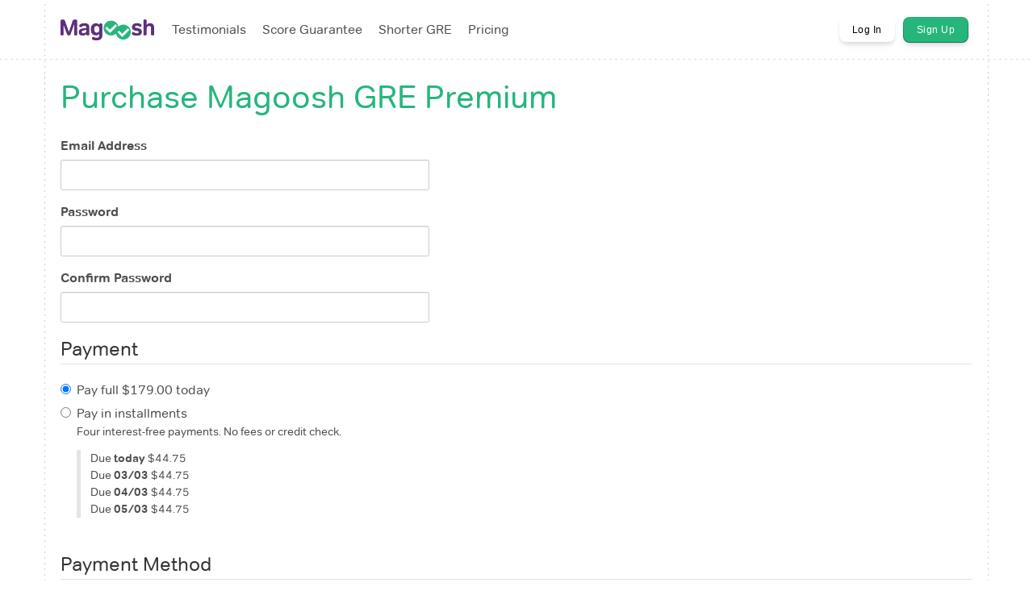

--- FILE ---
content_type: text/html; charset=utf-8
request_url: https://gre.magoosh.com/register/premium
body_size: 6905
content:
<!DOCTYPE html>
<html lang='en'>
<head>
<meta charset='UTF-8' content='text/html' http-equiv='Content-Type'>
<meta content='width=device-width, initial-scale=1' name='viewport'>
<link href='/favicon-16x16.png' rel='icon' sizes='16x16' type='image/png'>
<link href='/favicon-32x32.png' rel='icon' sizes='32x32' type='image/png'>
<link href='/favicon-96x96.png' rel='icon' sizes='96x96' type='image/png'>
<link href='/apple-touch-icon-precomposed.png' rel='apple-touch-icon-precomposed'>
<link href='/apple-touch-icon-72x72-precomposed.png' rel='apple-touch-icon-precomposed' sizes='72x72'>
<link href='/apple-touch-icon-114x114-precomposed.png' rel='apple-touch-icon-precomposed' sizes='114x114'>
<link href='/apple-touch-icon-144x144-precomposed.png' rel='apple-touch-icon-precomposed' sizes='144x144'>
<link href='https://gre.magoosh.com/register/premium' rel='canonical'>
<!-- This script is only included in the head. There is a separate tag for the body -->
<script>(function(w,d,s,l,i){w[l]=w[l]||[];w[l].push({'gtm.start':
new Date().getTime(),event:'gtm.js'});var f=d.getElementsByTagName(s)[0],
j=d.createElement(s),dl=l!='dataLayer'?'&l='+l:'';j.async=true;j.src=
'https://www.googletagmanager.com/gtm.js?id='+i+dl;f.parentNode.insertBefore(j,f);
})(window,document,'script','dataLayer','GTM-KDKF3SN');</script>

<!-- Initialize Microsoft UET consent value (used by Bing ads tag in GTM) -->
<script>
  const consentGranted = true;

  window.uetq = window.uetq || [];
  window.uetq.push('consent', 'default', { 'ad_storage': consentGranted ? 'granted' : 'denied' });
</script>

<script type='text/javascript'>
  if (!window.pageContext) {
    window.pageContext = {};
  }

  window.pageContext.currentUser = null;
</script>


<meta name="csrf-param" content="authenticity_token" />
<meta name="csrf-token" content="FM1fzqUADxkJ0Vkeh6k05PmcjRXorzIUaqEQuDajBRx3zZJxyj1bjTVYsCJhv6hBmMtehdUaeg7hjQqw0h9w0A==" />
<script>
window.pageViewId = '06d0afbe-a63b-4c5e-bc4e-77d40be1c1d4';
</script>

<link rel="stylesheet" media="screen" href="https://d296n67kxwq0ge.cloudfront.net/assets/application-19dbca61c3488192de5eae0b914c4fd0e05cf08a0b9d30906abc106bc388f5eb.css" />
<link rel="stylesheet" media="screen" href="https://d296n67kxwq0ge.cloudfront.net/packs/payments-6eb8f21b78ee813e2b6a.css" />
<title>
Purchase Magoosh GRE Premium - Magoosh GRE
</title>

</head>
<body>
<div data-react-class="payments/pages/register" data-react-props="{&quot;examName&quot;:&quot;GRE&quot;,&quot;isEuUser&quot;:false,&quot;navigationItems&quot;:{&quot;items&quot;:[{&quot;content&quot;:&quot;Testimonials&quot;,&quot;href&quot;:&quot;/testimonials&quot;},{&quot;content&quot;:&quot;Score Guarantee&quot;,&quot;href&quot;:&quot;/score-guarantee&quot;},{&quot;badge&quot;:null,&quot;content&quot;:&quot;Shorter GRE&quot;,&quot;href&quot;:&quot;/shorter-gre&quot;},{&quot;badge&quot;:null,&quot;content&quot;:&quot;Pricing&quot;,&quot;href&quot;:&quot;/plans&quot;}],&quot;supplementalItems&quot;:[{&quot;button&quot;:&quot;white&quot;,&quot;content&quot;:&quot;Log In&quot;,&quot;href&quot;:&quot;/login&quot;},{&quot;button&quot;:&quot;green&quot;,&quot;content&quot;:&quot;Sign Up&quot;,&quot;href&quot;:&quot;/plans&quot;}]},&quot;order&quot;:{&quot;allowInstallments&quot;:true,&quot;pricing&quot;:{&quot;couponCode&quot;:&quot;geniusGRE&quot;,&quot;components&quot;:[{&quot;name&quot;:&quot;Magoosh GRE Premium&quot;,&quot;priceInCents&quot;:91400,&quot;type&quot;:&quot;subscription&quot;},{&quot;name&quot;:&quot;code \&quot;geniusGRE\&quot;&quot;,&quot;priceInCents&quot;:-73500,&quot;type&quot;:&quot;savings&quot;},{&quot;name&quot;:&quot;Estimated Sales Tax&quot;,&quot;priceInCents&quot;:0,&quot;type&quot;:&quot;tax&quot;}],&quot;tax&quot;:0,&quot;total&quot;:17900,&quot;totalExcludingTax&quot;:17900,&quot;zipCode&quot;:null},&quot;stripeToken&quot;:&quot;pk_live_ETZ79nbu34YnmRP9GP5UYUg5&quot;,&quot;subscriptionPlan&quot;:{&quot;currency&quot;:&quot;USD&quot;,&quot;description&quot;:&quot;&quot;,&quot;durationDays&quot;:0,&quot;durationMonths&quot;:6,&quot;id&quot;:742,&quot;initialAmount&quot;:1,&quot;installmentInterval&quot;:&quot;month&quot;,&quot;installmentIntervalCount&quot;:1,&quot;name&quot;:&quot;Magoosh GRE Premium&quot;,&quot;planSlug&quot;:&quot;premium&quot;,&quot;priceCents&quot;:91400,&quot;slug&quot;:&quot;gre&quot;}},&quot;signedIn&quot;:false}" data-hydrate="t" data-react-cache-id="payments/pages/register-0"><div class="d-flex flex-column" style="min-height:100vh" data-reactroot=""><div class="d-flex flex-column style-module__container___2JU9I flex-1" style="position:relative"><div class="hidden-xs style-module__dashedBorderVertical___NPxGz" style="position:absolute;height:100%;left:0;width:1px;z-index:20"></div><div class="hidden-xs style-module__dashedBorderVertical___NPxGz" style="position:absolute;height:100%;right:0;width:1px;z-index:20"></div><div class="style-module__navbarContainer___3z2bp" style="z-index:15"><div><div class="d-flex flex-column style-module__container___2JU9I" style="position:relative"><nav class="" style="position:relative"><div class="style-module__navbar___1xQM7 align-items-center d-flex flex-1 gap-s"><div class="flex-none"><a href="/"><img alt="Magoosh logo" class="style-module__logo___3ee5q u-margin-R-xs" src="https://d296n67kxwq0ge.cloudfront.net/packs/media/react/assets/magoosh-logo-purple-7526705ac1f6241ac6bb6686826618e4.png"/></a></div><div class="d-flex flex-1 hidden-xs hidden-sm" style="height:100%"><ul class="style-module__navbarItems___2OeFN"><li><a content="Testimonials" href="/testimonials" class="align-items-center d-flex gap-xxs"><div>Testimonials</div></a></li><li><a content="Score Guarantee" href="/score-guarantee" class="align-items-center d-flex gap-xxs"><div>Score Guarantee</div></a></li><li><a content="Shorter GRE" href="/shorter-gre" class="align-items-center d-flex gap-xxs"><div>Shorter GRE</div></a></li><li><a content="Pricing" href="/plans" class="align-items-center d-flex gap-xxs"><div>Pricing</div></a></li></ul></div><div class="hidden-xs hidden-sm" style="height:100%"><ul class="style-module__navbarItems___2OeFN"><li class="style-module__navItemButton___3Z_g1"><a button="white" content="Log In" href="/login" class="style-module__whiteButton___1AogC style-module__buttonSmall___1Stb-"><span>Log In</span></a></li><li class="style-module__navItemButton___3Z_g1"><a button="green" content="Sign Up" href="/plans" class="style-module__greenButton___3e1N- style-module__buttonSmall___1Stb-"><span>Sign Up</span></a></li></ul></div><div class="flex-1 visible-xs visible-sm"><div class="d-flex flex-1 flex-lg-none justify-content-end"><button class="style-module__navbarToggle___2pBm7"><span class="sr-only">Toggle navigation</span><span class="style-module__iconBar___3Pq_H"></span><span class="style-module__iconBar___3Pq_H"></span><span class="style-module__iconBar___3Pq_H"></span></button></div></div></div><div class="visible-xs visible-sm" style="background:#fff;box-shadow:none;height:0;margin-left:-20px;overflow-y:auto;padding:0 20px;position:absolute;top:74px;transition:height 200ms;width:calc(100% + 40px)"><div class="d-flex flex-column u-padding-V-m" style="gap:15px"><ul class="style-module__navbarItems___2OeFN"><li><a content="Testimonials" href="/testimonials" class="align-items-center d-flex gap-xxs"><div>Testimonials</div></a></li><li><a content="Score Guarantee" href="/score-guarantee" class="align-items-center d-flex gap-xxs"><div>Score Guarantee</div></a></li><li><a content="Shorter GRE" href="/shorter-gre" class="align-items-center d-flex gap-xxs"><div>Shorter GRE</div></a></li><li><a content="Pricing" href="/plans" class="align-items-center d-flex gap-xxs"><div>Pricing</div></a></li></ul><ul class="style-module__navbarItems___2OeFN"><li class="style-module__navItemButton___3Z_g1"><a button="white" content="Log In" href="/login" class="style-module__whiteButton___1AogC style-module__buttonBlock___1Dd8N style-module__buttonSmall___1Stb-"><span>Log In</span></a></li><li class="style-module__navItemButton___3Z_g1"><a button="green" content="Sign Up" href="/plans" class="style-module__greenButton___3e1N- style-module__buttonBlock___1Dd8N style-module__buttonSmall___1Stb-"><span>Sign Up</span></a></li></ul></div></div></nav></div></div></div><div style="height:1px;left:0;position:absolute;right:0;top:500px"><span style="font-size:0"></span></div><div class="d-flex flex-column" style="gap:80px;margin-top:0;position:relative;z-index:10"><div><div><h1>Purchase<!-- --> <!-- -->Magoosh GRE Premium</h1></div><form action="#" class="style-module__formikForm___2PLno"><fieldset class="inputs"><div class="form-group"><div class="form-group u-margin-T-s"><label class="control-label" for="email-input">Email Address<!-- --> </label><div><input type="input" name="email" value="" id="email-input" class="form-control style-module__mediumStringInput___qakH8"/></div><div><span class="text-danger"><small></small></span></div></div><div class="form-group u-margin-T-s"><label class="control-label" for="password-input">Password<!-- --> </label><div><input type="password" name="password" value="" id="password-input" class="form-control style-module__mediumStringInput___qakH8"/></div><div><span class="text-danger"><small></small></span></div></div><div class="form-group u-margin-T-s"><label class="control-label" for="passwordConfirmation-input">Confirm Password<!-- --> </label><div><input type="password" name="passwordConfirmation" value="" id="passwordConfirmation-input" class="form-control style-module__mediumStringInput___qakH8"/></div><div><span class="text-danger"><small></small></span></div></div></div></fieldset><div class="form-group"><fieldset class="inputs"><legend class="u-margin-B-n"><span>Payment</span></legend><div class="d-flex justify-content-between"><fieldset class="radio"><div class="controls radio_buttons form-group"><div><div class="radio"><label class="choice"><input type="radio" name="installmentTypeId" value="FULLPAYMENT" checked=""/><span class="labelText">Pay full $179.00 today<!-- --> </span></label><div class="u-margin-V-n" style="margin-left:20px"></div></div><div class="radio"><label class="choice"><input type="radio" name="installmentTypeId" value="INSTALLMENTS"/><span class="labelText">Pay in installments<!-- --> </span></label><div class="u-margin-V-n" style="margin-left:20px"><div><small><p>Four interest-free payments. No fees or credit check.</p><ul class="list-unstyled u-padding-L-xs" style="border-left:solid 5px #e5e5e5"><li>Due <strong>today</strong> <!-- -->$44.75</li><li>Due <strong>03/03</strong> <!-- -->$44.75</li><li>Due <strong>04/03</strong> <!-- -->$44.75</li><li>Due <strong>05/03</strong> <!-- -->$44.75</li></ul></small></div></div></div></div></div><div class="text-danger"></div></fieldset></div></fieldset></div><div class="form-group"><fieldset class="inputs"><legend class="u-margin-B-n"><span>Payment Method</span></legend><div class="row"><div class="col-md-8"><fieldset class="radio"><div class="controls radio_buttons form-group"><div><div class="radio style-module__payments___ATFMi radio-inline"><label class="choice"><input type="radio" name="paymentMethod" value="stripe" checked=""/><li class="fa fa-credit-card-alt"></li><span class="labelText"> </span></label><div class="u-margin-V-n" style="margin-left:20px"></div></div><div class="radio style-module__payments___ATFMi radio-inline"><label class="choice"><input type="radio" name="paymentMethod" value="paypal_express"/><li class="fa fa-cc-paypal"></li><span class="labelText"> </span></label><div class="u-margin-V-n" style="margin-left:20px"></div></div><div class="radio style-module__payments___ATFMi radio-inline"><label class="choice"><input type="radio" name="paymentMethod" value="stripe_alipay"/><li class="sprite sprite-alipay subscription-payment-sprite"></li><span class="labelText"> </span></label><div class="u-margin-V-n" style="margin-left:20px"></div></div></div></div><div class="text-danger"></div></fieldset><div class="form-group u-margin-T-s"><label class="control-label" for="cardName-input">Full Name<!-- --> </label><div><input type="input" name="cardName" value="" id="cardName-input" class="form-control"/></div><div><span class="text-danger"><small></small></span></div></div><div class="row"><div class="col-md-6"><div class="style-module__fullWidthOnMobile___DqdA4"><div class="d-flex align-items-center"><div><label class="control-label">Card Number</label></div><div class="d-flex flex-1 justify-content-end" style="gap:2px;font-size:24px"><div class="fa fa-cc-visa"></div><div class="fa fa-cc-mastercard"></div><div class="fa fa-cc-discover"></div><div class="fa fa-cc-amex"></div></div></div><div class="form-control"></div></div></div><div class="col-md-3"><div class="style-module__marginTopOnMobile___2cCKo"><label class="control-label">Expiration Date</label><div class="style-module__fullWidthOnMobile___DqdA4 form-control"></div></div></div><div class="col-md-3"><div class="style-module__marginTopOnMobile___2cCKo"><label class="control-label">Security Code<span class="u-margin-L-xxs"><i aria-hidden="true" class="fa fa-question-circle"></i></span></label><div class="style-module__fullWidthOnMobile___DqdA4 form-control"></div></div></div></div><div class="row"><div class="col-md-6"><div class="form-group u-margin-T-s"><label class="control-label" for="zipCode-input">Billing ZIP<!-- --> </label><div><input type="input" name="zipCode" value="" id="zipCode-input" class="form-control style-module__mediumStringInput___qakH8 style-module__fullWidthOnMobile___DqdA4"/></div><div><span class="text-danger"><small></small></span><span><small>Or Postal Code if you&#x27;re not in the USA</small></span></div></div></div></div></div><div class="hidden-sm hidden-xs text-center u-margin-T-m col-md-4"><a href="http://www.stripe.com" target="_blank" rel="noopener noreferrer"><img alt="Powered by Stripe" src="https://d296n67kxwq0ge.cloudfront.net/packs/media/react/payments/components/form_groups/payment_methods/assets/powered_by_stripe-cbfd3ab8abed9f950777c18026df5568.svg"/></a></div></div></fieldset></div><fieldset class="inputs"><div class="form-group"><legend><span>Confirmation</span></legend><div><div class="u-margin-B-s"><h4 class="u-margin-V-n inline-form-right"><strong>Magoosh GRE Premium</strong></h4><p class="inline-form-right-help extra-bottom-margin"><small class="text-gray-light">Expires on <!-- -->August 3, 2026</small></p></div><div class="d-flex"><div style="min-width:20px"><i aria-hidden="true" class="fa fa-angle-double-right text-gray-light"></i></div><div><span class="h4"><strong>$179.00</strong></span> <small class="text-gray-light"><s>$914.00</s> with <!-- -->code &quot;geniusGRE&quot;</small><div style="min-height:24px"></div></div></div></div></div><div class="u-margin-T-xs"><div><div class="form-group"><label class="control-label">Promo Code</label><div class="style-module__mediumStringInput___qakH8"><div class="d-flex align-items-center input-group" style="gap:10px"><div class="flex-1 flex-sm-none"><input class="form-control" name="couponCode" value="geniusGRE"/></div></div></div></div></div></div></fieldset><div class="form-group u-margin-T-s"><button type="submit" class="style-module__btnBlockOnMobile___2Juw0 u-padding-H-xl btn btn-primary">Complete Order</button></div><p class="text-gray-light">By clicking &quot;<!-- -->Complete Order<!-- -->&quot;, you agree to our<!-- --> <a href="/terms" target="_blank">Terms of Use</a> <!-- -->and<!-- --> <a href="/privacy" target="_blank">Privacy Policy.</a></p></form></div></div></div><div class="u-margin-T-xl"><div><div class="style-module__scallopedEdge___2Iz5E"></div><div style="background:#472375"><div class="d-flex flex-column style-module__container___2JU9I u-padding-V-xl" style="position:relative"><div class="d-flex flex-column-reverse flex-lg-row gap-l"><div class="style-module__magooshOrigin___2LtzV text-inter" style="color:#C8BDD6"><span style="color:#FFFFFF"><strong>Magoosh</strong></span> is a play on the Old Persian word magush, one who is highly learned, wise and generous.</div><div class="d-flex flex-wrap flex-lg-nowrap" style="row-gap:30px"><div class="style-module__linkList___1rsFw"><ul><li>Magoosh <!-- -->GRE</li><li><a href="/">Home</a></li><li><a href="/terms">Terms of Use</a></li><li><a href="/sms_terms">SMS Terms</a></li><li><a href="/privacy">Privacy</a></li></ul></div><div class="style-module__linkList___1rsFw"><ul><li>Account</li><li><a href="/plans">Plans &amp; Pricing</a></li><li><a href="/login">Login</a></li><li><a href="/forgot_password">Forgot Password</a></li></ul></div><div class="style-module__linkList___1rsFw"><ul><li>Company</li><li><a href="https://magoosh.com">Company Home</a></li><li><a href="https://magoosh.com/partner-with-us">Partner With Us</a></li><li><a href="mailto:help@magoosh.com">help@magoosh.com</a></li></ul></div><div class="style-module__linkList___1rsFw"><ul><li>Follow Us</li><li><a href="http://www.youtube.com/@MagooshGRE">YouTube</a></li><li><a href="https://magoosh.com/gre">Blog</a></li></ul></div></div></div><div class="d-flex flex-column flex-lg-row gap-m u-margin-T-l"><div class="flex-none text-inter" style="color:#C8BDD6;font-size:12px">© 2026 Magoosh</div><div class="d-flex flex-1 justify-content-end text-inter" style="color:#C8BDD6;font-size:12px">GRE® is a registered trademark of Educational Testing Service (ETS). This website is not endorsed or approved by ETS.</div></div></div></div></div></div></div></div>
  <script src="//d2wy8f7a9ursnm.cloudfront.net/v8/bugsnag.min.js"></script>
  <script>window.bugsnagClient = Bugsnag.start('b04f14f82ce7e32b4a9ee0ff4a63cba6')</script>

<script src="https://d296n67kxwq0ge.cloudfront.net/assets/application-7ac75fc9670b4217d2504e17ae22270f18aa9b7ef3f59d3f521b7ffae7ff2b74.js"></script>
<script src="https://d296n67kxwq0ge.cloudfront.net/packs/js/vendor-59aaac4849f089841f14.chunk.js"></script>
<script src="https://d296n67kxwq0ge.cloudfront.net/packs/js/payments-2df12f30a7fe15ee534c.js"></script>

<script>
(function(i,s,o,g,r,a,m){i['GoogleAnalyticsObject']=r;i[r]=i[r]||function(){
(i[r].q=i[r].q||[]).push(arguments)},i[r].l=1*new Date();a=s.createElement(o),
m=s.getElementsByTagName(o)[0];a.async=1;a.src=g;m.parentNode.insertBefore(a,m)
})(window,document,'script','//www.google-analytics.com/analytics.js','ga');

ga('create', "UA-9161165-9", 'auto', {allowLinker: true});
// Create second tracker object for Magoosh.com account. Setup details here:
// (note, the syntax on the post is outdated)
// https://www.optimizesmart.com/using-multiple-trackers-for-cross-domain-tracking-in-universal-analytics/
ga('create', 'UA-9161165-1', 'auto', 'MagooshRoot', {allowLinker: true});
ga('require', 'linker');
ga('MagooshRoot.require', 'linker');
ga('linker:autoLink', ['magoosh.com'], true);
ga('MagooshRoot.linker:autoLink', ['magoosh.com'], true);
ga('send', 'pageview');
// Track the view in Magoosh.com as well
ga('MagooshRoot.send', 'pageview');


</script>

<script type="text/javascript">

  var _gaq = _gaq || [];
  // Single shared account
  _gaq.push(['_setAccount', 'UA-9161165-30']);
  _gaq.push(['_trackPageview']);

  // TODO: self host the ga.js script
  (function() {
    var old_ga = document.createElement('script'); old_ga.type = 'text/javascript'; old_ga.async = true;
    old_ga.src = ('https:' == document.location.protocol ? 'https://ssl' : 'http://www') + '.google-analytics.com/ga.js';
    var s = document.getElementsByTagName('script')[0]; s.parentNode.insertBefore(old_ga, s);
  })();

</script>

<noscript><iframe src="https://www.googletagmanager.com/ns.html?id=GTM-KDKF3SN"
height="0" width="0" style="display:none;visibility:hidden"></iframe></noscript>

<script type='text/javascript'>
  var id = '';
  var emailHash = '';


  window.userData = {
    id: id,
    emailHash: emailHash
  }
</script>

<!-- start Mixpanel -->
<script type="text/javascript">
(function(e,b){if(!b.__SV){var a,f,i,g;window.mixpanel=b;b._i=[];b.init=function(a,e,d){function f(b,h){var a=h.split(".");2==a.length&&(b=b[a[0]],h=a[1]);b[h]=function(){b.push([h].concat(Array.prototype.slice.call(arguments,0)))}}var c=b;"undefined"!==typeof d?c=b[d]=[]:d="mixpanel";c.people=c.people||[];c.toString=function(b){var a="mixpanel";"mixpanel"!==d&&(a+="."+d);b||(a+=" (stub)");return a};c.people.toString=function(){return c.toString(1)+".people (stub)"};i="disable time_event track track_pageview track_links track_forms register register_once alias unregister identify name_tag set_config reset people.set people.set_once people.increment people.append people.union people.track_charge people.clear_charges people.delete_user".split(" ");
for(g=0;g<i.length;g++)f(c,i[g]);b._i.push([a,e,d])};b.__SV=1.2;a=e.createElement("script");a.type="text/javascript";a.async=!0;a.src="undefined"!==typeof MIXPANEL_CUSTOM_LIB_URL?MIXPANEL_CUSTOM_LIB_URL:"file:"===e.location.protocol&&"//cdn.mxpnl.com/libs/mixpanel-2-latest.min.js".match(/^\/\//)?"https://cdn.mxpnl.com/libs/mixpanel-2-latest.min.js":"//cdn.mxpnl.com/libs/mixpanel-2-latest.min.js";f=e.getElementsByTagName("script")[0];f.parentNode.insertBefore(a,f)}})(document,window.mixpanel||[]);

mixpanel.init("13ebccfb202485c7f086d7367e1aef55", {
  cross_subdomain_cookie: true,
  track_pageview: false,
  loaded: function(){


    // Send these properties for anonymous also
    var core_product_event_name = "(New) Core GRE product viewed";
    var core_view_count = mixpanel.get_property(core_product_event_name) || 0;
    var properties = {};
    // Core product views don't include any builder, flashcards, or forum pages
      properties[core_product_event_name] = core_view_count + 1;

    /// UTM Stuff ///
    // https://mixpanel.com/blog/2015/05/11/community-tip-last-touch-utm-tags/
    function getQueryParam(url, param) {
      // Expects a raw URL
      param = param.replace(/[[]/, "\[").replace(/[]]/, "\]");
      var regexS = "[\?&]" + param + "=([^&#]*)",
          regex = new RegExp( regexS ),
          results = regex.exec(url);
      if (results === null || (results && typeof(results[1]) !== 'string' && results[1].length)) {
        return '';
      } else {
        return decodeURIComponent(results[1]).replace(/\W/gi, ' ');
      }
    };

    function campaignParams() {
      var campaign_keywords = 'utm_source utm_medium utm_campaign utm_content utm_term'.split(' ')
          , kw = ''
          , params = {};

      var index;
      for (index = 0; index < campaign_keywords.length; ++index) {
        kw = getQueryParam(document.URL, campaign_keywords[index]);
        if (kw.length) {
          params[campaign_keywords[index] + '_last'] = kw;
        }
      }

      mixpanel.register(params);
    }

    campaignParams();

    // Track all page views except practice and lessons for GRE/GMAT
    // This ERB string variable will be set to "1" or an empty string
    var mixpanel_should_track = "" != "1";

    // Track practice and lessons page views only when it's the first time or we don't yet have the magoosh_id recorded
    if (mixpanel_should_track || core_view_count === 0 || !magoosh_id) {
      // Only update super properties when an event is sent
      mixpanel.register(properties);
      const eventProperties = {
          host: location.hostname,
          path: location.pathname
      }
      mixpanel.track("Page Viewed", eventProperties);
    }
  }
});
</script>
<!-- end Mixpanel -->



<script defer src='https://js.stripe.com/v3/'></script>

</body>
</html>


--- FILE ---
content_type: text/css
request_url: https://d296n67kxwq0ge.cloudfront.net/packs/payments-6eb8f21b78ee813e2b6a.css
body_size: 4570
content:
.style-module__breadcrumbs___371M_{color:#4b504e;font-size:14px;margin:15px 0}.style-module__breadcrumbs___371M_ a{color:#4b504e}@media(min-width:768px)and (max-width:991px){.style-module__breadcrumbs___371M_{font-size:16px;margin:24px 0}}@media(min-width:992px){.style-module__breadcrumbs___371M_{font-size:16px;margin:24px 0}}.style-module__container___2JU9I{margin-right:auto;margin-left:auto;padding-left:20px;padding-right:20px}@media(min-width:992px){.style-module__container___2JU9I{width:970px}}@media(min-width:1200px){.style-module__container___2JU9I{width:1170px}}.style-module__dashedBorderVertical___NPxGz{background-image:linear-gradient(180deg,#cecece 30%,transparent 0),linear-gradient(180deg,#cecece 30%,transparent 0);background-position:0,100%;background-repeat:repeat-y,repeat-y;background-size:1px 7px,1px 7px}.style-module__checkmark___jvXQc{background:url(https://d296n67kxwq0ge.cloudfront.net/packs/media/react/lib/icons/assets/checkmarks-c1484fc242a61595eb75ca8c1fa381ff.png) 50% 0;background-size:300%;display:inline-block;height:24px;width:24px}.style-module__checkmark___jvXQc.style-module__checkmarkCompleted___14zKv,.style-module__checkmark___jvXQc.style-module__checkmarkCompleted___14zKv:hover{background:url(https://d296n67kxwq0ge.cloudfront.net/packs/media/react/lib/icons/assets/checkmarks-c1484fc242a61595eb75ca8c1fa381ff.png) 0 0;background-size:300%}.style-module__checkmark___jvXQc:hover{background:url(https://d296n67kxwq0ge.cloudfront.net/packs/media/react/lib/icons/assets/checkmarks-c1484fc242a61595eb75ca8c1fa381ff.png) 100% 0;background-size:300%}.style-module__banner___3fLYk a,.style-module__warning___y_-bQ a{color:#4b504e}.style-module__page___3E9v7{background-color:#f7f7f9;min-height:calc(100vh - 56px);padding-bottom:100px}.style-module__pageCard___1CRxb{background:#fff;border:1px solid #eeeeef;border-radius:8px;box-shadow:1px 2px 10px 0 #eeeeef;padding:20px 15px}@media(min-width:992px){.style-module__pageCard___1CRxb{padding:24px}}.style-module__linkList___1rsFw{width:50%}@media(min-width:992px){.style-module__linkList___1rsFw{width:150px}}.style-module__linkList___1rsFw ul{list-style:none;padding-left:0}.style-module__linkList___1rsFw ul li{font-family:Inter,Arial,Helvetica Neue,Helvetica,sans-serif;font-size:12px;font-weight:500}.style-module__linkList___1rsFw ul li a{color:#fff;text-decoration:none}.style-module__linkList___1rsFw ul li:first-child{color:#c8bdd6;font-weight:400}.style-module__linkList___1rsFw ul li:not(:last-child){margin-bottom:15px}@media(min-width:992px){.style-module__magooshOrigin___2LtzV{font-size:18px}}.style-module__scallopedEdge___2Iz5E{background:url("[data-uri]");height:30px}.style-module__button___1jiuF,.style-module__greenButton___3e1N-,.style-module__purpleButton___2l-Te,.style-module__whiteButton___1AogC,.style-module__yellowButton___KuDGN{display:inline-block;margin-bottom:0;letter-spacing:.5px;text-decoration:none;text-align:center;vertical-align:middle;touch-action:manipulation;cursor:pointer;background-image:none;white-space:nowrap;-webkit-user-select:none;-moz-user-select:none;-ms-user-select:none;user-select:none;border-radius:8px;box-shadow:0 1px 1px .5px rgba(0,0,0,.04),0 3px 3px 1.5px rgba(0,0,0,.04),0 6px 6px -3px rgba(0,0,0,.04),0 12px 12px -6px rgba(0,0,0,.04);font-family:Inter,Arial,Helvetica Neue,Helvetica,sans-serif;font-size:14px;font-weight:500;padding:10px 20px}.style-module__buttonBlock___1Dd8N{display:block!important;width:100%!important}.style-module__buttonSmall___1Stb-{font-size:12px!important;line-height:1.5!important;padding:6px 16px!important}.style-module__greenButton___3e1N-{background-clip:padding-box;border:1px solid transparent;position:relative;background-color:#26b67c;color:#fff}.style-module__greenButton___3e1N-:before{background:linear-gradient(180deg,#26b67c,#1d845b);border-radius:inherit;content:"";margin:-1px;position:absolute;top:0;right:0;bottom:0;left:0;z-index:-1}.style-module__greenButton___3e1N-:focus,.style-module__greenButton___3e1N-:hover{color:#fff;background-color:#1f9868;text-decoration:none;transition:background-color .2s ease-in-out}.style-module__greenButton___3e1N-.style-module__buttonDisabled___1ygNy{color:#fff;background-color:#a8e2cb!important;border-color:#a9e5cd!important;cursor:not-allowed;pointer-events:none}.style-module__purpleButton___2l-Te{background-clip:padding-box;border:1px solid transparent;position:relative;background-color:#b674ff;color:#fff}.style-module__purpleButton___2l-Te:before{background:linear-gradient(180deg,#b674ff,#a757ff);border-radius:inherit;content:"";margin:-1px;position:absolute;top:0;right:0;bottom:0;left:0;z-index:-1}.style-module__purpleButton___2l-Te:focus,.style-module__purpleButton___2l-Te:hover{color:#fff;background-color:#a757ff;text-decoration:none;transition:background-color .2s ease-in-out}.style-module__purpleButton___2l-Te.style-module__buttonDisabled___1ygNy{color:#fff;background-color:#e7d1ff!important;border-color:#e2c9ff!important;cursor:not-allowed;pointer-events:none}.style-module__whiteButton___1AogC{background-color:#fff;color:#000}.style-module__whiteButton___1AogC:focus,.style-module__whiteButton___1AogC:hover{color:#000;background-color:#ededed;border-color:#8f8b92;text-decoration:none;transition:background-color .2s ease-in-out,border-color .2s ease-in-out}.style-module__whiteButton___1AogC.style-module__buttonDisabled___1ygNy{color:#c6c5c7;background-color:#fff!important;border-color:#d9d8da!important;cursor:not-allowed;pointer-events:none}.style-module__yellowButton___KuDGN{background-clip:padding-box;border:1px solid transparent;position:relative;background:linear-gradient(180deg,#fdc742,#fcb914);color:#000}.style-module__yellowButton___KuDGN:before{background:linear-gradient(180deg,#fe9a4d,#e1731e);border-radius:inherit;content:"";margin:-1px;position:absolute;top:0;right:0;bottom:0;left:0;z-index:-1}.style-module__yellowButton___KuDGN:focus,.style-module__yellowButton___KuDGN:hover{color:#000;background:linear-gradient(180deg,#f1b930,#ecad12);text-decoration:none;transition:background-color .2s ease-in-out}.style-module__logo___3ee5q{height:26px;width:116px}@media(max-width:767px){.style-module__logo___3ee5q.style-module__sticky___9b2VP{height:24px;width:106px}}.style-module__navbar___1xQM7{height:74px}.style-module__navbar___1xQM7.style-module__sticky___9b2VP{height:58px}.style-module__navbarChildItems___LHxm1{list-style:none;margin:0;padding:0;text-wrap:nowrap}.style-module__navbarChildItems___LHxm1 a{color:#4b504e;text-decoration:none;display:flex;align-items:center;height:100%;width:100%;padding:5px 15px!important}@media(min-width:992px){.style-module__navbarChildItems___LHxm1{padding-left:0;padding-top:0}.style-module__navbarChildItems___LHxm1 li:hover{background:rgba(0,0,0,.03)!important}}.style-module__darkMode___eST49 .style-module__navbarChildItems___LHxm1 a{color:#fafafa}@media(min-width:992px){.style-module__darkMode___eST49 .style-module__navbarChildItems___LHxm1 a{color:#4b504e!important}}.style-module__navbarItems___2OeFN{display:flex;flex-direction:column;height:100%;list-style:none;margin:0;padding:0;white-space:nowrap}.style-module__navbarItems___2OeFN li{display:flex;align-items:center}.style-module__navbarItems___2OeFN li.style-module__navItemButton___3Z_g1{padding:5px 0}.style-module__navbarItems___2OeFN li:not(.style-module__navItemButton___3Z_g1) a{color:#4b504e;text-decoration:none;display:flex;align-items:center;height:100%;padding:7px 0;width:100%}@media(min-width:992px){.style-module__navbarItems___2OeFN{flex-direction:row;height:100%}.style-module__navbarItems___2OeFN li.style-module__navItemButton___3Z_g1{padding:0 5px}.style-module__navbarItems___2OeFN li:not(.style-module__navItemButton___3Z_g1) a{padding:0 10px}.style-module__navbarItems___2OeFN li:not(.style-module__navItemButton___3Z_g1):hover a{color:#000}}.style-module__darkMode___eST49 .style-module__navbarItems___2OeFN li:not(.style-module__navItemButton___3Z_g1) a{color:#fafafa}@media(min-width:992px){.style-module__darkMode___eST49 .style-module__navbarItems___2OeFN li:not(.style-module__navItemButton___3Z_g1):hover a{color:#bbbabb}}.style-module__navbarToggle___2pBm7{position:relative;float:right;padding:9px 10px;margin-top:10px;margin-bottom:10px;background-color:transparent;background-image:none;border:0 solid transparent;border-radius:4px}.style-module__navbarToggle___2pBm7 .style-module__iconBar___3Pq_H{background:#000;border-radius:1px;display:block;height:2px;width:22px}.style-module__navbarToggle___2pBm7 .style-module__iconBar___3Pq_H+.style-module__iconBar___3Pq_H{margin-top:4px}.style-module__darkMode___eST49 .style-module__navbarToggle___2pBm7:hover{background:#585759}.style-module__darkMode___eST49 .style-module__navbarToggle___2pBm7 .style-module__iconBar___3Pq_H{background:#fafafa}.style-module__standaloneNavBarContainer___2cT06{background:#fff;border-bottom:1px solid rgba(92,92,92,.15);box-shadow:0 2px 8px rgba(0,0,0,.07);left:0;width:100%}.style-module__standaloneNavBarContainer___2cT06.style-module__darkMode___eST49{background-color:#222123;box-shadow:none}.style-module__standaloneNoticeBannerContainer____CRdw{background:linear-gradient(180deg,#fdc742,#fcb914);padding:10px 20px}@media(min-width:992px){.style-module__standaloneNoticeBannerContainer____CRdw{border-radius:8px;margin:10px 0}}.style-module__standaloneNoticeBannerContainer____CRdw>div{justify-content:center}.style-module__standaloneNoticeBannerContainer____CRdw p{line-height:1.2;margin:0}@media(min-width:992px){.style-module__standaloneNoticeBannerContainer____CRdw p{line-height:1.1}}.style-module__navbarContainer___3z2bp{background:#fff;border-bottom:1px solid rgba(92,92,92,.15);left:0;margin-left:-20px;margin-right:-20px;width:100vw}@media(min-width:992px){.style-module__navbarContainer___3z2bp{margin-left:calc(465px - 50vw)}}@media(min-width:1200px){.style-module__navbarContainer___3z2bp{margin-left:calc(565px - 50vw)}}@media(min-width:992px){.style-module__navbarContainer___3z2bp{border-bottom:none}.style-module__navbarContainer___3z2bp>div{background-image:linear-gradient(90deg,#cecece 30%,transparent 0);background-position:bottom;background-repeat:repeat-x;background-size:7px 1px;border:none}}.style-module__navbarContainer___3z2bp.style-module__darkMode___1-mys{background-color:#222123}.style-module__navbarContainer___3z2bp.style-module__sticky___1Q78R{animation:style-module__fadeIn___2pnjf .2s linear;background:#fff!important;box-shadow:0 2px 8px rgba(0,0,0,.07);left:0;margin-left:0;position:fixed;top:0;width:100%}.style-module__navbarContainer___3z2bp.style-module__sticky___1Q78R.style-module__darkMode___1-mys{background-color:#222123!important}.style-module__navbarContainer___3z2bp.style-module__sticky___1Q78R>div{background:transparent;border-bottom:1px solid rgba(92,92,92,.15);width:100%}.style-module__navbarContainer___3z2bp :has(nav.expanded){background:#fff}.style-module__noticeBannerContainer___2U5_G{background:linear-gradient(180deg,#fdc742,#fcb914);display:none;margin-left:-20px;margin-right:-20px;padding:10px 20px;z-index:1}@media(min-width:992px){.style-module__noticeBannerContainer___2U5_G{border-radius:8px;display:block;margin:10px 0}}.style-module__noticeBannerContainer___2U5_G>div{justify-content:center}.style-module__noticeBannerContainer___2U5_G p{line-height:1.2;margin:0}@media(min-width:992px){.style-module__noticeBannerContainer___2U5_G p{line-height:1.1}}.style-module__stickyNoticeBannerContainer___1cdAH{background:linear-gradient(180deg,#fdc742,#fcb914);padding:5px 20px}@media(min-width:992px){.style-module__stickyNoticeBannerContainer___1cdAH{display:none}.style-module__stickyNoticeBannerContainer___1cdAH.style-module__sticky___1Q78R{display:block}}.style-module__stickyNoticeBannerContainer___1cdAH>div{justify-content:center}.style-module__stickyNoticeBannerContainer___1cdAH p{font-size:14px;line-height:1.2;margin:0}@media(min-width:992px){.style-module__stickyNoticeBannerContainer___1cdAH p{line-height:1.1}}@keyframes style-module__fadeIn___2pnjf{0%{opacity:0}to{opacity:1}}.style-module__spinner___28D2Z{display:flex;align-items:flex-end}.style-module__strike___16uwi{text-decoration:line-through}@media(max-width:767px){.style-module__pricingComponentsTable___W6UHW{width:100%}}.style-module__pricingComponentNameColumn___1cw_c{width:70%}@media(min-width:768px)and (max-width:991px){.style-module__pricingComponentNameColumn___1cw_c{width:250px}}@media(min-width:992px){.style-module__pricingComponentNameColumn___1cw_c{width:250px}}.style-module__pricingComponentPriceColumn___3PrBy{padding-left:20px;text-align:right;width:30%}@media(min-width:768px)and (max-width:991px){.style-module__pricingComponentPriceColumn___3PrBy{width:100px}}@media(min-width:992px){.style-module__pricingComponentPriceColumn___3PrBy{width:100px}}.style-module__formikForm___2PLno .style-module__payments___ATFMi{position:static}.style-module__formikForm___2PLno .style-module__payments___ATFMi li{font-size:25px;margin-right:5px}.style-module__formikForm___2PLno .style-module__payments___ATFMi p{position:absolute}.style-module__formikForm___2PLno .style-module__payments___ATFMi+.style-module__payments___ATFMi{margin-left:10px}@media(min-width:768px)and (max-width:991px){.style-module__formikForm___2PLno .style-module__payments___ATFMi+.style-module__payments___ATFMi{margin-left:20px}}@media(min-width:992px){.style-module__formikForm___2PLno .style-module__payments___ATFMi+.style-module__payments___ATFMi{margin-left:20px}}.style-module__formikForm___2PLno .style-module__spinner___2K-1n{display:flex;align-items:flex-end}.style-module__multipleSubscriptionsForm___1oIuE ul{list-style-type:none;border-bottom:1px solid #e5e5e5;padding:0}.style-module__multipleSubscriptionsForm___1oIuE ul li{padding:15px 0}.style-module__multipleSubscriptionsForm___1oIuE .style-module__colRightAlign___3Tghv{text-align:right}.style-module__multipleSubscriptionsForm___1oIuE .style-module__colEditBtn___3KRcH{position:absolute}.style-module__visibilityHidden___2PXZh{visibility:hidden}.style-module__hidden___3jhmZ{display:none}.style-module__miniStringInput___1I_SS{max-width:60px}.style-module__smallStringInput___2zrE5{max-width:165px}.style-module__mediumStringInput___qakH8{max-width:457px}.style-module__largeStringInput___1tKYS{max-width:700px}.style-module__walletButton___1bWzm{width:300px}.style-module__heroPhoto___Kp-wz{width:100%;flex:1 1;aspect-ratio:auto;margin:100px}@media(max-width:767px){.style-module__btnBlockOnMobile___2Juw0{display:block;width:100%}}@media(max-width:767px){.style-module__marginTopOnMobile___2cCKo{margin-top:12px}}@media(max-width:767px){.style-module__fullWidthOnMobile___DqdA4{max-width:100%;width:100%}}.style-module__applePayButton___p3PGL,.style-module__applePayButton___p3PGL:active,.style-module__applePayButton___p3PGL:focus,.style-module__applePayButton___p3PGL:hover,.style-module__googlePayButton___3HImC,.style-module__googlePayButton___3HImC:active,.style-module__googlePayButton___3HImC:focus,.style-module__googlePayButton___3HImC:hover{background-color:#000;border-color:#000;color:#fff}.style-module__applePayButton___p3PGL.disabled,.style-module__applePayButton___p3PGL.disabled:hover,.style-module__applePayButton___p3PGL:disabled,.style-module__applePayButton___p3PGL:disabled:hover,.style-module__googlePayButton___3HImC.disabled,.style-module__googlePayButton___3HImC.disabled:hover,.style-module__googlePayButton___3HImC:disabled,.style-module__googlePayButton___3HImC:disabled:hover{background-color:#000;border-color:#000;color:#fff;opacity:.6}.style-module__placeholder___3EXIY{color:#eeeeef}.style-module__optional___1OaDH{color:#817e85}.style-module__borderlessDarkButton___1o2uD,.style-module__borderlessDarkButtonGroup___1uEXr{background:#eeeeef;color:#817e85}.style-module__borderlessDarkButtonGroup___1uEXr{margin:12px 7px}.style-module__borderlessDarkButtonGroup___1uEXr:disabled{background:#222123;color:#fff}.style-module__borderlessDarkButtonGroup___1uEXr:first-child{margin-left:0}.style-module__errorMessage___2ibNq{color:red}.style-module__borderlessButton___3PmID{border:none}.style-module__defaultFilledButton___1c1gl{background:#eeeeef;border:2px solid #eeeeef;color:#817e85}.style-module__defaultFilledButton___1c1gl:hover{background:#d9d8da;border:2px solid #d9d8da}.style-module__linkButton___2_PZS{background:none!important;border:none;letter-spacing:0;padding:0;text-align:left;text-decoration:underline}.style-module__linkButton___2_PZS:hover{background:none}.style-module__tabButton___2KPYL{background:#eeeeef;color:#817e85;margin:12px 7px}.style-module__tabButton___2KPYL:disabled{background:#222123;color:#fff}.style-module__tabButton___2KPYL:first-child{margin-left:0}.style-module__selectButton___3jJno{background:#dad9db;color:#363437;margin:7px;padding:12px 15px}.style-module__selectButton___3jJno:disabled{background:#4d2079;color:#fff}.style-module__selectButton___3jJno:first-child{margin-left:0}.style-module__buttonGroup___2GYj-{display:flex;flex-direction:column;grid-gap:10px;gap:10px}@media(min-width:992px){.style-module__buttonGroup___2GYj-{flex-direction:row-reverse}}.style-module__buttonGroup___2GYj- .btn{flex:1 1;width:100%}

--- FILE ---
content_type: text/javascript
request_url: https://d296n67kxwq0ge.cloudfront.net/assets/application-7ac75fc9670b4217d2504e17ae22270f18aa9b7ef3f59d3f521b7ffae7ff2b74.js
body_size: 227737
content:
function WhammyRecorder(){}function CanvasRecorder(){}function GifRecorder(){}function RecordRTC(e,t){function i(){return t.disableLogs||console.debug("started recording "+t.type+" stream."),d?(d.clearRecordedData(),d.resume(),h.recordingDuration&&c(),h):(n((function(){h.recordingDuration&&c()})),h)}function n(i){i&&(t.initCallback=function(){i(),i=t.initCallback=null});var n=GetRecorderType(e,t);(d=new n(e,t)).record(),t.disableLogs||console.debug("Initialized recorderType:",d.constructor.name,"for output-type:",t.type)}function o(e){function i(){for(var i in d)h&&(h[i]=d[i]),n&&(n[i]=d[i]);var o=d.blob;if(e){var r=URL.createObjectURL(o);e(r)}o&&!t.disableLogs&&console.debug(o.type,"->",bytesToSize(o.size)),t.autoWriteToDisk&&l((function(e){var i={};i[t.type+"Blob"]=e,DiskStorage.Store(i)}))}if(!d)return console.warn(u);var n=this;t.disableLogs||console.warn("Stopped recording "+t.type+" stream."),"gif"!==t.type?d.stop(i):(d.stop(),i())}function r(){if(!d)return console.warn(u);d.pause(),t.disableLogs||console.debug("Paused recording.")}function s(){if(!d)return console.warn(u);d.resume(),t.disableLogs||console.debug("Resumed recording.")}function a(e){postMessage((new FileReaderSync).readAsDataURL(e))}function l(e,i){function n(e){var t=URL.createObjectURL(new Blob([e.toString(),"this.onmessage =  function (e) {"+e.name+"(e.data);}"],{type:"application/javascript"})),i=new Worker(t);return URL.revokeObjectURL(t),i}if(!e)throw"Pass a callback function over getDataURL.";var o=i?i.blob:d.blob;if(!o)return t.disableLogs||console.warn("Blob encoder did not yet finished its job."),void setTimeout((function(){l(e,i)}),1e3);if("undefined"==typeof Worker||navigator.mozGetUserMedia){var r=new FileReader;r.readAsDataURL(o),r.onload=function(t){e(t.target.result)}}else{var s=n(a);s.onmessage=function(t){e(t.data)},s.postMessage(o)}}function c(){setTimeout((function(){o(h.onRecordingStopped)}),h.recordingDuration)}if(!e)throw"MediaStream is mandatory.";t=new RecordRTCConfiguration(e,t);var d,h=this,u='It seems that "startRecording" is not invoked for '+t.type+" recorder.",p={startRecording:i,stopRecording:o,pauseRecording:r,resumeRecording:s,initRecorder:n,setRecordingDuration:function(e,t){if(void 0===e)throw"milliseconds is required.";if("number"!=typeof e)throw"milliseconds must be a number.";return h.recordingDuration=e,h.onRecordingStopped=t||function(){},{onRecordingStopped:function(e){h.onRecordingStopped=e}}},clearRecordedData:function(){if(!d)return console.warn(u);d.clearRecordedData(),t.disableLogs||console.debug("Cleared old recorded data.")},getBlob:function(){return d?d.blob:console.warn(u)},getDataURL:l,toURL:function(){return d?URL.createObjectURL(d.blob):console.warn(u)},save:function(e){if(!d)return console.warn(u);invokeSaveAsDialog(d.blob,e)},getFromDisk:function(e){if(!d)return console.warn(u);RecordRTC.getFromDisk(t.type,e)},setAdvertisementArray:function(e){t.advertisement=[];for(var i=e.length,n=0;n<i;n++)t.advertisement.push({duration:n,image:e[n]})},blob:null,bufferSize:0,sampleRate:0,buffer:null,view:null};if(!this)return h=p,p;for(var f in p)this[f]=p[f];return h=this,p}function RecordRTCConfiguration(e,t){return t.recorderType&&!t.type&&(t.recorderType===WhammyRecorder||t.recorderType===CanvasRecorder?t.type="video":t.recorderType===GifRecorder?t.type="gif":t.recorderType===StereoAudioRecorder?t.type="audio":t.recorderType===MediaStreamRecorder&&(e.getAudioTracks().length&&e.getVideoTracks().length?t.type="video":(e.getAudioTracks().length&&!e.getVideoTracks().length||!e.getAudioTracks().length&&e.getVideoTracks().length)&&(t.type="audio"))),void 0!==MediaStreamRecorder&&"undefined"!=typeof MediaRecorder&&"requestData"in MediaRecorder.prototype&&(t.mimeType||(t.mimeType="video/webm"),t.type||(t.type=t.mimeType.split("/")[0]),t.bitsPerSecond),t.type||(t.mimeType&&(t.type=t.mimeType.split("/")[0]),t.type||(t.type="audio")),t}function GetRecorderType(e,t){var i;return(isChrome||isEdge||isOpera)&&(i=StereoAudioRecorder),"undefined"!=typeof MediaRecorder&&"requestData"in MediaRecorder.prototype&&!isChrome&&(i=MediaStreamRecorder),"video"===t.type&&(isChrome||isOpera)&&(i=WhammyRecorder),"gif"===t.type&&(i=GifRecorder),"canvas"===t.type&&(i=CanvasRecorder),isMediaRecorderCompatible()&&isChrome&&i!==CanvasRecorder&&i!==GifRecorder&&"undefined"!=typeof MediaRecorder&&"requestData"in MediaRecorder.prototype&&e.getVideoTracks().length&&(i=MediaStreamRecorder),t.recorderType&&(i=t.recorderType),!t.disableLogs&&i&&i.name&&console.debug("Using recorderType:",i.name||i.constructor.name),i}function bytesToSize(e){var t=1e3,i=["Bytes","KB","MB","GB","TB"];if(0===e)return"0 Bytes";var n=parseInt(Math.floor(Math.log(e)/Math.log(t)),10);return(e/Math.pow(t,n)).toPrecision(3)+" "+i[n]}function invokeSaveAsDialog(e,t){if(!e)throw"Blob object is required.";e.type||(e.type="video/webm");var i=e.type.split("/")[1];if(t&&-1!==t.indexOf(".")){var n=t.split(".");t=n[0],i=n[1]}var o=(t||Math.round(9999999999*Math.random())+888888888)+"."+i;if(void 0!==navigator.msSaveOrOpenBlob)return navigator.msSaveOrOpenBlob(e,o);if(void 0!==navigator.msSaveBlob)return navigator.msSaveBlob(e,o);var r=document.createElement("a");r.href=URL.createObjectURL(e),r.target="_blank",r.download=o,navigator.mozGetUserMedia&&(r.onclick=function(){(document.body||document.documentElement).removeChild(r)},(document.body||document.documentElement).appendChild(r));var s=new MouseEvent("click",{view:window,bubbles:!0,cancelable:!0});r.dispatchEvent(s),navigator.mozGetUserMedia||URL.revokeObjectURL(r.href)}function isMediaRecorderCompatible(){var e=!!window.opera||navigator.userAgent.indexOf(" OPR/")>=0,t=!!window.chrome&&!e;if(void 0!==window.InstallTrigger)return!0;if(!t)return!1;navigator.appVersion;var i,n,o=navigator.userAgent,r=""+parseFloat(navigator.appVersion),s=parseInt(navigator.appVersion,10);return t&&(i=o.indexOf("Chrome"),r=o.substring(i+7)),-1!==(n=r.indexOf(";"))&&(r=r.substring(0,n)),-1!==(n=r.indexOf(" "))&&(r=r.substring(0,n)),s=parseInt(""+r,10),isNaN(s)&&(r=""+parseFloat(navigator.appVersion),s=parseInt(navigator.appVersion,10)),s>=49}function MediaStreamRecorder(e,t){function i(e,t){var i=new Blob(e,{type:"video/webm"}),n=new FileReader;n.onload=function(){t(n.result)},n.readAsDataURL(i)}function n(e){for(var t=atob(e.split(",")[1]),i=[],n=0;n<t.length;n++)i.push(t.charCodeAt(n));return new(window.File||window.Blob)([new Uint8Array(i)],"recorded-video.webm",{type:"video/webm"})}function o(){if("active"in e){if(!e.active)return!1}else if("ended"in e&&e.ended)return!1}var r=this;if("audio"===(t=t||{mimeType:"video/webm"}).type){var s;if(e.getVideoTracks().length&&e.getAudioTracks().length)navigator.mozGetUserMedia?(s=new MediaStream).addTrack(e.getAudioTracks()[0]):s=new MediaStream(e.getAudioTracks()),e=s;t.mimeType&&-1!==t.mimeType.indexOf("audio")||(t.mimeType=isChrome?"audio/webm":"audio/ogg")}var a,l=[];this.record=function(){var i=t;t.disableLogs||console.log("Passing following config over MediaRecorder API.",i),a&&(a=null),isChrome&&!isMediaRecorderCompatible()&&(i="video/vp8"),"canRecordMimeType"in(a=new MediaRecorder(e,i))&&!1===a.canRecordMimeType(t.mimeType)&&(t.disableLogs||console.warn("MediaRecorder API seems unable to record mimeType:",t.mimeType)),a.ignoreMutedMedia=t.ignoreMutedMedia||!1,a.ondataavailable=function(e){r.dontFireOnDataAvailableEvent||e.data&&e.data.size&&l.push(e.data)},a.onerror=function(e){t.disableLogs||("InvalidState"===e.name?console.error("The MediaRecorder is not in a state in which the proposed operation is allowed to be executed."):"OutOfMemory"===e.name?console.error("The UA has exhaused the available memory. User agents SHOULD provide as much additional information as possible in the message attribute."):"IllegalStreamModification"===e.name?console.error("A modification to the stream has occurred that makes it impossible to continue recording. An example would be the addition of a Track while recording is occurring. User agents SHOULD provide as much additional information as possible in the message attribute."):"OtherRecordingError"===e.name?console.error("Used for an fatal error other than those listed above. User agents SHOULD provide as much additional information as possible in the message attribute."):"GenericError"===e.name?console.error("The UA cannot provide the codec or recording option that has been requested.",e):console.error("MediaRecorder Error",e)),"inactive"!==a.state&&"stopped"!==a.state&&a.stop()},a.start(1),t.onAudioProcessStarted&&t.onAudioProcessStarted(),t.initCallback&&t.initCallback()},this.stop=function(e){a&&(this.recordingCallback=e||function(){},"recording"===a.state&&(a.requestData(),a.stop()),l.length&&this.onRecordingFinished())},this.onRecordingFinished=function(){var e=this;i(l,(function(i){n(i);e.blob=new Blob(l,{type:t.mimeType||"video/webm"}),e.recordingCallback(),l=[]}))},this.pause=function(){a&&"recording"===a.state&&a.pause()},this.resume=function(){if(this.dontFireOnDataAvailableEvent){this.dontFireOnDataAvailableEvent=!1;var e=t.disableLogs;return t.disableLogs=!0,this.record(),void(t.disableLogs=e)}a&&"paused"===a.state&&a.resume()},this.clearRecordedData=function(){a&&(this.pause(),this.dontFireOnDataAvailableEvent=!0,this.stop())};r=this;!function e(){a&&(!1!==o()?setTimeout(e,1e3):r.stop())}()}function StereoAudioRecorder(e,t){function i(){if("active"in e){if(!e.active)return!1}else if("ended"in e&&e.ended)return!1}function n(e,t){function i(e,t){function i(e,t){for(var i=new Float64Array(t),n=0,o=e.length,r=0;r<o;r++){var s=e[r];i.set(s,n),n+=s.length}return i}function n(e,t){for(var i=e.length+t.length,n=new Float64Array(i),o=0,r=0;r<i;)n[r++]=e[o],n[r++]=t[o],o++;return n}function o(e,t,i){for(var n=i.length,o=0;o<n;o++)e.setUint8(t+o,i.charCodeAt(o))}var r,s=e.numberOfAudioChannels,a=e.leftBuffers.slice(0),l=e.rightBuffers.slice(0),c=e.sampleRate,d=e.internalInterleavedLength;2===s&&(a=i(a,d),l=i(l,d)),1===s&&(a=i(a,d)),2===s&&(r=n(a,l)),1===s&&(r=a);var h=r.length,u=new ArrayBuffer(44+2*h),p=new DataView(u);o(p,0,"RIFF"),p.setUint32(4,44+2*h,!0),o(p,8,"WAVE"),o(p,12,"fmt "),p.setUint32(16,16,!0),p.setUint16(20,1,!0),p.setUint16(22,s,!0),p.setUint32(24,c,!0),p.setUint32(28,2*c,!0),p.setUint16(32,2*s,!0),p.setUint16(34,16,!0),o(p,36,"data"),p.setUint32(40,2*h,!0);for(var f=h,m=44,g=1,v=0;v<f;v++)p.setInt16(m,r[v]*(32767*g),!0),m+=2;if(t)return t({buffer:u,view:p});postMessage({buffer:u,view:p})}if(isChrome){var n=o(i);n.onmessage=function(e){t(e.data.buffer,e.data.view),URL.revokeObjectURL(n.workerURL)},n.postMessage(e)}else i(e,(function(e){t(e.buffer,e.view)}))}function o(e){var t=URL.createObjectURL(new Blob([e.toString(),";this.onmessage =  function (e) {"+e.name+"(e.data);}"],{type:"application/javascript"})),i=new Worker(t);return i.workerURL=t,i}function r(e){if(!b)if(!1===i()&&(t.disableLogs||console.error("MediaStream seems stopped."),s.disconnect(),d=!1),d){y||(y=!0,t.onAudioProcessStarted&&t.onAudioProcessStarted(),t.initCallback&&t.initCallback());var n=e.inputBuffer.getChannelData(0);if(l.push(new Float32Array(n)),2===u){var o=e.inputBuffer.getChannelData(1);c.push(new Float32Array(o))}h+=g}else f.disconnect()}if(!e.getAudioTracks().length)throw"Your stream has no audio tracks.";var s,a=this,l=[],c=[],d=!1,h=0,u=2;!0===(t=t||{}).leftChannel&&(u=1),1===t.numberOfAudioChannels&&(u=1),t.disableLogs||console.debug("StereoAudioRecorder is set to record number of channels: ",u),this.record=function(){if(!1===i())throw"Please make sure MediaStream is active.";l.length=c.length=0,h=0,f&&f.connect(s),y=b=!1,d=!0},this.stop=function(e){d=!1,n({sampleRate:v,numberOfAudioChannels:u,internalInterleavedLength:h,leftBuffers:l,rightBuffers:1===u?[]:c},(function(t,i){a.blob=new Blob([i],{type:"audio/wav"}),a.buffer=new ArrayBuffer(i),a.view=i,a.sampleRate=v,a.bufferSize=g,a.length=h,e&&e(),y=!1}))},Storage.AudioContextConstructor||(Storage.AudioContextConstructor=new Storage.AudioContext);var p=Storage.AudioContextConstructor,f=p.createMediaStreamSource(e),m=[0,256,512,1024,2048,4096,8192,16384],g=void 0===t.bufferSize?4096:t.bufferSize;if(-1===m.indexOf(g)&&(t.disableLogs||console.warn("Legal values for buffer-size are "+JSON.stringify(m,null,"\t"))),p.createJavaScriptNode)s=p.createJavaScriptNode(g,u,u);else{if(!p.createScriptProcessor)throw"WebAudio API has no support on this browser.";s=p.createScriptProcessor(g,u,u)}f.connect(s),t.bufferSize||(g=s.bufferSize);var v=void 0!==t.sampleRate?t.sampleRate:p.sampleRate||44100;(v<22050||v>96e3)&&(t.disableLogs||console.warn("sample-rate must be under range 22050 and 96000.")),t.disableLogs||(console.log("sample-rate",v),console.log("buffer-size",g));var b=!1;this.pause=function(){b=!0},this.resume=function(){if(!1===i())throw"Please make sure MediaStream is active.";if(!d)return t.disableLogs||console.info("Seems recording has been restarted."),void this.record();b=!1},this.clearRecordedData=function(){this.pause(),l.length=c.length=0,h=0};var y=!1;s.onaudioprocess=r,s.connect(p.destination)}function _classCallCheck(e,t){if(!(e instanceof t))throw new TypeError("Cannot call a class as a function")}function _classCallCheck(e,t){if(!(e instanceof t))throw new TypeError("Cannot call a class as a function")}if(void 0===navigator.mediaDevices&&(navigator.mediaDevices={}),void 0===navigator.mediaDevices.getUserMedia&&(navigator.mediaDevices.getUserMedia=function(e){var t=navigator.webkitGetUserMedia||navigator.mozGetUserMedia;return t?new Promise((function(i,n){t.call(navigator,e,i,n)})):Promise.reject(new Error("getUserMedia is not implemented in this browser"))}),function(e,t){"object"==typeof module&&"object"==typeof module.exports?module.exports=e.document?t(e,!0):function(e){if(!e.document)throw new Error("jQuery requires a window with a document");return t(e)}:t(e)}("undefined"!=typeof window?window:this,(function(e,t){function i(e){var t=!!e&&"length"in e&&e.length,i=pe.type(e);return"function"!==i&&!pe.isWindow(e)&&("array"===i||0===t||"number"==typeof t&&t>0&&t-1 in e)}function n(e,t,i){if(pe.isFunction(t))return pe.grep(e,(function(e,n){return!!t.call(e,n,e)!==i}));if(t.nodeType)return pe.grep(e,(function(e){return e===t!==i}));if("string"==typeof t){if(Te.test(t))return pe.filter(t,e,i);t=pe.filter(t,e)}return pe.grep(e,(function(e){return pe.inArray(e,t)>-1!==i}))}function o(e,t){do{e=e[t]}while(e&&1!==e.nodeType);return e}function r(e){var t={};return pe.each(e.match(Ne)||[],(function(e,i){t[i]=!0})),t}function s(){ne.addEventListener?(ne.removeEventListener("DOMContentLoaded",a),e.removeEventListener("load",a)):(ne.detachEvent("onreadystatechange",a),e.detachEvent("onload",a))}function a(){(ne.addEventListener||"load"===e.event.type||"complete"===ne.readyState)&&(s(),pe.ready())}function l(e,t,i){if(void 0===i&&1===e.nodeType){var n="data-"+t.replace(_e,"-$1").toLowerCase();if("string"==typeof(i=e.getAttribute(n))){try{i="true"===i||"false"!==i&&("null"===i?null:+i+""===i?+i:De.test(i)?pe.parseJSON(i):i)}catch(e){}pe.data(e,t,i)}else i=void 0}return i}function c(e){var t;for(t in e)if(("data"!==t||!pe.isEmptyObject(e[t]))&&"toJSON"!==t)return!1;return!0}function d(e,t,i,n){if(Ie(e)){var o,r,s=pe.expando,a=e.nodeType,l=a?pe.cache:e,c=a?e[s]:e[s]&&s;if(c&&l[c]&&(n||l[c].data)||void 0!==i||"string"!=typeof t)return c||(c=a?e[s]=ie.pop()||pe.guid++:s),l[c]||(l[c]=a?{}:{toJSON:pe.noop}),"object"!=typeof t&&"function"!=typeof t||(n?l[c]=pe.extend(l[c],t):l[c].data=pe.extend(l[c].data,t)),r=l[c],n||(r.data||(r.data={}),r=r.data),void 0!==i&&(r[pe.camelCase(t)]=i),"string"==typeof t?null==(o=r[t])&&(o=r[pe.camelCase(t)]):o=r,o}}function h(e,t,i){if(Ie(e)){var n,o,r=e.nodeType,s=r?pe.cache:e,a=r?e[pe.expando]:pe.expando;if(s[a]){if(t&&(n=i?s[a]:s[a].data)){o=(t=pe.isArray(t)?t.concat(pe.map(t,pe.camelCase)):t in n||(t=pe.camelCase(t))in n?[t]:t.split(" ")).length;for(;o--;)delete n[t[o]];if(i?!c(n):!pe.isEmptyObject(n))return}(i||(delete s[a].data,c(s[a])))&&(r?pe.cleanData([e],!0):he.deleteExpando||s!=s.window?delete s[a]:s[a]=void 0)}}}function u(e,t,i,n){var o,r=1,s=20,a=n?function(){return n.cur()}:function(){return pe.css(e,t,"")},l=a(),c=i&&i[3]||(pe.cssNumber[t]?"":"px"),d=(pe.cssNumber[t]||"px"!==c&&+l)&&He.exec(pe.css(e,t));if(d&&d[3]!==c){c=c||d[3],i=i||[],d=+l||1;do{d/=r=r||".5",pe.style(e,t,d+c)}while(r!==(r=a()/l)&&1!==r&&--s)}return i&&(d=+d||+l||0,o=i[1]?d+(i[1]+1)*i[2]:+i[2],n&&(n.unit=c,n.start=d,n.end=o)),o}function p(e){var t=Ge.split("|"),i=e.createDocumentFragment();if(i.createElement)for(;t.length;)i.createElement(t.pop());return i}function f(e,t){var i,n,o=0,r=void 0!==e.getElementsByTagName?e.getElementsByTagName(t||"*"):void 0!==e.querySelectorAll?e.querySelectorAll(t||"*"):void 0;if(!r)for(r=[],i=e.childNodes||e;null!=(n=i[o]);o++)!t||pe.nodeName(n,t)?r.push(n):pe.merge(r,f(n,t));return void 0===t||t&&pe.nodeName(e,t)?pe.merge([e],r):r}function m(e,t){for(var i,n=0;null!=(i=e[n]);n++)pe._data(i,"globalEval",!t||pe._data(t[n],"globalEval"))}function g(e){je.test(e.type)&&(e.defaultChecked=e.checked)}function v(e,t,i,n,o){for(var r,s,a,l,c,d,h,u=e.length,v=p(t),b=[],y=0;y<u;y++)if((s=e[y])||0===s)if("object"===pe.type(s))pe.merge(b,s.nodeType?[s]:s);else if(Ye.test(s)){for(l=l||v.appendChild(t.createElement("div")),c=(Ue.exec(s)||["",""])[1].toLowerCase(),h=Xe[c]||Xe._default,l.innerHTML=h[1]+pe.htmlPrefilter(s)+h[2],r=h[0];r--;)l=l.lastChild;if(!he.leadingWhitespace&&Ve.test(s)&&b.push(t.createTextNode(Ve.exec(s)[0])),!he.tbody)for(r=(s="table"!==c||Ke.test(s)?"<table>"!==h[1]||Ke.test(s)?0:l:l.firstChild)&&s.childNodes.length;r--;)pe.nodeName(d=s.childNodes[r],"tbody")&&!d.childNodes.length&&s.removeChild(d);for(pe.merge(b,l.childNodes),l.textContent="";l.firstChild;)l.removeChild(l.firstChild);l=v.lastChild}else b.push(t.createTextNode(s));for(l&&v.removeChild(l),he.appendChecked||pe.grep(f(b,"input"),g),y=0;s=b[y++];)if(n&&pe.inArray(s,n)>-1)o&&o.push(s);else if(a=pe.contains(s.ownerDocument,s),l=f(v.appendChild(s),"script"),a&&m(l),i)for(r=0;s=l[r++];)We.test(s.type||"")&&i.push(s);return l=null,v}function b(){return!0}function y(){return!1}function w(){try{return ne.activeElement}catch(e){}}function x(e,t,i,n,o,r){var s,a;if("object"==typeof t){for(a in"string"!=typeof i&&(n=n||i,i=void 0),t)x(e,a,i,n,t[a],r);return e}if(null==n&&null==o?(o=i,n=i=void 0):null==o&&("string"==typeof i?(o=n,n=void 0):(o=n,n=i,i=void 0)),!1===o)o=y;else if(!o)return e;return 1===r&&(s=o,o=function(e){return pe().off(e),s.apply(this,arguments)},o.guid=s.guid||(s.guid=pe.guid++)),e.each((function(){pe.event.add(this,t,o,n,i)}))}function k(e,t){return pe.nodeName(e,"table")&&pe.nodeName(11!==t.nodeType?t:t.firstChild,"tr")?e.getElementsByTagName("tbody")[0]||e.appendChild(e.ownerDocument.createElement("tbody")):e}function T(e){return e.type=(null!==pe.find.attr(e,"type"))+"/"+e.type,e}function S(e){var t=at.exec(e.type);return t?e.type=t[1]:e.removeAttribute("type"),e}function C(e,t){if(1===t.nodeType&&pe.hasData(e)){var i,n,o,r=pe._data(e),s=pe._data(t,r),a=r.events;if(a)for(i in delete s.handle,s.events={},a)for(n=0,o=a[i].length;n<o;n++)pe.event.add(t,i,a[i][n]);s.data&&(s.data=pe.extend({},s.data))}}function A(e,t){var i,n,o;if(1===t.nodeType){if(i=t.nodeName.toLowerCase(),!he.noCloneEvent&&t[pe.expando]){for(n in(o=pe._data(t)).events)pe.removeEvent(t,n,o.handle);t.removeAttribute(pe.expando)}"script"===i&&t.text!==e.text?(T(t).text=e.text,S(t)):"object"===i?(t.parentNode&&(t.outerHTML=e.outerHTML),he.html5Clone&&e.innerHTML&&!pe.trim(t.innerHTML)&&(t.innerHTML=e.innerHTML)):"input"===i&&je.test(e.type)?(t.defaultChecked=t.checked=e.checked,t.value!==e.value&&(t.value=e.value)):"option"===i?t.defaultSelected=t.selected=e.defaultSelected:"input"!==i&&"textarea"!==i||(t.defaultValue=e.defaultValue)}}function E(e,t,i,n){t=re.apply([],t);var o,r,s,a,l,c,d=0,h=e.length,u=h-1,p=t[0],m=pe.isFunction(p);if(m||h>1&&"string"==typeof p&&!he.checkClone&&st.test(p))return e.each((function(o){var r=e.eq(o);m&&(t[0]=p.call(this,o,r.html())),E(r,t,i,n)}));if(h&&(o=(c=v(t,e[0].ownerDocument,!1,e,n)).firstChild,1===c.childNodes.length&&(c=o),o||n)){for(s=(a=pe.map(f(c,"script"),T)).length;d<h;d++)r=c,d!==u&&(r=pe.clone(r,!0,!0),s&&pe.merge(a,f(r,"script"))),i.call(e[d],r,d);if(s)for(l=a[a.length-1].ownerDocument,pe.map(a,S),d=0;d<s;d++)r=a[d],We.test(r.type||"")&&!pe._data(r,"globalEval")&&pe.contains(l,r)&&(r.src?pe._evalUrl&&pe._evalUrl(r.src):pe.globalEval((r.text||r.textContent||r.innerHTML||"").replace(lt,"")));c=o=null}return e}function $(e,t,i){for(var n,o=t?pe.filter(t,e):e,r=0;null!=(n=o[r]);r++)i||1!==n.nodeType||pe.cleanData(f(n)),n.parentNode&&(i&&pe.contains(n.ownerDocument,n)&&m(f(n,"script")),n.parentNode.removeChild(n));return e}function M(e,t){var i=pe(t.createElement(e)).appendTo(t.body),n=pe.css(i[0],"display");return i.detach(),n}function N(e){var t=ne,i=ht[e];return i||("none"!==(i=M(e,t))&&i||((t=((dt=(dt||pe("<iframe frameborder='0' width='0' height='0'/>")).appendTo(t.documentElement))[0].contentWindow||dt[0].contentDocument).document).write(),t.close(),i=M(e,t),dt.detach()),ht[e]=i),i}function z(e,t){return{get:function(){if(!e())return(this.get=t).apply(this,arguments);delete this.get}}}function I(e){if(e in At)return e;for(var t=e.charAt(0).toUpperCase()+e.slice(1),i=Ct.length;i--;)if((e=Ct[i]+t)in At)return e}function D(e,t){for(var i,n,o,r=[],s=0,a=e.length;s<a;s++)(n=e[s]).style&&(r[s]=pe._data(n,"olddisplay"),i=n.style.display,t?(r[s]||"none"!==i||(n.style.display=""),""===n.style.display&&Fe(n)&&(r[s]=pe._data(n,"olddisplay",N(n.nodeName)))):(o=Fe(n),(i&&"none"!==i||!o)&&pe._data(n,"olddisplay",o?i:pe.css(n,"display"))));for(s=0;s<a;s++)(n=e[s]).style&&(t&&"none"!==n.style.display&&""!==n.style.display||(n.style.display=t?r[s]||"":"none"));return e}function _(e,t,i){var n=kt.exec(t);return n?Math.max(0,n[1]-(i||0))+(n[2]||"px"):t}function R(e,t,i,n,o){for(var r=i===(n?"border":"content")?4:"width"===t?1:0,s=0;r<4;r+=2)"margin"===i&&(s+=pe.css(e,i+Be[r],!0,o)),n?("content"===i&&(s-=pe.css(e,"padding"+Be[r],!0,o)),"margin"!==i&&(s-=pe.css(e,"border"+Be[r]+"Width",!0,o))):(s+=pe.css(e,"padding"+Be[r],!0,o),"padding"!==i&&(s+=pe.css(e,"border"+Be[r]+"Width",!0,o)));return s}function O(e,t,i){var n=!0,o="width"===t?e.offsetWidth:e.offsetHeight,r=gt(e),s=he.boxSizing&&"border-box"===pe.css(e,"boxSizing",!1,r);if(o<=0||null==o){if(((o=vt(e,t,r))<0||null==o)&&(o=e.style[t]),pt.test(o))return o;n=s&&(he.boxSizingReliable()||o===e.style[t]),o=parseFloat(o)||0}return o+R(e,t,i||(s?"border":"content"),n,r)+"px"}function L(e,t,i,n,o){return new L.prototype.init(e,t,i,n,o)}function P(){return e.setTimeout((function(){Et=void 0})),Et=pe.now()}function H(e,t){var i,n={height:e},o=0;for(t=t?1:0;o<4;o+=2-t)n["margin"+(i=Be[o])]=n["padding"+i]=e;return t&&(n.opacity=n.width=e),n}function B(e,t,i){for(var n,o=(j.tweeners[t]||[]).concat(j.tweeners["*"]),r=0,s=o.length;r<s;r++)if(n=o[r].call(i,t,e))return n}function F(e,t,i){var n,o,r,s,a,l,c,d=this,h={},u=e.style,p=e.nodeType&&Fe(e),f=pe._data(e,"fxshow");for(n in i.queue||(null==(a=pe._queueHooks(e,"fx")).unqueued&&(a.unqueued=0,l=a.empty.fire,a.empty.fire=function(){a.unqueued||l()}),a.unqueued++,d.always((function(){d.always((function(){a.unqueued--,pe.queue(e,"fx").length||a.empty.fire()}))}))),1===e.nodeType&&("height"in t||"width"in t)&&(i.overflow=[u.overflow,u.overflowX,u.overflowY],"inline"===("none"===(c=pe.css(e,"display"))?pe._data(e,"olddisplay")||N(e.nodeName):c)&&"none"===pe.css(e,"float")&&(he.inlineBlockNeedsLayout&&"inline"!==N(e.nodeName)?u.zoom=1:u.display="inline-block")),i.overflow&&(u.overflow="hidden",he.shrinkWrapBlocks()||d.always((function(){u.overflow=i.overflow[0],u.overflowX=i.overflow[1],u.overflowY=i.overflow[2]}))),t)if(o=t[n],Mt.exec(o)){if(delete t[n],r=r||"toggle"===o,o===(p?"hide":"show")){if("show"!==o||!f||void 0===f[n])continue;p=!0}h[n]=f&&f[n]||pe.style(e,n)}else c=void 0;if(pe.isEmptyObject(h))"inline"===("none"===c?N(e.nodeName):c)&&(u.display=c);else for(n in f?"hidden"in f&&(p=f.hidden):f=pe._data(e,"fxshow",{}),r&&(f.hidden=!p),p?pe(e).show():d.done((function(){pe(e).hide()})),d.done((function(){var t;for(t in pe._removeData(e,"fxshow"),h)pe.style(e,t,h[t])})),h)s=B(p?f[n]:0,n,d),n in f||(f[n]=s.start,p&&(s.end=s.start,s.start="width"===n||"height"===n?1:0))}function q(e,t){var i,n,o,r,s;for(i in e)if(o=t[n=pe.camelCase(i)],r=e[i],pe.isArray(r)&&(o=r[1],r=e[i]=r[0]),i!==n&&(e[n]=r,delete e[i]),(s=pe.cssHooks[n])&&"expand"in s)for(i in r=s.expand(r),delete e[n],r)i in e||(e[i]=r[i],t[i]=o);else t[n]=o}function j(e,t,i){var n,o,r=0,s=j.prefilters.length,a=pe.Deferred().always((function(){delete l.elem})),l=function(){if(o)return!1;for(var t=Et||P(),i=Math.max(0,c.startTime+c.duration-t),n=1-(i/c.duration||0),r=0,s=c.tweens.length;r<s;r++)c.tweens[r].run(n);return a.notifyWith(e,[c,n,i]),n<1&&s?i:(a.resolveWith(e,[c]),!1)},c=a.promise({elem:e,props:pe.extend({},t),opts:pe.extend(!0,{specialEasing:{},easing:pe.easing._default},i),originalProperties:t,originalOptions:i,startTime:Et||P(),duration:i.duration,tweens:[],createTween:function(t,i){var n=pe.Tween(e,c.opts,t,i,c.opts.specialEasing[t]||c.opts.easing);return c.tweens.push(n),n},stop:function(t){var i=0,n=t?c.tweens.length:0;if(o)return this;for(o=!0;i<n;i++)c.tweens[i].run(1);return t?(a.notifyWith(e,[c,1,0]),a.resolveWith(e,[c,t])):a.rejectWith(e,[c,t]),this}}),d=c.props;for(q(d,c.opts.specialEasing);r<s;r++)if(n=j.prefilters[r].call(c,e,d,c.opts))return pe.isFunction(n.stop)&&(pe._queueHooks(c.elem,c.opts.queue).stop=pe.proxy(n.stop,n)),n;return pe.map(d,B,c),pe.isFunction(c.opts.start)&&c.opts.start.call(e,c),pe.fx.timer(pe.extend(l,{elem:e,anim:c,queue:c.opts.queue})),c.progress(c.opts.progress).done(c.opts.done,c.opts.complete).fail(c.opts.fail).always(c.opts.always)}function U(e){return pe.attr(e,"class")||""}function W(e){return function(t,i){"string"!=typeof t&&(i=t,t="*");var n,o=0,r=t.toLowerCase().match(Ne)||[];if(pe.isFunction(i))for(;n=r[o++];)"+"===n.charAt(0)?(n=n.slice(1)||"*",(e[n]=e[n]||[]).unshift(i)):(e[n]=e[n]||[]).push(i)}}function V(e,t,i,n){function o(a){var l;return r[a]=!0,pe.each(e[a]||[],(function(e,a){var c=a(t,i,n);return"string"!=typeof c||s||r[c]?s?!(l=c):void 0:(t.dataTypes.unshift(c),o(c),!1)})),l}var r={},s=e===ei;return o(t.dataTypes[0])||!r["*"]&&o("*")}function G(e,t){var i,n,o=pe.ajaxSettings.flatOptions||{};for(n in t)void 0!==t[n]&&((o[n]?e:i||(i={}))[n]=t[n]);return i&&pe.extend(!0,e,i),e}function X(e,t,i){for(var n,o,r,s,a=e.contents,l=e.dataTypes;"*"===l[0];)l.shift(),void 0===o&&(o=e.mimeType||t.getResponseHeader("Content-Type"));if(o)for(s in a)if(a[s]&&a[s].test(o)){l.unshift(s);break}if(l[0]in i)r=l[0];else{for(s in i){if(!l[0]||e.converters[s+" "+l[0]]){r=s;break}n||(n=s)}r=r||n}if(r)return r!==l[0]&&l.unshift(r),i[r]}function Y(e,t,i,n){var o,r,s,a,l,c={},d=e.dataTypes.slice();if(d[1])for(s in e.converters)c[s.toLowerCase()]=e.converters[s];for(r=d.shift();r;)if(e.responseFields[r]&&(i[e.responseFields[r]]=t),!l&&n&&e.dataFilter&&(t=e.dataFilter(t,e.dataType)),l=r,r=d.shift())if("*"===r)r=l;else if("*"!==l&&l!==r){if(!(s=c[l+" "+r]||c["* "+r]))for(o in c)if((a=o.split(" "))[1]===r&&(s=c[l+" "+a[0]]||c["* "+a[0]])){!0===s?s=c[o]:!0!==c[o]&&(r=a[0],d.unshift(a[1]));break}if(!0!==s)if(s&&e.throws)t=s(t);else try{t=s(t)}catch(e){return{state:"parsererror",error:s?e:"No conversion from "+l+" to "+r}}}return{state:"success",data:t}}function K(e){return e.style&&e.style.display||pe.css(e,"display")}function Q(e){if(!pe.contains(e.ownerDocument||ne,e))return!0;for(;e&&1===e.nodeType;){if("none"===K(e)||"hidden"===e.type)return!0;e=e.parentNode}return!1}function Z(e,t,i,n){var o;if(pe.isArray(t))pe.each(t,(function(t,o){i||ri.test(e)?n(e,o):Z(e+"["+("object"==typeof o&&null!=o?t:"")+"]",o,i,n)}));else if(i||"object"!==pe.type(t))n(e,t);else for(o in t)Z(e+"["+o+"]",t[o],i,n)}function J(){try{return new e.XMLHttpRequest}catch(e){}}function ee(){try{return new e.ActiveXObject("Microsoft.XMLHTTP")}catch(e){}}function te(e){return pe.isWindow(e)?e:9===e.nodeType&&(e.defaultView||e.parentWindow)}var ie=[],ne=e.document,oe=ie.slice,re=ie.concat,se=ie.push,ae=ie.indexOf,le={},ce=le.toString,de=le.hasOwnProperty,he={},ue="1.12.4",pe=function(e,t){return new pe.fn.init(e,t)},fe=/^[\s\uFEFF\xA0]+|[\s\uFEFF\xA0]+$/g,me=/^-ms-/,ge=/-([\da-z])/gi,ve=function(e,t){return t.toUpperCase()};pe.fn=pe.prototype={jquery:ue,constructor:pe,selector:"",length:0,toArray:function(){return oe.call(this)},get:function(e){return null!=e?e<0?this[e+this.length]:this[e]:oe.call(this)},pushStack:function(e){var t=pe.merge(this.constructor(),e);return t.prevObject=this,t.context=this.context,t},each:function(e){return pe.each(this,e)},map:function(e){return this.pushStack(pe.map(this,(function(t,i){return e.call(t,i,t)})))},slice:function(){return this.pushStack(oe.apply(this,arguments))},first:function(){return this.eq(0)},last:function(){return this.eq(-1)},eq:function(e){var t=this.length,i=+e+(e<0?t:0);return this.pushStack(i>=0&&i<t?[this[i]]:[])},end:function(){return this.prevObject||this.constructor()},push:se,sort:ie.sort,splice:ie.splice},pe.extend=pe.fn.extend=function(){var e,t,i,n,o,r,s=arguments[0]||{},a=1,l=arguments.length,c=!1;for("boolean"==typeof s&&(c=s,s=arguments[a]||{},a++),"object"==typeof s||pe.isFunction(s)||(s={}),a===l&&(s=this,a--);a<l;a++)if(null!=(o=arguments[a]))for(n in o)e=s[n],s!==(i=o[n])&&(c&&i&&(pe.isPlainObject(i)||(t=pe.isArray(i)))?(t?(t=!1,r=e&&pe.isArray(e)?e:[]):r=e&&pe.isPlainObject(e)?e:{},s[n]=pe.extend(c,r,i)):void 0!==i&&(s[n]=i));return s},pe.extend({expando:"jQuery"+(ue+Math.random()).replace(/\D/g,""),isReady:!0,error:function(e){throw new Error(e)},noop:function(){},isFunction:function(e){return"function"===pe.type(e)},isArray:Array.isArray||function(e){return"array"===pe.type(e)},isWindow:function(e){return null!=e&&e==e.window},isNumeric:function(e){var t=e&&e.toString();return!pe.isArray(e)&&t-parseFloat(t)+1>=0},isEmptyObject:function(e){var t;for(t in e)return!1;return!0},isPlainObject:function(e){var t;if(!e||"object"!==pe.type(e)||e.nodeType||pe.isWindow(e))return!1;try{if(e.constructor&&!de.call(e,"constructor")&&!de.call(e.constructor.prototype,"isPrototypeOf"))return!1}catch(e){return!1}if(!he.ownFirst)for(t in e)return de.call(e,t);for(t in e);return void 0===t||de.call(e,t)},type:function(e){return null==e?e+"":"object"==typeof e||"function"==typeof e?le[ce.call(e)]||"object":typeof e},globalEval:function(t){t&&pe.trim(t)&&(e.execScript||function(t){e.eval.call(e,t)})(t)},camelCase:function(e){return e.replace(me,"ms-").replace(ge,ve)},nodeName:function(e,t){return e.nodeName&&e.nodeName.toLowerCase()===t.toLowerCase()},each:function(e,t){var n,o=0;if(i(e))for(n=e.length;o<n&&!1!==t.call(e[o],o,e[o]);o++);else for(o in e)if(!1===t.call(e[o],o,e[o]))break;return e},trim:function(e){return null==e?"":(e+"").replace(fe,"")},makeArray:function(e,t){var n=t||[];return null!=e&&(i(Object(e))?pe.merge(n,"string"==typeof e?[e]:e):se.call(n,e)),n},inArray:function(e,t,i){var n;if(t){if(ae)return ae.call(t,e,i);for(n=t.length,i=i?i<0?Math.max(0,n+i):i:0;i<n;i++)if(i in t&&t[i]===e)return i}return-1},merge:function(e,t){for(var i=+t.length,n=0,o=e.length;n<i;)e[o++]=t[n++];if(i!=i)for(;void 0!==t[n];)e[o++]=t[n++];return e.length=o,e},grep:function(e,t,i){for(var n=[],o=0,r=e.length,s=!i;o<r;o++)!t(e[o],o)!==s&&n.push(e[o]);return n},map:function(e,t,n){var o,r,s=0,a=[];if(i(e))for(o=e.length;s<o;s++)null!=(r=t(e[s],s,n))&&a.push(r);else for(s in e)null!=(r=t(e[s],s,n))&&a.push(r);return re.apply([],a)},guid:1,proxy:function(e,t){var i,n,o;if("string"==typeof t&&(o=e[t],t=e,e=o),pe.isFunction(e))return i=oe.call(arguments,2),n=function(){return e.apply(t||this,i.concat(oe.call(arguments)))},n.guid=e.guid=e.guid||pe.guid++,n},now:function(){return+new Date},support:he}),"function"==typeof Symbol&&(pe.fn[Symbol.iterator]=ie[Symbol.iterator]),pe.each("Boolean Number String Function Array Date RegExp Object Error Symbol".split(" "),(function(e,t){le["[object "+t+"]"]=t.toLowerCase()}));var be=function(e){function t(e,t,i,n){var o,r,s,a,l,c,h,p,f=t&&t.ownerDocument,m=t?t.nodeType:9;if(i=i||[],"string"!=typeof e||!e||1!==m&&9!==m&&11!==m)return i;if(!n&&((t?t.ownerDocument||t:B)!==I&&z(t),t=t||I,_)){if(11!==m&&(c=ve.exec(e)))if(o=c[1]){if(9===m){if(!(s=t.getElementById(o)))return i;if(s.id===o)return i.push(s),i}else if(f&&(s=f.getElementById(o))&&P(t,s)&&s.id===o)return i.push(s),i}else{if(c[2])return Z.apply(i,t.getElementsByTagName(e)),i;if((o=c[3])&&x.getElementsByClassName&&t.getElementsByClassName)return Z.apply(i,t.getElementsByClassName(o)),i}if(x.qsa&&!W[e+" "]&&(!R||!R.test(e))){if(1!==m)f=t,
p=e;else if("object"!==t.nodeName.toLowerCase()){for((a=t.getAttribute("id"))?a=a.replace(ye,"\\$&"):t.setAttribute("id",a=H),r=(h=C(e)).length,l=ue.test(a)?"#"+a:"[id='"+a+"']";r--;)h[r]=l+" "+u(h[r]);p=h.join(","),f=be.test(e)&&d(t.parentNode)||t}if(p)try{return Z.apply(i,f.querySelectorAll(p)),i}catch(e){}finally{a===H&&t.removeAttribute("id")}}}return E(e.replace(ae,"$1"),t,i,n)}function i(){function e(i,n){return t.push(i+" ")>k.cacheLength&&delete e[t.shift()],e[i+" "]=n}var t=[];return e}function n(e){return e[H]=!0,e}function o(e){var t=I.createElement("div");try{return!!e(t)}catch(e){return!1}finally{t.parentNode&&t.parentNode.removeChild(t),t=null}}function r(e,t){for(var i=e.split("|"),n=i.length;n--;)k.attrHandle[i[n]]=t}function s(e,t){var i=t&&e,n=i&&1===e.nodeType&&1===t.nodeType&&(~t.sourceIndex||G)-(~e.sourceIndex||G);if(n)return n;if(i)for(;i=i.nextSibling;)if(i===t)return-1;return e?1:-1}function a(e){return function(t){return"input"===t.nodeName.toLowerCase()&&t.type===e}}function l(e){return function(t){var i=t.nodeName.toLowerCase();return("input"===i||"button"===i)&&t.type===e}}function c(e){return n((function(t){return t=+t,n((function(i,n){for(var o,r=e([],i.length,t),s=r.length;s--;)i[o=r[s]]&&(i[o]=!(n[o]=i[o]))}))}))}function d(e){return e&&void 0!==e.getElementsByTagName&&e}function h(){}function u(e){for(var t=0,i=e.length,n="";t<i;t++)n+=e[t].value;return n}function p(e,t,i){var n=t.dir,o=i&&"parentNode"===n,r=q++;return t.first?function(t,i,r){for(;t=t[n];)if(1===t.nodeType||o)return e(t,i,r)}:function(t,i,s){var a,l,c,d=[F,r];if(s){for(;t=t[n];)if((1===t.nodeType||o)&&e(t,i,s))return!0}else for(;t=t[n];)if(1===t.nodeType||o){if((a=(l=(c=t[H]||(t[H]={}))[t.uniqueID]||(c[t.uniqueID]={}))[n])&&a[0]===F&&a[1]===r)return d[2]=a[2];if(l[n]=d,d[2]=e(t,i,s))return!0}}}function f(e){return e.length>1?function(t,i,n){for(var o=e.length;o--;)if(!e[o](t,i,n))return!1;return!0}:e[0]}function m(e,i,n){for(var o=0,r=i.length;o<r;o++)t(e,i[o],n);return n}function g(e,t,i,n,o){for(var r,s=[],a=0,l=e.length,c=null!=t;a<l;a++)(r=e[a])&&(i&&!i(r,n,o)||(s.push(r),c&&t.push(a)));return s}function v(e,t,i,o,r,s){return o&&!o[H]&&(o=v(o)),r&&!r[H]&&(r=v(r,s)),n((function(n,s,a,l){var c,d,h,u=[],p=[],f=s.length,v=n||m(t||"*",a.nodeType?[a]:a,[]),b=!e||!n&&t?v:g(v,u,e,a,l),y=i?r||(n?e:f||o)?[]:s:b;if(i&&i(b,y,a,l),o)for(c=g(y,p),o(c,[],a,l),d=c.length;d--;)(h=c[d])&&(y[p[d]]=!(b[p[d]]=h));if(n){if(r||e){if(r){for(c=[],d=y.length;d--;)(h=y[d])&&c.push(b[d]=h);r(null,y=[],c,l)}for(d=y.length;d--;)(h=y[d])&&(c=r?ee(n,h):u[d])>-1&&(n[c]=!(s[c]=h))}}else y=g(y===s?y.splice(f,y.length):y),r?r(null,s,y,l):Z.apply(s,y)}))}function b(e){for(var t,i,n,o=e.length,r=k.relative[e[0].type],s=r||k.relative[" "],a=r?1:0,l=p((function(e){return e===t}),s,!0),c=p((function(e){return ee(t,e)>-1}),s,!0),d=[function(e,i,n){var o=!r&&(n||i!==$)||((t=i).nodeType?l(e,i,n):c(e,i,n));return t=null,o}];a<o;a++)if(i=k.relative[e[a].type])d=[p(f(d),i)];else{if((i=k.filter[e[a].type].apply(null,e[a].matches))[H]){for(n=++a;n<o&&!k.relative[e[n].type];n++);return v(a>1&&f(d),a>1&&u(e.slice(0,a-1).concat({value:" "===e[a-2].type?"*":""})).replace(ae,"$1"),i,a<n&&b(e.slice(a,n)),n<o&&b(e=e.slice(n)),n<o&&u(e))}d.push(i)}return f(d)}function y(e,i){var o=i.length>0,r=e.length>0,s=function(n,s,a,l,c){var d,h,u,p=0,f="0",m=n&&[],v=[],b=$,y=n||r&&k.find.TAG("*",c),w=F+=null==b?1:Math.random()||.1,x=y.length;for(c&&($=s===I||s||c);f!==x&&null!=(d=y[f]);f++){if(r&&d){for(h=0,s||d.ownerDocument===I||(z(d),a=!_);u=e[h++];)if(u(d,s||I,a)){l.push(d);break}c&&(F=w)}o&&((d=!u&&d)&&p--,n&&m.push(d))}if(p+=f,o&&f!==p){for(h=0;u=i[h++];)u(m,v,s,a);if(n){if(p>0)for(;f--;)m[f]||v[f]||(v[f]=K.call(l));v=g(v)}Z.apply(l,v),c&&!n&&v.length>0&&p+i.length>1&&t.uniqueSort(l)}return c&&(F=w,$=b),m};return o?n(s):s}var w,x,k,T,S,C,A,E,$,M,N,z,I,D,_,R,O,L,P,H="sizzle"+1*new Date,B=e.document,F=0,q=0,j=i(),U=i(),W=i(),V=function(e,t){return e===t&&(N=!0),0},G=1<<31,X={}.hasOwnProperty,Y=[],K=Y.pop,Q=Y.push,Z=Y.push,J=Y.slice,ee=function(e,t){for(var i=0,n=e.length;i<n;i++)if(e[i]===t)return i;return-1},te="checked|selected|async|autofocus|autoplay|controls|defer|disabled|hidden|ismap|loop|multiple|open|readonly|required|scoped",ie="[\\x20\\t\\r\\n\\f]",ne="(?:\\\\.|[\\w-]|[^\\x00-\\xa0])+",oe="\\["+ie+"*("+ne+")(?:"+ie+"*([*^$|!~]?=)"+ie+"*(?:'((?:\\\\.|[^\\\\'])*)'|\"((?:\\\\.|[^\\\\\"])*)\"|("+ne+"))|)"+ie+"*\\]",re=":("+ne+")(?:\\((('((?:\\\\.|[^\\\\'])*)'|\"((?:\\\\.|[^\\\\\"])*)\")|((?:\\\\.|[^\\\\()[\\]]|"+oe+")*)|.*)\\)|)",se=new RegExp(ie+"+","g"),ae=new RegExp("^"+ie+"+|((?:^|[^\\\\])(?:\\\\.)*)"+ie+"+$","g"),le=new RegExp("^"+ie+"*,"+ie+"*"),ce=new RegExp("^"+ie+"*([>+~]|"+ie+")"+ie+"*"),de=new RegExp("="+ie+"*([^\\]'\"]*?)"+ie+"*\\]","g"),he=new RegExp(re),ue=new RegExp("^"+ne+"$"),pe={ID:new RegExp("^#("+ne+")"),CLASS:new RegExp("^\\.("+ne+")"),TAG:new RegExp("^("+ne+"|[*])"),ATTR:new RegExp("^"+oe),PSEUDO:new RegExp("^"+re),CHILD:new RegExp("^:(only|first|last|nth|nth-last)-(child|of-type)(?:\\("+ie+"*(even|odd|(([+-]|)(\\d*)n|)"+ie+"*(?:([+-]|)"+ie+"*(\\d+)|))"+ie+"*\\)|)","i"),bool:new RegExp("^(?:"+te+")$","i"),needsContext:new RegExp("^"+ie+"*[>+~]|:(even|odd|eq|gt|lt|nth|first|last)(?:\\("+ie+"*((?:-\\d)?\\d*)"+ie+"*\\)|)(?=[^-]|$)","i")},fe=/^(?:input|select|textarea|button)$/i,me=/^h\d$/i,ge=/^[^{]+\{\s*\[native \w/,ve=/^(?:#([\w-]+)|(\w+)|\.([\w-]+))$/,be=/[+~]/,ye=/'|\\/g,we=new RegExp("\\\\([\\da-f]{1,6}"+ie+"?|("+ie+")|.)","ig"),xe=function(e,t,i){var n="0x"+t-65536;return n!=n||i?t:n<0?String.fromCharCode(n+65536):String.fromCharCode(n>>10|55296,1023&n|56320)},ke=function(){z()};try{Z.apply(Y=J.call(B.childNodes),B.childNodes),Y[B.childNodes.length].nodeType}catch(e){Z={apply:Y.length?function(e,t){Q.apply(e,J.call(t))}:function(e,t){for(var i=e.length,n=0;e[i++]=t[n++];);e.length=i-1}}}for(w in x=t.support={},S=t.isXML=function(e){var t=e&&(e.ownerDocument||e).documentElement;return!!t&&"HTML"!==t.nodeName},z=t.setDocument=function(e){var t,i,n=e?e.ownerDocument||e:B;return n!==I&&9===n.nodeType&&n.documentElement?(D=(I=n).documentElement,_=!S(I),(i=I.defaultView)&&i.top!==i&&(i.addEventListener?i.addEventListener("unload",ke,!1):i.attachEvent&&i.attachEvent("onunload",ke)),x.attributes=o((function(e){return e.className="i",!e.getAttribute("className")})),x.getElementsByTagName=o((function(e){return e.appendChild(I.createComment("")),!e.getElementsByTagName("*").length})),x.getElementsByClassName=ge.test(I.getElementsByClassName),x.getById=o((function(e){return D.appendChild(e).id=H,!I.getElementsByName||!I.getElementsByName(H).length})),x.getById?(k.find.ID=function(e,t){if(void 0!==t.getElementById&&_){var i=t.getElementById(e);return i?[i]:[]}},k.filter.ID=function(e){var t=e.replace(we,xe);return function(e){return e.getAttribute("id")===t}}):(delete k.find.ID,k.filter.ID=function(e){var t=e.replace(we,xe);return function(e){var i=void 0!==e.getAttributeNode&&e.getAttributeNode("id");return i&&i.value===t}}),k.find.TAG=x.getElementsByTagName?function(e,t){return void 0!==t.getElementsByTagName?t.getElementsByTagName(e):x.qsa?t.querySelectorAll(e):void 0}:function(e,t){var i,n=[],o=0,r=t.getElementsByTagName(e);if("*"===e){for(;i=r[o++];)1===i.nodeType&&n.push(i);return n}return r},k.find.CLASS=x.getElementsByClassName&&function(e,t){if(void 0!==t.getElementsByClassName&&_)return t.getElementsByClassName(e)},O=[],R=[],(x.qsa=ge.test(I.querySelectorAll))&&(o((function(e){D.appendChild(e).innerHTML="<a id='"+H+"'></a><select id='"+H+"-\r\\' msallowcapture=''><option selected=''></option></select>",e.querySelectorAll("[msallowcapture^='']").length&&R.push("[*^$]="+ie+"*(?:''|\"\")"),e.querySelectorAll("[selected]").length||R.push("\\["+ie+"*(?:value|"+te+")"),e.querySelectorAll("[id~="+H+"-]").length||R.push("~="),e.querySelectorAll(":checked").length||R.push(":checked"),e.querySelectorAll("a#"+H+"+*").length||R.push(".#.+[+~]")})),o((function(e){var t=I.createElement("input");t.setAttribute("type","hidden"),e.appendChild(t).setAttribute("name","D"),e.querySelectorAll("[name=d]").length&&R.push("name"+ie+"*[*^$|!~]?="),e.querySelectorAll(":enabled").length||R.push(":enabled",":disabled"),e.querySelectorAll("*,:x"),R.push(",.*:")}))),(x.matchesSelector=ge.test(L=D.matches||D.webkitMatchesSelector||D.mozMatchesSelector||D.oMatchesSelector||D.msMatchesSelector))&&o((function(e){x.disconnectedMatch=L.call(e,"div"),L.call(e,"[s!='']:x"),O.push("!=",re)})),R=R.length&&new RegExp(R.join("|")),O=O.length&&new RegExp(O.join("|")),t=ge.test(D.compareDocumentPosition),P=t||ge.test(D.contains)?function(e,t){var i=9===e.nodeType?e.documentElement:e,n=t&&t.parentNode;return e===n||!(!n||1!==n.nodeType||!(i.contains?i.contains(n):e.compareDocumentPosition&&16&e.compareDocumentPosition(n)))}:function(e,t){if(t)for(;t=t.parentNode;)if(t===e)return!0;return!1},V=t?function(e,t){if(e===t)return N=!0,0;var i=!e.compareDocumentPosition-!t.compareDocumentPosition;return i||(1&(i=(e.ownerDocument||e)===(t.ownerDocument||t)?e.compareDocumentPosition(t):1)||!x.sortDetached&&t.compareDocumentPosition(e)===i?e===I||e.ownerDocument===B&&P(B,e)?-1:t===I||t.ownerDocument===B&&P(B,t)?1:M?ee(M,e)-ee(M,t):0:4&i?-1:1)}:function(e,t){if(e===t)return N=!0,0;var i,n=0,o=e.parentNode,r=t.parentNode,a=[e],l=[t];if(!o||!r)return e===I?-1:t===I?1:o?-1:r?1:M?ee(M,e)-ee(M,t):0;if(o===r)return s(e,t);for(i=e;i=i.parentNode;)a.unshift(i);for(i=t;i=i.parentNode;)l.unshift(i);for(;a[n]===l[n];)n++;return n?s(a[n],l[n]):a[n]===B?-1:l[n]===B?1:0},I):I},t.matches=function(e,i){return t(e,null,null,i)},t.matchesSelector=function(e,i){if((e.ownerDocument||e)!==I&&z(e),i=i.replace(de,"='$1']"),x.matchesSelector&&_&&!W[i+" "]&&(!O||!O.test(i))&&(!R||!R.test(i)))try{var n=L.call(e,i);if(n||x.disconnectedMatch||e.document&&11!==e.document.nodeType)return n}catch(e){}return t(i,I,null,[e]).length>0},t.contains=function(e,t){return(e.ownerDocument||e)!==I&&z(e),P(e,t)},t.attr=function(e,t){(e.ownerDocument||e)!==I&&z(e);var i=k.attrHandle[t.toLowerCase()],n=i&&X.call(k.attrHandle,t.toLowerCase())?i(e,t,!_):void 0;return void 0!==n?n:x.attributes||!_?e.getAttribute(t):(n=e.getAttributeNode(t))&&n.specified?n.value:null},t.error=function(e){throw new Error("Syntax error, unrecognized expression: "+e)},t.uniqueSort=function(e){var t,i=[],n=0,o=0;if(N=!x.detectDuplicates,M=!x.sortStable&&e.slice(0),e.sort(V),N){for(;t=e[o++];)t===e[o]&&(n=i.push(o));for(;n--;)e.splice(i[n],1)}return M=null,e},T=t.getText=function(e){var t,i="",n=0,o=e.nodeType;if(o){if(1===o||9===o||11===o){if("string"==typeof e.textContent)return e.textContent;for(e=e.firstChild;e;e=e.nextSibling)i+=T(e)}else if(3===o||4===o)return e.nodeValue}else for(;t=e[n++];)i+=T(t);return i},k=t.selectors={cacheLength:50,createPseudo:n,match:pe,attrHandle:{},find:{},relative:{">":{dir:"parentNode",first:!0}," ":{dir:"parentNode"},"+":{dir:"previousSibling",first:!0},"~":{dir:"previousSibling"}},preFilter:{ATTR:function(e){return e[1]=e[1].replace(we,xe),e[3]=(e[3]||e[4]||e[5]||"").replace(we,xe),"~="===e[2]&&(e[3]=" "+e[3]+" "),e.slice(0,4)},CHILD:function(e){return e[1]=e[1].toLowerCase(),"nth"===e[1].slice(0,3)?(e[3]||t.error(e[0]),e[4]=+(e[4]?e[5]+(e[6]||1):2*("even"===e[3]||"odd"===e[3])),e[5]=+(e[7]+e[8]||"odd"===e[3])):e[3]&&t.error(e[0]),e},PSEUDO:function(e){var t,i=!e[6]&&e[2];return pe.CHILD.test(e[0])?null:(e[3]?e[2]=e[4]||e[5]||"":i&&he.test(i)&&(t=C(i,!0))&&(t=i.indexOf(")",i.length-t)-i.length)&&(e[0]=e[0].slice(0,t),e[2]=i.slice(0,t)),e.slice(0,3))}},filter:{TAG:function(e){var t=e.replace(we,xe).toLowerCase();return"*"===e?function(){return!0}:function(e){return e.nodeName&&e.nodeName.toLowerCase()===t}},CLASS:function(e){var t=j[e+" "];return t||(t=new RegExp("(^|"+ie+")"+e+"("+ie+"|$)"))&&j(e,(function(e){return t.test("string"==typeof e.className&&e.className||void 0!==e.getAttribute&&e.getAttribute("class")||"")}))},ATTR:function(e,i,n){return function(o){var r=t.attr(o,e);return null==r?"!="===i:!i||(r+="","="===i?r===n:"!="===i?r!==n:"^="===i?n&&0===r.indexOf(n):"*="===i?n&&r.indexOf(n)>-1:"$="===i?n&&r.slice(-n.length)===n:"~="===i?(" "+r.replace(se," ")+" ").indexOf(n)>-1:"|="===i&&(r===n||r.slice(0,n.length+1)===n+"-"))}},CHILD:function(e,t,i,n,o){var r="nth"!==e.slice(0,3),s="last"!==e.slice(-4),a="of-type"===t;return 1===n&&0===o?function(e){return!!e.parentNode}:function(t,i,l){var c,d,h,u,p,f,m=r!==s?"nextSibling":"previousSibling",g=t.parentNode,v=a&&t.nodeName.toLowerCase(),b=!l&&!a,y=!1;if(g){if(r){for(;m;){for(u=t;u=u[m];)if(a?u.nodeName.toLowerCase()===v:1===u.nodeType)return!1;f=m="only"===e&&!f&&"nextSibling"}return!0}if(f=[s?g.firstChild:g.lastChild],s&&b){for(y=(p=(c=(d=(h=(u=g)[H]||(u[H]={}))[u.uniqueID]||(h[u.uniqueID]={}))[e]||[])[0]===F&&c[1])&&c[2],u=p&&g.childNodes[p];u=++p&&u&&u[m]||(y=p=0)||f.pop();)if(1===u.nodeType&&++y&&u===t){d[e]=[F,p,y];break}}else if(b&&(y=p=(c=(d=(h=(u=t)[H]||(u[H]={}))[u.uniqueID]||(h[u.uniqueID]={}))[e]||[])[0]===F&&c[1]),!1===y)for(;(u=++p&&u&&u[m]||(y=p=0)||f.pop())&&((a?u.nodeName.toLowerCase()!==v:1!==u.nodeType)||!++y||(b&&((d=(h=u[H]||(u[H]={}))[u.uniqueID]||(h[u.uniqueID]={}))[e]=[F,y]),u!==t)););return(y-=o)===n||y%n==0&&y/n>=0}}},PSEUDO:function(e,i){var o,r=k.pseudos[e]||k.setFilters[e.toLowerCase()]||t.error("unsupported pseudo: "+e);return r[H]?r(i):r.length>1?(o=[e,e,"",i],k.setFilters.hasOwnProperty(e.toLowerCase())?n((function(e,t){for(var n,o=r(e,i),s=o.length;s--;)e[n=ee(e,o[s])]=!(t[n]=o[s])})):function(e){return r(e,0,o)}):r}},pseudos:{not:n((function(e){var t=[],i=[],o=A(e.replace(ae,"$1"));return o[H]?n((function(e,t,i,n){for(var r,s=o(e,null,n,[]),a=e.length;a--;)(r=s[a])&&(e[a]=!(t[a]=r))})):function(e,n,r){return t[0]=e,o(t,null,r,i),t[0]=null,!i.pop()}})),has:n((function(e){return function(i){return t(e,i).length>0}})),contains:n((function(e){return e=e.replace(we,xe),function(t){return(t.textContent||t.innerText||T(t)).indexOf(e)>-1}})),lang:n((function(e){return ue.test(e||"")||t.error("unsupported lang: "+e),e=e.replace(we,xe).toLowerCase(),function(t){var i;do{if(i=_?t.lang:t.getAttribute("xml:lang")||t.getAttribute("lang"))return(i=i.toLowerCase())===e||0===i.indexOf(e+"-")}while((t=t.parentNode)&&1===t.nodeType);return!1}})),target:function(t){var i=e.location&&e.location.hash;return i&&i.slice(1)===t.id},root:function(e){return e===D},focus:function(e){return e===I.activeElement&&(!I.hasFocus||I.hasFocus())&&!!(e.type||e.href||~e.tabIndex)},enabled:function(e){return!1===e.disabled},disabled:function(e){return!0===e.disabled},checked:function(e){var t=e.nodeName.toLowerCase();return"input"===t&&!!e.checked||"option"===t&&!!e.selected},selected:function(e){return e.parentNode&&e.parentNode.selectedIndex,!0===e.selected},empty:function(e){for(e=e.firstChild;e;e=e.nextSibling)if(e.nodeType<6)return!1;return!0},parent:function(e){return!k.pseudos.empty(e)},header:function(e){return me.test(e.nodeName)},input:function(e){return fe.test(e.nodeName)},button:function(e){var t=e.nodeName.toLowerCase();return"input"===t&&"button"===e.type||"button"===t},text:function(e){var t;return"input"===e.nodeName.toLowerCase()&&"text"===e.type&&(null==(t=e.getAttribute("type"))||"text"===t.toLowerCase())},first:c((function(){return[0]})),last:c((function(e,t){return[t-1]})),eq:c((function(e,t,i){return[i<0?i+t:i]})),even:c((function(e,t){for(var i=0;i<t;i+=2)e.push(i);return e})),odd:c((function(e,t){for(var i=1;i<t;i+=2)e.push(i);return e})),lt:c((function(e,t,i){for(var n=i<0?i+t:i;--n>=0;)e.push(n);return e})),gt:c((function(e,t,i){for(var n=i<0?i+t:i;++n<t;)e.push(n);return e}))}},k.pseudos.nth=k.pseudos.eq,{radio:!0,checkbox:!0,file:!0,password:!0,image:!0})k.pseudos[w]=a(w);for(w in{submit:!0,reset:!0})k.pseudos[w]=l(w);return h.prototype=k.filters=k.pseudos,k.setFilters=new h,C=t.tokenize=function(e,i){var n,o,r,s,a,l,c,d=U[e+" "];if(d)return i?0:d.slice(0);for(a=e,l=[],c=k.preFilter;a;){for(s in n&&!(o=le.exec(a))||(o&&(a=a.slice(o[0].length)||a),l.push(r=[])),n=!1,(o=ce.exec(a))&&(n=o.shift(),r.push({value:n,type:o[0].replace(ae," ")}),a=a.slice(n.length)),k.filter)!(o=pe[s].exec(a))||c[s]&&!(o=c[s](o))||(n=o.shift(),r.push({value:n,type:s,matches:o}),a=a.slice(n.length));if(!n)break}return i?a.length:a?t.error(e):U(e,l).slice(0)},A=t.compile=function(e,t){var i,n=[],o=[],r=W[e+" "];if(!r){for(t||(t=C(e)),i=t.length;i--;)(r=b(t[i]))[H]?n.push(r):o.push(r);(r=W(e,y(o,n))).selector=e}return r},E=t.select=function(e,t,i,n){var o,r,s,a,l,c="function"==typeof e&&e,h=!n&&C(e=c.selector||e);if(i=i||[],1===h.length){if((r=h[0]=h[0].slice(0)).length>2&&"ID"===(s=r[0]).type&&x.getById&&9===t.nodeType&&_&&k.relative[r[1].type]){if(!(t=(k.find.ID(s.matches[0].replace(we,xe),t)||[])[0]))return i;c&&(t=t.parentNode),e=e.slice(r.shift().value.length)}for(o=pe.needsContext.test(e)?0:r.length;o--&&(s=r[o],!k.relative[a=s.type]);)if((l=k.find[a])&&(n=l(s.matches[0].replace(we,xe),be.test(r[0].type)&&d(t.parentNode)||t))){if(r.splice(o,1),!(e=n.length&&u(r)))return Z.apply(i,n),i;break}}return(c||A(e,h))(n,t,!_,i,!t||be.test(e)&&d(t.parentNode)||t),i},x.sortStable=H.split("").sort(V).join("")===H,x.detectDuplicates=!!N,z(),x.sortDetached=o((function(e){return 1&e.compareDocumentPosition(I.createElement("div"))})),o((function(e){return e.innerHTML="<a href='#'></a>","#"===e.firstChild.getAttribute("href")}))||r("type|href|height|width",(function(e,t,i){if(!i)return e.getAttribute(t,"type"===t.toLowerCase()?1:2)})),x.attributes&&o((function(e){return e.innerHTML="<input/>",e.firstChild.setAttribute("value",""),""===e.firstChild.getAttribute("value")}))||r("value",(function(e,t,i){if(!i&&"input"===e.nodeName.toLowerCase())return e.defaultValue})),o((function(e){return null==e.getAttribute("disabled")}))||r(te,(function(e,t,i){var n;if(!i)return!0===e[t]?t.toLowerCase():(n=e.getAttributeNode(t))&&n.specified?n.value:null})),t}(e);pe.find=be,pe.expr=be.selectors,pe.expr[":"]=pe.expr.pseudos,pe.uniqueSort=pe.unique=be.uniqueSort,pe.text=be.getText,pe.isXMLDoc=be.isXML,pe.contains=be.contains;var ye=function(e,t,i){for(var n=[],o=void 0!==i;(e=e[t])&&9!==e.nodeType;)if(1===e.nodeType){if(o&&pe(e).is(i))break;n.push(e)}return n},we=function(e,t){for(var i=[];e;e=e.nextSibling)1===e.nodeType&&e!==t&&i.push(e);return i},xe=pe.expr.match.needsContext,ke=/^<([\w-]+)\s*\/?>(?:<\/\1>|)$/,Te=/^.[^:#\[\.,]*$/;pe.filter=function(e,t,i){var n=t[0];return i&&(e=":not("+e+")"),1===t.length&&1===n.nodeType?pe.find.matchesSelector(n,e)?[n]:[]:pe.find.matches(e,pe.grep(t,(function(e){return 1===e.nodeType})))},pe.fn.extend({find:function(e){var t,i=[],n=this,o=n.length;if("string"!=typeof e)return this.pushStack(pe(e).filter((function(){for(t=0;t<o;t++)if(pe.contains(n[t],this))return!0})));for(t=0;t<o;t++)pe.find(e,n[t],i);return(i=this.pushStack(o>1?pe.unique(i):i)).selector=this.selector?this.selector+" "+e:e,i},filter:function(e){return this.pushStack(n(this,e||[],!1))},not:function(e){return this.pushStack(n(this,e||[],!0))},is:function(e){return!!n(this,"string"==typeof e&&xe.test(e)?pe(e):e||[],!1).length}});var Se,Ce=/^(?:\s*(<[\w\W]+>)[^>]*|#([\w-]*))$/;(pe.fn.init=function(e,t,i){var n,o;if(!e)return this;if(i=i||Se,"string"==typeof e){if(!(n="<"===e.charAt(0)&&">"===e.charAt(e.length-1)&&e.length>=3?[null,e,null]:Ce.exec(e))||!n[1]&&t)return!t||t.jquery?(t||i).find(e):this.constructor(t).find(e);if(n[1]){if(t=t instanceof pe?t[0]:t,pe.merge(this,pe.parseHTML(n[1],t&&t.nodeType?t.ownerDocument||t:ne,!0)),ke.test(n[1])&&pe.isPlainObject(t))for(n in t)pe.isFunction(this[n])?this[n](t[n]):this.attr(n,t[n]);return this}if((o=ne.getElementById(n[2]))&&o.parentNode){if(o.id!==n[2])return Se.find(e);this.length=1,this[0]=o}return this.context=ne,this.selector=e,this}return e.nodeType?(this.context=this[0]=e,this.length=1,this):pe.isFunction(e)?void 0!==i.ready?i.ready(e):e(pe):(void 0!==e.selector&&(this.selector=e.selector,this.context=e.context),pe.makeArray(e,this))}).prototype=pe.fn,Se=pe(ne);var Ae=/^(?:parents|prev(?:Until|All))/,Ee={children:!0,contents:!0,next:!0,prev:!0};pe.fn.extend({has:function(e){var t,i=pe(e,this),n=i.length;return this.filter((function(){for(t=0;t<n;t++)if(pe.contains(this,i[t]))return!0}))},closest:function(e,t){for(var i,n=0,o=this.length,r=[],s=xe.test(e)||"string"!=typeof e?pe(e,t||this.context):0;n<o;n++)for(i=this[n];i&&i!==t;i=i.parentNode)if(i.nodeType<11&&(s?s.index(i)>-1:1===i.nodeType&&pe.find.matchesSelector(i,e))){r.push(i);break}return this.pushStack(r.length>1?pe.uniqueSort(r):r)},index:function(e){return e?"string"==typeof e?pe.inArray(this[0],pe(e)):pe.inArray(e.jquery?e[0]:e,this):this[0]&&this[0].parentNode?this.first().prevAll().length:-1},add:function(e,t){return this.pushStack(pe.uniqueSort(pe.merge(this.get(),pe(e,t))))},addBack:function(e){return this.add(null==e?this.prevObject:this.prevObject.filter(e))}}),pe.each({parent:function(e){var t=e.parentNode;return t&&11!==t.nodeType?t:null},parents:function(e){return ye(e,"parentNode")},parentsUntil:function(e,t,i){return ye(e,"parentNode",i)},next:function(e){return o(e,"nextSibling")},prev:function(e){return o(e,"previousSibling")},nextAll:function(e){return ye(e,"nextSibling")},prevAll:function(e){return ye(e,"previousSibling")},nextUntil:function(e,t,i){return ye(e,"nextSibling",i)},prevUntil:function(e,t,i){return ye(e,"previousSibling",i)},siblings:function(e){return we((e.parentNode||{}).firstChild,e)},children:function(e){return we(e.firstChild)},contents:function(e){return pe.nodeName(e,"iframe")?e.contentDocument||e.contentWindow.document:pe.merge([],e.childNodes)}},(function(e,t){pe.fn[e]=function(i,n){var o=pe.map(this,t,i);return"Until"!==e.slice(-5)&&(n=i),n&&"string"==typeof n&&(o=pe.filter(n,o)),this.length>1&&(Ee[e]||(o=pe.uniqueSort(o)),Ae.test(e)&&(o=o.reverse())),this.pushStack(o)}}));var $e,Me,Ne=/\S+/g;for(Me in pe.Callbacks=function(e){e="string"==typeof e?r(e):pe.extend({},e);var t,i,n,o,s=[],a=[],l=-1,c=function(){for(o=e.once,n=t=!0;a.length;l=-1)for(i=a.shift();++l<s.length;)!1===s[l].apply(i[0],i[1])&&e.stopOnFalse&&(l=s.length,i=!1);e.memory||(i=!1),t=!1,o&&(s=i?[]:"")},d={add:function(){return s&&(i&&!t&&(l=s.length-1,a.push(i)),function t(i){pe.each(i,(function(i,n){pe.isFunction(n)?e.unique&&d.has(n)||s.push(n):n&&n.length&&"string"!==pe.type(n)&&t(n)}))}(arguments),i&&!t&&c()),this},remove:function(){return pe.each(arguments,(function(e,t){for(var i;(i=pe.inArray(t,s,i))>-1;)s.splice(i,1),i<=l&&l--})),this},has:function(e){return e?pe.inArray(e,s)>-1:s.length>0},empty:function(){return s&&(s=[]),this},disable:function(){return o=a=[],s=i="",this},disabled:function(){return!s},lock:function(){return o=!0,i||d.disable(),this},locked:function(){return!!o},fireWith:function(e,i){return o||(i=[e,(i=i||[]).slice?i.slice():i],a.push(i),t||c()),this},fire:function(){return d.fireWith(this,arguments),this},fired:function(){return!!n}};return d},pe.extend({Deferred:function(e){var t=[["resolve","done",pe.Callbacks("once memory"),"resolved"],["reject","fail",pe.Callbacks("once memory"),"rejected"],["notify","progress",pe.Callbacks("memory")]],i="pending",n={state:function(){return i},always:function(){return o.done(arguments).fail(arguments),this},then:function(){var e=arguments;return pe.Deferred((function(i){pe.each(t,(function(t,r){var s=pe.isFunction(e[t])&&e[t];o[r[1]]((function(){var e=s&&s.apply(this,arguments);e&&pe.isFunction(e.promise)?e.promise().progress(i.notify).done(i.resolve).fail(i.reject):i[r[0]+"With"](this===n?i.promise():this,s?[e]:arguments)}))})),e=null})).promise()},promise:function(e){return null!=e?pe.extend(e,n):n}},o={};return n.pipe=n.then,pe.each(t,(function(e,r){var s=r[2],a=r[3];n[r[1]]=s.add,a&&s.add((function(){i=a}),t[1^e][2].disable,t[2][2].lock),o[r[0]]=function(){return o[r[0]+"With"](this===o?n:this,arguments),this},o[r[0]+"With"]=s.fireWith})),n.promise(o),e&&e.call(o,o),o},when:function(e){var t,i,n,o=0,r=oe.call(arguments),s=r.length,a=1!==s||e&&pe.isFunction(e.promise)?s:0,l=1===a?e:pe.Deferred(),c=function(e,i,n){return function(o){i[e]=this,n[e]=arguments.length>1?oe.call(arguments):o,n===t?l.notifyWith(i,n):--a||l.resolveWith(i,n)}};if(s>1)for(t=new Array(s),i=new Array(s),n=new Array(s);o<s;o++)r[o]&&pe.isFunction(r[o].promise)?r[o].promise().progress(c(o,i,t)).done(c(o,n,r)).fail(l.reject):--a;return a||l.resolveWith(n,r),l.promise()}}),pe.fn.ready=function(e){return pe.ready.promise().done(e),this},pe.extend({isReady:!1,readyWait:1,holdReady:function(e){e?pe.readyWait++:pe.ready(!0)},ready:function(e){(!0===e?--pe.readyWait:pe.isReady)||(pe.isReady=!0,!0!==e&&--pe.readyWait>0||($e.resolveWith(ne,[pe]),pe.fn.triggerHandler&&(pe(ne).triggerHandler("ready"),pe(ne).off("ready"))))}}),pe.ready.promise=function(t){if(!$e)if($e=pe.Deferred(),"complete"===ne.readyState||"loading"!==ne.readyState&&!ne.documentElement.doScroll)e.setTimeout(pe.ready);else if(ne.addEventListener)ne.addEventListener("DOMContentLoaded",a),e.addEventListener("load",a);else{ne.attachEvent("onreadystatechange",a),e.attachEvent("onload",a);var i=!1;try{i=null==e.frameElement&&ne.documentElement}catch(e){}i&&i.doScroll&&function t(){if(!pe.isReady){try{i.doScroll("left")}catch(i){return e.setTimeout(t,50)}s(),pe.ready()}}()}return $e.promise(t)},pe.ready.promise(),pe(he))break;he.ownFirst="0"===Me,he.inlineBlockNeedsLayout=!1,pe((function(){var e,t,i,n;(i=ne.getElementsByTagName("body")[0])&&i.style&&(t=ne.createElement("div"),(n=ne.createElement("div")).style.cssText="position:absolute;border:0;width:0;height:0;top:0;left:-9999px",i.appendChild(n).appendChild(t),void 0!==t.style.zoom&&(t.style.cssText="display:inline;margin:0;border:0;padding:1px;width:1px;zoom:1",he.inlineBlockNeedsLayout=e=3===t.offsetWidth,e&&(i.style.zoom=1)),i.removeChild(n))})),function(){var e=ne.createElement("div");he.deleteExpando=!0;try{delete e.test}catch(e){he.deleteExpando=!1}e=null}();var ze,Ie=function(e){var t=pe.noData[(e.nodeName+" ").toLowerCase()],i=+e.nodeType||1;return(1===i||9===i)&&(!t||!0!==t&&e.getAttribute("classid")===t)},De=/^(?:\{[\w\W]*\}|\[[\w\W]*\])$/,_e=/([A-Z])/g;pe.extend({cache:{},noData:{"applet ":!0,"embed ":!0,"object ":"clsid:D27CDB6E-AE6D-11cf-96B8-444553540000"},hasData:function(e){return!!(e=e.nodeType?pe.cache[e[pe.expando]]:e[pe.expando])&&!c(e)},data:function(e,t,i){return d(e,t,i)},removeData:function(e,t){return h(e,t)},_data:function(e,t,i){return d(e,t,i,!0)},_removeData:function(e,t){return h(e,t,!0)}}),pe.fn.extend({data:function(e,t){var i,n,o,r=this[0],s=r&&r.attributes;if(void 0===e){if(this.length&&(o=pe.data(r),1===r.nodeType&&!pe._data(r,"parsedAttrs"))){for(i=s.length;i--;)s[i]&&0===(n=s[i].name).indexOf("data-")&&l(r,n=pe.camelCase(n.slice(5)),o[n]);pe._data(r,"parsedAttrs",!0)}return o}return"object"==typeof e?this.each((function(){pe.data(this,e)})):arguments.length>1?this.each((function(){pe.data(this,e,t)})):r?l(r,e,pe.data(r,e)):void 0},removeData:function(e){return this.each((function(){pe.removeData(this,e)}))}}),pe.extend({queue:function(e,t,i){var n;if(e)return t=(t||"fx")+"queue",n=pe._data(e,t),i&&(!n||pe.isArray(i)?n=pe._data(e,t,pe.makeArray(i)):n.push(i)),n||[]},dequeue:function(e,t){t=t||"fx";var i=pe.queue(e,t),n=i.length,o=i.shift(),r=pe._queueHooks(e,t),s=function(){pe.dequeue(e,t)};"inprogress"===o&&(o=i.shift(),n--),o&&("fx"===t&&i.unshift("inprogress"),delete r.stop,o.call(e,s,r)),!n&&r&&r.empty.fire()},_queueHooks:function(e,t){var i=t+"queueHooks";return pe._data(e,i)||pe._data(e,i,{empty:pe.Callbacks("once memory").add((function(){pe._removeData(e,t+"queue"),pe._removeData(e,i)}))})}}),pe.fn.extend({queue:function(e,t){var i=2;return"string"!=typeof e&&(t=e,e="fx",i--),arguments.length<i?pe.queue(this[0],e):void 0===t?this:this.each((function(){var i=pe.queue(this,e,t);pe._queueHooks(this,e),"fx"===e&&"inprogress"!==i[0]&&pe.dequeue(this,e)}))},dequeue:function(e){return this.each((function(){pe.dequeue(this,e)}))},clearQueue:function(e){return this.queue(e||"fx",[])},promise:function(e,t){var i,n=1,o=pe.Deferred(),r=this,s=this.length,a=function(){--n||o.resolveWith(r,[r])};for("string"!=typeof e&&(t=e,e=void 0),e=e||"fx";s--;)(i=pe._data(r[s],e+"queueHooks"))&&i.empty&&(n++,i.empty.add(a));return a(),o.promise(t)}}),he.shrinkWrapBlocks=function(){return null!=ze?ze:(ze=!1,(t=ne.getElementsByTagName("body")[0])&&t.style?(e=ne.createElement("div"),(i=ne.createElement("div")).style.cssText="position:absolute;border:0;width:0;height:0;top:0;left:-9999px",t.appendChild(i).appendChild(e),void 0!==e.style.zoom&&(e.style.cssText="-webkit-box-sizing:content-box;-moz-box-sizing:content-box;box-sizing:content-box;display:block;margin:0;border:0;padding:1px;width:1px;zoom:1",e.appendChild(ne.createElement("div")).style.width="5px",ze=3!==e.offsetWidth),t.removeChild(i),ze):void 0);var e,t,i};var Re,Oe,Le,Pe=/[+-]?(?:\d*\.|)\d+(?:[eE][+-]?\d+|)/.source,He=new RegExp("^(?:([+-])=|)("+Pe+")([a-z%]*)$","i"),Be=["Top","Right","Bottom","Left"],Fe=function(e,t){return e=t||e,"none"===pe.css(e,"display")||!pe.contains(e.ownerDocument,e)},qe=function(e,t,i,n,o,r,s){var a=0,l=e.length,c=null==i;if("object"===pe.type(i))for(a in o=!0,i)qe(e,t,a,i[a],!0,r,s);else if(void 0!==n&&(o=!0,pe.isFunction(n)||(s=!0),c&&(s?(t.call(e,n),t=null):(c=t,t=function(e,t,i){return c.call(pe(e),i)})),t))for(;a<l;a++)t(e[a],i,s?n:n.call(e[a],a,t(e[a],i)));return o?e:c?t.call(e):l?t(e[0],i):r},je=/^(?:checkbox|radio)$/i,Ue=/<([\w:-]+)/,We=/^$|\/(?:java|ecma)script/i,Ve=/^\s+/,Ge="abbr|article|aside|audio|bdi|canvas|data|datalist|details|dialog|figcaption|figure|footer|header|hgroup|main|mark|meter|nav|output|picture|progress|section|summary|template|time|video";Re=ne.createElement("div"),Oe=ne.createDocumentFragment(),Le=ne.createElement("input"),Re.innerHTML="  <link/><table></table><a href='/a'>a</a><input type='checkbox'/>",he.leadingWhitespace=3===Re.firstChild.nodeType,he.tbody=!Re.getElementsByTagName("tbody").length,he.htmlSerialize=!!Re.getElementsByTagName("link").length,he.html5Clone="<:nav></:nav>"!==ne.createElement("nav").cloneNode(!0).outerHTML,Le.type="checkbox",Le.checked=!0,Oe.appendChild(Le),he.appendChecked=Le.checked,Re.innerHTML="<textarea>x</textarea>",he.noCloneChecked=!!Re.cloneNode(!0).lastChild.defaultValue,Oe.appendChild(Re),(Le=ne.createElement("input")).setAttribute("type","radio"),Le.setAttribute("checked","checked"),Le.setAttribute("name","t"),Re.appendChild(Le),he.checkClone=Re.cloneNode(!0).cloneNode(!0).lastChild.checked,he.noCloneEvent=!!Re.addEventListener,Re[pe.expando]=1,he.attributes=!Re.getAttribute(pe.expando);var Xe={option:[1,"<select multiple='multiple'>","</select>"],legend:[1,"<fieldset>","</fieldset>"],area:[1,"<map>","</map>"],param:[1,"<object>","</object>"],thead:[1,"<table>","</table>"],tr:[2,"<table><tbody>","</tbody></table>"],col:[2,"<table><tbody></tbody><colgroup>","</colgroup></table>"],td:[3,"<table><tbody><tr>","</tr></tbody></table>"],_default:he.htmlSerialize?[0,"",""]:[1,"X<div>","</div>"]};Xe.optgroup=Xe.option,Xe.tbody=Xe.tfoot=Xe.colgroup=Xe.caption=Xe.thead,Xe.th=Xe.td;var Ye=/<|&#?\w+;/,Ke=/<tbody/i;!function(){var t,i,n=ne.createElement("div");for(t in{submit:!0,change:!0,focusin:!0})i="on"+t,(he[t]=i in e)||(n.setAttribute(i,"t"),he[t]=!1===n.attributes[i].expando);n=null}();var Qe=/^(?:input|select|textarea)$/i,Ze=/^key/,Je=/^(?:mouse|pointer|contextmenu|drag|drop)|click/,et=/^(?:focusinfocus|focusoutblur)$/,tt=/^([^.]*)(?:\.(.+)|)/;pe.event={global:{},add:function(e,t,i,n,o){var r,s,a,l,c,d,h,u,p,f,m,g=pe._data(e);if(g){for(i.handler&&(i=(l=i).handler,o=l.selector),i.guid||(i.guid=pe.guid++),(s=g.events)||(s=g.events={}),(d=g.handle)||(d=g.handle=function(e){return void 0===pe||e&&pe.event.triggered===e.type?void 0:pe.event.dispatch.apply(d.elem,arguments)},d.elem=e),a=(t=(t||"").match(Ne)||[""]).length;a--;)p=m=(r=tt.exec(t[a])||[])[1],f=(r[2]||"").split(".").sort(),p&&(c=pe.event.special[p]||{},p=(o?c.delegateType:c.bindType)||p,c=pe.event.special[p]||{},h=pe.extend({type:p,origType:m,data:n,handler:i,guid:i.guid,selector:o,needsContext:o&&pe.expr.match.needsContext.test(o),namespace:f.join(".")},l),(u=s[p])||((u=s[p]=[]).delegateCount=0,c.setup&&!1!==c.setup.call(e,n,f,d)||(e.addEventListener?e.addEventListener(p,d,!1):e.attachEvent&&e.attachEvent("on"+p,d))),c.add&&(c.add.call(e,h),h.handler.guid||(h.handler.guid=i.guid)),o?u.splice(u.delegateCount++,0,h):u.push(h),pe.event.global[p]=!0);e=null}},remove:function(e,t,i,n,o){var r,s,a,l,c,d,h,u,p,f,m,g=pe.hasData(e)&&pe._data(e);if(g&&(d=g.events)){for(c=(t=(t||"").match(Ne)||[""]).length;c--;)if(p=m=(a=tt.exec(t[c])||[])[1],f=(a[2]||"").split(".").sort(),p){for(h=pe.event.special[p]||{},u=d[p=(n?h.delegateType:h.bindType)||p]||[],
a=a[2]&&new RegExp("(^|\\.)"+f.join("\\.(?:.*\\.|)")+"(\\.|$)"),l=r=u.length;r--;)s=u[r],!o&&m!==s.origType||i&&i.guid!==s.guid||a&&!a.test(s.namespace)||n&&n!==s.selector&&("**"!==n||!s.selector)||(u.splice(r,1),s.selector&&u.delegateCount--,h.remove&&h.remove.call(e,s));l&&!u.length&&(h.teardown&&!1!==h.teardown.call(e,f,g.handle)||pe.removeEvent(e,p,g.handle),delete d[p])}else for(p in d)pe.event.remove(e,p+t[c],i,n,!0);pe.isEmptyObject(d)&&(delete g.handle,pe._removeData(e,"events"))}},trigger:function(t,i,n,o){var r,s,a,l,c,d,h,u=[n||ne],p=de.call(t,"type")?t.type:t,f=de.call(t,"namespace")?t.namespace.split("."):[];if(a=d=n=n||ne,3!==n.nodeType&&8!==n.nodeType&&!et.test(p+pe.event.triggered)&&(p.indexOf(".")>-1&&(f=p.split("."),p=f.shift(),f.sort()),s=p.indexOf(":")<0&&"on"+p,(t=t[pe.expando]?t:new pe.Event(p,"object"==typeof t&&t)).isTrigger=o?2:3,t.namespace=f.join("."),t.rnamespace=t.namespace?new RegExp("(^|\\.)"+f.join("\\.(?:.*\\.|)")+"(\\.|$)"):null,t.result=void 0,t.target||(t.target=n),i=null==i?[t]:pe.makeArray(i,[t]),c=pe.event.special[p]||{},o||!c.trigger||!1!==c.trigger.apply(n,i))){if(!o&&!c.noBubble&&!pe.isWindow(n)){for(l=c.delegateType||p,et.test(l+p)||(a=a.parentNode);a;a=a.parentNode)u.push(a),d=a;d===(n.ownerDocument||ne)&&u.push(d.defaultView||d.parentWindow||e)}for(h=0;(a=u[h++])&&!t.isPropagationStopped();)t.type=h>1?l:c.bindType||p,(r=(pe._data(a,"events")||{})[t.type]&&pe._data(a,"handle"))&&r.apply(a,i),(r=s&&a[s])&&r.apply&&Ie(a)&&(t.result=r.apply(a,i),!1===t.result&&t.preventDefault());if(t.type=p,!o&&!t.isDefaultPrevented()&&(!c._default||!1===c._default.apply(u.pop(),i))&&Ie(n)&&s&&n[p]&&!pe.isWindow(n)){(d=n[s])&&(n[s]=null),pe.event.triggered=p;try{n[p]()}catch(e){}pe.event.triggered=void 0,d&&(n[s]=d)}return t.result}},dispatch:function(e){e=pe.event.fix(e);var t,i,n,o,r,s=[],a=oe.call(arguments),l=(pe._data(this,"events")||{})[e.type]||[],c=pe.event.special[e.type]||{};if(a[0]=e,e.delegateTarget=this,!c.preDispatch||!1!==c.preDispatch.call(this,e)){for(s=pe.event.handlers.call(this,e,l),t=0;(o=s[t++])&&!e.isPropagationStopped();)for(e.currentTarget=o.elem,i=0;(r=o.handlers[i++])&&!e.isImmediatePropagationStopped();)e.rnamespace&&!e.rnamespace.test(r.namespace)||(e.handleObj=r,e.data=r.data,void 0!==(n=((pe.event.special[r.origType]||{}).handle||r.handler).apply(o.elem,a))&&!1===(e.result=n)&&(e.preventDefault(),e.stopPropagation()));return c.postDispatch&&c.postDispatch.call(this,e),e.result}},handlers:function(e,t){var i,n,o,r,s=[],a=t.delegateCount,l=e.target;if(a&&l.nodeType&&("click"!==e.type||isNaN(e.button)||e.button<1))for(;l!=this;l=l.parentNode||this)if(1===l.nodeType&&(!0!==l.disabled||"click"!==e.type)){for(n=[],i=0;i<a;i++)void 0===n[o=(r=t[i]).selector+" "]&&(n[o]=r.needsContext?pe(o,this).index(l)>-1:pe.find(o,this,null,[l]).length),n[o]&&n.push(r);n.length&&s.push({elem:l,handlers:n})}return a<t.length&&s.push({elem:this,handlers:t.slice(a)}),s},fix:function(e){if(e[pe.expando])return e;var t,i,n,o=e.type,r=e,s=this.fixHooks[o];for(s||(this.fixHooks[o]=s=Je.test(o)?this.mouseHooks:Ze.test(o)?this.keyHooks:{}),n=s.props?this.props.concat(s.props):this.props,e=new pe.Event(r),t=n.length;t--;)e[i=n[t]]=r[i];return e.target||(e.target=r.srcElement||ne),3===e.target.nodeType&&(e.target=e.target.parentNode),e.metaKey=!!e.metaKey,s.filter?s.filter(e,r):e},props:"altKey bubbles cancelable ctrlKey currentTarget detail eventPhase metaKey relatedTarget shiftKey target timeStamp view which".split(" "),fixHooks:{},keyHooks:{props:"char charCode key keyCode".split(" "),filter:function(e,t){return null==e.which&&(e.which=null!=t.charCode?t.charCode:t.keyCode),e}},mouseHooks:{props:"button buttons clientX clientY fromElement offsetX offsetY pageX pageY screenX screenY toElement".split(" "),filter:function(e,t){var i,n,o,r=t.button,s=t.fromElement;return null==e.pageX&&null!=t.clientX&&(o=(n=e.target.ownerDocument||ne).documentElement,i=n.body,e.pageX=t.clientX+(o&&o.scrollLeft||i&&i.scrollLeft||0)-(o&&o.clientLeft||i&&i.clientLeft||0),e.pageY=t.clientY+(o&&o.scrollTop||i&&i.scrollTop||0)-(o&&o.clientTop||i&&i.clientTop||0)),!e.relatedTarget&&s&&(e.relatedTarget=s===e.target?t.toElement:s),e.which||void 0===r||(e.which=1&r?1:2&r?3:4&r?2:0),e}},special:{load:{noBubble:!0},focus:{trigger:function(){if(this!==w()&&this.focus)try{return this.focus(),!1}catch(e){}},delegateType:"focusin"},blur:{trigger:function(){if(this===w()&&this.blur)return this.blur(),!1},delegateType:"focusout"},click:{trigger:function(){if(pe.nodeName(this,"input")&&"checkbox"===this.type&&this.click)return this.click(),!1},_default:function(e){return pe.nodeName(e.target,"a")}},beforeunload:{postDispatch:function(e){void 0!==e.result&&e.originalEvent&&(e.originalEvent.returnValue=e.result)}}},simulate:function(e,t,i){var n=pe.extend(new pe.Event,i,{type:e,isSimulated:!0});pe.event.trigger(n,null,t),n.isDefaultPrevented()&&i.preventDefault()}},pe.removeEvent=ne.removeEventListener?function(e,t,i){e.removeEventListener&&e.removeEventListener(t,i)}:function(e,t,i){var n="on"+t;e.detachEvent&&(void 0===e[n]&&(e[n]=null),e.detachEvent(n,i))},pe.Event=function(e,t){if(!(this instanceof pe.Event))return new pe.Event(e,t);e&&e.type?(this.originalEvent=e,this.type=e.type,this.isDefaultPrevented=e.defaultPrevented||void 0===e.defaultPrevented&&!1===e.returnValue?b:y):this.type=e,t&&pe.extend(this,t),this.timeStamp=e&&e.timeStamp||pe.now(),this[pe.expando]=!0},pe.Event.prototype={constructor:pe.Event,isDefaultPrevented:y,isPropagationStopped:y,isImmediatePropagationStopped:y,preventDefault:function(){var e=this.originalEvent;this.isDefaultPrevented=b,e&&(e.preventDefault?e.preventDefault():e.returnValue=!1)},stopPropagation:function(){var e=this.originalEvent;this.isPropagationStopped=b,e&&!this.isSimulated&&(e.stopPropagation&&e.stopPropagation(),e.cancelBubble=!0)},stopImmediatePropagation:function(){var e=this.originalEvent;this.isImmediatePropagationStopped=b,e&&e.stopImmediatePropagation&&e.stopImmediatePropagation(),this.stopPropagation()}},pe.each({mouseenter:"mouseover",mouseleave:"mouseout",pointerenter:"pointerover",pointerleave:"pointerout"},(function(e,t){pe.event.special[e]={delegateType:t,bindType:t,handle:function(e){var i,n=this,o=e.relatedTarget,r=e.handleObj;return o&&(o===n||pe.contains(n,o))||(e.type=r.origType,i=r.handler.apply(this,arguments),e.type=t),i}}})),he.submit||(pe.event.special.submit={setup:function(){if(pe.nodeName(this,"form"))return!1;pe.event.add(this,"click._submit keypress._submit",(function(e){var t=e.target,i=pe.nodeName(t,"input")||pe.nodeName(t,"button")?pe.prop(t,"form"):void 0;i&&!pe._data(i,"submit")&&(pe.event.add(i,"submit._submit",(function(e){e._submitBubble=!0})),pe._data(i,"submit",!0))}))},postDispatch:function(e){e._submitBubble&&(delete e._submitBubble,this.parentNode&&!e.isTrigger&&pe.event.simulate("submit",this.parentNode,e))},teardown:function(){if(pe.nodeName(this,"form"))return!1;pe.event.remove(this,"._submit")}}),he.change||(pe.event.special.change={setup:function(){if(Qe.test(this.nodeName))return"checkbox"!==this.type&&"radio"!==this.type||(pe.event.add(this,"propertychange._change",(function(e){"checked"===e.originalEvent.propertyName&&(this._justChanged=!0)})),pe.event.add(this,"click._change",(function(e){this._justChanged&&!e.isTrigger&&(this._justChanged=!1),pe.event.simulate("change",this,e)}))),!1;pe.event.add(this,"beforeactivate._change",(function(e){var t=e.target;Qe.test(t.nodeName)&&!pe._data(t,"change")&&(pe.event.add(t,"change._change",(function(e){!this.parentNode||e.isSimulated||e.isTrigger||pe.event.simulate("change",this.parentNode,e)})),pe._data(t,"change",!0))}))},handle:function(e){var t=e.target;if(this!==t||e.isSimulated||e.isTrigger||"radio"!==t.type&&"checkbox"!==t.type)return e.handleObj.handler.apply(this,arguments)},teardown:function(){return pe.event.remove(this,"._change"),!Qe.test(this.nodeName)}}),he.focusin||pe.each({focus:"focusin",blur:"focusout"},(function(e,t){var i=function(e){pe.event.simulate(t,e.target,pe.event.fix(e))};pe.event.special[t]={setup:function(){var n=this.ownerDocument||this,o=pe._data(n,t);o||n.addEventListener(e,i,!0),pe._data(n,t,(o||0)+1)},teardown:function(){var n=this.ownerDocument||this,o=pe._data(n,t)-1;o?pe._data(n,t,o):(n.removeEventListener(e,i,!0),pe._removeData(n,t))}}})),pe.fn.extend({on:function(e,t,i,n){return x(this,e,t,i,n)},one:function(e,t,i,n){return x(this,e,t,i,n,1)},off:function(e,t,i){var n,o;if(e&&e.preventDefault&&e.handleObj)return n=e.handleObj,pe(e.delegateTarget).off(n.namespace?n.origType+"."+n.namespace:n.origType,n.selector,n.handler),this;if("object"==typeof e){for(o in e)this.off(o,t,e[o]);return this}return!1!==t&&"function"!=typeof t||(i=t,t=void 0),!1===i&&(i=y),this.each((function(){pe.event.remove(this,e,i,t)}))},trigger:function(e,t){return this.each((function(){pe.event.trigger(e,t,this)}))},triggerHandler:function(e,t){var i=this[0];if(i)return pe.event.trigger(e,t,i,!0)}});var it=/ jQuery\d+="(?:null|\d+)"/g,nt=new RegExp("<(?:"+Ge+")[\\s/>]","i"),ot=/<(?!area|br|col|embed|hr|img|input|link|meta|param)(([\w:-]+)[^>]*)\/>/gi,rt=/<script|<style|<link/i,st=/checked\s*(?:[^=]|=\s*.checked.)/i,at=/^true\/(.*)/,lt=/^\s*<!(?:\[CDATA\[|--)|(?:\]\]|--)>\s*$/g,ct=p(ne).appendChild(ne.createElement("div"));pe.extend({htmlPrefilter:function(e){return e.replace(ot,"<$1></$2>")},clone:function(e,t,i){var n,o,r,s,a,l=pe.contains(e.ownerDocument,e);if(he.html5Clone||pe.isXMLDoc(e)||!nt.test("<"+e.nodeName+">")?r=e.cloneNode(!0):(ct.innerHTML=e.outerHTML,ct.removeChild(r=ct.firstChild)),!(he.noCloneEvent&&he.noCloneChecked||1!==e.nodeType&&11!==e.nodeType||pe.isXMLDoc(e)))for(n=f(r),a=f(e),s=0;null!=(o=a[s]);++s)n[s]&&A(o,n[s]);if(t)if(i)for(a=a||f(e),n=n||f(r),s=0;null!=(o=a[s]);s++)C(o,n[s]);else C(e,r);return(n=f(r,"script")).length>0&&m(n,!l&&f(e,"script")),n=a=o=null,r},cleanData:function(e,t){for(var i,n,o,r,s=0,a=pe.expando,l=pe.cache,c=he.attributes,d=pe.event.special;null!=(i=e[s]);s++)if((t||Ie(i))&&(r=(o=i[a])&&l[o])){if(r.events)for(n in r.events)d[n]?pe.event.remove(i,n):pe.removeEvent(i,n,r.handle);l[o]&&(delete l[o],c||void 0===i.removeAttribute?i[a]=void 0:i.removeAttribute(a),ie.push(o))}}}),pe.fn.extend({domManip:E,detach:function(e){return $(this,e,!0)},remove:function(e){return $(this,e)},text:function(e){return qe(this,(function(e){return void 0===e?pe.text(this):this.empty().append((this[0]&&this[0].ownerDocument||ne).createTextNode(e))}),null,e,arguments.length)},append:function(){return E(this,arguments,(function(e){1!==this.nodeType&&11!==this.nodeType&&9!==this.nodeType||k(this,e).appendChild(e)}))},prepend:function(){return E(this,arguments,(function(e){if(1===this.nodeType||11===this.nodeType||9===this.nodeType){var t=k(this,e);t.insertBefore(e,t.firstChild)}}))},before:function(){return E(this,arguments,(function(e){this.parentNode&&this.parentNode.insertBefore(e,this)}))},after:function(){return E(this,arguments,(function(e){this.parentNode&&this.parentNode.insertBefore(e,this.nextSibling)}))},empty:function(){for(var e,t=0;null!=(e=this[t]);t++){for(1===e.nodeType&&pe.cleanData(f(e,!1));e.firstChild;)e.removeChild(e.firstChild);e.options&&pe.nodeName(e,"select")&&(e.options.length=0)}return this},clone:function(e,t){return e=null!=e&&e,t=null==t?e:t,this.map((function(){return pe.clone(this,e,t)}))},html:function(e){return qe(this,(function(e){var t=this[0]||{},i=0,n=this.length;if(void 0===e)return 1===t.nodeType?t.innerHTML.replace(it,""):void 0;if("string"==typeof e&&!rt.test(e)&&(he.htmlSerialize||!nt.test(e))&&(he.leadingWhitespace||!Ve.test(e))&&!Xe[(Ue.exec(e)||["",""])[1].toLowerCase()]){e=pe.htmlPrefilter(e);try{for(;i<n;i++)1===(t=this[i]||{}).nodeType&&(pe.cleanData(f(t,!1)),t.innerHTML=e);t=0}catch(e){}}t&&this.empty().append(e)}),null,e,arguments.length)},replaceWith:function(){var e=[];return E(this,arguments,(function(t){var i=this.parentNode;pe.inArray(this,e)<0&&(pe.cleanData(f(this)),i&&i.replaceChild(t,this))}),e)}}),pe.each({appendTo:"append",prependTo:"prepend",insertBefore:"before",insertAfter:"after",replaceAll:"replaceWith"},(function(e,t){pe.fn[e]=function(e){for(var i,n=0,o=[],r=pe(e),s=r.length-1;n<=s;n++)i=n===s?this:this.clone(!0),pe(r[n])[t](i),se.apply(o,i.get());return this.pushStack(o)}}));var dt,ht={HTML:"block",BODY:"block"},ut=/^margin/,pt=new RegExp("^("+Pe+")(?!px)[a-z%]+$","i"),ft=function(e,t,i,n){var o,r,s={};for(r in t)s[r]=e.style[r],e.style[r]=t[r];for(r in o=i.apply(e,n||[]),t)e.style[r]=s[r];return o},mt=ne.documentElement;!function(){function t(){var t,d,h=ne.documentElement;h.appendChild(l),c.style.cssText="-webkit-box-sizing:border-box;box-sizing:border-box;position:relative;display:block;margin:auto;border:1px;padding:1px;top:1%;width:50%",i=o=a=!1,n=s=!0,e.getComputedStyle&&(d=e.getComputedStyle(c),i="1%"!==(d||{}).top,a="2px"===(d||{}).marginLeft,o="4px"===(d||{width:"4px"}).width,c.style.marginRight="50%",n="4px"===(d||{marginRight:"4px"}).marginRight,(t=c.appendChild(ne.createElement("div"))).style.cssText=c.style.cssText="-webkit-box-sizing:content-box;-moz-box-sizing:content-box;box-sizing:content-box;display:block;margin:0;border:0;padding:0",t.style.marginRight=t.style.width="0",c.style.width="1px",s=!parseFloat((e.getComputedStyle(t)||{}).marginRight),c.removeChild(t)),c.style.display="none",(r=0===c.getClientRects().length)&&(c.style.display="",c.innerHTML="<table><tr><td></td><td>t</td></tr></table>",c.childNodes[0].style.borderCollapse="separate",(t=c.getElementsByTagName("td"))[0].style.cssText="margin:0;border:0;padding:0;display:none",(r=0===t[0].offsetHeight)&&(t[0].style.display="",t[1].style.display="none",r=0===t[0].offsetHeight)),h.removeChild(l)}var i,n,o,r,s,a,l=ne.createElement("div"),c=ne.createElement("div");c.style&&(c.style.cssText="float:left;opacity:.5",he.opacity="0.5"===c.style.opacity,he.cssFloat=!!c.style.cssFloat,c.style.backgroundClip="content-box",c.cloneNode(!0).style.backgroundClip="",he.clearCloneStyle="content-box"===c.style.backgroundClip,(l=ne.createElement("div")).style.cssText="border:0;width:8px;height:0;top:0;left:-9999px;padding:0;margin-top:1px;position:absolute",c.innerHTML="",l.appendChild(c),he.boxSizing=""===c.style.boxSizing||""===c.style.MozBoxSizing||""===c.style.WebkitBoxSizing,pe.extend(he,{reliableHiddenOffsets:function(){return null==i&&t(),r},boxSizingReliable:function(){return null==i&&t(),o},pixelMarginRight:function(){return null==i&&t(),n},pixelPosition:function(){return null==i&&t(),i},reliableMarginRight:function(){return null==i&&t(),s},reliableMarginLeft:function(){return null==i&&t(),a}}))}();var gt,vt,bt=/^(top|right|bottom|left)$/;e.getComputedStyle?(gt=function(t){var i=t.ownerDocument.defaultView;return i&&i.opener||(i=e),i.getComputedStyle(t)},vt=function(e,t,i){var n,o,r,s,a=e.style;return""!==(s=(i=i||gt(e))?i.getPropertyValue(t)||i[t]:void 0)&&void 0!==s||pe.contains(e.ownerDocument,e)||(s=pe.style(e,t)),i&&!he.pixelMarginRight()&&pt.test(s)&&ut.test(t)&&(n=a.width,o=a.minWidth,r=a.maxWidth,a.minWidth=a.maxWidth=a.width=s,s=i.width,a.width=n,a.minWidth=o,a.maxWidth=r),void 0===s?s:s+""}):mt.currentStyle&&(gt=function(e){return e.currentStyle},vt=function(e,t,i){var n,o,r,s,a=e.style;return null==(s=(i=i||gt(e))?i[t]:void 0)&&a&&a[t]&&(s=a[t]),pt.test(s)&&!bt.test(t)&&(n=a.left,(r=(o=e.runtimeStyle)&&o.left)&&(o.left=e.currentStyle.left),a.left="fontSize"===t?"1em":s,s=a.pixelLeft+"px",a.left=n,r&&(o.left=r)),void 0===s?s:s+""||"auto"});var yt=/alpha\([^)]*\)/i,wt=/opacity\s*=\s*([^)]*)/i,xt=/^(none|table(?!-c[ea]).+)/,kt=new RegExp("^("+Pe+")(.*)$","i"),Tt={position:"absolute",visibility:"hidden",display:"block"},St={letterSpacing:"0",fontWeight:"400"},Ct=["Webkit","O","Moz","ms"],At=ne.createElement("div").style;pe.extend({cssHooks:{opacity:{get:function(e,t){if(t){var i=vt(e,"opacity");return""===i?"1":i}}}},cssNumber:{animationIterationCount:!0,columnCount:!0,fillOpacity:!0,flexGrow:!0,flexShrink:!0,fontWeight:!0,lineHeight:!0,opacity:!0,order:!0,orphans:!0,widows:!0,zIndex:!0,zoom:!0},cssProps:{float:he.cssFloat?"cssFloat":"styleFloat"},style:function(e,t,i,n){if(e&&3!==e.nodeType&&8!==e.nodeType&&e.style){var o,r,s,a=pe.camelCase(t),l=e.style;if(t=pe.cssProps[a]||(pe.cssProps[a]=I(a)||a),s=pe.cssHooks[t]||pe.cssHooks[a],void 0===i)return s&&"get"in s&&void 0!==(o=s.get(e,!1,n))?o:l[t];if(!("string"===(r=typeof i)&&(o=He.exec(i))&&o[1]&&(i=u(e,t,o),r="number"),null==i||i!=i||("number"===r&&(i+=o&&o[3]||(pe.cssNumber[a]?"":"px")),he.clearCloneStyle||""!==i||0!==t.indexOf("background")||(l[t]="inherit"),s&&"set"in s&&void 0===(i=s.set(e,i,n)))))try{l[t]=i}catch(e){}}},css:function(e,t,i,n){var o,r,s,a=pe.camelCase(t);return t=pe.cssProps[a]||(pe.cssProps[a]=I(a)||a),(s=pe.cssHooks[t]||pe.cssHooks[a])&&"get"in s&&(r=s.get(e,!0,i)),void 0===r&&(r=vt(e,t,n)),"normal"===r&&t in St&&(r=St[t]),""===i||i?(o=parseFloat(r),!0===i||isFinite(o)?o||0:r):r}}),pe.each(["height","width"],(function(e,t){pe.cssHooks[t]={get:function(e,i,n){if(i)return xt.test(pe.css(e,"display"))&&0===e.offsetWidth?ft(e,Tt,(function(){return O(e,t,n)})):O(e,t,n)},set:function(e,i,n){var o=n&&gt(e);return _(e,i,n?R(e,t,n,he.boxSizing&&"border-box"===pe.css(e,"boxSizing",!1,o),o):0)}}})),he.opacity||(pe.cssHooks.opacity={get:function(e,t){return wt.test((t&&e.currentStyle?e.currentStyle.filter:e.style.filter)||"")?.01*parseFloat(RegExp.$1)+"":t?"1":""},set:function(e,t){var i=e.style,n=e.currentStyle,o=pe.isNumeric(t)?"alpha(opacity="+100*t+")":"",r=n&&n.filter||i.filter||"";i.zoom=1,(t>=1||""===t)&&""===pe.trim(r.replace(yt,""))&&i.removeAttribute&&(i.removeAttribute("filter"),""===t||n&&!n.filter)||(i.filter=yt.test(r)?r.replace(yt,o):r+" "+o)}}),pe.cssHooks.marginRight=z(he.reliableMarginRight,(function(e,t){if(t)return ft(e,{display:"inline-block"},vt,[e,"marginRight"])})),pe.cssHooks.marginLeft=z(he.reliableMarginLeft,(function(e,t){if(t)return(parseFloat(vt(e,"marginLeft"))||(pe.contains(e.ownerDocument,e)?e.getBoundingClientRect().left-ft(e,{marginLeft:0},(function(){return e.getBoundingClientRect().left})):0))+"px"})),pe.each({margin:"",padding:"",border:"Width"},(function(e,t){pe.cssHooks[e+t]={expand:function(i){for(var n=0,o={},r="string"==typeof i?i.split(" "):[i];n<4;n++)o[e+Be[n]+t]=r[n]||r[n-2]||r[0];return o}},ut.test(e)||(pe.cssHooks[e+t].set=_)})),pe.fn.extend({css:function(e,t){return qe(this,(function(e,t,i){var n,o,r={},s=0;if(pe.isArray(t)){for(n=gt(e),o=t.length;s<o;s++)r[t[s]]=pe.css(e,t[s],!1,n);return r}return void 0!==i?pe.style(e,t,i):pe.css(e,t)}),e,t,arguments.length>1)},show:function(){return D(this,!0)},hide:function(){return D(this)},toggle:function(e){return"boolean"==typeof e?e?this.show():this.hide():this.each((function(){Fe(this)?pe(this).show():pe(this).hide()}))}}),pe.Tween=L,L.prototype={constructor:L,init:function(e,t,i,n,o,r){this.elem=e,this.prop=i,this.easing=o||pe.easing._default,this.options=t,this.start=this.now=this.cur(),this.end=n,this.unit=r||(pe.cssNumber[i]?"":"px")},cur:function(){var e=L.propHooks[this.prop];return e&&e.get?e.get(this):L.propHooks._default.get(this)},run:function(e){var t,i=L.propHooks[this.prop];return this.options.duration?this.pos=t=pe.easing[this.easing](e,this.options.duration*e,0,1,this.options.duration):this.pos=t=e,this.now=(this.end-this.start)*t+this.start,this.options.step&&this.options.step.call(this.elem,this.now,this),i&&i.set?i.set(this):L.propHooks._default.set(this),this}},L.prototype.init.prototype=L.prototype,L.propHooks={_default:{get:function(e){var t;return 1!==e.elem.nodeType||null!=e.elem[e.prop]&&null==e.elem.style[e.prop]?e.elem[e.prop]:(t=pe.css(e.elem,e.prop,""))&&"auto"!==t?t:0},set:function(e){pe.fx.step[e.prop]?pe.fx.step[e.prop](e):1!==e.elem.nodeType||null==e.elem.style[pe.cssProps[e.prop]]&&!pe.cssHooks[e.prop]?e.elem[e.prop]=e.now:pe.style(e.elem,e.prop,e.now+e.unit)}}},L.propHooks.scrollTop=L.propHooks.scrollLeft={set:function(e){e.elem.nodeType&&e.elem.parentNode&&(e.elem[e.prop]=e.now)}},pe.easing={linear:function(e){return e},swing:function(e){return.5-Math.cos(e*Math.PI)/2},_default:"swing"},pe.fx=L.prototype.init,pe.fx.step={};var Et,$t,Mt=/^(?:toggle|show|hide)$/,Nt=/queueHooks$/;pe.Animation=pe.extend(j,{tweeners:{"*":[function(e,t){var i=this.createTween(e,t);return u(i.elem,e,He.exec(t),i),i}]},tweener:function(e,t){pe.isFunction(e)?(t=e,e=["*"]):e=e.match(Ne);for(var i,n=0,o=e.length;n<o;n++)i=e[n],j.tweeners[i]=j.tweeners[i]||[],j.tweeners[i].unshift(t)},prefilters:[F],prefilter:function(e,t){t?j.prefilters.unshift(e):j.prefilters.push(e)}}),pe.speed=function(e,t,i){var n=e&&"object"==typeof e?pe.extend({},e):{complete:i||!i&&t||pe.isFunction(e)&&e,duration:e,easing:i&&t||t&&!pe.isFunction(t)&&t};return n.duration=pe.fx.off?0:"number"==typeof n.duration?n.duration:n.duration in pe.fx.speeds?pe.fx.speeds[n.duration]:pe.fx.speeds._default,null!=n.queue&&!0!==n.queue||(n.queue="fx"),n.old=n.complete,n.complete=function(){pe.isFunction(n.old)&&n.old.call(this),n.queue&&pe.dequeue(this,n.queue)},n},pe.fn.extend({fadeTo:function(e,t,i,n){return this.filter(Fe).css("opacity",0).show().end().animate({opacity:t},e,i,n)},animate:function(e,t,i,n){var o=pe.isEmptyObject(e),r=pe.speed(t,i,n),s=function(){var t=j(this,pe.extend({},e),r);(o||pe._data(this,"finish"))&&t.stop(!0)};return s.finish=s,o||!1===r.queue?this.each(s):this.queue(r.queue,s)},stop:function(e,t,i){var n=function(e){var t=e.stop;delete e.stop,t(i)};return"string"!=typeof e&&(i=t,t=e,e=void 0),t&&!1!==e&&this.queue(e||"fx",[]),this.each((function(){var t=!0,o=null!=e&&e+"queueHooks",r=pe.timers,s=pe._data(this);if(o)s[o]&&s[o].stop&&n(s[o]);else for(o in s)s[o]&&s[o].stop&&Nt.test(o)&&n(s[o]);for(o=r.length;o--;)r[o].elem!==this||null!=e&&r[o].queue!==e||(r[o].anim.stop(i),t=!1,r.splice(o,1));!t&&i||pe.dequeue(this,e)}))},finish:function(e){return!1!==e&&(e=e||"fx"),this.each((function(){var t,i=pe._data(this),n=i[e+"queue"],o=i[e+"queueHooks"],r=pe.timers,s=n?n.length:0;for(i.finish=!0,pe.queue(this,e,[]),o&&o.stop&&o.stop.call(this,!0),t=r.length;t--;)r[t].elem===this&&r[t].queue===e&&(r[t].anim.stop(!0),r.splice(t,1));for(t=0;t<s;t++)n[t]&&n[t].finish&&n[t].finish.call(this);delete i.finish}))}}),pe.each(["toggle","show","hide"],(function(e,t){var i=pe.fn[t];pe.fn[t]=function(e,n,o){return null==e||"boolean"==typeof e?i.apply(this,arguments):this.animate(H(t,!0),e,n,o)}})),pe.each({slideDown:H("show"),slideUp:H("hide"),slideToggle:H("toggle"),fadeIn:{opacity:"show"},fadeOut:{opacity:"hide"},fadeToggle:{opacity:"toggle"}},(function(e,t){pe.fn[e]=function(e,i,n){return this.animate(t,e,i,n)}})),pe.timers=[],pe.fx.tick=function(){var e,t=pe.timers,i=0;for(Et=pe.now();i<t.length;i++)(e=t[i])()||t[i]!==e||t.splice(i--,1);t.length||pe.fx.stop(),Et=void 0},pe.fx.timer=function(e){pe.timers.push(e),e()?pe.fx.start():pe.timers.pop()},pe.fx.interval=13,pe.fx.start=function(){$t||($t=e.setInterval(pe.fx.tick,pe.fx.interval))},pe.fx.stop=function(){e.clearInterval($t),$t=null},pe.fx.speeds={slow:600,fast:200,_default:400},pe.fn.delay=function(t,i){return t=pe.fx&&pe.fx.speeds[t]||t,i=i||"fx",this.queue(i,(function(i,n){var o=e.setTimeout(i,t);n.stop=function(){e.clearTimeout(o)}}))},function(){var e,t=ne.createElement("input"),i=ne.createElement("div"),n=ne.createElement("select"),o=n.appendChild(ne.createElement("option"));(i=ne.createElement("div")).setAttribute("className","t"),i.innerHTML="  <link/><table></table><a href='/a'>a</a><input type='checkbox'/>",e=i.getElementsByTagName("a")[0],t.setAttribute("type","checkbox"),i.appendChild(t),(e=i.getElementsByTagName("a")[0]).style.cssText="top:1px",he.getSetAttribute="t"!==i.className,he.style=/top/.test(e.getAttribute("style")),he.hrefNormalized="/a"===e.getAttribute("href"),he.checkOn=!!t.value,he.optSelected=o.selected,he.enctype=!!ne.createElement("form").enctype,n.disabled=!0,he.optDisabled=!o.disabled,(t=ne.createElement("input")).setAttribute("value",""),he.input=""===t.getAttribute("value"),t.value="t",t.setAttribute("type","radio"),he.radioValue="t"===t.value}();var zt=/\r/g,It=/[\x20\t\r\n\f]+/g;pe.fn.extend({val:function(e){var t,i,n,o=this[0];return arguments.length?(n=pe.isFunction(e),this.each((function(i){var o;1===this.nodeType&&(null==(o=n?e.call(this,i,pe(this).val()):e)?o="":"number"==typeof o?o+="":pe.isArray(o)&&(o=pe.map(o,(function(e){return null==e?"":e+""}))),(t=pe.valHooks[this.type]||pe.valHooks[this.nodeName.toLowerCase()])&&"set"in t&&void 0!==t.set(this,o,"value")||(this.value=o))}))):o?(t=pe.valHooks[o.type]||pe.valHooks[o.nodeName.toLowerCase()])&&"get"in t&&void 0!==(i=t.get(o,"value"))?i:"string"==typeof(i=o.value)?i.replace(zt,""):null==i?"":i:void 0}}),pe.extend({valHooks:{option:{get:function(e){var t=pe.find.attr(e,"value");return null!=t?t:pe.trim(pe.text(e)).replace(It," ")}},select:{get:function(e){for(var t,i,n=e.options,o=e.selectedIndex,r="select-one"===e.type||o<0,s=r?null:[],a=r?o+1:n.length,l=o<0?a:r?o:0;l<a;l++)if(((i=n[l]).selected||l===o)&&(he.optDisabled?!i.disabled:null===i.getAttribute("disabled"))&&(!i.parentNode.disabled||!pe.nodeName(i.parentNode,"optgroup"))){if(t=pe(i).val(),r)return t;s.push(t)}return s},set:function(e,t){for(var i,n,o=e.options,r=pe.makeArray(t),s=o.length;s--;)if(n=o[s],pe.inArray(pe.valHooks.option.get(n),r)>-1)try{n.selected=i=!0}catch(e){n.scrollHeight}else n.selected=!1;return i||(e.selectedIndex=-1),o}}}}),pe.each(["radio","checkbox"],(function(){pe.valHooks[this]={set:function(e,t){if(pe.isArray(t))return e.checked=pe.inArray(pe(e).val(),t)>-1}},he.checkOn||(pe.valHooks[this].get=function(e){return null===e.getAttribute("value")?"on":e.value})}));var Dt,_t,Rt=pe.expr.attrHandle,Ot=/^(?:checked|selected)$/i,Lt=he.getSetAttribute,Pt=he.input;pe.fn.extend({attr:function(e,t){return qe(this,pe.attr,e,t,arguments.length>1)},removeAttr:function(e){return this.each((function(){pe.removeAttr(this,e)}))}}),pe.extend({attr:function(e,t,i){var n,o,r=e.nodeType;if(3!==r&&8!==r&&2!==r)return void 0===e.getAttribute?pe.prop(e,t,i):(1===r&&pe.isXMLDoc(e)||(t=t.toLowerCase(),o=pe.attrHooks[t]||(pe.expr.match.bool.test(t)?_t:Dt)),void 0!==i?null===i?void pe.removeAttr(e,t):o&&"set"in o&&void 0!==(n=o.set(e,i,t))?n:(e.setAttribute(t,i+""),i):o&&"get"in o&&null!==(n=o.get(e,t))?n:null==(n=pe.find.attr(e,t))?void 0:n)},attrHooks:{type:{set:function(e,t){if(!he.radioValue&&"radio"===t&&pe.nodeName(e,"input")){var i=e.value;return e.setAttribute("type",t),i&&(e.value=i),t}}}},removeAttr:function(e,t){var i,n,o=0,r=t&&t.match(Ne);if(r&&1===e.nodeType)for(;i=r[o++];)n=pe.propFix[i]||i,pe.expr.match.bool.test(i)?Pt&&Lt||!Ot.test(i)?e[n]=!1:e[pe.camelCase("default-"+i)]=e[n]=!1:pe.attr(e,i,""),e.removeAttribute(Lt?i:n)}}),_t={set:function(e,t,i){return!1===t?pe.removeAttr(e,i):Pt&&Lt||!Ot.test(i)?e.setAttribute(!Lt&&pe.propFix[i]||i,i):e[pe.camelCase("default-"+i)]=e[i]=!0,i}},pe.each(pe.expr.match.bool.source.match(/\w+/g),(function(e,t){var i=Rt[t]||pe.find.attr;Pt&&Lt||!Ot.test(t)?Rt[t]=function(e,t,n){var o,r;return n||(r=Rt[t],Rt[t]=o,o=null!=i(e,t,n)?t.toLowerCase():null,Rt[t]=r),o}:Rt[t]=function(e,t,i){if(!i)return e[pe.camelCase("default-"+t)]?t.toLowerCase():null}})),Pt&&Lt||(pe.attrHooks.value={set:function(e,t,i){if(!pe.nodeName(e,"input"))return Dt&&Dt.set(e,t,i);e.defaultValue=t}}),Lt||(Dt={set:function(e,t,i){var n=e.getAttributeNode(i);if(n||e.setAttributeNode(n=e.ownerDocument.createAttribute(i)),n.value=t+="","value"===i||t===e.getAttribute(i))return t}},Rt.id=Rt.name=Rt.coords=function(e,t,i){var n;if(!i)return(n=e.getAttributeNode(t))&&""!==n.value?n.value:null},pe.valHooks.button={get:function(e,t){var i=e.getAttributeNode(t);if(i&&i.specified)return i.value},set:Dt.set},pe.attrHooks.contenteditable={set:function(e,t,i){Dt.set(e,""!==t&&t,i)}},pe.each(["width","height"],(function(e,t){pe.attrHooks[t]={set:function(e,i){if(""===i)return e.setAttribute(t,"auto"),i}}}))),he.style||(pe.attrHooks.style={get:function(e){return e.style.cssText||void 0},set:function(e,t){return e.style.cssText=t+""}});var Ht=/^(?:input|select|textarea|button|object)$/i,Bt=/^(?:a|area)$/i;pe.fn.extend({prop:function(e,t){return qe(this,pe.prop,e,t,arguments.length>1)},removeProp:function(e){return e=pe.propFix[e]||e,this.each((function(){try{this[e]=void 0,delete this[e]}catch(e){}}))}}),pe.extend({prop:function(e,t,i){var n,o,r=e.nodeType;if(3!==r&&8!==r&&2!==r)return 1===r&&pe.isXMLDoc(e)||(t=pe.propFix[t]||t,o=pe.propHooks[t]),void 0!==i?o&&"set"in o&&void 0!==(n=o.set(e,i,t))?n:e[t]=i:o&&"get"in o&&null!==(n=o.get(e,t))?n:e[t]},propHooks:{tabIndex:{get:function(e){var t=pe.find.attr(e,"tabindex");return t?parseInt(t,10):Ht.test(e.nodeName)||Bt.test(e.nodeName)&&e.href?0:-1}}},propFix:{for:"htmlFor",class:"className"}}),he.hrefNormalized||pe.each(["href","src"],(function(e,t){pe.propHooks[t]={get:function(e){return e.getAttribute(t,4)}}})),he.optSelected||(pe.propHooks.selected={get:function(e){var t=e.parentNode;return t&&(t.selectedIndex,t.parentNode&&t.parentNode.selectedIndex),null},set:function(e){var t=e.parentNode;t&&(t.selectedIndex,t.parentNode&&t.parentNode.selectedIndex)}}),pe.each(["tabIndex","readOnly","maxLength","cellSpacing","cellPadding","rowSpan","colSpan","useMap","frameBorder","contentEditable"],(function(){pe.propFix[this.toLowerCase()]=this})),he.enctype||(pe.propFix.enctype="encoding");var Ft=/[\t\r\n\f]/g;pe.fn.extend({addClass:function(e){var t,i,n,o,r,s,a,l=0;if(pe.isFunction(e))return this.each((function(t){pe(this).addClass(e.call(this,t,U(this)))}));if("string"==typeof e&&e)for(t=e.match(Ne)||[];i=this[l++];)if(o=U(i),n=1===i.nodeType&&(" "+o+" ").replace(Ft," ")){for(s=0;r=t[s++];)n.indexOf(" "+r+" ")<0&&(n+=r+" ");o!==(a=pe.trim(n))&&pe.attr(i,"class",a)}return this},removeClass:function(e){var t,i,n,o,r,s,a,l=0;if(pe.isFunction(e))return this.each((function(t){pe(this).removeClass(e.call(this,t,U(this)))}));if(!arguments.length)return this.attr("class","");if("string"==typeof e&&e)for(t=e.match(Ne)||[];i=this[l++];)if(o=U(i),n=1===i.nodeType&&(" "+o+" ").replace(Ft," ")){for(s=0;r=t[s++];)for(;n.indexOf(" "+r+" ")>-1;)n=n.replace(" "+r+" "," ");o!==(a=pe.trim(n))&&pe.attr(i,"class",a)}return this},toggleClass:function(e,t){var i=typeof e;return"boolean"==typeof t&&"string"===i?t?this.addClass(e):this.removeClass(e):pe.isFunction(e)?this.each((function(i){pe(this).toggleClass(e.call(this,i,U(this),t),t)})):this.each((function(){var t,n,o,r;if("string"===i)for(n=0,o=pe(this),r=e.match(Ne)||[];t=r[n++];)o.hasClass(t)?o.removeClass(t):o.addClass(t);else void 0!==e&&"boolean"!==i||((t=U(this))&&pe._data(this,"__className__",t),pe.attr(this,"class",t||!1===e?"":pe._data(this,"__className__")||""))}))},hasClass:function(e){var t,i,n=0;for(t=" "+e+" ";i=this[n++];)if(1===i.nodeType&&(" "+U(i)+" ").replace(Ft," ").indexOf(t)>-1)return!0;return!1}}),pe.each("blur focus focusin focusout load resize scroll unload click dblclick mousedown mouseup mousemove mouseover mouseout mouseenter mouseleave change select submit keydown keypress keyup error contextmenu".split(" "),(function(e,t){pe.fn[t]=function(e,i){return arguments.length>0?this.on(t,null,e,i):this.trigger(t)}})),pe.fn.extend({hover:function(e,t){return this.mouseenter(e).mouseleave(t||e)}});var qt=e.location,jt=pe.now(),Ut=/\?/,Wt=/(,)|(\[|{)|(}|])|"(?:[^"\\\r\n]|\\["\\\/bfnrt]|\\u[\da-fA-F]{4})*"\s*:?|true|false|null|-?(?!0\d)\d+(?:\.\d+|)(?:[eE][+-]?\d+|)/g;pe.parseJSON=function(t){if(e.JSON&&e.JSON.parse)return e.JSON.parse(t+"");var i,n=null,o=pe.trim(t+"");return o&&!pe.trim(o.replace(Wt,(function(e,t,o,r){return i&&t&&(n=0),0===n?e:(i=o||t,n+=!r-!o,"")})))?Function("return "+o)():pe.error("Invalid JSON: "+t)},pe.parseXML=function(t){var i;if(!t||"string"!=typeof t)return null;try{e.DOMParser?i=(new e.DOMParser).parseFromString(t,"text/xml"):((i=new e.ActiveXObject("Microsoft.XMLDOM")).async="false",i.loadXML(t))}catch(e){i=void 0}return i&&i.documentElement&&!i.getElementsByTagName("parsererror").length||pe.error("Invalid XML: "+t),i};var Vt=/#.*$/,Gt=/([?&])_=[^&]*/,Xt=/^(.*?):[ \t]*([^\r\n]*)\r?$/gm,Yt=/^(?:about|app|app-storage|.+-extension|file|res|widget):$/,Kt=/^(?:GET|HEAD)$/,Qt=/^\/\//,Zt=/^([\w.+-]+:)(?:\/\/(?:[^\/?#]*@|)([^\/?#:]*)(?::(\d+)|)|)/,Jt={},ei={},ti="*/".concat("*"),ii=qt.href,ni=Zt.exec(ii.toLowerCase())||[];pe.extend({active:0,lastModified:{},etag:{},ajaxSettings:{url:ii,type:"GET",isLocal:Yt.test(ni[1]),global:!0,processData:!0,async:!0,contentType:"application/x-www-form-urlencoded; charset=UTF-8",accepts:{"*":ti,text:"text/plain",html:"text/html",xml:"application/xml, text/xml",json:"application/json, text/javascript"},contents:{xml:/\bxml\b/,html:/\bhtml/,json:/\bjson\b/},responseFields:{
xml:"responseXML",text:"responseText",json:"responseJSON"},converters:{"* text":String,"text html":!0,"text json":pe.parseJSON,"text xml":pe.parseXML},flatOptions:{url:!0,context:!0}},ajaxSetup:function(e,t){return t?G(G(e,pe.ajaxSettings),t):G(pe.ajaxSettings,e)},ajaxPrefilter:W(Jt),ajaxTransport:W(ei),ajax:function(t,i){function n(t,i,n,o){var r,h,b,y,x,T=i;2!==w&&(w=2,l&&e.clearTimeout(l),d=void 0,a=o||"",k.readyState=t>0?4:0,r=t>=200&&t<300||304===t,n&&(y=X(u,k,n)),y=Y(u,y,k,r),r?(u.ifModified&&((x=k.getResponseHeader("Last-Modified"))&&(pe.lastModified[s]=x),(x=k.getResponseHeader("etag"))&&(pe.etag[s]=x)),204===t||"HEAD"===u.type?T="nocontent":304===t?T="notmodified":(T=y.state,h=y.data,r=!(b=y.error))):(b=T,!t&&T||(T="error",t<0&&(t=0))),k.status=t,k.statusText=(i||T)+"",r?m.resolveWith(p,[h,T,k]):m.rejectWith(p,[k,T,b]),k.statusCode(v),v=void 0,c&&f.trigger(r?"ajaxSuccess":"ajaxError",[k,u,r?h:b]),g.fireWith(p,[k,T]),c&&(f.trigger("ajaxComplete",[k,u]),--pe.active||pe.event.trigger("ajaxStop")))}"object"==typeof t&&(i=t,t=void 0),i=i||{};var o,r,s,a,l,c,d,h,u=pe.ajaxSetup({},i),p=u.context||u,f=u.context&&(p.nodeType||p.jquery)?pe(p):pe.event,m=pe.Deferred(),g=pe.Callbacks("once memory"),v=u.statusCode||{},b={},y={},w=0,x="canceled",k={readyState:0,getResponseHeader:function(e){var t;if(2===w){if(!h)for(h={};t=Xt.exec(a);)h[t[1].toLowerCase()]=t[2];t=h[e.toLowerCase()]}return null==t?null:t},getAllResponseHeaders:function(){return 2===w?a:null},setRequestHeader:function(e,t){var i=e.toLowerCase();return w||(e=y[i]=y[i]||e,b[e]=t),this},overrideMimeType:function(e){return w||(u.mimeType=e),this},statusCode:function(e){var t;if(e)if(w<2)for(t in e)v[t]=[v[t],e[t]];else k.always(e[k.status]);return this},abort:function(e){var t=e||x;return d&&d.abort(t),n(0,t),this}};if(m.promise(k).complete=g.add,k.success=k.done,k.error=k.fail,u.url=((t||u.url||ii)+"").replace(Vt,"").replace(Qt,ni[1]+"//"),u.type=i.method||i.type||u.method||u.type,u.dataTypes=pe.trim(u.dataType||"*").toLowerCase().match(Ne)||[""],null==u.crossDomain&&(o=Zt.exec(u.url.toLowerCase()),u.crossDomain=!(!o||o[1]===ni[1]&&o[2]===ni[2]&&(o[3]||("http:"===o[1]?"80":"443"))===(ni[3]||("http:"===ni[1]?"80":"443")))),u.data&&u.processData&&"string"!=typeof u.data&&(u.data=pe.param(u.data,u.traditional)),V(Jt,u,i,k),2===w)return k;for(r in(c=pe.event&&u.global)&&0==pe.active++&&pe.event.trigger("ajaxStart"),u.type=u.type.toUpperCase(),u.hasContent=!Kt.test(u.type),s=u.url,u.hasContent||(u.data&&(s=u.url+=(Ut.test(s)?"&":"?")+u.data,delete u.data),!1===u.cache&&(u.url=Gt.test(s)?s.replace(Gt,"$1_="+jt++):s+(Ut.test(s)?"&":"?")+"_="+jt++)),u.ifModified&&(pe.lastModified[s]&&k.setRequestHeader("If-Modified-Since",pe.lastModified[s]),pe.etag[s]&&k.setRequestHeader("If-None-Match",pe.etag[s])),(u.data&&u.hasContent&&!1!==u.contentType||i.contentType)&&k.setRequestHeader("Content-Type",u.contentType),k.setRequestHeader("Accept",u.dataTypes[0]&&u.accepts[u.dataTypes[0]]?u.accepts[u.dataTypes[0]]+("*"!==u.dataTypes[0]?", "+ti+"; q=0.01":""):u.accepts["*"]),u.headers)k.setRequestHeader(r,u.headers[r]);if(u.beforeSend&&(!1===u.beforeSend.call(p,k,u)||2===w))return k.abort();for(r in x="abort",{success:1,error:1,complete:1})k[r](u[r]);if(d=V(ei,u,i,k)){if(k.readyState=1,c&&f.trigger("ajaxSend",[k,u]),2===w)return k;u.async&&u.timeout>0&&(l=e.setTimeout((function(){k.abort("timeout")}),u.timeout));try{w=1,d.send(b,n)}catch(e){if(!(w<2))throw e;n(-1,e)}}else n(-1,"No Transport");return k},getJSON:function(e,t,i){return pe.get(e,t,i,"json")},getScript:function(e,t){return pe.get(e,void 0,t,"script")}}),pe.each(["get","post"],(function(e,t){pe[t]=function(e,i,n,o){return pe.isFunction(i)&&(o=o||n,n=i,i=void 0),pe.ajax(pe.extend({url:e,type:t,dataType:o,data:i,success:n},pe.isPlainObject(e)&&e))}})),pe._evalUrl=function(e){return pe.ajax({url:e,type:"GET",dataType:"script",cache:!0,async:!1,global:!1,throws:!0})},pe.fn.extend({wrapAll:function(e){if(pe.isFunction(e))return this.each((function(t){pe(this).wrapAll(e.call(this,t))}));if(this[0]){var t=pe(e,this[0].ownerDocument).eq(0).clone(!0);this[0].parentNode&&t.insertBefore(this[0]),t.map((function(){for(var e=this;e.firstChild&&1===e.firstChild.nodeType;)e=e.firstChild;return e})).append(this)}return this},wrapInner:function(e){return pe.isFunction(e)?this.each((function(t){pe(this).wrapInner(e.call(this,t))})):this.each((function(){var t=pe(this),i=t.contents();i.length?i.wrapAll(e):t.append(e)}))},wrap:function(e){var t=pe.isFunction(e);return this.each((function(i){pe(this).wrapAll(t?e.call(this,i):e)}))},unwrap:function(){return this.parent().each((function(){pe.nodeName(this,"body")||pe(this).replaceWith(this.childNodes)})).end()}}),pe.expr.filters.hidden=function(e){return he.reliableHiddenOffsets()?e.offsetWidth<=0&&e.offsetHeight<=0&&!e.getClientRects().length:Q(e)},pe.expr.filters.visible=function(e){return!pe.expr.filters.hidden(e)};var oi=/%20/g,ri=/\[\]$/,si=/\r?\n/g,ai=/^(?:submit|button|image|reset|file)$/i,li=/^(?:input|select|textarea|keygen)/i;pe.param=function(e,t){var i,n=[],o=function(e,t){t=pe.isFunction(t)?t():null==t?"":t,n[n.length]=encodeURIComponent(e)+"="+encodeURIComponent(t)};if(void 0===t&&(t=pe.ajaxSettings&&pe.ajaxSettings.traditional),pe.isArray(e)||e.jquery&&!pe.isPlainObject(e))pe.each(e,(function(){o(this.name,this.value)}));else for(i in e)Z(i,e[i],t,o);return n.join("&").replace(oi,"+")},pe.fn.extend({serialize:function(){return pe.param(this.serializeArray())},serializeArray:function(){return this.map((function(){var e=pe.prop(this,"elements");return e?pe.makeArray(e):this})).filter((function(){var e=this.type;return this.name&&!pe(this).is(":disabled")&&li.test(this.nodeName)&&!ai.test(e)&&(this.checked||!je.test(e))})).map((function(e,t){var i=pe(this).val();return null==i?null:pe.isArray(i)?pe.map(i,(function(e){return{name:t.name,value:e.replace(si,"\r\n")}})):{name:t.name,value:i.replace(si,"\r\n")}})).get()}}),pe.ajaxSettings.xhr=void 0!==e.ActiveXObject?function(){return this.isLocal?ee():ne.documentMode>8?J():/^(get|post|head|put|delete|options)$/i.test(this.type)&&J()||ee()}:J;var ci=0,di={},hi=pe.ajaxSettings.xhr();e.attachEvent&&e.attachEvent("onunload",(function(){for(var e in di)di[e](void 0,!0)})),he.cors=!!hi&&"withCredentials"in hi,(hi=he.ajax=!!hi)&&pe.ajaxTransport((function(t){var i;if(!t.crossDomain||he.cors)return{send:function(n,o){var r,s=t.xhr(),a=++ci;if(s.open(t.type,t.url,t.async,t.username,t.password),t.xhrFields)for(r in t.xhrFields)s[r]=t.xhrFields[r];for(r in t.mimeType&&s.overrideMimeType&&s.overrideMimeType(t.mimeType),t.crossDomain||n["X-Requested-With"]||(n["X-Requested-With"]="XMLHttpRequest"),n)void 0!==n[r]&&s.setRequestHeader(r,n[r]+"");s.send(t.hasContent&&t.data||null),i=function(e,n){var r,l,c;if(i&&(n||4===s.readyState))if(delete di[a],i=void 0,s.onreadystatechange=pe.noop,n)4!==s.readyState&&s.abort();else{c={},r=s.status,"string"==typeof s.responseText&&(c.text=s.responseText);try{l=s.statusText}catch(e){l=""}r||!t.isLocal||t.crossDomain?1223===r&&(r=204):r=c.text?200:404}c&&o(r,l,c,s.getAllResponseHeaders())},t.async?4===s.readyState?e.setTimeout(i):s.onreadystatechange=di[a]=i:i()},abort:function(){i&&i(void 0,!0)}}})),pe.ajaxSetup({accepts:{script:"text/javascript, application/javascript, application/ecmascript, application/x-ecmascript"},contents:{script:/\b(?:java|ecma)script\b/},converters:{"text script":function(e){return pe.globalEval(e),e}}}),pe.ajaxPrefilter("script",(function(e){void 0===e.cache&&(e.cache=!1),e.crossDomain&&(e.type="GET",e.global=!1)})),pe.ajaxTransport("script",(function(e){if(e.crossDomain){var t,i=ne.head||pe("head")[0]||ne.documentElement;return{send:function(n,o){(t=ne.createElement("script")).async=!0,e.scriptCharset&&(t.charset=e.scriptCharset),t.src=e.url,t.onload=t.onreadystatechange=function(e,i){(i||!t.readyState||/loaded|complete/.test(t.readyState))&&(t.onload=t.onreadystatechange=null,t.parentNode&&t.parentNode.removeChild(t),t=null,i||o(200,"success"))},i.insertBefore(t,i.firstChild)},abort:function(){t&&t.onload(void 0,!0)}}}}));var ui=[],pi=/(=)\?(?=&|$)|\?\?/;pe.ajaxSetup({jsonp:"callback",jsonpCallback:function(){var e=ui.pop()||pe.expando+"_"+jt++;return this[e]=!0,e}}),pe.ajaxPrefilter("json jsonp",(function(t,i,n){var o,r,s,a=!1!==t.jsonp&&(pi.test(t.url)?"url":"string"==typeof t.data&&0===(t.contentType||"").indexOf("application/x-www-form-urlencoded")&&pi.test(t.data)&&"data");if(a||"jsonp"===t.dataTypes[0])return o=t.jsonpCallback=pe.isFunction(t.jsonpCallback)?t.jsonpCallback():t.jsonpCallback,a?t[a]=t[a].replace(pi,"$1"+o):!1!==t.jsonp&&(t.url+=(Ut.test(t.url)?"&":"?")+t.jsonp+"="+o),t.converters["script json"]=function(){return s||pe.error(o+" was not called"),s[0]},t.dataTypes[0]="json",r=e[o],e[o]=function(){s=arguments},n.always((function(){void 0===r?pe(e).removeProp(o):e[o]=r,t[o]&&(t.jsonpCallback=i.jsonpCallback,ui.push(o)),s&&pe.isFunction(r)&&r(s[0]),s=r=void 0})),"script"})),pe.parseHTML=function(e,t,i){if(!e||"string"!=typeof e)return null;"boolean"==typeof t&&(i=t,t=!1),t=t||ne;var n=ke.exec(e),o=!i&&[];return n?[t.createElement(n[1])]:(n=v([e],t,o),o&&o.length&&pe(o).remove(),pe.merge([],n.childNodes))};var fi=pe.fn.load;pe.fn.load=function(e,t,i){if("string"!=typeof e&&fi)return fi.apply(this,arguments);var n,o,r,s=this,a=e.indexOf(" ");return a>-1&&(n=pe.trim(e.slice(a,e.length)),e=e.slice(0,a)),pe.isFunction(t)?(i=t,t=void 0):t&&"object"==typeof t&&(o="POST"),s.length>0&&pe.ajax({url:e,type:o||"GET",dataType:"html",data:t}).done((function(e){r=arguments,s.html(n?pe("<div>").append(pe.parseHTML(e)).find(n):e)})).always(i&&function(e,t){s.each((function(){i.apply(this,r||[e.responseText,t,e])}))}),this},pe.each(["ajaxStart","ajaxStop","ajaxComplete","ajaxError","ajaxSuccess","ajaxSend"],(function(e,t){pe.fn[t]=function(e){return this.on(t,e)}})),pe.expr.filters.animated=function(e){return pe.grep(pe.timers,(function(t){return e===t.elem})).length},pe.offset={setOffset:function(e,t,i){var n,o,r,s,a,l,c=pe.css(e,"position"),d=pe(e),h={};"static"===c&&(e.style.position="relative"),a=d.offset(),r=pe.css(e,"top"),l=pe.css(e,"left"),("absolute"===c||"fixed"===c)&&pe.inArray("auto",[r,l])>-1?(s=(n=d.position()).top,o=n.left):(s=parseFloat(r)||0,o=parseFloat(l)||0),pe.isFunction(t)&&(t=t.call(e,i,pe.extend({},a))),null!=t.top&&(h.top=t.top-a.top+s),null!=t.left&&(h.left=t.left-a.left+o),"using"in t?t.using.call(e,h):d.css(h)}},pe.fn.extend({offset:function(e){if(arguments.length)return void 0===e?this:this.each((function(t){pe.offset.setOffset(this,e,t)}));var t,i,n={top:0,left:0},o=this[0],r=o&&o.ownerDocument;return r?(t=r.documentElement,pe.contains(t,o)?(void 0!==o.getBoundingClientRect&&(n=o.getBoundingClientRect()),i=te(r),{top:n.top+(i.pageYOffset||t.scrollTop)-(t.clientTop||0),left:n.left+(i.pageXOffset||t.scrollLeft)-(t.clientLeft||0)}):n):void 0},position:function(){if(this[0]){var e,t,i={top:0,left:0},n=this[0];return"fixed"===pe.css(n,"position")?t=n.getBoundingClientRect():(e=this.offsetParent(),t=this.offset(),pe.nodeName(e[0],"html")||(i=e.offset()),i.top+=pe.css(e[0],"borderTopWidth",!0),i.left+=pe.css(e[0],"borderLeftWidth",!0)),{top:t.top-i.top-pe.css(n,"marginTop",!0),left:t.left-i.left-pe.css(n,"marginLeft",!0)}}},offsetParent:function(){return this.map((function(){for(var e=this.offsetParent;e&&!pe.nodeName(e,"html")&&"static"===pe.css(e,"position");)e=e.offsetParent;return e||mt}))}}),pe.each({scrollLeft:"pageXOffset",scrollTop:"pageYOffset"},(function(e,t){var i=/Y/.test(t);pe.fn[e]=function(n){return qe(this,(function(e,n,o){var r=te(e);if(void 0===o)return r?t in r?r[t]:r.document.documentElement[n]:e[n];r?r.scrollTo(i?pe(r).scrollLeft():o,i?o:pe(r).scrollTop()):e[n]=o}),e,n,arguments.length,null)}})),pe.each(["top","left"],(function(e,t){pe.cssHooks[t]=z(he.pixelPosition,(function(e,i){if(i)return i=vt(e,t),pt.test(i)?pe(e).position()[t]+"px":i}))})),pe.each({Height:"height",Width:"width"},(function(e,t){pe.each({padding:"inner"+e,content:t,"":"outer"+e},(function(i,n){pe.fn[n]=function(n,o){var r=arguments.length&&(i||"boolean"!=typeof n),s=i||(!0===n||!0===o?"margin":"border");return qe(this,(function(t,i,n){var o;return pe.isWindow(t)?t.document.documentElement["client"+e]:9===t.nodeType?(o=t.documentElement,Math.max(t.body["scroll"+e],o["scroll"+e],t.body["offset"+e],o["offset"+e],o["client"+e])):void 0===n?pe.css(t,i,s):pe.style(t,i,n,s)}),t,r?n:void 0,r,null)}}))})),pe.fn.extend({bind:function(e,t,i){return this.on(e,null,t,i)},unbind:function(e,t){return this.off(e,null,t)},delegate:function(e,t,i,n){return this.on(t,e,i,n)},undelegate:function(e,t,i){return 1===arguments.length?this.off(e,"**"):this.off(t,e||"**",i)}}),pe.fn.size=function(){return this.length},pe.fn.andSelf=pe.fn.addBack,"function"==typeof define&&define.amd&&define("jquery",[],(function(){return pe}));var mi=e.jQuery,gi=e.$;return pe.noConflict=function(t){return e.$===pe&&(e.$=gi),t&&e.jQuery===pe&&(e.jQuery=mi),pe},t||(e.jQuery=e.$=pe),pe})),function(e,t){"use strict";var i;e.rails!==t&&e.error("jquery-ujs has already been loaded!");var n=e(document);e.rails=i={linkClickSelector:"a[data-confirm], a[data-method], a[data-remote]:not([disabled]), a[data-disable-with], a[data-disable]",buttonClickSelector:"button[data-remote]:not([form]):not(form button), button[data-confirm]:not([form]):not(form button)",inputChangeSelector:"select[data-remote], input[data-remote], textarea[data-remote]",formSubmitSelector:"form",formInputClickSelector:"form input[type=submit], form input[type=image], form button[type=submit], form button:not([type]), input[type=submit][form], input[type=image][form], button[type=submit][form], button[form]:not([type])",disableSelector:"input[data-disable-with]:enabled, button[data-disable-with]:enabled, textarea[data-disable-with]:enabled, input[data-disable]:enabled, button[data-disable]:enabled, textarea[data-disable]:enabled",enableSelector:"input[data-disable-with]:disabled, button[data-disable-with]:disabled, textarea[data-disable-with]:disabled, input[data-disable]:disabled, button[data-disable]:disabled, textarea[data-disable]:disabled",requiredInputSelector:"input[name][required]:not([disabled]), textarea[name][required]:not([disabled])",fileInputSelector:"input[name][type=file]:not([disabled])",linkDisableSelector:"a[data-disable-with], a[data-disable]",buttonDisableSelector:"button[data-remote][data-disable-with], button[data-remote][data-disable]",csrfToken:function(){return e("meta[name=csrf-token]").attr("content")},csrfParam:function(){return e("meta[name=csrf-param]").attr("content")},CSRFProtection:function(e){var t=i.csrfToken();t&&e.setRequestHeader("X-CSRF-Token",t)},refreshCSRFTokens:function(){e('form input[name="'+i.csrfParam()+'"]').val(i.csrfToken())},fire:function(t,i,n){var o=e.Event(i);return t.trigger(o,n),!1!==o.result},confirm:function(e){return confirm(e)},ajax:function(t){return e.ajax(t)},href:function(e){return e[0].href},isRemote:function(e){return e.data("remote")!==t&&!1!==e.data("remote")},handleRemote:function(n){var o,r,s,a,l,c;if(i.fire(n,"ajax:before")){if(a=n.data("with-credentials")||null,l=n.data("type")||e.ajaxSettings&&e.ajaxSettings.dataType,n.is("form")){o=n.data("ujs:submit-button-formmethod")||n.attr("method"),r=n.data("ujs:submit-button-formaction")||n.attr("action"),s=e(n[0]).serializeArray();var d=n.data("ujs:submit-button");d&&(s.push(d),n.data("ujs:submit-button",null)),n.data("ujs:submit-button-formmethod",null),n.data("ujs:submit-button-formaction",null)}else n.is(i.inputChangeSelector)?(o=n.data("method"),r=n.data("url"),s=n.serialize(),n.data("params")&&(s=s+"&"+n.data("params"))):n.is(i.buttonClickSelector)?(o=n.data("method")||"get",r=n.data("url"),s=n.serialize(),n.data("params")&&(s=s+"&"+n.data("params"))):(o=n.data("method"),r=i.href(n),s=n.data("params")||null);return c={type:o||"GET",data:s,dataType:l,beforeSend:function(e,o){if(o.dataType===t&&e.setRequestHeader("accept","*/*;q=0.5, "+o.accepts.script),!i.fire(n,"ajax:beforeSend",[e,o]))return!1;n.trigger("ajax:send",e)},success:function(e,t,i){n.trigger("ajax:success",[e,t,i])},complete:function(e,t){n.trigger("ajax:complete",[e,t])},error:function(e,t,i){n.trigger("ajax:error",[e,t,i])},crossDomain:i.isCrossDomain(r)},a&&(c.xhrFields={withCredentials:a}),r&&(c.url=r),i.ajax(c)}return!1},isCrossDomain:function(e){var t=document.createElement("a");t.href=location.href;var i=document.createElement("a");try{return i.href=e,i.href=i.href,!((!i.protocol||":"===i.protocol)&&!i.host||t.protocol+"//"+t.host==i.protocol+"//"+i.host)}catch(e){return!0}},handleMethod:function(n){var o=i.href(n),r=n.data("method"),s=n.attr("target"),a=i.csrfToken(),l=i.csrfParam(),c=e('<form method="post" action="'+o+'"></form>'),d='<input name="_method" value="'+r+'" type="hidden" />';l===t||a===t||i.isCrossDomain(o)||(d+='<input name="'+l+'" value="'+a+'" type="hidden" />'),s&&c.attr("target",s),c.hide().append(d).appendTo("body"),c.submit()},formElements:function(t,i){return t.is("form")?e(t[0].elements).filter(i):t.find(i)},disableFormElements:function(t){i.formElements(t,i.disableSelector).each((function(){i.disableFormElement(e(this))}))},disableFormElement:function(e){var i,n;i=e.is("button")?"html":"val",(n=e.data("disable-with"))!==t&&(e.data("ujs:enable-with",e[i]()),e[i](n)),e.prop("disabled",!0),e.data("ujs:disabled",!0)},enableFormElements:function(t){i.formElements(t,i.enableSelector).each((function(){i.enableFormElement(e(this))}))},enableFormElement:function(e){var i=e.is("button")?"html":"val";e.data("ujs:enable-with")!==t&&(e[i](e.data("ujs:enable-with")),e.removeData("ujs:enable-with")),e.prop("disabled",!1),e.removeData("ujs:disabled")},allowAction:function(e){var t,n=e.data("confirm"),o=!1;if(!n)return!0;if(i.fire(e,"confirm")){try{o=i.confirm(n)}catch(e){(console.error||console.log).call(console,e.stack||e)}t=i.fire(e,"confirm:complete",[o])}return o&&t},blankInputs:function(t,i,n){var o,r,s,a=e(),l=i||"input,textarea",c=t.find(l),d={};return c.each((function(){(o=e(this)).is("input[type=radio]")?(s=o.attr("name"),d[s]||(0===t.find('input[type=radio]:checked[name="'+s+'"]').length&&(r=t.find('input[type=radio][name="'+s+'"]'),a=a.add(r)),d[s]=s)):(o.is("input[type=checkbox],input[type=radio]")?o.is(":checked"):!!o.val())===n&&(a=a.add(o))})),!!a.length&&a},nonBlankInputs:function(e,t){return i.blankInputs(e,t,!0)},stopEverything:function(t){return e(t.target).trigger("ujs:everythingStopped"),t.stopImmediatePropagation(),!1},disableElement:function(e){var n=e.data("disable-with");n!==t&&(e.data("ujs:enable-with",e.html()),e.html(n)),e.bind("click.railsDisable",(function(e){return i.stopEverything(e)})),e.data("ujs:disabled",!0)},enableElement:function(e){e.data("ujs:enable-with")!==t&&(e.html(e.data("ujs:enable-with")),e.removeData("ujs:enable-with")),e.unbind("click.railsDisable"),e.removeData("ujs:disabled")}},i.fire(n,"rails:attachBindings")&&(e.ajaxPrefilter((function(e,t,n){e.crossDomain||i.CSRFProtection(n)})),e(window).on("pageshow.rails",(function(){e(e.rails.enableSelector).each((function(){var t=e(this);t.data("ujs:disabled")&&e.rails.enableFormElement(t)})),e(e.rails.linkDisableSelector).each((function(){var t=e(this);t.data("ujs:disabled")&&e.rails.enableElement(t)}))})),n.on("ajax:complete",i.linkDisableSelector,(function(){i.enableElement(e(this))})),n.on("ajax:complete",i.buttonDisableSelector,(function(){i.enableFormElement(e(this))})),n.on("click.rails",i.linkClickSelector,(function(t){var n=e(this),o=n.data("method"),r=n.data("params"),s=t.metaKey||t.ctrlKey;if(!i.allowAction(n))return i.stopEverything(t);if(!s&&n.is(i.linkDisableSelector)&&i.disableElement(n),i.isRemote(n)){if(s&&(!o||"GET"===o)&&!r)return!0;var a=i.handleRemote(n);return!1===a?i.enableElement(n):a.fail((function(){i.enableElement(n)})),!1}return o?(i.handleMethod(n),!1):void 0})),n.on("click.rails",i.buttonClickSelector,(function(t){var n=e(this);if(!i.allowAction(n)||!i.isRemote(n))return i.stopEverything(t);n.is(i.buttonDisableSelector)&&i.disableFormElement(n);var o=i.handleRemote(n);return!1===o?i.enableFormElement(n):o.fail((function(){i.enableFormElement(n)})),!1})),n.on("change.rails",i.inputChangeSelector,(function(t){var n=e(this);return i.allowAction(n)&&i.isRemote(n)?(i.handleRemote(n),!1):i.stopEverything(t)})),n.on("submit.rails",i.formSubmitSelector,(function(n){var o,r,s=e(this),a=i.isRemote(s);if(!i.allowAction(s))return i.stopEverything(n);if(s.attr("novalidate")===t)if(s.data("ujs:formnovalidate-button")===t){if((o=i.blankInputs(s,i.requiredInputSelector,!1))&&i.fire(s,"ajax:aborted:required",[o]))return i.stopEverything(n)}else s.data("ujs:formnovalidate-button",t);if(a){if(r=i.nonBlankInputs(s,i.fileInputSelector)){setTimeout((function(){i.disableFormElements(s)}),13);var l=i.fire(s,"ajax:aborted:file",[r]);return l||setTimeout((function(){i.enableFormElements(s)}),13),l}return i.handleRemote(s),!1}setTimeout((function(){i.disableFormElements(s)}),13)})),n.on("click.rails",i.formInputClickSelector,(function(t){var n=e(this);if(!i.allowAction(n))return i.stopEverything(t);var o=n.attr("name"),r=o?{name:o,value:n.val()}:null,s=n.closest("form");0===s.length&&(s=e("#"+n.attr("form"))),s.data("ujs:submit-button",r),s.data("ujs:formnovalidate-button",n.attr("formnovalidate")),s.data("ujs:submit-button-formaction",n.attr("formaction")),s.data("ujs:submit-button-formmethod",n.attr("formmethod"))})),n.on("ajax:send.rails",i.formSubmitSelector,(function(t){this===t.target&&i.disableFormElements(e(this))})),n.on("ajax:complete.rails",i.formSubmitSelector,(function(t){this===t.target&&i.enableFormElements(e(this))})),e((function(){i.refreshCSRFTokens()})))}(jQuery),function(e){"function"==typeof define&&define.amd?define(["jquery"],e):e(jQuery)}((function(e){function t(e){return e}function i(e){return decodeURIComponent(e.replace(o," "))}function n(e){0===e.indexOf('"')&&(e=e.slice(1,-1).replace(/\\"/g,'"').replace(/\\\\/g,"\\"));try{return r.json?JSON.parse(e):e}catch(e){}}var o=/\+/g,r=e.cookie=function(o,s,a){if(void 0!==s){if("number"==typeof(a=e.extend({},r.defaults,a)).expires){var l=a.expires,c=a.expires=new Date;c.setDate(c.getDate()+l)}return s=r.json?JSON.stringify(s):String(s),document.cookie=[a.raw?o:encodeURIComponent(o),"=",a.raw?s:encodeURIComponent(s),a.expires?"; expires="+a.expires.toUTCString():"",a.path?"; path="+a.path:"",a.domain?"; domain="+a.domain:"",a.secure?"; secure":""].join("")}for(var d=r.raw?t:i,h=document.cookie.split("; "),u=o?void 0:{},p=0,f=h.length;p<f;p++){var m=h[p].split("="),g=d(m.shift()),v=d(m.join("="));if(o&&o===g){u=n(v);break}o||(u[g]=n(v))}return u};r.defaults={},e.removeCookie=function(t,i){return void 0!==e.cookie(t)&&(e.cookie(t,"",e.extend({},i,{expires:-1})),!0)}})),function(e){function t(t,i){function n(e){l||(l=!0,s.start&&s.start(e,a))}function o(e,t){l&&(clearTimeout(r),r=setTimeout((function(){l=!1,s.stop&&s.stop(e,a)}),t>=0?t:s.delay))}var r,s=e.extend({start:null,stop:null,delay:400},i),a=e(t),l=!1;a.keypress(n),a.keydown((function(e){8!==e.keyCode&&46!==e.keyCode||n(e)})),a.keyup(o),a.blur((function(e){o(e,0)}))}e.fn.typing=function(e){return this.each((function(i,n){t(n,e)}))}}(jQuery),function(e,t){function i(t,i){var o,r,s,a=t.nodeName.toLowerCase();return"area"===a?(r=(o=t.parentNode).name,!(!t.href||!r||"map"!==o.nodeName.toLowerCase())&&(!!(s=e("img[usemap=#"+r+"]")[0])&&n(s))):(/input|select|textarea|button|object/.test(a)?!t.disabled:"a"===a&&t.href||i)&&n(t)}function n(t){return e.expr.filters.visible(t)&&!e(t).parents().addBack().filter((function(){return"hidden"===e.css(this,"visibility")})).length}var o,r,s=0,a=/^ui-id-\d+$/;e.ui=e.ui||{},e.extend(e.ui,{version:"1.10.3",keyCode:{BACKSPACE:8,COMMA:188,DELETE:46,DOWN:40,END:35,ENTER:13,ESCAPE:27,HOME:36,LEFT:37,NUMPAD_ADD:107,NUMPAD_DECIMAL:110,NUMPAD_DIVIDE:111,NUMPAD_ENTER:108,NUMPAD_MULTIPLY:106,NUMPAD_SUBTRACT:109,PAGE_DOWN:34,PAGE_UP:33,PERIOD:190,RIGHT:39,SPACE:32,TAB:9,UP:38}}),e.fn.extend({focus:(o=e.fn.focus,function(t,i){return"number"==typeof t?this.each((function(){var n=this;setTimeout((function(){e(n).focus(),i&&i.call(n)}),t)})):o.apply(this,arguments)}),scrollParent:function(){var t;return t=e.ui.ie&&/(static|relative)/.test(this.css("position"))||/absolute/.test(this.css("position"))?this.parents().filter((function(){return/(relative|absolute|fixed)/.test(e.css(this,"position"))&&/(auto|scroll)/.test(e.css(this,"overflow")+e.css(this,"overflow-y")+e.css(this,"overflow-x"))})).eq(0):this.parents().filter((function(){return/(auto|scroll)/.test(e.css(this,"overflow")+e.css(this,"overflow-y")+e.css(this,"overflow-x"))})).eq(0),/fixed/.test(this.css("position"))||!t.length?e(document):t},zIndex:function(i){if(i!==t)return this.css("zIndex",i);if(this.length)for(var n,o,r=e(this[0]);r.length&&r[0]!==document;){if(("absolute"===(n=r.css("position"))||"relative"===n||"fixed"===n)&&(o=parseInt(r.css("zIndex"),10),!isNaN(o)&&0!==o))return o;r=r.parent()}return 0},uniqueId:function(){return this.each((function(){this.id||(this.id="ui-id-"+ ++s)}))},removeUniqueId:function(){return this.each((function(){a.test(this.id)&&e(this).removeAttr("id")}))}}),e.extend(e.expr[":"],{data:e.expr.createPseudo?e.expr.createPseudo((function(t){return function(i){return!!e.data(i,t)}})):function(t,i,n){return!!e.data(t,n[3])},focusable:function(t){return i(t,!isNaN(e.attr(t,"tabindex")))},tabbable:function(t){var n=e.attr(t,"tabindex"),o=isNaN(n);return(o||n>=0)&&i(t,!o)}}),e("<a>").outerWidth(1).jquery||e.each(["Width","Height"],(function(i,n){function o(t,i,n,o){return e.each(r,(function(){i-=parseFloat(e.css(t,"padding"+this))||0,n&&(i-=parseFloat(e.css(t,"border"+this+"Width"))||0),o&&(i-=parseFloat(e.css(t,"margin"+this))||0)})),i}var r="Width"===n?["Left","Right"]:["Top","Bottom"],s=n.toLowerCase(),a={innerWidth:e.fn.innerWidth,innerHeight:e.fn.innerHeight,outerWidth:e.fn.outerWidth,outerHeight:e.fn.outerHeight};e.fn["inner"+n]=function(i){return i===t?a["inner"+n].call(this):this.each((function(){e(this).css(s,o(this,i)+"px")}))},e.fn["outer"+n]=function(t,i){return"number"!=typeof t?a["outer"+n].call(this,t):this.each((function(){e(this).css(s,o(this,t,!0,i)+"px")}))}})),e.fn.addBack||(e.fn.addBack=function(e){return this.add(null==e?this.prevObject:this.prevObject.filter(e))}),e("<a>").data("a-b","a").removeData("a-b").data("a-b")&&(e.fn.removeData=(r=e.fn.removeData,function(t){return arguments.length?r.call(this,e.camelCase(t)):r.call(this)})),e.ui.ie=!!/msie [\w.]+/.exec(navigator.userAgent.toLowerCase()),e.support.selectstart="onselectstart"in document.createElement("div"),e.fn.extend({disableSelection:function(){return this.bind((e.support.selectstart?"selectstart":"mousedown")+".ui-disableSelection",(function(e){e.preventDefault()}))},enableSelection:function(){return this.unbind(".ui-disableSelection")}}),e.extend(e.ui,{plugin:{add:function(t,i,n){var o,r=e.ui[t].prototype;for(o in n)r.plugins[o]=r.plugins[o]||[],r.plugins[o].push([i,n[o]])},call:function(e,t,i){var n,o=e.plugins[t];if(o&&e.element[0].parentNode&&11!==e.element[0].parentNode.nodeType)for(n=0;n<o.length;n++)e.options[o[n][0]]&&o[n][1].apply(e.element,i)}},hasScroll:function(t,i){if("hidden"===e(t).css("overflow"))return!1;var n=i&&"left"===i?"scrollLeft":"scrollTop",o=!1;return t[n]>0||(t[n]=1,o=t[n]>0,t[n]=0,o)}})}(jQuery),function(e,t){var i=0,n=Array.prototype.slice,o=e.cleanData;e.cleanData=function(t){for(var i,n=0;null!=(i=t[n]);n++)try{e(i).triggerHandler("remove")}catch(e){}o(t)},e.widget=function(t,i,n){var o,r,s,a,l={},c=t.split(".")[0];t=t.split(".")[1],o=c+"-"+t,n||(n=i,i=e.Widget),e.expr[":"][o.toLowerCase()]=function(t){return!!e.data(t,o)},e[c]=e[c]||{},r=e[c][t],s=e[c][t]=function(e,t){if(!this._createWidget)return new s(e,t);arguments.length&&this._createWidget(e,t)},e.extend(s,r,{version:n.version,_proto:e.extend({},n),_childConstructors:[]}),(a=new i).options=e.widget.extend({},a.options),e.each(n,(function(t,n){var o,r;e.isFunction(n)?l[t]=(o=function(){return i.prototype[t].apply(this,arguments)},r=function(e){return i.prototype[t].apply(this,e)},function(){var e,t=this._super,i=this._superApply;return this._super=o,this._superApply=r,e=n.apply(this,arguments),this._super=t,this._superApply=i,e}):l[t]=n})),s.prototype=e.widget.extend(a,{widgetEventPrefix:r?a.widgetEventPrefix:t},l,{constructor:s,namespace:c,widgetName:t,widgetFullName:o}),r?(e.each(r._childConstructors,(function(t,i){var n=i.prototype;e.widget(n.namespace+"."+n.widgetName,s,i._proto)})),delete r._childConstructors):i._childConstructors.push(s),e.widget.bridge(t,s)},e.widget.extend=function(i){for(var o,r,s=n.call(arguments,1),a=0,l=s.length;a<l;a++)for(o in s[a])r=s[a][o],s[a].hasOwnProperty(o)&&r!==t&&(e.isPlainObject(r)?i[o]=e.isPlainObject(i[o])?e.widget.extend({},i[o],r):e.widget.extend({},r):i[o]=r);return i},e.widget.bridge=function(i,o){var r=o.prototype.widgetFullName||i;e.fn[i]=function(s){var a="string"==typeof s,l=n.call(arguments,1),c=this;return s=!a&&l.length?e.widget.extend.apply(null,[s].concat(l)):s,a?this.each((function(){var n,o=e.data(this,r);return o?e.isFunction(o[s])&&"_"!==s.charAt(0)?(n=o[s].apply(o,l))!==o&&n!==t?(c=n&&n.jquery?c.pushStack(n.get()):n,!1):void 0:e.error("no such method '"+s+"' for "+i+" widget instance"):e.error("cannot call methods on "+i+" prior to initialization; attempted to call method '"+s+"'")})):this.each((function(){var t=e.data(this,r);t?t.option(s||{})._init():e.data(this,r,new o(s,this))})),c}},e.Widget=function(){},e.Widget._childConstructors=[],e.Widget.prototype={widgetName:"widget",widgetEventPrefix:"",defaultElement:"<div>",options:{disabled:!1,create:null},_createWidget:function(t,n){n=e(n||this.defaultElement||this)[0],this.element=e(n),this.uuid=i++,this.eventNamespace="."+this.widgetName+this.uuid,this.options=e.widget.extend({},this.options,this._getCreateOptions(),t),this.bindings=e(),this.hoverable=e(),this.focusable=e(),n!==this&&(e.data(n,this.widgetFullName,this),this._on(!0,this.element,{remove:function(e){e.target===n&&this.destroy()}}),this.document=e(n.style?n.ownerDocument:n.document||n),this.window=e(this.document[0].defaultView||this.document[0].parentWindow)),this._create(),this._trigger("create",null,this._getCreateEventData()),this._init()},_getCreateOptions:e.noop,_getCreateEventData:e.noop,_create:e.noop,_init:e.noop,destroy:function(){this._destroy(),this.element.unbind(this.eventNamespace).removeData(this.widgetName).removeData(this.widgetFullName).removeData(e.camelCase(this.widgetFullName)),this.widget().unbind(this.eventNamespace).removeAttr("aria-disabled").removeClass(this.widgetFullName+"-disabled ui-state-disabled"),this.bindings.unbind(this.eventNamespace),this.hoverable.removeClass("ui-state-hover"),this.focusable.removeClass("ui-state-focus")},_destroy:e.noop,widget:function(){return this.element},option:function(i,n){var o,r,s,a=i;if(0===arguments.length)return e.widget.extend({},this.options);if("string"==typeof i)if(a={},o=i.split("."),i=o.shift(),o.length){for(r=a[i]=e.widget.extend({},this.options[i]),s=0;s<o.length-1;s++)r[o[s]]=r[o[s]]||{},r=r[o[s]];if(i=o.pop(),n===t)return r[i]===t?null:r[i];r[i]=n}else{if(n===t)return this.options[i]===t?null:this.options[i];a[i]=n}return this._setOptions(a),this},_setOptions:function(e){var t;for(t in e)this._setOption(t,e[t]);return this},_setOption:function(e,t){return this.options[e]=t,"disabled"===e&&(this.widget().toggleClass(this.widgetFullName+"-disabled ui-state-disabled",!!t).attr("aria-disabled",t),this.hoverable.removeClass("ui-state-hover"),this.focusable.removeClass("ui-state-focus")),this},enable:function(){return this._setOption("disabled",!1)},disable:function(){return this._setOption("disabled",!0)},_on:function(t,i,n){var o,r=this;"boolean"!=typeof t&&(n=i,i=t,t=!1),n?(i=o=e(i),this.bindings=this.bindings.add(i)):(n=i,i=this.element,o=this.widget()),e.each(n,(function(n,s){function a(){if(t||!0!==r.options.disabled&&!e(this).hasClass("ui-state-disabled"))return("string"==typeof s?r[s]:s).apply(r,arguments)}"string"!=typeof s&&(a.guid=s.guid=s.guid||a.guid||e.guid++);var l=n.match(/^(\w+)\s*(.*)$/),c=l[1]+r.eventNamespace,d=l[2];d?o.delegate(d,c,a):i.bind(c,a)}))},_off:function(e,t){t=(t||"").split(" ").join(this.eventNamespace+" ")+this.eventNamespace,e.unbind(t).undelegate(t)},_delay:function(e,t){function i(){return("string"==typeof e?n[e]:e).apply(n,arguments)}var n=this;return setTimeout(i,t||0)},_hoverable:function(t){this.hoverable=this.hoverable.add(t),this._on(t,{mouseenter:function(t){e(t.currentTarget).addClass("ui-state-hover")},mouseleave:function(t){e(t.currentTarget).removeClass("ui-state-hover")}})},
_focusable:function(t){this.focusable=this.focusable.add(t),this._on(t,{focusin:function(t){e(t.currentTarget).addClass("ui-state-focus")},focusout:function(t){e(t.currentTarget).removeClass("ui-state-focus")}})},_trigger:function(t,i,n){var o,r,s=this.options[t];if(n=n||{},(i=e.Event(i)).type=(t===this.widgetEventPrefix?t:this.widgetEventPrefix+t).toLowerCase(),i.target=this.element[0],r=i.originalEvent)for(o in r)o in i||(i[o]=r[o]);return this.element.trigger(i,n),!(e.isFunction(s)&&!1===s.apply(this.element[0],[i].concat(n))||i.isDefaultPrevented())}},e.each({show:"fadeIn",hide:"fadeOut"},(function(t,i){e.Widget.prototype["_"+t]=function(n,o,r){"string"==typeof o&&(o={effect:o});var s,a=o?!0===o||"number"==typeof o?i:o.effect||i:t;"number"==typeof(o=o||{})&&(o={duration:o}),s=!e.isEmptyObject(o),o.complete=r,o.delay&&n.delay(o.delay),s&&e.effects&&e.effects.effect[a]?n[t](o):a!==t&&n[a]?n[a](o.duration,o.easing,r):n.queue((function(i){e(this)[t](),r&&r.call(n[0]),i()}))}}))}(jQuery),function(e){var t=!1;e(document).mouseup((function(){t=!1})),e.widget("ui.mouse",{version:"1.10.3",options:{cancel:"input,textarea,button,select,option",distance:1,delay:0},_mouseInit:function(){var t=this;this.element.bind("mousedown."+this.widgetName,(function(e){return t._mouseDown(e)})).bind("click."+this.widgetName,(function(i){if(!0===e.data(i.target,t.widgetName+".preventClickEvent"))return e.removeData(i.target,t.widgetName+".preventClickEvent"),i.stopImmediatePropagation(),!1})),this.started=!1},_mouseDestroy:function(){this.element.unbind("."+this.widgetName),this._mouseMoveDelegate&&e(document).unbind("mousemove."+this.widgetName,this._mouseMoveDelegate).unbind("mouseup."+this.widgetName,this._mouseUpDelegate)},_mouseDown:function(i){if(!t){this._mouseStarted&&this._mouseUp(i),this._mouseDownEvent=i;var n=this,o=1===i.which,r=!("string"!=typeof this.options.cancel||!i.target.nodeName)&&e(i.target).closest(this.options.cancel).length;return!(o&&!r&&this._mouseCapture(i))||(this.mouseDelayMet=!this.options.delay,this.mouseDelayMet||(this._mouseDelayTimer=setTimeout((function(){n.mouseDelayMet=!0}),this.options.delay)),this._mouseDistanceMet(i)&&this._mouseDelayMet(i)&&(this._mouseStarted=!1!==this._mouseStart(i),!this._mouseStarted)?(i.preventDefault(),!0):(!0===e.data(i.target,this.widgetName+".preventClickEvent")&&e.removeData(i.target,this.widgetName+".preventClickEvent"),this._mouseMoveDelegate=function(e){return n._mouseMove(e)},this._mouseUpDelegate=function(e){return n._mouseUp(e)},e(document).bind("mousemove."+this.widgetName,this._mouseMoveDelegate).bind("mouseup."+this.widgetName,this._mouseUpDelegate),i.preventDefault(),t=!0,!0))}},_mouseMove:function(t){return e.ui.ie&&(!document.documentMode||document.documentMode<9)&&!t.button?this._mouseUp(t):this._mouseStarted?(this._mouseDrag(t),t.preventDefault()):(this._mouseDistanceMet(t)&&this._mouseDelayMet(t)&&(this._mouseStarted=!1!==this._mouseStart(this._mouseDownEvent,t),this._mouseStarted?this._mouseDrag(t):this._mouseUp(t)),!this._mouseStarted)},_mouseUp:function(t){return e(document).unbind("mousemove."+this.widgetName,this._mouseMoveDelegate).unbind("mouseup."+this.widgetName,this._mouseUpDelegate),this._mouseStarted&&(this._mouseStarted=!1,t.target===this._mouseDownEvent.target&&e.data(t.target,this.widgetName+".preventClickEvent",!0),this._mouseStop(t)),!1},_mouseDistanceMet:function(e){return Math.max(Math.abs(this._mouseDownEvent.pageX-e.pageX),Math.abs(this._mouseDownEvent.pageY-e.pageY))>=this.options.distance},_mouseDelayMet:function(){return this.mouseDelayMet},_mouseStart:function(){},_mouseDrag:function(){},_mouseStop:function(){},_mouseCapture:function(){return!0}})}(jQuery),function(e,t){function i(e,t,i){return[parseFloat(e[0])*(p.test(e[0])?t/100:1),parseFloat(e[1])*(p.test(e[1])?i/100:1)]}function n(t,i){return parseInt(e.css(t,i),10)||0}function o(t){var i=t[0];return 9===i.nodeType?{width:t.width(),height:t.height(),offset:{top:0,left:0}}:e.isWindow(i)?{width:t.width(),height:t.height(),offset:{top:t.scrollTop(),left:t.scrollLeft()}}:i.preventDefault?{width:0,height:0,offset:{top:i.pageY,left:i.pageX}}:{width:t.outerWidth(),height:t.outerHeight(),offset:t.offset()}}e.ui=e.ui||{};var r,s=Math.max,a=Math.abs,l=Math.round,c=/left|center|right/,d=/top|center|bottom/,h=/[\+\-]\d+(\.[\d]+)?%?/,u=/^\w+/,p=/%$/,f=e.fn.position;e.position={scrollbarWidth:function(){if(r!==t)return r;var i,n,o=e("<div style='display:block;width:50px;height:50px;overflow:hidden;'><div style='height:100px;width:auto;'></div></div>"),s=o.children()[0];return e("body").append(o),i=s.offsetWidth,o.css("overflow","scroll"),i===(n=s.offsetWidth)&&(n=o[0].clientWidth),o.remove(),r=i-n},getScrollInfo:function(t){var i=t.isWindow?"":t.element.css("overflow-x"),n=t.isWindow?"":t.element.css("overflow-y"),o="scroll"===i||"auto"===i&&t.width<t.element[0].scrollWidth;return{width:"scroll"===n||"auto"===n&&t.height<t.element[0].scrollHeight?e.position.scrollbarWidth():0,height:o?e.position.scrollbarWidth():0}},getWithinInfo:function(t){var i=e(t||window),n=e.isWindow(i[0]);return{element:i,isWindow:n,offset:i.offset()||{left:0,top:0},scrollLeft:i.scrollLeft(),scrollTop:i.scrollTop(),width:n?i.width():i.outerWidth(),height:n?i.height():i.outerHeight()}}},e.fn.position=function(t){if(!t||!t.of)return f.apply(this,arguments);t=e.extend({},t);var r,p,m,g,v,b,y=e(t.of),w=e.position.getWithinInfo(t.within),x=e.position.getScrollInfo(w),k=(t.collision||"flip").split(" "),T={};return b=o(y),y[0].preventDefault&&(t.at="left top"),p=b.width,m=b.height,g=b.offset,v=e.extend({},g),e.each(["my","at"],(function(){var e,i,n=(t[this]||"").split(" ");1===n.length&&(n=c.test(n[0])?n.concat(["center"]):d.test(n[0])?["center"].concat(n):["center","center"]),n[0]=c.test(n[0])?n[0]:"center",n[1]=d.test(n[1])?n[1]:"center",e=h.exec(n[0]),i=h.exec(n[1]),T[this]=[e?e[0]:0,i?i[0]:0],t[this]=[u.exec(n[0])[0],u.exec(n[1])[0]]})),1===k.length&&(k[1]=k[0]),"right"===t.at[0]?v.left+=p:"center"===t.at[0]&&(v.left+=p/2),"bottom"===t.at[1]?v.top+=m:"center"===t.at[1]&&(v.top+=m/2),r=i(T.at,p,m),v.left+=r[0],v.top+=r[1],this.each((function(){var o,c,d=e(this),h=d.outerWidth(),u=d.outerHeight(),f=n(this,"marginLeft"),b=n(this,"marginTop"),S=h+f+n(this,"marginRight")+x.width,C=u+b+n(this,"marginBottom")+x.height,A=e.extend({},v),E=i(T.my,d.outerWidth(),d.outerHeight());"right"===t.my[0]?A.left-=h:"center"===t.my[0]&&(A.left-=h/2),"bottom"===t.my[1]?A.top-=u:"center"===t.my[1]&&(A.top-=u/2),A.left+=E[0],A.top+=E[1],e.support.offsetFractions||(A.left=l(A.left),A.top=l(A.top)),o={marginLeft:f,marginTop:b},e.each(["left","top"],(function(i,n){e.ui.position[k[i]]&&e.ui.position[k[i]][n](A,{targetWidth:p,targetHeight:m,elemWidth:h,elemHeight:u,collisionPosition:o,collisionWidth:S,collisionHeight:C,offset:[r[0]+E[0],r[1]+E[1]],my:t.my,at:t.at,within:w,elem:d})})),t.using&&(c=function(e){var i=g.left-A.left,n=i+p-h,o=g.top-A.top,r=o+m-u,l={target:{element:y,left:g.left,top:g.top,width:p,height:m},element:{element:d,left:A.left,top:A.top,width:h,height:u},horizontal:n<0?"left":i>0?"right":"center",vertical:r<0?"top":o>0?"bottom":"middle"};p<h&&a(i+n)<p&&(l.horizontal="center"),m<u&&a(o+r)<m&&(l.vertical="middle"),s(a(i),a(n))>s(a(o),a(r))?l.important="horizontal":l.important="vertical",t.using.call(this,e,l)}),d.offset(e.extend(A,{using:c}))}))},e.ui.position={fit:{left:function(e,t){var i,n=t.within,o=n.isWindow?n.scrollLeft:n.offset.left,r=n.width,a=e.left-t.collisionPosition.marginLeft,l=o-a,c=a+t.collisionWidth-r-o;t.collisionWidth>r?l>0&&c<=0?(i=e.left+l+t.collisionWidth-r-o,e.left+=l-i):e.left=c>0&&l<=0?o:l>c?o+r-t.collisionWidth:o:l>0?e.left+=l:c>0?e.left-=c:e.left=s(e.left-a,e.left)},top:function(e,t){var i,n=t.within,o=n.isWindow?n.scrollTop:n.offset.top,r=t.within.height,a=e.top-t.collisionPosition.marginTop,l=o-a,c=a+t.collisionHeight-r-o;t.collisionHeight>r?l>0&&c<=0?(i=e.top+l+t.collisionHeight-r-o,e.top+=l-i):e.top=c>0&&l<=0?o:l>c?o+r-t.collisionHeight:o:l>0?e.top+=l:c>0?e.top-=c:e.top=s(e.top-a,e.top)}},flip:{left:function(e,t){var i,n,o=t.within,r=o.offset.left+o.scrollLeft,s=o.width,l=o.isWindow?o.scrollLeft:o.offset.left,c=e.left-t.collisionPosition.marginLeft,d=c-l,h=c+t.collisionWidth-s-l,u="left"===t.my[0]?-t.elemWidth:"right"===t.my[0]?t.elemWidth:0,p="left"===t.at[0]?t.targetWidth:"right"===t.at[0]?-t.targetWidth:0,f=-2*t.offset[0];d<0?((i=e.left+u+p+f+t.collisionWidth-s-r)<0||i<a(d))&&(e.left+=u+p+f):h>0&&((n=e.left-t.collisionPosition.marginLeft+u+p+f-l)>0||a(n)<h)&&(e.left+=u+p+f)},top:function(e,t){var i,n,o=t.within,r=o.offset.top+o.scrollTop,s=o.height,l=o.isWindow?o.scrollTop:o.offset.top,c=e.top-t.collisionPosition.marginTop,d=c-l,h=c+t.collisionHeight-s-l,u="top"===t.my[1]?-t.elemHeight:"bottom"===t.my[1]?t.elemHeight:0,p="top"===t.at[1]?t.targetHeight:"bottom"===t.at[1]?-t.targetHeight:0,f=-2*t.offset[1];d<0?(n=e.top+u+p+f+t.collisionHeight-s-r,e.top+u+p+f>d&&(n<0||n<a(d))&&(e.top+=u+p+f)):h>0&&(i=e.top-t.collisionPosition.marginTop+u+p+f-l,e.top+u+p+f>h&&(i>0||a(i)<h)&&(e.top+=u+p+f))}},flipfit:{left:function(){e.ui.position.flip.left.apply(this,arguments),e.ui.position.fit.left.apply(this,arguments)},top:function(){e.ui.position.flip.top.apply(this,arguments),e.ui.position.fit.top.apply(this,arguments)}}},function(){var t,i,n,o,r,s=document.getElementsByTagName("body")[0],a=document.createElement("div");for(r in t=document.createElement(s?"div":"body"),n={visibility:"hidden",width:0,height:0,border:0,margin:0,background:"none"},s&&e.extend(n,{position:"absolute",left:"-1000px",top:"-1000px"}),n)t.style[r]=n[r];t.appendChild(a),(i=s||document.documentElement).insertBefore(t,i.firstChild),a.style.cssText="position: absolute; left: 10.7432222px;",o=e(a).offset().left,e.support.offsetFractions=o>10&&o<11,t.innerHTML="",i.removeChild(t)}()}(jQuery),function(e){e.widget("ui.draggable",e.ui.mouse,{version:"1.10.3",widgetEventPrefix:"drag",options:{addClasses:!0,appendTo:"parent",axis:!1,connectToSortable:!1,containment:!1,cursor:"auto",cursorAt:!1,grid:!1,handle:!1,helper:"original",iframeFix:!1,opacity:!1,refreshPositions:!1,revert:!1,revertDuration:500,scope:"default",scroll:!0,scrollSensitivity:20,scrollSpeed:20,snap:!1,snapMode:"both",snapTolerance:20,stack:!1,zIndex:!1,drag:null,start:null,stop:null},_create:function(){"original"!==this.options.helper||/^(?:r|a|f)/.test(this.element.css("position"))||(this.element[0].style.position="relative"),this.options.addClasses&&this.element.addClass("ui-draggable"),this.options.disabled&&this.element.addClass("ui-draggable-disabled"),this._mouseInit()},_destroy:function(){this.element.removeClass("ui-draggable ui-draggable-dragging ui-draggable-disabled"),this._mouseDestroy()},_mouseCapture:function(t){var i=this.options;return!(this.helper||i.disabled||e(t.target).closest(".ui-resizable-handle").length>0)&&(this.handle=this._getHandle(t),!!this.handle&&(e(!0===i.iframeFix?"iframe":i.iframeFix).each((function(){e("<div class='ui-draggable-iframeFix' style='background: #fff;'></div>").css({width:this.offsetWidth+"px",height:this.offsetHeight+"px",position:"absolute",opacity:"0.001",zIndex:1e3}).css(e(this).offset()).appendTo("body")})),!0))},_mouseStart:function(t){var i=this.options;return this.helper=this._createHelper(t),this.helper.addClass("ui-draggable-dragging"),this._cacheHelperProportions(),e.ui.ddmanager&&(e.ui.ddmanager.current=this),this._cacheMargins(),this.cssPosition=this.helper.css("position"),this.scrollParent=this.helper.scrollParent(),this.offsetParent=this.helper.offsetParent(),this.offsetParentCssPosition=this.offsetParent.css("position"),this.offset=this.positionAbs=this.element.offset(),this.offset={top:this.offset.top-this.margins.top,left:this.offset.left-this.margins.left},this.offset.scroll=!1,e.extend(this.offset,{click:{left:t.pageX-this.offset.left,top:t.pageY-this.offset.top},parent:this._getParentOffset(),relative:this._getRelativeOffset()}),this.originalPosition=this.position=this._generatePosition(t),this.originalPageX=t.pageX,this.originalPageY=t.pageY,i.cursorAt&&this._adjustOffsetFromHelper(i.cursorAt),this._setContainment(),!1===this._trigger("start",t)?(this._clear(),!1):(this._cacheHelperProportions(),e.ui.ddmanager&&!i.dropBehaviour&&e.ui.ddmanager.prepareOffsets(this,t),this._mouseDrag(t,!0),e.ui.ddmanager&&e.ui.ddmanager.dragStart(this,t),!0)},_mouseDrag:function(t,i){if("fixed"===this.offsetParentCssPosition&&(this.offset.parent=this._getParentOffset()),this.position=this._generatePosition(t),this.positionAbs=this._convertPositionTo("absolute"),!i){var n=this._uiHash();if(!1===this._trigger("drag",t,n))return this._mouseUp({}),!1;this.position=n.position}return this.options.axis&&"y"===this.options.axis||(this.helper[0].style.left=this.position.left+"px"),this.options.axis&&"x"===this.options.axis||(this.helper[0].style.top=this.position.top+"px"),e.ui.ddmanager&&e.ui.ddmanager.drag(this,t),!1},_mouseStop:function(t){var i=this,n=!1;return e.ui.ddmanager&&!this.options.dropBehaviour&&(n=e.ui.ddmanager.drop(this,t)),this.dropped&&(n=this.dropped,this.dropped=!1),!("original"===this.options.helper&&!e.contains(this.element[0].ownerDocument,this.element[0]))&&("invalid"===this.options.revert&&!n||"valid"===this.options.revert&&n||!0===this.options.revert||e.isFunction(this.options.revert)&&this.options.revert.call(this.element,n)?e(this.helper).animate(this.originalPosition,parseInt(this.options.revertDuration,10),(function(){!1!==i._trigger("stop",t)&&i._clear()})):!1!==this._trigger("stop",t)&&this._clear(),!1)},_mouseUp:function(t){return e("div.ui-draggable-iframeFix").each((function(){this.parentNode.removeChild(this)})),e.ui.ddmanager&&e.ui.ddmanager.dragStop(this,t),e.ui.mouse.prototype._mouseUp.call(this,t)},cancel:function(){return this.helper.is(".ui-draggable-dragging")?this._mouseUp({}):this._clear(),this},_getHandle:function(t){return!this.options.handle||!!e(t.target).closest(this.element.find(this.options.handle)).length},_createHelper:function(t){var i=this.options,n=e.isFunction(i.helper)?e(i.helper.apply(this.element[0],[t])):"clone"===i.helper?this.element.clone().removeAttr("id"):this.element;return n.parents("body").length||n.appendTo("parent"===i.appendTo?this.element[0].parentNode:i.appendTo),n[0]===this.element[0]||/(fixed|absolute)/.test(n.css("position"))||n.css("position","absolute"),n},_adjustOffsetFromHelper:function(t){"string"==typeof t&&(t=t.split(" ")),e.isArray(t)&&(t={left:+t[0],top:+t[1]||0}),"left"in t&&(this.offset.click.left=t.left+this.margins.left),"right"in t&&(this.offset.click.left=this.helperProportions.width-t.right+this.margins.left),"top"in t&&(this.offset.click.top=t.top+this.margins.top),"bottom"in t&&(this.offset.click.top=this.helperProportions.height-t.bottom+this.margins.top)},_getParentOffset:function(){var t=this.offsetParent.offset();return"absolute"===this.cssPosition&&this.scrollParent[0]!==document&&e.contains(this.scrollParent[0],this.offsetParent[0])&&(t.left+=this.scrollParent.scrollLeft(),t.top+=this.scrollParent.scrollTop()),(this.offsetParent[0]===document.body||this.offsetParent[0].tagName&&"html"===this.offsetParent[0].tagName.toLowerCase()&&e.ui.ie)&&(t={top:0,left:0}),{top:t.top+(parseInt(this.offsetParent.css("borderTopWidth"),10)||0),left:t.left+(parseInt(this.offsetParent.css("borderLeftWidth"),10)||0)}},_getRelativeOffset:function(){if("relative"===this.cssPosition){var e=this.element.position();return{top:e.top-(parseInt(this.helper.css("top"),10)||0)+this.scrollParent.scrollTop(),left:e.left-(parseInt(this.helper.css("left"),10)||0)+this.scrollParent.scrollLeft()}}return{top:0,left:0}},_cacheMargins:function(){this.margins={left:parseInt(this.element.css("marginLeft"),10)||0,top:parseInt(this.element.css("marginTop"),10)||0,right:parseInt(this.element.css("marginRight"),10)||0,bottom:parseInt(this.element.css("marginBottom"),10)||0}},_cacheHelperProportions:function(){this.helperProportions={width:this.helper.outerWidth(),height:this.helper.outerHeight()}},_setContainment:function(){var t,i,n,o=this.options;o.containment?"window"!==o.containment?"document"!==o.containment?o.containment.constructor!==Array?("parent"===o.containment&&(o.containment=this.helper[0].parentNode),(n=(i=e(o.containment))[0])&&(t="hidden"!==i.css("overflow"),this.containment=[(parseInt(i.css("borderLeftWidth"),10)||0)+(parseInt(i.css("paddingLeft"),10)||0),(parseInt(i.css("borderTopWidth"),10)||0)+(parseInt(i.css("paddingTop"),10)||0),(t?Math.max(n.scrollWidth,n.offsetWidth):n.offsetWidth)-(parseInt(i.css("borderRightWidth"),10)||0)-(parseInt(i.css("paddingRight"),10)||0)-this.helperProportions.width-this.margins.left-this.margins.right,(t?Math.max(n.scrollHeight,n.offsetHeight):n.offsetHeight)-(parseInt(i.css("borderBottomWidth"),10)||0)-(parseInt(i.css("paddingBottom"),10)||0)-this.helperProportions.height-this.margins.top-this.margins.bottom],this.relative_container=i)):this.containment=o.containment:this.containment=[0,0,e(document).width()-this.helperProportions.width-this.margins.left,(e(document).height()||document.body.parentNode.scrollHeight)-this.helperProportions.height-this.margins.top]:this.containment=[e(window).scrollLeft()-this.offset.relative.left-this.offset.parent.left,e(window).scrollTop()-this.offset.relative.top-this.offset.parent.top,e(window).scrollLeft()+e(window).width()-this.helperProportions.width-this.margins.left,e(window).scrollTop()+(e(window).height()||document.body.parentNode.scrollHeight)-this.helperProportions.height-this.margins.top]:this.containment=null},_convertPositionTo:function(t,i){i||(i=this.position);var n="absolute"===t?1:-1,o="absolute"!==this.cssPosition||this.scrollParent[0]!==document&&e.contains(this.scrollParent[0],this.offsetParent[0])?this.scrollParent:this.offsetParent;return this.offset.scroll||(this.offset.scroll={top:o.scrollTop(),left:o.scrollLeft()}),{top:i.top+this.offset.relative.top*n+this.offset.parent.top*n-("fixed"===this.cssPosition?-this.scrollParent.scrollTop():this.offset.scroll.top)*n,left:i.left+this.offset.relative.left*n+this.offset.parent.left*n-("fixed"===this.cssPosition?-this.scrollParent.scrollLeft():this.offset.scroll.left)*n}},_generatePosition:function(t){var i,n,o,r,s=this.options,a="absolute"!==this.cssPosition||this.scrollParent[0]!==document&&e.contains(this.scrollParent[0],this.offsetParent[0])?this.scrollParent:this.offsetParent,l=t.pageX,c=t.pageY;return this.offset.scroll||(this.offset.scroll={top:a.scrollTop(),left:a.scrollLeft()}),this.originalPosition&&(this.containment&&(this.relative_container?(n=this.relative_container.offset(),i=[this.containment[0]+n.left,this.containment[1]+n.top,this.containment[2]+n.left,this.containment[3]+n.top]):i=this.containment,t.pageX-this.offset.click.left<i[0]&&(l=i[0]+this.offset.click.left),t.pageY-this.offset.click.top<i[1]&&(c=i[1]+this.offset.click.top),t.pageX-this.offset.click.left>i[2]&&(l=i[2]+this.offset.click.left),t.pageY-this.offset.click.top>i[3]&&(c=i[3]+this.offset.click.top)),s.grid&&(o=s.grid[1]?this.originalPageY+Math.round((c-this.originalPageY)/s.grid[1])*s.grid[1]:this.originalPageY,c=i?o-this.offset.click.top>=i[1]||o-this.offset.click.top>i[3]?o:o-this.offset.click.top>=i[1]?o-s.grid[1]:o+s.grid[1]:o,r=s.grid[0]?this.originalPageX+Math.round((l-this.originalPageX)/s.grid[0])*s.grid[0]:this.originalPageX,l=i?r-this.offset.click.left>=i[0]||r-this.offset.click.left>i[2]?r:r-this.offset.click.left>=i[0]?r-s.grid[0]:r+s.grid[0]:r)),{top:c-this.offset.click.top-this.offset.relative.top-this.offset.parent.top+("fixed"===this.cssPosition?-this.scrollParent.scrollTop():this.offset.scroll.top),left:l-this.offset.click.left-this.offset.relative.left-this.offset.parent.left+("fixed"===this.cssPosition?-this.scrollParent.scrollLeft():this.offset.scroll.left)}},_clear:function(){this.helper.removeClass("ui-draggable-dragging"),this.helper[0]===this.element[0]||this.cancelHelperRemoval||this.helper.remove(),this.helper=null,this.cancelHelperRemoval=!1},_trigger:function(t,i,n){return n=n||this._uiHash(),e.ui.plugin.call(this,t,[i,n]),"drag"===t&&(this.positionAbs=this._convertPositionTo("absolute")),e.Widget.prototype._trigger.call(this,t,i,n)},plugins:{},_uiHash:function(){return{helper:this.helper,position:this.position,originalPosition:this.originalPosition,offset:this.positionAbs}}}),e.ui.plugin.add("draggable","connectToSortable",{start:function(t,i){var n=e(this).data("ui-draggable"),o=n.options,r=e.extend({},i,{item:n.element});n.sortables=[],e(o.connectToSortable).each((function(){var i=e.data(this,"ui-sortable");i&&!i.options.disabled&&(n.sortables.push({instance:i,shouldRevert:i.options.revert}),i.refreshPositions(),i._trigger("activate",t,r))}))},stop:function(t,i){var n=e(this).data("ui-draggable"),o=e.extend({},i,{item:n.element});e.each(n.sortables,(function(){this.instance.isOver?(this.instance.isOver=0,n.cancelHelperRemoval=!0,this.instance.cancelHelperRemoval=!1,this.shouldRevert&&(this.instance.options.revert=this.shouldRevert),this.instance._mouseStop(t),this.instance.options.helper=this.instance.options._helper,"original"===n.options.helper&&this.instance.currentItem.css({top:"auto",left:"auto"})):(this.instance.cancelHelperRemoval=!1,this.instance._trigger("deactivate",t,o))}))},drag:function(t,i){var n=e(this).data("ui-draggable"),o=this;e.each(n.sortables,(function(){var r=!1,s=this;this.instance.positionAbs=n.positionAbs,this.instance.helperProportions=n.helperProportions,this.instance.offset.click=n.offset.click,this.instance._intersectsWith(this.instance.containerCache)&&(r=!0,e.each(n.sortables,(function(){return this.instance.positionAbs=n.positionAbs,this.instance.helperProportions=n.helperProportions,this.instance.offset.click=n.offset.click,this!==s&&this.instance._intersectsWith(this.instance.containerCache)&&e.contains(s.instance.element[0],this.instance.element[0])&&(r=!1),r}))),r?(this.instance.isOver||(this.instance.isOver=1,this.instance.currentItem=e(o).clone().removeAttr("id").appendTo(this.instance.element).data("ui-sortable-item",!0),this.instance.options._helper=this.instance.options.helper,this.instance.options.helper=function(){return i.helper[0]},t.target=this.instance.currentItem[0],this.instance._mouseCapture(t,!0),this.instance._mouseStart(t,!0,!0),this.instance.offset.click.top=n.offset.click.top,this.instance.offset.click.left=n.offset.click.left,this.instance.offset.parent.left-=n.offset.parent.left-this.instance.offset.parent.left,this.instance.offset.parent.top-=n.offset.parent.top-this.instance.offset.parent.top,n._trigger("toSortable",t),n.dropped=this.instance.element,n.currentItem=n.element,this.instance.fromOutside=n),this.instance.currentItem&&this.instance._mouseDrag(t)):this.instance.isOver&&(this.instance.isOver=0,this.instance.cancelHelperRemoval=!0,this.instance.options.revert=!1,this.instance._trigger("out",t,this.instance._uiHash(this.instance)),this.instance._mouseStop(t,!0),this.instance.options.helper=this.instance.options._helper,this.instance.currentItem.remove(),this.instance.placeholder&&this.instance.placeholder.remove(),n._trigger("fromSortable",t),n.dropped=!1)}))}}),e.ui.plugin.add("draggable","cursor",{start:function(){var t=e("body"),i=e(this).data("ui-draggable").options;t.css("cursor")&&(i._cursor=t.css("cursor")),t.css("cursor",i.cursor)},stop:function(){var t=e(this).data("ui-draggable").options;t._cursor&&e("body").css("cursor",t._cursor)}}),e.ui.plugin.add("draggable","opacity",{start:function(t,i){var n=e(i.helper),o=e(this).data("ui-draggable").options;n.css("opacity")&&(o._opacity=n.css("opacity")),n.css("opacity",o.opacity)},stop:function(t,i){var n=e(this).data("ui-draggable").options;n._opacity&&e(i.helper).css("opacity",n._opacity)}}),e.ui.plugin.add("draggable","scroll",{start:function(){var t=e(this).data("ui-draggable");t.scrollParent[0]!==document&&"HTML"!==t.scrollParent[0].tagName&&(t.overflowOffset=t.scrollParent.offset())},drag:function(t){var i=e(this).data("ui-draggable"),n=i.options,o=!1;i.scrollParent[0]!==document&&"HTML"!==i.scrollParent[0].tagName?(n.axis&&"x"===n.axis||(i.overflowOffset.top+i.scrollParent[0].offsetHeight-t.pageY<n.scrollSensitivity?i.scrollParent[0].scrollTop=o=i.scrollParent[0].scrollTop+n.scrollSpeed:t.pageY-i.overflowOffset.top<n.scrollSensitivity&&(i.scrollParent[0].scrollTop=o=i.scrollParent[0].scrollTop-n.scrollSpeed)),n.axis&&"y"===n.axis||(i.overflowOffset.left+i.scrollParent[0].offsetWidth-t.pageX<n.scrollSensitivity?i.scrollParent[0].scrollLeft=o=i.scrollParent[0].scrollLeft+n.scrollSpeed:t.pageX-i.overflowOffset.left<n.scrollSensitivity&&(i.scrollParent[0].scrollLeft=o=i.scrollParent[0].scrollLeft-n.scrollSpeed))):(n.axis&&"x"===n.axis||(t.pageY-e(document).scrollTop()<n.scrollSensitivity?o=e(document).scrollTop(e(document).scrollTop()-n.scrollSpeed):e(window).height()-(t.pageY-e(document).scrollTop())<n.scrollSensitivity&&(o=e(document).scrollTop(e(document).scrollTop()+n.scrollSpeed))),n.axis&&"y"===n.axis||(t.pageX-e(document).scrollLeft()<n.scrollSensitivity?o=e(document).scrollLeft(e(document).scrollLeft()-n.scrollSpeed):e(window).width()-(t.pageX-e(document).scrollLeft())<n.scrollSensitivity&&(o=e(document).scrollLeft(e(document).scrollLeft()+n.scrollSpeed)))),!1!==o&&e.ui.ddmanager&&!n.dropBehaviour&&e.ui.ddmanager.prepareOffsets(i,t)}}),e.ui.plugin.add("draggable","snap",{start:function(){var t=e(this).data("ui-draggable"),i=t.options;t.snapElements=[],e(i.snap.constructor!==String?i.snap.items||":data(ui-draggable)":i.snap).each((function(){var i=e(this),n=i.offset();this!==t.element[0]&&t.snapElements.push({item:this,width:i.outerWidth(),height:i.outerHeight(),top:n.top,left:n.left})}))},drag:function(t,i){var n,o,r,s,a,l,c,d,h,u,p=e(this).data("ui-draggable"),f=p.options,m=f.snapTolerance,g=i.offset.left,v=g+p.helperProportions.width,b=i.offset.top,y=b+p.helperProportions.height;for(h=p.snapElements.length-1;h>=0;h--)l=(a=p.snapElements[h].left)+p.snapElements[h].width,d=(c=p.snapElements[h].top)+p.snapElements[h].height,v<a-m||g>l+m||y<c-m||b>d+m||!e.contains(p.snapElements[h].item.ownerDocument,p.snapElements[h].item)?(p.snapElements[h].snapping&&p.options.snap.release&&p.options.snap.release.call(p.element,t,e.extend(p._uiHash(),{snapItem:p.snapElements[h].item})),p.snapElements[h].snapping=!1):("inner"!==f.snapMode&&(n=Math.abs(c-y)<=m,o=Math.abs(d-b)<=m,r=Math.abs(a-v)<=m,s=Math.abs(l-g)<=m,n&&(i.position.top=p._convertPositionTo("relative",{top:c-p.helperProportions.height,left:0}).top-p.margins.top),o&&(i.position.top=p._convertPositionTo("relative",{top:d,left:0}).top-p.margins.top),r&&(i.position.left=p._convertPositionTo("relative",{top:0,left:a-p.helperProportions.width}).left-p.margins.left),s&&(i.position.left=p._convertPositionTo("relative",{top:0,left:l}).left-p.margins.left)),u=n||o||r||s,"outer"!==f.snapMode&&(n=Math.abs(c-b)<=m,o=Math.abs(d-y)<=m,r=Math.abs(a-g)<=m,s=Math.abs(l-v)<=m,n&&(i.position.top=p._convertPositionTo("relative",{top:c,left:0}).top-p.margins.top),o&&(i.position.top=p._convertPositionTo("relative",{top:d-p.helperProportions.height,left:0}).top-p.margins.top),r&&(i.position.left=p._convertPositionTo("relative",{top:0,left:a}).left-p.margins.left),s&&(i.position.left=p._convertPositionTo("relative",{top:0,left:l-p.helperProportions.width}).left-p.margins.left)),!p.snapElements[h].snapping&&(n||o||r||s||u)&&p.options.snap.snap&&p.options.snap.snap.call(p.element,t,e.extend(p._uiHash(),{snapItem:p.snapElements[h].item})),p.snapElements[h].snapping=n||o||r||s||u)}}),e.ui.plugin.add("draggable","stack",{start:function(){var t,i=this.data("ui-draggable").options,n=e.makeArray(e(i.stack)).sort((function(t,i){return(parseInt(e(t).css("zIndex"),10)||0)-(parseInt(e(i).css("zIndex"),10)||0)}));n.length&&(t=parseInt(e(n[0]).css("zIndex"),10)||0,e(n).each((function(i){e(this).css("zIndex",t+i)})),this.css("zIndex",t+n.length))}}),e.ui.plugin.add("draggable","zIndex",{start:function(t,i){var n=e(i.helper),o=e(this).data("ui-draggable").options;n.css("zIndex")&&(o._zIndex=n.css("zIndex")),n.css("zIndex",o.zIndex)},stop:function(t,i){var n=e(this).data("ui-draggable").options;n._zIndex&&e(i.helper).css("zIndex",n._zIndex)}})}(jQuery),function(e){function t(n){return this.filter(t.resizableFilterSelector).each((function(){new i(e(this),n)})),this}function i(i,n){n=this.config=e.extend(t.defaults,n),this.el=i,this.nodeName=i[0].nodeName.toLowerCase(),this.originalHeight=i.height(),this.previousScrollTop=null,this.value=i.val(),"original"===n.maxWidth&&(n.maxWidth=i.width()),"original"===n.minWidth&&(n.minWidth=i.width()),"original"===n.maxHeight&&(n.maxHeight=i.height()),"original"===n.minHeight&&(n.minHeight=i.height()),"textarea"===this.nodeName&&i.css({resize:"none",overflowY:"hidden"}),i.data("AutoResizer",this),this.createClone(),this.injectClone(),this.bind()}t.defaults={onResize:function(){},animate:{duration:200,complete:function(){}},extraSpace:50,minHeight:"original",maxHeight:500,minWidth:"original",maxWidth:500};t.cloneCSSProperties=["lineHeight","textDecoration","letterSpacing","fontSize","fontFamily","fontStyle","fontWeight","textTransform","textAlign","direction","wordSpacing","fontSizeAdjust","padding"],t.cloneCSSValues={position:"absolute",top:-9999,left:-9999,opacity:0,overflow:"hidden"},t.resizableFilterSelector="textarea,input:not(input[type]),input[type=text],input[type=password]",t.AutoResizer=i,e.fn.autoResize=t,i.prototype={bind:function(){var t=e.proxy((function(){return this.check(),!0}),this);this.unbind(),this.el.bind("keyup.autoResize",t).bind("change.autoResize",t),this.check(null,!0)},unbind:function(){this.el.unbind(".autoResize")},createClone:function(){var i,n=this.el;i="textarea"===this.nodeName?n.clone().height("auto"):e("<span/>").width("auto").css({whiteSpace:"nowrap"}),this.clone=i,e.each(t.cloneCSSProperties,(function(e,t){i[0].style[t]=n.css(t)})),i.removeAttr("name").removeAttr("id").attr("tabIndex",-1).css(t.cloneCSSValues)},check:function(e,t){var i=this.config,n=this.clone,o=this.el,r=o.val();if("input"!==this.nodeName){n.height(0).val(r).scrollTop(1e4);var s=n[0].scrollTop+i.extraSpace;this.previousScrollTop!==s&&(this.previousScrollTop=s,s>=i.maxHeight?o.css("overflowY",""):(o.css("overflowY","hidden"),s<i.minHeight&&(s=i.minHeight),i.onResize.call(o),i.animate&&!t?o.stop(1,1).animate({height:s},i.animate):o.height(s)))}else{n.text(r);var a=n.width(),l=a+i.extraSpace>=i.minWidth?a+i.extraSpace:i.minWidth,c=o.width();((l=Math.min(l,i.maxWidth))<c&&l>=i.minWidth||l>=i.minWidth&&l<=i.maxWidth)&&(i.onResize.call(o),o.scrollLeft(0),i.animate&&!t?o.stop(1,1).animate({width:l},i.animate):o.width(l))}},destroy:function(){this.unbind(),this.el.removeData("AutoResizer"),this.clone.remove(),delete this.el,delete this.clone},injectClone:function(){(t.cloneContainer||(t.cloneContainer=e("<arclones/>").appendTo("body"))).append(this.clone)}}}(jQuery),function($){$.extend({tablesorter:new function(){function benchmark(e,t){log(e+","+((new Date).getTime()-t.getTime())+"ms")}function log(e){"undefined"!=typeof console&&void 0!==console.debug?console.log(e):alert(e)}function buildParserCache(e,t){if(e.config.debug)var i="";if(0!=e.tBodies.length){var n=e.tBodies[0].rows;if(n[0])for(var o=[],r=n[0].cells.length,s=0;s<r;s++){var a=!1;$.metadata&&$(t[s]).metadata()&&$(t[s]).metadata().sorter?a=getParserById($(t[s]).metadata().sorter):e.config.headers[s]&&e.config.headers[s].sorter&&(a=getParserById(e.config.headers[s].sorter)),a||(a=detectParserForColumn(e,n,-1,s)),e.config.debug&&(i+="column:"+s+" parser:"+a.id+"\n"),o.push(a)}return e.config.debug&&log(i),o}}function detectParserForColumn(e,t,i,n){for(var o=parsers.length,r=!1,s=!1,a=!0;""==s&&a;)t[++i]?(r=getNodeFromRowAndCellIndex(t,i,n),s=trimAndGetNodeText(e.config,r),e.config.debug&&log("Checking if value was empty on row:"+i)):a=!1;for(var l=1;l<o;l++)if(parsers[l].is(s,e,r))return parsers[l];return parsers[0]}function getNodeFromRowAndCellIndex(e,t,i){return e[t].cells[i]}function trimAndGetNodeText(e,t){return $.trim(getElementText(e,t))}function getParserById(e){for(var t=parsers.length,i=0;i<t;i++)if(parsers[i].id.toLowerCase()==e.toLowerCase())return parsers[i];return!1}function buildCache(e){if(e.config.debug)var t=new Date;for(var i=e.tBodies[0]&&e.tBodies[0].rows.length||0,n=e.tBodies[0].rows[0]&&e.tBodies[0].rows[0].cells.length||0,o=e.config.parsers,r={row:[],normalized:[]},s=0;s<i;++s){var a=$(e.tBodies[0].rows[s]),l=[];if(a.hasClass(e.config.cssChildRow))r.row[r.row.length-1]=r.row[r.row.length-1].add(a);else{r.row.push(a);for(var c=0;c<n;++c)l.push(o[c].format(getElementText(e.config,a[0].cells[c]),e,a[0].cells[c]));l.push(r.normalized.length),r.normalized.push(l),l=null}}
return e.config.debug&&benchmark("Building cache for "+i+" rows:",t),r}function getElementText(e,t){return t?(e.supportsTextContent||(e.supportsTextContent=t.textContent||!1),"simple"==e.textExtraction?e.supportsTextContent?t.textContent:t.childNodes[0]&&t.childNodes[0].hasChildNodes()?t.childNodes[0].innerHTML:t.innerHTML:"function"==typeof e.textExtraction?e.textExtraction(t):$(t).text()):""}function appendToTable(e,t){if(e.config.debug)var i=new Date;for(var n=t,o=n.row,r=n.normalized,s=r.length,a=r[0].length-1,l=$(e.tBodies[0]),c=[],d=0;d<s;d++){var h=r[d][a];if(c.push(o[h]),!e.config.appender)for(var u=o[h].length,p=0;p<u;p++)l[0].appendChild(o[h][p])}e.config.appender&&e.config.appender(e,c),c=null,e.config.debug&&benchmark("Rebuilt table:",i),applyWidget(e),setTimeout((function(){$(e).trigger("sortEnd")}),0)}function buildHeaders(e){if(e.config.debug)var t=new Date;$.metadata;var i=computeTableHeaderCellIndexes(e);return $tableHeaders=$(e.config.selectorHeaders,e).each((function(t){if(this.column=i[this.parentNode.rowIndex+"-"+this.cellIndex],this.order=formatSortingOrder(e.config.sortInitialOrder),this.count=this.order,(checkHeaderMetadata(this)||checkHeaderOptions(e,t))&&(this.sortDisabled=!0),checkHeaderOptionsSortingLocked(e,t)&&(this.order=this.lockedOrder=checkHeaderOptionsSortingLocked(e,t)),!this.sortDisabled){var n=$(this).addClass(e.config.cssHeader);e.config.onRenderHeader&&e.config.onRenderHeader.apply(n)}e.config.headerList[t]=this})),e.config.debug&&(benchmark("Built headers:",t),log($tableHeaders)),$tableHeaders}function computeTableHeaderCellIndexes(e){for(var t=[],i={},n=e.getElementsByTagName("THEAD")[0].getElementsByTagName("TR"),o=0;o<n.length;o++)for(var r=n[o].cells,s=0;s<r.length;s++){var a,l=r[s],c=l.parentNode.rowIndex,d=c+"-"+l.cellIndex,h=l.rowSpan||1,u=l.colSpan||1;void 0===t[c]&&(t[c]=[]);for(var p=0;p<t[c].length+1;p++)if(void 0===t[c][p]){a=p;break}i[d]=a;for(p=c;p<c+h;p++){void 0===t[p]&&(t[p]=[]);for(var f=t[p],m=a;m<a+u;m++)f[m]="x"}}return i}function checkCellColSpan(e,t,i){for(var n=[],o=e.tHead.rows,r=o[i].cells,s=0;s<r.length;s++){var a=r[s];a.colSpan>1?n=n.concat(checkCellColSpan(e,headerArr,i++)):(1==e.tHead.length||a.rowSpan>1||!o[i+1])&&n.push(a)}return n}function checkHeaderMetadata(e){return!(!$.metadata||!1!==$(e).metadata().sorter)}function checkHeaderOptions(e,t){return!(!e.config.headers[t]||!1!==e.config.headers[t].sorter)}function checkHeaderOptionsSortingLocked(e,t){return!(!e.config.headers[t]||!e.config.headers[t].lockedOrder)&&e.config.headers[t].lockedOrder}function applyWidget(e){for(var t=e.config.widgets,i=t.length,n=0;n<i;n++)getWidgetById(t[n]).format(e)}function getWidgetById(e){for(var t=widgets.length,i=0;i<t;i++)if(widgets[i].id.toLowerCase()==e.toLowerCase())return widgets[i]}function formatSortingOrder(e){return"Number"!=typeof e?"desc"==e.toLowerCase()?1:0:1==e?1:0}function isValueInArray(e,t){for(var i=t.length,n=0;n<i;n++)if(t[n][0]==e)return!0;return!1}function setHeadersCss(e,t,i,n){t.removeClass(n[0]).removeClass(n[1]);var o=[];t.each((function(){this.sortDisabled||(o[this.column]=$(this))}));for(var r=i.length,s=0;s<r;s++)o[i[s][0]].addClass(n[i[s][1]])}function fixColumnWidth(e){if(e.config.widthFixed){var t=$("<colgroup>");$("tr:first td",e.tBodies[0]).each((function(){t.append($("<col>").css("width",$(this).width()))})),$(e).prepend(t)}}function updateHeaderSortCount(e,t){for(var i=e.config,n=t.length,o=0;o<n;o++){var r=t[o],s=i.headerList[r[0]];s.count=r[1],s.count++}}function multisort(table,sortList,cache){if(table.config.debug)var sortTime=new Date;for(var dynamicExp="var sortWrapper = function(a,b) {",l=sortList.length,i=0;i<l;i++){var c=sortList[i][0],order=sortList[i][1],s="text"==table.config.parsers[c].type?makeSortFunction("text",0==order?"asc":"desc",c):makeSortFunction("numeric",0==order?"asc":"desc",c),e="e"+i;dynamicExp+="var "+e+" = "+s,dynamicExp+="if("+e+") { return "+e+"; } ",dynamicExp+="else { "}var orgOrderCol=cache.normalized[0].length-1;dynamicExp+="return a["+orgOrderCol+"]-b["+orgOrderCol+"];";for(var i=0;i<l;i++)dynamicExp+="}; ";return dynamicExp+="return 0; ",dynamicExp+="}; ",table.config.debug&&benchmark("Evaling expression:"+dynamicExp,new Date),eval(dynamicExp),cache.normalized.sort(sortWrapper),table.config.debug&&benchmark("Sorting on "+sortList.toString()+" and dir "+order+" time:",sortTime),cache}function makeSortFunction(e,t,i){var n="a["+i+"]",o="b["+i+"]";return"text"==e&&"asc"==t?"("+n+" == "+o+" ? 0 : ("+n+" === null ? Number.POSITIVE_INFINITY : ("+o+" === null ? Number.NEGATIVE_INFINITY : ("+n+" < "+o+") ? -1 : 1 )));":"text"==e&&"desc"==t?"("+n+" == "+o+" ? 0 : ("+n+" === null ? Number.POSITIVE_INFINITY : ("+o+" === null ? Number.NEGATIVE_INFINITY : ("+o+" < "+n+") ? -1 : 1 )));":"numeric"==e&&"asc"==t?"("+n+" === null && "+o+" === null) ? 0 :("+n+" === null ? Number.POSITIVE_INFINITY : ("+o+" === null ? Number.NEGATIVE_INFINITY : "+n+" - "+o+"));":"numeric"==e&&"desc"==t?"("+n+" === null && "+o+" === null) ? 0 :("+n+" === null ? Number.POSITIVE_INFINITY : ("+o+" === null ? Number.NEGATIVE_INFINITY : "+o+" - "+n+"));":void 0}function makeSortText(e){return"((a["+e+"] < b["+e+"]) ? -1 : ((a["+e+"] > b["+e+"]) ? 1 : 0));"}function makeSortTextDesc(e){return"((b["+e+"] < a["+e+"]) ? -1 : ((b["+e+"] > a["+e+"]) ? 1 : 0));"}function makeSortNumeric(e){return"a["+e+"]-b["+e+"];"}function makeSortNumericDesc(e){return"b["+e+"]-a["+e+"];"}function sortText(e,t){return table.config.sortLocaleCompare?e.localeCompare(t):e<t?-1:e>t?1:0}function sortTextDesc(e,t){return table.config.sortLocaleCompare?t.localeCompare(e):t<e?-1:t>e?1:0}function sortNumeric(e,t){return e-t}function sortNumericDesc(e,t){return t-e}function getCachedSortType(e,t){return e[t].type}var parsers=[],widgets=[];this.defaults={cssHeader:"header",cssAsc:"headerSortUp",cssDesc:"headerSortDown",cssChildRow:"expand-child",sortInitialOrder:"asc",sortMultiSortKey:"shiftKey",sortForce:null,sortAppend:null,sortLocaleCompare:!0,textExtraction:"simple",parsers:{},widgets:[],widgetZebra:{css:["even","odd"]},headers:{},widthFixed:!1,cancelSelection:!0,sortList:[],headerList:[],dateFormat:"us",decimal:"/.|,/g",onRenderHeader:null,selectorHeaders:"thead th",debug:!1},this.benchmark=benchmark,this.construct=function(e){return this.each((function(){if(this.tHead&&this.tBodies){var t,i,n,o;this.config={},o=$.extend(this.config,$.tablesorter.defaults,e),t=$(this),$.data(this,"tablesorter",o),i=buildHeaders(this),this.config.parsers=buildParserCache(this,i),n=buildCache(this);var r=[o.cssDesc,o.cssAsc];fixColumnWidth(this),i.click((function(e){var s=t[0].tBodies[0]&&t[0].tBodies[0].rows.length||0;if(!this.sortDisabled&&s>0){t.trigger("sortStart");$(this);var a=this.column;if(this.order=this.count++%2,this.lockedOrder&&(this.order=this.lockedOrder),e[o.sortMultiSortKey])if(isValueInArray(a,o.sortList))for(h=0;h<o.sortList.length;h++){var l=o.sortList[h],c=o.headerList[l[0]];l[0]==a&&(c.count=l[1],c.count++,l[1]=c.count%2)}else o.sortList.push([a,this.order]);else{if(o.sortList=[],null!=o.sortForce)for(var d=o.sortForce,h=0;h<d.length;h++)d[h][0]!=a&&o.sortList.push(d[h]);o.sortList.push([a,this.order])}return setTimeout((function(){setHeadersCss(t[0],i,o.sortList,r),appendToTable(t[0],multisort(t[0],o.sortList,n))}),1),!1}})).mousedown((function(){if(o.cancelSelection)return this.onselectstart=function(){return!1},!1})),t.bind("update",(function(){var e=this;setTimeout((function(){e.config.parsers=buildParserCache(e,i),n=buildCache(e)}),1)})).bind("updateCell",(function(e,t){var i=this.config,o=[t.parentNode.rowIndex-1,t.cellIndex];n.normalized[o[0]][o[1]]=i.parsers[o[1]].format(getElementText(i,t),t)})).bind("sorton",(function(e,t){$(this).trigger("sortStart"),o.sortList=t;var s=o.sortList;updateHeaderSortCount(this,s),setHeadersCss(this,i,s,r),appendToTable(this,multisort(this,s,n))})).bind("appendCache",(function(){appendToTable(this,n)})).bind("applyWidgetId",(function(e,t){getWidgetById(t).format(this)})).bind("applyWidgets",(function(){applyWidget(this)})),$.metadata&&$(this).metadata()&&$(this).metadata().sortlist&&(o.sortList=$(this).metadata().sortlist),o.sortList.length>0&&t.trigger("sorton",[o.sortList]),applyWidget(this)}}))},this.addParser=function(e){for(var t=parsers.length,i=!0,n=0;n<t;n++)parsers[n].id.toLowerCase()==e.id.toLowerCase()&&(i=!1);i&&parsers.push(e)},this.addWidget=function(e){widgets.push(e)},this.formatFloat=function(e){var t=parseFloat(e);return isNaN(t)?0:t},this.formatInt=function(e){var t=parseInt(e);return isNaN(t)?0:t},this.isDigit=function(e){return/^[-+]?\d*$/.test($.trim(e.replace(/[,.']/g,"")))},this.clearTableBody=function(e){e.tBodies[0].innerHTML=""}}}),$.fn.extend({tablesorter:$.tablesorter.construct});var ts=$.tablesorter;ts.addParser({id:"text",is:function(){return!0},format:function(e){return $.trim(e.toLocaleLowerCase())},type:"text"}),ts.addParser({id:"digit",is:function(e,t){var i=t.config;return $.tablesorter.isDigit(e,i)},format:function(e){return $.tablesorter.formatFloat(e)},type:"numeric"}),ts.addParser({id:"currency",is:function(e){return/^[\xa3$\u20ac?.]/.test(e)},format:function(e){return $.tablesorter.formatFloat(e.replace(new RegExp(/[\xa3$\u20ac]/g),""))},type:"numeric"}),ts.addParser({id:"ipAddress",is:function(e){return/^\d{2,3}[\.]\d{2,3}[\.]\d{2,3}[\.]\d{2,3}$/.test(e)},format:function(e){for(var t=e.split("."),i="",n=t.length,o=0;o<n;o++){var r=t[o];2==r.length?i+="0"+r:i+=r}return $.tablesorter.formatFloat(i)},type:"numeric"}),ts.addParser({id:"url",is:function(e){return/^(https?|ftp|file):\/\/$/.test(e)},format:function(e){return jQuery.trim(e.replace(new RegExp(/(https?|ftp|file):\/\//),""))},type:"text"}),ts.addParser({id:"isoDate",is:function(e){return/^\d{4}[\/-]\d{1,2}[\/-]\d{1,2}$/.test(e)},format:function(e){return $.tablesorter.formatFloat(""!=e?new Date(e.replace(new RegExp(/-/g),"/")).getTime():"0")},type:"numeric"}),ts.addParser({id:"percent",is:function(e){return/\%$/.test($.trim(e))},format:function(e){return $.tablesorter.formatFloat(e.replace(new RegExp(/%/g),""))},type:"numeric"}),ts.addParser({id:"usLongDate",is:function(e){return e.match(new RegExp(/^[A-Za-z]{3,10}\.? [0-9]{1,2}, ([0-9]{4}|'?[0-9]{2}) (([0-2]?[0-9]:[0-5][0-9])|([0-1]?[0-9]:[0-5][0-9]\s(AM|PM)))$/))},format:function(e){return $.tablesorter.formatFloat(new Date(e).getTime())},type:"numeric"}),ts.addParser({id:"shortDate",is:function(e){return/\d{1,2}[\/\-]\d{1,2}[\/\-]\d{2,4}/.test(e)},format:function(e,t){var i=t.config;return e=e.replace(/\-/g,"/"),"us"==i.dateFormat?e=e.replace(/(\d{1,2})[\/\-](\d{1,2})[\/\-](\d{4})/,"$3/$1/$2"):"uk"==i.dateFormat?e=e.replace(/(\d{1,2})[\/\-](\d{1,2})[\/\-](\d{4})/,"$3/$2/$1"):"dd/mm/yy"!=i.dateFormat&&"dd-mm-yy"!=i.dateFormat||(e=e.replace(/(\d{1,2})[\/\-](\d{1,2})[\/\-](\d{2})/,"$1/$2/$3")),$.tablesorter.formatFloat(new Date(e).getTime())},type:"numeric"}),ts.addParser({id:"time",is:function(e){return/^(([0-2]?[0-9]:[0-5][0-9])|([0-1]?[0-9]:[0-5][0-9]\s(am|pm)))$/.test(e)},format:function(e){return $.tablesorter.formatFloat(new Date("2000/01/01 "+e).getTime())},type:"numeric"}),ts.addParser({id:"metadata",is:function(){return!1},format:function(e,t,i){var n=t.config,o=n.parserMetadataName?n.parserMetadataName:"sortValue";return $(i).metadata()[o]},type:"numeric"}),ts.addWidget({id:"zebra",format:function(e){if(e.config.debug)var t=new Date;var i,n,o=-1;$("tr:visible",e.tBodies[0]).each((function(){(i=$(this)).hasClass(e.config.cssChildRow)||o++,n=o%2==0,i.removeClass(e.config.widgetZebra.css[n?0:1]).addClass(e.config.widgetZebra.css[n?1:0])})),e.config.debug&&$.tablesorter.benchmark("Applying Zebra widget",t)}})}(jQuery),function(e){e.fn.niceSelect=function(t){function i(t){t.after(e("<div></div>").addClass("nice-select").addClass(t.attr("class")||"").addClass(t.attr("disabled")?"disabled":"").attr("tabindex",t.attr("disabled")?null:"0").html('<span class="current"></span><ul class="list"></ul>'));var i=t.next(),n=t.find("option"),o=t.find("option:selected");i.find(".current").html(o.data("display")||o.text()),n.each((function(){var t=e(this),n=t.data("display");i.find("ul").append(e("<li></li>").attr("data-value",t.val()).attr("data-display",n||null).addClass("option"+(t.is(":selected")?" selected":"")+(t.is(":disabled")?" disabled":"")).html(t.text()))}))}if("string"==typeof t)return"update"==t?this.each((function(){var t=e(this),n=e(this).next(".nice-select"),o=n.hasClass("open");n.length&&(n.remove(),i(t),o&&t.next().trigger("click"))})):"destroy"==t?(this.each((function(){var t=e(this),i=e(this).next(".nice-select");i.length&&(i.remove(),t.css("display",""))})),0==e(".nice-select").length&&e(document).off(".nice_select")):console.log('Method "'+t+'" does not exist.'),this;this.hide(),this.each((function(){var t=e(this);t.next().hasClass("nice-select")||i(t)})),e(document).off(".nice_select"),e(document).on("click.nice_select",".nice-select",(function(){var t=e(this);e(".nice-select").not(t).removeClass("open"),t.toggleClass("open"),t.hasClass("open")?(t.find(".option"),t.find(".focus").removeClass("focus"),t.find(".selected").addClass("focus")):t.focus()})),e(document).on("click.nice_select",(function(t){0===e(t.target).closest(".nice-select").length&&e(".nice-select").removeClass("open").find(".option")})),e(document).on("click.nice_select",".nice-select .option:not(.disabled)",(function(){var t=e(this),i=t.closest(".nice-select");i.find(".selected").removeClass("selected"),t.addClass("selected");var n=t.data("display")||t.text();i.find(".current").text(n);var o=t.data("value");!0===o?o="true":!1===o&&(o="false"),i.prev("select").val(o).trigger("change")})),e(document).on("keydown.nice_select",".nice-select",(function(t){var i=e(this),n=e(i.find(".focus")||i.find(".list .option.selected"));if(32==t.keyCode||13==t.keyCode)return i.hasClass("open")?n.trigger("click"):i.trigger("click"),!1;if(40==t.keyCode){if(i.hasClass("open")){var o=n.nextAll(".option:not(.disabled)").first();o.length>0&&(i.find(".focus").removeClass("focus"),o.addClass("focus"))}else i.trigger("click");return!1}if(38==t.keyCode){if(i.hasClass("open")){var r=n.prevAll(".option:not(.disabled)").first();r.length>0&&(i.find(".focus").removeClass("focus"),r.addClass("focus"))}else i.trigger("click");return!1}if(27==t.keyCode)i.hasClass("open")&&i.trigger("click");else if(9==t.keyCode&&i.hasClass("open"))return!1}));var n=document.createElement("a").style;return n.cssText="pointer-events:auto","auto"!==n.pointerEvents&&e("html").addClass("no-csspointerevents"),this}}(jQuery),function(e){"use strict";function t(e,i){return new t.prototype.init(e,i)}Function.prototype.bind||(Function.prototype.bind=function(e){var t=this;return function(){return t.apply(e)}});var i=0;e.fn.redactor=function(i){var n=[],o=Array.prototype.slice.call(arguments,1);return"string"==typeof i?this.each((function(){var t,r=e.data(this,"redactor");if("-1"!==i.search(/\./)?void 0!==r[(t=i.split("."))[0]]&&(t=r[t[0]][t[1]]):t=r[i],void 0!==r&&e.isFunction(t)){var s=t.apply(r,o);void 0!==s&&s!==r&&n.push(s)}else e.error('No such method "'+i+'" for Redactor')})):this.each((function(){e.data(this,"redactor",{}),e.data(this,"redactor",t(this,i))})),0===n.length?this:1===n.length?n[0]:n},e.Redactor=t,e.Redactor.VERSION="1.4",e.Redactor.modules=["air","autosave","block","buffer","build","button","caret","clean","code","core","detect","dropdown","events","file","focus","image","indent","inline","insert","keydown","keyup","lang","line","link","linkify","list","marker","modal","observe","offset","paragraphize","paste","placeholder","progress","selection","shortcuts","storage","toolbar","upload","uploads3","utils","browser"],e.Redactor.settings={},e.Redactor.opts={animation:!1,lang:"en",direction:"ltr",spellcheck:!0,overrideStyles:!0,scrollTarget:document,focus:!1,focusEnd:!1,clickToEdit:!1,structure:!1,tabindex:!1,minHeight:!1,maxHeight:!1,maxWidth:!1,plugins:!1,callbacks:{},placeholder:!1,linkify:!0,enterKey:!0,pastePlainText:!1,pasteImages:!0,pasteLinks:!0,pasteBlockTags:["pre","h1","h2","h3","h4","h5","h6","table","tbody","thead","tfoot","th","tr","td","ul","ol","li","blockquote","p","figure","figcaption"],pasteInlineTags:["br","strong","ins","code","del","span","samp","kbd","sup","sub","mark","var","cite","small","b","u","em","i"],preClass:!1,preSpaces:4,tabAsSpaces:!1,tabKey:!0,autosave:!1,autosaveName:!1,autosaveFields:!1,imageUpload:null,imageUploadParam:"file",imageUploadFields:!1,imageUploadForms:!1,imageTag:"figure",imageEditable:!0,imageCaption:!0,imagePosition:!1,imageResizable:!1,imageFloatMargin:"10px",dragImageUpload:!0,multipleImageUpload:!0,clipboardImageUpload:!0,fileUpload:null,fileUploadParam:"file",fileUploadFields:!1,fileUploadForms:!1,dragFileUpload:!0,s3:!1,linkNewTab:!1,linkTooltip:!0,linkNofollow:!1,linkSize:30,pasteLinkTarget:!1,videoContainerClass:"video-container",toolbar:!0,toolbarFixed:!0,toolbarFixedTarget:document,toolbarFixedTopOffset:0,toolbarExternal:!1,air:!1,airWidth:!1,formatting:["p","blockquote","pre","h1","h2","h3","h4","h5","h6"],formattingAdd:!1,buttons:["format","bold","italic","deleted","lists","image","file","link"],buttonsHide:[],buttonsHideOnMobile:[],script:!0,removeNewlines:!1,removeComments:!0,replaceTags:{b:"strong",i:"em",strike:"del"},shortcuts:{"ctrl+shift+m, meta+shift+m":{func:"inline.removeFormat"},"ctrl+b, meta+b":{func:"inline.format",params:["bold"]},"ctrl+i, meta+i":{func:"inline.format",params:["italic"]},"ctrl+h, meta+h":{func:"inline.format",params:["superscript"]},"ctrl+l, meta+l":{func:"inline.format",params:["subscript"]},"ctrl+k, meta+k":{func:"link.show"},"ctrl+shift+7":{func:"list.toggle",params:["orderedlist"]},"ctrl+shift+8":{func:"list.toggle",params:["unorderedlist"]}},shortcutsAdd:!1,activeButtons:["deleted","italic","bold"],activeButtonsStates:{b:"bold",strong:"bold",i:"italic",em:"italic",del:"deleted",strike:"deleted"},langs:{en:{format:"Format",image:"Image",file:"File",link:"Link",bold:"Bold",italic:"Italic",deleted:"Strikethrough",underline:"Underline","bold-abbr":"B","italic-abbr":"I","deleted-abbr":"S","underline-abbr":"U",lists:"Lists","link-insert":"Insert link","link-edit":"Edit link","link-in-new-tab":"Open link in new tab",unlink:"Unlink",cancel:"Cancel",close:"Close",insert:"Insert",save:"Save",delete:"Delete",text:"Text",edit:"Edit",title:"Title",paragraph:"Normal text",quote:"Quote",code:"Code",heading1:"Heading 1",heading2:"Heading 2",heading3:"Heading 3",heading4:"Heading 4",heading5:"Heading 5",heading6:"Heading 6",filename:"Name",optional:"optional",unorderedlist:"Unordered List",orderedlist:"Ordered List",outdent:"Outdent",indent:"Indent",horizontalrule:"Line","upload-label":"Drop file here or ",caption:"Caption",bulletslist:"Bullets",numberslist:"Numbers","image-position":"Position",none:"None",left:"Left",right:"Right",center:"Center","accessibility-help-label":"Rich text editor"}},type:"textarea",inline:!1,buffer:[],rebuffer:[],inlineTags:["a","span","strong","strike","b","u","em","i","code","del","ins","samp","kbd","sup","sub","mark","var","cite","small"],blockTags:["pre","ul","ol","li","p","h1","h2","h3","h4","h5","h6","dl","dt","dd","div","td","blockquote","output","figcaption","figure","address","section","header","footer","aside","article","iframe"],paragraphize:!0,paragraphizeBlocks:["table","div","pre","form","ul","ol","h1","h2","h3","h4","h5","h6","dl","blockquote","figcaption","address","section","header","footer","aside","article","object","style","script","iframe","select","input","textarea","button","option","map","area","math","hr","fieldset","legend","hgroup","nav","figure","details","menu","summary","p"],emptyHtml:"<p>&#x200b;</p>",invisibleSpace:"&#x200b;",imageTypes:["image/png","image/jpeg","image/gif"],userAgent:navigator.userAgent.toLowerCase(),observe:{dropdowns:[]},regexps:{linkyoutube:/https?:\/\/(?:[0-9A-Z-]+\.)?(?:youtu\.be\/|youtube\.com\S*[^\w\-\s])([\w\-]{11})(?=[^\w\-]|$)(?![?=&+%\w.\-]*(?:['"][^<>]*>|<\/a>))[?=&+%\w.-]*/gi,linkvimeo:/https?:\/\/(www\.)?vimeo.com\/(\d+)($|\/)/,linkimage:/((https?|www)[^\s]+\.)(jpe?g|png|gif)(\?[^\s-]+)?/gi,url:/(https?:\/\/(?:www\.|(?!www))[^\s\.]+\.[^\s]{2,}|www\.[^\s]+\.[^\s]{2,})/gi}},t.fn=e.Redactor.prototype={hasKatexMod:!0,keyCode:{BACKSPACE:8,DELETE:46,UP:38,DOWN:40,ENTER:13,SPACE:32,ESC:27,TAB:9,CTRL:17,META:91,SHIFT:16,ALT:18,RIGHT:39,LEFT:37,LEFT_WIN:91},init:function(t,n){if(this.$element=e(t),this.uuid=i++,this.loadOptions(n),this.loadModules(),this.opts.clickToEdit&&!this.$element.hasClass("redactor-click-to-edit"))return this.loadToEdit(n);this.$element.hasClass("redactor-click-to-edit")&&this.$element.removeClass("redactor-click-to-edit"),this.reIsBlock=new RegExp("^("+this.opts.blockTags.join("|").toUpperCase()+")$","i"),this.reIsInline=new RegExp("^("+this.opts.inlineTags.join("|").toUpperCase()+")$","i"),this.opts.dragImageUpload=null!==this.opts.imageUpload&&this.opts.dragImageUpload,this.opts.dragFileUpload=null!==this.opts.fileUpload&&this.opts.dragFileUpload,this.formatting={},this.lang.load(),e.extend(this.opts.shortcuts,this.opts.shortcutsAdd),this.$editor=this.$element,this.detectType(),this.core.callback("start"),this.core.callback("startToEdit"),this.start=!0,this.build.start()},detectType:function(){this.build.isInline()||this.opts.inline?this.opts.type="inline":this.build.isTag("DIV")?this.opts.type="div":this.build.isTag("PRE")&&(this.opts.type="pre")},loadToEdit:function(t){this.$element.on("click.redactor-click-to-edit",e.proxy((function(){this.initToEdit(t)}),this)),this.$element.addClass("redactor-click-to-edit")},initToEdit:function(t){e.extend(t.callbacks,{startToEdit:function(){this.insert.node(this.marker.get(),!1)},initToEdit:function(){this.selection.restore(),this.clickToCancelStorage=this.code.get(),e(this.opts.clickToCancel).off(".redactor-click-to-edit"),e(this.opts.clickToCancel).show().on("click.redactor-click-to-edit",e.proxy((function(i){i.preventDefault(),this.core.destroy(),this.events.syncFire=!1,this.$element.html(this.clickToCancelStorage),this.core.callback("cancel",this.clickToCancelStorage),this.events.syncFire=!0,this.clickToCancelStorage="",e(this.opts.clickToCancel).hide(),e(this.opts.clickToSave).hide(),this.$element.on("click.redactor-click-to-edit",e.proxy((function(){this.initToEdit(t)}),this)),this.$element.addClass("redactor-click-to-edit")}),this)),e(this.opts.clickToSave).off(".redactor-click-to-edit"),e(this.opts.clickToSave).show().on("click.redactor-click-to-edit",e.proxy((function(i){i.preventDefault(),this.core.destroy(),this.core.callback("save",this.code.get()),e(this.opts.clickToCancel).hide(),e(this.opts.clickToSave).hide(),this.$element.on("click.redactor-click-to-edit",e.proxy((function(){this.initToEdit(t)}),this)),this.$element.addClass("redactor-click-to-edit")}),this))}}),this.$element.redactor(t),this.$element.off(".redactor-click-to-edit")},loadOptions:function(t){var i={};void 0!==e.Redactor.settings.namespace?this.$element.hasClass(e.Redactor.settings.namespace)&&(i=e.Redactor.settings):i=e.Redactor.settings,this.opts=e.extend({},e.extend(!0,{},e.Redactor.opts),e.extend(!0,{},i),this.$element.data(),t)},getModuleMethods:function(e){return Object.getOwnPropertyNames(e).filter((function(t){return"function"==typeof e[t]}))},loadModules:function(){for(var t=e.Redactor.modules.length,i=0;i<t;i++)this.bindModuleMethods(e.Redactor.modules[i])},bindModuleMethods:function(e){if(void 0!==this[e]){this[e]=this[e]();for(var t=this.getModuleMethods(this[e]),i=t.length,n=0;n<i;n++)this[e][t[n]]=this[e][t[n]].bind(this)}},air:function(){return{enabled:!1,collapsed:function(){this.opts.air&&this.selection.get().collapseToStart()},collapsedEnd:function(){this.opts.air&&this.selection.get().collapseToEnd()},build:function(){this.detect.isMobile()||(this.button.hideButtons(),this.button.hideButtonsOnMobile(),0!==this.opts.buttons.length&&(this.$air=this.air.createContainer(),!1!==this.opts.airWidth&&this.$air.css("width",this.opts.airWidth),this.air.append(),this.button.$toolbar=this.$air,this.button.setFormatting(),this.button.load(this.$air),this.core.editor().on("mouseup.redactor",this,e.proxy((function(e){""!==this.selection.text()&&this.air.show(e)}),this))))},append:function(){this.$air.appendTo("body")},createContainer:function(){return e("<ul>").addClass("redactor-air").attr({id:"redactor-air-"+this.uuid,role:"toolbar"}).hide()},show:function(t){this.marker.remove(),this.selection.save(),this.selection.restore(!1),e(".redactor-air").hide();var i=0,n=this.$air.innerWidth();e(window).width()<t.clientX+n&&(i=200),this.$air.css({left:t.clientX-i+"px",top:t.clientY+10+e(document).scrollTop()+"px"}).show(),this.air.enabled=!0,this.air.bindHide()},bindHide:function(){e(document).on("mousedown.redactor-air."+this.uuid,e.proxy((function(t){var i=e(t.target).closest(".redactor-dropdown").length;0===e(t.target).closest(this.$air).length&&0===i&&(!1!==this.air.hide(t)&&this.marker.remove())}),this)).on("keydown.redactor-air."+this.uuid,e.proxy((function(t){var i=t.which;if((this.utils.isRedactorParent(t.target)||e(t.target).hasClass("redactor-in"))&&0===e(t.target).closest("#redactor-modal").length){if(i===this.keyCode.ESC)this.selection.get().collapseToStart(),this.marker.remove();else if(i===this.keyCode.BACKSPACE||i===this.keyCode.DELETE){var n=this.selection.get();this.selection.range(n).deleteContents(),this.marker.remove()}else i===this.keyCode.ENTER&&(this.selection.get().collapseToEnd(),this.marker.remove());this.air.enabled?this.air.hide(t):(this.selection.get().collapseToStart(),this.marker.remove())}}),this))},hide:function(t){if(t.ctrlKey||t.metaKey||t.shiftKey&&t.altKey)return!1;this.button.setInactiveAll(),this.$air.fadeOut(100),this.air.enabled=!1,e(document).off("mousedown.redactor-air."+this.uuid),e(document).off("keydown.redactor-air."+this.uuid)}}},autosave:function(){return{enabled:!1,html:!1,init:function(){this.opts.autosave&&(this.autosave.enabled=!0,this.autosave.name=this.opts.autosaveName?this.opts.autosaveName:this.$textarea.attr("name"))},is:function(){return this.autosave.enabled},send:function(){if(this.opts.autosave&&(this.autosave.source=this.code.get(),this.autosave.html!==this.autosave.source)){var t={};t.name=this.autosave.name,t[this.autosave.name]=this.autosave.source,t=this.autosave.getHiddenFields(t),e.ajax({url:this.opts.autosave,type:"post",data:t}).done(this.autosave.success)}},getHiddenFields:function(t){return!1===this.opts.autosaveFields||"object"!=typeof this.opts.autosaveFields||e.each(this.opts.autosaveFields,e.proxy((function(i,n){null!==n&&0===n.toString().indexOf("#")&&(n=e(n).val()),t[i]=n}),this)),t},success:function(t){var i;try{i=e.parseJSON(t)}catch(e){i=t}var n=void 0===i.error?"autosave":"autosaveError";this.core.callback(n,this.autosave.name,i),this.autosave.html=this.autosave.source},disable:function(){this.autosave.enabled=!1,clearInterval(this.autosaveTimeout)}}},block:function(){return{format:function(t,i,n,o){if(t="quote"===t?"blockquote":t,this.block.tags=["p","blockquote","pre","h1","h2","h3","h4","h5","h6","div","figure"],-1!==e.inArray(t,this.block.tags))return"p"===t&&void 0===i&&(i="class"),this.placeholder.hide(),this.buffer.set(),this.utils.isCollapsed()?this.block.formatCollapsed(t,i,n,o):this.block.formatUncollapsed(t,i,n,o)},formatCollapsed:function(t,i,n,o){this.selection.save();var r=this.selection.block(),s=r.tagName.toLowerCase();if(-1!==e.inArray(s,this.block.tags)){var a;if(s===t&&(t="p"),"blockquote"===s&&this.utils.isEndOfElement(r)){this.marker.remove(),(a=document.createElement("p")).innerHTML=this.opts.invisibleSpace,e(r).after(a),this.caret.start(a);var l=e(r).children().last();0!==l.length&&"BR"===l[0].tagName&&l.remove()}else a=this.utils.replaceToTag(r,t);if("object"==typeof i)for(var c in o=n,i)a=this.block.setAttr(a,c,i[c],o);else a=this.block.setAttr(a,i,n,o);return"pre"===t&&1===a.length&&e(a).html(e.trim(e(a).html())),this.selection.restore(),this.block.removeInlineTags(a),a}this.selection.restore()},formatUncollapsed:function(t,i,n,o){this.selection.save();var r=[],s=this.selection.blocks();s[0]&&e(s[0]).hasClass("redactor-in")&&(s=e(s[0]).find(this.opts.blockTags.join(", ")));for(var a=s.length,l=0;l<a;l++){var c=s[l].tagName.toLowerCase();if(-1!==e.inArray(c,this.block.tags)&&"figure"!==c){var d=this.utils.replaceToTag(s[l],t);if("object"==typeof i)for(var h in o=n,i)d=this.block.setAttr(d,h,i[h],o);else d=this.block.setAttr(d,i,n,o);r.push(d),this.block.removeInlineTags(d)}}if(this.selection.restore(),"pre"===t&&0!==r.length){var u=r[0];e.each(r,(function(t,i){0!==t&&(e(u).append("\n"+e.trim(i.html())),e(i).remove())})),(r=[]).push(u)}return r},removeInlineTags:function(t){t=t[0]||t;var i=this.opts.inlineTags,n=["PRE","H1","H2","H3","H4","H5","H6"];if(-1!==e.inArray(t.tagName,n)){if("PRE"!==t.tagName){var o=i.indexOf("a");i.splice(o,1)}e(t).find(i.join(",")).not(".redactor-selection-marker").contents().unwrap()}},setAttr:function(e,t,i,n){if(void 0===t)return e;var o=void 0===n?"replace":n;return e="class"===t?this.block[o+"Class"](i,e):"remove"===o||"removeAll"===o?this.block[o+"Attr"](t,e):this.block[o+"Attr"](t,i,e)},getBlocks:function(e){return void 0===e?this.selection.blocks():e},replaceClass:function(t,i){return e(this.block.getBlocks(i)).removeAttr("class").addClass(t)[0]},toggleClass:function(t,i){return e(this.block.getBlocks(i)).toggleClass(t)[0]},addClass:function(t,i){return e(this.block.getBlocks(i)).addClass(t)[0]},removeClass:function(t,i){return e(this.block.getBlocks(i)).removeClass(t)[0]},removeAllClass:function(t){return e(this.block.getBlocks(t)).removeAttr("class")[0]},replaceAttr:function(t,i,n){return n=this.block.removeAttr(t,n),e(n).attr(t,i)[0]},toggleAttr:function(t,i,n){n=this.block.getBlocks(n);var o=this,r=[];return e.each(n,(function(n,s){e(s).attr(t)?r.push(o.block.removeAttr(t,s)):r.push(o.block.addAttr(t,i,s))})),r},addAttr:function(t,i,n){return e(this.block.getBlocks(n)).attr(t,i)[0]},removeAttr:function(t,i){return e(this.block.getBlocks(i)).removeAttr(t)[0]},removeAllAttr:function(t){t=this.block.getBlocks(t);var i=[];return e.each(t,(function(t,n){void 0===n.attributes&&i.push(n);for(var o=e(n),r=n.attributes.length,s=0;s<r;s++)o.removeAttr(n.attributes[s].name);i.push(o[0])})),i}}},buffer:function(){return{set:function(e){void 0===e&&this.buffer.clear(),void 0===e||"undo"===e?this.buffer.setUndo():this.buffer.setRedo()},setUndo:function(){this.selection.save();var e=this.opts.buffer[this.opts.buffer.length-1],t=this.core.editor().html();e!==t&&this.opts.buffer.push(t),this.selection.restore()},setRedo:function(){this.selection.save(),this.opts.rebuffer.push(this.core.editor().html()),this.selection.restore()},getUndo:function(){this.core.editor().html(this.opts.buffer.pop())},getRedo:function(){this.core.editor().html(this.opts.rebuffer.pop())},add:function(){this.opts.buffer.push(this.core.editor().html())},undo:function(){0!==this.opts.buffer.length&&(this.buffer.set("redo"),this.buffer.getUndo(),this.selection.restore())},redo:function(){0!==this.opts.rebuffer.length&&(this.buffer.set("undo"),this.buffer.getRedo(),this.selection.restore())},clear:function(){this.opts.rebuffer=[]}}},build:function(){return{start:function(){if("inline"===this.opts.type)this.opts.type="inline";else if("div"===this.opts.type){""===e.trim(this.$editor.html())&&this.$editor.html(this.opts.emptyHtml)}else"textarea"===this.opts.type&&this.build.startTextarea();this.build.setIn(),this.build.setId(),this.build.enableEditor(),this.build.setOptions(),this.build.callEditor()},createContainerBox:function(){this.$box=e('<div class="redactor-box" role="application" />')},setIn:function(){this.core.editor().addClass("redactor-in")},setId:function(){var e="textarea"===this.opts.type?"redactor-uuid-"+this.uuid:this.$element.attr("id");this.core.editor().attr("id",void 0===e?"redactor-uuid-"+this.uuid:e)},getName:function(){var e=this.$element.attr("name");return void 0===e?"content-"+this.uuid:e},loadFromTextarea:function(){this.$editor=e("<div />"),this.$textarea=this.$element,this.$element.attr("name",this.build.getName()),this.$box.insertAfter(this.$element).append(this.$editor).append(this.$element),this.$editor.addClass("redactor-editor"),this.opts.overrideStyles&&this.$editor.addClass("redactor-styles"),this.$element.hide(),this.$box.prepend('<span class="redactor-voice-label" id="redactor-voice-'+this.uuid+'" aria-hidden="false">'+this.lang.get("accessibility-help-label")+"</span>"),this.$editor.attr({"aria-labelledby":"redactor-voice-"+this.uuid,role:"presentation"})},startTextarea:function(){this.build.createContainerBox(),this.build.loadFromTextarea(),this.code.start(this.core.textarea().val()),
this.core.textarea().val(this.clean.onSync(this.$editor.html()))},isTag:function(e){return this.$element[0].tagName===e},isInline:function(){return!this.build.isTag("TEXTAREA")&&!this.build.isTag("DIV")&&!this.build.isTag("PRE")},enableEditor:function(){this.core.editor().attr({contenteditable:!0})},setOptions:function(){"inline"===this.opts.type&&(this.opts.enterKey=!1),"inline"!==this.opts.type&&"pre"!==this.opts.type||(this.opts.toolbarMobile=!1,this.opts.toolbar=!1,this.opts.air=!1,this.opts.linkify=!1),this.core.editor().attr("spellcheck",this.opts.spellcheck),this.opts.structure&&this.core.editor().addClass("redactor-structure"),"textarea"===this.opts.type&&(this.core.box().attr("dir",this.opts.direction),this.core.editor().attr("dir",this.opts.direction),this.opts.tabindex&&this.core.editor().attr("tabindex",this.opts.tabindex),this.opts.minHeight?this.core.editor().css("min-height",this.opts.minHeight):this.core.editor().css("min-height","40px"),this.opts.maxHeight&&this.core.editor().css("max-height",this.opts.maxHeight),this.opts.maxWidth&&this.core.editor().css({"max-width":this.opts.maxWidth,margin:"auto"}))},callEditor:function(){this.build.disableBrowsersEditing(),this.events.init(),this.build.setHelpers(),(this.opts.toolbar||this.opts.air)&&(this.toolbarsButtons=this.button.init()),this.opts.air?this.air.build():this.opts.toolbar&&this.toolbar.build(),this.detect.isMobile()&&this.opts.toolbarMobile&&this.opts.air&&(this.opts.toolbar=!0,this.toolbar.build()),(this.opts.air||this.opts.toolbar)&&(this.core.editor().on("mouseup.redactor-observe."+this.uuid+" keyup.redactor-observe."+this.uuid+" focus.redactor-observe."+this.uuid+" touchstart.redactor-observe."+this.uuid,e.proxy(this.observe.toolbar,this)),this.core.element().on("blur.callback.redactor",e.proxy((function(){this.button.setInactiveAll()}),this))),this.modal.templates(),this.build.plugins(),this.autosave.init(),this.code.html=this.code.cleaned(this.core.editor().html()),this.core.callback("init"),this.core.callback("initToEdit"),this.storage.observe(),this.start=!1},setHelpers:function(){this.opts.linkify&&this.linkify.format(),this.placeholder.init(),this.opts.focus?setTimeout(this.focus.start,100):this.opts.focusEnd&&setTimeout(this.focus.end,100)},disableBrowsersEditing:function(){try{document.execCommand("enableObjectResizing",!1,!1),document.execCommand("enableInlineTableEditing",!1,!1),document.execCommand("AutoUrlDetect",!1,!1)}catch(e){}},plugins:function(){this.opts.plugins&&e.each(this.opts.plugins,e.proxy((function(i,n){var o=void 0!==RedactorPlugins&&void 0!==RedactorPlugins[n]?RedactorPlugins:t.fn;if(e.isFunction(o[n])){this[n]=o[n]();for(var r=this.getModuleMethods(this[n]),s=r.length,a=0;a<s;a++)this[n][r[a]]=this[n][r[a]].bind(this);if(void 0!==this[n].langs){var l={};void 0!==this[n].langs[this.opts.lang]?l=this[n].langs[this.opts.lang]:void 0===this[n].langs[this.opts.lang]&&void 0!==this[n].langs.en&&(l=this[n].langs.en);var c=this;e.each(l,(function(e,t){void 0===c.opts.curLang[e]&&(c.opts.curLang[e]=t)}))}e.isFunction(this[n].init)&&this[n].init()}}),this))}}},button:function(){return{toolbar:function(){return void 0!==this.button.$toolbar&&this.button.$toolbar?this.button.$toolbar:this.$toolbar},init:function(){return{format:{title:this.lang.get("format"),dropdown:{p:{title:this.lang.get("paragraph"),func:"block.format"},blockquote:{title:this.lang.get("quote"),func:"block.format"},pre:{title:this.lang.get("code"),func:"block.format"},h1:{title:this.lang.get("heading1"),func:"block.format"},h2:{title:this.lang.get("heading2"),func:"block.format"},h3:{title:this.lang.get("heading3"),func:"block.format"},h4:{title:this.lang.get("heading4"),func:"block.format"},h5:{title:this.lang.get("heading5"),func:"block.format"},h6:{title:this.lang.get("heading6"),func:"block.format"}}},bold:{title:this.lang.get("bold-abbr"),label:this.lang.get("bold"),func:"inline.format"},italic:{title:this.lang.get("italic-abbr"),label:this.lang.get("italic"),func:"inline.format"},deleted:{title:this.lang.get("deleted-abbr"),label:this.lang.get("deleted"),func:"inline.format"},underline:{title:this.lang.get("underline-abbr"),label:this.lang.get("underline"),func:"inline.format"},lists:{title:this.lang.get("lists"),dropdown:{unorderedlist:{title:"&bull; "+this.lang.get("unorderedlist"),func:"list.toggle"},orderedlist:{title:"1. "+this.lang.get("orderedlist"),func:"list.toggle"},outdent:{title:"< "+this.lang.get("outdent"),func:"indent.decrease",observe:{element:"li",out:{attr:{class:"redactor-dropdown-link-inactive","aria-disabled":!0}}}},indent:{title:"> "+this.lang.get("indent"),func:"indent.increase",observe:{element:"li",out:{attr:{class:"redactor-dropdown-link-inactive","aria-disabled":!0}}}}}},ul:{title:"&bull; "+this.lang.get("bulletslist"),func:"list.toggle"},ol:{title:"1. "+this.lang.get("numberslist"),func:"list.toggle"},outdent:{title:this.lang.get("outdent"),func:"indent.decrease"},indent:{title:this.lang.get("indent"),func:"indent.increase"},image:{title:this.lang.get("image"),func:"image.show"},file:{title:this.lang.get("file"),func:"file.show"},link:{title:this.lang.get("link"),dropdown:{link:{title:this.lang.get("link-insert"),func:"link.show",observe:{element:"a",in:{title:this.lang.get("link-edit")},out:{title:this.lang.get("link-insert")}}},unlink:{title:this.lang.get("unlink"),func:"link.unlink",observe:{element:"a",out:{attr:{class:"redactor-dropdown-link-inactive","aria-disabled":!0}}}}}},horizontalrule:{title:this.lang.get("horizontalrule"),func:"line.insert"}}},setFormatting:function(){e.each(this.toolbarsButtons.format.dropdown,e.proxy((function(t){-1===e.inArray(t,this.opts.formatting)&&delete this.toolbarsButtons.format.dropdown[t]}),this))},hideButtons:function(){0!==this.opts.buttonsHide.length&&this.button.hideButtonsSlicer(this.opts.buttonsHide)},hideButtonsOnMobile:function(){this.detect.isMobile()&&0!==this.opts.buttonsHideOnMobile.length&&this.button.hideButtonsSlicer(this.opts.buttonsHideOnMobile)},hideButtonsSlicer:function(t){e.each(t,e.proxy((function(e,t){var i=this.opts.buttons.indexOf(t);-1!==i&&this.opts.buttons.splice(i,1)}),this))},load:function(t){this.button.buttons=[],e.each(this.opts.buttons,e.proxy((function(i,n){!this.toolbarsButtons[n]||"file"===n&&!this.file.is()||"image"===n&&!this.image.is()||t.append(e("<li>").append(this.button.build(n,this.toolbarsButtons[n])))}),this))},build:function(t,i){if(!1!==this.opts.toolbar){var n=e('<a href="javascript:void(null);" class="re-button re-'+t+'" title="'+i.title+'" rel="'+t+'" />').html(i.title);if(n.attr({role:"button","aria-label":i.title,tabindex:"-1"}),void 0!==i.label&&(n.attr("aria-label",i.label),n.attr("title",i.label)),(i.func||i.command||i.dropdown)&&this.button.setEvent(n,t,i),i.dropdown){n.addClass("redactor-toolbar-link-dropdown").attr("aria-haspopup",!0);var o=e('<ul class="redactor-dropdown redactor-dropdown-'+this.uuid+" redactor-dropdown-box-"+t+'" style="display: none;">');n.data("dropdown",o),this.dropdown.build(t,o,i.dropdown)}return this.button.buttons.push(n),n}},getButtons:function(){return this.button.toolbar().find("a.re-button")},getButtonsKeys:function(){return this.button.buttons},setEvent:function(t,i,n){t.on("mousedown",e.proxy((function(e){if(e.preventDefault(),t.hasClass("redactor-button-disabled"))return!1;var o="func",r=n.func;return n.command?(o="command",r=n.command):n.dropdown&&(o="dropdown",r=!1),this.button.toggle(e,i,o,r),!1}),this))},toggle:function(e,t,i,n,o){!this.detect.isIe()&&this.detect.isDesktop()||(this.utils.freezeScroll(),e.returnValue=!1),"command"===i?this.inline.format(n):"dropdown"===i?this.dropdown.show(e,t):this.button.clickCallback(e,n,t,o),"dropdown"!==i&&this.dropdown.hideAll(!1),this.opts.air&&"dropdown"!==i&&this.air.hide(e),!this.detect.isIe()&&this.detect.isDesktop()||this.utils.unfreezeScroll()},clickCallback:function(t,i,n,o){var r;if(o=void 0===o?n:o,e.isFunction(i))i.call(this,n);else if("-1"!==i.search(/\./)){if(void 0===this[(r=i.split("."))[0]])return;"object"==typeof o?this[r[0]][r[1]].apply(this,o):this[r[0]][r[1]].call(this,o)}else"object"==typeof o?this[i].apply(this,o):this[i].call(this,o);this.observe.buttons(t,n)},all:function(){return this.button.buttons},get:function(e){if(!1!==this.opts.toolbar)return this.button.toolbar().find("a.re-"+e)},set:function(e,t){if(!1!==this.opts.toolbar){var i=this.button.toolbar().find("a.re-"+e);return i.html(t).attr("aria-label",t),i}},add:function(t,i){if(!0!==this.button.isAdded(t))return e();var n=this.button.build(t,{title:i});return this.button.toolbar().append(e("<li>").append(n)),n},addFirst:function(t,i){if(!0!==this.button.isAdded(t))return e();var n=this.button.build(t,{title:i});return this.button.toolbar().prepend(e("<li>").append(n)),n},addAfter:function(t,i,n){if(!0!==this.button.isAdded(i))return e();var o=this.button.build(i,{title:n}),r=this.button.get(t);return 0!==r.length?r.parent().after(e("<li>").append(o)):this.button.toolbar().append(e("<li>").append(o)),o},addBefore:function(t,i,n){if(!0!==this.button.isAdded(i))return e();var o=this.button.build(i,{title:n}),r=this.button.get(t);return 0!==r.length?r.parent().before(e("<li>").append(o)):this.button.toolbar().append(e("<li>").append(o)),o},isAdded:function(e){var t=this.opts.buttonsHideOnMobile.indexOf(e);return!(!1===this.opts.toolbar||-1!==t&&this.detect.isMobile())},setIcon:function(e,t){e.html(t)},addCallback:function(t,i){if(void 0!==t&&!1!==this.opts.toolbar){var n="dropdown"===i?"dropdown":"func",o=t.attr("rel");t.on("mousedown",e.proxy((function(e){if(t.hasClass("redactor-button-disabled"))return!1;this.button.toggle(e,o,n,i)}),this))}},addDropdown:function(t,i){if(!1!==this.opts.toolbar){t.addClass("redactor-toolbar-link-dropdown").attr("aria-haspopup",!0);var n=t.attr("rel");this.button.addCallback(t,"dropdown");var o=e('<div class="redactor-dropdown redactor-dropdown-'+this.uuid+" redactor-dropdown-box-"+n+'" style="display: none;">');return t.data("dropdown",o),i&&this.dropdown.build(n,o,i),o}},setActive:function(e){this.button.get(e).addClass("redactor-act")},setInactive:function(e){this.button.get(e).removeClass("redactor-act")},setInactiveAll:function(e){var t=this.button.toolbar().find("a.re-button");void 0!==e&&(t=t.not(".re-"+e)),t.removeClass("redactor-act")},disable:function(e){this.button.get(e).addClass("redactor-button-disabled")},enable:function(e){this.button.get(e).removeClass("redactor-button-disabled")},disableAll:function(e){var t=this.button.toolbar().find("a.re-button");void 0!==e&&(t=t.not(".re-"+e)),t.addClass("redactor-button-disabled")},enableAll:function(){this.button.toolbar().find("a.re-button").removeClass("redactor-button-disabled")},remove:function(e){this.button.get(e).remove()}}},caret:function(){return{set:function(e,t,i){this.core.editor().focus(),i=void 0===i?0:1,e=e[0]||e,t=t[0]||t;var n=this.selection.get(),o=this.selection.range(n);try{o.setStart(e,0),o.setEnd(t,i)}catch(e){}this.selection.update(n,o)},prepare:function(e){return this.detect.isFirefox()&&void 0!==this.start&&this.core.editor().focus(),e[0]||e},start:function(t){var i,n;if(t=this.caret.prepare(t)){if("BR"===t.tagName)return this.caret.before(t);var o=this.utils.isInlineTag(t.tagName);if(""===t.innerHTML||o){i=window.getSelection(),n=document.createRange();var r=document.createTextNode("\u200b");n.setStart(t,0),n.insertNode(r),n.setStartAfter(r),n.collapse(!0),i.removeAllRanges(),i.addRange(n),o||this.core.editor().on("keydown.redactor-remove-textnode",(function(){e(r).remove(),e(this).off("keydown.redactor-remove-textnode")}))}else(i=window.getSelection()).removeAllRanges(),(n=document.createRange()).selectNodeContents(t),n.collapse(!0),i.addRange(n)}},end:function(t){var i,n;if(t=this.caret.prepare(t)){if("BR"!==t.tagName&&""===t.innerHTML)return this.caret.start(t);if("BR"===t.tagName){var o=document.createElement("span");return o.className="redactor-invisible-space",o.innerHTML="&#x200b;",e(t).after(o),(i=window.getSelection()).removeAllRanges(),(n=document.createRange()).setStartBefore(o),n.setEndBefore(o),i.addRange(n),void e(o).replaceWith((function(){return e(this).contents()}))}if(t.lastChild&&1===t.lastChild.nodeType)return this.caret.after(t.lastChild);(i=window.getSelection()).removeAllRanges(),(n=document.createRange()).selectNodeContents(t),n.collapse(!1),i.addRange(n)}},after:function(t){var i,n;if(t=this.caret.prepare(t)){if("BR"===t.tagName)return this.caret.end(t);if(this.utils.isBlockTag(t.tagName)){var o=this.caret.next(t);void 0===o?this.caret.end(t):("TABLE"===o.tagName?o=e(o).find("th, td").first()[0]:"UL"!==o.tagName&&"OL"!==o.tagName||(o=e(o).find("li").first()[0]),this.caret.start(o))}else{var r=document.createTextNode("\u200b");(i=window.getSelection()).removeAllRanges(),(n=document.createRange()).setStartAfter(t),n.insertNode(r),n.setStartAfter(r),n.collapse(!0),i.addRange(n)}}},before:function(t){var i,n;if(t=this.caret.prepare(t))if(this.utils.isBlockTag(t.tagName)){var o=this.caret.prev(t);void 0===o?this.caret.start(t):("TABLE"===o.tagName?o=e(o).find("th, td").last()[0]:"UL"!==o.tagName&&"OL"!==o.tagName||(o=e(o).find("li").last()[0]),this.caret.end(o))}else(i=window.getSelection()).removeAllRanges(),(n=document.createRange()).setStartBefore(t),n.collapse(!0),i.addRange(n)},next:function(t){var i=e(t).next();return i.hasClass("redactor-script-tag, redactor-selection-marker")?i.next()[0]:i[0]},prev:function(t){var i=e(t).prev();return i.hasClass("redactor-script-tag, redactor-selection-marker")?i.prev()[0]:i[0]},offset:function(e){return this.offset.get(e)}}},clean:function(){return{onSet:function(t){t=this.clean.savePreCode(t),t=this.clean.saveFormTags(t),this.opts.script&&(t=t.replace(/<script(.*?[^>]?)>([\w\W]*?)<\/script>/gi,'<pre class="redactor-script-tag" $1>$2</pre>')),t=(t=(t=(t=(t=t.replace(/\$/g,"&#36;")).replace(/&amp;/g,"&")).replace(/<a href="(.*?[^>]?)\xae(.*?[^>]?)">/gi,'<a href="$1&reg$2">')).replace(/<span id="selection-marker-1"(.*?[^>]?)>\u200b<\/span>/gi,"###marker1###")).replace(/<span id="selection-marker-2"(.*?[^>]?)>\u200b<\/span>/gi,"###marker2###");var i=this,n=e("<div/>").html(e.parseHTML(t,document,!0)),o=this.opts.replaceTags;if(o){var r=Object.keys(this.opts.replaceTags);n.find(r.join(",")).each((function(e,t){i.utils.replaceToTag(t,o[t.tagName.toLowerCase()])}))}n.find("span").attr("data-redactor-span",!0),t=n.html();var s=["font","html","head","link","body","meta","applet"];return this.opts.script||s.push("script"),t=this.clean.stripTags(t,s),this.opts.removeComments&&(t=t.replace(/<!--[\s\S]*?-->/gi,"")),-1!==(t=(t=(t=this.paragraphize.load(t)).replace("###marker1###",'<span id="selection-marker-1" class="redactor-selection-marker">\u200b</span>')).replace("###marker2###",'<span id="selection-marker-2" class="redactor-selection-marker">\u200b</span>')).search(/^(||\s||<br\s?\/?>||&nbsp;)$/i)?this.opts.emptyHtml:t},onGet:function(e){return this.clean.onSync(e)},onSync:function(t){if(-1!==(t=(t=t.replace(/\u200B/g,"")).replace(/&#x200b;/gi,"")).search(/^<p>(||\s||<br\s?\/?>||&nbsp;)<\/p>$/i))return"";t=(t=(t=(t=t.replace(/<span(.*?)id="redactor-image-box"(.*?[^>])>([\w\W]*?)<img(.*?)><\/span>/gi,"$3<img$4>")).replace(/<span(.*?)id="redactor-image-resizer"(.*?[^>])>(.*?)<\/span>/gi,"")).replace(/<span(.*?)id="redactor-image-editter"(.*?[^>])>(.*?)<\/span>/gi,"")).replace(/<img(.*?)style="(.*?)opacity: 0\.5;(.*?)"(.*?)>/gi,'<img$1style="$2$3"$4>');var i=e("<div/>").html(e.parseHTML(t,document,!0));i.find(".redactor-katex").attr("class","redactor-katex").removeAttr("contenteditable").empty(),i.find('*[style=""]').removeAttr("style"),i.find('*[class=""]').removeAttr("class"),i.find('*[rel=""]').removeAttr("rel"),i.find(".redactor-invisible-space").each((function(){e(this).contents().unwrap()})),i.find("span").removeAttr("data-redactor-span").each((function(){0===this.attributes.length&&e(this).contents().unwrap()})),i.find("img").removeAttr("rel"),i.find(".redactor-selection-marker, #redactor-insert-marker").remove(),t=i.html(),this.opts.script&&(t=t.replace(/<pre class="redactor-script-tag"(.*?[^>]?)>([\w\W]*?)<\/pre>/gi,"<script$1>$2</script>")),t=(t=(t=(t=(t=this.clean.restoreFormTags(t)).replace(new RegExp("<br\\s?/?></h","gi"),"</h")).replace(new RegExp("<br\\s?/?></li>","gi"),"</li>")).replace(new RegExp("</li><br\\s?/?>","gi"),"</li>")).replace(/<pre>/gi,"<pre>\n"),this.opts.preClass&&(t=t.replace(/<pre>/gi,'<pre class="'+this.opts.preClass+'">')),this.opts.linkNofollow&&(t=(t=t.replace(/<a(.*?)rel="nofollow"(.*?[^>])>/gi,"<a$1$2>")).replace(/<a(.*?[^>])>/gi,'<a$1 rel="nofollow">'));var n={"\u2122":"&trade;","\xa9":"&copy;","\u2026":"&hellip;","\u2014":"&mdash;","\u2010":"&dash;"};return e.each(n,(function(e,i){t=t.replace(new RegExp(e,"g"),i)})),t=(t=(t=t.replace(/&amp;/g,"&")).replace(/<p><\/p>/gi,"")).replace(/\n{2,}/g,"\n"),this.opts.removeNewlines&&(t=(t=t.replace(/\n/g,"")).replace(/\r\n/g,"")),t},onPaste:function(t,i,n){!0!==n&&(t=(t=(t=(t=(t=(t=(t=t.replace(/<b\sid="internal-source-marker(.*?)">([\w\W]*?)<\/b>/gi,"$2")).replace(/<b(.*?)id="docs-internal-guid(.*?)">([\w\W]*?)<\/b>/gi,"$3")).replace(/<span[^>]*(font-style: italic; font-weight: bold|font-weight: bold; font-style: italic)[^>]*>([\w\W]*?)<\/span>/gi,"<b><i>$2</i></b>")).replace(/<span[^>]*(font-style: italic; font-weight: 700|font-weight: 700; font-style: italic)[^>]*>([\w\W]*?)<\/span>/gi,"<b><i>$2</i></b>")).replace(/<span[^>]*font-style: italic[^>]*>([\w\W]*?)<\/span>/gi,"<i>$1</i>")).replace(/<span[^>]*font-weight: bold[^>]*>([\w\W]*?)<\/span>/gi,"<b>$1</b>")).replace(/<span[^>]*font-weight: 700[^>]*>([\w\W]*?)<\/span>/gi,"<b>$1</b>"),this.clean.isHtmlMsWord(t)&&(t=this.clean.cleanMsWord(t)));return t=e.trim(t),i.pre?this.opts.preSpaces&&(t=t.replace(/\t/g,new Array(this.opts.preSpaces+1).join(" "))):(t=this.clean.replaceBrToNl(t),t=this.clean.removeTagsInsidePre(t)),!0!==n&&(t=this.clean.removeEmptyInlineTags(t),!1===i.encode&&(t=t.replace(/&/g,"&amp;"),t=this.clean.convertTags(t,i),t=this.clean.getPlainText(t),t=this.clean.reconvertTags(t,i))),i.text&&(t=this.clean.replaceNbspToSpaces(t),t=this.clean.getPlainText(t)),i.lists&&(t=t.replace("\n","<br>")),i.encode&&(t=this.clean.encodeHtml(t)),i.paragraphize&&(t=this.paragraphize.load(t)),t},getCurrentType:function(e,t){var i=this.selection.blocks(),n={text:!1,encode:!1,paragraphize:!0,line:this.clean.isHtmlLine(e),blocks:this.clean.isHtmlBlocked(e),pre:!1,lists:!1,block:!0,inline:!0,links:!0,images:!0};return 1===i.length&&this.utils.isCurrentOrParent(["h1","h2","h3","h4","h5","h6","a","figcaption"])?(n.text=!0,n.paragraphize=!1,n.inline=!1,n.images=!1,n.links=!1,n.line=!0):"inline"===this.opts.type||!1===this.opts.enterKey?(n.paragraphize=!1,n.block=!1,n.line=!0):1===i.length&&this.utils.isCurrentOrParent(["li"])?(n.lists=!0,n.block=!1,n.paragraphize=!1,n.images=!1):1===i.length&&this.utils.isCurrentOrParent(["th","td","blockquote"])?(n.block=!1,n.paragraphize=!1):("pre"===this.opts.type||1===i.length&&this.utils.isCurrentOrParent("pre"))&&(n.inline=!1,n.block=!1,n.encode=!0,n.pre=!0,n.paragraphize=!1,n.images=!1,n.links=!1),!0===n.line&&(n.paragraphize=!1),!0===t&&(n.text=!1),n},isHtmlBlocked:function(e){var t=e.match(new RegExp("</("+this.opts.blockTags.join("|").toUpperCase()+")>","gi")),i=e.match(new RegExp("<hr(.*?[^>])>","gi"));return null!==t||null!==i},isHtmlLine:function(e){if(this.clean.isHtmlBlocked(e))return!1;var t=e.match(/<br\s?\/?>/gi),i=e.match(/\n/gi);return!t&&!i},isHtmlMsWord:function(e){return e.match(/class="?Mso|style="[^"]*\bmso-|style='[^'']*\bmso-|w:WordDocument/i)},removeEmptyInlineTags:function(t){var i=this.opts.inlineTags,n=e("<div/>").html(e.parseHTML(t,document,!0)),o=this,r=n.find("span"),s=n.find(i.join(","));return s.removeAttr("style"),s.each((function(){var t=e(this).html();0===this.attributes.length&&o.utils.isEmpty(t)&&e(this).replaceWith((function(){return e(this).contents()}))})),r.each((function(){e(this).html();0===this.attributes.length&&e(this).replaceWith((function(){return e(this).contents()}))})),t=n.html(),n.remove(),t},cleanMsWord:function(t){t=(t=(t=(t=t.replace(/<!--[\s\S]*?-->/g,"")).replace(/<o:p>[\s\S]*?<\/o:p>/gi,"")).replace(/\n/g," ")).replace(/<br\s?\/?>|<\/p>|<\/div>|<\/li>|<\/td>/gi,"\n\n");var i=e("<div/>").html(t),n=!1,o=1,r=[];return i.find("p[style]").each((function(){var t=e(this).attr("style").match(/mso\-list\:l([0-9]+)\slevel([0-9]+)/);if(t){var s=parseInt(t[1]),a=parseInt(t[2]),l=e(this).html().match(/^[\w]+\./)?"ol":"ul",c=e("<li/>").html(e(this).html());if(c.html(c.html().replace(/^([\w\.]+)</,"<")),c.find("span:first").remove(),1==a&&-1==e.inArray(s,r)){var d=e("<"+l+"/>").attr({"data-level":a,"data-list":s}).html(c);e(this).replaceWith(d),n=s,r.push(s)}else{if(a>o){for(var h=i.find('[data-level="'+o+'"][data-list="'+n+'"]'),u=o;u<a;u++)(d=e("<"+l+"/>")).appendTo(h.find("li").last()),h=d;h.attr({"data-level":a,"data-list":s}).html(c)}else{i.find('[data-level="'+a+'"][data-list="'+s+'"]').last().append(c)}o=a,n=s,e(this).remove()}}})),i.find("[data-level][data-list]").removeAttr("data-level data-list"),t=i.html()},replaceNbspToSpaces:function(e){return e.replace("&nbsp;"," ")},replaceBrToNl:function(e){return e.replace(/<br\s?\/?>/gi,"\n")},replaceNlToBr:function(e){return e.replace(/\n/g,"<br />")},convertTags:function(t,i){var n=e("<div>").html(t);n.find("iframe").remove();var o=n.find("a");if(o.removeAttr("style"),!1!==this.opts.pasteLinkTarget&&o.attr("target",this.opts.pasteLinkTarget),i.links&&this.opts.pasteLinks&&n.find("a").each((function(e,t){if(t.href){for(var i,n='##%a href="'+t.href+'"',o=0,r=t.attributes.length;o<r;o++)"href"!==(i=t.attributes.item(o)).name&&(n+=" "+i.name+'="'+i.value+'"');t.outerHTML=n+"%##"+t.innerHTML+"##%/a%##"}})),t=n.html(),i.images&&this.opts.pasteImages&&(t=t.replace(/<img(.*?)src="(.*?)"(.*?[^>])>/gi,'##%img$1src="$2"$3%##')),this.opts.pastePlainText)return t;for(var r,s=i.lists?["ul","ol","li"]:this.opts.pasteBlockTags,a=(r=i.block||i.lists?i.inline?s.concat(this.opts.pasteInlineTags):s:i.inline?this.opts.pasteInlineTags:[]).length,l=0;l<a;l++)t=t.replace(new RegExp("</"+r[l]+">","gi"),"###/"+r[l]+"###"),t="td"===r[l]||"th"===r[l]?t.replace(new RegExp("<"+r[l]+'(.*?[^>])((colspan|rowspan)="(.*?[^>])")?(.*?[^>])>',"gi"),"###"+r[l]+" $2###"):"span"===r[l]?t.replace(new RegExp("<"+r[l]+'(.*?[^>])(class="(.*?[^>])")?(.*?[^>])>',"gi"),"###"+r[l]+" $2###"):t.replace(new RegExp("<"+r[l]+"[^>]*>","gi"),"###"+r[l]+"###");return t},reconvertTags:function(e,t){if((t.links&&this.opts.pasteLinks||t.images&&this.opts.pasteImages)&&(e=(e=e.replace(new RegExp("##%","gi"),"<")).replace(new RegExp("%##","gi"),">")),this.opts.pastePlainText)return e;for(var i,n=t.lists?["ul","ol","li"]:this.opts.pasteBlockTags,o=(i=t.block||t.lists?t.inline?n.concat(this.opts.pasteInlineTags):n:t.inline?this.opts.pasteInlineTags:[]).length,r=0;r<o;r++)e=e.replace(new RegExp("###/"+i[r]+"###","gi"),"</"+i[r]+">");for(r=0;r<o;r++)e=e.replace(new RegExp("###"+i[r]+"###","gi"),"<"+i[r]+">");for(r=0;r<o;r++)"td"!==i[r]&&"th"!==i[r]&&"span"!==i[r]||(e=e.replace(new RegExp("###"+i[r]+"s?(.*?[^#])###","gi"),"<"+i[r]+"$1>"));return e},cleanPre:function(t){t=void 0===t?e(this.selection.block()).closest("pre",this.core.editor()[0]):t,e(t).find("br").replaceWith((function(){return document.createTextNode("\n")})),e(t).find("p").replaceWith((function(){return e(this).contents()}))},removeTagsInsidePre:function(t){var i=e("<div />").append(t);return i.find("pre").replaceWith((function(){var t=e(this).html();return t=(t=t.replace(/<br\s?\/?>|<\/p>|<\/div>|<\/li>|<\/td>/gi,"\n")).replace(/(<([^>]+)>)/gi,""),e("<pre />").append(t)})),t=i.html(),i.remove(),t},getPlainText:function(t){t=(t=(t=(t=t.replace(/<!--[\s\S]*?-->/gi,"")).replace(/<style[\s\S]*?style>/gi,"")).replace(/<\/p>|<\/div>|<\/li>|<\/td>/gi,"\n")).replace(/<\/H[1-6]>/gi,"\n\n");var i=document.createElement("div");return i.innerHTML=t,t=i.textContent||i.innerText,e.trim(t)},savePreCode:function(e){return e=this.clean.savePreFormatting(e),e=this.clean.saveCodeFormatting(e),e=this.clean.restoreSelectionMarkers(e)},savePreFormatting:function(t){var i=t.match(/<pre(.*?)>([\w\W]*?)<\/pre>/gi);return null===i||e.each(i,e.proxy((function(e,i){var n,o,r,s=[],a=!1;i.match(/<pre(.*?)>(([\n\r\s]+)?)<code(.*?)>/i)?(a=!0,n=(s=i.match(/<pre(.*?)>(([\n\r\s]+)?)<code(.*?)>([\w\W]*?)<\/code><\/pre>/i))[5],o=s[1],r=s[4]):(n=(s=i.match(/<pre(.*?)>([\w\W]*?)<\/pre>/i))[2],o=s[1]),n=(n=n.replace(/<br\s?\/?>/g,"\n")).replace(/&nbsp;/g," "),this.opts.preSpaces&&(n=n.replace(/\t/g,new Array(this.opts.preSpaces+1).join(" "))),n=(n=this.clean.encodeEntities(n)).replace(/\$/g,"&#36;"),t=a?t.replace(i,"<pre"+o+"><code"+r+">"+n+"</code></pre>"):t.replace(i,"<pre"+o+">"+n+"</pre>")}),this)),t},saveCodeFormatting:function(t){var i=t.match(/<code(.*?)>([\w\W]*?)<\/code>/gi);return null===i||e.each(i,e.proxy((function(e,i){var n=i.match(/<code(.*?)>([\w\W]*?)<\/code>/i);n[2]=n[2].replace(/&nbsp;/g," "),n[2]=this.clean.encodeEntities(n[2]),n[2]=n[2].replace(/\$/g,"&#36;"),t=t.replace(i,"<code"+n[1]+">"+n[2]+"</code>")}),this)),t},restoreSelectionMarkers:function(e){return e=e.replace(/&lt;span id=&quot;selection-marker-([0-9])&quot; class=&quot;redactor-selection-marker&quot;&gt;\u200b&lt;\/span&gt;/g,'<span id="selection-marker-$1" class="redactor-selection-marker">\u200b</span>')},saveFormTags:function(e){return e.replace(/<form(.*?)>([\w\W]*?)<\/form>/gi,'<section$1 rel="redactor-form-tag">$2</section>')},restoreFormTags:function(e){return e.replace(/<section(.*?) rel="redactor-form-tag"(.*?)>([\w\W]*?)<\/section>/gi,"<form$1$2>$3</form>")},encodeHtml:function(e){return e=(e=(e=(e=e.replace(/\u201d/g,'"')).replace(/\u201c/g,'"')).replace(/\u2018/g,"'")).replace(/\u2019/g,"'"),e=this.clean.encodeEntities(e)},encodeEntities:function(e){return e=(e=String(e).replace(/&amp;/g,"&").replace(/&lt;/g,"<").replace(/&gt;/g,">").replace(/&quot;/g,'"')).replace(/&/g,"&amp;").replace(/</g,"&lt;").replace(/>/g,"&gt;").replace(/"/g,"&quot;")},stripTags:function(e,t){if(void 0===t)return e.replace(/(<([^>]+)>)/gi,"");var i=/<\/?([a-z][a-z0-9]*)\b[^>]*>/gi;return e.replace(i,(function(e,i){return-1===t.indexOf(i.toLowerCase())?e:""}))},removeMarkers:function(e){return e.replace(/<span(.*?[^>]?)class="redactor-selection-marker"(.*?[^>]?)>([\w\W]*?)<\/span>/gi,"")},removeSpaces:function(t){return t=(t=(t=(t=(t=(t=(t=(t=(t=e.trim(t)).replace(/\n/g,"")).replace(/[\t]*/g,"")).replace(/\n\s*\n/g,"\n")).replace(/^[\s\n]*/g," ")).replace(/[\s\n]*$/g," ")).replace(/>\s{2,}</g,"> <")).replace(/\n\n/g,"\n")).replace(/\u200B/g,"")},removeSpacesHard:function(t){return t=(t=(t=(t=(t=(t=(t=(t=(t=e.trim(t)).replace(/\n/g,"")).replace(/[\t]*/g,"")).replace(/\n\s*\n/g,"\n")).replace(/^[\s\n]*/g,"")).replace(/[\s\n]*$/g,"")).replace(/>\s{2,}</g,"><")).replace(/\n\n/g,"\n")).replace(/\u200B/g,"")},normalizeCurrentHeading:function(){var e=this.selection.block();this.utils.isCurrentOrParentHeader()&&e&&e.normalize()}}},code:function(){return{syncFire:!0,html:!1,start:function(t){t=(t=e.trim(t)).replace(/^(<span id="selection-marker-1" class="redactor-selection-marker">\u200b<\/span>)/,""),"textarea"===this.opts.type?t=this.clean.onSet(t):"div"===this.opts.type&&""===t&&(t=this.opts.emptyHtml),this.events.stopDetectChanges(),this.core.editor().html(t),this.observe.load(),this.events.startDetectChanges()},set:function(t,i){t=e.trim(t),(i=i||{}).start&&(this.start=i.start),"textarea"===this.opts.type?t=this.clean.onSet(t):"div"===this.opts.type&&""===t&&(t=this.opts.emptyHtml),this.core.editor().html(t),"textarea"===this.opts.type&&this.code.sync(),this.placeholder.enable()},get:function(){if("textarea"===this.opts.type)return this.core.textarea().val();var e=this.core.editor().html();return e=this.clean.onGet(e)},sync:function(){if(this.code.syncFire){var t=this.core.editor().html(),i=this.code.cleaned(t);if(!this.code.isSync(i)){if(this.code.html=i,"textarea"!==this.opts.type)return this.core.callback("sync",t),void this.core.callback("change",t);"textarea"===this.opts.type&&setTimeout(e.proxy((function(){this.code.startSync(t)}),this),10)}}},startSync:function(e){e=this.core.callback("syncBefore",e),e=this.clean.onSync(e),this.core.textarea().val(e),this.core.callback("sync",e),!1===this.start&&this.core.callback("change",e),this.start=!1},isSync:function(e){var t=!1!==this.code.html&&this.code.html;return!1!==t&&t===e},cleaned:function(e){return e=e.replace(/\u200B/g,""),this.clean.removeMarkers(e)}}},core:function(){return{id:function(){return this.$editor.attr("id")},element:function(){return this.$element},editor:function(){return void 0===this.$editor?e():this.$editor},textarea:function(){return this.$textarea},box:function(){return"textarea"===this.opts.type?this.$box:this.$element},toolbar:function(){return!!this.$toolbar&&this.$toolbar},air:function(){return!!this.$air&&this.$air},object:function(){return e.extend({},this)},structure:function(){this.core.editor().toggleClass("redactor-structure")},addEvent:function(e){this.core.event=e},getEvent:function(){return this.core.event},callback:function(t,i,n){var o="redactor",r=!1,s=e._data(this.core.element()[0],"events");if(void 0!==s&&void 0!==s[t])for(var a=s[t].length,l=0;l<a;l++){if(s[t][l].namespace==="callback."+o){var c=s[t][l].handler,d=void 0===n?[i]:[i,n];r=void 0===d?c.call(this,i):c.call(this,i,d)}}if(r)return r;if(void 0===this.opts.callbacks[t])return void 0===n?i:n;var h=this.opts.callbacks[t];return e.isFunction(h)?void 0===n?h.call(this,i):h.call(this,i,n):void 0===n?i:n},destroy:function(){this.opts.destroyed=!0,this.core.callback("destroy"),this.placeholder.destroy(),this.progress.destroy(),e("#redactor-voice-"+this.uuid).remove(),this.core.editor().removeClass("redactor-in redactor-styles redactor-structure redactor-editor-img-edit"),this.core.editor().off("keydown.redactor-remove-textnode"),this.core.editor().off(".redactor-observe."+this.uuid),this.$element.off(".redactor").removeData("redactor"),this.core.editor().off(".redactor"),e(document).off(".redactor-dropdown"),e(document).off(".redactor-air."+this.uuid),e(document).off("mousedown.redactor-blur."+this.uuid),e(document).off("mousedown.redactor."+this.uuid),e(document).off("touchstart.redactor."+this.uuid+" click.redactor."+this.uuid),e(window).off(".redactor-toolbar."+this.uuid),e(window).off("touchmove.redactor."+this.uuid),e("body").off("scroll.redactor."+this.uuid),e(this.opts.toolbarFixedTarget).off("scroll.redactor."+this.uuid);var t=this;!1!==this.opts.plugins&&e.each(this.opts.plugins,(function(i,n){e(window).off(".redactor-plugin-"+n),e(document).off(".redactor-plugin-"+n),e("body").off(".redactor-plugin-"+n),t.core.editor().off(".redactor-plugin-"+n)})),this.$element.off("click.redactor-click-to-edit"),this.$element.removeClass("redactor-click-to-edit"),this.core.editor().removeClass("redactor-editor"),this.core.editor().removeAttr("contenteditable");var i=this.code.get();this.opts.toolbar&&this.$toolbar&&this.$toolbar.find("a").each((function(){var t=e(this);t.data("dropdown")&&(t.data("dropdown").remove(),t.data("dropdown",{}))})),"textarea"===this.opts.type&&(this.$box.after(this.$element),this.$box.remove(),this.$element.val(i).show()),this.opts.air&&this.$air.remove(),this.opts.toolbar&&this.$toolbar&&this.$toolbar.remove(),this.$modalBox&&this.$modalBox.remove(),this.$modalOverlay&&this.$modalOverlay.remove(),e(".redactor-link-tooltip").remove(),clearInterval(this.autosaveTimeout)}}},detect:function(){return{isWebkit:function(){return/webkit/.test(this.opts.userAgent)},isFirefox:function(){return this.opts.userAgent.indexOf("firefox")>-1},isIe:function(e){return document.documentMode||/Edge/.test(navigator.userAgent)?"edge":((t=RegExp("msie"+(isNaN(e)?"":"\\s"+e),"i").test(navigator.userAgent))||(t=!!navigator.userAgent.match(/Trident.*rv[ :]*11\./)),t);var t},isMobile:function(){return/(iPhone|iPod|BlackBerry|Android)/.test(navigator.userAgent)},isDesktop:function(){return!/(iPhone|iPod|iPad|BlackBerry|Android)/.test(navigator.userAgent)},isIpad:function(){return/iPad/.test(navigator.userAgent)}}},dropdown:function(){return{active:!1,button:!1,key:!1,position:[],getDropdown:function(){return this.dropdown.active},build:function(t,i,n){n=this.dropdown.buildFormatting(t,n),e.each(n,e.proxy((function(e,n){var o=this.dropdown.buildItem(e,n);this.observe.addDropdown(o,e,n),i.attr("rel",t).append(o)}),this))},buildFormatting:function(t,i){return"format"!==t||!1===this.opts.formattingAdd||e.each(this.opts.formattingAdd,e.proxy((function(e,t){var n=this.utils.isBlockTag(t.args[0])?"block":"inline";i[e]={func:"block"===n?"block.format":"inline.format",args:t.args,title:t.title}}),this)),
i},buildItem:function(t,i){var n=e("<li />");if(void 0!==i.classname&&n.addClass(i.classname),-1!==t.search(/^divider/i))return n.addClass("redactor-dropdown-divider"),n;var o=e('<a href="#" class="redactor-dropdown-'+t+'" role="button" />'),r=e("<span />").html(i.title);return o.append(r),o.on("mousedown",e.proxy((function(e){e.preventDefault(),this.dropdown.buildClick(e,t,i)}),this)),n.append(o),n},buildClick:function(t,i,n){if(!e(t.target).hasClass("redactor-dropdown-link-inactive")){var o=this.dropdown.buildCommand(n);" undefined"!=typeof n.args?this.button.toggle(t,i,o.type,o.callback,n.args):this.button.toggle(t,i,o.type,o.callback)}},buildCommand:function(e){var t={type:"func"};return t.callback=e.func,e.command?(t.type="command",t.callback=e.command):e.dropdown&&(t.type="dropdown",t.callback=e.dropdown),t},show:function(t,i){this.detect.isDesktop()&&this.core.editor().focus(),this.dropdown.hideAll(!1,i),this.dropdown.key=i,this.dropdown.button=this.button.get(this.dropdown.key),this.dropdown.button.hasClass("dropact")?this.dropdown.hide():(this.dropdown.active=this.dropdown.button.data("dropdown").appendTo(document.body),this.core.callback("dropdownShow",{dropdown:this.dropdown.active,key:this.dropdown.key,button:this.dropdown.button}),this.button.setActive(this.dropdown.key),this.dropdown.button.addClass("dropact"),this.dropdown.getButtonPosition(),this.button.toolbar().hasClass("toolbar-fixed-box")&&this.detect.isDesktop()?this.dropdown.showIsFixedToolbar():this.dropdown.showIsUnFixedToolbar(),this.detect.isDesktop()&&!this.detect.isFirefox()&&(this.dropdown.active.on("mouseover.redactor-dropdown",e.proxy(this.utils.disableBodyScroll,this)),this.dropdown.active.on("mouseout.redactor-dropdown mousedown.redactor-dropdown",e.proxy(this.utils.enableBodyScroll,this))),t.stopPropagation())},showIsFixedToolbar:function(){var t=this.dropdown.button.position().top+this.dropdown.button.innerHeight()+this.opts.toolbarFixedTopOffset,i="fixed";this.opts.toolbarFixedTarget!==document&&(t=this.dropdown.button.innerHeight()+this.$toolbar.offset().top+this.opts.toolbarFixedTopOffset,i="absolute"),this.dropdown.active.css({position:i,left:this.dropdown.position.left+"px",top:t+"px"}).show(),this.dropdown.active.redactorAnimation("slideDown",{duration:.2},e.proxy((function(){this.dropdown.enableCallback(),this.dropdown.enableEvents()}),this))},showIsUnFixedToolbar:function(){this.dropdown.active.css({position:"absolute",left:this.dropdown.position.left+"px",top:this.dropdown.button.innerHeight()+this.dropdown.position.top+"px"}).show(),this.dropdown.active.redactorAnimation(this.opts.animation?"slideDown":"show",{duration:.2},e.proxy((function(){this.dropdown.enableCallback(),this.dropdown.enableEvents()}),this))},enableEvents:function(){e(document).on("mousedown.redactor-dropdown",e.proxy(this.dropdown.hideAll,this)),this.core.editor().on("touchstart.redactor-dropdown",e.proxy(this.dropdown.hideAll,this)),e(document).on("keyup.redactor-dropdown",e.proxy(this.dropdown.closeHandler,this))},enableCallback:function(){this.core.callback("dropdownShown",{dropdown:this.dropdown.active,key:this.dropdown.key,button:this.dropdown.button})},getButtonPosition:function(){this.dropdown.position=this.dropdown.button.offset();var t=this.dropdown.active.width();this.dropdown.position.left+t>e(document).width()&&(this.dropdown.position.left=Math.max(0,this.dropdown.position.left-t+parseInt(this.dropdown.button.innerWidth())))},closeHandler:function(e){e.which===this.keyCode.ESC&&(this.dropdown.hideAll(e),this.core.editor().focus())},hideAll:function(t,i){if(this.detect.isDesktop()&&this.utils.enableBodyScroll(),!1===t||0===e(t.target).closest(".redactor-dropdown").length){var n=void 0===i?this.button.toolbar().find("a.dropact"):this.button.toolbar().find("a.dropact").not(".re-"+i),o=void 0===i?e(".redactor-dropdown-"+this.uuid):e(".redactor-dropdown-"+this.uuid).not(".redactor-dropdown-box-"+i);0!==o.length&&(e(document).off(".redactor-dropdown"),this.core.editor().off(".redactor-dropdown"),e.each(o,e.proxy((function(t,i){var n=e(i);this.core.callback("dropdownHide",n),n.hide(),n.off("mouseover mouseout").off(".redactor-dropdown")}),this)),n.removeClass("redactor-act dropact"))}},hide:function(){!1!==this.dropdown.active&&(this.detect.isDesktop()&&this.utils.enableBodyScroll(),this.dropdown.active.redactorAnimation(this.opts.animation?"slideUp":"hide",{duration:.2},e.proxy((function(){e(document).off(".redactor-dropdown"),this.core.editor().off(".redactor-dropdown"),this.dropdown.hideOut()}),this)))},hideOut:function(){this.core.callback("dropdownHide",this.dropdown.active),this.dropdown.button.removeClass("redactor-act dropact"),this.dropdown.active.off("mouseover mouseout").off(".redactor-dropdown"),this.dropdown.button=!1,this.dropdown.key=!1,this.dropdown.active=!1}}},events:function(){return{focused:!1,blured:!0,dropImage:!1,stopChanges:!1,stopDetectChanges:function(){this.events.stopChanges=!0},startDetectChanges:function(){var e=this;setTimeout((function(){e.events.stopChanges=!1}),1)},dragover:function(t){t.preventDefault(),t.stopPropagation(),"IMG"===t.target.tagName&&e(t.target).addClass("redactor-image-dragover")},dragleave:function(){this.core.editor().find("img").removeClass("redactor-image-dragover")},drop:function(e){return e=e.originalEvent||e,this.core.editor().find("img").removeClass("redactor-image-dragover"),"inline"===this.opts.type||"pre"===this.opts.type?(e.preventDefault(),!1):void 0===window.FormData||!e.dataTransfer||(0===e.dataTransfer.files.length?this.events.onDrop(e):(this.events.onDropUpload(e),void this.core.callback("drop",e)))},click:function(e){var t=this.core.getEvent(),i="click"!==t&&"arrow"!==t&&"click";this.core.addEvent(i),this.utils.disableSelectAll(),this.core.callback("click",e)},focus:function(e){if(!this.rtePaste&&(this.events.isCallback("focus")&&this.core.callback("focus",e),this.events.focused=!0,this.events.blured=!1,!1===this.selection.current())){var t=this.selection.get(),i=this.selection.range(t);i.setStart(this.core.editor()[0],0),i.setEnd(this.core.editor()[0],0),this.selection.update(t,i)}},blur:function(t){this.start||this.rtePaste||0===e(t.target).closest("#"+this.core.id()+", .redactor-toolbar, .redactor-dropdown, #redactor-modal-box").length&&(!this.events.blured&&this.events.isCallback("blur")&&this.core.callback("blur",t),this.events.focused=!1,this.events.blured=!0)},touchImageEditing:function(){var t=-1;this.events.imageEditing=!1,e(window).on("touchmove.redactor."+this.uuid,e.proxy((function(){this.events.imageEditing=!0,-1!==t&&clearTimeout(t),t=setTimeout(e.proxy((function(){this.events.imageEditing=!1}),this),500)}),this))},init:function(){this.core.editor().on("dragover.redactor dragenter.redactor",e.proxy(this.events.dragover,this)),this.core.editor().on("dragleave.redactor",e.proxy(this.events.dragleave,this)),this.core.editor().on("drop.redactor",e.proxy(this.events.drop,this)),this.core.editor().on("click.redactor",e.proxy(this.events.click,this)),this.core.editor().on("paste.redactor",e.proxy(this.paste.init,this)),this.core.editor().on("keydown.redactor",e.proxy(this.keydown.init,this)),this.core.editor().on("keyup.redactor",e.proxy(this.keyup.init,this)),this.core.editor().on("focus.redactor",e.proxy(this.events.focus,this)),e(document).on("mousedown.redactor-blur."+this.uuid,e.proxy(this.events.blur,this)),this.events.touchImageEditing(),this.events.createObserver(),this.events.setupObserver()},createObserver:function(){var t=this;this.events.observer=new MutationObserver((function(i){i.forEach(e.proxy(t.events.iterateObserver,t))}))},iterateObserver:function(e){var t=!1;(("textarea"===this.opts.type||"div"===this.opts.type)&&!this.detect.isFirefox()&&e.target===this.core.editor()[0]||"class"===e.attributeName&&e.target===this.core.editor()[0])&&(t=!0),t||(this.observe.load(),this.events.changeHandler())},setupObserver:function(){this.events.observer.observe(this.core.editor()[0],{attributes:!0,subtree:!0,childList:!0,characterData:!0,characterDataOldValue:!0})},changeHandler:function(){this.events.stopChanges||(this.code.sync(),this.autosave.is()&&(clearTimeout(this.autosaveTimeout),this.autosaveTimeout=setTimeout(e.proxy(this.autosave.send,this),300)))},onDropUpload:function(e){if(e.preventDefault(),e.stopPropagation(),(this.opts.dragImageUpload||this.opts.dragFileUpload)&&(null!==this.opts.imageUpload||null!==this.opts.fileUpload)){"IMG"===e.target.tagName&&(this.events.dropImage=e.target);for(var t=e.dataTransfer.files,i=t.length,n=0;n<i;n++)this.upload.directUpload(t[n],e)}},onDrop:function(e){this.core.callback("drop",e)},isCallback:function(t){return void 0!==this.opts.callbacks[t]&&e.isFunction(this.opts.callbacks[t])},stopDetect:function(){this.events.stopDetectChanges()},startDetect:function(){this.events.startDetectChanges()}}},file:function(){return{is:function(){return!(!this.opts.fileUpload||!this.opts.fileUpload&&!this.opts.s3)},show:function(){this.modal.load("file",this.lang.get("file"),700),this.upload.init("#redactor-modal-file-upload",this.opts.fileUpload,this.file.insert),e("#redactor-filename").val(this.selection.get().toString()),this.modal.show()},insert:function(t,i,n){if(void 0!==t.error)return this.modal.close(),void this.core.callback("fileUploadError",t);this.file.release(n,i),this.buffer.set(),this.air.collapsed();var o=this.file.text(t),r=e("<a />").attr("href",t.url).text(o),s=void 0===t.id?"":t.id,a=void 0===t.s3?"file":"s3";r.attr("data-"+a,s),r=e(this.insert.node(r)),this.caret.after(r),this.storage.add({type:a,node:r[0],url:r[0].href,id:s}),null!==i&&this.core.callback("fileUpload",r,t)},release:function(e,t){t?(this.marker.remove(),this.insert.nodeToPoint(e,this.marker.get()),this.selection.restore()):this.modal.close()},text:function(t){var i=e("#redactor-filename").val();return void 0===i||""===i?t.name:i}}},focus:function(){return{start:function(){if(this.core.editor().focus(),"inline"!==this.opts.type){var e=this.focus.first();!1!==e&&this.caret.start(e)}},end:function(){this.core.editor().focus();var e=this.opts.inline?this.core.editor():this.focus.last();if(0!==e.length){var t=this.focus.lastChild(e);if(this.detect.isWebkit()||!1===t){var i=this.selection.get(),n=this.selection.range(i);null!==n?(n.selectNodeContents(e[0]),n.collapse(!1),this.selection.update(i,n)):this.caret.end(e)}else this.caret.end(t)}},first:function(){var e=this.core.editor().children().first();return(0!==e.length||0!==e[0].length&&"BR"!==e[0].tagName&&"HR"!==e[0].tagName&&3!==e[0].nodeType)&&("UL"===e[0].tagName||"OL"===e[0].tagName?e.find("li").first():e)},last:function(){return this.core.editor().children().last()},lastChild:function(e){var t=e[0].lastChild;return!(null===t||!this.utils.isInlineTag(t.tagName))&&t},is:function(){return this.core.editor()[0]===document.activeElement}}},image:function(){return{is:function(){return!(!this.opts.imageUpload||!this.opts.imageUpload&&!this.opts.s3)},show:function(){this.modal.load("image",this.lang.get("image"),700),this.upload.init("#redactor-modal-image-droparea",this.opts.imageUpload,this.image.insert),this.modal.show()},insert:function(t,i,n){var o;if(void 0!==t.error)return this.modal.close(),this.events.dropImage=!1,void this.core.callback("imageUploadError",t,n);if(!1!==this.events.dropImage)return o=e(this.events.dropImage),this.core.callback("imageDelete",o[0].src,o),o.attr("src",t.url),this.events.dropImage=!1,void this.core.callback("imageUpload",o,t);this.placeholder.hide();var r=e("<"+this.opts.imageTag+">");(o=e("<img>")).attr("src",t.url);var s=void 0===t.id?"":t.id,a=void 0===t.s3?"image":"s3";o.attr("data-"+a,s),r.append(o);var l=this.utils.isTag(this.selection.current(),"pre");if(i){this.air.collapsed(),this.marker.remove();var c=this.insert.nodeToPoint(n,this.marker.get()),d=e(c).next();this.selection.restore(),this.buffer.set(),void 0!==d&&0!==d.length&&"IMG"===d[0].tagName?(this.core.callback("imageDelete",d[0].src,d),d.closest("figure, p",this.core.editor()[0]).replaceWith(r),this.caret.after(r)):(l?e(l).after(r):this.insert.node(r),this.caret.after(r))}else this.modal.close(),this.buffer.set(),this.air.collapsed(),l?e(l).after(r):this.insert.node(r),this.caret.after(r);this.events.dropImage=!1,this.storage.add({type:a,node:o[0],url:o[0].src,id:s}),null!==i?this.core.callback("imageUpload",o,t):this.core.callback("imageInserted",o,t)},setEditable:function(t){if(t.on("dragstart",(function(e){e.preventDefault()})),this.opts.imageResizable){var i=e.proxy((function(){this.observe.image=t,this.image.resizer=this.image.loadEditableControls(t),e(document).on("mousedown.redactor-image-resize-hide."+this.uuid,e.proxy(this.image.hideResize,this)),this.image.resizer.on("mousedown.redactor touchstart.redactor",e.proxy((function(e){this.image.setResizable(e,t)}),this))}),this);t.off("mousedown.redactor").on("mousedown.redactor",e.proxy(this.image.hideResize,this)),t.off("click.redactor touchstart.redactor").on("click.redactor touchstart.redactor",i)}else t.off("click.redactor touchstart.redactor").on("click.redactor touchstart.redactor",e.proxy((function(){setTimeout(e.proxy((function(){this.image.showEdit(t)}),this),200)}),this))},setResizable:function(e,t){e.preventDefault(),this.image.resizeHandle={x:e.pageX,y:e.pageY,el:t,ratio:t.width()/t.height(),h:t.height()},(e=e.originalEvent||e).targetTouches&&(this.image.resizeHandle.x=e.targetTouches[0].pageX,this.image.resizeHandle.y=e.targetTouches[0].pageY),this.image.startResize()},startResize:function(){e(document).on("mousemove.redactor-image-resize touchmove.redactor-image-resize",e.proxy(this.image.moveResize,this)),e(document).on("mouseup.redactor-image-resize touchend.redactor-image-resize",e.proxy(this.image.stopResize,this))},moveResize:function(e){e.preventDefault(),e=e.originalEvent||e;var t=this.image.resizeHandle.h;e.targetTouches?t+=e.targetTouches[0].pageY-this.image.resizeHandle.y:t+=e.pageY-this.image.resizeHandle.y;var i=Math.round(t*this.image.resizeHandle.ratio);if(!(t<50||i<100)){t=Math.round(this.image.resizeHandle.el.width()/this.image.resizeHandle.ratio);this.image.resizeHandle.el.attr({width:i,height:t}),this.image.resizeHandle.el.width(i),this.image.resizeHandle.el.height(t),this.code.sync()}},stopResize:function(){this.handle=!1,e(document).off(".redactor-image-resize"),this.image.hideResize()},hideResize:function(t){if(!t||0===e(t.target).closest("#redactor-image-box",this.$editor[0]).length){if(t&&"IMG"==t.target.tagName)e(t.target);var i=this.$editor.find("#redactor-image-box");0!==i.length&&(e("#redactor-image-editter").remove(),e("#redactor-image-resizer").remove(),i.find("img").css({marginTop:i[0].style.marginTop,marginBottom:i[0].style.marginBottom,marginLeft:i[0].style.marginLeft,marginRight:i[0].style.marginRight}),i.css("margin",""),i.find("img").css("opacity",""),i.replaceWith((function(){return e(this).contents()})),e(document).off("mousedown.redactor-image-resize-hide."+this.uuid),void 0!==this.image.resizeHandle&&this.image.resizeHandle.el.attr("rel",this.image.resizeHandle.el.attr("style")))}},loadResizableControls:function(t,i){if(this.opts.imageResizable&&!this.detect.isMobile()){var n=e('<span id="redactor-image-resizer" data-redactor="verified"></span>');return this.detect.isDesktop()||n.css({width:"15px",height:"15px"}),n.attr("contenteditable",!1),i.append(n),i.append(t),n}return i.append(t),!1},loadEditableControls:function(t){var i=e('<span id="redactor-image-box" data-redactor="verified">');if(i.css("float",t.css("float")).attr("contenteditable",!1),"auto"!=t[0].style.margin?(i.css({marginTop:t[0].style.marginTop,marginBottom:t[0].style.marginBottom,marginLeft:t[0].style.marginLeft,marginRight:t[0].style.marginRight}),t.css("margin","")):i.css({display:"block",margin:"auto"}),t.css("opacity",".5").after(i),this.opts.imageEditable){this.image.editter=e('<span id="redactor-image-editter" data-redactor="verified">'+this.lang.get("edit")+"</span>"),this.image.editter.attr("contenteditable",!1),this.image.editter.on("click",e.proxy((function(){this.image.showEdit(t)}),this)),i.append(this.image.editter);var n=this.image.editter.innerWidth();this.image.editter.css("margin-left","-"+n/2+"px")}return this.image.loadResizableControls(t,i)},showEdit:function(t){if(!this.events.imageEditing){this.observe.image=t;var i=t.closest("a",this.$editor[0]),n=t.closest("figure",this.$editor[0]),o=0!==n.length?n:t;if(this.modal.load("image-edit",this.lang.get("edit"),705),this.image.buttonDelete=this.modal.getDeleteButton().text(this.lang.get("delete")),this.image.buttonSave=this.modal.getActionButton().text(this.lang.get("save")),this.image.buttonDelete.on("click",e.proxy(this.image.remove,this)),this.image.buttonSave.on("click",e.proxy(this.image.update,this)),!1===this.opts.imageCaption)e("#redactor-image-caption").val("").hide().prev().hide();else{var r=t.closest(this.opts.imageTag,this.$editor[0]).find("figcaption");0!==r&&e("#redactor-image-caption").val(r.text()).show()}if(this.opts.imagePosition){var s=(0!==n.length?"center"===o.css("text-align"):"block"==o.css("display")&&"none"==o.css("float"))?"center":o.css("float");e("#redactor-image-align").val(s)}else e(".redactor-image-position-option").hide();e("#redactor-image-preview").html(e('<img src="'+t.attr("src")+'" style="max-width: 100%;">')),e("#redactor-image-title").val(t.attr("alt"));var a=e("#redactor-image-link");a.attr("href",t.attr("src")),0!==i.length&&(a.val(i.attr("href")),"_blank"===i.attr("target")&&e("#redactor-image-link-blank").prop("checked",!0)),e(".redactor-link-tooltip").remove(),this.modal.show(),this.detect.isDesktop()&&e("#redactor-image-title").focus()}},update:function(){var t=this.observe.image,i=t.closest("a",this.core.editor()[0]),n=e("#redactor-image-title").val().replace(/(<([^>]+)>)/gi,"");t.attr("alt",n).attr("title",n),this.image.setFloating(t);var o=e.trim(e("#redactor-image-link").val()).replace(/(<([^>]+)>)/gi,"");if(""!==o){var r="((xn--)?[a-z0-9]+(-[a-z0-9]+)*\\.)+[a-z]{2,}",s=new RegExp("^(http|ftp|https)://"+r,"i"),a=new RegExp("^"+r,"i");-1===o.search(s)&&0===o.search(a)&&this.opts.linkProtocol&&(o=this.opts.linkProtocol+"://"+o);var l=!!e("#redactor-image-link-blank").prop("checked");if(0===i.length){var c=e('<a href="'+o+'" id="redactor-img-tmp">'+this.utils.getOuterHtml(t)+"</a>");l&&c.attr("target","_blank"),t=t.replaceWith(c),(i=this.core.editor().find("#redactor-img-tmp")).removeAttr("id")}else i.attr("href",o),l?i.attr("target","_blank"):i.removeAttr("target")}else 0!==i.length&&i.replaceWith(this.utils.getOuterHtml(t));this.image.addCaption(t,i),this.modal.close(),this.buffer.set()},setFloating:function(t){var i=t.closest("figure",this.$editor[0]),n=0!==i.length?i:t,o="",r="",s="",a="";switch(e("#redactor-image-align").val()){case"left":o="left",s="0 "+this.opts.imageFloatMargin+" "+this.opts.imageFloatMargin+" 0";break;case"right":o="right",s="0 0 "+this.opts.imageFloatMargin+" "+this.opts.imageFloatMargin;break;case"center":0!==i.length?a="center":(r="block",s="auto")}n.css({float:o,display:r,margin:s,"text-align":a}),n.attr("rel",t.attr("style"))},addCaption:function(t,i){var n=e("#redactor-image-caption").val(),o=0!==i.length?i:t,r=o.next();0!==r.length&&"FIGCAPTION"===r[0].tagName||(r=!1),""!==n?!1===r?(r=e("<figcaption />").text(n),o.after(r)):r.text(n):!1!==r&&r.remove()},remove:function(t,i){i=void 0===i?e(this.observe.image):i,"boolean"!=typeof t&&this.buffer.set(),this.events.stopDetectChanges();var n,o=i.closest("a",this.core.editor()[0]),r=i.closest(this.opts.imageTag,this.core.editor()[0]),s=i.parent();0!==e("#redactor-image-box").length&&(s=e("#redactor-image-box").parent()),0!==r.length?(n=r.next(),r.remove()):0!==o.length?(s=o.parent(),o.remove()):i.remove(),e("#redactor-image-box").remove(),!1!==t&&(0!==r.length&&0!==n.length?this.caret.start(n):0!==s.length&&this.caret.start(s)),"boolean"!=typeof t&&this.modal.close(),this.utils.restoreScroll(),this.observe.image=!1,this.events.startDetectChanges(),this.placeholder.enable(),this.code.sync()}}},indent:function(){return{increase:function(){if(this.list.get()){var t=e(this.selection.current()).closest("li"),i=t.closest("ul, ol",this.core.editor()[0]),n=t.closest("li").prev();if(0!==n.length&&"LI"===n[0].tagName)if(this.buffer.set(),this.utils.isCollapsed()){var o=i[0].tagName,r=e("<"+o+" />");this.selection.save(),r.append(t),n.append(r),this.selection.restore()}else document.execCommand("indent"),this.selection.save(),this.indent.removeEmpty(),this.indent.normalize(),this.selection.restore()}},decrease:function(){if(this.list.get()){e(this.selection.current()).closest("li").closest("ul, ol",this.core.editor()[0]);this.buffer.set(),document.execCommand("outdent");var t=e(this.selection.current()).closest("li",this.core.editor()[0]);if(this.utils.isCollapsed()&&this.indent.repositionItem(t),0===t.length){document.execCommand("formatblock",!1,"p");var i=(t=e(this.selection.current())).next();0!==i.length&&"BR"===i[0].tagName&&i.remove()}this.selection.save(),this.indent.removeEmpty(),this.indent.normalize(),this.selection.restore()}},repositionItem:function(e){var t=e.next();0===t.length||"UL"===t[0].tagName&&"OL"===t[0].tagName||e.append(t);var i=e.prev();0!==i.length&&"LI"!==i[0].tagName&&(this.selection.save(),e.parents("li",this.core.editor()[0]).after(e),this.selection.restore())},normalize:function(){this.core.editor().find("li").each(e.proxy((function(t,i){var n=e(i);n.find(this.opts.inlineTags.join(",")).each((function(){e(this).removeAttr("style")}));var o=n.parent();if(0===o.length||"LI"!==o[0].tagName){var r=n.next();0===r.length||"UL"!==r[0].tagName&&"OL"!==r[0].tagName||n.append(r)}else o.after(n)}),this))},removeEmpty:function(){var t=this.core.editor().find("ul, ol"),i=this.core.editor().find("li");i.each(e.proxy((function(e,t){this.indent.removeItemEmpty(t)}),this)),t.each(e.proxy((function(e,t){this.indent.removeItemEmpty(t)}),this)),i.each(e.proxy((function(e,t){this.indent.removeItemEmpty(t)}),this))},removeItemEmpty:function(t){var i=t.innerHTML.replace(/[\t\s\n]/g,"");""===(i=i.replace(/<span><\/span>/g,""))&&e(t).remove()}}},inline:function(){return{getClearedNodes:function(){for(var t=this.selection.nodes(),i=[],n=t.length,o=n,r=0;r<n;r++)r>o&&!this.utils.isBlockTag(t[r].tagName)&&i.push(t[r]),e(t[r]).hasClass("redactor-selection-marker")&&(o=r+1);return i},isConvertableAttr:function(t,i,n){var o=e(t).attr(i);if(o)if("style"===i){for(var r=(n=e.trim(n).replace(/;$/,"")).split(";"),s=0,a=0;a<r.length;a++){var l=r[a].split(":"),c=e.trim(l[0]),d=e.trim(l[1]);if(-1!==c.search(/color/)){var h=e(t).css(c);!h||h!==d&&this.utils.rgb2hex(h)!==d||s++}else e(t).css(c)===d&&s++}if(s===r.length)return 1}else if(o===n)return 1;return 0},isConvertable:function(e,t,i,n){if(t===i){if(!n)return!0;var o=0;for(var r in n)o+=this.inline.isConvertableAttr(e,r,n[r]);if(o===Object.keys(n).length)return!0}return!1},setNodesStriked:function(t,i,n){for(var o=0;o<t.length;o++){var r=t[o].tagName?t[o].tagName.toLowerCase():void 0,s=t[o].parentNode,a=s&&s.tagName?s.tagName.toLowerCase():void 0;if(this.inline.isConvertable(s,a,i,n))e(s).replaceWith((function(){return e("<strike>").append(e(this).contents())})).attr("data-redactor-inline-converted");if(this.inline.isConvertable(t[o],r,i,n))e(t[o]).replaceWith((function(){return e("<strike>").append(e(this).contents())}))}},format:function(e,t,i,n){if(void 0!==t&&"object"!=typeof t){var o={};o[t]=i,t=o}if(e=e.toLowerCase(),!this.utils.isCurrentOrParent(["PRE","CODE"])){for(var r=["b","bold","i","italic","underline","strikethrough","deleted","superscript","subscript"],s=["strong","strong","em","em","u","del","del","sup","sub"],a=0;a<r.length;a++)e===r[a]&&(e=s[a]);this.placeholder.hide(),this.buffer.set(),this.utils.isCollapsed()?this.inline.formatCollapsed(e,t,i,n):this.inline.formatUncollapsed(e,t,i,n)}},formatUncollapsed:function(e,t,i,n){this.selection.save();var o=this.inline.getClearedNodes();this.inline.setNodesStriked(o,e,t),this.selection.restore(),document.execCommand("strikethrough"),this.selection.save();var r=this;this.core.editor().find("strike").each((function(){var i=r.utils.replaceToTag(this,e);for(var o in t)r.inline.setAttr(i,o,t[o],n)})),this.selection.restore()},formatCollapsed:function(t,i,n,o){var r=this.selection.inline();if(r){var s=r.tagName.toLowerCase();if(s===t)if(this.utils.isEmpty(r.innerHTML))this.caret.after(r),e(r).remove();else{var a=this.inline.insertBreakpoint(r,s);this.caret.after(a)}else 0===e(r).closest(t).length?this.inline.insertInline(t,i,n,o):this.caret.start(r)}else this.inline.insertInline(t,i,n,o)},insertBreakpoint:function(t,i){var n=document.createElement("span");n.id="redactor-inline-breakpoint",n=this.insert.node(n);var o=this.utils.isEndOfElement(t),r=this.utils.getOuterHtml(t),s=o?"":"<"+i+">";r=r.replace(/<span\sid="redactor-inline-breakpoint">\u200b<\/span>/i,"</"+i+">"+s);var a=e(r);return e(t).replaceWith(a),""!==s&&this.utils.cloneAttributes(t,a.last()),a.first()},insertInline:function(e,t,i,n){var o=document.createElement(e);o=this.inline.setAttr(o,t,i,n),this.insert.node(o),this.caret.start(o)},setAttr:function(t,i,n,o){if(void 0===i)return t;var r=void 0===o?"toggle":o;return"class"===i?t=this.inline[r+"Class"](n,t):"remove"===r?t=this.inline[r+"Attr"](i,t):"removeAll"===r?t=this.inline[r+"Attr"](t):(t=this.inline[r+"Attr"](i,n,t),"style"===i&&"SPAN"===t[0].tagName&&e(t).attr("data-redactor-span",!0)),t},getInlines:function(e){return void 0===e?this.selection.inlines():e},update:function(t,i,n,o){var r=this.selection.inlines(),s=[],a=this;return e.each(r,(function(r,l){if(e.isArray(t)){if(-1===e.inArray(l.tagName.toLowerCase(),t))return}else if("*"!==t&&l.tagName.toLowerCase()!==t)return;s.push(a.inline.setAttr(l,i,n,o))})),s},replaceClass:function(t,i){return e(this.inline.getInlines(i)).removeAttr("class").addClass(t)[0]},toggleClass:function(t,i){return e(this.inline.getInlines(i)).toggleClass(t)[0]},addClass:function(t,i){return e(this.inline.getInlines(i)).addClass(t)[0]},removeClass:function(t,i){return e(this.inline.getInlines(i)).removeClass(t)[0]},removeAllClass:function(t){return e(this.inline.getInlines(t)).removeAttr("class")[0]},replaceAttr:function(t,i,n){return t=this.inline.removeAttr(i,this.inline.getInlines(t)),e(t).attr(i,n)[0]},toggleAttr:function(t,i,n){n=this.inline.getInlines(n);var o=this,r=[];return e.each(n,(function(n,s){e(s).attr(t)?r.push(o.inline.removeAttr(t,s)):r.push(o.inline.addAttr(t,i,s))})),r},addAttr:function(t,i,n){return e(this.inline.getInlines(n)).attr(t,i)[0]},removeAttr:function(t,i){return e(this.inline.getInlines(i)).removeAttr(t)[0]},removeAllAttr:function(t){t=this.inline.getInlines(t);var i=[];return e.each(t,(function(t,n){void 0===n.attributes&&i.push(n);for(var o=e(n),r=n.attributes.length,s=0;s<r;s++)o.removeAttr(n.attributes[s].name);i.push(o[0])})),i},removeFormat:function(){document.execCommand("removeFormat")},removeStyleRule:function(t){this.buffer.set();var i=this.selection.parent(),n=this.selection.inlines();if(this.selection.save(),i&&"SPAN"===i.tagName){var o=e(i);o.css(t,""),o.removeAttr("data-redactor-span"),this.utils.removeEmptyAttr(o,"style"),0===o[0].attributes.length&&o.replaceWith(o.contents())}e.each(n,e.proxy((function(i,n){var o=e(n);-1==e.inArray(n.tagName.toLowerCase(),this.opts.inlineTags)||o.hasClass("redactor-selection-marker")||(o.css(t,""),this.utils.removeEmptyAttr(o,"style"),0===o[0].attributes.length&&o.replaceWith(o.contents()))}),this)),this.selection.restore()}}},insert:function(){return{set:function(e){this.placeholder.hide(),this.code.set(e),this.focus.end(),this.placeholder.enable()},html:function(t,i){this.placeholder.hide(),this.core.editor().focus();var n=this.selection.block(),o=this.selection.inline();void 0===i&&(i=this.clean.getCurrentType(t,!0),t=this.clean.onPaste(t,i,!0)),t=e.parseHTML(t);var r=this.selection.get(),s=this.selection.range(r);if(s.deleteContents(),this.selection.update(r,s),i.lists){var a=e(t);if(0!==a.length&&("UL"===a[0].tagName||"OL"===a[0].tagName))return void this.insert.appendLists(n,a)}if(i.blocks&&n)if(this.utils.isSelectAll())this.core.editor().html(t),this.focus.end();else{var l=this.utils.breakBlockTag();if(!1===l)this.insert.placeHtml(t);else e(t).children().last().append(this.marker.get()),"start"===l.type?l.$block.before(t):l.$block.after(t),this.selection.restore(),this.core.editor().find("p").each((function(){""===e.trim(this.innerHTML)&&e(this).remove()}))}else{if(o){var c=e("<div/>").html(t);c.find(o.tagName.toLowerCase()).each((function(){e(this).contents().unwrap()})),t=c.html()}if(this.utils.isSelectAll()){var d=e(this.opts.emptyHtml);this.core.editor().html("").append(d),d.html(t),this.caret.end(d)}else this.insert.placeHtml(t)}this.utils.disableSelectAll(),this.linkify.format(),i.pre&&this.clean.cleanPre()},text:function(t){t=t.toString(),t=e.trim(t);var i=document.createElement("div");if(i.innerHTML=t,void 0!==(t=i.textContent||i.innerText)){this.placeholder.hide(),this.core.editor().focus();var n=this.selection.blocks();if(t=t.replace(/\n/g," "),this.utils.isSelectAll()){var o=e(this.opts.emptyHtml);this.core.editor().html("").append(o),o.html(t),this.caret.end(o)}else{var r=this.selection.get(),s=document.createTextNode(t);if(r.getRangeAt&&r.rangeCount){var a=r.getRangeAt(0);a.deleteContents(),a.insertNode(s),a.setStartAfter(s),a.collapse(!0),this.selection.update(r,a)}n.length>1&&(e(s).wrap("<p>"),this.caret.after(s))}this.utils.disableSelectAll(),this.linkify.format(),this.clean.normalizeCurrentHeading()}},raw:function(e){this.placeholder.hide(),this.core.editor().focus();var t=this.selection.get(),i=this.selection.range(t);i.deleteContents();var n=document.createElement("div");n.innerHTML=e;for(var o,r,s=document.createDocumentFragment();o=n.firstChild;)r=s.appendChild(o);i.insertNode(s),r&&((i=i.cloneRange()).setStartAfter(r),i.collapse(!0),t.removeAllRanges(),t.addRange(i))},node:function(t,i){this.placeholder.hide(),void 0!==this.start&&this.core.editor().focus(),t=t[0]||t;var n=this.selection.block(),o=this.utils.isBlockTag(t.tagName),r=!0;if(this.utils.isSelectAll())o?this.core.editor().html(t):this.core.editor().html(e("<p>").html(t)),this.code.sync();else if(o&&n){var s=this.utils.breakBlockTag();!1===s?this.insert.placeNode(t,i):("start"===s.type?s.$block.before(t):s.$block.after(t),this.core.editor().find("p:empty").remove())}else r=this.insert.placeNode(t,i);return this.utils.disableSelectAll(),r&&this.caret.end(t),t},appendLists:function(t,i){var n,o=e(t),r=this.utils.isEmpty(t.innerHTML);if(r||this.utils.isEndOfElement(t))n=o,i.find("li").each((function(){n.after(this),n=e(this)})),r&&o.remove();else if(this.utils.isStartOfElement(t))i.find("li").each((function(){o.before(this),n=e(this)}));else{var s=this.selection.extractEndOfNode(t);o.after(e("<li>").append(s)),o.append(i),n=i}this.marker.remove(),n&&this.caret.end(n),this.linkify.format()},placeHtml:function(t){var i=document.createElement("span");i.id="redactor-insert-marker",i=this.insert.node(i),e(i).before(t),this.selection.restore(),this.caret.after(i),e(i).remove()},placeNode:function(e,t){var i=this.selection.get(),n=this.selection.range(i);if(null==n)return!1;!1!==t&&n.deleteContents(),n.insertNode(e),n.collapse(!1),this.selection.update(i,n)},nodeToPoint:function(t,i){if(this.placeholder.hide(),i=i[0]||i,this.utils.isEmpty())return i=this.utils.isBlock(i)?i:e("<p />").append(i),this.core.editor().html(i),i;var n,o=t.clientX,r=t.clientY;if(document.caretPositionFromPoint){var s=document.caretPositionFromPoint(o,r);(n=document.getSelection().getRangeAt(0)).setStart(s.offsetNode,s.offset),n.collapse(!0),n.insertNode(i)}else if(document.caretRangeFromPoint)(n=document.caretRangeFromPoint(o,r)).insertNode(i);else if(void 0!==document.body.createTextRange){(n=document.body.createTextRange()).moveToPoint(o,r);var a=n.duplicate();a.moveToPoint(o,r),n.setEndPoint("EndToEnd",a),n.select()}return i},nodeToCaretPositionFromPoint:function(e,t){this.insert.nodeToPoint(e,t)},marker:function(){this.marker.insert()}}},keydown:function(){return{init:function(t){if(!this.rtePaste){var i=t.which,n=i>=37&&i<=40;if(this.keydown.ctrl=t.ctrlKey||t.metaKey,this.keydown.parent=this.selection.parent(),this.keydown.current=this.selection.current(),this.keydown.block=this.selection.block(),this.keydown.pre=this.utils.isTag(this.keydown.current,"pre"),this.keydown.blockquote=this.utils.isTag(this.keydown.current,"blockquote"),this.keydown.figcaption=this.utils.isTag(this.keydown.current,"figcaption"),this.keydown.figure=this.utils.isTag(this.keydown.current,"figure"),!1===this.core.callback("keydown",t))return t.preventDefault(),!1;if(this.shortcuts.init(t,i),
this.keydown.checkEvents(n,i),this.keydown.setupBuffer(t,i),this.utils.isSelectAll()&&(i===this.keyCode.ENTER||i===this.keyCode.BACKSPACE||i===this.keyCode.DELETE))return t.preventDefault(),void this.code.set(this.opts.emptyHtml);if(this.keydown.addArrowsEvent(n),this.keydown.setupSelectAll(t,i),this.opts.enterKey||i!==this.keyCode.ENTER){if(this.opts.enterKey&&i===this.keyCode.DOWN&&this.keydown.onArrowDown(),this.opts.enterKey&&i===this.keyCode.UP&&this.keydown.onArrowUp(),("textarea"===this.opts.type||"div"===this.opts.type)&&this.keydown.current&&3===this.keydown.current.nodeType&&e(this.keydown.parent).hasClass("redactor-in")&&this.keydown.wrapToParagraph(),i===this.keyCode.SPACE&&(t.ctrlKey||t.shiftKey))return t.preventDefault(),this.keydown.onShiftSpace();if(i===this.keyCode.ENTER&&(t.ctrlKey||t.shiftKey))return t.preventDefault(),this.keydown.onShiftEnter(t);if(i===this.keyCode.ENTER&&!t.shiftKey&&!t.ctrlKey&&!t.metaKey)return this.keydown.onEnter(t);if(i===this.keyCode.TAB||t.metaKey&&221===i||t.metaKey&&219===i)return this.keydown.onTab(t,i);if(i!==this.keyCode.BACKSPACE&&i!==this.keyCode.DELETE||this.keydown.onBackspaceAndDeleteBefore(),i===this.keyCode.DELETE){var o=e(this.keydown.block).next();if(this.utils.isEndOfElement(this.keydown.block)&&0!==o.length&&"FIGURE"===o[0].tagName)return o.remove(),!1;if(!(!this.keydown.block||"LI"!==this.keydown.block.tagName)&&this.keydown.block){var r=e(this.keydown.block).parents("ul, ol").last(),s=r.next();if(this.utils.isRedactorParent(r)&&this.utils.isEndOfElement(r)&&0!==s.length&&("UL"===s[0].tagName||"OL"===s[0].tagName))return t.preventDefault(),r.append(s.contents()),s.remove(),!1}if(this.utils.isEndOfElement(this.keydown.block)&&0!==o.length&&"PRE"===o[0].tagName)return e(this.keydown.block).append(o.text()),o.remove(),!1}if(i===this.keyCode.DELETE&&0!==e("#redactor-image-box").length&&this.image.remove(),i===this.keyCode.BACKSPACE){if(this.detect.isFirefox()&&this.line.removeOnBackspace(t),this.list.combineAfterAndBefore(this.keydown.block))return void t.preventDefault();var a=this.selection.block();if(a&&"LI"===a.tagName&&this.utils.isCollapsed()&&this.utils.isStartOfElement())return this.indent.decrease(),void t.preventDefault();this.keydown.removeInvisibleSpace(),this.keydown.removeEmptyListInTable(t)}i!==this.keyCode.BACKSPACE&&i!==this.keyCode.DELETE||this.keydown.onBackspaceAndDeleteAfter(t)}else{t.preventDefault();var l=this.selection.get(),c=this.selection.range(l);c.collapsed||c.deleteContents()}}},onShiftSpace:function(){return this.buffer.set(),this.insert.raw("&nbsp;"),!1},onShiftEnter:function(e){return this.buffer.set(),this.keydown.pre?this.keydown.insertNewLine(e):this.insert.raw("<br>")},onBackspaceAndDeleteBefore:function(){this.utils.saveScroll()},onBackspaceAndDeleteAfter:function(t){setTimeout(e.proxy((function(){this.code.syncFire=!1,this.keydown.removeEmptyLists(),this.core.editor().find("*[style]").not("img, #redactor-image-box, #redactor-image-editter, .redactor-katex *").removeAttr("style"),this.keydown.formatEmpty(t),this.code.syncFire=!0}),this),1)},onEnter:function(t){if(!1===this.core.callback("enter",t))return t.preventDefault(),!1;if(this.keydown.blockquote&&!0===this.keydown.exitFromBlockquote(t))return!1;if(this.keydown.pre)return this.keydown.insertNewLine(t);if(this.keydown.blockquote||this.keydown.figcaption)return this.keydown.insertBreakLine(t);if(this.keydown.figure)setTimeout(e.proxy((function(){this.keydown.replaceToParagraph("FIGURE")}),this),1);else if(this.keydown.block){if(setTimeout(e.proxy((function(){this.keydown.replaceToParagraph("DIV")}),this),1),"LI"===this.keydown.block.tagName){var i=this.selection.current(),n=e(i).closest("li",this.$editor[0]),o=n.parents("ul,ol",this.$editor[0]).last();if(0!==n.length&&this.utils.isEmpty(n.html())&&0===o.next().length&&this.utils.isEmpty(o.find("li").last().html())){o.find("li").last().remove();var r=e(this.opts.emptyHtml);return o.after(r),this.caret.start(r),!1}}}else if(!this.keydown.block)return this.keydown.insertParagraph(t);this.detect.isFirefox()&&this.utils.isInline(this.keydown.parent)?this.keydown.insertBreakLine(t):setTimeout(e.proxy((function(){var t=this.selection.inline();if(t&&this.utils.isEmpty(t.innerHTML)){var i=this.selection.block();e(t).remove();var n=document.createRange();n.setStart(i,0);var o=document.createTextNode("\u200b");n.insertNode(o),n.setStartAfter(o),n.collapse(!0);var r=window.getSelection();r.removeAllRanges(),r.addRange(n)}}),this),1)},checkEvents:function(e,t){e||"click"!==this.core.getEvent()&&"arrow"!==this.core.getEvent()||(this.core.addEvent(!1),this.keydown.checkKeyEvents(t)&&this.buffer.set())},checkKeyEvents:function(t){var i=this.keyCode,n=[i.BACKSPACE,i.DELETE,i.ENTER,i.ESC,i.TAB,i.CTRL,i.META,i.ALT,i.SHIFT];return-1===e.inArray(t,n)},addArrowsEvent:function(e){e&&("click"!==this.core.getEvent()&&"arrow"!==this.core.getEvent()?this.core.addEvent("arrow"):this.core.addEvent(!1))},setupBuffer:function(e,t){return this.keydown.ctrl&&90===t&&!e.shiftKey&&!e.altKey&&this.opts.buffer.length?(e.preventDefault(),void this.buffer.undo()):this.keydown.ctrl&&90===t&&e.shiftKey&&!e.altKey&&0!==this.opts.rebuffer.length?(e.preventDefault(),void this.buffer.redo()):void(this.keydown.ctrl||t!==this.keyCode.SPACE&&t!==this.keyCode.BACKSPACE&&t!==this.keyCode.DELETE&&(t!==this.keyCode.ENTER||e.ctrlKey||e.shiftKey)||this.buffer.set())},exitFromBlockquote:function(t){if(this.utils.isEndOfElement(this.keydown.blockquote)&&-1!==this.clean.removeSpacesHard(e(this.keydown.blockquote).html()).search(/(<br\s?\/?>){3}$/i)){t.preventDefault();var i=e(this.keydown.blockquote).children().last().prev();i.prev().filter("br").remove(),i.filter("br").remove(),e(this.keydown.blockquote).children().last().filter("br").remove(),e(this.keydown.blockquote).children().last().filter("span").remove();var n=e(this.opts.emptyHtml);return e(this.keydown.blockquote).after(n),this.caret.start(n),!0}},onArrowDown:function(){for(var e=[this.keydown.blockquote,this.keydown.pre,this.keydown.figcaption],t=0;t<e.length;t++)if(e[t])return this.keydown.insertAfterLastElement(e[t]),!1},onArrowUp:function(){for(var e=[this.keydown.blockquote,this.keydown.pre,this.keydown.figcaption],t=0;t<e.length;t++)if(e[t])return this.keydown.insertBeforeFirstElement(e[t]),!1},insertAfterLastElement:function(t){if(this.utils.isEndOfElement(t)){var i=this.core.editor().contents().last();if(0===("FIGCAPTION"===t.tagName?e(this.keydown.block).parent().next():e(this.keydown.block).next()).length)if(0!==i.length||i[0]===t){var n=e(this.opts.emptyHtml);"FIGCAPTION"===t.tagName?e(t).parent().after(n):e(t).after(n),this.caret.start(n)}else this.caret.start(i)}},insertBeforeFirstElement:function(t){if(this.utils.isStartOfElement()&&!(this.core.editor().contents().length>1&&this.core.editor().contents().first()[0]!==t)){var i=e(this.opts.emptyHtml);e(t).before(i),this.caret.start(i)}},onTab:function(e,t){if(!this.opts.tabKey)return!0;var i=this.keydown.block&&"LI"===this.keydown.block.tagName;if(this.utils.isEmpty(this.code.get())||!i&&!this.keydown.pre&&!1===this.opts.tabAsSpaces)return!0;e.preventDefault(),this.buffer.set();var n,o=i&&this.utils.isStartOfElement(this.keydown.block);return this.keydown.pre&&!e.shiftKey?(n=this.opts.preSpaces?document.createTextNode(Array(this.opts.preSpaces+1).join("\xa0")):document.createTextNode("\t"),this.insert.node(n)):!1===this.opts.tabAsSpaces||o?e.metaKey&&219===t?this.indent.decrease():e.metaKey&&221===t?this.indent.increase():e.shiftKey?this.indent.decrease():this.indent.increase():(n=document.createTextNode(Array(this.opts.tabAsSpaces+1).join("\xa0")),this.insert.node(n)),!1},setupSelectAll:function(e,t){this.keydown.ctrl&&65===t?this.utils.enableSelectAll():t===this.keyCode.LEFT_WIN||this.keydown.ctrl||this.utils.disableSelectAll()},insertNewLine:function(e){e.preventDefault();var t=document.createTextNode("\n"),i=this.selection.get(),n=this.selection.range(i);return n.deleteContents(),n.insertNode(t),this.caret.after(t),!1},insertParagraph:function(e){e.preventDefault();var t=document.createElement("p");t.innerHTML=this.opts.invisibleSpace;var i=this.selection.get(),n=this.selection.range(i);return n.deleteContents(),n.insertNode(t),this.caret.start(t),!1},insertBreakLine:function(e){return this.keydown.insertBreakLineProcessing(e)},insertDblBreakLine:function(e){return this.keydown.insertBreakLineProcessing(e,!0)},insertBreakLineProcessing:function(e,t){e.stopPropagation();var i=document.createElement("br");if(this.insert.node(i),!0===t){var n=document.createElement("br");this.insert.node(n)}return!1},wrapToParagraph:function(){var t=e(this.keydown.current),i=e("<p>").append(t.clone());t.replaceWith(i);var n=e(i).next();void 0!==n[0]&&"BR"===n[0].tagName&&n.remove(),this.caret.end(i)},replaceToParagraph:function(t){var i=this.selection.block(),n=e(i).prev(),o=i.innerHTML.replace(/<br\s?\/?>/gi,"");if(i.tagName===t&&this.utils.isEmpty(o)&&!e(i).hasClass("redactor-in")){var r=document.createElement("p");return e(i).replaceWith(r),this.keydown.setCaretToParagraph(r),!1}if("P"===i.tagName)return e(i).removeAttr("class").removeAttr("style"),this.detect.isIe()&&this.utils.isEmpty(o)&&this.utils.isInline(this.keydown.parent)&&e(i).on("input",e.proxy((function(){var t=this.selection.parent();if(this.utils.isInline(t)){var n=e(t).html();e(i).html(n),this.caret.end(i)}e(i).off("keyup")}),this)),!1;if(n.hasClass(this.opts.videoContainerClass)){n.removeAttr("class");r=document.createElement("p");return n.replaceWith(r),this.keydown.setCaretToParagraph(r),!1}},setCaretToParagraph:function(e){var t=document.createRange();t.setStart(e,0);var i=document.createTextNode("\u200b");t.insertNode(i),t.setStartAfter(i),t.collapse(!0);var n=window.getSelection();n.removeAllRanges(),n.addRange(t)},removeInvisibleSpace:function(){var t=e(this.keydown.current);0===t.text().search(/^\u200B$/g)&&t.remove()},removeEmptyListInTable:function(t){var i=e(this.keydown.current),n=e(this.keydown.parent),o=i.closest("td",this.$editor[0]);if(0!==o.length&&i.closest("li",this.$editor[0])&&1===n.children("li").length){if(!this.utils.isEmpty(i.text()))return;t.preventDefault(),i.remove(),n.remove(),this.caret.start(o)}},removeEmptyLists:function(){var t=function(){""===e.trim(this.innerHTML).replace(/\/t\/n/g,"")&&e(this).remove()};this.core.editor().find("li").each(t),this.core.editor().find("ul, ol").each(t)},formatEmpty:function(t){var i=e.trim(this.core.editor().html());if(this.utils.isEmpty(i))return t.preventDefault(),"inline"===this.opts.type||"pre"===this.opts.type?(this.core.editor().html(this.marker.html()),this.selection.restore()):(this.core.editor().html(this.opts.emptyHtml),this.focus.start()),!1}}},keyup:function(){return{init:function(t){if(!this.rtePaste){var i=t.which;if(this.keyup.block=this.selection.block(),this.keyup.current=this.selection.current(),this.keyup.parent=this.selection.parent(),!1===this.core.callback("keyup",t))return t.preventDefault(),!1;if(i===this.keyCode.ENTER&&this.keyup.block&&"FIGURE"===this.keyup.block.tagName){var n=e(this.keyup.block).prev();if(0!==n.length&&"FIGURE"===n[0].tagName){var o=this.utils.replaceToTag(n,"p");return void this.caret.start(o)}}if(i===this.keyCode.BACKSPACE||i===this.keyCode.DELETE){if(this.utils.isSelectAll())return void this.focus.start();if(this.keyup.block&&this.keydown.block&&"FIGURE"===this.keyup.block.tagName&&this.utils.isStartOfElement(this.keydown.block)){t.preventDefault(),this.selection.save(),e(this.keyup.block).find("figcaption").remove(),e(this.keyup.block).find("img").first().remove(),this.utils.replaceToTag(this.keyup.block,"p");var r=this.marker.find();return e("html, body").animate({scrollTop:r.position().top+20},500),void this.selection.restore()}if(this.keyup.block&&"P"===this.keyup.block.tagName){var s=e(this.keyup.block).find("img").length;""===e(this.keyup.block).text().replace(/\u200B/g,"")&&0!==s&&this.utils.replaceToTag(this.keyup.block,"figure")}this.keyup.block&&"FIGURE"===this.keyup.block.tagName&&0===e(this.keyup.block).find("img").length&&(this.selection.save(),this.utils.replaceToTag(this.keyup.block,"p"),this.selection.restore())}this.linkify.isKey(i)&&this.linkify.format()}}}},lang:function(){return{load:function(){this.opts.curLang=this.opts.langs[this.opts.lang]},get:function(e){return void 0!==this.opts.curLang[e]?this.opts.curLang[e]:""}}},line:function(){return{insert:function(){this.buffer.set(),this.insert.html(this.line.getLineHtml());var e=this.core.editor().find("#redactor-hr-tmp-id");return e.removeAttr("id"),this.core.callback("insertedLine",e),e},getLineHtml:function(){var e='<hr id="redactor-hr-tmp-id" />';return!this.detect.isFirefox()&&this.utils.isEmpty()&&(e+="<p>"+this.opts.emptyHtml+"</p>"),e},removeOnBackspace:function(t){if(this.utils.isCollapsed()){var i=e(this.selection.block());if(0!==i.length&&this.utils.isStartOfElement(i)){var n=i.prev();n&&"HR"===n[0].tagName&&(t.preventDefault(),n.remove())}}}}},link:function(){return{get:function(){return e(this.selection.inlines("a"))},is:function(){var t=this.selection.nodes(),i=e(this.selection.current()).closest("a",this.core.editor()[0]);return!(0===i.length||t.length>1)&&i},unlink:function(e){void 0!==e&&e.preventDefault&&e.preventDefault(),this.buffer.set();var t=this.selection.inlines("a");if(0!==t.length){var i=this.link.replaceLinksToText(t);this.observe.closeAllTooltip(),this.core.callback("deletedLink",i)}},insert:function(t,i){var n=this.link.is();if(!0!==i&&!1===(t=this.link.buildLinkFromObject(n,t)))return!1;if(this.buffer.set(),t=this.core.callback("beforeInsertingLink",t),!1===n){n=e("<a />"),n=this.link.update(n,t);var o=(n=e(this.insert.node(n))).parent();!1===this.utils.isRedactorParent(o)&&n.wrap("<p>"),o.hasClass("redactor-unlink")&&o.replaceWith((function(){return e(this).contents()})),this.caret.after(n),this.core.callback("insertedLink",n)}else n=this.link.update(n,t),this.caret.after(n)},update:function(e,t){return e.text(t.text),e.attr("href",t.url),this.link.target(e,t.target),e},target:function(e,t){return t?e.attr("target","_blank"):e.removeAttr("target")},show:function(t){void 0!==t&&t.preventDefault&&t.preventDefault(),this.observe.closeAllTooltip();var i=this.link.is();this.link.buildModal(i);var n=this.link.buildLinkFromElement(i);n.url=this.link.removeSelfHostFromUrl(n.url),this.opts.linkNewTab&&!i&&(n.target=!0),this.link.setModalValues(n),this.modal.show(),this.detect.isDesktop()&&e("#redactor-link-url").focus()},setModalValues:function(t){e("#redactor-link-blank").prop("checked",t.target),e("#redactor-link-url").val(t.url),e("#redactor-link-url-text").val(t.text)},buildModal:function(t){this.modal.load("link",this.lang.get(!1===t?"link-insert":"link-edit"),600),this.modal.getActionButton().text(this.lang.get(!1===t?"insert":"save")).on("click",e.proxy(this.link.callback,this))},callback:function(){var e=this.link.buildLinkFromModal();if(!1===e)return!1;this.modal.close(),this.link.insert(e,!0)},cleanUrl:function(t){return void 0===t?"":e.trim(t.replace(/[^\W\w\D\d+&\'@#/%?=~_|!:,.;\(\)]/gi,""))},cleanText:function(t){return void 0===t?"":e.trim(t.replace(/(<([^>]+)>)/gi,""))},getText:function(e){return""===e.text&&""!==e.url?this.link.truncateUrl(e.url.replace(/<|>/g,"")):e.text},isUrl:function(e){var t="((xn--)?[\\W\\w\\D\\d]+(-[\\W\\w\\D\\d]+)*\\.)+[\\W\\w]{2,}",i=new RegExp("^(http|ftp|https)://"+t,"i"),n=new RegExp("^"+t,"i"),o=new RegExp(".(html|php)$","i"),r=new RegExp("^/","i"),s=new RegExp("^tel:(.*?)","i");return-1===e.search(i)&&-1!==e.search(n)&&-1===e.search(o)&&"/"!==e.substring(0,1)&&(e="http://"+e),(-1!==e.search(i)||-1!==e.search(o)||-1!==e.search(r)||-1!==e.search(s))&&e},isMailto:function(e){return-1!==e.search("@")&&!1===/(http|ftp|https):\/\//i.test(e)},isEmpty:function(e){return""===e.url||""===e.text&&""===e.url},truncateUrl:function(e){return e.length>this.opts.linkSize?e.substring(0,this.opts.linkSize)+"...":e},parse:function(e){return this.link.isMailto(e.url)?e.url="mailto:"+e.url.replace("mailto:",""):0!==e.url.search("#")&&(e.url=this.link.isUrl(e.url)),!this.link.isEmpty(e)&&!1!==e.url&&e},buildLinkFromModal:function(){var t={};return t.url=this.link.cleanUrl(e("#redactor-link-url").val()),t.text=this.link.cleanText(e("#redactor-link-url-text").val()),t.text=this.link.getText(t),t.target=!!e("#redactor-link-blank").prop("checked"),this.link.parse(t)},buildLinkFromObject:function(e,t){return t.url=this.link.cleanUrl(t.url),t.text=void 0===t.text&&this.selection.is()?this.selection.text():this.link.cleanText(t.text),t.text=this.link.getText(t),t.target=!1===e?t.target:this.link.buildTarget(e),this.link.parse(t)},buildLinkFromElement:function(e){var t={url:"",text:this.selection.is()?this.selection.text():"",target:!1};return!1!==e&&(t.url=e.attr("href"),t.text=e.text(),t.target=this.link.buildTarget(e)),t},buildTarget:function(e){return void 0!==e.attr("target")&&"_blank"===e.attr("target")},removeSelfHostFromUrl:function(e){var t=self.location.href.replace("#","").replace(/\/$/i,"");return e.replace(/^\/\#/,"#").replace(t,"").replace("mailto:","")},replaceLinksToText:function(t){var i,n=e.each(t,(function(t,n){var o=e(n),r=e('<span class="redactor-unlink" />').append(o.contents());return o.replaceWith(r),0===t&&(i=r),o}));return 1===t.length&&this.selection.isCollapsed()&&this.caret.after(i),n}}},linkify:function(){return{isKey:function(e){return e===this.keyCode.ENTER||e===this.keyCode.SPACE},isLink:function(e){return e.nodeValue.match(this.opts.regexps.linkyoutube)||e.nodeValue.match(this.opts.regexps.linkvimeo)||e.nodeValue.match(this.opts.regexps.linkimage)||e.nodeValue.match(this.opts.regexps.url)},isFiltered:function(t,i){return 3===i.nodeType&&""!==e.trim(i.nodeValue)&&!e(i).parent().is("pre")&&this.linkify.isLink(i)},handler:function(t,i){var n=e(i),o=n.text(),r=o;r=r.match(this.opts.regexps.linkyoutube)||r.match(this.opts.regexps.linkvimeo)?this.linkify.convertVideoLinks(r):r.match(this.opts.regexps.linkimage)?this.linkify.convertImages(r):this.linkify.convertLinks(r),n.before(o.replace(o,r)).remove()},format:function(){if(this.opts.linkify&&!this.utils.isCurrentOrParent("pre")){this.core.editor().find(":not(iframe,img,a,pre,code,.redactor-unlink)").addBack().contents().filter(e.proxy(this.linkify.isFiltered,this)).each(e.proxy(this.linkify.handler,this));var t=this.core.editor().find(".redactor-linkify-object").each(e.proxy((function(t,i){var n=e(i);return n.removeClass("redactor-linkify-object"),""===n.attr("class")&&n.removeAttr("class"),"DIV"===i.tagName?this.linkify.breakBlockTag(n,"video"):"IMG"===i.tagName?this.linkify.breakBlockTag(n,"image"):"A"===i.tagName&&this.core.callback("insertedLink",n),n}),this));setTimeout(e.proxy((function(){this.code.sync(),this.core.callback("linkify",t)}),this),100)}},breakBlockTag:function(t,i){var n=this.utils.breakBlockTag();if(!1!==n){var o=t;"image"===i&&(o=e("<figure />").append(t)),"start"===n.type?n.$block.before(o):n.$block.after(o),"image"===i&&this.caret.after(o)}},convertVideoLinks:function(e){var t='<div class="'+this.opts.videoContainerClass+' redactor-linkify-object"><iframe class="redactor-linkify-object" width="500" height="281" src="',i='" frameborder="0" allowfullscreen></iframe></div>';return e.match(this.opts.regexps.linkyoutube)&&(e=e.replace(this.opts.regexps.linkyoutube,t+"//www.youtube.com/embed/$1"+i)),e.match(this.opts.regexps.linkvimeo)&&(e=e.replace(this.opts.regexps.linkvimeo,t+"//player.vimeo.com/video/$2"+i)),e},convertImages:function(e){var t=e.match(this.opts.regexps.linkimage);return t?e.replace(e,'<img src="'+t+'" class="redactor-linkify-object" />'):e},convertLinks:function(t){var i=t.match(this.opts.regexps.url);if(!i)return t;for(var n=(i=e.grep(i,(function(t,n){return e.inArray(t,i)===n}))).length,o=0;o<n;o++){var r=i[o],s=r,a=null!==r.match(/(https?|ftp):\/\//i)?"":"http://";s.length>this.opts.linkSize&&(s=s.substring(0,this.opts.linkSize)+"..."),-1===s.search("%")&&(s=decodeURIComponent(s));var l="\\b";-1!==e.inArray(r.slice(-1),["/","&","="])&&(l="");var c=new RegExp("("+r.replace(/[\-\[\]\/\{\}\(\)\*\+\?\.\\\^\$\|]/g,"\\$&")+l+")","g");t=t.replace(c,'<a href="'+a+e.trim(r)+'" class="redactor-linkify-object">'+e.trim(s)+"</a>")}return t}}},list:function(){return{toggle:function(t){if(!this.utils.inBlocks(["table","td","th","tr"])){var i="orderedlist"===t||"ol"===t?"OL":"UL";t="OL"===i?"orderedlist":"unorderedlist";var n=e(this.selection.current()).parentsUntil(".redactor-in","ul, ol").first();if(this.placeholder.hide(),this.buffer.set(),0!==n.length&&n[0].tagName===i&&this.utils.isRedactorParent(n))return this.selection.save(),n.find("ul, ol").each((function(){var t=e(this).closest("li");e(this).find("li").each((function(){e(t).after(this)}))})),n.find("ul, ol").remove(),n.find("li").each((function(){return e(this).replaceWith((function(){return e("<p />").append(e(this).contents())}))})),n.replaceWith((function(){return e(this).contents()})),void this.selection.restore();this.selection.save(),0!==n.length&&n[0].tagName!==i?n.each(e.proxy((function(e,t){this.utils.replaceToTag(t,i)}),this)):document.execCommand("insert"+t),this.selection.restore();var o=this.list.get();if(o){o.find("span").replaceWith((function(){return e(this).contents()})),o.find(this.opts.inlineTags.join(",")).each((function(){e(this).removeAttr("style")}));var r=o.parent();this.utils.isRedactorParent(r)&&"LI"!==r[0].tagName&&this.utils.isBlock(r)&&(this.selection.save(),r.replaceWith(r.contents()),this.selection.restore())}else this.selection.block()||document.execCommand("formatblock",!1,"p")}},get:function(){var t=this.selection.current(),i=e(t).closest("ul, ol",this.core.editor()[0]);return 0!==i.length&&i},combineAfterAndBefore:function(t){var i=e(t).prev(),n=e(t).next(),o=t&&"P"===t.tagName&&("<br>"===t.innerHTML||""===t.innerHTML),r=1===i.closest("ol, ul",this.core.editor()[0]).length&&1===n.closest("ol, ul",this.core.editor()[0]).length;return!(!o||!r)&&(i.children("li").last().append(this.marker.get()),i.append(n.contents()),this.selection.restore(),!0)}}},marker:function(){return{get:function(e){e=void 0===e?1:e;var t=document.createElement("span");return t.id="selection-marker-"+e,t.className="redactor-selection-marker",t.innerHTML=this.opts.invisibleSpace,t},html:function(e){return this.utils.getOuterHtml(this.marker.get(e))},find:function(e){return e=void 0===e?1:e,this.core.editor().find("span#selection-marker-"+e)},insert:function(){var e=this.selection.get(),t=this.selection.range(e);this.marker.insertNode(t,this.marker.get(1),!0),t&&!1===t.collapsed&&this.marker.insertNode(t,this.marker.get(2),!1)},remove:function(){this.core.editor().find(".redactor-selection-marker").each(this.marker.iterateRemove)},insertNode:function(t,i,n){var o=this.selection.parent();if(null!==t&&0!==e(o).closest(".redactor-in").length){t=t.cloneRange();try{t.collapse(n),t.insertNode(i)}catch(e){this.focus.start()}}},iterateRemove:function(t,i){var n=e(i);return""===n.text().replace(/\u200B/g,"")?n.remove():n.replaceWith((function(){return e(this).contents()}))}}},modal:function(){return{callbacks:{},templates:function(){this.opts.modal={"image-edit":String()+'<div class="redactor-modal-tab redactor-group" data-title="General"><div id="redactor-image-preview" class="redactor-modal-tab-side"></div><div class="redactor-modal-tab-area"><section><label>'+this.lang.get("title")+'</label><input type="text" id="redactor-image-title" /></section><section><label>'+this.lang.get("caption")+'</label><input type="text" id="redactor-image-caption" aria-label="'+this.lang.get("caption")+'" /></section><section><label>'+this.lang.get("link")+'</label><input type="text" id="redactor-image-link" aria-label="'+this.lang.get("link")+'" /></section><section><label class="redactor-image-position-option">'+this.lang.get("image-position")+'</label><select class="redactor-image-position-option" id="redactor-image-align" aria-label="'+this.lang.get("image-position")+'"><option value="none">'+this.lang.get("none")+'</option><option value="left">'+this.lang.get("left")+'</option><option value="center">'+this.lang.get("center")+'</option><option value="right">'+this.lang.get("right")+'</option></select></section><section><label class="checkbox"><input type="checkbox" id="redactor-image-link-blank" aria-label="'+this.lang.get("link-in-new-tab")+'"> '+this.lang.get("link-in-new-tab")+'</label></section><section><button id="redactor-modal-button-action">'+this.lang.get("insert")+'</button><button id="redactor-modal-button-cancel">'+this.lang.get("cancel")+'</button><button id="redactor-modal-button-delete" class="redactor-modal-button-offset">'+this.lang.get("delete")+"</button></section></div></div>",image:String()+'<div class="redactor-modal-tab" data-title="Upload"><section><div id="redactor-modal-image-droparea"></div></section></div>',file:String()+'<div class="redactor-modal-tab" data-title="Upload"><section><label>'+this.lang.get("filename")+' <span class="desc">('+this.lang.get("optional")+')</span></label><input type="text" id="redactor-filename" aria-label="'+this.lang.get("filename")+'" /><br><br></section><section><div id="redactor-modal-file-upload"></div></section></div>',link:String()+'<div class="redactor-modal-tab" data-title="General"><section><label>URL</label><input type="url" id="redactor-link-url" aria-label="URL" /></section><section><label>'+this.lang.get("text")+'</label><input type="text" id="redactor-link-url-text" aria-label="'+this.lang.get("text")+'" /></section><section><label class="checkbox"><input type="checkbox" id="redactor-link-blank"> '+this.lang.get("link-in-new-tab")+'</label></section><section><button id="redactor-modal-button-action">'+this.lang.get("insert")+'</button><button id="redactor-modal-button-cancel">'+this.lang.get("cancel")+"</button></section></div>"},e.extend(this.opts,this.opts.modal)},addCallback:function(e,t){this.modal.callbacks[e]=t},addTemplate:function(e,t){this.opts.modal[e]=t},getTemplate:function(e){return this.opts.modal[e]},getModal:function(){return this.$modalBody},getActionButton:function(){return this.$modalBody.find("#redactor-modal-button-action")},getCancelButton:function(){return this.$modalBody.find("#redactor-modal-button-cancel")},getDeleteButton:function(){return this.$modalBody.find("#redactor-modal-button-delete")},load:function(e,t,i){void 0!==this.$modalBox&&this.$modalBox.hasClass("open")||(this.modal.templateName=e,this.modal.width=i,this.modal.build(),this.modal.enableEvents(),this.modal.setTitle(t),this.modal.setDraggable(),this.modal.setContent(),void 0!==this.modal.callbacks[e]&&this.modal.callbacks[e].call(this))},show:function(){this.detect.isDesktop()||document.activeElement.blur(),this.selection.save(),this.modal.buildTabber(),this.detect.isMobile()&&(this.modal.width="96%"),setTimeout(e.proxy(this.modal.buildWidth,this),0),e(window).on("resize.redactor-modal",e.proxy(this.modal.buildWidth,this)),this.$modalOverlay.redactorAnimation("fadeIn",{duration:.25}),this.$modalBox.addClass("open").show(),this.$modal.redactorAnimation("fadeIn",{timing:"cubic-bezier(0.175, 0.885, 0.320, 1.105)"},e.proxy((function(){this.utils.saveScroll(),this.utils.disableBodyScroll(),this.core.callback("modalOpened",this.modal.templateName,this.$modal),e(document).off("focusin.modal"),this.$modal.find("input[type=text],input[type=url],input[type=email]").on("keydown.redactor-modal",e.proxy(this.modal.setEnter,this))}),this))},buildWidth:function(){var t=e(window).height(),i=e(window).width(),n="number"==typeof this.modal.width;!n&&this.modal.width.match(/%$/)?this.$modal.css({width:this.modal.width,"margin-bottom":"16px"}):parseInt(this.modal.width)>i?this.$modal.css({width:"96%","margin-bottom":"2%"}):(n&&(this.modal.width+="px"),this.$modal.css({width:this.modal.width,"margin-bottom":"16px"}));var o=this.$modal.outerHeight(),r=t/2-o/2+"px";this.detect.isMobile()?r="2%":o>t&&(r="16px"),this.$modal.css("margin-top",r)},buildTabber:function(){this.modal.tabs=this.$modal.find(".redactor-modal-tab"),this.modal.tabs.length<2||(this.modal.$tabsBox=e('<div id="redactor-modal-tabber" />'),e.each(this.modal.tabs,e.proxy((function(t,i){var n=e('<a href="#" rel="'+t+'" />').text(e(i).attr("data-title"));n.on("click",e.proxy(this.modal.showTab,this)),0===t&&n.addClass("active"),this.modal.$tabsBox.append(n)}),this)),this.$modalBody.prepend(this.modal.$tabsBox))},showTab:function(t){t.preventDefault();var i=e(t.target),n=i.attr("rel");return this.modal.tabs.hide(),this.modal.tabs.eq(n).show(),e("#redactor-modal-tabber").find("a").removeClass("active"),i.addClass("active"),!1},setTitle:function(e){this.$modalHeader.html(e)},setContent:function(){this.$modalBody.html(this.modal.getTemplate(this.modal.templateName)),this.modal.getCancelButton().on("mousedown",e.proxy(this.modal.close,this))},setDraggable:function(){void 0!==e.fn.draggable&&(this.$modal.draggable({handle:this.$modalHeader}),this.$modalHeader.css("cursor","move"))},setEnter:function(e){13===e.which&&(e.preventDefault(),this.modal.getActionButton().click())},build:function(){this.modal.buildOverlay(),this.$modalBox=e('<div id="redactor-modal-box"/>').hide(),this.$modal=e('<div id="redactor-modal" role="dialog" />'),this.$modalHeader=e('<div id="redactor-modal-header" />'),this.$modalClose=e('<button type="button" id="redactor-modal-close" aria-label="'+this.lang.get("close")+'" />').html("&times;"),this.$modalBody=e('<div id="redactor-modal-body" />'),this.$modal.append(this.$modalHeader),this.$modal.append(this.$modalBody),this.$modal.append(this.$modalClose),this.$modalBox.append(this.$modal),this.$modalBox.appendTo(document.body)},buildOverlay:function(){this.$modalOverlay=e('<div id="redactor-modal-overlay">').hide(),e("body").prepend(this.$modalOverlay)},enableEvents:function(){this.$modalClose.on("mousedown.redactor-modal",e.proxy(this.modal.close,this)),e(document).on("keyup.redactor-modal",e.proxy(this.modal.closeHandler,this)),this.core.editor().on("keyup.redactor-modal",e.proxy(this.modal.closeHandler,this)),this.$modalBox.on("click.redactor-modal",e.proxy(this.modal.close,this))},disableEvents:function(){this.$modalClose.off("mousedown.redactor-modal"),e(document).off("keyup.redactor-modal"),this.core.editor().off("keyup.redactor-modal"),this.$modalBox.off("click\xa7.redactor-modal"),e(window).off("resize.redactor-modal")},closeHandler:function(e){e.which===this.keyCode.ESC&&this.modal.close(!1)},close:function(t){if(t){if("redactor-modal-button-cancel"!==e(t.target).attr("id")&&t.target!==this.$modalClose[0]&&t.target!==this.$modalBox[0])return;t.preventDefault()}this.$modalBox&&(this.selection.restore(),this.modal.disableEvents(),this.utils.enableBodyScroll(),this.utils.restoreScroll(),this.$modalOverlay.redactorAnimation("fadeOut",{duration:.4},e.proxy((function(){this.$modalOverlay.remove()}),this)),this.$modal.redactorAnimation("fadeOut",{duration:.3,timing:"cubic-bezier(0.175, 0.885, 0.320, 1.175)"},e.proxy((function(){void 0!==this.$modalBox&&(this.$modalBox.remove(),this.$modalBox=void 0),e(document.body).css("overflow",this.modal.bodyOveflow),this.core.callback("modalClosed",this.modal.templateName)}),this)))}}},observe:function(){return{load:function(){void 0===this.opts.destroyed&&(this.observe.links(),this.observe.images())},isCurrent:function(t,i){return void 0===i&&(i=e(this.selection.current())),i.is(t)||i.parents(t).length>0},toolbar:function(){this.observe.buttons(),this.observe.dropdowns()},buttons:function(t,i){var n=this.selection.current(),o=this.selection.parent();!1!==t?this.button.setInactiveAll():this.button.setInactiveAll(i),!1!==t||"html"===i?this.utils.isRedactorParent(n)&&(this.utils.isCurrentOrParentHeader()||this.utils.isCurrentOrParent(["table","pre","blockquote","li"])?this.button.disable("horizontalrule"):this.button.enable("horizontalrule"),e.each(this.opts.activeButtonsStates,e.proxy((function(t,i){var r=e(o).closest(t,this.$editor[0]),s=e(n).closest(t,this.$editor[0]);(0===r.length||this.utils.isRedactorParent(r))&&this.utils.isRedactorParent(s)&&(0===r.length&&0===s.closest(t,this.$editor[0]).length||this.button.setActive(i))}),this))):-1!==e.inArray(i,this.opts.activeButtons)&&this.button.toggleActive(i)},dropdowns:function(){var t=e("<div />").html(this.selection.html()).find("a").length,i=e(this.selection.current()),n=this.utils.isRedactorParent(i);e.each(this.opts.observe.dropdowns,e.proxy((function(e,o){var r=o.observe,s=r.element,a=o.item,l=void 0!==r.in&&r.in,c=void 0!==r.out&&r.out;i.closest(s).length>0&&n||"a"===s&&0!==t?this.observe.setDropdownProperties(a,l,c):this.observe.setDropdownProperties(a,c,l)}),this))},setDropdownProperties:function(e,t,i){
i&&void 0!==i.attr&&this.observe.setDropdownAttr(e,i.attr,!0),void 0!==t.attr&&this.observe.setDropdownAttr(e,t.attr),void 0!==t.title&&e.find("span").text(t.title)},setDropdownAttr:function(t,i,n){e.each(i,(function(e,i){"class"===e?n?t.removeClass(i):t.addClass(i):n?t.removeAttr(e):t.attr(e,i)}))},addDropdown:function(e,t,i){void 0!==i.observe&&(i.item=e,this.opts.observe.dropdowns.push(i))},images:function(){this.opts.imageEditable&&(this.core.editor().addClass("redactor-editor-img-edit"),this.core.editor().find("img").each(e.proxy((function(t,i){var n=e(i);n.closest("a",this.$editor[0]).on("click",(function(e){e.preventDefault()})),this.image.setEditable(n)}),this)))},links:function(){this.opts.linkTooltip&&this.core.editor().find("a").each(e.proxy((function(t,i){var n=e(i);!0!==n.data("cached")&&(n.data("cached",!0),n.on("touchstart.redactor."+this.uuid+" click.redactor."+this.uuid,e.proxy(this.observe.showTooltip,this)))}),this))},getTooltipPosition:function(e){return e.offset()},showTooltip:function(t){var i=e(t.target);if("IMG"!==i[0].tagName&&("A"!==i[0].tagName&&(i=i.closest("a",this.$editor[0])),"A"===i[0].tagName)){var n=i,o=this.observe.getTooltipPosition(n),r=e('<span class="redactor-link-tooltip"></span>'),s=n.attr("href");void 0===s&&(s=""),s.length>24&&(s=s.substring(0,24)+"...");var a=e('<a href="'+n.attr("href")+'" target="_blank" />').html(s).addClass("redactor-link-tooltip-action"),l=e('<a href="#" />').html(this.lang.get("edit")).on("click",e.proxy(this.link.show,this)).addClass("redactor-link-tooltip-action"),c=e('<a href="#" />').html(this.lang.get("unlink")).on("click",e.proxy(this.link.unlink,this)).addClass("redactor-link-tooltip-action");r.append(a).append(" | ").append(l).append(" | ").append(c);var d=parseInt(n.css("line-height"),10),h=Math.ceil((t.pageY-o.top)/d),u=o.top+h*d;r.css({top:u+"px",left:o.left+"px"}),e(".redactor-link-tooltip").remove(),e("body").append(r),this.core.editor().on("touchstart.redactor."+this.uuid+" click.redactor."+this.uuid,e.proxy(this.observe.closeTooltip,this)),e(document).on("touchstart.redactor."+this.uuid+" click.redactor."+this.uuid,e.proxy(this.observe.closeTooltip,this))}},closeAllTooltip:function(){e(".redactor-link-tooltip").remove()},closeTooltip:function(t){var i=(t=t.originalEvent||t).target,n=e(i).closest("a",this.$editor[0]);0!==n.length&&"A"===n[0].tagName&&"A"!==i.tagName||"A"===i.tagName&&this.utils.isRedactorParent(i)||e(i).hasClass("redactor-link-tooltip-action")||(this.observe.closeAllTooltip(),this.core.editor().off("touchstart.redactor."+this.uuid+" click.redactor."+this.uuid,e.proxy(this.observe.closeTooltip,this)),e(document).off("touchstart.redactor."+this.uuid+" click.redactor."+this.uuid,e.proxy(this.observe.closeTooltip,this)))}}},offset:function(){return{get:function(t){var i=this.offset.clone(t);if(!1===i)return 0;var n=document.createElement("div");return n.appendChild(i.cloneContents()),n.innerHTML=n.innerHTML.replace(/<img(.*?[^>])>$/gi,"i"),e.trim(e(n).text()).replace(/[\t\n\r\n]/g,"").replace(/\u200B/g,"").length},clone:function(e){var t=this.selection.get(),i=this.selection.range(t);if(null===i&&void 0===e)return!1;if(!1===(e=void 0===e?this.$editor:e))return!1;e=e[0]||e;var n=i.cloneRange();return n.selectNodeContents(e),n.setEnd(i.endContainer,i.endOffset),n},set:function(e,t){t=void 0===t?e:t,this.focus.is()||this.focus.start();for(var i,n=this.selection.get(),o=this.selection.range(n),r=0,s=document.createTreeWalker(this.$editor[0],NodeFilter.SHOW_TEXT,null,null);null!==(i=s.nextNode());)if((r+=i.nodeValue.length)>e&&(o.setStart(i,i.nodeValue.length+e-r),e=1/0),r>=t){o.setEnd(i,i.nodeValue.length+t-r);break}o.collapse(!1),this.selection.update(n,o)}}},paragraphize:function(){return{load:function(t){return!1===this.opts.paragraphize||"inline"===this.opts.type||"pre"===this.opts.type?t:""===t||"<p></p>"===t?this.opts.emptyHtml:(t+="\n",this.paragraphize.safes=[],this.paragraphize.z=0,t=(t=(t=t.replace(/(<br\s?\/?>){1,}\n?<\/blockquote>/gi,"</blockquote>")).replace(/<\/pre>/gi,"</pre>\n\n")).replace(/<p>\s<br><\/p>/gi,"<p></p>"),t=(t=this.paragraphize.getSafes(t)).replace("<br>","\n"),t=this.paragraphize.convert(t),t=this.paragraphize.clear(t),t=(t=this.paragraphize.restoreSafes(t)).replace(new RegExp("<br\\s?/?>\n?<("+this.opts.paragraphizeBlocks.join("|")+")(.*?[^>])>","gi"),"<p><br /></p>\n<$1$2>"),e.trim(t))},getSafes:function(t){var i=e("<div />").append(t);return i.find("blockquote p").replaceWith((function(){return e(this).append("<br />").contents()})),i.find(this.opts.paragraphizeBlocks.join(", ")).each(e.proxy((function(t,i){return this.paragraphize.z++,this.paragraphize.safes[this.paragraphize.z]=i.outerHTML,e(i).replaceWith("\n#####replace"+this.paragraphize.z+"#####\n\n")}),this)),i.find("span.redactor-selection-marker").each(e.proxy((function(t,i){return this.paragraphize.z++,this.paragraphize.safes[this.paragraphize.z]=i.outerHTML,e(i).replaceWith("\n#####replace"+this.paragraphize.z+"#####\n\n")}),this)),i.html()},restoreSafes:function(t){return e.each(this.paragraphize.safes,(function(e,i){i=void 0!==i?i.replace(/\$/g,"&#36;"):i,t=t.replace("#####replace"+e+"#####",i)})),t},convert:function(t){var i=/\s+/g;t=(t=(t=(t=t.replace(/\r\n/g,"xparagraphmarkerz")).replace(/\n/g,"xparagraphmarkerz")).replace(/\r/g,"xparagraphmarkerz")).replace(i," ");var n=/xparagraphmarkerzxparagraphmarkerz/gi,o=/xparagraphmarkerz/gi;return t=(t=(t=(t=(t=(t=(t=(t=(t=(t=(t="<p>"+(t=(t=(t=e.trim(t)).replace(n,"</p><p>")).replace(o,"<br>"))+"</p>").replace("<p></p>","")).replace("\r\n\r\n","")).replace(/<\/p><p>/g,"</p>\r\n\r\n<p>")).replace(new RegExp("<br\\s?/?></p>","g"),"</p>")).replace(new RegExp("<p><br\\s?/?>","g"),"<p>")).replace(new RegExp("<p><br\\s?/?>","g"),"<p>")).replace(new RegExp("<br\\s?/?></p>","g"),"</p>")).replace(/<p>&nbsp;<\/p>/gi,"")).replace(/<p>\s?<br>&nbsp;<\/p>/gi,"")).replace(/<p>\s?<br>/gi,"<p>")},clear:function(e){return e=(e=(e=(e=(e=(e=(e=(e=(e=(e=(e=(e=(e=e.replace(/<p>(.*?)#####replace(.*?)#####\s?<\/p>/gi,"<p>$1</p>#####replace$2#####")).replace(/(<br\s?\/?>){2,}<\/p>/gi,"</p>")).replace(new RegExp("</blockquote></p>","gi"),"</blockquote>")).replace(new RegExp("<p></blockquote>","gi"),"</blockquote>")).replace(new RegExp("<p><blockquote>","gi"),"<blockquote>")).replace(new RegExp("<blockquote></p>","gi"),"<blockquote>")).replace(new RegExp("<p><p ","gi"),"<p ")).replace(new RegExp("<p><p>","gi"),"<p>")).replace(new RegExp("</p></p>","gi"),"</p>")).replace(new RegExp("<p>\\s?</p>","gi"),"")).replace(new RegExp("\n</p>","gi"),"</p>")).replace(new RegExp("<p>\t?\t?\n?<p>","gi"),"<p>")).replace(new RegExp("<p>\t*</p>","gi"),"")}}},paste:function(){return{init:function(t){this.rtePaste=!0;var i=!("pre"!==this.opts.type&&!this.utils.isCurrentOrParent("pre"));this.detect.isDesktop()&&!this.paste.pre&&this.opts.clipboardImageUpload&&this.opts.imageUpload&&this.paste.detectClipboardUpload(t)?this.detect.isIe()&&setTimeout(e.proxy(this.paste.clipboardUpload,this),100):(this.utils.saveScroll(),this.selection.save(),this.paste.createPasteBox(i),e(window).on("scroll.redactor-freeze",e.proxy((function(){e(window).scrollTop(this.saveBodyScroll)}),this)),setTimeout(e.proxy((function(){var t=this.paste.getPasteBoxCode(i);this.buffer.set(),this.selection.restore(),this.utils.restoreScroll();var n=this.clean.getCurrentType(t);t=this.clean.onPaste(t,n);var o=this.core.callback("paste",t);t=void 0===o?t:o,this.paste.insert(t,n),this.rtePaste=!1,i&&this.clean.cleanPre(),e(window).off("scroll.redactor-freeze")}),this),1))},getPasteBoxCode:function(e){var t=e?this.$pasteBox.val():this.$pasteBox.html();return this.$pasteBox.remove(),t},createPasteBox:function(t){var i={position:"fixed",width:"1px",top:0,left:"-9999px"};this.$pasteBox=t?e("<textarea>").css(i):e("<div>").attr("contenteditable","true").css(i),this.paste.appendPasteBox(),this.$pasteBox.focus()},appendPasteBox:function(){if(this.detect.isIe())this.core.box().append(this.$pasteBox);else{var t=e(".modal-body:visible");t.length>0?t.append(this.$pasteBox):e("body").prepend(this.$pasteBox)}},detectClipboardUpload:function(t){var i=(t=t.originalEvent||t).clipboardData;if(this.detect.isIe())return!0;if(this.detect.isFirefox())return!1;if(-1!==i.types.indexOf("public.tiff"))return t.preventDefault(),!1;if(i.items&&i.items.length){var n=i.items[0].getAsFile();if(null===n)return!1;var o=new FileReader;return o.readAsDataURL(n),o.onload=e.proxy(this.paste.insertFromClipboard,this),!0}},clipboardUpload:function(){var t=this.$editor.find("img");e.each(t,e.proxy((function(t,i){if(-1!==i.src.search(/^data\:image/i)){var n=window.FormData?new FormData:null;if(window.FormData){this.buffer.set(),this.upload.direct=!0,this.upload.type="image",this.upload.url=this.opts.imageUpload,this.upload.callback=e.proxy((function(t){if(this.detect.isIe())e(i).wrap(e("<figure />"));else{var n=e(i).parent();this.utils.replaceToTag(n,"figure")}i.src=t.url,this.core.callback("imageUpload",e(i),t)}),this);var o=this.utils.dataURItoBlob(i.src);n.append("clipboard",1),n.append(this.opts.imageUploadParam,o),this.progress.show(),this.upload.send(n,!1),this.code.sync()}}}),this))},insertFromClipboard:function(e){var t=window.FormData?new FormData:null;if(window.FormData){this.buffer.set(),this.upload.direct=!0,this.upload.type="image",this.upload.url=this.opts.imageUpload,this.upload.callback=this.image.insert;var i=this.utils.dataURItoBlob(e.target.result);t.append("clipboard",1),t.append(this.opts.imageUploadParam,i),this.progress.show(),this.upload.send(t,e)}},insert:function(t,i){i.pre?this.insert.raw(t):i.text?this.insert.text(t):this.insert.html(t,i),this.detect.isFirefox()&&this.opts.clipboardImageUpload&&setTimeout(e.proxy(this.paste.clipboardUpload,this),100)}}},placeholder:function(){return{enable:function(){setTimeout(e.proxy((function(){return this.placeholder.isEditorEmpty()?this.placeholder.show():this.placeholder.hide()}),this),5)},show:function(){this.core.editor().addClass("redactor-placeholder")},update:function(e){this.opts.placeholder=e,this.core.editor().attr("placeholder",e)},hide:function(){this.core.editor().removeClass("redactor-placeholder")},is:function(){return this.core.editor().hasClass("redactor-placeholder")},init:function(){this.placeholder.enabled()&&(this.utils.isEditorRelative()||this.utils.setEditorRelative(),this.placeholder.build(),this.placeholder.buildPosition(),this.placeholder.enable(),this.placeholder.enableEvents())},enabled:function(){return this.opts.placeholder?this.core.element().attr("placeholder",this.opts.placeholder):this.placeholder.isAttr()},enableEvents:function(){this.core.editor().on("keydown.redactor-placeholder."+this.uuid,e.proxy(this.placeholder.enable,this))},disableEvents:function(){this.core.editor().off(".redactor-placeholder."+this.uuid)},build:function(){this.core.editor().attr("placeholder",this.core.element().attr("placeholder"))},buildPosition:function(){var t=e("<style />");t.addClass("redactor-placeholder-style-tag"),t.html("#"+this.core.id()+".redactor-placeholder::after "+this.placeholder.getPosition()),e("head").append(t)},getPosition:function(){return"{ top: "+this.core.editor().css("padding-top")+"; left: "+this.core.editor().css("padding-left")+"; }"},isEditorEmpty:function(){var t=e.trim(this.core.editor().html()).replace(/[\t\n]/g,""),i=["","<p>\u200b</p>","<p>\u200b<br></p>"];return-1!==e.inArray(t,i)},isAttr:function(){return void 0!==this.core.element().attr("placeholder")&&""!==this.core.element().attr("placeholder")},destroy:function(){this.core.editor().removeAttr("placeholder"),this.placeholder.hide(),this.placeholder.disableEvents(),e(".redactor-placeholder-style-tag").remove()}}},progress:function(){return{$box:null,$bar:null,target:document.body,show:function(){this.progress.is()?this.progress.$box.show():(this.progress.build(),this.progress.$box.redactorAnimation("fadeIn"))},hide:function(){this.progress.is()&&this.progress.$box.redactorAnimation("fadeOut",{duration:.35},e.proxy(this.progress.destroy,this))},update:function(e){this.progress.show(),this.progress.$bar.css("width",e+"%")},is:function(){return null!==this.progress.$box},build:function(){this.progress.$bar=e("<span />"),this.progress.$box=e('<div id="redactor-progress" />'),this.progress.$box.append(this.progress.$bar),e(this.progress.target).append(this.progress.$box)},destroy:function(){this.progress.is()&&this.progress.$box.remove(),this.progress.$box=null,this.progress.$bar=null}}},selection:function(){return{get:function(){return window.getSelection?window.getSelection():document.selection&&"Control"!==document.selection.type?document.selection:null},range:function(e){return void 0===e&&(e=this.selection.get()),e.getRangeAt&&e.rangeCount?e.getRangeAt(0):null},is:function(){return!this.selection.isCollapsed()},isRedactor:function(){var t=this.selection.range();if(null!==t){var i=t.startContainer.parentNode;if(e(i).hasClass("redactor-in")||0!==e(i).parents(".redactor-in").length)return!0}return!1},isCollapsed:function(){var e=this.selection.get();return null!==e&&e.isCollapsed},update:function(e,t){null!==t&&(e.removeAllRanges(),e.addRange(t))},current:function(){var e=this.selection.get();return null!==e&&e.anchorNode},parent:function(){var e=this.selection.current();return null!==e&&e.parentNode},block:function(t){for(t=t||this.selection.current();t;){if(this.utils.isBlockTag(t.tagName))return!e(t).hasClass("redactor-in")&&t;t=t.parentNode}return!1},inline:function(t){for(t=t||this.selection.current();t;){if(this.utils.isInlineTag(t.tagName))return!e(t).hasClass("redactor-in")&&t;t=t.parentNode}return!1},element:function(t){for(t||(t=this.selection.current());t;){if(1===t.nodeType)return!e(t).hasClass("redactor-in")&&t;t=t.parentNode}return!1},prev:function(){return null!==this.selection.current()&&this.selection.current().previousSibling},next:function(){return null!==this.selection.current()&&this.selection.current().nextSibling},blocks:function(t){var i=[],n=this.selection.nodes(t);e.each(n,e.proxy((function(e,t){this.utils.isBlock(t)&&i.push(t)}),this));var o=this.selection.block();return 0===i.length&&!1===o?[]:0===i.length&&!1!==o?[o]:i},inlines:function(t){var i=[],n=this.selection.nodes(t);e.each(n,e.proxy((function(e,t){this.utils.isInline(t)&&i.push(t)}),this));var o=this.selection.inline();return 0===i.length&&!1===o?[]:0===i.length&&!1!==o?[o]:i},nodes:function(t){var i=void 0===t?[]:e.isArray(t)?t:[t],n=this.selection.get(),o=this.selection.range(n);if(this.utils.isCollapsed())return[this.selection.current()];var r=o.startContainer,s=o.endContainer;if(r===s)return[r];for(var a=[];r&&r!==s;)a.push(r=this.selection.nextNode(r));for(r=o.startContainer;r&&r!==o.commonAncestorContainer;)a.unshift(r),r=r.parentNode;var l=[];return e.each(a,(function(t,n){if(n){var o=1===n.nodeType&&n.tagName.toLowerCase();if(e(n).hasClass("redactor-script-tag, redactor-selection-marker"))return;if(o&&0!==i.length&&-1===e.inArray(o,i))return;l.push(n)}})),0===l.length?[]:l},nextNode:function(e){if(e.hasChildNodes())return e.firstChild;for(;e&&!e.nextSibling;)e=e.parentNode;return e?e.nextSibling:null},save:function(){this.marker.insert(),this.savedSel=this.core.editor().html()},restore:function(e){var t=this.marker.find(1),i=this.marker.find(2);this.detect.isFirefox()&&this.core.editor().focus(),0!==t.length&&0!==i.length?this.caret.set(t,i):0!==t.length?this.caret.start(t):this.core.editor().focus(),!1!==e&&(this.marker.remove(),this.savedSel=!1)},node:function(t){e(t).prepend(this.marker.get(1)),e(t).append(this.marker.get(2)),this.selection.restore()},all:function(){this.core.editor().focus();var e=this.selection.get(),t=this.selection.range(e);t.selectNodeContents(this.core.editor()[0]),this.selection.update(e,t)},remove:function(){this.selection.get().removeAllRanges()},replace:function(e){this.insert.html(e)},text:function(){return this.selection.get().toString()},html:function(){var e="",t=this.selection.get();if(t.rangeCount){for(var i=document.createElement("div"),n=t.rangeCount,o=0;o<n;++o)i.appendChild(t.getRangeAt(o).cloneContents());e=this.clean.onGet(i.innerHTML)}return e},extractEndOfNode:function(e){var t=this.selection.get(),i=this.selection.range(t),n=i.cloneRange();return n.selectNodeContents(e),n.setStart(i.endContainer,i.endOffset),n.extractContents()},removeMarkers:function(){this.marker.remove()},marker:function(e){return this.marker.get(e)},markerHtml:function(e){return this.marker.html(e)}}},shortcuts:function(){return{hotkeysSpecialKeys:{8:"backspace",9:"tab",10:"return",13:"return",16:"shift",17:"ctrl",18:"alt",19:"pause",20:"capslock",27:"esc",32:"space",33:"pageup",34:"pagedown",35:"end",36:"home",37:"left",38:"up",39:"right",40:"down",45:"insert",46:"del",59:";",61:"=",96:"0",97:"1",98:"2",99:"3",100:"4",101:"5",102:"6",103:"7",104:"8",105:"9",106:"*",107:"+",109:"-",110:".",111:"/",112:"f1",113:"f2",114:"f3",115:"f4",116:"f5",117:"f6",118:"f7",119:"f8",120:"f9",121:"f10",122:"f11",123:"f12",144:"numlock",145:"scroll",173:"-",186:";",187:"=",188:",",189:"-",190:".",191:"/",192:"`",219:"[",220:"\\",221:"]",222:"'"},hotkeysShiftNums:{"`":"~",1:"!",2:"@",3:"#",4:"$",5:"%",6:"^",7:"&",8:"*",9:"(",0:")","-":"_","=":"+",";":": ","'":'"',",":"<",".":">","/":"?","\\":"|"},init:function(t,i){if(!1===this.opts.shortcuts)return!t.ctrlKey&&!t.metaKey||66!==i&&73!==i||t.preventDefault(),!1;e.each(this.opts.shortcuts,e.proxy((function(e,i){this.shortcuts.build(t,e,i)}),this))},build:function(t,i,n){for(var o=e.proxy((function(){this.shortcuts.buildHandler(n)}),this),r=i.split(","),s=r.length,a=0;a<s;a++)"string"==typeof r[a]&&this.shortcuts.handler(t,e.trim(r[a]),o)},buildHandler:function(e){var t;"-1"!==e.func.search(/\./)?void 0!==this[(t=e.func.split("."))[0]]&&this[t[0]][t[1]].apply(this,e.params):this[e.func].apply(this,e.params)},handler:function(t,i,n){i=i.toLowerCase().split(" ");var o=this.shortcuts.hotkeysSpecialKeys[t.keyCode],r=String.fromCharCode(t.which).toLowerCase(),s="",a={};e.each(["alt","ctrl","meta","shift"],(function(e,i){t[i+"Key"]&&o!==i&&(s+=i+"+")})),o&&(a[s+o]=!0),r&&(a[s+r]=!0,a[s+this.shortcuts.hotkeysShiftNums[r]]=!0,"shift+"===s&&(a[this.shortcuts.hotkeysShiftNums[r]]=!0));for(var l=i.length,c=0;c<l;c++)if(a[i[c]])return t.preventDefault(),n.apply(this,arguments)}}},storage:function(){return{data:[],add:function(e){e.status=!0,e.url=decodeURI(this.link.removeSelfHostFromUrl(e.url)),this.storage.data[e.url]=e},status:function(e,t){this.storage.data[decodeURI(e)].status=t},observe:function(){var t=this;this.core.editor().find("[data-image]").each((function(i,n){t.storage.add({type:"image",node:n,url:n.src,id:e(n).attr("data-image")})})),this.core.editor().find("[data-file]").each((function(i,n){t.storage.add({type:"file",node:n,url:n.href,id:e(n).attr("data-file")})})),this.core.editor().find("[data-s3]").each((function(i,n){var o="IMG"===n.tagName?n.src:n.href;t.storage.add({type:"s3",node:n,url:o,id:e(n).attr("data-s3")})}))},changes:function(){for(var e in this.storage.data){var t=this.storage.data[e],i="IMG"===t.node.tagName?"src":"href";0===this.core.editor().find("[data-"+t.type+"]["+i+'="'+t.url+'"]').length?this.storage.status(t.url,!1):this.storage.status(t.url,!0)}return this.storage.data}}},toolbar:function(){return{build:function(){this.button.hideButtons(),this.button.hideButtonsOnMobile(),this.$toolbar=this.toolbar.createContainer(),this.toolbar.append(),this.button.$toolbar=this.$toolbar,this.button.setFormatting(),this.button.load(this.$toolbar),this.toolbar.setFixed()},createContainer:function(){return e("<ul>").addClass("redactor-toolbar").attr({id:"redactor-toolbar-"+this.uuid,role:"toolbar"})},append:function(){this.opts.toolbarExternal?(this.$toolbar.addClass("redactor-toolbar-external"),e(this.opts.toolbarExternal).html(this.$toolbar)):"textarea"===this.opts.type?this.$box.prepend(this.$toolbar):this.$element.before(this.$toolbar)},setFixed:function(){if(this.opts.toolbarFixed&&!this.opts.toolbarExternal){if(this.opts.toolbarFixedTarget!==document){var t=e(this.opts.toolbarFixedTarget);this.toolbarOffsetTop=0===t.length?0:this.core.box().offset().top-t.offset().top}var i=0!==this.core.box().closest(".modal-body").length?1e3:0;setTimeout(e.proxy((function(){if(this.toolbar.observeScroll(!1),this.detect.isDesktop())e(this.opts.toolbarFixedTarget).on("scroll.redactor."+this.uuid,e.proxy(this.toolbar.observeScroll,this));else{var t=this;e(this.opts.toolbarFixedTarget).on("scroll.redactor."+this.uuid,(function(){t.core.toolbar().hide(),clearTimeout(e.data(this,"scrollCheck")),e.data(this,"scrollCheck",setTimeout((function(){t.core.toolbar().show(),t.toolbar.observeScroll()}),250))}))}}),this),i)}},getBoxTop:function(){return this.opts.toolbarFixedTarget===document?this.core.box().offset().top:this.toolbarOffsetTop},observeScroll:function(t){var i=0;!1!==t&&(i=this.opts.toolbarFixedTarget===document?20:0);var n=e(this.opts.toolbarFixedTarget).scrollTop(),o=this.toolbar.getBoxTop();n!==o&&(n+this.opts.toolbarFixedTopOffset+i>o?this.toolbar.observeScrollEnable(n,o):this.toolbar.observeScrollDisable())},observeScrollResize:function(){this.$toolbar.css({width:this.core.box().innerWidth(),left:this.core.box().offset().left})},observeScrollEnable:function(t,i){if(void 0===this.fullscreen||!1!==this.fullscreen.isOpened){var n=i+this.core.box().outerHeight()-32,o=this.core.box().innerWidth(),r=this.detect.isDesktop()?"fixed":"absolute",s=this.detect.isDesktop()?this.opts.toolbarFixedTopOffset:e(this.opts.toolbarFixedTarget).scrollTop()-i,a=this.detect.isDesktop()?this.core.box().offset().left:0;this.opts.toolbarFixedTarget!==document&&(r="absolute",s=this.opts.toolbarFixedTopOffset+e(this.opts.toolbarFixedTarget).scrollTop()-i,a=0),this.$toolbar.addClass("toolbar-fixed-box"),this.$toolbar.css({position:r,width:o,top:s,left:a}),t>n&&e(".redactor-dropdown-"+this.uuid+":visible").hide(),this.toolbar.setDropdownsFixed(),this.$toolbar.css("visibility",t<n?"visible":"hidden"),e(window).on("resize.redactor-toolbar."+this.uuid,e.proxy(this.toolbar.observeScrollResize,this))}else this.toolbar.observeScrollDisable()},observeScrollDisable:function(){this.$toolbar.css({position:"relative",width:"auto",top:0,left:0,visibility:"visible"}),this.toolbar.unsetDropdownsFixed(),this.$toolbar.removeClass("toolbar-fixed-box"),e(window).off("resize.redactor-toolbar."+this.uuid)},setDropdownsFixed:function(){var e=this.opts.toolbarFixedTarget===document&&this.detect.isDesktop()?"fixed":"absolute";this.toolbar.setDropdownPosition(e)},unsetDropdownsFixed:function(){this.toolbar.setDropdownPosition("absolute")},setDropdownPosition:function(t){var i=this;e(".redactor-dropdown-"+this.uuid).each((function(){var n=e(this),o=i.button.get(n.attr("rel")),r="fixed"===t?i.opts.toolbarFixedTopOffset:o.offset().top;n.css({position:t,top:o.innerHeight()+r+"px"})}))}}},upload:function(){return{init:function(t,i,n){this.upload.direct=!1,this.upload.callback=n,this.upload.url=i,this.upload.$el=e(t),this.upload.$droparea=e('<div id="redactor-droparea" />'),this.upload.$placeholdler=e('<div id="redactor-droparea-placeholder" />').text(this.lang.get("upload-label")),this.upload.$input=e('<input type="file" name="file" />'),this.upload.$placeholdler.append(this.upload.$input),this.upload.$droparea.append(this.upload.$placeholdler),this.upload.$el.append(this.upload.$droparea),this.upload.$droparea.off("redactor.upload"),this.upload.$input.off("redactor.upload"),this.upload.$droparea.on("dragover.redactor.upload",e.proxy(this.upload.onDrag,this)),this.upload.$droparea.on("dragleave.redactor.upload",e.proxy(this.upload.onDragLeave,this)),this.upload.$input.on("change.redactor.upload",e.proxy((function(e){e=e.originalEvent||e,this.upload.traverseFile(this.upload.$input[0].files[0],e)}),this)),this.upload.$droparea.on("drop.redactor.upload",e.proxy((function(e){e.preventDefault(),this.upload.$droparea.removeClass("drag-hover").addClass("drag-drop"),this.upload.onDrop(e)}),this))},directUpload:function(e,t){this.upload.direct=!0,this.upload.traverseFile(e,t)},onDrop:function(e){var t=(e=e.originalEvent||e).dataTransfer.files;if(this.opts.multipleImageUpload)for(var i=t.length,n=0;n<i;n++)this.upload.traverseFile(t[n],e);else this.upload.traverseFile(t[0],e)},traverseFile:function(e,t){if(this.opts.s3)return this.upload.setConfig(e),void this.uploads3.send(e,t);var i=window.FormData?new FormData:null;if(window.FormData){this.upload.setConfig(e);var n="image"===this.upload.type?this.opts.imageUploadParam:this.opts.fileUploadParam;i.append(n,e)}this.progress.show(),this.core.callback("uploadStart",t,i),this.upload.send(i,t)},setConfig:function(e){this.upload.getType(e),this.upload.direct&&(this.upload.url="image"===this.upload.type?this.opts.imageUpload:this.opts.fileUpload,this.upload.callback="image"===this.upload.type?this.image.insert:this.file.insert)},getType:function(e){this.upload.type=-1===this.opts.imageTypes.indexOf(e.type)?"file":"image",null===this.opts.imageUpload&&null!==this.opts.fileUpload&&(this.upload.type="file")},getHiddenFields:function(t,i){return!1===t||"object"!=typeof t||e.each(t,e.proxy((function(t,n){null!==n&&0===n.toString().indexOf("#")&&(n=e(n).val()),i.append(t,n)}),this)),i},send:function(t,i){"image"===this.upload.type?(t=this.utils.appendFields(this.opts.imageUploadFields,t),t=this.utils.appendForms(this.opts.imageUploadForms,t),t=this.upload.getHiddenFields(this.upload.imageFields,t)):(t=this.utils.appendFields(this.opts.fileUploadFields,t),t=this.utils.appendForms(this.opts.fileUploadForms,t),t=this.upload.getHiddenFields(this.upload.fileFields,t));var n=new XMLHttpRequest;n.open("POST",this.upload.url),n.setRequestHeader("X-Requested-With","XMLHttpRequest"),n.onreadystatechange=e.proxy((function(){if(4===n.readyState){var t,o=n.responseText;o=(o=o.replace(/^\[/,"")).replace(/\]$/,"");try{t="string"==typeof o?e.parseJSON(o):o}catch(e){t={error:!0}}this.progress.hide(),this.upload.direct||this.upload.$droparea.removeClass("drag-drop"),this.upload.callback(t,this.upload.direct,i)}}),this),n.send(t)},onDrag:function(e){e.preventDefault(),this.upload.$droparea.addClass("drag-hover")},onDragLeave:function(e){e.preventDefault(),this.upload.$droparea.removeClass("drag-hover")},clearImageFields:function(){this.upload.imageFields={}},addImageFields:function(e,t){this.upload.imageFields[e]=t},removeImageFields:function(e){delete this.upload.imageFields[e]},clearFileFields:function(){this.upload.fileFields={}},addFileFields:function(e,t){this.upload.fileFields[e]=t},removeFileFields:function(e){delete this.upload.fileFields[e]}}},uploads3:function(){return{send:function(t,i){this.uploads3.executeOnSignedUrl(t,e.proxy((function(e){this.uploads3.sendToS3(t,e,i)}),this))},executeOnSignedUrl:function(e,t){var i=new XMLHttpRequest,n=-1===this.opts.s3.search(/\?/)?"?":"&";i.open("GET",this.opts.s3+n+"name="+e.name+"&type="+e.type,!0),i.overrideMimeType&&i.overrideMimeType("text/plain; charset=x-user-defined");var o=this;i.onreadystatechange=function(){4===this.readyState&&200===this.status&&(o.progress.show(),t(decodeURIComponent(this.responseText)))},i.send()},createCORSRequest:function(e,t){var i=new XMLHttpRequest;return"withCredentials"in i?i.open(e,t,!0):"undefined"!=typeof XDomainRequest?(i=new XDomainRequest).open(e,t):i=null,i},sendToS3:function(t,i,n){var o=this.uploads3.createCORSRequest("PUT",i);o&&(o.onload=e.proxy((function(){var e;if(this.progress.hide(),200!==o.status)return e={error:!0},void this.upload.callback(e,this.upload.direct,o);var t=i.split("?");if(!t[0])return!1;if(this.upload.direct||this.upload.$droparea.removeClass("drag-drop"),e={url:t[0],id:t[0],s3:!0},"file"===this.upload.type){var r=t[0].split("/");e.name=r[r.length-1]}this.upload.callback(e,this.upload.direct,n)}),this),o.onerror=function(){},o.upload.onprogress=function(){},o.setRequestHeader("Content-Type",t.type),o.setRequestHeader("x-amz-acl","public-read"),o.send(t))}}},utils:function(){return{isEmpty:function(t){return t=(t=(t=(t=(t=(t=(t=(t=(t=(t=void 0===t?this.core.editor().html():t).replace(/[\u200B-\u200D\uFEFF]/g,"")).replace(/&nbsp;/gi,"")).replace(/<\/?br\s?\/?>/g,"")).replace(/\s/g,"")).replace(/^<p>[^\W\w\D\d]*?<\/p>$/i,"")).replace(/<iframe(.*?[^>])>$/i,"iframe")).replace(/<source(.*?[^>])>$/i,"source")).replace(/<[^\/>][^>]*><\/[^>]+>/gi,"")).replace(/<[^\/>][^>]*><\/[^>]+>/gi,""),""===(t=e.trim(t))},isElement:function(e){try{return e instanceof HTMLElement}catch(t){return"object"==typeof e&&1===e.nodeType&&"object"==typeof e.style&&"object"==typeof e.ownerDocument}},strpos:function(e,t,i){var n=e.indexOf(t,i);return n>=0&&n},dataURItoBlob:function(e){var t;t=e.split(",")[0].indexOf("base64")>=0?atob(e.split(",")[1]):unescape(e.split(",")[1]);for(var i=e.split(",")[0].split(":")[1].split(";")[0],n=new Uint8Array(t.length),o=0;o<t.length;o++)n[o]=t.charCodeAt(o);return new Blob([n],{type:i})},getOuterHtml:function(t){return e("<div>").append(e(t).eq(0).clone()).html()},cloneAttributes:function(t,i){t=t[0]||t,i=e(i);for(var n=t.attributes,o=n.length;o--;){var r=n[o];i.attr(r.name,r.value)}return i},breakBlockTag:function(){var t=this.selection.block();if(!t)return!1;var i=this.utils.isEmpty(t.innerHTML),n=t.tagName.toLowerCase();if("pre"===n||"li"===n||"td"===n||"th"===n)return!1;if(!i&&this.utils.isStartOfElement(t))return{$block:e(t),$next:e(t).next(),type:"start"};if(!i&&this.utils.isEndOfElement(t))return{$block:e(t),$next:e(t).next(),type:"end"};var o=this.selection.extractEndOfNode(t),r=e("<"+n+" />").append(o);return r=this.utils.cloneAttributes(t,r),e(t).after(r),{$block:e(t),$next:r,type:"break"}},inBlocks:function(t){t=e.isArray(t)?t:[t];for(var i=this.selection.blocks(),n=i.length,o=!1,r=0;r<n;r++)if(!1!==i[r]){var s=i[r].tagName.toLowerCase();-1!==e.inArray(s,t)&&(o=!0)}return o},inInlines:function(t){t=e.isArray(t)?t:[t];for(var i=this.selection.inlines(),n=i.length,o=!1,r=0;r<n;r++){var s=i[r].tagName.toLowerCase();-1!==e.inArray(s,t)&&(o=!0)}return o},isTag:function(t,i){var n=e(t).closest(i,this.core.editor()[0]);return 1===n.length&&n[0]},isBlock:function(e){return null!==e&&((e=e[0]||e)&&this.utils.isBlockTag(e.tagName))},isBlockTag:function(e){return void 0!==e&&this.reIsBlock.test(e)},isInline:function(e){return(e=e[0]||e)&&this.utils.isInlineTag(e.tagName)},isInlineTag:function(e){return void 0!==e&&this.reIsInline.test(e)},isRedactorParent:function(t){return!!t&&(0!==e(t).parents(".redactor-in").length&&!e(t).hasClass("redactor-in")&&t)},isCurrentOrParentHeader:function(){return this.utils.isCurrentOrParent(["H1","H2","H3","H4","H5","H6"])},isCurrentOrParent:function(t){var i=this.selection.parent(),n=this.selection.current();if(e.isArray(t)){var o=0;return e.each(t,e.proxy((function(e,t){this.utils.isCurrentOrParentOne(n,i,t)&&o++}),this)),0!==o}return this.utils.isCurrentOrParentOne(n,i,t)},isCurrentOrParentOne:function(e,t,i){return i=i.toUpperCase(),t&&t.tagName===i?t:!(!e||e.tagName!==i)&&e},isEditorRelative:function(){var t=this.core.editor().css("position"),i=["absolute","fixed","relative"];return-1!==e.inArray(i,t)},setEditorRelative:function(){this.core.editor().addClass("redactor-relative")},getScrollTarget:function(){var t=e(this.opts.scrollTarget);return 0!==t.length?t:e(document)},freezeScroll:function(){this.freezeScrollTop=this.utils.getScrollTarget().scrollTop(),this.utils.getScrollTarget().scrollTop(this.freezeScrollTop)},unfreezeScroll:function(){void 0!==this.freezeScrollTop&&this.utils.getScrollTarget().scrollTop(this.freezeScrollTop)},saveScroll:function(){this.tmpScrollTop=this.utils.getScrollTarget().scrollTop()},restoreScroll:function(){void 0!==this.tmpScrollTop&&this.utils.getScrollTarget().scrollTop(this.tmpScrollTop)},isStartOfElement:function(e){return!(void 0===e&&!(e=this.selection.block()))&&0===this.offset.get(e)},isEndOfElement:function(t){if(void 0===t&&!(t=this.selection.block()))return!1;var i=e.trim(e(t).text()).replace(/[\t\n\r\n]/g,"").replace(/\u200B/g,"");return this.offset.get(t)===i.length},removeEmptyAttr:function(t,i){var n=e(t);return void 0===n.attr(i)||""===n.attr(i)&&(n.removeAttr(i),!0)},replaceToTag:function(t,i){var n;return e(t).replaceWith((function(){n=e("<"+i+" />").append(e(this).contents());for(var t=0;t<this.attributes.length;t++)n.attr(this.attributes[t].name,this.attributes[t].value);return n})),n},isSelectAll:function(){return this.selectAll},enableSelectAll:function(){this.selectAll=!0},disableSelectAll:function(){this.selectAll=!1},disableBodyScroll:function(){var t=e("html"),i=window.innerWidth;if(!i){var n=document.documentElement.getBoundingClientRect();i=n.right-Math.abs(n.left)}var o=document.body.clientWidth<i,r=this.utils.measureScrollbar()
;t.css("overflow","hidden"),o&&t.css("padding-right",r)},measureScrollbar:function(){var t=e("body"),i=document.createElement("div");i.className="redactor-scrollbar-measure",t.append(i);var n=i.offsetWidth-i.clientWidth;return t[0].removeChild(i),n},enableBodyScroll:function(){e("html").css({overflow:"","padding-right":""}),e("body").remove("redactor-scrollbar-measure")},appendFields:function(t,i){if(!t)return i;if("object"==typeof t)return e.each(t,(function(t,n){null!==n&&0===n.toString().indexOf("#")&&(n=e(n).val()),i.append(t,n)})),i;var n=e(t);if(0===n.length)return i;return n.each((function(){i.append(e(this).attr("name"),e(this).val())})),i},appendForms:function(t,i){if(!t)return i;var n=e(t);if(0===n.length)return i;var o=n.serializeArray();return e.each(o,(function(e,t){i.append(t.name,t.value)})),i},isRgb:function(e){return 0===e.search(/^rgb/i)},rgb2hex:function(e){function t(e){return("0"+parseInt(e).toString(16)).slice(-2)}return"#"+t((e=e.match(/^rgb\((\d+),\s*(\d+),\s*(\d+)\)$/))[1])+t(e[2])+t(e[3])},isCollapsed:function(){return this.selection.isCollapsed()},isMobile:function(){return this.detect.isMobile()},isDesktop:function(){return this.detect.isDesktop()},isPad:function(){return this.detect.isIpad()}}},browser:function(){return{webkit:function(){return this.detect.isWebkit()},ff:function(){return this.detect.isFirefox()},ie:function(){return this.detect.isIe()}}}},e(window).on("load.tools.redactor",(function(){e('[data-tools="redactor"]').redactor()})),t.prototype.init.prototype=t.prototype}(jQuery),function(e){function t(t,i,n,o){var r={duration:.5,iterate:1,delay:0,prefix:"redactor-",timing:"linear"};this.animation=i,this.slide="slideDown"===this.animation||"slideUp"===this.animation,this.$element=e(t),this.prefixes=["","-moz-","-o-animation-","-webkit-"],this.queue=[],"function"==typeof n?(o=n,this.opts=r):this.opts=e.extend(r,n),this.slide&&this.$element.height(this.$element.height()),this.init(o)}e.fn.redactorAnimation=function(e,i,n){return this.each((function(){new t(this,e,i,n)}))},t.prototype={init:function(e){this.queue.push(this.animation),this.clean(),"show"===this.animation?(this.opts.timing="linear",this.$element.removeClass("hide").show(),"function"==typeof e&&e(this)):"hide"===this.animation?(this.opts.timing="linear",this.$element.hide(),"function"==typeof e&&e(this)):this.animate(e)},animate:function(t){this.$element.addClass("animated").css("display","").removeClass("hide"),this.$element.addClass(this.opts.prefix+this.queue[0]),this.set(this.opts.duration+"s",this.opts.delay+"s",this.opts.iterate,this.opts.timing);var i=this.queue.length>1?null:t;this.complete("AnimationEnd",e.proxy((function(){this.$element.hasClass(this.opts.prefix+this.queue[0])&&(this.clean(),this.queue.shift(),this.queue.length&&this.animate(t))}),this),i)},set:function(e,t,i,n){for(var o=this.prefixes.length;o--;)this.$element.css(this.prefixes[o]+"animation-duration",e),this.$element.css(this.prefixes[o]+"animation-delay",t),this.$element.css(this.prefixes[o]+"animation-iteration-count",i),this.$element.css(this.prefixes[o]+"animation-timing-function",n)},clean:function(){this.$element.removeClass("animated"),this.$element.removeClass(this.opts.prefix+this.queue[0]),this.set("","","","")},complete:function(t,i,n){this.$element.one(t.toLowerCase()+" webkit"+t+" o"+t+" MS"+t,e.proxy((function(){"function"==typeof i&&i(),"function"==typeof n&&n(this);var t=["fadeOut","slideUp","zoomOut","slideOutUp","slideOutRight","slideOutLeft"];-1!==e.inArray(this.animation,t)&&this.$element.css("display","none"),this.slide&&this.$element.css("height","")}),this))}}}(jQuery),$(document).ready((function(){var e,t=$("meta[name=csrf-token]").attr("content"),i=$("meta[name=csrf-param]").attr("content");void 0!==i&&void 0!==t&&(e=i+"="+encodeURIComponent(t)),$(".redactor").each((function(){opts={buttons:["html","|","bold","italic","underline","|","image","link"],observeImages:!1,convertDivs:!1,plugins:["source","scriptbuttons","katex"],pasteLinkTarget:"_blank"},$(this).data("image-upload-path")&&(opts.imageUpload=$(this).data("image-upload-path")+"?"+e),$(this).redactor(opts)}))})),function(){var e=!1,t=function(e,t){try{$(t).removeClass("katex-error"),window.katex.render(e,t)}catch(e){$(t).addClass("katex-error").empty()}},i=function(e,t,i){var n,o,r,s,a,l=function(){var c=+new Date-s;c<t&&c>=0?n=setTimeout(l,t-c):(n=null,i||(a=e.apply(r,o),n||(r=o=null)))};return function(){r=this,o=arguments,s=+new Date;var c=i&&!n;return n||(n=setTimeout(l,t)),c&&(a=e.apply(r,o),r=o=null),a}};$.Redactor.prototype.katex=function(){return{getTemplate:function(){return'<div class="modal-section" id="redactor-modal-katex"><section><label>Enter LaTeX code, which will be rendered as math:</label><textarea id="katex-modal-textarea" rows="6"></textarea><div class="redactor-katex katex-loaded" id="katex-modal-render"></div></section><section><button id="redactor-modal-button-action">Insert</button><button id="redactor-modal-button-cancel">Cancel</button></section></div>'},init:function(){if(!this.hasKatexMod&&!e)return window.alert("Redactor requires modifications to support LaTeX.\n\nPlease include KaTeX redactor modifications when upgrading Redactor.\n\nPlease see the history of redactor.js in the magoosh-rails repository to find said changes.\n\nEditing this question will invalidate any math inside."),void(e=!0);var i=this,n=this.button.add("katex","LaTeX");this.button.addCallback(n,this.katex.show),this.modal.addTemplate("katex",this.katex.getTemplate()),$(".redactor-editor .redactor-katex").each((function(){t($(this).attr("data-source"),this),i.katex.setEditable(this),$(this).addClass("katex-loaded")}))},show:function(){this.modal.load("katex","LaTeX Math Expression",400),this.modal.getActionButton().on("click",this.katex.insert),$("#katex-modal-textarea").val(""),this.katex.showModal()},showEdit:function(e){var i=this;this.modal.load("katex","LaTeX Math Expression",400),this.modal.getActionButton().on("click",(function(){i.katex.replace(e)}));var n=e.attr("data-source");$("#katex-modal-textarea").val(n),t(n,$("#katex-modal-render")[0]),this.katex.showModal()},setEditable:function(e){var t=this,i=$(e);i.attr("contenteditable",!1).off("click.redactor touchstart.redactor").on("click.redactor touchstart.redactor",(function(){setTimeout((function(){t.katex.showEdit(i)}),200)}))},showModal:function(){this.modal.show();var e=$("#katex-modal-textarea"),n=$("#katex-modal-render");e.on("change, keydown, keypress, keyup",i((function(){t(e.val(),n[0])}))),setTimeout((function(){e.focus()}),200)},insert:function(){var e=$("#katex-modal-textarea").val();this.modal.close();var i=$("<code>").addClass("redactor-katex").attr("data-source",e);t(e,i[0]),this.katex.setEditable(i),i.addClass("katex-loaded"),this.insert.node(i)},replace:function(e){var i=$("#katex-modal-textarea").val();this.modal.close(),e.attr("data-source",i),t(i,e[0])}}}}(),function(e){e.Redactor.prototype.source=function(){return{init:function(){var t=this.button.addFirst("html","HTML");this.button.addCallback(t,this.source.toggle);var i={width:"100%",margin:"0",background:"#111","box-sizing":"border-box",color:"rgba(255, 255, 255, .8)","font-size":"14px",outline:"none",padding:"16px","line-height":"22px","font-family":'Menlo, Monaco, Consolas, "Courier New", monospace'};this.source.$textarea=e("<textarea />"),this.source.$textarea.css(i).hide(),"textarea"===this.opts.type?this.core.box().append(this.source.$textarea):this.core.box().after(this.source.$textarea),this.core.element().on("destroy.callback.redactor",e.proxy((function(){this.source.$textarea.remove()}),this))},toggle:function(){return this.source.$textarea.hasClass("open")?this.source.hide():this.source.show()},setCaretOnShow:function(){this.source.offset=this.offset.get();e(window).scrollTop(),this.core.editor().innerWidth(),this.core.editor().innerHeight();this.source.start=0,this.source.end=0;var t=e("<div/>").append(e.parseHTML(this.core.editor().html(),document,!0)),i=t.find("span.redactor-selection-marker");if(i.length>0){var n=t.html().replace(/&amp;/g,"&");1===i.length?(this.source.start=this.utils.strpos(n,t.find("#selection-marker-1").prop("outerHTML")),this.source.end=this.source.start):2===i.length&&(this.source.start=this.utils.strpos(n,t.find("#selection-marker-1").prop("outerHTML")),this.source.end=this.utils.strpos(n,t.find("#selection-marker-2").prop("outerHTML"))-t.find("#selection-marker-1").prop("outerHTML").toString().length)}},setCaretOnHide:function(e){if(this.source.start=this.source.$textarea.get(0).selectionStart,this.source.end=this.source.$textarea.get(0).selectionEnd,this.source.start>this.source.end&&this.source.end>0){var t=this.source.end,i=this.source.start;this.source.start=t,this.source.end=i}if(this.source.start=this.source.enlargeOffset(e,this.source.start),this.source.end=this.source.enlargeOffset(e,this.source.end),e=e.substr(0,this.source.start)+this.marker.html(1)+e.substr(this.source.start),this.source.end>this.source.start){var n=this.marker.html(1).toString().length;e=e.substr(0,this.source.end+n)+this.marker.html(2)+e.substr(this.source.end+n)}return e},hide:function(){this.source.$textarea.removeClass("open").hide(),this.source.$textarea.off(".redactor-source");var e=this.source.$textarea.val();e=this.paragraphize.load(e),e=this.source.setCaretOnHide(e),this.code.start(e),this.button.enableAll(),this.core.editor().show().focus(),this.selection.restore(),this.code.sync()},show:function(){this.selection.save(),this.source.setCaretOnShow();var t=this.core.editor().innerHeight(),i=this.code.get();i=(i=i.replace(/\n\n\n/g,"\n")).replace(/\n\n/g,"\n"),this.core.editor().hide(),this.button.disableAll("html"),this.source.$textarea.val(i).height(t).addClass("open").show(),this.source.$textarea.on("keyup.redactor-source",e.proxy((function(){"textarea"===this.opts.type&&this.core.textarea().val(this.source.$textarea.val())}),this)),this.marker.remove(),e(window).scrollTop(scroll),this.source.$textarea[0].setSelectionRange&&this.source.$textarea[0].setSelectionRange(this.source.start,this.source.end),this.source.$textarea[0].scrollTop=0,setTimeout(e.proxy((function(){this.source.$textarea.focus()}),this),0)},enlargeOffset:function(e,t){var i=e.length,n=0;if(">"===e[t])n++;else for(var o=t;o<=i&&(n++,">"!==e[o]);o++)if("<"===e[o]||o===i){n=0;break}return t+n}}}}(jQuery),void 0===RedactorPlugins)var RedactorPlugins={};RedactorPlugins.subscriptSuperscript={init:function(){this.opts.activeButtons+=["subscript","superscript"],this.opts.activeButtonsStates.sub="subscript",this.opts.activeButtonsStates.sup="superscript",this.buttonAddAfter("italic","subscript","Subscript",(function(){this.bufferSet();var e=$(this.getCurrent()).parent()[0];return"SUB"===$(e).prop("tagName")?($(e).replaceWith($(e).text()),this.btnInactive("subscript")):this.execCommand("subscript"),!1})),this.buttonAddAfter("italic","superscript","Superscript",(function(){this.bufferSet();var e=$(this.getCurrent()).parent()[0];return"SUP"===$(e).prop("tagName")?($(e).replaceWith($(e).text()),this.btnInactive("superscript")):this.execCommand("superscript"),!1}))}},jQuery.Redactor.prototype.scriptbuttons=function(){return{init:function(){var e=this.button.add("superscript","x\xb2"),t=this.button.add("subscript","x\u2082");this.button.addCallback(e,this.scriptbuttons.formatSup),this.button.addCallback(t,this.scriptbuttons.formatSub)},formatSup:function(){this.inline.format("sup")},formatSub:function(){this.inline.format("sub")}}},function(e){"use strict";"function"==typeof define&&define.amd?define(["jquery"],e):"undefined"!=typeof exports?module.exports=e(require("jquery")):e(jQuery)}((function(e){"use strict";var t=window.Slick||{};(t=function(){function t(t,n){var o,r=this;r.defaults={accessibility:!0,adaptiveHeight:!1,appendArrows:e(t),appendDots:e(t),arrows:!0,asNavFor:null,prevArrow:'<button class="slick-prev" aria-label="Previous" type="button">Previous</button>',nextArrow:'<button class="slick-next" aria-label="Next" type="button">Next</button>',autoplay:!1,autoplaySpeed:3e3,centerMode:!1,centerPadding:"50px",cssEase:"ease",customPaging:function(t,i){return e('<button type="button" />').text(i+1)},dots:!1,dotsClass:"slick-dots",draggable:!0,easing:"linear",edgeFriction:.35,fade:!1,focusOnSelect:!1,focusOnChange:!1,infinite:!0,initialSlide:0,lazyLoad:"ondemand",mobileFirst:!1,pauseOnHover:!0,pauseOnFocus:!0,pauseOnDotsHover:!1,respondTo:"window",responsive:null,rows:1,rtl:!1,slide:"",slidesPerRow:1,slidesToShow:1,slidesToScroll:1,speed:500,swipe:!0,swipeToSlide:!1,touchMove:!0,touchThreshold:5,useCSS:!0,useTransform:!0,variableWidth:!1,vertical:!1,verticalSwiping:!1,waitForAnimate:!0,zIndex:1e3},r.initials={animating:!1,dragging:!1,autoPlayTimer:null,currentDirection:0,currentLeft:null,currentSlide:0,direction:1,$dots:null,listWidth:null,listHeight:null,loadIndex:0,$nextArrow:null,$prevArrow:null,scrolling:!1,slideCount:null,slideWidth:null,$slideTrack:null,$slides:null,sliding:!1,slideOffset:0,swipeLeft:null,swiping:!1,$list:null,touchObject:{},transformsEnabled:!1,unslicked:!1},e.extend(r,r.initials),r.activeBreakpoint=null,r.animType=null,r.animProp=null,r.breakpoints=[],r.breakpointSettings=[],r.cssTransitions=!1,r.focussed=!1,r.interrupted=!1,r.hidden="hidden",r.paused=!0,r.positionProp=null,r.respondTo=null,r.rowCount=1,r.shouldClick=!0,r.$slider=e(t),r.$slidesCache=null,r.transformType=null,r.transitionType=null,r.visibilityChange="visibilitychange",r.windowWidth=0,r.windowTimer=null,o=e(t).data("slick")||{},r.options=e.extend({},r.defaults,n,o),r.currentSlide=r.options.initialSlide,r.originalSettings=r.options,void 0!==document.mozHidden?(r.hidden="mozHidden",r.visibilityChange="mozvisibilitychange"):void 0!==document.webkitHidden&&(r.hidden="webkitHidden",r.visibilityChange="webkitvisibilitychange"),r.autoPlay=e.proxy(r.autoPlay,r),r.autoPlayClear=e.proxy(r.autoPlayClear,r),r.autoPlayIterator=e.proxy(r.autoPlayIterator,r),r.changeSlide=e.proxy(r.changeSlide,r),r.clickHandler=e.proxy(r.clickHandler,r),r.selectHandler=e.proxy(r.selectHandler,r),r.setPosition=e.proxy(r.setPosition,r),r.swipeHandler=e.proxy(r.swipeHandler,r),r.dragHandler=e.proxy(r.dragHandler,r),r.keyHandler=e.proxy(r.keyHandler,r),r.instanceUid=i++,r.htmlExpr=/^(?:\s*(<[\w\W]+>)[^>]*)$/,r.registerBreakpoints(),r.init(!0)}var i=0;return t}()).prototype.activateADA=function(){this.$slideTrack.find(".slick-active").attr({"aria-hidden":"false"}).find("a, input, button, select").attr({tabindex:"0"})},t.prototype.addSlide=t.prototype.slickAdd=function(t,i,n){var o=this;if("boolean"==typeof i)n=i,i=null;else if(i<0||i>=o.slideCount)return!1;o.unload(),"number"==typeof i?0===i&&0===o.$slides.length?e(t).appendTo(o.$slideTrack):n?e(t).insertBefore(o.$slides.eq(i)):e(t).insertAfter(o.$slides.eq(i)):!0===n?e(t).prependTo(o.$slideTrack):e(t).appendTo(o.$slideTrack),o.$slides=o.$slideTrack.children(this.options.slide),o.$slideTrack.children(this.options.slide).detach(),o.$slideTrack.append(o.$slides),o.$slides.each((function(t,i){e(i).attr("data-slick-index",t)})),o.$slidesCache=o.$slides,o.reinit()},t.prototype.animateHeight=function(){var e=this;if(1===e.options.slidesToShow&&!0===e.options.adaptiveHeight&&!1===e.options.vertical){var t=e.$slides.eq(e.currentSlide).outerHeight(!0);e.$list.animate({height:t},e.options.speed)}},t.prototype.animateSlide=function(t,i){var n={},o=this;o.animateHeight(),!0===o.options.rtl&&!1===o.options.vertical&&(t=-t),!1===o.transformsEnabled?!1===o.options.vertical?o.$slideTrack.animate({left:t},o.options.speed,o.options.easing,i):o.$slideTrack.animate({top:t},o.options.speed,o.options.easing,i):!1===o.cssTransitions?(!0===o.options.rtl&&(o.currentLeft=-o.currentLeft),e({animStart:o.currentLeft}).animate({animStart:t},{duration:o.options.speed,easing:o.options.easing,step:function(e){e=Math.ceil(e),!1===o.options.vertical?(n[o.animType]="translate("+e+"px, 0px)",o.$slideTrack.css(n)):(n[o.animType]="translate(0px,"+e+"px)",o.$slideTrack.css(n))},complete:function(){i&&i.call()}})):(o.applyTransition(),t=Math.ceil(t),!1===o.options.vertical?n[o.animType]="translate3d("+t+"px, 0px, 0px)":n[o.animType]="translate3d(0px,"+t+"px, 0px)",o.$slideTrack.css(n),i&&setTimeout((function(){o.disableTransition(),i.call()}),o.options.speed))},t.prototype.getNavTarget=function(){var t=this,i=t.options.asNavFor;return i&&null!==i&&(i=e(i).not(t.$slider)),i},t.prototype.asNavFor=function(t){var i=this.getNavTarget();null!==i&&"object"==typeof i&&i.each((function(){var i=e(this).slick("getSlick");i.unslicked||i.slideHandler(t,!0)}))},t.prototype.applyTransition=function(e){var t=this,i={};!1===t.options.fade?i[t.transitionType]=t.transformType+" "+t.options.speed+"ms "+t.options.cssEase:i[t.transitionType]="opacity "+t.options.speed+"ms "+t.options.cssEase,!1===t.options.fade?t.$slideTrack.css(i):t.$slides.eq(e).css(i)},t.prototype.autoPlay=function(){var e=this;e.autoPlayClear(),e.slideCount>e.options.slidesToShow&&(e.autoPlayTimer=setInterval(e.autoPlayIterator,e.options.autoplaySpeed))},t.prototype.autoPlayClear=function(){var e=this;e.autoPlayTimer&&clearInterval(e.autoPlayTimer)},t.prototype.autoPlayIterator=function(){var e=this,t=e.currentSlide+e.options.slidesToScroll;e.paused||e.interrupted||e.focussed||(!1===e.options.infinite&&(1===e.direction&&e.currentSlide+1===e.slideCount-1?e.direction=0:0===e.direction&&(t=e.currentSlide-e.options.slidesToScroll,e.currentSlide-1==0&&(e.direction=1))),e.slideHandler(t))},t.prototype.buildArrows=function(){var t=this;!0===t.options.arrows&&(t.$prevArrow=e(t.options.prevArrow).addClass("slick-arrow"),t.$nextArrow=e(t.options.nextArrow).addClass("slick-arrow"),t.slideCount>t.options.slidesToShow?(t.$prevArrow.removeClass("slick-hidden").removeAttr("aria-hidden tabindex"),t.$nextArrow.removeClass("slick-hidden").removeAttr("aria-hidden tabindex"),t.htmlExpr.test(t.options.prevArrow)&&t.$prevArrow.prependTo(t.options.appendArrows),t.htmlExpr.test(t.options.nextArrow)&&t.$nextArrow.appendTo(t.options.appendArrows),!0!==t.options.infinite&&t.$prevArrow.addClass("slick-disabled").attr("aria-disabled","true")):t.$prevArrow.add(t.$nextArrow).addClass("slick-hidden").attr({"aria-disabled":"true",tabindex:"-1"}))},t.prototype.buildDots=function(){var t,i,n=this;if(!0===n.options.dots&&n.slideCount>n.options.slidesToShow){for(n.$slider.addClass("slick-dotted"),i=e("<ul />").addClass(n.options.dotsClass),t=0;t<=n.getDotCount();t+=1)i.append(e("<li />").append(n.options.customPaging.call(this,n,t)));n.$dots=i.appendTo(n.options.appendDots),n.$dots.find("li").first().addClass("slick-active")}},t.prototype.buildOut=function(){var t=this;t.$slides=t.$slider.children(t.options.slide+":not(.slick-cloned)").addClass("slick-slide"),t.slideCount=t.$slides.length,t.$slides.each((function(t,i){e(i).attr("data-slick-index",t).data("originalStyling",e(i).attr("style")||"")})),t.$slider.addClass("slick-slider"),t.$slideTrack=0===t.slideCount?e('<div class="slick-track"/>').appendTo(t.$slider):t.$slides.wrapAll('<div class="slick-track"/>').parent(),t.$list=t.$slideTrack.wrap('<div class="slick-list"/>').parent(),t.$slideTrack.css("opacity",0),!0!==t.options.centerMode&&!0!==t.options.swipeToSlide||(t.options.slidesToScroll=1),e("img[data-lazy]",t.$slider).not("[src]").addClass("slick-loading"),t.setupInfinite(),t.buildArrows(),t.buildDots(),t.updateDots(),t.setSlideClasses("number"==typeof t.currentSlide?t.currentSlide:0),!0===t.options.draggable&&t.$list.addClass("draggable")},t.prototype.buildRows=function(){var e,t,i,n,o,r,s,a=this;if(n=document.createDocumentFragment(),r=a.$slider.children(),a.options.rows>0){for(s=a.options.slidesPerRow*a.options.rows,o=Math.ceil(r.length/s),e=0;e<o;e++){var l=document.createElement("div");for(t=0;t<a.options.rows;t++){var c=document.createElement("div");for(i=0;i<a.options.slidesPerRow;i++){var d=e*s+(t*a.options.slidesPerRow+i);r.get(d)&&c.appendChild(r.get(d))}l.appendChild(c)}n.appendChild(l)}a.$slider.empty().append(n),a.$slider.children().children().children().css({width:100/a.options.slidesPerRow+"%",display:"inline-block"})}},t.prototype.checkResponsive=function(t,i){var n,o,r,s=this,a=!1,l=s.$slider.width(),c=window.innerWidth||e(window).width();if("window"===s.respondTo?r=c:"slider"===s.respondTo?r=l:"min"===s.respondTo&&(r=Math.min(c,l)),s.options.responsive&&s.options.responsive.length&&null!==s.options.responsive){for(n in o=null,s.breakpoints)s.breakpoints.hasOwnProperty(n)&&(!1===s.originalSettings.mobileFirst?r<s.breakpoints[n]&&(o=s.breakpoints[n]):r>s.breakpoints[n]&&(o=s.breakpoints[n]));null!==o?null!==s.activeBreakpoint?(o!==s.activeBreakpoint||i)&&(s.activeBreakpoint=o,"unslick"===s.breakpointSettings[o]?s.unslick(o):(s.options=e.extend({},s.originalSettings,s.breakpointSettings[o]),!0===t&&(s.currentSlide=s.options.initialSlide),s.refresh(t)),a=o):(s.activeBreakpoint=o,"unslick"===s.breakpointSettings[o]?s.unslick(o):(s.options=e.extend({},s.originalSettings,s.breakpointSettings[o]),!0===t&&(s.currentSlide=s.options.initialSlide),s.refresh(t)),a=o):null!==s.activeBreakpoint&&(s.activeBreakpoint=null,s.options=s.originalSettings,!0===t&&(s.currentSlide=s.options.initialSlide),s.refresh(t),a=o),t||!1===a||s.$slider.trigger("breakpoint",[s,a])}},t.prototype.changeSlide=function(t,i){var n,o,r=this,s=e(t.currentTarget);switch(s.is("a")&&t.preventDefault(),s.is("li")||(s=s.closest("li")),n=r.slideCount%r.options.slidesToScroll!=0?0:(r.slideCount-r.currentSlide)%r.options.slidesToScroll,t.data.message){case"previous":o=0===n?r.options.slidesToScroll:r.options.slidesToShow-n,r.slideCount>r.options.slidesToShow&&r.slideHandler(r.currentSlide-o,!1,i);break;case"next":o=0===n?r.options.slidesToScroll:n,r.slideCount>r.options.slidesToShow&&r.slideHandler(r.currentSlide+o,!1,i);break;case"index":var a=0===t.data.index?0:t.data.index||s.index()*r.options.slidesToScroll;r.slideHandler(r.checkNavigable(a),!1,i),s.children().trigger("focus");break;default:return}},t.prototype.checkNavigable=function(e){var t,i;if(i=0,e>(t=this.getNavigableIndexes())[t.length-1])e=t[t.length-1];else for(var n in t){if(e<t[n]){e=i;break}i=t[n]}return e},t.prototype.cleanUpEvents=function(){var t=this;t.options.dots&&null!==t.$dots&&(e("li",t.$dots).off("click.slick",t.changeSlide).off("mouseenter.slick",e.proxy(t.interrupt,t,!0)).off("mouseleave.slick",e.proxy(t.interrupt,t,!1)),!0===t.options.accessibility&&t.$dots.off("keydown.slick",t.keyHandler)),t.$slider.off("focus.slick blur.slick"),!0===t.options.arrows&&t.slideCount>t.options.slidesToShow&&(t.$prevArrow&&t.$prevArrow.off("click.slick",t.changeSlide),t.$nextArrow&&t.$nextArrow.off("click.slick",t.changeSlide),!0===t.options.accessibility&&(t.$prevArrow&&t.$prevArrow.off("keydown.slick",t.keyHandler),t.$nextArrow&&t.$nextArrow.off("keydown.slick",t.keyHandler))),t.$list.off("touchstart.slick mousedown.slick",t.swipeHandler),t.$list.off("touchmove.slick mousemove.slick",t.swipeHandler),t.$list.off("touchend.slick mouseup.slick",t.swipeHandler),t.$list.off("touchcancel.slick mouseleave.slick",t.swipeHandler),t.$list.off("click.slick",t.clickHandler),e(document).off(t.visibilityChange,t.visibility),t.cleanUpSlideEvents(),!0===t.options.accessibility&&t.$list.off("keydown.slick",t.keyHandler),!0===t.options.focusOnSelect&&e(t.$slideTrack).children().off("click.slick",t.selectHandler),e(window).off("orientationchange.slick.slick-"+t.instanceUid,t.orientationChange),e(window).off("resize.slick.slick-"+t.instanceUid,t.resize),e("[draggable!=true]",t.$slideTrack).off("dragstart",t.preventDefault),e(window).off("load.slick.slick-"+t.instanceUid,t.setPosition)},t.prototype.cleanUpSlideEvents=function(){var t=this;t.$list.off("mouseenter.slick",e.proxy(t.interrupt,t,!0)),t.$list.off("mouseleave.slick",e.proxy(t.interrupt,t,!1))},t.prototype.cleanUpRows=function(){var e,t=this;t.options.rows>0&&((e=t.$slides.children().children()).removeAttr("style"),t.$slider.empty().append(e))},t.prototype.clickHandler=function(e){!1===this.shouldClick&&(e.stopImmediatePropagation(),e.stopPropagation(),e.preventDefault())},t.prototype.destroy=function(t){var i=this;i.autoPlayClear(),i.touchObject={},i.cleanUpEvents(),e(".slick-cloned",i.$slider).detach(),i.$dots&&i.$dots.remove(),i.$prevArrow&&i.$prevArrow.length&&(i.$prevArrow.removeClass("slick-disabled slick-arrow slick-hidden").removeAttr("aria-hidden aria-disabled tabindex").css("display",""),i.htmlExpr.test(i.options.prevArrow)&&i.$prevArrow.remove()),i.$nextArrow&&i.$nextArrow.length&&(i.$nextArrow.removeClass("slick-disabled slick-arrow slick-hidden").removeAttr("aria-hidden aria-disabled tabindex").css("display",""),i.htmlExpr.test(i.options.nextArrow)&&i.$nextArrow.remove()),i.$slides&&(i.$slides.removeClass("slick-slide slick-active slick-center slick-visible slick-current").removeAttr("aria-hidden").removeAttr("data-slick-index").each((function(){e(this).attr("style",e(this).data("originalStyling"))})),i.$slideTrack.children(this.options.slide).detach(),i.$slideTrack.detach(),i.$list.detach(),i.$slider.append(i.$slides)),i.cleanUpRows(),i.$slider.removeClass("slick-slider"),i.$slider.removeClass("slick-initialized"),i.$slider.removeClass("slick-dotted"),i.unslicked=!0,t||i.$slider.trigger("destroy",[i])},t.prototype.disableTransition=function(e){var t=this,i={};i[t.transitionType]="",!1===t.options.fade?t.$slideTrack.css(i):t.$slides.eq(e).css(i)},t.prototype.fadeSlide=function(e,t){var i=this;!1===i.cssTransitions?(i.$slides.eq(e).css({zIndex:i.options.zIndex}),i.$slides.eq(e).animate({opacity:1},i.options.speed,i.options.easing,t)):(i.applyTransition(e),i.$slides.eq(e).css({opacity:1,zIndex:i.options.zIndex}),t&&setTimeout((function(){i.disableTransition(e),t.call()}),i.options.speed))},t.prototype.fadeSlideOut=function(e){var t=this;!1===t.cssTransitions?t.$slides.eq(e).animate({opacity:0,zIndex:t.options.zIndex-2},t.options.speed,t.options.easing):(t.applyTransition(e),t.$slides.eq(e).css({opacity:0,zIndex:t.options.zIndex-2}))},t.prototype.filterSlides=t.prototype.slickFilter=function(e){var t=this;null!==e&&(t.$slidesCache=t.$slides,t.unload(),t.$slideTrack.children(this.options.slide).detach(),t.$slidesCache.filter(e).appendTo(t.$slideTrack),t.reinit())},t.prototype.focusHandler=function(){var t=this;t.$slider.off("focus.slick blur.slick").on("focus.slick","*",(function(){var i=e(this);setTimeout((function(){t.options.pauseOnFocus&&i.is(":focus")&&(t.focussed=!0,t.autoPlay())}),0)})).on("blur.slick","*",(function(){e(this);t.options.pauseOnFocus&&(t.focussed=!1,t.autoPlay())}))},t.prototype.getCurrent=t.prototype.slickCurrentSlide=function(){return this.currentSlide},t.prototype.getDotCount=function(){var e=this,t=0,i=0,n=0;if(!0===e.options.infinite)if(e.slideCount<=e.options.slidesToShow)++n;else for(;t<e.slideCount;)++n,t=i+e.options.slidesToScroll,i+=e.options.slidesToScroll<=e.options.slidesToShow?e.options.slidesToScroll:e.options.slidesToShow;else if(!0===e.options.centerMode)n=e.slideCount;else if(e.options.asNavFor)for(;t<e.slideCount;)++n,t=i+e.options.slidesToScroll,i+=e.options.slidesToScroll<=e.options.slidesToShow?e.options.slidesToScroll:e.options.slidesToShow;else n=1+Math.ceil((e.slideCount-e.options.slidesToShow)/e.options.slidesToScroll);return n-1},t.prototype.getLeft=function(e){var t,i,n,o,r=this,s=0;return r.slideOffset=0,i=r.$slides.first().outerHeight(!0),!0===r.options.infinite?(r.slideCount>r.options.slidesToShow&&(r.slideOffset=r.slideWidth*r.options.slidesToShow*-1,o=-1,!0===r.options.vertical&&!0===r.options.centerMode&&(2===r.options.slidesToShow?o=-1.5:1===r.options.slidesToShow&&(o=-2)),s=i*r.options.slidesToShow*o),r.slideCount%r.options.slidesToScroll!=0&&e+r.options.slidesToScroll>r.slideCount&&r.slideCount>r.options.slidesToShow&&(e>r.slideCount?(r.slideOffset=(r.options.slidesToShow-(e-r.slideCount))*r.slideWidth*-1,s=(r.options.slidesToShow-(e-r.slideCount))*i*-1):(r.slideOffset=r.slideCount%r.options.slidesToScroll*r.slideWidth*-1,s=r.slideCount%r.options.slidesToScroll*i*-1))):e+r.options.slidesToShow>r.slideCount&&(r.slideOffset=(e+r.options.slidesToShow-r.slideCount)*r.slideWidth,s=(e+r.options.slidesToShow-r.slideCount)*i),r.slideCount<=r.options.slidesToShow&&(r.slideOffset=0,s=0),!0===r.options.centerMode&&r.slideCount<=r.options.slidesToShow?r.slideOffset=r.slideWidth*Math.floor(r.options.slidesToShow)/2-r.slideWidth*r.slideCount/2:!0===r.options.centerMode&&!0===r.options.infinite?r.slideOffset+=r.slideWidth*Math.floor(r.options.slidesToShow/2)-r.slideWidth:!0===r.options.centerMode&&(r.slideOffset=0,r.slideOffset+=r.slideWidth*Math.floor(r.options.slidesToShow/2)),t=!1===r.options.vertical?e*r.slideWidth*-1+r.slideOffset:e*i*-1+s,!0===r.options.variableWidth&&(n=r.slideCount<=r.options.slidesToShow||!1===r.options.infinite?r.$slideTrack.children(".slick-slide").eq(e):r.$slideTrack.children(".slick-slide").eq(e+r.options.slidesToShow),t=!0===r.options.rtl?n[0]?-1*(r.$slideTrack.width()-n[0].offsetLeft-n.width()):0:n[0]?-1*n[0].offsetLeft:0,!0===r.options.centerMode&&(n=r.slideCount<=r.options.slidesToShow||!1===r.options.infinite?r.$slideTrack.children(".slick-slide").eq(e):r.$slideTrack.children(".slick-slide").eq(e+r.options.slidesToShow+1),t=!0===r.options.rtl?n[0]?-1*(r.$slideTrack.width()-n[0].offsetLeft-n.width()):0:n[0]?-1*n[0].offsetLeft:0,t+=(r.$list.width()-n.outerWidth())/2)),t},t.prototype.getOption=t.prototype.slickGetOption=function(e){return this.options[e]},t.prototype.getNavigableIndexes=function(){var e,t=this,i=0,n=0,o=[];for(!1===t.options.infinite?e=t.slideCount:(i=-1*t.options.slidesToScroll,n=-1*t.options.slidesToScroll,e=2*t.slideCount);i<e;)o.push(i),i=n+t.options.slidesToScroll,n+=t.options.slidesToScroll<=t.options.slidesToShow?t.options.slidesToScroll:t.options.slidesToShow;return o},t.prototype.getSlick=function(){return this},t.prototype.getSlideCount=function(){var t,i,n,o=this;return n=!0===o.options.centerMode?Math.floor(o.$list.width()/2):0,i=-1*o.swipeLeft+n,!0===o.options.swipeToSlide?(o.$slideTrack.find(".slick-slide").each((function(n,r){var s,a;if(s=e(r).outerWidth(),a=r.offsetLeft,!0!==o.options.centerMode&&(a+=s/2),i<a+s)return t=r,!1})),Math.abs(e(t).attr("data-slick-index")-o.currentSlide)||1):o.options.slidesToScroll},t.prototype.goTo=t.prototype.slickGoTo=function(e,t){this.changeSlide({data:{message:"index",index:parseInt(e)}},t)},t.prototype.init=function(t){var i=this;e(i.$slider).hasClass("slick-initialized")||(e(i.$slider).addClass("slick-initialized"),i.buildRows(),i.buildOut(),i.setProps(),i.startLoad(),i.loadSlider(),i.initializeEvents(),i.updateArrows(),i.updateDots(),i.checkResponsive(!0),i.focusHandler()),t&&i.$slider.trigger("init",[i]),!0===i.options.accessibility&&i.initADA(),i.options.autoplay&&(i.paused=!1,i.autoPlay())},t.prototype.initADA=function(){var t=this,i=Math.ceil(t.slideCount/t.options.slidesToShow),n=t.getNavigableIndexes().filter((function(e){return e>=0&&e<t.slideCount}));t.$slides.add(t.$slideTrack.find(".slick-cloned")).attr({"aria-hidden":"true",tabindex:"-1"}).find("a, input, button, select").attr({tabindex:"-1"}),null!==t.$dots&&(t.$slides.not(t.$slideTrack.find(".slick-cloned")).each((function(i){var o=n.indexOf(i);if(e(this).attr({role:"tabpanel",id:"slick-slide"+t.instanceUid+i,tabindex:-1}),-1!==o){var r="slick-slide-control"+t.instanceUid+o;e("#"+r).length&&e(this).attr({"aria-describedby":r})}})),t.$dots.attr("role","tablist").find("li").each((function(o){var r=n[o];e(this).attr({role:"presentation"}),e(this).find("button").first().attr({role:"tab",id:"slick-slide-control"+t.instanceUid+o,"aria-controls":"slick-slide"+t.instanceUid+r,"aria-label":o+1+" of "+i,"aria-selected":null,tabindex:"-1"})})).eq(t.currentSlide).find("button").attr({"aria-selected":"true",tabindex:"0"}).end());for(var o=t.currentSlide,r=o+t.options.slidesToShow;o<r;o++)t.options.focusOnChange?t.$slides.eq(o).attr({tabindex:"0"}):t.$slides.eq(o).removeAttr("tabindex");t.activateADA()},t.prototype.initArrowEvents=function(){var e=this;!0===e.options.arrows&&e.slideCount>e.options.slidesToShow&&(e.$prevArrow.off("click.slick").on("click.slick",{message:"previous"},e.changeSlide),e.$nextArrow.off("click.slick").on("click.slick",{message:"next"},e.changeSlide),!0===e.options.accessibility&&(e.$prevArrow.on("keydown.slick",e.keyHandler),e.$nextArrow.on("keydown.slick",e.keyHandler)))},t.prototype.initDotEvents=function(){var t=this;!0===t.options.dots&&t.slideCount>t.options.slidesToShow&&(e("li",t.$dots).on("click.slick",{message:"index"},t.changeSlide),!0===t.options.accessibility&&t.$dots.on("keydown.slick",t.keyHandler)),
!0===t.options.dots&&!0===t.options.pauseOnDotsHover&&t.slideCount>t.options.slidesToShow&&e("li",t.$dots).on("mouseenter.slick",e.proxy(t.interrupt,t,!0)).on("mouseleave.slick",e.proxy(t.interrupt,t,!1))},t.prototype.initSlideEvents=function(){var t=this;t.options.pauseOnHover&&(t.$list.on("mouseenter.slick",e.proxy(t.interrupt,t,!0)),t.$list.on("mouseleave.slick",e.proxy(t.interrupt,t,!1)))},t.prototype.initializeEvents=function(){var t=this;t.initArrowEvents(),t.initDotEvents(),t.initSlideEvents(),t.$list.on("touchstart.slick mousedown.slick",{action:"start"},t.swipeHandler),t.$list.on("touchmove.slick mousemove.slick",{action:"move"},t.swipeHandler),t.$list.on("touchend.slick mouseup.slick",{action:"end"},t.swipeHandler),t.$list.on("touchcancel.slick mouseleave.slick",{action:"end"},t.swipeHandler),t.$list.on("click.slick",t.clickHandler),e(document).on(t.visibilityChange,e.proxy(t.visibility,t)),!0===t.options.accessibility&&t.$list.on("keydown.slick",t.keyHandler),!0===t.options.focusOnSelect&&e(t.$slideTrack).children().on("click.slick",t.selectHandler),e(window).on("orientationchange.slick.slick-"+t.instanceUid,e.proxy(t.orientationChange,t)),e(window).on("resize.slick.slick-"+t.instanceUid,e.proxy(t.resize,t)),e("[draggable!=true]",t.$slideTrack).on("dragstart",t.preventDefault),e(window).on("load.slick.slick-"+t.instanceUid,t.setPosition),e(t.setPosition)},t.prototype.initUI=function(){var e=this;!0===e.options.arrows&&e.slideCount>e.options.slidesToShow&&(e.$prevArrow.show(),e.$nextArrow.show()),!0===e.options.dots&&e.slideCount>e.options.slidesToShow&&e.$dots.show()},t.prototype.keyHandler=function(e){var t=this;e.target.tagName.match("TEXTAREA|INPUT|SELECT")||(37===e.keyCode&&!0===t.options.accessibility?t.changeSlide({data:{message:!0===t.options.rtl?"next":"previous"}}):39===e.keyCode&&!0===t.options.accessibility&&t.changeSlide({data:{message:!0===t.options.rtl?"previous":"next"}}))},t.prototype.lazyLoad=function(){function t(t){e("img[data-lazy]",t).each((function(){var t=e(this),i=e(this).attr("data-lazy"),n=e(this).attr("data-srcset"),o=e(this).attr("data-sizes")||r.$slider.attr("data-sizes"),s=document.createElement("img");s.onload=function(){t.animate({opacity:0},100,(function(){n&&(t.attr("srcset",n),o&&t.attr("sizes",o)),t.attr("src",i).animate({opacity:1},200,(function(){t.removeAttr("data-lazy data-srcset data-sizes").removeClass("slick-loading")})),r.$slider.trigger("lazyLoaded",[r,t,i])}))},s.onerror=function(){t.removeAttr("data-lazy").removeClass("slick-loading").addClass("slick-lazyload-error"),r.$slider.trigger("lazyLoadError",[r,t,i])},s.src=i}))}var i,n,o,r=this;if(!0===r.options.centerMode?!0===r.options.infinite?o=(n=r.currentSlide+(r.options.slidesToShow/2+1))+r.options.slidesToShow+2:(n=Math.max(0,r.currentSlide-(r.options.slidesToShow/2+1)),o=r.options.slidesToShow/2+1+2+r.currentSlide):(n=r.options.infinite?r.options.slidesToShow+r.currentSlide:r.currentSlide,o=Math.ceil(n+r.options.slidesToShow),!0===r.options.fade&&(n>0&&n--,o<=r.slideCount&&o++)),i=r.$slider.find(".slick-slide").slice(n,o),"anticipated"===r.options.lazyLoad)for(var s=n-1,a=o,l=r.$slider.find(".slick-slide"),c=0;c<r.options.slidesToScroll;c++)s<0&&(s=r.slideCount-1),i=(i=i.add(l.eq(s))).add(l.eq(a)),s--,a++;t(i),r.slideCount<=r.options.slidesToShow?t(r.$slider.find(".slick-slide")):r.currentSlide>=r.slideCount-r.options.slidesToShow?t(r.$slider.find(".slick-cloned").slice(0,r.options.slidesToShow)):0===r.currentSlide&&t(r.$slider.find(".slick-cloned").slice(-1*r.options.slidesToShow))},t.prototype.loadSlider=function(){var e=this;e.setPosition(),e.$slideTrack.css({opacity:1}),e.$slider.removeClass("slick-loading"),e.initUI(),"progressive"===e.options.lazyLoad&&e.progressiveLazyLoad()},t.prototype.next=t.prototype.slickNext=function(){this.changeSlide({data:{message:"next"}})},t.prototype.orientationChange=function(){var e=this;e.checkResponsive(),e.setPosition()},t.prototype.pause=t.prototype.slickPause=function(){var e=this;e.autoPlayClear(),e.paused=!0},t.prototype.play=t.prototype.slickPlay=function(){var e=this;e.autoPlay(),e.options.autoplay=!0,e.paused=!1,e.focussed=!1,e.interrupted=!1},t.prototype.postSlide=function(t){var i=this;i.unslicked||(i.$slider.trigger("afterChange",[i,t]),i.animating=!1,i.slideCount>i.options.slidesToShow&&i.setPosition(),i.swipeLeft=null,i.options.autoplay&&i.autoPlay(),!0===i.options.accessibility&&(i.initADA(),i.options.focusOnChange&&e(i.$slides.get(i.currentSlide)).attr("tabindex",0).focus()))},t.prototype.prev=t.prototype.slickPrev=function(){this.changeSlide({data:{message:"previous"}})},t.prototype.preventDefault=function(e){e.preventDefault()},t.prototype.progressiveLazyLoad=function(t){t=t||1;var i,n,o,r,s,a=this,l=e("img[data-lazy]",a.$slider);l.length?(i=l.first(),n=i.attr("data-lazy"),o=i.attr("data-srcset"),r=i.attr("data-sizes")||a.$slider.attr("data-sizes"),(s=document.createElement("img")).onload=function(){o&&(i.attr("srcset",o),r&&i.attr("sizes",r)),i.attr("src",n).removeAttr("data-lazy data-srcset data-sizes").removeClass("slick-loading"),!0===a.options.adaptiveHeight&&a.setPosition(),a.$slider.trigger("lazyLoaded",[a,i,n]),a.progressiveLazyLoad()},s.onerror=function(){t<3?setTimeout((function(){a.progressiveLazyLoad(t+1)}),500):(i.removeAttr("data-lazy").removeClass("slick-loading").addClass("slick-lazyload-error"),a.$slider.trigger("lazyLoadError",[a,i,n]),a.progressiveLazyLoad())},s.src=n):a.$slider.trigger("allImagesLoaded",[a])},t.prototype.refresh=function(t){var i,n,o=this;n=o.slideCount-o.options.slidesToShow,!o.options.infinite&&o.currentSlide>n&&(o.currentSlide=n),o.slideCount<=o.options.slidesToShow&&(o.currentSlide=0),i=o.currentSlide,o.destroy(!0),e.extend(o,o.initials,{currentSlide:i}),o.init(),t||o.changeSlide({data:{message:"index",index:i}},!1)},t.prototype.registerBreakpoints=function(){var t,i,n,o=this,r=o.options.responsive||null;if("array"===e.type(r)&&r.length){for(t in o.respondTo=o.options.respondTo||"window",r)if(n=o.breakpoints.length-1,r.hasOwnProperty(t)){for(i=r[t].breakpoint;n>=0;)o.breakpoints[n]&&o.breakpoints[n]===i&&o.breakpoints.splice(n,1),n--;o.breakpoints.push(i),o.breakpointSettings[i]=r[t].settings}o.breakpoints.sort((function(e,t){return o.options.mobileFirst?e-t:t-e}))}},t.prototype.reinit=function(){var t=this;t.$slides=t.$slideTrack.children(t.options.slide).addClass("slick-slide"),t.slideCount=t.$slides.length,t.currentSlide>=t.slideCount&&0!==t.currentSlide&&(t.currentSlide=t.currentSlide-t.options.slidesToScroll),t.slideCount<=t.options.slidesToShow&&(t.currentSlide=0),t.registerBreakpoints(),t.setProps(),t.setupInfinite(),t.buildArrows(),t.updateArrows(),t.initArrowEvents(),t.buildDots(),t.updateDots(),t.initDotEvents(),t.cleanUpSlideEvents(),t.initSlideEvents(),t.checkResponsive(!1,!0),!0===t.options.focusOnSelect&&e(t.$slideTrack).children().on("click.slick",t.selectHandler),t.setSlideClasses("number"==typeof t.currentSlide?t.currentSlide:0),t.setPosition(),t.focusHandler(),t.paused=!t.options.autoplay,t.autoPlay(),t.$slider.trigger("reInit",[t])},t.prototype.resize=function(){var t=this;e(window).width()!==t.windowWidth&&(clearTimeout(t.windowDelay),t.windowDelay=window.setTimeout((function(){t.windowWidth=e(window).width(),t.checkResponsive(),t.unslicked||t.setPosition()}),50))},t.prototype.removeSlide=t.prototype.slickRemove=function(e,t,i){var n=this;if(e="boolean"==typeof e?!0===(t=e)?0:n.slideCount-1:!0===t?--e:e,n.slideCount<1||e<0||e>n.slideCount-1)return!1;n.unload(),!0===i?n.$slideTrack.children().remove():n.$slideTrack.children(this.options.slide).eq(e).remove(),n.$slides=n.$slideTrack.children(this.options.slide),n.$slideTrack.children(this.options.slide).detach(),n.$slideTrack.append(n.$slides),n.$slidesCache=n.$slides,n.reinit()},t.prototype.setCSS=function(e){var t,i,n=this,o={};!0===n.options.rtl&&(e=-e),t="left"==n.positionProp?Math.ceil(e)+"px":"0px",i="top"==n.positionProp?Math.ceil(e)+"px":"0px",o[n.positionProp]=e,!1===n.transformsEnabled?n.$slideTrack.css(o):(o={},!1===n.cssTransitions?(o[n.animType]="translate("+t+", "+i+")",n.$slideTrack.css(o)):(o[n.animType]="translate3d("+t+", "+i+", 0px)",n.$slideTrack.css(o)))},t.prototype.setDimensions=function(){var e=this;!1===e.options.vertical?!0===e.options.centerMode&&e.$list.css({padding:"0px "+e.options.centerPadding}):(e.$list.height(e.$slides.first().outerHeight(!0)*e.options.slidesToShow),!0===e.options.centerMode&&e.$list.css({padding:e.options.centerPadding+" 0px"})),e.listWidth=e.$list.width(),e.listHeight=e.$list.height(),!1===e.options.vertical&&!1===e.options.variableWidth?(e.slideWidth=Math.ceil(e.listWidth/e.options.slidesToShow),e.$slideTrack.width(Math.ceil(e.slideWidth*e.$slideTrack.children(".slick-slide").length))):!0===e.options.variableWidth?e.$slideTrack.width(5e3*e.slideCount):(e.slideWidth=Math.ceil(e.listWidth),e.$slideTrack.height(Math.ceil(e.$slides.first().outerHeight(!0)*e.$slideTrack.children(".slick-slide").length)));var t=e.$slides.first().outerWidth(!0)-e.$slides.first().width();!1===e.options.variableWidth&&e.$slideTrack.children(".slick-slide").width(e.slideWidth-t)},t.prototype.setFade=function(){var t,i=this;i.$slides.each((function(n,o){t=i.slideWidth*n*-1,!0===i.options.rtl?e(o).css({position:"relative",right:t,top:0,zIndex:i.options.zIndex-2,opacity:0}):e(o).css({position:"relative",left:t,top:0,zIndex:i.options.zIndex-2,opacity:0})})),i.$slides.eq(i.currentSlide).css({zIndex:i.options.zIndex-1,opacity:1})},t.prototype.setHeight=function(){var e=this;if(1===e.options.slidesToShow&&!0===e.options.adaptiveHeight&&!1===e.options.vertical){var t=e.$slides.eq(e.currentSlide).outerHeight(!0);e.$list.css("height",t)}},t.prototype.setOption=t.prototype.slickSetOption=function(){var t,i,n,o,r,s=this,a=!1;if("object"===e.type(arguments[0])?(n=arguments[0],a=arguments[1],r="multiple"):"string"===e.type(arguments[0])&&(n=arguments[0],o=arguments[1],a=arguments[2],"responsive"===arguments[0]&&"array"===e.type(arguments[1])?r="responsive":void 0!==arguments[1]&&(r="single")),"single"===r)s.options[n]=o;else if("multiple"===r)e.each(n,(function(e,t){s.options[e]=t}));else if("responsive"===r)for(i in o)if("array"!==e.type(s.options.responsive))s.options.responsive=[o[i]];else{for(t=s.options.responsive.length-1;t>=0;)s.options.responsive[t].breakpoint===o[i].breakpoint&&s.options.responsive.splice(t,1),t--;s.options.responsive.push(o[i])}a&&(s.unload(),s.reinit())},t.prototype.setPosition=function(){var e=this;e.setDimensions(),e.setHeight(),!1===e.options.fade?e.setCSS(e.getLeft(e.currentSlide)):e.setFade(),e.$slider.trigger("setPosition",[e])},t.prototype.setProps=function(){var e=this,t=document.body.style;e.positionProp=!0===e.options.vertical?"top":"left","top"===e.positionProp?e.$slider.addClass("slick-vertical"):e.$slider.removeClass("slick-vertical"),void 0===t.WebkitTransition&&void 0===t.MozTransition&&void 0===t.msTransition||!0===e.options.useCSS&&(e.cssTransitions=!0),e.options.fade&&("number"==typeof e.options.zIndex?e.options.zIndex<3&&(e.options.zIndex=3):e.options.zIndex=e.defaults.zIndex),void 0!==t.OTransform&&(e.animType="OTransform",e.transformType="-o-transform",e.transitionType="OTransition",void 0===t.perspectiveProperty&&void 0===t.webkitPerspective&&(e.animType=!1)),void 0!==t.MozTransform&&(e.animType="MozTransform",e.transformType="-moz-transform",e.transitionType="MozTransition",void 0===t.perspectiveProperty&&void 0===t.MozPerspective&&(e.animType=!1)),void 0!==t.webkitTransform&&(e.animType="webkitTransform",e.transformType="-webkit-transform",e.transitionType="webkitTransition",void 0===t.perspectiveProperty&&void 0===t.webkitPerspective&&(e.animType=!1)),void 0!==t.msTransform&&(e.animType="msTransform",e.transformType="-ms-transform",e.transitionType="msTransition",void 0===t.msTransform&&(e.animType=!1)),void 0!==t.transform&&!1!==e.animType&&(e.animType="transform",e.transformType="transform",e.transitionType="transition"),e.transformsEnabled=e.options.useTransform&&null!==e.animType&&!1!==e.animType},t.prototype.setSlideClasses=function(e){var t,i,n,o,r=this;if(i=r.$slider.find(".slick-slide").removeClass("slick-active slick-center slick-current").attr("aria-hidden","true"),r.$slides.eq(e).addClass("slick-current"),!0===r.options.centerMode){var s=r.options.slidesToShow%2==0?1:0;t=Math.floor(r.options.slidesToShow/2),!0===r.options.infinite&&(e>=t&&e<=r.slideCount-1-t?r.$slides.slice(e-t+s,e+t+1).addClass("slick-active").attr("aria-hidden","false"):(n=r.options.slidesToShow+e,i.slice(n-t+1+s,n+t+2).addClass("slick-active").attr("aria-hidden","false")),0===e?i.eq(i.length-1-r.options.slidesToShow).addClass("slick-center"):e===r.slideCount-1&&i.eq(r.options.slidesToShow).addClass("slick-center")),r.$slides.eq(e).addClass("slick-center")}else e>=0&&e<=r.slideCount-r.options.slidesToShow?r.$slides.slice(e,e+r.options.slidesToShow).addClass("slick-active").attr("aria-hidden","false"):i.length<=r.options.slidesToShow?i.addClass("slick-active").attr("aria-hidden","false"):(o=r.slideCount%r.options.slidesToShow,n=!0===r.options.infinite?r.options.slidesToShow+e:e,r.options.slidesToShow==r.options.slidesToScroll&&r.slideCount-e<r.options.slidesToShow?i.slice(n-(r.options.slidesToShow-o),n+o).addClass("slick-active").attr("aria-hidden","false"):i.slice(n,n+r.options.slidesToShow).addClass("slick-active").attr("aria-hidden","false"));"ondemand"!==r.options.lazyLoad&&"anticipated"!==r.options.lazyLoad||r.lazyLoad()},t.prototype.setupInfinite=function(){var t,i,n,o=this;if(!0===o.options.fade&&(o.options.centerMode=!1),!0===o.options.infinite&&!1===o.options.fade&&(i=null,o.slideCount>o.options.slidesToShow)){for(n=!0===o.options.centerMode?o.options.slidesToShow+1:o.options.slidesToShow,t=o.slideCount;t>o.slideCount-n;t-=1)i=t-1,e(o.$slides[i]).clone(!0).attr("id","").attr("data-slick-index",i-o.slideCount).prependTo(o.$slideTrack).addClass("slick-cloned");for(t=0;t<n+o.slideCount;t+=1)i=t,e(o.$slides[i]).clone(!0).attr("id","").attr("data-slick-index",i+o.slideCount).appendTo(o.$slideTrack).addClass("slick-cloned");o.$slideTrack.find(".slick-cloned").find("[id]").each((function(){e(this).attr("id","")}))}},t.prototype.interrupt=function(e){var t=this;e||t.autoPlay(),t.interrupted=e},t.prototype.selectHandler=function(t){var i=this,n=e(t.target).is(".slick-slide")?e(t.target):e(t.target).parents(".slick-slide"),o=parseInt(n.attr("data-slick-index"));o||(o=0),i.slideCount<=i.options.slidesToShow?i.slideHandler(o,!1,!0):i.slideHandler(o)},t.prototype.slideHandler=function(e,t,i){var n,o,r,s,a,l=null,c=this;if(t=t||!1,!(!0===c.animating&&!0===c.options.waitForAnimate||!0===c.options.fade&&c.currentSlide===e))if(!1===t&&c.asNavFor(e),n=e,l=c.getLeft(n),s=c.getLeft(c.currentSlide),c.currentLeft=null===c.swipeLeft?s:c.swipeLeft,!1===c.options.infinite&&!1===c.options.centerMode&&(e<0||e>c.getDotCount()*c.options.slidesToScroll))!1===c.options.fade&&(n=c.currentSlide,!0!==i&&c.slideCount>c.options.slidesToShow?c.animateSlide(s,(function(){c.postSlide(n)})):c.postSlide(n));else if(!1===c.options.infinite&&!0===c.options.centerMode&&(e<0||e>c.slideCount-c.options.slidesToScroll))!1===c.options.fade&&(n=c.currentSlide,!0!==i&&c.slideCount>c.options.slidesToShow?c.animateSlide(s,(function(){c.postSlide(n)})):c.postSlide(n));else{if(c.options.autoplay&&clearInterval(c.autoPlayTimer),o=n<0?c.slideCount%c.options.slidesToScroll!=0?c.slideCount-c.slideCount%c.options.slidesToScroll:c.slideCount+n:n>=c.slideCount?c.slideCount%c.options.slidesToScroll!=0?0:n-c.slideCount:n,c.animating=!0,c.$slider.trigger("beforeChange",[c,c.currentSlide,o]),r=c.currentSlide,c.currentSlide=o,c.setSlideClasses(c.currentSlide),c.options.asNavFor&&(a=(a=c.getNavTarget()).slick("getSlick")).slideCount<=a.options.slidesToShow&&a.setSlideClasses(c.currentSlide),c.updateDots(),c.updateArrows(),!0===c.options.fade)return!0!==i?(c.fadeSlideOut(r),c.fadeSlide(o,(function(){c.postSlide(o)}))):c.postSlide(o),void c.animateHeight();!0!==i&&c.slideCount>c.options.slidesToShow?c.animateSlide(l,(function(){c.postSlide(o)})):c.postSlide(o)}},t.prototype.startLoad=function(){var e=this;!0===e.options.arrows&&e.slideCount>e.options.slidesToShow&&(e.$prevArrow.hide(),e.$nextArrow.hide()),!0===e.options.dots&&e.slideCount>e.options.slidesToShow&&e.$dots.hide(),e.$slider.addClass("slick-loading")},t.prototype.swipeDirection=function(){var e,t,i,n,o=this;return e=o.touchObject.startX-o.touchObject.curX,t=o.touchObject.startY-o.touchObject.curY,i=Math.atan2(t,e),(n=Math.round(180*i/Math.PI))<0&&(n=360-Math.abs(n)),n<=45&&n>=0||n<=360&&n>=315?!1===o.options.rtl?"left":"right":n>=135&&n<=225?!1===o.options.rtl?"right":"left":!0===o.options.verticalSwiping?n>=35&&n<=135?"down":"up":"vertical"},t.prototype.swipeEnd=function(){var e,t,i=this;if(i.dragging=!1,i.swiping=!1,i.scrolling)return i.scrolling=!1,!1;if(i.interrupted=!1,i.shouldClick=!(i.touchObject.swipeLength>10),void 0===i.touchObject.curX)return!1;if(!0===i.touchObject.edgeHit&&i.$slider.trigger("edge",[i,i.swipeDirection()]),i.touchObject.swipeLength>=i.touchObject.minSwipe){switch(t=i.swipeDirection()){case"left":case"down":e=i.options.swipeToSlide?i.checkNavigable(i.currentSlide+i.getSlideCount()):i.currentSlide+i.getSlideCount(),i.currentDirection=0;break;case"right":case"up":e=i.options.swipeToSlide?i.checkNavigable(i.currentSlide-i.getSlideCount()):i.currentSlide-i.getSlideCount(),i.currentDirection=1}"vertical"!=t&&(i.slideHandler(e),i.touchObject={},i.$slider.trigger("swipe",[i,t]))}else i.touchObject.startX!==i.touchObject.curX&&(i.slideHandler(i.currentSlide),i.touchObject={})},t.prototype.swipeHandler=function(e){var t=this;if(!(!1===t.options.swipe||"ontouchend"in document&&!1===t.options.swipe||!1===t.options.draggable&&-1!==e.type.indexOf("mouse")))switch(t.touchObject.fingerCount=e.originalEvent&&void 0!==e.originalEvent.touches?e.originalEvent.touches.length:1,t.touchObject.minSwipe=t.listWidth/t.options.touchThreshold,!0===t.options.verticalSwiping&&(t.touchObject.minSwipe=t.listHeight/t.options.touchThreshold),e.data.action){case"start":t.swipeStart(e);break;case"move":t.swipeMove(e);break;case"end":t.swipeEnd(e)}},t.prototype.swipeMove=function(e){var t,i,n,o,r,s,a=this;return r=void 0!==e.originalEvent?e.originalEvent.touches:null,!(!a.dragging||a.scrolling||r&&1!==r.length)&&(t=a.getLeft(a.currentSlide),a.touchObject.curX=void 0!==r?r[0].pageX:e.clientX,a.touchObject.curY=void 0!==r?r[0].pageY:e.clientY,a.touchObject.swipeLength=Math.round(Math.sqrt(Math.pow(a.touchObject.curX-a.touchObject.startX,2))),s=Math.round(Math.sqrt(Math.pow(a.touchObject.curY-a.touchObject.startY,2))),!a.options.verticalSwiping&&!a.swiping&&s>4?(a.scrolling=!0,!1):(!0===a.options.verticalSwiping&&(a.touchObject.swipeLength=s),i=a.swipeDirection(),void 0!==e.originalEvent&&a.touchObject.swipeLength>4&&(a.swiping=!0,e.preventDefault()),o=(!1===a.options.rtl?1:-1)*(a.touchObject.curX>a.touchObject.startX?1:-1),!0===a.options.verticalSwiping&&(o=a.touchObject.curY>a.touchObject.startY?1:-1),n=a.touchObject.swipeLength,a.touchObject.edgeHit=!1,!1===a.options.infinite&&(0===a.currentSlide&&"right"===i||a.currentSlide>=a.getDotCount()&&"left"===i)&&(n=a.touchObject.swipeLength*a.options.edgeFriction,a.touchObject.edgeHit=!0),!1===a.options.vertical?a.swipeLeft=t+n*o:a.swipeLeft=t+n*(a.$list.height()/a.listWidth)*o,!0===a.options.verticalSwiping&&(a.swipeLeft=t+n*o),!0!==a.options.fade&&!1!==a.options.touchMove&&(!0===a.animating?(a.swipeLeft=null,!1):void a.setCSS(a.swipeLeft))))},t.prototype.swipeStart=function(e){var t,i=this;if(i.interrupted=!0,1!==i.touchObject.fingerCount||i.slideCount<=i.options.slidesToShow)return i.touchObject={},!1;void 0!==e.originalEvent&&void 0!==e.originalEvent.touches&&(t=e.originalEvent.touches[0]),i.touchObject.startX=i.touchObject.curX=void 0!==t?t.pageX:e.clientX,i.touchObject.startY=i.touchObject.curY=void 0!==t?t.pageY:e.clientY,i.dragging=!0},t.prototype.unfilterSlides=t.prototype.slickUnfilter=function(){var e=this;null!==e.$slidesCache&&(e.unload(),e.$slideTrack.children(this.options.slide).detach(),e.$slidesCache.appendTo(e.$slideTrack),e.reinit())},t.prototype.unload=function(){var t=this;e(".slick-cloned",t.$slider).remove(),t.$dots&&t.$dots.remove(),t.$prevArrow&&t.htmlExpr.test(t.options.prevArrow)&&t.$prevArrow.remove(),t.$nextArrow&&t.htmlExpr.test(t.options.nextArrow)&&t.$nextArrow.remove(),t.$slides.removeClass("slick-slide slick-active slick-visible slick-current").attr("aria-hidden","true").css("width","")},t.prototype.unslick=function(e){var t=this;t.$slider.trigger("unslick",[t,e]),t.destroy()},t.prototype.updateArrows=function(){var e=this;Math.floor(e.options.slidesToShow/2),!0===e.options.arrows&&e.slideCount>e.options.slidesToShow&&!e.options.infinite&&(e.$prevArrow.removeClass("slick-disabled").attr("aria-disabled","false"),e.$nextArrow.removeClass("slick-disabled").attr("aria-disabled","false"),0===e.currentSlide?(e.$prevArrow.addClass("slick-disabled").attr("aria-disabled","true"),e.$nextArrow.removeClass("slick-disabled").attr("aria-disabled","false")):(e.currentSlide>=e.slideCount-e.options.slidesToShow&&!1===e.options.centerMode||e.currentSlide>=e.slideCount-1&&!0===e.options.centerMode)&&(e.$nextArrow.addClass("slick-disabled").attr("aria-disabled","true"),e.$prevArrow.removeClass("slick-disabled").attr("aria-disabled","false")))},t.prototype.updateDots=function(){var e=this;null!==e.$dots&&(e.$dots.find("li").removeClass("slick-active").end(),e.$dots.find("li").eq(Math.floor(e.currentSlide/e.options.slidesToScroll)).addClass("slick-active"))},t.prototype.visibility=function(){var e=this;e.options.autoplay&&(document[e.hidden]?e.interrupted=!0:e.interrupted=!1)},e.fn.slick=function(){var e,i,n=this,o=arguments[0],r=Array.prototype.slice.call(arguments,1),s=n.length;for(e=0;e<s;e++)if("object"==typeof o||void 0===o?n[e].slick=new t(n[e],o):i=n[e].slick[o].apply(n[e].slick,r),void 0!==i)return i;return n}})),function(e){var t=0,i=function(){return(new Date).getTime()+t++},n=function(e){return"["+e+"]$1"},o=function(e){return"_"+e+"_$1"},r=function(t,i,n){return t?"function"==typeof t?(i&&console.warn("association-insertion-traversal is ignored, because association-insertion-node is given as a function."),t(n)):"string"==typeof t?i?n[i](t):"this"==t?n:e(t):void 0:n.parent()};e(document).on("click",".add_fields",(function(t){t.preventDefault(),t.stopPropagation();var s=e(this),a=s.data("association"),l=s.data("associations"),c=s.data("association-insertion-template"),d=s.data("association-insertion-method")||s.data("association-insertion-position")||"before",h=s.data("association-insertion-node"),u=s.data("association-insertion-traversal"),p=parseInt(s.data("count"),10),f=new RegExp("\\[new_"+a+"\\](.*?\\s)","g"),m=new RegExp("_new_"+a+"_(\\w*)","g"),g=i(),v=c.replace(f,n(g)),b=[],y=t;for(v==c&&(f=new RegExp("\\[new_"+l+"\\](.*?\\s)","g"),m=new RegExp("_new_"+l+"_(\\w*)","g"),v=c.replace(f,n(g))),b=[v=v.replace(m,o(g))],p=isNaN(p)?1:Math.max(p,1),p-=1;p;)g=i(),v=(v=c.replace(f,n(g))).replace(m,o(g)),b.push(v),p-=1;var w=r(h,u,s);w&&0!=w.length||console.warn("Couldn't find the element to insert the template. Make sure your `data-association-insertion-*` on `link_to_add_association` is correct."),e.each(b,(function(t,i){var n=e(i),o=jQuery.Event("cocoon:before-insert");if(w.trigger(o,[n,y]),!o.isDefaultPrevented()){w[d](n);w.trigger("cocoon:after-insert",[n,y])}}))})),e(document).on("click",".remove_fields.dynamic, .remove_fields.existing",(function(t){var i=e(this),n=i.data("wrapper-class")||"nested-fields",o=i.closest("."+n),r=o.parent(),s=t;t.preventDefault(),t.stopPropagation();var a=jQuery.Event("cocoon:before-remove");if(r.trigger(a,[o,s]),!a.isDefaultPrevented()){var l=r.data("remove-timeout")||0;setTimeout((function(){i.hasClass("dynamic")?o.detach():(i.prev("input[type=hidden]").val("1"),o.hide()),r.trigger("cocoon:after-remove",[o,s])}),l)}})),e(document).on("ready page:load turbolinks:load",(function(){e(".remove_fields.existing.destroyed").each((function(){var t=e(this),i=t.data("wrapper-class")||"nested-fields";t.closest("."+i).hide()}))}))}(jQuery),function(e){void 0===e.fn.each2&&e.extend(e.fn,{each2:function(t){for(var i=e([0]),n=-1,o=this.length;++n<o&&(i.context=i[0]=this[n])&&!1!==t.call(i[0],n,i););return this}})}(jQuery),function(e,t){"use strict";function i(t){var i=e(document.createTextNode(""));t.before(i),i.before(t),i.remove()}function n(e){function t(e){return F[e]||e}return e.replace(/[^\u0000-\u007E]/g,t)}function o(e,t){for(var i=0,n=t.length;i<n;i+=1)if(s(e,t[i]))return i;return-1}function r(){var t=e(B);t.appendTo(document.body);var i={width:t.width()-t[0].clientWidth,height:t.height()-t[0].clientHeight};return t.remove(),i}function s(e,i){return e===i||e!==t&&i!==t&&(null!==e&&null!==i&&(e.constructor===String?e+""==i+"":i.constructor===String&&i+""==e+""))}function a(e,t,i){var n,o,r;if(null===e||e.length<1)return[];for(o=0,r=(n=e.split(t)).length;o<r;o+=1)n[o]=i(n[o]);return n}function l(e){return e.outerWidth(!1)-e.width()}function c(i){var n="keyup-change-value";i.on("keydown",(function(){e.data(i,n)===t&&e.data(i,n,i.val())})),i.on("keyup",(function(){var o=e.data(i,n);o!==t&&i.val()!==o&&(e.removeData(i,n),i.trigger("keyup-change"))}))}function d(i){i.on("mousemove",(function(i){var n=P;n!==t&&n.x===i.pageX&&n.y===i.pageY||e(i.target).trigger("mousemove-filtered",i)}))}function h(e,i,n){var o;return n=n||t,function(){var t=arguments;window.clearTimeout(o),o=window.setTimeout((function(){i.apply(n,t)}),e)}}function u(e,t){var i=h(e,(function(e){t.trigger("scroll-debounced",e)}));t.on("scroll",(function(e){o(e.target,t.get())>=0&&i(e)}))}function p(e){e[0]!==document.activeElement&&window.setTimeout((function(){var t,i=e[0],n=e.val().length;e.focus(),(i.offsetWidth>0||i.offsetHeight>0)&&i===document.activeElement&&(i.setSelectionRange?i.setSelectionRange(n,n):i.createTextRange&&((t=i.createTextRange()).collapse(!1),t.select()))}),0)}function f(t){var i=0,n=0;if("selectionStart"in(t=e(t)[0]))i=t.selectionStart,n=t.selectionEnd-i;else if("selection"in document){t.focus();var o=document.selection.createRange();n=document.selection.createRange().text.length,o.moveStart("character",-t.value.length),i=o.text.length-n}return{offset:i,length:n}}function m(e){e.preventDefault(),e.stopPropagation()}function g(e){e.preventDefault(),e.stopImmediatePropagation()}function v(t){if(!_){var i=t[0].currentStyle||window.getComputedStyle(t[0],null);(_=e(document.createElement("div")).css({position:"absolute",left:"-10000px",top:"-10000px",display:"none",fontSize:i.fontSize,fontFamily:i.fontFamily,fontStyle:i.fontStyle,fontWeight:i.fontWeight,letterSpacing:i.letterSpacing,textTransform:i.textTransform,whiteSpace:"nowrap"})).attr("class","select2-sizer"),e(document.body).append(_)}return _.text(t.val()),_.width()}function b(t,i,n){var o,r,s=[];(o=e.trim(t.attr("class")))&&e((o=""+o).split(/\s+/)).each2((function(){0===this.indexOf("select2-")&&s.push(this)})),(o=e.trim(i.attr("class")))&&e((o=""+o).split(/\s+/)).each2((function(){0!==this.indexOf("select2-")&&(r=n(this))&&s.push(r)})),t.attr("class",s.join(" "))}function y(e,t,i,o){var r=n(e.toUpperCase()).indexOf(n(t.toUpperCase())),s=t.length;r<0?i.push(o(e)):(i.push(o(e.substring(0,r))),i.push("<span class='select2-match'>"),i.push(o(e.substring(r,r+s))),i.push("</span>"),i.push(o(e.substring(r+s,e.length))))}function w(e){var t={"\\":"&#92;","&":"&amp;","<":"&lt;",">":"&gt;",'"':"&quot;","'":"&#39;","/":"&#47;"};return String(e).replace(/[&<>"'\/\\]/g,(function(e){return t[e]}))}function x(i){var n,o=null,r=i.quietMillis||100,s=i.url,a=this;return function(l){window.clearTimeout(n),n=window.setTimeout((function(){var n=i.data,r=s,c=i.transport||e.fn.select2.ajaxDefaults.transport,d={type:i.type||"GET",cache:i.cache||!1,jsonpCallback:i.jsonpCallback||t,dataType:i.dataType||"json"},h=e.extend({},e.fn.select2.ajaxDefaults.params,d);n=n?n.call(a,l.term,l.page,l.context):null,r="function"==typeof r?r.call(a,l.term,l.page,l.context):r,o&&"function"==typeof o.abort&&o.abort(),i.params&&(e.isFunction(i.params)?e.extend(h,i.params.call(a)):e.extend(h,i.params)),e.extend(h,{url:r,dataType:i.dataType,data:n,success:function(e){var t=i.results(e,l.page,l);l.callback(t)},error:function(e,t,i){var n={hasError:!0,jqXHR:e,textStatus:t,errorThrown:i};l.callback(n)}}),o=c.call(a,h)}),r)}}function k(t){var i,n,o=t,r=function(e){return""+e.text};e.isArray(o)&&(o={results:n=o}),!1===e.isFunction(o)&&(n=o,o=function(){return n});var s=o();return s.text&&(r=s.text,e.isFunction(r)||(i=s.text,r=function(e){return e[i]})),function(t){var i,n=t.term,s={results:[]};""!==n?(i=function(o,s){var a,l;if((o=o[0]).children){for(l in a={},o)o.hasOwnProperty(l)&&(a[l]=o[l]);a.children=[],e(o.children).each2((function(e,t){i(t,a.children)})),(a.children.length||t.matcher(n,r(a),o))&&s.push(a)}else t.matcher(n,r(o),o)&&s.push(o)},e(o().results).each2((function(e,t){i(t,s.results)})),t.callback(s)):t.callback(o())}}function T(i){var n=e.isFunction(i);return function(o){var r=o.term,s={results:[]},a=n?i(o):i;e.isArray(a)&&(e(a).each((function(){var e=this.text!==t,i=e?this.text:this;(""===r||o.matcher(r,i))&&s.results.push(e?this:{id:this,text:this})})),o.callback(s))}}function S(t,i){if(e.isFunction(t))return!0;if(!t)return!1;if("string"==typeof t)return!0;throw new Error(i+" must be a string, function, or falsy value")}function C(t,i){if(e.isFunction(t)){var n=Array.prototype.slice.call(arguments,2);return t.apply(i,n)}return t}function A(t){var i=0;return e.each(t,(function(e,t){t.children?i+=A(t.children):i++})),i}function E(e,i,n,o){var r,a,l,c,d,h=e,u=!1;if(!o.createSearchChoice||!o.tokenSeparators||o.tokenSeparators.length<1)return t;for(;;){for(a=-1,l=0,c=o.tokenSeparators.length;l<c&&(d=o.tokenSeparators[l],!((a=e.indexOf(d))>=0));l++);if(a<0)break;if(r=e.substring(0,a),e=e.substring(a+d.length),r.length>0&&(r=o.createSearchChoice.call(this,r,i))!==t&&null!==r&&o.id(r)!==t&&null!==o.id(r)){for(u=!1,l=0,c=i.length;l<c;l++)if(s(o.id(r),o.id(i[l]))){u=!0;break}u||n(r)}}return h!==e?e:void 0}function $(){var t=this;e.each(arguments,(function(e,i){t[i].remove(),t[i]=null}))}function M(t,i){var n=function(){};return n.prototype=new t,n.prototype.constructor=n,n.prototype.parent=t.prototype,n.prototype=e.extend(n.prototype,i),n}if(window.Select2===t){var N,z,I,D,_,R,O,L,P={x:0,y:0},H={TAB:9,ENTER:13,ESC:27,SPACE:32,LEFT:37,UP:38,RIGHT:39,DOWN:40,SHIFT:16,CTRL:17,ALT:18,PAGE_UP:33,PAGE_DOWN:34,HOME:36,END:35,BACKSPACE:8,DELETE:46,isArrow:function(e){switch(e=e.which?e.which:e){case H.LEFT:case H.RIGHT:case H.UP:case H.DOWN:return!0}return!1},isControl:function(e){switch(e.which){case H.SHIFT:case H.CTRL:case H.ALT:return!0}return!!e.metaKey},isFunctionKey:function(e){return(e=e.which?e.which:e)>=112&&e<=123}},B="<div class='select2-measure-scrollbar'></div>",F={"\u24b6":"A","\uff21":"A","\xc0":"A","\xc1":"A","\xc2":"A","\u1ea6":"A","\u1ea4":"A","\u1eaa":"A","\u1ea8":"A","\xc3":"A","\u0100":"A","\u0102":"A","\u1eb0":"A","\u1eae":"A","\u1eb4":"A","\u1eb2":"A","\u0226":"A","\u01e0":"A","\xc4":"A","\u01de":"A","\u1ea2":"A","\xc5":"A","\u01fa":"A","\u01cd":"A","\u0200":"A","\u0202":"A","\u1ea0":"A","\u1eac":"A","\u1eb6":"A","\u1e00":"A","\u0104":"A","\u023a":"A","\u2c6f":"A","\ua732":"AA","\xc6":"AE","\u01fc":"AE","\u01e2":"AE","\ua734":"AO","\ua736":"AU","\ua738":"AV","\ua73a":"AV","\ua73c":"AY","\u24b7":"B","\uff22":"B","\u1e02":"B","\u1e04":"B","\u1e06":"B","\u0243":"B","\u0182":"B","\u0181":"B","\u24b8":"C","\uff23":"C","\u0106":"C","\u0108":"C","\u010a":"C","\u010c":"C","\xc7":"C","\u1e08":"C","\u0187":"C","\u023b":"C","\ua73e":"C","\u24b9":"D","\uff24":"D","\u1e0a":"D","\u010e":"D","\u1e0c":"D","\u1e10":"D","\u1e12":"D","\u1e0e":"D","\u0110":"D","\u018b":"D","\u018a":"D","\u0189":"D","\ua779":"D","\u01f1":"DZ","\u01c4":"DZ","\u01f2":"Dz","\u01c5":"Dz","\u24ba":"E","\uff25":"E","\xc8":"E","\xc9":"E","\xca":"E","\u1ec0":"E","\u1ebe":"E","\u1ec4":"E","\u1ec2":"E","\u1ebc":"E","\u0112":"E","\u1e14":"E","\u1e16":"E","\u0114":"E","\u0116":"E","\xcb":"E","\u1eba":"E","\u011a":"E","\u0204":"E","\u0206":"E","\u1eb8":"E","\u1ec6":"E","\u0228":"E","\u1e1c":"E","\u0118":"E","\u1e18":"E","\u1e1a":"E","\u0190":"E","\u018e":"E","\u24bb":"F","\uff26":"F","\u1e1e":"F","\u0191":"F","\ua77b":"F","\u24bc":"G","\uff27":"G","\u01f4":"G","\u011c":"G","\u1e20":"G","\u011e":"G","\u0120":"G","\u01e6":"G","\u0122":"G","\u01e4":"G","\u0193":"G","\ua7a0":"G","\ua77d":"G","\ua77e":"G","\u24bd":"H","\uff28":"H","\u0124":"H","\u1e22":"H","\u1e26":"H","\u021e":"H","\u1e24":"H","\u1e28":"H","\u1e2a":"H","\u0126":"H","\u2c67":"H","\u2c75":"H","\ua78d":"H",
"\u24be":"I","\uff29":"I","\xcc":"I","\xcd":"I","\xce":"I","\u0128":"I","\u012a":"I","\u012c":"I","\u0130":"I","\xcf":"I","\u1e2e":"I","\u1ec8":"I","\u01cf":"I","\u0208":"I","\u020a":"I","\u1eca":"I","\u012e":"I","\u1e2c":"I","\u0197":"I","\u24bf":"J","\uff2a":"J","\u0134":"J","\u0248":"J","\u24c0":"K","\uff2b":"K","\u1e30":"K","\u01e8":"K","\u1e32":"K","\u0136":"K","\u1e34":"K","\u0198":"K","\u2c69":"K","\ua740":"K","\ua742":"K","\ua744":"K","\ua7a2":"K","\u24c1":"L","\uff2c":"L","\u013f":"L","\u0139":"L","\u013d":"L","\u1e36":"L","\u1e38":"L","\u013b":"L","\u1e3c":"L","\u1e3a":"L","\u0141":"L","\u023d":"L","\u2c62":"L","\u2c60":"L","\ua748":"L","\ua746":"L","\ua780":"L","\u01c7":"LJ","\u01c8":"Lj","\u24c2":"M","\uff2d":"M","\u1e3e":"M","\u1e40":"M","\u1e42":"M","\u2c6e":"M","\u019c":"M","\u24c3":"N","\uff2e":"N","\u01f8":"N","\u0143":"N","\xd1":"N","\u1e44":"N","\u0147":"N","\u1e46":"N","\u0145":"N","\u1e4a":"N","\u1e48":"N","\u0220":"N","\u019d":"N","\ua790":"N","\ua7a4":"N","\u01ca":"NJ","\u01cb":"Nj","\u24c4":"O","\uff2f":"O","\xd2":"O","\xd3":"O","\xd4":"O","\u1ed2":"O","\u1ed0":"O","\u1ed6":"O","\u1ed4":"O","\xd5":"O","\u1e4c":"O","\u022c":"O","\u1e4e":"O","\u014c":"O","\u1e50":"O","\u1e52":"O","\u014e":"O","\u022e":"O","\u0230":"O","\xd6":"O","\u022a":"O","\u1ece":"O","\u0150":"O","\u01d1":"O","\u020c":"O","\u020e":"O","\u01a0":"O","\u1edc":"O","\u1eda":"O","\u1ee0":"O","\u1ede":"O","\u1ee2":"O","\u1ecc":"O","\u1ed8":"O","\u01ea":"O","\u01ec":"O","\xd8":"O","\u01fe":"O","\u0186":"O","\u019f":"O","\ua74a":"O","\ua74c":"O","\u01a2":"OI","\ua74e":"OO","\u0222":"OU","\u24c5":"P","\uff30":"P","\u1e54":"P","\u1e56":"P","\u01a4":"P","\u2c63":"P","\ua750":"P","\ua752":"P","\ua754":"P","\u24c6":"Q","\uff31":"Q","\ua756":"Q","\ua758":"Q","\u024a":"Q","\u24c7":"R","\uff32":"R","\u0154":"R","\u1e58":"R","\u0158":"R","\u0210":"R","\u0212":"R","\u1e5a":"R","\u1e5c":"R","\u0156":"R","\u1e5e":"R","\u024c":"R","\u2c64":"R","\ua75a":"R","\ua7a6":"R","\ua782":"R","\u24c8":"S","\uff33":"S","\u1e9e":"S","\u015a":"S","\u1e64":"S","\u015c":"S","\u1e60":"S","\u0160":"S","\u1e66":"S","\u1e62":"S","\u1e68":"S","\u0218":"S","\u015e":"S","\u2c7e":"S","\ua7a8":"S","\ua784":"S","\u24c9":"T","\uff34":"T","\u1e6a":"T","\u0164":"T","\u1e6c":"T","\u021a":"T","\u0162":"T","\u1e70":"T","\u1e6e":"T","\u0166":"T","\u01ac":"T","\u01ae":"T","\u023e":"T","\ua786":"T","\ua728":"TZ","\u24ca":"U","\uff35":"U","\xd9":"U","\xda":"U","\xdb":"U","\u0168":"U","\u1e78":"U","\u016a":"U","\u1e7a":"U","\u016c":"U","\xdc":"U","\u01db":"U","\u01d7":"U","\u01d5":"U","\u01d9":"U","\u1ee6":"U","\u016e":"U","\u0170":"U","\u01d3":"U","\u0214":"U","\u0216":"U","\u01af":"U","\u1eea":"U","\u1ee8":"U","\u1eee":"U","\u1eec":"U","\u1ef0":"U","\u1ee4":"U","\u1e72":"U","\u0172":"U","\u1e76":"U","\u1e74":"U","\u0244":"U","\u24cb":"V","\uff36":"V","\u1e7c":"V","\u1e7e":"V","\u01b2":"V","\ua75e":"V","\u0245":"V","\ua760":"VY","\u24cc":"W","\uff37":"W","\u1e80":"W","\u1e82":"W","\u0174":"W","\u1e86":"W","\u1e84":"W","\u1e88":"W","\u2c72":"W","\u24cd":"X","\uff38":"X","\u1e8a":"X","\u1e8c":"X","\u24ce":"Y","\uff39":"Y","\u1ef2":"Y","\xdd":"Y","\u0176":"Y","\u1ef8":"Y","\u0232":"Y","\u1e8e":"Y","\u0178":"Y","\u1ef6":"Y","\u1ef4":"Y","\u01b3":"Y","\u024e":"Y","\u1efe":"Y","\u24cf":"Z","\uff3a":"Z","\u0179":"Z","\u1e90":"Z","\u017b":"Z","\u017d":"Z","\u1e92":"Z","\u1e94":"Z","\u01b5":"Z","\u0224":"Z","\u2c7f":"Z","\u2c6b":"Z","\ua762":"Z","\u24d0":"a","\uff41":"a","\u1e9a":"a","\xe0":"a","\xe1":"a","\xe2":"a","\u1ea7":"a","\u1ea5":"a","\u1eab":"a","\u1ea9":"a","\xe3":"a","\u0101":"a","\u0103":"a","\u1eb1":"a","\u1eaf":"a","\u1eb5":"a","\u1eb3":"a","\u0227":"a","\u01e1":"a","\xe4":"a","\u01df":"a","\u1ea3":"a","\xe5":"a","\u01fb":"a","\u01ce":"a","\u0201":"a","\u0203":"a","\u1ea1":"a","\u1ead":"a","\u1eb7":"a","\u1e01":"a","\u0105":"a","\u2c65":"a","\u0250":"a","\ua733":"aa","\xe6":"ae","\u01fd":"ae","\u01e3":"ae","\ua735":"ao","\ua737":"au","\ua739":"av","\ua73b":"av","\ua73d":"ay","\u24d1":"b","\uff42":"b","\u1e03":"b","\u1e05":"b","\u1e07":"b","\u0180":"b","\u0183":"b","\u0253":"b","\u24d2":"c","\uff43":"c","\u0107":"c","\u0109":"c","\u010b":"c","\u010d":"c","\xe7":"c","\u1e09":"c","\u0188":"c","\u023c":"c","\ua73f":"c","\u2184":"c","\u24d3":"d","\uff44":"d","\u1e0b":"d","\u010f":"d","\u1e0d":"d","\u1e11":"d","\u1e13":"d","\u1e0f":"d","\u0111":"d","\u018c":"d","\u0256":"d","\u0257":"d","\ua77a":"d","\u01f3":"dz","\u01c6":"dz","\u24d4":"e","\uff45":"e","\xe8":"e","\xe9":"e","\xea":"e","\u1ec1":"e","\u1ebf":"e","\u1ec5":"e","\u1ec3":"e","\u1ebd":"e","\u0113":"e","\u1e15":"e","\u1e17":"e","\u0115":"e","\u0117":"e","\xeb":"e","\u1ebb":"e","\u011b":"e","\u0205":"e","\u0207":"e","\u1eb9":"e","\u1ec7":"e","\u0229":"e","\u1e1d":"e","\u0119":"e","\u1e19":"e","\u1e1b":"e","\u0247":"e","\u025b":"e","\u01dd":"e","\u24d5":"f","\uff46":"f","\u1e1f":"f","\u0192":"f","\ua77c":"f","\u24d6":"g","\uff47":"g","\u01f5":"g","\u011d":"g","\u1e21":"g","\u011f":"g","\u0121":"g","\u01e7":"g","\u0123":"g","\u01e5":"g","\u0260":"g","\ua7a1":"g","\u1d79":"g","\ua77f":"g","\u24d7":"h","\uff48":"h","\u0125":"h","\u1e23":"h","\u1e27":"h","\u021f":"h","\u1e25":"h","\u1e29":"h","\u1e2b":"h","\u1e96":"h","\u0127":"h","\u2c68":"h","\u2c76":"h","\u0265":"h","\u0195":"hv","\u24d8":"i","\uff49":"i","\xec":"i","\xed":"i","\xee":"i","\u0129":"i","\u012b":"i","\u012d":"i","\xef":"i","\u1e2f":"i","\u1ec9":"i","\u01d0":"i","\u0209":"i","\u020b":"i","\u1ecb":"i","\u012f":"i","\u1e2d":"i","\u0268":"i","\u0131":"i","\u24d9":"j","\uff4a":"j","\u0135":"j","\u01f0":"j","\u0249":"j","\u24da":"k","\uff4b":"k","\u1e31":"k","\u01e9":"k","\u1e33":"k","\u0137":"k","\u1e35":"k","\u0199":"k","\u2c6a":"k","\ua741":"k","\ua743":"k","\ua745":"k","\ua7a3":"k","\u24db":"l","\uff4c":"l","\u0140":"l","\u013a":"l","\u013e":"l","\u1e37":"l","\u1e39":"l","\u013c":"l","\u1e3d":"l","\u1e3b":"l","\u017f":"l","\u0142":"l","\u019a":"l","\u026b":"l","\u2c61":"l","\ua749":"l","\ua781":"l","\ua747":"l","\u01c9":"lj","\u24dc":"m","\uff4d":"m","\u1e3f":"m","\u1e41":"m","\u1e43":"m","\u0271":"m","\u026f":"m","\u24dd":"n","\uff4e":"n","\u01f9":"n","\u0144":"n","\xf1":"n","\u1e45":"n","\u0148":"n","\u1e47":"n","\u0146":"n","\u1e4b":"n","\u1e49":"n","\u019e":"n","\u0272":"n","\u0149":"n","\ua791":"n","\ua7a5":"n","\u01cc":"nj","\u24de":"o","\uff4f":"o","\xf2":"o","\xf3":"o","\xf4":"o","\u1ed3":"o","\u1ed1":"o","\u1ed7":"o","\u1ed5":"o","\xf5":"o","\u1e4d":"o","\u022d":"o","\u1e4f":"o","\u014d":"o","\u1e51":"o","\u1e53":"o","\u014f":"o","\u022f":"o","\u0231":"o","\xf6":"o","\u022b":"o","\u1ecf":"o","\u0151":"o","\u01d2":"o","\u020d":"o","\u020f":"o","\u01a1":"o","\u1edd":"o","\u1edb":"o","\u1ee1":"o","\u1edf":"o","\u1ee3":"o","\u1ecd":"o","\u1ed9":"o","\u01eb":"o","\u01ed":"o","\xf8":"o","\u01ff":"o","\u0254":"o","\ua74b":"o","\ua74d":"o","\u0275":"o","\u01a3":"oi","\u0223":"ou","\ua74f":"oo","\u24df":"p","\uff50":"p","\u1e55":"p","\u1e57":"p","\u01a5":"p","\u1d7d":"p","\ua751":"p","\ua753":"p","\ua755":"p","\u24e0":"q","\uff51":"q","\u024b":"q","\ua757":"q","\ua759":"q","\u24e1":"r","\uff52":"r","\u0155":"r","\u1e59":"r","\u0159":"r","\u0211":"r","\u0213":"r","\u1e5b":"r","\u1e5d":"r","\u0157":"r","\u1e5f":"r","\u024d":"r","\u027d":"r","\ua75b":"r","\ua7a7":"r","\ua783":"r","\u24e2":"s","\uff53":"s","\xdf":"s","\u015b":"s","\u1e65":"s","\u015d":"s","\u1e61":"s","\u0161":"s","\u1e67":"s","\u1e63":"s","\u1e69":"s","\u0219":"s","\u015f":"s","\u023f":"s","\ua7a9":"s","\ua785":"s","\u1e9b":"s","\u24e3":"t","\uff54":"t","\u1e6b":"t","\u1e97":"t","\u0165":"t","\u1e6d":"t","\u021b":"t","\u0163":"t","\u1e71":"t","\u1e6f":"t","\u0167":"t","\u01ad":"t","\u0288":"t","\u2c66":"t","\ua787":"t","\ua729":"tz","\u24e4":"u","\uff55":"u","\xf9":"u","\xfa":"u","\xfb":"u","\u0169":"u","\u1e79":"u","\u016b":"u","\u1e7b":"u","\u016d":"u","\xfc":"u","\u01dc":"u","\u01d8":"u","\u01d6":"u","\u01da":"u","\u1ee7":"u","\u016f":"u","\u0171":"u","\u01d4":"u","\u0215":"u","\u0217":"u","\u01b0":"u","\u1eeb":"u","\u1ee9":"u","\u1eef":"u","\u1eed":"u","\u1ef1":"u","\u1ee5":"u","\u1e73":"u","\u0173":"u","\u1e77":"u","\u1e75":"u","\u0289":"u","\u24e5":"v","\uff56":"v","\u1e7d":"v","\u1e7f":"v","\u028b":"v","\ua75f":"v","\u028c":"v","\ua761":"vy","\u24e6":"w","\uff57":"w","\u1e81":"w","\u1e83":"w","\u0175":"w","\u1e87":"w","\u1e85":"w","\u1e98":"w","\u1e89":"w","\u2c73":"w","\u24e7":"x","\uff58":"x","\u1e8b":"x","\u1e8d":"x","\u24e8":"y","\uff59":"y","\u1ef3":"y","\xfd":"y","\u0177":"y","\u1ef9":"y","\u0233":"y","\u1e8f":"y","\xff":"y","\u1ef7":"y","\u1e99":"y","\u1ef5":"y","\u01b4":"y","\u024f":"y","\u1eff":"y","\u24e9":"z","\uff5a":"z","\u017a":"z","\u1e91":"z","\u017c":"z","\u017e":"z","\u1e93":"z","\u1e95":"z","\u01b6":"z","\u0225":"z","\u0240":"z","\u2c6c":"z","\ua763":"z","\u0386":"\u0391","\u0388":"\u0395","\u0389":"\u0397","\u038a":"\u0399","\u03aa":"\u0399","\u038c":"\u039f","\u038e":"\u03a5","\u03ab":"\u03a5","\u038f":"\u03a9","\u03ac":"\u03b1","\u03ad":"\u03b5","\u03ae":"\u03b7","\u03af":"\u03b9","\u03ca":"\u03b9","\u0390":"\u03b9","\u03cc":"\u03bf","\u03cd":"\u03c5","\u03cb":"\u03c5","\u03b0":"\u03c5","\u03c9":"\u03c9","\u03c2":"\u03c3"};R=e(document),L=1,D=function(){return L++},N=M(Object,{bind:function(e){var t=this;return function(){e.apply(t,arguments)}},init:function(i){var n,o,s=".select2-results";this.opts=i=this.prepareOpts(i),this.id=i.id,i.element.data("select2")!==t&&null!==i.element.data("select2")&&i.element.data("select2").destroy(),this.container=this.createContainer(),this.liveRegion=e(".select2-hidden-accessible"),0==this.liveRegion.length&&(this.liveRegion=e("<span>",{role:"status","aria-live":"polite"}).addClass("select2-hidden-accessible").appendTo(document.body)),this.containerId="s2id_"+(i.element.attr("id")||"autogen"+D()),this.containerEventName=this.containerId.replace(/([.])/g,"_").replace(/([;&,\-\.\+\*\~':"\!\^#$%@\[\]\(\)=>\|])/g,"\\$1"),this.container.attr("id",this.containerId),this.container.attr("title",i.element.attr("title")),this.body=e(document.body),b(this.container,this.opts.element,this.opts.adaptContainerCssClass),this.container.attr("style",i.element.attr("style")),this.container.css(C(i.containerCss,this.opts.element)),this.container.addClass(C(i.containerCssClass,this.opts.element)),this.elementTabIndex=this.opts.element.attr("tabindex"),this.opts.element.data("select2",this).attr("tabindex","-1").before(this.container).on("click.select2",m),this.container.data("select2",this),this.dropdown=this.container.find(".select2-drop"),b(this.dropdown,this.opts.element,this.opts.adaptDropdownCssClass),this.dropdown.addClass(C(i.dropdownCssClass,this.opts.element)),this.dropdown.data("select2",this),this.dropdown.on("click",m),this.results=n=this.container.find(s),this.search=o=this.container.find("input.select2-input"),this.queryCount=0,this.resultsPage=0,this.context=null,this.initContainer(),this.container.on("click",m),d(this.results),this.dropdown.on("mousemove-filtered",s,this.bind(this.highlightUnderEvent)),this.dropdown.on("touchstart touchmove touchend",s,this.bind((function(e){this._touchEvent=!0,this.highlightUnderEvent(e)}))),this.dropdown.on("touchmove",s,this.bind(this.touchMoved)),this.dropdown.on("touchstart touchend",s,this.bind(this.clearTouchMoved)),this.dropdown.on("click",this.bind((function(){this._touchEvent&&(this._touchEvent=!1,this.selectHighlighted())}))),u(80,this.results),this.dropdown.on("scroll-debounced",s,this.bind(this.loadMoreIfNeeded)),e(this.container).on("change",".select2-input",(function(e){e.stopPropagation()})),e(this.dropdown).on("change",".select2-input",(function(e){e.stopPropagation()})),e.fn.mousewheel&&n.mousewheel((function(e,t,i,o){var r=n.scrollTop();o>0&&r-o<=0?(n.scrollTop(0),m(e)):o<0&&n.get(0).scrollHeight-n.scrollTop()+o<=n.height()&&(n.scrollTop(n.get(0).scrollHeight-n.height()),m(e))})),c(o),o.on("keyup-change input paste",this.bind(this.updateResults)),o.on("focus",(function(){o.addClass("select2-focused")})),o.on("blur",(function(){o.removeClass("select2-focused")})),this.dropdown.on("mouseup",s,this.bind((function(t){e(t.target).closest(".select2-result-selectable").length>0&&(this.highlightUnderEvent(t),this.selectHighlighted(t))}))),this.dropdown.on("click mouseup mousedown touchstart touchend focusin",(function(e){e.stopPropagation()})),this.lastSearchTerm=t,e.isFunction(this.opts.initSelection)&&(this.initSelection(),this.monitorSource()),null!==i.maximumInputLength&&this.search.attr("maxlength",i.maximumInputLength);var a=i.element.prop("disabled");a===t&&(a=!1),this.enable(!a);var l=i.element.prop("readonly");l===t&&(l=!1),this.readonly(l),O=O||r(),this.autofocus=i.element.prop("autofocus"),i.element.prop("autofocus",!1),this.autofocus&&this.focus(),this.search.attr("placeholder",i.searchInputPlaceholder)},destroy:function(){var e=this.opts.element,i=e.data("select2"),n=this;this.close(),e.length&&e[0].detachEvent&&n._sync&&e.each((function(){n._sync&&this.detachEvent("onpropertychange",n._sync)})),this.propertyObserver&&(this.propertyObserver.disconnect(),this.propertyObserver=null),this._sync=null,i!==t&&(i.container.remove(),i.liveRegion.remove(),i.dropdown.remove(),e.removeData("select2").off(".select2"),e.is("input[type='hidden']")?e.css("display",""):(e.show().prop("autofocus",this.autofocus||!1),this.elementTabIndex?e.attr({tabindex:this.elementTabIndex}):e.removeAttr("tabindex"),e.show())),$.call(this,"container","liveRegion","dropdown","results","search")},optionToData:function(e){return e.is("option")?{id:e.prop("value"),text:e.text(),element:e.get(),css:e.attr("class"),disabled:e.prop("disabled"),locked:s(e.attr("locked"),"locked")||s(e.data("locked"),!0)}:e.is("optgroup")?{text:e.attr("label"),children:[],element:e.get(),css:e.attr("class")}:void 0},prepareOpts:function(i){var n,o,r,l,c=this;if("select"===(n=i.element).get(0).tagName.toLowerCase()&&(this.select=o=i.element),o&&e.each(["id","multiple","ajax","query","createSearchChoice","initSelection","data","tags"],(function(){if(this in i)throw new Error("Option '"+this+"' is not allowed for Select2 when attached to a <select> element.")})),i.debug=i.debug||e.fn.select2.defaults.debug,i.debug&&console&&console.warn&&(null!=i.id&&console.warn("Select2: The `id` option has been removed in Select2 4.0.0, consider renaming your `id` property or mapping the property before your data makes it to Select2. You can read more at https://select2.github.io/announcements-4.0.html#changed-id"),null!=i.text&&console.warn("Select2: The `text` option has been removed in Select2 4.0.0, consider renaming your `text` property or mapping the property before your data makes it to Select2. You can read more at https://select2.github.io/announcements-4.0.html#changed-id"),null!=i.sortResults&&console.warn("Select2: the `sortResults` option has been renamed to `sorter` in Select2 4.0.0. "),null!=i.selectOnBlur&&console.warn("Select2: The `selectOnBlur` option has been renamed to `selectOnClose` in Select2 4.0.0."),null!=i.ajax&&null!=i.ajax.results&&console.warn("Select2: The `ajax.results` option has been renamed to `ajax.processResults` in Select2 4.0.0."),null!=i.formatNoResults&&console.warn("Select2: The `formatNoResults` option has been renamed to `language.noResults` in Select2 4.0.0."),null!=i.formatSearching&&console.warn("Select2: The `formatSearching` option has been renamed to `language.searching` in Select2 4.0.0."),null!=i.formatInputTooShort&&console.warn("Select2: The `formatInputTooShort` option has been renamed to `language.inputTooShort` in Select2 4.0.0."),null!=i.formatInputTooLong&&console.warn("Select2: The `formatInputTooLong` option has been renamed to `language.inputTooLong` in Select2 4.0.0."),null!=i.formatLoading&&console.warn("Select2: The `formatLoading` option has been renamed to `language.loadingMore` in Select2 4.0.0."),null!=i.formatSelectionTooBig&&console.warn("Select2: The `formatSelectionTooBig` option has been renamed to `language.maximumSelected` in Select2 4.0.0."),i.element.data("select2Tags")&&console.warn("Select2: The `data-select2-tags` attribute has been renamed to `data-tags` in Select2 4.0.0.")),null!=i.element.data("tags")){var d=i.element.data("tags");e.isArray(d)||(d=[]),i.element.data("select2Tags",d)}if(null!=i.sorter&&(i.sortResults=i.sorter),null!=i.selectOnClose&&(i.selectOnBlur=i.selectOnClose),null!=i.ajax&&e.isFunction(i.ajax.processResults)&&(i.ajax.results=i.ajax.processResults),null!=i.language){var h=i.language;e.isFunction(h.noMatches)&&(i.formatNoMatches=h.noMatches),e.isFunction(h.searching)&&(i.formatSearching=h.searching),e.isFunction(h.inputTooShort)&&(i.formatInputTooShort=h.inputTooShort),e.isFunction(h.inputTooLong)&&(i.formatInputTooLong=h.inputTooLong),e.isFunction(h.loadingMore)&&(i.formatLoading=h.loadingMore),e.isFunction(h.maximumSelected)&&(i.formatSelectionTooBig=h.maximumSelected)}if("function"!=typeof(i=e.extend({},{populateResults:function(n,o,r){var s,a=this.opts.id,l=this.liveRegion;s=function(n,o,d){var h,u,p,f,m,g,v,b,y,w,x=[];for(h=0,u=(n=i.sortResults(n,o,r)).length;h<u;h+=1)f=!(m=!0===(p=n[h]).disabled)&&a(p)!==t,g=p.children&&p.children.length>0,(v=e("<li></li>")).addClass("select2-results-dept-"+d),v.addClass("select2-result"),v.addClass(f?"select2-result-selectable":"select2-result-unselectable"),m&&v.addClass("select2-disabled"),g&&v.addClass("select2-result-with-children"),v.addClass(c.opts.formatResultCssClass(p)),v.attr("role","presentation"),(b=e(document.createElement("div"))).addClass("select2-result-label"),b.attr("id","select2-result-label-"+D()),b.attr("role","option"),(w=i.formatResult(p,b,r,c.opts.escapeMarkup))!==t&&(b.html(w),v.append(b)),g&&((y=e("<ul></ul>")).addClass("select2-result-sub"),s(p.children,y,d+1),v.append(y)),v.data("select2-data",p),x.push(v[0]);o.append(x),l.text(i.formatMatches(n.length))},s(o,n,0)}},e.fn.select2.defaults,i)).id&&(r=i.id,i.id=function(e){return e[r]}),e.isArray(i.element.data("select2Tags"))){if("tags"in i)throw"tags specified as both an attribute 'data-select2-tags' and in options of Select2 "+i.element.attr("id");i.tags=i.element.data("select2Tags")}if(o?(i.query=this.bind((function(e){var i,o,r,s={results:[],more:!1},a=e.term;r=function(t,i){var n;t.is("option")?e.matcher(a,t.text(),t)&&i.push(c.optionToData(t)):t.is("optgroup")&&(n=c.optionToData(t),t.children().each2((function(e,t){r(t,n.children)})),n.children.length>0&&i.push(n))},i=n.children(),this.getPlaceholder()!==t&&i.length>0&&(o=this.getPlaceholderOption())&&(i=i.not(o)),i.each2((function(e,t){r(t,s.results)})),e.callback(s)})),i.id=function(e){return e.id}):"query"in i||("ajax"in i?((l=i.element.data("ajax-url"))&&l.length>0&&(i.ajax.url=l),i.query=x.call(i.element,i.ajax)):"data"in i?i.query=k(i.data):"tags"in i&&(i.query=T(i.tags),i.createSearchChoice===t&&(i.createSearchChoice=function(t){return{id:e.trim(t),text:e.trim(t)}}),i.initSelection===t&&(i.initSelection=function(t,n){var o=[];e(a(t.val(),i.separator,i.transformVal)).each((function(){var t={id:this,text:this},n=i.tags;e.isFunction(n)&&(n=n()),e(n).each((function(){if(s(this.id,t.id))return t=this,!1})),o.push(t)})),n(o)}))),"function"!=typeof i.query)throw"query function not defined for Select2 "+i.element.attr("id");if("top"===i.createSearchChoicePosition)i.createSearchChoicePosition=function(e,t){e.unshift(t)};else if("bottom"===i.createSearchChoicePosition)i.createSearchChoicePosition=function(e,t){e.push(t)};else if("function"!=typeof i.createSearchChoicePosition)throw"invalid createSearchChoicePosition option must be 'top', 'bottom' or a custom function";return i},monitorSource:function(){var i,n=this.opts.element,o=this;n.on("change.select2",this.bind((function(){!0!==this.opts.element.data("select2-change-triggered")&&this.initSelection()}))),this._sync=this.bind((function(){var e=n.prop("disabled");e===t&&(e=!1),this.enable(!e);var i=n.prop("readonly");i===t&&(i=!1),this.readonly(i),this.container&&(b(this.container,this.opts.element,this.opts.adaptContainerCssClass),this.container.addClass(C(this.opts.containerCssClass,this.opts.element))),this.dropdown&&(b(this.dropdown,this.opts.element,this.opts.adaptDropdownCssClass),this.dropdown.addClass(C(this.opts.dropdownCssClass,this.opts.element)))})),n.length&&n[0].attachEvent&&n.each((function(){this.attachEvent("onpropertychange",o._sync)})),(i=window.MutationObserver||window.WebKitMutationObserver||window.MozMutationObserver)!==t&&(this.propertyObserver&&(delete this.propertyObserver,this.propertyObserver=null),this.propertyObserver=new i((function(t){e.each(t,o._sync)})),this.propertyObserver.observe(n.get(0),{attributes:!0,subtree:!1}))},triggerSelect:function(t){var i=e.Event("select2-selecting",{val:this.id(t),object:t,choice:t});return this.opts.element.trigger(i),!i.isDefaultPrevented()},triggerChange:function(t){t=t||{},t=e.extend({},t,{type:"change",val:this.val()}),this.opts.element.data("select2-change-triggered",!0),this.opts.element.trigger(t),this.opts.element.data("select2-change-triggered",!1),this.opts.element.click(),this.opts.blurOnChange&&this.opts.element.blur()},isInterfaceEnabled:function(){return!0===this.enabledInterface},enableInterface:function(){var e=this._enabled&&!this._readonly,t=!e;return e!==this.enabledInterface&&(this.container.toggleClass("select2-container-disabled",t),this.close(),this.enabledInterface=e,!0)},enable:function(e){e===t&&(e=!0),this._enabled!==e&&(this._enabled=e,this.opts.element.prop("disabled",!e),this.enableInterface())},disable:function(){this.enable(!1)},readonly:function(e){e===t&&(e=!1),this._readonly!==e&&(this._readonly=e,this.opts.element.prop("readonly",e),this.enableInterface())},opened:function(){return!!this.container&&this.container.hasClass("select2-dropdown-open")},positionDropdown:function(){var t,i,n,o,r,s=this.dropdown,a=this.container,l=a.offset(),c=a.outerHeight(!1),d=a.outerWidth(!1),h=s.outerHeight(!1),u=e(window),p=u.width(),f=u.height(),m=u.scrollLeft()+p,g=u.scrollTop()+f,v=l.top+c,b=l.left,y=v+h<=g,w=l.top-h>=u.scrollTop(),x=s.outerWidth(!1),k=function(){return b+x<=m},T=function(){return l.left+m+a.outerWidth(!1)>x};s.hasClass("select2-drop-above")?(i=!0,!w&&y&&(n=!0,i=!1)):(i=!1,!y&&w&&(n=!0,i=!0)),n&&(s.hide(),l=this.container.offset(),c=this.container.outerHeight(!1),d=this.container.outerWidth(!1),h=s.outerHeight(!1),m=u.scrollLeft()+p,g=u.scrollTop()+f,v=l.top+c,b=l.left,x=s.outerWidth(!1),s.show(),this.focusSearch()),this.opts.dropdownAutoWidth?(r=e(".select2-results",s)[0],s.addClass("select2-drop-auto-width"),s.css("width",""),(x=s.outerWidth(!1)+(r.scrollHeight===r.clientHeight?0:O.width))>d?d=x:x=d,h=s.outerHeight(!1)):this.container.removeClass("select2-drop-auto-width"),"static"!==this.body.css("position")&&(v-=(t=this.body.offset()).top,b-=t.left),!k()&&T()&&(b=l.left+this.container.outerWidth(!1)-x),o={left:b,width:d},i?(this.container.addClass("select2-drop-above"),s.addClass("select2-drop-above"),h=s.outerHeight(!1),o.top=l.top-h,o.bottom="auto"):(o.top=v,o.bottom="auto",this.container.removeClass("select2-drop-above"),s.removeClass("select2-drop-above")),o=e.extend(o,C(this.opts.dropdownCss,this.opts.element)),s.css(o)},shouldOpen:function(){var t;return!this.opened()&&(!1!==this._enabled&&!0!==this._readonly&&(t=e.Event("select2-opening"),this.opts.element.trigger(t),!t.isDefaultPrevented()))},clearDropdownAlignmentPreference:function(){this.container.removeClass("select2-drop-above"),this.dropdown.removeClass("select2-drop-above")},open:function(){return!!this.shouldOpen()&&(this.opening(),R.on("mousemove.select2Event",(function(e){P.x=e.pageX,P.y=e.pageY})),!0)},opening:function(){var t,n=this.containerEventName,o="scroll."+n,r="resize."+n,s="orientationchange."+n;this.container.addClass("select2-dropdown-open").addClass("select2-container-active"),this.clearDropdownAlignmentPreference(),this.dropdown[0]!==this.body.children().last()[0]&&this.dropdown.detach().appendTo(this.body),0===(t=e("#select2-drop-mask")).length&&((t=e(document.createElement("div"))).attr("id","select2-drop-mask").attr("class","select2-drop-mask"),t.hide(),t.appendTo(this.body),t.on("mousedown touchstart click",(function(n){i(t);var o,r=e("#select2-drop");r.length>0&&((o=r.data("select2")).opts.selectOnBlur&&o.selectHighlighted({noFocus:!0}),o.close(),n.preventDefault(),n.stopPropagation())}))),this.dropdown.prev()[0]!==t[0]&&this.dropdown.before(t),e("#select2-drop").removeAttr("id"),this.dropdown.attr("id","select2-drop"),t.show(),this.positionDropdown(),this.dropdown.show(),this.positionDropdown(),this.dropdown.addClass("select2-drop-active");var a=this;this.container.parents().add(window).each((function(){e(this).on(r+" "+o+" "+s,(function(){a.opened()&&a.positionDropdown()}))}))},close:function(){if(this.opened()){var t=this.containerEventName,i="scroll."+t,n="resize."+t,o="orientationchange."+t;this.container.parents().add(window).each((function(){e(this).off(i).off(n).off(o)})),this.clearDropdownAlignmentPreference(),e("#select2-drop-mask").hide(),this.dropdown.removeAttr("id"),this.dropdown.hide(),this.container.removeClass("select2-dropdown-open").removeClass("select2-container-active"),this.results.empty(),R.off("mousemove.select2Event"),this.clearSearch(),this.search.removeClass("select2-active"),this.search.removeAttr("aria-activedescendant"),this.opts.element.trigger(e.Event("select2-close"))}},externalSearch:function(e){this.open(),this.search.val(e),this.updateResults(!1)},clearSearch:function(){},prefillNextSearchTerm:function(){if(""!==this.search.val())return!1;var e=this.opts.nextSearchTerm(this.data(),this.lastSearchTerm);return e!==t&&(this.search.val(e),this.search.select(),!0)},getMaximumSelectionSize:function(){return C(this.opts.maximumSelectionSize,this.opts.element)},ensureHighlightVisible:function(){var t,i,n,o,r,s,a,l,c=this.results;(i=this.highlight())<0||(0!=i?(t=this.findHighlightableChoices().find(".select2-result-label"),o=(l=((n=e(t[i])).offset()||{}).top||0)+n.outerHeight(!0),i===t.length-1&&(a=c.find("li.select2-more-results")).length>0&&(o=a.offset().top+a.outerHeight(!0)),o>(r=c.offset().top+c.outerHeight(!1))&&c.scrollTop(c.scrollTop()+(o-r)),(s=l-c.offset().top)<0&&"none"!=n.css("display")&&c.scrollTop(c.scrollTop()+s)):c.scrollTop(0))},findHighlightableChoices:function(){return this.results.find(".select2-result-selectable:not(.select2-disabled):not(.select2-selected)")},moveHighlight:function(t){for(var i=this.findHighlightableChoices(),n=this.highlight();n>-1&&n<i.length;){var o=e(i[n+=t]);if(o.hasClass("select2-result-selectable")&&!o.hasClass("select2-disabled")&&!o.hasClass("select2-selected")){this.highlight(n);break}}},highlight:function(t){var i,n,r=this.findHighlightableChoices();if(0===arguments.length)return o(r.filter(".select2-highlighted")[0],r.get());t>=r.length&&(t=r.length-1),t<0&&(t=0),this.removeHighlight(),(i=e(r[t])).addClass("select2-highlighted"),this.search.attr("aria-activedescendant",i.find(".select2-result-label").attr("id")),this.ensureHighlightVisible(),this.liveRegion.text(i.text()),(n=i.data("select2-data"))&&this.opts.element.trigger({type:"select2-highlight",val:this.id(n),choice:n})},removeHighlight:function(){this.results.find(".select2-highlighted").removeClass("select2-highlighted")},touchMoved:function(){this._touchMoved=!0},clearTouchMoved:function(){this._touchMoved=!1},countSelectableResults:function(){return this.findHighlightableChoices().length},highlightUnderEvent:function(t){var i=e(t.target).closest(".select2-result-selectable");if(i.length>0&&!i.is(".select2-highlighted")){var n=this.findHighlightableChoices();this.highlight(n.index(i))}else 0==i.length&&this.removeHighlight()},loadMoreIfNeeded:function(){var e=this.results,t=e.find("li.select2-more-results"),i=this.resultsPage+1,n=this,o=this.search.val(),r=this.context;0!==t.length&&t.offset().top-e.offset().top-e.height()<=this.opts.loadMorePadding&&(t.addClass("select2-active"),this.opts.query({element:this.opts.element,term:o,page:i,context:r,matcher:this.opts.matcher,callback:this.bind((function(s){n.opened()&&(n.opts.populateResults.call(this,e,s.results,{term:o,page:i,context:r}),n.postprocessResults(s,!1,!1),!0===s.more?(t.detach().appendTo(e).html(n.opts.escapeMarkup(C(n.opts.formatLoadMore,n.opts.element,i+1))),window.setTimeout((function(){n.loadMoreIfNeeded()}),10)):t.remove(),n.positionDropdown(),n.resultsPage=i,n.context=s.context,this.opts.element.trigger({type:"select2-loaded",items:s}))}))}))},tokenize:function(){},updateResults:function(i){function n(){c.removeClass("select2-active"),u.positionDropdown(),d.find(".select2-no-results,.select2-selection-limit,.select2-searching").length?u.liveRegion.text(d.text()):u.liveRegion.text(u.opts.formatMatches(d.find('.select2-result-selectable:not(".select2-selected")').length))}function o(e){d.html(e),n()}var r,a,l,c=this.search,d=this.results,h=this.opts,u=this,p=c.val(),f=e.data(this.container,"select2-last-term");if((!0===i||!f||!s(p,f))&&(e.data(this.container,"select2-last-term",p),!0===i||!1!==this.showSearchInput&&this.opened())){l=++this.queryCount;var m=this.getMaximumSelectionSize();if(!(m>=1&&(r=this.data(),e.isArray(r)&&r.length>=m&&S(h.formatSelectionTooBig,"formatSelectionTooBig"))))return c.val().length<h.minimumInputLength?(S(h.formatInputTooShort,"formatInputTooShort")?o("<li class='select2-no-results'>"+C(h.formatInputTooShort,h.element,c.val(),h.minimumInputLength)+"</li>"):o(""),void(i&&this.showSearch&&this.showSearch(!0))):void(h.maximumInputLength&&c.val().length>h.maximumInputLength?S(h.formatInputTooLong,"formatInputTooLong")?o("<li class='select2-no-results'>"+C(h.formatInputTooLong,h.element,c.val(),h.maximumInputLength)+"</li>"):o(""):(h.formatSearching&&0===this.findHighlightableChoices().length&&o("<li class='select2-searching'>"+C(h.formatSearching,h.element)+"</li>"),c.addClass("select2-active"),this.removeHighlight(),(a=this.tokenize())!=t&&null!=a&&c.val(a),this.resultsPage=1,h.query({element:h.element,term:c.val(),page:this.resultsPage,context:null,matcher:h.matcher,callback:this.bind((function(r){var a;if(l==this.queryCount)if(this.opened())if(r.hasError!==t&&S(h.formatAjaxError,"formatAjaxError"))o("<li class='select2-ajax-error'>"+C(h.formatAjaxError,h.element,r.jqXHR,r.textStatus,r.errorThrown)+"</li>");else{if(this.context=r.context===t?null:r.context,this.opts.createSearchChoice&&""!==c.val()&&(a=this.opts.createSearchChoice.call(u,c.val(),r.results))!==t&&null!==a&&u.id(a)!==t&&null!==u.id(a)&&0===e(r.results).filter((function(){return s(u.id(this),u.id(a))})).length&&this.opts.createSearchChoicePosition(r.results,a),0===r.results.length&&S(h.formatNoMatches,"formatNoMatches"))return o("<li class='select2-no-results'>"+C(h.formatNoMatches,h.element,c.val())+"</li>"),void(this.showSearch&&this.showSearch(c.val()));d.empty(),u.opts.populateResults.call(this,d,r.results,{term:c.val(),page:this.resultsPage,context:null}),!0===r.more&&S(h.formatLoadMore,"formatLoadMore")&&(d.append("<li class='select2-more-results'>"+h.escapeMarkup(C(h.formatLoadMore,h.element,this.resultsPage))+"</li>"),window.setTimeout((function(){u.loadMoreIfNeeded()}),10)),this.postprocessResults(r,i),n(),this.opts.element.trigger({type:"select2-loaded",items:r})}else this.search.removeClass("select2-active")}))})));o("<li class='select2-selection-limit'>"+C(h.formatSelectionTooBig,h.element,m)+"</li>")}},cancel:function(){this.close()},blur:function(){this.opts.selectOnBlur&&this.selectHighlighted({noFocus:!0}),this.close(),this.container.removeClass("select2-container-active"),this.search[0]===document.activeElement&&this.search.blur(),this.clearSearch(),this.selection.find(".select2-search-choice-focus").removeClass("select2-search-choice-focus")},focusSearch:function(){p(this.search)},selectHighlighted:function(e){if(this._touchMoved)this.clearTouchMoved();else{var t=this.highlight(),i=this.results.find(".select2-highlighted").closest(".select2-result").data("select2-data");i?(this.highlight(t),this.onSelect(i,e)):e&&e.noFocus&&this.close()}},getPlaceholder:function(){var e;return this.opts.element.attr("placeholder")||this.opts.element.attr("data-placeholder")||this.opts.element.data("placeholder")||this.opts.placeholder||((e=this.getPlaceholderOption())!==t?e.text():t)},getPlaceholderOption:function(){if(this.select){var i=this.select.children("option").first();if(this.opts.placeholderOption!==t)return"first"===this.opts.placeholderOption&&i||"function"==typeof this.opts.placeholderOption&&this.opts.placeholderOption(this.select);if(""===e.trim(i.text())&&""===i.val())return i}},initContainerWidth:function(){function t(){var t,i,n,o,r;if("off"===this.opts.width)return null
;if("element"===this.opts.width)return 0===this.opts.element.outerWidth(!1)?"auto":this.opts.element.outerWidth(!1)+"px";if("copy"===this.opts.width||"resolve"===this.opts.width){if("string"==typeof(t=this.opts.element.attr("style")))for(o=0,r=(i=t.split(";")).length;o<r;o+=1)if(null!==(n=i[o].replace(/\s/g,"").match(/^width:(([-+]?([0-9]*\.)?[0-9]+)(px|em|ex|%|in|cm|mm|pt|pc))/i))&&n.length>=1)return n[1];return"resolve"===this.opts.width?(t=this.opts.element.css("width")).indexOf("%")>0?t:0===this.opts.element.outerWidth(!1)?"auto":this.opts.element.outerWidth(!1)+"px":null}return e.isFunction(this.opts.width)?this.opts.width():this.opts.width}var i=t.call(this);null!==i&&this.container.css("width",i)}}),z=M(N,{createContainer:function(){return e(document.createElement("div")).attr({class:"select2-container"}).html(["<a href='javascript:void(0)' class='select2-choice' tabindex='-1'>","   <span class='select2-chosen'>&#160;</span><abbr class='select2-search-choice-close'></abbr>","   <span class='select2-arrow' role='presentation'><b role='presentation'></b></span>","</a>","<label for='' class='select2-offscreen'></label>","<input class='select2-focusser select2-offscreen' type='text' aria-haspopup='true' role='button' />","<div class='select2-drop select2-display-none'>","   <div class='select2-search'>","       <label for='' class='select2-offscreen'></label>","       <input type='text' autocomplete='off' autocorrect='off' autocapitalize='off' spellcheck='false' class='select2-input' role='combobox' aria-expanded='true'","       aria-autocomplete='list' />","   </div>","   <ul class='select2-results' role='listbox'>","   </ul>","</div>"].join(""))},enableInterface:function(){this.parent.enableInterface.apply(this,arguments)&&this.focusser.prop("disabled",!this.isInterfaceEnabled())},opening:function(){var t,i,n;this.opts.minimumResultsForSearch>=0&&this.showSearch(!0),this.parent.opening.apply(this,arguments),!1!==this.showSearchInput&&this.search.val(this.focusser.val()),this.opts.shouldFocusInput(this)&&(this.search.focus(),(t=this.search.get(0)).createTextRange?((i=t.createTextRange()).collapse(!1),i.select()):t.setSelectionRange&&(n=this.search.val().length,t.setSelectionRange(n,n))),this.prefillNextSearchTerm(),this.focusser.prop("disabled",!0).val(""),this.updateResults(!0),this.opts.element.trigger(e.Event("select2-open"))},close:function(){this.opened()&&(this.parent.close.apply(this,arguments),this.focusser.prop("disabled",!1),this.opts.shouldFocusInput(this)&&this.focusser.focus())},focus:function(){this.opened()?this.close():(this.focusser.prop("disabled",!1),this.opts.shouldFocusInput(this)&&this.focusser.focus())},isFocused:function(){return this.container.hasClass("select2-container-active")},cancel:function(){this.parent.cancel.apply(this,arguments),this.focusser.prop("disabled",!1),this.opts.shouldFocusInput(this)&&this.focusser.focus()},destroy:function(){e("label[for='"+this.focusser.attr("id")+"']").attr("for",this.opts.element.attr("id")),this.parent.destroy.apply(this,arguments),$.call(this,"selection","focusser")},initContainer:function(){var t,n,o=this.container,r=this.dropdown,s=D();this.opts.minimumResultsForSearch<0?this.showSearch(!1):this.showSearch(!0),this.selection=t=o.find(".select2-choice"),this.focusser=o.find(".select2-focusser"),t.find(".select2-chosen").attr("id","select2-chosen-"+s),this.focusser.attr("aria-labelledby","select2-chosen-"+s),this.results.attr("id","select2-results-"+s),this.search.attr("aria-owns","select2-results-"+s),this.focusser.attr("id","s2id_autogen"+s),n=e("label[for='"+this.opts.element.attr("id")+"']"),this.opts.element.on("focus.select2",this.bind((function(){this.focus()}))),this.focusser.prev().text(n.text()).attr("for",this.focusser.attr("id"));var a=this.opts.element.attr("title");this.opts.element.attr("title",a||n.text()),this.focusser.attr("tabindex",this.elementTabIndex),this.search.attr("id",this.focusser.attr("id")+"_search"),this.search.prev().text(e("label[for='"+this.focusser.attr("id")+"']").text()).attr("for",this.search.attr("id")),this.search.on("keydown",this.bind((function(e){if(this.isInterfaceEnabled()&&229!=e.keyCode)if(e.which!==H.PAGE_UP&&e.which!==H.PAGE_DOWN)switch(e.which){case H.UP:case H.DOWN:return this.moveHighlight(e.which===H.UP?-1:1),void m(e);case H.ENTER:return this.selectHighlighted(),void m(e);case H.TAB:return void this.selectHighlighted({noFocus:!0});case H.ESC:return this.cancel(e),void m(e)}else m(e)}))),this.search.on("blur",this.bind((function(){document.activeElement===this.body.get(0)&&window.setTimeout(this.bind((function(){this.opened()&&this.results&&this.results.length>1&&this.search.focus()})),0)}))),this.focusser.on("keydown",this.bind((function(e){if(this.isInterfaceEnabled()&&e.which!==H.TAB&&!H.isControl(e)&&!H.isFunctionKey(e)&&e.which!==H.ESC){if(!1!==this.opts.openOnEnter||e.which!==H.ENTER){if(e.which==H.DOWN||e.which==H.UP||e.which==H.ENTER&&this.opts.openOnEnter){if(e.altKey||e.ctrlKey||e.shiftKey||e.metaKey)return;return this.open(),void m(e)}return e.which==H.DELETE||e.which==H.BACKSPACE?(this.opts.allowClear&&this.clear(),void m(e)):void 0}m(e)}}))),c(this.focusser),this.focusser.on("keyup-change input",this.bind((function(e){if(this.opts.minimumResultsForSearch>=0){if(e.stopPropagation(),this.opened())return;this.open()}}))),t.on("mousedown touchstart","abbr",this.bind((function(e){this.isInterfaceEnabled()&&(this.clear(),g(e),this.close(),this.selection&&this.selection.focus())}))),t.on("mousedown touchstart",this.bind((function(n){i(t),this.container.hasClass("select2-container-active")||this.opts.element.trigger(e.Event("select2-focus")),this.opened()?this.close():this.isInterfaceEnabled()&&this.open(),m(n)}))),r.on("mousedown touchstart",this.bind((function(){this.opts.shouldFocusInput(this)&&this.search.focus()}))),t.on("focus",this.bind((function(e){m(e)}))),this.focusser.on("focus",this.bind((function(){this.container.hasClass("select2-container-active")||this.opts.element.trigger(e.Event("select2-focus")),this.container.addClass("select2-container-active")}))).on("blur",this.bind((function(){this.opened()||(this.container.removeClass("select2-container-active"),this.opts.element.trigger(e.Event("select2-blur")))}))),this.search.on("focus",this.bind((function(){this.container.hasClass("select2-container-active")||this.opts.element.trigger(e.Event("select2-focus")),this.container.addClass("select2-container-active")}))),this.initContainerWidth(),this.opts.element.hide(),this.setPlaceholder()},clear:function(t){var i=this.selection.data("select2-data");if(i){var n=e.Event("select2-clearing");if(this.opts.element.trigger(n),n.isDefaultPrevented())return;var o=this.getPlaceholderOption();this.opts.element.val(o?o.val():""),this.selection.find(".select2-chosen").empty(),this.selection.removeData("select2-data"),this.setPlaceholder(),!1!==t&&(this.opts.element.trigger({type:"select2-removed",val:this.id(i),choice:i}),this.triggerChange({removed:i}))}},initSelection:function(){if(this.isPlaceholderOptionSelected())this.updateSelection(null),this.close(),this.setPlaceholder();else{var e=this;this.opts.initSelection.call(null,this.opts.element,(function(i){i!==t&&null!==i&&(e.updateSelection(i),e.close(),e.setPlaceholder(),e.lastSearchTerm=e.search.val())}))}},isPlaceholderOptionSelected:function(){var e;return this.getPlaceholder()!==t&&((e=this.getPlaceholderOption())!==t&&e.prop("selected")||""===this.opts.element.val()||this.opts.element.val()===t||null===this.opts.element.val())},prepareOpts:function(){var t=this.parent.prepareOpts.apply(this,arguments),i=this;return"select"===t.element.get(0).tagName.toLowerCase()?t.initSelection=function(e,t){var n=e.find("option").filter((function(){return this.selected&&!this.disabled}));t(i.optionToData(n))}:"data"in t&&(t.initSelection=t.initSelection||function(i,n){var o=i.val(),r=null;t.query({matcher:function(e,i,n){var a=s(o,t.id(n));return a&&(r=n),a},callback:e.isFunction(n)?function(){n(r)}:e.noop})}),t},getPlaceholder:function(){return this.select&&this.getPlaceholderOption()===t?t:this.parent.getPlaceholder.apply(this,arguments)},setPlaceholder:function(){var e=this.getPlaceholder();if(this.isPlaceholderOptionSelected()&&e!==t){if(this.select&&this.getPlaceholderOption()===t)return;this.selection.find(".select2-chosen").html(this.opts.escapeMarkup(e)),this.selection.addClass("select2-default"),this.container.removeClass("select2-allowclear")}},postprocessResults:function(e,t,i){var n=0,o=this;if(this.findHighlightableChoices().each2((function(e,t){if(s(o.id(t.data("select2-data")),o.opts.element.val()))return n=e,!1})),!1!==i&&(!0===t&&n>=0?this.highlight(n):this.highlight(0)),!0===t){var r=this.opts.minimumResultsForSearch;r>=0&&this.showSearch(A(e.results)>=r)}},showSearch:function(t){this.showSearchInput!==t&&(this.showSearchInput=t,this.dropdown.find(".select2-search").toggleClass("select2-search-hidden",!t),this.dropdown.find(".select2-search").toggleClass("select2-offscreen",!t),e(this.dropdown,this.container).toggleClass("select2-with-searchbox",t))},onSelect:function(e,t){if(this.triggerSelect(e)){var i=this.opts.element.val(),n=this.data();this.opts.element.val(this.id(e)),this.updateSelection(e),this.opts.element.trigger({type:"select2-selected",val:this.id(e),choice:e}),this.lastSearchTerm=this.search.val(),this.close(),t&&t.noFocus||!this.opts.shouldFocusInput(this)||this.focusser.focus(),s(i,this.id(e))||this.triggerChange({added:e,removed:n})}},updateSelection:function(e){var i,n,o=this.selection.find(".select2-chosen");this.selection.data("select2-data",e),o.empty(),null!==e&&(i=this.opts.formatSelection(e,o,this.opts.escapeMarkup)),i!==t&&o.append(i),(n=this.opts.formatSelectionCssClass(e,o))!==t&&o.addClass(n),this.selection.removeClass("select2-default"),this.opts.allowClear&&this.getPlaceholder()!==t&&this.container.addClass("select2-allowclear")},val:function(){var e,i=!1,n=null,o=this,r=this.data();if(0===arguments.length)return this.opts.element.val();if(e=arguments[0],arguments.length>1&&(i=arguments[1],this.opts.debug&&console&&console.warn&&console.warn('Select2: The second option to `select2("val")` is not supported in Select2 4.0.0. The `change` event will always be triggered in 4.0.0.')),this.select)this.opts.debug&&console&&console.warn&&console.warn('Select2: Setting the value on a <select> using `select2("val")` is no longer supported in 4.0.0. You can use the `.val(newValue).trigger("change")` method provided by jQuery instead.'),this.select.val(e).find("option").filter((function(){return this.selected})).each2((function(e,t){return n=o.optionToData(t),!1})),this.updateSelection(n),this.setPlaceholder(),i&&this.triggerChange({added:n,removed:r});else{if(!e&&0!==e)return void this.clear(i);if(this.opts.initSelection===t)throw new Error("cannot call val() if initSelection() is not defined");this.opts.element.val(e),this.opts.initSelection(this.opts.element,(function(e){o.opts.element.val(e?o.id(e):""),o.updateSelection(e),o.setPlaceholder(),i&&o.triggerChange({added:e,removed:r})}))}},clearSearch:function(){this.search.val(""),this.focusser.val("")},data:function(e){var i,n=!1;if(0===arguments.length)return(i=this.selection.data("select2-data"))==t&&(i=null),i;this.opts.debug&&console&&console.warn&&console.warn('Select2: The `select2("data")` method can no longer set selected values in 4.0.0, consider using the `.val()` method instead.'),arguments.length>1&&(n=arguments[1]),e?(i=this.data(),this.opts.element.val(e?this.id(e):""),this.updateSelection(e),n&&this.triggerChange({added:e,removed:i})):this.clear(n)}}),I=M(N,{createContainer:function(){return e(document.createElement("div")).attr({class:"select2-container select2-container-multi"}).html(["<ul class='select2-choices'>","  <li class='select2-search-field'>","    <label for='' class='select2-offscreen'></label>","    <input type='text' autocomplete='off' autocorrect='off' autocapitalize='off' spellcheck='false' class='select2-input'>","  </li>","</ul>","<div class='select2-drop select2-drop-multi select2-display-none'>","   <ul class='select2-results'>","   </ul>","</div>"].join(""))},prepareOpts:function(){var t=this.parent.prepareOpts.apply(this,arguments),i=this;return"select"===t.element.get(0).tagName.toLowerCase()?t.initSelection=function(e,t){var n=[];e.find("option").filter((function(){return this.selected&&!this.disabled})).each2((function(e,t){n.push(i.optionToData(t))})),t(n)}:"data"in t&&(t.initSelection=t.initSelection||function(i,n){var o=a(i.val(),t.separator,t.transformVal),r=[];t.query({matcher:function(i,n,a){var l=e.grep(o,(function(e){return s(e,t.id(a))})).length;return l&&r.push(a),l},callback:e.isFunction(n)?function(){for(var e=[],i=0;i<o.length;i++)for(var a=o[i],l=0;l<r.length;l++){var c=r[l];if(s(a,t.id(c))){e.push(c),r.splice(l,1);break}}n(e)}:e.noop})}),t},selectChoice:function(e){var t=this.container.find(".select2-search-choice-focus");t.length&&e&&e[0]==t[0]||(t.length&&this.opts.element.trigger("choice-deselected",t),t.removeClass("select2-search-choice-focus"),e&&e.length&&(this.close(),e.addClass("select2-search-choice-focus"),this.opts.element.trigger("choice-selected",e)))},destroy:function(){e("label[for='"+this.search.attr("id")+"']").attr("for",this.opts.element.attr("id")),this.parent.destroy.apply(this,arguments),$.call(this,"searchContainer","selection")},initContainer:function(){var t,i=".select2-choices";this.searchContainer=this.container.find(".select2-search-field"),this.selection=t=this.container.find(i);var n=this;this.selection.on("click",".select2-container:not(.select2-container-disabled) .select2-search-choice:not(.select2-locked)",(function(){n.search[0].focus(),n.selectChoice(e(this))})),this.search.attr("id","s2id_autogen"+D()),this.search.prev().text(e("label[for='"+this.opts.element.attr("id")+"']").text()).attr("for",this.search.attr("id")),this.opts.element.on("focus.select2",this.bind((function(){this.focus()}))),this.search.on("input paste",this.bind((function(){this.search.attr("placeholder")&&0==this.search.val().length||this.isInterfaceEnabled()&&(this.opened()||this.open())}))),this.search.attr("tabindex",this.elementTabIndex),this.keydowns=0,this.search.on("keydown",this.bind((function(e){if(this.isInterfaceEnabled()){++this.keydowns;var i=t.find(".select2-search-choice-focus"),n=i.prev(".select2-search-choice:not(.select2-locked)"),o=i.next(".select2-search-choice:not(.select2-locked)"),r=f(this.search);if(i.length&&(e.which==H.LEFT||e.which==H.RIGHT||e.which==H.BACKSPACE||e.which==H.DELETE||e.which==H.ENTER)){var s=i;return e.which==H.LEFT&&n.length?s=n:e.which==H.RIGHT?s=o.length?o:null:e.which===H.BACKSPACE?this.unselect(i.first())&&(this.search.width(10),s=n.length?n:o):e.which==H.DELETE?this.unselect(i.first())&&(this.search.width(10),s=o.length?o:null):e.which==H.ENTER&&(s=null),this.selectChoice(s),m(e),void(s&&s.length||this.open())}if((e.which===H.BACKSPACE&&1==this.keydowns||e.which==H.LEFT)&&0==r.offset&&!r.length)return this.selectChoice(t.find(".select2-search-choice:not(.select2-locked)").last()),void m(e);if(this.selectChoice(null),this.opened())switch(e.which){case H.UP:case H.DOWN:return this.moveHighlight(e.which===H.UP?-1:1),void m(e);case H.ENTER:return this.selectHighlighted(),void m(e);case H.TAB:return this.selectHighlighted({noFocus:!0}),void this.close();case H.ESC:return this.cancel(e),void m(e)}if(e.which!==H.TAB&&!H.isControl(e)&&!H.isFunctionKey(e)&&e.which!==H.BACKSPACE&&e.which!==H.ESC){if(e.which===H.ENTER){if(!1===this.opts.openOnEnter)return;if(e.altKey||e.ctrlKey||e.shiftKey||e.metaKey)return}this.open(),e.which!==H.PAGE_UP&&e.which!==H.PAGE_DOWN||m(e),e.which===H.ENTER&&m(e)}}}))),this.search.on("keyup",this.bind((function(){this.keydowns=0,this.resizeSearch()}))),this.search.on("blur",this.bind((function(t){this.container.removeClass("select2-container-active"),this.search.removeClass("select2-focused"),this.selectChoice(null),this.opened()||this.clearSearch(),t.stopImmediatePropagation(),this.opts.element.trigger(e.Event("select2-blur"))}))),this.container.on("click",i,this.bind((function(t){this.isInterfaceEnabled()&&(e(t.target).closest(".select2-search-choice").length>0||(this.selectChoice(null),this.clearPlaceholder(),this.container.hasClass("select2-container-active")||this.opts.element.trigger(e.Event("select2-focus")),this.open(),this.focusSearch(),t.preventDefault()))}))),this.container.on("focus",i,this.bind((function(){this.isInterfaceEnabled()&&(this.container.hasClass("select2-container-active")||this.opts.element.trigger(e.Event("select2-focus")),this.container.addClass("select2-container-active"),this.dropdown.addClass("select2-drop-active"),this.clearPlaceholder())}))),this.initContainerWidth(),this.opts.element.hide(),this.clearSearch()},enableInterface:function(){this.parent.enableInterface.apply(this,arguments)&&this.search.prop("disabled",!this.isInterfaceEnabled())},initSelection:function(){if(""===this.opts.element.val()&&""===this.opts.element.text()&&(this.updateSelection([]),this.close(),this.clearSearch()),this.select||""!==this.opts.element.val()){var e=this;this.opts.initSelection.call(null,this.opts.element,(function(i){i!==t&&null!==i&&(e.updateSelection(i),e.close(),e.clearSearch())}))}},clearSearch:function(){var e=this.getPlaceholder(),i=this.getMaxSearchWidth();e!==t&&0===this.getVal().length&&!1===this.search.hasClass("select2-focused")?(this.search.val(e).addClass("select2-default"),this.search.width(i>0?i:this.container.css("width"))):this.search.val("").width(10)},clearPlaceholder:function(){this.search.hasClass("select2-default")&&this.search.val("").removeClass("select2-default")},opening:function(){this.clearPlaceholder(),this.resizeSearch(),this.parent.opening.apply(this,arguments),this.focusSearch(),this.prefillNextSearchTerm(),this.updateResults(!0),this.opts.shouldFocusInput(this)&&this.search.focus(),this.opts.element.trigger(e.Event("select2-open"))},close:function(){this.opened()&&this.parent.close.apply(this,arguments)},focus:function(){this.close(),this.search.focus()},isFocused:function(){return this.search.hasClass("select2-focused")},updateSelection:function(t){var i={},n=[],o=this;e(t).each((function(){o.id(this)in i||(i[o.id(this)]=0,n.push(this))})),this.selection.find(".select2-search-choice").remove(),this.addSelectedChoice(n),o.postprocessResults()},tokenize:function(){var e=this.search.val();null!=(e=this.opts.tokenizer.call(this,e,this.data(),this.bind(this.onSelect),this.opts))&&e!=t&&(this.search.val(e),e.length>0&&this.open())},onSelect:function(e,t){this.triggerSelect(e)&&""!==e.text&&(this.addSelectedChoice(e),this.opts.element.trigger({type:"selected",val:this.id(e),choice:e}),this.lastSearchTerm=this.search.val(),this.clearSearch(),this.updateResults(),!this.select&&this.opts.closeOnSelect||this.postprocessResults(e,!1,!0===this.opts.closeOnSelect),this.opts.closeOnSelect?(this.close(),this.search.width(10)):this.countSelectableResults()>0?(this.search.width(10),this.resizeSearch(),this.getMaximumSelectionSize()>0&&this.val().length>=this.getMaximumSelectionSize()?this.updateResults(!0):this.prefillNextSearchTerm()&&this.updateResults(),this.positionDropdown()):(this.close(),this.search.width(10)),this.triggerChange({added:e}),t&&t.noFocus||this.focusSearch())},cancel:function(){this.close(),this.focusSearch()},addSelectedChoice:function(t){var i=this.getVal(),n=this;e(t).each((function(){i.push(n.createChoice(this))})),this.setVal(i)},createChoice:function(i){var n,o,r=!i.locked,s=e("<li class='select2-search-choice'>    <div></div>    <a href='#' class='select2-search-choice-close' tabindex='-1'></a></li>"),a=e("<li class='select2-search-choice select2-locked'><div></div></li>"),l=r?s:a,c=this.id(i);return(n=this.opts.formatSelection(i,l.find("div"),this.opts.escapeMarkup))!=t&&l.find("div").replaceWith(e("<div></div>").html(n)),(o=this.opts.formatSelectionCssClass(i,l.find("div")))!=t&&l.addClass(o),r&&l.find(".select2-search-choice-close").on("mousedown",m).on("click dblclick",this.bind((function(t){this.isInterfaceEnabled()&&(this.unselect(e(t.target)),this.selection.find(".select2-search-choice-focus").removeClass("select2-search-choice-focus"),m(t),this.close(),this.focusSearch())}))).on("focus",this.bind((function(){this.isInterfaceEnabled()&&(this.container.addClass("select2-container-active"),this.dropdown.addClass("select2-drop-active"))}))),l.data("select2-data",i),l.insertBefore(this.searchContainer),c},unselect:function(t){var i,n,r=this.getVal();if(0===(t=t.closest(".select2-search-choice")).length)throw"Invalid argument: "+t+". Must be .select2-search-choice";if(i=t.data("select2-data")){var s=e.Event("select2-removing");if(s.val=this.id(i),s.choice=i,this.opts.element.trigger(s),s.isDefaultPrevented())return!1;for(;(n=o(this.id(i),r))>=0;)r.splice(n,1),this.setVal(r),this.select&&this.postprocessResults();return t.remove(),this.opts.element.trigger({type:"select2-removed",val:this.id(i),choice:i}),this.triggerChange({removed:i}),!0}},postprocessResults:function(e,t,i){var n=this.getVal(),r=this.results.find(".select2-result"),s=this.results.find(".select2-result-with-children"),a=this;r.each2((function(e,t){o(a.id(t.data("select2-data")),n)>=0&&(t.addClass("select2-selected"),t.find(".select2-result-selectable").addClass("select2-selected"))})),s.each2((function(e,t){t.is(".select2-result-selectable")||0!==t.find(".select2-result-selectable:not(.select2-selected)").length||t.addClass("select2-selected")})),-1==this.highlight()&&!1!==i&&!0===this.opts.closeOnSelect&&a.highlight(0),!this.opts.createSearchChoice&&!r.filter(".select2-result:not(.select2-selected)").length>0&&(!e||e&&!e.more&&0===this.results.find(".select2-no-results").length)&&S(a.opts.formatNoMatches,"formatNoMatches")&&this.results.append("<li class='select2-no-results'>"+C(a.opts.formatNoMatches,a.opts.element,a.search.val())+"</li>")},getMaxSearchWidth:function(){return this.selection.width()-l(this.search)},resizeSearch:function(){var e,t,i,n,o=l(this.search);e=v(this.search)+10,t=this.search.offset().left,(n=(i=this.selection.width())-(t-this.selection.offset().left)-o)<e&&(n=i-o),n<40&&(n=i-o),n<=0&&(n=e),this.search.width(Math.floor(n))},getVal:function(){var e;return this.select?null===(e=this.select.val())?[]:e:a(e=this.opts.element.val(),this.opts.separator,this.opts.transformVal)},setVal:function(t){if(this.select)this.select.val(t);else{var i=[],n={};e(t).each((function(){this in n||(i.push(this),n[this]=0)})),this.opts.element.val(0===i.length?"":i.join(this.opts.separator))}},buildChangeDetails:function(e,t){t=t.slice(0),e=e.slice(0);for(var i=0;i<t.length;i++)for(var n=0;n<e.length;n++)if(s(this.opts.id(t[i]),this.opts.id(e[n]))){t.splice(i,1),i--,e.splice(n,1);break}return{added:t,removed:e}},val:function(i,n){var o,r=this;if(0===arguments.length)return this.getVal();if((o=this.data()).length||(o=[]),!i&&0!==i)return this.opts.element.val(""),this.updateSelection([]),this.clearSearch(),void(n&&this.triggerChange({added:this.data(),removed:o}));if(this.setVal(i),this.select)this.opts.initSelection(this.select,this.bind(this.updateSelection)),n&&this.triggerChange(this.buildChangeDetails(o,this.data()));else{if(this.opts.initSelection===t)throw new Error("val() cannot be called if initSelection() is not defined");this.opts.initSelection(this.opts.element,(function(t){var i=e.map(t,r.id);r.setVal(i),r.updateSelection(t),r.clearSearch(),n&&r.triggerChange(r.buildChangeDetails(o,r.data()))}))}this.clearSearch()},onSortStart:function(){if(this.select)throw new Error("Sorting of elements is not supported when attached to <select>. Attach to <input type='hidden'/> instead.");this.search.width(0),this.searchContainer.hide()},onSortEnd:function(){var t=[],i=this;this.searchContainer.show(),this.searchContainer.appendTo(this.searchContainer.parent()),this.resizeSearch(),this.selection.find(".select2-search-choice").each((function(){t.push(i.opts.id(e(this).data("select2-data")))})),this.setVal(t),this.triggerChange()},data:function(t,i){var n,o,r=this;if(0===arguments.length)return this.selection.children(".select2-search-choice").map((function(){return e(this).data("select2-data")})).get();o=this.data(),t||(t=[]),n=e.map(t,(function(e){return r.opts.id(e)})),this.setVal(n),this.updateSelection(t),this.clearSearch(),i&&this.triggerChange(this.buildChangeDetails(o,this.data()))}}),e.fn.select2=function(){var i,n,r,s,a,l=Array.prototype.slice.call(arguments,0),c=["val","destroy","opened","open","close","focus","isFocused","container","dropdown","onSortStart","onSortEnd","enable","disable","readonly","positionDropdown","data","search"],d=["opened","isFocused","container","dropdown"],h=["val","data"],u={search:"externalSearch"};return this.each((function(){if(0===l.length||"object"==typeof l[0])(i=0===l.length?{}:e.extend({},l[0])).element=e(this),"select"===i.element.get(0).tagName.toLowerCase()?a=i.element.prop("multiple"):(a=i.multiple||!1,"tags"in i&&(i.multiple=a=!0)),(n=a?new window.Select2.class.multi:new window.Select2.class.single).init(i);else{if("string"!=typeof l[0])throw"Invalid arguments to select2 plugin: "+l;if(o(l[0],c)<0)throw"Unknown method: "+l[0];if(s=t,(n=e(this).data("select2"))===t)return;if("container"===(r=l[0])?s=n.container:"dropdown"===r?s=n.dropdown:(u[r]&&(r=u[r]),s=n[r].apply(n,l.slice(1))),o(l[0],d)>=0||o(l[0],h)>=0&&1==l.length)return!1}})),s===t?this:s},e.fn.select2.defaults={debug:!1,width:"copy",loadMorePadding:0,closeOnSelect:!0,openOnEnter:!0,containerCss:{},dropdownCss:{},containerCssClass:"",dropdownCssClass:"",formatResult:function(e,t,i,n){var o=[];return y(this.text(e),i.term,o,n),o.join("")},transformVal:function(t){return e.trim(t)},formatSelection:function(e,i,n){return e?n(this.text(e)):t},sortResults:function(e){return e},formatResultCssClass:function(e){return e.css},formatSelectionCssClass:function(){return t},minimumResultsForSearch:0,minimumInputLength:0,maximumInputLength:null,maximumSelectionSize:0,id:function(e){return e==t?null:e.id},text:function(t){return t&&this.data&&this.data.text?e.isFunction(this.data.text)?this.data.text(t):t[this.data.text]:t.text},matcher:function(e,t){return n(""+t).toUpperCase().indexOf(n(""+e).toUpperCase())>=0},separator:",",tokenSeparators:[],tokenizer:E,escapeMarkup:w,blurOnChange:!1,selectOnBlur:!1,adaptContainerCssClass:function(e){return e},adaptDropdownCssClass:function(){return null},nextSearchTerm:function(){return t},searchInputPlaceholder:"",createSearchChoicePosition:"top",shouldFocusInput:function(e){return!("ontouchstart"in window||navigator.msMaxTouchPoints>0)||!(e.opts.minimumResultsForSearch<0)}},e.fn.select2.locales=[],e.fn.select2.locales.en={formatMatches:function(e){return 1===e?"One result is available, press enter to select it.":e+" results are available, use up and down arrow keys to navigate."},formatNoMatches:function(){return"No matches found"},formatAjaxError:function(){return"Loading failed"},formatInputTooShort:function(e,t){var i=t-e.length;return"Please enter "+i+" or more character"+(1==i?"":"s")},formatInputTooLong:function(e,t){var i=e.length-t;return"Please delete "+i+" character"+(1==i?"":"s")},formatSelectionTooBig:function(e){return"You can only select "+e+" item"+(1==e?"":"s")},formatLoadMore:function(){return"Loading more results\u2026"},formatSearching:function(){return"Searching\u2026"}},e.extend(e.fn.select2.defaults,e.fn.select2.locales.en),e.fn.select2.ajaxDefaults={transport:e.ajax,params:{type:"GET",cache:!1,dataType:"json"}},window.Select2={query:{ajax:x,local:k,tags:T},util:{debounce:h,markMatch:y,escapeMarkup:w,stripDiacritics:n},class:{abstract:N,single:z,multi:I}}}}(jQuery),function(){var e=[].slice;!function(t,i){var n;n=function(){function e(e,i){this.options=t.extend({},this.defaults,i),this.$container=t(e),this.$table=t(e).find("table"),this.$context=t(this.options.context),this.init()}return e.prototype.defaults={debug:!1,navSelector:"a[rel=next]",buffer:1e3,loading:null,success:null,error:null,context:i,state:{paused:!1,loading:!1}},e.prototype.init=function(){var e,t,i;return t=null,i=this,e=function(){return i.check()},this.$context.scroll((function(){return t&&(clearTimeout(t),t=null),t=setTimeout(e,250)}))},e.prototype._log=function(e){if(this.options.debug)return"undefined"!=typeof console&&null!==console?console.log(e):void 0},e.prototype.check=function(){var e,t,i;return 0===(t=this.$container.find(this.options.navSelector)).size()?this._log("No more pages to load"):(i=this.$context.scrollTop()+this.$context.height(),e=t.offset().top-i,this.options.state.paused?this._log("Paused"):this.options.state.loading?this._log("Waiting..."):e>this.options.buffer?this._log(e-this.options.buffer+"px remaining..."):this.next())},e.prototype.next=function(){return this.options.state.done?this._log("Loaded all pages"):(this._loading(),t.getScript(this.$container.find(this.options.navSelector).attr("href")).done((e=this,function(){return e._success()})).fail(function(e){return function(){return e._error()}}(this)));var e},e.prototype._loading=function(){if(this.options.state.loading=!0,this._log("Loading next page..."),"function"==typeof this.options.loading)return this.$container.find(this.options.navSelector).each(this.options.loading)},e.prototype._success=function(){if(this.options.state.loading=!1,this._log("New page loaded!"),"function"==typeof this.options.success)return this.$container.find(this.options.navSelector).each(this.options.success)},e.prototype._error=function(){if(this.options.state.loading=!1,this._log("Error loading new page :("),"function"==typeof this.options.error)return this.$container.find(this.options.navSelector).each(this.options.error)},e.prototype.pause=function(){return this.options.state.paused=!0,this._log("Scroll checks paused")},e.prototype.resume=function(){return this.options.state.paused=!1,this._log("Scroll checks resumed"),this.check()},e}(),t.fn.extend({infinitePages:function(){var i,o;return o=arguments[0],i=2<=arguments.length?e.call(arguments,1):[],this.each((function(){var e,r;if((r=(e=t(this)).data("infinitepages"))||e.data("infinitepages",r=new n(this,o)),"string"==typeof o)return r[o].apply(r,i)}))}})}(window.jQuery,window)}.call(this),function(e){function t(){var t=i(this);return isNaN(t.datetime)||e(this).text(n(t.datetime)),this}function i(t){if(!(t=e(t)).data("timeago")){t.data("timeago",{datetime:r.datetime(t)});var i=e.trim(t.text());!(i.length>0)||r.isTime(t)&&t.attr("title")||t.attr("title",i)}return t.data("timeago")}function n(e){return r.inWords(o(e))}function o(e){return(new Date).getTime()-e.getTime()}e.timeago=function(t){return t instanceof Date?n(t):n("string"==typeof t?e.timeago.parse(t):"number"==typeof t?new Date(t):e.timeago.datetime(t))};var r=e.timeago;e.extend(e.timeago,{settings:{refreshMillis:6e4,allowFuture:!1,strings:{prefixAgo:null,prefixFromNow:null,suffixAgo:"ago",suffixFromNow:"from now",seconds:"less than a minute",minute:"about a minute",minutes:"%d minutes",hour:"about an hour",hours:"about %d hours",day:"a day",days:"%d days",month:"about a month",months:"%d months",year:"about a year",years:"%d years",wordSeparator:" ",numbers:[]}},inWords:function(t){function i(i,o){var r=e.isFunction(i)?i(o,t):i,s=n.numbers&&n.numbers[o]||o;return r.replace(/%d/i,s)}var n=this.settings.strings,o=n.prefixAgo,r=n.suffixAgo;this.settings.allowFuture&&t<0&&(o=n.prefixFromNow,r=n.suffixFromNow);var s=Math.abs(t)/1e3,a=s/60,l=a/60,c=l/24,d=c/365,h=s<45&&i(n.seconds,Math.round(s))||s<90&&i(n.minute,1)||a<45&&i(n.minutes,Math.round(a))||a<90&&i(n.hour,1)||l<24&&i(n.hours,Math.round(l))||l<42&&i(n.day,1)||c<30&&i(n.days,Math.round(c))||c<45&&i(n.month,1)||c<365&&i(n.months,Math.round(c/30))||d<1.5&&i(n.year,1)||i(n.years,Math.round(d)),u=void 0===n.wordSeparator?" ":n.wordSeparator;return e.trim([o,h,r].join(u))},parse:function(t){var i=e.trim(t);return i=(i=(i=(i=i.replace(/\.\d+/,"")).replace(/-/,"/").replace(/-/,"/")).replace(/T/," ").replace(/Z/," UTC")).replace(/([\+\-]\d\d)\:?(\d\d)/," $1$2"),new Date(i)},datetime:function(t){var i=r.isTime(t)?e(t).attr("datetime"):e(t).attr("title");return r.parse(i)},isTime:function(t){return"time"===e(t).get(0).tagName.toLowerCase()}}),e.fn.timeago=function(){var e=this;e.each(t);var i=r.settings;return i.refreshMillis>0&&setInterval((function(){e.each(t)}),i.refreshMillis),e},document.createElement("abbr"),document.createElement("time")}(jQuery),function(e){if("object"==typeof exports&&"undefined"!=typeof module)module.exports=e();else if("function"==typeof define&&define.amd)define([],e);else{
("undefined"!=typeof window?window:"undefined"!=typeof global?global:"undefined"!=typeof self?self:this).dragula=e()}}((function(){return function e(t,i,n){function o(s,a){if(!i[s]){if(!t[s]){var l="function"==typeof require&&require;if(!a&&l)return l(s,!0);if(r)return r(s,!0);var c=new Error("Cannot find module '"+s+"'");throw c.code="MODULE_NOT_FOUND",c}var d=i[s]={exports:{}};t[s][0].call(d.exports,(function(e){var i=t[s][1][e];return o(i||e)}),d,d.exports,e,t,i,n)}return i[s].exports}for(var r="function"==typeof require&&require,s=0;s<n.length;s++)o(n[s]);return o}({1:[function(e,t){"use strict";function i(e){var t=r[e];return t?t.lastIndex=0:r[e]=t=new RegExp(s+e+a,"g"),t}function n(e,t){var n=e.className;n.length?i(t).test(n)||(e.className+=" "+t):e.className=t}function o(e,t){e.className=e.className.replace(i(t)," ").trim()}var r={},s="(?:^|\\s)",a="(?:\\s|$)";t.exports={add:n,rm:o}},{}],2:[function(e,t){(function(i){"use strict";function n(e,t){function i(e){return-1!==ce.containers.indexOf(e)||le.isContainer(e)}function n(e){var t=e?"remove":"add";o(T,t,"mousedown",C),o(T,t,"mouseup",_)}function a(e){o(T,e?"remove":"add","mousemove",A)}function m(e){var t=e?"remove":"add";w[t](T,"selectstart",S),w[t](T,"click",S)}function v(){n(!0),_({})}function S(e){se&&e.preventDefault()}function C(e){if(ee=e.clientX,te=e.clientY,!(1!==r(e)||e.metaKey||e.ctrlKey)){var t=e.target,i=E(t);i&&(se=i,a(),"mousedown"===e.type&&(f(t)?t.focus():e.preventDefault()))}}function A(e){if(se)if(0!==r(e)){if(void 0===e.clientX||e.clientX!==ee||void 0===e.clientY||e.clientY!==te){if(le.ignoreInputTextSelection){var t=b("clientX",e),i=b("clientY",e);if(f(k.elementFromPoint(t,i)))return}var n=se;a(!0),m(),I(),N(n);var o=s(Q);Z=b("pageX",e)-o.left,J=b("pageY",e)-o.top,x.add(oe||Q,"gu-transit"),U(),F(e)}}else _({})}function E(e){if(!(ce.dragging&&Y||i(e))){for(var t=e;p(e)&&!1===i(p(e));){if(le.invalid(e,t))return;if(!(e=p(e)))return}var n=p(e);if(n)if(!le.invalid(e,t))if(le.moves(e,n,t,g(e)))return{item:e,source:n}}}function $(e){return!!E(e)}function M(e){var t=E(e);t&&N(t)}function N(e){X(e.item,e.source)&&(oe=e.item.cloneNode(!0),ce.emit("cloned",oe,e.item,"copy")),K=e.source,Q=e.item,ie=ne=g(e.item),ce.dragging=!0,ce.emit("drag",Q,K)}function z(){return!1}function I(){if(ce.dragging){var e=oe||Q;R(e,p(e))}}function D(){se=!1,a(!0),m(!0)}function _(e){if(D(),ce.dragging){var t=oe||Q,i=b("clientX",e),n=b("clientY",e),o=B(l(Y,i,n),i,n);o&&(oe&&le.copySortSource||!oe||o!==K)?R(t,o):le.removeOnSpill?O():L()}}function R(e,t){var i=p(e);oe&&le.copySortSource&&t===K&&i.removeChild(Q),H(t)?ce.emit("cancel",e,K,K):ce.emit("drop",e,t,K,ne),P()}function O(){if(ce.dragging){var e=oe||Q,t=p(e);t&&t.removeChild(e),ce.emit(oe?"cancel":"remove",e,t,K),P()}}function L(e){if(ce.dragging){var t=arguments.length>0?e:le.revertOnSpill,i=oe||Q,n=p(i),o=H(n);!1===o&&t&&(oe?n.removeChild(oe):K.insertBefore(i,ie)),o||t?ce.emit("cancel",i,K,K):ce.emit("drop",i,n,K,ne),P()}}function P(){var e=oe||Q;D(),W(),e&&x.rm(e,"gu-transit"),re&&clearTimeout(re),ce.dragging=!1,ae&&ce.emit("out",e,ae,K),ce.emit("dragend",e),K=Q=oe=ie=ne=re=ae=null}function H(e,t){var i;return i=void 0!==t?t:Y?ne:g(oe||Q),e===K&&i===ie}function B(e,t,n){function o(){if(!1===i(r))return!1;var o=V(r,e),s=G(r,o,t,n);return!!H(r,s)||le.accepts(Q,r,K,s)}for(var r=e;r&&!o();)r=p(r);return r}function F(e){function t(e){ce.emit(e,c,ae,K)}function i(){u&&t("over")}function n(){ae&&t("out")}if(Y){e.preventDefault();var o=b("clientX",e),r=b("clientY",e),s=o-Z,a=r-J;Y.style.left=s+"px",Y.style.top=a+"px";var c=oe||Q,d=l(Y,o,r),h=B(d,o,r),u=null!==h&&h!==ae;(u||null===h)&&(n(),ae=h,i());var f=p(c);if(h!==K||!oe||le.copySortSource){var m,v=V(h,d);if(null!==v)m=G(h,v,o,r);else{if(!0!==le.revertOnSpill||oe)return void(oe&&f&&f.removeChild(c));m=ie,h=K}(null===m&&u||m!==c&&m!==g(c))&&(ne=m,h.insertBefore(c,m),ce.emit("shadow",c,h,K))}else f&&f.removeChild(c)}}function q(e){x.rm(e,"gu-hide")}function j(e){ce.dragging&&x.add(e,"gu-hide")}function U(){if(!Y){var e=Q.getBoundingClientRect();(Y=Q.cloneNode(!0)).style.width=h(e)+"px",Y.style.height=u(e)+"px",x.rm(Y,"gu-transit"),x.add(Y,"gu-mirror"),le.mirrorContainer.appendChild(Y),o(T,"add","mousemove",F),x.add(le.mirrorContainer,"gu-unselectable"),ce.emit("cloned",Y,Q,"mirror")}}function W(){Y&&(x.rm(le.mirrorContainer,"gu-unselectable"),o(T,"remove","mousemove",F),p(Y).removeChild(Y),Y=null)}function V(e,t){for(var i=t;i!==e&&p(i)!==e;)i=p(i);return i===T?null:i}function G(e,t,i,n){function o(){var t,o,r,s=e.children.length;for(t=0;t<s;t++){if(r=(o=e.children[t]).getBoundingClientRect(),a&&r.left+r.width/2>i)return o;if(!a&&r.top+r.height/2>n)return o}return null}function r(){var e=t.getBoundingClientRect();return s(a?i>e.left+h(e)/2:n>e.top+u(e)/2)}function s(e){return e?g(t):t}var a="horizontal"===le.direction;return t!==e?r():o()}function X(e,t){return"boolean"==typeof le.copy?le.copy:le.copy(e,t)}var Y,K,Q,Z,J,ee,te,ie,ne,oe,re;1===arguments.length&&!1===Array.isArray(e)&&(t=e,e=[]);var se,ae=null,le=t||{};void 0===le.moves&&(le.moves=d),void 0===le.accepts&&(le.accepts=d),void 0===le.invalid&&(le.invalid=z),void 0===le.containers&&(le.containers=e||[]),void 0===le.isContainer&&(le.isContainer=c),void 0===le.copy&&(le.copy=!1),void 0===le.copySortSource&&(le.copySortSource=!1),void 0===le.revertOnSpill&&(le.revertOnSpill=!1),void 0===le.removeOnSpill&&(le.removeOnSpill=!1),void 0===le.direction&&(le.direction="vertical"),void 0===le.ignoreInputTextSelection&&(le.ignoreInputTextSelection=!0),void 0===le.mirrorContainer&&(le.mirrorContainer=k.body);var ce=y({containers:le.containers,start:M,end:I,cancel:L,remove:O,destroy:v,canMove:$,dragging:!1});return!0===le.removeOnSpill&&ce.on("over",q).on("out",j),n(),ce}function o(e,t,n,o){var r={mouseup:"touchend",mousedown:"touchstart",mousemove:"touchmove"},s={mouseup:"pointerup",mousedown:"pointerdown",mousemove:"pointermove"},a={mouseup:"MSPointerUp",mousedown:"MSPointerDown",mousemove:"MSPointerMove"};i.navigator.pointerEnabled?w[t](e,s[n],o):i.navigator.msPointerEnabled?w[t](e,a[n],o):(w[t](e,r[n],o),w[t](e,n,o))}function r(e){if(void 0!==e.touches)return e.touches.length;if(void 0!==e.which&&0!==e.which)return e.which;if(void 0!==e.buttons)return e.buttons;var t=e.button;return void 0!==t?1&t?1:2&t?3:4&t?2:0:void 0}function s(e){var t=e.getBoundingClientRect();return{left:t.left+a("scrollLeft","pageXOffset"),top:t.top+a("scrollTop","pageYOffset")}}function a(e,t){return void 0!==i[t]?i[t]:T.clientHeight?T[e]:k.body[e]}function l(e,t,i){var n,o=e||{},r=o.className;return o.className+=" gu-hide",n=k.elementFromPoint(t,i),o.className=r,n}function c(){return!1}function d(){return!0}function h(e){return e.width||e.right-e.left}function u(e){return e.height||e.bottom-e.top}function p(e){return e.parentNode===k?null:e.parentNode}function f(e){return"INPUT"===e.tagName||"TEXTAREA"===e.tagName||"SELECT"===e.tagName||m(e)}function m(e){return!!e&&("false"!==e.contentEditable&&("true"===e.contentEditable||m(p(e))))}function g(e){function t(){var t=e;do{t=t.nextSibling}while(t&&1!==t.nodeType);return t}return e.nextElementSibling||t()}function v(e){return e.targetTouches&&e.targetTouches.length?e.targetTouches[0]:e.changedTouches&&e.changedTouches.length?e.changedTouches[0]:e}function b(e,t){var i=v(t),n={pageX:"clientX",pageY:"clientY"};return e in n&&!(e in i)&&n[e]in i&&(e=n[e]),i[e]}var y=e("contra/emitter"),w=e("crossvent"),x=e("./classes"),k=document,T=k.documentElement;t.exports=n}).call(this,"undefined"!=typeof global?global:"undefined"!=typeof self?self:"undefined"!=typeof window?window:{})},{"./classes":1,"contra/emitter":4,crossvent:8}],3:[function(e,t){"use strict";var i=e("ticky");t.exports=function(e,t,n){e&&i((function(){e.apply(n||null,t||[])}))}},{ticky:6}],4:[function(e,t){"use strict";var i=e("atoa"),n=e("./debounce");t.exports=function(e,t){var o=t||{},r={};return void 0===e&&(e={}),e.on=function(t,i){return r[t]?r[t].push(i):r[t]=[i],e},e.once=function(t,i){return i._once=!0,e.on(t,i),e},e.off=function(t,i){var n=arguments.length;if(1===n)delete r[t];else if(0===n)r={};else{var o=r[t];if(!o)return e;o.splice(o.indexOf(i),1)}return e},e.emit=function(){var t=i(arguments);return e.emitterSnapshot(t.shift()).apply(this,t)},e.emitterSnapshot=function(t){var s=(r[t]||[]).slice(0);return function(){var r=i(arguments),a=this||e;if("error"===t&&!1!==o.throws&&!s.length)throw 1===r.length?r[0]:r;return s.forEach((function(i){o.async?n(i,r,a):i.apply(a,r),i._once&&e.off(t,i)})),e}},e}},{"./debounce":3,atoa:5}],5:[function(e,t){t.exports=function(e,t){return Array.prototype.slice.call(e,t)}},{}],6:[function(e,t){var i;i="function"==typeof setImmediate?function(e){setImmediate(e)}:function(e){setTimeout(e,0)},t.exports=i},{}],7:[function(e,t){(function(e){function i(){try{var e=new n("cat",{detail:{foo:"bar"}});return"cat"===e.type&&"bar"===e.detail.foo}catch(e){}return!1}var n=e.CustomEvent;t.exports=i()?n:"function"==typeof document.createEvent?function(e,t){var i=document.createEvent("CustomEvent");return t?i.initCustomEvent(e,t.bubbles,t.cancelable,t.detail):i.initCustomEvent(e,!1,!1,void 0),i}:function(e,t){var i=document.createEventObject();return i.type=e,t?(i.bubbles=Boolean(t.bubbles),i.cancelable=Boolean(t.cancelable),i.detail=t.detail):(i.bubbles=!1,i.cancelable=!1,i.detail=void 0),i}}).call(this,"undefined"!=typeof global?global:"undefined"!=typeof self?self:"undefined"!=typeof window?window:{})},{}],8:[function(e,t){(function(i){"use strict";function n(e,t,i,n){return e.addEventListener(t,i,n)}function o(e,t,i){return e.attachEvent("on"+t,c(e,t,i))}function r(e,t,i,n){return e.removeEventListener(t,i,n)}function s(e,t,i){var n=d(e,t,i);if(n)return e.detachEvent("on"+t,n)}function a(e,t,i){function n(){var e;return f.createEvent?(e=f.createEvent("Event")).initEvent(t,!0,!0):f.createEventObject&&(e=f.createEventObject()),e}function o(){return new u(t,{detail:i})}var r=-1===p.indexOf(t)?o():n();e.dispatchEvent?e.dispatchEvent(r):e.fireEvent("on"+t,r)}function l(e,t,n){return function(t){var o=t||i.event;o.target=o.target||o.srcElement,o.preventDefault=o.preventDefault||function(){o.returnValue=!1},o.stopPropagation=o.stopPropagation||function(){o.cancelBubble=!0},o.which=o.which||o.keyCode,n.call(e,o)}}function c(e,t,i){var n=d(e,t,i)||l(e,t,i);return v.push({wrapper:n,element:e,type:t,fn:i}),n}function d(e,t,i){var n=h(e,t,i);if(n){var o=v[n].wrapper;return v.splice(n,1),o}}function h(e,t,i){var n,o;for(n=0;n<v.length;n++)if((o=v[n]).element===e&&o.type===t&&o.fn===i)return n}var u=e("custom-event"),p=e("./eventmap"),f=i.document,m=n,g=r,v=[];i.addEventListener||(m=o,g=s),t.exports={add:m,remove:g,fabricate:a}}).call(this,"undefined"!=typeof global?global:"undefined"!=typeof self?self:"undefined"!=typeof window?window:{})},{"./eventmap":9,"custom-event":7}],9:[function(e,t){(function(e){"use strict";var i=[],n="",o=/^on/;for(n in e)o.test(n)&&i.push(n.slice(2));t.exports=i}).call(this,"undefined"!=typeof global?global:"undefined"!=typeof self?self:"undefined"!=typeof window?window:{})},{}]},{},[2])(2)})),"undefined"!=typeof module&&(module.exports=RecordRTC),"function"==typeof define&&define.amd&&define("RecordRTC",[],(function(){return RecordRTC}));var requestAnimationFrame=window.requestAnimationFrame;void 0===requestAnimationFrame&&("undefined"!=typeof webkitRequestAnimationFrame&&(requestAnimationFrame=webkitRequestAnimationFrame),"undefined"!=typeof mozRequestAnimationFrame&&(requestAnimationFrame=mozRequestAnimationFrame));var cancelAnimationFrame=window.cancelAnimationFrame;void 0===cancelAnimationFrame&&("undefined"!=typeof webkitCancelAnimationFrame&&(cancelAnimationFrame=webkitCancelAnimationFrame),"undefined"!=typeof mozCancelAnimationFrame&&(cancelAnimationFrame=mozCancelAnimationFrame));var AudioContext=window.AudioContext;void 0===AudioContext&&("undefined"!=typeof webkitAudioContext&&(AudioContext=webkitAudioContext),"undefined"!=typeof mozAudioContext&&(AudioContext=mozAudioContext));var URL=window.URL;if(void 0===URL&&"undefined"!=typeof webkitURL&&(URL=webkitURL),"undefined"==typeof navigator)throw'Please make sure to define a global variable named as "navigator"';void 0!==navigator.webkitGetUserMedia&&(navigator.getUserMedia=navigator.webkitGetUserMedia),void 0!==navigator.mozGetUserMedia&&(navigator.getUserMedia=navigator.mozGetUserMedia);var isEdge=!(-1===navigator.userAgent.indexOf("Edge")||!navigator.msSaveBlob&&!navigator.msSaveOrOpenBlob),isOpera=!!window.opera||-1!==navigator.userAgent.indexOf("OPR/"),isChrome=!isOpera&&!isEdge&&!!navigator.webkitGetUserMedia||-1!==navigator.userAgent.indexOf("Safari/"),MediaStream=window.MediaStream;void 0===MediaStream&&"undefined"!=typeof webkitMediaStream&&(MediaStream=webkitMediaStream),void 0===MediaStream||"stop"in MediaStream.prototype||(MediaStream.prototype.stop=function(){!this.getAudioTracks&&this.getTracks&&(this.getAudioTracks=function(){var e=[];return this.getTracks.forEach((function(t){-1!==t.kind.toString().indexOf("audio")&&e.push(t)})),e}),!this.getVideoTracks&&this.getTracks&&(this.getVideoTracks=function(){var e=[];return this.getTracks.forEach((function(t){-1!==t.kind.toString().indexOf("video")&&e.push(t)})),e}),this.getAudioTracks().forEach((function(e){e.stop()})),this.getVideoTracks().forEach((function(e){e.stop()}))}),"undefined"!=typeof location&&0===location.href.indexOf("file:")&&console.error("Please load this HTML file on HTTP or HTTPS.");var Storage={};void 0!==AudioContext?Storage.AudioContext=AudioContext:"undefined"!=typeof webkitAudioContext&&(Storage.AudioContext=webkitAudioContext),window.debounce=function(e,t,i){var n;return function(){var o=this,r=arguments,s=function(){n=null,i||e.apply(o,r)},a=i&&!n;clearTimeout(n),n=setTimeout(s,t||200),a&&e.apply(o,r)}},function(e,t){"object"==typeof exports&&"object"==typeof module?module.exports=t():"function"==typeof define&&define.amd?define([],t):"object"==typeof exports?exports.katex=t():e.katex=t()}("undefined"!=typeof self?self:this,(function(){return function(){"use strict";function e(e){if(e.default)return e.default;const t=e.type,i=Array.isArray(t)?t[0]:t;if("string"!=typeof i)return i.enum[0];switch(i){case"boolean":return!1;case"string":return"";case"number":return 0;case"object":return{}}}function t(e){for(let t=0;t<G.length;t+=2)if(e>=G[t]&&e<=G[t+1])return!0;return!1}function i(e,i,n){if(!Q[i])throw new Error("Font metrics not found for font: "+i+".");let o=e.charCodeAt(0),r=Q[i][o];if(!r&&e[0]in J&&(o=J[e[0]].charCodeAt(0),r=Q[i][o]),r||"text"!==n||t(o)&&(r=Q[i][77]),r)return{depth:r[0],height:r[1],italic:r[2],skew:r[3],width:r[4]}}function n(e){if(e instanceof ye)return e;throw new Error("Expected symbolNode but got "+String(e)+".")}function o(e,t,i,n,o,r){Ce[e][o]={font:t,group:i,replace:n},r&&n&&(Ce[e][n]=Ce[e][o])}function r(e){let{type:t,names:i,props:n,handler:o,htmlBuilder:r,mathmlBuilder:s}=e;const a={type:t,numArgs:n.numArgs,argTypes:n.argTypes,allowedInArgument:!!n.allowedInArgument,allowedInText:!!n.allowedInText,allowedInMath:void 0===n.allowedInMath||n.allowedInMath,numOptionalArgs:n.numOptionalArgs||0,infix:!!n.infix,primitive:!!n.primitive,handler:o};for(let e=0;e<i.length;++e)ut[i[e]]=a;t&&(r&&(pt[t]=r),s&&(ft[t]=s))}function s(e){let{type:t,htmlBuilder:i,mathmlBuilder:n}=e;r({type:t,names:[],props:{numArgs:0},handler(){throw new Error("Should never be called.")},htmlBuilder:i,mathmlBuilder:n})}function a(e,t){const i=vt(["base"],e,t),n=vt(["strut"]);return n.style.height=de(i.height+i.depth),i.depth&&(n.style.verticalAlign=de(-i.depth)),i.children.unshift(n),i}function l(e,t){let i=null;1===e.length&&"tag"===e[0].type&&(i=e[0].tag,e=e[0].body);const n=kt(e,t,"root");let o;2===n.length&&n[1].hasClass("tag")&&(o=n.pop());const r=[];let s,l=[];for(let e=0;e<n.length;e++)if(l.push(n[e]),n[e].hasClass("mbin")||n[e].hasClass("mrel")||n[e].hasClass("allowbreak")){let i=!1;for(;e<n.length-1&&n[e+1].hasClass("mspace")&&!n[e+1].hasClass("newline");)e++,l.push(n[e]),n[e].hasClass("nobreak")&&(i=!0);i||(r.push(a(l,t)),l=[])}else n[e].hasClass("newline")&&(l.pop(),l.length>0&&(r.push(a(l,t)),l=[]),r.push(n[e]));l.length>0&&r.push(a(l,t)),i?(s=a(kt(i,t,!0)),s.classes=["tag"],r.push(s)):o&&r.push(o);const c=vt(["katex-html"],r);if(c.setAttribute("aria-hidden","true"),s){const e=s.children[0];e.style.height=de(c.height+c.depth),c.depth&&(e.style.verticalAlign=de(-c.depth))}return c}function c(e){return new K(e)}function d(e,t,i,n,o){const r=Rt(e,i);let s;s=1===r.length&&r[0]instanceof Mt&&_.contains(["mrow","mtable"],r[0].type)?r[0]:new zt.MathNode("mrow",r);const a=new zt.MathNode("annotation",[new zt.TextNode(t)]);a.setAttribute("encoding","application/x-tex");const l=new zt.MathNode("semantics",[s,a]),c=new zt.MathNode("math",[l]);c.setAttribute("xmlns","http://www.w3.org/1998/Math/MathML"),n&&c.setAttribute("display","block");const d=o?"katex":"katex-mathml";return st.makeSpan([d],[c])}function h(e,t){if(!e||e.type!==t)throw new Error("Expected node of type "+t+", but got "+(e?"node of type "+e.type:String(e)));return e}function u(e){const t=p(e);if(!t)throw new Error("Expected node of symbol group type, but got "+(e?"node of type "+e.type:String(e)));return t}function p(e){return e&&("atom"===e.type||Se.hasOwnProperty(e.type))?e:null}function f(e,t){const i=kt(e.body,t,!0);return Kt([e.mclass],i,t)}function m(e,t){let i;const n=Rt(e.body,t);return"minner"===e.mclass?i=new zt.MathNode("mpadded",n):"mord"===e.mclass?e.isCharacterBox?(i=n[0],i.type="mi"):i=new zt.MathNode("mi",n):(e.isCharacterBox?(i=n[0],i.type="mo"):i=new zt.MathNode("mo",n),"mbin"===e.mclass?(i.attributes.lspace="0.22em",i.attributes.rspace="0.22em"):"mpunct"===e.mclass?(i.attributes.lspace="0em",i.attributes.rspace="0.17em"):"mopen"===e.mclass||"mclose"===e.mclass?(i.attributes.lspace="0em",i.attributes.rspace="0em"):"minner"===e.mclass&&(i.attributes.lspace="0.0556em",i.attributes.width="+0.1111em")),i}function g(e,t,i){const n=Zt[e];switch(n){case"\\\\cdrightarrow":case"\\\\cdleftarrow":return i.callFunction(n,[t[0]],[t[1]]);case"\\uparrow":case"\\downarrow":{const e={type:"atom",text:n,mode:"math",family:"rel"},o={type:"ordgroup",mode:"math",body:[i.callFunction("\\\\cdleft",[t[0]],[]),i.callFunction("\\Big",[e],[]),i.callFunction("\\\\cdright",[t[1]],[])]};return i.callFunction("\\\\cdparent",[o],[])}case"\\\\cdlongequal":return i.callFunction("\\\\cdlongequal",[],[]);case"\\Vert":{const e={type:"textord",text:"\\Vert",mode:"math"};return i.callFunction("\\Big",[e],[])}default:return{type:"textord",text:" ",mode:"math"}}}function v(e,t){const i=p(e);if(i&&_.contains(Mi,i.text))return i;throw new M(i?"Invalid delimiter '"+i.text+"' after '"+t.funcName+"'":"Invalid delimiter type '"+e.type+"'",e)}function b(e){if(!e.body)throw new Error("Bug: The leftright ParseNode wasn't fully parsed.")}function y(e){let{type:t,names:i,props:n,handler:o,htmlBuilder:r,mathmlBuilder:s}=e;const a={type:t,numArgs:n.numArgs||0,allowedInText:!1,numOptionalArgs:0,handler:o};for(let e=0;e<i.length;++e)Ii[i[e]]=a;r&&(pt[t]=r),s&&(ft[t]=s)}function w(e,t){Di[e]=t}function x(e){const t=[];e.consumeSpaces();let i=e.fetch().text;for("\\relax"===i&&(e.consume(),e.consumeSpaces(),i=e.fetch().text);"\\hline"===i||"\\hdashline"===i;)e.consume(),t.push("\\hdashline"===i),e.consumeSpaces(),i=e.fetch().text;return t}function k(e){if(-1===e.indexOf("ed"))return-1===e.indexOf("*")}function T(e,t,i){function n(){d&&e.gullet.macros.set("\\@eqnsw","1",!0)}function o(){y&&(e.gullet.macros.get("\\df@tag")?(y.push(e.subparse([new Ri("\\df@tag")])),e.gullet.macros.set("\\df@tag",void 0,!0)):y.push(Boolean(d)&&"1"===e.gullet.macros.get("\\@eqnsw")))}let{hskipBeforeAndAfter:r,addJot:s,cols:a,arraystretch:l,colSeparationType:c,autoTag:d,singleRow:h,emptySingleRow:u,maxNumCols:p,leqno:f}=t;if(e.gullet.beginGroup(),h||e.gullet.macros.set("\\cr","\\\\\\relax"),!l){const t=e.gullet.expandMacroAsText("\\arraystretch");if(null==t)l=1;else if(l=parseFloat(t),!l||l<0)throw new M("Invalid \\arraystretch: "+t)}e.gullet.beginGroup();let m=[];const g=[m],v=[],b=[],y=null!=d?[]:void 0;for(n(),b.push(x(e));;){let t=e.parseExpression(!1,h?"\\end":"\\\\");e.gullet.endGroup(),e.gullet.beginGroup(),t={type:"ordgroup",mode:e.mode,body:t},i&&(t={type:"styling",mode:e.mode,style:i,body:[t]}),m.push(t);const r=e.fetch().text;if("&"===r){if(p&&m.length===p){if(h||c)throw new M("Too many tab characters: &",e.nextToken);e.settings.reportNonstrict("textEnv","Too few columns specified in the {array} column argument.")}e.consume()}else{if("\\end"===r){o(),1===m.length&&"styling"===t.type&&0===t.body[0].body.length&&(g.length>1||!u)&&g.pop(),b.length<g.length+1&&b.push([]);break}if("\\\\"!==r)throw new M("Expected & or \\\\ or \\cr or \\end",e.nextToken);{let t;e.consume()," "!==e.gullet.future().text&&(t=e.parseSizeGroup(!0)),v.push(t?t.value:null),o(),b.push(x(e)),m=[],g.push(m),n()}}}return e.gullet.endGroup(),e.gullet.endGroup(),{type:"array",mode:e.mode,addJot:s,arraystretch:l,body:g,cols:a,rowGaps:v,hskipBeforeAndAfter:r,hLinesBeforeRow:b,colSeparationType:c,tags:y,leqno:f}}function S(e){return"d"===e.slice(0,1)?"display":"text"}function C(e,t,i){const n=kt(e,t,!1),o=t.sizeMultiplier/i.sizeMultiplier;for(let e=0;e<n.length;e++){const r=n[e].classes.indexOf("sizing");r<0?Array.prototype.push.apply(n[e].classes,t.sizingClasses(i)):n[e].classes[r+1]==="reset-size"+t.size&&(n[e].classes[r+1]="reset-size"+i.size),n[e].height*=o,n[e].depth*=o}return st.makeFragment(n)}var A={d:function(e,t){for(var i in t)A.o(t,i)&&!A.o(e,i)&&Object.defineProperty(e,i,{enumerable:!0,get:t[i]})},o:function(e,t){return Object.prototype.hasOwnProperty.call(e,t)}},E={};A.d(E,{default:function(){return Un}});class ${constructor(e,t){this.name=void 0,this.position=void 0,this.length=void 0,this.rawMessage=void 0;let i,n,o="KaTeX parse error: "+e;const r=t&&t.loc;if(r&&r.start<=r.end){const e=r.lexer.input;i=r.start,n=r.end,i===e.length?o+=" at end of input: ":o+=" at position "+(i+1)+": ";const t=e.slice(i,n).replace(/[^]/g,"$&\u0332");let s,a;s=i>15?"\u2026"+e.slice(i-15,i):e.slice(0,i),a=n+15<e.length?e.slice(n,n+15)+"\u2026":e.slice(n),o+=s+t+a}const s=new Error(o);return s.name="ParseError",s.__proto__=$.prototype,s.position=i,null!=i&&null!=n&&(s.length=n-i),s.rawMessage=e,s}}$.prototype.__proto__=Error.prototype;var M=$;const N=/([A-Z])/g,z={"&":"&amp;",">":"&gt;","<":"&lt;",'"':"&quot;","'":"&#x27;"},I=/[&><"']/g,D=function(e){return"ordgroup"===e.type||"color"===e.type?1===e.body.length?D(e.body[0]):e:"font"===e.type?D(e.body):e};var _={contains:function(e,t){return-1!==e.indexOf(t)},deflt:function(e,t){return void 0===e?t:e},escape:function(e){return String(e).replace(I,(e=>z[e]))},hyphenate:function(e){return e.replace(N,"-$1").toLowerCase()},getBaseElem:D,isCharacterBox:function(e){const t=D(e);return"mathord"===t.type||"textord"===t.type||"atom"===t.type},protocolFromUrl:function(e){const t=/^[\x00-\x20]*([^\\/#?]*?)(:|&#0*58|&#x0*3a|&colon)/i.exec(e);return t?":"!==t[2]?null:/^[a-zA-Z][a-zA-Z0-9+\-.]*$/.test(t[1])?t[1].toLowerCase():null:"_relative"}};const R={displayMode:{type:"boolean",description:"Render math in display mode, which puts the math in display style (so \\int and \\sum are large, for example), and centers the math on the page on its own line.",cli:"-d, --display-mode"},output:{type:{enum:["htmlAndMathml","html","mathml"]},description:"Determines the markup language of the output.",cli:"-F, --format <type>"},leqno:{type:"boolean",description:"Render display math in leqno style (left-justified tags)."},fleqn:{type:"boolean",description:"Render display math flush left."},throwOnError:{type:"boolean",default:!0,cli:"-t, --no-throw-on-error",cliDescription:"Render errors (in the color given by --error-color) instead of throwing a ParseError exception when encountering an error."},errorColor:{type:"string",default:"#cc0000",cli:"-c, --error-color <color>",cliDescription:"A color string given in the format 'rgb' or 'rrggbb' (no #). This option determines the color of errors rendered by the -t option.",cliProcessor:e=>"#"+e},macros:{type:"object",cli:"-m, --macro <def>",cliDescription:"Define custom macro of the form '\\foo:expansion' (use multiple -m arguments for multiple macros).",cliDefault:[],cliProcessor:(e,t)=>(t.push(e),t)},minRuleThickness:{type:"number",description:"Specifies a minimum thickness, in ems, for fraction lines, `\\sqrt` top lines, `{array}` vertical lines, `\\hline`, `\\hdashline`, `\\underline`, `\\overline`, and the borders of `\\fbox`, `\\boxed`, and `\\fcolorbox`.",processor:e=>Math.max(0,e),cli:"--min-rule-thickness <size>",cliProcessor:parseFloat},colorIsTextColor:{type:"boolean",description:"Makes \\color behave like LaTeX's 2-argument \\textcolor, instead of LaTeX's one-argument \\color mode change.",cli:"-b, --color-is-text-color"},strict:{type:[{enum:["warn","ignore","error"]},"boolean","function"],description:"Turn on strict / LaTeX faithfulness mode, which throws an error if the input uses features that are not supported by LaTeX.",cli:"-S, --strict",cliDefault:!1},trust:{type:["boolean","function"],description:"Trust the input, enabling all HTML features such as \\url.",cli:"-T, --trust"},maxSize:{type:"number",default:1/0,description:"If non-zero, all user-specified sizes, e.g. in \\rule{500em}{500em}, will be capped to maxSize ems. Otherwise, elements and spaces can be arbitrarily large",processor:e=>Math.max(0,e),cli:"-s, --max-size <n>",cliProcessor:parseInt},maxExpand:{type:"number",default:1e3,description:"Limit the number of macro expansions to the specified number, to prevent e.g. infinite macro loops. If set to Infinity, the macro expander will try to fully expand as in LaTeX.",processor:e=>Math.max(0,e),cli:"-e, --max-expand <n>",cliProcessor:e=>"Infinity"===e?1/0:parseInt(e)},globalGroup:{type:"boolean",cli:!1}};class O{constructor(t){this.displayMode=void 0,this.output=void 0,this.leqno=void 0,this.fleqn=void 0,this.throwOnError=void 0,this.errorColor=void 0,this.macros=void 0,this.minRuleThickness=void 0,this.colorIsTextColor=void 0,this.strict=void 0,this.trust=void 0,this.maxSize=void 0,this.maxExpand=void 0,this.globalGroup=void 0,t=t||{};for(const i in R)if(R.hasOwnProperty(i)){const n=R[i];this[i]=void 0!==t[i]?n.processor?n.processor(t[i]):t[i]:e(n)}}reportNonstrict(e,t,i){let n=this.strict;if("function"==typeof n&&(n=n(e,t,i)),n&&"ignore"!==n){if(!0===n||"error"===n)throw new M("LaTeX-incompatible input and strict mode is set to 'error': "+t+" ["+e+"]",i);"warn"===n?"undefined"!=typeof console&&console.warn("LaTeX-incompatible input and strict mode is set to 'warn': "+t+" ["+e+"]"):"undefined"!=typeof console&&console.warn("LaTeX-incompatible input and strict mode is set to unrecognized '"+n+"': "+t+" ["+e+"]")}}useStrictBehavior(e,t,i){let n=this.strict;if("function"==typeof n)try{n=n(e,t,i)}catch(e){n="error"}return!(!n||"ignore"===n||!0!==n&&"error"!==n&&("warn"===n?("undefined"!=typeof console&&console.warn("LaTeX-incompatible input and strict mode is set to 'warn': "+t+" ["+e+"]"),1):("undefined"!=typeof console&&console.warn("LaTeX-incompatible input and strict mode is set to unrecognized '"+n+"': "+t+" ["+e+"]"),1)))}isTrusted(e){if(e.url&&!e.protocol){const t=_.protocolFromUrl(e.url);if(null==t)return!1;e.protocol=t}const t="function"==typeof this.trust?this.trust(e):this.trust;return Boolean(t)}}class L{constructor(e,t,i){this.id=void 0,this.size=void 0,this.cramped=void 0,this.id=e,this.size=t,this.cramped=i}sup(){return P[H[this.id]]}sub(){return P[B[this.id]]}fracNum(){return P[F[this.id]]}fracDen(){return P[q[this.id]]}cramp(){return P[j[this.id]]}text(){return P[U[this.id]]}isTight(){return this.size>=2}}const P=[new L(0,0,!1),new L(1,0,!0),new L(2,1,!1),new L(3,1,!0),new L(4,2,!1),new L(5,2,!0),new L(6,3,!1),new L(7,3,!0)],H=[4,5,4,5,6,7,6,7],B=[5,5,5,5,7,7,7,7],F=[2,3,4,5,6,7,6,7],q=[3,3,5,5,7,7,7,7],j=[1,1,3,3,5,5,7,7],U=[0,1,2,3,2,3,2,3];var W={DISPLAY:P[0],TEXT:P[2],SCRIPT:P[4],SCRIPTSCRIPT:P[6]};const V=[{name:"latin",blocks:[[256,591],[768,879]]},{name:"cyrillic",blocks:[[1024,1279]]},{name:"armenian",blocks:[[1328,1423]]},{name:"brahmic",blocks:[[2304,4255]]},{name:"georgian",blocks:[[4256,4351]]},{name:"cjk",blocks:[[12288,12543],[19968,40879],[65280,65376]]},{name:"hangul",blocks:[[44032,55215]]}],G=[];V.forEach((e=>e.blocks.forEach((e=>G.push(...e)))));const X=80,Y={doubleleftarrow:"M262 157\nl10-10c34-36 62.7-77 86-123 3.3-8 5-13.3 5-16 0-5.3-6.7-8-20-8-7.3\n 0-12.2.5-14.5 1.5-2.3 1-4.8 4.5-7.5 10.5-49.3 97.3-121.7 169.3-217 216-28\n 14-57.3 25-88 33-6.7 2-11 3.8-13 5.5-2 1.7-3 4.2-3 7.5s1 5.8 3 7.5\nc2 1.7 6.3 3.5 13 5.5 68 17.3 128.2 47.8 180.5 91.5 52.3 43.7 93.8 96.2 124.5\n 157.5 9.3 8 15.3 12.3 18 13h6c12-.7 18-4 18-10 0-2-1.7-7-5-15-23.3-46-52-87\n-86-123l-10-10h399738v-40H218c328 0 0 0 0 0l-10-8c-26.7-20-65.7-43-117-69 2.7\n-2 6-3.7 10-5 36.7-16 72.3-37.3 107-64l10-8h399782v-40z\nm8 0v40h399730v-40zm0 194v40h399730v-40z",doublerightarrow:"M399738 392l\n-10 10c-34 36-62.7 77-86 123-3.3 8-5 13.3-5 16 0 5.3 6.7 8 20 8 7.3 0 12.2-.5\n 14.5-1.5 2.3-1 4.8-4.5 7.5-10.5 49.3-97.3 121.7-169.3 217-216 28-14 57.3-25 88\n-33 6.7-2 11-3.8 13-5.5 2-1.7 3-4.2 3-7.5s-1-5.8-3-7.5c-2-1.7-6.3-3.5-13-5.5-68\n-17.3-128.2-47.8-180.5-91.5-52.3-43.7-93.8-96.2-124.5-157.5-9.3-8-15.3-12.3-18\n-13h-6c-12 .7-18 4-18 10 0 2 1.7 7 5 15 23.3 46 52 87 86 123l10 10H0v40h399782\nc-328 0 0 0 0 0l10 8c26.7 20 65.7 43 117 69-2.7 2-6 3.7-10 5-36.7 16-72.3 37.3\n-107 64l-10 8H0v40zM0 157v40h399730v-40zm0 194v40h399730v-40z",leftarrow:"M400000 241H110l3-3c68.7-52.7 113.7-120\n 135-202 4-14.7 6-23 6-25 0-7.3-7-11-21-11-8 0-13.2.8-15.5 2.5-2.3 1.7-4.2 5.8\n-5.5 12.5-1.3 4.7-2.7 10.3-4 17-12 48.7-34.8 92-68.5 130S65.3 228.3 18 247\nc-10 4-16 7.7-18 11 0 8.7 6 14.3 18 17 47.3 18.7 87.8 47 121.5 85S196 441.3 208\n 490c.7 2 1.3 5 2 9s1.2 6.7 1.5 8c.3 1.3 1 3.3 2 6s2.2 4.5 3.5 5.5c1.3 1 3.3\n 1.8 6 2.5s6 1 10 1c14 0 21-3.7 21-11 0-2-2-10.3-6-25-20-79.3-65-146.7-135-202\n l-3-3h399890zM100 241v40h399900v-40z",leftbrace:"M6 548l-6-6v-35l6-11c56-104 135.3-181.3 238-232 57.3-28.7 117\n-45 179-50h399577v120H403c-43.3 7-81 15-113 26-100.7 33-179.7 91-237 174-2.7\n 5-6 9-10 13-.7 1-7.3 1-20 1H6z",leftbraceunder:"M0 6l6-6h17c12.688 0 19.313.3 20 1 4 4 7.313 8.3 10 13\n 35.313 51.3 80.813 93.8 136.5 127.5 55.688 33.7 117.188 55.8 184.5 66.5.688\n 0 2 .3 4 1 18.688 2.7 76 4.3 172 5h399450v120H429l-6-1c-124.688-8-235-61.7\n-331-161C60.687 138.7 32.312 99.3 7 54L0 41V6z",leftgroup:"M400000 80\nH435C64 80 168.3 229.4 21 260c-5.9 1.2-18 0-18 0-2 0-3-1-3-3v-38C76 61 257 0\n 435 0h399565z",leftgroupunder:"M400000 262\nH435C64 262 168.3 112.6 21 82c-5.9-1.2-18 0-18 0-2 0-3 1-3 3v38c76 158 257 219\n 435 219h399565z",leftharpoon:"M0 267c.7 5.3 3 10 7 14h399993v-40H93c3.3\n-3.3 10.2-9.5 20.5-18.5s17.8-15.8 22.5-20.5c50.7-52 88-110.3 112-175 4-11.3 5\n-18.3 3-21-1.3-4-7.3-6-18-6-8 0-13 .7-15 2s-4.7 6.7-8 16c-42 98.7-107.3 174.7\n-196 228-6.7 4.7-10.7 8-12 10-1.3 2-2 5.7-2 11zm100-26v40h399900v-40z",leftharpoonplus:"M0 267c.7 5.3 3 10 7 14h399993v-40H93c3.3-3.3 10.2-9.5\n 20.5-18.5s17.8-15.8 22.5-20.5c50.7-52 88-110.3 112-175 4-11.3 5-18.3 3-21-1.3\n-4-7.3-6-18-6-8 0-13 .7-15 2s-4.7 6.7-8 16c-42 98.7-107.3 174.7-196 228-6.7 4.7\n-10.7 8-12 10-1.3 2-2 5.7-2 11zm100-26v40h399900v-40zM0 435v40h400000v-40z\nm0 0v40h400000v-40z",leftharpoondown:"M7 241c-4 4-6.333 8.667-7 14 0 5.333.667 9 2 11s5.333\n 5.333 12 10c90.667 54 156 130 196 228 3.333 10.667 6.333 16.333 9 17 2 .667 5\n 1 9 1h5c10.667 0 16.667-2 18-6 2-2.667 1-9.667-3-21-32-87.333-82.667-157.667\n-152-211l-3-3h399907v-40zM93 281 H400000 v-40L7 241z",leftharpoondownplus:"M7 435c-4 4-6.3 8.7-7 14 0 5.3.7 9 2 11s5.3 5.3 12\n 10c90.7 54 156 130 196 228 3.3 10.7 6.3 16.3 9 17 2 .7 5 1 9 1h5c10.7 0 16.7\n-2 18-6 2-2.7 1-9.7-3-21-32-87.3-82.7-157.7-152-211l-3-3h399907v-40H7zm93 0\nv40h399900v-40zM0 241v40h399900v-40zm0 0v40h399900v-40z",lefthook:"M400000 281 H103s-33-11.2-61-33.5S0 197.3 0 164s14.2-61.2 42.5\n-83.5C70.8 58.2 104 47 142 47 c16.7 0 25 6.7 25 20 0 12-8.7 18.7-26 20-40 3.3\n-68.7 15.7-86 37-10 12-15 25.3-15 40 0 22.7 9.8 40.7 29.5 54 19.7 13.3 43.5 21\n 71.5 23h399859zM103 281v-40h399897v40z",leftlinesegment:"M40 281 V428 H0 V94 H40 V241 H400000 v40z\nM40 281 V428 H0 V94 H40 V241 H400000 v40z",leftmapsto:"M40 281 V448H0V74H40V241H400000v40z\nM40 281 V448H0V74H40V241H400000v40z",leftToFrom:"M0 147h400000v40H0zm0 214c68 40 115.7 95.7 143 167h22c15.3 0 23\n-.3 23-1 0-1.3-5.3-13.7-16-37-18-35.3-41.3-69-70-101l-7-8h399905v-40H95l7-8\nc28.7-32 52-65.7 70-101 10.7-23.3 16-35.7 16-37 0-.7-7.7-1-23-1h-22C115.7 265.3\n 68 321 0 361zm0-174v-40h399900v40zm100 154v40h399900v-40z",
longequal:"M0 50 h400000 v40H0z m0 194h40000v40H0z\nM0 50 h400000 v40H0z m0 194h40000v40H0z",midbrace:"M200428 334\nc-100.7-8.3-195.3-44-280-108-55.3-42-101.7-93-139-153l-9-14c-2.7 4-5.7 8.7-9 14\n-53.3 86.7-123.7 153-211 199-66.7 36-137.3 56.3-212 62H0V214h199568c178.3-11.7\n 311.7-78.3 403-201 6-8 9.7-12 11-12 .7-.7 6.7-1 18-1s17.3.3 18 1c1.3 0 5 4 11\n 12 44.7 59.3 101.3 106.3 170 141s145.3 54.3 229 60h199572v120z",midbraceunder:"M199572 214\nc100.7 8.3 195.3 44 280 108 55.3 42 101.7 93 139 153l9 14c2.7-4 5.7-8.7 9-14\n 53.3-86.7 123.7-153 211-199 66.7-36 137.3-56.3 212-62h199568v120H200432c-178.3\n 11.7-311.7 78.3-403 201-6 8-9.7 12-11 12-.7.7-6.7 1-18 1s-17.3-.3-18-1c-1.3 0\n-5-4-11-12-44.7-59.3-101.3-106.3-170-141s-145.3-54.3-229-60H0V214z",oiintSize1:"M512.6 71.6c272.6 0 320.3 106.8 320.3 178.2 0 70.8-47.7 177.6\n-320.3 177.6S193.1 320.6 193.1 249.8c0-71.4 46.9-178.2 319.5-178.2z\nm368.1 178.2c0-86.4-60.9-215.4-368.1-215.4-306.4 0-367.3 129-367.3 215.4 0 85.8\n60.9 214.8 367.3 214.8 307.2 0 368.1-129 368.1-214.8z",oiintSize2:"M757.8 100.1c384.7 0 451.1 137.6 451.1 230 0 91.3-66.4 228.8\n-451.1 228.8-386.3 0-452.7-137.5-452.7-228.8 0-92.4 66.4-230 452.7-230z\nm502.4 230c0-111.2-82.4-277.2-502.4-277.2s-504 166-504 277.2\nc0 110 84 276 504 276s502.4-166 502.4-276z",oiiintSize1:"M681.4 71.6c408.9 0 480.5 106.8 480.5 178.2 0 70.8-71.6 177.6\n-480.5 177.6S202.1 320.6 202.1 249.8c0-71.4 70.5-178.2 479.3-178.2z\nm525.8 178.2c0-86.4-86.8-215.4-525.7-215.4-437.9 0-524.7 129-524.7 215.4 0\n85.8 86.8 214.8 524.7 214.8 438.9 0 525.7-129 525.7-214.8z",oiiintSize2:"M1021.2 53c603.6 0 707.8 165.8 707.8 277.2 0 110-104.2 275.8\n-707.8 275.8-606 0-710.2-165.8-710.2-275.8C311 218.8 415.2 53 1021.2 53z\nm770.4 277.1c0-131.2-126.4-327.6-770.5-327.6S248.4 198.9 248.4 330.1\nc0 130 128.8 326.4 772.7 326.4s770.5-196.4 770.5-326.4z",rightarrow:"M0 241v40h399891c-47.3 35.3-84 78-110 128\n-16.7 32-27.7 63.7-33 95 0 1.3-.2 2.7-.5 4-.3 1.3-.5 2.3-.5 3 0 7.3 6.7 11 20\n 11 8 0 13.2-.8 15.5-2.5 2.3-1.7 4.2-5.5 5.5-11.5 2-13.3 5.7-27 11-41 14.7-44.7\n 39-84.5 73-119.5s73.7-60.2 119-75.5c6-2 9-5.7 9-11s-3-9-9-11c-45.3-15.3-85\n-40.5-119-75.5s-58.3-74.8-73-119.5c-4.7-14-8.3-27.3-11-40-1.3-6.7-3.2-10.8-5.5\n-12.5-2.3-1.7-7.5-2.5-15.5-2.5-14 0-21 3.7-21 11 0 2 2 10.3 6 25 20.7 83.3 67\n 151.7 139 205zm0 0v40h399900v-40z",rightbrace:"M400000 542l\n-6 6h-17c-12.7 0-19.3-.3-20-1-4-4-7.3-8.3-10-13-35.3-51.3-80.8-93.8-136.5-127.5\ns-117.2-55.8-184.5-66.5c-.7 0-2-.3-4-1-18.7-2.7-76-4.3-172-5H0V214h399571l6 1\nc124.7 8 235 61.7 331 161 31.3 33.3 59.7 72.7 85 118l7 13v35z",rightbraceunder:"M399994 0l6 6v35l-6 11c-56 104-135.3 181.3-238 232-57.3\n 28.7-117 45-179 50H-300V214h399897c43.3-7 81-15 113-26 100.7-33 179.7-91 237\n-174 2.7-5 6-9 10-13 .7-1 7.3-1 20-1h17z",rightgroup:"M0 80h399565c371 0 266.7 149.4 414 180 5.9 1.2 18 0 18 0 2 0\n 3-1 3-3v-38c-76-158-257-219-435-219H0z",rightgroupunder:"M0 262h399565c371 0 266.7-149.4 414-180 5.9-1.2 18 0 18\n 0 2 0 3 1 3 3v38c-76 158-257 219-435 219H0z",rightharpoon:"M0 241v40h399993c4.7-4.7 7-9.3 7-14 0-9.3\n-3.7-15.3-11-18-92.7-56.7-159-133.7-199-231-3.3-9.3-6-14.7-8-16-2-1.3-7-2-15-2\n-10.7 0-16.7 2-18 6-2 2.7-1 9.7 3 21 15.3 42 36.7 81.8 64 119.5 27.3 37.7 58\n 69.2 92 94.5zm0 0v40h399900v-40z",rightharpoonplus:"M0 241v40h399993c4.7-4.7 7-9.3 7-14 0-9.3-3.7-15.3-11\n-18-92.7-56.7-159-133.7-199-231-3.3-9.3-6-14.7-8-16-2-1.3-7-2-15-2-10.7 0-16.7\n 2-18 6-2 2.7-1 9.7 3 21 15.3 42 36.7 81.8 64 119.5 27.3 37.7 58 69.2 92 94.5z\nm0 0v40h399900v-40z m100 194v40h399900v-40zm0 0v40h399900v-40z",rightharpoondown:"M399747 511c0 7.3 6.7 11 20 11 8 0 13-.8 15-2.5s4.7-6.8\n 8-15.5c40-94 99.3-166.3 178-217 13.3-8 20.3-12.3 21-13 5.3-3.3 8.5-5.8 9.5\n-7.5 1-1.7 1.5-5.2 1.5-10.5s-2.3-10.3-7-15H0v40h399908c-34 25.3-64.7 57-92 95\n-27.3 38-48.7 77.7-64 119-3.3 8.7-5 14-5 16zM0 241v40h399900v-40z",rightharpoondownplus:"M399747 705c0 7.3 6.7 11 20 11 8 0 13-.8\n 15-2.5s4.7-6.8 8-15.5c40-94 99.3-166.3 178-217 13.3-8 20.3-12.3 21-13 5.3-3.3\n 8.5-5.8 9.5-7.5 1-1.7 1.5-5.2 1.5-10.5s-2.3-10.3-7-15H0v40h399908c-34 25.3\n-64.7 57-92 95-27.3 38-48.7 77.7-64 119-3.3 8.7-5 14-5 16zM0 435v40h399900v-40z\nm0-194v40h400000v-40zm0 0v40h400000v-40z",righthook:"M399859 241c-764 0 0 0 0 0 40-3.3 68.7-15.7 86-37 10-12 15-25.3\n 15-40 0-22.7-9.8-40.7-29.5-54-19.7-13.3-43.5-21-71.5-23-17.3-1.3-26-8-26-20 0\n-13.3 8.7-20 26-20 38 0 71 11.2 99 33.5 0 0 7 5.6 21 16.7 14 11.2 21 33.5 21\n 66.8s-14 61.2-42 83.5c-28 22.3-61 33.5-99 33.5L0 241z M0 281v-40h399859v40z",rightlinesegment:"M399960 241 V94 h40 V428 h-40 V281 H0 v-40z\nM399960 241 V94 h40 V428 h-40 V281 H0 v-40z",rightToFrom:"M400000 167c-70.7-42-118-97.7-142-167h-23c-15.3 0-23 .3-23\n 1 0 1.3 5.3 13.7 16 37 18 35.3 41.3 69 70 101l7 8H0v40h399905l-7 8c-28.7 32\n-52 65.7-70 101-10.7 23.3-16 35.7-16 37 0 .7 7.7 1 23 1h23c24-69.3 71.3-125 142\n-167z M100 147v40h399900v-40zM0 341v40h399900v-40z",twoheadleftarrow:"M0 167c68 40\n 115.7 95.7 143 167h22c15.3 0 23-.3 23-1 0-1.3-5.3-13.7-16-37-18-35.3-41.3-69\n-70-101l-7-8h125l9 7c50.7 39.3 85 86 103 140h46c0-4.7-6.3-18.7-19-42-18-35.3\n-40-67.3-66-96l-9-9h399716v-40H284l9-9c26-28.7 48-60.7 66-96 12.7-23.333 19\n-37.333 19-42h-46c-18 54-52.3 100.7-103 140l-9 7H95l7-8c28.7-32 52-65.7 70-101\n 10.7-23.333 16-35.7 16-37 0-.7-7.7-1-23-1h-22C115.7 71.3 68 127 0 167z",twoheadrightarrow:"M400000 167\nc-68-40-115.7-95.7-143-167h-22c-15.3 0-23 .3-23 1 0 1.3 5.3 13.7 16 37 18 35.3\n 41.3 69 70 101l7 8h-125l-9-7c-50.7-39.3-85-86-103-140h-46c0 4.7 6.3 18.7 19 42\n 18 35.3 40 67.3 66 96l9 9H0v40h399716l-9 9c-26 28.7-48 60.7-66 96-12.7 23.333\n-19 37.333-19 42h46c18-54 52.3-100.7 103-140l9-7h125l-7 8c-28.7 32-52 65.7-70\n 101-10.7 23.333-16 35.7-16 37 0 .7 7.7 1 23 1h22c27.3-71.3 75-127 143-167z",tilde1:"M200 55.538c-77 0-168 73.953-177 73.953-3 0-7\n-2.175-9-5.437L2 97c-1-2-2-4-2-6 0-4 2-7 5-9l20-12C116 12 171 0 207 0c86 0\n 114 68 191 68 78 0 168-68 177-68 4 0 7 2 9 5l12 19c1 2.175 2 4.35 2 6.525 0\n 4.35-2 7.613-5 9.788l-19 13.05c-92 63.077-116.937 75.308-183 76.128\n-68.267.847-113-73.952-191-73.952z",tilde2:"M344 55.266c-142 0-300.638 81.316-311.5 86.418\n-8.01 3.762-22.5 10.91-23.5 5.562L1 120c-1-2-1-3-1-4 0-5 3-9 8-10l18.4-9C160.9\n 31.9 283 0 358 0c148 0 188 122 331 122s314-97 326-97c4 0 8 2 10 7l7 21.114\nc1 2.14 1 3.21 1 4.28 0 5.347-3 9.626-7 10.696l-22.3 12.622C852.6 158.372 751\n 181.476 676 181.476c-149 0-189-126.21-332-126.21z",tilde3:"M786 59C457 59 32 175.242 13 175.242c-6 0-10-3.457\n-11-10.37L.15 138c-1-7 3-12 10-13l19.2-6.4C378.4 40.7 634.3 0 804.3 0c337 0\n 411.8 157 746.8 157 328 0 754-112 773-112 5 0 10 3 11 9l1 14.075c1 8.066-.697\n 16.595-6.697 17.492l-21.052 7.31c-367.9 98.146-609.15 122.696-778.15 122.696\n -338 0-409-156.573-744-156.573z",tilde4:"M786 58C457 58 32 177.487 13 177.487c-6 0-10-3.345\n-11-10.035L.15 143c-1-7 3-12 10-13l22-6.7C381.2 35 637.15 0 807.15 0c337 0 409\n 177 744 177 328 0 754-127 773-127 5 0 10 3 11 9l1 14.794c1 7.805-3 13.38-9\n 14.495l-20.7 5.574c-366.85 99.79-607.3 139.372-776.3 139.372-338 0-409\n -175.236-744-175.236z",vec:"M377 20c0-5.333 1.833-10 5.5-14S391 0 397 0c4.667 0 8.667 1.667 12 5\n3.333 2.667 6.667 9 10 19 6.667 24.667 20.333 43.667 41 57 7.333 4.667 11\n10.667 11 18 0 6-1 10-3 12s-6.667 5-14 9c-28.667 14.667-53.667 35.667-75 63\n-1.333 1.333-3.167 3.5-5.5 6.5s-4 4.833-5 5.5c-1 .667-2.5 1.333-4.5 2s-4.333 1\n-7 1c-4.667 0-9.167-1.833-13.5-5.5S337 184 337 178c0-12.667 15.667-32.333 47-59\nH213l-171-1c-8.667-6-13-12.333-13-19 0-4.667 4.333-11.333 13-20h359\nc-16-25.333-24-45-24-59z",widehat1:"M529 0h5l519 115c5 1 9 5 9 10 0 1-1 2-1 3l-4 22\nc-1 5-5 9-11 9h-2L532 67 19 159h-2c-5 0-9-4-11-9l-5-22c-1-6 2-12 8-13z",widehat2:"M1181 0h2l1171 176c6 0 10 5 10 11l-2 23c-1 6-5 10\n-11 10h-1L1182 67 15 220h-1c-6 0-10-4-11-10l-2-23c-1-6 4-11 10-11z",widehat3:"M1181 0h2l1171 236c6 0 10 5 10 11l-2 23c-1 6-5 10\n-11 10h-1L1182 67 15 280h-1c-6 0-10-4-11-10l-2-23c-1-6 4-11 10-11z",widehat4:"M1181 0h2l1171 296c6 0 10 5 10 11l-2 23c-1 6-5 10\n-11 10h-1L1182 67 15 340h-1c-6 0-10-4-11-10l-2-23c-1-6 4-11 10-11z",widecheck1:"M529,159h5l519,-115c5,-1,9,-5,9,-10c0,-1,-1,-2,-1,-3l-4,-22c-1,\n-5,-5,-9,-11,-9h-2l-512,92l-513,-92h-2c-5,0,-9,4,-11,9l-5,22c-1,6,2,12,8,13z",widecheck2:"M1181,220h2l1171,-176c6,0,10,-5,10,-11l-2,-23c-1,-6,-5,-10,\n-11,-10h-1l-1168,153l-1167,-153h-1c-6,0,-10,4,-11,10l-2,23c-1,6,4,11,10,11z",widecheck3:"M1181,280h2l1171,-236c6,0,10,-5,10,-11l-2,-23c-1,-6,-5,-10,\n-11,-10h-1l-1168,213l-1167,-213h-1c-6,0,-10,4,-11,10l-2,23c-1,6,4,11,10,11z",widecheck4:"M1181,340h2l1171,-296c6,0,10,-5,10,-11l-2,-23c-1,-6,-5,-10,\n-11,-10h-1l-1168,273l-1167,-273h-1c-6,0,-10,4,-11,10l-2,23c-1,6,4,11,10,11z",baraboveleftarrow:"M400000 620h-399890l3 -3c68.7 -52.7 113.7 -120 135 -202\nc4 -14.7 6 -23 6 -25c0 -7.3 -7 -11 -21 -11c-8 0 -13.2 0.8 -15.5 2.5\nc-2.3 1.7 -4.2 5.8 -5.5 12.5c-1.3 4.7 -2.7 10.3 -4 17c-12 48.7 -34.8 92 -68.5 130\ns-74.2 66.3 -121.5 85c-10 4 -16 7.7 -18 11c0 8.7 6 14.3 18 17c47.3 18.7 87.8 47\n121.5 85s56.5 81.3 68.5 130c0.7 2 1.3 5 2 9s1.2 6.7 1.5 8c0.3 1.3 1 3.3 2 6\ns2.2 4.5 3.5 5.5c1.3 1 3.3 1.8 6 2.5s6 1 10 1c14 0 21 -3.7 21 -11\nc0 -2 -2 -10.3 -6 -25c-20 -79.3 -65 -146.7 -135 -202l-3 -3h399890z\nM100 620v40h399900v-40z M0 241v40h399900v-40zM0 241v40h399900v-40z",rightarrowabovebar:"M0 241v40h399891c-47.3 35.3-84 78-110 128-16.7 32\n-27.7 63.7-33 95 0 1.3-.2 2.7-.5 4-.3 1.3-.5 2.3-.5 3 0 7.3 6.7 11 20 11 8 0\n13.2-.8 15.5-2.5 2.3-1.7 4.2-5.5 5.5-11.5 2-13.3 5.7-27 11-41 14.7-44.7 39\n-84.5 73-119.5s73.7-60.2 119-75.5c6-2 9-5.7 9-11s-3-9-9-11c-45.3-15.3-85-40.5\n-119-75.5s-58.3-74.8-73-119.5c-4.7-14-8.3-27.3-11-40-1.3-6.7-3.2-10.8-5.5\n-12.5-2.3-1.7-7.5-2.5-15.5-2.5-14 0-21 3.7-21 11 0 2 2 10.3 6 25 20.7 83.3 67\n151.7 139 205zm96 379h399894v40H0zm0 0h399904v40H0z",baraboveshortleftharpoon:"M507,435c-4,4,-6.3,8.7,-7,14c0,5.3,0.7,9,2,11\nc1.3,2,5.3,5.3,12,10c90.7,54,156,130,196,228c3.3,10.7,6.3,16.3,9,17\nc2,0.7,5,1,9,1c0,0,5,0,5,0c10.7,0,16.7,-2,18,-6c2,-2.7,1,-9.7,-3,-21\nc-32,-87.3,-82.7,-157.7,-152,-211c0,0,-3,-3,-3,-3l399351,0l0,-40\nc-398570,0,-399437,0,-399437,0z M593 435 v40 H399500 v-40z\nM0 281 v-40 H399908 v40z M0 281 v-40 H399908 v40z",rightharpoonaboveshortbar:"M0,241 l0,40c399126,0,399993,0,399993,0\nc4.7,-4.7,7,-9.3,7,-14c0,-9.3,-3.7,-15.3,-11,-18c-92.7,-56.7,-159,-133.7,-199,\n-231c-3.3,-9.3,-6,-14.7,-8,-16c-2,-1.3,-7,-2,-15,-2c-10.7,0,-16.7,2,-18,6\nc-2,2.7,-1,9.7,3,21c15.3,42,36.7,81.8,64,119.5c27.3,37.7,58,69.2,92,94.5z\nM0 241 v40 H399908 v-40z M0 475 v-40 H399500 v40z M0 475 v-40 H399500 v40z",shortbaraboveleftharpoon:"M7,435c-4,4,-6.3,8.7,-7,14c0,5.3,0.7,9,2,11\nc1.3,2,5.3,5.3,12,10c90.7,54,156,130,196,228c3.3,10.7,6.3,16.3,9,17c2,0.7,5,1,9,\n1c0,0,5,0,5,0c10.7,0,16.7,-2,18,-6c2,-2.7,1,-9.7,-3,-21c-32,-87.3,-82.7,-157.7,\n-152,-211c0,0,-3,-3,-3,-3l399907,0l0,-40c-399126,0,-399993,0,-399993,0z\nM93 435 v40 H400000 v-40z M500 241 v40 H400000 v-40z M500 241 v40 H400000 v-40z",shortrightharpoonabovebar:"M53,241l0,40c398570,0,399437,0,399437,0\nc4.7,-4.7,7,-9.3,7,-14c0,-9.3,-3.7,-15.3,-11,-18c-92.7,-56.7,-159,-133.7,-199,\n-231c-3.3,-9.3,-6,-14.7,-8,-16c-2,-1.3,-7,-2,-15,-2c-10.7,0,-16.7,2,-18,6\nc-2,2.7,-1,9.7,3,21c15.3,42,36.7,81.8,64,119.5c27.3,37.7,58,69.2,92,94.5z\nM500 241 v40 H399408 v-40z M500 435 v40 H400000 v-40z"};class K{constructor(e){this.children=void 0,this.classes=void 0,this.height=void 0,this.depth=void 0,this.maxFontSize=void 0,this.style=void 0,this.children=e,this.classes=[],this.height=0,this.depth=0,this.maxFontSize=0,this.style={}}hasClass(e){return _.contains(this.classes,e)}toNode(){const e=document.createDocumentFragment();for(let t=0;t<this.children.length;t++)e.appendChild(this.children[t].toNode());return e}toMarkup(){let e="";for(let t=0;t<this.children.length;t++)e+=this.children[t].toMarkup();return e}toText(){return this.children.map((e=>e.toText())).join("")}}var Q={"AMS-Regular":{32:[0,0,0,0,.25],65:[0,.68889,0,0,.72222],66:[0,.68889,0,0,.66667],67:[0,.68889,0,0,.72222],68:[0,.68889,0,0,.72222],69:[0,.68889,0,0,.66667],70:[0,.68889,0,0,.61111],71:[0,.68889,0,0,.77778],72:[0,.68889,0,0,.77778],73:[0,.68889,0,0,.38889],74:[.16667,.68889,0,0,.5],75:[0,.68889,0,0,.77778],76:[0,.68889,0,0,.66667],77:[0,.68889,0,0,.94445],78:[0,.68889,0,0,.72222],79:[.16667,.68889,0,0,.77778],80:[0,.68889,0,0,.61111],81:[.16667,.68889,0,0,.77778],82:[0,.68889,0,0,.72222],83:[0,.68889,0,0,.55556],84:[0,.68889,0,0,.66667],85:[0,.68889,0,0,.72222],86:[0,.68889,0,0,.72222],87:[0,.68889,0,0,1],88:[0,.68889,0,0,.72222],89:[0,.68889,0,0,.72222],90:[0,.68889,0,0,.66667],107:[0,.68889,0,0,.55556],160:[0,0,0,0,.25],165:[0,.675,.025,0,.75],174:[.15559,.69224,0,0,.94666],240:[0,.68889,0,0,.55556],295:[0,.68889,0,0,.54028],710:[0,.825,0,0,2.33334],732:[0,.9,0,0,2.33334],770:[0,.825,0,0,2.33334],771:[0,.9,0,0,2.33334],989:[.08167,.58167,0,0,.77778],1008:[0,.43056,.04028,0,.66667],8245:[0,.54986,0,0,.275],8463:[0,.68889,0,0,.54028],8487:[0,.68889,0,0,.72222],8498:[0,.68889,0,0,.55556],8502:[0,.68889,0,0,.66667],8503:[0,.68889,0,0,.44445],8504:[0,.68889,0,0,.66667],8513:[0,.68889,0,0,.63889],8592:[-.03598,.46402,0,0,.5],8594:[-.03598,.46402,0,0,.5],8602:[-.13313,.36687,0,0,1],8603:[-.13313,.36687,0,0,1],8606:[.01354,.52239,0,0,1],8608:[.01354,.52239,0,0,1],8610:[.01354,.52239,0,0,1.11111],8611:[.01354,.52239,0,0,1.11111],8619:[0,.54986,0,0,1],8620:[0,.54986,0,0,1],8621:[-.13313,.37788,0,0,1.38889],8622:[-.13313,.36687,0,0,1],8624:[0,.69224,0,0,.5],8625:[0,.69224,0,0,.5],8630:[0,.43056,0,0,1],8631:[0,.43056,0,0,1],8634:[.08198,.58198,0,0,.77778],8635:[.08198,.58198,0,0,.77778],8638:[.19444,.69224,0,0,.41667],8639:[.19444,.69224,0,0,.41667],8642:[.19444,.69224,0,0,.41667],8643:[.19444,.69224,0,0,.41667],8644:[.1808,.675,0,0,1],8646:[.1808,.675,0,0,1],8647:[.1808,.675,0,0,1],8648:[.19444,.69224,0,0,.83334],8649:[.1808,.675,0,0,1],8650:[.19444,.69224,0,0,.83334],8651:[.01354,.52239,0,0,1],8652:[.01354,.52239,0,0,1],8653:[-.13313,.36687,0,0,1],8654:[-.13313,.36687,0,0,1],8655:[-.13313,.36687,0,0,1],8666:[.13667,.63667,0,0,1],8667:[.13667,.63667,0,0,1],8669:[-.13313,.37788,0,0,1],8672:[-.064,.437,0,0,1.334],8674:[-.064,.437,0,0,1.334],8705:[0,.825,0,0,.5],8708:[0,.68889,0,0,.55556],8709:[.08167,.58167,0,0,.77778],8717:[0,.43056,0,0,.42917],8722:[-.03598,.46402,0,0,.5],8724:[.08198,.69224,0,0,.77778],8726:[.08167,.58167,0,0,.77778],8733:[0,.69224,0,0,.77778],8736:[0,.69224,0,0,.72222],8737:[0,.69224,0,0,.72222],8738:[.03517,.52239,0,0,.72222],8739:[.08167,.58167,0,0,.22222],8740:[.25142,.74111,0,0,.27778],8741:[.08167,.58167,0,0,.38889],8742:[.25142,.74111,0,0,.5],8756:[0,.69224,0,0,.66667],8757:[0,.69224,0,0,.66667],8764:[-.13313,.36687,0,0,.77778],8765:[-.13313,.37788,0,0,.77778],8769:[-.13313,.36687,0,0,.77778],8770:[-.03625,.46375,0,0,.77778],8774:[.30274,.79383,0,0,.77778],8776:[-.01688,.48312,0,0,.77778],8778:[.08167,.58167,0,0,.77778],8782:[.06062,.54986,0,0,.77778],8783:[.06062,.54986,0,0,.77778],8785:[.08198,.58198,0,0,.77778],8786:[.08198,.58198,0,0,.77778],8787:[.08198,.58198,0,0,.77778],8790:[0,.69224,0,0,.77778],8791:[.22958,.72958,0,0,.77778],8796:[.08198,.91667,0,0,.77778],8806:[.25583,.75583,0,0,.77778],8807:[.25583,.75583,0,0,.77778],8808:[.25142,.75726,0,0,.77778],8809:[.25142,.75726,0,0,.77778],8812:[.25583,.75583,0,0,.5],8814:[.20576,.70576,0,0,.77778],8815:[.20576,.70576,0,0,.77778],8816:[.30274,.79383,0,0,.77778],8817:[.30274,.79383,0,0,.77778],8818:[.22958,.72958,0,0,.77778],8819:[.22958,.72958,0,0,.77778],8822:[.1808,.675,0,0,.77778],8823:[.1808,.675,0,0,.77778],8828:[.13667,.63667,0,0,.77778],8829:[.13667,.63667,0,0,.77778],8830:[.22958,.72958,0,0,.77778],8831:[.22958,.72958,0,0,.77778],8832:[.20576,.70576,0,0,.77778],8833:[.20576,.70576,0,0,.77778],8840:[.30274,.79383,0,0,.77778],8841:[.30274,.79383,0,0,.77778],8842:[.13597,.63597,0,0,.77778],8843:[.13597,.63597,0,0,.77778],8847:[.03517,.54986,0,0,.77778],8848:[.03517,.54986,0,0,.77778],8858:[.08198,.58198,0,0,.77778],8859:[.08198,.58198,0,0,.77778],8861:[.08198,.58198,0,0,.77778],8862:[0,.675,0,0,.77778],8863:[0,.675,0,0,.77778],8864:[0,.675,0,0,.77778],8865:[0,.675,0,0,.77778],8872:[0,.69224,0,0,.61111],8873:[0,.69224,0,0,.72222],8874:[0,.69224,0,0,.88889],8876:[0,.68889,0,0,.61111],8877:[0,.68889,0,0,.61111],8878:[0,.68889,0,0,.72222],8879:[0,.68889,0,0,.72222],8882:[.03517,.54986,0,0,.77778],8883:[.03517,.54986,0,0,.77778],8884:[.13667,.63667,0,0,.77778],8885:[.13667,.63667,0,0,.77778],8888:[0,.54986,0,0,1.11111],8890:[.19444,.43056,0,0,.55556],8891:[.19444,.69224,0,0,.61111],8892:[.19444,.69224,0,0,.61111],8901:[0,.54986,0,0,.27778],8903:[.08167,.58167,0,0,.77778],8905:[.08167,.58167,0,0,.77778],8906:[.08167,.58167,0,0,.77778],8907:[0,.69224,0,0,.77778],8908:[0,.69224,0,0,.77778],8909:[-.03598,.46402,0,0,.77778],8910:[0,.54986,0,0,.76042],8911:[0,.54986,0,0,.76042],8912:[.03517,.54986,0,0,.77778],8913:[.03517,.54986,0,0,.77778],8914:[0,.54986,0,0,.66667],8915:[0,.54986,0,0,.66667],8916:[0,.69224,0,0,.66667],8918:[.0391,.5391,0,0,.77778],8919:[.0391,.5391,0,0,.77778],8920:[.03517,.54986,0,0,1.33334],8921:[.03517,.54986,0,0,1.33334],8922:[.38569,.88569,0,0,.77778],8923:[.38569,.88569,0,0,.77778],8926:[.13667,.63667,0,0,.77778],8927:[.13667,.63667,0,0,.77778],8928:[.30274,.79383,0,0,.77778],8929:[.30274,.79383,0,0,.77778],8934:[.23222,.74111,0,0,.77778],8935:[.23222,.74111,0,0,.77778],8936:[.23222,.74111,0,0,.77778],8937:[.23222,.74111,0,0,.77778],8938:[.20576,.70576,0,0,.77778],8939:[.20576,.70576,0,0,.77778],8940:[.30274,.79383,0,0,.77778],8941:[.30274,.79383,0,0,.77778],8994:[.19444,.69224,0,0,.77778],8995:[.19444,.69224,0,0,.77778],9416:[.15559,.69224,0,0,.90222],9484:[0,.69224,0,0,.5],9488:[0,.69224,0,0,.5],9492:[0,.37788,0,0,.5],9496:[0,.37788,0,0,.5],9585:[.19444,.68889,0,0,.88889],9586:[.19444,.74111,0,0,.88889],9632:[0,.675,0,0,.77778],9633:[0,.675,0,0,.77778],9650:[0,.54986,0,0,.72222],9651:[0,.54986,0,0,.72222],9654:[.03517,.54986,0,0,.77778],9660:[0,.54986,0,0,.72222],9661:[0,.54986,0,0,.72222],9664:[.03517,.54986,0,0,.77778],9674:[.11111,.69224,0,0,.66667],9733:[.19444,.69224,0,0,.94445],10003:[0,.69224,0,0,.83334],10016:[0,.69224,0,0,.83334],10731:[.11111,.69224,0,0,.66667],10846:[.19444,.75583,0,0,.61111],10877:[.13667,.63667,0,0,.77778],10878:[.13667,.63667,0,0,.77778],10885:[.25583,.75583,0,0,.77778],10886:[.25583,.75583,0,0,.77778],10887:[.13597,.63597,0,0,.77778],10888:[.13597,.63597,0,0,.77778],10889:[.26167,.75726,0,0,.77778],10890:[.26167,.75726,0,0,.77778],10891:[.48256,.98256,0,0,.77778],10892:[.48256,.98256,0,0,.77778],10901:[.13667,.63667,0,0,.77778],10902:[.13667,.63667,0,0,.77778],10933:[.25142,.75726,0,0,.77778],10934:[.25142,.75726,0,0,.77778],10935:[.26167,.75726,0,0,.77778],10936:[.26167,.75726,0,0,.77778],10937:[.26167,.75726,0,0,.77778],10938:[.26167,.75726,0,0,.77778],10949:[.25583,.75583,0,0,.77778],10950:[.25583,.75583,0,0,.77778],10955:[.28481,.79383,0,0,.77778],10956:[.28481,.79383,0,0,.77778],57350:[.08167,.58167,0,0,.22222],57351:[.08167,.58167,0,0,.38889],57352:[.08167,.58167,0,0,.77778],57353:[0,.43056,.04028,0,.66667],57356:[.25142,.75726,0,0,.77778],57357:[.25142,.75726,0,0,.77778],57358:[.41951,.91951,0,0,.77778],57359:[.30274,.79383,0,0,.77778],57360:[.30274,.79383,0,0,.77778],57361:[.41951,.91951,0,0,.77778],57366:[.25142,.75726,0,0,.77778],57367:[.25142,.75726,0,0,.77778],57368:[.25142,.75726,0,0,.77778],57369:[.25142,.75726,0,0,.77778],57370:[.13597,.63597,0,0,.77778],57371:[.13597,.63597,0,0,.77778]},"Caligraphic-Regular":{32:[0,0,0,0,.25],65:[0,.68333,0,.19445,.79847],66:[0,.68333,.03041,.13889,.65681],67:[0,.68333,.05834,.13889,.52653],68:[0,.68333,.02778,.08334,.77139],69:[0,.68333,.08944,.11111,.52778],70:[0,.68333,.09931,.11111,.71875],71:[.09722,.68333,.0593,.11111,.59487],72:[0,.68333,.00965,.11111,.84452],73:[0,.68333,.07382,0,.54452],74:[.09722,.68333,.18472,.16667,.67778],75:[0,.68333,.01445,.05556,.76195],76:[0,.68333,0,.13889,.68972],77:[0,.68333,0,.13889,1.2009],78:[0,.68333,.14736,.08334,.82049],79:[0,.68333,.02778,.11111,.79611],80:[0,.68333,.08222,.08334,.69556],81:[.09722,.68333,0,.11111,.81667],82:[0,.68333,0,.08334,.8475],83:[0,.68333,.075,.13889,.60556],84:[0,.68333,.25417,0,.54464],85:[0,.68333,.09931,.08334,.62583],86:[0,.68333,.08222,0,.61278],87:[0,.68333,.08222,.08334,.98778],88:[0,.68333,.14643,.13889,.7133],89:[.09722,.68333,.08222,.08334,.66834],90:[0,.68333,.07944,.13889,.72473],160:[0,0,0,0,.25]},"Fraktur-Regular":{32:[0,0,0,0,.25],33:[0,.69141,0,0,.29574],34:[0,.69141,0,0,.21471],38:[0,.69141,0,0,.73786],39:[0,.69141,0,0,.21201],40:[.24982,.74947,0,0,.38865],41:[.24982,.74947,0,0,.38865],42:[0,.62119,0,0,.27764],43:[.08319,.58283,0,0,.75623],44:[0,.10803,0,0,.27764],45:[.08319,.58283,0,0,.75623],46:[0,.10803,0,0,.27764],47:[.24982,.74947,0,0,.50181],48:[0,.47534,0,0,.50181],49:[0,.47534,0,0,.50181],50:[0,.47534,0,0,.50181],51:[.18906,.47534,0,0,.50181],52:[.18906,.47534,0,0,.50181],53:[.18906,.47534,0,0,.50181],54:[0,.69141,0,0,.50181],55:[.18906,.47534,0,0,.50181],56:[0,.69141,0,0,.50181],57:[.18906,.47534,0,0,.50181],58:[0,.47534,0,0,.21606],59:[.12604,.47534,0,0,.21606],61:[-.13099,.36866,0,0,.75623],63:[0,.69141,0,0,.36245],65:[0,.69141,0,0,.7176],66:[0,.69141,0,0,.88397],67:[0,.69141,0,0,.61254],68:[0,.69141,0,0,.83158],69:[0,.69141,0,0,.66278],70:[.12604,.69141,0,0,.61119],71:[0,.69141,0,0,.78539],72:[.06302,.69141,0,0,.7203],73:[0,.69141,0,0,.55448],74:[.12604,.69141,0,0,.55231],75:[0,.69141,0,0,.66845],76:[0,.69141,0,0,.66602],77:[0,.69141,0,0,1.04953],78:[0,.69141,0,0,.83212],79:[0,.69141,0,0,.82699],80:[.18906,.69141,0,0,.82753],81:[.03781,.69141,0,0,.82699],82:[0,.69141,0,0,.82807],83:[0,.69141,0,0,.82861],84:[0,.69141,0,0,.66899],85:[0,.69141,0,0,.64576],86:[0,.69141,0,0,.83131],87:[0,.69141,0,0,1.04602],88:[0,.69141,0,0,.71922],89:[.18906,.69141,0,0,.83293],90:[.12604,.69141,0,0,.60201],91:[.24982,.74947,0,0,.27764],93:[.24982,.74947,0,0,.27764],94:[0,.69141,0,0,.49965],97:[0,.47534,0,0,.50046],98:[0,.69141,0,0,.51315],99:[0,.47534,0,0,.38946],100:[0,.62119,0,0,.49857],101:[0,.47534,0,0,.40053],102:[.18906,.69141,0,0,.32626],103:[.18906,.47534,0,0,.5037],104:[.18906,.69141,0,0,.52126],105:[0,.69141,0,0,.27899],106:[0,.69141,0,0,.28088],107:[0,.69141,0,0,.38946],108:[0,.69141,0,0,.27953],109:[0,.47534,0,0,.76676],110:[0,.47534,0,0,.52666],111:[0,.47534,0,0,.48885],112:[.18906,.52396,0,0,.50046],113:[.18906,.47534,0,0,.48912],114:[0,.47534,0,0,.38919],115:[0,.47534,0,0,.44266],116:[0,.62119,0,0,.33301],117:[0,.47534,0,0,.5172],118:[0,.52396,0,0,.5118],119:[0,.52396,0,0,.77351],120:[.18906,.47534,0,0,.38865],121:[.18906,.47534,0,0,.49884],122:[.18906,.47534,0,0,.39054],160:[0,0,0,0,.25],8216:[0,.69141,0,0,.21471],8217:[0,.69141,0,0,.21471],58112:[0,.62119,0,0,.49749],58113:[0,.62119,0,0,.4983],58114:[.18906,.69141,0,0,.33328],58115:[.18906,.69141,0,0,.32923],58116:[.18906,.47534,0,0,.50343],58117:[0,.69141,0,0,.33301],58118:[0,.62119,0,0,.33409],58119:[0,.47534,0,0,.50073]},"Main-Bold":{32:[0,0,0,0,.25],33:[0,.69444,0,0,.35],34:[0,.69444,0,0,.60278],35:[.19444,.69444,0,0,.95833],36:[.05556,.75,0,0,.575],37:[.05556,.75,0,0,.95833],38:[0,.69444,0,0,.89444],39:[0,.69444,0,0,.31944],40:[.25,.75,0,0,.44722],41:[.25,.75,0,0,.44722],42:[0,.75,0,0,.575],43:[.13333,.63333,0,0,.89444],44:[.19444,.15556,0,0,.31944],45:[0,.44444,0,0,.38333],46:[0,.15556,0,0,.31944],47:[.25,.75,0,0,.575],48:[0,.64444,0,0,.575],49:[0,.64444,0,0,.575],50:[0,.64444,0,0,.575],51:[0,.64444,0,0,.575],52:[0,.64444,0,0,.575],53:[0,.64444,0,0,.575],54:[0,.64444,0,0,.575],55:[0,.64444,0,0,.575],56:[0,.64444,0,0,.575],57:[0,.64444,0,0,.575],58:[0,.44444,0,0,.31944],59:[.19444,.44444,0,0,.31944],60:[.08556,.58556,0,0,.89444],61:[-.10889,.39111,0,0,.89444],62:[.08556,.58556,0,0,.89444],63:[0,.69444,0,0,.54305],64:[0,.69444,0,0,.89444],65:[0,.68611,0,0,.86944],66:[0,.68611,0,0,.81805],67:[0,.68611,0,0,.83055],68:[0,.68611,0,0,.88194],69:[0,.68611,0,0,.75555],70:[0,.68611,0,0,.72361],71:[0,.68611,0,0,.90416],72:[0,.68611,0,0,.9],73:[0,.68611,0,0,.43611],74:[0,.68611,0,0,.59444],75:[0,.68611,0,0,.90138],76:[0,.68611,0,0,.69166],77:[0,.68611,0,0,1.09166],78:[0,.68611,0,0,.9],79:[0,.68611,0,0,.86388],80:[0,.68611,0,0,.78611],81:[.19444,.68611,0,0,.86388],82:[0,.68611,0,0,.8625],83:[0,.68611,0,0,.63889],84:[0,.68611,0,0,.8],85:[0,.68611,0,0,.88472],86:[0,.68611,.01597,0,.86944],87:[0,.68611,.01597,0,1.18888],88:[0,.68611,0,0,.86944],89:[0,.68611,.02875,0,.86944],90:[0,.68611,0,0,.70277],91:[.25,.75,0,0,.31944],92:[.25,.75,0,0,.575],93:[.25,.75,0,0,.31944],94:[0,.69444,0,0,.575],95:[.31,.13444,.03194,0,.575],97:[0,.44444,0,0,.55902],98:[0,.69444,0,0,.63889],99:[0,.44444,0,0,.51111],100:[0,.69444,0,0,.63889],101:[0,.44444,0,0,.52708],102:[0,.69444,.10903,0,.35139],103:[.19444,.44444,.01597,0,.575],104:[0,.69444,0,0,.63889],105:[0,.69444,0,0,.31944],106:[.19444,.69444,0,0,.35139],107:[0,.69444,0,0,.60694],108:[0,.69444,0,0,.31944],109:[0,.44444,0,0,.95833],110:[0,.44444,0,0,.63889],111:[0,.44444,0,0,.575],112:[.19444,.44444,0,0,.63889],113:[.19444,.44444,0,0,.60694],114:[0,.44444,0,0,.47361],115:[0,.44444,0,0,.45361],116:[0,.63492,0,0,.44722],117:[0,.44444,0,0,.63889],118:[0,.44444,.01597,0,.60694],119:[0,.44444,.01597,0,.83055],120:[0,.44444,0,0,.60694],121:[.19444,.44444,.01597,0,.60694],122:[0,.44444,0,0,.51111],123:[.25,.75,0,0,.575],124:[.25,.75,0,0,.31944],125:[.25,.75,0,0,.575],126:[.35,.34444,0,0,.575],160:[0,0,0,0,.25],163:[0,.69444,0,0,.86853],168:[0,.69444,0,0,.575],172:[0,.44444,0,0,.76666],176:[0,.69444,0,0,.86944],177:[.13333,.63333,0,0,.89444],184:[.17014,0,0,0,.51111],198:[0,.68611,0,0,1.04166],215:[.13333,.63333,0,0,.89444],216:[.04861,.73472,0,0,.89444],223:[0,.69444,0,0,.59722],230:[0,.44444,0,0,.83055],247:[.13333,.63333,0,0,.89444],248:[.09722,.54167,0,0,.575],305:[0,.44444,0,0,.31944],338:[0,.68611,0,0,1.16944],339:[0,.44444,0,0,.89444],567:[.19444,.44444,0,0,.35139],710:[0,.69444,0,0,.575],711:[0,.63194,0,0,.575],713:[0,.59611,0,0,.575],714:[0,.69444,0,0,.575],715:[0,.69444,0,0,.575],728:[0,.69444,0,0,.575],729:[0,.69444,0,0,.31944],730:[0,.69444,0,0,.86944],732:[0,.69444,0,0,.575],733:[0,.69444,0,0,.575],915:[0,.68611,0,0,.69166],916:[0,.68611,0,0,.95833],920:[0,.68611,0,0,.89444],923:[0,.68611,0,0,.80555],926:[0,.68611,0,0,.76666],928:[0,.68611,0,0,.9],931:[0,.68611,0,0,.83055],933:[0,.68611,0,0,.89444],934:[0,.68611,0,0,.83055],936:[0,.68611,0,0,.89444],937:[0,.68611,0,0,.83055],8211:[0,.44444,.03194,0,.575],8212:[0,.44444,.03194,0,1.14999],8216:[0,.69444,0,0,.31944],8217:[0,.69444,0,0,.31944],8220:[0,.69444,0,0,.60278],8221:[0,.69444,0,0,.60278],8224:[.19444,.69444,0,0,.51111],8225:[.19444,.69444,0,0,.51111],8242:[0,.55556,0,0,.34444],8407:[0,.72444,.15486,0,.575],8463:[0,.69444,0,0,.66759],8465:[0,.69444,0,0,.83055],8467:[0,.69444,0,0,.47361],8472:[.19444,.44444,0,0,.74027],8476:[0,.69444,0,0,.83055],8501:[0,.69444,0,0,.70277],8592:[-.10889,.39111,0,0,1.14999],8593:[.19444,.69444,0,0,.575],8594:[-.10889,.39111,0,0,1.14999],8595:[.19444,.69444,0,0,.575],8596:[-.10889,.39111,0,0,1.14999],8597:[.25,.75,0,0,.575],8598:[.19444,.69444,0,0,1.14999],8599:[.19444,.69444,0,0,1.14999],8600:[.19444,.69444,0,0,1.14999],8601:[.19444,.69444,0,0,1.14999],8636:[-.10889,.39111,0,0,1.14999],8637:[-.10889,.39111,0,0,1.14999],8640:[-.10889,.39111,0,0,1.14999],8641:[-.10889,.39111,0,0,1.14999],8656:[-.10889,.39111,0,0,1.14999],8657:[.19444,.69444,0,0,.70277],8658:[-.10889,.39111,0,0,1.14999],8659:[.19444,.69444,0,0,.70277],8660:[-.10889,.39111,0,0,1.14999],8661:[.25,.75,0,0,.70277],8704:[0,.69444,0,0,.63889],8706:[0,.69444,.06389,0,.62847],8707:[0,.69444,0,0,.63889],8709:[.05556,.75,0,0,.575],8711:[0,.68611,0,0,.95833],8712:[.08556,.58556,0,0,.76666],8715:[.08556,.58556,0,0,.76666],8722:[.13333,.63333,0,0,.89444],8723:[.13333,.63333,0,0,.89444],8725:[.25,.75,0,0,.575],8726:[.25,.75,0,0,.575],8727:[-.02778,.47222,0,0,.575],8728:[-.02639,.47361,0,0,.575],8729:[-.02639,.47361,0,0,.575],8730:[.18,.82,0,0,.95833],8733:[0,.44444,0,0,.89444],8734:[0,.44444,0,0,1.14999],8736:[0,.69224,0,0,.72222],8739:[.25,.75,0,0,.31944],8741:[.25,.75,0,0,.575],8743:[0,.55556,0,0,.76666],8744:[0,.55556,0,0,.76666],8745:[0,.55556,0,0,.76666],8746:[0,.55556,0,0,.76666],8747:[.19444,.69444,.12778,0,.56875],8764:[-.10889,.39111,0,0,.89444],8768:[.19444,.69444,0,0,.31944],8771:[.00222,.50222,0,0,.89444],8773:[.027,.638,0,0,.894],8776:[.02444,.52444,0,0,.89444],8781:[.00222,.50222,0,0,.89444],8801:[.00222,.50222,0,0,.89444],8804:[.19667,.69667,0,0,.89444],8805:[.19667,.69667,0,0,.89444],8810:[.08556,.58556,0,0,1.14999],8811:[.08556,.58556,0,0,1.14999],8826:[.08556,.58556,0,0,.89444],8827:[.08556,.58556,0,0,.89444],8834:[.08556,.58556,0,0,.89444],8835:[.08556,.58556,0,0,.89444],8838:[.19667,.69667,0,0,.89444],8839:[.19667,.69667,0,0,.89444],8846:[0,.55556,0,0,.76666],8849:[.19667,.69667,0,0,.89444],8850:[.19667,.69667,0,0,.89444],8851:[0,.55556,0,0,.76666],8852:[0,.55556,0,0,.76666],8853:[.13333,.63333,0,0,.89444],8854:[.13333,.63333,0,0,.89444],8855:[.13333,.63333,0,0,.89444],8856:[.13333,.63333,0,0,.89444],8857:[.13333,.63333,0,0,.89444],8866:[0,.69444,0,0,.70277],8867:[0,.69444,0,0,.70277],8868:[0,.69444,0,0,.89444],8869:[0,.69444,0,0,.89444],8900:[-.02639,.47361,0,0,.575],8901:[-.02639,.47361,0,0,.31944],8902:[-.02778,.47222,0,0,.575],8968:[.25,.75,0,0,.51111],8969:[.25,.75,0,0,.51111],8970:[.25,.75,0,0,.51111],8971:[.25,.75,0,0,.51111],8994:[-.13889,.36111,0,0,1.14999],8995:[-.13889,.36111,0,0,1.14999],9651:[.19444,.69444,0,0,1.02222],9657:[-.02778,.47222,0,0,.575],9661:[.19444,.69444,0,0,1.02222],9667:[-.02778,.47222,0,0,.575],9711:[.19444,.69444,0,0,1.14999],9824:[.12963,.69444,0,0,.89444],9825:[.12963,.69444,0,0,.89444],9826:[.12963,.69444,0,0,.89444],9827:[.12963,.69444,0,0,.89444],9837:[0,.75,0,0,.44722],9838:[.19444,.69444,0,0,.44722],9839:[.19444,.69444,0,0,.44722],10216:[.25,.75,0,0,.44722],10217:[.25,.75,0,0,.44722],10815:[0,.68611,0,0,.9],10927:[.19667,.69667,0,0,.89444],10928:[.19667,.69667,0,0,.89444],57376:[.19444,.69444,0,0,0]},"Main-BoldItalic":{32:[0,0,0,0,.25],33:[0,.69444,.11417,0,.38611],34:[0,.69444,.07939,0,.62055],35:[.19444,.69444,.06833,0,.94444],37:[.05556,.75,.12861,0,.94444],38:[0,.69444,.08528,0,.88555],39:[0,.69444,.12945,0,.35555],40:[.25,.75,.15806,0,.47333],41:[.25,.75,.03306,0,.47333],42:[0,.75,.14333,0,.59111],43:[.10333,.60333,.03306,0,.88555],44:[.19444,.14722,0,0,.35555],45:[0,.44444,.02611,0,.41444],46:[0,.14722,0,0,.35555],47:[.25,.75,.15806,0,.59111],48:[0,.64444,.13167,0,.59111],49:[0,.64444,.13167,0,.59111],50:[0,.64444,.13167,0,.59111],51:[0,.64444,.13167,0,.59111],52:[.19444,.64444,.13167,0,.59111],53:[0,.64444,.13167,0,.59111],54:[0,.64444,.13167,0,.59111],55:[.19444,.64444,.13167,0,.59111],56:[0,.64444,.13167,0,.59111],57:[0,.64444,.13167,0,.59111],58:[0,.44444,.06695,0,.35555],59:[.19444,.44444,.06695,0,.35555],61:[-.10889,.39111,.06833,0,.88555],63:[0,.69444,.11472,0,.59111],64:[0,.69444,.09208,0,.88555],65:[0,.68611,0,0,.86555],66:[0,.68611,.0992,0,.81666],67:[0,.68611,.14208,0,.82666],68:[0,.68611,.09062,0,.87555],69:[0,.68611,.11431,0,.75666],70:[0,.68611,.12903,0,.72722],71:[0,.68611,.07347,0,.89527],72:[0,.68611,.17208,0,.8961],73:[0,.68611,.15681,0,.47166],74:[0,.68611,.145,0,.61055],75:[0,.68611,.14208,0,.89499],76:[0,.68611,0,0,.69777],77:[0,.68611,.17208,0,1.07277],78:[0,.68611,.17208,0,.8961],79:[0,.68611,.09062,0,.85499],80:[0,.68611,.0992,0,.78721],81:[.19444,.68611,.09062,0,.85499],82:[0,.68611,.02559,0,.85944],83:[0,.68611,.11264,0,.64999],84:[0,.68611,.12903,0,.7961],85:[0,.68611,.17208,0,.88083],86:[0,.68611,.18625,0,.86555],87:[0,.68611,.18625,0,1.15999],88:[0,.68611,.15681,0,.86555],89:[0,.68611,.19803,0,.86555],90:[0,.68611,.14208,0,.70888],91:[.25,.75,.1875,0,.35611],93:[.25,.75,.09972,0,.35611],94:[0,.69444,.06709,0,.59111],95:[.31,.13444,.09811,0,.59111],97:[0,.44444,.09426,0,.59111],98:[0,.69444,.07861,0,.53222],99:[0,.44444,.05222,0,.53222],100:[0,.69444,.10861,0,.59111],101:[0,.44444,.085,0,.53222],102:[.19444,.69444,.21778,0,.4],103:[.19444,.44444,.105,0,.53222],104:[0,.69444,.09426,0,.59111],105:[0,.69326,.11387,0,.35555],106:[.19444,.69326,.1672,0,.35555],107:[0,.69444,.11111,0,.53222],108:[0,.69444,.10861,0,.29666],109:[0,.44444,.09426,0,.94444],110:[0,.44444,.09426,0,.64999],111:[0,.44444,.07861,0,.59111],112:[.19444,.44444,.07861,0,.59111],113:[.19444,.44444,.105,0,.53222],114:[0,.44444,.11111,0,.50167],115:[0,.44444,.08167,0,.48694],116:[0,.63492,.09639,0,.385],117:[0,.44444,.09426,0,.62055],118:[0,.44444,.11111,0,.53222],119:[0,.44444,.11111,0,.76777],120:[0,.44444,.12583,0,.56055],121:[.19444,.44444,.105,0,.56166],122:[0,.44444,.13889,0,.49055],126:[.35,.34444,.11472,0,.59111],160:[0,0,0,0,.25],168:[0,.69444,.11473,0,.59111],176:[0,.69444,0,0,.94888],184:[.17014,0,0,0,.53222],198:[0,.68611,.11431,0,1.02277],
216:[.04861,.73472,.09062,0,.88555],223:[.19444,.69444,.09736,0,.665],230:[0,.44444,.085,0,.82666],248:[.09722,.54167,.09458,0,.59111],305:[0,.44444,.09426,0,.35555],338:[0,.68611,.11431,0,1.14054],339:[0,.44444,.085,0,.82666],567:[.19444,.44444,.04611,0,.385],710:[0,.69444,.06709,0,.59111],711:[0,.63194,.08271,0,.59111],713:[0,.59444,.10444,0,.59111],714:[0,.69444,.08528,0,.59111],715:[0,.69444,0,0,.59111],728:[0,.69444,.10333,0,.59111],729:[0,.69444,.12945,0,.35555],730:[0,.69444,0,0,.94888],732:[0,.69444,.11472,0,.59111],733:[0,.69444,.11472,0,.59111],915:[0,.68611,.12903,0,.69777],916:[0,.68611,0,0,.94444],920:[0,.68611,.09062,0,.88555],923:[0,.68611,0,0,.80666],926:[0,.68611,.15092,0,.76777],928:[0,.68611,.17208,0,.8961],931:[0,.68611,.11431,0,.82666],933:[0,.68611,.10778,0,.88555],934:[0,.68611,.05632,0,.82666],936:[0,.68611,.10778,0,.88555],937:[0,.68611,.0992,0,.82666],8211:[0,.44444,.09811,0,.59111],8212:[0,.44444,.09811,0,1.18221],8216:[0,.69444,.12945,0,.35555],8217:[0,.69444,.12945,0,.35555],8220:[0,.69444,.16772,0,.62055],8221:[0,.69444,.07939,0,.62055]},"Main-Italic":{32:[0,0,0,0,.25],33:[0,.69444,.12417,0,.30667],34:[0,.69444,.06961,0,.51444],35:[.19444,.69444,.06616,0,.81777],37:[.05556,.75,.13639,0,.81777],38:[0,.69444,.09694,0,.76666],39:[0,.69444,.12417,0,.30667],40:[.25,.75,.16194,0,.40889],41:[.25,.75,.03694,0,.40889],42:[0,.75,.14917,0,.51111],43:[.05667,.56167,.03694,0,.76666],44:[.19444,.10556,0,0,.30667],45:[0,.43056,.02826,0,.35778],46:[0,.10556,0,0,.30667],47:[.25,.75,.16194,0,.51111],48:[0,.64444,.13556,0,.51111],49:[0,.64444,.13556,0,.51111],50:[0,.64444,.13556,0,.51111],51:[0,.64444,.13556,0,.51111],52:[.19444,.64444,.13556,0,.51111],53:[0,.64444,.13556,0,.51111],54:[0,.64444,.13556,0,.51111],55:[.19444,.64444,.13556,0,.51111],56:[0,.64444,.13556,0,.51111],57:[0,.64444,.13556,0,.51111],58:[0,.43056,.0582,0,.30667],59:[.19444,.43056,.0582,0,.30667],61:[-.13313,.36687,.06616,0,.76666],63:[0,.69444,.1225,0,.51111],64:[0,.69444,.09597,0,.76666],65:[0,.68333,0,0,.74333],66:[0,.68333,.10257,0,.70389],67:[0,.68333,.14528,0,.71555],68:[0,.68333,.09403,0,.755],69:[0,.68333,.12028,0,.67833],70:[0,.68333,.13305,0,.65277],71:[0,.68333,.08722,0,.77361],72:[0,.68333,.16389,0,.74333],73:[0,.68333,.15806,0,.38555],74:[0,.68333,.14028,0,.525],75:[0,.68333,.14528,0,.76888],76:[0,.68333,0,0,.62722],77:[0,.68333,.16389,0,.89666],78:[0,.68333,.16389,0,.74333],79:[0,.68333,.09403,0,.76666],80:[0,.68333,.10257,0,.67833],81:[.19444,.68333,.09403,0,.76666],82:[0,.68333,.03868,0,.72944],83:[0,.68333,.11972,0,.56222],84:[0,.68333,.13305,0,.71555],85:[0,.68333,.16389,0,.74333],86:[0,.68333,.18361,0,.74333],87:[0,.68333,.18361,0,.99888],88:[0,.68333,.15806,0,.74333],89:[0,.68333,.19383,0,.74333],90:[0,.68333,.14528,0,.61333],91:[.25,.75,.1875,0,.30667],93:[.25,.75,.10528,0,.30667],94:[0,.69444,.06646,0,.51111],95:[.31,.12056,.09208,0,.51111],97:[0,.43056,.07671,0,.51111],98:[0,.69444,.06312,0,.46],99:[0,.43056,.05653,0,.46],100:[0,.69444,.10333,0,.51111],101:[0,.43056,.07514,0,.46],102:[.19444,.69444,.21194,0,.30667],103:[.19444,.43056,.08847,0,.46],104:[0,.69444,.07671,0,.51111],105:[0,.65536,.1019,0,.30667],106:[.19444,.65536,.14467,0,.30667],107:[0,.69444,.10764,0,.46],108:[0,.69444,.10333,0,.25555],109:[0,.43056,.07671,0,.81777],110:[0,.43056,.07671,0,.56222],111:[0,.43056,.06312,0,.51111],112:[.19444,.43056,.06312,0,.51111],113:[.19444,.43056,.08847,0,.46],114:[0,.43056,.10764,0,.42166],115:[0,.43056,.08208,0,.40889],116:[0,.61508,.09486,0,.33222],117:[0,.43056,.07671,0,.53666],118:[0,.43056,.10764,0,.46],119:[0,.43056,.10764,0,.66444],120:[0,.43056,.12042,0,.46389],121:[.19444,.43056,.08847,0,.48555],122:[0,.43056,.12292,0,.40889],126:[.35,.31786,.11585,0,.51111],160:[0,0,0,0,.25],168:[0,.66786,.10474,0,.51111],176:[0,.69444,0,0,.83129],184:[.17014,0,0,0,.46],198:[0,.68333,.12028,0,.88277],216:[.04861,.73194,.09403,0,.76666],223:[.19444,.69444,.10514,0,.53666],230:[0,.43056,.07514,0,.71555],248:[.09722,.52778,.09194,0,.51111],338:[0,.68333,.12028,0,.98499],339:[0,.43056,.07514,0,.71555],710:[0,.69444,.06646,0,.51111],711:[0,.62847,.08295,0,.51111],713:[0,.56167,.10333,0,.51111],714:[0,.69444,.09694,0,.51111],715:[0,.69444,0,0,.51111],728:[0,.69444,.10806,0,.51111],729:[0,.66786,.11752,0,.30667],730:[0,.69444,0,0,.83129],732:[0,.66786,.11585,0,.51111],733:[0,.69444,.1225,0,.51111],915:[0,.68333,.13305,0,.62722],916:[0,.68333,0,0,.81777],920:[0,.68333,.09403,0,.76666],923:[0,.68333,0,0,.69222],926:[0,.68333,.15294,0,.66444],928:[0,.68333,.16389,0,.74333],931:[0,.68333,.12028,0,.71555],933:[0,.68333,.11111,0,.76666],934:[0,.68333,.05986,0,.71555],936:[0,.68333,.11111,0,.76666],937:[0,.68333,.10257,0,.71555],8211:[0,.43056,.09208,0,.51111],8212:[0,.43056,.09208,0,1.02222],8216:[0,.69444,.12417,0,.30667],8217:[0,.69444,.12417,0,.30667],8220:[0,.69444,.1685,0,.51444],8221:[0,.69444,.06961,0,.51444],8463:[0,.68889,0,0,.54028]},"Main-Regular":{32:[0,0,0,0,.25],33:[0,.69444,0,0,.27778],34:[0,.69444,0,0,.5],35:[.19444,.69444,0,0,.83334],36:[.05556,.75,0,0,.5],37:[.05556,.75,0,0,.83334],38:[0,.69444,0,0,.77778],39:[0,.69444,0,0,.27778],40:[.25,.75,0,0,.38889],41:[.25,.75,0,0,.38889],42:[0,.75,0,0,.5],43:[.08333,.58333,0,0,.77778],44:[.19444,.10556,0,0,.27778],45:[0,.43056,0,0,.33333],46:[0,.10556,0,0,.27778],47:[.25,.75,0,0,.5],48:[0,.64444,0,0,.5],49:[0,.64444,0,0,.5],50:[0,.64444,0,0,.5],51:[0,.64444,0,0,.5],52:[0,.64444,0,0,.5],53:[0,.64444,0,0,.5],54:[0,.64444,0,0,.5],55:[0,.64444,0,0,.5],56:[0,.64444,0,0,.5],57:[0,.64444,0,0,.5],58:[0,.43056,0,0,.27778],59:[.19444,.43056,0,0,.27778],60:[.0391,.5391,0,0,.77778],61:[-.13313,.36687,0,0,.77778],62:[.0391,.5391,0,0,.77778],63:[0,.69444,0,0,.47222],64:[0,.69444,0,0,.77778],65:[0,.68333,0,0,.75],66:[0,.68333,0,0,.70834],67:[0,.68333,0,0,.72222],68:[0,.68333,0,0,.76389],69:[0,.68333,0,0,.68056],70:[0,.68333,0,0,.65278],71:[0,.68333,0,0,.78472],72:[0,.68333,0,0,.75],73:[0,.68333,0,0,.36111],74:[0,.68333,0,0,.51389],75:[0,.68333,0,0,.77778],76:[0,.68333,0,0,.625],77:[0,.68333,0,0,.91667],78:[0,.68333,0,0,.75],79:[0,.68333,0,0,.77778],80:[0,.68333,0,0,.68056],81:[.19444,.68333,0,0,.77778],82:[0,.68333,0,0,.73611],83:[0,.68333,0,0,.55556],84:[0,.68333,0,0,.72222],85:[0,.68333,0,0,.75],86:[0,.68333,.01389,0,.75],87:[0,.68333,.01389,0,1.02778],88:[0,.68333,0,0,.75],89:[0,.68333,.025,0,.75],90:[0,.68333,0,0,.61111],91:[.25,.75,0,0,.27778],92:[.25,.75,0,0,.5],93:[.25,.75,0,0,.27778],94:[0,.69444,0,0,.5],95:[.31,.12056,.02778,0,.5],97:[0,.43056,0,0,.5],98:[0,.69444,0,0,.55556],99:[0,.43056,0,0,.44445],100:[0,.69444,0,0,.55556],101:[0,.43056,0,0,.44445],102:[0,.69444,.07778,0,.30556],103:[.19444,.43056,.01389,0,.5],104:[0,.69444,0,0,.55556],105:[0,.66786,0,0,.27778],106:[.19444,.66786,0,0,.30556],107:[0,.69444,0,0,.52778],108:[0,.69444,0,0,.27778],109:[0,.43056,0,0,.83334],110:[0,.43056,0,0,.55556],111:[0,.43056,0,0,.5],112:[.19444,.43056,0,0,.55556],113:[.19444,.43056,0,0,.52778],114:[0,.43056,0,0,.39167],115:[0,.43056,0,0,.39445],116:[0,.61508,0,0,.38889],117:[0,.43056,0,0,.55556],118:[0,.43056,.01389,0,.52778],119:[0,.43056,.01389,0,.72222],120:[0,.43056,0,0,.52778],121:[.19444,.43056,.01389,0,.52778],122:[0,.43056,0,0,.44445],123:[.25,.75,0,0,.5],124:[.25,.75,0,0,.27778],125:[.25,.75,0,0,.5],126:[.35,.31786,0,0,.5],160:[0,0,0,0,.25],163:[0,.69444,0,0,.76909],167:[.19444,.69444,0,0,.44445],168:[0,.66786,0,0,.5],172:[0,.43056,0,0,.66667],176:[0,.69444,0,0,.75],177:[.08333,.58333,0,0,.77778],182:[.19444,.69444,0,0,.61111],184:[.17014,0,0,0,.44445],198:[0,.68333,0,0,.90278],215:[.08333,.58333,0,0,.77778],216:[.04861,.73194,0,0,.77778],223:[0,.69444,0,0,.5],230:[0,.43056,0,0,.72222],247:[.08333,.58333,0,0,.77778],248:[.09722,.52778,0,0,.5],305:[0,.43056,0,0,.27778],338:[0,.68333,0,0,1.01389],339:[0,.43056,0,0,.77778],567:[.19444,.43056,0,0,.30556],710:[0,.69444,0,0,.5],711:[0,.62847,0,0,.5],713:[0,.56778,0,0,.5],714:[0,.69444,0,0,.5],715:[0,.69444,0,0,.5],728:[0,.69444,0,0,.5],729:[0,.66786,0,0,.27778],730:[0,.69444,0,0,.75],732:[0,.66786,0,0,.5],733:[0,.69444,0,0,.5],915:[0,.68333,0,0,.625],916:[0,.68333,0,0,.83334],920:[0,.68333,0,0,.77778],923:[0,.68333,0,0,.69445],926:[0,.68333,0,0,.66667],928:[0,.68333,0,0,.75],931:[0,.68333,0,0,.72222],933:[0,.68333,0,0,.77778],934:[0,.68333,0,0,.72222],936:[0,.68333,0,0,.77778],937:[0,.68333,0,0,.72222],8211:[0,.43056,.02778,0,.5],8212:[0,.43056,.02778,0,1],8216:[0,.69444,0,0,.27778],8217:[0,.69444,0,0,.27778],8220:[0,.69444,0,0,.5],8221:[0,.69444,0,0,.5],8224:[.19444,.69444,0,0,.44445],8225:[.19444,.69444,0,0,.44445],8230:[0,.123,0,0,1.172],8242:[0,.55556,0,0,.275],8407:[0,.71444,.15382,0,.5],8463:[0,.68889,0,0,.54028],8465:[0,.69444,0,0,.72222],8467:[0,.69444,0,.11111,.41667],8472:[.19444,.43056,0,.11111,.63646],8476:[0,.69444,0,0,.72222],8501:[0,.69444,0,0,.61111],8592:[-.13313,.36687,0,0,1],8593:[.19444,.69444,0,0,.5],8594:[-.13313,.36687,0,0,1],8595:[.19444,.69444,0,0,.5],8596:[-.13313,.36687,0,0,1],8597:[.25,.75,0,0,.5],8598:[.19444,.69444,0,0,1],8599:[.19444,.69444,0,0,1],8600:[.19444,.69444,0,0,1],8601:[.19444,.69444,0,0,1],8614:[.011,.511,0,0,1],8617:[.011,.511,0,0,1.126],8618:[.011,.511,0,0,1.126],8636:[-.13313,.36687,0,0,1],8637:[-.13313,.36687,0,0,1],8640:[-.13313,.36687,0,0,1],8641:[-.13313,.36687,0,0,1],8652:[.011,.671,0,0,1],8656:[-.13313,.36687,0,0,1],8657:[.19444,.69444,0,0,.61111],8658:[-.13313,.36687,0,0,1],8659:[.19444,.69444,0,0,.61111],8660:[-.13313,.36687,0,0,1],8661:[.25,.75,0,0,.61111],8704:[0,.69444,0,0,.55556],8706:[0,.69444,.05556,.08334,.5309],8707:[0,.69444,0,0,.55556],8709:[.05556,.75,0,0,.5],8711:[0,.68333,0,0,.83334],8712:[.0391,.5391,0,0,.66667],8715:[.0391,.5391,0,0,.66667],8722:[.08333,.58333,0,0,.77778],8723:[.08333,.58333,0,0,.77778],8725:[.25,.75,0,0,.5],8726:[.25,.75,0,0,.5],8727:[-.03472,.46528,0,0,.5],8728:[-.05555,.44445,0,0,.5],8729:[-.05555,.44445,0,0,.5],8730:[.2,.8,0,0,.83334],8733:[0,.43056,0,0,.77778],8734:[0,.43056,0,0,1],8736:[0,.69224,0,0,.72222],8739:[.25,.75,0,0,.27778],8741:[.25,.75,0,0,.5],8743:[0,.55556,0,0,.66667],8744:[0,.55556,0,0,.66667],8745:[0,.55556,0,0,.66667],8746:[0,.55556,0,0,.66667],8747:[.19444,.69444,.11111,0,.41667],8764:[-.13313,.36687,0,0,.77778],8768:[.19444,.69444,0,0,.27778],8771:[-.03625,.46375,0,0,.77778],8773:[-.022,.589,0,0,.778],8776:[-.01688,.48312,0,0,.77778],8781:[-.03625,.46375,0,0,.77778],8784:[-.133,.673,0,0,.778],8801:[-.03625,.46375,0,0,.77778],8804:[.13597,.63597,0,0,.77778],8805:[.13597,.63597,0,0,.77778],8810:[.0391,.5391,0,0,1],8811:[.0391,.5391,0,0,1],8826:[.0391,.5391,0,0,.77778],8827:[.0391,.5391,0,0,.77778],8834:[.0391,.5391,0,0,.77778],8835:[.0391,.5391,0,0,.77778],8838:[.13597,.63597,0,0,.77778],8839:[.13597,.63597,0,0,.77778],8846:[0,.55556,0,0,.66667],8849:[.13597,.63597,0,0,.77778],8850:[.13597,.63597,0,0,.77778],8851:[0,.55556,0,0,.66667],8852:[0,.55556,0,0,.66667],8853:[.08333,.58333,0,0,.77778],8854:[.08333,.58333,0,0,.77778],8855:[.08333,.58333,0,0,.77778],8856:[.08333,.58333,0,0,.77778],8857:[.08333,.58333,0,0,.77778],8866:[0,.69444,0,0,.61111],8867:[0,.69444,0,0,.61111],8868:[0,.69444,0,0,.77778],8869:[0,.69444,0,0,.77778],8872:[.249,.75,0,0,.867],8900:[-.05555,.44445,0,0,.5],8901:[-.05555,.44445,0,0,.27778],8902:[-.03472,.46528,0,0,.5],8904:[.005,.505,0,0,.9],8942:[.03,.903,0,0,.278],8943:[-.19,.313,0,0,1.172],8945:[-.1,.823,0,0,1.282],8968:[.25,.75,0,0,.44445],8969:[.25,.75,0,0,.44445],8970:[.25,.75,0,0,.44445],8971:[.25,.75,0,0,.44445],8994:[-.14236,.35764,0,0,1],8995:[-.14236,.35764,0,0,1],9136:[.244,.744,0,0,.412],9137:[.244,.745,0,0,.412],9651:[.19444,.69444,0,0,.88889],9657:[-.03472,.46528,0,0,.5],9661:[.19444,.69444,0,0,.88889],9667:[-.03472,.46528,0,0,.5],9711:[.19444,.69444,0,0,1],9824:[.12963,.69444,0,0,.77778],9825:[.12963,.69444,0,0,.77778],9826:[.12963,.69444,0,0,.77778],9827:[.12963,.69444,0,0,.77778],9837:[0,.75,0,0,.38889],9838:[.19444,.69444,0,0,.38889],9839:[.19444,.69444,0,0,.38889],10216:[.25,.75,0,0,.38889],10217:[.25,.75,0,0,.38889],10222:[.244,.744,0,0,.412],10223:[.244,.745,0,0,.412],10229:[.011,.511,0,0,1.609],10230:[.011,.511,0,0,1.638],10231:[.011,.511,0,0,1.859],10232:[.024,.525,0,0,1.609],10233:[.024,.525,0,0,1.638],10234:[.024,.525,0,0,1.858],10236:[.011,.511,0,0,1.638],10815:[0,.68333,0,0,.75],10927:[.13597,.63597,0,0,.77778],10928:[.13597,.63597,0,0,.77778],57376:[.19444,.69444,0,0,0]},"Math-BoldItalic":{32:[0,0,0,0,.25],48:[0,.44444,0,0,.575],49:[0,.44444,0,0,.575],50:[0,.44444,0,0,.575],51:[.19444,.44444,0,0,.575],52:[.19444,.44444,0,0,.575],53:[.19444,.44444,0,0,.575],54:[0,.64444,0,0,.575],55:[.19444,.44444,0,0,.575],56:[0,.64444,0,0,.575],57:[.19444,.44444,0,0,.575],65:[0,.68611,0,0,.86944],66:[0,.68611,.04835,0,.8664],67:[0,.68611,.06979,0,.81694],68:[0,.68611,.03194,0,.93812],69:[0,.68611,.05451,0,.81007],70:[0,.68611,.15972,0,.68889],71:[0,.68611,0,0,.88673],72:[0,.68611,.08229,0,.98229],73:[0,.68611,.07778,0,.51111],74:[0,.68611,.10069,0,.63125],75:[0,.68611,.06979,0,.97118],76:[0,.68611,0,0,.75555],77:[0,.68611,.11424,0,1.14201],78:[0,.68611,.11424,0,.95034],79:[0,.68611,.03194,0,.83666],80:[0,.68611,.15972,0,.72309],81:[.19444,.68611,0,0,.86861],82:[0,.68611,.00421,0,.87235],83:[0,.68611,.05382,0,.69271],84:[0,.68611,.15972,0,.63663],85:[0,.68611,.11424,0,.80027],86:[0,.68611,.25555,0,.67778],87:[0,.68611,.15972,0,1.09305],88:[0,.68611,.07778,0,.94722],89:[0,.68611,.25555,0,.67458],90:[0,.68611,.06979,0,.77257],97:[0,.44444,0,0,.63287],98:[0,.69444,0,0,.52083],99:[0,.44444,0,0,.51342],100:[0,.69444,0,0,.60972],101:[0,.44444,0,0,.55361],102:[.19444,.69444,.11042,0,.56806],103:[.19444,.44444,.03704,0,.5449],104:[0,.69444,0,0,.66759],105:[0,.69326,0,0,.4048],106:[.19444,.69326,.0622,0,.47083],107:[0,.69444,.01852,0,.6037],108:[0,.69444,.0088,0,.34815],109:[0,.44444,0,0,1.0324],110:[0,.44444,0,0,.71296],111:[0,.44444,0,0,.58472],112:[.19444,.44444,0,0,.60092],113:[.19444,.44444,.03704,0,.54213],114:[0,.44444,.03194,0,.5287],115:[0,.44444,0,0,.53125],116:[0,.63492,0,0,.41528],117:[0,.44444,0,0,.68102],118:[0,.44444,.03704,0,.56666],119:[0,.44444,.02778,0,.83148],120:[0,.44444,0,0,.65903],121:[.19444,.44444,.03704,0,.59028],122:[0,.44444,.04213,0,.55509],160:[0,0,0,0,.25],915:[0,.68611,.15972,0,.65694],916:[0,.68611,0,0,.95833],920:[0,.68611,.03194,0,.86722],923:[0,.68611,0,0,.80555],926:[0,.68611,.07458,0,.84125],928:[0,.68611,.08229,0,.98229],931:[0,.68611,.05451,0,.88507],933:[0,.68611,.15972,0,.67083],934:[0,.68611,0,0,.76666],936:[0,.68611,.11653,0,.71402],937:[0,.68611,.04835,0,.8789],945:[0,.44444,0,0,.76064],946:[.19444,.69444,.03403,0,.65972],947:[.19444,.44444,.06389,0,.59003],948:[0,.69444,.03819,0,.52222],949:[0,.44444,0,0,.52882],950:[.19444,.69444,.06215,0,.50833],951:[.19444,.44444,.03704,0,.6],952:[0,.69444,.03194,0,.5618],953:[0,.44444,0,0,.41204],954:[0,.44444,0,0,.66759],955:[0,.69444,0,0,.67083],956:[.19444,.44444,0,0,.70787],957:[0,.44444,.06898,0,.57685],958:[.19444,.69444,.03021,0,.50833],959:[0,.44444,0,0,.58472],960:[0,.44444,.03704,0,.68241],961:[.19444,.44444,0,0,.6118],962:[.09722,.44444,.07917,0,.42361],963:[0,.44444,.03704,0,.68588],964:[0,.44444,.13472,0,.52083],965:[0,.44444,.03704,0,.63055],966:[.19444,.44444,0,0,.74722],967:[.19444,.44444,0,0,.71805],968:[.19444,.69444,.03704,0,.75833],969:[0,.44444,.03704,0,.71782],977:[0,.69444,0,0,.69155],981:[.19444,.69444,0,0,.7125],982:[0,.44444,.03194,0,.975],1009:[.19444,.44444,0,0,.6118],1013:[0,.44444,0,0,.48333],57649:[0,.44444,0,0,.39352],57911:[.19444,.44444,0,0,.43889]},"Math-Italic":{32:[0,0,0,0,.25],48:[0,.43056,0,0,.5],49:[0,.43056,0,0,.5],50:[0,.43056,0,0,.5],51:[.19444,.43056,0,0,.5],52:[.19444,.43056,0,0,.5],53:[.19444,.43056,0,0,.5],54:[0,.64444,0,0,.5],55:[.19444,.43056,0,0,.5],56:[0,.64444,0,0,.5],57:[.19444,.43056,0,0,.5],65:[0,.68333,0,.13889,.75],66:[0,.68333,.05017,.08334,.75851],67:[0,.68333,.07153,.08334,.71472],68:[0,.68333,.02778,.05556,.82792],69:[0,.68333,.05764,.08334,.7382],70:[0,.68333,.13889,.08334,.64306],71:[0,.68333,0,.08334,.78625],72:[0,.68333,.08125,.05556,.83125],73:[0,.68333,.07847,.11111,.43958],74:[0,.68333,.09618,.16667,.55451],75:[0,.68333,.07153,.05556,.84931],76:[0,.68333,0,.02778,.68056],77:[0,.68333,.10903,.08334,.97014],78:[0,.68333,.10903,.08334,.80347],79:[0,.68333,.02778,.08334,.76278],80:[0,.68333,.13889,.08334,.64201],81:[.19444,.68333,0,.08334,.79056],82:[0,.68333,.00773,.08334,.75929],83:[0,.68333,.05764,.08334,.6132],84:[0,.68333,.13889,.08334,.58438],85:[0,.68333,.10903,.02778,.68278],86:[0,.68333,.22222,0,.58333],87:[0,.68333,.13889,0,.94445],88:[0,.68333,.07847,.08334,.82847],89:[0,.68333,.22222,0,.58056],90:[0,.68333,.07153,.08334,.68264],97:[0,.43056,0,0,.52859],98:[0,.69444,0,0,.42917],99:[0,.43056,0,.05556,.43276],100:[0,.69444,0,.16667,.52049],101:[0,.43056,0,.05556,.46563],102:[.19444,.69444,.10764,.16667,.48959],103:[.19444,.43056,.03588,.02778,.47697],104:[0,.69444,0,0,.57616],105:[0,.65952,0,0,.34451],106:[.19444,.65952,.05724,0,.41181],107:[0,.69444,.03148,0,.5206],108:[0,.69444,.01968,.08334,.29838],109:[0,.43056,0,0,.87801],110:[0,.43056,0,0,.60023],111:[0,.43056,0,.05556,.48472],112:[.19444,.43056,0,.08334,.50313],113:[.19444,.43056,.03588,.08334,.44641],114:[0,.43056,.02778,.05556,.45116],115:[0,.43056,0,.05556,.46875],116:[0,.61508,0,.08334,.36111],117:[0,.43056,0,.02778,.57246],118:[0,.43056,.03588,.02778,.48472],119:[0,.43056,.02691,.08334,.71592],120:[0,.43056,0,.02778,.57153],121:[.19444,.43056,.03588,.05556,.49028],122:[0,.43056,.04398,.05556,.46505],160:[0,0,0,0,.25],915:[0,.68333,.13889,.08334,.61528],916:[0,.68333,0,.16667,.83334],920:[0,.68333,.02778,.08334,.76278],923:[0,.68333,0,.16667,.69445],926:[0,.68333,.07569,.08334,.74236],928:[0,.68333,.08125,.05556,.83125],931:[0,.68333,.05764,.08334,.77986],933:[0,.68333,.13889,.05556,.58333],934:[0,.68333,0,.08334,.66667],936:[0,.68333,.11,.05556,.61222],937:[0,.68333,.05017,.08334,.7724],945:[0,.43056,.0037,.02778,.6397],946:[.19444,.69444,.05278,.08334,.56563],947:[.19444,.43056,.05556,0,.51773],948:[0,.69444,.03785,.05556,.44444],949:[0,.43056,0,.08334,.46632],950:[.19444,.69444,.07378,.08334,.4375],951:[.19444,.43056,.03588,.05556,.49653],952:[0,.69444,.02778,.08334,.46944],953:[0,.43056,0,.05556,.35394],954:[0,.43056,0,0,.57616],955:[0,.69444,0,0,.58334],956:[.19444,.43056,0,.02778,.60255],957:[0,.43056,.06366,.02778,.49398],958:[.19444,.69444,.04601,.11111,.4375],959:[0,.43056,0,.05556,.48472],960:[0,.43056,.03588,0,.57003],961:[.19444,.43056,0,.08334,.51702],962:[.09722,.43056,.07986,.08334,.36285],963:[0,.43056,.03588,0,.57141],964:[0,.43056,.1132,.02778,.43715],965:[0,.43056,.03588,.02778,.54028],966:[.19444,.43056,0,.08334,.65417],967:[.19444,.43056,0,.05556,.62569],968:[.19444,.69444,.03588,.11111,.65139],969:[0,.43056,.03588,0,.62245],977:[0,.69444,0,.08334,.59144],981:[.19444,.69444,0,.08334,.59583],982:[0,.43056,.02778,0,.82813],1009:[.19444,.43056,0,.08334,.51702],1013:[0,.43056,0,.05556,.4059],57649:[0,.43056,0,.02778,.32246],57911:[.19444,.43056,0,.08334,.38403]},"SansSerif-Bold":{32:[0,0,0,0,.25],33:[0,.69444,0,0,.36667],34:[0,.69444,0,0,.55834],35:[.19444,.69444,0,0,.91667],36:[.05556,.75,0,0,.55],37:[.05556,.75,0,0,1.02912],38:[0,.69444,0,0,.83056],39:[0,.69444,0,0,.30556],40:[.25,.75,0,0,.42778],41:[.25,.75,0,0,.42778],42:[0,.75,0,0,.55],43:[.11667,.61667,0,0,.85556],44:[.10556,.13056,0,0,.30556],45:[0,.45833,0,0,.36667],46:[0,.13056,0,0,.30556],47:[.25,.75,0,0,.55],48:[0,.69444,0,0,.55],49:[0,.69444,0,0,.55],50:[0,.69444,0,0,.55],51:[0,.69444,0,0,.55],52:[0,.69444,0,0,.55],53:[0,.69444,0,0,.55],54:[0,.69444,0,0,.55],55:[0,.69444,0,0,.55],56:[0,.69444,0,0,.55],57:[0,.69444,0,0,.55],58:[0,.45833,0,0,.30556],59:[.10556,.45833,0,0,.30556],61:[-.09375,.40625,0,0,.85556],63:[0,.69444,0,0,.51945],64:[0,.69444,0,0,.73334],65:[0,.69444,0,0,.73334],66:[0,.69444,0,0,.73334],67:[0,.69444,0,0,.70278],68:[0,.69444,0,0,.79445],69:[0,.69444,0,0,.64167],70:[0,.69444,0,0,.61111],71:[0,.69444,0,0,.73334],72:[0,.69444,0,0,.79445],73:[0,.69444,0,0,.33056],74:[0,.69444,0,0,.51945],75:[0,.69444,0,0,.76389],76:[0,.69444,0,0,.58056],77:[0,.69444,0,0,.97778],78:[0,.69444,0,0,.79445],79:[0,.69444,0,0,.79445],80:[0,.69444,0,0,.70278],81:[.10556,.69444,0,0,.79445],82:[0,.69444,0,0,.70278],83:[0,.69444,0,0,.61111],84:[0,.69444,0,0,.73334],85:[0,.69444,0,0,.76389],86:[0,.69444,.01528,0,.73334],87:[0,.69444,.01528,0,1.03889],88:[0,.69444,0,0,.73334],89:[0,.69444,.0275,0,.73334],90:[0,.69444,0,0,.67223],91:[.25,.75,0,0,.34306],93:[.25,.75,0,0,.34306],94:[0,.69444,0,0,.55],95:[.35,.10833,.03056,0,.55],97:[0,.45833,0,0,.525],98:[0,.69444,0,0,.56111],99:[0,.45833,0,0,.48889],100:[0,.69444,0,0,.56111],101:[0,.45833,0,0,.51111],102:[0,.69444,.07639,0,.33611],103:[.19444,.45833,.01528,0,.55],104:[0,.69444,0,0,.56111],105:[0,.69444,0,0,.25556],106:[.19444,.69444,0,0,.28611],107:[0,.69444,0,0,.53056],108:[0,.69444,0,0,.25556],109:[0,.45833,0,0,.86667],110:[0,.45833,0,0,.56111],111:[0,.45833,0,0,.55],112:[.19444,.45833,0,0,.56111],113:[.19444,.45833,0,0,.56111],114:[0,.45833,.01528,0,.37222],115:[0,.45833,0,0,.42167],116:[0,.58929,0,0,.40417],117:[0,.45833,0,0,.56111],118:[0,.45833,.01528,0,.5],119:[0,.45833,.01528,0,.74445],120:[0,.45833,0,0,.5],121:[.19444,.45833,.01528,0,.5],122:[0,.45833,0,0,.47639],126:[.35,.34444,0,0,.55],160:[0,0,0,0,.25],168:[0,.69444,0,0,.55],176:[0,.69444,0,0,.73334],180:[0,.69444,0,0,.55],184:[.17014,0,0,0,.48889],305:[0,.45833,0,0,.25556],567:[.19444,.45833,0,0,.28611],710:[0,.69444,0,0,.55],711:[0,.63542,0,0,.55],713:[0,.63778,0,0,.55],728:[0,.69444,0,0,.55],729:[0,.69444,0,0,.30556],730:[0,.69444,0,0,.73334],732:[0,.69444,0,0,.55],733:[0,.69444,0,0,.55],915:[0,.69444,0,0,.58056],916:[0,.69444,0,0,.91667],920:[0,.69444,0,0,.85556],923:[0,.69444,0,0,.67223],926:[0,.69444,0,0,.73334],928:[0,.69444,0,0,.79445],931:[0,.69444,0,0,.79445],933:[0,.69444,0,0,.85556],934:[0,.69444,0,0,.79445],936:[0,.69444,0,0,.85556],937:[0,.69444,0,0,.79445],8211:[0,.45833,.03056,0,.55],8212:[0,.45833,.03056,0,1.10001],8216:[0,.69444,0,0,.30556],8217:[0,.69444,0,0,.30556],8220:[0,.69444,0,0,.55834],8221:[0,.69444,0,0,.55834]},"SansSerif-Italic":{32:[0,0,0,0,.25],33:[0,.69444,.05733,0,.31945],34:[0,.69444,.00316,0,.5],35:[.19444,.69444,.05087,0,.83334],36:[.05556,.75,.11156,0,.5],37:[.05556,.75,.03126,0,.83334],38:[0,.69444,.03058,0,.75834],39:[0,.69444,.07816,0,.27778],40:[.25,.75,.13164,0,.38889],41:[.25,.75,.02536,0,.38889],42:[0,.75,.11775,0,.5],43:[.08333,.58333,.02536,0,.77778],44:[.125,.08333,0,0,.27778],45:[0,.44444,.01946,0,.33333],46:[0,.08333,0,0,.27778],47:[.25,.75,.13164,0,.5],48:[0,.65556,.11156,0,.5],49:[0,.65556,.11156,0,.5],50:[0,.65556,.11156,0,.5],51:[0,.65556,.11156,0,.5],52:[0,.65556,.11156,0,.5],53:[0,.65556,.11156,0,.5],54:[0,.65556,.11156,0,.5],55:[0,.65556,.11156,0,.5],56:[0,.65556,.11156,0,.5],57:[0,.65556,.11156,0,.5],58:[0,.44444,.02502,0,.27778],59:[.125,.44444,.02502,0,.27778],61:[-.13,.37,.05087,0,.77778],63:[0,.69444,.11809,0,.47222],64:[0,.69444,.07555,0,.66667],65:[0,.69444,0,0,.66667],66:[0,.69444,.08293,0,.66667],67:[0,.69444,.11983,0,.63889],68:[0,.69444,.07555,0,.72223],69:[0,.69444,.11983,0,.59722],70:[0,.69444,.13372,0,.56945],71:[0,.69444,.11983,0,.66667],72:[0,.69444,.08094,0,.70834],73:[0,.69444,.13372,0,.27778],74:[0,.69444,.08094,0,.47222],75:[0,.69444,.11983,0,.69445],76:[0,.69444,0,0,.54167],77:[0,.69444,.08094,0,.875],78:[0,.69444,.08094,0,.70834],79:[0,.69444,.07555,0,.73611],80:[0,.69444,.08293,0,.63889],81:[.125,.69444,.07555,0,.73611],82:[0,.69444,.08293,0,.64584],83:[0,.69444,.09205,0,.55556],84:[0,.69444,.13372,0,.68056],85:[0,.69444,.08094,0,.6875],86:[0,.69444,.1615,0,.66667],87:[0,.69444,.1615,0,.94445],88:[0,.69444,.13372,0,.66667],89:[0,.69444,.17261,0,.66667],90:[0,.69444,.11983,0,.61111],91:[.25,.75,.15942,0,.28889],93:[.25,.75,.08719,0,.28889],94:[0,.69444,.0799,0,.5],95:[.35,.09444,.08616,0,.5],97:[0,.44444,.00981,0,.48056],98:[0,.69444,.03057,0,.51667],99:[0,.44444,.08336,0,.44445],100:[0,.69444,.09483,0,.51667],101:[0,.44444,.06778,0,.44445],102:[0,.69444,.21705,0,.30556],103:[.19444,.44444,.10836,0,.5],104:[0,.69444,.01778,0,.51667],105:[0,.67937,.09718,0,.23889],106:[.19444,.67937,.09162,0,.26667],107:[0,.69444,.08336,0,.48889],108:[0,.69444,.09483,0,.23889],109:[0,.44444,.01778,0,.79445],110:[0,.44444,.01778,0,.51667],111:[0,.44444,.06613,0,.5],112:[.19444,.44444,.0389,0,.51667],113:[.19444,.44444,.04169,0,.51667],114:[0,.44444,.10836,0,.34167],115:[0,.44444,.0778,0,.38333],116:[0,.57143,.07225,0,.36111],117:[0,.44444,.04169,0,.51667],118:[0,.44444,.10836,0,.46111],119:[0,.44444,.10836,0,.68334],120:[0,.44444,.09169,0,.46111],121:[.19444,.44444,.10836,0,.46111],122:[0,.44444,.08752,0,.43472],126:[.35,.32659,.08826,0,.5],160:[0,0,0,0,.25],168:[0,.67937,.06385,0,.5],176:[0,.69444,0,0,.73752],184:[.17014,0,0,0,.44445],305:[0,.44444,.04169,0,.23889],567:[.19444,.44444,.04169,0,.26667],710:[0,.69444,.0799,0,.5],711:[0,.63194,.08432,0,.5],713:[0,.60889,.08776,0,.5],714:[0,.69444,.09205,0,.5],715:[0,.69444,0,0,.5],728:[0,.69444,.09483,0,.5],729:[0,.67937,.07774,0,.27778],730:[0,.69444,0,0,.73752],732:[0,.67659,.08826,0,.5],733:[0,.69444,.09205,0,.5],915:[0,.69444,.13372,0,.54167],916:[0,.69444,0,0,.83334],920:[0,.69444,.07555,0,.77778],923:[0,.69444,0,0,.61111],926:[0,.69444,.12816,0,.66667],928:[0,.69444,.08094,0,.70834],931:[0,.69444,.11983,0,.72222],933:[0,.69444,.09031,0,.77778],934:[0,.69444,.04603,0,.72222],936:[0,.69444,.09031,0,.77778],937:[0,.69444,.08293,0,.72222],8211:[0,.44444,.08616,0,.5],8212:[0,.44444,.08616,0,1],8216:[0,.69444,.07816,0,.27778],8217:[0,.69444,.07816,0,.27778],8220:[0,.69444,.14205,0,.5],8221:[0,.69444,.00316,0,.5]},"SansSerif-Regular":{32:[0,0,0,0,.25],33:[0,.69444,0,0,.31945],34:[0,.69444,0,0,.5],35:[.19444,.69444,0,0,.83334],36:[.05556,.75,0,0,.5],37:[.05556,.75,0,0,.83334],38:[0,.69444,0,0,.75834],39:[0,.69444,0,0,.27778],40:[.25,.75,0,0,.38889],41:[.25,.75,0,0,.38889],42:[0,.75,0,0,.5],43:[.08333,.58333,0,0,.77778],44:[.125,.08333,0,0,.27778],45:[0,.44444,0,0,.33333],46:[0,.08333,0,0,.27778],47:[.25,.75,0,0,.5],48:[0,.65556,0,0,.5],49:[0,.65556,0,0,.5],50:[0,.65556,0,0,.5],51:[0,.65556,0,0,.5],52:[0,.65556,0,0,.5],53:[0,.65556,0,0,.5],54:[0,.65556,0,0,.5],55:[0,.65556,0,0,.5],56:[0,.65556,0,0,.5],57:[0,.65556,0,0,.5],58:[0,.44444,0,0,.27778],59:[.125,.44444,0,0,.27778],61:[-.13,.37,0,0,.77778],63:[0,.69444,0,0,.47222],64:[0,.69444,0,0,.66667],65:[0,.69444,0,0,.66667],66:[0,.69444,0,0,.66667],67:[0,.69444,0,0,.63889],68:[0,.69444,0,0,.72223],69:[0,.69444,0,0,.59722],70:[0,.69444,0,0,.56945],71:[0,.69444,0,0,.66667],72:[0,.69444,0,0,.70834],73:[0,.69444,0,0,.27778],74:[0,.69444,0,0,.47222],75:[0,.69444,0,0,.69445],76:[0,.69444,0,0,.54167],77:[0,.69444,0,0,.875],78:[0,.69444,0,0,.70834],79:[0,.69444,0,0,.73611],80:[0,.69444,0,0,.63889],81:[.125,.69444,0,0,.73611],82:[0,.69444,0,0,.64584],83:[0,.69444,0,0,.55556],84:[0,.69444,0,0,.68056],85:[0,.69444,0,0,.6875],86:[0,.69444,.01389,0,.66667],87:[0,.69444,.01389,0,.94445],88:[0,.69444,0,0,.66667],89:[0,.69444,.025,0,.66667],90:[0,.69444,0,0,.61111],91:[.25,.75,0,0,.28889],93:[.25,.75,0,0,.28889],94:[0,.69444,0,0,.5],95:[.35,.09444,.02778,0,.5],97:[0,.44444,0,0,.48056],98:[0,.69444,0,0,.51667],99:[0,.44444,0,0,.44445],100:[0,.69444,0,0,.51667],101:[0,.44444,0,0,.44445],102:[0,.69444,.06944,0,.30556],103:[.19444,.44444,.01389,0,.5],104:[0,.69444,0,0,.51667],105:[0,.67937,0,0,.23889],106:[.19444,.67937,0,0,.26667],107:[0,.69444,0,0,.48889],108:[0,.69444,0,0,.23889],109:[0,.44444,0,0,.79445],110:[0,.44444,0,0,.51667],111:[0,.44444,0,0,.5],112:[.19444,.44444,0,0,.51667],113:[.19444,.44444,0,0,.51667],114:[0,.44444,.01389,0,.34167],115:[0,.44444,0,0,.38333],116:[0,.57143,0,0,.36111],117:[0,.44444,0,0,.51667],118:[0,.44444,.01389,0,.46111],119:[0,.44444,.01389,0,.68334],120:[0,.44444,0,0,.46111],121:[.19444,.44444,.01389,0,.46111],122:[0,.44444,0,0,.43472],126:[.35,.32659,0,0,.5],160:[0,0,0,0,.25],168:[0,.67937,0,0,.5],176:[0,.69444,0,0,.66667],184:[.17014,0,0,0,.44445],305:[0,.44444,0,0,.23889],567:[.19444,.44444,0,0,.26667],710:[0,.69444,0,0,.5],711:[0,.63194,0,0,.5],713:[0,.60889,0,0,.5],714:[0,.69444,0,0,.5],715:[0,.69444,0,0,.5],728:[0,.69444,0,0,.5],729:[0,.67937,0,0,.27778],730:[0,.69444,0,0,.66667],732:[0,.67659,0,0,.5],733:[0,.69444,0,0,.5],915:[0,.69444,0,0,.54167],916:[0,.69444,0,0,.83334],920:[0,.69444,0,0,.77778],923:[0,.69444,0,0,.61111],926:[0,.69444,0,0,.66667],928:[0,.69444,0,0,.70834],931:[0,.69444,0,0,.72222],933:[0,.69444,0,0,.77778],934:[0,.69444,0,0,.72222],936:[0,.69444,0,0,.77778],937:[0,.69444,0,0,.72222],8211:[0,.44444,.02778,0,.5],8212:[0,.44444,.02778,0,1],8216:[0,.69444,0,0,.27778],8217:[0,.69444,0,0,.27778],8220:[0,.69444,0,0,.5],8221:[0,.69444,0,0,.5]},"Script-Regular":{32:[0,0,0,0,.25],65:[0,.7,.22925,0,.80253],66:[0,.7,.04087,0,.90757],67:[0,.7,.1689,0,.66619],68:[0,.7,.09371,0,.77443],69:[0,.7,.18583,0,.56162],70:[0,.7,.13634,0,.89544],71:[0,.7,.17322,0,.60961],72:[0,.7,.29694,0,.96919],73:[0,.7,.19189,0,.80907],74:[.27778,.7,.19189,0,1.05159],75:[0,.7,.31259,0,.91364],76:[0,.7,.19189,0,.87373],77:[0,.7,.15981,0,1.08031],78:[0,.7,.3525,0,.9015],79:[0,.7,.08078,0,.73787],80:[0,.7,.08078,0,1.01262],81:[0,.7,.03305,0,.88282],82:[0,.7,.06259,0,.85],83:[0,.7,.19189,0,.86767],84:[0,.7,.29087,0,.74697],85:[0,.7,.25815,0,.79996],86:[0,.7,.27523,0,.62204],87:[0,.7,.27523,0,.80532],88:[0,.7,.26006,0,.94445],89:[0,.7,.2939,0,.70961],90:[0,.7,.24037,0,.8212],160:[0,0,0,0,.25]},"Size1-Regular":{32:[0,0,0,0,.25],40:[.35001,.85,0,0,.45834],41:[.35001,.85,0,0,.45834],47:[.35001,.85,0,0,.57778],91:[.35001,.85,0,0,.41667],92:[.35001,.85,0,0,.57778],93:[.35001,.85,0,0,.41667],123:[.35001,.85,0,0,.58334],125:[.35001,.85,0,0,.58334],160:[0,0,0,0,.25],710:[0,.72222,0,0,.55556],732:[0,.72222,0,0,.55556],770:[0,.72222,0,0,.55556],771:[0,.72222,0,0,.55556],8214:[-99e-5,.601,0,0,.77778],8593:[1e-5,.6,0,0,.66667],8595:[1e-5,.6,0,0,.66667],8657:[1e-5,.6,0,0,.77778],8659:[1e-5,.6,0,0,.77778],8719:[.25001,.75,0,0,.94445],8720:[.25001,.75,0,0,.94445],8721:[.25001,.75,0,0,1.05556],8730:[.35001,.85,0,0,1],8739:[-.00599,.606,0,0,.33333],8741:[-.00599,.606,0,0,.55556],8747:[.30612,.805,.19445,0,.47222],8748:[.306,.805,.19445,0,.47222],8749:[.306,.805,.19445,0,.47222],8750:[.30612,.805,.19445,0,.47222],8896:[.25001,.75,0,0,.83334],8897:[.25001,.75,0,0,.83334],8898:[.25001,.75,0,0,.83334],8899:[.25001,.75,0,0,.83334],8968:[.35001,.85,0,0,.47222],8969:[.35001,.85,0,0,.47222],8970:[.35001,.85,0,0,.47222],8971:[.35001,.85,0,0,.47222],9168:[-99e-5,.601,0,0,.66667],10216:[.35001,.85,0,0,.47222],10217:[.35001,.85,0,0,.47222],10752:[.25001,.75,0,0,1.11111],10753:[.25001,.75,0,0,1.11111],10754:[.25001,.75,0,0,1.11111],10756:[.25001,.75,0,0,.83334],10758:[.25001,.75,0,0,.83334]},"Size2-Regular":{32:[0,0,0,0,.25],40:[.65002,1.15,0,0,.59722],41:[.65002,1.15,0,0,.59722],47:[.65002,1.15,0,0,.81111],91:[.65002,1.15,0,0,.47222],92:[.65002,1.15,0,0,.81111],93:[.65002,1.15,0,0,.47222],123:[.65002,1.15,0,0,.66667],125:[.65002,1.15,0,0,.66667],160:[0,0,0,0,.25],710:[0,.75,0,0,1],732:[0,.75,0,0,1],770:[0,.75,0,0,1],771:[0,.75,0,0,1],8719:[.55001,1.05,0,0,1.27778],8720:[.55001,1.05,0,0,1.27778],8721:[.55001,1.05,0,0,1.44445],8730:[.65002,1.15,0,0,1],8747:[.86225,1.36,.44445,0,.55556],8748:[.862,1.36,.44445,0,.55556],8749:[.862,1.36,.44445,0,.55556],8750:[.86225,1.36,.44445,0,.55556],8896:[.55001,1.05,0,0,1.11111],8897:[.55001,1.05,0,0,1.11111],8898:[.55001,1.05,0,0,1.11111],8899:[.55001,1.05,0,0,1.11111],8968:[.65002,1.15,0,0,.52778],8969:[.65002,1.15,0,0,.52778],8970:[.65002,1.15,0,0,.52778],8971:[.65002,1.15,0,0,.52778],10216:[.65002,1.15,0,0,.61111],10217:[.65002,1.15,0,0,.61111],10752:[.55001,1.05,0,0,1.51112],10753:[.55001,1.05,0,0,1.51112],10754:[.55001,1.05,0,0,1.51112],10756:[.55001,1.05,0,0,1.11111],10758:[.55001,1.05,0,0,1.11111]},"Size3-Regular":{32:[0,0,0,0,.25],40:[.95003,1.45,0,0,.73611],41:[.95003,1.45,0,0,.73611],47:[.95003,1.45,0,0,1.04445],91:[.95003,1.45,0,0,.52778],92:[.95003,1.45,0,0,1.04445],93:[.95003,1.45,0,0,.52778],123:[.95003,1.45,0,0,.75],125:[.95003,1.45,0,0,.75],160:[0,0,0,0,.25],710:[0,.75,0,0,1.44445],732:[0,.75,0,0,1.44445],770:[0,.75,0,0,1.44445],771:[0,.75,0,0,1.44445],8730:[.95003,1.45,0,0,1],8968:[.95003,1.45,0,0,.58334],8969:[.95003,1.45,0,0,.58334],8970:[.95003,1.45,0,0,.58334],8971:[.95003,1.45,0,0,.58334],10216:[.95003,1.45,0,0,.75],10217:[.95003,1.45,0,0,.75]},"Size4-Regular":{32:[0,0,0,0,.25],40:[1.25003,1.75,0,0,.79167],41:[1.25003,1.75,0,0,.79167],47:[1.25003,1.75,0,0,1.27778],91:[1.25003,1.75,0,0,.58334],92:[1.25003,1.75,0,0,1.27778],93:[1.25003,1.75,0,0,.58334],123:[1.25003,1.75,0,0,.80556],125:[1.25003,1.75,0,0,.80556],160:[0,0,0,0,.25],710:[0,.825,0,0,1.8889],732:[0,.825,0,0,1.8889],770:[0,.825,0,0,1.8889],771:[0,.825,0,0,1.8889],8730:[1.25003,1.75,0,0,1],
8968:[1.25003,1.75,0,0,.63889],8969:[1.25003,1.75,0,0,.63889],8970:[1.25003,1.75,0,0,.63889],8971:[1.25003,1.75,0,0,.63889],9115:[.64502,1.155,0,0,.875],9116:[1e-5,.6,0,0,.875],9117:[.64502,1.155,0,0,.875],9118:[.64502,1.155,0,0,.875],9119:[1e-5,.6,0,0,.875],9120:[.64502,1.155,0,0,.875],9121:[.64502,1.155,0,0,.66667],9122:[-99e-5,.601,0,0,.66667],9123:[.64502,1.155,0,0,.66667],9124:[.64502,1.155,0,0,.66667],9125:[-99e-5,.601,0,0,.66667],9126:[.64502,1.155,0,0,.66667],9127:[1e-5,.9,0,0,.88889],9128:[.65002,1.15,0,0,.88889],9129:[.90001,0,0,0,.88889],9130:[0,.3,0,0,.88889],9131:[1e-5,.9,0,0,.88889],9132:[.65002,1.15,0,0,.88889],9133:[.90001,0,0,0,.88889],9143:[.88502,.915,0,0,1.05556],10216:[1.25003,1.75,0,0,.80556],10217:[1.25003,1.75,0,0,.80556],57344:[-.00499,.605,0,0,1.05556],57345:[-.00499,.605,0,0,1.05556],57680:[0,.12,0,0,.45],57681:[0,.12,0,0,.45],57682:[0,.12,0,0,.45],57683:[0,.12,0,0,.45]},"Typewriter-Regular":{32:[0,0,0,0,.525],33:[0,.61111,0,0,.525],34:[0,.61111,0,0,.525],35:[0,.61111,0,0,.525],36:[.08333,.69444,0,0,.525],37:[.08333,.69444,0,0,.525],38:[0,.61111,0,0,.525],39:[0,.61111,0,0,.525],40:[.08333,.69444,0,0,.525],41:[.08333,.69444,0,0,.525],42:[0,.52083,0,0,.525],43:[-.08056,.53055,0,0,.525],44:[.13889,.125,0,0,.525],45:[-.08056,.53055,0,0,.525],46:[0,.125,0,0,.525],47:[.08333,.69444,0,0,.525],48:[0,.61111,0,0,.525],49:[0,.61111,0,0,.525],50:[0,.61111,0,0,.525],51:[0,.61111,0,0,.525],52:[0,.61111,0,0,.525],53:[0,.61111,0,0,.525],54:[0,.61111,0,0,.525],55:[0,.61111,0,0,.525],56:[0,.61111,0,0,.525],57:[0,.61111,0,0,.525],58:[0,.43056,0,0,.525],59:[.13889,.43056,0,0,.525],60:[-.05556,.55556,0,0,.525],61:[-.19549,.41562,0,0,.525],62:[-.05556,.55556,0,0,.525],63:[0,.61111,0,0,.525],64:[0,.61111,0,0,.525],65:[0,.61111,0,0,.525],66:[0,.61111,0,0,.525],67:[0,.61111,0,0,.525],68:[0,.61111,0,0,.525],69:[0,.61111,0,0,.525],70:[0,.61111,0,0,.525],71:[0,.61111,0,0,.525],72:[0,.61111,0,0,.525],73:[0,.61111,0,0,.525],74:[0,.61111,0,0,.525],75:[0,.61111,0,0,.525],76:[0,.61111,0,0,.525],77:[0,.61111,0,0,.525],78:[0,.61111,0,0,.525],79:[0,.61111,0,0,.525],80:[0,.61111,0,0,.525],81:[.13889,.61111,0,0,.525],82:[0,.61111,0,0,.525],83:[0,.61111,0,0,.525],84:[0,.61111,0,0,.525],85:[0,.61111,0,0,.525],86:[0,.61111,0,0,.525],87:[0,.61111,0,0,.525],88:[0,.61111,0,0,.525],89:[0,.61111,0,0,.525],90:[0,.61111,0,0,.525],91:[.08333,.69444,0,0,.525],92:[.08333,.69444,0,0,.525],93:[.08333,.69444,0,0,.525],94:[0,.61111,0,0,.525],95:[.09514,0,0,0,.525],96:[0,.61111,0,0,.525],97:[0,.43056,0,0,.525],98:[0,.61111,0,0,.525],99:[0,.43056,0,0,.525],100:[0,.61111,0,0,.525],101:[0,.43056,0,0,.525],102:[0,.61111,0,0,.525],103:[.22222,.43056,0,0,.525],104:[0,.61111,0,0,.525],105:[0,.61111,0,0,.525],106:[.22222,.61111,0,0,.525],107:[0,.61111,0,0,.525],108:[0,.61111,0,0,.525],109:[0,.43056,0,0,.525],110:[0,.43056,0,0,.525],111:[0,.43056,0,0,.525],112:[.22222,.43056,0,0,.525],113:[.22222,.43056,0,0,.525],114:[0,.43056,0,0,.525],115:[0,.43056,0,0,.525],116:[0,.55358,0,0,.525],117:[0,.43056,0,0,.525],118:[0,.43056,0,0,.525],119:[0,.43056,0,0,.525],120:[0,.43056,0,0,.525],121:[.22222,.43056,0,0,.525],122:[0,.43056,0,0,.525],123:[.08333,.69444,0,0,.525],124:[.08333,.69444,0,0,.525],125:[.08333,.69444,0,0,.525],126:[0,.61111,0,0,.525],127:[0,.61111,0,0,.525],160:[0,0,0,0,.525],176:[0,.61111,0,0,.525],184:[.19445,0,0,0,.525],305:[0,.43056,0,0,.525],567:[.22222,.43056,0,0,.525],711:[0,.56597,0,0,.525],713:[0,.56555,0,0,.525],714:[0,.61111,0,0,.525],715:[0,.61111,0,0,.525],728:[0,.61111,0,0,.525],730:[0,.61111,0,0,.525],770:[0,.61111,0,0,.525],771:[0,.61111,0,0,.525],776:[0,.61111,0,0,.525],915:[0,.61111,0,0,.525],916:[0,.61111,0,0,.525],920:[0,.61111,0,0,.525],923:[0,.61111,0,0,.525],926:[0,.61111,0,0,.525],928:[0,.61111,0,0,.525],931:[0,.61111,0,0,.525],933:[0,.61111,0,0,.525],934:[0,.61111,0,0,.525],936:[0,.61111,0,0,.525],937:[0,.61111,0,0,.525],8216:[0,.61111,0,0,.525],8217:[0,.61111,0,0,.525],8242:[0,.61111,0,0,.525],9251:[.11111,.21944,0,0,.525]}};const Z={slant:[.25,.25,.25],space:[0,0,0],stretch:[0,0,0],shrink:[0,0,0],xHeight:[.431,.431,.431],quad:[1,1.171,1.472],extraSpace:[0,0,0],num1:[.677,.732,.925],num2:[.394,.384,.387],num3:[.444,.471,.504],denom1:[.686,.752,1.025],denom2:[.345,.344,.532],sup1:[.413,.503,.504],sup2:[.363,.431,.404],sup3:[.289,.286,.294],sub1:[.15,.143,.2],sub2:[.247,.286,.4],supDrop:[.386,.353,.494],subDrop:[.05,.071,.1],delim1:[2.39,1.7,1.98],delim2:[1.01,1.157,1.42],axisHeight:[.25,.25,.25],defaultRuleThickness:[.04,.049,.049],bigOpSpacing1:[.111,.111,.111],bigOpSpacing2:[.166,.166,.166],bigOpSpacing3:[.2,.2,.2],bigOpSpacing4:[.6,.611,.611],bigOpSpacing5:[.1,.143,.143],sqrtRuleThickness:[.04,.04,.04],ptPerEm:[10,10,10],doubleRuleSep:[.2,.2,.2],arrayRuleWidth:[.04,.04,.04],fboxsep:[.3,.3,.3],fboxrule:[.04,.04,.04]},J={"\xc5":"A","\xd0":"D","\xde":"o","\xe5":"a","\xf0":"d","\xfe":"o","\u0410":"A","\u0411":"B","\u0412":"B","\u0413":"F","\u0414":"A","\u0415":"E","\u0416":"K","\u0417":"3","\u0418":"N","\u0419":"N","\u041a":"K","\u041b":"N","\u041c":"M","\u041d":"H","\u041e":"O","\u041f":"N","\u0420":"P","\u0421":"C","\u0422":"T","\u0423":"y","\u0424":"O","\u0425":"X","\u0426":"U","\u0427":"h","\u0428":"W","\u0429":"W","\u042a":"B","\u042b":"X","\u042c":"B","\u042d":"3","\u042e":"X","\u042f":"R","\u0430":"a","\u0431":"b","\u0432":"a","\u0433":"r","\u0434":"y","\u0435":"e","\u0436":"m","\u0437":"e","\u0438":"n","\u0439":"n","\u043a":"n","\u043b":"n","\u043c":"m","\u043d":"n","\u043e":"o","\u043f":"n","\u0440":"p","\u0441":"c","\u0442":"o","\u0443":"y","\u0444":"b","\u0445":"x","\u0446":"n","\u0447":"n","\u0448":"w","\u0449":"w","\u044a":"a","\u044b":"m","\u044c":"a","\u044d":"e","\u044e":"m","\u044f":"r"},ee={},te=[[1,1,1],[2,1,1],[3,1,1],[4,2,1],[5,2,1],[6,3,1],[7,4,2],[8,6,3],[9,7,6],[10,8,7],[11,10,9]],ie=[.5,.6,.7,.8,.9,1,1.2,1.44,1.728,2.074,2.488],ne=function(e,t){return t.size<2?e:te[e-1][t.size-1]};class oe{constructor(e){this.style=void 0,this.color=void 0,this.size=void 0,this.textSize=void 0,this.phantom=void 0,this.font=void 0,this.fontFamily=void 0,this.fontWeight=void 0,this.fontShape=void 0,this.sizeMultiplier=void 0,this.maxSize=void 0,this.minRuleThickness=void 0,this._fontMetrics=void 0,this.style=e.style,this.color=e.color,this.size=e.size||oe.BASESIZE,this.textSize=e.textSize||this.size,this.phantom=!!e.phantom,this.font=e.font||"",this.fontFamily=e.fontFamily||"",this.fontWeight=e.fontWeight||"",this.fontShape=e.fontShape||"",this.sizeMultiplier=ie[this.size-1],this.maxSize=e.maxSize,this.minRuleThickness=e.minRuleThickness,this._fontMetrics=void 0}extend(e){const t={style:this.style,size:this.size,textSize:this.textSize,color:this.color,phantom:this.phantom,font:this.font,fontFamily:this.fontFamily,fontWeight:this.fontWeight,fontShape:this.fontShape,maxSize:this.maxSize,minRuleThickness:this.minRuleThickness};for(const i in e)e.hasOwnProperty(i)&&(t[i]=e[i]);return new oe(t)}havingStyle(e){return this.style===e?this:this.extend({style:e,size:ne(this.textSize,e)})}havingCrampedStyle(){return this.havingStyle(this.style.cramp())}havingSize(e){return this.size===e&&this.textSize===e?this:this.extend({style:this.style.text(),size:e,textSize:e,sizeMultiplier:ie[e-1]})}havingBaseStyle(e){e=e||this.style.text();const t=ne(oe.BASESIZE,e);return this.size===t&&this.textSize===oe.BASESIZE&&this.style===e?this:this.extend({style:e,size:t})}havingBaseSizing(){let e;switch(this.style.id){case 4:case 5:e=3;break;case 6:case 7:e=1;break;default:e=6}return this.extend({style:this.style.text(),size:e})}withColor(e){return this.extend({color:e})}withPhantom(){return this.extend({phantom:!0})}withFont(e){return this.extend({font:e})}withTextFontFamily(e){return this.extend({fontFamily:e,font:""})}withTextFontWeight(e){return this.extend({fontWeight:e,font:""})}withTextFontShape(e){return this.extend({fontShape:e,font:""})}sizingClasses(e){return e.size!==this.size?["sizing","reset-size"+e.size,"size"+this.size]:[]}baseSizingClasses(){return this.size!==oe.BASESIZE?["sizing","reset-size"+this.size,"size"+oe.BASESIZE]:[]}fontMetrics(){return this._fontMetrics||(this._fontMetrics=function(e){let t;if(t=e>=5?0:e>=3?1:2,!ee[t]){const e=ee[t]={cssEmPerMu:Z.quad[t]/18};for(const i in Z)Z.hasOwnProperty(i)&&(e[i]=Z[i][t])}return ee[t]}(this.size)),this._fontMetrics}getColor(){return this.phantom?"transparent":this.color}}oe.BASESIZE=6;var re=oe;const se={pt:1,mm:7227/2540,cm:7227/254,in:72.27,bp:1.00375,pc:12,dd:1238/1157,cc:14856/1157,nd:685/642,nc:1370/107,sp:1/65536,px:1.00375},ae={ex:!0,em:!0,mu:!0},le=function(e){return"string"!=typeof e&&(e=e.unit),e in se||e in ae||"ex"===e},ce=function(e,t){let i;if(e.unit in se)i=se[e.unit]/t.fontMetrics().ptPerEm/t.sizeMultiplier;else if("mu"===e.unit)i=t.fontMetrics().cssEmPerMu;else{let n;if(n=t.style.isTight()?t.havingStyle(t.style.text()):t,"ex"===e.unit)i=n.fontMetrics().xHeight;else{if("em"!==e.unit)throw new M("Invalid unit: '"+e.unit+"'");i=n.fontMetrics().quad}n!==t&&(i*=n.sizeMultiplier/t.sizeMultiplier)}return Math.min(e.number*i,t.maxSize)},de=function(e){return+e.toFixed(4)+"em"},he=function(e){return e.filter((e=>e)).join(" ")},ue=function(e,t,i){if(this.classes=e||[],this.attributes={},this.height=0,this.depth=0,this.maxFontSize=0,this.style=i||{},t){t.style.isTight()&&this.classes.push("mtight");const e=t.getColor();e&&(this.style.color=e)}},pe=function(e){const t=document.createElement(e);t.className=he(this.classes);for(const e in this.style)this.style.hasOwnProperty(e)&&(t.style[e]=this.style[e]);for(const e in this.attributes)this.attributes.hasOwnProperty(e)&&t.setAttribute(e,this.attributes[e]);for(let e=0;e<this.children.length;e++)t.appendChild(this.children[e].toNode());return t},fe=function(e){let t="<"+e;this.classes.length&&(t+=' class="'+_.escape(he(this.classes))+'"');let i="";for(const e in this.style)this.style.hasOwnProperty(e)&&(i+=_.hyphenate(e)+":"+this.style[e]+";");i&&(t+=' style="'+_.escape(i)+'"');for(const e in this.attributes)this.attributes.hasOwnProperty(e)&&(t+=" "+e+'="'+_.escape(this.attributes[e])+'"');t+=">";for(let e=0;e<this.children.length;e++)t+=this.children[e].toMarkup();return t+="</"+e+">",t};class me{constructor(e,t,i,n){this.children=void 0,this.attributes=void 0,this.classes=void 0,this.height=void 0,this.depth=void 0,this.width=void 0,this.maxFontSize=void 0,this.style=void 0,ue.call(this,e,i,n),this.children=t||[]}setAttribute(e,t){this.attributes[e]=t}hasClass(e){return _.contains(this.classes,e)}toNode(){return pe.call(this,"span")}toMarkup(){return fe.call(this,"span")}}class ge{constructor(e,t,i,n){this.children=void 0,this.attributes=void 0,this.classes=void 0,this.height=void 0,this.depth=void 0,this.maxFontSize=void 0,this.style=void 0,ue.call(this,t,n),this.children=i||[],this.setAttribute("href",e)}setAttribute(e,t){this.attributes[e]=t}hasClass(e){return _.contains(this.classes,e)}toNode(){return pe.call(this,"a")}toMarkup(){return fe.call(this,"a")}}class ve{constructor(e,t,i){this.src=void 0,this.alt=void 0,this.classes=void 0,this.height=void 0,this.depth=void 0,this.maxFontSize=void 0,this.style=void 0,this.alt=t,this.src=e,this.classes=["mord"],this.style=i}hasClass(e){return _.contains(this.classes,e)}toNode(){const e=document.createElement("img");e.src=this.src,e.alt=this.alt,e.className="mord";for(const t in this.style)this.style.hasOwnProperty(t)&&(e.style[t]=this.style[t]);return e}toMarkup(){let e='<img src="'+_.escape(this.src)+'" alt="'+_.escape(this.alt)+'"',t="";for(const e in this.style)this.style.hasOwnProperty(e)&&(t+=_.hyphenate(e)+":"+this.style[e]+";");return t&&(e+=' style="'+_.escape(t)+'"'),e+="'/>",e}}const be={"\xee":"\u0131\u0302","\xef":"\u0131\u0308","\xed":"\u0131\u0301","\xec":"\u0131\u0300"};class ye{constructor(e,t,i,n,o,r,s,a){this.text=void 0,this.height=void 0,this.depth=void 0,this.italic=void 0,this.skew=void 0,this.width=void 0,this.maxFontSize=void 0,this.classes=void 0,this.style=void 0,this.text=e,this.height=t||0,this.depth=i||0,this.italic=n||0,this.skew=o||0,this.width=r||0,this.classes=s||[],this.style=a||{},this.maxFontSize=0;const l=function(e){for(let t=0;t<V.length;t++){const i=V[t];for(let t=0;t<i.blocks.length;t++){const n=i.blocks[t];if(e>=n[0]&&e<=n[1])return i.name}}return null}(this.text.charCodeAt(0));l&&this.classes.push(l+"_fallback"),/[\xee\xef\xed\xec]/.test(this.text)&&(this.text=be[this.text])}hasClass(e){return _.contains(this.classes,e)}toNode(){const e=document.createTextNode(this.text);let t=null;this.italic>0&&(t=document.createElement("span"),t.style.marginRight=de(this.italic)),this.classes.length>0&&(t=t||document.createElement("span"),t.className=he(this.classes));for(const e in this.style)this.style.hasOwnProperty(e)&&(t=t||document.createElement("span"),t.style[e]=this.style[e]);return t?(t.appendChild(e),t):e}toMarkup(){let e=!1,t="<span";this.classes.length&&(e=!0,t+=' class="',t+=_.escape(he(this.classes)),t+='"');let i="";this.italic>0&&(i+="margin-right:"+this.italic+"em;");for(const e in this.style)this.style.hasOwnProperty(e)&&(i+=_.hyphenate(e)+":"+this.style[e]+";");i&&(e=!0,t+=' style="'+_.escape(i)+'"');const n=_.escape(this.text);return e?(t+=">",t+=n,t+="</span>",t):n}}class we{constructor(e,t){this.children=void 0,this.attributes=void 0,this.children=e||[],this.attributes=t||{}}toNode(){const e=document.createElementNS("http://www.w3.org/2000/svg","svg");for(const t in this.attributes)Object.prototype.hasOwnProperty.call(this.attributes,t)&&e.setAttribute(t,this.attributes[t]);for(let t=0;t<this.children.length;t++)e.appendChild(this.children[t].toNode());return e}toMarkup(){let e='<svg xmlns="http://www.w3.org/2000/svg"';for(const t in this.attributes)Object.prototype.hasOwnProperty.call(this.attributes,t)&&(e+=" "+t+'="'+_.escape(this.attributes[t])+'"');e+=">";for(let t=0;t<this.children.length;t++)e+=this.children[t].toMarkup();return e+="</svg>",e}}class xe{constructor(e,t){this.pathName=void 0,this.alternate=void 0,this.pathName=e,this.alternate=t}toNode(){const e=document.createElementNS("http://www.w3.org/2000/svg","path");return this.alternate?e.setAttribute("d",this.alternate):e.setAttribute("d",Y[this.pathName]),e}toMarkup(){return this.alternate?'<path d="'+_.escape(this.alternate)+'"/>':'<path d="'+_.escape(Y[this.pathName])+'"/>'}}class ke{constructor(e){this.attributes=void 0,this.attributes=e||{}}toNode(){const e=document.createElementNS("http://www.w3.org/2000/svg","line");for(const t in this.attributes)Object.prototype.hasOwnProperty.call(this.attributes,t)&&e.setAttribute(t,this.attributes[t]);return e}toMarkup(){let e="<line";for(const t in this.attributes)Object.prototype.hasOwnProperty.call(this.attributes,t)&&(e+=" "+t+'="'+_.escape(this.attributes[t])+'"');return e+="/>",e}}const Te={bin:1,close:1,inner:1,open:1,punct:1,rel:1},Se={"accent-token":1,mathord:1,"op-token":1,spacing:1,textord:1},Ce={math:{},text:{}};var Ae=Ce;const Ee="math",$e="text",Me="main",Ne="ams",ze="accent-token",Ie="bin",De="close",_e="inner",Re="mathord",Oe="op-token",Le="open",Pe="punct",He="rel",Be="spacing",Fe="textord";o(Ee,Me,He,"\u2261","\\equiv",!0),o(Ee,Me,He,"\u227a","\\prec",!0),o(Ee,Me,He,"\u227b","\\succ",!0),o(Ee,Me,He,"\u223c","\\sim",!0),o(Ee,Me,He,"\u22a5","\\perp"),o(Ee,Me,He,"\u2aaf","\\preceq",!0),o(Ee,Me,He,"\u2ab0","\\succeq",!0),o(Ee,Me,He,"\u2243","\\simeq",!0),o(Ee,Me,He,"\u2223","\\mid",!0),o(Ee,Me,He,"\u226a","\\ll",!0),o(Ee,Me,He,"\u226b","\\gg",!0),o(Ee,Me,He,"\u224d","\\asymp",!0),o(Ee,Me,He,"\u2225","\\parallel"),o(Ee,Me,He,"\u22c8","\\bowtie",!0),o(Ee,Me,He,"\u2323","\\smile",!0),o(Ee,Me,He,"\u2291","\\sqsubseteq",!0),o(Ee,Me,He,"\u2292","\\sqsupseteq",!0),o(Ee,Me,He,"\u2250","\\doteq",!0),o(Ee,Me,He,"\u2322","\\frown",!0),o(Ee,Me,He,"\u220b","\\ni",!0),o(Ee,Me,He,"\u221d","\\propto",!0),o(Ee,Me,He,"\u22a2","\\vdash",!0),o(Ee,Me,He,"\u22a3","\\dashv",!0),o(Ee,Me,He,"\u220b","\\owns"),o(Ee,Me,Pe,".","\\ldotp"),o(Ee,Me,Pe,"\u22c5","\\cdotp"),o(Ee,Me,Fe,"#","\\#"),o($e,Me,Fe,"#","\\#"),o(Ee,Me,Fe,"&","\\&"),o($e,Me,Fe,"&","\\&"),o(Ee,Me,Fe,"\u2135","\\aleph",!0),o(Ee,Me,Fe,"\u2200","\\forall",!0),o(Ee,Me,Fe,"\u210f","\\hbar",!0),o(Ee,Me,Fe,"\u2203","\\exists",!0),o(Ee,Me,Fe,"\u2207","\\nabla",!0),o(Ee,Me,Fe,"\u266d","\\flat",!0),o(Ee,Me,Fe,"\u2113","\\ell",!0),o(Ee,Me,Fe,"\u266e","\\natural",!0),o(Ee,Me,Fe,"\u2663","\\clubsuit",!0),o(Ee,Me,Fe,"\u2118","\\wp",!0),o(Ee,Me,Fe,"\u266f","\\sharp",!0),o(Ee,Me,Fe,"\u2662","\\diamondsuit",!0),o(Ee,Me,Fe,"\u211c","\\Re",!0),o(Ee,Me,Fe,"\u2661","\\heartsuit",!0),o(Ee,Me,Fe,"\u2111","\\Im",!0),o(Ee,Me,Fe,"\u2660","\\spadesuit",!0),o(Ee,Me,Fe,"\xa7","\\S",!0),o($e,Me,Fe,"\xa7","\\S"),o(Ee,Me,Fe,"\xb6","\\P",!0),o($e,Me,Fe,"\xb6","\\P"),o(Ee,Me,Fe,"\u2020","\\dag"),o($e,Me,Fe,"\u2020","\\dag"),o($e,Me,Fe,"\u2020","\\textdagger"),o(Ee,Me,Fe,"\u2021","\\ddag"),o($e,Me,Fe,"\u2021","\\ddag"),o($e,Me,Fe,"\u2021","\\textdaggerdbl"),o(Ee,Me,De,"\u23b1","\\rmoustache",!0),o(Ee,Me,Le,"\u23b0","\\lmoustache",!0),o(Ee,Me,De,"\u27ef","\\rgroup",!0),o(Ee,Me,Le,"\u27ee","\\lgroup",!0),o(Ee,Me,Ie,"\u2213","\\mp",!0),o(Ee,Me,Ie,"\u2296","\\ominus",!0),o(Ee,Me,Ie,"\u228e","\\uplus",!0),o(Ee,Me,Ie,"\u2293","\\sqcap",!0),o(Ee,Me,Ie,"\u2217","\\ast"),o(Ee,Me,Ie,"\u2294","\\sqcup",!0),o(Ee,Me,Ie,"\u25ef","\\bigcirc",!0),o(Ee,Me,Ie,"\u2219","\\bullet",!0),o(Ee,Me,Ie,"\u2021","\\ddagger"),o(Ee,Me,Ie,"\u2240","\\wr",!0),o(Ee,Me,Ie,"\u2a3f","\\amalg"),o(Ee,Me,Ie,"&","\\And"),o(Ee,Me,He,"\u27f5","\\longleftarrow",!0),o(Ee,Me,He,"\u21d0","\\Leftarrow",!0),o(Ee,Me,He,"\u27f8","\\Longleftarrow",!0),o(Ee,Me,He,"\u27f6","\\longrightarrow",!0),o(Ee,Me,He,"\u21d2","\\Rightarrow",!0),o(Ee,Me,He,"\u27f9","\\Longrightarrow",!0),o(Ee,Me,He,"\u2194","\\leftrightarrow",!0),o(Ee,Me,He,"\u27f7","\\longleftrightarrow",!0),o(Ee,Me,He,"\u21d4","\\Leftrightarrow",!0),o(Ee,Me,He,"\u27fa","\\Longleftrightarrow",!0),o(Ee,Me,He,"\u21a6","\\mapsto",!0),o(Ee,Me,He,"\u27fc","\\longmapsto",!0),o(Ee,Me,He,"\u2197","\\nearrow",!0),o(Ee,Me,He,"\u21a9","\\hookleftarrow",!0),o(Ee,Me,He,"\u21aa","\\hookrightarrow",!0),o(Ee,Me,He,"\u2198","\\searrow",!0),o(Ee,Me,He,"\u21bc","\\leftharpoonup",!0),o(Ee,Me,He,"\u21c0","\\rightharpoonup",!0),o(Ee,Me,He,"\u2199","\\swarrow",!0),o(Ee,Me,He,"\u21bd","\\leftharpoondown",!0),o(Ee,Me,He,"\u21c1","\\rightharpoondown",!0),o(Ee,Me,He,"\u2196","\\nwarrow",!0),o(Ee,Me,He,"\u21cc","\\rightleftharpoons",!0),o(Ee,Ne,He,"\u226e","\\nless",!0),o(Ee,Ne,He,"\ue010","\\@nleqslant"),o(Ee,Ne,He,"\ue011","\\@nleqq"),o(Ee,Ne,He,"\u2a87","\\lneq",!0),o(Ee,Ne,He,"\u2268","\\lneqq",!0),o(Ee,Ne,He,"\ue00c","\\@lvertneqq"),o(Ee,Ne,He,"\u22e6","\\lnsim",!0),o(Ee,Ne,He,"\u2a89","\\lnapprox",!0),o(Ee,Ne,He,"\u2280","\\nprec",!0),o(Ee,Ne,He,"\u22e0","\\npreceq",!0),o(Ee,Ne,He,"\u22e8","\\precnsim",!0),o(Ee,Ne,He,"\u2ab9","\\precnapprox",!0),o(Ee,Ne,He,"\u2241","\\nsim",!0),o(Ee,Ne,He,"\ue006","\\@nshortmid"),o(Ee,Ne,He,"\u2224","\\nmid",!0),o(Ee,Ne,He,"\u22ac","\\nvdash",!0),o(Ee,Ne,He,"\u22ad","\\nvDash",!0),o(Ee,Ne,He,"\u22ea","\\ntriangleleft"),o(Ee,Ne,He,"\u22ec","\\ntrianglelefteq",!0),o(Ee,Ne,He,"\u228a","\\subsetneq",!0),o(Ee,Ne,He,"\ue01a","\\@varsubsetneq"),o(Ee,Ne,He,"\u2acb","\\subsetneqq",!0),o(Ee,Ne,He,"\ue017","\\@varsubsetneqq"),o(Ee,Ne,He,"\u226f","\\ngtr",!0),o(Ee,Ne,He,"\ue00f","\\@ngeqslant"),o(Ee,Ne,He,"\ue00e","\\@ngeqq"),o(Ee,Ne,He,"\u2a88","\\gneq",!0),o(Ee,Ne,He,"\u2269","\\gneqq",!0),o(Ee,Ne,He,"\ue00d","\\@gvertneqq"),o(Ee,Ne,He,"\u22e7","\\gnsim",!0),o(Ee,Ne,He,"\u2a8a","\\gnapprox",!0),o(Ee,Ne,He,"\u2281","\\nsucc",!0),o(Ee,Ne,He,"\u22e1","\\nsucceq",!0),o(Ee,Ne,He,"\u22e9","\\succnsim",!0),o(Ee,Ne,He,"\u2aba","\\succnapprox",!0),o(Ee,Ne,He,"\u2246","\\ncong",!0),o(Ee,Ne,He,"\ue007","\\@nshortparallel"),o(Ee,Ne,He,"\u2226","\\nparallel",!0),o(Ee,Ne,He,"\u22af","\\nVDash",!0),o(Ee,Ne,He,"\u22eb","\\ntriangleright"),o(Ee,Ne,He,"\u22ed","\\ntrianglerighteq",!0),o(Ee,Ne,He,"\ue018","\\@nsupseteqq"),o(Ee,Ne,He,"\u228b","\\supsetneq",!0),o(Ee,Ne,He,"\ue01b","\\@varsupsetneq"),o(Ee,Ne,He,"\u2acc","\\supsetneqq",!0),o(Ee,Ne,He,"\ue019","\\@varsupsetneqq"),o(Ee,Ne,He,"\u22ae","\\nVdash",!0),o(Ee,Ne,He,"\u2ab5","\\precneqq",!0),o(Ee,Ne,He,"\u2ab6","\\succneqq",!0),o(Ee,Ne,He,"\ue016","\\@nsubseteqq"),o(Ee,Ne,Ie,"\u22b4","\\unlhd"),o(Ee,Ne,Ie,"\u22b5","\\unrhd"),o(Ee,Ne,He,"\u219a","\\nleftarrow",!0),o(Ee,Ne,He,"\u219b","\\nrightarrow",!0),o(Ee,Ne,He,"\u21cd","\\nLeftarrow",!0),o(Ee,Ne,He,"\u21cf","\\nRightarrow",!0),o(Ee,Ne,He,"\u21ae","\\nleftrightarrow",!0),o(Ee,Ne,He,"\u21ce","\\nLeftrightarrow",!0),o(Ee,Ne,He,"\u25b3","\\vartriangle"),o(Ee,Ne,Fe,"\u210f","\\hslash"),o(Ee,Ne,Fe,"\u25bd","\\triangledown"),o(Ee,Ne,Fe,"\u25ca","\\lozenge"),o(Ee,Ne,Fe,"\u24c8","\\circledS"),o(Ee,Ne,Fe,"\xae","\\circledR"),o($e,Ne,Fe,"\xae","\\circledR"),o(Ee,Ne,Fe,"\u2221","\\measuredangle",!0),o(Ee,Ne,Fe,"\u2204","\\nexists"),o(Ee,Ne,Fe,"\u2127","\\mho"),o(Ee,Ne,Fe,"\u2132","\\Finv",!0),o(Ee,Ne,Fe,"\u2141","\\Game",!0),o(Ee,Ne,Fe,"\u2035","\\backprime"),o(Ee,Ne,Fe,"\u25b2","\\blacktriangle"),o(Ee,Ne,Fe,"\u25bc","\\blacktriangledown"),o(Ee,Ne,Fe,"\u25a0","\\blacksquare"),o(Ee,Ne,Fe,"\u29eb","\\blacklozenge"),o(Ee,Ne,Fe,"\u2605","\\bigstar"),o(Ee,Ne,Fe,"\u2222","\\sphericalangle",!0),o(Ee,Ne,Fe,"\u2201","\\complement",!0),o(Ee,Ne,Fe,"\xf0","\\eth",!0),o($e,Me,Fe,"\xf0","\xf0"),o(Ee,Ne,Fe,"\u2571","\\diagup"),o(Ee,Ne,Fe,"\u2572","\\diagdown"),o(Ee,Ne,Fe,"\u25a1","\\square"),o(Ee,Ne,Fe,"\u25a1","\\Box"),o(Ee,Ne,Fe,"\u25ca","\\Diamond"),o(Ee,Ne,Fe,"\xa5","\\yen",!0),o($e,Ne,Fe,"\xa5","\\yen",!0),o(Ee,Ne,Fe,"\u2713","\\checkmark",!0),o($e,Ne,Fe,"\u2713","\\checkmark"),o(Ee,Ne,Fe,"\u2136","\\beth",!0),o(Ee,Ne,Fe,"\u2138","\\daleth",!0),o(Ee,Ne,Fe,"\u2137","\\gimel",!0),o(Ee,Ne,Fe,"\u03dd","\\digamma",!0),o(Ee,Ne,Fe,"\u03f0","\\varkappa"),o(Ee,Ne,Le,"\u250c","\\@ulcorner",!0),o(Ee,Ne,De,"\u2510","\\@urcorner",!0),o(Ee,Ne,Le,"\u2514","\\@llcorner",!0),o(Ee,Ne,De,"\u2518","\\@lrcorner",!0),o(Ee,Ne,He,"\u2266","\\leqq",!0),o(Ee,Ne,He,"\u2a7d","\\leqslant",!0),o(Ee,Ne,He,"\u2a95","\\eqslantless",!0),o(Ee,Ne,He,"\u2272","\\lesssim",!0),o(Ee,Ne,He,"\u2a85","\\lessapprox",!0),o(Ee,Ne,He,"\u224a","\\approxeq",!0),o(Ee,Ne,Ie,"\u22d6","\\lessdot"),o(Ee,Ne,He,"\u22d8","\\lll",!0),o(Ee,Ne,He,"\u2276","\\lessgtr",!0),o(Ee,Ne,He,"\u22da","\\lesseqgtr",!0),o(Ee,Ne,He,"\u2a8b","\\lesseqqgtr",!0),o(Ee,Ne,He,"\u2251","\\doteqdot"),o(Ee,Ne,He,"\u2253","\\risingdotseq",!0),o(Ee,Ne,He,"\u2252","\\fallingdotseq",!0),o(Ee,Ne,He,"\u223d","\\backsim",!0),o(Ee,Ne,He,"\u22cd","\\backsimeq",!0),o(Ee,Ne,He,"\u2ac5","\\subseteqq",!0),o(Ee,Ne,He,"\u22d0","\\Subset",!0),o(Ee,Ne,He,"\u228f","\\sqsubset",!0),o(Ee,Ne,He,"\u227c","\\preccurlyeq",!0),o(Ee,Ne,He,"\u22de","\\curlyeqprec",!0),o(Ee,Ne,He,"\u227e","\\precsim",!0),o(Ee,Ne,He,"\u2ab7","\\precapprox",!0),o(Ee,Ne,He,"\u22b2","\\vartriangleleft"),o(Ee,Ne,He,"\u22b4","\\trianglelefteq"),o(Ee,Ne,He,"\u22a8","\\vDash",!0),o(Ee,Ne,He,"\u22aa","\\Vvdash",!0),o(Ee,Ne,He,"\u2323","\\smallsmile"),o(Ee,Ne,He,"\u2322","\\smallfrown"),o(Ee,Ne,He,"\u224f","\\bumpeq",!0),o(Ee,Ne,He,"\u224e","\\Bumpeq",!0),o(Ee,Ne,He,"\u2267","\\geqq",!0),o(Ee,Ne,He,"\u2a7e","\\geqslant",!0),o(Ee,Ne,He,"\u2a96","\\eqslantgtr",!0),o(Ee,Ne,He,"\u2273","\\gtrsim",!0),o(Ee,Ne,He,"\u2a86","\\gtrapprox",!0),o(Ee,Ne,Ie,"\u22d7","\\gtrdot"),o(Ee,Ne,He,"\u22d9","\\ggg",!0),o(Ee,Ne,He,"\u2277","\\gtrless",!0),o(Ee,Ne,He,"\u22db","\\gtreqless",!0),o(Ee,Ne,He,"\u2a8c","\\gtreqqless",!0),o(Ee,Ne,He,"\u2256","\\eqcirc",!0),o(Ee,Ne,He,"\u2257","\\circeq",!0),o(Ee,Ne,He,"\u225c","\\triangleq",!0),o(Ee,Ne,He,"\u223c","\\thicksim"),o(Ee,Ne,He,"\u2248","\\thickapprox"),o(Ee,Ne,He,"\u2ac6","\\supseteqq",!0),o(Ee,Ne,He,"\u22d1","\\Supset",!0),o(Ee,Ne,He,"\u2290","\\sqsupset",!0),o(Ee,Ne,He,"\u227d","\\succcurlyeq",!0),o(Ee,Ne,He,"\u22df","\\curlyeqsucc",!0),o(Ee,Ne,He,"\u227f","\\succsim",!0),o(Ee,Ne,He,"\u2ab8","\\succapprox",!0),o(Ee,Ne,He,"\u22b3","\\vartriangleright"),o(Ee,Ne,He,"\u22b5","\\trianglerighteq"),o(Ee,Ne,He,"\u22a9","\\Vdash",!0),o(Ee,Ne,He,"\u2223","\\shortmid"),o(Ee,Ne,He,"\u2225","\\shortparallel"),o(Ee,Ne,He,"\u226c","\\between",!0),o(Ee,Ne,He,"\u22d4","\\pitchfork",!0),o(Ee,Ne,He,"\u221d","\\varpropto"),o(Ee,Ne,He,"\u25c0","\\blacktriangleleft"),o(Ee,Ne,He,"\u2234","\\therefore",!0),o(Ee,Ne,He,"\u220d","\\backepsilon"),o(Ee,Ne,He,"\u25b6","\\blacktriangleright"),o(Ee,Ne,He,"\u2235","\\because",!0),o(Ee,Ne,He,"\u22d8","\\llless"),o(Ee,Ne,He,"\u22d9","\\gggtr"),o(Ee,Ne,Ie,"\u22b2","\\lhd"),o(Ee,Ne,Ie,"\u22b3","\\rhd"),o(Ee,Ne,He,"\u2242","\\eqsim",!0),o(Ee,Me,He,"\u22c8","\\Join"),o(Ee,Ne,He,"\u2251","\\Doteq",!0),o(Ee,Ne,Ie,"\u2214","\\dotplus",!0),o(Ee,Ne,Ie,"\u2216","\\smallsetminus"),o(Ee,Ne,Ie,"\u22d2","\\Cap",!0),o(Ee,Ne,Ie,"\u22d3","\\Cup",!0),o(Ee,Ne,Ie,"\u2a5e","\\doublebarwedge",!0),o(Ee,Ne,Ie,"\u229f","\\boxminus",!0),o(Ee,Ne,Ie,"\u229e","\\boxplus",!0),o(Ee,Ne,Ie,"\u22c7","\\divideontimes",!0),o(Ee,Ne,Ie,"\u22c9","\\ltimes",!0),o(Ee,Ne,Ie,"\u22ca","\\rtimes",!0),o(Ee,Ne,Ie,"\u22cb","\\leftthreetimes",!0),o(Ee,Ne,Ie,"\u22cc","\\rightthreetimes",!0),o(Ee,Ne,Ie,"\u22cf","\\curlywedge",!0),o(Ee,Ne,Ie,"\u22ce","\\curlyvee",!0),o(Ee,Ne,Ie,"\u229d","\\circleddash",!0),o(Ee,Ne,Ie,"\u229b","\\circledast",!0),o(Ee,Ne,Ie,"\u22c5","\\centerdot"),o(Ee,Ne,Ie,"\u22ba","\\intercal",!0),o(Ee,Ne,Ie,"\u22d2","\\doublecap"),o(Ee,Ne,Ie,"\u22d3","\\doublecup"),o(Ee,Ne,Ie,"\u22a0","\\boxtimes",!0),o(Ee,Ne,He,"\u21e2","\\dashrightarrow",!0),o(Ee,Ne,He,"\u21e0","\\dashleftarrow",!0),o(Ee,Ne,He,"\u21c7","\\leftleftarrows",!0),o(Ee,Ne,He,"\u21c6","\\leftrightarrows",!0),o(Ee,Ne,He,"\u21da","\\Lleftarrow",!0),o(Ee,Ne,He,"\u219e","\\twoheadleftarrow",!0),o(Ee,Ne,He,"\u21a2","\\leftarrowtail",!0),o(Ee,Ne,He,"\u21ab","\\looparrowleft",!0),o(Ee,Ne,He,"\u21cb","\\leftrightharpoons",!0),o(Ee,Ne,He,"\u21b6","\\curvearrowleft",!0),o(Ee,Ne,He,"\u21ba","\\circlearrowleft",!0),o(Ee,Ne,He,"\u21b0","\\Lsh",!0),o(Ee,Ne,He,"\u21c8","\\upuparrows",!0),o(Ee,Ne,He,"\u21bf","\\upharpoonleft",!0),o(Ee,Ne,He,"\u21c3","\\downharpoonleft",!0),o(Ee,Me,He,"\u22b6","\\origof",!0),o(Ee,Me,He,"\u22b7","\\imageof",!0),o(Ee,Ne,He,"\u22b8","\\multimap",!0),o(Ee,Ne,He,"\u21ad","\\leftrightsquigarrow",!0),o(Ee,Ne,He,"\u21c9","\\rightrightarrows",!0),o(Ee,Ne,He,"\u21c4","\\rightleftarrows",!0),o(Ee,Ne,He,"\u21a0","\\twoheadrightarrow",!0),o(Ee,Ne,He,"\u21a3","\\rightarrowtail",!0),o(Ee,Ne,He,"\u21ac","\\looparrowright",!0),o(Ee,Ne,He,"\u21b7","\\curvearrowright",!0),o(Ee,Ne,He,"\u21bb","\\circlearrowright",!0),o(Ee,Ne,He,"\u21b1","\\Rsh",!0),o(Ee,Ne,He,"\u21ca","\\downdownarrows",!0),o(Ee,Ne,He,"\u21be","\\upharpoonright",!0),o(Ee,Ne,He,"\u21c2","\\downharpoonright",!0),o(Ee,Ne,He,"\u21dd","\\rightsquigarrow",!0),o(Ee,Ne,He,"\u21dd","\\leadsto"),o(Ee,Ne,He,"\u21db","\\Rrightarrow",!0),o(Ee,Ne,He,"\u21be","\\restriction"),o(Ee,Me,Fe,"\u2018","`"),o(Ee,Me,Fe,"$","\\$"),o($e,Me,Fe,"$","\\$"),o($e,Me,Fe,"$","\\textdollar"),o(Ee,Me,Fe,"%","\\%"),o($e,Me,Fe,"%","\\%"),o(Ee,Me,Fe,"_","\\_"),o($e,Me,Fe,"_","\\_"),o($e,Me,Fe,"_","\\textunderscore"),o(Ee,Me,Fe,"\u2220","\\angle",!0),o(Ee,Me,Fe,"\u221e","\\infty",!0),o(Ee,Me,Fe,"\u2032","\\prime"),o(Ee,Me,Fe,"\u25b3","\\triangle"),o(Ee,Me,Fe,"\u0393","\\Gamma",!0),o(Ee,Me,Fe,"\u0394","\\Delta",!0),o(Ee,Me,Fe,"\u0398","\\Theta",!0),o(Ee,Me,Fe,"\u039b","\\Lambda",!0),o(Ee,Me,Fe,"\u039e","\\Xi",!0),o(Ee,Me,Fe,"\u03a0","\\Pi",!0),o(Ee,Me,Fe,"\u03a3","\\Sigma",!0),o(Ee,Me,Fe,"\u03a5","\\Upsilon",!0),o(Ee,Me,Fe,"\u03a6","\\Phi",!0),o(Ee,Me,Fe,"\u03a8","\\Psi",!0),o(Ee,Me,Fe,"\u03a9","\\Omega",!0),o(Ee,Me,Fe,"A","\u0391"),o(Ee,Me,Fe,"B","\u0392"),o(Ee,Me,Fe,"E","\u0395"),o(Ee,Me,Fe,"Z","\u0396"),o(Ee,Me,Fe,"H","\u0397"),o(Ee,Me,Fe,"I","\u0399"),o(Ee,Me,Fe,"K","\u039a"),o(Ee,Me,Fe,"M","\u039c"),o(Ee,Me,Fe,"N","\u039d"),o(Ee,Me,Fe,"O","\u039f"),o(Ee,Me,Fe,"P","\u03a1"),o(Ee,Me,Fe,"T","\u03a4"),o(Ee,Me,Fe,"X","\u03a7"),o(Ee,Me,Fe,"\xac","\\neg",!0),o(Ee,Me,Fe,"\xac","\\lnot"),o(Ee,Me,Fe,"\u22a4","\\top"),o(Ee,Me,Fe,"\u22a5","\\bot"),o(Ee,Me,Fe,"\u2205","\\emptyset"),o(Ee,Ne,Fe,"\u2205","\\varnothing"),o(Ee,Me,Re,"\u03b1","\\alpha",!0),o(Ee,Me,Re,"\u03b2","\\beta",!0),o(Ee,Me,Re,"\u03b3","\\gamma",!0),o(Ee,Me,Re,"\u03b4","\\delta",!0),o(Ee,Me,Re,"\u03f5","\\epsilon",!0),o(Ee,Me,Re,"\u03b6","\\zeta",!0),o(Ee,Me,Re,"\u03b7","\\eta",!0),o(Ee,Me,Re,"\u03b8","\\theta",!0),o(Ee,Me,Re,"\u03b9","\\iota",!0),o(Ee,Me,Re,"\u03ba","\\kappa",!0),o(Ee,Me,Re,"\u03bb","\\lambda",!0),o(Ee,Me,Re,"\u03bc","\\mu",!0),o(Ee,Me,Re,"\u03bd","\\nu",!0),o(Ee,Me,Re,"\u03be","\\xi",!0),o(Ee,Me,Re,"\u03bf","\\omicron",!0),o(Ee,Me,Re,"\u03c0","\\pi",!0),o(Ee,Me,Re,"\u03c1","\\rho",!0),o(Ee,Me,Re,"\u03c3","\\sigma",!0),o(Ee,Me,Re,"\u03c4","\\tau",!0),o(Ee,Me,Re,"\u03c5","\\upsilon",!0),o(Ee,Me,Re,"\u03d5","\\phi",!0),o(Ee,Me,Re,"\u03c7","\\chi",!0),o(Ee,Me,Re,"\u03c8","\\psi",!0),o(Ee,Me,Re,"\u03c9","\\omega",!0),o(Ee,Me,Re,"\u03b5","\\varepsilon",!0),o(Ee,Me,Re,"\u03d1","\\vartheta",!0),o(Ee,Me,Re,"\u03d6","\\varpi",!0),o(Ee,Me,Re,"\u03f1","\\varrho",!0),o(Ee,Me,Re,"\u03c2","\\varsigma",!0),o(Ee,Me,Re,"\u03c6","\\varphi",!0),o(Ee,Me,Ie,"\u2217","*",!0),o(Ee,Me,Ie,"+","+"),o(Ee,Me,Ie,"\u2212","-",!0),o(Ee,Me,Ie,"\u22c5","\\cdot",!0),o(Ee,Me,Ie,"\u2218","\\circ",!0),o(Ee,Me,Ie,"\xf7","\\div",!0),o(Ee,Me,Ie,"\xb1","\\pm",!0),o(Ee,Me,Ie,"\xd7","\\times",!0),o(Ee,Me,Ie,"\u2229","\\cap",!0),o(Ee,Me,Ie,"\u222a","\\cup",!0),o(Ee,Me,Ie,"\u2216","\\setminus",!0),o(Ee,Me,Ie,"\u2227","\\land"),o(Ee,Me,Ie,"\u2228","\\lor"),o(Ee,Me,Ie,"\u2227","\\wedge",!0),o(Ee,Me,Ie,"\u2228","\\vee",!0),o(Ee,Me,Fe,"\u221a","\\surd"),o(Ee,Me,Le,"\u27e8","\\langle",!0),o(Ee,Me,Le,"\u2223","\\lvert"),o(Ee,Me,Le,"\u2225","\\lVert"),o(Ee,Me,De,"?","?"),o(Ee,Me,De,"!","!"),o(Ee,Me,De,"\u27e9","\\rangle",!0),o(Ee,Me,De,"\u2223","\\rvert"),o(Ee,Me,De,"\u2225","\\rVert"),o(Ee,Me,He,"=","="),o(Ee,Me,He,":",":"),o(Ee,Me,He,"\u2248","\\approx",!0),o(Ee,Me,He,"\u2245","\\cong",!0),o(Ee,Me,He,"\u2265","\\ge"),o(Ee,Me,He,"\u2265","\\geq",!0),o(Ee,Me,He,"\u2190","\\gets"),o(Ee,Me,He,">","\\gt",!0),o(Ee,Me,He,"\u2208","\\in",!0),o(Ee,Me,He,"\ue020","\\@not"),o(Ee,Me,He,"\u2282","\\subset",!0),o(Ee,Me,He,"\u2283","\\supset",!0),o(Ee,Me,He,"\u2286","\\subseteq",!0),o(Ee,Me,He,"\u2287","\\supseteq",!0),o(Ee,Ne,He,"\u2288","\\nsubseteq",!0),o(Ee,Ne,He,"\u2289","\\nsupseteq",!0),o(Ee,Me,He,"\u22a8","\\models"),o(Ee,Me,He,"\u2190","\\leftarrow",!0),o(Ee,Me,He,"\u2264","\\le"),o(Ee,Me,He,"\u2264","\\leq",!0),o(Ee,Me,He,"<","\\lt",!0),o(Ee,Me,He,"\u2192","\\rightarrow",!0),o(Ee,Me,He,"\u2192","\\to"),o(Ee,Ne,He,"\u2271","\\ngeq",!0),o(Ee,Ne,He,"\u2270","\\nleq",!0),o(Ee,Me,Be,"\xa0","\\ "),o(Ee,Me,Be,"\xa0","\\space"),o(Ee,Me,Be,"\xa0","\\nobreakspace"),o($e,Me,Be,"\xa0","\\ "),o($e,Me,Be,"\xa0"," "),o($e,Me,Be,"\xa0","\\space"),o($e,Me,Be,"\xa0","\\nobreakspace"),o(Ee,Me,Be,null,"\\nobreak"),o(Ee,Me,Be,null,"\\allowbreak"),o(Ee,Me,Pe,",",","),o(Ee,Me,Pe,";",";"),o(Ee,Ne,Ie,"\u22bc","\\barwedge",!0),o(Ee,Ne,Ie,"\u22bb","\\veebar",!0),o(Ee,Me,Ie,"\u2299","\\odot",!0),o(Ee,Me,Ie,"\u2295","\\oplus",!0),o(Ee,Me,Ie,"\u2297","\\otimes",!0),o(Ee,Me,Fe,"\u2202","\\partial",!0),o(Ee,Me,Ie,"\u2298","\\oslash",!0),o(Ee,Ne,Ie,"\u229a","\\circledcirc",!0),o(Ee,Ne,Ie,"\u22a1","\\boxdot",!0),o(Ee,Me,Ie,"\u25b3","\\bigtriangleup"),o(Ee,Me,Ie,"\u25bd","\\bigtriangledown"),o(Ee,Me,Ie,"\u2020","\\dagger"),o(Ee,Me,Ie,"\u22c4","\\diamond"),o(Ee,Me,Ie,"\u22c6","\\star"),o(Ee,Me,Ie,"\u25c3","\\triangleleft"),o(Ee,Me,Ie,"\u25b9","\\triangleright"),o(Ee,Me,Le,"{","\\{"),o($e,Me,Fe,"{","\\{"),o($e,Me,Fe,"{","\\textbraceleft"),o(Ee,Me,De,"}","\\}"),o($e,Me,Fe,"}","\\}"),o($e,Me,Fe,"}","\\textbraceright"),o(Ee,Me,Le,"{","\\lbrace"),o(Ee,Me,De,"}","\\rbrace"),o(Ee,Me,Le,"[","\\lbrack",!0),o($e,Me,Fe,"[","\\lbrack",!0),o(Ee,Me,De,"]","\\rbrack",!0),o($e,Me,Fe,"]","\\rbrack",!0),o(Ee,Me,Le,"(","\\lparen",!0),o(Ee,Me,De,")","\\rparen",!0),o($e,Me,Fe,"<","\\textless",!0),o($e,Me,Fe,">","\\textgreater",!0),o(Ee,Me,Le,"\u230a","\\lfloor",!0),o(Ee,Me,De,"\u230b","\\rfloor",!0),o(Ee,Me,Le,"\u2308","\\lceil",!0),o(Ee,Me,De,"\u2309","\\rceil",!0),o(Ee,Me,Fe,"\\","\\backslash"),o(Ee,Me,Fe,"\u2223","|"),o(Ee,Me,Fe,"\u2223","\\vert"),o($e,Me,Fe,"|","\\textbar",!0),o(Ee,Me,Fe,"\u2225","\\|"),o(Ee,Me,Fe,"\u2225","\\Vert"),o($e,Me,Fe,"\u2225","\\textbardbl"),o($e,Me,Fe,"~","\\textasciitilde"),o($e,Me,Fe,"\\","\\textbackslash"),o($e,Me,Fe,"^","\\textasciicircum"),o(Ee,Me,He,"\u2191","\\uparrow",!0),o(Ee,Me,He,"\u21d1","\\Uparrow",!0),o(Ee,Me,He,"\u2193","\\downarrow",!0),o(Ee,Me,He,"\u21d3","\\Downarrow",!0),o(Ee,Me,He,"\u2195","\\updownarrow",!0),o(Ee,Me,He,"\u21d5","\\Updownarrow",!0),o(Ee,Me,Oe,"\u2210","\\coprod"),o(Ee,Me,Oe,"\u22c1","\\bigvee"),o(Ee,Me,Oe,"\u22c0","\\bigwedge"),o(Ee,Me,Oe,"\u2a04","\\biguplus"),o(Ee,Me,Oe,"\u22c2","\\bigcap"),o(Ee,Me,Oe,"\u22c3","\\bigcup"),
o(Ee,Me,Oe,"\u222b","\\int"),o(Ee,Me,Oe,"\u222b","\\intop"),o(Ee,Me,Oe,"\u222c","\\iint"),o(Ee,Me,Oe,"\u222d","\\iiint"),o(Ee,Me,Oe,"\u220f","\\prod"),o(Ee,Me,Oe,"\u2211","\\sum"),o(Ee,Me,Oe,"\u2a02","\\bigotimes"),o(Ee,Me,Oe,"\u2a01","\\bigoplus"),o(Ee,Me,Oe,"\u2a00","\\bigodot"),o(Ee,Me,Oe,"\u222e","\\oint"),o(Ee,Me,Oe,"\u222f","\\oiint"),o(Ee,Me,Oe,"\u2230","\\oiiint"),o(Ee,Me,Oe,"\u2a06","\\bigsqcup"),o(Ee,Me,Oe,"\u222b","\\smallint"),o($e,Me,_e,"\u2026","\\textellipsis"),o(Ee,Me,_e,"\u2026","\\mathellipsis"),o($e,Me,_e,"\u2026","\\ldots",!0),o(Ee,Me,_e,"\u2026","\\ldots",!0),o(Ee,Me,_e,"\u22ef","\\@cdots",!0),o(Ee,Me,_e,"\u22f1","\\ddots",!0),o(Ee,Me,Fe,"\u22ee","\\varvdots"),o(Ee,Me,ze,"\u02ca","\\acute"),o(Ee,Me,ze,"\u02cb","\\grave"),o(Ee,Me,ze,"\xa8","\\ddot"),o(Ee,Me,ze,"~","\\tilde"),o(Ee,Me,ze,"\u02c9","\\bar"),o(Ee,Me,ze,"\u02d8","\\breve"),o(Ee,Me,ze,"\u02c7","\\check"),o(Ee,Me,ze,"^","\\hat"),o(Ee,Me,ze,"\u20d7","\\vec"),o(Ee,Me,ze,"\u02d9","\\dot"),o(Ee,Me,ze,"\u02da","\\mathring"),o(Ee,Me,Re,"\ue131","\\@imath"),o(Ee,Me,Re,"\ue237","\\@jmath"),o(Ee,Me,Fe,"\u0131","\u0131"),o(Ee,Me,Fe,"\u0237","\u0237"),o($e,Me,Fe,"\u0131","\\i",!0),o($e,Me,Fe,"\u0237","\\j",!0),o($e,Me,Fe,"\xdf","\\ss",!0),o($e,Me,Fe,"\xe6","\\ae",!0),o($e,Me,Fe,"\u0153","\\oe",!0),o($e,Me,Fe,"\xf8","\\o",!0),o($e,Me,Fe,"\xc6","\\AE",!0),o($e,Me,Fe,"\u0152","\\OE",!0),o($e,Me,Fe,"\xd8","\\O",!0),o($e,Me,ze,"\u02ca","\\'"),o($e,Me,ze,"\u02cb","\\`"),o($e,Me,ze,"\u02c6","\\^"),o($e,Me,ze,"\u02dc","\\~"),o($e,Me,ze,"\u02c9","\\="),o($e,Me,ze,"\u02d8","\\u"),o($e,Me,ze,"\u02d9","\\."),o($e,Me,ze,"\xb8","\\c"),o($e,Me,ze,"\u02da","\\r"),o($e,Me,ze,"\u02c7","\\v"),o($e,Me,ze,"\xa8",'\\"'),o($e,Me,ze,"\u02dd","\\H"),o($e,Me,ze,"\u25ef","\\textcircled");const qe={"--":!0,"---":!0,"``":!0,"''":!0};o($e,Me,Fe,"\u2013","--",!0),o($e,Me,Fe,"\u2013","\\textendash"),o($e,Me,Fe,"\u2014","---",!0),o($e,Me,Fe,"\u2014","\\textemdash"),o($e,Me,Fe,"\u2018","`",!0),o($e,Me,Fe,"\u2018","\\textquoteleft"),o($e,Me,Fe,"\u2019","'",!0),o($e,Me,Fe,"\u2019","\\textquoteright"),o($e,Me,Fe,"\u201c","``",!0),o($e,Me,Fe,"\u201c","\\textquotedblleft"),o($e,Me,Fe,"\u201d","''",!0),o($e,Me,Fe,"\u201d","\\textquotedblright"),o(Ee,Me,Fe,"\xb0","\\degree",!0),o($e,Me,Fe,"\xb0","\\degree"),o($e,Me,Fe,"\xb0","\\textdegree",!0),o(Ee,Me,Fe,"\xa3","\\pounds"),o(Ee,Me,Fe,"\xa3","\\mathsterling",!0),o($e,Me,Fe,"\xa3","\\pounds"),o($e,Me,Fe,"\xa3","\\textsterling",!0),o(Ee,Ne,Fe,"\u2720","\\maltese"),o($e,Ne,Fe,"\u2720","\\maltese");const je='0123456789/@."';for(let e=0;e<je.length;e++){const t=je.charAt(e);o(Ee,Me,Fe,t,t)}const Ue='0123456789!@*()-=+";:?/.,';for(let e=0;e<Ue.length;e++){const t=Ue.charAt(e);o($e,Me,Fe,t,t)}const We="ABCDEFGHIJKLMNOPQRSTUVWXYZabcdefghijklmnopqrstuvwxyz";for(let e=0;e<We.length;e++){const t=We.charAt(e);o(Ee,Me,Re,t,t),o($e,Me,Fe,t,t)}o(Ee,Ne,Fe,"C","\u2102"),o($e,Ne,Fe,"C","\u2102"),o(Ee,Ne,Fe,"H","\u210d"),o($e,Ne,Fe,"H","\u210d"),o(Ee,Ne,Fe,"N","\u2115"),o($e,Ne,Fe,"N","\u2115"),o(Ee,Ne,Fe,"P","\u2119"),o($e,Ne,Fe,"P","\u2119"),o(Ee,Ne,Fe,"Q","\u211a"),o($e,Ne,Fe,"Q","\u211a"),o(Ee,Ne,Fe,"R","\u211d"),o($e,Ne,Fe,"R","\u211d"),o(Ee,Ne,Fe,"Z","\u2124"),o($e,Ne,Fe,"Z","\u2124"),o(Ee,Me,Re,"h","\u210e"),o($e,Me,Re,"h","\u210e");let Ve="";for(let e=0;e<We.length;e++){const t=We.charAt(e);Ve=String.fromCharCode(55349,56320+e),o(Ee,Me,Re,t,Ve),o($e,Me,Fe,t,Ve),Ve=String.fromCharCode(55349,56372+e),o(Ee,Me,Re,t,Ve),o($e,Me,Fe,t,Ve),Ve=String.fromCharCode(55349,56424+e),o(Ee,Me,Re,t,Ve),o($e,Me,Fe,t,Ve),Ve=String.fromCharCode(55349,56580+e),o(Ee,Me,Re,t,Ve),o($e,Me,Fe,t,Ve),Ve=String.fromCharCode(55349,56684+e),o(Ee,Me,Re,t,Ve),o($e,Me,Fe,t,Ve),Ve=String.fromCharCode(55349,56736+e),o(Ee,Me,Re,t,Ve),o($e,Me,Fe,t,Ve),Ve=String.fromCharCode(55349,56788+e),o(Ee,Me,Re,t,Ve),o($e,Me,Fe,t,Ve),Ve=String.fromCharCode(55349,56840+e),o(Ee,Me,Re,t,Ve),o($e,Me,Fe,t,Ve),Ve=String.fromCharCode(55349,56944+e),o(Ee,Me,Re,t,Ve),o($e,Me,Fe,t,Ve),e<26&&(Ve=String.fromCharCode(55349,56632+e),o(Ee,Me,Re,t,Ve),o($e,Me,Fe,t,Ve),Ve=String.fromCharCode(55349,56476+e),o(Ee,Me,Re,t,Ve),o($e,Me,Fe,t,Ve))}Ve=String.fromCharCode(55349,56668),o(Ee,Me,Re,"k",Ve),o($e,Me,Fe,"k",Ve);for(let e=0;e<10;e++){const t=e.toString();Ve=String.fromCharCode(55349,57294+e),o(Ee,Me,Re,t,Ve),o($e,Me,Fe,t,Ve),Ve=String.fromCharCode(55349,57314+e),o(Ee,Me,Re,t,Ve),o($e,Me,Fe,t,Ve),Ve=String.fromCharCode(55349,57324+e),o(Ee,Me,Re,t,Ve),o($e,Me,Fe,t,Ve),Ve=String.fromCharCode(55349,57334+e),o(Ee,Me,Re,t,Ve),o($e,Me,Fe,t,Ve)}const Ge="\xd0\xde\xfe";for(let e=0;e<Ge.length;e++){const t=Ge.charAt(e);o(Ee,Me,Re,t,t),o($e,Me,Fe,t,t)}const Xe=[["mathbf","textbf","Main-Bold"],["mathbf","textbf","Main-Bold"],["mathnormal","textit","Math-Italic"],["mathnormal","textit","Math-Italic"],["boldsymbol","boldsymbol","Main-BoldItalic"],["boldsymbol","boldsymbol","Main-BoldItalic"],["mathscr","textscr","Script-Regular"],["","",""],["","",""],["","",""],["mathfrak","textfrak","Fraktur-Regular"],["mathfrak","textfrak","Fraktur-Regular"],["mathbb","textbb","AMS-Regular"],["mathbb","textbb","AMS-Regular"],["mathboldfrak","textboldfrak","Fraktur-Regular"],["mathboldfrak","textboldfrak","Fraktur-Regular"],["mathsf","textsf","SansSerif-Regular"],["mathsf","textsf","SansSerif-Regular"],["mathboldsf","textboldsf","SansSerif-Bold"],["mathboldsf","textboldsf","SansSerif-Bold"],["mathitsf","textitsf","SansSerif-Italic"],["mathitsf","textitsf","SansSerif-Italic"],["","",""],["","",""],["mathtt","texttt","Typewriter-Regular"],["mathtt","texttt","Typewriter-Regular"]],Ye=[["mathbf","textbf","Main-Bold"],["","",""],["mathsf","textsf","SansSerif-Regular"],["mathboldsf","textboldsf","SansSerif-Bold"],["mathtt","texttt","Typewriter-Regular"]],Ke=function(e,t,n){return Ae[n][e]&&Ae[n][e].replace&&(e=Ae[n][e].replace),{value:e,metrics:i(e,t,n)}},Qe=function(e,t,i,n,o){const r=Ke(e,t,i),s=r.metrics;let a;if(e=r.value,s){let t=s.italic;("text"===i||n&&"mathit"===n.font)&&(t=0),a=new ye(e,s.height,s.depth,t,s.skew,s.width,o)}else"undefined"!=typeof console&&console.warn("No character metrics for '"+e+"' in style '"+t+"' and mode '"+i+"'"),a=new ye(e,0,0,0,0,0,o);if(n){a.maxFontSize=n.sizeMultiplier,n.style.isTight()&&a.classes.push("mtight");const e=n.getColor();e&&(a.style.color=e)}return a},Ze=(e,t)=>{if(he(e.classes)!==he(t.classes)||e.skew!==t.skew||e.maxFontSize!==t.maxFontSize)return!1;if(1===e.classes.length){const t=e.classes[0];if("mbin"===t||"mord"===t)return!1}for(const i in e.style)if(e.style.hasOwnProperty(i)&&e.style[i]!==t.style[i])return!1;for(const i in t.style)if(t.style.hasOwnProperty(i)&&e.style[i]!==t.style[i])return!1;return!0},Je=function(e){let t=0,i=0,n=0;for(let o=0;o<e.children.length;o++){const r=e.children[o];r.height>t&&(t=r.height),r.depth>i&&(i=r.depth),r.maxFontSize>n&&(n=r.maxFontSize)}e.height=t,e.depth=i,e.maxFontSize=n},et=function(e,t,i,n){const o=new me(e,t,i,n);return Je(o),o},tt=(e,t,i,n)=>new me(e,t,i,n),it=function(e){const t=new K(e);return Je(t),t},nt=function(e,t,i){let n,o="";switch(e){case"amsrm":o="AMS";break;case"textrm":o="Main";break;case"textsf":o="SansSerif";break;case"texttt":o="Typewriter";break;default:o=e}return n="textbf"===t&&"textit"===i?"BoldItalic":"textbf"===t?"Bold":"textit"===t?"Italic":"Regular",o+"-"+n},ot={mathbf:{variant:"bold",fontName:"Main-Bold"},mathrm:{variant:"normal",fontName:"Main-Regular"},textit:{variant:"italic",fontName:"Main-Italic"},mathit:{variant:"italic",fontName:"Main-Italic"},mathnormal:{variant:"italic",fontName:"Math-Italic"},mathbb:{variant:"double-struck",fontName:"AMS-Regular"},mathcal:{variant:"script",fontName:"Caligraphic-Regular"},mathfrak:{variant:"fraktur",fontName:"Fraktur-Regular"},mathscr:{variant:"script",fontName:"Script-Regular"},mathsf:{variant:"sans-serif",fontName:"SansSerif-Regular"},mathtt:{variant:"monospace",fontName:"Typewriter-Regular"}},rt={vec:["vec",.471,.714],oiintSize1:["oiintSize1",.957,.499],oiintSize2:["oiintSize2",1.472,.659],oiiintSize1:["oiiintSize1",1.304,.499],oiiintSize2:["oiiintSize2",1.98,.659]};var st={fontMap:ot,makeSymbol:Qe,mathsym:function(e,t,i,n){return void 0===n&&(n=[]),"boldsymbol"===i.font&&Ke(e,"Main-Bold",t).metrics?Qe(e,"Main-Bold",t,i,n.concat(["mathbf"])):"\\"===e||"main"===Ae[t][e].font?Qe(e,"Main-Regular",t,i,n):Qe(e,"AMS-Regular",t,i,n.concat(["amsrm"]))},makeSpan:et,makeSvgSpan:tt,makeLineSpan:function(e,t,i){const n=et([e],[],t);return n.height=Math.max(i||t.fontMetrics().defaultRuleThickness,t.minRuleThickness),n.style.borderBottomWidth=de(n.height),n.maxFontSize=1,n},makeAnchor:function(e,t,i,n){const o=new ge(e,t,i,n);return Je(o),o},makeFragment:it,wrapFragment:function(e,t){return e instanceof K?et([],[e],t):e},makeVList:function(e){const{children:t,depth:i}=function(e){if("individualShift"===e.positionType){const t=e.children,i=[t[0]],n=-t[0].shift-t[0].elem.depth;let o=n;for(let e=1;e<t.length;e++){const n=-t[e].shift-o-t[e].elem.depth,r=n-(t[e-1].elem.height+t[e-1].elem.depth);o+=n,i.push({type:"kern",size:r}),i.push(t[e])}return{children:i,depth:n}}let t;if("top"===e.positionType){let i=e.positionData;for(let t=0;t<e.children.length;t++){const n=e.children[t];i-="kern"===n.type?n.size:n.elem.height+n.elem.depth}t=i}else if("bottom"===e.positionType)t=-e.positionData;else{const i=e.children[0];if("elem"!==i.type)throw new Error('First child must have type "elem".');if("shift"===e.positionType)t=-i.elem.depth-e.positionData;else{if("firstBaseline"!==e.positionType)throw new Error("Invalid positionType "+e.positionType+".");t=-i.elem.depth}}return{children:e.children,depth:t}}(e);let n=0;for(let e=0;e<t.length;e++){const i=t[e];if("elem"===i.type){const e=i.elem;n=Math.max(n,e.maxFontSize,e.height)}}n+=2;const o=et(["pstrut"],[]);o.style.height=de(n);const r=[];let s=i,a=i,l=i;for(let e=0;e<t.length;e++){const i=t[e];if("kern"===i.type)l+=i.size;else{const e=i.elem,t=i.wrapperClasses||[],s=i.wrapperStyle||{},a=et(t,[o,e],void 0,s);a.style.top=de(-n-l-e.depth),i.marginLeft&&(a.style.marginLeft=i.marginLeft),i.marginRight&&(a.style.marginRight=i.marginRight),r.push(a),l+=e.height+e.depth}s=Math.min(s,l),a=Math.max(a,l)}const c=et(["vlist"],r);let d;if(c.style.height=de(a),s<0){const e=et([],[]),t=et(["vlist"],[e]);t.style.height=de(-s);const i=et(["vlist-s"],[new ye("\u200b")]);d=[et(["vlist-r"],[c,i]),et(["vlist-r"],[t])]}else d=[et(["vlist-r"],[c])];const h=et(["vlist-t"],d);return 2===d.length&&h.classes.push("vlist-t2"),h.height=a,h.depth=-s,h},makeOrd:function(e,t,i){const n=e.mode,o=e.text,r=["mord"],s="math"===n||"text"===n&&t.font,a=s?t.font:t.fontFamily;let l="",c="";if(55349===o.charCodeAt(0)&&([l,c]=function(e,t){const i=1024*(e.charCodeAt(0)-55296)+(e.charCodeAt(1)-56320)+65536,n="math"===t?0:1;if(119808<=i&&i<120484){const e=Math.floor((i-119808)/26);return[Xe[e][2],Xe[e][n]]}if(120782<=i&&i<=120831){const e=Math.floor((i-120782)/10);return[Ye[e][2],Ye[e][n]]}if(120485===i||120486===i)return[Xe[0][2],Xe[0][n]];if(120486<i&&i<120782)return["",""];throw new M("Unsupported character: "+e)}(o,n)),l.length>0)return Qe(o,l,n,t,r.concat(c));if(a){let e,l;if("boldsymbol"===a){const t=function(e,t,i,n,o){return"textord"!==o&&Ke(e,"Math-BoldItalic",t).metrics?{fontName:"Math-BoldItalic",fontClass:"boldsymbol"}:{fontName:"Main-Bold",fontClass:"mathbf"}}(o,n,0,0,i);e=t.fontName,l=[t.fontClass]}else s?(e=ot[a].fontName,l=[a]):(e=nt(a,t.fontWeight,t.fontShape),l=[a,t.fontWeight,t.fontShape]);if(Ke(o,e,n).metrics)return Qe(o,e,n,t,r.concat(l));if(qe.hasOwnProperty(o)&&"Typewriter"===e.slice(0,10)){const i=[];for(let s=0;s<o.length;s++)i.push(Qe(o[s],e,n,t,r.concat(l)));return it(i)}}if("mathord"===i)return Qe(o,"Math-Italic",n,t,r.concat(["mathnormal"]));if("textord"===i){const e=Ae[n][o]&&Ae[n][o].font;if("ams"===e){const e=nt("amsrm",t.fontWeight,t.fontShape);return Qe(o,e,n,t,r.concat("amsrm",t.fontWeight,t.fontShape))}if("main"!==e&&e){const i=nt(e,t.fontWeight,t.fontShape);return Qe(o,i,n,t,r.concat(i,t.fontWeight,t.fontShape))}{const e=nt("textrm",t.fontWeight,t.fontShape);return Qe(o,e,n,t,r.concat(t.fontWeight,t.fontShape))}}throw new Error("unexpected type: "+i+" in makeOrd")},makeGlue:(e,t)=>{const i=et(["mspace"],[],t),n=ce(e,t);return i.style.marginRight=de(n),i},staticSvg:function(e,t){const[i,n,o]=rt[e],r=new xe(i),s=new we([r],{width:de(n),height:de(o),style:"width:"+de(n),viewBox:"0 0 "+1e3*n+" "+1e3*o,preserveAspectRatio:"xMinYMin"}),a=tt(["overlay"],[s],t);return a.height=o,a.style.height=de(o),a.style.width=de(n),a},svgData:rt,tryCombineChars:e=>{for(let t=0;t<e.length-1;t++){const i=e[t],n=e[t+1];i instanceof ye&&n instanceof ye&&Ze(i,n)&&(i.text+=n.text,i.height=Math.max(i.height,n.height),i.depth=Math.max(i.depth,n.depth),i.italic=n.italic,e.splice(t+1,1),t--)}return e}};const at={number:3,unit:"mu"},lt={number:4,unit:"mu"},ct={number:5,unit:"mu"},dt={mord:{mop:at,mbin:lt,mrel:ct,minner:at},mop:{mord:at,mop:at,mrel:ct,minner:at},mbin:{mord:lt,mop:lt,mopen:lt,minner:lt},mrel:{mord:ct,mop:ct,mopen:ct,minner:ct},mopen:{},mclose:{mop:at,mbin:lt,mrel:ct,minner:at},mpunct:{mord:at,mop:at,mrel:ct,mopen:at,mclose:at,mpunct:at,minner:at},minner:{mord:at,mop:at,mbin:lt,mrel:ct,mopen:at,mpunct:at,minner:at}},ht={mord:{mop:at},mop:{mord:at,mop:at},mbin:{},mrel:{},mopen:{},mclose:{mop:at},mpunct:{},minner:{mop:at}},ut={},pt={},ft={},mt=function(e){return"ordgroup"===e.type&&1===e.body.length?e.body[0]:e},gt=function(e){return"ordgroup"===e.type?e.body:[e]},vt=st.makeSpan,bt=["leftmost","mbin","mopen","mrel","mop","mpunct"],yt=["rightmost","mrel","mclose","mpunct"],wt={display:W.DISPLAY,text:W.TEXT,script:W.SCRIPT,scriptscript:W.SCRIPTSCRIPT},xt={mord:"mord",mop:"mop",mbin:"mbin",mrel:"mrel",mopen:"mopen",mclose:"mclose",mpunct:"mpunct",minner:"minner"},kt=function(e,t,i,n){void 0===n&&(n=[null,null]);const o=[];for(let i=0;i<e.length;i++){const n=$t(e[i],t);if(n instanceof K){const e=n.children;o.push(...e)}else o.push(n)}if(st.tryCombineChars(o),!i)return o;let r=t;if(1===e.length){const i=e[0];"sizing"===i.type?r=t.havingSize(i.size):"styling"===i.type&&(r=t.havingStyle(wt[i.style]))}const s=vt([n[0]||"leftmost"],[],t),a=vt([n[1]||"rightmost"],[],t),l="root"===i;return Tt(o,((e,t)=>{const i=t.classes[0],n=e.classes[0];"mbin"===i&&_.contains(yt,n)?t.classes[0]="mord":"mbin"===n&&_.contains(bt,i)&&(e.classes[0]="mord")}),{node:s},a,l),Tt(o,((e,t)=>{const i=At(t),n=At(e),o=i&&n?e.hasClass("mtight")?ht[i][n]:dt[i][n]:null;if(o)return st.makeGlue(o,r)}),{node:s},a,l),o},Tt=function(e,t,i,n,o){n&&e.push(n);let r=0;for(;r<e.length;r++){const n=e[r],s=St(n);if(s){Tt(s.children,t,i,null,o);continue}const a=!n.hasClass("mspace");if(a){const o=t(n,i.node);o&&(i.insertAfter?i.insertAfter(o):(e.unshift(o),r++))}a?i.node=n:o&&n.hasClass("newline")&&(i.node=vt(["leftmost"])),i.insertAfter=(t=>i=>{e.splice(t+1,0,i),r++})(r)}n&&e.pop()},St=function(e){return e instanceof K||e instanceof ge||e instanceof me&&e.hasClass("enclosing")?e:null},Ct=function(e,t){const i=St(e);if(i){const e=i.children;if(e.length){if("right"===t)return Ct(e[e.length-1],"right");if("left"===t)return Ct(e[0],"left")}}return e},At=function(e,t){return e?(t&&(e=Ct(e,t)),xt[e.classes[0]]||null):null},Et=function(e,t){const i=["nulldelimiter"].concat(e.baseSizingClasses());return vt(t.concat(i))},$t=function(e,t,i){if(!e)return vt();if(pt[e.type]){let n=pt[e.type](e,t);if(i&&t.size!==i.size){n=vt(t.sizingClasses(i),[n],t);const e=t.sizeMultiplier/i.sizeMultiplier;n.height*=e,n.depth*=e}return n}throw new M("Got group of unknown type: '"+e.type+"'")};class Mt{constructor(e,t,i){this.type=void 0,this.attributes=void 0,this.children=void 0,this.classes=void 0,this.type=e,this.attributes={},this.children=t||[],this.classes=i||[]}setAttribute(e,t){this.attributes[e]=t}getAttribute(e){return this.attributes[e]}toNode(){const e=document.createElementNS("http://www.w3.org/1998/Math/MathML",this.type);for(const t in this.attributes)Object.prototype.hasOwnProperty.call(this.attributes,t)&&e.setAttribute(t,this.attributes[t]);this.classes.length>0&&(e.className=he(this.classes));for(let t=0;t<this.children.length;t++)e.appendChild(this.children[t].toNode());return e}toMarkup(){let e="<"+this.type;for(const t in this.attributes)Object.prototype.hasOwnProperty.call(this.attributes,t)&&(e+=" "+t+'="',e+=_.escape(this.attributes[t]),e+='"');this.classes.length>0&&(e+=' class ="'+_.escape(he(this.classes))+'"'),e+=">";for(let t=0;t<this.children.length;t++)e+=this.children[t].toMarkup();return e+="</"+this.type+">",e}toText(){return this.children.map((e=>e.toText())).join("")}}class Nt{constructor(e){this.text=void 0,this.text=e}toNode(){return document.createTextNode(this.text)}toMarkup(){return _.escape(this.toText())}toText(){return this.text}}var zt={MathNode:Mt,TextNode:Nt,SpaceNode:class{constructor(e){this.width=void 0,this.character=void 0,this.width=e,this.character=e>=.05555&&e<=.05556?"\u200a":e>=.1666&&e<=.1667?"\u2009":e>=.2222&&e<=.2223?"\u2005":e>=.2777&&e<=.2778?"\u2005\u200a":e>=-.05556&&e<=-.05555?"\u200a\u2063":e>=-.1667&&e<=-.1666?"\u2009\u2063":e>=-.2223&&e<=-.2222?"\u205f\u2063":e>=-.2778&&e<=-.2777?"\u2005\u2063":null}toNode(){if(this.character)return document.createTextNode(this.character);{const e=document.createElementNS("http://www.w3.org/1998/Math/MathML","mspace");return e.setAttribute("width",de(this.width)),e}}toMarkup(){return this.character?"<mtext>"+this.character+"</mtext>":'<mspace width="'+de(this.width)+'"/>'}toText(){return this.character?this.character:" "}},newDocumentFragment:c};const It=function(e,t,i){return!Ae[t][e]||!Ae[t][e].replace||55349===e.charCodeAt(0)||qe.hasOwnProperty(e)&&i&&(i.fontFamily&&"tt"===i.fontFamily.slice(4,6)||i.font&&"tt"===i.font.slice(4,6))||(e=Ae[t][e].replace),new zt.TextNode(e)},Dt=function(e){return 1===e.length?e[0]:new zt.MathNode("mrow",e)},_t=function(e,t){if("texttt"===t.fontFamily)return"monospace";if("textsf"===t.fontFamily)return"textit"===t.fontShape&&"textbf"===t.fontWeight?"sans-serif-bold-italic":"textit"===t.fontShape?"sans-serif-italic":"textbf"===t.fontWeight?"bold-sans-serif":"sans-serif";if("textit"===t.fontShape&&"textbf"===t.fontWeight)return"bold-italic";if("textit"===t.fontShape)return"italic";if("textbf"===t.fontWeight)return"bold";const n=t.font;if(!n||"mathnormal"===n)return null;const o=e.mode;if("mathit"===n)return"italic";if("boldsymbol"===n)return"textord"===e.type?"bold":"bold-italic";if("mathbf"===n)return"bold";if("mathbb"===n)return"double-struck";if("mathfrak"===n)return"fraktur";if("mathscr"===n||"mathcal"===n)return"script";if("mathsf"===n)return"sans-serif";if("mathtt"===n)return"monospace";let r=e.text;return _.contains(["\\imath","\\jmath"],r)?null:(Ae[o][r]&&Ae[o][r].replace&&(r=Ae[o][r].replace),i(r,st.fontMap[n].fontName,o)?st.fontMap[n].variant:null)},Rt=function(e,t,i){if(1===e.length){const n=Lt(e[0],t);return i&&n instanceof Mt&&"mo"===n.type&&(n.setAttribute("lspace","0em"),n.setAttribute("rspace","0em")),[n]}const n=[];let o;for(let i=0;i<e.length;i++){const r=Lt(e[i],t);if(r instanceof Mt&&o instanceof Mt){if("mtext"===r.type&&"mtext"===o.type&&r.getAttribute("mathvariant")===o.getAttribute("mathvariant")){o.children.push(...r.children);continue}if("mn"===r.type&&"mn"===o.type){o.children.push(...r.children);continue}if("mi"===r.type&&1===r.children.length&&"mn"===o.type){const e=r.children[0];if(e instanceof Nt&&"."===e.text){o.children.push(...r.children);continue}}else if("mi"===o.type&&1===o.children.length){const e=o.children[0];if(e instanceof Nt&&"\u0338"===e.text&&("mo"===r.type||"mi"===r.type||"mn"===r.type)){const e=r.children[0];e instanceof Nt&&e.text.length>0&&(e.text=e.text.slice(0,1)+"\u0338"+e.text.slice(1),n.pop())}}}n.push(r),o=r}return n},Ot=function(e,t,i){return Dt(Rt(e,t,i))},Lt=function(e,t){if(!e)return new zt.MathNode("mrow");if(ft[e.type])return ft[e.type](e,t);throw new M("Got group of unknown type: '"+e.type+"'")},Pt=function(e){return new re({style:e.displayMode?W.DISPLAY:W.TEXT,maxSize:e.maxSize,minRuleThickness:e.minRuleThickness})},Ht=function(e,t){if(t.displayMode){const i=["katex-display"];t.leqno&&i.push("leqno"),t.fleqn&&i.push("fleqn"),e=st.makeSpan(i,[e])}return e},Bt=function(e,t,i){const n=Pt(i);let o;if("mathml"===i.output)return d(e,t,n,i.displayMode,!0);if("html"===i.output){const t=l(e,n);o=st.makeSpan(["katex"],[t])}else{const r=d(e,t,n,i.displayMode,!1),s=l(e,n);o=st.makeSpan(["katex"],[r,s])}return Ht(o,i)},Ft={widehat:"^",widecheck:"\u02c7",widetilde:"~",utilde:"~",overleftarrow:"\u2190",underleftarrow:"\u2190",xleftarrow:"\u2190",overrightarrow:"\u2192",underrightarrow:"\u2192",xrightarrow:"\u2192",underbrace:"\u23df",overbrace:"\u23de",overgroup:"\u23e0",undergroup:"\u23e1",overleftrightarrow:"\u2194",underleftrightarrow:"\u2194",xleftrightarrow:"\u2194",Overrightarrow:"\u21d2",xRightarrow:"\u21d2",overleftharpoon:"\u21bc",xleftharpoonup:"\u21bc",overrightharpoon:"\u21c0",xrightharpoonup:"\u21c0",xLeftarrow:"\u21d0",xLeftrightarrow:"\u21d4",xhookleftarrow:"\u21a9",xhookrightarrow:"\u21aa",xmapsto:"\u21a6",xrightharpoondown:"\u21c1",xleftharpoondown:"\u21bd",xrightleftharpoons:"\u21cc",xleftrightharpoons:"\u21cb",xtwoheadleftarrow:"\u219e",xtwoheadrightarrow:"\u21a0",xlongequal:"=",xtofrom:"\u21c4",xrightleftarrows:"\u21c4",xrightequilibrium:"\u21cc",xleftequilibrium:"\u21cb","\\cdrightarrow":"\u2192","\\cdleftarrow":"\u2190","\\cdlongequal":"="},qt={overrightarrow:[["rightarrow"],.888,522,"xMaxYMin"],overleftarrow:[["leftarrow"],.888,522,"xMinYMin"],underrightarrow:[["rightarrow"],.888,522,"xMaxYMin"],underleftarrow:[["leftarrow"],.888,522,"xMinYMin"],xrightarrow:[["rightarrow"],1.469,522,"xMaxYMin"],"\\cdrightarrow":[["rightarrow"],3,522,"xMaxYMin"],xleftarrow:[["leftarrow"],1.469,522,"xMinYMin"],"\\cdleftarrow":[["leftarrow"],3,522,"xMinYMin"],Overrightarrow:[["doublerightarrow"],.888,560,"xMaxYMin"],xRightarrow:[["doublerightarrow"],1.526,560,"xMaxYMin"],xLeftarrow:[["doubleleftarrow"],1.526,560,"xMinYMin"],overleftharpoon:[["leftharpoon"],.888,522,"xMinYMin"],xleftharpoonup:[["leftharpoon"],.888,522,"xMinYMin"],xleftharpoondown:[["leftharpoondown"],.888,522,"xMinYMin"],overrightharpoon:[["rightharpoon"],.888,522,"xMaxYMin"],xrightharpoonup:[["rightharpoon"],.888,522,"xMaxYMin"],xrightharpoondown:[["rightharpoondown"],.888,522,"xMaxYMin"],xlongequal:[["longequal"],.888,334,"xMinYMin"],"\\cdlongequal":[["longequal"],3,334,"xMinYMin"],xtwoheadleftarrow:[["twoheadleftarrow"],.888,334,"xMinYMin"],xtwoheadrightarrow:[["twoheadrightarrow"],.888,334,"xMaxYMin"],overleftrightarrow:[["leftarrow","rightarrow"],.888,522],overbrace:[["leftbrace","midbrace","rightbrace"],1.6,548],underbrace:[["leftbraceunder","midbraceunder","rightbraceunder"],1.6,548],underleftrightarrow:[["leftarrow","rightarrow"],.888,522],xleftrightarrow:[["leftarrow","rightarrow"],1.75,522],xLeftrightarrow:[["doubleleftarrow","doublerightarrow"],1.75,560],xrightleftharpoons:[["leftharpoondownplus","rightharpoonplus"],1.75,716],xleftrightharpoons:[["leftharpoonplus","rightharpoondownplus"],1.75,716],xhookleftarrow:[["leftarrow","righthook"],1.08,522],xhookrightarrow:[["lefthook","rightarrow"],1.08,522],overlinesegment:[["leftlinesegment","rightlinesegment"],.888,522],underlinesegment:[["leftlinesegment","rightlinesegment"],.888,522],overgroup:[["leftgroup","rightgroup"],.888,342],undergroup:[["leftgroupunder","rightgroupunder"],.888,342],xmapsto:[["leftmapsto","rightarrow"],1.5,522],xtofrom:[["leftToFrom","rightToFrom"],1.75,528],xrightleftarrows:[["baraboveleftarrow","rightarrowabovebar"],1.75,901],xrightequilibrium:[["baraboveshortleftharpoon","rightharpoonaboveshortbar"],1.75,716],xleftequilibrium:[["shortbaraboveleftharpoon","shortrightharpoonabovebar"],1.75,716]};var jt=function(e,t,i,n,o){let r;const s=e.height+e.depth+i+n;if(/fbox|color|angl/.test(t)){if(r=st.makeSpan(["stretchy",t],[],o),"fbox"===t){const e=o.color&&o.getColor();e&&(r.style.borderColor=e)}}else{const e=[];/^[bx]cancel$/.test(t)&&e.push(new ke({x1:"0",y1:"0",x2:"100%",y2:"100%","stroke-width":"0.046em"})),/^x?cancel$/.test(t)&&e.push(new ke({x1:"0",y1:"100%",x2:"100%",y2:"0","stroke-width":"0.046em"}));const i=new we(e,{width:"100%",height:de(s)});r=st.makeSvgSpan([],[i],o)}return r.height=s,r.style.height=de(s),r},Ut=function(e){const t=new zt.MathNode("mo",[new zt.TextNode(Ft[e.replace(/^\\/,"")])]);return t.setAttribute("stretchy","true"),t},Wt=function(e,t){const{span:i,minWidth:n,height:o}=function(){let i=4e5;const n=e.label.slice(1);if(_.contains(["widehat","widecheck","widetilde","utilde"],n)){const r="ordgroup"===(o=e.base).type?o.body.length:1;let s,a,l;if(r>5)"widehat"===n||"widecheck"===n?(s=420,i=2364,l=.42,a=n+"4"):(s=312,i=2340,l=.34,a="tilde4");else{const e=[1,1,2,2,3,3][r];"widehat"===n||"widecheck"===n?(i=[0,1062,2364,2364,2364][e],s=[0,239,300,360,420][e],l=[0,.24,.3,.3,.36,.42][e],a=n+e):(i=[0,600,1033,2339,2340][e],s=[0,260,286,306,312][e],l=[0,.26,.286,.3,.306,.34][e],a="tilde"+e)}const c=new xe(a),d=new we([c],{width:"100%",height:de(l),viewBox:"0 0 "+i+" "+s,preserveAspectRatio:"none"});return{span:st.makeSvgSpan([],[d],t),minWidth:0,height:l}}{const e=[],o=qt[n],[r,s,a]=o,l=a/1e3,c=r.length;let d,h;if(1===c)d=["hide-tail"],h=[o[3]];else if(2===c)d=["halfarrow-left","halfarrow-right"],h=["xMinYMin","xMaxYMin"];else{if(3!==c)throw new Error("Correct katexImagesData or update code here to support\n                    "+c+" children.");d=["brace-left","brace-center","brace-right"],h=["xMinYMin","xMidYMin","xMaxYMin"]}for(let n=0;n<c;n++){const o=new xe(r[n]),u=new we([o],{width:"400em",height:de(l),viewBox:"0 0 "+i+" "+a,preserveAspectRatio:h[n]+" slice"}),p=st.makeSvgSpan([d[n]],[u],t);if(1===c)return{span:p,minWidth:s,height:l};p.style.height=de(l),e.push(p)}return{span:st.makeSpan(["stretchy"],e,t),minWidth:s,height:l}}var o}();return i.height=o,i.style.height=de(o),n>0&&(i.style.minWidth=de(n)),i};const Vt=(e,t)=>{let i,o,r;e&&"supsub"===e.type?(o=h(e.base,"accent"),i=o.base,e.base=i,r=function(e){if(e instanceof me)return e;throw new Error("Expected span<HtmlDomNode> but got "+String(e)+".")}($t(e,t)),e.base=o):(o=h(e,"accent"),i=o.base);const s=$t(i,t.havingCrampedStyle());let a=0;if(o.isShifty&&_.isCharacterBox(i)){const e=_.getBaseElem(i);a=n($t(e,t.havingCrampedStyle())).skew}const l="\\c"===o.label;let c,d=l?s.height+s.depth:Math.min(s.height,t.fontMetrics().xHeight);if(o.isStretchy)c=Wt(o,t),c=st.makeVList({positionType:"firstBaseline",children:[{type:"elem",elem:s},{type:"elem",elem:c,wrapperClasses:["svg-align"],wrapperStyle:a>0?{width:"calc(100% - "+de(2*a)+")",marginLeft:de(2*a)}:void 0}]},t);else{let e,i;"\\vec"===o.label?(e=st.staticSvg("vec",t),i=st.svgData.vec[1]):(e=st.makeOrd({mode:o.mode,text:o.label},t,"textord"),e=n(e),e.italic=0,i=e.width,l&&(d+=e.depth)),c=st.makeSpan(["accent-body"],[e]);const r="\\textcircled"===o.label;r&&(c.classes.push("accent-full"),d=s.height);let h=a;r||(h-=i/2),c.style.left=de(h),"\\textcircled"===o.label&&(c.style.top=".2em"),c=st.makeVList({positionType:"firstBaseline",children:[{type:"elem",elem:s},{type:"kern",size:-d},{type:"elem",elem:c}]},t)}const u=st.makeSpan(["mord","accent"],[c],t);return r?(r.children[0]=u,r.height=Math.max(u.height,r.height),r.classes[0]="mord",r):u},Gt=(e,t)=>{const i=e.isStretchy?Ut(e.label):new zt.MathNode("mo",[It(e.label,e.mode)]),n=new zt.MathNode("mover",[Lt(e.base,t),i]);return n.setAttribute("accent","true"),n},Xt=new RegExp(["\\acute","\\grave","\\ddot","\\tilde","\\bar","\\breve","\\check","\\hat","\\vec","\\dot","\\mathring"].map((e=>"\\"+e)).join("|"));r({type:"accent",names:["\\acute","\\grave","\\ddot","\\tilde","\\bar","\\breve","\\check","\\hat","\\vec","\\dot","\\mathring","\\widecheck","\\widehat","\\widetilde","\\overrightarrow","\\overleftarrow","\\Overrightarrow","\\overleftrightarrow","\\overgroup","\\overlinesegment","\\overleftharpoon","\\overrightharpoon"],props:{numArgs:1},handler:(e,t)=>{const i=mt(t[0]),n=!Xt.test(e.funcName),o=!n||"\\widehat"===e.funcName||"\\widetilde"===e.funcName||"\\widecheck"===e.funcName;return{type:"accent",mode:e.parser.mode,label:e.funcName,isStretchy:n,isShifty:o,base:i}},htmlBuilder:Vt,mathmlBuilder:Gt}),r({type:"accent",names:["\\'","\\`","\\^","\\~","\\=","\\u","\\.",'\\"',"\\c","\\r","\\H","\\v","\\textcircled"],props:{numArgs:1,allowedInText:!0,allowedInMath:!0,argTypes:["primitive"]},handler:(e,t)=>{const i=t[0];let n=e.parser.mode;return"math"===n&&(e.parser.settings.reportNonstrict("mathVsTextAccents","LaTeX's accent "+e.funcName+" works only in text mode"),n="text"),{type:"accent",mode:n,label:e.funcName,isStretchy:!1,isShifty:!0,base:i}},htmlBuilder:Vt,mathmlBuilder:Gt}),r({type:"accentUnder",names:["\\underleftarrow","\\underrightarrow","\\underleftrightarrow","\\undergroup","\\underlinesegment","\\utilde"],props:{numArgs:1},handler:(e,t)=>{let{parser:i,funcName:n}=e;const o=t[0];return{type:"accentUnder",mode:i.mode,label:n,base:o}},htmlBuilder:(e,t)=>{const i=$t(e.base,t),n=Wt(e,t),o="\\utilde"===e.label?.12:0,r=st.makeVList({positionType:"top",positionData:i.height,children:[{type:"elem",elem:n,wrapperClasses:["svg-align"]},{type:"kern",size:o},{type:"elem",elem:i}]},t);return st.makeSpan(["mord","accentunder"],[r],t)},mathmlBuilder:(e,t)=>{const i=Ut(e.label),n=new zt.MathNode("munder",[Lt(e.base,t),i]);return n.setAttribute("accentunder","true"),n}});const Yt=e=>{const t=new zt.MathNode("mpadded",e?[e]:[]);return t.setAttribute("width","+0.6em"),t.setAttribute("lspace","0.3em"),t};r({type:"xArrow",names:["\\xleftarrow","\\xrightarrow","\\xLeftarrow","\\xRightarrow","\\xleftrightarrow","\\xLeftrightarrow","\\xhookleftarrow","\\xhookrightarrow","\\xmapsto","\\xrightharpoondown","\\xrightharpoonup","\\xleftharpoondown","\\xleftharpoonup","\\xrightleftharpoons","\\xleftrightharpoons","\\xlongequal","\\xtwoheadrightarrow","\\xtwoheadleftarrow","\\xtofrom","\\xrightleftarrows","\\xrightequilibrium","\\xleftequilibrium","\\\\cdrightarrow","\\\\cdleftarrow","\\\\cdlongequal"],props:{numArgs:1,numOptionalArgs:1},handler(e,t,i){let{parser:n,funcName:o}=e;return{type:"xArrow",mode:n.mode,label:o,body:t[0],below:i[0]}},htmlBuilder(e,t){const i=t.style;let n=t.havingStyle(i.sup());const o=st.wrapFragment($t(e.body,n,t),t),r="\\x"===e.label.slice(0,2)?"x":"cd";let s;o.classes.push(r+"-arrow-pad"),e.below&&(n=t.havingStyle(i.sub()),s=st.wrapFragment($t(e.below,n,t),t),s.classes.push(r+"-arrow-pad"));const a=Wt(e,t),l=-t.fontMetrics().axisHeight+.5*a.height;let c,d=-t.fontMetrics().axisHeight-.5*a.height-.111;if((o.depth>.25||"\\xleftequilibrium"===e.label)&&(d-=o.depth),s){const e=-t.fontMetrics().axisHeight+s.height+.5*a.height+.111;c=st.makeVList({positionType:"individualShift",children:[{type:"elem",elem:o,shift:d},{type:"elem",elem:a,shift:l},{type:"elem",elem:s,shift:e}]},t)}else c=st.makeVList({positionType:"individualShift",children:[{type:"elem",elem:o,shift:d},{type:"elem",elem:a,shift:l}]},t);return c.children[0].children[0].children[1].classes.push("svg-align"),st.makeSpan(["mrel","x-arrow"],[c],t)},mathmlBuilder(e,t){const i=Ut(e.label);let n;if(i.setAttribute("minsize","x"===e.label.charAt(0)?"1.75em":"3.0em"),e.body){const o=Yt(Lt(e.body,t));if(e.below){const r=Yt(Lt(e.below,t));n=new zt.MathNode("munderover",[i,r,o])}else n=new zt.MathNode("mover",[i,o])}else if(e.below){const o=Yt(Lt(e.below,t));n=new zt.MathNode("munder",[i,o])}else n=Yt(),n=new zt.MathNode("mover",[i,n]);return n}});const Kt=st.makeSpan;r({type:"mclass",names:["\\mathord","\\mathbin","\\mathrel","\\mathopen","\\mathclose","\\mathpunct","\\mathinner"],props:{numArgs:1,primitive:!0},handler(e,t){let{parser:i,funcName:n}=e;const o=t[0];return{type:"mclass",mode:i.mode,mclass:"m"+n.slice(5),body:gt(o),isCharacterBox:_.isCharacterBox(o)}},htmlBuilder:f,mathmlBuilder:m});const Qt=e=>{const t="ordgroup"===e.type&&e.body.length?e.body[0]:e;return"atom"!==t.type||"bin"!==t.family&&"rel"!==t.family?"mord":"m"+t.family};r({type:"mclass",names:["\\@binrel"],props:{numArgs:2},handler(e,t){let{parser:i}=e;return{type:"mclass",mode:i.mode,mclass:Qt(t[0]),body:gt(t[1]),isCharacterBox:_.isCharacterBox(t[1])}}}),r({type:"mclass",names:["\\stackrel","\\overset","\\underset"],props:{numArgs:2},handler(e,t){let{parser:i,funcName:n}=e;const o=t[1],r=t[0];let s;s="\\stackrel"!==n?Qt(o):"mrel";const a={type:"op",mode:o.mode,limits:!0,alwaysHandleSupSub:!0,parentIsSupSub:!1,symbol:!1,suppressBaseShift:"\\stackrel"!==n,body:gt(o)},l={type:"supsub",mode:r.mode,base:a,sup:"\\underset"===n?null:r,sub:"\\underset"===n?r:null};return{type:"mclass",mode:i.mode,mclass:s,body:[l],isCharacterBox:_.isCharacterBox(l)}},htmlBuilder:f,mathmlBuilder:m}),r({type:"pmb",names:["\\pmb"],props:{numArgs:1,allowedInText:!0},handler(e,t){let{parser:i}=e;return{
type:"pmb",mode:i.mode,mclass:Qt(t[0]),body:gt(t[0])}},htmlBuilder(e,t){const i=kt(e.body,t,!0),n=st.makeSpan([e.mclass],i,t);return n.style.textShadow="0.02em 0.01em 0.04px",n},mathmlBuilder(e,t){const i=Rt(e.body,t),n=new zt.MathNode("mstyle",i);return n.setAttribute("style","text-shadow: 0.02em 0.01em 0.04px"),n}});const Zt={">":"\\\\cdrightarrow","<":"\\\\cdleftarrow","=":"\\\\cdlongequal",A:"\\uparrow",V:"\\downarrow","|":"\\Vert",".":"no arrow"},Jt=e=>"textord"===e.type&&"@"===e.text;r({type:"cdlabel",names:["\\\\cdleft","\\\\cdright"],props:{numArgs:1},handler(e,t){let{parser:i,funcName:n}=e;return{type:"cdlabel",mode:i.mode,side:n.slice(4),label:t[0]}},htmlBuilder(e,t){const i=t.havingStyle(t.style.sup()),n=st.wrapFragment($t(e.label,i,t),t);return n.classes.push("cd-label-"+e.side),n.style.bottom=de(.8-n.depth),n.height=0,n.depth=0,n},mathmlBuilder(e,t){let i=new zt.MathNode("mrow",[Lt(e.label,t)]);return i=new zt.MathNode("mpadded",[i]),i.setAttribute("width","0"),"left"===e.side&&i.setAttribute("lspace","-1width"),i.setAttribute("voffset","0.7em"),i=new zt.MathNode("mstyle",[i]),i.setAttribute("displaystyle","false"),i.setAttribute("scriptlevel","1"),i}}),r({type:"cdlabelparent",names:["\\\\cdparent"],props:{numArgs:1},handler(e,t){let{parser:i}=e;return{type:"cdlabelparent",mode:i.mode,fragment:t[0]}},htmlBuilder(e,t){const i=st.wrapFragment($t(e.fragment,t),t);return i.classes.push("cd-vert-arrow"),i},mathmlBuilder:(e,t)=>new zt.MathNode("mrow",[Lt(e.fragment,t)])}),r({type:"textord",names:["\\@char"],props:{numArgs:1,allowedInText:!0},handler(e,t){let{parser:i}=e;const n=h(t[0],"ordgroup").body;let o="";for(let e=0;e<n.length;e++)o+=h(n[e],"textord").text;let r,s=parseInt(o);if(isNaN(s))throw new M("\\@char has non-numeric argument "+o);if(s<0||s>=1114111)throw new M("\\@char with invalid code point "+o);return s<=65535?r=String.fromCharCode(s):(s-=65536,r=String.fromCharCode(55296+(s>>10),56320+(1023&s))),{type:"textord",mode:i.mode,text:r}}});const ei=(e,t)=>{const i=kt(e.body,t.withColor(e.color),!1);return st.makeFragment(i)},ti=(e,t)=>{const i=Rt(e.body,t.withColor(e.color)),n=new zt.MathNode("mstyle",i);return n.setAttribute("mathcolor",e.color),n};r({type:"color",names:["\\textcolor"],props:{numArgs:2,allowedInText:!0,argTypes:["color","original"]},handler(e,t){let{parser:i}=e;const n=h(t[0],"color-token").color,o=t[1];return{type:"color",mode:i.mode,color:n,body:gt(o)}},htmlBuilder:ei,mathmlBuilder:ti}),r({type:"color",names:["\\color"],props:{numArgs:1,allowedInText:!0,argTypes:["color"]},handler(e,t){let{parser:i,breakOnTokenText:n}=e;const o=h(t[0],"color-token").color;i.gullet.macros.set("\\current@color",o);const r=i.parseExpression(!0,n);return{type:"color",mode:i.mode,color:o,body:r}},htmlBuilder:ei,mathmlBuilder:ti}),r({type:"cr",names:["\\\\"],props:{numArgs:0,numOptionalArgs:0,allowedInText:!0},handler(e,t,i){let{parser:n}=e;const o="["===n.gullet.future().text?n.parseSizeGroup(!0):null,r=!n.settings.displayMode||!n.settings.useStrictBehavior("newLineInDisplayMode","In LaTeX, \\\\ or \\newline does nothing in display mode");return{type:"cr",mode:n.mode,newLine:r,size:o&&h(o,"size").value}},htmlBuilder(e,t){const i=st.makeSpan(["mspace"],[],t);return e.newLine&&(i.classes.push("newline"),e.size&&(i.style.marginTop=de(ce(e.size,t)))),i},mathmlBuilder(e,t){const i=new zt.MathNode("mspace");return e.newLine&&(i.setAttribute("linebreak","newline"),e.size&&i.setAttribute("height",de(ce(e.size,t)))),i}});const ii={"\\global":"\\global","\\long":"\\\\globallong","\\\\globallong":"\\\\globallong","\\def":"\\gdef","\\gdef":"\\gdef","\\edef":"\\xdef","\\xdef":"\\xdef","\\let":"\\\\globallet","\\futurelet":"\\\\globalfuture"},ni=e=>{const t=e.text;if(/^(?:[\\{}$&#^_]|EOF)$/.test(t))throw new M("Expected a control sequence",e);return t},oi=(e,t,i,n)=>{let o=e.gullet.macros.get(i.text);null==o&&(i.noexpand=!0,o={tokens:[i],numArgs:0,unexpandable:!e.gullet.isExpandable(i.text)}),e.gullet.macros.set(t,o,n)};r({type:"internal",names:["\\global","\\long","\\\\globallong"],props:{numArgs:0,allowedInText:!0},handler(e){let{parser:t,funcName:i}=e;t.consumeSpaces();const n=t.fetch();if(ii[n.text])return"\\global"!==i&&"\\\\globallong"!==i||(n.text=ii[n.text]),h(t.parseFunction(),"internal");throw new M("Invalid token after macro prefix",n)}}),r({type:"internal",names:["\\def","\\gdef","\\edef","\\xdef"],props:{numArgs:0,allowedInText:!0,primitive:!0},handler(e){let{parser:t,funcName:i}=e,n=t.gullet.popToken();const o=n.text;if(/^(?:[\\{}$&#^_]|EOF)$/.test(o))throw new M("Expected a control sequence",n);let r,s=0;const a=[[]];for(;"{"!==t.gullet.future().text;)if(n=t.gullet.popToken(),"#"===n.text){if("{"===t.gullet.future().text){r=t.gullet.future(),a[s].push("{");break}if(n=t.gullet.popToken(),!/^[1-9]$/.test(n.text))throw new M('Invalid argument number "'+n.text+'"');if(parseInt(n.text)!==s+1)throw new M('Argument number "'+n.text+'" out of order');s++,a.push([])}else{if("EOF"===n.text)throw new M("Expected a macro definition");a[s].push(n.text)}let{tokens:l}=t.gullet.consumeArg();return r&&l.unshift(r),"\\edef"!==i&&"\\xdef"!==i||(l=t.gullet.expandTokens(l),l.reverse()),t.gullet.macros.set(o,{tokens:l,numArgs:s,delimiters:a},i===ii[i]),{type:"internal",mode:t.mode}}}),r({type:"internal",names:["\\let","\\\\globallet"],props:{numArgs:0,allowedInText:!0,primitive:!0},handler(e){let{parser:t,funcName:i}=e;const n=ni(t.gullet.popToken());t.gullet.consumeSpaces();const o=(e=>{let t=e.gullet.popToken();return"="===t.text&&(t=e.gullet.popToken()," "===t.text&&(t=e.gullet.popToken())),t})(t);return oi(t,n,o,"\\\\globallet"===i),{type:"internal",mode:t.mode}}}),r({type:"internal",names:["\\futurelet","\\\\globalfuture"],props:{numArgs:0,allowedInText:!0,primitive:!0},handler(e){let{parser:t,funcName:i}=e;const n=ni(t.gullet.popToken()),o=t.gullet.popToken(),r=t.gullet.popToken();return oi(t,n,r,"\\\\globalfuture"===i),t.gullet.pushToken(r),t.gullet.pushToken(o),{type:"internal",mode:t.mode}}});const ri=function(e,t,n){const o=i(Ae.math[e]&&Ae.math[e].replace||e,t,n);if(!o)throw new Error("Unsupported symbol "+e+" and font size "+t+".");return o},si=function(e,t,i,n){const o=i.havingBaseStyle(t),r=st.makeSpan(n.concat(o.sizingClasses(i)),[e],i),s=o.sizeMultiplier/i.sizeMultiplier;return r.height*=s,r.depth*=s,r.maxFontSize=o.sizeMultiplier,r},ai=function(e,t,i){const n=t.havingBaseStyle(i),o=(1-t.sizeMultiplier/n.sizeMultiplier)*t.fontMetrics().axisHeight;e.classes.push("delimcenter"),e.style.top=de(o),e.height-=o,e.depth+=o},li=function(e,t,i,n,o,r){const s=function(e,t,i,n){return st.makeSymbol(e,"Size"+t+"-Regular",i,n)}(e,t,o,n),a=si(st.makeSpan(["delimsizing","size"+t],[s],n),W.TEXT,n,r);return i&&ai(a,n,W.TEXT),a},ci=function(e,t,i){let n;return n="Size1-Regular"===t?"delim-size1":"delim-size4",{type:"elem",elem:st.makeSpan(["delimsizinginner",n],[st.makeSpan([],[st.makeSymbol(e,t,i)])])}},di=function(e,t,i){const n=Q["Size4-Regular"][e.charCodeAt(0)]?Q["Size4-Regular"][e.charCodeAt(0)][4]:Q["Size1-Regular"][e.charCodeAt(0)][4],o=new xe("inner",function(e,t){switch(e){case"\u239c":return"M291 0 H417 V"+t+" H291z M291 0 H417 V"+t+" H291z";case"\u2223":return"M145 0 H188 V"+t+" H145z M145 0 H188 V"+t+" H145z";case"\u2225":return"M145 0 H188 V"+t+" H145z M145 0 H188 V"+t+" H145zM367 0 H410 V"+t+" H367z M367 0 H410 V"+t+" H367z";case"\u239f":return"M457 0 H583 V"+t+" H457z M457 0 H583 V"+t+" H457z";case"\u23a2":return"M319 0 H403 V"+t+" H319z M319 0 H403 V"+t+" H319z";case"\u23a5":return"M263 0 H347 V"+t+" H263z M263 0 H347 V"+t+" H263z";case"\u23aa":return"M384 0 H504 V"+t+" H384z M384 0 H504 V"+t+" H384z";case"\u23d0":return"M312 0 H355 V"+t+" H312z M312 0 H355 V"+t+" H312z";case"\u2016":return"M257 0 H300 V"+t+" H257z M257 0 H300 V"+t+" H257zM478 0 H521 V"+t+" H478z M478 0 H521 V"+t+" H478z";default:return""}}(e,Math.round(1e3*t))),r=new we([o],{width:de(n),height:de(t),style:"width:"+de(n),viewBox:"0 0 "+1e3*n+" "+Math.round(1e3*t),preserveAspectRatio:"xMinYMin"}),s=st.makeSvgSpan([],[r],i);return s.height=t,s.style.height=de(t),s.style.width=de(n),{type:"elem",elem:s}},hi={type:"kern",size:-.008},ui=["|","\\lvert","\\rvert","\\vert"],pi=["\\|","\\lVert","\\rVert","\\Vert"],fi=function(e,t,i,n,o,r){let s,a,l,c,d="",h=0;s=l=c=e,a=null;let u="Size1-Regular";"\\uparrow"===e?l=c="\u23d0":"\\Uparrow"===e?l=c="\u2016":"\\downarrow"===e?s=l="\u23d0":"\\Downarrow"===e?s=l="\u2016":"\\updownarrow"===e?(s="\\uparrow",l="\u23d0",c="\\downarrow"):"\\Updownarrow"===e?(s="\\Uparrow",l="\u2016",c="\\Downarrow"):_.contains(ui,e)?(l="\u2223",d="vert",h=333):_.contains(pi,e)?(l="\u2225",d="doublevert",h=556):"["===e||"\\lbrack"===e?(s="\u23a1",l="\u23a2",c="\u23a3",u="Size4-Regular",d="lbrack",h=667):"]"===e||"\\rbrack"===e?(s="\u23a4",l="\u23a5",c="\u23a6",u="Size4-Regular",d="rbrack",h=667):"\\lfloor"===e||"\u230a"===e?(l=s="\u23a2",c="\u23a3",u="Size4-Regular",d="lfloor",h=667):"\\lceil"===e||"\u2308"===e?(s="\u23a1",l=c="\u23a2",u="Size4-Regular",d="lceil",h=667):"\\rfloor"===e||"\u230b"===e?(l=s="\u23a5",c="\u23a6",u="Size4-Regular",d="rfloor",h=667):"\\rceil"===e||"\u2309"===e?(s="\u23a4",l=c="\u23a5",u="Size4-Regular",d="rceil",h=667):"("===e||"\\lparen"===e?(s="\u239b",l="\u239c",c="\u239d",u="Size4-Regular",d="lparen",h=875):")"===e||"\\rparen"===e?(s="\u239e",l="\u239f",c="\u23a0",u="Size4-Regular",d="rparen",h=875):"\\{"===e||"\\lbrace"===e?(s="\u23a7",a="\u23a8",c="\u23a9",l="\u23aa",u="Size4-Regular"):"\\}"===e||"\\rbrace"===e?(s="\u23ab",a="\u23ac",c="\u23ad",l="\u23aa",u="Size4-Regular"):"\\lgroup"===e||"\u27ee"===e?(s="\u23a7",c="\u23a9",l="\u23aa",u="Size4-Regular"):"\\rgroup"===e||"\u27ef"===e?(s="\u23ab",c="\u23ad",l="\u23aa",u="Size4-Regular"):"\\lmoustache"===e||"\u23b0"===e?(s="\u23a7",c="\u23ad",l="\u23aa",u="Size4-Regular"):"\\rmoustache"!==e&&"\u23b1"!==e||(s="\u23ab",c="\u23a9",l="\u23aa",u="Size4-Regular");const p=ri(s,u,o),f=p.height+p.depth,m=ri(l,u,o),g=m.height+m.depth,v=ri(c,u,o),b=v.height+v.depth;let y=0,w=1;if(null!==a){const e=ri(a,u,o);y=e.height+e.depth,w=2}const x=f+b+y,k=x+Math.max(0,Math.ceil((t-x)/(w*g)))*w*g;let T=n.fontMetrics().axisHeight;i&&(T*=n.sizeMultiplier);const S=k/2-T,C=[];if(d.length>0){const e=k-f-b,t=Math.round(1e3*k),i=function(e,t){switch(e){case"lbrack":return"M403 1759 V84 H666 V0 H319 V1759 v"+t+" v1759 h347 v-84\nH403z M403 1759 V0 H319 V1759 v"+t+" v1759 h84z";case"rbrack":return"M347 1759 V0 H0 V84 H263 V1759 v"+t+" v1759 H0 v84 H347z\nM347 1759 V0 H263 V1759 v"+t+" v1759 h84z";case"vert":return"M145 15 v585 v"+t+" v585 c2.667,10,9.667,15,21,15\nc10,0,16.667,-5,20,-15 v-585 v"+-t+" v-585 c-2.667,-10,-9.667,-15,-21,-15\nc-10,0,-16.667,5,-20,15z M188 15 H145 v585 v"+t+" v585 h43z";case"doublevert":return"M145 15 v585 v"+t+" v585 c2.667,10,9.667,15,21,15\nc10,0,16.667,-5,20,-15 v-585 v"+-t+" v-585 c-2.667,-10,-9.667,-15,-21,-15\nc-10,0,-16.667,5,-20,15z M188 15 H145 v585 v"+t+" v585 h43z\nM367 15 v585 v"+t+" v585 c2.667,10,9.667,15,21,15\nc10,0,16.667,-5,20,-15 v-585 v"+-t+" v-585 c-2.667,-10,-9.667,-15,-21,-15\nc-10,0,-16.667,5,-20,15z M410 15 H367 v585 v"+t+" v585 h43z";case"lfloor":return"M319 602 V0 H403 V602 v"+t+" v1715 h263 v84 H319z\nMM319 602 V0 H403 V602 v"+t+" v1715 H319z";case"rfloor":return"M319 602 V0 H403 V602 v"+t+" v1799 H0 v-84 H319z\nMM319 602 V0 H403 V602 v"+t+" v1715 H319z";case"lceil":return"M403 1759 V84 H666 V0 H319 V1759 v"+t+" v602 h84z\nM403 1759 V0 H319 V1759 v"+t+" v602 h84z";case"rceil":return"M347 1759 V0 H0 V84 H263 V1759 v"+t+" v602 h84z\nM347 1759 V0 h-84 V1759 v"+t+" v602 h84z";case"lparen":return"M863,9c0,-2,-2,-5,-6,-9c0,0,-17,0,-17,0c-12.7,0,-19.3,0.3,-20,1\nc-5.3,5.3,-10.3,11,-15,17c-242.7,294.7,-395.3,682,-458,1162c-21.3,163.3,-33.3,349,\n-36,557 l0,"+(t+84)+"c0.2,6,0,26,0,60c2,159.3,10,310.7,24,454c53.3,528,210,\n949.7,470,1265c4.7,6,9.7,11.7,15,17c0.7,0.7,7,1,19,1c0,0,18,0,18,0c4,-4,6,-7,6,-9\nc0,-2.7,-3.3,-8.7,-10,-18c-135.3,-192.7,-235.5,-414.3,-300.5,-665c-65,-250.7,-102.5,\n-544.7,-112.5,-882c-2,-104,-3,-167,-3,-189\nl0,-"+(t+92)+"c0,-162.7,5.7,-314,17,-454c20.7,-272,63.7,-513,129,-723c65.3,\n-210,155.3,-396.3,270,-559c6.7,-9.3,10,-15.3,10,-18z";case"rparen":return"M76,0c-16.7,0,-25,3,-25,9c0,2,2,6.3,6,13c21.3,28.7,42.3,60.3,\n63,95c96.7,156.7,172.8,332.5,228.5,527.5c55.7,195,92.8,416.5,111.5,664.5\nc11.3,139.3,17,290.7,17,454c0,28,1.7,43,3.3,45l0,"+(t+9)+"\nc-3,4,-3.3,16.7,-3.3,38c0,162,-5.7,313.7,-17,455c-18.7,248,-55.8,469.3,-111.5,664\nc-55.7,194.7,-131.8,370.3,-228.5,527c-20.7,34.7,-41.7,66.3,-63,95c-2,3.3,-4,7,-6,11\nc0,7.3,5.7,11,17,11c0,0,11,0,11,0c9.3,0,14.3,-0.3,15,-1c5.3,-5.3,10.3,-11,15,-17\nc242.7,-294.7,395.3,-681.7,458,-1161c21.3,-164.7,33.3,-350.7,36,-558\nl0,-"+(t+144)+"c-2,-159.3,-10,-310.7,-24,-454c-53.3,-528,-210,-949.7,\n-470,-1265c-4.7,-6,-9.7,-11.7,-15,-17c-0.7,-0.7,-6.7,-1,-18,-1z";default:throw new Error("Unknown stretchy delimiter.")}}(d,Math.round(1e3*e)),o=new xe(d,i),r=(h/1e3).toFixed(3)+"em",s=(t/1e3).toFixed(3)+"em",a=new we([o],{width:r,height:s,viewBox:"0 0 "+h+" "+t}),l=st.makeSvgSpan([],[a],n);l.height=t/1e3,l.style.width=r,l.style.height=s,C.push({type:"elem",elem:l})}else{if(C.push(ci(c,u,o)),C.push(hi),null===a){const e=k-f-b+.016;C.push(di(l,e,n))}else{const e=(k-f-b-y)/2+.016;C.push(di(l,e,n)),C.push(hi),C.push(ci(a,u,o)),C.push(hi),C.push(di(l,e,n))}C.push(hi),C.push(ci(s,u,o))}const A=n.havingBaseStyle(W.TEXT),E=st.makeVList({positionType:"bottom",positionData:S,children:C},A);return si(st.makeSpan(["delimsizing","mult"],[E],A),W.TEXT,n,r)},mi=.08,gi=function(e,t,i,n,o){const r=function(e,t,i){t*=1e3;let n="";switch(e){case"sqrtMain":n=function(e,t){return"M95,"+(622+e+t)+"\nc-2.7,0,-7.17,-2.7,-13.5,-8c-5.8,-5.3,-9.5,-10,-9.5,-14\nc0,-2,0.3,-3.3,1,-4c1.3,-2.7,23.83,-20.7,67.5,-54\nc44.2,-33.3,65.8,-50.3,66.5,-51c1.3,-1.3,3,-2,5,-2c4.7,0,8.7,3.3,12,10\ns173,378,173,378c0.7,0,35.3,-71,104,-213c68.7,-142,137.5,-285,206.5,-429\nc69,-144,104.5,-217.7,106.5,-221\nl"+e/2.075+" -"+e+"\nc5.3,-9.3,12,-14,20,-14\nH400000v"+(40+e)+"H845.2724\ns-225.272,467,-225.272,467s-235,486,-235,486c-2.7,4.7,-9,7,-19,7\nc-6,0,-10,-1,-12,-3s-194,-422,-194,-422s-65,47,-65,47z\nM"+(834+e)+" "+t+"h400000v"+(40+e)+"h-400000z"}(t,X);break;case"sqrtSize1":n=function(e,t){return"M263,"+(601+e+t)+"c0.7,0,18,39.7,52,119\nc34,79.3,68.167,158.7,102.5,238c34.3,79.3,51.8,119.3,52.5,120\nc340,-704.7,510.7,-1060.3,512,-1067\nl"+e/2.084+" -"+e+"\nc4.7,-7.3,11,-11,19,-11\nH40000v"+(40+e)+"H1012.3\ns-271.3,567,-271.3,567c-38.7,80.7,-84,175,-136,283c-52,108,-89.167,185.3,-111.5,232\nc-22.3,46.7,-33.8,70.3,-34.5,71c-4.7,4.7,-12.3,7,-23,7s-12,-1,-12,-1\ns-109,-253,-109,-253c-72.7,-168,-109.3,-252,-110,-252c-10.7,8,-22,16.7,-34,26\nc-22,17.3,-33.3,26,-34,26s-26,-26,-26,-26s76,-59,76,-59s76,-60,76,-60z\nM"+(1001+e)+" "+t+"h400000v"+(40+e)+"h-400000z"}(t,X);break;case"sqrtSize2":n=function(e,t){return"M983 "+(10+e+t)+"\nl"+e/3.13+" -"+e+"\nc4,-6.7,10,-10,18,-10 H400000v"+(40+e)+"\nH1013.1s-83.4,268,-264.1,840c-180.7,572,-277,876.3,-289,913c-4.7,4.7,-12.7,7,-24,7\ns-12,0,-12,0c-1.3,-3.3,-3.7,-11.7,-7,-25c-35.3,-125.3,-106.7,-373.3,-214,-744\nc-10,12,-21,25,-33,39s-32,39,-32,39c-6,-5.3,-15,-14,-27,-26s25,-30,25,-30\nc26.7,-32.7,52,-63,76,-91s52,-60,52,-60s208,722,208,722\nc56,-175.3,126.3,-397.3,211,-666c84.7,-268.7,153.8,-488.2,207.5,-658.5\nc53.7,-170.3,84.5,-266.8,92.5,-289.5z\nM"+(1001+e)+" "+t+"h400000v"+(40+e)+"h-400000z"}(t,X);break;case"sqrtSize3":n=function(e,t){return"M424,"+(2398+e+t)+"\nc-1.3,-0.7,-38.5,-172,-111.5,-514c-73,-342,-109.8,-513.3,-110.5,-514\nc0,-2,-10.7,14.3,-32,49c-4.7,7.3,-9.8,15.7,-15.5,25c-5.7,9.3,-9.8,16,-12.5,20\ns-5,7,-5,7c-4,-3.3,-8.3,-7.7,-13,-13s-13,-13,-13,-13s76,-122,76,-122s77,-121,77,-121\ns209,968,209,968c0,-2,84.7,-361.7,254,-1079c169.3,-717.3,254.7,-1077.7,256,-1081\nl"+e/4.223+" -"+e+"c4,-6.7,10,-10,18,-10 H400000\nv"+(40+e)+"H1014.6\ns-87.3,378.7,-272.6,1166c-185.3,787.3,-279.3,1182.3,-282,1185\nc-2,6,-10,9,-24,9\nc-8,0,-12,-0.7,-12,-2z M"+(1001+e)+" "+t+"\nh400000v"+(40+e)+"h-400000z"}(t,X);break;case"sqrtSize4":n=function(e,t){return"M473,"+(2713+e+t)+"\nc339.3,-1799.3,509.3,-2700,510,-2702 l"+e/5.298+" -"+e+"\nc3.3,-7.3,9.3,-11,18,-11 H400000v"+(40+e)+"H1017.7\ns-90.5,478,-276.2,1466c-185.7,988,-279.5,1483,-281.5,1485c-2,6,-10,9,-24,9\nc-8,0,-12,-0.7,-12,-2c0,-1.3,-5.3,-32,-16,-92c-50.7,-293.3,-119.7,-693.3,-207,-1200\nc0,-1.3,-5.3,8.7,-16,30c-10.7,21.3,-21.3,42.7,-32,64s-16,33,-16,33s-26,-26,-26,-26\ns76,-153,76,-153s77,-151,77,-151c0.7,0.7,35.7,202,105,604c67.3,400.7,102,602.7,104,\n606zM"+(1001+e)+" "+t+"h400000v"+(40+e)+"H1017.7z"}(t,X);break;case"sqrtTall":n=function(e,t,i){return"M702 "+(e+t)+"H400000"+(40+e)+"\nH742v"+(i-54-t-e)+"l-4 4-4 4c-.667.7 -2 1.5-4 2.5s-4.167 1.833-6.5 2.5-5.5 1-9.5 1\nh-12l-28-84c-16.667-52-96.667 -294.333-240-727l-212 -643 -85 170\nc-4-3.333-8.333-7.667-13 -13l-13-13l77-155 77-156c66 199.333 139 419.667\n219 661 l218 661zM702 "+t+"H400000v"+(40+e)+"H742z"}(t,X,i)}return n}(e,n,i),s=new xe(e,r),a=new we([s],{width:"400em",height:de(t),viewBox:"0 0 400000 "+i,preserveAspectRatio:"xMinYMin slice"});return st.makeSvgSpan(["hide-tail"],[a],o)},vi=["(","\\lparen",")","\\rparen","[","\\lbrack","]","\\rbrack","\\{","\\lbrace","\\}","\\rbrace","\\lfloor","\\rfloor","\u230a","\u230b","\\lceil","\\rceil","\u2308","\u2309","\\surd"],bi=["\\uparrow","\\downarrow","\\updownarrow","\\Uparrow","\\Downarrow","\\Updownarrow","|","\\|","\\vert","\\Vert","\\lvert","\\rvert","\\lVert","\\rVert","\\lgroup","\\rgroup","\u27ee","\u27ef","\\lmoustache","\\rmoustache","\u23b0","\u23b1"],yi=["<",">","\\langle","\\rangle","/","\\backslash","\\lt","\\gt"],wi=[0,1.2,1.8,2.4,3],xi=[{type:"small",style:W.SCRIPTSCRIPT},{type:"small",style:W.SCRIPT},{type:"small",style:W.TEXT},{type:"large",size:1},{type:"large",size:2},{type:"large",size:3},{type:"large",size:4}],ki=[{type:"small",style:W.SCRIPTSCRIPT},{type:"small",style:W.SCRIPT},{type:"small",style:W.TEXT},{type:"stack"}],Ti=[{type:"small",style:W.SCRIPTSCRIPT},{type:"small",style:W.SCRIPT},{type:"small",style:W.TEXT},{type:"large",size:1},{type:"large",size:2},{type:"large",size:3},{type:"large",size:4},{type:"stack"}],Si=function(e){if("small"===e.type)return"Main-Regular";if("large"===e.type)return"Size"+e.size+"-Regular";if("stack"===e.type)return"Size4-Regular";throw new Error("Add support for delim type '"+e.type+"' here.")},Ci=function(e,t,i,n){for(let o=Math.min(2,3-n.style.size);o<i.length&&"stack"!==i[o].type;o++){const r=ri(e,Si(i[o]),"math");let s=r.height+r.depth;if("small"===i[o].type&&(s*=n.havingBaseStyle(i[o].style).sizeMultiplier),s>t)return i[o]}return i[i.length-1]},Ai=function(e,t,i,n,o,r){let s;"<"===e||"\\lt"===e||"\u27e8"===e?e="\\langle":">"!==e&&"\\gt"!==e&&"\u27e9"!==e||(e="\\rangle"),s=_.contains(yi,e)?xi:_.contains(vi,e)?Ti:ki;const a=Ci(e,t,s,n);return"small"===a.type?function(e,t,i,n,o,r){const s=st.makeSymbol(e,"Main-Regular",o,n),a=si(s,t,n,r);return i&&ai(a,n,t),a}(e,a.style,i,n,o,r):"large"===a.type?li(e,a.size,i,n,o,r):fi(e,t,i,n,o,r)};var Ei={sqrtImage:function(e,t){const i=t.havingBaseSizing(),n=Ci("\\surd",e*i.sizeMultiplier,Ti,i);let o=i.sizeMultiplier;const r=Math.max(0,t.minRuleThickness-t.fontMetrics().sqrtRuleThickness);let s,a,l=0,c=0,d=0;return"small"===n.type?(d=1e3+1e3*r+80,e<1?o=1:e<1.4&&(o=.7),l=(1+r+mi)/o,c=(1+r)/o,s=gi("sqrtMain",l,d,r,t),s.style.minWidth="0.853em",a=.833/o):"large"===n.type?(d=1080*wi[n.size],c=(wi[n.size]+r)/o,l=(wi[n.size]+r+mi)/o,s=gi("sqrtSize"+n.size,l,d,r,t),s.style.minWidth="1.02em",a=1/o):(l=e+r+mi,c=e+r,d=Math.floor(1e3*e+r)+80,s=gi("sqrtTall",l,d,r,t),s.style.minWidth="0.742em",a=1.056),s.height=c,s.style.height=de(l),{span:s,advanceWidth:a,ruleWidth:(t.fontMetrics().sqrtRuleThickness+r)*o}},sizedDelim:function(e,t,i,n,o){if("<"===e||"\\lt"===e||"\u27e8"===e?e="\\langle":">"!==e&&"\\gt"!==e&&"\u27e9"!==e||(e="\\rangle"),_.contains(vi,e)||_.contains(yi,e))return li(e,t,!1,i,n,o);if(_.contains(bi,e))return fi(e,wi[t],!1,i,n,o);throw new M("Illegal delimiter: '"+e+"'")},sizeToMaxHeight:wi,customSizedDelim:Ai,leftRightDelim:function(e,t,i,n,o,r){const s=n.fontMetrics().axisHeight*n.sizeMultiplier,a=5/n.fontMetrics().ptPerEm,l=Math.max(t-s,i+s),c=Math.max(l/500*901,2*l-a);return Ai(e,c,!0,n,o,r)}};const $i={"\\bigl":{mclass:"mopen",size:1},"\\Bigl":{mclass:"mopen",size:2},"\\biggl":{mclass:"mopen",size:3},"\\Biggl":{mclass:"mopen",size:4},"\\bigr":{mclass:"mclose",size:1},"\\Bigr":{mclass:"mclose",size:2},"\\biggr":{mclass:"mclose",size:3},"\\Biggr":{mclass:"mclose",size:4},"\\bigm":{mclass:"mrel",size:1},"\\Bigm":{mclass:"mrel",size:2},"\\biggm":{mclass:"mrel",size:3},"\\Biggm":{mclass:"mrel",size:4},"\\big":{mclass:"mord",size:1},"\\Big":{mclass:"mord",size:2},"\\bigg":{mclass:"mord",size:3},"\\Bigg":{mclass:"mord",size:4}},Mi=["(","\\lparen",")","\\rparen","[","\\lbrack","]","\\rbrack","\\{","\\lbrace","\\}","\\rbrace","\\lfloor","\\rfloor","\u230a","\u230b","\\lceil","\\rceil","\u2308","\u2309","<",">","\\langle","\u27e8","\\rangle","\u27e9","\\lt","\\gt","\\lvert","\\rvert","\\lVert","\\rVert","\\lgroup","\\rgroup","\u27ee","\u27ef","\\lmoustache","\\rmoustache","\u23b0","\u23b1","/","\\backslash","|","\\vert","\\|","\\Vert","\\uparrow","\\Uparrow","\\downarrow","\\Downarrow","\\updownarrow","\\Updownarrow","."];r({type:"delimsizing",names:["\\bigl","\\Bigl","\\biggl","\\Biggl","\\bigr","\\Bigr","\\biggr","\\Biggr","\\bigm","\\Bigm","\\biggm","\\Biggm","\\big","\\Big","\\bigg","\\Bigg"],props:{numArgs:1,argTypes:["primitive"]},handler:(e,t)=>{const i=v(t[0],e);return{type:"delimsizing",mode:e.parser.mode,size:$i[e.funcName].size,mclass:$i[e.funcName].mclass,delim:i.text}},htmlBuilder:(e,t)=>"."===e.delim?st.makeSpan([e.mclass]):Ei.sizedDelim(e.delim,e.size,t,e.mode,[e.mclass]),mathmlBuilder:e=>{const t=[];"."!==e.delim&&t.push(It(e.delim,e.mode));const i=new zt.MathNode("mo",t);"mopen"===e.mclass||"mclose"===e.mclass?i.setAttribute("fence","true"):i.setAttribute("fence","false"),i.setAttribute("stretchy","true");const n=de(Ei.sizeToMaxHeight[e.size]);return i.setAttribute("minsize",n),i.setAttribute("maxsize",n),i}}),r({type:"leftright-right",names:["\\right"],props:{numArgs:1,primitive:!0},handler:(e,t)=>{const i=e.parser.gullet.macros.get("\\current@color");if(i&&"string"!=typeof i)throw new M("\\current@color set to non-string in \\right");return{type:"leftright-right",mode:e.parser.mode,delim:v(t[0],e).text,color:i}}}),r({type:"leftright",names:["\\left"],props:{numArgs:1,primitive:!0},handler:(e,t)=>{const i=v(t[0],e),n=e.parser;++n.leftrightDepth;const o=n.parseExpression(!1);--n.leftrightDepth,n.expect("\\right",!1);const r=h(n.parseFunction(),"leftright-right");return{type:"leftright",mode:n.mode,body:o,left:i.text,right:r.delim,rightColor:r.color}},htmlBuilder:(e,t)=>{b(e);const i=kt(e.body,t,!0,["mopen","mclose"]);let n,o,r=0,s=0,a=!1;for(let e=0;e<i.length;e++)i[e].isMiddle?a=!0:(r=Math.max(i[e].height,r),s=Math.max(i[e].depth,s));if(r*=t.sizeMultiplier,s*=t.sizeMultiplier,n="."===e.left?Et(t,["mopen"]):Ei.leftRightDelim(e.left,r,s,t,e.mode,["mopen"]),i.unshift(n),a)for(let t=1;t<i.length;t++){const n=i[t].isMiddle;n&&(i[t]=Ei.leftRightDelim(n.delim,r,s,n.options,e.mode,[]))}if("."===e.right)o=Et(t,["mclose"]);else{const i=e.rightColor?t.withColor(e.rightColor):t;o=Ei.leftRightDelim(e.right,r,s,i,e.mode,["mclose"])}return i.push(o),st.makeSpan(["minner"],i,t)},mathmlBuilder:(e,t)=>{b(e);const i=Rt(e.body,t);if("."!==e.left){const t=new zt.MathNode("mo",[It(e.left,e.mode)]);t.setAttribute("fence","true"),i.unshift(t)}if("."!==e.right){const t=new zt.MathNode("mo",[It(e.right,e.mode)]);t.setAttribute("fence","true"),e.rightColor&&t.setAttribute("mathcolor",e.rightColor),i.push(t)}return Dt(i)}}),r({type:"middle",names:["\\middle"],props:{numArgs:1,primitive:!0},handler:(e,t)=>{const i=v(t[0],e);if(!e.parser.leftrightDepth)throw new M("\\middle without preceding \\left",i);return{type:"middle",mode:e.parser.mode,delim:i.text}},htmlBuilder:(e,t)=>{let i;if("."===e.delim)i=Et(t,[]);else{i=Ei.sizedDelim(e.delim,1,t,e.mode,[]);const n={delim:e.delim,options:t};i.isMiddle=n}return i},mathmlBuilder:e=>{const t="\\vert"===e.delim||"|"===e.delim?It("|","text"):It(e.delim,e.mode),i=new zt.MathNode("mo",[t]);return i.setAttribute("fence","true"),i.setAttribute("lspace","0.05em"),i.setAttribute("rspace","0.05em"),i}});const Ni=(e,t)=>{const i=st.wrapFragment($t(e.body,t),t),n=e.label.slice(1);let o,r=t.sizeMultiplier,s=0;const a=_.isCharacterBox(e.body);if("sout"===n)o=st.makeSpan(["stretchy","sout"]),o.height=t.fontMetrics().defaultRuleThickness/r,s=-.5*t.fontMetrics().xHeight;else if("phase"===n){const e=ce({number:.6,unit:"pt"},t),n=ce({number:.35,unit:"ex"},t);r/=t.havingBaseSizing().sizeMultiplier;const a=i.height+i.depth+e+n;i.style.paddingLeft=de(a/2+e);const c=Math.floor(1e3*a*r),d="M400000 "+(l=c)+" H0 L"+l/2+" 0 l65 45 L145 "+(l-80)+" H400000z",h=new we([new xe("phase",d)],{width:"400em",height:de(c/1e3),viewBox:"0 0 400000 "+c,preserveAspectRatio:"xMinYMin slice"});o=st.makeSvgSpan(["hide-tail"],[h],t),o.style.height=de(a),s=i.depth+e+n}else{/cancel/.test(n)?a||i.classes.push("cancel-pad"):"angl"===n?i.classes.push("anglpad"):i.classes.push("boxpad");let r=0,l=0,c=0;/box/.test(n)?(c=Math.max(t.fontMetrics().fboxrule,t.minRuleThickness),r=t.fontMetrics().fboxsep+("colorbox"===n?0:c),l=r):"angl"===n?(c=Math.max(t.fontMetrics().defaultRuleThickness,t.minRuleThickness),r=4*c,l=Math.max(0,.25-i.depth)):(r=a?.2:0,l=r),o=jt(i,n,r,l,t),/fbox|boxed|fcolorbox/.test(n)?(o.style.borderStyle="solid",o.style.borderWidth=de(c)):"angl"===n&&.049!==c&&(o.style.borderTopWidth=de(c),o.style.borderRightWidth=de(c)),s=i.depth+l,e.backgroundColor&&(o.style.backgroundColor=e.backgroundColor,e.borderColor&&(o.style.borderColor=e.borderColor))}var l;let c;if(e.backgroundColor)c=st.makeVList({positionType:"individualShift",children:[{type:"elem",elem:o,shift:s},{type:"elem",elem:i,shift:0}]},t);else{const e=/cancel|phase/.test(n)?["svg-align"]:[];c=st.makeVList({positionType:"individualShift",children:[{type:"elem",elem:i,shift:0},{type:"elem",elem:o,shift:s,wrapperClasses:e}]},t)}return/cancel/.test(n)&&(c.height=i.height,c.depth=i.depth),/cancel/.test(n)&&!a?st.makeSpan(["mord","cancel-lap"],[c],t):st.makeSpan(["mord"],[c],t)},zi=(e,t)=>{let i=0;const n=new zt.MathNode(e.label.indexOf("colorbox")>-1?"mpadded":"menclose",[Lt(e.body,t)]);switch(e.label){case"\\cancel":n.setAttribute("notation","updiagonalstrike");break;case"\\bcancel":n.setAttribute("notation","downdiagonalstrike");break;case"\\phase":n.setAttribute("notation","phasorangle");break;case"\\sout":n.setAttribute("notation","horizontalstrike");break;case"\\fbox":n.setAttribute("notation","box");break;case"\\angl":n.setAttribute("notation","actuarial");break;case"\\fcolorbox":case"\\colorbox":if(i=t.fontMetrics().fboxsep*t.fontMetrics().ptPerEm,n.setAttribute("width","+"+2*i+"pt"),n.setAttribute("height","+"+2*i+"pt"),n.setAttribute("lspace",i+"pt"),n.setAttribute("voffset",i+"pt"),"\\fcolorbox"===e.label){const i=Math.max(t.fontMetrics().fboxrule,t.minRuleThickness);n.setAttribute("style","border: "+i+"em solid "+String(e.borderColor))}break;case"\\xcancel":n.setAttribute("notation","updiagonalstrike downdiagonalstrike")}return e.backgroundColor&&n.setAttribute("mathbackground",e.backgroundColor),n};r({type:"enclose",names:["\\colorbox"],props:{numArgs:2,allowedInText:!0,argTypes:["color","text"]},handler(e,t,i){let{parser:n,funcName:o}=e;const r=h(t[0],"color-token").color,s=t[1];return{type:"enclose",mode:n.mode,label:o,backgroundColor:r,body:s}},htmlBuilder:Ni,mathmlBuilder:zi}),r({type:"enclose",names:["\\fcolorbox"],props:{numArgs:3,allowedInText:!0,argTypes:["color","color","text"]},handler(e,t,i){let{parser:n,funcName:o}=e;const r=h(t[0],"color-token").color,s=h(t[1],"color-token").color,a=t[2];return{type:"enclose",mode:n.mode,label:o,backgroundColor:s,borderColor:r,body:a}},htmlBuilder:Ni,mathmlBuilder:zi}),r({type:"enclose",names:["\\fbox"],props:{numArgs:1,argTypes:["hbox"],allowedInText:!0},handler(e,t){let{parser:i}=e;return{type:"enclose",mode:i.mode,label:"\\fbox",body:t[0]}}}),r({type:"enclose",names:["\\cancel","\\bcancel","\\xcancel","\\sout","\\phase"],props:{numArgs:1},handler(e,t){let{parser:i,funcName:n}=e;const o=t[0];return{type:"enclose",mode:i.mode,label:n,body:o}},htmlBuilder:Ni,mathmlBuilder:zi}),r({type:"enclose",names:["\\angl"],props:{numArgs:1,argTypes:["hbox"],allowedInText:!1},handler(e,t){let{parser:i}=e;return{type:"enclose",mode:i.mode,label:"\\angl",body:t[0]}}});const Ii={},Di={};class _i{constructor(e,t,i){this.lexer=void 0,this.start=void 0,this.end=void 0,this.lexer=e,this.start=t,this.end=i}static range(e,t){return t?e&&e.loc&&t.loc&&e.loc.lexer===t.loc.lexer?new _i(e.loc.lexer,e.loc.start,t.loc.end):null:e&&e.loc}}class Ri{constructor(e,t){this.text=void 0,this.loc=void 0,this.noexpand=void 0,this.treatAsRelax=void 0,this.text=e,this.loc=t}range(e,t){return new Ri(t,_i.range(this,e))}}const Oi=e=>{if(!e.parser.settings.displayMode)throw new M("{"+e.envName+"} can be used only in display mode.")},Li=function(e,t){function i(e){for(let t=0;t<e.length;++t)t>0&&(b+=.25),c.push({pos:b,isDashed:e[t]})}let n,o;const r=e.body.length,s=e.hLinesBeforeRow;let a=0,l=new Array(r);const c=[],d=Math.max(t.fontMetrics().arrayRuleWidth,t.minRuleThickness),h=1/t.fontMetrics().ptPerEm;let u=5*h;e.colSeparationType&&"small"===e.colSeparationType&&(u=t.havingStyle(W.SCRIPT).sizeMultiplier/t.sizeMultiplier*.2778);const p="CD"===e.colSeparationType?ce({number:3,unit:"ex"},t):12*h,f=3*h,m=e.arraystretch*p,g=.7*m,v=.3*m;let b=0;for(i(s[0]),n=0;n<e.body.length;++n){const r=e.body[n];let c=g,d=v;a<r.length&&(a=r.length);const h=new Array(r.length);for(o=0;o<r.length;++o){const e=$t(r[o],t);d<e.depth&&(d=e.depth),c<e.height&&(c=e.height),h[o]=e}const u=e.rowGaps[n];let p=0;u&&(p=ce(u,t),p>0&&(p+=v,d<p&&(d=p),p=0)),e.addJot&&(d+=f),h.height=c,h.depth=d,b+=c,h.pos=b,b+=d+p,l[n]=h,i(s[n+1])}const y=b/2+t.fontMetrics().axisHeight,w=e.cols||[],x=[];let k,T;const S=[];if(e.tags&&e.tags.some((e=>e)))for(n=0;n<r;++n){const i=l[n],o=i.pos-y,r=e.tags[n];let s;s=!0===r?st.makeSpan(["eqn-num"],[],t):!1===r?st.makeSpan([],[],t):st.makeSpan([],kt(r,t,!0),t),s.depth=i.depth,s.height=i.height,S.push({type:"elem",elem:s,shift:o})}for(o=0,T=0;o<a||T<w.length;++o,++T){let i,s=w[T]||{},c=!0;for(;"separator"===s.type;){if(c||(k=st.makeSpan(["arraycolsep"],[]),k.style.width=de(t.fontMetrics().doubleRuleSep),x.push(k)),"|"!==s.separator&&":"!==s.separator)throw new M("Invalid separator type: "+s.separator);{const e="|"===s.separator?"solid":"dashed",i=st.makeSpan(["vertical-separator"],[],t);i.style.height=de(b),i.style.borderRightWidth=de(d),i.style.borderRightStyle=e,i.style.margin="0 "+de(-d/2);const n=b-y;n&&(i.style.verticalAlign=de(-n)),x.push(i)}T++,s=w[T]||{},c=!1}if(o>=a)continue;(o>0||e.hskipBeforeAndAfter)&&(i=_.deflt(s.pregap,u),0!==i&&(k=st.makeSpan(["arraycolsep"],[]),k.style.width=de(i),x.push(k)));let h=[];for(n=0;n<r;++n){const e=l[n],t=e[o];if(!t)continue;const i=e.pos-y;t.depth=e.depth,t.height=e.height,h.push({type:"elem",elem:t,shift:i})}h=st.makeVList({positionType:"individualShift",children:h},t),h=st.makeSpan(["col-align-"+(s.align||"c")],[h]),x.push(h),(o<a-1||e.hskipBeforeAndAfter)&&(i=_.deflt(s.postgap,u),0!==i&&(k=st.makeSpan(["arraycolsep"],[]),k.style.width=de(i),x.push(k)))}if(l=st.makeSpan(["mtable"],x),c.length>0){const e=st.makeLineSpan("hline",t,d),i=st.makeLineSpan("hdashline",t,d),n=[{type:"elem",elem:l,shift:0}];for(;c.length>0;){const t=c.pop(),o=t.pos-y;t.isDashed?n.push({type:"elem",elem:i,shift:o}):n.push({type:"elem",elem:e,shift:o})}l=st.makeVList({positionType:"individualShift",children:n},t)}if(0===S.length)return st.makeSpan(["mord"],[l],t);{let e=st.makeVList({positionType:"individualShift",children:S},t);return e=st.makeSpan(["tag"],[e],t),st.makeFragment([l,e])}},Pi={c:"center ",l:"left ",r:"right "},Hi=function(e,t){const i=[],n=new zt.MathNode("mtd",[],["mtr-glue"]),o=new zt.MathNode("mtd",[],["mml-eqn-num"]);for(let r=0;r<e.body.length;r++){const s=e.body[r],a=[];for(let e=0;e<s.length;e++)a.push(new zt.MathNode("mtd",[Lt(s[e],t)]));e.tags&&e.tags[r]&&(a.unshift(n),a.push(n),e.leqno?a.unshift(o):a.push(o)),i.push(new zt.MathNode("mtr",a))}let r=new zt.MathNode("mtable",i);const s=.5===e.arraystretch?.1:.16+e.arraystretch-1+(e.addJot?.09:0);r.setAttribute("rowspacing",de(s));let a="",l="";if(e.cols&&e.cols.length>0){const t=e.cols;let i="",n=!1,o=0,s=t.length;"separator"===t[0].type&&(a+="top ",o=1),"separator"===t[t.length-1].type&&(a+="bottom ",s-=1);for(let e=o;e<s;e++)"align"===t[e].type?(l+=Pi[t[e].align],n&&(i+="none "),
n=!0):"separator"===t[e].type&&n&&(i+="|"===t[e].separator?"solid ":"dashed ",n=!1);r.setAttribute("columnalign",l.trim()),/[sd]/.test(i)&&r.setAttribute("columnlines",i.trim())}if("align"===e.colSeparationType){const t=e.cols||[];let i="";for(let e=1;e<t.length;e++)i+=e%2?"0em ":"1em ";r.setAttribute("columnspacing",i.trim())}else"alignat"===e.colSeparationType||"gather"===e.colSeparationType?r.setAttribute("columnspacing","0em"):"small"===e.colSeparationType?r.setAttribute("columnspacing","0.2778em"):"CD"===e.colSeparationType?r.setAttribute("columnspacing","0.5em"):r.setAttribute("columnspacing","1em");let c="";const d=e.hLinesBeforeRow;a+=d[0].length>0?"left ":"",a+=d[d.length-1].length>0?"right ":"";for(let e=1;e<d.length-1;e++)c+=0===d[e].length?"none ":d[e][0]?"dashed ":"solid ";return/[sd]/.test(c)&&r.setAttribute("rowlines",c.trim()),""!==a&&(r=new zt.MathNode("menclose",[r]),r.setAttribute("notation",a.trim())),e.arraystretch&&e.arraystretch<1&&(r=new zt.MathNode("mstyle",[r]),r.setAttribute("scriptlevel","1")),r},Bi=function(e,t){-1===e.envName.indexOf("ed")&&Oi(e);const i=[],n=e.envName.indexOf("at")>-1?"alignat":"align",o="split"===e.envName,r=T(e.parser,{cols:i,addJot:!0,autoTag:o?void 0:k(e.envName),emptySingleRow:!0,colSeparationType:n,maxNumCols:o?2:void 0,leqno:e.parser.settings.leqno},"display");let s,a=0;const l={type:"ordgroup",mode:e.mode,body:[]};if(t[0]&&"ordgroup"===t[0].type){let e="";for(let i=0;i<t[0].body.length;i++)e+=h(t[0].body[i],"textord").text;s=Number(e),a=2*s}const c=!a;r.body.forEach((function(e){for(let t=1;t<e.length;t+=2){const i=h(e[t],"styling");h(i.body[0],"ordgroup").body.unshift(l)}if(c)a<e.length&&(a=e.length);else{const t=e.length/2;if(s<t)throw new M("Too many math in a row: expected "+s+", but got "+t,e[0])}}));for(let e=0;e<a;++e){let t="r",n=0;e%2==1?t="l":e>0&&c&&(n=1),i[e]={type:"align",align:t,pregap:n,postgap:0}}return r.colSeparationType=c?"align":"alignat",r};y({type:"array",names:["array","darray"],props:{numArgs:1},handler(e,t){const i=(p(t[0])?[t[0]]:h(t[0],"ordgroup").body).map((function(e){const t=u(e).text;if(-1!=="lcr".indexOf(t))return{type:"align",align:t};if("|"===t)return{type:"separator",separator:"|"};if(":"===t)return{type:"separator",separator:":"};throw new M("Unknown column alignment: "+t,e)})),n={cols:i,hskipBeforeAndAfter:!0,maxNumCols:i.length};return T(e.parser,n,S(e.envName))},htmlBuilder:Li,mathmlBuilder:Hi}),y({type:"array",names:["matrix","pmatrix","bmatrix","Bmatrix","vmatrix","Vmatrix","matrix*","pmatrix*","bmatrix*","Bmatrix*","vmatrix*","Vmatrix*"],props:{numArgs:0},handler(e){const t={matrix:null,pmatrix:["(",")"],bmatrix:["[","]"],Bmatrix:["\\{","\\}"],vmatrix:["|","|"],Vmatrix:["\\Vert","\\Vert"]}[e.envName.replace("*","")];let i="c";const n={hskipBeforeAndAfter:!1,cols:[{type:"align",align:i}]};if("*"===e.envName.charAt(e.envName.length-1)){const t=e.parser;if(t.consumeSpaces(),"["===t.fetch().text){if(t.consume(),t.consumeSpaces(),i=t.fetch().text,-1==="lcr".indexOf(i))throw new M("Expected l or c or r",t.nextToken);t.consume(),t.consumeSpaces(),t.expect("]"),t.consume(),n.cols=[{type:"align",align:i}]}}const o=T(e.parser,n,S(e.envName)),r=Math.max(0,...o.body.map((e=>e.length)));return o.cols=new Array(r).fill({type:"align",align:i}),t?{type:"leftright",mode:e.mode,body:[o],left:t[0],right:t[1],rightColor:void 0}:o},htmlBuilder:Li,mathmlBuilder:Hi}),y({type:"array",names:["smallmatrix"],props:{numArgs:0},handler(e){const t=T(e.parser,{arraystretch:.5},"script");return t.colSeparationType="small",t},htmlBuilder:Li,mathmlBuilder:Hi}),y({type:"array",names:["subarray"],props:{numArgs:1},handler(e,t){const i=(p(t[0])?[t[0]]:h(t[0],"ordgroup").body).map((function(e){const t=u(e).text;if(-1!=="lc".indexOf(t))return{type:"align",align:t};throw new M("Unknown column alignment: "+t,e)}));if(i.length>1)throw new M("{subarray} can contain only one column");let n={cols:i,hskipBeforeAndAfter:!1,arraystretch:.5};if(n=T(e.parser,n,"script"),n.body.length>0&&n.body[0].length>1)throw new M("{subarray} can contain only one column");return n},htmlBuilder:Li,mathmlBuilder:Hi}),y({type:"array",names:["cases","dcases","rcases","drcases"],props:{numArgs:0},handler(e){const t=T(e.parser,{arraystretch:1.2,cols:[{type:"align",align:"l",pregap:0,postgap:1},{type:"align",align:"l",pregap:0,postgap:0}]},S(e.envName));return{type:"leftright",mode:e.mode,body:[t],left:e.envName.indexOf("r")>-1?".":"\\{",right:e.envName.indexOf("r")>-1?"\\}":".",rightColor:void 0}},htmlBuilder:Li,mathmlBuilder:Hi}),y({type:"array",names:["align","align*","aligned","split"],props:{numArgs:0},handler:Bi,htmlBuilder:Li,mathmlBuilder:Hi}),y({type:"array",names:["gathered","gather","gather*"],props:{numArgs:0},handler(e){_.contains(["gather","gather*"],e.envName)&&Oi(e);const t={cols:[{type:"align",align:"c"}],addJot:!0,colSeparationType:"gather",autoTag:k(e.envName),emptySingleRow:!0,leqno:e.parser.settings.leqno};return T(e.parser,t,"display")},htmlBuilder:Li,mathmlBuilder:Hi}),y({type:"array",names:["alignat","alignat*","alignedat"],props:{numArgs:1},handler:Bi,htmlBuilder:Li,mathmlBuilder:Hi}),y({type:"array",names:["equation","equation*"],props:{numArgs:0},handler(e){Oi(e);const t={autoTag:k(e.envName),emptySingleRow:!0,singleRow:!0,maxNumCols:1,leqno:e.parser.settings.leqno};return T(e.parser,t,"display")},htmlBuilder:Li,mathmlBuilder:Hi}),y({type:"array",names:["CD"],props:{numArgs:0},handler:e=>(Oi(e),function(e){const t=[];for(e.gullet.beginGroup(),e.gullet.macros.set("\\cr","\\\\\\relax"),e.gullet.beginGroup();;){t.push(e.parseExpression(!1,"\\\\")),e.gullet.endGroup(),e.gullet.beginGroup();const i=e.fetch().text;if("&"!==i&&"\\\\"!==i){if("\\end"===i){0===t[t.length-1].length&&t.pop();break}throw new M("Expected \\\\ or \\cr or \\end",e.nextToken)}e.consume()}let i=[];const n=[i];for(let s=0;s<t.length;s++){const a=t[s];let l={type:"styling",body:[],mode:"math",style:"display"};for(let t=0;t<a.length;t++)if(Jt(a[t])){i.push(l),t+=1;const n=u(a[t]).text,s=new Array(2);if(s[0]={type:"ordgroup",mode:"math",body:[]},s[1]={type:"ordgroup",mode:"math",body:[]},"=|.".indexOf(n)>-1);else{if(!("<>AV".indexOf(n)>-1))throw new M('Expected one of "<>AV=|." after @',a[t]);for(let e=0;e<2;e++){let i=!0;for(let l=t+1;l<a.length;l++){if(r=n,("mathord"===(o=a[l]).type||"atom"===o.type)&&o.text===r){i=!1,t=l;break}if(Jt(a[l]))throw new M("Missing a "+n+" character to complete a CD arrow.",a[l]);s[e].body.push(a[l])}if(i)throw new M("Missing a "+n+" character to complete a CD arrow.",a[t])}}const c={type:"styling",body:[g(n,s,e)],mode:"math",style:"display"};i.push(c),l={type:"styling",body:[],mode:"math",style:"display"}}else l.body.push(a[t]);s%2==0?i.push(l):i.shift(),i=[],n.push(i)}var o,r;return e.gullet.endGroup(),e.gullet.endGroup(),{type:"array",mode:"math",body:n,arraystretch:1,addJot:!0,rowGaps:[null],cols:new Array(n[0].length).fill({type:"align",align:"c",pregap:.25,postgap:.25}),colSeparationType:"CD",hLinesBeforeRow:new Array(n.length+1).fill([])}}(e.parser)),htmlBuilder:Li,mathmlBuilder:Hi}),w("\\nonumber","\\gdef\\@eqnsw{0}"),w("\\notag","\\nonumber"),r({type:"text",names:["\\hline","\\hdashline"],props:{numArgs:0,allowedInText:!0,allowedInMath:!0},handler(e,t){throw new M(e.funcName+" valid only within array environment")}});var Fi=Ii;r({type:"environment",names:["\\begin","\\end"],props:{numArgs:1,argTypes:["text"]},handler(e,t){let{parser:i,funcName:n}=e;const o=t[0];if("ordgroup"!==o.type)throw new M("Invalid environment name",o);let r="";for(let e=0;e<o.body.length;++e)r+=h(o.body[e],"textord").text;if("\\begin"===n){if(!Fi.hasOwnProperty(r))throw new M("No such environment: "+r,o);const e=Fi[r],{args:t,optArgs:n}=i.parseArguments("\\begin{"+r+"}",e),s={mode:i.mode,envName:r,parser:i},a=e.handler(s,t,n);i.expect("\\end",!1);const l=i.nextToken,c=h(i.parseFunction(),"environment");if(c.name!==r)throw new M("Mismatch: \\begin{"+r+"} matched by \\end{"+c.name+"}",l);return a}return{type:"environment",mode:i.mode,name:r,nameGroup:o}}});const qi=(e,t)=>{const i=e.font,n=t.withFont(i);return $t(e.body,n)},ji=(e,t)=>{const i=e.font,n=t.withFont(i);return Lt(e.body,n)},Ui={"\\Bbb":"\\mathbb","\\bold":"\\mathbf","\\frak":"\\mathfrak","\\bm":"\\boldsymbol"};r({type:"font",names:["\\mathrm","\\mathit","\\mathbf","\\mathnormal","\\mathbb","\\mathcal","\\mathfrak","\\mathscr","\\mathsf","\\mathtt","\\Bbb","\\bold","\\frak"],props:{numArgs:1,allowedInArgument:!0},handler:(e,t)=>{let{parser:i,funcName:n}=e;const o=mt(t[0]);let r=n;return r in Ui&&(r=Ui[r]),{type:"font",mode:i.mode,font:r.slice(1),body:o}},htmlBuilder:qi,mathmlBuilder:ji}),r({type:"mclass",names:["\\boldsymbol","\\bm"],props:{numArgs:1},handler:(e,t)=>{let{parser:i}=e;const n=t[0],o=_.isCharacterBox(n);return{type:"mclass",mode:i.mode,mclass:Qt(n),body:[{type:"font",mode:i.mode,font:"boldsymbol",body:n}],isCharacterBox:o}}}),r({type:"font",names:["\\rm","\\sf","\\tt","\\bf","\\it","\\cal"],props:{numArgs:0,allowedInText:!0},handler:e=>{let{parser:t,funcName:i,breakOnTokenText:n}=e;const{mode:o}=t,r=t.parseExpression(!0,n);return{type:"font",mode:o,font:"math"+i.slice(1),body:{type:"ordgroup",mode:t.mode,body:r}}},htmlBuilder:qi,mathmlBuilder:ji});const Wi=(e,t)=>{let i=t;return"display"===e?i=i.id>=W.SCRIPT.id?i.text():W.DISPLAY:"text"===e&&i.size===W.DISPLAY.size?i=W.TEXT:"script"===e?i=W.SCRIPT:"scriptscript"===e&&(i=W.SCRIPTSCRIPT),i},Vi=(e,t)=>{const i=Wi(e.size,t.style),n=i.fracNum(),o=i.fracDen();let r;r=t.havingStyle(n);const s=$t(e.numer,r,t);if(e.continued){const e=8.5/t.fontMetrics().ptPerEm,i=3.5/t.fontMetrics().ptPerEm;s.height=s.height<e?e:s.height,s.depth=s.depth<i?i:s.depth}r=t.havingStyle(o);const a=$t(e.denom,r,t);let l,c,d,h,u,p,f,m,g,v;if(e.hasBarLine?(e.barSize?(c=ce(e.barSize,t),l=st.makeLineSpan("frac-line",t,c)):l=st.makeLineSpan("frac-line",t),c=l.height,d=l.height):(l=null,c=0,d=t.fontMetrics().defaultRuleThickness),i.size===W.DISPLAY.size||"display"===e.size?(h=t.fontMetrics().num1,u=c>0?3*d:7*d,p=t.fontMetrics().denom1):(c>0?(h=t.fontMetrics().num2,u=d):(h=t.fontMetrics().num3,u=3*d),p=t.fontMetrics().denom2),l){const e=t.fontMetrics().axisHeight;h-s.depth-(e+.5*c)<u&&(h+=u-(h-s.depth-(e+.5*c))),e-.5*c-(a.height-p)<u&&(p+=u-(e-.5*c-(a.height-p)));const i=-(e-.5*c);f=st.makeVList({positionType:"individualShift",children:[{type:"elem",elem:a,shift:p},{type:"elem",elem:l,shift:i},{type:"elem",elem:s,shift:-h}]},t)}else{const e=h-s.depth-(a.height-p);e<u&&(h+=.5*(u-e),p+=.5*(u-e)),f=st.makeVList({positionType:"individualShift",children:[{type:"elem",elem:a,shift:p},{type:"elem",elem:s,shift:-h}]},t)}return r=t.havingStyle(i),f.height*=r.sizeMultiplier/t.sizeMultiplier,f.depth*=r.sizeMultiplier/t.sizeMultiplier,m=i.size===W.DISPLAY.size?t.fontMetrics().delim1:i.size===W.SCRIPTSCRIPT.size?t.havingStyle(W.SCRIPT).fontMetrics().delim2:t.fontMetrics().delim2,g=null==e.leftDelim?Et(t,["mopen"]):Ei.customSizedDelim(e.leftDelim,m,!0,t.havingStyle(i),e.mode,["mopen"]),v=e.continued?st.makeSpan([]):null==e.rightDelim?Et(t,["mclose"]):Ei.customSizedDelim(e.rightDelim,m,!0,t.havingStyle(i),e.mode,["mclose"]),st.makeSpan(["mord"].concat(r.sizingClasses(t)),[g,st.makeSpan(["mfrac"],[f]),v],t)},Gi=(e,t)=>{let i=new zt.MathNode("mfrac",[Lt(e.numer,t),Lt(e.denom,t)]);if(e.hasBarLine){if(e.barSize){const n=ce(e.barSize,t);i.setAttribute("linethickness",de(n))}}else i.setAttribute("linethickness","0px");const n=Wi(e.size,t.style);if(n.size!==t.style.size){i=new zt.MathNode("mstyle",[i]);const e=n.size===W.DISPLAY.size?"true":"false";i.setAttribute("displaystyle",e),i.setAttribute("scriptlevel","0")}if(null!=e.leftDelim||null!=e.rightDelim){const t=[];if(null!=e.leftDelim){const i=new zt.MathNode("mo",[new zt.TextNode(e.leftDelim.replace("\\",""))]);i.setAttribute("fence","true"),t.push(i)}if(t.push(i),null!=e.rightDelim){const i=new zt.MathNode("mo",[new zt.TextNode(e.rightDelim.replace("\\",""))]);i.setAttribute("fence","true"),t.push(i)}return Dt(t)}return i};r({type:"genfrac",names:["\\dfrac","\\frac","\\tfrac","\\dbinom","\\binom","\\tbinom","\\\\atopfrac","\\\\bracefrac","\\\\brackfrac"],props:{numArgs:2,allowedInArgument:!0},handler:(e,t)=>{let{parser:i,funcName:n}=e;const o=t[0],r=t[1];let s,a=null,l=null,c="auto";switch(n){case"\\dfrac":case"\\frac":case"\\tfrac":s=!0;break;case"\\\\atopfrac":s=!1;break;case"\\dbinom":case"\\binom":case"\\tbinom":s=!1,a="(",l=")";break;case"\\\\bracefrac":s=!1,a="\\{",l="\\}";break;case"\\\\brackfrac":s=!1,a="[",l="]";break;default:throw new Error("Unrecognized genfrac command")}switch(n){case"\\dfrac":case"\\dbinom":c="display";break;case"\\tfrac":case"\\tbinom":c="text"}return{type:"genfrac",mode:i.mode,continued:!1,numer:o,denom:r,hasBarLine:s,leftDelim:a,rightDelim:l,size:c,barSize:null}},htmlBuilder:Vi,mathmlBuilder:Gi}),r({type:"genfrac",names:["\\cfrac"],props:{numArgs:2},handler:(e,t)=>{let{parser:i,funcName:n}=e;const o=t[0],r=t[1];return{type:"genfrac",mode:i.mode,continued:!0,numer:o,denom:r,hasBarLine:!0,leftDelim:null,rightDelim:null,size:"display",barSize:null}}}),r({type:"infix",names:["\\over","\\choose","\\atop","\\brace","\\brack"],props:{numArgs:0,infix:!0},handler(e){let t,{parser:i,funcName:n,token:o}=e;switch(n){case"\\over":t="\\frac";break;case"\\choose":t="\\binom";break;case"\\atop":t="\\\\atopfrac";break;case"\\brace":t="\\\\bracefrac";break;case"\\brack":t="\\\\brackfrac";break;default:throw new Error("Unrecognized infix genfrac command")}return{type:"infix",mode:i.mode,replaceWith:t,token:o}}});const Xi=["display","text","script","scriptscript"],Yi=function(e){let t=null;return e.length>0&&(t=e,t="."===t?null:t),t};r({type:"genfrac",names:["\\genfrac"],props:{numArgs:6,allowedInArgument:!0,argTypes:["math","math","size","text","math","math"]},handler(e,t){let{parser:i}=e;const n=t[4],o=t[5],r=mt(t[0]),s="atom"===r.type&&"open"===r.family?Yi(r.text):null,a=mt(t[1]),l="atom"===a.type&&"close"===a.family?Yi(a.text):null,c=h(t[2],"size");let d,u=null;c.isBlank?d=!0:(u=c.value,d=u.number>0);let p="auto",f=t[3];if("ordgroup"===f.type){if(f.body.length>0){const e=h(f.body[0],"textord");p=Xi[Number(e.text)]}}else f=h(f,"textord"),p=Xi[Number(f.text)];return{type:"genfrac",mode:i.mode,numer:n,denom:o,continued:!1,hasBarLine:d,barSize:u,leftDelim:s,rightDelim:l,size:p}},htmlBuilder:Vi,mathmlBuilder:Gi}),r({type:"infix",names:["\\above"],props:{numArgs:1,argTypes:["size"],infix:!0},handler(e,t){let{parser:i,funcName:n,token:o}=e;return{type:"infix",mode:i.mode,replaceWith:"\\\\abovefrac",size:h(t[0],"size").value,token:o}}}),r({type:"genfrac",names:["\\\\abovefrac"],props:{numArgs:3,argTypes:["math","size","math"]},handler:(e,t)=>{let{parser:i,funcName:n}=e;const o=t[0],r=function(e){if(!e)throw new Error("Expected non-null, but got "+String(e));return e}(h(t[1],"infix").size),s=t[2],a=r.number>0;return{type:"genfrac",mode:i.mode,numer:o,denom:s,continued:!1,hasBarLine:a,barSize:r,leftDelim:null,rightDelim:null,size:"auto"}},htmlBuilder:Vi,mathmlBuilder:Gi});const Ki=(e,t)=>{const i=t.style;let n,o;"supsub"===e.type?(n=e.sup?$t(e.sup,t.havingStyle(i.sup()),t):$t(e.sub,t.havingStyle(i.sub()),t),o=h(e.base,"horizBrace")):o=h(e,"horizBrace");const r=$t(o.base,t.havingBaseStyle(W.DISPLAY)),s=Wt(o,t);let a;if(o.isOver?(a=st.makeVList({positionType:"firstBaseline",children:[{type:"elem",elem:r},{type:"kern",size:.1},{type:"elem",elem:s}]},t),a.children[0].children[0].children[1].classes.push("svg-align")):(a=st.makeVList({positionType:"bottom",positionData:r.depth+.1+s.height,children:[{type:"elem",elem:s},{type:"kern",size:.1},{type:"elem",elem:r}]},t),a.children[0].children[0].children[0].classes.push("svg-align")),n){const e=st.makeSpan(["mord",o.isOver?"mover":"munder"],[a],t);a=o.isOver?st.makeVList({positionType:"firstBaseline",children:[{type:"elem",elem:e},{type:"kern",size:.2},{type:"elem",elem:n}]},t):st.makeVList({positionType:"bottom",positionData:e.depth+.2+n.height+n.depth,children:[{type:"elem",elem:n},{type:"kern",size:.2},{type:"elem",elem:e}]},t)}return st.makeSpan(["mord",o.isOver?"mover":"munder"],[a],t)};r({type:"horizBrace",names:["\\overbrace","\\underbrace"],props:{numArgs:1},handler(e,t){let{parser:i,funcName:n}=e;return{type:"horizBrace",mode:i.mode,label:n,isOver:/^\\over/.test(n),base:t[0]}},htmlBuilder:Ki,mathmlBuilder:(e,t)=>{const i=Ut(e.label);return new zt.MathNode(e.isOver?"mover":"munder",[Lt(e.base,t),i])}}),r({type:"href",names:["\\href"],props:{numArgs:2,argTypes:["url","original"],allowedInText:!0},handler:(e,t)=>{let{parser:i}=e;const n=t[1],o=h(t[0],"url").url;return i.settings.isTrusted({command:"\\href",url:o})?{type:"href",mode:i.mode,href:o,body:gt(n)}:i.formatUnsupportedCmd("\\href")},htmlBuilder:(e,t)=>{const i=kt(e.body,t,!1);return st.makeAnchor(e.href,[],i,t)},mathmlBuilder:(e,t)=>{let i=Ot(e.body,t);return i instanceof Mt||(i=new Mt("mrow",[i])),i.setAttribute("href",e.href),i}}),r({type:"href",names:["\\url"],props:{numArgs:1,argTypes:["url"],allowedInText:!0},handler:(e,t)=>{let{parser:i}=e;const n=h(t[0],"url").url;if(!i.settings.isTrusted({command:"\\url",url:n}))return i.formatUnsupportedCmd("\\url");const o=[];for(let e=0;e<n.length;e++){let t=n[e];"~"===t&&(t="\\textasciitilde"),o.push({type:"textord",mode:"text",text:t})}const r={type:"text",mode:i.mode,font:"\\texttt",body:o};return{type:"href",mode:i.mode,href:n,body:gt(r)}}}),r({type:"hbox",names:["\\hbox"],props:{numArgs:1,argTypes:["text"],allowedInText:!0,primitive:!0},handler(e,t){let{parser:i}=e;return{type:"hbox",mode:i.mode,body:gt(t[0])}},htmlBuilder(e,t){const i=kt(e.body,t,!1);return st.makeFragment(i)},mathmlBuilder:(e,t)=>new zt.MathNode("mrow",Rt(e.body,t))}),r({type:"html",names:["\\htmlClass","\\htmlId","\\htmlStyle","\\htmlData"],props:{numArgs:2,argTypes:["raw","original"],allowedInText:!0},handler:(e,t)=>{let{parser:i,funcName:n,token:o}=e;const r=h(t[0],"raw").string,s=t[1];let a;i.settings.strict&&i.settings.reportNonstrict("htmlExtension","HTML extension is disabled on strict mode");const l={};switch(n){case"\\htmlClass":l.class=r,a={command:"\\htmlClass",class:r};break;case"\\htmlId":l.id=r,a={command:"\\htmlId",id:r};break;case"\\htmlStyle":l.style=r,a={command:"\\htmlStyle",style:r};break;case"\\htmlData":{const e=r.split(",");for(let t=0;t<e.length;t++){const i=e[t].split("=");if(2!==i.length)throw new M("Error parsing key-value for \\htmlData");l["data-"+i[0].trim()]=i[1].trim()}a={command:"\\htmlData",attributes:l};break}default:throw new Error("Unrecognized html command")}return i.settings.isTrusted(a)?{type:"html",mode:i.mode,attributes:l,body:gt(s)}:i.formatUnsupportedCmd(n)},htmlBuilder:(e,t)=>{const i=kt(e.body,t,!1),n=["enclosing"];e.attributes.class&&n.push(...e.attributes.class.trim().split(/\s+/));const o=st.makeSpan(n,i,t);for(const t in e.attributes)"class"!==t&&e.attributes.hasOwnProperty(t)&&o.setAttribute(t,e.attributes[t]);return o},mathmlBuilder:(e,t)=>Ot(e.body,t)}),r({type:"htmlmathml",names:["\\html@mathml"],props:{numArgs:2,allowedInText:!0},handler:(e,t)=>{let{parser:i}=e;return{type:"htmlmathml",mode:i.mode,html:gt(t[0]),mathml:gt(t[1])}},htmlBuilder:(e,t)=>{const i=kt(e.html,t,!1);return st.makeFragment(i)},mathmlBuilder:(e,t)=>Ot(e.mathml,t)});const Qi=function(e){if(/^[-+]? *(\d+(\.\d*)?|\.\d+)$/.test(e))return{number:+e,unit:"bp"};{const t=/([-+]?) *(\d+(?:\.\d*)?|\.\d+) *([a-z]{2})/.exec(e);if(!t)throw new M("Invalid size: '"+e+"' in \\includegraphics");const i={number:+(t[1]+t[2]),unit:t[3]};if(!le(i))throw new M("Invalid unit: '"+i.unit+"' in \\includegraphics.");return i}};r({type:"includegraphics",names:["\\includegraphics"],props:{numArgs:1,numOptionalArgs:1,argTypes:["raw","url"],allowedInText:!1},handler:(e,t,i)=>{let{parser:n}=e,o={number:0,unit:"em"},r={number:.9,unit:"em"},s={number:0,unit:"em"},a="";if(i[0]){const e=h(i[0],"raw").string.split(",");for(let t=0;t<e.length;t++){const i=e[t].split("=");if(2===i.length){const e=i[1].trim();switch(i[0].trim()){case"alt":a=e;break;case"width":o=Qi(e);break;case"height":r=Qi(e);break;case"totalheight":s=Qi(e);break;default:throw new M("Invalid key: '"+i[0]+"' in \\includegraphics.")}}}}const l=h(t[0],"url").url;return""===a&&(a=l,a=a.replace(/^.*[\\/]/,""),a=a.substring(0,a.lastIndexOf("."))),n.settings.isTrusted({command:"\\includegraphics",url:l})?{type:"includegraphics",mode:n.mode,alt:a,width:o,height:r,totalheight:s,src:l}:n.formatUnsupportedCmd("\\includegraphics")},htmlBuilder:(e,t)=>{const i=ce(e.height,t);let n=0;e.totalheight.number>0&&(n=ce(e.totalheight,t)-i);let o=0;e.width.number>0&&(o=ce(e.width,t));const r={height:de(i+n)};o>0&&(r.width=de(o)),n>0&&(r.verticalAlign=de(-n));const s=new ve(e.src,e.alt,r);return s.height=i,s.depth=n,s},mathmlBuilder:(e,t)=>{const i=new zt.MathNode("mglyph",[]);i.setAttribute("alt",e.alt);const n=ce(e.height,t);let o=0;if(e.totalheight.number>0&&(o=ce(e.totalheight,t)-n,i.setAttribute("valign",de(-o))),i.setAttribute("height",de(n+o)),e.width.number>0){const n=ce(e.width,t);i.setAttribute("width",de(n))}return i.setAttribute("src",e.src),i}}),r({type:"kern",names:["\\kern","\\mkern","\\hskip","\\mskip"],props:{numArgs:1,argTypes:["size"],primitive:!0,allowedInText:!0},handler(e,t){let{parser:i,funcName:n}=e;const o=h(t[0],"size");if(i.settings.strict){const e="m"===n[1],t="mu"===o.value.unit;e?(t||i.settings.reportNonstrict("mathVsTextUnits","LaTeX's "+n+" supports only mu units, not "+o.value.unit+" units"),"math"!==i.mode&&i.settings.reportNonstrict("mathVsTextUnits","LaTeX's "+n+" works only in math mode")):t&&i.settings.reportNonstrict("mathVsTextUnits","LaTeX's "+n+" doesn't support mu units")}return{type:"kern",mode:i.mode,dimension:o.value}},htmlBuilder:(e,t)=>st.makeGlue(e.dimension,t),mathmlBuilder(e,t){const i=ce(e.dimension,t);return new zt.SpaceNode(i)}}),r({type:"lap",names:["\\mathllap","\\mathrlap","\\mathclap"],props:{numArgs:1,allowedInText:!0},handler:(e,t)=>{let{parser:i,funcName:n}=e;const o=t[0];return{type:"lap",mode:i.mode,alignment:n.slice(5),body:o}},htmlBuilder:(e,t)=>{let i;"clap"===e.alignment?(i=st.makeSpan([],[$t(e.body,t)]),i=st.makeSpan(["inner"],[i],t)):i=st.makeSpan(["inner"],[$t(e.body,t)]);const n=st.makeSpan(["fix"],[]);let o=st.makeSpan([e.alignment],[i,n],t);const r=st.makeSpan(["strut"]);return r.style.height=de(o.height+o.depth),o.depth&&(r.style.verticalAlign=de(-o.depth)),o.children.unshift(r),o=st.makeSpan(["thinbox"],[o],t),st.makeSpan(["mord","vbox"],[o],t)},mathmlBuilder:(e,t)=>{const i=new zt.MathNode("mpadded",[Lt(e.body,t)]);if("rlap"!==e.alignment){const t="llap"===e.alignment?"-1":"-0.5";i.setAttribute("lspace",t+"width")}return i.setAttribute("width","0px"),i}}),r({type:"styling",names:["\\(","$"],props:{numArgs:0,allowedInText:!0,allowedInMath:!1},handler(e,t){let{funcName:i,parser:n}=e;const o=n.mode;n.switchMode("math");const r="\\("===i?"\\)":"$",s=n.parseExpression(!1,r);return n.expect(r),n.switchMode(o),{type:"styling",mode:n.mode,style:"text",body:s}}}),r({type:"text",names:["\\)","\\]"],props:{numArgs:0,allowedInText:!0,allowedInMath:!1},handler(e,t){throw new M("Mismatched "+e.funcName)}});const Zi=(e,t)=>{switch(t.style.size){case W.DISPLAY.size:return e.display;case W.TEXT.size:return e.text;case W.SCRIPT.size:return e.script;case W.SCRIPTSCRIPT.size:return e.scriptscript;default:return e.text}};r({type:"mathchoice",names:["\\mathchoice"],props:{numArgs:4,primitive:!0},handler:(e,t)=>{let{parser:i}=e;return{type:"mathchoice",mode:i.mode,display:gt(t[0]),text:gt(t[1]),script:gt(t[2]),scriptscript:gt(t[3])}},htmlBuilder:(e,t)=>{const i=Zi(e,t),n=kt(i,t,!1);return st.makeFragment(n)},mathmlBuilder:(e,t)=>{const i=Zi(e,t);return Ot(i,t)}});const Ji=(e,t,i,n,o,r,s)=>{e=st.makeSpan([],[e]);const a=i&&_.isCharacterBox(i);let l,c,d;if(t){const e=$t(t,n.havingStyle(o.sup()),n);c={elem:e,kern:Math.max(n.fontMetrics().bigOpSpacing1,n.fontMetrics().bigOpSpacing3-e.depth)}}if(i){const e=$t(i,n.havingStyle(o.sub()),n);l={elem:e,kern:Math.max(n.fontMetrics().bigOpSpacing2,n.fontMetrics().bigOpSpacing4-e.height)}}if(c&&l){const t=n.fontMetrics().bigOpSpacing5+l.elem.height+l.elem.depth+l.kern+e.depth+s;d=st.makeVList({positionType:"bottom",positionData:t,children:[{type:"kern",size:n.fontMetrics().bigOpSpacing5},{type:"elem",elem:l.elem,marginLeft:de(-r)},{type:"kern",size:l.kern},{type:"elem",elem:e},{type:"kern",size:c.kern},{type:"elem",elem:c.elem,marginLeft:de(r)},{type:"kern",size:n.fontMetrics().bigOpSpacing5}]},n)}else if(l){const t=e.height-s;d=st.makeVList({positionType:"top",positionData:t,children:[{type:"kern",size:n.fontMetrics().bigOpSpacing5},{type:"elem",elem:l.elem,marginLeft:de(-r)},{type:"kern",size:l.kern},{type:"elem",elem:e}]},n)}else{if(!c)return e;{const t=e.depth+s;d=st.makeVList({positionType:"bottom",positionData:t,children:[{type:"elem",elem:e},{type:"kern",size:c.kern},{type:"elem",elem:c.elem,marginLeft:de(r)},{type:"kern",size:n.fontMetrics().bigOpSpacing5}]},n)}}const h=[d];if(l&&0!==r&&!a){const e=st.makeSpan(["mspace"],[],n);e.style.marginRight=de(r),h.unshift(e)}return st.makeSpan(["mop","op-limits"],h,n)},en=["\\smallint"],tn=(e,t)=>{let i,n,o,r=!1;"supsub"===e.type?(i=e.sup,n=e.sub,o=h(e.base,"op"),r=!0):o=h(e,"op");const s=t.style;let a,l=!1;if(s.size===W.DISPLAY.size&&o.symbol&&!_.contains(en,o.name)&&(l=!0),o.symbol){const e=l?"Size2-Regular":"Size1-Regular";let i="";if("\\oiint"!==o.name&&"\\oiiint"!==o.name||(i=o.name.slice(1),o.name="oiint"===i?"\\iint":"\\iiint"),a=st.makeSymbol(o.name,e,"math",t,["mop","op-symbol",l?"large-op":"small-op"]),i.length>0){const e=a.italic,n=st.staticSvg(i+"Size"+(l?"2":"1"),t);a=st.makeVList({positionType:"individualShift",children:[{type:"elem",elem:a,shift:0},{type:"elem",elem:n,shift:l?.08:0}]},t),o.name="\\"+i,a.classes.unshift("mop"),a.italic=e}}else if(o.body){const e=kt(o.body,t,!0);1===e.length&&e[0]instanceof ye?(a=e[0],a.classes[0]="mop"):a=st.makeSpan(["mop"],e,t)}else{const e=[];for(let i=1;i<o.name.length;i++)e.push(st.mathsym(o.name[i],o.mode,t));a=st.makeSpan(["mop"],e,t)}let c=0,d=0;return(a instanceof ye||"\\oiint"===o.name||"\\oiiint"===o.name)&&!o.suppressBaseShift&&(c=(a.height-a.depth)/2-t.fontMetrics().axisHeight,d=a.italic),r?Ji(a,i,n,t,s,d,c):(c&&(a.style.position="relative",a.style.top=de(c)),a)},nn=(e,t)=>{let i;if(e.symbol)i=new Mt("mo",[It(e.name,e.mode)]),_.contains(en,e.name)&&i.setAttribute("largeop","false");else if(e.body)i=new Mt("mo",Rt(e.body,t));else{i=new Mt("mi",[new Nt(e.name.slice(1))]);const t=new Mt("mo",[It("\u2061","text")]);i=e.parentIsSupSub?new Mt("mrow",[i,t]):c([i,t])}return i},on={"\u220f":"\\prod","\u2210":"\\coprod","\u2211":"\\sum","\u22c0":"\\bigwedge","\u22c1":"\\bigvee","\u22c2":"\\bigcap","\u22c3":"\\bigcup","\u2a00":"\\bigodot","\u2a01":"\\bigoplus","\u2a02":"\\bigotimes","\u2a04":"\\biguplus","\u2a06":"\\bigsqcup"};r({type:"op",names:["\\coprod","\\bigvee","\\bigwedge","\\biguplus","\\bigcap","\\bigcup","\\intop","\\prod","\\sum","\\bigotimes","\\bigoplus","\\bigodot","\\bigsqcup","\\smallint","\u220f","\u2210","\u2211","\u22c0","\u22c1","\u22c2","\u22c3","\u2a00","\u2a01","\u2a02","\u2a04","\u2a06"],props:{numArgs:0},handler:e=>{let{parser:t,funcName:i}=e,n=i;return 1===n.length&&(n=on[n]),{type:"op",mode:t.mode,limits:!0,parentIsSupSub:!1,symbol:!0,name:n}},htmlBuilder:tn,mathmlBuilder:nn}),r({type:"op",names:["\\mathop"],props:{numArgs:1,primitive:!0},handler:(e,t)=>{let{parser:i}=e;const n=t[0];return{type:"op",mode:i.mode,limits:!1,parentIsSupSub:!1,symbol:!1,body:gt(n)}},htmlBuilder:tn,mathmlBuilder:nn});const rn={"\u222b":"\\int","\u222c":"\\iint","\u222d":"\\iiint","\u222e":"\\oint","\u222f":"\\oiint","\u2230":"\\oiiint"};r({type:"op",names:["\\arcsin","\\arccos","\\arctan","\\arctg","\\arcctg","\\arg","\\ch","\\cos","\\cosec","\\cosh","\\cot","\\cotg","\\coth","\\csc","\\ctg","\\cth","\\deg","\\dim","\\exp","\\hom","\\ker","\\lg","\\ln","\\log","\\sec","\\sin","\\sinh","\\sh","\\tan","\\tanh","\\tg","\\th"],props:{numArgs:0},handler(e){let{parser:t,funcName:i}=e;return{type:"op",mode:t.mode,limits:!1,parentIsSupSub:!1,symbol:!1,name:i}},htmlBuilder:tn,mathmlBuilder:nn}),r({type:"op",names:["\\det","\\gcd","\\inf","\\lim","\\max","\\min","\\Pr","\\sup"],props:{numArgs:0},handler(e){let{parser:t,funcName:i}=e;return{type:"op",mode:t.mode,limits:!0,parentIsSupSub:!1,symbol:!1,name:i}},htmlBuilder:tn,mathmlBuilder:nn}),r({type:"op",names:["\\int","\\iint","\\iiint","\\oint","\\oiint","\\oiiint","\u222b","\u222c","\u222d","\u222e","\u222f","\u2230"],props:{numArgs:0},handler(e){let{parser:t,funcName:i}=e,n=i;return 1===n.length&&(n=rn[n]),{type:"op",mode:t.mode,limits:!1,parentIsSupSub:!1,symbol:!0,name:n}},htmlBuilder:tn,mathmlBuilder:nn});const sn=(e,t)=>{let i,n,o,r,s=!1;if("supsub"===e.type?(i=e.sup,n=e.sub,o=h(e.base,"operatorname"),s=!0):o=h(e,"operatorname"),o.body.length>0){const e=o.body.map((e=>{const t=e.text;return"string"==typeof t?{type:"textord",mode:e.mode,text:t}:e})),i=kt(e,t.withFont("mathrm"),!0);for(let e=0;e<i.length;e++){const t=i[e];t instanceof ye&&(t.text=t.text.replace(/\u2212/,"-").replace(/\u2217/,"*"))}r=st.makeSpan(["mop"],i,t)}else r=st.makeSpan(["mop"],[],t);return s?Ji(r,i,n,t,t.style,0,0):r};r({type:"operatorname",names:["\\operatorname@","\\operatornamewithlimits"],props:{numArgs:1},handler:(e,t)=>{let{parser:i,funcName:n}=e;const o=t[0];return{type:"operatorname",mode:i.mode,body:gt(o),alwaysHandleSupSub:"\\operatornamewithlimits"===n,limits:!1,parentIsSupSub:!1}},htmlBuilder:sn,mathmlBuilder:(e,t)=>{let i=Rt(e.body,t.withFont("mathrm")),n=!0;for(let e=0;e<i.length;e++){const t=i[e];if(t instanceof zt.SpaceNode);else if(t instanceof zt.MathNode)switch(t.type){case"mi":case"mn":case"ms":case"mspace":case"mtext":break;case"mo":{const e=t.children[0];1===t.children.length&&e instanceof zt.TextNode?e.text=e.text.replace(/\u2212/,"-").replace(/\u2217/,"*"):n=!1;break}default:n=!1}else n=!1}if(n){const e=i.map((e=>e.toText())).join("");i=[new zt.TextNode(e)]}const o=new zt.MathNode("mi",i);o.setAttribute("mathvariant","normal");const r=new zt.MathNode("mo",[It("\u2061","text")]);return e.parentIsSupSub?new zt.MathNode("mrow",[o,r]):zt.newDocumentFragment([o,r])}}),w("\\operatorname","\\@ifstar\\operatornamewithlimits\\operatorname@"),s({type:"ordgroup",htmlBuilder:(e,t)=>e.semisimple?st.makeFragment(kt(e.body,t,!1)):st.makeSpan(["mord"],kt(e.body,t,!0),t),mathmlBuilder:(e,t)=>Ot(e.body,t,!0)}),r({type:"overline",names:["\\overline"],props:{numArgs:1},handler(e,t){let{parser:i}=e;const n=t[0];return{type:"overline",mode:i.mode,body:n}},htmlBuilder(e,t){const i=$t(e.body,t.havingCrampedStyle()),n=st.makeLineSpan("overline-line",t),o=t.fontMetrics().defaultRuleThickness,r=st.makeVList({positionType:"firstBaseline",children:[{type:"elem",elem:i},{type:"kern",size:3*o},{type:"elem",elem:n},{type:"kern",size:o}]},t);return st.makeSpan(["mord","overline"],[r],t)},mathmlBuilder(e,t){const i=new zt.MathNode("mo",[new zt.TextNode("\u203e")]);i.setAttribute("stretchy","true");const n=new zt.MathNode("mover",[Lt(e.body,t),i]);return n.setAttribute("accent","true"),n}}),r({type:"phantom",names:["\\phantom"],props:{numArgs:1,allowedInText:!0},handler:(e,t)=>{let{parser:i}=e;const n=t[0];return{type:"phantom",mode:i.mode,body:gt(n)}},htmlBuilder:(e,t)=>{const i=kt(e.body,t.withPhantom(),!1);return st.makeFragment(i)},mathmlBuilder:(e,t)=>{const i=Rt(e.body,t);return new zt.MathNode("mphantom",i)}}),r({type:"hphantom",names:["\\hphantom"],props:{numArgs:1,allowedInText:!0},handler:(e,t)=>{let{parser:i}=e;const n=t[0];return{type:"hphantom",mode:i.mode,body:n}},htmlBuilder:(e,t)=>{let i=st.makeSpan([],[$t(e.body,t.withPhantom())]);if(i.height=0,i.depth=0,i.children)for(let e=0;e<i.children.length;e++)i.children[e].height=0,i.children[e].depth=0;return i=st.makeVList({positionType:"firstBaseline",children:[{type:"elem",elem:i}]},t),st.makeSpan(["mord"],[i],t)},mathmlBuilder:(e,t)=>{const i=Rt(gt(e.body),t),n=new zt.MathNode("mphantom",i),o=new zt.MathNode("mpadded",[n]);return o.setAttribute("height","0px"),o.setAttribute("depth","0px"),o}}),r({type:"vphantom",names:["\\vphantom"],props:{numArgs:1,allowedInText:!0},handler:(e,t)=>{let{parser:i}=e;const n=t[0];return{type:"vphantom",mode:i.mode,body:n}},htmlBuilder:(e,t)=>{const i=st.makeSpan(["inner"],[$t(e.body,t.withPhantom())]),n=st.makeSpan(["fix"],[]);return st.makeSpan(["mord","rlap"],[i,n],t)},mathmlBuilder:(e,t)=>{const i=Rt(gt(e.body),t),n=new zt.MathNode("mphantom",i),o=new zt.MathNode("mpadded",[n]);return o.setAttribute("width","0px"),o}}),r({type:"raisebox",names:["\\raisebox"],props:{numArgs:2,argTypes:["size","hbox"],allowedInText:!0},handler(e,t){let{parser:i}=e;const n=h(t[0],"size").value,o=t[1];return{type:"raisebox",mode:i.mode,dy:n,body:o}},
htmlBuilder(e,t){const i=$t(e.body,t),n=ce(e.dy,t);return st.makeVList({positionType:"shift",positionData:-n,children:[{type:"elem",elem:i}]},t)},mathmlBuilder(e,t){const i=new zt.MathNode("mpadded",[Lt(e.body,t)]),n=e.dy.number+e.dy.unit;return i.setAttribute("voffset",n),i}}),r({type:"internal",names:["\\relax"],props:{numArgs:0,allowedInText:!0},handler(e){let{parser:t}=e;return{type:"internal",mode:t.mode}}}),r({type:"rule",names:["\\rule"],props:{numArgs:2,numOptionalArgs:1,argTypes:["size","size","size"]},handler(e,t,i){let{parser:n}=e;const o=i[0],r=h(t[0],"size"),s=h(t[1],"size");return{type:"rule",mode:n.mode,shift:o&&h(o,"size").value,width:r.value,height:s.value}},htmlBuilder(e,t){const i=st.makeSpan(["mord","rule"],[],t),n=ce(e.width,t),o=ce(e.height,t),r=e.shift?ce(e.shift,t):0;return i.style.borderRightWidth=de(n),i.style.borderTopWidth=de(o),i.style.bottom=de(r),i.width=n,i.height=o+r,i.depth=-r,i.maxFontSize=1.125*o*t.sizeMultiplier,i},mathmlBuilder(e,t){const i=ce(e.width,t),n=ce(e.height,t),o=e.shift?ce(e.shift,t):0,r=t.color&&t.getColor()||"black",s=new zt.MathNode("mspace");s.setAttribute("mathbackground",r),s.setAttribute("width",de(i)),s.setAttribute("height",de(n));const a=new zt.MathNode("mpadded",[s]);return o>=0?a.setAttribute("height",de(o)):(a.setAttribute("height",de(o)),a.setAttribute("depth",de(-o))),a.setAttribute("voffset",de(o)),a}});const an=["\\tiny","\\sixptsize","\\scriptsize","\\footnotesize","\\small","\\normalsize","\\large","\\Large","\\LARGE","\\huge","\\Huge"];r({type:"sizing",names:an,props:{numArgs:0,allowedInText:!0},handler:e=>{let{breakOnTokenText:t,funcName:i,parser:n}=e;const o=n.parseExpression(!1,t);return{type:"sizing",mode:n.mode,size:an.indexOf(i)+1,body:o}},htmlBuilder:(e,t)=>{const i=t.havingSize(e.size);return C(e.body,i,t)},mathmlBuilder:(e,t)=>{const i=t.havingSize(e.size),n=Rt(e.body,i),o=new zt.MathNode("mstyle",n);return o.setAttribute("mathsize",de(i.sizeMultiplier)),o}}),r({type:"smash",names:["\\smash"],props:{numArgs:1,numOptionalArgs:1,allowedInText:!0},handler:(e,t,i)=>{let{parser:n}=e,o=!1,r=!1;const s=i[0]&&h(i[0],"ordgroup");if(s){let e="";for(let t=0;t<s.body.length;++t)if(e=s.body[t].text,"t"===e)o=!0;else{if("b"!==e){o=!1,r=!1;break}r=!0}}else o=!0,r=!0;const a=t[0];return{type:"smash",mode:n.mode,body:a,smashHeight:o,smashDepth:r}},htmlBuilder:(e,t)=>{const i=st.makeSpan([],[$t(e.body,t)]);if(!e.smashHeight&&!e.smashDepth)return i;if(e.smashHeight&&(i.height=0,i.children))for(let e=0;e<i.children.length;e++)i.children[e].height=0;if(e.smashDepth&&(i.depth=0,i.children))for(let e=0;e<i.children.length;e++)i.children[e].depth=0;const n=st.makeVList({positionType:"firstBaseline",children:[{type:"elem",elem:i}]},t);return st.makeSpan(["mord"],[n],t)},mathmlBuilder:(e,t)=>{const i=new zt.MathNode("mpadded",[Lt(e.body,t)]);return e.smashHeight&&i.setAttribute("height","0px"),e.smashDepth&&i.setAttribute("depth","0px"),i}}),r({type:"sqrt",names:["\\sqrt"],props:{numArgs:1,numOptionalArgs:1},handler(e,t,i){let{parser:n}=e;const o=i[0],r=t[0];return{type:"sqrt",mode:n.mode,body:r,index:o}},htmlBuilder(e,t){let i=$t(e.body,t.havingCrampedStyle());0===i.height&&(i.height=t.fontMetrics().xHeight),i=st.wrapFragment(i,t);const n=t.fontMetrics().defaultRuleThickness;let o=n;t.style.id<W.TEXT.id&&(o=t.fontMetrics().xHeight);let r=n+o/4;const s=i.height+i.depth+r+n,{span:a,ruleWidth:l,advanceWidth:c}=Ei.sqrtImage(s,t),d=a.height-l;d>i.height+i.depth+r&&(r=(r+d-i.height-i.depth)/2);const h=a.height-i.height-r-l;i.style.paddingLeft=de(c);const u=st.makeVList({positionType:"firstBaseline",children:[{type:"elem",elem:i,wrapperClasses:["svg-align"]},{type:"kern",size:-(i.height+h)},{type:"elem",elem:a},{type:"kern",size:l}]},t);if(e.index){const i=t.havingStyle(W.SCRIPTSCRIPT),n=$t(e.index,i,t),o=.6*(u.height-u.depth),r=st.makeVList({positionType:"shift",positionData:-o,children:[{type:"elem",elem:n}]},t),s=st.makeSpan(["root"],[r]);return st.makeSpan(["mord","sqrt"],[s,u],t)}return st.makeSpan(["mord","sqrt"],[u],t)},mathmlBuilder(e,t){const{body:i,index:n}=e;return n?new zt.MathNode("mroot",[Lt(i,t),Lt(n,t)]):new zt.MathNode("msqrt",[Lt(i,t)])}});const ln={display:W.DISPLAY,text:W.TEXT,script:W.SCRIPT,scriptscript:W.SCRIPTSCRIPT};r({type:"styling",names:["\\displaystyle","\\textstyle","\\scriptstyle","\\scriptscriptstyle"],props:{numArgs:0,allowedInText:!0,primitive:!0},handler(e,t){let{breakOnTokenText:i,funcName:n,parser:o}=e;const r=o.parseExpression(!0,i),s=n.slice(1,n.length-5);return{type:"styling",mode:o.mode,style:s,body:r}},htmlBuilder(e,t){const i=ln[e.style],n=t.havingStyle(i).withFont("");return C(e.body,n,t)},mathmlBuilder(e,t){const i=ln[e.style],n=t.havingStyle(i),o=Rt(e.body,n),r=new zt.MathNode("mstyle",o),s={display:["0","true"],text:["0","false"],script:["1","false"],scriptscript:["2","false"]}[e.style];return r.setAttribute("scriptlevel",s[0]),r.setAttribute("displaystyle",s[1]),r}}),s({type:"supsub",htmlBuilder(e,t){const i=function(e,t){const i=e.base;return i?"op"===i.type?i.limits&&(t.style.size===W.DISPLAY.size||i.alwaysHandleSupSub)?tn:null:"operatorname"===i.type?i.alwaysHandleSupSub&&(t.style.size===W.DISPLAY.size||i.limits)?sn:null:"accent"===i.type?_.isCharacterBox(i.base)?Vt:null:"horizBrace"===i.type&&!e.sub===i.isOver?Ki:null:null}(e,t);if(i)return i(e,t);const{base:n,sup:o,sub:r}=e,s=$t(n,t);let a,l;const c=t.fontMetrics();let d=0,h=0;const u=n&&_.isCharacterBox(n);if(o){const e=t.havingStyle(t.style.sup());a=$t(o,e,t),u||(d=s.height-e.fontMetrics().supDrop*e.sizeMultiplier/t.sizeMultiplier)}if(r){const e=t.havingStyle(t.style.sub());l=$t(r,e,t),u||(h=s.depth+e.fontMetrics().subDrop*e.sizeMultiplier/t.sizeMultiplier)}let p;p=t.style===W.DISPLAY?c.sup1:t.style.cramped?c.sup3:c.sup2;const f=t.sizeMultiplier,m=de(.5/c.ptPerEm/f);let g,v=null;if(l){const t=e.base&&"op"===e.base.type&&e.base.name&&("\\oiint"===e.base.name||"\\oiiint"===e.base.name);(s instanceof ye||t)&&(v=de(-s.italic))}if(a&&l){d=Math.max(d,p,a.depth+.25*c.xHeight),h=Math.max(h,c.sub2);const e=4*c.defaultRuleThickness;if(d-a.depth-(l.height-h)<e){h=e-(d-a.depth)+l.height;const t=.8*c.xHeight-(d-a.depth);t>0&&(d+=t,h-=t)}const i=[{type:"elem",elem:l,shift:h,marginRight:m,marginLeft:v},{type:"elem",elem:a,shift:-d,marginRight:m}];g=st.makeVList({positionType:"individualShift",children:i},t)}else if(l){h=Math.max(h,c.sub1,l.height-.8*c.xHeight);const e=[{type:"elem",elem:l,marginLeft:v,marginRight:m}];g=st.makeVList({positionType:"shift",positionData:h,children:e},t)}else{if(!a)throw new Error("supsub must have either sup or sub.");d=Math.max(d,p,a.depth+.25*c.xHeight),g=st.makeVList({positionType:"shift",positionData:-d,children:[{type:"elem",elem:a,marginRight:m}]},t)}const b=At(s,"right")||"mord";return st.makeSpan([b],[s,st.makeSpan(["msupsub"],[g])],t)},mathmlBuilder(e,t){let i,n,o=!1;e.base&&"horizBrace"===e.base.type&&(n=!!e.sup,n===e.base.isOver&&(o=!0,i=e.base.isOver)),!e.base||"op"!==e.base.type&&"operatorname"!==e.base.type||(e.base.parentIsSupSub=!0);const r=[Lt(e.base,t)];let s;if(e.sub&&r.push(Lt(e.sub,t)),e.sup&&r.push(Lt(e.sup,t)),o)s=i?"mover":"munder";else if(e.sub)if(e.sup){const i=e.base;s=i&&"op"===i.type&&i.limits&&t.style===W.DISPLAY||i&&"operatorname"===i.type&&i.alwaysHandleSupSub&&(t.style===W.DISPLAY||i.limits)?"munderover":"msubsup"}else{const i=e.base;s=i&&"op"===i.type&&i.limits&&(t.style===W.DISPLAY||i.alwaysHandleSupSub)||i&&"operatorname"===i.type&&i.alwaysHandleSupSub&&(i.limits||t.style===W.DISPLAY)?"munder":"msub"}else{const i=e.base;s=i&&"op"===i.type&&i.limits&&(t.style===W.DISPLAY||i.alwaysHandleSupSub)||i&&"operatorname"===i.type&&i.alwaysHandleSupSub&&(i.limits||t.style===W.DISPLAY)?"mover":"msup"}return new zt.MathNode(s,r)}}),s({type:"atom",htmlBuilder:(e,t)=>st.mathsym(e.text,e.mode,t,["m"+e.family]),mathmlBuilder(e,t){const i=new zt.MathNode("mo",[It(e.text,e.mode)]);if("bin"===e.family){const n=_t(e,t);"bold-italic"===n&&i.setAttribute("mathvariant",n)}else"punct"===e.family?i.setAttribute("separator","true"):"open"!==e.family&&"close"!==e.family||i.setAttribute("stretchy","false");return i}});const cn={mi:"italic",mn:"normal",mtext:"normal"};s({type:"mathord",htmlBuilder:(e,t)=>st.makeOrd(e,t,"mathord"),mathmlBuilder(e,t){const i=new zt.MathNode("mi",[It(e.text,e.mode,t)]),n=_t(e,t)||"italic";return n!==cn[i.type]&&i.setAttribute("mathvariant",n),i}}),s({type:"textord",htmlBuilder:(e,t)=>st.makeOrd(e,t,"textord"),mathmlBuilder(e,t){const i=It(e.text,e.mode,t),n=_t(e,t)||"normal";let o;return o="text"===e.mode?new zt.MathNode("mtext",[i]):/[0-9]/.test(e.text)?new zt.MathNode("mn",[i]):"\\prime"===e.text?new zt.MathNode("mo",[i]):new zt.MathNode("mi",[i]),n!==cn[o.type]&&o.setAttribute("mathvariant",n),o}});const dn={"\\nobreak":"nobreak","\\allowbreak":"allowbreak"},hn={" ":{},"\\ ":{},"~":{className:"nobreak"},"\\space":{},"\\nobreakspace":{className:"nobreak"}};s({type:"spacing",htmlBuilder(e,t){if(hn.hasOwnProperty(e.text)){const i=hn[e.text].className||"";if("text"===e.mode){const n=st.makeOrd(e,t,"textord");return n.classes.push(i),n}return st.makeSpan(["mspace",i],[st.mathsym(e.text,e.mode,t)],t)}if(dn.hasOwnProperty(e.text))return st.makeSpan(["mspace",dn[e.text]],[],t);throw new M('Unknown type of space "'+e.text+'"')},mathmlBuilder(e,t){let i;if(!hn.hasOwnProperty(e.text)){if(dn.hasOwnProperty(e.text))return new zt.MathNode("mspace");throw new M('Unknown type of space "'+e.text+'"')}return i=new zt.MathNode("mtext",[new zt.TextNode("\xa0")]),i}});const un=()=>{const e=new zt.MathNode("mtd",[]);return e.setAttribute("width","50%"),e};s({type:"tag",mathmlBuilder(e,t){const i=new zt.MathNode("mtable",[new zt.MathNode("mtr",[un(),new zt.MathNode("mtd",[Ot(e.body,t)]),un(),new zt.MathNode("mtd",[Ot(e.tag,t)])])]);return i.setAttribute("width","100%"),i}});const pn={"\\text":void 0,"\\textrm":"textrm","\\textsf":"textsf","\\texttt":"texttt","\\textnormal":"textrm"},fn={"\\textbf":"textbf","\\textmd":"textmd"},mn={"\\textit":"textit","\\textup":"textup"},gn=(e,t)=>{const i=e.font;return i?pn[i]?t.withTextFontFamily(pn[i]):fn[i]?t.withTextFontWeight(fn[i]):"\\emph"===i?"textit"===t.fontShape?t.withTextFontShape("textup"):t.withTextFontShape("textit"):t.withTextFontShape(mn[i]):t};r({type:"text",names:["\\text","\\textrm","\\textsf","\\texttt","\\textnormal","\\textbf","\\textmd","\\textit","\\textup","\\emph"],props:{numArgs:1,argTypes:["text"],allowedInArgument:!0,allowedInText:!0},handler(e,t){let{parser:i,funcName:n}=e;const o=t[0];return{type:"text",mode:i.mode,body:gt(o),font:n}},htmlBuilder(e,t){const i=gn(e,t),n=kt(e.body,i,!0);return st.makeSpan(["mord","text"],n,i)},mathmlBuilder(e,t){const i=gn(e,t);return Ot(e.body,i)}}),r({type:"underline",names:["\\underline"],props:{numArgs:1,allowedInText:!0},handler(e,t){let{parser:i}=e;return{type:"underline",mode:i.mode,body:t[0]}},htmlBuilder(e,t){const i=$t(e.body,t),n=st.makeLineSpan("underline-line",t),o=t.fontMetrics().defaultRuleThickness,r=st.makeVList({positionType:"top",positionData:i.height,children:[{type:"kern",size:o},{type:"elem",elem:n},{type:"kern",size:3*o},{type:"elem",elem:i}]},t);return st.makeSpan(["mord","underline"],[r],t)},mathmlBuilder(e,t){const i=new zt.MathNode("mo",[new zt.TextNode("\u203e")]);i.setAttribute("stretchy","true");const n=new zt.MathNode("munder",[Lt(e.body,t),i]);return n.setAttribute("accentunder","true"),n}}),r({type:"vcenter",names:["\\vcenter"],props:{numArgs:1,argTypes:["original"],allowedInText:!1},handler(e,t){let{parser:i}=e;return{type:"vcenter",mode:i.mode,body:t[0]}},htmlBuilder(e,t){const i=$t(e.body,t),n=t.fontMetrics().axisHeight,o=.5*(i.height-n-(i.depth+n));return st.makeVList({positionType:"shift",positionData:o,children:[{type:"elem",elem:i}]},t)},mathmlBuilder:(e,t)=>new zt.MathNode("mpadded",[Lt(e.body,t)],["vcenter"])}),r({type:"verb",names:["\\verb"],props:{numArgs:0,allowedInText:!0},handler(e,t,i){throw new M("\\verb ended by end of line instead of matching delimiter")},htmlBuilder(e,t){const i=vn(e),n=[],o=t.havingStyle(t.style.text());for(let t=0;t<i.length;t++){let r=i[t];"~"===r&&(r="\\textasciitilde"),n.push(st.makeSymbol(r,"Typewriter-Regular",e.mode,o,["mord","texttt"]))}return st.makeSpan(["mord","text"].concat(o.sizingClasses(t)),st.tryCombineChars(n),o)},mathmlBuilder(e,t){const i=new zt.TextNode(vn(e)),n=new zt.MathNode("mtext",[i]);return n.setAttribute("mathvariant","monospace"),n}});const vn=e=>e.body.replace(/ /g,e.star?"\u2423":"\xa0");var bn=ut;const yn="[ \r\n\t]",wn="(\\\\[a-zA-Z@]+)"+yn+"*",xn="[\u0300-\u036f]",kn=new RegExp(xn+"+$"),Tn="("+yn+"+)|\\\\(\n|[ \r\t]+\n?)[ \r\t]*|([!-\\[\\]-\u2027\u202a-\ud7ff\uf900-\uffff]"+xn+"*|[\ud800-\udbff][\udc00-\udfff]"+xn+"*|\\\\verb\\*([^]).*?\\4|\\\\verb([^*a-zA-Z]).*?\\5|"+wn+"|\\\\[^\ud800-\udfff])";class Sn{constructor(e,t){this.input=void 0,this.settings=void 0,this.tokenRegex=void 0,this.catcodes=void 0,this.input=e,this.settings=t,this.tokenRegex=new RegExp(Tn,"g"),this.catcodes={"%":14,"~":13}}setCatcode(e,t){this.catcodes[e]=t}lex(){const e=this.input,t=this.tokenRegex.lastIndex;if(t===e.length)return new Ri("EOF",new _i(this,t,t));const i=this.tokenRegex.exec(e);if(null===i||i.index!==t)throw new M("Unexpected character: '"+e[t]+"'",new Ri(e[t],new _i(this,t,t+1)));const n=i[6]||i[3]||(i[2]?"\\ ":" ");if(14===this.catcodes[n]){const t=e.indexOf("\n",this.tokenRegex.lastIndex);return-1===t?(this.tokenRegex.lastIndex=e.length,this.settings.reportNonstrict("commentAtEnd","% comment has no terminating newline; LaTeX would fail because of commenting the end of math mode (e.g. $)")):this.tokenRegex.lastIndex=t+1,this.lex()}return new Ri(n,new _i(this,t,this.tokenRegex.lastIndex))}}class Cn{constructor(e,t){void 0===e&&(e={}),void 0===t&&(t={}),this.current=void 0,this.builtins=void 0,this.undefStack=void 0,this.current=t,this.builtins=e,this.undefStack=[]}beginGroup(){this.undefStack.push({})}endGroup(){if(0===this.undefStack.length)throw new M("Unbalanced namespace destruction: attempt to pop global namespace; please report this as a bug");const e=this.undefStack.pop();for(const t in e)e.hasOwnProperty(t)&&(null==e[t]?delete this.current[t]:this.current[t]=e[t])}endGroups(){for(;this.undefStack.length>0;)this.endGroup()}has(e){return this.current.hasOwnProperty(e)||this.builtins.hasOwnProperty(e)}get(e){return this.current.hasOwnProperty(e)?this.current[e]:this.builtins[e]}set(e,t,i){if(void 0===i&&(i=!1),i){for(let t=0;t<this.undefStack.length;t++)delete this.undefStack[t][e];this.undefStack.length>0&&(this.undefStack[this.undefStack.length-1][e]=t)}else{const t=this.undefStack[this.undefStack.length-1];t&&!t.hasOwnProperty(e)&&(t[e]=this.current[e])}null==t?delete this.current[e]:this.current[e]=t}}var An=Di;w("\\noexpand",(function(e){const t=e.popToken();return e.isExpandable(t.text)&&(t.noexpand=!0,t.treatAsRelax=!0),{tokens:[t],numArgs:0}})),w("\\expandafter",(function(e){const t=e.popToken();return e.expandOnce(!0),{tokens:[t],numArgs:0}})),w("\\@firstoftwo",(function(e){return{tokens:e.consumeArgs(2)[0],numArgs:0}})),w("\\@secondoftwo",(function(e){return{tokens:e.consumeArgs(2)[1],numArgs:0}})),w("\\@ifnextchar",(function(e){const t=e.consumeArgs(3);e.consumeSpaces();const i=e.future();return 1===t[0].length&&t[0][0].text===i.text?{tokens:t[1],numArgs:0}:{tokens:t[2],numArgs:0}})),w("\\@ifstar","\\@ifnextchar *{\\@firstoftwo{#1}}"),w("\\TextOrMath",(function(e){const t=e.consumeArgs(2);return"text"===e.mode?{tokens:t[0],numArgs:0}:{tokens:t[1],numArgs:0}}));const En={0:0,1:1,2:2,3:3,4:4,5:5,6:6,7:7,8:8,9:9,a:10,A:10,b:11,B:11,c:12,C:12,d:13,D:13,e:14,E:14,f:15,F:15};w("\\char",(function(e){let t,i=e.popToken(),n="";if("'"===i.text)t=8,i=e.popToken();else if('"'===i.text)t=16,i=e.popToken();else if("`"===i.text)if(i=e.popToken(),"\\"===i.text[0])n=i.text.charCodeAt(1);else{if("EOF"===i.text)throw new M("\\char` missing argument");n=i.text.charCodeAt(0)}else t=10;if(t){if(n=En[i.text],null==n||n>=t)throw new M("Invalid base-"+t+" digit "+i.text);let o;for(;null!=(o=En[e.future().text])&&o<t;)n*=t,n+=o,e.popToken()}return"\\@char{"+n+"}"}));const $n=(e,t,i)=>{let n=e.consumeArg().tokens;if(1!==n.length)throw new M("\\newcommand's first argument must be a macro name");const o=n[0].text,r=e.isDefined(o);if(r&&!t)throw new M("\\newcommand{"+o+"} attempting to redefine "+o+"; use \\renewcommand");if(!r&&!i)throw new M("\\renewcommand{"+o+"} when command "+o+" does not yet exist; use \\newcommand");let s=0;if(n=e.consumeArg().tokens,1===n.length&&"["===n[0].text){let t="",i=e.expandNextToken();for(;"]"!==i.text&&"EOF"!==i.text;)t+=i.text,i=e.expandNextToken();if(!t.match(/^\s*[0-9]+\s*$/))throw new M("Invalid number of arguments: "+t);s=parseInt(t),n=e.consumeArg().tokens}return e.macros.set(o,{tokens:n,numArgs:s}),""};w("\\newcommand",(e=>$n(e,!1,!0))),w("\\renewcommand",(e=>$n(e,!0,!1))),w("\\providecommand",(e=>$n(e,!0,!0))),w("\\message",(e=>{const t=e.consumeArgs(1)[0];return console.log(t.reverse().map((e=>e.text)).join("")),""})),w("\\errmessage",(e=>{const t=e.consumeArgs(1)[0];return console.error(t.reverse().map((e=>e.text)).join("")),""})),w("\\show",(e=>{const t=e.popToken(),i=t.text;return console.log(t,e.macros.get(i),bn[i],Ae.math[i],Ae.text[i]),""})),w("\\bgroup","{"),w("\\egroup","}"),w("~","\\nobreakspace"),w("\\lq","`"),w("\\rq","'"),w("\\aa","\\r a"),w("\\AA","\\r A"),w("\\textcopyright","\\html@mathml{\\textcircled{c}}{\\char`\xa9}"),w("\\copyright","\\TextOrMath{\\textcopyright}{\\text{\\textcopyright}}"),w("\\textregistered","\\html@mathml{\\textcircled{\\scriptsize R}}{\\char`\xae}"),w("\u212c","\\mathscr{B}"),w("\u2130","\\mathscr{E}"),w("\u2131","\\mathscr{F}"),w("\u210b","\\mathscr{H}"),w("\u2110","\\mathscr{I}"),w("\u2112","\\mathscr{L}"),w("\u2133","\\mathscr{M}"),w("\u211b","\\mathscr{R}"),w("\u212d","\\mathfrak{C}"),w("\u210c","\\mathfrak{H}"),w("\u2128","\\mathfrak{Z}"),w("\\Bbbk","\\Bbb{k}"),w("\xb7","\\cdotp"),w("\\llap","\\mathllap{\\textrm{#1}}"),w("\\rlap","\\mathrlap{\\textrm{#1}}"),w("\\clap","\\mathclap{\\textrm{#1}}"),w("\\mathstrut","\\vphantom{(}"),w("\\underbar","\\underline{\\text{#1}}"),w("\\not",'\\html@mathml{\\mathrel{\\mathrlap\\@not}}{\\char"338}'),w("\\neq","\\html@mathml{\\mathrel{\\not=}}{\\mathrel{\\char`\u2260}}"),w("\\ne","\\neq"),w("\u2260","\\neq"),w("\\notin","\\html@mathml{\\mathrel{{\\in}\\mathllap{/\\mskip1mu}}}{\\mathrel{\\char`\u2209}}"),w("\u2209","\\notin"),w("\u2258","\\html@mathml{\\mathrel{=\\kern{-1em}\\raisebox{0.4em}{$\\scriptsize\\frown$}}}{\\mathrel{\\char`\u2258}}"),w("\u2259","\\html@mathml{\\stackrel{\\tiny\\wedge}{=}}{\\mathrel{\\char`\u2258}}"),w("\u225a","\\html@mathml{\\stackrel{\\tiny\\vee}{=}}{\\mathrel{\\char`\u225a}}"),w("\u225b","\\html@mathml{\\stackrel{\\scriptsize\\star}{=}}{\\mathrel{\\char`\u225b}}"),w("\u225d","\\html@mathml{\\stackrel{\\tiny\\mathrm{def}}{=}}{\\mathrel{\\char`\u225d}}"),w("\u225e","\\html@mathml{\\stackrel{\\tiny\\mathrm{m}}{=}}{\\mathrel{\\char`\u225e}}"),w("\u225f","\\html@mathml{\\stackrel{\\tiny?}{=}}{\\mathrel{\\char`\u225f}}"),w("\u27c2","\\perp"),w("\u203c","\\mathclose{!\\mkern-0.8mu!}"),w("\u220c","\\notni"),w("\u231c","\\ulcorner"),w("\u231d","\\urcorner"),w("\u231e","\\llcorner"),w("\u231f","\\lrcorner"),w("\xa9","\\copyright"),w("\xae","\\textregistered"),w("\ufe0f","\\textregistered"),w("\\ulcorner",'\\html@mathml{\\@ulcorner}{\\mathop{\\char"231c}}'),w("\\urcorner",'\\html@mathml{\\@urcorner}{\\mathop{\\char"231d}}'),w("\\llcorner",'\\html@mathml{\\@llcorner}{\\mathop{\\char"231e}}'),w("\\lrcorner",'\\html@mathml{\\@lrcorner}{\\mathop{\\char"231f}}'),w("\\vdots","\\mathord{\\varvdots\\rule{0pt}{15pt}}"),w("\u22ee","\\vdots"),w("\\varGamma","\\mathit{\\Gamma}"),w("\\varDelta","\\mathit{\\Delta}"),w("\\varTheta","\\mathit{\\Theta}"),w("\\varLambda","\\mathit{\\Lambda}"),w("\\varXi","\\mathit{\\Xi}"),w("\\varPi","\\mathit{\\Pi}"),w("\\varSigma","\\mathit{\\Sigma}"),w("\\varUpsilon","\\mathit{\\Upsilon}"),w("\\varPhi","\\mathit{\\Phi}"),w("\\varPsi","\\mathit{\\Psi}"),w("\\varOmega","\\mathit{\\Omega}"),w("\\substack","\\begin{subarray}{c}#1\\end{subarray}"),w("\\colon","\\nobreak\\mskip2mu\\mathpunct{}\\mathchoice{\\mkern-3mu}{\\mkern-3mu}{}{}{:}\\mskip6mu\\relax"),w("\\boxed","\\fbox{$\\displaystyle{#1}$}"),w("\\iff","\\DOTSB\\;\\Longleftrightarrow\\;"),w("\\implies","\\DOTSB\\;\\Longrightarrow\\;"),w("\\impliedby","\\DOTSB\\;\\Longleftarrow\\;");const Mn={",":"\\dotsc","\\not":"\\dotsb","+":"\\dotsb","=":"\\dotsb","<":"\\dotsb",">":"\\dotsb","-":"\\dotsb","*":"\\dotsb",":":"\\dotsb","\\DOTSB":"\\dotsb","\\coprod":"\\dotsb","\\bigvee":"\\dotsb","\\bigwedge":"\\dotsb","\\biguplus":"\\dotsb","\\bigcap":"\\dotsb","\\bigcup":"\\dotsb","\\prod":"\\dotsb","\\sum":"\\dotsb","\\bigotimes":"\\dotsb","\\bigoplus":"\\dotsb","\\bigodot":"\\dotsb","\\bigsqcup":"\\dotsb","\\And":"\\dotsb","\\longrightarrow":"\\dotsb","\\Longrightarrow":"\\dotsb","\\longleftarrow":"\\dotsb","\\Longleftarrow":"\\dotsb","\\longleftrightarrow":"\\dotsb","\\Longleftrightarrow":"\\dotsb","\\mapsto":"\\dotsb","\\longmapsto":"\\dotsb","\\hookrightarrow":"\\dotsb","\\doteq":"\\dotsb","\\mathbin":"\\dotsb","\\mathrel":"\\dotsb","\\relbar":"\\dotsb","\\Relbar":"\\dotsb","\\xrightarrow":"\\dotsb","\\xleftarrow":"\\dotsb","\\DOTSI":"\\dotsi","\\int":"\\dotsi","\\oint":"\\dotsi","\\iint":"\\dotsi","\\iiint":"\\dotsi","\\iiiint":"\\dotsi","\\idotsint":"\\dotsi","\\DOTSX":"\\dotsx"};w("\\dots",(function(e){let t="\\dotso";const i=e.expandAfterFuture().text;return i in Mn?t=Mn[i]:("\\not"===i.slice(0,4)||i in Ae.math&&_.contains(["bin","rel"],Ae.math[i].group))&&(t="\\dotsb"),t}));const Nn={")":!0,"]":!0,"\\rbrack":!0,"\\}":!0,"\\rbrace":!0,"\\rangle":!0,"\\rceil":!0,"\\rfloor":!0,"\\rgroup":!0,"\\rmoustache":!0,"\\right":!0,"\\bigr":!0,"\\biggr":!0,"\\Bigr":!0,"\\Biggr":!0,$:!0,";":!0,".":!0,",":!0};w("\\dotso",(function(e){return e.future().text in Nn?"\\ldots\\,":"\\ldots"})),w("\\dotsc",(function(e){const t=e.future().text;return t in Nn&&","!==t?"\\ldots\\,":"\\ldots"})),w("\\cdots",(function(e){return e.future().text in Nn?"\\@cdots\\,":"\\@cdots"})),w("\\dotsb","\\cdots"),w("\\dotsm","\\cdots"),w("\\dotsi","\\!\\cdots"),w("\\dotsx","\\ldots\\,"),w("\\DOTSI","\\relax"),w("\\DOTSB","\\relax"),w("\\DOTSX","\\relax"),w("\\tmspace","\\TextOrMath{\\kern#1#3}{\\mskip#1#2}\\relax"),w("\\,","\\tmspace+{3mu}{.1667em}"),w("\\thinspace","\\,"),w("\\>","\\mskip{4mu}"),w("\\:","\\tmspace+{4mu}{.2222em}"),w("\\medspace","\\:"),w("\\;","\\tmspace+{5mu}{.2777em}"),w("\\thickspace","\\;"),w("\\!","\\tmspace-{3mu}{.1667em}"),w("\\negthinspace","\\!"),w("\\negmedspace","\\tmspace-{4mu}{.2222em}"),w("\\negthickspace","\\tmspace-{5mu}{.277em}"),w("\\enspace","\\kern.5em "),w("\\enskip","\\hskip.5em\\relax"),w("\\quad","\\hskip1em\\relax"),w("\\qquad","\\hskip2em\\relax"),w("\\tag","\\@ifstar\\tag@literal\\tag@paren"),w("\\tag@paren","\\tag@literal{({#1})}"),w("\\tag@literal",(e=>{if(e.macros.get("\\df@tag"))throw new M("Multiple \\tag");return"\\gdef\\df@tag{\\text{#1}}"})),w("\\bmod","\\mathchoice{\\mskip1mu}{\\mskip1mu}{\\mskip5mu}{\\mskip5mu}\\mathbin{\\rm mod}\\mathchoice{\\mskip1mu}{\\mskip1mu}{\\mskip5mu}{\\mskip5mu}"),w("\\pod","\\allowbreak\\mathchoice{\\mkern18mu}{\\mkern8mu}{\\mkern8mu}{\\mkern8mu}(#1)"),w("\\pmod","\\pod{{\\rm mod}\\mkern6mu#1}"),w("\\mod","\\allowbreak\\mathchoice{\\mkern18mu}{\\mkern12mu}{\\mkern12mu}{\\mkern12mu}{\\rm mod}\\,\\,#1"),w("\\newline","\\\\\\relax"),w("\\TeX","\\textrm{\\html@mathml{T\\kern-.1667em\\raisebox{-.5ex}{E}\\kern-.125emX}{TeX}}");const zn=de(Q["Main-Regular"]["T".charCodeAt(0)][1]-.7*Q["Main-Regular"]["A".charCodeAt(0)][1]);w("\\LaTeX","\\textrm{\\html@mathml{L\\kern-.36em\\raisebox{"+zn+"}{\\scriptstyle A}\\kern-.15em\\TeX}{LaTeX}}"),w("\\KaTeX","\\textrm{\\html@mathml{K\\kern-.17em\\raisebox{"+zn+"}{\\scriptstyle A}\\kern-.15em\\TeX}{KaTeX}}"),w("\\hspace","\\@ifstar\\@hspacer\\@hspace"),w("\\@hspace","\\hskip #1\\relax"),w("\\@hspacer","\\rule{0pt}{0pt}\\hskip #1\\relax"),w("\\ordinarycolon",":"),w("\\vcentcolon","\\mathrel{\\mathop\\ordinarycolon}"),w("\\dblcolon",'\\html@mathml{\\mathrel{\\vcentcolon\\mathrel{\\mkern-.9mu}\\vcentcolon}}{\\mathop{\\char"2237}}'),w("\\coloneqq",'\\html@mathml{\\mathrel{\\vcentcolon\\mathrel{\\mkern-1.2mu}=}}{\\mathop{\\char"2254}}'),w("\\Coloneqq",'\\html@mathml{\\mathrel{\\dblcolon\\mathrel{\\mkern-1.2mu}=}}{\\mathop{\\char"2237\\char"3d}}'),w("\\coloneq",'\\html@mathml{\\mathrel{\\vcentcolon\\mathrel{\\mkern-1.2mu}\\mathrel{-}}}{\\mathop{\\char"3a\\char"2212}}'),w("\\Coloneq",'\\html@mathml{\\mathrel{\\dblcolon\\mathrel{\\mkern-1.2mu}\\mathrel{-}}}{\\mathop{\\char"2237\\char"2212}}'),w("\\eqqcolon",'\\html@mathml{\\mathrel{=\\mathrel{\\mkern-1.2mu}\\vcentcolon}}{\\mathop{\\char"2255}}'),w("\\Eqqcolon",'\\html@mathml{\\mathrel{=\\mathrel{\\mkern-1.2mu}\\dblcolon}}{\\mathop{\\char"3d\\char"2237}}'),w("\\eqcolon",'\\html@mathml{\\mathrel{\\mathrel{-}\\mathrel{\\mkern-1.2mu}\\vcentcolon}}{\\mathop{\\char"2239}}'),w("\\Eqcolon",'\\html@mathml{\\mathrel{\\mathrel{-}\\mathrel{\\mkern-1.2mu}\\dblcolon}}{\\mathop{\\char"2212\\char"2237}}'),w("\\colonapprox",'\\html@mathml{\\mathrel{\\vcentcolon\\mathrel{\\mkern-1.2mu}\\approx}}{\\mathop{\\char"3a\\char"2248}}'),w("\\Colonapprox",'\\html@mathml{\\mathrel{\\dblcolon\\mathrel{\\mkern-1.2mu}\\approx}}{\\mathop{\\char"2237\\char"2248}}'),w("\\colonsim",'\\html@mathml{\\mathrel{\\vcentcolon\\mathrel{\\mkern-1.2mu}\\sim}}{\\mathop{\\char"3a\\char"223c}}'),w("\\Colonsim",'\\html@mathml{\\mathrel{\\dblcolon\\mathrel{\\mkern-1.2mu}\\sim}}{\\mathop{\\char"2237\\char"223c}}'),w("\u2237","\\dblcolon"),w("\u2239","\\eqcolon"),w("\u2254","\\coloneqq"),w("\u2255","\\eqqcolon"),w("\u2a74","\\Coloneqq"),w("\\ratio","\\vcentcolon"),w("\\coloncolon","\\dblcolon"),w("\\colonequals","\\coloneqq"),w("\\coloncolonequals","\\Coloneqq"),w("\\equalscolon","\\eqqcolon"),w("\\equalscoloncolon","\\Eqqcolon"),w("\\colonminus","\\coloneq"),w("\\coloncolonminus","\\Coloneq"),w("\\minuscolon","\\eqcolon"),w("\\minuscoloncolon","\\Eqcolon"),w("\\coloncolonapprox","\\Colonapprox"),w("\\coloncolonsim","\\Colonsim"),w("\\simcolon","\\mathrel{\\sim\\mathrel{\\mkern-1.2mu}\\vcentcolon}"),w("\\simcoloncolon","\\mathrel{\\sim\\mathrel{\\mkern-1.2mu}\\dblcolon}"),w("\\approxcolon","\\mathrel{\\approx\\mathrel{\\mkern-1.2mu}\\vcentcolon}"),w("\\approxcoloncolon","\\mathrel{\\approx\\mathrel{\\mkern-1.2mu}\\dblcolon}"),w("\\notni","\\html@mathml{\\not\\ni}{\\mathrel{\\char`\u220c}}"),w("\\limsup","\\DOTSB\\operatorname*{lim\\,sup}"),w("\\liminf","\\DOTSB\\operatorname*{lim\\,inf}"),w("\\injlim","\\DOTSB\\operatorname*{inj\\,lim}"),w("\\projlim","\\DOTSB\\operatorname*{proj\\,lim}"),w("\\varlimsup","\\DOTSB\\operatorname*{\\overline{lim}}"),w("\\varliminf","\\DOTSB\\operatorname*{\\underline{lim}}"),w("\\varinjlim","\\DOTSB\\operatorname*{\\underrightarrow{lim}}"),w("\\varprojlim","\\DOTSB\\operatorname*{\\underleftarrow{lim}}"),w("\\gvertneqq","\\html@mathml{\\@gvertneqq}{\u2269}"),w("\\lvertneqq","\\html@mathml{\\@lvertneqq}{\u2268}"),w("\\ngeqq","\\html@mathml{\\@ngeqq}{\u2271}"),w("\\ngeqslant","\\html@mathml{\\@ngeqslant}{\u2271}"),w("\\nleqq","\\html@mathml{\\@nleqq}{\u2270}"),w("\\nleqslant","\\html@mathml{\\@nleqslant}{\u2270}"),w("\\nshortmid","\\html@mathml{\\@nshortmid}{\u2224}"),w("\\nshortparallel","\\html@mathml{\\@nshortparallel}{\u2226}"),w("\\nsubseteqq","\\html@mathml{\\@nsubseteqq}{\u2288}"),w("\\nsupseteqq","\\html@mathml{\\@nsupseteqq}{\u2289}"),w("\\varsubsetneq","\\html@mathml{\\@varsubsetneq}{\u228a}"),w("\\varsubsetneqq","\\html@mathml{\\@varsubsetneqq}{\u2acb}"),w("\\varsupsetneq","\\html@mathml{\\@varsupsetneq}{\u228b}"),w("\\varsupsetneqq","\\html@mathml{\\@varsupsetneqq}{\u2acc}"),w("\\imath","\\html@mathml{\\@imath}{\u0131}"),w("\\jmath","\\html@mathml{\\@jmath}{\u0237}"),w("\\llbracket","\\html@mathml{\\mathopen{[\\mkern-3.2mu[}}{\\mathopen{\\char`\u27e6}}"),w("\\rrbracket","\\html@mathml{\\mathclose{]\\mkern-3.2mu]}}{\\mathclose{\\char`\u27e7}}"),w("\u27e6","\\llbracket"),w("\u27e7","\\rrbracket"),w("\\lBrace","\\html@mathml{\\mathopen{\\{\\mkern-3.2mu[}}{\\mathopen{\\char`\u2983}}"),w("\\rBrace","\\html@mathml{\\mathclose{]\\mkern-3.2mu\\}}}{\\mathclose{\\char`\u2984}}"),w("\u2983","\\lBrace"),w("\u2984","\\rBrace"),w("\\minuso","\\mathbin{\\html@mathml{{\\mathrlap{\\mathchoice{\\kern{0.145em}}{\\kern{0.145em}}{\\kern{0.1015em}}{\\kern{0.0725em}}\\circ}{-}}}{\\char`\u29b5}}"),w("\u29b5","\\minuso"),w("\\darr","\\downarrow"),w("\\dArr","\\Downarrow"),w("\\Darr","\\Downarrow"),w("\\lang","\\langle"),w("\\rang","\\rangle"),w("\\uarr","\\uparrow"),w("\\uArr","\\Uparrow"),w("\\Uarr","\\Uparrow"),w("\\N","\\mathbb{N}"),w("\\R","\\mathbb{R}"),w("\\Z","\\mathbb{Z}"),w("\\alef","\\aleph"),w("\\alefsym","\\aleph"),w("\\Alpha","\\mathrm{A}"),w("\\Beta","\\mathrm{B}"),w("\\bull","\\bullet"),w("\\Chi","\\mathrm{X}"),w("\\clubs","\\clubsuit"),w("\\cnums","\\mathbb{C}"),w("\\Complex","\\mathbb{C}"),w("\\Dagger","\\ddagger"),w("\\diamonds","\\diamondsuit"),w("\\empty","\\emptyset"),w("\\Epsilon","\\mathrm{E}"),w("\\Eta","\\mathrm{H}"),w("\\exist","\\exists"),w("\\harr","\\leftrightarrow"),w("\\hArr","\\Leftrightarrow"),w("\\Harr","\\Leftrightarrow"),w("\\hearts","\\heartsuit"),w("\\image","\\Im"),w("\\infin","\\infty"),w("\\Iota","\\mathrm{I}"),w("\\isin","\\in"),w("\\Kappa","\\mathrm{K}"),w("\\larr","\\leftarrow"),w("\\lArr","\\Leftarrow"),w("\\Larr","\\Leftarrow"),w("\\lrarr","\\leftrightarrow"),w("\\lrArr","\\Leftrightarrow"),w("\\Lrarr","\\Leftrightarrow"),w("\\Mu","\\mathrm{M}"),w("\\natnums","\\mathbb{N}"),w("\\Nu","\\mathrm{N}"),w("\\Omicron","\\mathrm{O}"),w("\\plusmn","\\pm"),w("\\rarr","\\rightarrow"),w("\\rArr","\\Rightarrow"),w("\\Rarr","\\Rightarrow"),w("\\real","\\Re"),w("\\reals","\\mathbb{R}"),w("\\Reals","\\mathbb{R}"),w("\\Rho","\\mathrm{P}"),w("\\sdot","\\cdot"),w("\\sect","\\S"),w("\\spades","\\spadesuit"),w("\\sub","\\subset"),w("\\sube","\\subseteq"),w("\\supe","\\supseteq"),w("\\Tau","\\mathrm{T}"),w("\\thetasym","\\vartheta"),w("\\weierp","\\wp"),w("\\Zeta","\\mathrm{Z}"),w("\\argmin","\\DOTSB\\operatorname*{arg\\,min}"),w("\\argmax","\\DOTSB\\operatorname*{arg\\,max}"),w("\\plim","\\DOTSB\\mathop{\\operatorname{plim}}\\limits"),w("\\bra","\\mathinner{\\langle{#1}|}"),w("\\ket","\\mathinner{|{#1}\\rangle}"),w("\\braket","\\mathinner{\\langle{#1}\\rangle}"),w("\\Bra","\\left\\langle#1\\right|"),w("\\Ket","\\left|#1\\right\\rangle");const In=e=>t=>{const i=t.consumeArg().tokens,n=t.consumeArg().tokens,o=t.consumeArg().tokens,r=t.consumeArg().tokens,s=t.macros.get("|"),a=t.macros.get("\\|");t.macros.beginGroup();const l=t=>i=>{e&&(i.macros.set("|",s),o.length&&i.macros.set("\\|",a));let r=t;return!t&&o.length&&"|"===i.future().text&&(i.popToken(),r=!0),{tokens:r?o:n,numArgs:0}};t.macros.set("|",l(!1)),o.length&&t.macros.set("\\|",l(!0));const c=t.consumeArg().tokens,d=t.expandTokens([...r,...c,...i]);return t.macros.endGroup(),{tokens:d.reverse(),numArgs:0}};w("\\bra@ket",In(!1)),w("\\bra@set",In(!0)),w("\\Braket","\\bra@ket{\\left\\langle}{\\,\\middle\\vert\\,}{\\,\\middle\\vert\\,}{\\right\\rangle}"),w("\\Set","\\bra@set{\\left\\{\\:}{\\;\\middle\\vert\\;}{\\;\\middle\\Vert\\;}{\\:\\right\\}}"),w("\\set","\\bra@set{\\{\\,}{\\mid}{}{\\,\\}}"),w("\\angln","{\\angl n}"),w("\\blue","\\textcolor{##6495ed}{#1}"),w("\\orange","\\textcolor{##ffa500}{#1}"),w("\\pink","\\textcolor{##ff00af}{#1}"),w("\\red","\\textcolor{##df0030}{#1}"),w("\\green","\\textcolor{##28ae7b}{#1}"),w("\\gray","\\textcolor{gray}{#1}"),w("\\purple","\\textcolor{##9d38bd}{#1}"),w("\\blueA","\\textcolor{##ccfaff}{#1}"),w("\\blueB","\\textcolor{##80f6ff}{#1}"),w("\\blueC","\\textcolor{##63d9ea}{#1}"),w("\\blueD","\\textcolor{##11accd}{#1}"),w("\\blueE","\\textcolor{##0c7f99}{#1}"),w("\\tealA","\\textcolor{##94fff5}{#1}"),w("\\tealB","\\textcolor{##26edd5}{#1}"),w("\\tealC","\\textcolor{##01d1c1}{#1}"),w("\\tealD","\\textcolor{##01a995}{#1}"),w("\\tealE","\\textcolor{##208170}{#1}"),w("\\greenA","\\textcolor{##b6ffb0}{#1}"),w("\\greenB","\\textcolor{##8af281}{#1}"),w("\\greenC","\\textcolor{##74cf70}{#1}"),w("\\greenD","\\textcolor{##1fab54}{#1}"),w("\\greenE","\\textcolor{##0d923f}{#1}"),w("\\goldA","\\textcolor{##ffd0a9}{#1}"),w("\\goldB","\\textcolor{##ffbb71}{#1}"),w("\\goldC","\\textcolor{##ff9c39}{#1}"),w("\\goldD","\\textcolor{##e07d10}{#1}"),w("\\goldE","\\textcolor{##a75a05}{#1}"),w("\\redA","\\textcolor{##fca9a9}{#1}"),w("\\redB","\\textcolor{##ff8482}{#1}"),w("\\redC","\\textcolor{##f9685d}{#1}"),w("\\redD","\\textcolor{##e84d39}{#1}"),w("\\redE","\\textcolor{##bc2612}{#1}"),w("\\maroonA","\\textcolor{##ffbde0}{#1}"),w("\\maroonB","\\textcolor{##ff92c6}{#1}"),
w("\\maroonC","\\textcolor{##ed5fa6}{#1}"),w("\\maroonD","\\textcolor{##ca337c}{#1}"),w("\\maroonE","\\textcolor{##9e034e}{#1}"),w("\\purpleA","\\textcolor{##ddd7ff}{#1}"),w("\\purpleB","\\textcolor{##c6b9fc}{#1}"),w("\\purpleC","\\textcolor{##aa87ff}{#1}"),w("\\purpleD","\\textcolor{##7854ab}{#1}"),w("\\purpleE","\\textcolor{##543b78}{#1}"),w("\\mintA","\\textcolor{##f5f9e8}{#1}"),w("\\mintB","\\textcolor{##edf2df}{#1}"),w("\\mintC","\\textcolor{##e0e5cc}{#1}"),w("\\grayA","\\textcolor{##f6f7f7}{#1}"),w("\\grayB","\\textcolor{##f0f1f2}{#1}"),w("\\grayC","\\textcolor{##e3e5e6}{#1}"),w("\\grayD","\\textcolor{##d6d8da}{#1}"),w("\\grayE","\\textcolor{##babec2}{#1}"),w("\\grayF","\\textcolor{##888d93}{#1}"),w("\\grayG","\\textcolor{##626569}{#1}"),w("\\grayH","\\textcolor{##3b3e40}{#1}"),w("\\grayI","\\textcolor{##21242c}{#1}"),w("\\kaBlue","\\textcolor{##314453}{#1}"),w("\\kaGreen","\\textcolor{##71B307}{#1}");const Dn={"^":!0,_:!0,"\\limits":!0,"\\nolimits":!0};class _n{constructor(e,t,i){this.settings=void 0,this.expansionCount=void 0,this.lexer=void 0,this.macros=void 0,this.stack=void 0,this.mode=void 0,this.settings=t,this.expansionCount=0,this.feed(e),this.macros=new Cn(An,t.macros),this.mode=i,this.stack=[]}feed(e){this.lexer=new Sn(e,this.settings)}switchMode(e){this.mode=e}beginGroup(){this.macros.beginGroup()}endGroup(){this.macros.endGroup()}endGroups(){this.macros.endGroups()}future(){return 0===this.stack.length&&this.pushToken(this.lexer.lex()),this.stack[this.stack.length-1]}popToken(){return this.future(),this.stack.pop()}pushToken(e){this.stack.push(e)}pushTokens(e){this.stack.push(...e)}scanArgument(e){let t,i,n;if(e){if(this.consumeSpaces(),"["!==this.future().text)return null;t=this.popToken(),({tokens:n,end:i}=this.consumeArg(["]"]))}else({tokens:n,start:t,end:i}=this.consumeArg());return this.pushToken(new Ri("EOF",i.loc)),this.pushTokens(n),t.range(i,"")}consumeSpaces(){for(;" "===this.future().text;)this.stack.pop()}consumeArg(e){const t=[],i=e&&e.length>0;i||this.consumeSpaces();const n=this.future();let o,r=0,s=0;do{if(o=this.popToken(),t.push(o),"{"===o.text)++r;else if("}"===o.text){if(--r,-1===r)throw new M("Extra }",o)}else if("EOF"===o.text)throw new M("Unexpected end of input in a macro argument, expected '"+(e&&i?e[s]:"}")+"'",o);if(e&&i)if((0===r||1===r&&"{"===e[s])&&o.text===e[s]){if(++s,s===e.length){t.splice(-s,s);break}}else s=0}while(0!==r||i);return"{"===n.text&&"}"===t[t.length-1].text&&(t.pop(),t.shift()),t.reverse(),{tokens:t,start:n,end:o}}consumeArgs(e,t){if(t){if(t.length!==e+1)throw new M("The length of delimiters doesn't match the number of args!");const i=t[0];for(let e=0;e<i.length;e++){const t=this.popToken();if(i[e]!==t.text)throw new M("Use of the macro doesn't match its definition",t)}}const i=[];for(let n=0;n<e;n++)i.push(this.consumeArg(t&&t[n+1]).tokens);return i}countExpansion(e){if(this.expansionCount+=e,this.expansionCount>this.settings.maxExpand)throw new M("Too many expansions: infinite loop or need to increase maxExpand setting")}expandOnce(e){const t=this.popToken(),i=t.text,n=t.noexpand?null:this._getExpansion(i);if(null==n||e&&n.unexpandable){if(e&&null==n&&"\\"===i[0]&&!this.isDefined(i))throw new M("Undefined control sequence: "+i);return this.pushToken(t),!1}this.countExpansion(1);let o=n.tokens;const r=this.consumeArgs(n.numArgs,n.delimiters);if(n.numArgs){o=o.slice();for(let e=o.length-1;e>=0;--e){let t=o[e];if("#"===t.text){if(0===e)throw new M("Incomplete placeholder at end of macro body",t);if(t=o[--e],"#"===t.text)o.splice(e+1,1);else{if(!/^[1-9]$/.test(t.text))throw new M("Not a valid argument number",t);o.splice(e,2,...r[+t.text-1])}}}}return this.pushTokens(o),o.length}expandAfterFuture(){return this.expandOnce(),this.future()}expandNextToken(){for(;;)if(!1===this.expandOnce()){const e=this.stack.pop();return e.treatAsRelax&&(e.text="\\relax"),e}throw new Error}expandMacro(e){return this.macros.has(e)?this.expandTokens([new Ri(e)]):void 0}expandTokens(e){const t=[],i=this.stack.length;for(this.pushTokens(e);this.stack.length>i;)if(!1===this.expandOnce(!0)){const e=this.stack.pop();e.treatAsRelax&&(e.noexpand=!1,e.treatAsRelax=!1),t.push(e)}return this.countExpansion(t.length),t}expandMacroAsText(e){const t=this.expandMacro(e);return t?t.map((e=>e.text)).join(""):t}_getExpansion(e){const t=this.macros.get(e);if(null==t)return t;if(1===e.length){const t=this.lexer.catcodes[e];if(null!=t&&13!==t)return}const i="function"==typeof t?t(this):t;if("string"==typeof i){let e=0;if(-1!==i.indexOf("#")){const t=i.replace(/##/g,"");for(;-1!==t.indexOf("#"+(e+1));)++e}const t=new Sn(i,this.settings),n=[];let o=t.lex();for(;"EOF"!==o.text;)n.push(o),o=t.lex();return n.reverse(),{tokens:n,numArgs:e}}return i}isDefined(e){return this.macros.has(e)||bn.hasOwnProperty(e)||Ae.math.hasOwnProperty(e)||Ae.text.hasOwnProperty(e)||Dn.hasOwnProperty(e)}isExpandable(e){const t=this.macros.get(e);return null!=t?"string"==typeof t||"function"==typeof t||!t.unexpandable:bn.hasOwnProperty(e)&&!bn[e].primitive}}const Rn=/^[\u208a\u208b\u208c\u208d\u208e\u2080\u2081\u2082\u2083\u2084\u2085\u2086\u2087\u2088\u2089\u2090\u2091\u2095\u1d62\u2c7c\u2096\u2097\u2098\u2099\u2092\u209a\u1d63\u209b\u209c\u1d64\u1d65\u2093\u1d66\u1d67\u1d68\u1d69\u1d6a]/,On=Object.freeze({"\u208a":"+","\u208b":"-","\u208c":"=","\u208d":"(","\u208e":")","\u2080":"0","\u2081":"1","\u2082":"2","\u2083":"3","\u2084":"4","\u2085":"5","\u2086":"6","\u2087":"7","\u2088":"8","\u2089":"9","\u2090":"a","\u2091":"e","\u2095":"h","\u1d62":"i","\u2c7c":"j","\u2096":"k","\u2097":"l","\u2098":"m","\u2099":"n","\u2092":"o","\u209a":"p","\u1d63":"r","\u209b":"s","\u209c":"t","\u1d64":"u","\u1d65":"v","\u2093":"x","\u1d66":"\u03b2","\u1d67":"\u03b3","\u1d68":"\u03c1","\u1d69":"\u03d5","\u1d6a":"\u03c7","\u207a":"+","\u207b":"-","\u207c":"=","\u207d":"(","\u207e":")","\u2070":"0","\xb9":"1","\xb2":"2","\xb3":"3","\u2074":"4","\u2075":"5","\u2076":"6","\u2077":"7","\u2078":"8","\u2079":"9","\u1d2c":"A","\u1d2e":"B","\u1d30":"D","\u1d31":"E","\u1d33":"G","\u1d34":"H","\u1d35":"I","\u1d36":"J","\u1d37":"K","\u1d38":"L","\u1d39":"M","\u1d3a":"N","\u1d3c":"O","\u1d3e":"P","\u1d3f":"R","\u1d40":"T","\u1d41":"U","\u2c7d":"V","\u1d42":"W","\u1d43":"a","\u1d47":"b","\u1d9c":"c","\u1d48":"d","\u1d49":"e","\u1da0":"f","\u1d4d":"g","\u02b0":"h","\u2071":"i","\u02b2":"j","\u1d4f":"k","\u02e1":"l","\u1d50":"m","\u207f":"n","\u1d52":"o","\u1d56":"p","\u02b3":"r","\u02e2":"s","\u1d57":"t","\u1d58":"u","\u1d5b":"v","\u02b7":"w","\u02e3":"x","\u02b8":"y","\u1dbb":"z","\u1d5d":"\u03b2","\u1d5e":"\u03b3","\u1d5f":"\u03b4","\u1d60":"\u03d5","\u1d61":"\u03c7","\u1dbf":"\u03b8"}),Ln={"\u0301":{text:"\\'",math:"\\acute"},"\u0300":{text:"\\`",math:"\\grave"},"\u0308":{text:'\\"',math:"\\ddot"},"\u0303":{text:"\\~",math:"\\tilde"},"\u0304":{text:"\\=",math:"\\bar"},"\u0306":{text:"\\u",math:"\\breve"},"\u030c":{text:"\\v",math:"\\check"},"\u0302":{text:"\\^",math:"\\hat"},"\u0307":{text:"\\.",math:"\\dot"},"\u030a":{text:"\\r",math:"\\mathring"},"\u030b":{text:"\\H"},"\u0327":{text:"\\c"}},Pn={"\xe1":"a\u0301","\xe0":"a\u0300","\xe4":"a\u0308","\u01df":"a\u0308\u0304","\xe3":"a\u0303","\u0101":"a\u0304","\u0103":"a\u0306","\u1eaf":"a\u0306\u0301","\u1eb1":"a\u0306\u0300","\u1eb5":"a\u0306\u0303","\u01ce":"a\u030c","\xe2":"a\u0302","\u1ea5":"a\u0302\u0301","\u1ea7":"a\u0302\u0300","\u1eab":"a\u0302\u0303","\u0227":"a\u0307","\u01e1":"a\u0307\u0304","\xe5":"a\u030a","\u01fb":"a\u030a\u0301","\u1e03":"b\u0307","\u0107":"c\u0301","\u1e09":"c\u0327\u0301","\u010d":"c\u030c","\u0109":"c\u0302","\u010b":"c\u0307","\xe7":"c\u0327","\u010f":"d\u030c","\u1e0b":"d\u0307","\u1e11":"d\u0327","\xe9":"e\u0301","\xe8":"e\u0300","\xeb":"e\u0308","\u1ebd":"e\u0303","\u0113":"e\u0304","\u1e17":"e\u0304\u0301","\u1e15":"e\u0304\u0300","\u0115":"e\u0306","\u1e1d":"e\u0327\u0306","\u011b":"e\u030c","\xea":"e\u0302","\u1ebf":"e\u0302\u0301","\u1ec1":"e\u0302\u0300","\u1ec5":"e\u0302\u0303","\u0117":"e\u0307","\u0229":"e\u0327","\u1e1f":"f\u0307","\u01f5":"g\u0301","\u1e21":"g\u0304","\u011f":"g\u0306","\u01e7":"g\u030c","\u011d":"g\u0302","\u0121":"g\u0307","\u0123":"g\u0327","\u1e27":"h\u0308","\u021f":"h\u030c","\u0125":"h\u0302","\u1e23":"h\u0307","\u1e29":"h\u0327","\xed":"i\u0301","\xec":"i\u0300","\xef":"i\u0308","\u1e2f":"i\u0308\u0301","\u0129":"i\u0303","\u012b":"i\u0304","\u012d":"i\u0306","\u01d0":"i\u030c","\xee":"i\u0302","\u01f0":"j\u030c","\u0135":"j\u0302","\u1e31":"k\u0301","\u01e9":"k\u030c","\u0137":"k\u0327","\u013a":"l\u0301","\u013e":"l\u030c","\u013c":"l\u0327","\u1e3f":"m\u0301","\u1e41":"m\u0307","\u0144":"n\u0301","\u01f9":"n\u0300","\xf1":"n\u0303","\u0148":"n\u030c","\u1e45":"n\u0307","\u0146":"n\u0327","\xf3":"o\u0301","\xf2":"o\u0300","\xf6":"o\u0308","\u022b":"o\u0308\u0304","\xf5":"o\u0303","\u1e4d":"o\u0303\u0301","\u1e4f":"o\u0303\u0308","\u022d":"o\u0303\u0304","\u014d":"o\u0304","\u1e53":"o\u0304\u0301","\u1e51":"o\u0304\u0300","\u014f":"o\u0306","\u01d2":"o\u030c","\xf4":"o\u0302","\u1ed1":"o\u0302\u0301","\u1ed3":"o\u0302\u0300","\u1ed7":"o\u0302\u0303","\u022f":"o\u0307","\u0231":"o\u0307\u0304","\u0151":"o\u030b","\u1e55":"p\u0301","\u1e57":"p\u0307","\u0155":"r\u0301","\u0159":"r\u030c","\u1e59":"r\u0307","\u0157":"r\u0327","\u015b":"s\u0301","\u1e65":"s\u0301\u0307","\u0161":"s\u030c","\u1e67":"s\u030c\u0307","\u015d":"s\u0302","\u1e61":"s\u0307","\u015f":"s\u0327","\u1e97":"t\u0308","\u0165":"t\u030c","\u1e6b":"t\u0307","\u0163":"t\u0327","\xfa":"u\u0301","\xf9":"u\u0300","\xfc":"u\u0308","\u01d8":"u\u0308\u0301","\u01dc":"u\u0308\u0300","\u01d6":"u\u0308\u0304","\u01da":"u\u0308\u030c","\u0169":"u\u0303","\u1e79":"u\u0303\u0301","\u016b":"u\u0304","\u1e7b":"u\u0304\u0308","\u016d":"u\u0306","\u01d4":"u\u030c","\xfb":"u\u0302","\u016f":"u\u030a","\u0171":"u\u030b","\u1e7d":"v\u0303","\u1e83":"w\u0301","\u1e81":"w\u0300","\u1e85":"w\u0308","\u0175":"w\u0302","\u1e87":"w\u0307","\u1e98":"w\u030a","\u1e8d":"x\u0308","\u1e8b":"x\u0307","\xfd":"y\u0301","\u1ef3":"y\u0300","\xff":"y\u0308","\u1ef9":"y\u0303","\u0233":"y\u0304","\u0177":"y\u0302","\u1e8f":"y\u0307","\u1e99":"y\u030a","\u017a":"z\u0301","\u017e":"z\u030c","\u1e91":"z\u0302","\u017c":"z\u0307","\xc1":"A\u0301","\xc0":"A\u0300","\xc4":"A\u0308","\u01de":"A\u0308\u0304","\xc3":"A\u0303","\u0100":"A\u0304","\u0102":"A\u0306","\u1eae":"A\u0306\u0301","\u1eb0":"A\u0306\u0300","\u1eb4":"A\u0306\u0303","\u01cd":"A\u030c","\xc2":"A\u0302","\u1ea4":"A\u0302\u0301","\u1ea6":"A\u0302\u0300","\u1eaa":"A\u0302\u0303","\u0226":"A\u0307","\u01e0":"A\u0307\u0304","\xc5":"A\u030a","\u01fa":"A\u030a\u0301","\u1e02":"B\u0307","\u0106":"C\u0301","\u1e08":"C\u0327\u0301","\u010c":"C\u030c","\u0108":"C\u0302","\u010a":"C\u0307","\xc7":"C\u0327","\u010e":"D\u030c","\u1e0a":"D\u0307","\u1e10":"D\u0327","\xc9":"E\u0301","\xc8":"E\u0300","\xcb":"E\u0308","\u1ebc":"E\u0303","\u0112":"E\u0304","\u1e16":"E\u0304\u0301","\u1e14":"E\u0304\u0300","\u0114":"E\u0306","\u1e1c":"E\u0327\u0306","\u011a":"E\u030c","\xca":"E\u0302","\u1ebe":"E\u0302\u0301","\u1ec0":"E\u0302\u0300","\u1ec4":"E\u0302\u0303","\u0116":"E\u0307","\u0228":"E\u0327","\u1e1e":"F\u0307","\u01f4":"G\u0301","\u1e20":"G\u0304","\u011e":"G\u0306","\u01e6":"G\u030c","\u011c":"G\u0302","\u0120":"G\u0307","\u0122":"G\u0327","\u1e26":"H\u0308","\u021e":"H\u030c","\u0124":"H\u0302","\u1e22":"H\u0307","\u1e28":"H\u0327","\xcd":"I\u0301","\xcc":"I\u0300","\xcf":"I\u0308","\u1e2e":"I\u0308\u0301","\u0128":"I\u0303","\u012a":"I\u0304","\u012c":"I\u0306","\u01cf":"I\u030c","\xce":"I\u0302","\u0130":"I\u0307","\u0134":"J\u0302","\u1e30":"K\u0301","\u01e8":"K\u030c","\u0136":"K\u0327","\u0139":"L\u0301","\u013d":"L\u030c","\u013b":"L\u0327","\u1e3e":"M\u0301","\u1e40":"M\u0307","\u0143":"N\u0301","\u01f8":"N\u0300","\xd1":"N\u0303","\u0147":"N\u030c","\u1e44":"N\u0307","\u0145":"N\u0327","\xd3":"O\u0301","\xd2":"O\u0300","\xd6":"O\u0308","\u022a":"O\u0308\u0304","\xd5":"O\u0303","\u1e4c":"O\u0303\u0301","\u1e4e":"O\u0303\u0308","\u022c":"O\u0303\u0304","\u014c":"O\u0304","\u1e52":"O\u0304\u0301","\u1e50":"O\u0304\u0300","\u014e":"O\u0306","\u01d1":"O\u030c","\xd4":"O\u0302","\u1ed0":"O\u0302\u0301","\u1ed2":"O\u0302\u0300","\u1ed6":"O\u0302\u0303","\u022e":"O\u0307","\u0230":"O\u0307\u0304","\u0150":"O\u030b","\u1e54":"P\u0301","\u1e56":"P\u0307","\u0154":"R\u0301","\u0158":"R\u030c","\u1e58":"R\u0307","\u0156":"R\u0327","\u015a":"S\u0301","\u1e64":"S\u0301\u0307","\u0160":"S\u030c","\u1e66":"S\u030c\u0307","\u015c":"S\u0302","\u1e60":"S\u0307","\u015e":"S\u0327","\u0164":"T\u030c","\u1e6a":"T\u0307","\u0162":"T\u0327","\xda":"U\u0301","\xd9":"U\u0300","\xdc":"U\u0308","\u01d7":"U\u0308\u0301","\u01db":"U\u0308\u0300","\u01d5":"U\u0308\u0304","\u01d9":"U\u0308\u030c","\u0168":"U\u0303","\u1e78":"U\u0303\u0301","\u016a":"U\u0304","\u1e7a":"U\u0304\u0308","\u016c":"U\u0306","\u01d3":"U\u030c","\xdb":"U\u0302","\u016e":"U\u030a","\u0170":"U\u030b","\u1e7c":"V\u0303","\u1e82":"W\u0301","\u1e80":"W\u0300","\u1e84":"W\u0308","\u0174":"W\u0302","\u1e86":"W\u0307","\u1e8c":"X\u0308","\u1e8a":"X\u0307","\xdd":"Y\u0301","\u1ef2":"Y\u0300","\u0178":"Y\u0308","\u1ef8":"Y\u0303","\u0232":"Y\u0304","\u0176":"Y\u0302","\u1e8e":"Y\u0307","\u0179":"Z\u0301","\u017d":"Z\u030c","\u1e90":"Z\u0302","\u017b":"Z\u0307","\u03ac":"\u03b1\u0301","\u1f70":"\u03b1\u0300","\u1fb1":"\u03b1\u0304","\u1fb0":"\u03b1\u0306","\u03ad":"\u03b5\u0301","\u1f72":"\u03b5\u0300","\u03ae":"\u03b7\u0301","\u1f74":"\u03b7\u0300","\u03af":"\u03b9\u0301","\u1f76":"\u03b9\u0300","\u03ca":"\u03b9\u0308","\u0390":"\u03b9\u0308\u0301","\u1fd2":"\u03b9\u0308\u0300","\u1fd1":"\u03b9\u0304","\u1fd0":"\u03b9\u0306","\u03cc":"\u03bf\u0301","\u1f78":"\u03bf\u0300","\u03cd":"\u03c5\u0301","\u1f7a":"\u03c5\u0300","\u03cb":"\u03c5\u0308","\u03b0":"\u03c5\u0308\u0301","\u1fe2":"\u03c5\u0308\u0300","\u1fe1":"\u03c5\u0304","\u1fe0":"\u03c5\u0306","\u03ce":"\u03c9\u0301","\u1f7c":"\u03c9\u0300","\u038e":"\u03a5\u0301","\u1fea":"\u03a5\u0300","\u03ab":"\u03a5\u0308","\u1fe9":"\u03a5\u0304","\u1fe8":"\u03a5\u0306","\u038f":"\u03a9\u0301","\u1ffa":"\u03a9\u0300"};class Hn{constructor(e,t){this.mode=void 0,this.gullet=void 0,this.settings=void 0,this.leftrightDepth=void 0,this.nextToken=void 0,this.mode="math",this.gullet=new _n(e,t,this.mode),this.settings=t,this.leftrightDepth=0}expect(e,t){if(void 0===t&&(t=!0),this.fetch().text!==e)throw new M("Expected '"+e+"', got '"+this.fetch().text+"'",this.fetch());t&&this.consume()}consume(){this.nextToken=null}fetch(){return null==this.nextToken&&(this.nextToken=this.gullet.expandNextToken()),this.nextToken}switchMode(e){this.mode=e,this.gullet.switchMode(e)}parse(){this.settings.globalGroup||this.gullet.beginGroup(),this.settings.colorIsTextColor&&this.gullet.macros.set("\\color","\\textcolor");try{const e=this.parseExpression(!1);return this.expect("EOF"),this.settings.globalGroup||this.gullet.endGroup(),e}finally{this.gullet.endGroups()}}subparse(e){const t=this.nextToken;this.consume(),this.gullet.pushToken(new Ri("}")),this.gullet.pushTokens(e);const i=this.parseExpression(!1);return this.expect("}"),this.nextToken=t,i}parseExpression(e,t){const i=[];for(;;){"math"===this.mode&&this.consumeSpaces();const n=this.fetch();if(-1!==Hn.endOfExpression.indexOf(n.text))break;if(t&&n.text===t)break;if(e&&bn[n.text]&&bn[n.text].infix)break;const o=this.parseAtom(t);if(!o)break;"internal"!==o.type&&i.push(o)}return"text"===this.mode&&this.formLigatures(i),this.handleInfixNodes(i)}handleInfixNodes(e){let t,i=-1;for(let n=0;n<e.length;n++)if("infix"===e[n].type){if(-1!==i)throw new M("only one infix operator per group",e[n].token);i=n,t=e[n].replaceWith}if(-1!==i&&t){let n,o;const r=e.slice(0,i),s=e.slice(i+1);let a;return n=1===r.length&&"ordgroup"===r[0].type?r[0]:{type:"ordgroup",mode:this.mode,body:r},o=1===s.length&&"ordgroup"===s[0].type?s[0]:{type:"ordgroup",mode:this.mode,body:s},a="\\\\abovefrac"===t?this.callFunction(t,[n,e[i],o],[]):this.callFunction(t,[n,o],[]),[a]}return e}handleSupSubscript(e){const t=this.fetch(),i=t.text;this.consume(),this.consumeSpaces();const n=this.parseGroup(e);if(!n)throw new M("Expected group after '"+i+"'",t);return n}formatUnsupportedCmd(e){const t=[];for(let i=0;i<e.length;i++)t.push({type:"textord",mode:"text",text:e[i]});const i={type:"text",mode:this.mode,body:t};return{type:"color",mode:this.mode,color:this.settings.errorColor,body:[i]}}parseAtom(e){const t=this.parseGroup("atom",e);if("text"===this.mode)return t;let i,n;for(;;){this.consumeSpaces();const e=this.fetch();if("\\limits"===e.text||"\\nolimits"===e.text){if(t&&"op"===t.type){const i="\\limits"===e.text;t.limits=i,t.alwaysHandleSupSub=!0}else{if(!t||"operatorname"!==t.type)throw new M("Limit controls must follow a math operator",e);t.alwaysHandleSupSub&&(t.limits="\\limits"===e.text)}this.consume()}else if("^"===e.text){if(i)throw new M("Double superscript",e);i=this.handleSupSubscript("superscript")}else if("_"===e.text){if(n)throw new M("Double subscript",e);n=this.handleSupSubscript("subscript")}else if("'"===e.text){if(i)throw new M("Double superscript",e);const t={type:"textord",mode:this.mode,text:"\\prime"},n=[t];for(this.consume();"'"===this.fetch().text;)n.push(t),this.consume();"^"===this.fetch().text&&n.push(this.handleSupSubscript("superscript")),i={type:"ordgroup",mode:this.mode,body:n}}else{if(!On[e.text])break;{const t=Rn.test(e.text),o=[];for(o.push(new Ri(On[e.text])),this.consume();;){const e=this.fetch().text;if(!On[e])break;if(Rn.test(e)!==t)break;o.unshift(new Ri(On[e])),this.consume()}const r=this.subparse(o);t?n={type:"ordgroup",mode:"math",body:r}:i={type:"ordgroup",mode:"math",body:r}}}}return i||n?{type:"supsub",mode:this.mode,base:t,sup:i,sub:n}:t}parseFunction(e,t){const i=this.fetch(),n=i.text,o=bn[n];if(!o)return null;if(this.consume(),t&&"atom"!==t&&!o.allowedInArgument)throw new M("Got function '"+n+"' with no arguments"+(t?" as "+t:""),i);if("text"===this.mode&&!o.allowedInText)throw new M("Can't use function '"+n+"' in text mode",i);if("math"===this.mode&&!1===o.allowedInMath)throw new M("Can't use function '"+n+"' in math mode",i);const{args:r,optArgs:s}=this.parseArguments(n,o);return this.callFunction(n,r,s,i,e)}callFunction(e,t,i,n,o){const r={funcName:e,parser:this,token:n,breakOnTokenText:o},s=bn[e];if(s&&s.handler)return s.handler(r,t,i);throw new M("No function handler for "+e)}parseArguments(e,t){const i=t.numArgs+t.numOptionalArgs;if(0===i)return{args:[],optArgs:[]};const n=[],o=[];for(let r=0;r<i;r++){let i=t.argTypes&&t.argTypes[r];const s=r<t.numOptionalArgs;(t.primitive&&null==i||"sqrt"===t.type&&1===r&&null==o[0])&&(i="primitive");const a=this.parseGroupOfType("argument to '"+e+"'",i,s);if(s)o.push(a);else{if(null==a)throw new M("Null argument, please report this as a bug");n.push(a)}}return{args:n,optArgs:o}}parseGroupOfType(e,t,i){switch(t){case"color":return this.parseColorGroup(i);case"size":return this.parseSizeGroup(i);case"url":return this.parseUrlGroup(i);case"math":case"text":return this.parseArgumentGroup(i,t);case"hbox":{const e=this.parseArgumentGroup(i,"text");return null!=e?{type:"styling",mode:e.mode,body:[e],style:"text"}:null}case"raw":{const e=this.parseStringGroup("raw",i);return null!=e?{type:"raw",mode:"text",string:e.text}:null}case"primitive":{if(i)throw new M("A primitive argument cannot be optional");const t=this.parseGroup(e);if(null==t)throw new M("Expected group as "+e,this.fetch());return t}case"original":case null:case void 0:return this.parseArgumentGroup(i);default:throw new M("Unknown group type as "+e,this.fetch())}}consumeSpaces(){for(;" "===this.fetch().text;)this.consume()}parseStringGroup(e,t){const i=this.gullet.scanArgument(t);if(null==i)return null;let n,o="";for(;"EOF"!==(n=this.fetch()).text;)o+=n.text,this.consume();return this.consume(),i.text=o,i}parseRegexGroup(e,t){const i=this.fetch();let n,o=i,r="";for(;"EOF"!==(n=this.fetch()).text&&e.test(r+n.text);)o=n,r+=o.text,this.consume();if(""===r)throw new M("Invalid "+t+": '"+i.text+"'",i);return i.range(o,r)}parseColorGroup(e){const t=this.parseStringGroup("color",e);if(null==t)return null;const i=/^(#[a-f0-9]{3}|#?[a-f0-9]{6}|[a-z]+)$/i.exec(t.text);if(!i)throw new M("Invalid color: '"+t.text+"'",t);let n=i[0];return/^[0-9a-f]{6}$/i.test(n)&&(n="#"+n),{type:"color-token",mode:this.mode,color:n}}parseSizeGroup(e){let t,i=!1;if(this.gullet.consumeSpaces(),t=e||"{"===this.gullet.future().text?this.parseStringGroup("size",e):this.parseRegexGroup(/^[-+]? *(?:$|\d+|\d+\.\d*|\.\d*) *[a-z]{0,2} *$/,"size"),!t)return null;e||0!==t.text.length||(t.text="0pt",i=!0);const n=/([-+]?) *(\d+(?:\.\d*)?|\.\d+) *([a-z]{2})/.exec(t.text);if(!n)throw new M("Invalid size: '"+t.text+"'",t);const o={number:+(n[1]+n[2]),unit:n[3]};if(!le(o))throw new M("Invalid unit: '"+o.unit+"'",t);return{type:"size",mode:this.mode,value:o,isBlank:i}}parseUrlGroup(e){this.gullet.lexer.setCatcode("%",13),this.gullet.lexer.setCatcode("~",12);const t=this.parseStringGroup("url",e);if(this.gullet.lexer.setCatcode("%",14),this.gullet.lexer.setCatcode("~",13),null==t)return null;const i=t.text.replace(/\\([#$%&~_^{}])/g,"$1");return{type:"url",mode:this.mode,url:i}}parseArgumentGroup(e,t){const i=this.gullet.scanArgument(e);if(null==i)return null;const n=this.mode;t&&this.switchMode(t),this.gullet.beginGroup();const o=this.parseExpression(!1,"EOF");this.expect("EOF"),this.gullet.endGroup();const r={type:"ordgroup",mode:this.mode,loc:i.loc,body:o};return t&&this.switchMode(n),r}parseGroup(e,t){const i=this.fetch(),n=i.text;let o;if("{"===n||"\\begingroup"===n){this.consume();const e="{"===n?"}":"\\endgroup";this.gullet.beginGroup();const t=this.parseExpression(!1,e),r=this.fetch();this.expect(e),this.gullet.endGroup(),o={type:"ordgroup",mode:this.mode,loc:_i.range(i,r),body:t,semisimple:"\\begingroup"===n||void 0}}else if(o=this.parseFunction(t,e)||this.parseSymbol(),null==o&&"\\"===n[0]&&!Dn.hasOwnProperty(n)){if(this.settings.throwOnError)throw new M("Undefined control sequence: "+n,i);o=this.formatUnsupportedCmd(n),this.consume()}return o}formLigatures(e){let t=e.length-1;for(let i=0;i<t;++i){const n=e[i],o=n.text;"-"===o&&"-"===e[i+1].text&&(i+1<t&&"-"===e[i+2].text?(e.splice(i,3,{type:"textord",mode:"text",loc:_i.range(n,e[i+2]),text:"---"}),t-=2):(e.splice(i,2,{type:"textord",mode:"text",loc:_i.range(n,e[i+1]),text:"--"}),t-=1)),"'"!==o&&"`"!==o||e[i+1].text!==o||(e.splice(i,2,{type:"textord",mode:"text",loc:_i.range(n,e[i+1]),text:o+o}),t-=1)}}parseSymbol(){const e=this.fetch();let i=e.text;if(/^\\verb[^a-zA-Z]/.test(i)){this.consume();let e=i.slice(5);const t="*"===e.charAt(0);if(t&&(e=e.slice(1)),e.length<2||e.charAt(0)!==e.slice(-1))throw new M("\\verb assertion failed --\n                    please report what input caused this bug");return e=e.slice(1,-1),{type:"verb",mode:"text",body:e,star:t}}Pn.hasOwnProperty(i[0])&&!Ae[this.mode][i[0]]&&(this.settings.strict&&"math"===this.mode&&this.settings.reportNonstrict("unicodeTextInMathMode",'Accented Unicode text character "'+i[0]+'" used in math mode',e),i=Pn[i[0]]+i.slice(1));const n=kn.exec(i);let o;if(n&&(i=i.substring(0,n.index),"i"===i?i="\u0131":"j"===i&&(i="\u0237")),Ae[this.mode][i]){this.settings.strict&&"math"===this.mode&&Ge.indexOf(i)>=0&&this.settings.reportNonstrict("unicodeTextInMathMode",'Latin-1/Unicode text character "'+i[0]+'" used in math mode',e);const t=Ae[this.mode][i].group,n=_i.range(e);let r;if(Te.hasOwnProperty(t)){const e=t;r={type:"atom",mode:this.mode,family:e,loc:n,text:i}}else r={type:t,mode:this.mode,loc:n,text:i};o=r}else{if(!(i.charCodeAt(0)>=128))return null;this.settings.strict&&(t(i.charCodeAt(0))?"math"===this.mode&&this.settings.reportNonstrict("unicodeTextInMathMode",'Unicode text character "'+i[0]+'" used in math mode',e):this.settings.reportNonstrict("unknownSymbol",'Unrecognized Unicode character "'+i[0]+'" ('+i.charCodeAt(0)+")",e)),o={type:"textord",mode:"text",loc:_i.range(e),text:i}}if(this.consume(),n)for(let t=0;t<n[0].length;t++){const i=n[0][t];if(!Ln[i])throw new M("Unknown accent ' "+i+"'",e);const r=Ln[i][this.mode]||Ln[i].text;if(!r)throw new M("Accent "+i+" unsupported in "+this.mode+" mode",e);o={type:"accent",mode:this.mode,loc:_i.range(e),label:r,isStretchy:!1,isShifty:!0,base:o}}return o}}Hn.endOfExpression=["}","\\endgroup","\\end","\\right","&"];var Bn=function(e,t){if(!("string"==typeof e||e instanceof String))throw new TypeError("KaTeX can only parse string typed expression");const i=new Hn(e,t);delete i.gullet.macros.current["\\df@tag"];let n=i.parse();if(delete i.gullet.macros.current["\\current@color"],delete i.gullet.macros.current["\\color"],i.gullet.macros.get("\\df@tag")){if(!t.displayMode)throw new M("\\tag works only in display equations");n=[{type:"tag",mode:"text",body:n,tag:i.subparse([new Ri("\\df@tag")])}]}return n};let Fn=function(e,t,i){t.textContent="";const n=jn(e,i).toNode();t.appendChild(n)};"undefined"!=typeof document&&"CSS1Compat"!==document.compatMode&&("undefined"!=typeof console&&console.warn("Warning: KaTeX doesn't work in quirks mode. Make sure your website has a suitable doctype."),Fn=function(){throw new M("KaTeX doesn't work in quirks mode.")});const qn=function(e,t,i){if(i.throwOnError||!(e instanceof M))throw e;const n=st.makeSpan(["katex-error"],[new ye(t)]);return n.setAttribute("title",e.toString()),n.setAttribute("style","color:"+i.errorColor),n},jn=function(e,t){const i=new O(t);try{const t=Bn(e,i);return Bt(t,e,i)}catch(t){return qn(t,e,i)}};var Un={version:"0.16.11",render:Fn,renderToString:function(e,t){return jn(e,t).toMarkup()},ParseError:M,SETTINGS_SCHEMA:R,__parse:function(e,t){const i=new O(t);return Bn(e,i)},__renderToDomTree:jn,__renderToHTMLTree:function(e,t){const i=new O(t);try{return function(e,t,i){const n=l(e,Pt(i)),o=st.makeSpan(["katex"],[n]);return Ht(o,i)}(Bn(e,i),0,i)}catch(t){return qn(t,e,i)}},__setFontMetrics:function(e,t){Q[e]=t},__defineSymbol:o,__defineFunction:r,__defineMacro:w,__domTree:{Span:me,Anchor:ge,SymbolNode:ye,SvgNode:we,PathNode:xe,LineNode:ke}};return E.default}()})),function(e){"use strict";function t(t){return this.each((function(){var n=e(this),o=n.data("bs.button"),r="object"==typeof t&&t;o||n.data("bs.button",o=new i(this,r)),"toggle"==t?o.toggle():t&&o.setState(t)}))}var i=function(t,n){this.$element=e(t),this.options=e.extend({},i.DEFAULTS,n),this.isLoading=!1};i.VERSION="3.3.4",i.DEFAULTS={loadingText:"loading..."},i.prototype.setState=function(t){var i="disabled",n=this.$element,o=n.is("input")?"val":"html",r=n.data();t+="Text",null==r.resetText&&n.data("resetText",n[o]()),setTimeout(e.proxy((function(){n[o](null==r[t]?this.options[t]:r[t]),"loadingText"==t?(this.isLoading=!0,n.addClass(i).attr(i,i)):this.isLoading&&(this.isLoading=!1,n.removeClass(i).removeAttr(i))}),this),0)},i.prototype.toggle=function(){var e=!0,t=this.$element.closest('[data-toggle="buttons"]');if(t.length){var i=this.$element.find("input");"radio"==i.prop("type")&&(i.prop("checked")&&this.$element.hasClass("active")?e=!1:t.find(".active").removeClass("active")),e&&i.prop("checked",!this.$element.hasClass("active")).trigger("change")}else this.$element.attr("aria-pressed",!this.$element.hasClass("active"));e&&this.$element.toggleClass("active")};var n=e.fn.button;e.fn.button=t,e.fn.button.Constructor=i,e.fn.button.noConflict=function(){return e.fn.button=n,this},e(document).on("click.bs.button.data-api",'[data-toggle^="button"]',(function(i){var n=e(i.target);n.hasClass("btn")||(n=n.closest(".btn")),t.call(n,"toggle"),i.preventDefault()})).on("focus.bs.button.data-api blur.bs.button.data-api",'[data-toggle^="button"]',(function(t){e(t.target).closest(".btn").toggleClass("focus",/^focus(in)?$/.test(t.type))}))}(jQuery),function(e){"use strict";function t(t){var i,n=t.attr("data-target")||(i=t.attr("href"))&&i.replace(/.*(?=#[^\s]+$)/,"");return e(n)}function i(t){return this.each((function(){var i=e(this),o=i.data("bs.collapse"),r=e.extend({},n.DEFAULTS,i.data(),"object"==typeof t&&t);!o&&r.toggle&&/show|hide/.test(t)&&(r.toggle=!1),o||i.data("bs.collapse",o=new n(this,r)),"string"==typeof t&&o[t]()}))}var n=function(t,i){this.$element=e(t),this.options=e.extend({},n.DEFAULTS,i),this.$trigger=e('[data-toggle="collapse"][href="#'+t.id+'"],[data-toggle="collapse"][data-target="#'+t.id+'"]'),this.transitioning=null,this.options.parent?this.$parent=this.getParent():this.addAriaAndCollapsedClass(this.$element,this.$trigger),this.options.toggle&&this.toggle()};n.VERSION="3.3.4",n.TRANSITION_DURATION=350,n.DEFAULTS={toggle:!0},n.prototype.dimension=function(){return this.$element.hasClass("width")?"width":"height"},n.prototype.show=function(){if(!this.transitioning&&!this.$element.hasClass("in")){var t,o=this.$parent&&this.$parent.children(".panel").children(".in, .collapsing");if(!(o&&o.length&&(t=o.data("bs.collapse"))&&t.transitioning)){var r=e.Event("show.bs.collapse");if(this.$element.trigger(r),!r.isDefaultPrevented()){o&&o.length&&(i.call(o,"hide"),t||o.data("bs.collapse",null));var s=this.dimension();this.$element.removeClass("collapse").addClass("collapsing")[s](0).attr("aria-expanded",!0),this.$trigger.removeClass("collapsed").attr("aria-expanded",!0),this.transitioning=1;var a=function(){this.$element.removeClass("collapsing").addClass("collapse in")[s](""),this.transitioning=0,this.$element.trigger("shown.bs.collapse")};if(!e.support.transition)return a.call(this);var l=e.camelCase(["scroll",s].join("-"));this.$element.one("bsTransitionEnd",e.proxy(a,this)).emulateTransitionEnd(n.TRANSITION_DURATION)[s](this.$element[0][l])}}}},n.prototype.hide=function(){if(!this.transitioning&&this.$element.hasClass("in")){var t=e.Event("hide.bs.collapse");if(this.$element.trigger(t),!t.isDefaultPrevented()){var i=this.dimension();this.$element[i](this.$element[i]())[0].offsetHeight,this.$element.addClass("collapsing").removeClass("collapse in").attr("aria-expanded",!1),this.$trigger.addClass("collapsed").attr("aria-expanded",!1),this.transitioning=1;var o=function(){this.transitioning=0,this.$element.removeClass("collapsing").addClass("collapse").trigger("hidden.bs.collapse")};if(!e.support.transition)return o.call(this);this.$element[i](0).one("bsTransitionEnd",e.proxy(o,this)).emulateTransitionEnd(n.TRANSITION_DURATION)}}},n.prototype.toggle=function(){this[this.$element.hasClass("in")?"hide":"show"]()},n.prototype.getParent=function(){return e(this.options.parent).find('[data-toggle="collapse"][data-parent="'+this.options.parent+'"]').each(e.proxy((function(i,n){var o=e(n);this.addAriaAndCollapsedClass(t(o),o)}),this)).end()},n.prototype.addAriaAndCollapsedClass=function(e,t){var i=e.hasClass("in");e.attr("aria-expanded",i),t.toggleClass("collapsed",!i).attr("aria-expanded",i)};var o=e.fn.collapse;e.fn.collapse=i,e.fn.collapse.Constructor=n,e.fn.collapse.noConflict=function(){return e.fn.collapse=o,this},e(document).on("click.bs.collapse.data-api",'[data-toggle="collapse"]',(function(n){var o=e(this);o.attr("data-target")||n.preventDefault();var r=t(o),s=r.data("bs.collapse")?"toggle":o.data();i.call(r,s)}))}(jQuery),function(e){"use strict";function t(t){t&&3===t.which||(e(o).remove(),e(r).each((function(){var n=e(this),o=i(n),r={relatedTarget:this};o.hasClass("open")&&(o.trigger(t=e.Event("hide.bs.dropdown",r)),t.isDefaultPrevented()||(n.attr("aria-expanded","false"),o.removeClass("open").trigger("hidden.bs.dropdown",r)))})))}function i(t){var i=t.attr("data-target");i||(i=(i=t.attr("href"))&&/#[A-Za-z]/.test(i)&&i.replace(/.*(?=#[^\s]*$)/,""));var n=i&&e(i);return n&&n.length?n:t.parent()}function n(t){return this.each((function(){var i=e(this),n=i.data("bs.dropdown");n||i.data("bs.dropdown",n=new s(this)),"string"==typeof t&&n[t].call(i)}))}var o=".dropdown-backdrop",r='[data-toggle="dropdown"]',s=function(t){e(t).on("click.bs.dropdown",this.toggle)};s.VERSION="3.3.4",s.prototype.toggle=function(n){var o=e(this);if(!o.is(".disabled, :disabled")){var r=i(o),s=r.hasClass("open");if(t(),!s){"ontouchstart"in document.documentElement&&!r.closest(".navbar-nav").length&&e('<div class="dropdown-backdrop"/>').insertAfter(e(this)).on("click",t);var a={relatedTarget:this};if(r.trigger(n=e.Event("show.bs.dropdown",a)),n.isDefaultPrevented())return;o.trigger("focus").attr("aria-expanded","true"),r.toggleClass("open").trigger("shown.bs.dropdown",a)}return!1}},s.prototype.keydown=function(t){if(/(38|40|27|32)/.test(t.which)&&!/input|textarea/i.test(t.target.tagName)){var n=e(this);if(t.preventDefault(),t.stopPropagation(),!n.is(".disabled, :disabled")){var o=i(n),s=o.hasClass("open");if(!s&&27!=t.which||s&&27==t.which)return 27==t.which&&o.find(r).trigger("focus"),n.trigger("click")
;var a=" li:not(.disabled):visible a",l=o.find('[role="menu"]'+a+', [role="listbox"]'+a);if(l.length){var c=l.index(t.target);38==t.which&&c>0&&c--,40==t.which&&c<l.length-1&&c++,~c||(c=0),l.eq(c).trigger("focus")}}}};var a=e.fn.dropdown;e.fn.dropdown=n,e.fn.dropdown.Constructor=s,e.fn.dropdown.noConflict=function(){return e.fn.dropdown=a,this},e(document).on("click.bs.dropdown.data-api",t).on("click.bs.dropdown.data-api",".dropdown form",(function(e){e.stopPropagation()})).on("click.bs.dropdown.data-api",r,s.prototype.toggle).on("keydown.bs.dropdown.data-api",r,s.prototype.keydown).on("keydown.bs.dropdown.data-api",'[role="menu"]',s.prototype.keydown).on("keydown.bs.dropdown.data-api",'[role="listbox"]',s.prototype.keydown)}(jQuery),$((()=>{$('[data-toggle="tooltip"], [rel="tooltip"]').tooltip(),$('[data-toggle="popover"]').popover(),$('[data-checked="collapse"]').on("change",(e=>{$(`[name="${$(e.currentTarget).attr("name")}"][data-checked="collapse"]`).each(((e,t)=>{$(t).is(":checked")?$($(t).data("target")).collapse("show"):$($(t).data("target")).collapse("hide")}))})),$(document).on("click",".btn[data-loading-text]",(e=>{$(e.currentTarget).hasClass("disabled")||$(e.currentTarget).button("loading")}))}));var _createClass=function(){function e(e,t){for(var i=0;i<t.length;i++){var n=t[i];n.enumerable=n.enumerable||!1,n.configurable=!0,"value"in n&&(n.writable=!0),Object.defineProperty(e,n.key,n)}}return function(t,i,n){return i&&e(t.prototype,i),n&&e(t,n),t}}(),Modal=function(e){var t="modal",i="4.0.0",n="bs.modal",o="."+n,r=".data-api",s=e.fn[t],a=300,l=150,c={backdrop:!0,keyboard:!0,focus:!0,show:!0},d={backdrop:"(boolean|string)",keyboard:"boolean",focus:"boolean",show:"boolean"},h={HIDE:"hide"+o,HIDDEN:"hidden"+o,SHOW:"show"+o,SHOWN:"shown"+o,FOCUSIN:"focusin"+o,RESIZE:"resize"+o,CLICK_DISMISS:"click.dismiss"+o,KEYDOWN_DISMISS:"keydown.dismiss"+o,MOUSEUP_DISMISS:"mouseup.dismiss"+o,MOUSEDOWN_DISMISS:"mousedown.dismiss"+o,CLICK_DATA_API:"click"+o+r},u={SCROLLBAR_MEASURER:"modal-scrollbar-measure",BACKDROP:"modal-backdrop",OPEN:"modal-open",FADE:"fade",IN:"in"},p={DIALOG:".modal-dialog",DATA_TOGGLE:'[data-toggle="modal"]',DATA_DISMISS:'[data-dismiss="modal"]',FIXED_CONTENT:".navbar-fixed-top, .navbar-fixed-bottom, .is-fixed"},f=function(){function r(t,i){_classCallCheck(this,r),this._config=this._getConfig(i),this._element=t,this._dialog=e(t).find(p.DIALOG)[0],this._backdrop=null,this._isShown=!1,this._isBodyOverflowing=!1,this._ignoreBackdropClick=!1,this._originalBodyPadding=0,this._scrollbarWidth=0}return _createClass(r,[{key:"toggle",value:function(e){return this._isShown?this.hide():this.show(e)}},{key:"show",value:function(t){var i=this,n=e.Event(h.SHOW,{relatedTarget:t});e(this._element).trigger(n),this._isShown||n.isDefaultPrevented()||(this._isShown=!0,this._checkScrollbar(),this._setScrollbar(),e(document.body).addClass(u.OPEN),this._setEscapeEvent(),this._setResizeEvent(),e(this._element).on(h.CLICK_DISMISS,p.DATA_DISMISS,e.proxy(this.hide,this)),e(this._dialog).on(h.MOUSEDOWN_DISMISS,(function(){e(i._element).one(h.MOUSEUP_DISMISS,(function(t){e(t.target).is(i._element)&&(that._ignoreBackdropClick=!0)}))})),this._showBackdrop(e.proxy(this._showElement,this,t)))}},{key:"hide",value:function(t){t&&t.preventDefault();var i=e.Event(h.HIDE);e(this._element).trigger(i),this._isShown&&!i.isDefaultPrevented()&&(this._isShown=!1,this._setEscapeEvent(),this._setResizeEvent(),e(document).off(h.FOCUSIN),e(this._element).removeClass(u.IN),e(this._element).off(h.CLICK_DISMISS),e(this._dialog).off(h.MOUSEDOWN_DISMISS),Util.supportsTransitionEnd()&&e(this._element).hasClass(u.FADE)?e(this._element).one(Util.TRANSITION_END,e.proxy(this._hideModal,this)).emulateTransitionEnd(a):this._hideModal())}},{key:"dispose",value:function(){e.removeData(this._element,n),e(window).off(o),e(document).off(o),e(this._element).off(o),e(this._backdrop).off(o),this._config=null,this._element=null,this._dialog=null,this._backdrop=null,this._isShown=null,this._isBodyOverflowing=null,this._ignoreBackdropClick=null,this._originalBodyPadding=null,this._scrollbarWidth=null}},{key:"_getConfig",value:function(i){return i=e.extend({},c,i),Util.typeCheckConfig(t,i,d),i}},{key:"_showElement",value:function(t){var i=this,n=Util.supportsTransitionEnd()&&e(this._element).hasClass(u.FADE);this._element.parentNode&&this._element.parentNode.nodeType===Node.ELEMENT_NODE||document.body.appendChild(this._element),this._element.style.display="block",this._element.scrollTop=0,n&&Util.reflow(this._element),e(this._element).addClass(u.IN),this._config.focus&&this._enforceFocus();var o=e.Event(h.SHOWN,{relatedTarget:t}),r=function(){i._config.focus&&i._element.focus(),e(i._element).trigger(o)};n?e(this._dialog).one(Util.TRANSITION_END,r).emulateTransitionEnd(a):r()}},{key:"_enforceFocus",value:function(){var t=this;e(document).off(h.FOCUSIN).on(h.FOCUSIN,(function(i){t._element===i.target||e(t._element).has(i.target).length||t._element.focus()}))}},{key:"_setEscapeEvent",value:function(){var t=this;this._isShown&&this._config.keyboard?e(this._element).on(h.KEYDOWN_DISMISS,(function(e){27===e.which&&t.hide()})):this._isShown||e(this._element).off(h.KEYDOWN_DISMISS)}},{key:"_setResizeEvent",value:function(){this._isShown?e(window).on(h.RESIZE,e.proxy(this._handleUpdate,this)):e(window).off(h.RESIZE)}},{key:"_hideModal",value:function(){var t=this;this._element.style.display="none",this._showBackdrop((function(){e(document.body).removeClass(u.OPEN),t._resetAdjustments(),t._resetScrollbar(),e(t._element).trigger(h.HIDDEN)}))}},{key:"_removeBackdrop",value:function(){this._backdrop&&(e(this._backdrop).remove(),this._backdrop=null)}},{key:"_showBackdrop",value:function(t){var i=this,n=e(this._element).hasClass(u.FADE)?u.FADE:"";if(this._isShown&&this._config.backdrop){var o=Util.supportsTransitionEnd()&&n;if(this._backdrop=document.createElement("div"),this._backdrop.className=u.BACKDROP,n&&e(this._backdrop).addClass(n),e(this._backdrop).appendTo(document.body),e(this._element).on(h.CLICK_DISMISS,(function(e){i._ignoreBackdropClick?i._ignoreBackdropClick=!1:e.target===e.currentTarget&&("static"===i._config.backdrop?i._element.focus():i.hide())})),o&&Util.reflow(this._backdrop),e(this._backdrop).addClass(u.IN),!t)return;if(!o)return void t();e(this._backdrop).one(Util.TRANSITION_END,t).emulateTransitionEnd(l)}else if(!this._isShown&&this._backdrop){e(this._backdrop).removeClass(u.IN);var r=function(){i._removeBackdrop(),t&&t()};Util.supportsTransitionEnd()&&e(this._element).hasClass(u.FADE)?e(this._backdrop).one(Util.TRANSITION_END,r).emulateTransitionEnd(l):r()}else t&&t()}},{key:"_handleUpdate",value:function(){this._adjustDialog()}},{key:"_adjustDialog",value:function(){var e=this._element.scrollHeight>document.documentElement.clientHeight;!this._isBodyOverflowing&&e&&(this._element.style.paddingLeft=this._scrollbarWidth+"px"),this._isBodyOverflowing&&!e&&(this._element.style.paddingRight=this._scrollbarWidth+"px~")}},{key:"_resetAdjustments",value:function(){this._element.style.paddingLeft="",this._element.style.paddingRight=""}},{key:"_checkScrollbar",value:function(){var e=window.innerWidth;if(!e){var t=document.documentElement.getBoundingClientRect();e=t.right-Math.abs(t.left)}this._isBodyOverflowing=document.body.clientWidth<e,this._scrollbarWidth=this._getScrollbarWidth()}},{key:"_setScrollbar",value:function(){var t=parseInt(e(p.FIXED_CONTENT).css("padding-right")||0,10);this._originalBodyPadding=document.body.style.paddingRight||"",this._isBodyOverflowing&&(document.body.style.paddingRight=t+(this._scrollbarWidth+"px"))}},{key:"_resetScrollbar",value:function(){document.body.style.paddingRight=this._originalBodyPadding}},{key:"_getScrollbarWidth",value:function(){var e=document.createElement("div");e.className=u.SCROLLBAR_MEASURER,document.body.appendChild(e);var t=e.offsetWidth-e.clientWidth;return document.body.removeChild(e),t}}],[{key:"_jQueryInterface",value:function(t,i){return this.each((function(){var o=e(this).data(n),s=e.extend({},r.Default,e(this).data(),"object"==typeof t&&t);o||(o=new r(this,s),e(this).data(n,o)),"string"==typeof t?o[t](i):s.show&&o.show(i)}))}},{key:"VERSION",get:function(){return i}},{key:"Default",get:function(){return c}}]),r}();return e(document).on(h.CLICK_DATA_API,p.DATA_TOGGLE,(function(t){var i=this,o=void 0,r=Util.getSelectorFromElement(this);r&&(o=e(r)[0]);var s=e(o).data(n)?"toggle":e.extend({},e(o).data(),e(this).data());"A"===this.tagName&&t.preventDefault();var a=e(o).one(h.SHOW,(function(t){t.isDefaultPrevented()||a.one(h.HIDDEN,(function(){e(i).is(":visible")&&i.focus()}))}));f._jQueryInterface.call(e(o),s,this)})),e.fn[t]=f._jQueryInterface,e.fn[t].Constructor=f,e.fn[t].noConflict=function(){return e.fn[t]=s,f._jQueryInterface},f}(jQuery),_createClass=function(){function e(e,t){for(var i=0;i<t.length;i++){var n=t[i];n.enumerable=n.enumerable||!1,n.configurable=!0,"value"in n&&(n.writable=!0),Object.defineProperty(e,n.key,n)}}return function(t,i,n){return i&&e(t.prototype,i),n&&e(t,n),t}}(),Tab=function(e){var t="tab",i="4.0.0",n="bs.tab",o="."+n,r=".data-api",s=e.fn[t],a=150,l={HIDE:"hide"+o,HIDDEN:"hidden"+o,SHOW:"show"+o,SHOWN:"shown"+o,CLICK_DATA_API:"click"+o+r},c={DROPDOWN_MENU:"dropdown-menu",ACTIVE:"active",FADE:"fade",IN:"in"},d={A:"a",LI:"li",DROPDOWN:".dropdown",UL:"ul:not(.dropdown-menu)",FADE_CHILD:"> .nav-item .fade, > .fade",ACTIVE:".active",ACTIVE_CHILD:"> .nav-item > .active, > .active",DATA_TOGGLE:'[data-toggle="tab"], [data-toggle="pill"]',DROPDOWN_TOGGLE:".dropdown-toggle",DROPDOWN_ACTIVE_CHILD:"> .dropdown-menu .active"},h=function(){function t(e){_classCallCheck(this,t),this._element=e}return _createClass(t,[{key:"show",value:function(){var t=this;if(!this._element.parentNode||this._element.parentNode.nodeType!==Node.ELEMENT_NODE||!e(this._element).hasClass(c.ACTIVE)){var i=void 0,n=void 0,o=e(this._element).closest(d.UL)[0],r=Util.getSelectorFromElement(this._element);o&&(n=(n=e.makeArray(e(o).find(d.ACTIVE)))[n.length-1]);var s=e.Event(l.HIDE,{relatedTarget:this._element}),a=e.Event(l.SHOW,{relatedTarget:n});if(n&&e(n).trigger(s),e(this._element).trigger(a),!a.isDefaultPrevented()&&!s.isDefaultPrevented()){r&&(i=e(r)[0]),this._activate(this._element,o);var h=function(){var i=e.Event(l.HIDDEN,{relatedTarget:t._element}),o=e.Event(l.SHOWN,{relatedTarget:n});e(n).trigger(i),e(t._element).trigger(o)};i?this._activate(i,i.parentNode,h):h()}}}},{key:"dispose",value:function(){e.removeClass(this._element,n),this._element=null}},{key:"_activate",value:function(t,i,n){var o=e(i).find(d.ACTIVE_CHILD)[0],r=n&&Util.supportsTransitionEnd()&&(o&&e(o).hasClass(c.FADE)||Boolean(e(i).find(d.FADE_CHILD)[0])),s=e.proxy(this._transitionComplete,this,t,o,r,n);o&&r?e(o).one(Util.TRANSITION_END,s).emulateTransitionEnd(a):s(),o&&e(o).removeClass(c.IN)}},{key:"_transitionComplete",value:function(t,i,n,o){if(i){e(i).removeClass(c.ACTIVE);var r=e(i).find(d.DROPDOWN_ACTIVE_CHILD)[0];r&&e(r).removeClass(c.ACTIVE),i.setAttribute("aria-expanded",!1)}if(e(t).addClass(c.ACTIVE),t.setAttribute("aria-expanded",!0),n?(Util.reflow(t),e(t).addClass(c.IN)):e(t).removeClass(c.FADE),t.parentNode&&e(t.parentNode).hasClass(c.DROPDOWN_MENU)){var s=e(t).closest(d.DROPDOWN)[0];s&&e(s).find(d.DROPDOWN_TOGGLE).addClass(c.ACTIVE),t.setAttribute("aria-expanded",!0)}o&&o()}}],[{key:"_jQueryInterface",value:function(i){return this.each((function(){var o=e(this),r=o.data(n);r||(r=r=new t(this),o.data(n,r)),"string"==typeof i&&r[i]()}))}},{key:"VERSION",get:function(){return i}}]),t}();return e(document).on(l.CLICK_DATA_API,d.DATA_TOGGLE,(function(t){t.preventDefault(),h._jQueryInterface.call(e(this),"show")})),e.fn[t]=h._jQueryInterface,e.fn[t].Constructor=h,e.fn[t].noConflict=function(){return e.fn[t]=s,h._jQueryInterface},h}(jQuery);!function(e){"use strict";function t(t){return this.each((function(){var n=e(this),o=n.data("bs.tooltip"),r="object"==typeof t&&t;!o&&/destroy|hide/.test(t)||(o||n.data("bs.tooltip",o=new i(this,r)),"string"==typeof t&&o[t]())}))}var i=function(e,t){this.type=null,this.options=null,this.enabled=null,this.timeout=null,this.hoverState=null,this.$element=null,this.init("tooltip",e,t)};i.VERSION="3.3.4",i.TRANSITION_DURATION=150,i.DEFAULTS={animation:!0,placement:"top",selector:!1,template:'<div class="tooltip" role="tooltip"><div class="tooltip-arrow"></div><div class="tooltip-inner"></div></div>',trigger:"hover focus",title:"",delay:0,html:!1,container:!1,viewport:{selector:"body",padding:0}},i.prototype.init=function(t,i,n){if(this.enabled=!0,this.type=t,this.$element=e(i),this.options=this.getOptions(n),this.$viewport=this.options.viewport&&e(this.options.viewport.selector||this.options.viewport),this.$element[0]instanceof document.constructor&&!this.options.selector)throw new Error("`selector` option must be specified when initializing "+this.type+" on the window.document object!");for(var o=this.options.trigger.split(" "),r=o.length;r--;){var s=o[r];if("click"==s)this.$element.on("click."+this.type,this.options.selector,e.proxy(this.toggle,this));else if("manual"!=s){var a="hover"==s?"mouseenter":"focusin",l="hover"==s?"mouseleave":"focusout";this.$element.on(a+"."+this.type,this.options.selector,e.proxy(this.enter,this)),this.$element.on(l+"."+this.type,this.options.selector,e.proxy(this.leave,this))}}this.options.selector?this._options=e.extend({},this.options,{trigger:"manual",selector:""}):this.fixTitle()},i.prototype.getDefaults=function(){return i.DEFAULTS},i.prototype.getOptions=function(t){return(t=e.extend({},this.getDefaults(),this.$element.data(),t)).delay&&"number"==typeof t.delay&&(t.delay={show:t.delay,hide:t.delay}),t},i.prototype.getDelegateOptions=function(){var t={},i=this.getDefaults();return this._options&&e.each(this._options,(function(e,n){i[e]!=n&&(t[e]=n)})),t},i.prototype.enter=function(t){var i=t instanceof this.constructor?t:e(t.currentTarget).data("bs."+this.type);if(i&&i.$tip&&i.$tip.is(":visible"))i.hoverState="in";else{if(i||(i=new this.constructor(t.currentTarget,this.getDelegateOptions()),e(t.currentTarget).data("bs."+this.type,i)),clearTimeout(i.timeout),i.hoverState="in",!i.options.delay||!i.options.delay.show)return i.show();i.timeout=setTimeout((function(){"in"==i.hoverState&&i.show()}),i.options.delay.show)}},i.prototype.leave=function(t){var i=t instanceof this.constructor?t:e(t.currentTarget).data("bs."+this.type);if(i||(i=new this.constructor(t.currentTarget,this.getDelegateOptions()),e(t.currentTarget).data("bs."+this.type,i)),clearTimeout(i.timeout),i.hoverState="out",!i.options.delay||!i.options.delay.hide)return i.hide();i.timeout=setTimeout((function(){"out"==i.hoverState&&i.hide()}),i.options.delay.hide)},i.prototype.show=function(){var t=e.Event("show.bs."+this.type);if(this.hasContent()&&this.enabled){this.$element.trigger(t);var n=e.contains(this.$element[0].ownerDocument.documentElement,this.$element[0]);if(t.isDefaultPrevented()||!n)return;var o=this,r=this.tip(),s=this.getUID(this.type);this.setContent(),r.attr("id",s),this.$element.attr("aria-describedby",s),this.options.animation&&r.addClass("fade");var a="function"==typeof this.options.placement?this.options.placement.call(this,r[0],this.$element[0]):this.options.placement,l=/\s?auto?\s?/i,c=l.test(a);c&&(a=a.replace(l,"")||"top"),r.detach().css({top:0,left:0,display:"block"}).addClass(a).data("bs."+this.type,this),this.options.container?r.appendTo(this.options.container):r.insertAfter(this.$element);var d=this.getPosition(),h=r[0].offsetWidth,u=r[0].offsetHeight;if(c){var p=a,f=this.options.container?e(this.options.container):this.$element.parent(),m=this.getPosition(f);a="bottom"==a&&d.bottom+u>m.bottom?"top":"top"==a&&d.top-u<m.top?"bottom":"right"==a&&d.right+h>m.width?"left":"left"==a&&d.left-h<m.left?"right":a,r.removeClass(p).addClass(a)}var g=this.getCalculatedOffset(a,d,h,u);this.applyPlacement(g,a);var v=function(){var e=o.hoverState;o.$element.trigger("shown.bs."+o.type),o.hoverState=null,"out"==e&&o.leave(o)};e.support.transition&&this.$tip.hasClass("fade")?r.one("bsTransitionEnd",v).emulateTransitionEnd(i.TRANSITION_DURATION):v()}},i.prototype.applyPlacement=function(t,i){var n=this.tip(),o=n[0].offsetWidth,r=n[0].offsetHeight,s=parseInt(n.css("margin-top"),10),a=parseInt(n.css("margin-left"),10);isNaN(s)&&(s=0),isNaN(a)&&(a=0),t.top=t.top+s,t.left=t.left+a,e.offset.setOffset(n[0],e.extend({using:function(e){n.css({top:Math.round(e.top),left:Math.round(e.left)})}},t),0),n.addClass("in");var l=n[0].offsetWidth,c=n[0].offsetHeight;"top"==i&&c!=r&&(t.top=t.top+r-c);var d=this.getViewportAdjustedDelta(i,t,l,c);d.left?t.left+=d.left:t.top+=d.top;var h=/top|bottom/.test(i),u=h?2*d.left-o+l:2*d.top-r+c,p=h?"offsetWidth":"offsetHeight";n.offset(t),this.replaceArrow(u,n[0][p],h)},i.prototype.replaceArrow=function(e,t,i){this.arrow().css(i?"left":"top",50*(1-e/t)+"%").css(i?"top":"left","")},i.prototype.setContent=function(){var e=this.tip(),t=this.getTitle();e.find(".tooltip-inner")[this.options.html?"html":"text"](t),e.removeClass("fade in top bottom left right")},i.prototype.hide=function(t){function n(){"in"!=o.hoverState&&r.detach(),o.$element.removeAttr("aria-describedby").trigger("hidden.bs."+o.type),t&&t()}var o=this,r=e(this.$tip),s=e.Event("hide.bs."+this.type);if(this.$element.trigger(s),!s.isDefaultPrevented())return r.removeClass("in"),e.support.transition&&r.hasClass("fade")?r.one("bsTransitionEnd",n).emulateTransitionEnd(i.TRANSITION_DURATION):n(),this.hoverState=null,this},i.prototype.fixTitle=function(){var e=this.$element;(e.attr("title")||"string"!=typeof e.attr("data-original-title"))&&e.attr("data-original-title",e.attr("title")||"").attr("title","")},i.prototype.hasContent=function(){return this.getTitle()},i.prototype.getPosition=function(t){var i=(t=t||this.$element)[0],n="BODY"==i.tagName,o=i.getBoundingClientRect();null==o.width&&(o=e.extend({},o,{width:o.right-o.left,height:o.bottom-o.top}));var r=n?{top:0,left:0}:t.offset(),s={scroll:n?document.documentElement.scrollTop||document.body.scrollTop:t.scrollTop()},a=n?{width:e(window).width(),height:e(window).height()}:null;return e.extend({},o,s,a,r)},i.prototype.getCalculatedOffset=function(e,t,i,n){return"bottom"==e?{top:t.top+t.height,left:t.left+t.width/2-i/2}:"top"==e?{top:t.top-n,left:t.left+t.width/2-i/2}:"left"==e?{top:t.top+t.height/2-n/2,left:t.left-i}:{top:t.top+t.height/2-n/2,left:t.left+t.width}},i.prototype.getViewportAdjustedDelta=function(e,t,i,n){var o={top:0,left:0};if(!this.$viewport)return o;var r=this.options.viewport&&this.options.viewport.padding||0,s=this.getPosition(this.$viewport);if(/right|left/.test(e)){var a=t.top-r-s.scroll,l=t.top+r-s.scroll+n;a<s.top?o.top=s.top-a:l>s.top+s.height&&(o.top=s.top+s.height-l)}else{var c=t.left-r,d=t.left+r+i;c<s.left?o.left=s.left-c:d>s.width&&(o.left=s.left+s.width-d)}return o},i.prototype.getTitle=function(){var e=this.$element,t=this.options;return e.attr("data-original-title")||("function"==typeof t.title?t.title.call(e[0]):t.title)},i.prototype.getUID=function(e){do{e+=~~(1e6*Math.random())}while(document.getElementById(e));return e},i.prototype.tip=function(){return this.$tip=this.$tip||e(this.options.template)},i.prototype.arrow=function(){return this.$arrow=this.$arrow||this.tip().find(".tooltip-arrow")},i.prototype.enable=function(){this.enabled=!0},i.prototype.disable=function(){this.enabled=!1},i.prototype.toggleEnabled=function(){this.enabled=!this.enabled},i.prototype.toggle=function(t){var i=this;t&&((i=e(t.currentTarget).data("bs."+this.type))||(i=new this.constructor(t.currentTarget,this.getDelegateOptions()),e(t.currentTarget).data("bs."+this.type,i))),i.tip().hasClass("in")?i.leave(i):i.enter(i)},i.prototype.destroy=function(){var e=this;clearTimeout(this.timeout),this.hide((function(){e.$element.off("."+e.type).removeData("bs."+e.type)}))};var n=e.fn.tooltip;e.fn.tooltip=t,e.fn.tooltip.Constructor=i,e.fn.tooltip.noConflict=function(){return e.fn.tooltip=n,this}}(jQuery),function(e){"use strict";function t(){var e=document.createElement("bootstrap"),t={WebkitTransition:"webkitTransitionEnd",MozTransition:"transitionend",OTransition:"oTransitionEnd otransitionend",transition:"transitionend"};for(var i in t)if(void 0!==e.style[i])return{end:t[i]};return!1}e.fn.emulateTransitionEnd=function(t){var i=!1,n=this;return e(this).one("bsTransitionEnd",(function(){i=!0})),setTimeout((function(){i||e(n).trigger(e.support.transition.end)}),t),this},e((function(){e.support.transition=t(),e.support.transition&&(e.event.special.bsTransitionEnd={bindType:e.support.transition.end,delegateType:e.support.transition.end,handle:function(t){if(e(t.target).is(this))return t.handleObj.handler.apply(this,arguments)}})}))}(jQuery);var Util=function(e){function t(e){return{}.toString.call(e).match(/\s([a-zA-Z]+)/)[1].toLowerCase()}function i(e){return(e[0]||e).nodeType}function n(){return{bindType:a.end,delegateType:a.end,handle:function(t){if(e(t.target).is(this))return t.handleObj.handler.apply(this,arguments)}}}function o(){if(window.QUnit)return!1;var e=document.createElement("bootstrap");for(var t in l)if(void 0!==e.style[t])return{end:l[t]};return!1}function r(t){var i=this,n=!1;return e(this).one(c.TRANSITION_END,(function(){n=!0})),setTimeout((function(){n||c.triggerTransitionEnd(i)}),t),this}function s(){a=o(),e.fn.emulateTransitionEnd=r,c.supportsTransitionEnd()&&(e.event.special[c.TRANSITION_END]=n())}var a=!1,l={WebkitTransition:"webkitTransitionEnd",MozTransition:"transitionend",OTransition:"oTransitionEnd otransitionend",transition:"transitionend"},c={TRANSITION_END:"bsTransitionEnd",getUID:function(e){do{e+=~~(1e6*Math.random())}while(document.getElementById(e));return e},getSelectorFromElement:function(e){var t=e.getAttribute("data-target");return t||(t=e.getAttribute("href")||"",t=/^#[a-z]/i.test(t)?t:null),t},reflow:function(e){new Function("bs","return bs")(e.offsetHeight)},triggerTransitionEnd:function(t){e(t).trigger(a.end)},supportsTransitionEnd:function(){return Boolean(a)},typeCheckConfig:function(e,n,o){for(var r in o)if(o.hasOwnProperty(r)){var s=o[r],a=n[r],l=void 0;if(l=a&&i(a)?"element":t(a),!new RegExp(s).test(l))throw new Error(e.toUpperCase()+': Option "'+r+'" provided type "'+l+'" but expected type "'+s+'".')}}};return s(),c}(jQuery);!function(e){"use strict";function t(t){return this.each((function(){var n=e(this),o=n.data("bs.popover"),r="object"==typeof t&&t;!o&&/destroy|hide/.test(t)||(o||n.data("bs.popover",o=new i(this,r)),"string"==typeof t&&o[t]())}))}var i=function(e,t){this.init("popover",e,t)};if(!e.fn.tooltip)throw new Error("Popover requires tooltip.js");i.VERSION="3.3.4",i.DEFAULTS=e.extend({},e.fn.tooltip.Constructor.DEFAULTS,{placement:"right",trigger:"click",content:"",template:'<div class="popover" role="tooltip"><div class="arrow"></div><h3 class="popover-title"></h3><div class="popover-content"></div></div>'}),i.prototype=e.extend({},e.fn.tooltip.Constructor.prototype),i.prototype.constructor=i,i.prototype.getDefaults=function(){return i.DEFAULTS},i.prototype.setContent=function(){var e=this.tip(),t=this.getTitle(),i=this.getContent();e.find(".popover-title")[this.options.html?"html":"text"](t),e.find(".popover-content").children().detach().end()[this.options.html?"string"==typeof i?"html":"append":"text"](i),e.removeClass("fade top bottom left right in"),e.find(".popover-title").html()||e.find(".popover-title").hide()},i.prototype.hasContent=function(){return this.getTitle()||this.getContent()},i.prototype.getContent=function(){var e=this.$element,t=this.options;return e.attr("data-content")||("function"==typeof t.content?t.content.call(e[0]):t.content)},i.prototype.arrow=function(){return this.$arrow=this.$arrow||this.tip().find(".arrow")};var n=e.fn.popover;e.fn.popover=t,e.fn.popover.Constructor=i,e.fn.popover.noConflict=function(){return e.fn.popover=n,this}}(jQuery),$((()=>{$(".nav.nav-tabs .nav-item.active").removeClass("active"),$("select.select-input-nice").removeClass("form-control").niceSelect()})),$((()=>{$("[data-admin-link]").on("click",(e=>{window.location.href=$(e.currentTarget).data("admin-link")})),$("#bulk_purchase_group_type").on("change",(()=>$.ajax("/admin/bulk_purchases/edit_group",{type:"GET",dataType:"script",data:{group_type:$("#bulk_purchase_group_type option:selected").val()}})))})),$((()=>{const e=(e,t,i,n,o)=>{mixpanel?.track(`${t}`,{category:e,label:i,value:n,email:o,exam:window.location.host?.split(".")[0].toUpperCase()})},t=(e,t,i,n)=>{""==i&&(i="na"),""==n&&(n=1),ga("send","event",e,t,String(i),n)};window.trackFeatureUse=(i,n,o="",r="",s="")=>{e(i,n,o,r,s),t(i,n,o,r)},$("[data-tracking=true]").on("click",(e=>{const t=$(e.currentTarget),i=t.data("tracking-category"),n=t.data("tracking-action"),o=t.data("tracking-label"),r=t.data("tracking-value"),s=t.data("tracking-email");return trackFeatureUse(i,n,o,r,s),!0}))})),window.initializeAnswerForm=()=>{$(".answer_select_box input, .answer_select_sentence input").on("change",(e=>{const t=$(e.currentTarget);t.is(":checked")&&(t.closest(".form-group").find("label").removeClass("selected").css("background",""),t.closest("label").addClass("selected").css("background","#FFE186"))}));setTimeout((()=>{$("form.answer").not(".no-disable").has(".answer-inputs input, .answer-inputs select, .answer-inputs textarea").find("button[type=submit].btn-primary, button[type=submit].btn-secondary").addClass("disabled btn-default").tooltip({enabled:!0}).each(((e,t)=>{$(t).hasClass("btn-primary")?$(t).data("original-class","btn-primary").removeClass("btn-primary"):$(t).hasClass("btn-secondary")&&$(this).data("original-class","btn-secondary").removeClass("btn-secondary")})).click((e=>{$(e.currentTarget).hasClass("disabled")&&e.preventDefault()}))}),100);const e=e=>e.value,t=()=>{const t=$("form.answer input, form.answer select, form.answer textarea").not("input:radio:not(:checked)").not("input:checkbox:not(:checked)").not(".clock").not(":submit");return $.map(t,e)},i=t(),n=()=>{$("form.answer button.disabled:submit, form.answer button:disabled:submit").removeAttr("readonly").tooltip("destroy").removeClass("disabled btn-default").each(((e,t)=>{$(t).addClass($(t).data("original-class"))})),JSON.stringify(i)==JSON.stringify(t())?$("button:contains('Change answer and return')").text("Return without changing answer"):$("button:contains('Return without changing answer')").text("Change answer and return")};$("body").on("change keyup","form.answer input, form.answer select, form.answer textarea:not(#pt-note-textarea)",(()=>n())),$("body").on("change","input",n),$(".question-data-table table").each(((e,t)=>{$(t).tablesorter({sortList:[[0,0]]});const i=$(t).find("thead th");i.off("click"),$(t).closest(".question-data-table").find("select").each(((e,t)=>{const n=$(t);n.on("change",(e=>{const t=[[parseInt($(e.currentTarget).val()),0]];$(e.currentTarget).closest(".question-data-table").find("table").trigger("sorton",[t])})),n.append('<option selected="selected" disabled="disabled">Select...</option>'),i.each(((e,t)=>{n.append(`<option value="${e}">${$(t).text()}</ option>`)}))}))}));const o=()=>{const e=$("form.answer.autosave");e.find(".answer-autosave-message").text("Saving..."),$.post(e.attr("action"),e.serialize(),null,"script")};$("form.answer.autosave textarea").typing({stop:o,delay:1e3}).bind("paste",(()=>setTimeout(o,200))),$("#timer-modal .finish-session-btn").on("click",(e=>{const t=$("form.answer"),i=$(t.find("button[type=submit]"));i.size()>0&&!i.hasClass("disabled")&&(e.preventDefault(),e.stopPropagation(),$.ajax({url:t.attr("action")+"/?"+t.serialize(),method:"PUT",dataType:"json",complete(){window.location.pathname=window.location.pathname.split("/q")[0]}}))}));const r=dragula($(".draggable-container").toArray(),{moves:e=>"draggable-item"==e.className,accepts:(e,t,i)=>{const n=$(t);return null==n.data("correct-count")||(t==i||n.find(".draggable-item").length<+n.data("correct-count"))}}),s=(e,t,i)=>{for(let n of Array.from(t)){const t=`#_answer__parts_val_${e}_choice_id_${n}`;if($(t).length>0)return void $(t).prop("checked",i)}};let a=!1;r.on("drop",((e,t,i)=>{a||n(),a=!0,t!=i&&(null!=$(i).data("choice-ids")&&s($(e).data("group-id"),$(i).data("choice-ids"),!1),null!=$(t).data("choice-ids")&&s($(e).data("group-id"),$(t).data("choice-ids"),!0))}))},$((()=>{window.initializeAnswerForm()})),$((()=>{$(document).on("click","a[data-remote]:not(.button-non-bootstrap)",(function(){$(this).button("loading")})).on("ajax:complete",(function(){$(this).button("reset")})),$("[rel=popover]").popover({trigger:"hover"}),$("[rel*=twipsy]").tooltip(),$("[rel*=tooltip]").tooltip(),$("abbr.timeago").timeago();const e=function(){$(this).parents(".add-on").toggleClass("active",$(this).is(":checked"))};$(".add-on :checkbox").each(e),$(document).on("click",".add-on :checkbox",e),$(".infinite-table").infinitePages({buffer:1e3,loading:function(){return $(this).button("loading")},success:function(){return $(this).button("reset")},error:function(){return $(this).button("reset")}}),$('[data-checked="collapse"]').on("change",(e=>{$(`[name="${$(e.currentTarget).attr("name")}"][data-checked="collapse"]`).each(((e,t)=>{t.is(":checked")?$(t.data("target")).collapse("show"):$(t.data("target")).collapse("hide")}))}))}));const MAX_BLOB_SIZE=20971520;window.AudioRecorder=class{constructor(e){this.container=e,this.micEnabled=!1,this.state="init",this.$container=$(this.container),this.$btn=this.$container.find(".audio-recorder-btn"),this.$btnText=this.$btn.find("span"),this.$timer=this.$container.find(".audio-recorder-timer"),this.$formInput=this.$container.find(".audio-recorder-file-input")[0],this.$errorText=this.$container.find(".audio-recorder-error"),this.$instructions=this.$container.find(".audio-recorder-instructions"),this.$beep=this.$container.find(".record-sound-effect")[0],this.$playbackWrapper=this.$container.find(".audio-recorder-playback-wrapper"),this.$playback=this.$container.find(".audio-recorder-playback"),this.$redoBtn=this.$container.find(".recorder-redo-btn"),this.$icon=this.$container.find("i.fa"),this.prepTime=this.$container.data("prep-time"),this.recordingTime=this.$container.data("recording-time"),this.time=this.prepTime,this.interval=null,this._init()}_init(){this.$btn.on("click",(()=>{this._handleStartClick()})),this.$redoBtn.on("click",(()=>{this.$redoBtn.hasClass("disabled")||this._reRecord()})),this._setupRecorderTech(),this.$timer.text(this._formatTime(this.time))}_setupRecorderTech(){const e={successCallback:()=>this._mediaAccessSuccess(),errorCallback:e=>this._mediaErrorHandler(e)};navigator.mediaDevices?.getUserMedia?this.recorderTech=new Html5RecorderTech(e):(this.state="error",this._updateUi())}_handleStartClick(){this.micEnabled?"ready"==this.state&&this._startPrep():this._enableRecording()}_startPrep(){this.state="prep",this._updateUi(),this.interval=setInterval((()=>this._tick()),1e3)}_tick(){if(this.time-=1,this.time<0){if("prep"==this.state)this._startRecording();else if("recording"==this.state)return this._stopRecording(),void clearInterval(this.interval)}else 0==this.time&&"prep"==this.state&&this.$beep&&this.$beep.play();this.$timer.text(this._formatTime(this.time))}_startRecording(){this.time=this.recordingTime,this.micEnabled&&this.recorderTech.startRecording(),this.state="recording",$(document).trigger("recordingStarted"),this._updateUi()}_finishedRecording(e){this.recorderTech.playbackEnabled&&this._allowPlayback(e),this._attachBlobToForm()}_stopRecording(){this.state="finished",this._updateUi(),this.recorderTech.stopRecording((e=>this._finishedRecording(e)))}_reRecord(){this.player&&(this.player.paused()||this.player.pause(),this.player.currentTime(0),this.player.controls(!1)),this.state="ready",this.recorderTech.reset(),this._updateUi(),this.time=3,this.$timer.text(this._formatTime(this.time)),this._startPrep()}_formatTime(e){let t=(e=Math.round(e))%60;const i=(e-t)/60;return t<10&&(t="0"+t),i+":"+t}_enableAnswerSubmit(){$("form.answer input.disabled:submit, form.answer input:disabled:submit, form.answer button.disabled:submit").removeAttr("readonly").tooltip("destroy").removeAttr("disabled").removeClass("disabled btn-default").each(((e,t)=>$(t).addClass($(t).data("original-class"))))}_disableAnswerSubmit(){$("form.answer input:submit.btn-primary, form.answer button:submit.btn-primary").addClass("disabled btn-default").tooltip({enabled:!0}).each(((e,t)=>{$(t).hasClass("btn-primary")&&$(t).data("original-class","btn-primary").removeClass("btn-primary")})).click((e=>{$(e.currentTarget).hasClass("disabled")&&e.preventDefault()}))}_enableRecording(){this.recorderTech.configure()}_mediaAccessSuccess(){this.micEnabled=!0,this.state="ready",this._updateUi()}
_usingInsecureChrome(){return"http:"==window.location.protocol&&navigator.userAgent.toLowerCase().indexOf("chrome")>-1}_mediaErrorHandler(e){switch(this.lastErrorMessage=e.name,e.name){case"PermissionDeniedError":this.$errorText.text("You must enable microphone access to record a response.");break;case"NotFoundError":this.$errorText.text("Your device or microphone is not compatible with our recorder. A desktop computer and stereo microphone are required."),this._enableAnswerSubmit();break;default:this.$errorText.html("There was an issue setting up the recorder. Please try using Chrome or Firefox on a                               desktop computer with a stereo mic. If you continue to have trouble, check out our <a href='/speaking-errors-FAQ' target='_blank'>FAQs</a>."),this._enableAnswerSubmit()}this.state="error",this._updateUi()}_updateUi(){let e,t,i,n;switch(this.state){case"ready":i="",e="btn-success",t="Start",n="",this.$errorText.hide(),this.$redoBtn.addClass("disabled");break;case"prep":i="Prepare your response",e="btn-success disabled",t="Start",n="",this._disableAnswerSubmit();break;case"recording":i="Speak your response",e="btn-danger disabled",t=" Recording",n="fa-microphone";break;case"finished":i="Processing your response",e="disabled btn-default",t=" Processing...",n="fa-check",this.$redoBtn.removeClass("disabled"),this.player&&this.player.controls(!0);break;case"processed":i="",e="disabled btn-default",t=" Finished",n="fa-check",this.$redoBtn.removeClass("disabled"),this._enableAnswerSubmit();break;case"error":i="",e="disabled btn-default",t="Error",n="",this.$errorText.show(),this._enableAnswerSubmit();var o={extra:{tech:this.recorderTech?.constructor?.name,lastError:this.lastErrorMessage}};Raven?.captureMessage("Unable to record",o)}this.$instructions.text(i),this.$btn.removeClass("btn-success btn-danger disabled btn-default").addClass(e),this.$btnText.text(t),this.$icon.removeClass("fa-microphone fa-check").addClass(n)}_attachBlobToForm(){const e=new window.FileReader;e.addEventListener("error",(()=>{this.state="error",this.$errorText.text(msg||"We weren't able to save your recording. Your browser and operating system combination is not supported."),this._updateUi()})),e.addEventListener("loadend",(()=>{this.$formInput.value=`${e.result}`,this.state="processed",this._updateUi()}));const t=this.recorderTech.getBlob();t&&t.size>MAX_BLOB_SIZE?(this.state="error",this.$errorText.text("We weren't able to save your recording because the file is too large."),this._updateUi()):e.readAsDataURL(t)}_allowPlayback(e){if("undefined"!=typeof videojs&&null!=videojs)if(this.player)this.player.src({src:e,type:this.recorderTech.getBlob().type});else{this.$playback.find("source").attr("src",e),this.$playback.find("source").attr("type",this.recorderTech.getBlob().type);const t={controlBar:{fullscreenToggle:!1}};this.player=videojs(this.$playback[0],t,(()=>{})),this.$playbackWrapper.removeClass("recorder-playback-init").addClass("recorder-playback-ready")}}},window.toggleCalculator=function(e){if($(e).toggle(),$(e).is(":visible")){let t,i;$.cookie("calculator_pos")&&([t,i]=Array.from($.cookie("calculator_pos").split(",")),t=Math.min(t,$(window).width()-$(e).width()),t=Math.max(t,0),i=Math.min(i,$(window).height()-$(e).height()),i=Math.max(i,0),$(e).css({left:t,top:i})),$.cookie("calculator_pos",[$(e).position().left,$(e).position().top].toString(),{path:"/"}),$(e).trigger("focus")}else $.removeCookie("calculator_pos",{path:"/"}),$.removeCookie("calculator_pos",{path:"/answers"})},window.initializeCalculator=()=>{const e=new Calculator;$.cookie("calculator_pos")&&$(".calculator").each(((e,t)=>window.toggleCalculator(t))),$(".calculator").draggable({containment:"document",cancel:"#close_button, .btn",stop:(e,t)=>{$.cookie("calculator_pos",[t.position.left,t.position.top].toString(),{path:"/"})}}),1!=$("input:text").not(":disabled").length&&$("#transfer_display").attr("disabled","disabled"),$(".calculator").on("click",(e=>($(e.currentTarget).trigger("focus"),!1))),$(".calculator_toggle, #close_button").on("click",(()=>($(".calculator").each(((e,t)=>window.toggleCalculator(t))),!1))),$(".calculator .digit, #decimal").on("click",(t=>(e.sendInput($(t.currentTarget).text()),!1))),$("#clear_entry").on("click",(()=>(e.clearInput(),!1))),$("#clear_all").on("click",(()=>(e.clear(),!1))),$(".binary_operator").on("click",(t=>(e.sendBinop($(t.currentTarget).text()),!1))),$("#equals").on("click",(()=>(e.evaluate(),!1))),$("#square_root").on("click",(()=>(e.sendUnop("sqrt"),!1))),$("#plus_minus").on("click",(()=>(e.sendUnop("sign"),!1))),$("#left_paren").on("click",(()=>(e.openParen(),!1))),$("#right_paren").on("click",(()=>(e.closeParen(),!1))),$("#mem_clear").on("click",(()=>($("#mem_toggle").text(""),$("#mem_toggle").removeClass("active"),e.memoryClear(),!1))),$("#mem_plus").on("click",(()=>($("#mem_toggle").text("M"),$("#mem_toggle").addClass("active"),e.memoryAdd(),!1))),$("#mem_minus").on("click",(()=>($("#mem_toggle").text("M"),$("#mem_toggle").addClass("active"),e.memorySubtract(),!1))),$("#mem_recover").on("click",(()=>(e.memoryRecover(),!1))),$("#transfer_display").on("click",(()=>($("input:text").val(parseFloat(e.display).formatForDisplay(!1)).trigger("change"),!1))),$("#backspace").on("click",(()=>(e.rewindInput(),!1))),$(".calculator").on("keyup",(function(e){return 27==e.keyCode&&$(this).each(((e,t)=>window.toggleCalculator(t))),!1})),$(".calculator").on("keypress",(function(t){const i=t.which;if(48<=i&&i<=57||46==i)e.sendInput(String.fromCharCode(i));else switch(i){case 40:e.openParen();break;case 41:e.closeParen();break;case 42:case 43:case 45:case 47:e.sendBinop(String.fromCharCode(i));break;case $.ui.keyCode.ENTER:case 61:e.evaluate()}return!1})),$(".calculator").on("keydown",(function(t){if(t.which===$.ui.keyCode.BACKSPACE)return $("#backspace").length>0&&e.rewindInput(),!1}))},$((()=>{window.initializeCalculator()})),Number.prototype.formatForDisplay=function(e){let t;if(isNaN(this)||this>99999999||this<-99999999)throw"Number too big (or NaN)";let i=Math.round(1e8*this)/1e8;if(i+="",e){let e;-1==i.indexOf(".")&&(i+="."),[i,e]=Array.from(i.split("."));const t=/(\d+)(\d{3})/;for(;t.test(i);)i=i.replace(t,"$1,$2");i+=`.${e}`}i=i.split("");let n="",o=0;for(;(t=i.shift())&&(n+=t,/\d/.test(t)&&o++,!(o>=8)););return n};class Calculator{constructor(){this.memoryClear(),this.clear()}render(expr){if(expr+="",expr)try{let result;expr.match(/^\d+(\.\d*)?$/)?(result=expr,expr.indexOf(".")<0&&(result+="."),$("#number_area").text(parseFloat(result).formatForDisplay(!0))):(result=eval(expr),$("#number_area").text(result.formatForDisplay(!0))),this.display=result}catch(e){$("#number_area").text("Error"),this.display=""}else $("#number_area").text("0."),this.display="";this.binopAllowed=!0}sendInput(literal){try{const inputCheck=(this.input||"."==literal&&"0"||"")+literal;if(inputCheck.match(/\d/g).length>8)throw"too many digits";eval(inputCheck).formatForDisplay(!0),0==this.input.length&&"0"==literal||(0==this.input.length&&"."==literal?this.input="0.":this.input+=literal),this.render(this.input)}catch(e){}}rewindInput(){try{this.input=this.input.slice(0,-1),this.render(this.input)}catch(e){}}sendUnop(e){if(!this.display)return;const t=(()=>{switch(e){case"sqrt":return"Math.sqrt("+this.display+")";case"sign":return"-1 * "+this.display;default:throw"bad unop"}})();this.clearInput(),this.render(t)}sendBinop(e){if(!this.binopAllowed)return"no input to operate on";if(" + "==(e=(()=>{switch(e){case"+":return" + ";case"-":case"\u2212":return" - ";case"\xd7":case"*":return" * ";case"\xf7":case"/":return" / ";default:throw"unknown binop"}})())||" - "==e)this.evaluate();else{const e=Math.max(this.bufferedExpr.lastIndexOf("+"),this.bufferedExpr.lastIndexOf("-"));if(e>0){const t=this.bufferedExpr.slice(0,+e+1||void 0);this.bufferedExpr=this.bufferedExpr.slice(e,+this.bufferedExpr.length+1||void 0),this.evaluate(),this.bufferedExpr=t}else this.evaluate()}this.bufferedExpr+=this.display+e,this.binopAllowed=!1}evaluate(){const e=this.bufferedExpr+(this.display||"0");this.bufferedExpr="",this.clearInput(),this.render(e)}openParen(){0==this.savedBuffers.length&&(this.savedBuffers.push(this.bufferedExpr),this.bufferedExpr="",this.clearInput()),this.disableKeys()}closeParen(){this.evaluate(),this.bufferedExpr=this.savedBuffers.pop(),this.disableKeys()}clearInput(){this.input="",this.render(this.input)}clear(){this.savedBuffers=[],this.bufferedExpr="",this.clearInput(),this.disableKeys()}disableKeys(){$("#equals, #left_paren").attr("disabled",this.savedBuffers.length>0),$("#right_paren").attr("disabled",0==this.savedBuffers.length)}memoryClear(){this.memory=0}memoryAdd(){this.input="",this.memory+=eval(this.display||"0")}memorySubtract(){this.input="",this.memory-=eval(this.display||"0")}memoryRecover(){this.render(this.memory)}}$((()=>{const e=".answer_essay.answer-inputs",t=e=>{const t=e.match(/\S+/g);return t?t.length:0},i=(i,n)=>{const o=t(n[0].value),r=n.closest(e).find(".essay-wordcount-display .display");r&&r.text(o)};$(e).each(((e,t)=>{$(t).find("textarea").typing({stop:i,delay:400}).bind("paste",(()=>setTimeout((()=>{i(null,$(t).find("textarea"))}),200)))}))})),$.fn.promptFlag=function(){$(this).on("click",(function(){$(this).toggleClass("active");const e=$(this).hasClass("active");$(this).data("url")&&$.ajax({type:"post",url:$(this).data("url"),data:{_method:e?"post":"delete"}})}))},$((()=>{$(".flag").promptFlag()})),$((()=>{let e;$(".anchor_target").css({"padding-top":"75px","margin-top":"-75px"}),window.totalStickyHeight=0,e=$(".navbar-fixed-top").size()>0?$(".navbar-fixed-top").height():0,$(".sticky").each(((t,i)=>{$(i).data({startingy:$(i).offset().top-window.totalStickyHeight,stickyOffset:window.totalStickyHeight+e,cloned:!1}),window.totalStickyHeight+=$(i).outerHeight()})),0!=$(".sticky").length&&$(".sticky").length<=2&&$(window).on("scroll",(()=>{$(".sticky").each(((e,t)=>{let i;if(i=$(".navbar-fixed-top").size()>0?$(t).outerWidth():$(t).width(),$(window).scrollTop()>$(t).data("startingy")){if(!$(t).data("cloned")){const e=$(t).clone().removeClass("sticky").addClass("stickyClone").css({position:"fixed",display:"block",top:$(t).data("stickyOffset"),width:i,height:$(t).outerHeight(),"margin-top":0,"margin-bottom":0,"z-index":50});$(t).data("cloned",!0).css("opacity",0).after(e)}}else $(t).data("cloned")&&$(t).data("cloned",!1).css("opacity",1).next(".stickyClone").remove()}))}))})),$.fn.forethought=()=>{$("body").on("click","[rel=forethought]",(()=>(window.Forethought("widget","open"),!1)))},$((()=>{$("[rel=forethought]").forethought()})),"legacy"!==window.tutorVersion&&window.addEventListener("message",(e=>{"forethoughtWidgetClosed"===e.data.event?window.Forethought("widget","hide"):"forethoughtWidgetOpened"===e.data.event&&window.Forethought("widget","show")})),$((()=>{$("form.instant input, form.instant select, form.instant textarea").on("change",(e=>{$(e.currentTarget).closest("form").trigger("submit")})),$("form.instant").on("ajax:beforeSend",(()=>$("table tbody tr").remove())),$(document).on("cocoon:after-insert",((e,t)=>{$(t).find(".form-control").removeClass("form-control"),$(t).find("select").addClass("select2"),$(t).find("select").not(".dropdown-auto-width").select2({placeholder:"None",allowClear:!0})})),$(document).on("click","form [data-loading-text], a.btn[data-loading-text]",(e=>{$(e.currentTarget).hasClass("disabled")||$(e.currentTarget).button("loading")})),$(".expanding").autoResize({extraSpace:18,animate:!1}),$(".searchable-select").addClass("select2"),$(".select2").not(".dropdown-auto-width").select2({placeholder:"None",allowClear:!0}),$(".select2.dropdown-auto-width").select2({placeholder:"None",allowClear:!0,dropdownAutoWidth:!0}),$(".searchable-select-form-control").addClass("select2").select2({placeholder:"None",allowClear:!0,dropdownAutoWidth:!0,dropdownCssClass:"searchable-select-form-control-drop"});const e=function(){$(this).parents(".input-group-addon").toggleClass("active",$(this).is(":checked"))};$(".input-group-addon :checkbox").each(e),$(document).on("click",".input-group-addon :checkbox",e)})),$((()=>{const e=()=>$("form.answer").trigger("submit");$("#answer_self_grade_value").typing({stop:e,delay:1e3}).on("paste",(()=>{setTimeout(e,200)}))})),window.Html5RecorderTech=class{constructor(e){this.playbackEnabled=!0,this.mediaAccessSuccess=e.successCallback,this.mediaAccessError=e.errorCallback}configure(){navigator.mediaDevices.getUserMedia({audio:!0,video:!1}).then((e=>{const t={type:"audio",disableLogs:!0,numberOfAudioChannels:1};this.recorder=RecordRTC(e,t),this.mediaAccessSuccess()})).catch((e=>this.mediaAccessError(e)))}startRecording(){this.recorder.startRecording()}stopRecording(e){this.recorder.stopRecording((t=>e(t)))}getBlob(){return this.recorder.getBlob()}reset(){this.recorder.clearRecordedData()}},$((()=>{$(".lesson-carousel").slick({centerMode:!0,centerPadding:"20px",slidesToShow:3,infinite:!1,lazyLoad:"ondemand",arrows:!1,responsive:[{breakpoint:550,settings:{centerPadding:"30px",slidesToShow:1}}],initialSlide:$(".lesson-carousel").data("initial-slide")}),$(".lesson-carousel a.lesson-slide").on("click",(e=>{const t=$(e.target),i=t.parents(".slick-slide"),n=$(".slick-current").data("slick-index");if(i.hasClass("slick-current")){const e=t.parents(".lesson-slide");return mixpanel?.track("carousel_lesson_view",{lesson_id:e.data("lesson-id"),lesson_group_id:e.data("lesson-group-id")}),!0}return $(".lesson-carousel").slick("slickGoTo",i.data("slick-index")),i.data("slick-index")>n?mixpanel?.track("carousel_forward"):mixpanel?.track("carousel_backward"),!1}))}));const toggleMarking=function(){const e=$(this),t=1-parseInt(e.data("val"));e.find("button").button("loading"),$.ajax({type:"post",url:e.data("url"),data:{_method:t?"post":"delete",marking:{name:e.data("name")}},error(){alert("Finish marking didn't save")},success(){$(".finish-task").prop("disabled",((e,t)=>!t)),$(".button-wrapper").tooltip("disable")}})};$((()=>{$(".lesson-completed button").on("click",(e=>{$(e.currentTarget).hasClass("disabled")||$(e.currentTarget).closest(".lesson-completed").each(toggleMarking)}))})),$((()=>{$('[data-toggle="marking"]').on("click",(e=>{const t=$(e.currentTarget);t.button("loading");const i=parseInt(t.data("val"))?"delete":"post";$.ajax({type:"post",url:t.data("url"),data:{_method:i,marking:{name:t.data("name")}},error(){alert("Marking didn't save")}})}))})),$((()=>{const e=()=>{$("form.note input:submit").button("loading"),$("form.note").trigger("submit")};$("#note_text").typing({stop:e,delay:1e3}).on("paste",(()=>{setTimeout(e,200)})),$("form.note input:submit").on("click",e).each(((e,t)=>{$(t).css("min-width",$(t).innerWidth())}))})),window.initializePracticeSession=()=>{$("form#new_practice_session .select_all").on("click",(e=>{e.preventDefault(),$(e.currentTarget).closest("#subject-id-group").find("input").prop("checked",!0).first().trigger("change")})),$("form#new_practice_session .clear_all").on("click",(e=>{e.preventDefault(),$(e.currentTarget).closest("#subject-id-group").find("input").prop("checked",!1).first().trigger("change")})),$("#practice_session_exam_section_id").each(hideUnusedFields).on("change",hideUnusedFields),$("#sat-math-exam-section-radios input[type=radio]").each(hideUnusedFields).on("change",hideUnusedFields),$("#practice_session_exam_section_id_radios input[type=radio]").on("change",hideUnusedTagsAndLeaveChecked),hideUnusedTagsAndLeaveChecked(),$("form#new_practice_session").on("submit",(()=>{$("#tag_list input:visible:checked").length==$("#tag_list input:visible").length&&$("#tag_list input").attr("name",null)})),$("#number-of-questions #practice-session-prompt-count-limit-text").on("change",(e=>{$("#number-of-questions input[type=radio]").prop("checked",!1);const t=parseInt($(e.currentTarget).val());$("#number-of-questions #practice_session_prompt_count_limit").val(t)})),$("#number-of-questions input[type=radio]").on("change",(e=>{$("#number-of-questions #practice-session-prompt-count-limit-text").val(null),$(e.currentTarget).prop("checked")&&$("#number-of-questions #practice_session_prompt_count_limit").val($(e.currentTarget).val())})),$("#time-limit #practice-session-time-limit-text").on("change",(e=>{$("#time-limit input[type=radio]").prop("checked",!1);const t=60*parseInt($(e.currentTarget).val());$("#time-limit #practice_session_time_limit").val(t)})),$("#time-limit input[type=radio]").on("change",(e=>{if($("#time-limit #practice-session-time-limit-text").val(null),$(e.currentTarget).prop("checked")){const t=parseInt($(e.currentTarget).val());$("#time-limit #practice_session_time_limit").val(t)}}));const e=e=>{const i=["utf8","authenticity_token","practice_session[custom_practice]","time_limit_radio","prompt_count_limit_radio"],n=$("#practice_session_exam_section_id_radios input:first").val(),o=n?`section=${n}&`:"",r=e.filter((e=>!i.includes(e.name))).map((e=>`${e.name}=${encodeURIComponent(e.value)}`)).join("&"),s=t(r);r.time_limit&&(r.time_limit*=60);const a=`${window.location.pathname}?${o}${s}`;window.history.replaceState({},"",a)},t=e=>{const t=/\[tag_ids\]\[\]=(?<id>\d+)/g,i=/(practice_session\[tag_ids\]\[\]=\d+&?)+/,n=[...e.matchAll(t)].map((e=>e.groups.id)).join(","),o=e.replace(i,"");return $(".choices-group input:checkbox:not(:checked)").length>0?`${o}&practice_session[tag_ids]=${n}`:o},i=e=>{$.ajax({url:"/practices/start.js",data:e,beforeSend:()=>($(".practice_session_preview").text("calculating number of questions...").removeClass("text-danger"),$("form#new_practice_session input:submit").attr("disabled",!0),!0),success(){$("form#new_practice_session input:submit").attr("disabled",!1)}})},n=()=>{$("form#new_practice_session input, form#new_practice_session select").on("change",(t=>{const n=$(t.currentTarget).closest("form").serializeArray();e(n),i(n)}))};n();$("#practice_session_exam_section_id").on("change",(e=>($.ajax({url:"/practices/group_type.js",data:$(e.currentTarget).closest("form").serializeArray(),beforeSend:()=>($(".practice_session_preview").text("calculating number of questions...").removeClass("text-danger"),!0),success:n}),!0)));const o=e=>{const t=e.getBoundingClientRect().top,i=$(".form-actions").outerHeight(),n=Math.max($(".answer-inputs").parent().height(),window.innerHeight-t-i-60);$(e).attr("style","");const o=$(e).height()>window.innerHeight-t-i,r=$(e).height()>$(".answer-inputs").height(),s=window.innerWidth<768;o&&r&&!s?$(e).attr("style",`overflow-y:scroll;max-height:${n}px;`):$(e).attr("style","")};$(".autoscrollbox").each(((e,t)=>{o(t);const i=debounce(o,50,!0);window.addEventListener("resize",i);const n=$(t).data("scroll-paragraph");if(n&&$(t).find("p").size()>=n){const e=$(t).find("p")[n].getBoundingClientRect().top-$(t)[0].getBoundingClientRect().top;setTimeout((()=>{$(t).animate({scrollTop:`${e}px`},750)}),250)}}));const r=(e,t)=>{e.find(".strikethrough-icon-base").first().prop("src",t?"https://d296n67kxwq0ge.cloudfront.net/assets/strikethrough_filled-c1728288e9d384b2f9647f09394b60abecac467e0cd6aa86c69be50c8b22c65f.svg":"https://d296n67kxwq0ge.cloudfront.net/assets/strikethrough-54ed0cbb5797c995de8b23bde5981ea4c749057d177a88284622932a281d8874.svg"),t?e.addClass("strikethrough"):e.removeClass("strikethrough")};(()=>{$(".supports-strikethrough").each(((e,t)=>{$(t).prepend($('<img src="https://d296n67kxwq0ge.cloudfront.net/assets/strikethrough-54ed0cbb5797c995de8b23bde5981ea4c749057d177a88284622932a281d8874.svg" title="Mark this answer as eliminated"/>').addClass("strikethrough-icon-base").on("click",(e=>{e.preventDefault();const i=$(t);i.hasClass("strikethrough")?r(i,!1):(r(i,!0),i.find("input").first().prop("checked",!1),trackFeatureUse?.("","New Strikethrough","",""))}))),$(t).find("input").first().on("change",(e=>{const t=$(e.currentTarget).parent();t.hasClass("strikethrough")&&r(t,!1)}))}))})();(()=>{$('[data-imex-ets-element-name="video"]').each(((e,t)=>{const i=$(t);"video"===t.tagName.toLowerCase()&&$(document).on("recordingStarted",(()=>{const e=i.parent();i.hide(),e.parent().parent().find("img").each((function(){const e=$(this),t=e.attr("src");if(t&&t.toLowerCase().includes(".gif")){const t=e.attr("style")||"";if(t.includes("display: none")||t.includes("display:none")){const i=t.replace(/display\s*:\s*none\s*;?/gi,"").trim();e.attr("style",i)}}}))}))}))})()},$((()=>{window.initializePracticeSession()}));const hideUnusedFields=function(){const e=$(this).val();hideDifficultySelector(e),hideUnusedTags(e)},hideDifficultySelector=e=>{const t=$("#practice_session_difficulty_range_str");if(!t.length)return;const i=$("#practice_session_difficulty_range_str_input"),n=t.data("canPracticeByDifficulty");void 0!==n&&(n.includes(parseInt(e))?i.attr("hidden",!1):(t.val(null),i.attr("hidden",!0)))},hideUnusedTags=e=>{const t=$("#subject_ids li"),i=t.filter(((t,i)=>{const n=$(i).attr("data-exam-section-ids").split(", ");return $.inArray(e,n)>-1}));$("#subject_ids .message").remove(),0==i.length&&$("#subject_ids").append('<p class="message">There are no subject filters for this section.</p>'),t.not(i).hide().addClass("hidden").children("input").prop("checked",!1),i.removeClass("hidden").show()},hideUnusedTagsAndLeaveChecked=function(){const e=$("#practice_session_exam_section_id_radios input[type=radio]:checked").val(),t=$("#apollo-subject-ids li"),i=t.filter(((t,i)=>{const n=$(i).attr("data-exam-section-ids").split(", ");return $.inArray(e,n)>-1}));$("#apollo-subject-ids .message").remove(),0==i.length&&$("#apollo-subject-ids").append('<p class="message">There are no subject filters for this section.</p>'),t.not(i).hide().addClass("hidden"),i.removeClass("hidden").show()};window.submitInvisibleRecaptchaForm=()=>{document.getElementById("invisible-recaptcha-form").submit()},$((()=>{$(".audio-recorder").each(((e,t)=>{new AudioRecorder($(t))}))})),$.fn.remoteTagging=function(){$(this).each(((e,t)=>{$(t).select2({tags:[""],tokenSeparators:[","," "],ajax:{url:$(t).data("query-url"),dataType:"json",quietMillis:150,data:(e,t)=>({search_term:e,page:t}),results:e=>({results:e.tags,more:e.more})}}).select2("data",$(t).data("initial-data"))}))},$((()=>{$(".remote-tagging").removeClass("form-control").remoteTagging(),$(".select2").removeClass("form-control"),$("form.question").on("cocoon:after-insert",(()=>{$(".remote-tagging").remoteTagging()}))}));const renderKatex=(e,t)=>{try{katex.render(e,t),$(t).addClass("katex-loaded")}catch(e){$(t).addClass("katex-error").empty()}};$((()=>$(".redactor-katex").each(((e,t)=>{renderKatex($(t).attr("data-source"),t)})))),$((()=>{$("a.syllabus-user-task").on("ajax:complete",((e,t)=>{t.responseJSON.completed?$(e.currentTarget).addClass("syllabus-user-task-complete"):$(e.currentTarget).removeClass("syllabus-user-task-complete")})),$(".syllabus-items-detail-toggler").on("click",(e=>{e.preventDefault(),$(".item-row"+$(e.currentTarget).attr("data")).toggle()}));"ontouchstart"in window||navigator.maxTouchPoints>0||navigator.msMaxTouchPoints>0||document.documentElement.classList.add("nontouch")})),$((()=>{$("code.code-highlight").each(((e,t)=>hljs?.highlightBlock(t)))}));const initTickers=()=>{$(".clock[data-increment]").each(((e,t)=>{attachTicker($(t))})),$(".timer .timer_display, .timer i").on("click",(e=>{let t=$(e.currentTarget).siblings(".timer_display");0==t.length&&(t=$(e.currentTarget));t.toggle().is(":visible")?($("#help_pointer").animate({marginLeft:"+=41"},"fast"),$.removeCookie("hide_timer",{path:"/"}),$.removeCookie("hide_timer",{path:"/answers"}),trackFeatureUse("practice_element","timer","show")):($("#help_pointer").animate({marginLeft:"-=41"},"fast"),$.cookie("hide_timer","y",{path:"/"}),trackFeatureUse("practice_element","timer","hide"))})),"y"==$.cookie("hide_timer")&&$(".timer_display").hide()},attachTicker=e=>{e.data().time=parseFloat(e.val()),e.data().increment=parseFloat(e.data().increment);const t=()=>{e.data().time+=e.data().increment,e.data().time=Math.max(e.data().time,0),e.val(e.data().time),e.siblings(".timer_display[for="+e.attr("id")+"]").text(formatTime(e.data().time)),e.data().time<=0&&(clearInterval(e.data().ticker),$("#timer-modal").modal({show:!0,keyboard:!1,backdrop:"static"}))};e.data().ticker=setInterval(t,1e3),e.closest("form").submit((()=>clearInterval(e.data().ticker)))},formatTime=e=>{let t=(e=Math.round(e))%60;const i=(e-t)/60;return t<10&&(t="0"+t),i+":"+t};$(initTickers),$((()=>{$("#show_assets").on("click",(()=>{$("#assets_form").toggle(),"Edit/Upload Pictures"==$("#show_assets").text().trim()?$("#show_assets").text("Hide Pictures"):$("#show_assets").text("Edit/Upload Pictures")})),$("#upload_target").load((()=>{const e=$("#upload_target").contents().find("#new_assets").html();$("#assets_form").html(e)}))})),$.fn.captionbox=function(e){const t=$(".transcript-body",this),i=t.find(".transcript-phrase");let n=!1,o=!0;const r=(e,t)=>t>=e.data("begin")&&t<=e.data("end"),s=function(e){i.removeClass("active"),e.addClass("active");const r=e.position().top,s=t.height()-e.position().top-e.height();o?r<0?(n=!0,t.scrollTop(t.scrollTop()+r-4)):s<0&&(n=!0,t.scrollTop(t.scrollTop()-s-e.height()+t.height()/2)):o=r>0&&s>0};i.on("click",(t=>{e.seekTo($(t.currentTarget).data("begin"))})),t.on("scroll",(()=>{n?n=!1:o=!1}));const a=e=>{$(t).toggleClass("full-transcript"),$(t).hasClass("full-transcript")?e.text("Hide transcript"):e.text("Read full transcript")};$(".transcript-toggle",this).on("click",(e=>{a($(e.currentTarget))})),+$.cookie("show_cb")&&$(".btn",this).each(((e,t)=>{a($(t))}));const l=+$.cookie("show_cb")||0;$.removeCookie("show_cb",{path:"/lessons"}),$.cookie("show_cb",l,{path:"/"});const c=e=>{const t=i.filter(".active"),n=t.next(".transcript-phrase");1==t.size()&&r(t.first(),e)||(1==n.size()&&r(n.first(),e+1)?s(n.first()):i.each(((t,i)=>{r($(i),e)&&s($(i))})))};e.onTime(c)},window.initializeVocabularyWrapper=()=>{$(".wordnik-vocabulary-wrapper .vocabulary, .wordnik-vocabulary-passage-wrapper .vocabulary-passage").each(((e,t)=>{let i;i=$(t).data("word")?$(t).data("word"):$(t).text().split(/\s+/).sort(((e,t)=>t.length-e.length))[0],$(t).html($(`<a href="/definitions/${encodeURIComponent(i)}" title="Click to define this word" data-remote="true">${$(t).html()}</a>`)),$(t).children("a").tooltip()}))},$((()=>{window.initializeVocabularyWrapper()})),$(document).on("ready",(()=>{$("#program-choice-other").on("change",(e=>{$(e.currentTarget).is(":checked")?$("#user_profile_applying_to_programs_other").show():$("#user_profile_applying_to_programs_other").hide()}))})),$.fn.zenbox=()=>{$("body").on("click","[rel=zenbox]",(()=>(zE.activate(),!1)))},$((()=>{$("[rel=zenbox]").zenbox()})),$(".applications").on("click",".expandable",(function(e){var t=$(e.target).data("target");$(t).removeClass("hidden"),$(e.target).addClass("hidden")})),document.addEventListener("DOMContentLoaded",(function(){function e(){var e=i.value;e?fetch(`/admin/coupons/find_alert_subscriber?email=${encodeURIComponent(e)}`).then((e=>e.json())).then((e=>{e.user_id?document.getElementById("coupon_alert_subscriber_id").value=e.user_id:alert("Alert subscriber not found")})):alert("Please enter an email")}function t(){var e=o.value;e?fetch(`/admin/coupons/find_instructor?email=${encodeURIComponent(e)}`).then((e=>e.json())).then((e=>{e.user_id?document.getElementById("coupon_instructor_id").value=e.user_id:alert("Instructor not found")})):alert("Please enter an email")}var i=document.getElementById("alert_subscriber_email"),n=document.getElementById("find-alert-subscriber-btn"),o=document.getElementById("instructor_email"),r=document.getElementById("find-instructor-btn");i&&o&&(n.addEventListener("click",e),i.addEventListener("keypress",(function(t){"Enter"===t.key&&(t.preventDefault(),e())})),r.addEventListener("click",t),o.addEventListener("keypress",(function(e){"Enter"===e.key&&(e.preventDefault(),t())})))})),$((()=>{$.cookie("tzoffset",(new Date).getTimezoneOffset()),$.cookie("tzname",Intl.DateTimeFormat().resolvedOptions().timeZone)}));

--- FILE ---
content_type: text/javascript
request_url: https://d296n67kxwq0ge.cloudfront.net/packs/js/payments-2df12f30a7fe15ee534c.js
body_size: 125653
content:
/*! For license information please see payments-2df12f30a7fe15ee534c.js.LICENSE.txt */
!function(e){function t(t){for(var r,i,c=t[0],u=t[1],s=t[2],f=0,p=[];f<c.length;f++)i=c[f],Object.prototype.hasOwnProperty.call(o,i)&&o[i]&&p.push(o[i][0]),o[i]=0;for(r in u)Object.prototype.hasOwnProperty.call(u,r)&&(e[r]=u[r]);for(l&&l(t);p.length;)p.shift()();return a.push.apply(a,s||[]),n()}function n(){for(var e,t=0;t<a.length;t++){for(var n=a[t],r=!0,c=1;c<n.length;c++){var u=n[c];0!==o[u]&&(r=!1)}r&&(a.splice(t--,1),e=i(i.s=n[0]))}return e}var r={},o={9:0},a=[];function i(t){if(r[t])return r[t].exports;var n=r[t]={i:t,l:!1,exports:{}};return e[t].call(n.exports,n,n.exports,i),n.l=!0,n.exports}i.m=e,i.c=r,i.d=function(e,t,n){i.o(e,t)||Object.defineProperty(e,t,{enumerable:!0,get:n})},i.r=function(e){"undefined"!==typeof Symbol&&Symbol.toStringTag&&Object.defineProperty(e,Symbol.toStringTag,{value:"Module"}),Object.defineProperty(e,"__esModule",{value:!0})},i.t=function(e,t){if(1&t&&(e=i(e)),8&t)return e;if(4&t&&"object"===typeof e&&e&&e.__esModule)return e;var n=Object.create(null);if(i.r(n),Object.defineProperty(n,"default",{enumerable:!0,value:e}),2&t&&"string"!=typeof e)for(var r in e)i.d(n,r,function(t){return e[t]}.bind(null,r));return n},i.n=function(e){var t=e&&e.__esModule?function(){return e.default}:function(){return e};return i.d(t,"a",t),t},i.o=function(e,t){return Object.prototype.hasOwnProperty.call(e,t)},i.p="https://d296n67kxwq0ge.cloudfront.net/packs/";var c=window.webpackJsonp=window.webpackJsonp||[],u=c.push.bind(c);c.push=t,c=c.slice();for(var s=0;s<c.length;s++)t(c[s]);var l=u;a.push([2532,0]),n()}({1:function(e,t,n){e.exports=n(629)()},100:function(e,t,n){"use strict";n.r(t);var r=n(0),o=n.n(r),a=n(2),i=n.n(a),c=n(7),u=n(118),s=n(124),l=n(57),f=n(107),p=n.n(f),d=n(314),m=n.n(d),h=n(3),y=n.n(h),v=n(35),b=n.n(v),g=function(){return g=Object.assign||function(e){for(var t,n=1,r=arguments.length;n<r;n++)for(var o in t=arguments[n])Object.prototype.hasOwnProperty.call(t,o)&&(e[o]=t[o]);return e},g.apply(this,arguments)},_=function(e){if(e.button){var t="white"===e.button?l.WhiteButton:l.GreenButton;return o.a.createElement("li",{className:b.a.navItemButton},o.a.createElement(t,g({},e,{size:"sm"}),o.a.createElement("span",{dangerouslySetInnerHTML:{__html:e.content}})))}return e.children?o.a.createElement("li",{style:{position:"relative"}},o.a.createElement(s.default,null,o.a.createElement(s.default.Trigger,{style:{height:"100%"}},o.a.createElement("a",{className:"align-items-center d-flex gap-xs"},o.a.createElement("div",{dangerouslySetInnerHTML:{__html:e.content}}),o.a.createElement(s.default.Caret,null))),o.a.createElement("ul",{className:b.a.navbarChildItems},e.children.map((function(e,t){return o.a.createElement("li",{key:t},o.a.createElement("a",g({},e,{dangerouslySetInnerHTML:{__html:e.content}})))}))))):o.a.createElement("li",null,o.a.createElement("a",g({},Object(c.omit)(e,"darkMode"),{className:"align-items-center d-flex gap-xxs"}),o.a.createElement("div",{dangerouslySetInnerHTML:{__html:e.content}}),e.badge&&o.a.createElement("div",{style:{backgroundColor:e.darkMode?y.a.purple:y.a.purpleLight,borderRadius:20,color:e.darkMode?y.a.white:y.a.purple,fontSize:10,padding:"1px 6px"}},o.a.createElement("strong",null,e.badge))))},E=function(e){if(e.button){var t="white"===e.button?l.WhiteButton:l.GreenButton;return o.a.createElement("li",{className:b.a.navItemButton},o.a.createElement(t,g({},e,{block:!0,size:"sm"}),o.a.createElement("span",{dangerouslySetInnerHTML:{__html:e.content}})))}return e.children?o.a.createElement("li",null,o.a.createElement(u.default,null,o.a.createElement(u.default.Trigger,null,o.a.createElement("a",{className:"d-flex gap-xs"},o.a.createElement("div",{dangerouslySetInnerHTML:{__html:e.content}}),o.a.createElement(u.default.Caret,null))),o.a.createElement("ul",{className:b.a.navbarChildItems},e.children.map((function(e,t){return o.a.createElement("li",{key:t},o.a.createElement("a",g({},e,{dangerouslySetInnerHTML:{__html:e.content}})))}))))):o.a.createElement("li",null,o.a.createElement("a",g({},Object(c.omit)(e,"darkMode"),{className:"align-items-center d-flex gap-xxs"}),o.a.createElement("div",{dangerouslySetInnerHTML:{__html:e.content}}),e.badge&&o.a.createElement("div",{style:{backgroundColor:e.darkMode?y.a.purple:y.a.purpleLight,borderRadius:20,color:e.darkMode?y.a.white:y.a.purple,fontSize:10,padding:"1px 6px"}},o.a.createElement("strong",null,e.badge))))};t.default=function(e){var t,n,a,c=Object(r.useRef)(null),u=Object(r.useState)(0),s=u[0],l=u[1],f=Object(r.useState)(!1),d=f[0],h=f[1],y=Object(r.useRef)((function(){c.current&&l(c.current.clientHeight)})),v=e.navigationItems.items.map((function(e){return e.dispatchEvent?g(g({},e),{onClick:function(){return document.dispatchEvent(new Event(e.dispatchEvent))}}):e})),w=e.navigationItems.supplementalItems.map((function(e){return e.dispatchEvent?g(g({},e),{onClick:function(){return document.dispatchEvent(new Event(e.dispatchEvent))}}):e}));return Object(r.useEffect)((function(){return y.current(),window.addEventListener("resize",y.current),function(){window.removeEventListener("resize",y.current)}}),[]),o.a.createElement("nav",{className:i()((t={expanded:d},t[b.a.darkMode]=!!e.darkMode,t)),style:{position:"relative"}},o.a.createElement("div",{className:i()(b.a.navbar,"align-items-center d-flex flex-1 gap-s",(n={},n[b.a.sticky]=e.isSticky,n))},o.a.createElement("div",{className:"flex-none"},o.a.createElement("a",{href:"/"},o.a.createElement("img",{alt:"Magoosh logo",className:i()(b.a.logo,"u-margin-R-xs",(a={},a[b.a.sticky]=e.isSticky,a)),src:e.darkMode?m.a:p.a}))),o.a.createElement("div",{className:"d-flex flex-1 hidden-xs hidden-sm",style:{height:"100%"}},o.a.createElement("ul",{className:b.a.navbarItems},v.map((function(t,n){return o.a.createElement(_,g({key:n},t,{darkMode:e.darkMode}))})))),o.a.createElement("div",{className:"hidden-xs hidden-sm",style:{height:"100%"}},o.a.createElement("ul",{className:b.a.navbarItems},w.map((function(t,n){return o.a.createElement(_,g({key:n},t,{darkMode:e.darkMode}))})))),o.a.createElement("div",{className:"flex-1 visible-xs visible-sm"},o.a.createElement("div",{className:"d-flex flex-1 flex-lg-none justify-content-end"},o.a.createElement("button",{className:b.a.navbarToggle,onClick:function(){return h(!d)}},o.a.createElement("span",{className:"sr-only"},"Toggle navigation"),o.a.createElement("span",{className:b.a.iconBar}),o.a.createElement("span",{className:b.a.iconBar}),o.a.createElement("span",{className:b.a.iconBar}))))),o.a.createElement("div",{className:"visible-xs visible-sm",style:{background:e.darkMode?"#222123":"#fff",boxShadow:d?"0 0 0 1px rgba(0, 0, 0, 0.1), 0 6px 6px -3px rgba(0, 0, 0, 0.07), 0 2px 2px -1px rgba(0, 0, 0, 0.07)":"none",height:d?s:0,marginLeft:-20,overflowY:"auto",padding:"0 20px",position:"absolute",top:e.isSticky?58:74,transition:"height 200ms",width:"calc(100% + 40px)"}},o.a.createElement("div",{className:"d-flex flex-column u-padding-V-m",ref:c,style:{gap:15}},o.a.createElement("ul",{className:b.a.navbarItems},v.map((function(t,n){return o.a.createElement(E,g({key:n},t,{darkMode:e.darkMode}))}))),o.a.createElement("ul",{className:b.a.navbarItems},w.map((function(t,n){return o.a.createElement(E,g({key:n},t,{darkMode:e.darkMode}))}))))))}},103:function(e,t,n){"use strict";n.r(t);var r=n(0),o=n.n(r),a=n(2),i=n.n(a),c=n(164),u=n(47),s=n(131),l=n(100),f=n(87),p=n(91),d=n.n(p),m=function(){return m=Object.assign||function(e){for(var t,n=1,r=arguments.length;n<r;n++)for(var o in t=arguments[n])Object.prototype.hasOwnProperty.call(t,o)&&(e[o]=t[o]);return e},m.apply(this,arguments)};t.default=function(e){var t,n,a=Object(r.useRef)(null),p=Object(r.useRef)(null),h=Object(r.useState)(!1),y=h[0],v=h[1],b=Object(r.useState)(0),g=b[0],_=b[1],E=Object(r.useRef)((function(){_(a.current.clientHeight)}));return Object(r.useEffect)((function(){window.addEventListener("resize",(function(){E.current()}))})),Object(r.useEffect)((function(){a.current&&E.current()}),[]),Object(r.useEffect)((function(){var e,t=null===(e=null===p||void 0===p?void 0:p.current)||void 0===e?void 0:e.getBoundingClientRect();t&&(t.y<0||window.location.hash)&&v(!0)}),[]),o.a.createElement("div",{className:"d-flex flex-column",style:{minHeight:"100vh"}},o.a.createElement(u.default,{className:"flex-1",dashedBorder:e.dashedBorder},o.a.createElement("div",{className:i()(d.a.navbarContainer,(t={},t[d.a.sticky]=y,t[d.a.darkMode]=e.darkMode,t)),ref:a,style:m({zIndex:y?20:15},e.navigationStyle||{})},o.a.createElement("div",null,e.notice&&o.a.createElement("div",{className:i()(d.a.stickyNoticeBannerContainer,(n={},n[d.a.sticky]=y,n))},o.a.createElement(u.default,null,o.a.createElement(f.default,m({},e.notice,{role:"sale"})))),o.a.createElement(u.default,null,o.a.createElement(l.default,{darkMode:e.darkMode,isSticky:y,navigationItems:e.navigationItems})))),o.a.createElement("div",{ref:p,style:{height:1,left:0,position:"absolute",right:0,top:500}},o.a.createElement(c.a,{onEnter:function(){return v(!1)},onLeave:function(){return v(!0)}})),e.notice&&o.a.createElement("div",{className:d.a.noticeBannerContainer},o.a.createElement(f.default,m({},e.notice,{role:"sale"}))),o.a.createElement("div",{className:"d-flex flex-column",id:e.id,style:m({gap:80,marginTop:y?g:0,position:"relative",zIndex:10},e.childrenStyle||{})},"string"===typeof e.children?o.a.createElement("div",{dangerouslySetInnerHTML:{__html:e.children}}):e.children)),o.a.createElement("div",{className:"u-margin-T-xl"},o.a.createElement(s.default,{examName:e.examName})))}},104:function(e,t,n){"use strict";n.r(t);var r=n(0);t.default=function(){var e=Object(r.useState)(""),t=e[0],n=e[1];return Object(r.useEffect)((function(){n(document.querySelector("meta[name='csrf-token']")&&document.querySelector("meta[name='csrf-token']").getAttribute("content"))}),[]),t}},107:function(e,t,n){e.exports=n.p+"media/react/assets/magoosh-logo-purple-7526705ac1f6241ac6bb6686826618e4.png"},11:function(e,t,n){"use strict";var r=n(798),o=n(5),a=function(){return a=Object.assign||function(e){for(var t,n=1,r=arguments.length;n<r;n++)for(var o in t=arguments[n])Object.prototype.hasOwnProperty.call(t,o)&&(e[o]=t[o]);return e},a.apply(this,arguments)},i=function(e){var t=e.headers.get("content-type");return t&&-1!==t.indexOf("application/json")?e.json():e.text()};t.a=function(e,t){void 0===t&&(t={});var n={"Content-Type":"application/json","X-Key-Inflection":t.inflection||"camel"};return t.headers&&(n=a(a({},n),t.headers)),t=a(a({},t),{credentials:"same-origin",headers:n}),fetch(e,t).then((function(e){return function(e,t){return e.ok?t?e:i(e):401!=e.status?i(e).then((function(e){throw new r.a(e)})):void window.location.assign(o.c.login())}(e,t.returnFullResponse)}))}},114:function(e,t,n){"use strict";t.a=function(e,t){}},115:function(e,t){(function(t){e.exports=t}).call(this,{})},118:function(e,t,n){"use strict";n.r(t);var r=n(0),o=n.n(r),a=function(){return a=Object.assign||function(e){for(var t,n=1,r=arguments.length;n<r;n++)for(var o in t=arguments[n])Object.prototype.hasOwnProperty.call(t,o)&&(e[o]=t[o]);return e},a.apply(this,arguments)},i=function e(t){var n=Object(r.useRef)(null),i=Object(r.useState)(0),c=i[0],u=i[1],s=Object(r.useState)(!1),l=s[0],f=s[1];Object(r.useRef)();Object(r.useEffect)((function(){var e=function(){n.current&&u(n.current.clientHeight)};return e(),window.addEventListener("resize",e),function(){window.removeEventListener("resize",e)}}),[t.children]);var p=o.a.Children.toArray(t.children).find((function(t){return t.type===e.Trigger}));return o.a.createElement("div",{className:"d-flex flex-column"},Object(r.cloneElement)(p,a(a({},p.props),{isExpanded:l,onClick:function(){return f(!l)}})),o.a.createElement("div",{style:{height:l?c:0,overflow:"hidden",transition:"height 200ms"}},o.a.createElement("div",{ref:n},o.a.Children.toArray(t.children).filter((function(t){return t.type!==e.Trigger})))))};i.Caret=function(){return o.a.createElement("div",{style:{borderLeft:"5px solid transparent",borderRight:"5px solid transparent",borderTop:"5px solid #B2B2B2",height:0,width:0}})},i.Chevron=function(){return o.a.createElement("div",null)},i.Trigger=function(e){return o.a.createElement("div",{onClick:e.onClick,style:a({cursor:"pointer"},e.style||{})},e.children)},t.default=i},121:function(e,t){e.exports=function(e,t){if(null==e)return{};var n={};for(var r in e)if({}.hasOwnProperty.call(e,r)){if(-1!==t.indexOf(r))continue;n[r]=e[r]}return n},e.exports.__esModule=!0,e.exports.default=e.exports},122:function(e,t,n){e.exports={placeholder:"style-module__placeholder___3EXIY",optional:"style-module__optional___1OaDH",borderlessDarkButton:"style-module__borderlessDarkButton___1o2uD",borderlessDarkButtonGroup:"style-module__borderlessDarkButtonGroup___1uEXr",errorMessage:"style-module__errorMessage___2ibNq"}},124:function(e,t,n){"use strict";n.r(t);var r=n(0),o=n.n(r),a=function(){return a=Object.assign||function(e){for(var t,n=1,r=arguments.length;n<r;n++)for(var o in t=arguments[n])Object.prototype.hasOwnProperty.call(t,o)&&(e[o]=t[o]);return e},a.apply(this,arguments)},i=function e(t){var n=Object(r.useState)(!1),i=n[0],c=n[1],u=t.align||"left",s=Object(r.useRef)((function(){c(!1)}));Object(r.useEffect)((function(){return i?document.addEventListener("click",s.current):document.removeEventListener("click",s.current),function(){document.removeEventListener("click",s.current)}}),[i]);var l=o.a.Children.toArray(t.children).find((function(t){return t.type===e.Trigger}));return o.a.createElement(o.a.Fragment,null,Object(r.cloneElement)(l,a(a({},l.props),{onClick:function(){return c(!i)}})),o.a.createElement("div",{style:{background:"#ffffff",border:i?"1px solid rgba(0,0,0,.15)":"none",boxShadow:i?"0 6px 12px rgba(0, 0, 0, .175)":"none",display:i?"block":"none",left:"left"===u?0:"auto",marginTop:2,minWidth:160,overflow:"hidden",position:"absolute",right:"right"===u?0:"auto",top:"100%",zIndex:1e3}},o.a.createElement("div",null,o.a.Children.toArray(t.children).filter((function(t){return t.type!==e.Trigger})))))};i.Caret=function(){return o.a.createElement("div",{style:{borderLeft:"5px solid transparent",borderRight:"5px solid transparent",borderTop:"5px solid #B2B2B2",height:0,width:0}})},i.Trigger=function(e){return o.a.createElement("div",{onClick:e.onClick,style:a({cursor:"pointer"},e.style||{})},e.children)},t.default=i},1241:function(e,t,n){e.exports=n.p+"media/react/payments/components/form_groups/payment_methods/assets/powered_by_stripe-cbfd3ab8abed9f950777c18026df5568.svg"},1242:function(e,t,n){e.exports=n.p+"media/react/payments/assets/apple_pay_dark-581fa4d7d685595ebbdaf0da9073b668.svg"},1243:function(e,t,n){e.exports=n.p+"media/react/payments/assets/google_pay_dark-33dc364f5f115f4164259ff7007e90e5.svg"},125:function(e,t){var n=e.exports={version:"2.6.12"};"number"==typeof __e&&(__e=n)},1252:function(e,t,n){"use strict";var r=n(38),o=n.n(r),a=n(702),i=n.n(a),c=n(28),u=n.n(c),s=n(0),l=n.n(s),f=n(1),p=n.n(f),d=n(93),m=n.n(d),h=n(121),y=n.n(h),v=n(69),b=function(e,t,n,r){var a=t.value;return"checkbox"===e?o()({},t,{checked:!!a}):"radio"===e?o()({},t,{checked:r(a,n),value:n}):"select-multiple"===e?o()({},t,{value:a||[]}):"file"===e?o()({},t,{value:a||void 0}):t};var g=n(375),_=function(e,t){if(Object(g.a)(e)){if(!t&&e.nativeEvent&&void 0!==e.nativeEvent.text)return e.nativeEvent.text;if(t&&void 0!==e.nativeEvent)return e.nativeEvent.text;var n=e,r=n.target,o=r.type,a=r.value,i=r.checked,c=r.files,u=n.dataTransfer;return"checkbox"===o?!!i:"file"===o?c||u&&u.files:"select-multiple"===o?function(e){var t=[];if(e)for(var n=0;n<e.length;n++){var r=e[n];r.selected&&t.push(r.value)}return t}(e.target.options):a}return e},E="undefined"!==typeof window&&window.navigator&&window.navigator.product&&"ReactNative"===window.navigator.product,w=function(e,t){var n=t.name,r=t.parse,o=t.normalize,a=_(e,E);return r&&(a=r(a,n)),o&&(a=o(n,a)),a},x="text",S=n(78),O=n(166),C=function(e,t,n){return Object(O.isValidElementType)(e[t])?null:new Error("Invalid prop `"+t+"` supplied to `"+n+"`.")};function P(e){return P="function"==typeof Symbol&&"symbol"==typeof Symbol.iterator?function(e){return typeof e}:function(e){return e&&"function"==typeof Symbol&&e.constructor===Symbol&&e!==Symbol.prototype?"symbol":typeof e},P(e)}var j=["_reduxForm"],T=function(e){return e&&"object"===P(e)},k=function(e){return e&&"function"===typeof e},M=function(e){T(e)&&k(e.preventDefault)&&e.preventDefault()};var N=function(e){var t=e.deepEqual,n=e.getIn,r=function(n){function r(){for(var e,t=arguments.length,r=new Array(t),a=0;a<t;a++)r[a]=arguments[a];return(e=n.call.apply(n,[this].concat(r))||this).ref=l.a.createRef(),e.isPristine=function(){return e.props.pristine},e.getValue=function(){return e.props.value},e.handleChange=function(t){var n=e.props,r=n.name,a=n.dispatch,i=n.parse,c=n.normalize,u=n.onChange,s=n._reduxForm,l=n.value,f=w(t,{name:r,parse:i,normalize:c}),p=!1;if(u)if(!E&&Object(g.a)(t))u(o()({},t,{preventDefault:function(){return p=!0,M(t)}}),f,l,r);else{var d=u(t,f,l,r);E&&(p=d)}p||(a(s.change(r,f)),s.asyncValidate&&s.asyncValidate(r,f,"change"))},e.handleFocus=function(t){var n=e.props,r=n.name,a=n.dispatch,i=n.onFocus,c=n._reduxForm,u=!1;i&&(E?u=i(t,r):i(o()({},t,{preventDefault:function(){return u=!0,M(t)}}),r)),u||a(c.focus(r))},e.handleBlur=function(t){var n=e.props,r=n.name,a=n.dispatch,i=n.parse,c=n.normalize,u=n.onBlur,s=n._reduxForm,l=n._value,f=n.value,p=w(t,{name:r,parse:i,normalize:c});p===l&&void 0!==l&&(p=f);var d=!1;u&&(E?d=u(t,p,f,r):u(o()({},t,{preventDefault:function(){return d=!0,M(t)}}),p,f,r)),d||(a(s.blur(r,p)),s.asyncValidate&&s.asyncValidate(r,p,"blur"))},e.handleDragStart=function(t){var n=e.props,r=n.name,o=n.onDragStart,a=n.value;!function(e,t,n){T(e)&&T(e.dataTransfer)&&k(e.dataTransfer.setData)&&e.dataTransfer.setData(t,n)}(t,x,null==a?"":a),o&&o(t,r)},e.handleDrop=function(t){var n=e.props,r=n.name,a=n.dispatch,i=n.onDrop,c=n._reduxForm,u=n.value,s=function(e,t){if(T(e)&&T(e.dataTransfer)&&k(e.dataTransfer.getData))return e.dataTransfer.getData(t)}(t,x),l=!1;i&&i(o()({},t,{preventDefault:function(){return l=!0,M(t)}}),s,u,r),l||(a(c.change(r,s)),M(t))},e}u()(r,n);var a=r.prototype;return a.shouldComponentUpdate=function(e){var n=this,r=Object.keys(e),o=Object.keys(this.props);return!!(this.props.children||e.children||r.length!==o.length||r.some((function(r){return~(e.immutableProps||[]).indexOf(r)?n.props[r]!==e[r]:!~j.indexOf(r)&&!t(n.props[r],e[r])})))},a.getRenderedComponent=function(){return this.ref.current},a.render=function(){var t=this.props,n=t.component,r=t.forwardRef,a=t.name,i=t._reduxForm,c=(t.normalize,t.onBlur,t.onChange,t.onFocus,t.onDragStart,t.onDrop,t.immutableProps,y()(t,["component","forwardRef","name","_reduxForm","normalize","onBlur","onChange","onFocus","onDragStart","onDrop","immutableProps"])),u=function(e,t,n){var r=e.getIn,a=e.toJS,i=e.deepEqual,c=n.asyncError,u=n.asyncValidating,s=n.onBlur,l=n.onChange,f=n.onDrop,p=n.onDragStart,d=n.dirty,m=n.dispatch,h=n.onFocus,v=n.form,g=n.format,_=n.initial,E=(n.parse,n.pristine),w=n.props,x=n.state,S=n.submitError,O=n.submitFailed,C=n.submitting,P=n.syncError,j=n.syncWarning,T=(n.validate,n.value),k=n._value,M=(n.warn,y()(n,["asyncError","asyncValidating","onBlur","onChange","onDrop","onDragStart","dirty","dispatch","onFocus","form","format","initial","parse","pristine","props","state","submitError","submitFailed","submitting","syncError","syncWarning","validate","value","_value","warn"])),N=P||c||S,F=j,A=function(e,n){if(null===n)return e;var r=null==e?"":e;return n?n(e,t):r}(T,g);return{input:b(M.type,{name:t,onBlur:s,onChange:l,onDragStart:p,onDrop:f,onFocus:h,value:A},k,i),meta:o()({},a(x),{active:!(!x||!r(x,"active")),asyncValidating:u,autofilled:!(!x||!r(x,"autofilled")),dirty:d,dispatch:m,error:N,form:v,initial:_,warning:F,invalid:!!N,pristine:E,submitting:!!C,submitFailed:!!O,touched:!(!x||!r(x,"touched")),valid:!N,visited:!(!x||!r(x,"visited"))}),custom:o()({},M,{},w)}}(e,a,o()({},c,{form:i.form,onBlur:this.handleBlur,onChange:this.handleChange,onDrop:this.handleDrop,onDragStart:this.handleDragStart,onFocus:this.handleFocus})),l=u.custom,f=y()(u,["custom"]);if(r&&(l.ref=this.ref),"string"===typeof n){var p=f.input;f.meta;return Object(s.createElement)(n,o()({},p,{},l))}return Object(s.createElement)(n,o()({},f,{},l))},r}(s.Component);return r.propTypes={component:C,props:p.a.object},Object(v.b)((function(e,r){var o=r.name,a=r._reduxForm,i=a.initialValues,c=(0,a.getFormState)(e),u=n(c,"initial."+o),s=void 0!==u?u:i&&n(i,o),l=n(c,"values."+o),f=n(c,"submitting"),p=function(e,t){var n=S.a.getIn(e,t);return n&&n._error?n._error:n}(n(c,"syncErrors"),o),d=function(e,t){var r=n(e,t);return r&&r._warning?r._warning:r}(n(c,"syncWarnings"),o),m=t(l,s);return{asyncError:n(c,"asyncErrors."+o),asyncValidating:n(c,"asyncValidating")===o,dirty:!m,pristine:m,state:n(c,"fields."+o),submitError:n(c,"submitErrors."+o),submitFailed:n(c,"submitFailed"),submitting:f,syncError:p,syncWarning:d,initial:s,value:l,_value:r.value}}),void 0,void 0,{forwardRef:!0})(r)},F=n(378),A=n.n(F),R=function(e,t,n,r,o,a){if(a)return e===t},I=function(e,t,n){var r=A()(e.props,t,R),o=A()(e.state,n,R);return!r||!o},L=function(e,t){var n=e._reduxForm.sectionPrefix;return n?n+"."+t:t},D=n(615);var B=function(e){var t=N(e),n=e.setIn,r=function(e){function r(t){var r;if((r=e.call(this,t)||this).ref=l.a.createRef(),r.normalize=function(e,t){var o=r.props.normalize;if(!o)return t;var a=r.props._reduxForm.getValues();return o(t,r.value,n(a,e,t),a,e)},!t._reduxForm)throw new Error("Field must be inside a component decorated with reduxForm()");return r}u()(r,e);var a=r.prototype;return a.componentDidMount=function(){var e=this;this.props._reduxForm.register(this.name,"Field",(function(){return e.props.validate}),(function(){return e.props.warn}))},a.shouldComponentUpdate=function(e,t){return I(this,e,t)},a.UNSAFE_componentWillReceiveProps=function(e){var t=L(this.props,this.props.name),n=L(e,e.name);t===n&&S.a.deepEqual(this.props.validate,e.validate)&&S.a.deepEqual(this.props.warn,e.warn)||(this.props._reduxForm.unregister(t),this.props._reduxForm.register(n,"Field",(function(){return e.validate}),(function(){return e.warn})))},a.componentWillUnmount=function(){this.props._reduxForm.unregister(this.name)},a.getRenderedComponent=function(){return m()(this.props.forwardRef,"If you want to access getRenderedComponent(), you must specify a forwardRef prop to Field"),this.ref.current?this.ref.current.getRenderedComponent():void 0},a.render=function(){return Object(s.createElement)(t,o()({},this.props,{name:this.name,normalize:this.normalize,ref:this.ref}))},i()(r,[{key:"name",get:function(){return L(this.props,this.props.name)}},{key:"dirty",get:function(){return!this.pristine}},{key:"pristine",get:function(){return!(!this.ref.current||!this.ref.current.isPristine())}},{key:"value",get:function(){return this.ref.current&&this.ref.current.getValue()}}]),r}(s.Component);return r.propTypes={name:p.a.string.isRequired,component:C,format:p.a.func,normalize:p.a.func,onBlur:p.a.func,onChange:p.a.func,onFocus:p.a.func,onDragStart:p.a.func,onDrop:p.a.func,parse:p.a.func,props:p.a.object,validate:p.a.oneOfType([p.a.func,p.a.arrayOf(p.a.func)]),warn:p.a.oneOfType([p.a.func,p.a.arrayOf(p.a.func)]),forwardRef:p.a.bool,immutableProps:p.a.arrayOf(p.a.string),_reduxForm:p.a.object},Object(D.b)(r)};t.a=B(S.a)},1254:function(e,t,n){"use strict";function r(e){return r="function"==typeof Symbol&&"symbol"==typeof Symbol.iterator?function(e){return typeof e}:function(e){return e&&"function"==typeof Symbol&&e.constructor===Symbol&&e!==Symbol.prototype?"symbol":typeof e},r(e)}var o="function"===typeof Symbol&&Symbol.for,a=o?Symbol.for("react.element"):60103,i=o?Symbol.for("react.portal"):60106,c=o?Symbol.for("react.fragment"):60107,u=o?Symbol.for("react.strict_mode"):60108,s=o?Symbol.for("react.profiler"):60114,l=o?Symbol.for("react.provider"):60109,f=o?Symbol.for("react.context"):60110,p=o?Symbol.for("react.async_mode"):60111,d=o?Symbol.for("react.concurrent_mode"):60111,m=o?Symbol.for("react.forward_ref"):60112,h=o?Symbol.for("react.suspense"):60113,y=o?Symbol.for("react.suspense_list"):60120,v=o?Symbol.for("react.memo"):60115,b=o?Symbol.for("react.lazy"):60116,g=o?Symbol.for("react.block"):60121,_=o?Symbol.for("react.fundamental"):60117,E=o?Symbol.for("react.responder"):60118,w=o?Symbol.for("react.scope"):60119;function x(e){if("object"===r(e)&&null!==e){var t=e.$$typeof;switch(t){case a:switch(e=e.type){case p:case d:case c:case s:case u:case h:return e;default:switch(e=e&&e.$$typeof){case f:case m:case b:case v:case l:return e;default:return t}}case i:return t}}}function S(e){return x(e)===d}t.AsyncMode=p,t.ConcurrentMode=d,t.ContextConsumer=f,t.ContextProvider=l,t.Element=a,t.ForwardRef=m,t.Fragment=c,t.Lazy=b,t.Memo=v,t.Portal=i,t.Profiler=s,t.StrictMode=u,t.Suspense=h,t.isAsyncMode=function(e){return S(e)||x(e)===p},t.isConcurrentMode=S,t.isContextConsumer=function(e){return x(e)===f},t.isContextProvider=function(e){return x(e)===l},t.isElement=function(e){return"object"===r(e)&&null!==e&&e.$$typeof===a},t.isForwardRef=function(e){return x(e)===m},t.isFragment=function(e){return x(e)===c},t.isLazy=function(e){return x(e)===b},t.isMemo=function(e){return x(e)===v},t.isPortal=function(e){return x(e)===i},t.isProfiler=function(e){return x(e)===s},t.isStrictMode=function(e){return x(e)===u},t.isSuspense=function(e){return x(e)===h},t.isValidElementType=function(e){return"string"===typeof e||"function"===typeof e||e===c||e===d||e===s||e===u||e===h||e===y||"object"===r(e)&&null!==e&&(e.$$typeof===b||e.$$typeof===v||e.$$typeof===l||e.$$typeof===f||e.$$typeof===m||e.$$typeof===_||e.$$typeof===E||e.$$typeof===w||e.$$typeof===g)},t.typeOf=x},1255:function(e,t,n){n(1256),e.exports=n(125).Object.assign},1256:function(e,t,n){var r=n(177);r(r.S+r.F,"Object",{assign:n(1258)})},1257:function(e,t){e.exports=function(e){if("function"!=typeof e)throw TypeError(e+" is not a function!");return e}},1258:function(e,t,n){"use strict";var r=n(179),o=n(295),a=n(461),i=n(296),c=n(351),u=n(717),s=Object.assign;e.exports=!s||n(293)((function(){var e={},t={},n=Symbol(),r="abcdefghijklmnopqrst";return e[n]=7,r.split("").forEach((function(e){t[e]=e})),7!=s({},e)[n]||Object.keys(s({},t)).join("")!=r}))?function(e,t){for(var n=c(e),s=arguments.length,l=1,f=a.f,p=i.f;s>l;)for(var d,m=u(arguments[l++]),h=f?o(m).concat(f(m)):o(m),y=h.length,v=0;y>v;)d=h[v++],r&&!p.call(m,d)||(n[d]=m[d]);return n}:s},1259:function(e,t,n){var r=n(202),o=n(718),a=n(1260);e.exports=function(e){return function(t,n,i){var c,u=r(t),s=o(u.length),l=a(i,s);if(e&&n!=n){for(;s>l;)if((c=u[l++])!=c)return!0}else for(;s>l;l++)if((e||l in u)&&u[l]===n)return e||l||0;return!e&&-1}}},1260:function(e,t,n){var r=n(457),o=Math.max,a=Math.min;e.exports=function(e,t){return(e=r(e))<0?o(e+t,0):a(e,t)}},1261:function(e,t,n){e.exports={default:n(1262),__esModule:!0}},1262:function(e,t,n){n(719),n(1268),e.exports=n(464).f("iterator")},1263:function(e,t,n){var r=n(457),o=n(456);e.exports=function(e){return function(t,n){var a,i,c=String(o(t)),u=r(n),s=c.length;return u<0||u>=s?e?"":void 0:(a=c.charCodeAt(u))<55296||a>56319||u+1===s||(i=c.charCodeAt(u+1))<56320||i>57343?e?c.charAt(u):a:e?c.slice(u,u+2):i-56320+(a-55296<<10)+65536}}},1264:function(e,t,n){"use strict";var r=n(462),o=n(294),a=n(463),i={};n(236)(i,n(139)("iterator"),(function(){return this})),e.exports=function(e,t,n){e.prototype=r(i,{next:o(1,n)}),a(e,t+" Iterator")}},1265:function(e,t,n){var r=n(200),o=n(237),a=n(295);e.exports=n(179)?Object.defineProperties:function(e,t){o(e);for(var n,i=a(t),c=i.length,u=0;c>u;)r.f(e,n=i[u++],t[n]);return e}},1266:function(e,t,n){var r=n(178).document;e.exports=r&&r.documentElement},1267:function(e,t,n){var r=n(201),o=n(351),a=n(458)("IE_PROTO"),i=Object.prototype;e.exports=Object.getPrototypeOf||function(e){return e=o(e),r(e,a)?e[a]:"function"==typeof e.constructor&&e instanceof e.constructor?e.constructor.prototype:e instanceof Object?i:null}},1268:function(e,t,n){n(1269);for(var r=n(178),o=n(236),a=n(297),i=n(139)("toStringTag"),c="CSSRuleList,CSSStyleDeclaration,CSSValueList,ClientRectList,DOMRectList,DOMStringList,DOMTokenList,DataTransferItemList,FileList,HTMLAllCollection,HTMLCollection,HTMLFormElement,HTMLSelectElement,MediaList,MimeTypeArray,NamedNodeMap,NodeList,PaintRequestList,Plugin,PluginArray,SVGLengthList,SVGNumberList,SVGPathSegList,SVGPointList,SVGStringList,SVGTransformList,SourceBufferList,StyleSheetList,TextTrackCueList,TextTrackList,TouchList".split(","),u=0;u<c.length;u++){var s=c[u],l=r[s],f=l&&l.prototype;f&&!f[i]&&o(f,i,s),a[s]=a.Array}},1269:function(e,t,n){"use strict";var r=n(1270),o=n(1271),a=n(297),i=n(202);e.exports=n(720)(Array,"Array",(function(e,t){this._t=i(e),this._i=0,this._k=t}),(function(){var e=this._t,t=this._k,n=this._i++;return!e||n>=e.length?(this._t=void 0,o(1)):o(0,"keys"==t?n:"values"==t?e[n]:[n,e[n]])}),"values"),a.Arguments=a.Array,r("keys"),r("values"),r("entries")},1270:function(e,t){e.exports=function(){}},1271:function(e,t){e.exports=function(e,t){return{value:t,done:!!e}}},1272:function(e,t,n){e.exports={default:n(1273),__esModule:!0}},1273:function(e,t,n){n(1274),n(1279),n(1280),n(1281),e.exports=n(125).Symbol},1274:function(e,t,n){"use strict";var r=n(178),o=n(201),a=n(179),i=n(177),c=n(721),u=n(1275).KEY,s=n(293),l=n(459),f=n(463),p=n(350),d=n(139),m=n(464),h=n(465),y=n(1276),v=n(1277),b=n(237),g=n(238),_=n(351),E=n(202),w=n(454),x=n(294),S=n(462),O=n(1278),C=n(723),P=n(461),j=n(200),T=n(295),k=C.f,M=j.f,N=O.f,F=r.Symbol,A=r.JSON,R=A&&A.stringify,I="prototype",L=d("_hidden"),D=d("toPrimitive"),B={}.propertyIsEnumerable,z=l("symbol-registry"),U=l("symbols"),V=l("op-symbols"),Z=Object[I],H="function"==typeof F&&!!P.f,q=r.QObject,W=!q||!q[I]||!q[I].findChild,$=a&&s((function(){return 7!=S(M({},"a",{get:function(){return M(this,"a",{value:7}).a}})).a}))?function(e,t,n){var r=k(Z,t);r&&delete Z[t],M(e,t,n),r&&e!==Z&&M(Z,t,r)}:M,G=function(e){var t=U[e]=S(F[I]);return t._k=e,t},Y=H&&"symbol"==typeof F.iterator?function(e){return"symbol"==typeof e}:function(e){return e instanceof F},K=function(e,t,n){return e===Z&&K(V,t,n),b(e),t=w(t,!0),b(n),o(U,t)?(n.enumerable?(o(e,L)&&e[L][t]&&(e[L][t]=!1),n=S(n,{enumerable:x(0,!1)})):(o(e,L)||M(e,L,x(1,{})),e[L][t]=!0),$(e,t,n)):M(e,t,n)},J=function(e,t){b(e);for(var n,r=y(t=E(t)),o=0,a=r.length;a>o;)K(e,n=r[o++],t[n]);return e},Q=function(e){var t=B.call(this,e=w(e,!0));return!(this===Z&&o(U,e)&&!o(V,e))&&(!(t||!o(this,e)||!o(U,e)||o(this,L)&&this[L][e])||t)},X=function(e,t){if(e=E(e),t=w(t,!0),e!==Z||!o(U,t)||o(V,t)){var n=k(e,t);return!n||!o(U,t)||o(e,L)&&e[L][t]||(n.enumerable=!0),n}},ee=function(e){for(var t,n=N(E(e)),r=[],a=0;n.length>a;)o(U,t=n[a++])||t==L||t==u||r.push(t);return r},te=function(e){for(var t,n=e===Z,r=N(n?V:E(e)),a=[],i=0;r.length>i;)!o(U,t=r[i++])||n&&!o(Z,t)||a.push(U[t]);return a};H||(F=function(){if(this instanceof F)throw TypeError("Symbol is not a constructor!");var e=p(arguments.length>0?arguments[0]:void 0),t=function(n){this===Z&&t.call(V,n),o(this,L)&&o(this[L],e)&&(this[L][e]=!1),$(this,e,x(1,n))};return a&&W&&$(Z,e,{configurable:!0,set:t}),G(e)},c(F[I],"toString",(function(){return this._k})),C.f=X,j.f=K,n(722).f=O.f=ee,n(296).f=Q,P.f=te,a&&!n(349)&&c(Z,"propertyIsEnumerable",Q,!0),m.f=function(e){return G(d(e))}),i(i.G+i.W+i.F*!H,{Symbol:F});for(var ne="hasInstance,isConcatSpreadable,iterator,match,replace,search,species,split,toPrimitive,toStringTag,unscopables".split(","),re=0;ne.length>re;)d(ne[re++]);for(var oe=T(d.store),ae=0;oe.length>ae;)h(oe[ae++]);i(i.S+i.F*!H,"Symbol",{for:function(e){return o(z,e+="")?z[e]:z[e]=F(e)},keyFor:function(e){if(!Y(e))throw TypeError(e+" is not a symbol!");for(var t in z)if(z[t]===e)return t},useSetter:function(){W=!0},useSimple:function(){W=!1}}),i(i.S+i.F*!H,"Object",{create:function(e,t){return void 0===t?S(e):J(S(e),t)},defineProperty:K,defineProperties:J,getOwnPropertyDescriptor:X,getOwnPropertyNames:ee,getOwnPropertySymbols:te});var ie=s((function(){P.f(1)}));i(i.S+i.F*ie,"Object",{getOwnPropertySymbols:function(e){return P.f(_(e))}}),A&&i(i.S+i.F*(!H||s((function(){var e=F();return"[null]"!=R([e])||"{}"!=R({a:e})||"{}"!=R(Object(e))}))),"JSON",{stringify:function(e){for(var t,n,r=[e],o=1;arguments.length>o;)r.push(arguments[o++]);if(n=t=r[1],(g(t)||void 0!==e)&&!Y(e))return v(t)||(t=function(e,t){if("function"==typeof n&&(t=n.call(this,e,t)),!Y(t))return t}),r[1]=t,R.apply(A,r)}}),F[I][D]||n(236)(F[I],D,F[I].valueOf),f(F,"Symbol"),f(Math,"Math",!0),f(r.JSON,"JSON",!0)},1275:function(e,t,n){var r=n(350)("meta"),o=n(238),a=n(201),i=n(200).f,c=0,u=Object.isExtensible||function(){return!0},s=!n(293)((function(){return u(Object.preventExtensions({}))})),l=function(e){i(e,r,{value:{i:"O"+ ++c,w:{}}})},f=e.exports={KEY:r,NEED:!1,fastKey:function(e,t){if(!o(e))return"symbol"==typeof e?e:("string"==typeof e?"S":"P")+e;if(!a(e,r)){if(!u(e))return"F";if(!t)return"E";l(e)}return e[r].i},getWeak:function(e,t){if(!a(e,r)){if(!u(e))return!0;if(!t)return!1;l(e)}return e[r].w},onFreeze:function(e){return s&&f.NEED&&u(e)&&!a(e,r)&&l(e),e}}},1276:function(e,t,n){var r=n(295),o=n(461),a=n(296);e.exports=function(e){var t=r(e),n=o.f;if(n)for(var i,c=n(e),u=a.f,s=0;c.length>s;)u.call(e,i=c[s++])&&t.push(i);return t}},1277:function(e,t,n){var r=n(455);e.exports=Array.isArray||function(e){return"Array"==r(e)}},1278:function(e,t,n){var r=n(202),o=n(722).f,a={}.toString,i="object"==typeof window&&window&&Object.getOwnPropertyNames?Object.getOwnPropertyNames(window):[];e.exports.f=function(e){return i&&"[object Window]"==a.call(e)?function(e){try{return o(e)}catch(t){return i.slice()}}(e):o(r(e))}},1279:function(e,t){},1280:function(e,t,n){n(465)("asyncIterator")},1281:function(e,t,n){n(465)("observable")},1282:function(e,t,n){e.exports={default:n(1283),__esModule:!0}},1283:function(e,t,n){n(1284),e.exports=n(125).Object.setPrototypeOf},1284:function(e,t,n){var r=n(177);r(r.S,"Object",{setPrototypeOf:n(1285).set})},1285:function(e,t,n){var r=n(238),o=n(237),a=function(e,t){if(o(e),!r(t)&&null!==t)throw TypeError(t+": can't set as prototype!")};e.exports={set:Object.setPrototypeOf||("__proto__"in{}?function(e,t,r){try{(r=n(453)(Function.call,n(723).f(Object.prototype,"__proto__").set,2))(e,[]),t=!(e instanceof Array)}catch(o){t=!0}return function(e,n){return a(e,n),t?e.__proto__=n:r(e,n),e}}({},!1):void 0),check:a}},1286:function(e,t,n){e.exports={default:n(1287),__esModule:!0}},1287:function(e,t,n){n(1288);var r=n(125).Object;e.exports=function(e,t){return r.create(e,t)}},1288:function(e,t,n){var r=n(177);r(r.S,"Object",{create:n(462)})},1289:function(e,t,n){"use strict";function r(e){return r="function"==typeof Symbol&&"symbol"==typeof Symbol.iterator?function(e){return typeof e}:function(e){return e&&"function"==typeof Symbol&&e.constructor===Symbol&&e!==Symbol.prototype?"symbol":typeof e},r(e)}t.__esModule=!0;var o=Object.assign||function(e){for(var t=1;t<arguments.length;t++){var n=arguments[t];for(var r in n)Object.prototype.hasOwnProperty.call(n,r)&&(e[r]=n[r])}return e};t.default=function(e,t){return function n(u,s){var l,f,p,d=arguments.length>2&&void 0!==arguments[2]?arguments[2]:[],m=u.displayName||u.name||"Component",h=c.getType(u).propTypes,y=c.isReactComponent(u),v=Object.keys(s),b=["valueLink","checkedLink"].concat(v.map(c.defaultKey));p=c.uncontrolledPropTypes(s,h,m),(0,i.default)(y||!d.length,"[uncontrollable] stateless function components cannot pass through methods because they have no associated instances. Check component: "+m+", attempting to pass through methods: "+d.join(", ")),d=c.transform(d,(function(e,t){e[t]=function(){var e;return(e=this.refs.inner)[t].apply(e,arguments)}}),{});var g=(f=l=function(t){function n(){return function(e,t){if(!(e instanceof t))throw new TypeError("Cannot call a class as a function")}(this,n),function(e,t){if(!e)throw new ReferenceError("this hasn't been initialised - super() hasn't been called");return!t||"object"!==r(t)&&"function"!==typeof t?e:t}(this,t.apply(this,arguments))}return function(e,t){if("function"!==typeof t&&null!==t)throw new TypeError("Super expression must either be null or a function, not "+r(t));e.prototype=Object.create(t&&t.prototype,{constructor:{value:e,enumerable:!1,writable:!0,configurable:!0}}),t&&(Object.setPrototypeOf?Object.setPrototypeOf(e,t):e.__proto__=t)}(n,t),n.prototype.shouldComponentUpdate=function(){for(var t=arguments.length,n=Array(t),r=0;r<t;r++)n[r]=arguments[r];return!e.shouldComponentUpdate||e.shouldComponentUpdate.apply(this,n)},n.prototype.componentWillMount=function(){var e=this,t=this.props;this._values={},v.forEach((function(n){e._values[n]=t[c.defaultKey(n)]}))},n.prototype.componentWillReceiveProps=function(t){var n=this,r=this.props;e.componentWillReceiveProps&&e.componentWillReceiveProps.call(this,t),v.forEach((function(e){void 0===c.getValue(t,e)&&void 0!==c.getValue(r,e)&&(n._values[e]=t[c.defaultKey(e)])}))},n.prototype.componentWillUnmount=function(){this.unmounted=!0},n.prototype.getControlledInstance=function(){return this.refs.inner},n.prototype.render=function(){var e=this,t={},n=w(this.props);return c.each(s,(function(n,r){var o=c.getLinkName(r),a=e.props[r];o&&!E(e.props,r)&&E(e.props,o)&&(a=e.props[o].value),t[r]=void 0!==a?a:e._values[r],t[n]=_.bind(e,r)})),t=o({},n,t,{ref:y?"inner":null}),a.default.createElement(u,t)},n}(a.default.Component),l.displayName="Uncontrolled("+m+")",l.propTypes=p,f);return o(g.prototype,d),g.ControlledComponent=u,g.deferControlTo=function(e){var t=arguments[2];return n(e,o({},s,arguments.length>1&&void 0!==arguments[1]?arguments[1]:{}),t)},g;function _(e,n){var r=c.getLinkName(e),o=this.props[s[e]];r&&E(this.props,r)&&!o&&(o=this.props[r].requestChange);for(var a=arguments.length,i=Array(a>2?a-2:0),u=2;u<a;u++)i[u-2]=arguments[u];t(this,e,o,n,i)}function E(e,t){return void 0!==e[t]}function w(e){var t={};return c.each(e,(function(e,n){-1===b.indexOf(n)&&(t[n]=e)})),t}}};var a=u(n(0)),i=u(n(93)),c=function(e){if(e&&e.__esModule)return e;var t={};if(null!=e)for(var n in e)Object.prototype.hasOwnProperty.call(e,n)&&(t[n]=e[n]);return t.default=e,t}(n(1290));function u(e){return e&&e.__esModule?e:{default:e}}e.exports=t.default},1290:function(e,t,n){"use strict";t.__esModule=!0,t.version=void 0,t.uncontrolledPropTypes=function(e,t,n){0;return{}},t.getType=function(e){return a[0]>=15||0===a[0]&&a[1]>=13?e:e.type},t.getValue=function(e,t){var n=c(t);return n&&!i(e,t)&&i(e,n)?e[n].value:e[t]},t.getLinkName=c,t.defaultKey=u,t.chain=function(e,t,n){return function(){for(var r=arguments.length,o=Array(r),a=0;a<r;a++)o[a]=arguments[a];t&&t.call.apply(t,[e].concat(o)),n&&n.call.apply(n,[e].concat(o))}},t.transform=function(e,t,n){return s(e,t.bind(null,n=n||(Array.isArray(e)?[]:{}))),n},t.each=s,t.has=l,t.isReactComponent=function(e){return!!(e&&e.prototype&&e.prototype.isReactComponent)};var r=o(n(0));o(n(93));function o(e){return e&&e.__esModule?e:{default:e}}var a=t.version=r.default.version.split(".").map(parseFloat);function i(e,t){return void 0!==e[t]}function c(e){return"value"===e?"valueLink":"checked"===e?"checkedLink":null}function u(e){return"default"+e.charAt(0).toUpperCase()+e.substr(1)}function s(e,t,n){if(Array.isArray(e))return e.forEach(t,n);for(var r in e)l(e,r)&&t.call(n,e[r],r,e)}function l(e,t){return!!e&&Object.prototype.hasOwnProperty.call(e,t)}},1291:function(e,t,n){n(1292),e.exports=n(125).Object.entries},1292:function(e,t,n){var r=n(177),o=n(724)(!0);r(r.S,"Object",{entries:function(e){return o(e)}})},1293:function(e,t,n){n(1294),e.exports=n(125).Object.values},1294:function(e,t,n){var r=n(177),o=n(724)(!1);r(r.S,"Object",{values:function(e){return o(e)}})},1295:function(e,t,n){"use strict";var r=n(34);t.__esModule=!0,t.default=void 0;var o=r(n(333)),a=r(n(203));function i(e,t,n){var r,a={target:e,currentTarget:e};function i(e){e.target===e.currentTarget&&(clearTimeout(r),e.target.removeEventListener(o.default.end,i),t.call(this))}o.default.end?null==n&&(n=u(e)||0):n=0,o.default.end?(e.addEventListener(o.default.end,i,!1),r=setTimeout((function(){return i(a)}),1.5*(n||100))):setTimeout(i.bind(null,a),0)}i._parseDuration=u;var c=i;function u(e){var t=(0,a.default)(e,o.default.duration),n=-1===t.indexOf("ms")?1e3:1;return parseFloat(t)*n}t.default=c,e.exports=t.default},1296:function(e,t,n){"use strict";t.__esModule=!0,t.default=function(e){return e.replace(r,(function(e,t){return t.toUpperCase()}))};var r=/-(.)/g;e.exports=t.default},1297:function(e,t,n){"use strict";var r=n(34);t.__esModule=!0,t.default=function(e){return(0,o.default)(e).replace(a,"-ms-")};var o=r(n(1298)),a=/^ms-/;e.exports=t.default},1298:function(e,t,n){"use strict";t.__esModule=!0,t.default=function(e){return e.replace(r,"-$1").toLowerCase()};var r=/([A-Z])/g;e.exports=t.default},1299:function(e,t,n){"use strict";var r=n(34);t.__esModule=!0,t.default=function(e){if(!e)throw new TypeError("No Element passed to `getComputedStyle()`");var t=e.ownerDocument;return"defaultView"in t?t.defaultView.opener?e.ownerDocument.defaultView.getComputedStyle(e,null):window.getComputedStyle(e,null):{getPropertyValue:function(t){var n=e.style;"float"==(t=(0,o.default)(t))&&(t="styleFloat");var r=e.currentStyle[t]||null;if(null==r&&n&&n[t]&&(r=n[t]),i.test(r)&&!a.test(t)){var c=n.left,u=e.runtimeStyle,s=u&&u.left;s&&(u.left=e.currentStyle.left),n.left="fontSize"===t?"1em":r,r=n.pixelLeft+"px",n.left=c,s&&(u.left=s)}return r}}};var o=r(n(725)),a=/^(top|right|bottom|left)$/,i=/^([+-]?(?:\d*\.|)\d+(?:[eE][+-]?\d+|))(?!px)[a-z%]+$/i;e.exports=t.default},13:function(e,t,n){"use strict";n.d(t,"a",(function(){return Pr})),n.d(t,"b",(function(){return gr})),n.d(t,"c",(function(){return Or})),n.d(t,"d",(function(){return _r})),n.d(t,"e",(function(){return dr})),n.d(t,"f",(function(){return br})),n.d(t,"g",(function(){return ur}));var r=n(0),o=n(160),a=n.n(o);function i(e){return i="function"==typeof Symbol&&"symbol"==typeof Symbol.iterator?function(e){return typeof e}:function(e){return e&&"function"==typeof Symbol&&e.constructor===Symbol&&e!==Symbol.prototype?"symbol":typeof e},i(e)}var c=function(e){return function(e){return!!e&&"object"===i(e)}(e)&&!function(e){var t=Object.prototype.toString.call(e);return"[object RegExp]"===t||"[object Date]"===t||function(e){return e.$$typeof===u}(e)}(e)};var u="function"===typeof Symbol&&Symbol.for?Symbol.for("react.element"):60103;function s(e,t){return!1!==t.clone&&t.isMergeableObject(e)?f((n=e,Array.isArray(n)?[]:{}),e,t):e;var n}function l(e,t,n){return e.concat(t).map((function(e){return s(e,n)}))}function f(e,t,n){(n=n||{}).arrayMerge=n.arrayMerge||l,n.isMergeableObject=n.isMergeableObject||c;var r=Array.isArray(t);return r===Array.isArray(e)?r?n.arrayMerge(e,t,n):function(e,t,n){var r={};return n.isMergeableObject(e)&&Object.keys(e).forEach((function(t){r[t]=s(e[t],n)})),Object.keys(t).forEach((function(o){n.isMergeableObject(t[o])&&e[o]?r[o]=f(e[o],t[o],n):r[o]=s(t[o],n)})),r}(e,t,n):s(t,n)}f.all=function(e,t){if(!Array.isArray(e))throw new Error("first argument should be an array");return e.reduce((function(e,n){return f(e,n,t)}),{})};var p=f,d=n(72),m=d.a.Symbol,h=Object.prototype,y=h.hasOwnProperty,v=h.toString,b=m?m.toStringTag:void 0;var g=function(e){var t=y.call(e,b),n=e[b];try{e[b]=void 0;var r=!0}catch(a){}var o=v.call(e);return r&&(t?e[b]=n:delete e[b]),o},_=Object.prototype.toString;var E=function(e){return _.call(e)},w=m?m.toStringTag:void 0;var x=function(e){return null==e?void 0===e?"[object Undefined]":"[object Null]":w&&w in Object(e)?g(e):E(e)};var S=function(e,t){return function(n){return e(t(n))}},O=S(Object.getPrototypeOf,Object);function C(e){return C="function"==typeof Symbol&&"symbol"==typeof Symbol.iterator?function(e){return typeof e}:function(e){return e&&"function"==typeof Symbol&&e.constructor===Symbol&&e!==Symbol.prototype?"symbol":typeof e},C(e)}var P=function(e){return null!=e&&"object"==C(e)},j=Function.prototype,T=Object.prototype,k=j.toString,M=T.hasOwnProperty,N=k.call(Object);var F=function(e){if(!P(e)||"[object Object]"!=x(e))return!1;var t=O(e);if(null===t)return!0;var n=M.call(t,"constructor")&&t.constructor;return"function"==typeof n&&n instanceof n&&k.call(n)==N};var A=function(){this.__data__=[],this.size=0};var R=function(e,t){return e===t||e!==e&&t!==t};var I=function(e,t){for(var n=e.length;n--;)if(R(e[n][0],t))return n;return-1},L=Array.prototype.splice;var D=function(e){var t=this.__data__,n=I(t,e);return!(n<0)&&(n==t.length-1?t.pop():L.call(t,n,1),--this.size,!0)};var B=function(e){var t=this.__data__,n=I(t,e);return n<0?void 0:t[n][1]};var z=function(e){return I(this.__data__,e)>-1};var U=function(e,t){var n=this.__data__,r=I(n,e);return r<0?(++this.size,n.push([e,t])):n[r][1]=t,this};function V(e){var t=-1,n=null==e?0:e.length;for(this.clear();++t<n;){var r=e[t];this.set(r[0],r[1])}}V.prototype.clear=A,V.prototype.delete=D,V.prototype.get=B,V.prototype.has=z,V.prototype.set=U;var Z=V;var H=function(){this.__data__=new Z,this.size=0};var q=function(e){var t=this.__data__,n=t.delete(e);return this.size=t.size,n};var W=function(e){return this.__data__.get(e)};var $=function(e){return this.__data__.has(e)};function G(e){return G="function"==typeof Symbol&&"symbol"==typeof Symbol.iterator?function(e){return typeof e}:function(e){return e&&"function"==typeof Symbol&&e.constructor===Symbol&&e!==Symbol.prototype?"symbol":typeof e},G(e)}var Y=function(e){var t=G(e);return null!=e&&("object"==t||"function"==t)};var K,J=function(e){if(!Y(e))return!1;var t=x(e);return"[object Function]"==t||"[object GeneratorFunction]"==t||"[object AsyncFunction]"==t||"[object Proxy]"==t},Q=d.a["__core-js_shared__"],X=(K=/[^.]+$/.exec(Q&&Q.keys&&Q.keys.IE_PROTO||""))?"Symbol(src)_1."+K:"";var ee=function(e){return!!X&&X in e},te=Function.prototype.toString;var ne=function(e){if(null!=e){try{return te.call(e)}catch(t){}try{return e+""}catch(t){}}return""},re=/^\[object .+?Constructor\]$/,oe=Function.prototype,ae=Object.prototype,ie=oe.toString,ce=ae.hasOwnProperty,ue=RegExp("^"+ie.call(ce).replace(/[\\^$.*+?()[\]{}|]/g,"\\$&").replace(/hasOwnProperty|(function).*?(?=\\\()| for .+?(?=\\\])/g,"$1.*?")+"$");var se=function(e){return!(!Y(e)||ee(e))&&(J(e)?ue:re).test(ne(e))};var le=function(e,t){return null==e?void 0:e[t]};var fe=function(e,t){var n=le(e,t);return se(n)?n:void 0},pe=fe(d.a,"Map"),de=fe(Object,"create");var me=function(){this.__data__=de?de(null):{},this.size=0};var he=function(e){var t=this.has(e)&&delete this.__data__[e];return this.size-=t?1:0,t},ye=Object.prototype.hasOwnProperty;var ve=function(e){var t=this.__data__;if(de){var n=t[e];return"__lodash_hash_undefined__"===n?void 0:n}return ye.call(t,e)?t[e]:void 0},be=Object.prototype.hasOwnProperty;var ge=function(e){var t=this.__data__;return de?void 0!==t[e]:be.call(t,e)};var _e=function(e,t){var n=this.__data__;return this.size+=this.has(e)?0:1,n[e]=de&&void 0===t?"__lodash_hash_undefined__":t,this};function Ee(e){var t=-1,n=null==e?0:e.length;for(this.clear();++t<n;){var r=e[t];this.set(r[0],r[1])}}Ee.prototype.clear=me,Ee.prototype.delete=he,Ee.prototype.get=ve,Ee.prototype.has=ge,Ee.prototype.set=_e;var we=Ee;var xe=function(){this.size=0,this.__data__={hash:new we,map:new(pe||Z),string:new we}};function Se(e){return Se="function"==typeof Symbol&&"symbol"==typeof Symbol.iterator?function(e){return typeof e}:function(e){return e&&"function"==typeof Symbol&&e.constructor===Symbol&&e!==Symbol.prototype?"symbol":typeof e},Se(e)}var Oe=function(e){var t=Se(e);return"string"==t||"number"==t||"symbol"==t||"boolean"==t?"__proto__"!==e:null===e};var Ce=function(e,t){var n=e.__data__;return Oe(t)?n["string"==typeof t?"string":"hash"]:n.map};var Pe=function(e){var t=Ce(this,e).delete(e);return this.size-=t?1:0,t};var je=function(e){return Ce(this,e).get(e)};var Te=function(e){return Ce(this,e).has(e)};var ke=function(e,t){var n=Ce(this,e),r=n.size;return n.set(e,t),this.size+=n.size==r?0:1,this};function Me(e){var t=-1,n=null==e?0:e.length;for(this.clear();++t<n;){var r=e[t];this.set(r[0],r[1])}}Me.prototype.clear=xe,Me.prototype.delete=Pe,Me.prototype.get=je,Me.prototype.has=Te,Me.prototype.set=ke;var Ne=Me;var Fe=function(e,t){var n=this.__data__;if(n instanceof Z){var r=n.__data__;if(!pe||r.length<199)return r.push([e,t]),this.size=++n.size,this;n=this.__data__=new Ne(r)}return n.set(e,t),this.size=n.size,this};function Ae(e){var t=this.__data__=new Z(e);this.size=t.size}Ae.prototype.clear=H,Ae.prototype.delete=q,Ae.prototype.get=W,Ae.prototype.has=$,Ae.prototype.set=Fe;var Re=Ae;var Ie=function(e,t){for(var n=-1,r=null==e?0:e.length;++n<r&&!1!==t(e[n],n,e););return e},Le=function(){try{var e=fe(Object,"defineProperty");return e({},"",{}),e}catch(t){}}();var De=function(e,t,n){"__proto__"==t&&Le?Le(e,t,{configurable:!0,enumerable:!0,value:n,writable:!0}):e[t]=n},Be=Object.prototype.hasOwnProperty;var ze=function(e,t,n){var r=e[t];Be.call(e,t)&&R(r,n)&&(void 0!==n||t in e)||De(e,t,n)};var Ue=function(e,t,n,r){var o=!n;n||(n={});for(var a=-1,i=t.length;++a<i;){var c=t[a],u=r?r(n[c],e[c],c,n,e):void 0;void 0===u&&(u=e[c]),o?De(n,c,u):ze(n,c,u)}return n};var Ve=function(e,t){for(var n=-1,r=Array(e);++n<e;)r[n]=t(n);return r};var Ze=function(e){return P(e)&&"[object Arguments]"==x(e)},He=Object.prototype,qe=He.hasOwnProperty,We=He.propertyIsEnumerable,$e=Ze(function(){return arguments}())?Ze:function(e){return P(e)&&qe.call(e,"callee")&&!We.call(e,"callee")},Ge=$e,Ye=Array.isArray,Ke=n(361);function Je(e){return Je="function"==typeof Symbol&&"symbol"==typeof Symbol.iterator?function(e){return typeof e}:function(e){return e&&"function"==typeof Symbol&&e.constructor===Symbol&&e!==Symbol.prototype?"symbol":typeof e},Je(e)}var Qe=/^(?:0|[1-9]\d*)$/;var Xe=function(e,t){var n=Je(e);return!!(t=null==t?9007199254740991:t)&&("number"==n||"symbol"!=n&&Qe.test(e))&&e>-1&&e%1==0&&e<t};var et=function(e){return"number"==typeof e&&e>-1&&e%1==0&&e<=9007199254740991},tt={};tt["[object Float32Array]"]=tt["[object Float64Array]"]=tt["[object Int8Array]"]=tt["[object Int16Array]"]=tt["[object Int32Array]"]=tt["[object Uint8Array]"]=tt["[object Uint8ClampedArray]"]=tt["[object Uint16Array]"]=tt["[object Uint32Array]"]=!0,tt["[object Arguments]"]=tt["[object Array]"]=tt["[object ArrayBuffer]"]=tt["[object Boolean]"]=tt["[object DataView]"]=tt["[object Date]"]=tt["[object Error]"]=tt["[object Function]"]=tt["[object Map]"]=tt["[object Number]"]=tt["[object Object]"]=tt["[object RegExp]"]=tt["[object Set]"]=tt["[object String]"]=tt["[object WeakMap]"]=!1;var nt=function(e){return P(e)&&et(e.length)&&!!tt[x(e)]};var rt=function(e){return function(t){return e(t)}},ot=n(157),at=ot.a&&ot.a.isTypedArray,it=at?rt(at):nt,ct=Object.prototype.hasOwnProperty;var ut=function(e,t){var n=Ye(e),r=!n&&Ge(e),o=!n&&!r&&Object(Ke.a)(e),a=!n&&!r&&!o&&it(e),i=n||r||o||a,c=i?Ve(e.length,String):[],u=c.length;for(var s in e)!t&&!ct.call(e,s)||i&&("length"==s||o&&("offset"==s||"parent"==s)||a&&("buffer"==s||"byteLength"==s||"byteOffset"==s)||Xe(s,u))||c.push(s);return c},st=Object.prototype;var lt=function(e){var t=e&&e.constructor;return e===("function"==typeof t&&t.prototype||st)},ft=S(Object.keys,Object),pt=Object.prototype.hasOwnProperty;var dt=function(e){if(!lt(e))return ft(e);var t=[];for(var n in Object(e))pt.call(e,n)&&"constructor"!=n&&t.push(n);return t};var mt=function(e){return null!=e&&et(e.length)&&!J(e)};var ht=function(e){return mt(e)?ut(e):dt(e)};var yt=function(e,t){return e&&Ue(t,ht(t),e)};var vt=function(e){var t=[];if(null!=e)for(var n in Object(e))t.push(n);return t},bt=Object.prototype.hasOwnProperty;var gt=function(e){if(!Y(e))return vt(e);var t=lt(e),n=[];for(var r in e)("constructor"!=r||!t&&bt.call(e,r))&&n.push(r);return n};var _t=function(e){return mt(e)?ut(e,!0):gt(e)};var Et=function(e,t){return e&&Ue(t,_t(t),e)},wt=n(757);var xt=function(e,t){var n=-1,r=e.length;for(t||(t=Array(r));++n<r;)t[n]=e[n];return t};var St=function(e,t){for(var n=-1,r=null==e?0:e.length,o=0,a=[];++n<r;){var i=e[n];t(i,n,e)&&(a[o++]=i)}return a};var Ot=function(){return[]},Ct=Object.prototype.propertyIsEnumerable,Pt=Object.getOwnPropertySymbols,jt=Pt?function(e){return null==e?[]:(e=Object(e),St(Pt(e),(function(t){return Ct.call(e,t)})))}:Ot;var Tt=function(e,t){return Ue(e,jt(e),t)};var kt=function(e,t){for(var n=-1,r=t.length,o=e.length;++n<r;)e[o+n]=t[n];return e},Mt=Object.getOwnPropertySymbols?function(e){for(var t=[];e;)kt(t,jt(e)),e=O(e);return t}:Ot;var Nt=function(e,t){return Ue(e,Mt(e),t)};var Ft=function(e,t,n){var r=t(e);return Ye(e)?r:kt(r,n(e))};var At=function(e){return Ft(e,ht,jt)};var Rt=function(e){return Ft(e,_t,Mt)},It=fe(d.a,"DataView"),Lt=fe(d.a,"Promise"),Dt=fe(d.a,"Set"),Bt=fe(d.a,"WeakMap"),zt="[object Map]",Ut="[object Promise]",Vt="[object Set]",Zt="[object WeakMap]",Ht="[object DataView]",qt=ne(It),Wt=ne(pe),$t=ne(Lt),Gt=ne(Dt),Yt=ne(Bt),Kt=x;(It&&Kt(new It(new ArrayBuffer(1)))!=Ht||pe&&Kt(new pe)!=zt||Lt&&Kt(Lt.resolve())!=Ut||Dt&&Kt(new Dt)!=Vt||Bt&&Kt(new Bt)!=Zt)&&(Kt=function(e){var t=x(e),n="[object Object]"==t?e.constructor:void 0,r=n?ne(n):"";if(r)switch(r){case qt:return Ht;case Wt:return zt;case $t:return Ut;case Gt:return Vt;case Yt:return Zt}return t});var Jt=Kt,Qt=Object.prototype.hasOwnProperty;var Xt=function(e){var t=e.length,n=new e.constructor(t);return t&&"string"==typeof e[0]&&Qt.call(e,"index")&&(n.index=e.index,n.input=e.input),n},en=d.a.Uint8Array;var tn=function(e){var t=new e.constructor(e.byteLength);return new en(t).set(new en(e)),t};var nn=function(e,t){var n=t?tn(e.buffer):e.buffer;return new e.constructor(n,e.byteOffset,e.byteLength)},rn=/\w*$/;var on=function(e){var t=new e.constructor(e.source,rn.exec(e));return t.lastIndex=e.lastIndex,t},an=m?m.prototype:void 0,cn=an?an.valueOf:void 0;var un=function(e){return cn?Object(cn.call(e)):{}};var sn=function(e,t){var n=t?tn(e.buffer):e.buffer;return new e.constructor(n,e.byteOffset,e.length)};var ln=function(e,t,n){var r=e.constructor;switch(t){case"[object ArrayBuffer]":return tn(e);case"[object Boolean]":case"[object Date]":return new r(+e);case"[object DataView]":return nn(e,n);case"[object Float32Array]":case"[object Float64Array]":case"[object Int8Array]":case"[object Int16Array]":case"[object Int32Array]":case"[object Uint8Array]":case"[object Uint8ClampedArray]":case"[object Uint16Array]":case"[object Uint32Array]":return sn(e,n);case"[object Map]":case"[object Set]":return new r;case"[object Number]":case"[object String]":return new r(e);case"[object RegExp]":return on(e);case"[object Symbol]":return un(e)}},fn=Object.create,pn=function(){function e(){}return function(t){if(!Y(t))return{};if(fn)return fn(t);e.prototype=t;var n=new e;return e.prototype=void 0,n}}();var dn=function(e){return"function"!=typeof e.constructor||lt(e)?{}:pn(O(e))};var mn=function(e){return P(e)&&"[object Map]"==Jt(e)},hn=ot.a&&ot.a.isMap,yn=hn?rt(hn):mn;var vn=function(e){return P(e)&&"[object Set]"==Jt(e)},bn=ot.a&&ot.a.isSet,gn=bn?rt(bn):vn,_n="[object Arguments]",En="[object Function]",wn="[object Object]",xn={};xn[_n]=xn["[object Array]"]=xn["[object ArrayBuffer]"]=xn["[object DataView]"]=xn["[object Boolean]"]=xn["[object Date]"]=xn["[object Float32Array]"]=xn["[object Float64Array]"]=xn["[object Int8Array]"]=xn["[object Int16Array]"]=xn["[object Int32Array]"]=xn["[object Map]"]=xn["[object Number]"]=xn[wn]=xn["[object RegExp]"]=xn["[object Set]"]=xn["[object String]"]=xn["[object Symbol]"]=xn["[object Uint8Array]"]=xn["[object Uint8ClampedArray]"]=xn["[object Uint16Array]"]=xn["[object Uint32Array]"]=!0,xn["[object Error]"]=xn[En]=xn["[object WeakMap]"]=!1;var Sn=function e(t,n,r,o,a,i){var c,u=1&n,s=2&n,l=4&n;if(r&&(c=a?r(t,o,a,i):r(t)),void 0!==c)return c;if(!Y(t))return t;var f=Ye(t);if(f){if(c=Xt(t),!u)return xt(t,c)}else{var p=Jt(t),d=p==En||"[object GeneratorFunction]"==p;if(Object(Ke.a)(t))return Object(wt.a)(t,u);if(p==wn||p==_n||d&&!a){if(c=s||d?{}:dn(t),!u)return s?Nt(t,Et(c,t)):Tt(t,yt(c,t))}else{if(!xn[p])return a?t:{};c=ln(t,p,u)}}i||(i=new Re);var m=i.get(t);if(m)return m;i.set(t,c),gn(t)?t.forEach((function(o){c.add(e(o,n,r,o,t,i))})):yn(t)&&t.forEach((function(o,a){c.set(a,e(o,n,r,a,t,i))}));var h=f?void 0:(l?s?Rt:At:s?_t:ht)(t);return Ie(h||t,(function(o,a){h&&(o=t[a=o]),ze(c,a,e(o,n,r,a,t,i))})),c};var On=function(e){return Sn(e,4)};var Cn=function(e,t){for(var n=-1,r=null==e?0:e.length,o=Array(r);++n<r;)o[n]=t(e[n],n,e);return o};function Pn(e){return Pn="function"==typeof Symbol&&"symbol"==typeof Symbol.iterator?function(e){return typeof e}:function(e){return e&&"function"==typeof Symbol&&e.constructor===Symbol&&e!==Symbol.prototype?"symbol":typeof e},Pn(e)}var jn=function(e){return"symbol"==Pn(e)||P(e)&&"[object Symbol]"==x(e)};function Tn(e,t){if("function"!=typeof e||null!=t&&"function"!=typeof t)throw new TypeError("Expected a function");var n=function n(){var r=arguments,o=t?t.apply(this,r):r[0],a=n.cache;if(a.has(o))return a.get(o);var i=e.apply(this,r);return n.cache=a.set(o,i)||a,i};return n.cache=new(Tn.Cache||Ne),n}Tn.Cache=Ne;var kn=Tn;var Mn=/[^.[\]]+|\[(?:(-?\d+(?:\.\d+)?)|(["'])((?:(?!\2)[^\\]|\\.)*?)\2)\]|(?=(?:\.|\[\])(?:\.|\[\]|$))/g,Nn=/\\(\\)?/g,Fn=function(e){var t=kn(e,(function(e){return 500===n.size&&n.clear(),e})),n=t.cache;return t}((function(e){var t=[];return 46===e.charCodeAt(0)&&t.push(""),e.replace(Mn,(function(e,n,r,o){t.push(r?o.replace(Nn,"$1"):n||e)})),t}));var An=function(e){if("string"==typeof e||jn(e))return e;var t=e+"";return"0"==t&&1/e==-Infinity?"-0":t},Rn=m?m.prototype:void 0,In=Rn?Rn.toString:void 0;var Ln=function e(t){if("string"==typeof t)return t;if(Ye(t))return Cn(t,e)+"";if(jn(t))return In?In.call(t):"";var n=t+"";return"0"==n&&1/t==-Infinity?"-0":n};var Dn=function(e){return null==e?"":Ln(e)};var Bn=function(e){return Ye(e)?Cn(e,An):jn(e)?[e]:xt(Fn(Dn(e)))},zn=n(114),Un=n(133),Vn=n.n(Un);var Zn=function(e){return Sn(e,5)};function Hn(e){return Hn="function"==typeof Symbol&&"symbol"==typeof Symbol.iterator?function(e){return typeof e}:function(e){return e&&"function"==typeof Symbol&&e.constructor===Symbol&&e!==Symbol.prototype?"symbol":typeof e},Hn(e)}function qn(){return qn=Object.assign||function(e){for(var t=1;t<arguments.length;t++){var n=arguments[t];for(var r in n)Object.prototype.hasOwnProperty.call(n,r)&&(e[r]=n[r])}return e},qn.apply(this,arguments)}function Wn(e,t){e.prototype=Object.create(t.prototype),e.prototype.constructor=e,e.__proto__=t}function $n(e,t){if(null==e)return{};var n,r,o={},a=Object.keys(e);for(r=0;r<a.length;r++)n=a[r],t.indexOf(n)>=0||(o[n]=e[n]);return o}function Gn(e){if(void 0===e)throw new ReferenceError("this hasn't been initialised - super() hasn't been called");return e}var Yn=function(e){return Array.isArray(e)&&0===e.length},Kn=function(e){return"function"===typeof e},Jn=function(e){return null!==e&&"object"===Hn(e)},Qn=function(e){return String(Math.floor(Number(e)))===e},Xn=function(e){return"[object String]"===Object.prototype.toString.call(e)},er=function(e){return 0===r.Children.count(e)},tr=function(e){return Jn(e)&&Kn(e.then)};function nr(e,t,n,r){void 0===r&&(r=0);for(var o=Bn(t);e&&r<o.length;)e=e[o[r++]];return void 0===e?n:e}function rr(e,t,n){for(var r=On(e),o=r,a=0,i=Bn(t);a<i.length-1;a++){var c=i[a],u=nr(e,i.slice(0,a+1));if(u&&(Jn(u)||Array.isArray(u)))o=o[c]=On(u);else{var s=i[a+1];o=o[c]=Qn(s)&&Number(s)>=0?[]:{}}}return(0===a?e:o)[i[a]]===n?e:(void 0===n?delete o[i[a]]:o[i[a]]=n,0===a&&void 0===n&&delete r[i[a]],r)}function or(e,t,n,r){void 0===n&&(n=new WeakMap),void 0===r&&(r={});for(var o=0,a=Object.keys(e);o<a.length;o++){var i=a[o],c=e[i];Jn(c)?n.get(c)||(n.set(c,!0),r[i]=Array.isArray(c)?[]:{},or(c,t,n,r[i])):r[i]=t}return r}var ar=Object(r.createContext)(void 0);ar.displayName="FormikContext";var ir=ar.Provider,cr=ar.Consumer;function ur(){var e=Object(r.useContext)(ar);return e||Object(zn.a)(!1),e}function sr(e,t){switch(t.type){case"SET_VALUES":return qn({},e,{values:t.payload});case"SET_TOUCHED":return qn({},e,{touched:t.payload});case"SET_ERRORS":return a()(e.errors,t.payload)?e:qn({},e,{errors:t.payload});case"SET_STATUS":return qn({},e,{status:t.payload});case"SET_ISSUBMITTING":return qn({},e,{isSubmitting:t.payload});case"SET_ISVALIDATING":return qn({},e,{isValidating:t.payload});case"SET_FIELD_VALUE":return qn({},e,{values:rr(e.values,t.payload.field,t.payload.value)});case"SET_FIELD_TOUCHED":return qn({},e,{touched:rr(e.touched,t.payload.field,t.payload.value)});case"SET_FIELD_ERROR":return qn({},e,{errors:rr(e.errors,t.payload.field,t.payload.value)});case"RESET_FORM":return qn({},e,t.payload);case"SET_FORMIK_STATE":return t.payload(e);case"SUBMIT_ATTEMPT":return qn({},e,{touched:or(e.values,!0),isSubmitting:!0,submitCount:e.submitCount+1});case"SUBMIT_FAILURE":case"SUBMIT_SUCCESS":return qn({},e,{isSubmitting:!1});default:return e}}var lr={},fr={};function pr(e){var t=e.validateOnChange,n=void 0===t||t,o=e.validateOnBlur,i=void 0===o||o,c=e.validateOnMount,u=void 0!==c&&c,s=e.isInitialValid,l=e.enableReinitialize,f=void 0!==l&&l,d=e.onSubmit,m=$n(e,["validateOnChange","validateOnBlur","validateOnMount","isInitialValid","enableReinitialize","onSubmit"]),h=qn({validateOnChange:n,validateOnBlur:i,validateOnMount:u,onSubmit:d},m),y=Object(r.useRef)(h.initialValues),v=Object(r.useRef)(h.initialErrors||lr),b=Object(r.useRef)(h.initialTouched||fr),g=Object(r.useRef)(h.initialStatus),_=Object(r.useRef)(!1),E=Object(r.useRef)({});Object(r.useEffect)((function(){return _.current=!0,function(){_.current=!1}}),[]);var w=Object(r.useReducer)(sr,{values:h.initialValues,errors:h.initialErrors||lr,touched:h.initialTouched||fr,status:h.initialStatus,isSubmitting:!1,isValidating:!1,submitCount:0}),x=w[0],S=w[1],O=Object(r.useCallback)((function(e,t){return new Promise((function(n,r){var o=h.validate(e,t);null==o?n(lr):tr(o)?o.then((function(e){n(e||lr)}),(function(e){r(e)})):n(o)}))}),[h.validate]),C=Object(r.useCallback)((function(e,t){var n=h.validationSchema,r=Kn(n)?n(t):n,o=t&&r.validateAt?r.validateAt(t,e):function(e,t,n,r){void 0===n&&(n=!1);void 0===r&&(r={});var o=mr(e);return t[n?"validateSync":"validate"](o,{abortEarly:!1,context:r})}(e,r);return new Promise((function(e,t){o.then((function(){e(lr)}),(function(n){"ValidationError"===n.name?e(function(e){var t={};if(e.inner){if(0===e.inner.length)return rr(t,e.path,e.message);var n=e.inner,r=Array.isArray(n),o=0;for(n=r?n:n[Symbol.iterator]();;){var a;if(r){if(o>=n.length)break;a=n[o++]}else{if((o=n.next()).done)break;a=o.value}var i=a;nr(t,i.path)||(t=rr(t,i.path,i.message))}}return t}(n)):t(n)}))}))}),[h.validationSchema]),P=Object(r.useCallback)((function(e,t){return new Promise((function(n){return n(E.current[e].validate(t))}))}),[]),j=Object(r.useCallback)((function(e){var t=Object.keys(E.current).filter((function(e){return Kn(E.current[e].validate)})),n=t.length>0?t.map((function(t){return P(t,nr(e,t))})):[Promise.resolve("DO_NOT_DELETE_YOU_WILL_BE_FIRED")];return Promise.all(n).then((function(e){return e.reduce((function(e,n,r){return"DO_NOT_DELETE_YOU_WILL_BE_FIRED"===n||n&&(e=rr(e,t[r],n)),e}),{})}))}),[P]),T=Object(r.useCallback)((function(e){return Promise.all([j(e),h.validationSchema?C(e):{},h.validate?O(e):{}]).then((function(e){var t=e[0],n=e[1],r=e[2];return p.all([t,n,r],{arrayMerge:hr})}))}),[h.validate,h.validationSchema,j,O,C]),k=vr((function(e){return void 0===e&&(e=x.values),S({type:"SET_ISVALIDATING",payload:!0}),T(e).then((function(e){return _.current&&(S({type:"SET_ISVALIDATING",payload:!1}),S({type:"SET_ERRORS",payload:e})),e}))}));Object(r.useEffect)((function(){u&&!0===_.current&&a()(y.current,h.initialValues)&&k(y.current)}),[u,k]);var M=Object(r.useCallback)((function(e){var t=e&&e.values?e.values:y.current,n=e&&e.errors?e.errors:v.current?v.current:h.initialErrors||{},r=e&&e.touched?e.touched:b.current?b.current:h.initialTouched||{},o=e&&e.status?e.status:g.current?g.current:h.initialStatus;y.current=t,v.current=n,b.current=r,g.current=o;var a=function(){S({type:"RESET_FORM",payload:{isSubmitting:!!e&&!!e.isSubmitting,errors:n,touched:r,status:o,values:t,isValidating:!!e&&!!e.isValidating,submitCount:e&&e.submitCount&&"number"===typeof e.submitCount?e.submitCount:0}})};if(h.onReset){var i=h.onReset(x.values,K);tr(i)?i.then(a):a()}else a()}),[h.initialErrors,h.initialStatus,h.initialTouched]);Object(r.useEffect)((function(){!0!==_.current||a()(y.current,h.initialValues)||(f&&(y.current=h.initialValues,M()),u&&k(y.current))}),[f,h.initialValues,M,u,k]),Object(r.useEffect)((function(){f&&!0===_.current&&!a()(v.current,h.initialErrors)&&(v.current=h.initialErrors||lr,S({type:"SET_ERRORS",payload:h.initialErrors||lr}))}),[f,h.initialErrors]),Object(r.useEffect)((function(){f&&!0===_.current&&!a()(b.current,h.initialTouched)&&(b.current=h.initialTouched||fr,S({type:"SET_TOUCHED",payload:h.initialTouched||fr}))}),[f,h.initialTouched]),Object(r.useEffect)((function(){f&&!0===_.current&&!a()(g.current,h.initialStatus)&&(g.current=h.initialStatus,S({type:"SET_STATUS",payload:h.initialStatus}))}),[f,h.initialStatus,h.initialTouched]);var N=vr((function(e){if(E.current[e]&&Kn(E.current[e].validate)){var t=nr(x.values,e),n=E.current[e].validate(t);return tr(n)?(S({type:"SET_ISVALIDATING",payload:!0}),n.then((function(e){return e})).then((function(t){S({type:"SET_FIELD_ERROR",payload:{field:e,value:t}}),S({type:"SET_ISVALIDATING",payload:!1})}))):(S({type:"SET_FIELD_ERROR",payload:{field:e,value:n}}),Promise.resolve(n))}return h.validationSchema?(S({type:"SET_ISVALIDATING",payload:!0}),C(x.values,e).then((function(e){return e})).then((function(t){S({type:"SET_FIELD_ERROR",payload:{field:e,value:t[e]}}),S({type:"SET_ISVALIDATING",payload:!1})}))):Promise.resolve()})),F=Object(r.useCallback)((function(e,t){var n=t.validate;E.current[e]={validate:n}}),[]),A=Object(r.useCallback)((function(e){delete E.current[e]}),[]),R=vr((function(e,t){return S({type:"SET_TOUCHED",payload:e}),(void 0===t?i:t)?k(x.values):Promise.resolve()})),I=Object(r.useCallback)((function(e){S({type:"SET_ERRORS",payload:e})}),[]),L=vr((function(e,t){var r=Kn(e)?e(x.values):e;return S({type:"SET_VALUES",payload:r}),(void 0===t?n:t)?k(r):Promise.resolve()})),D=Object(r.useCallback)((function(e,t){S({type:"SET_FIELD_ERROR",payload:{field:e,value:t}})}),[]),B=vr((function(e,t,r){return S({type:"SET_FIELD_VALUE",payload:{field:e,value:t}}),(void 0===r?n:r)?k(rr(x.values,e,t)):Promise.resolve()})),z=Object(r.useCallback)((function(e,t){var n,r=t,o=e;if(!Xn(e)){e.persist&&e.persist();var a=e.target?e.target:e.currentTarget,i=a.type,c=a.name,u=a.id,s=a.value,l=a.checked,f=(a.outerHTML,a.options),p=a.multiple;r=t||(c||u),o=/number|range/.test(i)?(n=parseFloat(s),isNaN(n)?"":n):/checkbox/.test(i)?function(e,t,n){if("boolean"===typeof e)return Boolean(t);var r=[],o=!1,a=-1;if(Array.isArray(e))r=e,o=(a=e.indexOf(n))>=0;else if(!n||"true"==n||"false"==n)return Boolean(t);if(t&&n&&!o)return r.concat(n);if(!o)return r;return r.slice(0,a).concat(r.slice(a+1))}(nr(x.values,r),l,s):f&&p?function(e){return Array.from(e).filter((function(e){return e.selected})).map((function(e){return e.value}))}(f):s}r&&B(r,o)}),[B,x.values]),U=vr((function(e){if(Xn(e))return function(t){return z(t,e)};z(e)})),V=vr((function(e,t,n){return void 0===t&&(t=!0),S({type:"SET_FIELD_TOUCHED",payload:{field:e,value:t}}),(void 0===n?i:n)?k(x.values):Promise.resolve()})),Z=Object(r.useCallback)((function(e,t){e.persist&&e.persist();var n=e.target,r=n.name,o=n.id,a=(n.outerHTML,t||(r||o));V(a,!0)}),[V]),H=vr((function(e){if(Xn(e))return function(t){return Z(t,e)};Z(e)})),q=Object(r.useCallback)((function(e){Kn(e)?S({type:"SET_FORMIK_STATE",payload:e}):S({type:"SET_FORMIK_STATE",payload:function(){return e}})}),[]),W=Object(r.useCallback)((function(e){S({type:"SET_STATUS",payload:e})}),[]),$=Object(r.useCallback)((function(e){S({type:"SET_ISSUBMITTING",payload:e})}),[]),G=vr((function(){return S({type:"SUBMIT_ATTEMPT"}),k().then((function(e){var t=e instanceof Error;if(!t&&0===Object.keys(e).length){var n;try{if(void 0===(n=J()))return}catch(r){throw r}return Promise.resolve(n).then((function(e){return _.current&&S({type:"SUBMIT_SUCCESS"}),e})).catch((function(e){if(_.current)throw S({type:"SUBMIT_FAILURE"}),e}))}if(_.current&&(S({type:"SUBMIT_FAILURE"}),t))throw e}))})),Y=vr((function(e){e&&e.preventDefault&&Kn(e.preventDefault)&&e.preventDefault(),e&&e.stopPropagation&&Kn(e.stopPropagation)&&e.stopPropagation(),G().catch((function(e){console.warn("Warning: An unhandled error was caught from submitForm()",e)}))})),K={resetForm:M,validateForm:k,validateField:N,setErrors:I,setFieldError:D,setFieldTouched:V,setFieldValue:B,setStatus:W,setSubmitting:$,setTouched:R,setValues:L,setFormikState:q,submitForm:G},J=vr((function(){return d(x.values,K)})),Q=vr((function(e){e&&e.preventDefault&&Kn(e.preventDefault)&&e.preventDefault(),e&&e.stopPropagation&&Kn(e.stopPropagation)&&e.stopPropagation(),M()})),X=Object(r.useCallback)((function(e){return{value:nr(x.values,e),error:nr(x.errors,e),touched:!!nr(x.touched,e),initialValue:nr(y.current,e),initialTouched:!!nr(b.current,e),initialError:nr(v.current,e)}}),[x.errors,x.touched,x.values]),ee=Object(r.useCallback)((function(e){return{setValue:function(t,n){return B(e,t,n)},setTouched:function(t,n){return V(e,t,n)},setError:function(t){return D(e,t)}}}),[B,V,D]),te=Object(r.useCallback)((function(e){var t=Jn(e),n=t?e.name:e,r=nr(x.values,n),o={name:n,value:r,onChange:U,onBlur:H};if(t){var a=e.type,i=e.value,c=e.as,u=e.multiple;"checkbox"===a?void 0===i?o.checked=!!r:(o.checked=!(!Array.isArray(r)||!~r.indexOf(i)),o.value=i):"radio"===a?(o.checked=r===i,o.value=i):"select"===c&&u&&(o.value=o.value||[],o.multiple=!0)}return o}),[H,U,x.values]),ne=Object(r.useMemo)((function(){return!a()(y.current,x.values)}),[y.current,x.values]),re=Object(r.useMemo)((function(){return"undefined"!==typeof s?ne?x.errors&&0===Object.keys(x.errors).length:!1!==s&&Kn(s)?s(h):s:x.errors&&0===Object.keys(x.errors).length}),[s,ne,x.errors,h]);return qn({},x,{initialValues:y.current,initialErrors:v.current,initialTouched:b.current,initialStatus:g.current,handleBlur:H,handleChange:U,handleReset:Q,handleSubmit:Y,resetForm:M,setErrors:I,setFormikState:q,setFieldTouched:V,setFieldValue:B,setFieldError:D,setStatus:W,setSubmitting:$,setTouched:R,setValues:L,submitForm:G,validateForm:k,validateField:N,isValid:re,dirty:ne,unregisterField:A,registerField:F,getFieldProps:te,getFieldMeta:X,getFieldHelpers:ee,validateOnBlur:i,validateOnChange:n,validateOnMount:u})}function dr(e){var t=pr(e),n=e.component,o=e.children,a=e.render,i=e.innerRef;return Object(r.useImperativeHandle)(i,(function(){return t})),Object(r.createElement)(ir,{value:t},n?Object(r.createElement)(n,t):a?a(t):o?Kn(o)?o(t):er(o)?null:r.Children.only(o):null)}function mr(e){var t=Array.isArray(e)?[]:{};for(var n in e)if(Object.prototype.hasOwnProperty.call(e,n)){var r=String(n);!0===Array.isArray(e[r])?t[r]=e[r].map((function(e){return!0===Array.isArray(e)||F(e)?mr(e):""!==e?e:void 0})):F(e[r])?t[r]=mr(e[r]):t[r]=""!==e[r]?e[r]:void 0}return t}function hr(e,t,n){var r=e.slice();return t.forEach((function(t,o){if("undefined"===typeof r[o]){var a=!1!==n.clone&&n.isMergeableObject(t);r[o]=a?p(Array.isArray(t)?[]:{},t,n):t}else n.isMergeableObject(t)?r[o]=p(e[o],t,n):-1===e.indexOf(t)&&r.push(t)})),r}var yr="undefined"!==typeof window&&"undefined"!==typeof window.document&&"undefined"!==typeof window.document.createElement?r.useLayoutEffect:r.useEffect;function vr(e){var t=Object(r.useRef)(e);return yr((function(){t.current=e})),Object(r.useCallback)((function(){for(var e=arguments.length,n=new Array(e),r=0;r<e;r++)n[r]=arguments[r];return t.current.apply(void 0,n)}),[])}function br(e){var t=ur(),n=t.getFieldProps,o=t.getFieldMeta,a=t.getFieldHelpers,i=t.registerField,c=t.unregisterField,u=Jn(e)?e:{name:e},s=u.name,l=u.validate;return Object(r.useEffect)((function(){return s&&i(s,{validate:l}),function(){s&&c(s)}}),[i,c,s,l]),s||Object(zn.a)(!1),[n(u),o(s),a(s)]}function gr(e){var t=e.validate,n=e.name,o=e.render,a=e.children,i=e.as,c=e.component,u=$n(e,["validate","name","render","children","as","component"]),s=$n(ur(),["validate","validationSchema"]);var l=s.registerField,f=s.unregisterField;Object(r.useEffect)((function(){return l(n,{validate:t}),function(){f(n)}}),[l,f,n,t]);var p=s.getFieldProps(qn({name:n},u)),d=s.getFieldMeta(n),m={field:p,form:s};if(o)return o(qn({},m,{meta:d}));if(Kn(a))return a(qn({},m,{meta:d}));if(c){if("string"===typeof c){var h=u.innerRef,y=$n(u,["innerRef"]);return Object(r.createElement)(c,qn({ref:h},p,y),a)}return Object(r.createElement)(c,qn({field:p,form:s},u),a)}var v=i||"input";if("string"===typeof v){var b=u.innerRef,g=$n(u,["innerRef"]);return Object(r.createElement)(v,qn({ref:b},p,g),a)}return Object(r.createElement)(v,qn({},p,u),a)}var _r=Object(r.forwardRef)((function(e,t){var n=e.action,o=$n(e,["action"]),a=null!=n?n:"#",i=ur(),c=i.handleReset,u=i.handleSubmit;return Object(r.createElement)("form",Object.assign({onSubmit:u,ref:t,onReset:c,action:a},o))}));function Er(e){var t=function(t){return Object(r.createElement)(cr,null,(function(n){return n||Object(zn.a)(!1),Object(r.createElement)(e,Object.assign({},t,{formik:n}))}))},n=e.displayName||e.name||e.constructor&&e.constructor.name||"Component";return t.WrappedComponent=e,t.displayName="FormikConnect("+n+")",Vn()(t,e)}_r.displayName="Form";var wr=function(e,t,n){var r=xr(e);return r.splice(t,0,n),r},xr=function(e){if(e){if(Array.isArray(e))return[].concat(e);var t=Object.keys(e).map((function(e){return parseInt(e)})).reduce((function(e,t){return t>e?t:e}),0);return Array.from(qn({},e,{length:t+1}))}return[]},Sr=function(e){function t(t){var n;return(n=e.call(this,t)||this).updateArrayField=function(e,t,r){var o=n.props,a=o.name;(0,o.formik.setFormikState)((function(n){var o="function"===typeof r?r:e,i="function"===typeof t?t:e,c=rr(n.values,a,e(nr(n.values,a))),u=r?o(nr(n.errors,a)):void 0,s=t?i(nr(n.touched,a)):void 0;return Yn(u)&&(u=void 0),Yn(s)&&(s=void 0),qn({},n,{values:c,errors:r?rr(n.errors,a,u):n.errors,touched:t?rr(n.touched,a,s):n.touched})}))},n.push=function(e){return n.updateArrayField((function(t){return[].concat(xr(t),[Zn(e)])}),!1,!1)},n.handlePush=function(e){return function(){return n.push(e)}},n.swap=function(e,t){return n.updateArrayField((function(n){return function(e,t,n){var r=xr(e),o=r[t];return r[t]=r[n],r[n]=o,r}(n,e,t)}),!0,!0)},n.handleSwap=function(e,t){return function(){return n.swap(e,t)}},n.move=function(e,t){return n.updateArrayField((function(n){return function(e,t,n){var r=xr(e),o=r[t];return r.splice(t,1),r.splice(n,0,o),r}(n,e,t)}),!0,!0)},n.handleMove=function(e,t){return function(){return n.move(e,t)}},n.insert=function(e,t){return n.updateArrayField((function(n){return wr(n,e,t)}),(function(t){return wr(t,e,null)}),(function(t){return wr(t,e,null)}))},n.handleInsert=function(e,t){return function(){return n.insert(e,t)}},n.replace=function(e,t){return n.updateArrayField((function(n){return function(e,t,n){var r=xr(e);return r[t]=n,r}(n,e,t)}),!1,!1)},n.handleReplace=function(e,t){return function(){return n.replace(e,t)}},n.unshift=function(e){var t=-1;return n.updateArrayField((function(n){var r=n?[e].concat(n):[e];return t<0&&(t=r.length),r}),(function(e){var n=e?[null].concat(e):[null];return t<0&&(t=n.length),n}),(function(e){var n=e?[null].concat(e):[null];return t<0&&(t=n.length),n})),t},n.handleUnshift=function(e){return function(){return n.unshift(e)}},n.handleRemove=function(e){return function(){return n.remove(e)}},n.handlePop=function(){return function(){return n.pop()}},n.remove=n.remove.bind(Gn(n)),n.pop=n.pop.bind(Gn(n)),n}Wn(t,e);var n=t.prototype;return n.componentDidUpdate=function(e){this.props.validateOnChange&&this.props.formik.validateOnChange&&!a()(nr(e.formik.values,e.name),nr(this.props.formik.values,this.props.name))&&this.props.formik.validateForm(this.props.formik.values)},n.remove=function(e){var t;return this.updateArrayField((function(n){var r=n?xr(n):[];return t||(t=r[e]),Kn(r.splice)&&r.splice(e,1),r}),!0,!0),t},n.pop=function(){var e;return this.updateArrayField((function(t){var n=t;return e||(e=n&&n.pop&&n.pop()),n}),!0,!0),e},n.render=function(){var e={push:this.push,pop:this.pop,swap:this.swap,move:this.move,insert:this.insert,replace:this.replace,unshift:this.unshift,remove:this.remove,handlePush:this.handlePush,handlePop:this.handlePop,handleSwap:this.handleSwap,handleMove:this.handleMove,handleInsert:this.handleInsert,handleReplace:this.handleReplace,handleUnshift:this.handleUnshift,handleRemove:this.handleRemove},t=this.props,n=t.component,o=t.render,a=t.children,i=t.name,c=qn({},e,{form:$n(t.formik,["validate","validationSchema"]),name:i});return n?Object(r.createElement)(n,c):o?o(c):a?"function"===typeof a?a(c):er(a)?null:r.Children.only(a):null},t}(r.Component);Sr.defaultProps={validateOnChange:!0};var Or=Er(Sr),Cr=function(e){function t(){return e.apply(this,arguments)||this}Wn(t,e);var n=t.prototype;return n.shouldComponentUpdate=function(e){return nr(this.props.formik.errors,this.props.name)!==nr(e.formik.errors,this.props.name)||nr(this.props.formik.touched,this.props.name)!==nr(e.formik.touched,this.props.name)||Object.keys(this.props).length!==Object.keys(e).length},n.render=function(){var e=this.props,t=e.component,n=e.formik,o=e.render,a=e.children,i=e.name,c=$n(e,["component","formik","render","children","name"]),u=nr(n.touched,i),s=nr(n.errors,i);return u&&s?o?Kn(o)?o(s):null:a?Kn(a)?a(s):null:t?Object(r.createElement)(t,c,s):s:null},t}(r.Component),Pr=Er(Cr);r.Component},130:function(e,t,n){"use strict";n.r(t);var r=n(0),o=n.n(r),a=n(191),i=n.n(a);t.default=function(e){return o.a.createElement("div",{className:i.a.breadcrumbs},e.breadcrumbs.map((function(t,n){if(o.a.isValidElement(t))return o.a.createElement(o.a.Fragment,{key:n},0!==n&&o.a.createElement("span",{className:"u-margin-H-xxs"},">"),t);var r=t;return r.path?o.a.createElement(o.a.Fragment,{key:n},0!==n&&o.a.createElement("span",{className:"u-margin-H-xxs"},">"),e.linkComponent?o.a.createElement(e.linkComponent,{href:r.path},o.a.createElement("strong",null,r.name)):o.a.createElement("a",{href:r.path},o.a.createElement("strong",null,r.name))):o.a.createElement(o.a.Fragment,{key:n},0!==n&&o.a.createElement("span",{className:"u-margin-H-xxs"},">"),o.a.createElement("span",null,r.name))})))}},1300:function(e,t,n){"use strict";t.__esModule=!0,t.default=function(e,t){return"removeProperty"in e.style?e.style.removeProperty(t):e.style.removeAttribute(t)},e.exports=t.default},1301:function(e,t,n){"use strict";t.__esModule=!0,t.default=function(e){return!(!e||!r.test(e))};var r=/^((translate|rotate|scale)(X|Y|Z|3d)?|matrix(3d)?|perspective|skew(X|Y)?)$/i;e.exports=t.default},1302:function(e,t,n){"use strict";t.__esModule=!0,t.classNamesShape=t.timeoutsShape=void 0;var r;(r=n(1))&&r.__esModule;t.timeoutsShape=null;t.classNamesShape=null},1303:function(e,t,n){n(719),n(1304),e.exports=n(125).Array.from},1304:function(e,t,n){"use strict";var r=n(453),o=n(177),a=n(351),i=n(1305),c=n(1306),u=n(718),s=n(1307),l=n(1308);o(o.S+o.F*!n(1310)((function(e){Array.from(e)})),"Array",{from:function(e){var t,n,o,f,p=a(e),d="function"==typeof this?this:Array,m=arguments.length,h=m>1?arguments[1]:void 0,y=void 0!==h,v=0,b=l(p);if(y&&(h=r(h,m>2?arguments[2]:void 0,2)),void 0==b||d==Array&&c(b))for(n=new d(t=u(p.length));t>v;v++)s(n,v,y?h(p[v],v):p[v]);else for(f=b.call(p),n=new d;!(o=f.next()).done;v++)s(n,v,y?i(f,h,[o.value,v],!0):o.value);return n.length=v,n}})},1305:function(e,t,n){var r=n(237);e.exports=function(e,t,n,o){try{return o?t(r(n)[0],n[1]):t(n)}catch(i){var a=e.return;throw void 0!==a&&r(a.call(e)),i}}},1306:function(e,t,n){var r=n(297),o=n(139)("iterator"),a=Array.prototype;e.exports=function(e){return void 0!==e&&(r.Array===e||a[o]===e)}},1307:function(e,t,n){"use strict";var r=n(200),o=n(294);e.exports=function(e,t,n){t in e?r.f(e,t,o(0,n)):e[t]=n}},1308:function(e,t,n){var r=n(1309),o=n(139)("iterator"),a=n(297);e.exports=n(125).getIteratorMethod=function(e){if(void 0!=e)return e[o]||e["@@iterator"]||a[r(e)]}},1309:function(e,t,n){var r=n(455),o=n(139)("toStringTag"),a="Arguments"==r(function(){return arguments}());e.exports=function(e){var t,n,i;return void 0===e?"Undefined":null===e?"Null":"string"==typeof(n=function(e,t){try{return e[t]}catch(n){}}(t=Object(e),o))?n:a?r(t):"Object"==(i=r(t))&&"function"==typeof t.callee?"Arguments":i}},131:function(e,t,n){"use strict";n.r(t);var r=n(0),o=n.n(r),a=n(2),i=n.n(a),c=n(47),u=n(90),s=n.n(u);t.default=function(e){return o.a.createElement("div",null,o.a.createElement("div",{className:s.a.scallopedEdge}),o.a.createElement("div",{style:{background:"#472375"}},o.a.createElement(c.default,{className:"u-padding-V-xl"},o.a.createElement("div",{className:"d-flex flex-column-reverse flex-lg-row gap-l"},o.a.createElement("div",{className:i()(s.a.magooshOrigin,"text-inter"),style:{color:"#C8BDD6"}},o.a.createElement("span",{style:{color:"#FFFFFF"}},o.a.createElement("strong",null,"Magoosh"))," is a play on the Old Persian word magush, one who is highly learned, wise and generous."),o.a.createElement("div",{className:"d-flex flex-wrap flex-lg-nowrap",style:{rowGap:30}},o.a.createElement("div",{className:s.a.linkList},o.a.createElement("ul",null,o.a.createElement("li",null,"Magoosh ",e.examName),o.a.createElement("li",null,o.a.createElement("a",{href:"/"},"Home")),o.a.createElement("li",null,o.a.createElement("a",{href:"/terms"},"Terms of Use")),o.a.createElement("li",null,o.a.createElement("a",{href:"/sms_terms"},"SMS Terms")),o.a.createElement("li",null,o.a.createElement("a",{href:"/privacy"},"Privacy")))),o.a.createElement("div",{className:s.a.linkList},o.a.createElement("ul",null,o.a.createElement("li",null,"Account"),o.a.createElement("li",null,o.a.createElement("a",{href:"/plans"},"Plans & Pricing")),o.a.createElement("li",null,o.a.createElement("a",{href:"/login"},"Login")),o.a.createElement("li",null,o.a.createElement("a",{href:"/forgot_password"},"Forgot Password")))),o.a.createElement("div",{className:s.a.linkList},o.a.createElement("ul",null,o.a.createElement("li",null,"Company"),o.a.createElement("li",null,o.a.createElement("a",{href:"https://magoosh.com"},"Company Home")),o.a.createElement("li",null,o.a.createElement("a",{href:"https://magoosh.com/partner-with-us"},"Partner With Us")),o.a.createElement("li",null,o.a.createElement("a",{href:"mailto:help@magoosh.com"},"help@magoosh.com")))),o.a.createElement("div",{className:s.a.linkList},o.a.createElement("ul",null,o.a.createElement("li",null,"Follow Us"),o.a.createElement("li",null,o.a.createElement("a",{href:"ACT"===e.examName||"SAT"===e.examName?"https://www.youtube.com/@MagooshHS":"GMAT"===e.examName?"https://www.youtube.com/@MagooshGMAT":"GRE"===e.examName?"http://www.youtube.com/@MagooshGRE":-1!==e.examName.indexOf("IELTS")?"https://www.youtube.com/@magooshielts6799":"LSAT"===e.examName?"https://www.youtube.com/@magooshlsat3701":"MCAT"===e.examName?"https://www.youtube.com/@magooshmcat2923":"TOEFL"===e.examName?"https://www.youtube.com/@MagooshTOEFL":""},"YouTube")),o.a.createElement("li",null,o.a.createElement("a",{href:-1!==e.examName.indexOf("IELTS")?"https://magoosh.com/ielts":"https://magoosh.com/".concat(e.examName.toLowerCase())},"Blog")))))),o.a.createElement("div",{className:"d-flex flex-column flex-lg-row gap-m u-margin-T-l"},o.a.createElement("div",{className:"flex-none text-inter",style:{color:"#C8BDD6",fontSize:12}},"\xa9 2026 Magoosh"),o.a.createElement("div",{className:"d-flex flex-1 justify-content-end text-inter",style:{color:"#C8BDD6",fontSize:12}},"ACT"===e.examName?"ACT\xae is a registered trademark of ACT, Inc. This website and its materials is not endorsed or sponsored by ACT, Inc.":"GMAT"===e.examName?"GMAT\xae is a registered trademark of the Graduate Management Admission Council\xae. The Graduate Management Admission Council\xae does not endorse, nor is it affiliated in any way with the owner or any content of this web site.":"GRE"===e.examName?"GRE\xae is a registered trademark of Educational Testing Service (ETS). This website is not endorsed or approved by ETS.":"LSAT"===e.examName?"This website is not endorsed or approved by LSAC. All actual LSAT\xae content reproduced within this work is used within the permission of Law School Admission Council, Inc., (LSAC) Box 40, Newtown, PA 18940, the copyright owner. LSAC does not review or endorse specific test-preparation materials, companies, or services, and inclusion of licensed LSAT content within this work does not imply the review or endorsement of LSAC. LSAT is a registered trademark of LSAC.":"SAT"===e.examName?"SAT\xae is a registered trademark of the College Board, which was not involved in the production of, and does not endorse this product.":"TOEFL"===e.examName?"Official TOEFL\xae questions used under license from ETS. All rights reserved. TOEFL\xae is a registered trademark of ETS in the United States and other countries.":"Test names and other trademarks are the property of the respective trademark holders. None of the trademark holders are affiliated with Magoosh or this website.")))))}},1310:function(e,t,n){var r=n(139)("iterator"),o=!1;try{var a=[7][r]();a.return=function(){o=!0},Array.from(a,(function(){throw 2}))}catch(i){}e.exports=function(e,t){if(!t&&!o)return!1;var n=!1;try{var a=[7],c=a[r]();c.next=function(){return{done:n=!0}},a[r]=function(){return c},e(a)}catch(i){}return n}},1311:function(e,t,n){"use strict";var r=n(34);t.__esModule=!0,t.default=function(e,t){return function(n){var r=n.currentTarget,i=n.target;(0,a.default)(r,e).some((function(e){return(0,o.default)(e,i)}))&&t.call(this,n)}};var o=r(n(280)),a=r(n(871));e.exports=t.default},1312:function(e,t,n){"use strict";var r=n(34);t.__esModule=!0,t.default=void 0;var o=r(n(153)),a=r(n(466)),i=r(n(467)),c=function(){};o.default&&(c=function(e,t,n,r){return(0,a.default)(e,t,n,r),function(){(0,i.default)(e,t,n,r)}});var u=c;t.default=u,e.exports=t.default},1313:function(e,t,n){"use strict";var r=function(){};e.exports=r},1314:function(e,t,n){"use strict";t.__esModule=!0;var r=u(n(1315)),o=u(n(203)),a=u(n(734)),i=u(n(893)),c=n(1318);function u(e){return e&&e.__esModule?e:{default:e}}t.default=function e(){var t=this,n=arguments.length>0&&void 0!==arguments[0]?arguments[0]:{},u=n.hideSiblingNodes,s=void 0===u||u,l=n.handleContainerOverflow,f=void 0===l||l;!function(e,t){if(!(e instanceof t))throw new TypeError("Cannot call a class as a function")}(this,e),this.add=function(e,n,u){var s=t.modals.indexOf(e),l=t.containers.indexOf(n);if(-1!==s)return s;if(s=t.modals.length,t.modals.push(e),t.hideSiblingNodes&&(0,c.hideSiblings)(n,e.mountNode),-1!==l)return t.data[l].modals.push(e),s;var f={modals:[e],classes:u?u.split(/\s+/):[],overflowing:(0,i.default)(n)};return t.handleContainerOverflow&&function(e,t){var n={overflow:"hidden"};e.style={overflow:t.style.overflow,paddingRight:t.style.paddingRight},e.overflowing&&(n.paddingRight=parseInt((0,o.default)(t,"paddingRight")||0,10)+(0,a.default)()+"px"),(0,o.default)(t,n)}(f,n),f.classes.forEach(r.default.addClass.bind(null,n)),t.containers.push(n),t.data.push(f),s},this.remove=function(e){var n=t.modals.indexOf(e);if(-1!==n){var o=function(e,t){return n=function(e){return-1!==e.modals.indexOf(t)},r=-1,e.some((function(e,t){if(n(e,t))return r=t,!0})),r;var n,r}(t.data,e),a=t.data[o],i=t.containers[o];a.modals.splice(a.modals.indexOf(e),1),t.modals.splice(n,1),0===a.modals.length?(a.classes.forEach(r.default.removeClass.bind(null,i)),t.handleContainerOverflow&&function(e,t){var n=e.style;Object.keys(n).forEach((function(e){return t.style[e]=n[e]}))}(a,i),t.hideSiblingNodes&&(0,c.showSiblings)(i,e.mountNode),t.containers.splice(o,1),t.data.splice(o,1)):t.hideSiblingNodes&&(0,c.ariaHidden)(!1,a.modals[a.modals.length-1].mountNode)}},this.isTopModal=function(e){return!!t.modals.length&&t.modals[t.modals.length-1]===e},this.hideSiblingNodes=s,this.handleContainerOverflow=f,this.modals=[],this.containers=[],this.data=[]},e.exports=t.default},1315:function(e,t,n){"use strict";var r=n(34);t.__esModule=!0,t.default=void 0;var o=r(n(1316));t.addClass=o.default;var a=r(n(1317));t.removeClass=a.default;var i=r(n(727));t.hasClass=i.default;var c={addClass:o.default,removeClass:a.default,hasClass:i.default};t.default=c},1316:function(e,t,n){"use strict";var r=n(34);t.__esModule=!0,t.default=function(e,t){e.classList?e.classList.add(t):(0,o.default)(e,t)||("string"===typeof e.className?e.className=e.className+" "+t:e.setAttribute("class",(e.className&&e.className.baseVal||"")+" "+t))};var o=r(n(727));e.exports=t.default},1317:function(e,t,n){"use strict";function r(e,t){return e.replace(new RegExp("(^|\\s)"+t+"(?:\\s|$)","g"),"$1").replace(/\s+/g," ").replace(/^\s*|\s*$/g,"")}e.exports=function(e,t){e.classList?e.classList.remove(t):"string"===typeof e.className?e.className=r(e.className,t):e.setAttribute("class",r(e.className&&e.className.baseVal||"",t))}},1318:function(e,t,n){"use strict";t.__esModule=!0,t.ariaHidden=a,t.hideSiblings=function(e,t){o(e,t,(function(e){return a(!0,e)}))},t.showSiblings=function(e,t){o(e,t,(function(e){return a(!1,e)}))};var r=["template","script","style"],o=function(e,t,n){t=[].concat(t),[].forEach.call(e.children,(function(e){var o,a,i;-1===t.indexOf(e)&&(a=(o=e).nodeType,i=o.tagName,1===a&&-1===r.indexOf(i.toLowerCase()))&&n(e)}))};function a(e,t){t&&(e?t.setAttribute("aria-hidden","true"):t.removeAttribute("aria-hidden"))}},1319:function(e,t,n){"use strict";function r(e){return r="function"==typeof Symbol&&"symbol"==typeof Symbol.iterator?function(e){return typeof e}:function(e){return e&&"function"==typeof Symbol&&e.constructor===Symbol&&e!==Symbol.prototype?"symbol":typeof e},r(e)}t.__esModule=!0;var o=l(n(1)),a=l(n(352)),i=l(n(0)),c=l(n(46)),u=l(n(353)),s=l(n(239));function l(e){return e&&e.__esModule?e:{default:e}}function f(e,t){if(!e)throw new ReferenceError("this hasn't been initialised - super() hasn't been called");return!t||"object"!==r(t)&&"function"!==typeof t?e:t}var p=function(e){function t(){var n,r;!function(e,t){if(!(e instanceof t))throw new TypeError("Cannot call a class as a function")}(this,t);for(var o=arguments.length,a=Array(o),l=0;l<o;l++)a[l]=arguments[l];return n=r=f(this,e.call.apply(e,[this].concat(a))),r._mountOverlayTarget=function(){r._overlayTarget||(r._overlayTarget=document.createElement("div"),r._portalContainerNode=(0,u.default)(r.props.container,(0,s.default)(r).body),r._portalContainerNode.appendChild(r._overlayTarget))},r._unmountOverlayTarget=function(){r._overlayTarget&&(r._portalContainerNode.removeChild(r._overlayTarget),r._overlayTarget=null),r._portalContainerNode=null},r._renderOverlay=function(){var e=r.props.children?i.default.Children.only(r.props.children):null;if(null!==e){r._mountOverlayTarget();var t=!r._overlayInstance;r._overlayInstance=c.default.unstable_renderSubtreeIntoContainer(r,e,r._overlayTarget,(function(){t&&r.props.onRendered&&r.props.onRendered()}))}else r._unrenderOverlay(),r._unmountOverlayTarget()},r._unrenderOverlay=function(){r._overlayTarget&&(c.default.unmountComponentAtNode(r._overlayTarget),r._overlayInstance=null)},r.getMountNode=function(){return r._overlayTarget},f(r,n)}return function(e,t){if("function"!==typeof t&&null!==t)throw new TypeError("Super expression must either be null or a function, not "+r(t));e.prototype=Object.create(t&&t.prototype,{constructor:{value:e,enumerable:!1,writable:!0,configurable:!0}}),t&&(Object.setPrototypeOf?Object.setPrototypeOf(e,t):e.__proto__=t)}(t,e),t.prototype.componentDidMount=function(){this._isMounted=!0,this._renderOverlay()},t.prototype.componentDidUpdate=function(){this._renderOverlay()},t.prototype.componentWillReceiveProps=function(e){this._overlayTarget&&e.container!==this.props.container&&(this._portalContainerNode.removeChild(this._overlayTarget),this._portalContainerNode=(0,u.default)(e.container,(0,s.default)(this).body),this._portalContainerNode.appendChild(this._overlayTarget))},t.prototype.componentWillUnmount=function(){this._isMounted=!1,this._unrenderOverlay(),this._unmountOverlayTarget()},t.prototype.render=function(){return null},t}(i.default.Component);p.displayName="Portal",p.propTypes={container:o.default.oneOfType([a.default,o.default.func]),onRendered:o.default.func},t.default=p,e.exports=t.default},132:function(e,t,n){e.exports={container:"style-module__container___2JU9I",dashedBorderVertical:"style-module__dashedBorderVertical___NPxGz"}},1320:function(e,t,n){"use strict";function r(e){return r="function"==typeof Symbol&&"symbol"==typeof Symbol.iterator?function(e){return typeof e}:function(e){return e&&"function"==typeof Symbol&&e.constructor===Symbol&&e!==Symbol.prototype?"symbol":typeof e},r(e)}t.__esModule=!0;var o=i(n(1)),a=i(n(0));function i(e){return e&&e.__esModule?e:{default:e}}var c={children:o.default.node},u=function(e){function t(){return function(e,t){if(!(e instanceof t))throw new TypeError("Cannot call a class as a function")}(this,t),function(e,t){if(!e)throw new ReferenceError("this hasn't been initialised - super() hasn't been called");return!t||"object"!==r(t)&&"function"!==typeof t?e:t}(this,e.apply(this,arguments))}return function(e,t){if("function"!==typeof t&&null!==t)throw new TypeError("Super expression must either be null or a function, not "+r(t));e.prototype=Object.create(t&&t.prototype,{constructor:{value:e,enumerable:!1,writable:!0,configurable:!0}}),t&&(Object.setPrototypeOf?Object.setPrototypeOf(e,t):e.__proto__=t)}(t,e),t.prototype.render=function(){return this.props.children},t}(a.default.Component);u.propTypes=c,t.default=u,e.exports=t.default},1321:function(e,t,n){"use strict";t.__esModule=!0,t.default=function(e){var t=!document.addEventListener,n=void 0;t?(document.attachEvent("onfocusin",e),n=function(){return document.detachEvent("onfocusin",e)}):(document.addEventListener("focus",e,!0),n=function(){return document.removeEventListener("focus",e,!0)});return{remove:n}},e.exports=t.default},1322:function(e,t,n){"use strict";function r(e){return r="function"==typeof Symbol&&"symbol"==typeof Symbol.iterator?function(e){return typeof e}:function(e){return e&&"function"==typeof Symbol&&e.constructor===Symbol&&e!==Symbol.prototype?"symbol":typeof e},r(e)}t.__esModule=!0;var o=Object.assign||function(e){for(var t=1;t<arguments.length;t++){var n=arguments[t];for(var r in n)Object.prototype.hasOwnProperty.call(n,r)&&(e[r]=n[r])}return e},a=m(n(2)),i=m(n(1)),c=m(n(352)),u=n(0),s=m(u),l=m(n(46)),f=m(n(1323)),p=m(n(353)),d=m(n(239));function m(e){return e&&e.__esModule?e:{default:e}}function h(e,t){var n={};for(var r in e)t.indexOf(r)>=0||Object.prototype.hasOwnProperty.call(e,r)&&(n[r]=e[r]);return n}var y=function(e){function t(n,o){!function(e,t){if(!(e instanceof t))throw new TypeError("Cannot call a class as a function")}(this,t);var a=function(e,t){if(!e)throw new ReferenceError("this hasn't been initialised - super() hasn't been called");return!t||"object"!==r(t)&&"function"!==typeof t?e:t}(this,e.call(this,n,o));return a.getTarget=function(){var e=a.props.target,t="function"===typeof e?e():e;return t&&l.default.findDOMNode(t)||null},a.maybeUpdatePosition=function(e){var t=a.getTarget();(a.props.shouldUpdatePosition||t!==a._lastTarget||e)&&a.updatePosition(t)},a.state={positionLeft:0,positionTop:0,arrowOffsetLeft:null,arrowOffsetTop:null},a._needsFlush=!1,a._lastTarget=null,a}return function(e,t){if("function"!==typeof t&&null!==t)throw new TypeError("Super expression must either be null or a function, not "+r(t));e.prototype=Object.create(t&&t.prototype,{constructor:{value:e,enumerable:!1,writable:!0,configurable:!0}}),t&&(Object.setPrototypeOf?Object.setPrototypeOf(e,t):e.__proto__=t)}(t,e),t.prototype.componentDidMount=function(){this.updatePosition(this.getTarget())},t.prototype.componentWillReceiveProps=function(){this._needsFlush=!0},t.prototype.componentDidUpdate=function(e){this._needsFlush&&(this._needsFlush=!1,this.maybeUpdatePosition(this.props.placement!==e.placement))},t.prototype.render=function(){var e=this.props,t=e.children,n=e.className,r=h(e,["children","className"]),i=this.state,c=i.positionLeft,l=i.positionTop,f=h(i,["positionLeft","positionTop"]);delete r.target,delete r.container,delete r.containerPadding,delete r.shouldUpdatePosition;var p=s.default.Children.only(t);return(0,u.cloneElement)(p,o({},r,f,{positionLeft:c,positionTop:l,className:(0,a.default)(n,p.props.className),style:o({},p.props.style,{left:c,top:l})}))},t.prototype.updatePosition=function(e){if(this._lastTarget=e,e){var t=l.default.findDOMNode(this),n=(0,p.default)(this.props.container,(0,d.default)(this).body);this.setState((0,f.default)(this.props.placement,t,e,n,this.props.containerPadding))}else this.setState({positionLeft:0,positionTop:0,arrowOffsetLeft:null,arrowOffsetTop:null})},t}(s.default.Component);y.propTypes={target:i.default.oneOfType([c.default,i.default.func]),container:i.default.oneOfType([c.default,i.default.func]),containerPadding:i.default.number,placement:i.default.oneOf(["top","right","bottom","left"]),shouldUpdatePosition:i.default.bool},y.displayName="Position",y.defaultProps={containerPadding:0,placement:"right",shouldUpdatePosition:!1},t.default=y,e.exports=t.default},1323:function(e,t,n){"use strict";t.__esModule=!0,t.default=function(e,t,n,a,i){var c="BODY"===a.tagName?(0,r.default)(n):(0,o.default)(n,a),s=(0,r.default)(t),l=s.height,f=s.width,p=void 0,d=void 0,m=void 0,h=void 0;if("left"===e||"right"===e){d=c.top+(c.height-l)/2,p="left"===e?c.left-f:c.left+c.width;var y=function(e,t,n,r){var o=u(n),a=o.scroll,i=o.height,c=e-r-a,s=e+r-a+t;return c<0?-c:s>i?i-s:0}(d,l,a,i);d+=y,h=50*(1-2*y/l)+"%",m=void 0}else{if("top"!==e&&"bottom"!==e)throw new Error('calcOverlayPosition(): No such placement of "'+e+'" found.');p=c.left+(c.width-f)/2,d="top"===e?c.top-l:c.top+c.height;var v=function(e,t,n,r){var o=u(n),a=o.width,i=e-r,c=e+r+t;if(i<0)return-i;if(c>a)return a-c;return 0}(p,f,a,i);p+=v,m=50*(1-2*v/f)+"%",h=void 0}return{positionLeft:p,positionTop:d,arrowOffsetLeft:m,arrowOffsetTop:h}};var r=c(n(410)),o=c(n(1324)),a=c(n(550)),i=c(n(239));function c(e){return e&&e.__esModule?e:{default:e}}function u(e){var t=void 0,n=void 0,o=void 0;if("BODY"===e.tagName)t=window.innerWidth,n=window.innerHeight,o=(0,a.default)((0,i.default)(e).documentElement)||(0,a.default)(e);else{var c=(0,r.default)(e);t=c.width,n=c.height,o=(0,a.default)(e)}return{width:t,height:n,scroll:o}}e.exports=t.default},1324:function(e,t,n){"use strict";var r=n(34);t.__esModule=!0,t.default=function(e,t){var n,r={top:0,left:0};"fixed"===(0,s.default)(e,"position")?n=e.getBoundingClientRect():(t=t||(0,i.default)(e),n=(0,a.default)(e),"html"!==function(e){return e.nodeName&&e.nodeName.toLowerCase()}(t)&&(r=(0,a.default)(t)),r.top+=parseInt((0,s.default)(t,"borderTopWidth"),10)-(0,c.default)(t)||0,r.left+=parseInt((0,s.default)(t,"borderLeftWidth"),10)-(0,u.default)(t)||0);return(0,o.default)({},n,{top:n.top-r.top-(parseInt((0,s.default)(e,"marginTop"),10)||0),left:n.left-r.left-(parseInt((0,s.default)(e,"marginLeft"),10)||0)})};var o=r(n(38)),a=r(n(410)),i=r(n(1325)),c=r(n(550)),u=r(n(1326)),s=r(n(203));e.exports=t.default},1325:function(e,t,n){"use strict";var r=n(34);t.__esModule=!0,t.default=function(e){var t=(0,o.default)(e),n=e&&e.offsetParent;for(;n&&"html"!==i(e)&&"static"===(0,a.default)(n,"position");)n=n.offsetParent;return n||t.documentElement};var o=r(n(251)),a=r(n(203));function i(e){return e.nodeName&&e.nodeName.toLowerCase()}e.exports=t.default},1326:function(e,t,n){"use strict";var r=n(34);t.__esModule=!0,t.default=function(e,t){var n=(0,o.default)(e);if(void 0===t)return n?"pageXOffset"in n?n.pageXOffset:n.document.documentElement.scrollLeft:e.scrollLeft;n?n.scrollTo(t,"pageYOffset"in n?n.pageYOffset:n.document.documentElement.scrollTop):e.scrollLeft=t};var o=r(n(278));e.exports=t.default},1327:function(e,t,n){"use strict";t.__esModule=!0,t.default=function(e){function t(t,n,r,o,a,i){var c=o||"<<anonymous>>",u=i||r;if(null==n[r])return t?new Error("Required "+a+" `"+u+"` was not specified in `"+c+"`."):null;for(var s=arguments.length,l=Array(s>6?s-6:0),f=6;f<s;f++)l[f-6]=arguments[f];return e.apply(void 0,[n,r,c,a,u].concat(l))}var n=t.bind(null,!1);return n.isRequired=t.bind(null,!0),n}},133:function(e,t,n){"use strict";var r=n(166),o={childContextTypes:!0,contextType:!0,contextTypes:!0,defaultProps:!0,displayName:!0,getDefaultProps:!0,getDerivedStateFromError:!0,getDerivedStateFromProps:!0,mixins:!0,propTypes:!0,type:!0},a={name:!0,length:!0,prototype:!0,caller:!0,callee:!0,arguments:!0,arity:!0},i={$$typeof:!0,compare:!0,defaultProps:!0,displayName:!0,propTypes:!0,type:!0},c={};function u(e){return r.isMemo(e)?i:c[e.$$typeof]||o}c[r.ForwardRef]={$$typeof:!0,render:!0,defaultProps:!0,displayName:!0,propTypes:!0},c[r.Memo]=i;var s=Object.defineProperty,l=Object.getOwnPropertyNames,f=Object.getOwnPropertySymbols,p=Object.getOwnPropertyDescriptor,d=Object.getPrototypeOf,m=Object.prototype;e.exports=function e(t,n,r){if("string"!==typeof n){if(m){var o=d(n);o&&o!==m&&e(t,o,r)}var i=l(n);f&&(i=i.concat(f(n)));for(var c=u(t),h=u(n),y=0;y<i.length;++y){var v=i[y];if(!a[v]&&(!r||!r[v])&&(!h||!h[v])&&(!c||!c[v])){var b=p(n,v);try{s(t,v,b)}catch(g){}}}}return t}},136:function(e,t,n){"use strict";function r(e){return r="function"==typeof Symbol&&"symbol"==typeof Symbol.iterator?function(e){return typeof e}:function(e){return e&&"function"==typeof Symbol&&e.constructor===Symbol&&e!==Symbol.prototype?"symbol":typeof e},r(e)}function o(e){var t=function(e,t){if("object"!=r(e)||!e)return e;var n=e[Symbol.toPrimitive];if(void 0!==n){var o=n.call(e,t||"default");if("object"!=r(o))return o;throw new TypeError("@@toPrimitive must return a primitive value.")}return("string"===t?String:Number)(e)}(e,"string");return"symbol"==r(t)?t:t+""}function a(e,t,n){return(t=o(t))in e?Object.defineProperty(e,t,{value:n,enumerable:!0,configurable:!0,writable:!0}):e[t]=n,e}function i(e,t){var n=Object.keys(e);if(Object.getOwnPropertySymbols){var r=Object.getOwnPropertySymbols(e);t&&(r=r.filter((function(t){return Object.getOwnPropertyDescriptor(e,t).enumerable}))),n.push.apply(n,r)}return n}function c(e){for(var t=1;t<arguments.length;t++){var n=null!=arguments[t]?arguments[t]:{};t%2?i(Object(n),!0).forEach((function(t){a(e,t,n[t])})):Object.getOwnPropertyDescriptors?Object.defineProperties(e,Object.getOwnPropertyDescriptors(n)):i(Object(n)).forEach((function(t){Object.defineProperty(e,t,Object.getOwnPropertyDescriptor(n,t))}))}return e}function u(e){return u="function"==typeof Symbol&&"symbol"==typeof Symbol.iterator?function(e){return typeof e}:function(e){return e&&"function"==typeof Symbol&&e.constructor===Symbol&&e!==Symbol.prototype?"symbol":typeof e},u(e)}function s(e){return"Minified Redux error #"+e+"; visit https://redux.js.org/Errors?code="+e+" for the full message or use the non-minified dev environment for full errors. "}n.d(t,"a",(function(){return g})),n.d(t,"b",(function(){return v})),n.d(t,"c",(function(){return h})),n.d(t,"d",(function(){return b})),n.d(t,"e",(function(){return m}));var l="function"===typeof Symbol&&Symbol.observable||"@@observable",f=function(){return Math.random().toString(36).substring(7).split("").join(".")},p={INIT:"@@redux/INIT"+f(),REPLACE:"@@redux/REPLACE"+f(),PROBE_UNKNOWN_ACTION:function(){return"@@redux/PROBE_UNKNOWN_ACTION"+f()}};function d(e){if("object"!==u(e)||null===e)return!1;for(var t=e;null!==Object.getPrototypeOf(t);)t=Object.getPrototypeOf(t);return Object.getPrototypeOf(e)===t}function m(e,t,n){var r;if("function"===typeof t&&"function"===typeof n||"function"===typeof n&&"function"===typeof arguments[3])throw new Error(s(0));if("function"===typeof t&&"undefined"===typeof n&&(n=t,t=void 0),"undefined"!==typeof n){if("function"!==typeof n)throw new Error(s(1));return n(m)(e,t)}if("function"!==typeof e)throw new Error(s(2));var o=e,a=t,i=[],c=i,f=!1;function h(){c===i&&(c=i.slice())}function y(){if(f)throw new Error(s(3));return a}function v(e){if("function"!==typeof e)throw new Error(s(4));if(f)throw new Error(s(5));var t=!0;return h(),c.push(e),function(){if(t){if(f)throw new Error(s(6));t=!1,h();var n=c.indexOf(e);c.splice(n,1),i=null}}}function b(e){if(!d(e))throw new Error(s(7));if("undefined"===typeof e.type)throw new Error(s(8));if(f)throw new Error(s(9));try{f=!0,a=o(a,e)}finally{f=!1}for(var t=i=c,n=0;n<t.length;n++){(0,t[n])()}return e}return b({type:p.INIT}),(r={dispatch:b,subscribe:v,getState:y,replaceReducer:function(e){if("function"!==typeof e)throw new Error(s(10));o=e,b({type:p.REPLACE})}})[l]=function(){var e,t=v;return(e={subscribe:function(e){if("object"!==u(e)||null===e)throw new Error(s(11));function n(){e.next&&e.next(y())}return n(),{unsubscribe:t(n)}}})[l]=function(){return this},e},r}function h(e){for(var t=Object.keys(e),n={},r=0;r<t.length;r++){var o=t[r];0,"function"===typeof e[o]&&(n[o]=e[o])}var a,i=Object.keys(n);try{!function(e){Object.keys(e).forEach((function(t){var n=e[t];if("undefined"===typeof n(void 0,{type:p.INIT}))throw new Error(s(12));if("undefined"===typeof n(void 0,{type:p.PROBE_UNKNOWN_ACTION()}))throw new Error(s(13))}))}(n)}catch(c){a=c}return function(e,t){if(void 0===e&&(e={}),a)throw a;for(var r=!1,o={},c=0;c<i.length;c++){var u=i[c],l=n[u],f=e[u],p=l(f,t);if("undefined"===typeof p){t&&t.type;throw new Error(s(14))}o[u]=p,r=r||p!==f}return(r=r||i.length!==Object.keys(e).length)?o:e}}function y(e,t){return function(){return t(e.apply(this,arguments))}}function v(e,t){if("function"===typeof e)return y(e,t);if("object"!==u(e)||null===e)throw new Error(s(16));var n={};for(var r in e){var o=e[r];"function"===typeof o&&(n[r]=y(o,t))}return n}function b(){for(var e=arguments.length,t=new Array(e),n=0;n<e;n++)t[n]=arguments[n];return 0===t.length?function(e){return e}:1===t.length?t[0]:t.reduce((function(e,t){return function(){return e(t.apply(void 0,arguments))}}))}function g(){for(var e=arguments.length,t=new Array(e),n=0;n<e;n++)t[n]=arguments[n];return function(e){return function(){var n=e.apply(void 0,arguments),r=function(){throw new Error(s(15))},o={getState:n.getState,dispatch:function(){return r.apply(void 0,arguments)}},a=t.map((function(e){return e(o)}));return r=b.apply(void 0,a)(n.dispatch),c(c({},n),{},{dispatch:r})}}}},1362:function(e,t,n){"use strict";function r(e){return r="function"==typeof Symbol&&"symbol"==typeof Symbol.iterator?function(e){return typeof e}:function(e){return e&&"function"==typeof Symbol&&e.constructor===Symbol&&e!==Symbol.prototype?"symbol":typeof e},r(e)}t.__esModule=!0;var o=Object.assign||function(e){for(var t=1;t<arguments.length;t++){var n=arguments[t];for(var r in n)Object.prototype.hasOwnProperty.call(n,r)&&(e[r]=n[r])}return e},a=f(n(1)),i=f(n(71)),c=f(n(0)),u=f(n(728)),s=f(n(1322)),l=f(n(892));function f(e){return e&&e.__esModule?e:{default:e}}var p=function(e){function t(n,o){!function(e,t){if(!(e instanceof t))throw new TypeError("Cannot call a class as a function")}(this,t);var a=function(e,t){if(!e)throw new ReferenceError("this hasn't been initialised - super() hasn't been called");return!t||"object"!==r(t)&&"function"!==typeof t?e:t}(this,e.call(this,n,o));return a.handleHidden=function(){var e;(a.setState({exited:!0}),a.props.onExited)&&(e=a.props).onExited.apply(e,arguments)},a.state={exited:!n.show},a.onHiddenListener=a.handleHidden.bind(a),a}return function(e,t){if("function"!==typeof t&&null!==t)throw new TypeError("Super expression must either be null or a function, not "+r(t));e.prototype=Object.create(t&&t.prototype,{constructor:{value:e,enumerable:!1,writable:!0,configurable:!0}}),t&&(Object.setPrototypeOf?Object.setPrototypeOf(e,t):e.__proto__=t)}(t,e),t.prototype.componentWillReceiveProps=function(e){e.show?this.setState({exited:!1}):e.transition||this.setState({exited:!0})},t.prototype.render=function(){var e=this.props,t=e.container,n=e.containerPadding,r=e.target,o=e.placement,a=e.shouldUpdatePosition,i=e.rootClose,f=e.children,p=e.transition,d=function(e,t){var n={};for(var r in e)t.indexOf(r)>=0||Object.prototype.hasOwnProperty.call(e,r)&&(n[r]=e[r]);return n}(e,["container","containerPadding","target","placement","shouldUpdatePosition","rootClose","children","transition"]);if(!(d.show||p&&!this.state.exited))return null;var m=f;if(m=c.default.createElement(s.default,{container:t,containerPadding:n,target:r,placement:o,shouldUpdatePosition:a},m),p){var h=d.onExit,y=d.onExiting,v=d.onEnter,b=d.onEntering,g=d.onEntered;m=c.default.createElement(p,{in:d.show,appear:!0,onExit:h,onExiting:y,onExited:this.onHiddenListener,onEnter:v,onEntering:b,onEntered:g},m)}return i&&(m=c.default.createElement(l.default,{onRootClose:d.onHide},m)),c.default.createElement(u.default,{container:t},m)},t}(c.default.Component);p.propTypes=o({},u.default.propTypes,s.default.propTypes,{show:a.default.bool,rootClose:a.default.bool,onHide:function(e){var t=a.default.func;e.rootClose&&(t=t.isRequired);for(var n=arguments.length,r=Array(n>1?n-1:0),o=1;o<n;o++)r[o-1]=arguments[o];return t.apply(void 0,[e].concat(r))},transition:i.default,onEnter:a.default.func,onEntering:a.default.func,onEntered:a.default.func,onExit:a.default.func,onExiting:a.default.func,onExited:a.default.func}),t.default=p,e.exports=t.default},139:function(e,t,n){var r=n(459)("wks"),o=n(350),a=n(178).Symbol,i="function"==typeof a;(e.exports=function(e){return r[e]||(r[e]=i&&a[e]||(i?a:o)("Symbol."+e))}).store=r},14:function(e,t,n){"use strict";t.__esModule=!0;var r,o=n(891),a=(r=o)&&r.__esModule?r:{default:r};t.default=a.default||function(e){for(var t=1;t<arguments.length;t++){var n=arguments[t];for(var r in n)Object.prototype.hasOwnProperty.call(n,r)&&(e[r]=n[r])}return e}},140:function(e,t,n){"use strict";n.d(t,"a",(function(){return o})),n.d(t,"b",(function(){return a}));var r=n(7),o=function(e){return Object(r.startCase)(Object(r.toLower)(e))},a=function(e,t,n){if(void 0===t&&(t="and"),void 0===n&&(n=function(e){return e}),Object(r.isArray)(e)){if(e.length<=2)return e.map((function(e){return n(e)})).join(" ".concat(t," "));var o=e.slice(0,-1),a=e.at(-1);return"".concat(o.map((function(e){return n(e)})).join(", "),", ").concat(t," ").concat(n(a))}return n(e)}},1401:function(e,t,n){var r=n(590).default,o=n(1402);e.exports=function(e){var t=o(e,"string");return"symbol"==r(t)?t:t+""},e.exports.__esModule=!0,e.exports.default=e.exports},1402:function(e,t,n){var r=n(590).default;e.exports=function(e,t){if("object"!=r(e)||!e)return e;var n=e[Symbol.toPrimitive];if(void 0!==n){var o=n.call(e,t||"default");if("object"!=r(o))return o;throw new TypeError("@@toPrimitive must return a primitive value.")}return("string"===t?String:Number)(e)},e.exports.__esModule=!0,e.exports.default=e.exports},1419:function(e,t,n){"use strict";var r=n(34);t.__esModule=!0,t.default=void 0;var o=r(n(334)),a=r(n(250)),i=function(){function e(e,t){if(this.refs=e,"function"!==typeof t){if(!(0,o.default)(t,"is"))throw new TypeError("`is:` is required for `when()` conditions");if(!t.then&&!t.otherwise)throw new TypeError("either `then:` or `otherwise:` is required for `when()` conditions");var n=t.is,r=t.then,a=t.otherwise,i="function"===typeof n?n:function(){for(var e=arguments.length,t=new Array(e),r=0;r<e;r++)t[r]=arguments[r];return t.every((function(e){return e===n}))};this.fn=function(){for(var e=arguments.length,t=new Array(e),n=0;n<e;n++)t[n]=arguments[n];var o=t.pop(),c=t.pop(),u=i.apply(void 0,t)?r:a;if(u)return"function"===typeof u?u(c):c.concat(u.resolve(o))}}else this.fn=t}return e.prototype.resolve=function(e,t){var n=this.refs.map((function(e){return e.getValue(t)})),r=this.fn.apply(e,n.concat(e,t));if(void 0===r||r===e)return e;if(!(0,a.default)(r))throw new TypeError("conditions must return a schema object");return r.resolve(t)},e}(),c=i;t.default=c,e.exports=t.default},1420:function(e,t,n){"use strict";var r=n(34);t.__esModule=!0,t.default=function e(t,n){for(var r in n)if((0,o.default)(n,r)){var c=n[r],u=t[r];if(void 0===u)t[r]=c;else{if(u===c)continue;(0,a.default)(u)?(0,a.default)(c)&&(t[r]=c.concat(u)):i(u)?i(c)&&(t[r]=e(u,c)):Array.isArray(u)&&Array.isArray(c)&&(t[r]=c.concat(u))}}return t};var o=r(n(334)),a=r(n(250)),i=function(e){return"[object Object]"===Object.prototype.toString.call(e)};e.exports=t.default},1421:function(e,t,n){"use strict";var r=n(34);t.__esModule=!0,t.createErrorFactory=p,t.default=function(e){var t=e.name,n=e.message,r=e.test,i=e.params;function l(e){var l=e.value,d=e.path,m=e.label,h=e.options,y=e.originalValue,v=e.sync,b=(0,o.default)(e,["value","path","label","options","originalValue","sync"]),g=h.parent,_=function(e){return u.default.isRef(e)?e.getValue({value:l,parent:g,context:h.context}):e},E=p({message:n,path:d,value:l,originalValue:y,params:i,label:m,resolve:_,name:t}),w=(0,a.default)({path:d,parent:g,type:t,createError:E,resolve:_,options:h},b);return function(e,t,n,r){var o=e.call(t,n);if(!r)return Promise.resolve(o);if(f(o))throw new Error('Validation test of type: "'+t.type+'" returned a Promise during a synchronous validate. This test will finish after the validate call has returned');return s.SynchronousPromise.resolve(o)}(r,w,l,v).then((function(e){if(c.default.isError(e))throw e;if(!e)throw E()}))}return l.OPTIONS=e,l};var o=r(n(121)),a=r(n(38)),i=r(n(738)),c=r(n(636)),u=r(n(354)),s=n(937),l=c.default.formatError,f=function(e){return e&&"function"===typeof e.then&&"function"===typeof e.catch};function p(e){var t=e.value,n=e.label,r=e.resolve,u=e.originalValue,s=(0,o.default)(e,["value","label","resolve","originalValue"]);return function(e){var o=void 0===e?{}:e,f=o.path,p=void 0===f?s.path:f,d=o.message,m=void 0===d?s.message:d,h=o.type,y=void 0===h?s.name:h,v=o.params;return v=(0,a.default)({path:p,value:t,originalValue:u,label:n},function(e,t,n){return(0,i.default)((0,a.default)({},e,t),n)}(s.params,v,r)),(0,a.default)(new c.default(l(m,v),t,p,y),{params:v})}}},1423:function(e,t,n){"use strict";var r=n(34);t.__esModule=!0,t.default=void 0;var o=r(n(309)),a=r(n(248)),i=c;function c(){var e=this;if(!(this instanceof c))return new c;a.default.call(this,{type:"boolean"}),this.withMutation((function(){e.transform((function(e){if(!this.isType(e)){if(/^(true|1)$/i.test(e))return!0;if(/^(false|0)$/i.test(e))return!1}return e}))}))}t.default=i,(0,o.default)(c,a.default,{_typeCheck:function(e){return e instanceof Boolean&&(e=e.valueOf()),"boolean"===typeof e}}),e.exports=t.default},1424:function(e,t,n){"use strict";var r=n(34);t.__esModule=!0,t.default=f;var o=r(n(309)),a=r(n(248)),i=n(249),c=r(n(426)),u=/^((([a-z]|\d|[!#\$%&'\*\+\-\/=\?\^_`{\|}~]|[\u00A0-\uD7FF\uF900-\uFDCF\uFDF0-\uFFEF])+(\.([a-z]|\d|[!#\$%&'\*\+\-\/=\?\^_`{\|}~]|[\u00A0-\uD7FF\uF900-\uFDCF\uFDF0-\uFFEF])+)*)|((\x22)((((\x20|\x09)*(\x0d\x0a))?(\x20|\x09)+)?(([\x01-\x08\x0b\x0c\x0e-\x1f\x7f]|\x21|[\x23-\x5b]|[\x5d-\x7e]|[\u00A0-\uD7FF\uF900-\uFDCF\uFDF0-\uFFEF])|(\\([\x01-\x09\x0b\x0c\x0d-\x7f]|[\u00A0-\uD7FF\uF900-\uFDCF\uFDF0-\uFFEF]))))*(((\x20|\x09)*(\x0d\x0a))?(\x20|\x09)+)?(\x22)))@((([a-z]|\d|[\u00A0-\uD7FF\uF900-\uFDCF\uFDF0-\uFFEF])|(([a-z]|\d|[\u00A0-\uD7FF\uF900-\uFDCF\uFDF0-\uFFEF])([a-z]|\d|-|\.|_|~|[\u00A0-\uD7FF\uF900-\uFDCF\uFDF0-\uFFEF])*([a-z]|\d|[\u00A0-\uD7FF\uF900-\uFDCF\uFDF0-\uFFEF])))\.)+(([a-z]|[\u00A0-\uD7FF\uF900-\uFDCF\uFDF0-\uFFEF])|(([a-z]|[\u00A0-\uD7FF\uF900-\uFDCF\uFDF0-\uFFEF])([a-z]|\d|-|\.|_|~|[\u00A0-\uD7FF\uF900-\uFDCF\uFDF0-\uFFEF])*([a-z]|[\u00A0-\uD7FF\uF900-\uFDCF\uFDF0-\uFFEF])))$/i,s=/^((https?|ftp):)?\/\/(((([a-z]|\d|-|\.|_|~|[\u00A0-\uD7FF\uF900-\uFDCF\uFDF0-\uFFEF])|(%[\da-f]{2})|[!\$&'\(\)\*\+,;=]|:)*@)?(((\d|[1-9]\d|1\d\d|2[0-4]\d|25[0-5])\.(\d|[1-9]\d|1\d\d|2[0-4]\d|25[0-5])\.(\d|[1-9]\d|1\d\d|2[0-4]\d|25[0-5])\.(\d|[1-9]\d|1\d\d|2[0-4]\d|25[0-5]))|((([a-z]|\d|[\u00A0-\uD7FF\uF900-\uFDCF\uFDF0-\uFFEF])|(([a-z]|\d|[\u00A0-\uD7FF\uF900-\uFDCF\uFDF0-\uFFEF])([a-z]|\d|-|\.|_|~|[\u00A0-\uD7FF\uF900-\uFDCF\uFDF0-\uFFEF])*([a-z]|\d|[\u00A0-\uD7FF\uF900-\uFDCF\uFDF0-\uFFEF])))\.)+(([a-z]|[\u00A0-\uD7FF\uF900-\uFDCF\uFDF0-\uFFEF])|(([a-z]|[\u00A0-\uD7FF\uF900-\uFDCF\uFDF0-\uFFEF])([a-z]|\d|-|\.|_|~|[\u00A0-\uD7FF\uF900-\uFDCF\uFDF0-\uFFEF])*([a-z]|[\u00A0-\uD7FF\uF900-\uFDCF\uFDF0-\uFFEF])))\.?)(:\d*)?)(\/((([a-z]|\d|-|\.|_|~|[\u00A0-\uD7FF\uF900-\uFDCF\uFDF0-\uFFEF])|(%[\da-f]{2})|[!\$&'\(\)\*\+,;=]|:|@)+(\/(([a-z]|\d|-|\.|_|~|[\u00A0-\uD7FF\uF900-\uFDCF\uFDF0-\uFFEF])|(%[\da-f]{2})|[!\$&'\(\)\*\+,;=]|:|@)*)*)?)?(\?((([a-z]|\d|-|\.|_|~|[\u00A0-\uD7FF\uF900-\uFDCF\uFDF0-\uFFEF])|(%[\da-f]{2})|[!\$&'\(\)\*\+,;=]|:|@)|[\uE000-\uF8FF]|\/|\?)*)?(\#((([a-z]|\d|-|\.|_|~|[\u00A0-\uD7FF\uF900-\uFDCF\uFDF0-\uFFEF])|(%[\da-f]{2})|[!\$&'\(\)\*\+,;=]|:|@)|\/|\?)*)?$/i,l=function(e){return(0,c.default)(e)||e===e.trim()};function f(){var e=this;if(!(this instanceof f))return new f;a.default.call(this,{type:"string"}),this.withMutation((function(){e.transform((function(e){return this.isType(e)?e:null!=e&&e.toString?e.toString():e}))}))}(0,o.default)(f,a.default,{_typeCheck:function(e){return e instanceof String&&(e=e.valueOf()),"string"===typeof e},_isPresent:function(e){return a.default.prototype._cast.call(this,e)&&e.length>0},length:function(e,t){return void 0===t&&(t=i.string.length),this.test({message:t,name:"length",exclusive:!0,params:{length:e},test:function(t){return(0,c.default)(t)||t.length===this.resolve(e)}})},min:function(e,t){return void 0===t&&(t=i.string.min),this.test({message:t,name:"min",exclusive:!0,params:{min:e},test:function(t){return(0,c.default)(t)||t.length>=this.resolve(e)}})},max:function(e,t){return void 0===t&&(t=i.string.max),this.test({name:"max",exclusive:!0,message:t,params:{max:e},test:function(t){return(0,c.default)(t)||t.length<=this.resolve(e)}})},matches:function(e,t){var n,r=!1;return t&&(t.message||t.hasOwnProperty("excludeEmptyString")?(r=t.excludeEmptyString,n=t.message):n=t),this.test({message:n||i.string.matches,params:{regex:e},test:function(t){return(0,c.default)(t)||""===t&&r||e.test(t)}})},email:function(e){return void 0===e&&(e=i.string.email),this.matches(u,{message:e,excludeEmptyString:!0})},url:function(e){return void 0===e&&(e=i.string.url),this.matches(s,{message:e,excludeEmptyString:!0})},ensure:function(){return this.default("").transform((function(e){return null===e?"":e}))},trim:function(e){return void 0===e&&(e=i.string.trim),this.transform((function(e){return null!=e?e.trim():e})).test({message:e,name:"trim",test:l})},lowercase:function(e){return void 0===e&&(e=i.string.lowercase),this.transform((function(e){return(0,c.default)(e)?e:e.toLowerCase()})).test({message:e,name:"string_case",exclusive:!0,test:function(e){return(0,c.default)(e)||e===e.toLowerCase()}})},uppercase:function(e){return void 0===e&&(e=i.string.uppercase),this.transform((function(e){return(0,c.default)(e)?e:e.toUpperCase()})).test({message:e,name:"string_case",exclusive:!0,test:function(e){return(0,c.default)(e)||e===e.toUpperCase()}})}}),e.exports=t.default},1425:function(e,t,n){"use strict";var r=n(34);t.__esModule=!0,t.default=s;var o=r(n(309)),a=r(n(248)),i=n(249),c=r(n(426)),u=function(e){return(0,c.default)(e)||e===(0|e)};function s(){var e=this;if(!(this instanceof s))return new s;a.default.call(this,{type:"number"}),this.withMutation((function(){e.transform((function(e){var t=e;if("string"===typeof t){if(""===(t=t.replace(/\s/g,"")))return NaN;t=+t}return this.isType(t)?t:parseFloat(t)}))}))}(0,o.default)(s,a.default,{_typeCheck:function(e){return e instanceof Number&&(e=e.valueOf()),"number"===typeof e&&!function(e){return e!=+e}(e)},min:function(e,t){return void 0===t&&(t=i.number.min),this.test({message:t,name:"min",exclusive:!0,params:{min:e},test:function(t){return(0,c.default)(t)||t>=this.resolve(e)}})},max:function(e,t){return void 0===t&&(t=i.number.max),this.test({message:t,name:"max",exclusive:!0,params:{max:e},test:function(t){return(0,c.default)(t)||t<=this.resolve(e)}})},lessThan:function(e,t){return void 0===t&&(t=i.number.lessThan),this.test({message:t,name:"max",exclusive:!0,params:{less:e},test:function(t){return(0,c.default)(t)||t<this.resolve(e)}})},moreThan:function(e,t){return void 0===t&&(t=i.number.moreThan),this.test({message:t,name:"min",exclusive:!0,params:{more:e},test:function(t){return(0,c.default)(t)||t>this.resolve(e)}})},positive:function(e){return void 0===e&&(e=i.number.positive),this.moreThan(0,e)},negative:function(e){return void 0===e&&(e=i.number.negative),this.lessThan(0,e)},integer:function(e){return void 0===e&&(e=i.number.integer),this.test({name:"integer",message:e,test:u})},truncate:function(){return this.transform((function(e){return(0,c.default)(e)?e:0|e}))},round:function(e){var t=["ceil","floor","round","trunc"];if("trunc"===(e=e&&e.toLowerCase()||"round"))return this.truncate();if(-1===t.indexOf(e.toLowerCase()))throw new TypeError("Only valid options for round() are: "+t.join(", "));return this.transform((function(t){return(0,c.default)(t)?t:Math[e](t)}))}}),e.exports=t.default},1426:function(e,t,n){"use strict";var r=n(34);t.__esModule=!0,t.default=void 0;var o=r(n(248)),a=r(n(309)),i=r(n(1427)),c=n(249),u=r(n(426)),s=r(n(354)),l=new Date(""),f=p;function p(){var e=this;if(!(this instanceof p))return new p;o.default.call(this,{type:"date"}),this.withMutation((function(){e.transform((function(e){return this.isType(e)?e:(e=(0,i.default)(e))?new Date(e):l}))}))}t.default=f,(0,a.default)(p,o.default,{_typeCheck:function(e){return t=e,"[object Date]"===Object.prototype.toString.call(t)&&!isNaN(e.getTime());var t},min:function(e,t){void 0===t&&(t=c.date.min);var n=e;if(!s.default.isRef(n)&&(n=this.cast(e),!this._typeCheck(n)))throw new TypeError("`min` must be a Date or a value that can be `cast()` to a Date");return this.test({message:t,name:"min",exclusive:!0,params:{min:e},test:function(e){return(0,u.default)(e)||e>=this.resolve(n)}})},max:function(e,t){void 0===t&&(t=c.date.max);var n=e;if(!s.default.isRef(n)&&(n=this.cast(e),!this._typeCheck(n)))throw new TypeError("`max` must be a Date or a value that can be `cast()` to a Date");return this.test({message:t,name:"max",exclusive:!0,params:{max:e},test:function(e){return(0,u.default)(e)||e<=this.resolve(n)}})}}),e.exports=t.default},1427:function(e,t,n){"use strict";t.__esModule=!0,t.default=function(e){var t,n,o=[1,4,5,6,7,10,11],a=0;if(n=r.exec(e)){for(var i,c=0;i=o[c];++c)n[i]=+n[i]||0;n[2]=(+n[2]||1)-1,n[3]=+n[3]||1,n[7]=n[7]?String(n[7]).substr(0,3):0,void 0!==n[8]&&""!==n[8]||void 0!==n[9]&&""!==n[9]?("Z"!==n[8]&&void 0!==n[9]&&(a=60*n[10]+n[11],"+"===n[9]&&(a=0-a)),t=Date.UTC(n[1],n[2],n[3],n[4],n[5]+a,n[6],n[7])):t=+new Date(n[1],n[2],n[3],n[4],n[5],n[6],n[7])}else t=Date.parse?Date.parse(e):NaN;return t};var r=/^(\d{4}|[+\-]\d{6})(?:-?(\d{2})(?:-?(\d{2}))?)?(?:[ T]?(\d{2}):?(\d{2})(?::?(\d{2})(?:[,\.](\d{1,}))?)?(?:(Z)|([+\-])(\d{2})(?::?(\d{2}))?)?)?$/;e.exports=t.default},1428:function(e,t,n){"use strict";var r=n(939),o=n(34);t.__esModule=!0,t.default=x;var a=o(n(940)),i=o(n(38)),c=o(n(334)),u=o(n(1988)),s=o(n(1989)),l=o(n(1990)),f=o(n(738)),p=n(425),d=o(n(248)),m=n(249),h=o(n(1429)),y=o(n(1431)),v=o(n(309)),b=o(n(941)),g=r(n(635));function _(){var e=(0,a.default)(["",".",""]);return _=function(){return e},e}function E(){var e=(0,a.default)(["",".",""]);return E=function(){return e},e}var w=function(e){return"[object Object]"===Object.prototype.toString.call(e)};function x(e){var t=this;if(!(this instanceof x))return new x(e);d.default.call(this,{type:"object",default:function(){var e=this;if(this._nodes.length){var t={};return this._nodes.forEach((function(n){t[n]=e.fields[n].default?e.fields[n].default():void 0})),t}}}),this.fields=Object.create(null),this._nodes=[],this._excludedEdges=[],this.withMutation((function(){t.transform((function(e){if("string"===typeof e)try{e=JSON.parse(e)}catch(t){e=null}return this.isType(e)?e:null})),e&&t.shape(e)}))}(0,v.default)(x,d.default,{_typeCheck:function(e){return w(e)||"function"===typeof e},_cast:function(e,t){var n=this;void 0===t&&(t={});var r=d.default.prototype._cast.call(this,e,t);if(void 0===r)return this.default();if(!this._typeCheck(r))return r;var o=this.fields,a=!0===this._option("stripUnknown",t),u=this._nodes.concat(Object.keys(r).filter((function(e){return-1===n._nodes.indexOf(e)}))),s={},l=(0,i.default)({},t,{parent:s,__validating:!1}),f=!1;return u.forEach((function(e){var n=o[e],i=(0,c.default)(r,e);if(n){var u,p=n._options&&n._options.strict;if(l.path=(0,b.default)(E(),t.path,e),l.value=r[e],!0===(n=n.resolve(l))._strip)return void(f=f||e in r);void 0!==(u=t.__validating&&p?r[e]:n.cast(r[e],l))&&(s[e]=u)}else i&&!a&&(s[e]=r[e]);s[e]!==r[e]&&(f=!0)})),f?s:r},_validate:function(e,t){var n,r,o=this;void 0===t&&(t={});var a=t.sync,c=[],u=null!=t.originalValue?t.originalValue:e;return n=this._option("abortEarly",t),r=this._option("recursive",t),t=(0,i.default)({},t,{__validating:!0,originalValue:u}),d.default.prototype._validate.call(this,e,t).catch((0,g.propagateErrors)(n,c)).then((function(e){if(!r||!w(e)){if(c.length)throw c[0];return e}u=u||e;var s=o._nodes.map((function(n){var r=(0,b.default)(_(),t.path,n),a=o.fields[n],c=(0,i.default)({},t,{path:r,parent:e,originalValue:u[n]});return a&&a.validate?(c.strict=!0,a.validate(e[n],c)):Promise.resolve(!0)}));return(0,g.default)({sync:a,validations:s,value:e,errors:c,endEarly:n,path:t.path,sort:(0,y.default)(o.fields)})}))},concat:function(e){var t=d.default.prototype.concat.call(this,e);return t._nodes=(0,h.default)(t.fields,t._excludedEdges),t},shape:function(e,t){void 0===t&&(t=[]);var n=this.clone(),r=(0,i.default)(n.fields,e);if(n.fields=r,t.length){Array.isArray(t[0])||(t=[t]);var o=t.map((function(e){return e[0]+"-"+e[1]}));n._excludedEdges=n._excludedEdges.concat(o)}return n._nodes=(0,h.default)(r,n._excludedEdges),n},from:function(e,t,n){var r=(0,p.getter)(e,!0);return this.transform((function(o){if(null==o)return o;var a=o;return(0,c.default)(o,e)&&(a=(0,i.default)({},o),n||delete a[e],a[t]=r(o)),a}))},noUnknown:function(e,t){void 0===e&&(e=!0),void 0===t&&(t=m.object.noUnknown),"string"===typeof e&&(t=e,e=!0);var n=this.test({name:"noUnknown",exclusive:!0,message:t,test:function(t){return null==t||!e||0===function(e,t){var n=Object.keys(e.fields);return Object.keys(t).filter((function(e){return-1===n.indexOf(e)}))}(this.schema,t).length}});return n._options.stripUnknown=e,n},unknown:function(e,t){return void 0===e&&(e=!0),void 0===t&&(t=m.object.noUnknown),this.noUnknown(!e,t)},transformKeys:function(e){return this.transform((function(t){return t&&(0,l.default)(t,(function(t,n){return e(n)}))}))},camelCase:function(){return this.transformKeys(s.default)},snakeCase:function(){return this.transformKeys(u.default)},constantCase:function(){return this.transformKeys((function(e){return(0,u.default)(e).toUpperCase()}))},describe:function(){var e=d.default.prototype.describe.call(this);return e.fields=(0,f.default)(this.fields,(function(e){return e.describe()})),e}}),e.exports=t.default},1429:function(e,t,n){"use strict";var r=n(34);t.__esModule=!0,t.default=function(e,t){void 0===t&&(t=[]);var n=[],r=[];function s(e,o){var a=(0,i.split)(e)[0];~r.indexOf(a)||r.push(a),~t.indexOf(o+"-"+a)||n.push([o,a])}for(var l in e)if((0,o.default)(e,l)){var f=e[l];~r.indexOf(l)||r.push(l),c.default.isRef(f)&&f.isSibling?s(f.path,l):(0,u.default)(f)&&f._deps&&f._deps.forEach((function(e){return s(e,l)}))}return a.default.array(r,n).reverse()};var o=r(n(334)),a=r(n(1430)),i=n(425),c=r(n(354)),u=r(n(250));e.exports=t.default},1430:function(e,t){function n(e,t){var n=e.length,r=new Array(n),o={},a=n,i=function(e){for(var t=new Map,n=0,r=e.length;n<r;n++){var o=e[n];t.has(o[0])||t.set(o[0],new Set),t.has(o[1])||t.set(o[1],new Set),t.get(o[0]).add(o[1])}return t}(t),c=function(e){for(var t=new Map,n=0,r=e.length;n<r;n++)t.set(e[n],n);return t}(e);for(t.forEach((function(e){if(!c.has(e[0])||!c.has(e[1]))throw new Error("Unknown node. There is an unknown node in the supplied edges.")}));a--;)o[a]||u(e[a],a,new Set);return r;function u(e,t,a){if(a.has(e)){var s;try{s=", node was:"+JSON.stringify(e)}catch(p){s=""}throw new Error("Cyclic dependency"+s)}if(!c.has(e))throw new Error("Found unknown node. Make sure to provided all involved nodes. Unknown node: "+JSON.stringify(e));if(!o[t]){o[t]=!0;var l=i.get(e)||new Set;if(t=(l=Array.from(l)).length){a.add(e);do{var f=l[--t];u(f,c.get(f),a)}while(t);a.delete(e)}r[--n]=e}}}e.exports=function(e){return n(function(e){for(var t=new Set,n=0,r=e.length;n<r;n++){var o=e[n];t.add(o[0]),t.add(o[1])}return Array.from(t)}(e),e)},e.exports.array=n},1431:function(e,t,n){"use strict";function r(e,t){var n=1/0;return e.some((function(e,r){if(-1!==t.path.indexOf(e))return n=r,!0})),n}t.__esModule=!0,t.default=function(e){var t=Object.keys(e);return function(e,n){return r(t,e)-r(t,n)}},e.exports=t.default},1432:function(e,t,n){"use strict";var r=n(939),o=n(34);t.__esModule=!0,t.default=void 0;var a=o(n(38)),i=o(n(940)),c=o(n(309)),u=o(n(426)),s=o(n(250)),l=o(n(941)),f=o(n(424)),p=o(n(248)),d=n(249),m=r(n(635));function h(){var e=(0,i.default)(["","[","]"]);return h=function(){return e},e}var y=v;function v(e){var t=this;if(!(this instanceof v))return new v(e);p.default.call(this,{type:"array"}),this._subType=void 0,this.withMutation((function(){t.transform((function(e){if("string"===typeof e)try{e=JSON.parse(e)}catch(t){e=null}return this.isType(e)?e:null})),e&&t.of(e)}))}t.default=y,(0,c.default)(v,p.default,{_typeCheck:function(e){return Array.isArray(e)},_cast:function(e,t){var n=this,r=p.default.prototype._cast.call(this,e,t);if(!this._typeCheck(r)||!this._subType)return r;var o=!1,a=r.map((function(e){var r=n._subType.cast(e,t);return r!==e&&(o=!0),r}));return o?a:r},_validate:function(e,t){var n=this;void 0===t&&(t={});var r=[],o=t.sync,i=t.path,c=this._subType,u=this._option("abortEarly",t),s=this._option("recursive",t),f=null!=t.originalValue?t.originalValue:e;return p.default.prototype._validate.call(this,e,t).catch((0,m.propagateErrors)(u,r)).then((function(e){if(!s||!c||!n._typeCheck(e)){if(r.length)throw r[0];return e}f=f||e;var p=e.map((function(n,r){var o=(0,l.default)(h(),t.path,r),i=(0,a.default)({},t,{path:o,strict:!0,parent:e,originalValue:f[r]});return!c.validate||c.validate(n,i)}));return(0,m.default)({sync:o,path:i,value:e,errors:r,endEarly:u,validations:p})}))},_isPresent:function(e){return p.default.prototype._cast.call(this,e)&&e.length>0},of:function(e){var t=this.clone();if(!1!==e&&!(0,s.default)(e))throw new TypeError("`array.of()` sub-schema must be a valid yup schema, or `false` to negate a current sub-schema. not: "+(0,f.default)(e));return t._subType=e,t},min:function(e,t){return t=t||d.array.min,this.test({message:t,name:"min",exclusive:!0,params:{min:e},test:function(t){return(0,u.default)(t)||t.length>=this.resolve(e)}})},max:function(e,t){return t=t||d.array.max,this.test({message:t,name:"max",exclusive:!0,params:{max:e},test:function(t){return(0,u.default)(t)||t.length<=this.resolve(e)}})},ensure:function(){var e=this;return this.default((function(){return[]})).transform((function(t){return e.isType(t)?t:null===t?[]:[].concat(t)}))},compact:function(e){var t=e?function(t,n,r){return!e(t,n,r)}:function(e){return!!e};return this.transform((function(e){return null!=e?e.filter(t):e}))},describe:function(){var e=p.default.prototype.describe.call(this);return this._subType&&(e.innerType=this._subType.describe()),e}}),e.exports=t.default},1433:function(e,t,n){"use strict";var r=n(34);t.__esModule=!0,t.default=void 0;var o=r(n(250)),a=function(){function e(e){this._resolve=function(t,n){var r=e(t,n);if(!(0,o.default)(r))throw new TypeError("lazy() functions must return a valid schema");return r.resolve(n)}}var t=e.prototype;return t.resolve=function(e){return this._resolve(e.value,e)},t.cast=function(e,t){return this._resolve(e,t).cast(e,t)},t.validate=function(e,t){return this._resolve(e,t).validate(e,t)},t.validateSync=function(e,t){return this._resolve(e,t).validateSync(e,t)},t.validateAt=function(e,t,n){return this._resolve(t,n).validateAt(e,t,n)},t.validateSyncAt=function(e,t,n){return this._resolve(t,n).validateSyncAt(e,t,n)},e}();a.prototype.__isYupSchema__=!0;var i=a;t.default=i,e.exports=t.default},1434:function(e,t,n){"use strict";var r=n(34);t.__esModule=!0,t.default=function(e){Object.keys(e).forEach((function(t){Object.keys(e[t]).forEach((function(n){o.default[t][n]=e[t][n]}))}))};var o=r(n(249));e.exports=t.default},146:function(e,t){e.exports=function(e){return e.webpackPolyfill||(e.deprecate=function(){},e.paths=[],e.children||(e.children=[]),Object.defineProperty(e,"loaded",{enumerable:!0,get:function(){return e.l}}),Object.defineProperty(e,"id",{enumerable:!0,get:function(){return e.i}}),e.webpackPolyfill=1),e}},151:function(e,t,n){e.exports={banner:"style-module__banner___3fLYk",warning:"style-module__warning___y_-bQ"}},153:function(e,t,n){"use strict";t.__esModule=!0,t.default=void 0;var r=!("undefined"===typeof window||!window.document||!window.document.createElement);t.default=r,e.exports=t.default},154:function(e,t,n){e.exports={page:"style-module__page___3E9v7",pageCard:"style-module__pageCard___1CRxb"}},1544:function(e,t,n){"use strict";n.r(t),n.d(t,"MultiConfirmationFormGroup",(function(){return d}));var r=n(0),o=n.n(r),a=n(2),i=n.n(a),c=n(13),u=n(4),s=n(39),l=n(206),f=n(74),p=n.n(f),d=function(e){var t=e.orderItems,n=e.errors,a=e.requirePersonalizedPackage,f=e.variant,d=e.className,m="pricing"===f,h=Object(r.useState)(t.map((function(){return m}))),y=h[0],v=h[1],b=Object(s.a)(Object(l.calculateSum)(t.map((function(e){return Object(l.calculateSubtotal)(e.purchasable.priceCents,e.purchasableCount)}))),t[0].purchasable.currency);return o.a.createElement("div",{className:i()("form-group",p.a.multipleSubscriptionsForm,d)},o.a.createElement("div",{className:"text-danger"},n&&n.itemTotal&&n.itemTotal.map((function(e){return o.a.createElement("span",{key:e},e)}))),o.a.createElement(c.c,{name:"orderItems",render:function(){return o.a.createElement("ul",null,t.map((function(e,t){return o.a.createElement("li",{key:t},o.a.createElement("div",{className:"text-danger"},o.a.createElement(c.a,{name:"orderItems.".concat(t,".purchasableCount")})),o.a.createElement(u.x,null,o.a.createElement(u.f,{xs:6,md:6},o.a.createElement("strong",null,e.purchasable.slug.toUpperCase()," Accounts")),o.a.createElement(u.f,{xs:6,md:6,className:p.a.colRightAlign},o.a.createElement("small",null,Object(s.a)(e.purchasable.priceCents,e.purchasable.currency)," x ")," ",o.a.createElement(c.b,{name:"orderItems.".concat(t,".purchasableCount"),type:"number",min:0,className:i()(p.a.miniStringInput,y[t]?"":p.a.hidden)}),o.a.createElement("strong",null,o.a.createElement("span",{className:y[t]?p.a.hidden:""},e.purchasableCount))),!m&&o.a.createElement(u.f,{xs:2,md:2,xsOffset:12,mdOffset:12,className:p.a.colEditBtn},o.a.createElement("a",{onClick:function(){v(y.map((function(e,n){return n===t?!e:e})))}},y[t]?"Save":"Edit"))),o.a.createElement(u.x,null,o.a.createElement(u.f,{xs:6,md:6,xsOffset:6,mdOffset:6,className:p.a.colRightAlign},o.a.createElement("div",{className:a?p.a.visibilityHidden:""},o.a.createElement("small",null," =",Object(s.a)(Object(l.calculateSubtotal)(e.purchasable.priceCents,e.purchasableCount),e.purchasable.currency))))))})))}}),o.a.createElement(u.x,null,o.a.createElement(u.f,{xs:4,md:4},o.a.createElement("strong",null,"TOTAL")),o.a.createElement(u.f,{xs:8,md:8,className:p.a.colRightAlign},a?"Personalized package":b)))};t.default=d},1545:function(e,t,n){"use strict";n.r(t);var r=n(0),o=n.n(r),a=n(103),i=n(693),c=function(){return c=Object.assign||function(e){for(var t,n=1,r=arguments.length;n<r;n++)for(var o in t=arguments[n])Object.prototype.hasOwnProperty.call(t,o)&&(e[o]=t[o]);return e},c.apply(this,arguments)};t.default=function(e){return o.a.createElement(a.default,{dashedBorder:!0,examName:e.examName,navigationItems:e.navigationItems},o.a.createElement("div",null,o.a.createElement(i.default,c({},e))))}},1549:function(e,t,n){"use strict";var r=n(34);t.__esModule=!0,t.default=void 0;var o=r(n(1295));t.end=o.default;var a=r(n(333));t.properties=a.default;var i={end:o.default,properties:a.default};t.default=i},1550:function(e,t,n){e.exports={default:n(1303),__esModule:!0}},156:function(e,t,n){e.exports={borderlessButton:"style-module__borderlessButton___3PmID",defaultFilledButton:"style-module__defaultFilledButton___1c1gl",linkButton:"style-module__linkButton___2_PZS",tabButton:"style-module__tabButton___2KPYL",selectButton:"style-module__selectButton___3jJno",buttonGroup:"style-module__buttonGroup___2GYj-"}},157:function(e,t,n){"use strict";(function(e){var r=n(360);function o(e){return o="function"==typeof Symbol&&"symbol"==typeof Symbol.iterator?function(e){return typeof e}:function(e){return e&&"function"==typeof Symbol&&e.constructor===Symbol&&e!==Symbol.prototype?"symbol":typeof e},o(e)}var a="object"==("undefined"===typeof exports?"undefined":o(exports))&&exports&&!exports.nodeType&&exports,i=a&&"object"==o(e)&&e&&!e.nodeType&&e,c=i&&i.exports===a&&r.a.process,u=function(){try{var e=i&&i.require&&i.require("util").types;return e||c&&c.binding&&c.binding("util")}catch(t){}}();t.a=u}).call(this,n(412)(e))},159:function(e,t,n){var r,o,a,i;function c(e){return c="function"==typeof Symbol&&"symbol"==typeof Symbol.iterator?function(e){return typeof e}:function(e){return e&&"function"==typeof Symbol&&e.constructor===Symbol&&e!==Symbol.prototype?"symbol":typeof e},c(e)}i=function(e,t){"use strict";function n(){}function r(){}t=t&&Object.prototype.hasOwnProperty.call(t,"default")?t.default:t,r.resetWarningCache=n;var o=function(e,t){return e(t={exports:{}},t.exports),t.exports}((function(e){e.exports=function(){function e(e,t,n,r,o,a){if("SECRET_DO_NOT_PASS_THIS_OR_YOU_WILL_BE_FIRED"!==a){var i=new Error("Calling PropTypes validators directly is not supported by the `prop-types` package. Use PropTypes.checkPropTypes() to call them. Read more at http://fb.me/use-check-prop-types");throw i.name="Invariant Violation",i}}function t(){return e}e.isRequired=e;var o={array:e,bool:e,func:e,number:e,object:e,string:e,symbol:e,any:e,arrayOf:t,element:e,elementType:e,instanceOf:t,node:e,objectOf:t,oneOf:t,oneOfType:t,shape:t,exact:t,checkPropTypes:r,resetWarningCache:n};return o.PropTypes=o,o}()}));function a(e){return a="function"===typeof Symbol&&"symbol"===typeof Symbol.iterator?function(e){return typeof e}:function(e){return e&&"function"===typeof Symbol&&e.constructor===Symbol&&e!==Symbol.prototype?"symbol":typeof e},a(e)}function i(e,t,n){return t in e?Object.defineProperty(e,t,{value:n,enumerable:!0,configurable:!0,writable:!0}):e[t]=n,e}function c(e,t){var n=Object.keys(e);if(Object.getOwnPropertySymbols){var r=Object.getOwnPropertySymbols(e);t&&(r=r.filter((function(t){return Object.getOwnPropertyDescriptor(e,t).enumerable}))),n.push.apply(n,r)}return n}function u(e){for(var t=1;t<arguments.length;t++){var n=null!=arguments[t]?arguments[t]:{};t%2?c(Object(n),!0).forEach((function(t){i(e,t,n[t])})):Object.getOwnPropertyDescriptors?Object.defineProperties(e,Object.getOwnPropertyDescriptors(n)):c(Object(n)).forEach((function(t){Object.defineProperty(e,t,Object.getOwnPropertyDescriptor(n,t))}))}return e}function s(e,t){return function(e){if(Array.isArray(e))return e}(e)||function(e,t){if("undefined"!==typeof Symbol&&Symbol.iterator in Object(e)){var n=[],r=!0,o=!1,a=void 0;try{for(var i,c=e[Symbol.iterator]();!(r=(i=c.next()).done)&&(n.push(i.value),!t||n.length!==t);r=!0);}catch(u){o=!0,a=u}finally{try{r||null==c.return||c.return()}finally{if(o)throw a}}return n}}(e,t)||function(e,t){if(e){if("string"===typeof e)return l(e,t);var n=Object.prototype.toString.call(e).slice(8,-1);return"Object"===n&&e.constructor&&(n=e.constructor.name),"Map"===n||"Set"===n?Array.from(e):"Arguments"===n||/^(?:Ui|I)nt(?:8|16|32)(?:Clamped)?Array$/.test(n)?l(e,t):void 0}}(e,t)||function(){throw new TypeError("Invalid attempt to destructure non-iterable instance.\nIn order to be iterable, non-array objects must have a [Symbol.iterator]() method.")}()}function l(e,t){(null==t||t>e.length)&&(t=e.length);for(var n=0,r=new Array(t);n<t;n++)r[n]=e[n];return r}var f=function(e){var n=t.useRef(e);return t.useEffect((function(){n.current=e}),[e]),n.current},p=function(e){return null!==e&&"object"===a(e)},d="[object Object]",m=function e(t,n){if(!p(t)||!p(n))return t===n;var r=Array.isArray(t);if(r!==Array.isArray(n))return!1;var o=Object.prototype.toString.call(t)===d;if(o!==(Object.prototype.toString.call(n)===d))return!1;if(!o&&!r)return t===n;var a=Object.keys(t),i=Object.keys(n);if(a.length!==i.length)return!1;for(var c={},u=0;u<a.length;u+=1)c[a[u]]=!0;for(var s=0;s<i.length;s+=1)c[i[s]]=!0;var l=Object.keys(c);if(l.length!==a.length)return!1;var f=t,m=n;return l.every((function(t){return e(f[t],m[t])}))},h=function(e,t,n){return p(e)?Object.keys(e).reduce((function(r,o){var a=!p(t)||!m(e[o],t[o]);return n.includes(o)?(a&&console.warn("Unsupported prop change: options.".concat(o," is not a mutable property.")),r):a?u(u({},r||{}),{},i({},o,e[o])):r}),null):null},y=function(e){if(null===e||p(t=e)&&"function"===typeof t.elements&&"function"===typeof t.createToken&&"function"===typeof t.createPaymentMethod&&"function"===typeof t.confirmCardPayment)return e;var t;throw new Error("Invalid prop `stripe` supplied to `Elements`. We recommend using the `loadStripe` utility from `@stripe/stripe-js`. See https://stripe.com/docs/stripe-js/react#elements-props-stripe for details.")},v=function(e){if(function(e){return p(e)&&"function"===typeof e.then}(e))return{tag:"async",stripePromise:Promise.resolve(e).then(y)};var t=y(e);return null===t?{tag:"empty"}:{tag:"sync",stripe:t}},b=t.createContext(null);b.displayName="ElementsContext";var g=function(e){var n=e.stripe,r=e.options,o=e.children,a=t.useRef(!1),i=t.useRef(!0),c=t.useMemo((function(){return v(n)}),[n]),u=s(t.useState((function(){return{stripe:null,elements:null}})),2),l=u[0],p=u[1],d=f(n);null!==d&&d!==n&&console.warn("Unsupported prop change on Elements: You cannot change the `stripe` prop after setting it."),a.current||("sync"===c.tag&&(a.current=!0,p({stripe:c.stripe,elements:c.stripe.elements(r)})),"async"===c.tag&&(a.current=!0,c.stripePromise.then((function(e){e&&i.current&&p({stripe:e,elements:e.elements(r)})}))));var m=f(r);return t.useEffect((function(){if(l.elements){var e=h(r,m,["clientSecret","fonts"]);e&&l.elements.update(e)}}),[r,m,l.elements]),t.useEffect((function(){return function(){i.current=!1}}),[]),t.useEffect((function(){var e=l.stripe;e&&e._registerWrapper&&e.registerAppInfo&&(e._registerWrapper({name:"react-stripe-js",version:"1.7.0"}),e.registerAppInfo({name:"react-stripe-js",version:"1.7.0",url:"https://stripe.com/docs/stripe-js/react"}))}),[l.stripe]),t.createElement(b.Provider,{value:l},o)};g.propTypes={stripe:o.any,options:o.object};var _=function(e){return function(e,t){if(!e)throw new Error("Could not find Elements context; You need to wrap the part of your app that ".concat(t," in an <Elements> provider."));return e}(t.useContext(b),e)},E=function(e){return(0,e.children)(_("mounts <ElementsConsumer>"))};E.propTypes={children:o.func.isRequired};var w=function(e){var n=t.useRef(e);return t.useEffect((function(){n.current=e}),[e]),function(){n.current&&n.current.apply(n,arguments)}},x=function(){},S=function(e,n){var r,a="".concat((r=e).charAt(0).toUpperCase()+r.slice(1),"Element"),i=n?function(e){_("mounts <".concat(a,">"));var n=e.id,r=e.className;return t.createElement("div",{id:n,className:r})}:function(n){var r=n.id,o=n.className,i=n.options,c=void 0===i?{}:i,u=n.onBlur,s=void 0===u?x:u,l=n.onFocus,p=void 0===l?x:l,d=n.onReady,m=void 0===d?x:d,y=n.onChange,v=void 0===y?x:y,b=n.onEscape,g=void 0===b?x:b,E=n.onClick,S=void 0===E?x:E,O=_("mounts <".concat(a,">")).elements,C=t.useRef(null),P=t.useRef(null),j=w(m),T=w(s),k=w(p),M=w(S),N=w(v),F=w(g);t.useLayoutEffect((function(){if(null==C.current&&O&&null!=P.current){var t=O.create(e,c);C.current=t,t.mount(P.current),t.on("ready",(function(){return j(t)})),t.on("change",N),t.on("blur",T),t.on("focus",k),t.on("escape",F),t.on("click",M)}}));var A=f(c);return t.useEffect((function(){if(C.current){var e=h(c,A,["paymentRequest"]);e&&C.current.update(e)}}),[c,A]),t.useLayoutEffect((function(){return function(){C.current&&C.current.destroy()}}),[]),t.createElement("div",{id:r,className:o,ref:P})};return i.propTypes={id:o.string,className:o.string,onChange:o.func,onBlur:o.func,onFocus:o.func,onReady:o.func,onClick:o.func,options:o.object},i.displayName=a,i.__elementType=e,i},O="undefined"===typeof window,C=S("auBankAccount",O),P=S("card",O),j=S("cardNumber",O),T=S("cardExpiry",O),k=S("cardCvc",O),M=S("fpxBank",O),N=S("iban",O),F=S("idealBank",O),A=S("p24Bank",O),R=S("epsBank",O),I=S("payment",O),L=S("paymentRequestButton",O),D=S("linkAuthentication",O),B=S("shippingAddress",O),z=S("affirmMessage",O),U=S("afterpayClearpayMessage",O);e.AffirmMessageElement=z,e.AfterpayClearpayMessageElement=U,e.AuBankAccountElement=C,e.CardCvcElement=k,e.CardElement=P,e.CardExpiryElement=T,e.CardNumberElement=j,e.Elements=g,e.ElementsConsumer=E,e.EpsBankElement=R,e.FpxBankElement=M,e.IbanElement=N,e.IdealBankElement=F,e.LinkAuthenticationElement=D,e.P24BankElement=A,e.PaymentElement=I,e.PaymentRequestButtonElement=L,e.ShippingAddressElement=B,e.useElements=function(){return _("calls useElements()").elements},e.useStripe=function(){return _("calls useStripe()").stripe},Object.defineProperty(e,"__esModule",{value:!0})},"object"===c(t)&&"undefined"!==typeof e?i(t,n(0)):(o=[t,n(0)],void 0===(a="function"===typeof(r=i)?r.apply(t,o):r)||(e.exports=a))},160:function(e,t,n){"use strict";function r(e){return r="function"==typeof Symbol&&"symbol"==typeof Symbol.iterator?function(e){return typeof e}:function(e){return e&&"function"==typeof Symbol&&e.constructor===Symbol&&e!==Symbol.prototype?"symbol":typeof e},r(e)}var o=Array.isArray,a=Object.keys,i=Object.prototype.hasOwnProperty,c="undefined"!==typeof Element;function u(e,t){if(e===t)return!0;if(e&&t&&"object"==r(e)&&"object"==r(t)){var n,s,l,f=o(e),p=o(t);if(f&&p){if((s=e.length)!=t.length)return!1;for(n=s;0!==n--;)if(!u(e[n],t[n]))return!1;return!0}if(f!=p)return!1;var d=e instanceof Date,m=t instanceof Date;if(d!=m)return!1;if(d&&m)return e.getTime()==t.getTime();var h=e instanceof RegExp,y=t instanceof RegExp;if(h!=y)return!1;if(h&&y)return e.toString()==t.toString();var v=a(e);if((s=v.length)!==a(t).length)return!1;for(n=s;0!==n--;)if(!i.call(t,v[n]))return!1;if(c&&e instanceof Element&&t instanceof Element)return e===t;for(n=s;0!==n--;)if(("_owner"!==(l=v[n])||!e.$$typeof)&&!u(e[l],t[l]))return!1;return!0}return e!==e&&t!==t}e.exports=function(e,t){try{return u(e,t)}catch(n){if(n.message&&n.message.match(/stack|recursion/i)||-2146828260===n.number)return console.warn("Warning: react-fast-compare does not handle circular references.",n.name,n.message),!1;throw n}}},163:function(e,t,n){"use strict";function r(){var e=this.constructor.getDerivedStateFromProps(this.props,this.state);null!==e&&void 0!==e&&this.setState(e)}function o(e){this.setState(function(t){var n=this.constructor.getDerivedStateFromProps(e,t);return null!==n&&void 0!==n?n:null}.bind(this))}function a(e,t){try{var n=this.props,r=this.state;this.props=e,this.state=t,this.__reactInternalSnapshotFlag=!0,this.__reactInternalSnapshot=this.getSnapshotBeforeUpdate(n,r)}finally{this.props=n,this.state=r}}function i(e){var t=e.prototype;if(!t||!t.isReactComponent)throw new Error("Can only polyfill class components");if("function"!==typeof e.getDerivedStateFromProps&&"function"!==typeof t.getSnapshotBeforeUpdate)return e;var n=null,i=null,c=null;if("function"===typeof t.componentWillMount?n="componentWillMount":"function"===typeof t.UNSAFE_componentWillMount&&(n="UNSAFE_componentWillMount"),"function"===typeof t.componentWillReceiveProps?i="componentWillReceiveProps":"function"===typeof t.UNSAFE_componentWillReceiveProps&&(i="UNSAFE_componentWillReceiveProps"),"function"===typeof t.componentWillUpdate?c="componentWillUpdate":"function"===typeof t.UNSAFE_componentWillUpdate&&(c="UNSAFE_componentWillUpdate"),null!==n||null!==i||null!==c){var u=e.displayName||e.name,s="function"===typeof e.getDerivedStateFromProps?"getDerivedStateFromProps()":"getSnapshotBeforeUpdate()";throw Error("Unsafe legacy lifecycles will not be called for components using new component APIs.\n\n"+u+" uses "+s+" but also contains the following legacy lifecycles:"+(null!==n?"\n  "+n:"")+(null!==i?"\n  "+i:"")+(null!==c?"\n  "+c:"")+"\n\nThe above lifecycles should be removed. Learn more about this warning here:\nhttps://fb.me/react-async-component-lifecycle-hooks")}if("function"===typeof e.getDerivedStateFromProps&&(t.componentWillMount=r,t.componentWillReceiveProps=o),"function"===typeof t.getSnapshotBeforeUpdate){if("function"!==typeof t.componentDidUpdate)throw new Error("Cannot polyfill getSnapshotBeforeUpdate() for components that do not define componentDidUpdate() on the prototype");t.componentWillUpdate=a;var l=t.componentDidUpdate;t.componentDidUpdate=function(e,t,n){var r=this.__reactInternalSnapshotFlag?this.__reactInternalSnapshot:n;l.call(this,e,t,r)}}return e}n.r(t),n.d(t,"polyfill",(function(){return i})),r.__suppressDeprecationWarning=!0,o.__suppressDeprecationWarning=!0,a.__suppressDeprecationWarning=!0},164:function(e,t,n){"use strict";(function(e){n.d(t,"a",(function(){return g}));var r=n(48),o=n(224),a=n(0),i=n.n(a),c=n(326);function u(e,t){var n,r=(n=e,!isNaN(parseFloat(n))&&isFinite(n)?parseFloat(n):"px"===n.slice(-2)?parseFloat(n.slice(0,-2)):void 0);if("number"===typeof r)return r;var o=function(e){if("%"===e.slice(-1))return parseFloat(e.slice(0,-1))/100}(e);return"number"===typeof o?o*t:void 0}var s="above",l="inside",f="below",p="invisible";function d(e){return"string"===typeof e.type}var m;var h=[];function y(e){h.push(e),m||(m=setTimeout((function(){var e;for(m=null;e=h.shift();)e()}),0));var t=!0;return function(){if(t){t=!1;var n=h.indexOf(e);-1!==n&&(h.splice(n,1),!h.length&&m&&(clearTimeout(m),m=null))}}}var v="undefined"!==typeof window,b={debug:!1,scrollableAncestor:void 0,children:void 0,topOffset:"0px",bottomOffset:"0px",horizontal:!1,onEnter:function(){},onLeave:function(){},onPositionChange:function(){},fireOnRapidScroll:!0},g=function(t){function n(e){var n;return(n=t.call(this,e)||this).refElement=function(e){n._ref=e},n}Object(r.a)(n,t);var a=n.prototype;return a.componentDidMount=function(){var e=this;v&&(this.cancelOnNextTick=y((function(){e.cancelOnNextTick=null;var t=e.props,n=t.children;t.debug;!function(e,t){if(e&&!d(e)&&!t)throw new Error("<Waypoint> needs a DOM element to compute boundaries. The child you passed is neither a DOM element (e.g. <div>) nor does it use the innerRef prop.\n\nSee https://goo.gl/LrBNgw for more info.")}(n,e._ref),e._handleScroll=e._handleScroll.bind(e),e.scrollableAncestor=e._findScrollableAncestor(),e.scrollEventListenerUnsubscribe=Object(o.a)(e.scrollableAncestor,"scroll",e._handleScroll,{passive:!0}),e.resizeEventListenerUnsubscribe=Object(o.a)(window,"resize",e._handleScroll,{passive:!0}),e._handleScroll(null)})))},a.componentDidUpdate=function(){var e=this;v&&this.scrollableAncestor&&(this.cancelOnNextTick||(this.cancelOnNextTick=y((function(){e.cancelOnNextTick=null,e._handleScroll(null)}))))},a.componentWillUnmount=function(){v&&(this.scrollEventListenerUnsubscribe&&this.scrollEventListenerUnsubscribe(),this.resizeEventListenerUnsubscribe&&this.resizeEventListenerUnsubscribe(),this.cancelOnNextTick&&this.cancelOnNextTick())},a._findScrollableAncestor=function(){var t=this.props,n=t.horizontal,r=t.scrollableAncestor;if(r)return function(t){return"window"===t?e.window:t}(r);for(var o=this._ref;o.parentNode;){if((o=o.parentNode)===document.body)return window;var a=window.getComputedStyle(o),i=(n?a.getPropertyValue("overflow-x"):a.getPropertyValue("overflow-y"))||a.getPropertyValue("overflow");if("auto"===i||"scroll"===i||"overlay"===i)return o}return window},a._handleScroll=function(e){if(this._ref){var t=this._getBounds(),n=function(e){return e.viewportBottom-e.viewportTop===0?p:e.viewportTop<=e.waypointTop&&e.waypointTop<=e.viewportBottom||e.viewportTop<=e.waypointBottom&&e.waypointBottom<=e.viewportBottom||e.waypointTop<=e.viewportTop&&e.viewportBottom<=e.waypointBottom?l:e.viewportBottom<e.waypointTop?f:e.waypointTop<e.viewportTop?s:p}(t),r=this._previousPosition,o=this.props,a=(o.debug,o.onPositionChange),i=o.onEnter,c=o.onLeave,u=o.fireOnRapidScroll;if(this._previousPosition=n,r!==n){var d={currentPosition:n,previousPosition:r,event:e,waypointTop:t.waypointTop,waypointBottom:t.waypointBottom,viewportTop:t.viewportTop,viewportBottom:t.viewportBottom};a.call(this,d),n===l?i.call(this,d):r===l&&c.call(this,d),u&&(r===f&&n===s||r===s&&n===f)&&(i.call(this,{currentPosition:l,previousPosition:r,event:e,waypointTop:t.waypointTop,waypointBottom:t.waypointBottom,viewportTop:t.viewportTop,viewportBottom:t.viewportBottom}),c.call(this,{currentPosition:n,previousPosition:l,event:e,waypointTop:t.waypointTop,waypointBottom:t.waypointBottom,viewportTop:t.viewportTop,viewportBottom:t.viewportBottom}))}}},a._getBounds=function(){var e,t,n=this.props,r=n.horizontal,o=(n.debug,this._ref.getBoundingClientRect()),a=o.left,i=o.top,c=o.right,s=o.bottom,l=r?a:i,f=r?c:s;this.scrollableAncestor===window?(e=r?window.innerWidth:window.innerHeight,t=0):(e=r?this.scrollableAncestor.offsetWidth:this.scrollableAncestor.offsetHeight,t=r?this.scrollableAncestor.getBoundingClientRect().left:this.scrollableAncestor.getBoundingClientRect().top);var p=this.props,d=p.bottomOffset;return{waypointTop:l,waypointBottom:f,viewportTop:t+u(p.topOffset,e),viewportBottom:t+e-u(d,e)}},a.render=function(){var e=this,t=this.props.children;if(!t)return i.a.createElement("span",{ref:this.refElement,style:{fontSize:0}});if(d(t)||Object(c.isForwardRef)(t)){return i.a.cloneElement(t,{ref:function(n){e.refElement(n),t.ref&&("function"===typeof t.ref?t.ref(n):t.ref.current=n)}})}return i.a.cloneElement(t,{innerRef:this.refElement})},n}(i.a.PureComponent);g.above=s,g.below=f,g.inside=l,g.invisible=p,g.defaultProps=b,g.displayName="Waypoint"}).call(this,n(94))},166:function(e,t,n){"use strict";e.exports=n(1254)},17:function(e,t,n){"use strict";function r(){return r=Object.assign?Object.assign.bind():function(e){for(var t=1;t<arguments.length;t++){var n=arguments[t];for(var r in n)({}).hasOwnProperty.call(n,r)&&(e[r]=n[r])}return e},r.apply(null,arguments)}n.d(t,"a",(function(){return r}))},170:function(e,t,n){"use strict";n.r(t),n.d(t,"Form",(function(){return p})),n.d(t,"Input",(function(){return d})),n.d(t,"Select",(function(){return m})),n.d(t,"FieldSelect",(function(){return h})),n.d(t,"FieldInput",(function(){return y}));var r,o=n(0),a=n(2),i=n.n(a),c=n(1252),u=n(7),s=n(4),l=(r=function(e,t){return r=Object.setPrototypeOf||{__proto__:[]}instanceof Array&&function(e,t){e.__proto__=t}||function(e,t){for(var n in t)Object.prototype.hasOwnProperty.call(t,n)&&(e[n]=t[n])},r(e,t)},function(e,t){if("function"!==typeof t&&null!==t)throw new TypeError("Class extends value "+String(t)+" is not a constructor or null");function n(){this.constructor=e}r(e,t),e.prototype=null===t?Object.create(t):(n.prototype=t.prototype,new n)}),f=function(){return f=Object.assign||function(e){for(var t,n=1,r=arguments.length;n<r;n++)for(var o in t=arguments[n])Object.prototype.hasOwnProperty.call(t,o)&&(e[o]=t[o]);return e},f.apply(this,arguments)},p=function(e){function t(){return null!==e&&e.apply(this,arguments)||this}return l(t,e),t.prototype.render=function(){return o.createElement("form",{className:this.props.className,onSubmit:this.props.onSubmit},this.props.error&&o.createElement(s.a,{bsStyle:this.props.errorClass||"info"},this.props.error),this.props.children)},t}(o.Component),d=function(e){function t(){return null!==e&&e.apply(this,arguments)||this}return l(t,e),t.prototype.render=function(){var e,t;this.props.error&&(e=this.props.error,t="error");var n={className:i()(this.props.groupClassName,{"d-inline-block":this.props.inline}),controlId:this.props.id,validationState:t},r={bsClass:i()(this.props.className,"form-control"),bsSize:this.props.size,children:this.props.children,componentClass:this.props.componentClass||"input",name:this.props.name,onChange:this.props.onChange,placeholder:this.props.placeholder,type:this.props.type,value:this.props.value,disabled:this.props.disabled,required:this.props.required};return o.createElement(s.m,f({},n),this.props.label&&o.createElement(s.h,null,this.props.label),o.createElement(s.l,f({},r)),e&&o.createElement(s.o,null,e))},t}(o.Component),m=function(e){function t(){return null!==e&&e.apply(this,arguments)||this}return l(t,e),t.prototype.render=function(){return o.createElement(d,f({},this.props,{componentClass:"select"}))},t}(o.Component),h=function(e){function t(){return null!==e&&e.apply(this,arguments)||this}return l(t,e),t.prototype.render=function(){return o.createElement(y,f({},this.props,{componentClass:"select"}))},t}(o.Component),y=function(e){function t(){var t=null!==e&&e.apply(this,arguments)||this;return t._renderInput=function(e){var n=e.meta.touched&&e.meta.error?e.meta.error:null;return o.createElement(d,f({error:n,componentClass:t.props.componentClass},e.input,Object(u.omit)(e,["input","meta"])))},t}return l(t,e),t.prototype.render=function(){return o.createElement(c.a,f({component:this._renderInput},this.props))},t}(o.Component)},177:function(e,t,n){var r=n(178),o=n(125),a=n(453),i=n(236),c=n(201),u="prototype",s=function(e,t,n){var l,f,p,d=e&s.F,m=e&s.G,h=e&s.S,y=e&s.P,v=e&s.B,b=e&s.W,g=m?o:o[t]||(o[t]={}),_=g[u],E=m?r:h?r[t]:(r[t]||{})[u];for(l in m&&(n=t),n)(f=!d&&E&&void 0!==E[l])&&c(g,l)||(p=f?E[l]:n[l],g[l]=m&&"function"!=typeof E[l]?n[l]:v&&f?a(p,r):b&&E[l]==p?function(e){var t=function(t,n,r){if(this instanceof e){switch(arguments.length){case 0:return new e;case 1:return new e(t);case 2:return new e(t,n)}return new e(t,n,r)}return e.apply(this,arguments)};return t[u]=e[u],t}(p):y&&"function"==typeof p?a(Function.call,p):p,y&&((g.virtual||(g.virtual={}))[l]=p,e&s.R&&_&&!_[l]&&i(_,l,p)))};s.F=1,s.G=2,s.S=4,s.P=8,s.B=16,s.W=32,s.U=64,s.R=128,e.exports=s},178:function(e,t){var n=e.exports="undefined"!=typeof window&&window.Math==Math?window:"undefined"!=typeof self&&self.Math==Math?self:Function("return this")();"number"==typeof __g&&(__g=n)},179:function(e,t,n){e.exports=!n(293)((function(){return 7!=Object.defineProperty({},"a",{get:function(){return 7}}).a}))},19:function(e,t,n){"use strict";t.__esModule=!0;var r,o=n(562),a=(r=o)&&r.__esModule?r:{default:r};t.default=function(e,t){if(!e)throw new ReferenceError("this hasn't been initialised - super() hasn't been called");return!t||"object"!==("undefined"===typeof t?"undefined":(0,a.default)(t))&&"function"!==typeof t?e:t}},191:function(e,t,n){e.exports={breadcrumbs:"style-module__breadcrumbs___371M_"}},192:function(e,t,n){e.exports=n.p+"media/react/layouts/components/notice_banner/assets/sale_tag_icon-a06bdb409c9f436c15b00285bafb1d02.svg"},193:function(e,t,n){e.exports={standaloneNoticeBannerContainer:"style-module__standaloneNoticeBannerContainer____CRdw"}},196:function(e,t,n){e.exports={checkmark:"style-module__checkmark___jvXQc",checkmarkCompleted:"style-module__checkmarkCompleted___14zKv"}},199:function(e,t,n){"use strict";n.r(t),n.d(t,"confirmStripePaymentRequest",(function(){return u})),n.d(t,"confirmStripePayment",(function(){return s})),n.d(t,"createStripePaymentMethod",(function(){return l})),n.d(t,"createStripePaymentRequest",(function(){return f})),n.d(t,"createStripeToken",(function(){return p})),n.d(t,"createOrder",(function(){return d})),n.d(t,"createSubscription",(function(){return m})),n.d(t,"getSubscriptionPricing",(function(){return h})),n.d(t,"payRemainingBalance",(function(){return y})),n.d(t,"queueCartAbandonFollowup",(function(){return v}));var r=n(5),o=n(11),a=n(73),i=function(e,t,n,r){return new(n||(n=Promise))((function(o,a){function i(e){try{u(r.next(e))}catch(t){a(t)}}function c(e){try{u(r.throw(e))}catch(t){a(t)}}function u(e){var t;e.done?o(e.value):(t=e.value,t instanceof n?t:new n((function(e){e(t)}))).then(i,c)}u((r=r.apply(e,t||[])).next())}))},c=function(e,t){var n,r,o,a,i={label:0,sent:function(){if(1&o[0])throw o[1];return o[1]},trys:[],ops:[]};return a={next:c(0),throw:c(1),return:c(2)},"function"===typeof Symbol&&(a[Symbol.iterator]=function(){return this}),a;function c(a){return function(c){return function(a){if(n)throw new TypeError("Generator is already executing.");for(;i;)try{if(n=1,r&&(o=2&a[0]?r.return:a[0]?r.throw||((o=r.return)&&o.call(r),0):r.next)&&!(o=o.call(r,a[1])).done)return o;switch(r=0,o&&(a=[2&a[0],o.value]),a[0]){case 0:case 1:o=a;break;case 4:return i.label++,{value:a[1],done:!1};case 5:i.label++,r=a[1],a=[0];continue;case 7:a=i.ops.pop(),i.trys.pop();continue;default:if(!(o=(o=i.trys).length>0&&o[o.length-1])&&(6===a[0]||2===a[0])){i=0;continue}if(3===a[0]&&(!o||a[1]>o[0]&&a[1]<o[3])){i.label=a[1];break}if(6===a[0]&&i.label<o[1]){i.label=o[1],o=a;break}if(o&&i.label<o[2]){i.label=o[2],i.ops.push(a);break}o[2]&&i.ops.pop(),i.trys.pop();continue}a=t.call(e,i)}catch(c){a=[6,c],r=0}finally{n=o=0}if(5&a[0])throw a[1];return{value:a[0]?a[1]:void 0,done:!0}}([a,c])}}},u=function(e,t,n,r){return i(void 0,void 0,void 0,(function(){var o,i;return c(this,(function(c){switch(c.label){case 0:return[4,e.confirmCardPayment(t,{payment_method:n},{handleActions:!1})];case 1:if(!(o=c.sent()).error)return[3,2];throw i={clientSecret:t,paymentMethodId:n},new a.PaymentError(a.genericErrorMessage,"Error in confirmStripePaymentRequest with values ".concat(JSON.stringify(i)," and response ").concat(JSON.stringify(o)));case 2:return"requires_action"!==o.paymentIntent.status?[3,4]:[4,s(e,o.clientSecret,null,null,r)];case 3:return[2,c.sent()];case 4:return[2,{nextUrl:o.nextStepUrl}]}}))}))},s=function(e,t,n,r,o){return void 0===n&&(n=null),void 0===r&&(r=null),void 0===o&&(o=null),i(void 0,void 0,void 0,(function(){var i,u,s,l,f;return c(this,(function(c){switch(c.label){case 0:return i="alipay"===o,u={},n&&(u.payment_method=n,i||(u.setup_future_usage="off_session")),r&&(u.return_url=r),i?[4,e.confirmAlipayPayment(t,u)]:[3,2];case 1:return l=c.sent(),[3,4];case 2:return[4,e.confirmCardPayment(t,u)];case 3:l=c.sent(),c.label=4;case 4:if((s=l).error)throw f={clientSecret:t,paymentMethodId:n,nextUrl:r},new a.PaymentError(a.genericErrorMessage,"Error in confirmStripePayment with values ".concat(JSON.stringify(f)," and response ").concat(JSON.stringify(s)));return[2,{nextUrl:r}]}}))}))},l=function(e,t,n){return i(void 0,void 0,void 0,(function(){var r,o,i,u,s;return c(this,(function(c){switch(c.label){case 0:return r={},null!==t?(o=n.cardName,i=n.zipCode,u=n.email,r={type:"card",card:t,billing_details:{name:o,email:u||null,address:{postal_code:i}}}):r={type:"alipay"},[4,e.createPaymentMethod(r)];case 1:if((s=c.sent()).error)throw new a.PaymentError(b(s.error),"Error in createStripePaymentMethod with values ".concat(JSON.stringify(n)," and response ").concat(JSON.stringify(s)));return[2,{stripePaymentMethod:s.paymentMethod}]}}))}))},f=function(e,t,n){return i(void 0,void 0,void 0,(function(){var r,o;return c(this,(function(i){switch(i.label){case 0:return[4,e.paymentRequest({country:"US",currency:"usd",total:{label:t,amount:n},requestPayerName:!0,requestPayerEmail:!1})];case 1:if((r=i.sent()).error)throw o={name:t,priceCents:n},new a.PaymentError(null,"Error in createStripePaymentRequest with values ".concat(JSON.stringify(o)," and response ").concat(JSON.stringify(r)));return[2,r]}}))}))},p=function(e,t){return i(void 0,void 0,void 0,(function(){var n;return c(this,(function(r){switch(r.label){case 0:return[4,e.createToken(t)];case 1:if((n=r.sent()).error)throw new a.PaymentError(b(n.error),"Error in createStripeToken with response ".concat(JSON.stringify(n)));return[2,{purchaseToken:n.token.id}]}}))}))},d=function(e,t){return i(void 0,void 0,void 0,(function(){var n,i;return c(this,(function(c){switch(c.label){case 0:return[4,Object(o.a)(r.c.api.orders(),{method:"POST",body:JSON.stringify(t)})];case 1:return(n=c.sent()).actionRequired||!n.nextUrl?[3,2]:[2,n];case 2:return"confirmPayment"!==(null===(i=n.actionRequired)||void 0===i?void 0:i.type)?[3,4]:[4,s(e,n.actionRequired.clientSecret,n.actionRequired.paymentMethodId,n.nextUrl)];case 3:return[2,c.sent()];case 4:throw new a.PaymentError(a.genericErrorMessage,"Unexpected response in createOrder with values ".concat(JSON.stringify(t)," and response ").concat(JSON.stringify(n)))}}))}))},m=function(e,t){return i(void 0,void 0,void 0,(function(){var n,i,u;return c(this,(function(c){switch(c.label){case 0:return[4,Object(o.a)(r.c.api.subscriptions(),{method:"POST",body:JSON.stringify(t)})];case 1:return(n=c.sent()).actionRequired||!n.nextUrl?[3,2]:[2,n];case 2:return"completePaymentRequest"!==(null===(i=n.actionRequired)||void 0===i?void 0:i.type)?[3,3]:[2,n];case 3:return"confirmPayment"!==(null===(u=n.actionRequired)||void 0===u?void 0:u.type)?[3,5]:[4,s(e,n.actionRequired.clientSecret,n.actionRequired.paymentMethodId,n.nextUrl,t.stripePaymentMethod.type)];case 4:return[2,c.sent()];case 5:throw new a.PaymentError(a.genericErrorMessage,"Unexpected response in createSubscription with values ".concat(JSON.stringify(t)," and response ").concat(JSON.stringify(n)))}}))}))},h=function(e,t,n,a){var i=r.c.api.subscriptionsPricing(e,t,n,a);return Object(o.a)(i).then((function(e){return e.pricing}))},y=function(e,t,n){return i(void 0,void 0,void 0,(function(){var i,u;return c(this,(function(c){switch(c.label){case 0:return[4,Object(o.a)(r.c.api.subscriptionPayRemainingBalance(n),{method:"PUT",body:JSON.stringify(t)})];case 1:return(i=c.sent()).actionRequired||!i.nextUrl?[3,2]:[2,i];case 2:return"confirmPayment"!==(null===(u=i.actionRequired)||void 0===u?void 0:u.type)?[3,4]:[4,s(e,i.actionRequired.clientSecret,i.actionRequired.paymentMethodId,i.nextUrl,t.stripePaymentMethod.type)];case 3:return[2,c.sent()];case 4:throw new a.PaymentError(a.genericErrorMessage,"Unexpected response in payRemainingBalance with values ".concat(JSON.stringify(t)," and response ").concat(JSON.stringify(i)))}}))}))},v=function(e,t){return Object(o.a)(r.c.api.queueCartAbandonFollowup(),{method:"POST",body:JSON.stringify({email:e,authenticityToken:t})})},b=function(e){return"email_invalid"===e.code?{email:e.message}:"card_error"===e.type||"validation_error"===e.type?-1!==e.message.indexOf("expiration date")||-1!==e.message.indexOf("expiration year")?{stripeExpirationDate:e.message}:-1!==e.message.indexOf("card number")?{stripeCardNumber:e.message}:-1!==e.message.indexOf("security code")?{stripeSecurityCode:e.message}:{_error:e.message}:{_error:e.message}}},2:function(e,t,n){var r;function o(e){return o="function"==typeof Symbol&&"symbol"==typeof Symbol.iterator?function(e){return typeof e}:function(e){return e&&"function"==typeof Symbol&&e.constructor===Symbol&&e!==Symbol.prototype?"symbol":typeof e},o(e)}!function(){"use strict";var a={}.hasOwnProperty;function i(){for(var e=[],t=0;t<arguments.length;t++){var n=arguments[t];if(n){var r=o(n);if("string"===r||"number"===r)e.push(n);else if(Array.isArray(n)){if(n.length){var c=i.apply(null,n);c&&e.push(c)}}else if("object"===r)if(n.toString===Object.prototype.toString)for(var u in n)a.call(n,u)&&n[u]&&e.push(u);else e.push(n.toString())}}return e.join(" ")}e.exports?(i.default=i,e.exports=i):"object"===o(n(115))&&n(115)?void 0===(r=function(){return i}.apply(t,[]))||(e.exports=r):window.classNames=i}()},20:function(e,t,n){"use strict";t.__esModule=!0,t.default=function(e,t){if(!(e instanceof t))throw new TypeError("Cannot call a class as a function")}},200:function(e,t,n){var r=n(237),o=n(714),a=n(454),i=Object.defineProperty;t.f=n(179)?Object.defineProperty:function(e,t,n){if(r(e),t=a(t,!0),r(n),o)try{return i(e,t,n)}catch(c){}if("get"in n||"set"in n)throw TypeError("Accessors not supported!");return"value"in n&&(e[t]=n.value),e}},201:function(e,t){var n={}.hasOwnProperty;e.exports=function(e,t){return n.call(e,t)}},202:function(e,t,n){var r=n(717),o=n(456);e.exports=function(e){return r(o(e))}},203:function(e,t,n){"use strict";var r=n(34);t.__esModule=!0,t.default=function(e,t,n){var r="",l="",f=t;if("string"===typeof t){if(void 0===n)return e.style[(0,o.default)(t)]||(0,i.default)(e).getPropertyValue((0,a.default)(t));(f={})[t]=n}Object.keys(f).forEach((function(t){var n=f[t];n||0===n?(0,s.default)(t)?l+=t+"("+n+") ":r+=(0,a.default)(t)+": "+n+";":(0,c.default)(e,(0,a.default)(t))})),l&&(r+=u.transform+": "+l+";");e.style.cssText+=";"+r};var o=r(n(725)),a=r(n(1297)),i=r(n(1299)),c=r(n(1300)),u=n(333),s=r(n(1301));e.exports=t.default},206:function(e,t,n){"use strict";n.r(t),n.d(t,"year",(function(){return i})),n.d(t,"years",(function(){return c})),n.d(t,"months",(function(){return u})),n.d(t,"calculateExpirationDate",(function(){return s})),n.d(t,"calculateSubtotal",(function(){return l})),n.d(t,"calculateSum",(function(){return f})),n.d(t,"calculateInstallmentsPrice",(function(){return p})),n.d(t,"calculateInstallmentsDates",(function(){return d})),n.d(t,"isPaidOrder",(function(){return m})),n.d(t,"isPaidCardOrder",(function(){return h})),n.d(t,"shouldValidatePaymentInfo",(function(){return y}));var r=n(16),o=n.n(r),a=n(66),i=(new Date).getFullYear(),c=Array.from(new Array(21),(function(e,t){return t+i})),u=Array.from(Array(12).keys(),(function(e,t){return t+1})),s=function(e,t){return o()().add(e,"d").add(t,"M").format("LL")},l=function(e,t){return e*t},f=function(e){return e.reduce((function(e,t){return e+t}))},p=function(e){return e/4},d=function(e,t){return["today",o()().add(t,e).format("MM/DD"),o()().add(2*t,e).format("MM/DD"),o()().add(3*t,e).format("MM/DD")]},m=function(e){return e.total>0},h=function(e,t){return(t===a.PaymentMethod.CREDITCARD||t===a.PaymentMethod.STRIPE)&&m(e)},y=function(e,t,n){return h(e,t)?n.required():n.optional()}},21:function(e,t,n){"use strict";t.__esModule=!0;var r=i(n(1282)),o=i(n(1286)),a=i(n(562));function i(e){return e&&e.__esModule?e:{default:e}}t.default=function(e,t){if("function"!==typeof t&&null!==t)throw new TypeError("Super expression must either be null or a function, not "+("undefined"===typeof t?"undefined":(0,a.default)(t)));e.prototype=(0,o.default)(t&&t.prototype,{constructor:{value:e,enumerable:!1,writable:!0,configurable:!0}}),t&&(r.default?(0,r.default)(e,t):e.__proto__=t)}},210:function(e,t,n){"use strict";n.r(t),n.d(t,"FieldRadioGroup",(function(){return s}));var r=n(0),o=n(13),a=n(2),i=n.n(a),c=function(){return c=Object.assign||function(e){for(var t,n=1,r=arguments.length;n<r;n++)for(var o in t=arguments[n])Object.prototype.hasOwnProperty.call(t,o)&&(e[o]=t[o]);return e},c.apply(this,arguments)},u=function(e,t){var n={};for(var r in e)Object.prototype.hasOwnProperty.call(e,r)&&t.indexOf(r)<0&&(n[r]=e[r]);if(null!=e&&"function"===typeof Object.getOwnPropertySymbols){var o=0;for(r=Object.getOwnPropertySymbols(e);o<r.length;o++)t.indexOf(r[o])<0&&Object.prototype.propertyIsEnumerable.call(e,r[o])&&(n[r[o]]=e[r[o]])}return n},s=function(e){return r.createElement(o.b,c({component:l},e))},l=function(e){var t=e.field,n=e.form.setFieldValue,a=u(e,["field","form"]);return r.createElement(r.Fragment,null,a.label&&("string"==typeof a.label?r.createElement(r.Fragment,null,r.createElement("label",{htmlFor:t.name},a.label)):a.label),a.description&&r.createElement("p",{className:"u-margin-B-n"},a.description),r.createElement("fieldset",{className:i()("radio",a.className)},r.createElement("div",{className:"controls radio_buttons form-group"},r.createElement("div",null,a.optionsArray.map((function(e,c){return r.createElement("div",{className:i()("radio",a.optionClassName),key:c},r.createElement("label",{className:i()("choice",{"text-gray-light":e.disabled})},r.createElement(o.b,{component:"input",type:"radio",name:t.name,className:e.className,value:e.value,checked:a.value===e.value,onChange:function(r){a.onChangeCondition&&a.onChangeCondition(r.currentTarget.value),n(t.name,e.value)},disabled:e.disabled}),e.icons&&e.icons.map((function(e){return r.createElement("li",{key:e,className:e})})),r.createElement("span",{className:i()("labelText",{disabled:e.disabled})},e.label," "),e.labelTag&&r.createElement("small",{className:"text-primary"},r.createElement("strong",null,e.labelTag)),e.hint&&r.createElement("p",{className:i()("hint",{disabled:e.disabled})},r.createElement("small",null,e.hint))),r.createElement("div",{className:"u-margin-V-n",style:{marginLeft:20}},e.children))})))),r.createElement("div",{className:"text-danger"},r.createElement(o.a,{name:t.name}))))};t.default=s},2192:function(e,t,n){e.exports={spinner:"style-module__spinner___28D2Z",strike:"style-module__strike___16uwi",pricingComponentsTable:"style-module__pricingComponentsTable___W6UHW",pricingComponentNameColumn:"style-module__pricingComponentNameColumn___1cw_c",pricingComponentPriceColumn:"style-module__pricingComponentPriceColumn___3PrBy"}},2193:function(e,t,n){e.exports=n.p+"media/react/payments/pages/register/assets/smiling_graduate-9ba37ae3e26a29ef328e15a0e58adb72.jpg"},224:function(e,t,n){"use strict";n.d(t,"a",(function(){return s}));var r=!("undefined"===typeof window||!window.document||!window.document.createElement);var o=void 0;function a(){return void 0===o&&(o=function(){if(!r)return!1;if(!window.addEventListener||!window.removeEventListener||!Object.defineProperty)return!1;var e=!1;try{var t=Object.defineProperty({},"passive",{get:function(){e=!0}}),n=function(){};window.addEventListener("testPassiveEventSupport",n,t),window.removeEventListener("testPassiveEventSupport",n,t)}catch(o){}return e}()),o}function i(e){e.handlers===e.nextHandlers&&(e.nextHandlers=e.handlers.slice())}function c(e){this.target=e,this.events={}}c.prototype.getEventHandlers=function(e,t){var n,r=String(e)+" "+String((n=t)?!0===n?100:(n.capture<<0)+(n.passive<<1)+(n.once<<2):0);return this.events[r]||(this.events[r]={handlers:[],handleEvent:void 0},this.events[r].nextHandlers=this.events[r].handlers),this.events[r]},c.prototype.handleEvent=function(e,t,n){var r=this.getEventHandlers(e,t);r.handlers=r.nextHandlers,r.handlers.forEach((function(e){e&&e(n)}))},c.prototype.add=function(e,t,n){var r=this,o=this.getEventHandlers(e,n);i(o),0===o.nextHandlers.length&&(o.handleEvent=this.handleEvent.bind(this,e,n),this.target.addEventListener(e,o.handleEvent,n)),o.nextHandlers.push(t);var a=!0;return function(){if(a){a=!1,i(o);var c=o.nextHandlers.indexOf(t);o.nextHandlers.splice(c,1),0===o.nextHandlers.length&&(r.target&&r.target.removeEventListener(e,o.handleEvent,n),o.handleEvent=void 0)}}};var u="__consolidated_events_handlers__";function s(e,t,n,r){e[u]||(e[u]=new c(e));var o=function(e){if(e)return a()?e:!!e.capture}(r);return e[u].add(t,n,o)}},23:function(e,t,n){"use strict";t.__esModule=!0,t.default=function(e,t){var n={};for(var r in e)t.indexOf(r)>=0||Object.prototype.hasOwnProperty.call(e,r)&&(n[r]=e[r]);return n}},236:function(e,t,n){var r=n(200),o=n(294);e.exports=n(179)?function(e,t,n){return r.f(e,t,o(1,n))}:function(e,t,n){return e[t]=n,e}},237:function(e,t,n){var r=n(238);e.exports=function(e){if(!r(e))throw TypeError(e+" is not an object!");return e}},238:function(e,t){e.exports=function(e){return"object"===typeof e?null!==e:"function"===typeof e}},239:function(e,t,n){"use strict";t.__esModule=!0,t.default=function(e){return(0,o.default)(r.default.findDOMNode(e))};var r=a(n(46)),o=a(n(251));function a(e){return e&&e.__esModule?e:{default:e}}e.exports=t.default},248:function(e,t,n){"use strict";var r=n(34);t.__esModule=!0,t.default=b;var o=r(n(38)),a=r(n(334)),i=r(n(1986)),c=r(n(1987)),u=n(249),s=r(n(1419)),l=r(n(635)),f=r(n(1420)),p=r(n(250)),d=r(n(1421)),m=r(n(424)),h=r(n(354)),y=n(938),v=function(){function e(){this.list=new Set,this.refs=new Map}var t=e.prototype;return t.toArray=function(){return(0,c.default)(this.list).concat((0,c.default)(this.refs.values()))},t.add=function(e){h.default.isRef(e)?this.refs.set(e.key,e):this.list.add(e)},t.delete=function(e){h.default.isRef(e)?this.refs.delete(e.key,e):this.list.delete(e)},t.has=function(e,t){if(this.list.has(e))return!0;for(var n,r=this.refs.values();!(n=r.next()).done;)if(t(n.value)===e)return!0;return!1},e}();function b(e){var t=this;if(void 0===e&&(e={}),!(this instanceof b))return new b;this._deps=[],this._conditions=[],this._options={abortEarly:!0,recursive:!0},this._exclusive=Object.create(null),this._whitelist=new v,this._blacklist=new v,this.tests=[],this.transforms=[],this.withMutation((function(){t.typeError(u.mixed.notType)})),(0,a.default)(e,"default")&&(this._defaultDefault=e.default),this._type=e.type||"mixed"}for(var g=b.prototype={__isYupSchema__:!0,constructor:b,clone:function(){var e=this;return this._mutate?this:(0,i.default)(this,(function(t){if((0,p.default)(t)&&t!==e)return t}))},label:function(e){var t=this.clone();return t._label=e,t},meta:function(e){if(0===arguments.length)return this._meta;var t=this.clone();return t._meta=(0,o.default)(t._meta||{},e),t},withMutation:function(e){var t=this._mutate;this._mutate=!0;var n=e(this);return this._mutate=t,n},concat:function(e){if(!e||e===this)return this;if(e._type!==this._type&&"mixed"!==this._type)throw new TypeError("You cannot `concat()` schema's of different types: "+this._type+" and "+e._type);var t=(0,f.default)(e.clone(),this);return(0,a.default)(e,"_default")&&(t._default=e._default),t.tests=this.tests,t._exclusive=this._exclusive,t.withMutation((function(t){e.tests.forEach((function(e){t.test(e.OPTIONS)}))})),t},isType:function(e){return!(!this._nullable||null!==e)||(!this._typeCheck||this._typeCheck(e))},resolve:function(e){var t=this;if(t._conditions.length){var n=t._conditions;(t=t.clone())._conditions=[],t=(t=n.reduce((function(t,n){return n.resolve(t,e)}),t)).resolve(e)}return t},cast:function(e,t){void 0===t&&(t={});var n=this.resolve((0,o.default)({},t,{value:e})),r=n._cast(e,t);if(void 0!==e&&!1!==t.assert&&!0!==n.isType(r)){var a=(0,m.default)(e),i=(0,m.default)(r);throw new TypeError("The value of "+(t.path||"field")+' could not be cast to a value that satisfies the schema type: "'+n._type+'". \n\nattempted value: '+a+" \n"+(i!==a?"result of cast: "+i:""))}return r},_cast:function(e){var t=this,n=void 0===e?e:this.transforms.reduce((function(n,r){return r.call(t,n,e)}),e);return void 0===n&&(0,a.default)(this,"_default")&&(n=this.default()),n},_validate:function(e,t){var n=this;void 0===t&&(t={});var r=e,a=null!=t.originalValue?t.originalValue:e,i=this._option("strict",t),c=this._option("abortEarly",t),u=t.sync,s=t.path,f=this._label;i||(r=this._cast(r,(0,o.default)({assert:!1},t)));var p={value:r,path:s,schema:this,options:t,label:f,originalValue:a,sync:u},d=[];return this._typeError&&d.push(this._typeError(p)),this._whitelistError&&d.push(this._whitelistError(p)),this._blacklistError&&d.push(this._blacklistError(p)),(0,l.default)({validations:d,endEarly:c,value:r,path:s,sync:u}).then((function(e){return(0,l.default)({path:s,sync:u,value:e,endEarly:c,validations:n.tests.map((function(e){return e(p)}))})}))},validate:function(e,t){return void 0===t&&(t={}),this.resolve((0,o.default)({},t,{value:e}))._validate(e,t)},validateSync:function(e,t){var n,r;if(void 0===t&&(t={}),this.resolve((0,o.default)({},t,{value:e}))._validate(e,(0,o.default)({},t,{sync:!0})).then((function(e){return n=e})).catch((function(e){return r=e})),r)throw r;return n},isValid:function(e,t){return this.validate(e,t).then((function(){return!0})).catch((function(e){if("ValidationError"===e.name)return!1;throw e}))},isValidSync:function(e,t){try{return this.validateSync(e,t),!0}catch(n){if("ValidationError"===n.name)return!1;throw n}},getDefault:function(e){return void 0===e&&(e={}),this.resolve(e).default()},default:function(e){if(0===arguments.length){var t=(0,a.default)(this,"_default")?this._default:this._defaultDefault;return"function"===typeof t?t.call(this):(0,i.default)(t)}var n=this.clone();return n._default=e,n},strict:function(e){void 0===e&&(e=!0);var t=this.clone();return t._options.strict=e,t},_isPresent:function(e){return null!=e},required:function(e){return void 0===e&&(e=u.mixed.required),this.test({message:e,name:"required",exclusive:!0,test:function(e){return this.schema._isPresent(e)}})},notRequired:function(){var e=this.clone();return e.tests=e.tests.filter((function(e){return"required"!==e.OPTIONS.name})),e},nullable:function(e){void 0===e&&(e=!0);var t=this.clone();return t._nullable=e,t},transform:function(e){var t=this.clone();return t.transforms.push(e),t},test:function(){var e;if(void 0===(e=1===arguments.length?"function"===typeof(arguments.length<=0?void 0:arguments[0])?{test:arguments.length<=0?void 0:arguments[0]}:arguments.length<=0?void 0:arguments[0]:2===arguments.length?{name:arguments.length<=0?void 0:arguments[0],test:arguments.length<=1?void 0:arguments[1]}:{name:arguments.length<=0?void 0:arguments[0],message:arguments.length<=1?void 0:arguments[1],test:arguments.length<=2?void 0:arguments[2]}).message&&(e.message=u.mixed.default),"function"!==typeof e.test)throw new TypeError("`test` is a required parameters");var t=this.clone(),n=(0,d.default)(e),r=e.exclusive||e.name&&!0===t._exclusive[e.name];if(e.exclusive&&!e.name)throw new TypeError("Exclusive tests must provide a unique `name` identifying the test");return t._exclusive[e.name]=!!e.exclusive,t.tests=t.tests.filter((function(t){if(t.OPTIONS.name===e.name){if(r)return!1;if(t.OPTIONS.test===n.OPTIONS.test)return!1}return!0})),t.tests.push(n),t},when:function(e,t){1===arguments.length&&(t=e,e=".");var n=this.clone(),r=[].concat(e).map((function(e){return new h.default(e)}));return r.forEach((function(e){e.isSibling&&n._deps.push(e.key)})),n._conditions.push(new s.default(r,t)),n},typeError:function(e){var t=this.clone();return t._typeError=(0,d.default)({message:e,name:"typeError",test:function(e){return!(void 0!==e&&!this.schema.isType(e))||this.createError({params:{type:this.schema._type}})}}),t},oneOf:function(e,t){void 0===t&&(t=u.mixed.oneOf);var n=this.clone();return e.forEach((function(e){n._whitelist.add(e),n._blacklist.delete(e)})),n._whitelistError=(0,d.default)({message:t,name:"oneOf",test:function(e){if(void 0===e)return!0;var t=this.schema._whitelist;return!!t.has(e,this.resolve)||this.createError({params:{values:t.toArray().join(", ")}})}}),n},notOneOf:function(e,t){void 0===t&&(t=u.mixed.notOneOf);var n=this.clone();return e.forEach((function(e){n._blacklist.add(e),n._whitelist.delete(e)})),n._blacklistError=(0,d.default)({message:t,name:"notOneOf",test:function(e){var t=this.schema._blacklist;return!t.has(e,this.resolve)||this.createError({params:{values:t.toArray().join(", ")}})}}),n},strip:function(e){void 0===e&&(e=!0);var t=this.clone();return t._strip=e,t},_option:function(e,t){return(0,a.default)(t,e)?t[e]:this._options[e]},describe:function(){var e=this.clone();return{type:e._type,meta:e._meta,label:e._label,tests:e.tests.map((function(e){return{name:e.OPTIONS.name,params:e.OPTIONS.params}})).filter((function(e,t,n){return n.findIndex((function(t){return t.name===e.name}))===t}))}}},_=["validate","validateSync"],E=function(){var e=_[w];g[e+"At"]=function(t,n,r){void 0===r&&(r={});var a=(0,y.getIn)(this,t,n,r.context),i=a.parent,c=a.parentPath;return a.schema[e](i&&i[c],(0,o.default)({},r,{parent:i,path:t}))}},w=0;w<_.length;w++)E();for(var x=["equals","is"],S=0;S<x.length;S++){g[x[S]]=g.oneOf}for(var O=["not","nope"],C=0;C<O.length;C++){g[O[C]]=g.notOneOf}g.optional=g.notRequired,e.exports=t.default},249:function(e,t,n){"use strict";var r=n(34);t.__esModule=!0,t.default=t.array=t.object=t.boolean=t.date=t.number=t.string=t.mixed=void 0;var o=r(n(424)),a={default:"${path} is invalid",required:"${path} is a required field",oneOf:"${path} must be one of the following values: ${values}",notOneOf:"${path} must not be one of the following values: ${values}",notType:function(e){var t=e.path,n=e.type,r=e.value,a=e.originalValue,i=null!=a&&a!==r,c=t+" must be a `"+n+"` type, but the final value was: `"+(0,o.default)(r,!0)+"`"+(i?" (cast from the value `"+(0,o.default)(a,!0)+"`).":".");return null===r&&(c+='\n If "null" is intended as an empty value be sure to mark the schema as `.nullable()`'),c}};t.mixed=a;var i={length:"${path} must be exactly ${length} characters",min:"${path} must be at least ${min} characters",max:"${path} must be at most ${max} characters",matches:'${path} must match the following: "${regex}"',email:"${path} must be a valid email",url:"${path} must be a valid URL",trim:"${path} must be a trimmed string",lowercase:"${path} must be a lowercase string",uppercase:"${path} must be a upper case string"};t.string=i;var c={min:"${path} must be greater than or equal to ${min}",max:"${path} must be less than or equal to ${max}",lessThan:"${path} must be less than ${less}",moreThan:"${path} must be greater than ${more}",notEqual:"${path} must be not equal to ${notEqual}",positive:"${path} must be a positive number",negative:"${path} must be a negative number",integer:"${path} must be an integer"};t.number=c;var u={min:"${path} field must be later than ${min}",max:"${path} field must be at earlier than ${max}"};t.date=u;var s={};t.boolean=s;var l={noUnknown:"${path} field cannot have keys not specified in the object shape"};t.object=l;var f={min:"${path} field must have at least ${min} items",max:"${path} field must have less than or equal to ${max} items"};t.array=f;var p={mixed:a,string:i,number:c,date:u,object:l,array:f,boolean:s};t.default=p},250:function(e,t,n){"use strict";t.__esModule=!0,t.default=void 0;t.default=function(e){return e&&e.__isYupSchema__},e.exports=t.default},251:function(e,t,n){"use strict";t.__esModule=!0,t.default=function(e){return e&&e.ownerDocument||document},e.exports=t.default},252:function(e,t,n){"use strict";var r=Object.getOwnPropertySymbols,o=Object.prototype.hasOwnProperty,a=Object.prototype.propertyIsEnumerable;e.exports=function(){try{if(!Object.assign)return!1;var e=new String("abc");if(e[5]="de","5"===Object.getOwnPropertyNames(e)[0])return!1;for(var t={},n=0;n<10;n++)t["_"+String.fromCharCode(n)]=n;if("0123456789"!==Object.getOwnPropertyNames(t).map((function(e){return t[e]})).join(""))return!1;var r={};return"abcdefghijklmnopqrst".split("").forEach((function(e){r[e]=e})),"abcdefghijklmnopqrst"===Object.keys(Object.assign({},r)).join("")}catch(o){return!1}}()?Object.assign:function(e,t){for(var n,i,c=function(e){if(null===e||void 0===e)throw new TypeError("Object.assign cannot be called with null or undefined");return Object(e)}(e),u=1;u<arguments.length;u++){for(var s in n=Object(arguments[u]))o.call(n,s)&&(c[s]=n[s]);if(r){i=r(n);for(var l=0;l<i.length;l++)a.call(n,i[l])&&(c[i[l]]=n[i[l]])}}return c}},2532:function(e,t,n){var r=n(2533);n(553).useContext(r)},2533:function(e,t,n){var r={"./layouts/card":26,"./layouts/card/":26,"./layouts/card/index":26,"./layouts/card/index.tsx":26,"./layouts/card/style.module":154,"./layouts/card/style.module.scss":154,"./layouts/components/breadcrumbs":130,"./layouts/components/breadcrumbs/":130,"./layouts/components/breadcrumbs/index":130,"./layouts/components/breadcrumbs/index.tsx":130,"./layouts/components/breadcrumbs/style.module":191,"./layouts/components/breadcrumbs/style.module.scss":191,"./layouts/components/container":47,"./layouts/components/container/":47,"./layouts/components/container/index":47,"./layouts/components/container/index.tsx":47,"./layouts/components/container/style.module":132,"./layouts/components/container/style.module.scss":132,"./layouts/components/footer":131,"./layouts/components/footer/":131,"./layouts/components/footer/index":131,"./layouts/components/footer/index.tsx":131,"./layouts/components/footer/style.module":90,"./layouts/components/footer/style.module.scss":90,"./layouts/components/loading_indicator":62,"./layouts/components/loading_indicator/":62,"./layouts/components/loading_indicator/index":62,"./layouts/components/loading_indicator/index.tsx":62,"./layouts/components/nav_bar":100,"./layouts/components/nav_bar/":100,"./layouts/components/nav_bar/index":100,"./layouts/components/nav_bar/index.tsx":100,"./layouts/components/nav_bar/standalone":355,"./layouts/components/nav_bar/standalone.tsx":355,"./layouts/components/nav_bar/style.module":35,"./layouts/components/nav_bar/style.module.scss":35,"./layouts/components/notice_banner":87,"./layouts/components/notice_banner/":87,"./layouts/components/notice_banner/assets/sale_tag_icon":192,"./layouts/components/notice_banner/assets/sale_tag_icon.svg":192,"./layouts/components/notice_banner/index":87,"./layouts/components/notice_banner/index.tsx":87,"./layouts/components/notice_banner/standalone":356,"./layouts/components/notice_banner/standalone.tsx":356,"./layouts/components/notice_banner/style.module":193,"./layouts/components/notice_banner/style.module.scss":193,"./layouts/page":103,"./layouts/page/":103,"./layouts/page/index":103,"./layouts/page/index.tsx":103,"./layouts/page/style.module":91,"./layouts/page/style.module.scss":91,"./layouts/types":357,"./layouts/types.ts":357,"./payments/api":199,"./payments/api.ts":199,"./payments/assets/apple_pay_dark":1242,"./payments/assets/apple_pay_dark.svg":1242,"./payments/assets/google_pay_dark":1243,"./payments/assets/google_pay_dark.svg":1243,"./payments/components/confirmation":831,"./payments/components/confirmation/":831,"./payments/components/confirmation/index":831,"./payments/components/confirmation/index.tsx":831,"./payments/components/confirmation/style.module":2192,"./payments/components/confirmation/style.module.scss":2192,"./payments/components/form_groups/installments":832,"./payments/components/form_groups/installments/":832,"./payments/components/form_groups/installments/index":832,"./payments/components/form_groups/installments/index.tsx":832,"./payments/components/form_groups/multi_confirmation":1544,"./payments/components/form_groups/multi_confirmation/":1544,"./payments/components/form_groups/multi_confirmation/index":1544,"./payments/components/form_groups/multi_confirmation/index.tsx":1544,"./payments/components/form_groups/payment_methods":833,"./payments/components/form_groups/payment_methods/":833,"./payments/components/form_groups/payment_methods/assets/powered_by_stripe":1241,"./payments/components/form_groups/payment_methods/assets/powered_by_stripe.svg":1241,"./payments/components/form_groups/payment_methods/index":833,"./payments/components/form_groups/payment_methods/index.tsx":833,"./payments/components/form_groups/user":834,"./payments/components/form_groups/user/":834,"./payments/components/form_groups/user/index":834,"./payments/components/form_groups/user/index.tsx":834,"./payments/components/inputs/coupon_code":835,"./payments/components/inputs/coupon_code/":835,"./payments/components/inputs/coupon_code/index":835,"./payments/components/inputs/coupon_code/index.tsx":835,"./payments/components/inputs/stripe_card":563,"./payments/components/inputs/stripe_card/":563,"./payments/components/inputs/stripe_card/index":563,"./payments/components/inputs/stripe_card/index.tsx":563,"./payments/components/purchase_confirmation":386,"./payments/components/purchase_confirmation/":386,"./payments/components/purchase_confirmation/index":386,"./payments/components/purchase_confirmation/index.tsx":386,"./payments/components/scroll_to_error":836,"./payments/components/scroll_to_error/":836,"./payments/components/scroll_to_error/index":836,"./payments/components/scroll_to_error/index.tsx":836,"./payments/components/submit_payment_button":837,"./payments/components/submit_payment_button/":837,"./payments/components/submit_payment_button/index":837,"./payments/components/submit_payment_button/index.tsx":837,"./payments/components/terms/eu":838,"./payments/components/terms/eu/":838,"./payments/components/terms/eu/index":838,"./payments/components/terms/eu/index.tsx":838,"./payments/components/terms/installments":839,"./payments/components/terms/installments/":839,"./payments/components/terms/installments/index":839,"./payments/components/terms/installments/index.tsx":839,"./payments/components/terms/us":840,"./payments/components/terms/us/":840,"./payments/components/terms/us/index":840,"./payments/components/terms/us/index.tsx":840,"./payments/errors":73,"./payments/errors/":73,"./payments/errors/index":73,"./payments/errors/index.ts":73,"./payments/errors/payment_error":890,"./payments/errors/payment_error.ts":890,"./payments/organisms/forms/registration":693,"./payments/organisms/forms/registration/":693,"./payments/organisms/forms/registration/index":693,"./payments/organisms/forms/registration/index.tsx":693,"./payments/pages/register":1545,"./payments/pages/register/":1545,"./payments/pages/register/assets/smiling_graduate":2193,"./payments/pages/register/assets/smiling_graduate.jpg":2193,"./payments/pages/register/index":1545,"./payments/pages/register/index.tsx":1545,"./payments/style.module":74,"./payments/style.module.scss":74,"./payments/types":66,"./payments/types.ts":66,"./payments/utils":206,"./payments/utils.ts":206};function o(e){var t=a(e);return n(t)}function a(e){if(!n.o(r,e)){var t=new Error("Cannot find module '"+e+"'");throw t.code="MODULE_NOT_FOUND",t}return r[e]}o.keys=function(){return Object.keys(r)},o.resolve=a,e.exports=o,o.id=2533},26:function(e,t,n){"use strict";n.r(t);var r=n(0),o=n.n(r),a=n(2),i=n.n(a),c=n(130),u=n(47),s=n(62),l=n(53),f=n(154),p=n.n(f),d=function(e){return o.a.createElement("div",{className:i()(p.a.page,e.className),style:e.style},o.a.createElement(u.default,{id:"resizeable-container"},(e.notices||[]).length>0&&o.a.createElement("div",{className:"d-flex flex-column gap-s u-margin-T-l"},e.notices.map((function(e,t){var n=l.InfoAlert;return"banner"===e.type?n=l.BannerAlert:"info"===e.type&&(n=l.InfoAlert),o.a.createElement(n,{key:t},o.a.createElement("div",{dangerouslySetInnerHTML:{__html:e.content}}))}))),e.breadcrumbs&&o.a.createElement(c.default,{breadcrumbs:e.breadcrumbs,linkComponent:e.linkComponent}),e.loading?o.a.createElement("div",{className:"d-flex justify-content-center u-margin-T-l"},o.a.createElement(s.default,null)):"function"===typeof e.children?e.children({loading:e.loading}):e.children))};d.Card=function(e){return o.a.createElement("div",{className:i()(p.a.pageCard,e.className),style:e.style},e.children)},t.default=d},262:function(e,t,n){"use strict";n.r(t);var r=n(0),o=n.n(r),a=function(){return a=Object.assign||function(e){for(var t,n=1,r=arguments.length;n<r;n++)for(var o in t=arguments[n])Object.prototype.hasOwnProperty.call(t,o)&&(e[o]=t[o]);return e},a.apply(this,arguments)};t.default=function(e){return o.a.createElement("div",{onClick:function(){e.onClick&&e.onClick()},style:a({backgroundColor:e.colorPalette.light,border:2,borderColor:e.bordered?e.colorPalette.dark:e.colorPalette.light,borderStyle:"solid",borderRadius:"50%",color:e.colorPalette.dark,height:e.size,lineHeight:"".concat(e.size-4,"px"),textAlign:"center",width:e.size},e.style)},"string"===typeof e.children?o.a.createElement("span",{dangerouslySetInnerHTML:{__html:e.children}}):e.children)}},263:function(e,t,n){"use strict";n.r(t);var r=n(0),o=n.n(r),a=n(2),i=n.n(a);t.default=function(e){return o.a.createElement("div",{className:i()(e.className,"d-flex text-secondary")},o.a.createElement("div",{style:{fontSize:24,lineHeight:1.25}},o.a.createElement("strong",null,"M")),o.a.createElement("div",{style:{fontSize:10}},o.a.createElement("strong",null,"AI")))}},264:function(e,t,n){"use strict";n.r(t),n.d(t,"FAIcon",(function(){return i})),n.d(t,"LetterIcon",(function(){return c})),n.d(t,"MathOperationsIcon",(function(){return u})),n.d(t,"MedalIcon",(function(){return s})),n.d(t,"MultipleStarsIcon",(function(){return l})),n.d(t,"NotebookIcon",(function(){return f})),n.d(t,"PenIcon",(function(){return p})),n.d(t,"PersonIcon",(function(){return d})),n.d(t,"SingleStarIcon",(function(){return m})),n.d(t,"SquareIcon",(function(){return h}));var r=n(0),o=n(8),a=function(){return a=Object.assign||function(e){for(var t,n=1,r=arguments.length;n<r;n++)for(var o in t=arguments[n])Object.prototype.hasOwnProperty.call(t,o)&&(e[o]=t[o]);return e},a.apply(this,arguments)},i=function(e){return e.completed?r.createElement("div",{style:{position:"relative"}},r.createElement("div",{className:"align-items-center d-flex justify-content-center",style:{backgroundColor:e.colorPalette.dark,borderRadius:8,color:e.colorPalette.light,fontSize:24,height:e.size,textTransform:"uppercase",width:e.size}},r.createElement(o.FontAwesomeIcon,{icon:e.iconContents})),r.createElement("svg",{width:.375*e.size,height:.375*e.size,fill:"none",xmlns:"http://www.w3.org/2000/svg",style:{left:.4*e.size,position:"absolute",top:.46*e.size}},r.createElement("circle",{cx:"8.755",cy:"8.755",r:"8.755",fill:e.colorPalette.dark}),r.createElement("path",{d:"M8.76089 0.5C4.20313 0.5 0.505859 4.19287 0.505859 8.75063C0.505859 13.3084 4.20313 17.0057 8.76089 17.0057C13.3187 17.0057 17.0115 13.3084 17.0115 8.75063C17.0115 4.19287 13.3187 0.5 8.76089 0.5ZM12.7738 7.17232L8.27214 11.6738C8.2549 11.691 8.23748 11.7084 8.21584 11.7257C8.20282 11.7429 8.18998 11.7515 8.17696 11.7646C8.11203 11.8209 8.0473 11.8684 7.98678 11.9116C7.98256 11.916 7.98256 11.9116 7.98256 11.916C7.91764 11.9549 7.85711 11.9896 7.79238 12.0068C7.73185 12.0285 7.67133 12.0415 7.61081 12.0501H7.52003C7.35571 12.0415 7.19139 11.9896 7.0487 11.8816C7.03568 11.8772 7.02284 11.8685 7.00982 11.8557C6.96654 11.8341 6.93628 11.7994 6.9018 11.7691C6.88456 11.7561 6.86714 11.7389 6.8543 11.7259L4.7436 9.61974C4.47987 9.35162 4.35003 9.10092 4.35883 8.86727C4.36745 8.6294 4.47125 8.41758 4.67024 8.2186C4.86922 8.01961 5.08966 7.91159 5.32753 7.89857C5.56099 7.88995 5.81188 8.01961 6.08 8.28352L7.53727 9.74078L11.442 5.8405C11.7057 5.57237 11.9566 5.44271 12.1944 5.45133C12.4279 5.45995 12.6441 5.56815 12.8431 5.76696C13.0421 5.96594 13.1501 6.18198 13.1587 6.41563C13.1674 6.65331 13.0419 6.9042 12.7738 7.17232Z",fill:e.colorPalette.light}))):r.createElement("div",{className:"align-items-center d-flex justify-content-center",style:{backgroundColor:e.colorPalette.light,borderRadius:8,color:e.colorPalette.dark,fontSize:24,height:e.size,textTransform:"uppercase",width:e.size}},r.createElement(o.FontAwesomeIcon,{icon:e.iconContents}))},c=function(e){return e.completed?r.createElement("div",{style:{position:"relative"}},r.createElement("div",{className:"align-items-center d-flex justify-content-center",style:{backgroundColor:e.colorPalette.dark,borderRadius:8,color:e.colorPalette.light,fontSize:32,height:e.size,textTransform:"uppercase",width:e.size}},e.iconContents),r.createElement("svg",{width:.375*e.size,height:.375*e.size,fill:"none",xmlns:"http://www.w3.org/2000/svg",style:{left:.4*e.size,position:"absolute",top:.46*e.size}},r.createElement("circle",{cx:"8.755",cy:"8.755",r:"8.755",fill:e.colorPalette.dark}),r.createElement("path",{d:"M8.76089 0.5C4.20313 0.5 0.505859 4.19287 0.505859 8.75063C0.505859 13.3084 4.20313 17.0057 8.76089 17.0057C13.3187 17.0057 17.0115 13.3084 17.0115 8.75063C17.0115 4.19287 13.3187 0.5 8.76089 0.5ZM12.7738 7.17232L8.27214 11.6738C8.2549 11.691 8.23748 11.7084 8.21584 11.7257C8.20282 11.7429 8.18998 11.7515 8.17696 11.7646C8.11203 11.8209 8.0473 11.8684 7.98678 11.9116C7.98256 11.916 7.98256 11.9116 7.98256 11.916C7.91764 11.9549 7.85711 11.9896 7.79238 12.0068C7.73185 12.0285 7.67133 12.0415 7.61081 12.0501H7.52003C7.35571 12.0415 7.19139 11.9896 7.0487 11.8816C7.03568 11.8772 7.02284 11.8685 7.00982 11.8557C6.96654 11.8341 6.93628 11.7994 6.9018 11.7691C6.88456 11.7561 6.86714 11.7389 6.8543 11.7259L4.7436 9.61974C4.47987 9.35162 4.35003 9.10092 4.35883 8.86727C4.36745 8.6294 4.47125 8.41758 4.67024 8.2186C4.86922 8.01961 5.08966 7.91159 5.32753 7.89857C5.56099 7.88995 5.81188 8.01961 6.08 8.28352L7.53727 9.74078L11.442 5.8405C11.7057 5.57237 11.9566 5.44271 12.1944 5.45133C12.4279 5.45995 12.6441 5.56815 12.8431 5.76696C13.0421 5.96594 13.1501 6.18198 13.1587 6.41563C13.1674 6.65331 13.0419 6.9042 12.7738 7.17232Z",fill:e.colorPalette.light}))):r.createElement("div",{className:"align-items-center d-flex justify-content-center",style:{backgroundColor:e.colorPalette.light,borderRadius:8,color:e.colorPalette.dark,fontSize:24,height:e.size,textTransform:"uppercase",width:e.size}},e.iconContents)},u=function(e){var t=e.completed?e.colorPalette.dark:e.colorPalette.light,n=e.completed?e.colorPalette.light:e.colorPalette.dark;return r.createElement("div",{style:{position:"relative"}},r.createElement("svg",{width:e.size,height:e.size,fill:"none",xmlns:"http://www.w3.org/2000/svg"},r.createElement("rect",{width:e.size,height:e.size,rx:8,fill:t}),r.createElement("path",{d:"M36.376 24v11.781c0 .022 0 .047-.003.069-.01.172.034-.15.006-.016-.012.057-.025.11-.04.163-.007.022-.026.056-.029.078 0-.003.078-.15.038-.09-.028.037-.044.087-.069.124-.016.029-.119.17-.031.053.084-.112-.038.035-.06.057-.059.06-.156.087.02-.003-.035.018-.07.047-.1.068-.041.025-.085.044-.126.07-.081.046.166-.05.072-.032-.031.006-.066.022-.1.031-.04.013-.081.019-.122.028-.125.028.19-.012.016-.006a.51.51 0 00-.069.003H23.998l.781.781V25.622c0-.531.019-1.066 0-1.597v-.022l-.781.781h11.537c.532 0 1.066.013 1.597 0h.022c.41 0 .8-.359.781-.78-.019-.423-.343-.782-.781-.782H25.616c-.53 0-1.065-.013-1.596 0h-.022a.794.794 0 00-.782.781v11.538c0 .53-.012 1.065 0 1.597v.021c0 .422.36.782.782.782h10.781c.653 0 1.319.059 1.931-.216.76-.344 1.222-1.147 1.228-1.966V24.003c0-.41-.359-.8-.78-.781-.423.015-.782.34-.782.778z",fill:n}),r.createElement("path",{d:"M10.845 24.781h11.537c.531 0 1.066.02 1.597 0H24l-.782-.78v11.537c0 .53-.018 1.065 0 1.597v.021l.782-.78H12.219c-.021 0-.046 0-.068-.004-.172-.01.15.034.015.006a2.504 2.504 0 01-.162-.04c-.022-.007-.056-.025-.078-.028.003 0 .15.078.09.037-.037-.028-.087-.044-.125-.069-.028-.015-.168-.118-.053-.03.113.083-.034-.038-.056-.06-.06-.06-.088-.157.003.018-.019-.034-.047-.068-.069-.1-.025-.04-.043-.084-.068-.125-.047-.08.05.166.03.072-.005-.03-.021-.065-.03-.1-.013-.04-.02-.08-.028-.122-.029-.125.012.191.006.016 0-.022 0-.047-.003-.069V23.997c0-.41-.36-.8-.782-.781-.421.019-.78.344-.78.781v10.781c0 .653-.06 1.32.215 1.932.344.759 1.147 1.221 1.965 1.228h11.757c.421 0 .78-.36.78-.782V25.62c0-.531.013-1.066 0-1.597V24a.794.794 0 00-.78-.781H12.46c-.531 0-1.066-.013-1.597 0h-.022c-.409 0-.8.36-.78.781.021.422.346.781.784.781z",fill:n}),r.createElement("path",{d:"M36.377 12.219V22.55c0 .475-.02.953 0 1.428V24l.78-.781H25.62c-.53 0-1.065-.019-1.597 0h-.021l.78.781V12.463c0-.532.02-1.066 0-1.597v-.022l-.78.781h11.697c.05 0 .1 0 .153.003.172.01-.15-.034-.016-.006.047.01.097.022.144.034l.06.02c.115.034-.063-.026-.073-.032.04.031.1.05.144.078a.518.518 0 00.069.044c.065.04.015.06-.063-.047.025.034.075.066.103.097.016.015.029.031.041.044.084.08-.04-.05-.044-.063.022.047.063.09.09.138l.038.071c.035.063-.006.079-.028-.075.007.044.035.094.044.138.013.047.016.1.031.144-.006-.016-.012-.203-.012-.082-.007.029-.003.06-.003.088.006.41.356.8.78.781.42-.019.788-.344.782-.781a2.187 2.187 0 00-2.156-2.156c-.138-.003-.278 0-.416 0H25.74c-.569 0-1.14-.013-1.712 0h-.025a.794.794 0 00-.782.78v11.538c0 .532-.012 1.066 0 1.597V24c0 .422.36.781.782.781h11.537c.531 0 1.066.013 1.597 0h.022c.422 0 .781-.359.781-.78V13.668c0-.475.013-.953 0-1.428v-.022c0-.41-.36-.8-.781-.781-.422.018-.781.343-.781.78z",fill:n}),r.createElement("path",{d:"M27.953 18.203h5.25c.41 0 .8-.359.781-.78-.018-.423-.343-.782-.78-.782h-5.25c-.41 0-.8.36-.782.781.019.422.344.781.781.781zm.313 11.813h4.937c.41 0 .8-.36.781-.781-.018-.422-.343-.782-.78-.782h-4.938c-.41 0-.8.36-.782.782.02.422.344.78.782.78zm4.937 1.125h-4.937c-.41 0-.8.36-.782.781.02.422.344.781.782.781h4.937c.41 0 .8-.359.781-.78-.018-.423-.343-.782-.78-.782zM23.22 10.844v11.537c0 .532-.019 1.066 0 1.597V24L24 23.22H12.463c-.532 0-1.066-.019-1.597 0h-.022l.781.781V12.22c0-.022 0-.047.003-.069.01-.172-.034.15-.006.016.012-.056.025-.11.04-.163.007-.021.025-.056.029-.078 0 .003-.079.15-.038.09.028-.037.044-.087.069-.124.016-.028.119-.169.031-.053-.084.112.038-.035.06-.056.059-.06.156-.088-.02.003.035-.02.07-.047.1-.07.041-.024.085-.043.126-.068.081-.047-.166.05-.072.031.031-.006.066-.022.1-.03.04-.013.081-.02.122-.029.125-.028-.19.013-.016.006.022 0 .047 0 .069-.003h11.781c.41 0 .8-.36.781-.781-.018-.422-.343-.781-.78-.781H13.221c-.653 0-1.319-.06-1.931.215-.76.344-1.222 1.147-1.229 1.966v11.756c0 .422.36.781.782.781H22.38c.532 0 1.066.013 1.597 0H24c.422 0 .781-.359.781-.78V12.46c0-.532.013-1.066 0-1.597v-.022c0-.41-.36-.8-.781-.781-.422.021-.781.346-.781.784z",fill:n}),r.createElement("path",{d:"M20.094 16.64h-5.343c-.41 0-.8.36-.782.782.02.422.344.781.782.781h5.343c.41 0 .8-.36.782-.781-.02-.422-.344-.781-.782-.781z",fill:n}),r.createElement("path",{d:"M18.204 20.094V14.75c0-.41-.36-.8-.781-.781-.422.019-.781.344-.781.781v5.344c0 .41.359.8.78.781.423-.019.782-.344.782-.781zm.556 8.044l-1.272 1.271-2.04 2.041-.469.469c-.29.29-.31.819 0 1.106.313.288.797.31 1.106 0l1.272-1.272 2.04-2.04.47-.47c.29-.29.309-.818 0-1.105-.313-.288-.797-.31-1.107 0z",fill:n}),r.createElement("path",{d:"M19.861 31.916l-1.271-1.272-2.041-2.041-.469-.469c-.29-.29-.819-.31-1.106 0-.288.313-.31.797 0 1.107l1.272 1.271 2.04 2.041.47.469c.29.29.818.31 1.105 0 .288-.313.31-.797 0-1.106z",fill:n})),e.completed&&r.createElement("svg",{width:.375*e.size,height:.375*e.size,fill:"none",xmlns:"http://www.w3.org/2000/svg",style:{left:.4*e.size,position:"absolute",top:.46*e.size}},r.createElement("circle",{cx:"8.755",cy:"8.755",r:"8.755",fill:e.colorPalette.dark}),r.createElement("path",{d:"M8.76089 0.5C4.20313 0.5 0.505859 4.19287 0.505859 8.75063C0.505859 13.3084 4.20313 17.0057 8.76089 17.0057C13.3187 17.0057 17.0115 13.3084 17.0115 8.75063C17.0115 4.19287 13.3187 0.5 8.76089 0.5ZM12.7738 7.17232L8.27214 11.6738C8.2549 11.691 8.23748 11.7084 8.21584 11.7257C8.20282 11.7429 8.18998 11.7515 8.17696 11.7646C8.11203 11.8209 8.0473 11.8684 7.98678 11.9116C7.98256 11.916 7.98256 11.9116 7.98256 11.916C7.91764 11.9549 7.85711 11.9896 7.79238 12.0068C7.73185 12.0285 7.67133 12.0415 7.61081 12.0501H7.52003C7.35571 12.0415 7.19139 11.9896 7.0487 11.8816C7.03568 11.8772 7.02284 11.8685 7.00982 11.8557C6.96654 11.8341 6.93628 11.7994 6.9018 11.7691C6.88456 11.7561 6.86714 11.7389 6.8543 11.7259L4.7436 9.61974C4.47987 9.35162 4.35003 9.10092 4.35883 8.86727C4.36745 8.6294 4.47125 8.41758 4.67024 8.2186C4.86922 8.01961 5.08966 7.91159 5.32753 7.89857C5.56099 7.88995 5.81188 8.01961 6.08 8.28352L7.53727 9.74078L11.442 5.8405C11.7057 5.57237 11.9566 5.44271 12.1944 5.45133C12.4279 5.45995 12.6441 5.56815 12.8431 5.76696C13.0421 5.96594 13.1501 6.18198 13.1587 6.41563C13.1674 6.65331 13.0419 6.9042 12.7738 7.17232Z",fill:e.colorPalette.light})))},s=function(e){return e.completed?r.createElement("svg",{xmlns:"http://www.w3.org/2000/svg",width:e.size,height:e.size,fill:"none"},r.createElement("rect",{width:e.size,height:e.size,fill:e.colorPalette.light,rx:"8"}),r.createElement("path",{fill:e.colorPalette.dark,fillRule:"evenodd",d:"M8 0a8 8 0 0 0-8 8v32a8 8 0 0 0 8 8h32a8 8 0 0 0 8-8V8a8 8 0 0 0-8-8H8Zm3.32 35.39c.092.134.204.25.33.348.4.311.942.43 1.434.298l3.788-.903.99 3.744c.126.506.462.896.905 1.101.16.075.333.124.515.147h.258c.131 0 .26-.014.385-.041.449-.1.843-.372 1.079-.777l1.954-3.204a8.23 8.23 0 0 0 5.875 2.457c4.558 0 8.25-3.697 8.25-8.255a8.246 8.246 0 0 0-4.128-7.15 3.04 3.04 0 0 0-.416-1.623.535.535 0 0 1-.048-.323.666.666 0 0 0 .004-.065c0-.086.087-.215.259-.258a3.011 3.011 0 0 0 1.85-2.797c0-1.249-.688-2.282-1.85-2.798a.537.537 0 0 1-.222-.209c-.014-.02-.025-.038-.037-.05-.043-.042-.043-.214.044-.387.645-1.076.559-2.324-.173-3.314-.731-.99-1.936-1.463-3.142-1.162a.371.371 0 0 1-.344-.086l-.023-.021c-.054-.048-.15-.133-.15-.28v-.043c-.128-1.205-.903-2.238-2.065-2.583-1.162-.387-2.367-.043-3.228.904-.13.13-.258.172-.344.172-.087 0-.216 0-.345-.172a3.035 3.035 0 0 0-3.228-.86c-1.162.387-1.98 1.377-2.066 2.625 0 .12-.063.198-.115.264-.023.028-.044.054-.057.08-.043.043-.172.13-.387.086-1.205-.258-2.41.172-3.1 1.162a3 3 0 0 0-.171 3.314.535.535 0 0 1 .047.323c-.002.024-.004.045-.004.065 0 .086-.086.215-.258.258a3.011 3.011 0 0 0-1.851 2.798c0 1.248.688 2.28 1.85 2.797.127.064.184.15.222.209.014.02.025.038.037.05.043.043.043.215-.043.387-.646 1.076-.56 2.324.172 3.314.065.095.135.183.209.267.466.523 1.102.827 1.77.938l-1.096 1.786-3.423 5.574a1.764 1.764 0 0 0 .087 1.894Zm9.258-5.085a8.22 8.22 0 0 0 .795 3.538l-.038.062-1.45 2.39-.697-2.708-.078-.305c-.172-.689-.86-1.076-1.55-.947l-.294.067-2.718.622 1.448-2.383.694-1.14 1.129-1.858a2.788 2.788 0 0 0 1.721 1.378 3 3 0 0 0 1.115.152c-.05.37-.077.748-.077 1.132Zm8.255-8.25a8.247 8.247 0 0 0-6.768 3.525 3.172 3.172 0 0 0-.11.041l-.024.01-.02.008a3.08 3.08 0 0 0-.915.584 2.81 2.81 0 0 0-.207.215c-.173.173-.388.173-.474.13l-.022-.011c-.096-.046-.28-.135-.28-.334v-.043a3.209 3.209 0 0 0-.133-.65 2.996 2.996 0 0 0-.308-.671l-.016-.026a2.633 2.633 0 0 0-.79-.805 2.735 2.735 0 0 0-.833-.42h-.001a3.072 3.072 0 0 0-.931-.14 1.814 1.814 0 0 0-.236.015c-.109.013-.221.032-.342.053l-.11.019c-.259.043-.388-.086-.474-.172-.086-.086-.172-.259 0-.517a3.085 3.085 0 0 0 .413-1.302l.002-.028a2.91 2.91 0 0 0-.157-1.166 2.929 2.929 0 0 0-.576-1.063l-.013-.016a3.031 3.031 0 0 0-.613-.543 3.546 3.546 0 0 0-.476-.272c-.259-.086-.259-.301-.259-.43a.48.48 0 0 1 .258-.43 2.936 2.936 0 0 0 1.09-.794l.02-.025c.256-.302.45-.654.569-1.033.12-.38.166-.78.137-1.176l-.002-.017a3.186 3.186 0 0 0-.393-1.303c-.13-.215-.043-.387.043-.517.086-.085.215-.215.473-.172a3.305 3.305 0 0 0 .607.065c.25.003.496-.024.737-.08l.024-.005c.381-.092.747-.257 1.086-.496a3.21 3.21 0 0 0 .788-.85l.016-.026a3.055 3.055 0 0 0 .444-1.32c.043-.257.215-.343.301-.387.086-.043.301-.043.473.13a2.868 2.868 0 0 0 .53.475c.19.133.397.245.613.332l.025.01c.354.14.734.216 1.114.216a3.044 3.044 0 0 0 1.159-.234 3.08 3.08 0 0 0 .914-.584c.073-.068.142-.14.208-.215.172-.173.387-.173.473-.13l.022.011c.096.046.28.135.28.334v.043a3.197 3.197 0 0 0 .133.65 3 3 0 0 0 .308.671l.016.026c.202.318.467.595.79.805.312.233.666.396 1.041.489l.025.006.017.004a3.188 3.188 0 0 0 .9.077c.158-.009.315-.028.471-.06.258-.043.387.086.473.173.087.086.173.258 0 .516a3.097 3.097 0 0 0-.263.574c-.08.234-.13.479-.15.728l-.002.026c-.027.385.022.781.157 1.168.12.377.311.726.563 1.027l.015.017a2.978 2.978 0 0 0 1.1.807c.259.086.259.301.259.43 0 .13-.043.302-.258.43a2.92 2.92 0 0 0-1.09.794l-.026.031c-.252.3-.444.65-.563 1.027-.12.38-.166.78-.137 1.177l.002.016c.016.205.052.408.108.608l.008.031.01.031a8.318 8.318 0 0 0-1.243-.093Zm-5.763 1.198c2.84 0 5.165-2.324 5.165-5.164 0-2.841-2.325-5.165-5.165-5.165-2.841 0-5.165 2.324-5.165 5.165 0 2.84 2.324 5.164 5.165 5.164Zm0-7.747a2.59 2.59 0 0 1 2.582 2.583 2.59 2.59 0 0 1-2.582 2.582 2.59 2.59 0 0 1-2.583-2.582 2.59 2.59 0 0 1 2.583-2.583Zm9.776 13.22-4.502 4.502a.672.672 0 0 1-.056.052c-.009.011-.017.019-.026.027l-.013.012c-.065.056-.13.104-.19.147-.003.003-.004.002-.004.002v.002a.913.913 0 0 1-.372.134h-.09a.846.846 0 0 1-.472-.168.104.104 0 0 1-.039-.026c-.032-.016-.058-.04-.083-.063a1.384 1.384 0 0 0-.072-.067l-2.111-2.106c-.264-.268-.394-.519-.385-.752.009-.238.113-.45.311-.65.2-.198.42-.306.658-.32.233-.008.484.122.752.386l1.457 1.457 3.905-3.9c.264-.268.515-.398.753-.39.233.01.45.117.648.316.2.2.307.415.316.649.009.238-.117.488-.385.757Z",clipRule:"evenodd"})):r.createElement("svg",{xmlns:"http://www.w3.org/2000/svg",width:e.size,height:e.size,fill:"none"},r.createElement("rect",{width:e.size,height:e.size,fill:e.colorPalette.light,rx:"8"}),r.createElement("path",{stroke:e.colorPalette.dark,strokeWidth:"2",d:"M27.234 18.089a4.18 4.18 0 0 1-4.164 4.164 4.18 4.18 0 0 1-4.165-4.164 4.18 4.18 0 0 1 4.165-4.165 4.18 4.18 0 0 1 4.164 4.165Zm-.582 0a3.59 3.59 0 0 0-3.582-3.583 3.59 3.59 0 0 0-3.583 3.583 3.59 3.59 0 0 0 3.583 3.582 3.59 3.59 0 0 0 3.582-3.582Z"}),r.createElement("mask",{id:"a",fill:"#fff"},r.createElement("path",{d:"M11.32 35.39c.387.56 1.119.819 1.764.646l3.788-.903.99 3.744a1.65 1.65 0 0 0 1.42 1.248h.258a1.68 1.68 0 0 0 1.464-.818l2.625-4.303 2.367 3.873c.302.517.861.818 1.464.818h.258c.689-.086 1.248-.603 1.42-1.291l.99-3.745 3.788.904a1.637 1.637 0 0 0 1.764-.646c.388-.56.43-1.29.087-1.893l-4.434-7.274c.388-.215.775-.517 1.033-.904a3 3 0 0 0 .172-3.314c-.086-.172-.042-.302-.042-.388 0-.086.085-.215.258-.258a3.011 3.011 0 0 0 1.85-2.797c0-1.249-.688-2.282-1.85-2.798-.172-.086-.215-.215-.258-.258-.044-.043-.044-.215.042-.388.646-1.076.56-2.324-.172-3.314-.731-.99-1.936-1.463-3.142-1.162a.371.371 0 0 1-.344-.086c-.043-.043-.172-.13-.172-.301v-.043c-.13-1.205-.904-2.238-2.066-2.583-1.162-.387-2.367-.043-3.228.904-.13.13-.258.172-.344.172-.087 0-.216 0-.345-.172a3.035 3.035 0 0 0-3.228-.86c-1.162.387-1.98 1.377-2.066 2.625 0 .172-.129.258-.172.344-.043.043-.172.13-.387.086-1.205-.258-2.41.172-3.1 1.162a3 3 0 0 0-.171 3.314c.086.173.043.302.043.388 0 .086-.086.215-.258.258a3.011 3.011 0 0 0-1.851 2.798c0 1.248.688 2.28 1.85 2.797.173.086.216.215.259.258.043.044.043.216-.043.388-.646 1.076-.56 2.324.172 3.314.473.689 1.205 1.076 1.98 1.205l-4.52 7.36a1.772 1.772 0 0 0 .087 1.894Zm18.12-3.442a1.283 1.283 0 0 0-1.55.947l-.775 3.012-1.98-3.314 2.454-4.046c.645-.516 1.033-1.248 1.119-2.109l3.788 6.198-3.056-.688ZM14.418 18.476c-.258-.086-.258-.301-.258-.43a.48.48 0 0 1 .258-.43 2.978 2.978 0 0 0 1.679-1.852 3.174 3.174 0 0 0-.258-2.496c-.13-.215-.043-.387.043-.517.086-.085.215-.215.473-.172.861.172 1.722 0 2.454-.516a3.105 3.105 0 0 0 1.248-2.195c.043-.258.215-.344.301-.388.086-.043.301-.043.473.13a3.068 3.068 0 0 0 2.282 1.033c.86 0 1.721-.388 2.28-1.033.173-.173.388-.173.474-.13.086.044.302.13.302.345v.043c.086.86.516 1.678 1.248 2.152.688.516 1.592.689 2.453.516.258-.043.387.086.473.173.087.086.173.258 0 .516a2.971 2.971 0 0 0-.258 2.496c.258.818.861 1.507 1.679 1.851.258.086.258.301.258.43 0 .13-.043.302-.258.43a2.978 2.978 0 0 0-1.679 1.852 3.174 3.174 0 0 0 .258 2.496c.13.215.044.387-.043.517-.086.085-.215.215-.473.172-.86-.172-1.722 0-2.453.516a3.105 3.105 0 0 0-1.248 2.195.494.494 0 0 1-.302.387c-.086.044-.301.044-.473-.129a3.068 3.068 0 0 0-2.281-1.033c-.861 0-1.722.388-2.282 1.033-.172.173-.387.173-.473.13-.086-.044-.301-.13-.301-.345v-.043c-.086-.86-.517-1.678-1.248-2.152-.517-.387-1.162-.56-1.765-.56-.215 0-.43.044-.689.087-.258.043-.387-.086-.473-.172-.086-.086-.172-.259 0-.517.43-.732.56-1.636.258-2.496-.258-.861-.86-1.507-1.679-1.894Zm3.4 9.168a2.79 2.79 0 0 0 1.722 1.377c1.162.387 2.41.043 3.228-.904.13-.13.259-.172.345-.172.086 0 .215 0 .344.172.258.301.602.56.947.732l-4.52 7.446-.774-3.013c-.172-.689-.86-1.076-1.55-.947l-3.012.689 3.27-5.38Z"})),r.createElement("path",{stroke:e.colorPalette.dark,strokeWidth:"4",d:"M11.32 35.39c.387.56 1.119.819 1.764.646l3.788-.903.99 3.744a1.65 1.65 0 0 0 1.42 1.248h.258a1.68 1.68 0 0 0 1.464-.818l2.625-4.303 2.367 3.873c.302.517.861.818 1.464.818h.258c.689-.086 1.248-.603 1.42-1.291l.99-3.745 3.788.904a1.637 1.637 0 0 0 1.764-.646c.388-.56.43-1.29.087-1.893l-4.434-7.274c.388-.215.775-.517 1.033-.904a3 3 0 0 0 .172-3.314c-.086-.172-.042-.302-.042-.388 0-.086.085-.215.258-.258a3.011 3.011 0 0 0 1.85-2.797c0-1.249-.688-2.282-1.85-2.798-.172-.086-.215-.215-.258-.258-.044-.043-.044-.215.042-.388.646-1.076.56-2.324-.172-3.314-.731-.99-1.936-1.463-3.142-1.162a.371.371 0 0 1-.344-.086c-.043-.043-.172-.13-.172-.301v-.043c-.13-1.205-.904-2.238-2.066-2.583-1.162-.387-2.367-.043-3.228.904-.13.13-.258.172-.344.172-.087 0-.216 0-.345-.172a3.035 3.035 0 0 0-3.228-.86c-1.162.387-1.98 1.377-2.066 2.625 0 .172-.129.258-.172.344-.043.043-.172.13-.387.086-1.205-.258-2.41.172-3.1 1.162a3 3 0 0 0-.171 3.314c.086.173.043.302.043.388 0 .086-.086.215-.258.258a3.011 3.011 0 0 0-1.851 2.798c0 1.248.688 2.28 1.85 2.797.173.086.216.215.259.258.043.044.043.216-.043.388-.646 1.076-.56 2.324.172 3.314.473.689 1.205 1.076 1.98 1.205l-4.52 7.36a1.772 1.772 0 0 0 .087 1.894Zm18.12-3.442a1.283 1.283 0 0 0-1.55.947l-.775 3.012-1.98-3.314 2.454-4.046c.645-.516 1.033-1.248 1.119-2.109l3.788 6.198-3.056-.688ZM14.418 18.476c-.258-.086-.258-.301-.258-.43a.48.48 0 0 1 .258-.43 2.978 2.978 0 0 0 1.679-1.852 3.174 3.174 0 0 0-.258-2.496c-.13-.215-.043-.387.043-.517.086-.085.215-.215.473-.172.861.172 1.722 0 2.454-.516a3.105 3.105 0 0 0 1.248-2.195c.043-.258.215-.344.301-.388.086-.043.301-.043.473.13a3.068 3.068 0 0 0 2.282 1.033c.86 0 1.721-.388 2.28-1.033.173-.173.388-.173.474-.13.086.044.302.13.302.345v.043c.086.86.516 1.678 1.248 2.152.688.516 1.592.689 2.453.516.258-.043.387.086.473.173.087.086.173.258 0 .516a2.971 2.971 0 0 0-.258 2.496c.258.818.861 1.507 1.679 1.851.258.086.258.301.258.43 0 .13-.043.302-.258.43a2.978 2.978 0 0 0-1.679 1.852 3.174 3.174 0 0 0 .258 2.496c.13.215.044.387-.043.517-.086.085-.215.215-.473.172-.86-.172-1.722 0-2.453.516a3.105 3.105 0 0 0-1.248 2.195.494.494 0 0 1-.302.387c-.086.044-.301.044-.473-.129a3.068 3.068 0 0 0-2.281-1.033c-.861 0-1.722.388-2.282 1.033-.172.173-.387.173-.473.13-.086-.044-.301-.13-.301-.345v-.043c-.086-.86-.517-1.678-1.248-2.152-.517-.387-1.162-.56-1.765-.56-.215 0-.43.044-.689.087-.258.043-.387-.086-.473-.172-.086-.086-.172-.259 0-.517.43-.732.56-1.636.258-2.496-.258-.861-.86-1.507-1.679-1.894Zm3.4 9.168a2.79 2.79 0 0 0 1.722 1.377c1.162.387 2.41.043 3.228-.904.13-.13.259-.172.345-.172.086 0 .215 0 .344.172.258.301.602.56.947.732l-4.52 7.446-.774-3.013c-.172-.689-.86-1.076-1.55-.947l-3.012.689 3.27-5.38Z",mask:"url(#a)"}))},l=function(e){return e.completed?r.createElement("div",{style:{position:"relative"}},r.createElement("svg",{width:e.size,height:e.size,viewBox:"0 0 ".concat(e.size," ").concat(e.size),fill:"none",xmlns:"http://www.w3.org/2000/svg"},r.createElement("rect",{y:.931,width:e.size,height:e.size,rx:8,fill:e.colorPalette.dark}),r.createElement("path",{d:"M36.416 20.052l-1.997-4.038c-.565-1.13-2.171-1.13-2.736 0l-1.476 2.996 5.384.781c.26.044.565.13.825.26zM43.54 24.654c.912-.869.391-2.432-.868-2.606l-4.906-.694c.086.173.173.39.26.564a3.085 3.085 0 01-.782 3.126l-4.211 4.082a.559.559 0 00-.174.52l.695 3.909c.087.043.13.043.173.087l4.386 2.3c1.129.609 2.431-.346 2.214-1.606l-.825-4.906a1.557 1.557 0 01.434-1.346l3.605-3.43zM10.757 25.001a3.085 3.085 0 01-.782-3.126c.043-.217.13-.39.26-.564l-4.906.694c-1.26.174-1.78 1.737-.868 2.605l3.56 3.474c.348.348.521.869.434 1.346l-.825 4.907c-.217 1.259 1.086 2.214 2.215 1.606l4.385-2.3c.044-.044.13-.044.174-.088l.695-3.994c.043-.174-.044-.391-.174-.521L10.757 25zM17.834 19.01l-1.476-2.997c-.565-1.129-2.171-1.129-2.736 0l-1.997 4.038c.26-.13.565-.217.868-.26l5.341-.782z",fill:e.colorPalette.light}),r.createElement("path",{d:"M30.654 29.92l.002.012.002.012.647 3.838.214 1.884.004.035.006.034c.091.493-.313.946-.797.946a.978.978 0 01-.37-.108l-2.546-1.338-1.602-.866-.006-.003-.007-.004-.998-.52-.008-.005-.008-.004a2.79 2.79 0 00-1.272-.322c-.456 0-.913.143-1.272.322l-.008.004-.007.004-1 .521-.006.004-.006.003-1.601.866-2.547 1.338a.977.977 0 01-.37.108c-.484 0-.888-.453-.797-.946v-.003l.348-1.91h0l.002-.013.652-3.865.002-.012.002-.013c.128-.901-.135-1.785-.804-2.455h0l-.008-.007-4.168-4.082h0l-.007-.007c-.47-.45-.224-1.271.45-1.371h.001l5.7-.815h.05l.075-.012c.9-.138 1.69-.742 2.089-1.54l.001-.002 2.605-5.254.006-.011.005-.01a.758.758 0 01.7-.422c.24 0 .546.144.718.458l2.598 5.239.001.003c.39.777 1.128 1.402 2.1 1.54l.07.01h.043l5.7.815h.002c.674.1.92.921.45 1.372l-.003.004-4.212 4.081-.005.006-.006.005c-.67.67-.933 1.554-.804 2.455z",stroke:e.colorPalette.light,strokeWidth:2})),r.createElement("svg",{width:.375*e.size,height:.375*e.size,fill:"none",xmlns:"http://www.w3.org/2000/svg",style:{left:.4*e.size,position:"absolute",top:.46*e.size}},r.createElement("circle",{cx:"8.755",cy:"8.755",r:"8.755",fill:e.colorPalette.dark}),r.createElement("path",{d:"M8.76089 0.5C4.20313 0.5 0.505859 4.19287 0.505859 8.75063C0.505859 13.3084 4.20313 17.0057 8.76089 17.0057C13.3187 17.0057 17.0115 13.3084 17.0115 8.75063C17.0115 4.19287 13.3187 0.5 8.76089 0.5ZM12.7738 7.17232L8.27214 11.6738C8.2549 11.691 8.23748 11.7084 8.21584 11.7257C8.20282 11.7429 8.18998 11.7515 8.17696 11.7646C8.11203 11.8209 8.0473 11.8684 7.98678 11.9116C7.98256 11.916 7.98256 11.9116 7.98256 11.916C7.91764 11.9549 7.85711 11.9896 7.79238 12.0068C7.73185 12.0285 7.67133 12.0415 7.61081 12.0501H7.52003C7.35571 12.0415 7.19139 11.9896 7.0487 11.8816C7.03568 11.8772 7.02284 11.8685 7.00982 11.8557C6.96654 11.8341 6.93628 11.7994 6.9018 11.7691C6.88456 11.7561 6.86714 11.7389 6.8543 11.7259L4.7436 9.61974C4.47987 9.35162 4.35003 9.10092 4.35883 8.86727C4.36745 8.6294 4.47125 8.41758 4.67024 8.2186C4.86922 8.01961 5.08966 7.91159 5.32753 7.89857C5.56099 7.88995 5.81188 8.01961 6.08 8.28352L7.53727 9.74078L11.442 5.8405C11.7057 5.57237 11.9566 5.44271 12.1944 5.45133C12.4279 5.45995 12.6441 5.56815 12.8431 5.76696C13.0421 5.96594 13.1501 6.18198 13.1587 6.41563C13.1674 6.65331 13.0419 6.9042 12.7738 7.17232Z",fill:e.colorPalette.light}))):r.createElement("svg",{width:e.size,height:e.size,viewBox:"0 0 ".concat(e.size," ").concat(e.size),fill:"none",xmlns:"http://www.w3.org/2000/svg"},r.createElement("rect",{y:.931,width:e.size,height:e.size,rx:8,fill:e.colorPalette.light}),r.createElement("path",{d:"M36.416 20.052l-1.997-4.038c-.565-1.13-2.171-1.13-2.736 0l-1.476 2.996 5.384.781c.26.044.565.13.825.26zM43.54 24.654c.912-.869.391-2.432-.868-2.606l-4.906-.694c.086.173.173.39.26.564a3.085 3.085 0 01-.782 3.126l-4.211 4.082a.559.559 0 00-.174.52l.695 3.909c.087.043.13.043.173.087l4.386 2.3c1.129.609 2.431-.346 2.214-1.606l-.825-4.906a1.557 1.557 0 01.434-1.346l3.605-3.43zM10.757 25.001a3.085 3.085 0 01-.782-3.126c.043-.217.13-.39.26-.564l-4.906.694c-1.26.174-1.78 1.737-.868 2.605l3.56 3.474c.348.348.521.869.434 1.346l-.825 4.907c-.217 1.259 1.086 2.214 2.215 1.606l4.385-2.3c.044-.044.13-.044.174-.088l.695-3.994c.043-.174-.044-.391-.174-.521L10.757 25zM17.834 19.01l-1.476-2.997c-.565-1.129-2.171-1.129-2.736 0l-1.997 4.038c.26-.13.565-.217.868-.26l5.341-.782z",fill:e.colorPalette.dark}),r.createElement("path",{d:"M30.654 29.92l.002.012.002.012.647 3.838.214 1.884.004.035.006.034c.091.493-.313.946-.797.946a.978.978 0 01-.37-.108l-2.546-1.338-1.602-.866-.006-.003-.007-.004-.998-.52-.008-.005-.008-.004a2.79 2.79 0 00-1.272-.322c-.456 0-.913.143-1.272.322l-.008.004-.007.004-1 .521-.006.004-.006.003-1.601.866-2.547 1.338a.977.977 0 01-.37.108c-.484 0-.888-.453-.797-.946v-.003l.348-1.91h0l.002-.013.652-3.865.002-.012.002-.013c.128-.901-.135-1.785-.804-2.455h0l-.008-.007-4.168-4.082h0l-.007-.007c-.47-.45-.224-1.271.45-1.371h.001l5.7-.815h.05l.075-.012c.9-.138 1.69-.742 2.089-1.54l.001-.002 2.605-5.254.006-.011.005-.01a.758.758 0 01.7-.422c.24 0 .546.144.718.458l2.598 5.239.001.003c.39.777 1.128 1.402 2.1 1.54l.07.01h.043l5.7.815h.002c.674.1.92.921.45 1.372l-.003.004-4.212 4.081-.005.006-.006.005c-.67.67-.933 1.554-.804 2.455z",stroke:e.colorPalette.dark,strokeWidth:2}))},f=function(e){return e.completed?r.createElement("svg",{width:e.size,height:e.size,fill:"none",xmlns:"http://www.w3.org/2000/svg"},r.createElement("path",{d:"M0 8c0-4.41828 3.58172-8 8-8h32c4.4183 0 8 3.58172 8 8v32c0 4.4183-3.5817 8-8 8H8c-4.41828 0-8-3.5817-8-8V8Z",fill:e.colorPalette.light}),r.createElement("path",{fillRule:"evenodd",clipRule:"evenodd",d:"M8 0C3.58172 0 0 3.58172 0 8v32c0 4.4183 3.58172 8 8 8h32c4.4183 0 8-3.5817 8-8V8c0-4.41828-3.5817-8-8-8H8Zm27.9265 11.1093c.4534.1217.8746.3416 1.2335.6443.373.2946.6756.6686.886 1.0948.2103.4262.323.894.33 1.3692v12.3516c-.5838-.6037-1.2514-1.1258-1.984-1.5478V14.2176c-.0017-.186-.0441-.3694-.1239-.5374-.0799-.168-.1955-.3166-.3386-.4354-.1432-.1188-.3105-.205-.4904-.2525-.1799-.0475-.3679-.0553-.5511-.0227l-1.152.192v8.864c-.0029.2587-.0842.5105-.2331.7221-.149.2116-.3585.3732-.6011.4633-.2426.0901-.5068.1045-.7577.0414-.251-.0631-.4769-.2007-.6481-.3948l-1.152-1.312-1.152 1.312c-.1187.1389-.2659.2507-.4314.328-.1656.0772-.3458.1182-.5286.12l-.448-.096c-.2419-.0904-.4509-.2518-.5993-.4631-.1485-.2114-.2296-.4627-.2327-.7209v-7.68l-2.336.416v12.7853c-1.0755 1.4828-1.7098 3.3067-1.7098 5.2786 0 .579.0547 1.1452.1592 1.6938L11.656 32.4896c-.7404-.1277-1.4123-.5119-1.89791-1.0853-.4856-.5734-.75396-1.2993-.75806-2.0507v-15.136c-.00213-.4675.0982-.9298.29394-1.3544.19574-.4245.48212-.801.83903-1.103.3569-.302.7756-.5221 1.2267-.6449.4511-.1228.9236-.1452 1.3843-.0657l10.912 1.952 10.88-1.952c.4623-.0823.937-.062 1.3905.0597Zm-4.1425 2.4043-2.944.512-.032 6.336.768-.864c.0901-.1022.2009-.184.3251-.24.1241-.056.2587-.085.3949-.085s.2709.029.395.085c.1242.056.2349.1378.325.24l.768.864v-6.848Zm-20.896.704v15.168l.032-.032c.0029.2985.11.5866.3028.8145.1929.2279.4593.3813.7532.4335l10.72 1.92v-17.76l-10.304-1.824h-.224c-.3394 0-.665.1349-.9051.3749-.24.24-.3749.5656-.3749.9051Zm21.0208 10.5081c-4.4734 0-8.1022 3.6245-8.1022 8.0978 0 4.4734 3.6288 8.1022 8.1022 8.1022s8.0978-3.6288 8.0978-8.1022c0-4.4733-3.6244-8.0978-8.0978-8.0978Zm3.9386 6.5487-4.4183 4.4181c-.0169.017-.034.0341-.0553.051-.0085.0112-.0169.0188-.0254.0263-.0042.0038-.0085.0076-.0127.0118-.0637.0553-.1273.1019-.1867.1444-.0021.0022-.0031.0022-.0036.0022h-.0003c-.0002.0001-.0002.0006-.0002.0021-.0637.0382-.1231.0722-.1867.0891-.0594.0213-.1188.034-.1782.0425h-.0891c-.1613-.0085-.3225-.0594-.4626-.1654-.0128-.0043-.0254-.0128-.0381-.0254-.0319-.016-.0566-.0391-.0813-.0623-.0082-.0076-.0163-.0153-.0248-.0227-.0169-.0127-.034-.0297-.0466-.0424l-2.0716-2.0672c-.2588-.2631-.3863-.5092-.3776-.7385.0084-.2335.1103-.4414.3056-.6367.1953-.1953.4117-.3013.6451-.3141.2292-.0084.4754.1188.7386.3779l1.4302 1.4302 3.8324-3.828c.2589-.2632.5051-.3904.7386-.382.2291.0085.4413.1147.6366.3098.1953.1953.3013.4073.3098.6367.0085.2332-.1147.4795-.3778.7426Z",fill:e.colorPalette.dark})):r.createElement("svg",{width:e.size,height:e.size,fill:"none",xmlns:"http://www.w3.org/2000/svg"},r.createElement("path",{d:"M0 8c0-4.41828 3.58172-8 8-8h32c4.4183 0 8 3.58172 8 8v32c0 4.4183-3.5817 8-8 8H8c-4.41828 0-8-3.5817-8-8V8Z",fill:e.colorPalette.light}),r.createElement("path",{d:"M37.5038 12.9281c-.359-.3027-.7801-.5227-1.2336-.6443-.4535-.1217-.9282-.1421-1.3904-.0597l-10.88 1.952-10.912-1.952c-.4607-.0795-.9332-.0571-1.3843.0657-.4512.1227-.8699.3429-1.2268.6448-.3569.302-.64324.6785-.83898 1.1031-.19574.4246-.29607.8869-.29394 1.3544v15.136c.0041.7513.27246 1.4773.75802 2.0507.4857.5733 1.1575.9575 1.898 1.0853l11.872 2.112h.32l11.872-2.112c.7404-.1278 1.4123-.512 1.8979-1.0853.4856-.5734.754-1.2994.7581-2.0507v-15.136c-.007-.4753-.1198-.943-.3301-1.3692s-.513-.8002-.8859-1.0948Zm-8.32 2.272 2.944-.512v6.848l-.768-.864c-.0901-.1022-.2009-.184-.325-.24-.1242-.0561-.2588-.0851-.395-.0851-.1362 0-.2709.029-.395.0851-.1241.056-.2349.1378-.325.24l-.768.864.032-6.336Zm-17.952 15.36v-15.168c0-.3395.1348-.6651.3749-.9051.24-.2401.5656-.3749.9051-.3749h.224l10.304 1.824v17.76l-10.72-1.92c-.2939-.0523-.5604-.2056-.7532-.4335-.1928-.2279-.3-.516-.3028-.8145l-.032.032Zm25.504 0c-.0029.2985-.11.5866-.3028.8145-.1929.2279-.4593.3812-.7532.4335l-10.72 1.888v-17.76l2.336-.416v7.68c.003.2582.0841.5095.2326.7208.1485.2113.3574.3728.5994.4632l.448.096c.1827-.0019.3629-.0428.5285-.1201.1656-.0772.3127-.1891.4315-.3279l1.152-1.312 1.152 1.312c.1711.1941.3971.3317.648.3948.251.0631.5152.0486.7577-.0415.2426-.0901.4522-.2516.6011-.4632.1489-.2116.2302-.4634.2332-.7221v-8.864l1.152-.192c.1831-.0326.3712-.0248.5511.0227.1798.0475.3471.1337.4903.2525.1432.1188.2587.2673.3386.4353.0799.168.1222.3514.124.5375v15.168Z",fill:e.colorPalette.dark}))},p=function(e){return e.completed?r.createElement("svg",{width:e.size,height:e.size,fill:"none",xmlns:"http://www.w3.org/2000/svg"},r.createElement("path",{d:"M0 8c0-4.41828 3.58172-8 8-8h32c4.4183 0 8 3.58172 8 8v32c0 4.4183-3.5817 8-8 8H8c-4.41828 0-8-3.5817-8-8V8Z",fill:e.colorPalette.light}),r.createElement("path",{fillRule:"evenodd",clipRule:"evenodd",d:"M8 0C3.58172 0 0 3.58172 0 8v32c0 4.4183 3.58172 8 8 8h32c4.4183 0 8-3.5817 8-8V8c0-4.41828-3.5817-8-8-8H8Zm5.2729 30.5521 6.208-1.344c.0692-.0182.1364-.0427.2008-.0729.0031-1.1565.2244-2.2618.6248-3.2768l-1.0496 1.0457-3.488-3.488 8.672-8.64 3.488 3.488-2.5179 2.5087c1.0137-.3956 2.1168-.6127 3.2706-.6127l.0444.0001 1.6669-1.6721c.4122-.405.7396-.8881.9631-1.421.2234-.533.3385-1.1051.3385-1.683 0-.5779-.1151-1.15-.3385-1.6829-.2235-.5329-.5509-1.016-.9631-1.4211-.4057-.4097-.8894-.734-1.4225-.9539-.5331-.2198-1.1048-.3307-1.6815-.3261-.5717-.0039-1.1384.1074-1.6662.3273-.5279.2199-1.0059.544-1.4058.9527l-10.464 10.464c-.133.1296-.2224.2974-.256.48l-1.376 6.176c-.0329.1615-.0237.3288.0267.4857.0505.157.1405.2983.2613.4103.0842.0942.188.1689.3041.2186.1161.0498.2417.0735.3679.0694l.192-.032Zm7.4681 2.8481c.3749.7006.8397 1.3457 1.3791 1.92H11.9606c-.2546 0-.4988-.1011-.6789-.2812-.18-.18-.2811-.4242-.2811-.6788-.0045-.1273.0173-.2541.0639-.3726.0467-.1185.1173-.2261.2073-.3162.0901-.09.1977-.1606.3162-.2072.1185-.0467.2453-.0685.3726-.064h8.7804Zm-5.7401-8.0641 2.336 2.368-3.008.672.672-3.04Zm14.048-11.68c.4157.4241.6666.9824.7077 1.5748.041.5923-.1304 1.1799-.4837 1.6572l-3.456-3.456c.4213-.3275.9385-.5074 1.472-.512.3279-.0022.6528.0618.9552.1883.3025.1264.5762.3128.8048.5477Zm-.3647 7.4041c-4.4734 0-8.1022 3.6245-8.1022 8.0979 0 4.4733 3.6288 8.1021 8.1022 8.1021s8.0978-3.6288 8.0978-8.1021c0-4.4734-3.6244-8.0979-8.0978-8.0979Zm3.9386 6.5488-4.4183 4.4181c-.0169.0169-.034.034-.0553.0509-.0085.0113-.0169.0188-.0254.0264h-.0001c-.0042.0038-.0084.0076-.0126.0118-.0637.0553-.1273.1019-.1867.1444-.0021.0021-.0031.0021-.0036.0021-.0002 0-.0003 0-.0003.0001-.0002.0001-.0002.0005-.0002.0021-.0637.0381-.1231.0722-.1867.0891-.0594.0212-.1188.034-.1782.0425h-.0891c-.1613-.0085-.3225-.0594-.4626-.1655-.0128-.0043-.0254-.0127-.0381-.0253-.032-.016-.0567-.0392-.0813-.0623-.0082-.0077-.0163-.0153-.0248-.0227-.0169-.0128-.034-.0297-.0466-.0425l-2.0716-2.0671c-.2588-.2632-.3863-.5092-.3776-.7385.0084-.2335.1103-.4414.3056-.6367.1953-.1953.4117-.3013.6451-.3141.2292-.0085.4754.1188.7386.3778l1.4302 1.4303 3.8324-3.8281c.2589-.2631.5051-.3904.7385-.3819.2292.0084.4414.1146.6367.3098.1953.1953.3013.4073.3098.6366.0084.2333-.1147.4795-.3778.7427Z",fill:e.colorPalette.dark})):r.createElement("svg",{width:e.size,height:e.size,fill:"none",xmlns:"http://www.w3.org/2000/svg"},r.createElement("path",{d:"M0 8c0-4.41828 3.58172-8 8-8h32c4.4183 0 8 3.58172 8 8v32c0 4.4183-3.5817 8-8 8H8c-4.41828 0-8-3.5817-8-8V8Z",fill:e.colorPalette.light}),r.createElement("path",{d:"m14.5913 31.392 6.208-1.344c.1777-.0469.342-.1345.48-.256l10.432-10.464c.4122-.405.7395-.8881.963-1.421.2235-.533.3386-1.1051.3386-1.683 0-.5779-.1151-1.15-.3386-1.6829-.2235-.5329-.5508-1.016-.963-1.4211-.4058-.4097-.8895-.734-1.4226-.9539-.533-.2198-1.1048-.3307-1.6814-.3261-.5718-.0039-1.1385.1074-1.6663.3273-.5278.2199-1.0059.544-1.4057.9527l-10.464 10.464c-.133.1296-.2225.2974-.256.48l-1.376 6.176c-.033.1615-.0238.3288.0267.4857.0504.157.1404.2983.2613.4103.0842.0942.1879.1689.304.2186.1161.0498.2418.0735.368.0694l.192-.032Zm1.728-5.216 2.336 2.368-3.008.672.672-3.04Zm12.928-7.072-8.672 8.64-3.488-3.488 8.672-8.64 3.488 3.488Zm1.12-4.608c.4157.4241.6666.9824.7076 1.5748.0411.5923-.1304 1.1799-.4836 1.6572l-3.456-3.456c.4212-.3275.9385-.5074 1.472-.512.3278-.0022.6527.0618.9552.1883.3024.1264.5762.3128.8048.5477ZM34.7189 34.2401h-21.44c-.1272-.0045-.2541.0173-.3726.064-.1185.0466-.2261.1172-.3161.2072-.0901.0901-.1606.1977-.2073.3162-.0467.1185-.0684.2453-.064.3726 0 .2546.1012.4988.2812.6788.18.1801.4242.2812.6788.2812h21.44c.2546 0 .4988-.1011.6789-.2812.18-.18.2811-.4242.2811-.6788.0045-.1273-.0173-.2541-.0639-.3726-.0467-.1185-.1173-.2261-.2073-.3162-.0901-.09-.1977-.1606-.3162-.2072-.1185-.0467-.2453-.0685-.3726-.064Z",fill:e.colorPalette.dark}))},d=function(e){return e.completed?r.createElement("svg",{width:e.size,height:e.size,fill:"none",xmlns:"http://www.w3.org/2000/svg"},r.createElement("path",{d:"M0 8c0-4.41828 3.58172-8 8-8h32c4.4183 0 8 3.58172 8 8v32c0 4.4183-3.5817 8-8 8H8c-4.41828 0-8-3.5817-8-8V8Z",fill:e.colorPalette.light}),r.createElement("path",{fillRule:"evenodd",clipRule:"evenodd",d:"M8 0C3.58172 0 0 3.58172 0 8v32c0 4.4183 3.58172 8 8 8h32c4.4183 0 8-3.5817 8-8V8c0-4.41828-3.5817-8-8-8H8Zm15.1607 20.7371c2.7993 0 5.0686-2.2693 5.0686-5.0685 0-2.7993-2.2693-5.0686-5.0686-5.0686-2.7992 0-5.0685 2.2693-5.0685 5.0686 0 2.7992 2.2693 5.0685 5.0685 5.0685Zm6.6686-5.0685c0 3.6829-2.9856 6.6685-6.6686 6.6685-3.6829 0-6.6685-2.9856-6.6685-6.6685 0-3.683 2.9856-6.6686 6.6685-6.6686 3.683 0 6.6686 2.9856 6.6686 6.6686Zm-17.8123 20.29.7312-6.155c.4266-3.7783 3.6565-6.6425 7.4958-6.6425h5.3091c-1.0966.3439-2.1028.8921-2.9741 1.6h-2.335c-3.0364 0-5.5719 2.264-5.9059 5.222l-.001.0093-.7268 6.1167c2.3102.506 4.7824.7958 7.3306.8934.4362.606.9459 1.1555 1.5161 1.6355-3.1897-.0272-6.3162-.3339-9.2212-.973-.7923-.1219-1.3407-.9141-1.2188-1.7064Zm16.2336-12.3087c-4.4734 0-8.1022 3.6245-8.1022 8.0978 0 4.4734 3.6288 8.1022 8.1022 8.1022s8.0978-3.6288 8.0978-8.1022c0-4.4733-3.6244-8.0978-8.0978-8.0978Zm3.9386 6.5488-4.4183 4.4181c-.0169.0169-.034.034-.0553.0509-.0085.0113-.0169.0188-.0254.0263-.0042.0038-.0085.0076-.0127.0119-.0637.0552-.1273.1018-.1867.1443-.0021.0022-.0031.0022-.0036.0022h-.0003c-.0002.0001-.0002.0003-.0002.0009v.0012c-.0637.0382-.1231.0722-.1867.0891-.0594.0213-.1188.0341-.1782.0425h-.0891c-.1613-.0084-.3225-.0594-.4626-.1654-.0128-.0043-.0254-.0128-.0381-.0254-.032-.0159-.0567-.0391-.0813-.0622l-.0003-.0003c-.008-.0075-.0161-.0151-.0245-.0224-.0169-.0128-.034-.0297-.0466-.0425l-2.0716-2.0671c-.2588-.2632-.3863-.5093-.3776-.7386.0084-.2334.1103-.4413.3056-.6366.1953-.1953.4117-.3014.6451-.3141.2292-.0085.4754.1188.7386.3778l1.4302 1.4303 3.8324-3.8281c.2589-.2632.5051-.3904.7386-.382.2291.0085.4413.1147.6366.3098.1953.1953.3013.4074.3098.6367.0085.2333-.1147.4795-.3778.7427Z",fill:e.colorPalette.dark})):r.createElement("svg",{width:e.size,height:e.size,fill:"none",xmlns:"http://www.w3.org/2000/svg"},r.createElement("path",{d:"M0 8c0-4.41828 3.58172-8 8-8h32c4.4183 0 8 3.58172 8 8v32c0 4.4183-3.5817 8-8 8H8c-4.41828 0-8-3.5817-8-8V8Z",fill:e.colorPalette.light}),r.createElement("mask",{id:"a",fill:"#fff"},r.createElement("path",{fillRule:"evenodd",clipRule:"evenodd",d:"M28.9793 14.9186c0 2.7992-2.2693 5.0685-5.0686 5.0685-2.7992 0-5.0685-2.2693-5.0685-5.0685 0-2.7993 2.2693-5.0686 5.0685-5.0686 2.7993 0 5.0686 2.2693 5.0686 5.0686Zm-5.0686 6.6685c3.683 0 6.6686-2.9856 6.6686-6.6685 0-3.683-2.9856-6.6686-6.6686-6.6686-3.6829 0-6.6685 2.9856-6.6685 6.6686 0 3.6829 2.9856 6.6685 6.6685 6.6685Zm-10.4125 7.4665-.7312 6.155c-.1219.7923.4265 1.5845 1.2188 1.7064 3.047.6703 6.3378.975 9.6896.975.5319 0 1.0594-.0089 1.5825-.0262-.4771-.4664-.8923-.9959-1.232-1.5751-.1166.0009-.2335.0013-.3505.0013-3.2472 0-6.4094-.2945-9.3151-.9309l.7268-6.1167.001-.0093c.334-2.958 2.8695-5.222 5.9059-5.222h5.3018c1.2459 0 2.4075.3812 3.3673 1.0351.2747-.0305.554-.0462.8369-.0462.5699 0 1.1249.0636 1.6584.184-1.3902-1.6995-3.5122-2.7729-5.8626-2.7729H20.994c-3.8393 0-7.0692 2.8642-7.4958 6.6425Zm19.8525 1.0268 2.451.1922c.9612.0961 1.3456 1.2496.5767 1.8743l-1.8743 1.586c-.2884.2403-.4325.6728-.3364 1.0573l.5767 2.4029c.2403.9131-.7689 1.634-1.586 1.1534l-2.1145-1.2976c-.3365-.1922-.769-.1922-1.1054 0l-2.1146 1.2976c-.817.4806-1.8262-.2403-1.5859-1.1534l.5767-2.4029c.0961-.3845-.0481-.817-.3364-1.0573l-1.8743-1.586c-.7209-.6247-.3365-1.7782.6247-1.8743l2.403-.1922c.4325-.0481.7689-.2884.9131-.6728l.9612-2.2588c.3364-.8651 1.5859-.8651 1.9704 0l.9612 2.2588c.1441.3844.5286.6247.9131.6728Z"})),r.createElement("path",{fillRule:"evenodd",clipRule:"evenodd",d:"M28.9793 14.9186c0 2.7992-2.2693 5.0685-5.0686 5.0685-2.7992 0-5.0685-2.2693-5.0685-5.0685 0-2.7993 2.2693-5.0686 5.0685-5.0686 2.7993 0 5.0686 2.2693 5.0686 5.0686Zm-5.0686 6.6685c3.683 0 6.6686-2.9856 6.6686-6.6685 0-3.683-2.9856-6.6686-6.6686-6.6686-3.6829 0-6.6685 2.9856-6.6685 6.6686 0 3.6829 2.9856 6.6685 6.6685 6.6685Zm-10.4125 7.4665-.7312 6.155c-.1219.7923.4265 1.5845 1.2188 1.7064 3.047.6703 6.3378.975 9.6896.975.5319 0 1.0594-.0089 1.5825-.0262-.4771-.4664-.8923-.9959-1.232-1.5751-.1166.0009-.2335.0013-.3505.0013-3.2472 0-6.4094-.2945-9.3151-.9309l.7268-6.1167.001-.0093c.334-2.958 2.8695-5.222 5.9059-5.222h5.3018c1.2459 0 2.4075.3812 3.3673 1.0351.2747-.0305.554-.0462.8369-.0462.5699 0 1.1249.0636 1.6584.184-1.3902-1.6995-3.5122-2.7729-5.8626-2.7729H20.994c-3.8393 0-7.0692 2.8642-7.4958 6.6425Zm19.8525 1.0268 2.451.1922c.9612.0961 1.3456 1.2496.5767 1.8743l-1.8743 1.586c-.2884.2403-.4325.6728-.3364 1.0573l.5767 2.4029c.2403.9131-.7689 1.634-1.586 1.1534l-2.1145-1.2976c-.3365-.1922-.769-.1922-1.1054 0l-2.1146 1.2976c-.817.4806-1.8262-.2403-1.5859-1.1534l.5767-2.4029c.0961-.3845-.0481-.817-.3364-1.0573l-1.8743-1.586c-.7209-.6247-.3365-1.7782.6247-1.8743l2.403-.1922c.4325-.0481.7689-.2884.9131-.6728l.9612-2.2588c.3364-.8651 1.5859-.8651 1.9704 0l.9612 2.2588c.1441.3844.5286.6247.9131.6728Z",fill:e.colorPalette.dark}),r.createElement("path",{d:"m12.767 35.2086.9883.1521.0026-.017.0021-.0171-.993-.118Zm.7312-6.155.9931.118.0006-.0058-.9937-.1122Zm.4876 7.8614.2148-.9767-.0312-.0068-.0316-.0049-.152.9884Zm11.2721.9488.0331.9995 2.3408-.0775-1.6749-1.6371-.699.7151Zm-1.232-1.5751.8626-.5059-.2923-.4985-.5779.0044.0076 1Zm-9.6656-.9296-.993-.118-.107.9008.8861.194.2139-.9768Zm.7268-6.1167.1402-.9901-1.0126-.1434-.1206 1.0155.993.118Zm0 0-.1402.9901 1.0185.1442.1154-1.0221-.9937-.1122Zm.001-.0093-.9936-.1122.9936.1122Zm14.575-4.1869-.5631.8264.3057.2083.3677-.0408-.1103-.9939Zm2.4953.1378-.2202.9754 2.8332.6395-1.839-2.2481-.774.6332Zm3.6433 5.0886.0995-.995-.0107-.0011-.0106-.0008-.0782.9969Zm-2.451-.1922-.124.9923.0228.0028.023.0018.0782-.9969Zm3.0277 2.0665-.6306-.7761-.0077.0063-.0076.0064.6459.7634Zm-1.8743 1.586.6402.7682.0057-.0048-.6459-.7634Zm-.3364 1.0573.9724-.2334-.0023-.0092-.9701.2426Zm.5767 2.4029-.9724.2334.0025.0106.0028.0105.9671-.2545Zm-1.586 1.1534-.523.8523.008.0049.008.0048.507-.862Zm-2.1145-1.2976.523-.8523-.0133-.0082-.0136-.0077-.4961.8682Zm-1.1054 0-.4961-.8682-.0136.0077-.0133.0082.523.8523Zm-2.1146 1.2976.507.862.0081-.0048.0079-.0049-.523-.8523Zm-1.5859-1.1534.967.2545.0028-.0105.0026-.0106-.9724-.2334Zm.5767-2.4029-.9702-.2426-.0022.0092.9724.2334Zm-.3364-1.0573-.646.7634.0058.0048.6402-.7682Zm-1.8743-1.586-.655.7558.009.0076.646-.7634Zm.6247-1.8743-.0797-.9968-.0099.0008-.0099.001.0995.995Zm2.403-.1922.0797.9968.0154-.0012.0153-.0017-.1104-.9939Zm.9131-.6728-.9202-.3916-.0085.02-.0076.0204.9363.3512Zm.9612-2.2588.9201.3916.0062-.0145.0057-.0147-.932-.3624Zm1.9704 0 .9201-.3916-.0031-.0073-.0032-.0072-.9138.4061Zm.9612 2.2588.9363-.3512-.0077-.0204-.0085-.02-.9201.3916Zm-8.5269-8.4205c3.3516 0 6.0686-2.717 6.0686-6.0685h-2c0 2.247-1.8216 4.0685-4.0686 4.0685v2Zm-6.0685-6.0685c0 3.3515 2.717 6.0685 6.0685 6.0685v-2c-2.247 0-4.0685-1.8215-4.0685-4.0685h-2ZM23.9107 8.85c-3.3515 0-6.0685 2.717-6.0685 6.0686h2c0-2.247 1.8215-4.0686 4.0685-4.0686v-2Zm6.0686 6.0686c0-3.3516-2.717-6.0686-6.0686-6.0686v2c2.247 0 4.0686 1.8216 4.0686 4.0686h2Zm-.4 0c0 3.1306-2.5379 5.6685-5.6686 5.6685v2c4.2353 0 7.6686-3.4333 7.6686-7.6685h-2ZM23.9107 9.25c3.1307 0 5.6686 2.5379 5.6686 5.6686h2c0-4.2353-3.4333-7.6686-7.6686-7.6686v2Zm-5.6685 5.6686c0-3.1307 2.5379-5.6686 5.6685-5.6686v-2c-4.2352 0-7.6685 3.4333-7.6685 7.6686h2Zm5.6685 5.6685c-3.1306 0-5.6685-2.5379-5.6685-5.6685h-2c0 4.2352 3.4333 7.6685 7.6685 7.6685v-2ZM13.76 35.3266l.7313-6.155-1.9861-.236-.7313 6.155 1.9861.236Zm.3778.6c-.2147-.033-.4253-.2874-.3825-.5659l-1.9767-.3041c-.2009 1.3059.6854 2.636 2.0551 2.8467l.3041-1.9767Zm9.5376.9634c-3.2936 0-6.5108-.2996-9.4748-.9517l-.4297 1.9533c3.1301.6886 6.4945.9984 9.9045.9984v-2Zm1.5495-.0256c-.5122.0169-1.0287.0256-1.5495.0256v2c.5431 0 1.0816-.0091 1.6156-.0267l-.0661-1.9989Zm-2.0616-.0698c.385.6564.8553 1.2562 1.3956 1.7844l1.398-1.4303c-.414-.4047-.774-.8639-1.0684-1.3659l-1.7252 1.0118Zm.5121.4954c.1196 0 .2389-.0004.3581-.0013l-.0152-2c-.1141.0009-.2284.0013-.3429.0013v2Zm-9.529-.9541c2.9883.6546 6.2238.9541 9.529.9541v-2c-3.1891 0-6.2781-.2894-9.1011-.9078l-.4279 1.9537Zm-.0523-7.2115-.7268 6.1167 1.986.236.7268-6.1167-1.986-.236Zm1.1332-.8721-.2804 1.9802.2804-1.9802Zm-1.1328.8686-.0011.0093 1.9874.2244.001-.0093-1.9873-.2244Zm6.8995-6.1098c-3.5387 0-6.5077 2.6396-6.8995 6.1098l1.9873.2244c.2762-2.4459 2.378-4.3342 4.9122-4.3342v-2Zm5.3018 0H20.994v2h5.3018v-2Zm3.9303 1.2087c-1.121-.7639-2.4779-1.2087-3.9303-1.2087v2c1.0395 0 2.0058.3175 2.8042.8615l1.1261-1.6528ZM30.5 24c-.3199 0-.6359.0177-.9473.0523l.2207 1.9878c.2382-.0265.4806-.0401.7266-.0401v-2Zm1.8786.2085C31.7733 24.0719 31.1444 24 30.5 24v2c.4953 0 .9765.0552 1.4382.1594l.4404-1.9509Zm-6.0828-.7974c2.0411 0 3.8823.9315 5.0886 2.406l1.548-1.2663c-1.5742-1.9243-3.977-3.1397-6.6366-3.1397v2Zm-5.3018 0h5.3018v-2H20.994v2Zm-6.5021 5.7547c.3687-3.2657 3.1646-5.7547 6.5021-5.7547v-2c-4.3411 0-8.005 3.2393-8.4894 7.5303l1.9873.2244Zm21.388.1099-2.451-.1923-.1564 1.9939 2.451.1923.1564-1.9939Zm1.1291 3.6473c1.5052-1.2229.6854-3.4661-1.1078-3.6454l-.199 1.9901c.0242.0024.0395.0073.0481.0109.0089.0037.0146.0075.0185.0108.0082.0068.014.0157.0169.0247.0014.0043.0017.0075.0018.0094 0 .0017-.0002.0024-.0003.0029-.0001.0001-.0008.0029-.0047.0087-.0037.0056-.0134.0184-.0347.0357l1.2612 1.5522Zm-1.859 1.5733 1.8743-1.586-1.2918-1.5268-1.8743 1.586 1.2918 1.5268Zm-.0122.0513c.0009.0036 0 .002.0003-.0053.0003-.0074.0019-.0172.0053-.0278.0035-.0107.0075-.0181.0098-.0217.0023-.0035.0005.0004-.0089.0083l-1.2804-1.5365c-.5874.4895-.8542 1.3167-.6664 2.0681l1.9403-.4851Zm.579 2.4121-.5767-2.4029-1.9448.4667.5767 2.403 1.9448-.4668Zm-3.0654 2.2488c1.5176.8927 3.5477-.417 3.0601-2.2699l-1.9342.509c.0037.0142.0031.0198.0031.0187.0001-.0009.0004-.0026.0009-.0039.0007-.0017-.0028.0077-.0189.0194-.0162.0117-.0337.0171-.0469.018-.0059.0005-.0116.0001-.0179-.0014-.006-.0014-.0166-.0047-.0321-.0138l-1.0141 1.7239Zm-2.1306-1.3072 2.1146 1.2975 1.0461-1.7046-2.1146-1.2976-1.0461 1.7047Zm-.0862.0159c.029-.0166.0841-.0166.1131 0l.9923-1.7365c-.6438-.3679-1.4538-.3679-2.0976 0l.9922 1.7365Zm-2.0877 1.2816 2.1146-1.2975-1.046-1.7047-2.1146 1.2976 1.046 1.7046Zm-3.076-2.2602c-.4876 1.8529 1.5424 3.1625 3.06 2.2699l-1.014-1.7239c-.0155.0091-.0262.0124-.0321.0138-.0063.0015-.0121.0019-.018.0014-.0132-.0009-.0307-.0063-.0469-.018-.0161-.0117-.0195-.0211-.0189-.0194.0005.0013.0009.003.0009.0039.0001.0011-.0006-.0045.0031-.0187l-1.9341-.509Zm.5714-2.3818-.5767 2.4029 1.9448.4668.5767-2.403-1.9448-.4667Zm-.0042-.0557c-.0095-.0079-.0113-.0118-.0089-.0083.0023.0036.0063.011.0097.0217.0035.0106.005.0204.0054.0278.0003.0073-.0007.0089.0002.0053l1.9403.4851c.1879-.7514-.079-1.5786-.6664-2.0681l-1.2803 1.5365Zm-1.8801-1.5908 1.8743 1.586 1.2919-1.5268-1.8743-1.586-1.2919 1.5268Zm1.1712-3.6327c-1.7852.1785-2.6009 2.3937-1.1802 3.625l1.3099-1.5114c-.0153-.0132-.0217-.0226-.024-.0262-.0024-.0039-.0032-.0063-.0036-.0079-.0009-.0035-.0022-.0138.003-.0293.0052-.0156.0144-.0284.0248-.037.007-.0057.0249-.0187.0691-.0231l-.199-1.9901Zm2.4227-.194-2.4029.1922.1595 1.9936 2.4029-.1922-.1595-1.9936Zm.0566-.0272c-.003.0078-.0047.0095-.0036.008.0011-.0015.0022-.0022.0014-.0017-.0003.0003-.0227.0169-.0851.0238l.2209 1.9878c.7587-.0843 1.4464-.5352 1.739-1.3156l-1.8726-.7023Zm.9773-2.2992-.9612 2.2588 1.8403.7831.9612-2.2587-1.8403-.7832Zm3.8044-.0145c-.7121-1.6022-3.128-1.7262-3.8162.0437l1.864.7248c.0037-.0096.0058-.0111.0039-.0087-.0018.0021-.0038.0036-.0045.0041-.0004.0003.0112-.0066.0358-.0066.0244 0 .0451.007.0579.0149.0058.0035.0104.0074.0145.012.0038.0043.0101.0126.017.028l1.8276-.8122Zm.9675 2.2733-.9612-2.2588-1.8403.7832.9612 2.2587 1.8403-.7831Zm.117.0721c-.0154-.0019-.0334-.0062-.0517-.0132-.0182-.007-.033-.0152-.0435-.0226-.0214-.015-.0137-.0173-.0056.0041l-1.8727.7023c.3034.8091 1.0609 1.2309 1.7255 1.314l.248-1.9846Z",fill:e.colorPalette.dark,mask:"url(#a)"}))},m=function(e){return e.completed?r.createElement("svg",{width:e.size,height:e.size,fill:"none",xmlns:"http://www.w3.org/2000/svg"},r.createElement("path",{d:"M0 8c0-4.41828 3.58172-8 8-8h32c4.4183 0 8 3.58172 8 8v32c0 4.4183-3.5817 8-8 8H8c-4.41828 0-8-3.5817-8-8V8Z",fill:e.colorPalette.light}),r.createElement("path",{fillRule:"evenodd",clipRule:"evenodd",d:"M8 0C3.58172 0 0 3.58172 0 8v32c0 4.4183 3.58172 8 8 8h32c4.4183 0 8-3.5817 8-8V8c0-4.41828-3.5817-8-8-8H8Zm12.0492 32.958-2.3023 1.2096c-.2566.1284-.556.2139-.8127.2139-1.0266 0-1.9676-.941-1.7537-2.0959l.3421-1.8821.6417-3.807c.0855-.5988-.0856-1.1549-.5133-1.5826l-4.1064-4.0208c-1.0694-1.0266-.4705-2.8232.9838-3.037l5.689-.8127h.0428c.5561-.0856 1.0694-.4706 1.326-.9839l2.5665-5.1757c.2994-.6416.941-.9838 1.5827-.9838.5988 0 1.2404.3422 1.5826.9838l2.5665 5.1757c.2567.5133.7272.8983 1.326.9839h.0428l5.689.8127c1.4543.2138 2.0532 2.0104.9838 3.037l-1.8495 1.7923c-.571-.399-1.1895-.7346-1.8454-.9968l1.9782-1.9169-5.0982-.7283h-.0428l-.1407-.0201c-1.3257-.1894-2.3186-1.0423-2.8321-2.0693l-.0029-.006-2.3573-4.7539-2.3574 4.7539-.0029.006c-.5334 1.0667-1.5845 1.8774-2.8108 2.0661l-.1511.0233h-.0536l-5.1011.7287 3.7917 3.7128.0075.0073.0075.0075c.898.8979 1.2484 2.0936 1.079 3.2797l-.0036.0248-.0041.0247-.6417 3.807-.0021.0127-.0023.0126-.2577 1.4174 2.0972-1.102.3484-.1883c.0447.7152.1715 1.4082.3709 2.0697Zm8.784-10.9038c-4.5578 0-8.2551 3.6929-8.2551 8.2506 0 4.5578 3.6973 8.2551 8.2551 8.2551 4.5577 0 8.2506-3.6973 8.2506-8.2551 0-4.5577-3.6929-8.2506-8.2506-8.2506Zm4.0128 6.6723-4.5016 4.5015c-.0172.0172-.0347.0346-.0563.0519-.0087.0115-.0173.0191-.0259.0268l-.0001.0001c-.0043.0038-.0086.0076-.0129.012-.0649.0563-.1296.1038-.1902.147-.0014.0016-.0024.002-.003.0022-.0005.0001-.0008 0-.001.0001-.0002.0001-.0002.0006-.0002.0021-.0649.0389-.1254.0736-.1902.0908-.0605.0217-.121.0347-.1815.0433h-.0908c-.1643-.0086-.3286-.0605-.4713-.1685-.0131-.0044-.0259-.0131-.0389-.0259-.0325-.0162-.0577-.0399-.0828-.0634-.0083-.0078-.0167-.0156-.0252-.0232-.0173-.013-.0347-.0302-.0475-.0432l-2.1107-2.1062c-.2638-.2681-.3936-.5188-.3848-.7524.0086-.2379.1124-.4497.3114-.6487.199-.199.4194-.307.6573-.32.2335-.0087.4843.121.7525.3849l1.4572 1.4573 3.9047-3.9003c.2637-.2681.5146-.3978.7525-.3892.2335.0086.4497.1169.6487.3157.199.1989.307.415.3156.6486.0086.2377-.1168.4886-.385.7567Z",fill:e.colorPalette.dark})):r.createElement("svg",{width:e.size,height:e.size,fill:"none",xmlns:"http://www.w3.org/2000/svg"},r.createElement("path",{d:"M0 8c0-4.41828 3.58172-8 8-8h32c4.4183 0 8 3.58172 8 8v32c0 4.4183-3.5817 8-8 8H8c-4.41828 0-8-3.5817-8-8V8Z",fill:e.colorPalette.light}),r.createElement("path",{d:"m30.5232 28.547.0017.0125.0021.0123.6371 3.7803.2109 1.8553.0039.0348.0064.0344c.0881.4755-.3017.9138-.7704.9138-.0606 0-.2023-.0281-.3578-.1045l-2.5082-1.3179-1.5774-.8526-.0065-.0035-.0065-.0034-.9838-.5133-.0076-.004-.0077-.0038c-.3407-.1704-.7538-.3195-1.2599-.3195-.4518 0-.9052.1421-1.26.3195l-.0077.0038-.0076.004-.9838.5133-.0065.0034-.0064.0035-1.5775.8526-2.5082 1.3179c-.1555.0764-.2972.1045-.3578.1045-.4687 0-.8584-.4383-.7704-.9138l.0006-.0032.3422-1.8821.0001.0001.0021-.0128.6416-3.8068.0021-.0123.0018-.0125c.1275-.8924-.1333-1.7682-.7962-2.4311h.0001l-.0075-.0074-4.1063-4.0207h.0001l-.0072-.0069c-.4539-.4357-.216-1.2289.4351-1.3259.0006-.0001.0011-.0001.0017-.0002l5.6144-.8021h.0482l.0756-.0116c.8911-.1371 1.6733-.7349 2.0683-1.525l.0015-.0029 2.5664-5.1756.0053-.0106.005-.0108c.1158-.2482.3756-.4066.6764-.4066.2312 0 .527.1392.6945.4437l2.5586 5.1599.0015.0029c.3851.7702 1.1167 1.3891 2.079 1.5266l.0703.01h.0428l5.6144.8021c.0006.0001.0011.0001.0016.0002.6512.097.8891.8902.4352 1.3259l-.0034.0033-4.149 4.0207-.0057.0055-.0055.0055c-.6629.6629-.9236 1.5387-.7961 2.4311Z",stroke:e.colorPalette.dark,strokeWidth:"2"}))},h=function(e){switch(e.iconType){case"math_operations":return r.createElement(u,a({},e));case"medal":return r.createElement(s,a({},e));case"multiple_stars":return r.createElement(l,a({},e));case"notebook":return r.createElement(f,a({},e));case"pen":return r.createElement(p,a({},e));case"person":return r.createElement(d,a({},e));case"star":default:return r.createElement(m,a({},e));case"letter":return r.createElement(c,a({},e,{iconContents:e.iconContents}));case"fa":return r.createElement(i,a({},e,{iconContents:e.iconContents}))}};t.default=h},266:function(e,t,n){"use strict";n.r(t);var r=n(0),o=n.n(r),a=n(2),i=n.n(a),c=n(3),u=n.n(c),s=n(151),l=n.n(s);t.default=function(e){return o.a.createElement("div",{className:i()(l.a.banner,e.className,"u-padding-A-xs"),style:{backgroundColor:u.a.yellowLight,borderColor:u.a.yellow,borderWidth:"0px 0px 2px",borderStyle:"solid",color:u.a.textColor}},"string"===typeof e.children?o.a.createElement("span",{dangerouslySetInnerHTML:{__html:e.children}}):e.children)}},267:function(e,t,n){"use strict";n.r(t);var r=n(0),o=n.n(r),a=n(2),i=n.n(a),c=n(3),u=n.n(c);t.default=function(e){return o.a.createElement("div",{className:i()(e.className,"u-padding-A-xs"),style:{backgroundColor:u.a.brandDangerLight,borderColor:u.a.brandDanger,borderWidth:"0px 0px 2px",borderStyle:"solid",color:u.a.brandDanger}},"string"===typeof e.children?o.a.createElement("span",{dangerouslySetInnerHTML:{__html:e.children}}):e.children)}},268:function(e,t,n){"use strict";n.r(t);var r=n(0),o=n.n(r),a=n(2),i=n.n(a),c=n(3),u=n.n(c);t.default=function(e){return o.a.createElement("div",{className:i()(e.className,"u-padding-A-xs"),style:{backgroundColor:u.a.purpleLight,borderColor:u.a.purple,borderWidth:"0px 0px 2px",borderStyle:"solid",color:u.a.purple}},"string"===typeof e.children?o.a.createElement("span",{dangerouslySetInnerHTML:{__html:e.children}}):e.children)}},269:function(e,t,n){"use strict";n.r(t);var r=n(0),o=n.n(r),a=n(2),i=n.n(a),c=n(3),u=n.n(c);t.default=function(e){return o.a.createElement("div",{className:i()(e.className,"u-padding-A-xs"),style:{backgroundColor:u.a.alertInfoBg,borderColor:u.a.brandInfo,borderWidth:"0px 0px 2px",borderStyle:"solid",color:u.a.brandInfo}},"string"===typeof e.children?o.a.createElement("span",{dangerouslySetInnerHTML:{__html:e.children}}):e.children)}},270:function(e,t,n){"use strict";n.r(t);var r=n(0),o=n.n(r),a=n(2),i=n.n(a),c=n(3),u=n.n(c);t.default=function(e){return o.a.createElement("div",{className:i()(e.className,"u-padding-A-xs"),style:{backgroundColor:"#fff",borderColor:u.a.grayLighter,borderWidth:"0px 0px 2px",borderStyle:"solid",color:u.a.textColor}},"string"===typeof e.children?o.a.createElement("span",{dangerouslySetInnerHTML:{__html:e.children}}):e.children)}},271:function(e,t,n){"use strict";n.r(t);var r=n(0),o=n.n(r),a=n(2),i=n.n(a),c=n(3),u=n.n(c);t.default=function(e){return o.a.createElement("div",{className:i()(e.className,"u-padding-A-xs text-body"),style:{backgroundColor:u.a.greenLight,borderColor:u.a.green,borderWidth:"0px 0px 2px",borderStyle:"solid",color:u.a.green}},"string"===typeof e.children?o.a.createElement("span",{dangerouslySetInnerHTML:{__html:e.children}}):e.children)}},272:function(e,t,n){"use strict";n.r(t);var r=n(0),o=n.n(r),a=n(2),i=n.n(a),c=n(151),u=n.n(c),s=n(3),l=n.n(s);t.default=function(e){return o.a.createElement("div",{className:i()(u.a.warning,e.className,"u-padding-A-xs text-body"),style:{backgroundColor:l.a.yellowLight,borderColor:l.a.yellow,borderWidth:"0px 0px 2px",borderStyle:"solid",color:l.a.textColor}},"string"===typeof e.children?o.a.createElement("span",{dangerouslySetInnerHTML:{__html:e.children}}):e.children)}},277:function(e,t,n){"use strict";e.exports=function(){}},278:function(e,t,n){"use strict";t.__esModule=!0,t.default=function(e){return e===e.window?e:9===e.nodeType&&(e.defaultView||e.parentWindow)},e.exports=t.default},28:function(e,t,n){var r=n(713);e.exports=function(e,t){e.prototype=Object.create(t.prototype),e.prototype.constructor=e,r(e,t)},e.exports.__esModule=!0,e.exports.default=e.exports},280:function(e,t,n){"use strict";var r=n(34);t.__esModule=!0,t.default=void 0;var o=r(n(153)).default?function(e,t){return e.contains?e.contains(t):e.compareDocumentPosition?e===t||!!(16&e.compareDocumentPosition(t)):a(e,t)}:a;function a(e,t){if(t)do{if(t===e)return!0}while(t=t.parentNode);return!1}t.default=o,e.exports=t.default},293:function(e,t){e.exports=function(e){try{return!!e()}catch(t){return!0}}},294:function(e,t){e.exports=function(e,t){return{enumerable:!(1&e),configurable:!(2&e),writable:!(4&e),value:t}}},295:function(e,t,n){var r=n(716),o=n(460);e.exports=Object.keys||function(e){return r(e,o)}},296:function(e,t){t.f={}.propertyIsEnumerable},297:function(e,t){e.exports={}},3:function(e,t,n){e.exports={alertInfoBg:"#dcf4ff",brandInfo:"#41a8d8",brandDanger:"#d9595d",brandDangerLight:"#fedede",brandFuchsia:"#c5168c",brandPrimary:"#26b67c",brandRadRed:"#f36",brandSecondary:"#4d2079",brandSecondaryLight:"#9b51e0",brandWarning:"#f6a351",gray:"gray",gray75:"#bfbdc1",gray85:"#d9d8da",grayDarker:"#222123",grayDark:"#363437",grayLight:"#817e85",grayLighter:"#eeeeef",grayLightest:"#f7f7f9",statusYellow:"#f2b10c",textColor:"#4b504e",blue:"#54aed8",blueLight:"#e3f2f9",green:"#26b67c",greenLight:"#def4eb",red:"#d9595d",redLight:"#fedede",purple:"#9b51df",purpleLight:"#f5edfb",yellow:"#f5dc00",yellowLight:"#fffbd3",dataMutedBlue:"#edf0f7",dataLightBlue:"#8bd5f4",dataDarkBlue:"#4765b0",dataLightGreen:"#81eba5",dataDarkGreen:"#1f875d",dataLightRed:"#ff9a9a",dataDarkRed:"#f36",dataLightOrange:"#fdbb7a",dataDarkOrange:"#f38722",dataMutedPurple:"#e4dfe8",dataLightPurple:"#bf7aff",dataDarkPurple:"#4d2079"}},309:function(e,t,n){"use strict";var r=n(34);t.__esModule=!0,t.default=function(e,t,n){e.prototype=Object.create(t.prototype,{constructor:{value:e,enumerable:!1,writable:!0,configurable:!0}}),(0,o.default)(e.prototype,n)};var o=r(n(38));e.exports=t.default},312:function(e,t,n){"use strict";Object.defineProperty(t,"__esModule",{value:!0}),t.default=function(e){function t(t,n,r,o,a,i){var c=o||"<<anonymous>>",u=i||r;if(null==n[r])return t?new Error("Required "+a+" `"+u+"` was not specified in `"+c+"`."):null;for(var s=arguments.length,l=Array(s>6?s-6:0),f=6;f<s;f++)l[f-6]=arguments[f];return e.apply(void 0,[n,r,c,a,u].concat(l))}var n=t.bind(null,!1);return n.isRequired=t.bind(null,!0),n},e.exports=t.default},314:function(e,t,n){e.exports=n.p+"media/react/assets/magoosh-logo-white-8450e00ad89508e6d39c86ff2dc7c62f.png"},315:function(e,t,n){"use strict";t.__esModule=!0;var r,o=n(1289),a=(r=o)&&r.__esModule?r:{default:r};t.default=(0,a.default)({shouldComponentUpdate:function(){return!this._notifying}},(function(e,t,n,r,o){n&&(e._notifying=!0,n.call.apply(n,[e,r].concat(o)),e._notifying=!1),e._values[t]=r,e.unmounted||e.forceUpdate()})),e.exports=t.default},317:function(e,t,n){"use strict";t.__esModule=!0,t.default=t.EXITING=t.ENTERED=t.ENTERING=t.EXITED=t.UNMOUNTED=void 0;var r=function(e){if(e&&e.__esModule)return e;var t={};if(null!=e)for(var n in e)if(Object.prototype.hasOwnProperty.call(e,n)){var r=Object.defineProperty&&Object.getOwnPropertyDescriptor?Object.getOwnPropertyDescriptor(e,n):{};r.get||r.set?Object.defineProperty(t,n,r):t[n]=e[n]}return t.default=e,t}(n(1)),o=c(n(0)),a=c(n(46)),i=n(163);n(1302);function c(e){return e&&e.__esModule?e:{default:e}}var u="unmounted";t.UNMOUNTED=u;var s="exited";t.EXITED=s;var l="entering";t.ENTERING=l;var f="entered";t.ENTERED=f;var p="exiting";t.EXITING=p;var d=function(e){var t,n;function r(t,n){var r;r=e.call(this,t,n)||this;var o,a=n.transitionGroup,i=a&&!a.isMounting?t.enter:t.appear;return r.appearStatus=null,t.in?i?(o=s,r.appearStatus=l):o=f:o=t.unmountOnExit||t.mountOnEnter?u:s,r.state={status:o},r.nextCallback=null,r}n=e,(t=r).prototype=Object.create(n.prototype),t.prototype.constructor=t,t.__proto__=n;var i=r.prototype;return i.getChildContext=function(){return{transitionGroup:null}},r.getDerivedStateFromProps=function(e,t){return e.in&&t.status===u?{status:s}:null},i.componentDidMount=function(){this.updateStatus(!0,this.appearStatus)},i.componentDidUpdate=function(e){var t=null;if(e!==this.props){var n=this.state.status;this.props.in?n!==l&&n!==f&&(t=l):n!==l&&n!==f||(t=p)}this.updateStatus(!1,t)},i.componentWillUnmount=function(){this.cancelNextCallback()},i.getTimeouts=function(){var e,t,n,r=this.props.timeout;return e=t=n=r,null!=r&&"number"!==typeof r&&(e=r.exit,t=r.enter,n=void 0!==r.appear?r.appear:t),{exit:e,enter:t,appear:n}},i.updateStatus=function(e,t){if(void 0===e&&(e=!1),null!==t){this.cancelNextCallback();var n=a.default.findDOMNode(this);t===l?this.performEnter(n,e):this.performExit(n)}else this.props.unmountOnExit&&this.state.status===s&&this.setState({status:u})},i.performEnter=function(e,t){var n=this,r=this.props.enter,o=this.context.transitionGroup?this.context.transitionGroup.isMounting:t,a=this.getTimeouts(),i=o?a.appear:a.enter;t||r?(this.props.onEnter(e,o),this.safeSetState({status:l},(function(){n.props.onEntering(e,o),n.onTransitionEnd(e,i,(function(){n.safeSetState({status:f},(function(){n.props.onEntered(e,o)}))}))}))):this.safeSetState({status:f},(function(){n.props.onEntered(e)}))},i.performExit=function(e){var t=this,n=this.props.exit,r=this.getTimeouts();n?(this.props.onExit(e),this.safeSetState({status:p},(function(){t.props.onExiting(e),t.onTransitionEnd(e,r.exit,(function(){t.safeSetState({status:s},(function(){t.props.onExited(e)}))}))}))):this.safeSetState({status:s},(function(){t.props.onExited(e)}))},i.cancelNextCallback=function(){null!==this.nextCallback&&(this.nextCallback.cancel(),this.nextCallback=null)},i.safeSetState=function(e,t){t=this.setNextCallback(t),this.setState(e,t)},i.setNextCallback=function(e){var t=this,n=!0;return this.nextCallback=function(r){n&&(n=!1,t.nextCallback=null,e(r))},this.nextCallback.cancel=function(){n=!1},this.nextCallback},i.onTransitionEnd=function(e,t,n){this.setNextCallback(n);var r=null==t&&!this.props.addEndListener;e&&!r?(this.props.addEndListener&&this.props.addEndListener(e,this.nextCallback),null!=t&&setTimeout(this.nextCallback,t)):setTimeout(this.nextCallback,0)},i.render=function(){var e=this.state.status;if(e===u)return null;var t=this.props,n=t.children,r=function(e,t){if(null==e)return{};var n,r,o={},a=Object.keys(e);for(r=0;r<a.length;r++)n=a[r],t.indexOf(n)>=0||(o[n]=e[n]);return o}(t,["children"]);if(delete r.in,delete r.mountOnEnter,delete r.unmountOnExit,delete r.appear,delete r.enter,delete r.exit,delete r.timeout,delete r.addEndListener,delete r.onEnter,delete r.onEntering,delete r.onEntered,delete r.onExit,delete r.onExiting,delete r.onExited,"function"===typeof n)return n(e,r);var a=o.default.Children.only(n);return o.default.cloneElement(a,r)},r}(o.default.Component);function m(){}d.contextTypes={transitionGroup:r.object},d.childContextTypes={transitionGroup:function(){}},d.propTypes={},d.defaultProps={in:!1,mountOnEnter:!1,unmountOnExit:!1,appear:!1,enter:!0,exit:!0,onEnter:m,onEntering:m,onEntered:m,onExit:m,onExiting:m,onExited:m},d.UNMOUNTED=0,d.EXITED=1,d.ENTERING=2,d.ENTERED=3,d.EXITING=4;var h=(0,i.polyfill)(d);t.default=h},32:function(e,t,n){"use strict";var r=n(34);t.__esModule=!0,t.addMethod=function(e,t,n){if(!e||!(0,h.default)(e.prototype))throw new TypeError("You must provide a yup schema constructor function");if("string"!==typeof t)throw new TypeError("A Method name must be provided");if("function"!==typeof n)throw new TypeError("Method function must be provided");e.prototype[t]=n},t.lazy=t.ref=t.boolean=void 0;var o=r(n(248));t.mixed=o.default;var a=r(n(1423));t.bool=a.default;var i=r(n(1424));t.string=i.default;var c=r(n(1425));t.number=c.default;var u=r(n(1426));t.date=u.default;var s=r(n(1428));t.object=s.default;var l=r(n(1432));t.array=l.default;var f=r(n(354)),p=r(n(1433)),d=r(n(636));t.ValidationError=d.default;var m=r(n(938));t.reach=m.default;var h=r(n(250));t.isSchema=h.default;var y=r(n(1434));t.setLocale=y.default;var v=a.default;t.boolean=v;t.ref=function(e,t){return new f.default(e,t)};t.lazy=function(e){return new p.default(e)}},324:function(module,exports){var topLevel="undefined"===typeof window?this:window;module.exports=function(className){var constructor;return constructor=topLevel[className],constructor||(constructor=eval(className)),constructor&&constructor.default&&(constructor=constructor.default),constructor}},326:function(e,t,n){"use strict";e.exports=n(552)},333:function(e,t,n){"use strict";var r=n(34);t.__esModule=!0,t.default=t.animationEnd=t.animationDelay=t.animationTiming=t.animationDuration=t.animationName=t.transitionEnd=t.transitionDuration=t.transitionDelay=t.transitionTiming=t.transitionProperty=t.transform=void 0;var o,a,i,c,u,s,l,f,p,d,m,h=r(n(153)),y="transform";if(t.transform=y,t.animationEnd=i,t.transitionEnd=a,t.transitionDelay=l,t.transitionTiming=s,t.transitionDuration=u,t.transitionProperty=c,t.animationDelay=m,t.animationTiming=d,t.animationDuration=p,t.animationName=f,h.default){var v=function(){for(var e,t,n=document.createElement("div").style,r={O:function(e){return"o"+e.toLowerCase()},Moz:function(e){return e.toLowerCase()},Webkit:function(e){return"webkit"+e},ms:function(e){return"MS"+e}},o=Object.keys(r),a="",i=0;i<o.length;i++){var c=o[i];if(c+"TransitionProperty"in n){a="-"+c.toLowerCase(),e=r[c]("TransitionEnd"),t=r[c]("AnimationEnd");break}}!e&&"transitionProperty"in n&&(e="transitionend");!t&&"animationName"in n&&(t="animationend");return n=null,{animationEnd:t,transitionEnd:e,prefix:a}}();o=v.prefix,t.transitionEnd=a=v.transitionEnd,t.animationEnd=i=v.animationEnd,t.transform=y=o+"-"+y,t.transitionProperty=c=o+"-transition-property",t.transitionDuration=u=o+"-transition-duration",t.transitionDelay=l=o+"-transition-delay",t.transitionTiming=s=o+"-transition-timing-function",t.animationName=f=o+"-animation-name",t.animationDuration=p=o+"-animation-duration",t.animationTiming=d=o+"-animation-delay",t.animationDelay=m=o+"-animation-timing-function"}var b={transform:y,end:a,property:c,timing:s,delay:l,duration:u};t.default=b},34:function(e,t){e.exports=function(e){return e&&e.__esModule?e:{default:e}},e.exports.__esModule=!0,e.exports.default=e.exports},349:function(e,t){e.exports=!0},35:function(e,t,n){e.exports={logo:"style-module__logo___3ee5q",sticky:"style-module__sticky___9b2VP",navbar:"style-module__navbar___1xQM7",navbarChildItems:"style-module__navbarChildItems___LHxm1",darkMode:"style-module__darkMode___eST49",navbarItems:"style-module__navbarItems___2OeFN",navItemButton:"style-module__navItemButton___3Z_g1",navbarToggle:"style-module__navbarToggle___2pBm7",iconBar:"style-module__iconBar___3Pq_H",standaloneNavBarContainer:"style-module__standaloneNavBarContainer___2cT06"}},350:function(e,t){var n=0,r=Math.random();e.exports=function(e){return"Symbol(".concat(void 0===e?"":e,")_",(++n+r).toString(36))}},351:function(e,t,n){var r=n(456);e.exports=function(e){return Object(r(e))}},352:function(e,t,n){"use strict";function r(e){return r="function"==typeof Symbol&&"symbol"==typeof Symbol.iterator?function(e){return typeof e}:function(e){return e&&"function"==typeof Symbol&&e.constructor===Symbol&&e!==Symbol.prototype?"symbol":typeof e},r(e)}Object.defineProperty(t,"__esModule",{value:!0});var o="function"===typeof Symbol&&"symbol"===r(Symbol.iterator)?function(e){return r(e)}:function(e){return e&&"function"===typeof Symbol&&e.constructor===Symbol&&e!==Symbol.prototype?"symbol":r(e)},a=c(n(0)),i=c(n(312));function c(e){return e&&e.__esModule?e:{default:e}}t.default=(0,i.default)((function(e,t,n,r,i){var c=e[t],u="undefined"===typeof c?"undefined":o(c);return a.default.isValidElement(c)?new Error("Invalid "+r+" `"+i+"` of type ReactElement supplied to `"+n+"`, expected a ReactComponent or a DOMElement. You can usually obtain a ReactComponent or DOMElement from a ReactElement by attaching a ref to it."):"object"===u&&"function"===typeof c.render||1===c.nodeType?null:new Error("Invalid "+r+" `"+i+"` of value `"+c+"` supplied to `"+n+"`, expected a ReactComponent or a DOMElement.")})),e.exports=t.default},353:function(e,t,n){"use strict";t.__esModule=!0,t.default=function(e,t){return e="function"===typeof e?e():e,a.default.findDOMNode(e)||t};var r,o=n(46),a=(r=o)&&r.__esModule?r:{default:r};e.exports=t.default},354:function(e,t,n){"use strict";var r=n(34);t.__esModule=!0,t.default=void 0;var o=r(n(38)),a=n(425),i="$",c=".",u=function(){function e(e,t){if(void 0===t&&(t={}),"string"!==typeof e)throw new TypeError("ref must be a string, got: "+e);if(this.key=e.trim(),""===e)throw new TypeError("ref must be a non-empty string");this.isContext=this.key[0]===i,this.isValue=this.key[0]===c,this.isSibling=!this.isContext&&!this.isValue;var n=this.isContext?i:this.isValue?c:"";this.path=this.key.slice(n.length),this.getter=this.path&&(0,a.getter)(this.path,!0),this.map=t.map}var t=e.prototype;return t.getValue=function(e){var t=this.isContext?e.context:this.isValue?e.value:e.parent;return this.getter&&(t=this.getter(t||{})),this.map&&(t=this.map(t)),t},t.cast=function(e,t){return this.getValue((0,o.default)({},t,{value:e}))},t.resolve=function(){return this},t.describe=function(){return{type:"ref",key:this.key}},t.toString=function(){return"Ref("+this.key+")"},e.isRef=function(e){return e&&e.__isYupRef},e}();t.default=u,u.prototype.__isYupRef=!0,e.exports=t.default},355:function(e,t,n){"use strict";n.r(t);var r=n(0),o=n.n(r),a=n(2),i=n.n(a),c=n(47),u=n(100),s=n(35),l=n.n(s),f=function(){return f=Object.assign||function(e){for(var t,n=1,r=arguments.length;n<r;n++)for(var o in t=arguments[n])Object.prototype.hasOwnProperty.call(t,o)&&(e[o]=t[o]);return e},f.apply(this,arguments)};t.default=function(e){var t;return o.a.createElement("div",{className:i()(l.a.standaloneNavBarContainer,(t={},t[l.a.sticky]=e.isSticky,t[l.a.darkMode]=!!e.darkMode,t)),style:f({zIndex:15},e.navigationStyle||{})},o.a.createElement("div",null,o.a.createElement(c.default,null,o.a.createElement(u.default,{darkMode:e.darkMode,isSticky:e.isSticky,navigationItems:e.navigationItems}))))}},356:function(e,t,n){"use strict";n.r(t);var r=n(0),o=n.n(r),a=n(47),i=n(87),c=n(193),u=n.n(c),s=function(){return s=Object.assign||function(e){for(var t,n=1,r=arguments.length;n<r;n++)for(var o in t=arguments[n])Object.prototype.hasOwnProperty.call(t,o)&&(e[o]=t[o]);return e},s.apply(this,arguments)};t.default=function(e){return o.a.createElement(a.default,null,o.a.createElement("div",{className:u.a.standaloneNoticeBannerContainer},o.a.createElement(i.default,s({},e))))}},357:function(e,t,n){"use strict";n.r(t)},359:function(e,t,n){e.exports={default:n(1293),__esModule:!0}},360:function(e,t,n){"use strict";(function(e){function n(e){return n="function"==typeof Symbol&&"symbol"==typeof Symbol.iterator?function(e){return typeof e}:function(e){return e&&"function"==typeof Symbol&&e.constructor===Symbol&&e!==Symbol.prototype?"symbol":typeof e},n(e)}var r="object"==("undefined"===typeof e?"undefined":n(e))&&e&&e.Object===Object&&e;t.a=r}).call(this,n(94))},361:function(e,t,n){"use strict";(function(e){var r=n(72),o=n(756);function a(e){return a="function"==typeof Symbol&&"symbol"==typeof Symbol.iterator?function(e){return typeof e}:function(e){return e&&"function"==typeof Symbol&&e.constructor===Symbol&&e!==Symbol.prototype?"symbol":typeof e},a(e)}var i="object"==("undefined"===typeof exports?"undefined":a(exports))&&exports&&!exports.nodeType&&exports,c=i&&"object"==a(e)&&e&&!e.nodeType&&e,u=c&&c.exports===i?r.a.Buffer:void 0,s=(u?u.isBuffer:void 0)||o.a;t.a=s}).call(this,n(412)(e))},375:function(e,t,n){"use strict";t.a=function(e){return!!(e&&e.stopPropagation&&e.preventDefault)}},38:function(e,t){function n(){return e.exports=n=Object.assign?Object.assign.bind():function(e){for(var t=1;t<arguments.length;t++){var n=arguments[t];for(var r in n)({}).hasOwnProperty.call(n,r)&&(e[r]=n[r])}return e},e.exports.__esModule=!0,e.exports.default=e.exports,n.apply(null,arguments)}e.exports=n,e.exports.__esModule=!0,e.exports.default=e.exports},382:function(e,t,n){"use strict";var r=n(34);t.__esModule=!0,t.default=function(e){void 0===e&&(e=(0,o.default)());try{return e.activeElement}catch(t){}};var o=r(n(251));e.exports=t.default},386:function(e,t,n){"use strict";n.r(t),n.d(t,"WrappedConfirmation",(function(){return E}));var r=n(0),o=n.n(r),a=n(159),i=n(576),c=n(7),u=n(4),s=n(6),l=n(104),f=n(5),p=n(92),d=n(39),m=n(199),h=n(73),y=function(){return y=Object.assign||function(e){for(var t,n=1,r=arguments.length;n<r;n++)for(var o in t=arguments[n])Object.prototype.hasOwnProperty.call(t,o)&&(e[o]=t[o]);return e},y.apply(this,arguments)},v=function(e,t,n,r){return new(n||(n=Promise))((function(o,a){function i(e){try{u(r.next(e))}catch(t){a(t)}}function c(e){try{u(r.throw(e))}catch(t){a(t)}}function u(e){var t;e.done?o(e.value):(t=e.value,t instanceof n?t:new n((function(e){e(t)}))).then(i,c)}u((r=r.apply(e,t||[])).next())}))},b=function(e,t){var n,r,o,a,i={label:0,sent:function(){if(1&o[0])throw o[1];return o[1]},trys:[],ops:[]};return a={next:c(0),throw:c(1),return:c(2)},"function"===typeof Symbol&&(a[Symbol.iterator]=function(){return this}),a;function c(a){return function(c){return function(a){if(n)throw new TypeError("Generator is already executing.");for(;i;)try{if(n=1,r&&(o=2&a[0]?r.return:a[0]?r.throw||((o=r.return)&&o.call(r),0):r.next)&&!(o=o.call(r,a[1])).done)return o;switch(r=0,o&&(a=[2&a[0],o.value]),a[0]){case 0:case 1:o=a;break;case 4:return i.label++,{value:a[1],done:!1};case 5:i.label++,r=a[1],a=[0];continue;case 7:a=i.ops.pop(),i.trys.pop();continue;default:if(!(o=(o=i.trys).length>0&&o[o.length-1])&&(6===a[0]||2===a[0])){i=0;continue}if(3===a[0]&&(!o||a[1]>o[0]&&a[1]<o[3])){i.label=a[1];break}if(6===a[0]&&i.label<o[1]){i.label=o[1],o=a;break}if(o&&i.label<o[2]){i.label=o[2],i.ops.push(a);break}o[2]&&i.ops.pop(),i.trys.pop();continue}a=t.call(e,i)}catch(c){a=[6,c],r=0}finally{n=o=0}if(5&a[0])throw a[1];return{value:a[0]?a[1]:void 0,done:!0}}([a,c])}}},g=function(e){var t=e.handleClose,n=e.nextPath,r=(e.orderName,e.successMessage),i=e.successPath,y=e.paymentDetails,g=y.cardBrand,_=y.cardLast4,E=y.cardName,w=y.paymentMethod,x=y.stripePaymentMethodId,S=y.zipCode,O="success",C="error",P=Object(l.default)(),j=o.a.useState(null),T=j[0],k=j[1],M=o.a.useState(!1),N=M[0],F=M[1],A=o.a.useState(null),R=A[0],I=A[1],L=Object(a.useStripe)(),D=e.order.pricing.tax,B=e.order.pricing.total;return o.a.createElement(o.a.Fragment,null,!T&&o.a.createElement("div",{className:"d-flex flex-column gap-s u-margin-B-m"},o.a.createElement("div",null,'Click "Purchase" below to confirm your purchase.'),o.a.createElement("div",{className:"d-flex flex-column gap-xxs"},o.a.createElement("div",null,o.a.createElement("strong",null,e.order.subscriptionPlan.name)),!!D&&o.a.createElement(o.a.Fragment,null,o.a.createElement("div",null,"Plan: ",Object(d.a)(B-D,"usd",!0)),o.a.createElement("div",null,"Sales Tax: ",Object(d.a)(D,"usd",!0))),o.a.createElement("div",null,o.a.createElement("strong",null,"Total: ",Object(d.a)(B,"usd",!0)))),o.a.createElement("div",null,"Payment Method"," ",o.a.createElement("small",null,"(",o.a.createElement("a",{className:"text-gray",href:e.orderUrl,target:"_blank"},"change"),")"),":"," ",o.a.createElement("span",{className:"text-underdash"},Object(c.capitalize)(g)," ending in ",_))),!T&&o.a.createElement("div",{className:"d-flex full-width"},o.a.createElement("div",{style:{flex:1}},o.a.createElement(s.SecondaryButton,{block:!0,onClick:function(){return v(void 0,void 0,void 0,(function(){var t,n,r;return b(this,(function(o){switch(o.label){case 0:F(!0),t={authenticityToken:P,cardName:E,paymentMethod:w,planId:e.order.subscriptionPlan.id,pricing:e.order.pricing,stripePaymentMethodId:x,zipCode:S},o.label=1;case 1:return o.trys.push([1,3,,4]),[4,m.createSubscription(L,t)];case 2:if(!(n=o.sent()).nextUrl)throw new h.PaymentError(h.genericErrorMessage,"Unexpectedly reached the end of handlePurchase in Confirmation with values ".concat(JSON.stringify(t)," and response ").concat(JSON.stringify(n)));return k(O),F(!1),[3,4];case 3:return r=o.sent(),I(r.errors._error||h.genericErrorMessage),Object(p.a)(r.debug),k(C),F(!1),[3,4];case 4:return[2]}}))}))},submitting:N},"Purchase")),o.a.createElement("div",{className:"u-margin-L-s",style:{flex:1}},o.a.createElement(s.DefaultButton,{block:!0,onClick:t,disabled:N},"Cancel"))),T===O&&o.a.createElement("div",null,o.a.createElement(u.a,{bsStyle:"success"},o.a.createElement("p",null,"Success! You have been charged"," ",Object(d.a)(B,"usd",!0),!!D&&o.a.createElement("small",null," (",Object(d.a)(B-D,"usd",!0)," + ",Object(d.a)(D,"usd",!0)," sales tax)"),"."),r&&o.a.createElement("p",null,r)),o.a.createElement(s.DefaultButton,{block:!0,href:i||n||"/dashboard"},i||n?"Continue":"Back to Dashboard")),T===C&&o.a.createElement("div",null,o.a.createElement(u.a,{bsStyle:"danger"},R?o.a.createElement("span",{dangerouslySetInnerHTML:{__html:R}}):o.a.createElement(o.a.Fragment,null,"Oops, something went wrong with this purchase! Try"," ",o.a.createElement("a",{className:"text-gray",href:f.c.subscriptions(e.order.subscriptionPlan.planSlug),target:"_blank"},"changing your payment method")," ","or continue on to your test prep dashboard.")),o.a.createElement(s.DefaultButton,{block:!0,href:n||"/dashboard"},"Continue")))},_=function(e){var t=Object(i.a)(e.order.stripeToken);return o.a.createElement(a.Elements,{stripe:t},e.children)},E=function(e){return o.a.createElement(_,y({},e),o.a.createElement(g,y({},e)))};t.default=E},39:function(e,t,n){"use strict";n.d(t,"a",(function(){return r}));var r=function(e,t,n){void 0===t&&(t="usd"),void 0===n&&(n=!1);var r=e/100;return n&&e%100===0?r.toLocaleString("en-US",{style:"currency",currency:t,minimumFractionDigits:0,maximumFractionDigits:0}):r.toLocaleString("en-US",{style:"currency",currency:t})}},410:function(e,t,n){"use strict";var r=n(34);t.__esModule=!0,t.default=function(e){var t=(0,i.default)(e),n=(0,a.default)(t),r=t&&t.documentElement,c={top:0,left:0,height:0,width:0};if(!t)return;if(!(0,o.default)(r,e))return c;void 0!==e.getBoundingClientRect&&(c=e.getBoundingClientRect());return c={top:c.top+(n.pageYOffset||r.scrollTop)-(r.clientTop||0),left:c.left+(n.pageXOffset||r.scrollLeft)-(r.clientLeft||0),width:(null==c.width?e.offsetWidth:c.width)||0,height:(null==c.height?e.offsetHeight:c.height)||0}};var o=r(n(280)),a=r(n(278)),i=r(n(251));e.exports=t.default},412:function(e,t){e.exports=function(e){if(!e.webpackPolyfill){var t=Object.create(e);t.children||(t.children=[]),Object.defineProperty(t,"loaded",{enumerable:!0,get:function(){return t.l}}),Object.defineProperty(t,"id",{enumerable:!0,get:function(){return t.i}}),Object.defineProperty(t,"exports",{enumerable:!0}),t.webpackPolyfill=1}return t}},424:function(e,t,n){"use strict";function r(e){return r="function"==typeof Symbol&&"symbol"==typeof Symbol.iterator?function(e){return typeof e}:function(e){return e&&"function"==typeof Symbol&&e.constructor===Symbol&&e!==Symbol.prototype?"symbol":typeof e},r(e)}t.__esModule=!0,t.default=function(e,t){var n=s(e,t);return null!==n?n:JSON.stringify(e,(function(e,n){var r=s(this[e],t);return null!==r?r:n}),2)};var o=Object.prototype.toString,a=Error.prototype.toString,i=RegExp.prototype.toString,c="undefined"!==typeof Symbol?Symbol.prototype.toString:function(){return""},u=/^Symbol\((.*)\)(.*)$/;function s(e,t){if(void 0===t&&(t=!1),null==e||!0===e||!1===e)return""+e;var n=r(e);if("number"===n)return function(e){return e!=+e?"NaN":0===e&&1/e<0?"-0":""+e}(e);if("string"===n)return t?'"'+e+'"':e;if("function"===n)return"[Function "+(e.name||"anonymous")+"]";if("symbol"===n)return c.call(e).replace(u,"Symbol($1)");var s=o.call(e).slice(8,-1);return"Date"===s?isNaN(e.getTime())?""+e:e.toISOString(e):"Error"===s||e instanceof Error?"["+a.call(e)+"]":"RegExp"===s?i.call(e):null}e.exports=t.default},425:function(e,t,n){"use strict";function r(e){this._maxSize=e,this.clear()}r.prototype.clear=function(){this._size=0,this._values={}},r.prototype.get=function(e){return this._values[e]},r.prototype.set=function(e,t){return this._size>=this._maxSize&&this.clear(),this._values.hasOwnProperty(e)||this._size++,this._values[e]=t};var o=/[^.^\]^[]+|(?=\[\]|\.\.)/g,a=/^\d+$/,i=/^\d/,c=/[~`!#$%\^&*+=\-\[\]\\';,/{}|\\":<>\?]/g,u=/^\s*(['"]?)(.*?)(\1)\s*$/,s=!1,l=new r(512),f=new r(512),p=new r(512);try{new Function("")}catch(g){s=!0}function d(e){return l.get(e)||l.set(e,m(e).map((function(e){return e.replace(u,"$2")})))}function m(e){return e.match(o)}function h(e,t,n){return"string"===typeof t&&(n=t,t=!1),n=n||"data",(e=e||"")&&"["!==e.charAt(0)&&(e="."+e),t?function(e,t){var n,r=t,o=m(e);return y(o,(function(e,t,o,a,i){n=a===i.length-1,r+=(e=t||o?"["+e+"]":"."+e)+(n?")":" || {})")})),new Array(o.length+1).join("(")+r}(e,n):n+e}function y(e,t,n){var r,o,a,i,c=e.length;for(o=0;o<c;o++)(r=e[o])&&(b(r)&&(r='"'+r+'"'),a=!(i=v(r))&&/^\d+$/.test(r),t.call(n,r,i,a,o,e))}function v(e){return"string"===typeof e&&e&&-1!==["'",'"'].indexOf(e.charAt(0))}function b(e){return!v(e)&&(function(e){return e.match(i)&&!e.match(a)}(e)||function(e){return c.test(e)}(e))}e.exports={Cache:r,expr:h,split:m,normalizePath:d,setter:s?function(e){var t=d(e);return function(e,n){return function(e,t,n){var r=0,o=e.length;for(;r<o-1;)t=t[e[r++]];t[e[r]]=n}(t,e,n)}}:function(e){return f.get(e)||f.set(e,new Function("data, value",h(e,"data")+" = value"))},getter:s?function(e,t){var n=d(e);return function(e){return function(e,t,n){var r=0,o=e.length;for(;r<o;){if(null==n&&t)return;n=n[e[r++]]}return n}(n,t,e)}}:function(e,t){var n=e+"_"+t;return p.get(n)||p.set(n,new Function("data","return "+h(e,t,"data")))},join:function(e){return e.reduce((function(e,t){return e+(v(t)||a.test(t)?"["+t+"]":(e?".":"")+t)}),"")},forEach:function(e,t,n){y(m(e),t,n)}}},426:function(e,t,n){"use strict";t.__esModule=!0,t.default=void 0;t.default=function(e){return null==e},e.exports=t.default},45:function(e,t,n){"use strict";n.r(t);var r=n(70);t.default=r.FieldInput},453:function(e,t,n){var r=n(1257);e.exports=function(e,t,n){if(r(e),void 0===t)return e;switch(n){case 1:return function(n){return e.call(t,n)};case 2:return function(n,r){return e.call(t,n,r)};case 3:return function(n,r,o){return e.call(t,n,r,o)}}return function(){return e.apply(t,arguments)}}},454:function(e,t,n){var r=n(238);e.exports=function(e,t){if(!r(e))return e;var n,o;if(t&&"function"==typeof(n=e.toString)&&!r(o=n.call(e)))return o;if("function"==typeof(n=e.valueOf)&&!r(o=n.call(e)))return o;if(!t&&"function"==typeof(n=e.toString)&&!r(o=n.call(e)))return o;throw TypeError("Can't convert object to primitive value")}},455:function(e,t){var n={}.toString;e.exports=function(e){return n.call(e).slice(8,-1)}},456:function(e,t){e.exports=function(e){if(void 0==e)throw TypeError("Can't call method on  "+e);return e}},457:function(e,t){var n=Math.ceil,r=Math.floor;e.exports=function(e){return isNaN(e=+e)?0:(e>0?r:n)(e)}},458:function(e,t,n){var r=n(459)("keys"),o=n(350);e.exports=function(e){return r[e]||(r[e]=o(e))}},459:function(e,t,n){var r=n(125),o=n(178),a="__core-js_shared__",i=o[a]||(o[a]={});(e.exports=function(e,t){return i[e]||(i[e]=void 0!==t?t:{})})("versions",[]).push({version:r.version,mode:n(349)?"pure":"global",copyright:"\xa9 2020 Denis Pushkarev (zloirock.ru)"})},460:function(e,t){e.exports="constructor,hasOwnProperty,isPrototypeOf,propertyIsEnumerable,toLocaleString,toString,valueOf".split(",")},461:function(e,t){t.f=Object.getOwnPropertySymbols},462:function(e,t,n){var r=n(237),o=n(1265),a=n(460),i=n(458)("IE_PROTO"),c=function(){},u="prototype",s=function(){var e,t=n(715)("iframe"),r=a.length;for(t.style.display="none",n(1266).appendChild(t),t.src="javascript:",(e=t.contentWindow.document).open(),e.write("<script>document.F=Object<\/script>"),e.close(),s=e.F;r--;)delete s[u][a[r]];return s()};e.exports=Object.create||function(e,t){var n;return null!==e?(c[u]=r(e),n=new c,c[u]=null,n[i]=e):n=s(),void 0===t?n:o(n,t)}},463:function(e,t,n){var r=n(200).f,o=n(201),a=n(139)("toStringTag");e.exports=function(e,t,n){e&&!o(e=n?e:e.prototype,a)&&r(e,a,{configurable:!0,value:t})}},464:function(e,t,n){t.f=n(139)},465:function(e,t,n){var r=n(178),o=n(125),a=n(349),i=n(464),c=n(200).f;e.exports=function(e){var t=o.Symbol||(o.Symbol=a?{}:r.Symbol||{});"_"==e.charAt(0)||e in t||c(t,e,{value:i.f(e)})}},466:function(e,t,n){"use strict";var r=n(34);t.__esModule=!0,t.default=void 0;var o=function(){};r(n(153)).default&&(o=document.addEventListener?function(e,t,n,r){return e.addEventListener(t,n,r||!1)}:document.attachEvent?function(e,t,n){return e.attachEvent("on"+t,(function(t){(t=t||window.event).target=t.target||t.srcElement,t.currentTarget=e,n.call(e,t)}))}:void 0);var a=o;t.default=a,e.exports=t.default},467:function(e,t,n){"use strict";var r=n(34);t.__esModule=!0,t.default=void 0;var o=function(){};r(n(153)).default&&(o=document.addEventListener?function(e,t,n,r){return e.removeEventListener(t,n,r||!1)}:document.attachEvent?function(e,t,n){return e.detachEvent("on"+t,n)}:void 0);var a=o;t.default=a,e.exports=t.default},468:function(e,t,n){"use strict";n.r(t);var r=n(0),o=n.n(r),a=n(156),i=n.n(a);t.default=function(e){return o.a.createElement("div",{className:i.a.buttonGroup},e.children)}},47:function(e,t,n){"use strict";n.r(t);var r=n(0),o=n.n(r),a=n(2),i=n.n(a),c=n(132),u=n.n(c),s=function(){return s=Object.assign||function(e){for(var t,n=1,r=arguments.length;n<r;n++)for(var o in t=arguments[n])Object.prototype.hasOwnProperty.call(t,o)&&(e[o]=t[o]);return e},s.apply(this,arguments)};t.default=function(e){return o.a.createElement("div",{className:i()("d-flex flex-column",u.a.container,e.className),id:e.id,style:s({position:"relative"},e.style||{})},e.dashedBorder&&o.a.createElement(o.a.Fragment,null,o.a.createElement("div",{className:i()("hidden-xs",u.a.dashedBorderVertical),style:{position:"absolute",height:"100%",left:0,width:1,zIndex:20}}),o.a.createElement("div",{className:i()("hidden-xs",u.a.dashedBorderVertical),style:{position:"absolute",height:"100%",right:0,width:1,zIndex:20}})),e.children)}},48:function(e,t,n){"use strict";function r(e,t){return r=Object.setPrototypeOf?Object.setPrototypeOf.bind():function(e,t){return e.__proto__=t,e},r(e,t)}function o(e,t){e.prototype=Object.create(t.prototype),e.prototype.constructor=e,r(e,t)}n.d(t,"a",(function(){return o}))},5:function(e,t,n){"use strict";n.d(t,"c",(function(){return u})),n.d(t,"a",(function(){return s})),n.d(t,"b",(function(){return f}));var r=n(7),o=n(16),a=n.n(o);function i(e){var t=[],n="";return e.sortColumn&&t.push("sortColumn=".concat(encodeURIComponent(e.sortColumn))),e.sortDirection&&t.push("sortDirection=".concat(encodeURIComponent(e.sortDirection))),e.searchTerm&&t.push("searchTerm=".concat(encodeURIComponent(e.searchTerm))),e.startDate&&t.push("startDate=".concat(encodeURIComponent(e.startDate.toISOString()))),e.endDate&&t.push("endDate=".concat(encodeURIComponent(e.endDate.toISOString()))),e.download?(t.push("download"),e.refresh&&t.push("refresh")):(e.page&&t.push("page=".concat(e.page)),e.perPage&&t.push("perPage=".concat(e.perPage))),Object.keys(e.filters).forEach((function(n){t.push("".concat(n,"=").concat(e.filters[n]))})),e.refresh&&t.push("refresh"),t.length>0&&(n="?".concat(t.join("&"))),n}var c=function(){return c=Object.assign||function(e){for(var t,n=1,r=arguments.length;n<r;n++)for(var o in t=arguments[n])Object.prototype.hasOwnProperty.call(t,o)&&(e[o]=t[o]);return e},c.apply(this,arguments)},u={api:{admissions:{applicationCycleChunks:function(e,t,n,o){var a=Object(r.omitBy)(o,r.isNil),i=Object(r.mapKeys)(a,(function(e,t){return"filters[".concat(t,"]")}));if(n){var u=new URLSearchParams(c(c({},i),{num_chunks:n.toString(),starting_at:t.toString()}));return"/api/web/admissions/application_cycles/".concat(e,"/chunks?").concat(u.toString())}u=new URLSearchParams(c(c({},i),{starting_at:t.toString()}));return"/api/web/admissions/application_cycles/".concat(e,"/chunks?").concat(u.toString())},applicationCycleDeadline:function(e,t){return t?"/api/web/admissions/application_cycles/".concat(e,"/deadlines/").concat(t):"/api/web/admissions/application_cycles/".concat(e,"/deadlines")},applicationCyclePlan:function(e){return"/api/web/admissions/application_cycles/".concat(e,"/plan")},applicationCyclePlanItem:function(e,t){return"/api/web/admissions/application_cycles/".concat(e,"/items/").concat(t)},applicationCyclePlanItemTask:function(e,t,n){return"/api/web/admissions/application_cycles/".concat(e,"/items/").concat(t,"/tasks/").concat(n)},applicationCycleSections:function(e){return"/api/web/admissions/application_cycles/".concat(e,"/sections")},highlightedContent:function(){return"/api/web/admissions/highlighted_content"},programs:function(){return"/api/web/admissions/programs"},programsSearch:function(e){return"/api/web/admissions/programs/search?search_term=".concat(encodeURIComponent(e))},schoolProfile:function(e,t,n){return t?"/api/web/admissions/school_profiles/categories/".concat(t,"/profiles/").concat(e,"?preview=").concat(n):"/api/web/admissions/school_profiles/profiles/".concat(e,"?preview=").concat(n)},schoolProfileCategory:function(e,t){return"/api/web/admissions/school_profiles/categories/".concat(e,"?preview=").concat(t)},schoolProfileMetric:function(e,t){return"/api/web/admissions/school_profiles/categories/".concat(t,"/metrics/").concat(e)}},partner:{root:"/api/web/partner",archiveAssignments:function(e){return"".concat(u.api.partner.root,"/assignments/archive?ids=").concat(e)},archiveClasses:function(e){return"".concat(u.api.partner.root,"/classes/archive?ids=").concat(e)},assignInstructors:function(){return"".concat(this.instructors(),"/assign")},assignInstructorsForm:function(){return"".concat(this.instructors(),"/new")},assignment:function(e){return"".concat(u.api.partner.root,"/assignments/").concat(e)},assignmentStudents:function(e,t){var n=i(t);return"".concat(u.api.partner.root,"/assignments/").concat(e,"/students").concat(n)},assignments:function(e){var t=e?i(e):"";return"".concat(u.api.partner.root,"/assignments").concat(t)},class:function(e){return"".concat(this.classes(),"/").concat(e)},classes:function(e){var t=e?i(e):"";return"".concat(u.api.partner.root,"/classes").concat(t)},instructor:function(e){return"".concat(u.api.partner.root,"/instructors/").concat(e)},instructors:function(e){var t=e?i(e):"";return"".concat(u.api.partner.root,"/instructors").concat(t)},mockTests:function(e){var t=e?i(e):"";return"".concat(u.api.partner.root,"/reporting/mock_tests").concat(t)},modules:function(){return"".concat(u.api.partner.root,"/reporting/modules")},modulesStudents:function(e){var t=e?i(e):"";return"".concat(u.api.partner.root,"/reporting/modules_students").concat(t)},reenrollStudent:function(e,t){return"".concat(u.api.partner.root,"/class_enrollments/reenroll_student?class_section_id=").concat(e,"&student_id=").concat(t)},reportingFilterOptions:function(){return"".concat(u.api.partner.root,"/reporting/filter_options")},school:function(e){return"".concat(u.api.partner.root,"/schools/").concat(e)},schoolClassSectionsPerformance:function(e,t){var n=i(t);return"".concat(u.api.partner.root,"/schools/").concat(e,"/class_sections_performance").concat(n)},schools:function(e){var t=e?i(e):"";return"".concat(u.api.partner.root,"/schools").concat(t)},student:function(e){return"".concat(u.api.partner.root,"/students/").concat(e)},studentAssignments:function(e,t){var n=i(t);return"".concat(u.api.partner.root,"/students/").concat(e,"/assignments").concat(n)},students:function(e){var t=i(e);return"".concat(u.api.partner.root,"/students").concat(t)},subjects:function(e){var t=e?i(e):"";return"".concat(u.api.partner.root,"/reporting/subjects").concat(t)},syncClass:function(e){return"".concat(this.classes(),"/").concat(e,"/sync")},unenrollStudents:function(e,t){return"".concat(u.api.partner.root,"/class_enrollments/unenroll_students?class_section_id=").concat(e,"&student_ids=").concat(t)},enrollStudentsForm:function(){return"".concat(this.classEnrollments(),"/new")},enrollStudentsUploadTemplate:function(){return"".concat(this.classEnrollments(),"/template")},classEnrollments:function(){return"".concat(u.api.partner.root,"/class_enrollments")},classForm:function(){return"".concat(this.classes(),"/new")},assignmentForm:function(){return"".concat(this.assignments(),"/new")},contentDetails:function(e){return"".concat(u.api.partner.root,"/content_details/").concat(e)}},aiPromptAnswers:function(){return"/api/web/test_prep/ai_prompts/answers"},aiTutoringSessionActions:function(e){return"/api/web/test_prep/ai/tutoring_sessions/".concat(e,"/interactions/actions")},aiTutoringSessionsAvailableSkills:function(e){return"/api/web/test_prep/ai/tutoring_sessions/available_skills?".concat(l({path:e}))},aiTutoringSessionAssistantInteractions:function(e){return"/api/web/test_prep/ai/tutoring_sessions/".concat(e,"/interactions/assistant")},aiTutoringSessionContextChangeInteractions:function(e){return"/api/web/test_prep/ai/tutoring_sessions/".concat(e,"/interactions/context_change")},aiTutoringSessionUserInteractions:function(e){return"/api/web/test_prep/ai/tutoring_sessions/".concat(e,"/interactions/user")},aiTutoringSessionInteraction:function(e,t){return"/api/web/test_prep/ai/tutoring_sessions/".concat(e,"/interactions/").concat(t)},aiTutoringSessionNextInteractions:function(e,t,n){var r="/api/web/test_prep/ai/tutoring_sessions/".concat(e,"/interactions/").concat(t,"/next");return n?"".concat(r,"?part_id=").concat(n):r},aiTutoringSessionInteractionPart:function(e,t,n){return"/api/web/test_prep/ai/tutoring_sessions/".concat(e,"/interactions/").concat(t,"/parts/").concat(n)},aiTutoringUIState:function(){return"/api/web/test_prep/ai/tutoring_sessions/ui_state"},applicantProfileSearch:function(){return"/api/web/applicant_profiles/search"},assignment:function(e){return"/api/web/assignments/".concat(e)},assignmentOptions:function(){return"/api/web/assignments/options"},assignmentPreview:function(e){return"/api/web/assignments/".concat(e,"/preview")},changePaymentMethodPath:function(e){return"/api/web/subscriptions/".concat(e,"/change_payment_method")},checkShowRatingModal:function(e){return"/api/web/content_blocks/".concat(e,"/check_show_modal")},classCheckout:function(e,t){void 0===e&&(e=[]),void 0===t&&(t=!1);var n="/class/checkout";return e.length&&(n+="?",e.forEach((function(t,r){n+="".concat(t.slug,"=").concat(t.purchasableCount),r<e.length-1&&(n+="&")})),t&&(n+="&nonprofit=true")),n},contentBlockRecordProgress:function(e){return"/api/web/content_blocks/".concat(e,"/progress")},dismissBanner:function(e){return"/api/web/banners/".concat(e,"/dismiss")},flagAnswer:"/flag.js",classSectionsProvision:function(){return"/api/web/class_sections/provision"},gradeAssignment:function(e){return"/api/web/assignments/grade/".concat(e)},gradingRequestStatus:function(e){return"/api/web/answers/".concat(e,"/grading_request_status")},job:function(e){return"/api/web/jobs/".concat(e)},liveClassSessions:function(e){return e?"/api/web/live_class_sessions/?".concat(l(e)):"/api/web/live_class_sessions/"},liveClassRegistrations:function(){return"/api/web/live_class_registrations"},mockTestGradingRequestsRegrade:function(e){return"/api/web/mock_tests/".concat(e,"/grading_requests/regrade")},mockTestGradingRequestsStatus:function(e){return"/api/web/mock_tests/".concat(e,"/grading_requests/status")},notes:function(e){return"/api/web/exam_sections/".concat(e,"/notes")},orders:function(){return"/api/web/orders"},queueCartAbandonFollowup:function(){return"/api/web/subscriptions/queue_cart_abandon_followup"},rating:function(e){return"/api/web/ratings/".concat(e)},resetAssignmentSubmission:function(e){return"/api/web/assignments/reset_submission/".concat(e)},saveNewAssignment:function(){return"/api/web/assignments"},saveNote:function(e,t){return"/api/web/".concat(t,"/").concat(e,"/note")},schoolReportPerformanceSummary:function(e,t,n,r,o,i){var c=[];return e&&c.push("grade=".concat(e)),t&&c.push("school_id=".concat(t)),n&&c.push("class_section_id=".concat(n)),r&&c.push("start_date=".concat(a()(r).format("L"))),o&&c.push("end_date=".concat(a()(o).format("L"))),i&&c.push("search_term=".concat(encodeURIComponent(i))),"/api/web/school_report/performance_summary?".concat(c.join("&"))},setModuleTrack:function(){return"/api/web/lesson_modules/set_module_track"},statistic:function(e,t){var n=Object(r.omitBy)(t,r.isNil),o=Object(r.mapKeys)(n,(function(e,t){return"filters[".concat(t,"]")})),a=new URLSearchParams(o);return"/api/web/test_prep/statistics/".concat(e,"?").concat(a.toString())},statisticRecentFilters:function(){return"/api/web/test_prep/statistics/recent_filters"},studentRow:function(e,t,n){var r="/api/web/class_sections?page=".concat(e);return t&&(r+="&startDate=".concat(t)),n&&(r+="&endDate=".concat(n)),r},studySchedule:function(e){return"/api/web/study_schedules/".concat(e)},studyScheduleCurrent:function(){return"/api/web/study_schedules/current"},studySchedulePractice:function(e){return"/api/web/content_blocks/".concat(e,"/study_schedule_practice")},submitAssignment:function(e){return"".concat(u.api.assignment(e),"/submit")},subscriptions:function(){return"/api/web/subscriptions"},subscriptionAddOnOffer:function(e,t){return e&&t?"/api/web/subscriptions/add_on_offer?content_id=".concat(e,"&content_type=").concat(t):"/api/web/subscriptions/add_on_offer"},subscriptionPayRemainingBalance:function(e){return"/api/web/subscriptions/".concat(e,"/pay_remaining_balance")},subscriptionsPricing:function(e,t,n,r){var o=new URLSearchParams({coupon_code:t,payment_method:n,plan_id:e.toString(),zip_code:r});return"/api/web/subscriptions/pricing?".concat(o.toString())},suggestedLessons:function(){return"/api/web/suggested_lessons"},aiTutoringSession:function(e){return"/api/web/test_prep/ai/tutoring_sessions/".concat(e)},aiTutoringSessions:function(e){var t="/api/web/test_prep/ai/tutoring_sessions";return e&&(t="".concat(t,"?").concat(l(e))),t},userContentBlockProgressMarkComplete:function(e){return"/api/web/user_content_block_progresses/".concat(e,"/mark_complete")},userContentBlockProgressMarkIncomplete:function(e){return"/api/web/user_content_block_progresses/".concat(e,"/mark_incomplete")},users:function(){return"/api/web/admin/users"},userInfo:function(){return"/api/web/user_profiles/user_info"},userDemographics:function(){return"api/web/user_demographics"},userProfile:function(){return"/api/web/user_profiles"},validateCoupon:function(e,t,n){return"/api/web/coupons/validate?subscription_plan_id=".concat(e,"&code=").concat(t,"&installments=").concat(n)},videoViews:function(e){return"/api/web/videos/".concat(e,"/views")},writtenMaterial:function(e){return"/api/web/written_materials/".concat(e)},writtenMaterialProgress:function(e){return"/api/web/written_materials/".concat(e,"/progress")},writingExperiences:function(){return"/api/web/writing_experiences"},writingExperienceClone:function(e){return"/api/web/writing_experiences/".concat(e,"/clone")}},admissions:{schoolProfile:function(e,t,n){var r=n?"?preview=true":"";return t&&!n?"/schools/".concat(t,"/").concat(e):"/schools/".concat(e).concat(r)},schoolProfileCategory:function(e,t){var n=t?"?preview=true":"";return"/schools/".concat(e).concat(n)},schoolProfileCategoryMetric:function(e,t,n){var r=n?"?preview=true":"";return"/schools/".concat(t,"/metrics/").concat(e).concat(r)}},partner:{root:"/partner/portal",class:function(e){return"".concat(this.classes(),"/").concat(e)},classes:function(){return"".concat(u.partner.root,"/classes")}},analytics:function(e){if(e){var t=Object(r.mapKeys)(e,(function(e,t){return"filters[".concat(t,"]")}));return"/analytics?".concat(l(t))}return"/analytics"},analyticsDetail:function(e,t,n){if(n){var o=Object(r.mapKeys)(n,(function(e,t){return"filters[".concat(t,"]")}));return"/analytics/".concat(e,"/").concat(t,"?").concat(l(o))}return"/analytics/".concat(e,"/").concat(t)},answer:function(e,t){var n="/answers/".concat(e);return t&&(n="".concat(n,"?").concat(l(t))),n},answerRequestGrading:function(e){return"/answers/".concat(e,"/request_grading")},answerScoreReport:function(e){return"/answers/".concat(e,"/score_report")},answers:function(e){return e?"/answers?".concat(l(e)):"/answers"},applicantProfile:function(e){return"/applicant_profiles/".concat(e)},assignments:function(){return"/assignments"},assignment:function(e){return"/assignments/".concat(e)},blog:function(e){return"https://www.magoosh.com/".concat(e)},classes:function(){return"/classes"},contentBlock:function(e,t){return"/content/".concat(e,"/").concat(t)},contentBlockAssignment:function(e){return e.contentBlock?u.contentBlock(e.contentBlock.slug,"assignment/".concat(e.id)):"#"},contentBlockPractice:function(e,t){return"/content/".concat(e,"/practice?").concat(l(t))},dashboard:function(e){return e?"/dashboard/".concat(e):"/dashboard"},dashboardDailyQuestion:function(){return"/dashboard/daily_question"},diagnosticAnswers:function(){return"/diagnostic_answers"},diagnosticStart:function(){return"/diagnostic_start"},examSectionNotes:function(e){return"/notes/".concat(e)},examSectionPracticeSession:function(e){return"/exam_sections/".concat(e,"/practice_sessions/start")},examSectionReview:function(e,t){return"/answers?review[exam_section_ids][]=".concat(e,"&").concat(l(t))},flashcards:function(e){return"/flashcards/".concat(e,"/decks")},flashcardsDeck:function(e,t){return"/flashcards/".concat(t,"/decks/").concat(e)},guestAccess:function(){return"/guest_access"},lesson:function(e,t){return"/lessons/".concat(e).concat(t?"?assignment_id=".concat(t.id):"")},lessons:function(e,t){var n=e?"&":"?";return"/lessons".concat(e?"?tab=".concat(e):"").concat(t?"".concat(n,"selected_module_id=").concat(t):"")},lessonSeries:function(e){return"/lesson_series/".concat(e)},lessonTour:function(e,t){return"/lessons/".concat(e,"?tour=").concat(t)},lessonMarking:function(e){return"/lessons/".concat(e,"/marking")},logout:function(){return"/logout"},onDemandClasses:function(){return"/on_demand_classes"},passwordEdit:function(){return"/password/edit"},profile:function(){return"/profile"},profileEdit:function(){return"/profile/edit"},prompt:function(e){return"/questions/".concat(e)},purchaseFeedback:function(){return"/purchase_feedback"},login:function(e){return void 0===e&&(e=!1),e&&"undefined"!=typeof window?"/login?return_to="+window.location.pathname:"/login"},mcatLessonGroups:function(e,t){return"/lessons?section=".concat(e,"#").concat(t||"")},mcatUpgrade:function(){return"/mcat-upgrade"},officialQuestions:function(){return"/official_questions"},plans:function(){return"/plans"},practiceSession:function(e){return"/practices/".concat(e)},practiceTest:function(e){return"/practice_tests/".concat(e)},practiceTests:function(){return"/practice_tests"},practiceTestsFree:function(){return"/practice_tests/free"},practiceTestsQuickStart:function(e,t){void 0===t&&(t=null);var n="/practice_tests/quick_start?mock_test[template_id]=".concat(e);return t&&(n+="&mock_test[mock_test_section_id]=".concat(t)),n},practiceTestStartSection:function(e){return"/practice_tests/".concat(e,"/sections/start")},practiceTestsShare:function(e){return"/practice_tests/share/".concat(e)},practiceTestsStart:function(){return"/practice_tests/start"},privacy:function(){return"/privacy"},publicAnswer:function(e,t,n){return"/questions/".concat(e,"/a/").concat(t,"?shareable_id=").concat(n)},reset:function(){return"/reset"},resources:function(){return"/resources"},sampleResponses:function(e){return"/questions/".concat(e,"/sample_responses")},schoolReport:function(){return"/classes/school-report"},startPractice:function(e){return e?"/practices/start?".concat(l(e)):"/practices/start"},startPracticeTest:function(){return"/practice_tests/start"},startQuickPractice:function(e){return"/practices/quick_start?".concat(l(e))},studentReport:function(e){return"/students/".concat(e,"/report")},subjectDashboard:function(e){return"/dashboard/".concat(e)},subscriptions:function(e,t,n){var r="/register/".concat(e);return r=f(r,"coupon",t),n&&(r=f(r,"conversion_url",encodeURI(n))),r},terms:function(){return"/terms"},tips:function(){return"https://magoosh.com/gre/last-minute-gre-tips/"},topicOverview:function(e){return e?"/topics/".concat(e):"/topics"},tourPrompt:function(e,t){return"/questions/".concat(e,"?tour=").concat(t)},videoViews:function(e){return"/videos/".concat(e,"/views")},vocabularyFlashcards:"/flashcards/vocabulary",welcome:function(e){return"/welcome?".concat(e?"paid=".concat(e):"")},writtenMaterial:function(e){return"/written_materials/".concat(e)},writtenMaterialExport:function(e){return"/written_materials/".concat(e,"/export")},writingExample:function(e){return"/writing_examples/".concat(e)},writingExamples:function(){return"/writing_examples"},writingExperience:function(e,t){return"/writing_experiences/".concat(e,"/step/").concat(t)},writingExperiences:function(){return"/writing_experiences"}},s={aiPrompt:function(e){return"/admin/ai_prompts/".concat(e)},aiPromptEdit:function(e){return"/admin/ai_prompts/".concat(e,"/edit")},aiPromptRequest:function(e){return"/admin/test_prep/ai/prompt_requests/".concat(e)},aiPromptRequests:function(){return"/admin/test_prep/ai/prompt_requests"},aiPromptVersions:function(e,t){return void 0===t&&(t=null),t?"/admin/ai_prompts/".concat(e,"/versions/").concat(t):"/admin/ai_prompts/".concat(e,"/versions")},aiTutoringSession:function(e){return"/admin/test_prep/ai/tutoring_sessions/".concat(e)},aiTutoringSessions:function(){return"/admin/test_prep/ai/tutoring_sessions"},aiTutoringSessionInteractionTuning:function(e,t,n){return"/admin/test_prep/ai/tutoring_sessions/".concat(e,"/interactions/").concat(t,"/tunings/").concat(n)},answer:function(e){return"/admin/answers/".concat(e)},applicantProfiles:function(){return"/admin/applicant_profiles"},applicantProfile:function(e){return"/admin/applicant_profiles/".concat(e)},applicantProfileEdit:function(e){return"/admin/applicant_profiles/".concat(e,"/edit")},applicantProfileNew:function(){return"/admin/applicant_profiles/new"},applicantProfileRatings:function(e){return"/admin/applicant_profiles/".concat(e,"/ratings")},dashboard:function(){return"/admin"},contentBlocks:"/admin/content_blocks",editContentBlock:function(e){return"".concat(this.contentBlocks,"/").concat(e,"/edit")},prompt:function(e){return"/admin/prompts/".concat(e)},promptEdit:function(e){return"/admin/prompts/".concat(e,"/edit")},users:function(){return"/admin/users"},user:function(e){return"/admin/users/".concat(e)},lesson:function(e){return"/admin/lessons/".concat(e)},lessonEdit:function(e){return"/admin/lessons/".concat(e,"/edit")},liveClassCohorts:function(){return"/admin/live_class_cohorts"},liveClassSessions:function(){return"/admin/live_class_sessions"},writingExample:function(e){return"/admin/writing_examples/".concat(e)},writingExampleRatings:function(e){return"/admin/writing_examples/".concat(e,"/ratings")},writingExamples:function(){return"/admin/writing_examples"},moduleTrackTemplates:function(){return"/admin/module_track_templates"},api:{admissions:{program:function(e){return"/api/web/admin/admissions/programs/".concat(e)},programs:function(e){var t="/api/web/admin/admissions/programs";return e?"".concat(t,"/?").concat(l(e)):t}},testPrep:{aiContentAudit:function(e){return"/api/web/admin/test_prep/ai/content_audits/".concat(e)},aiContentAudits:function(){return"/api/web/admin/test_prep/ai/content_audits"},aiContentAuditsAvailableWorkflows:function(e,t){return"/api/web/admin/test_prep/ai/content_audits/workflows?".concat(l({contentId:e,contentType:t}))},aiContentFix:function(e){return"/api/web/admin/test_prep/ai/content_fixes/".concat(e)},aiContentFixAccept:function(e){return"/api/web/admin/test_prep/ai/content_fixes/".concat(e,"/accept")},aiContentFixReject:function(e){return"/api/web/admin/test_prep/ai/content_fixes/".concat(e,"/reject")},aiContentFixReopen:function(e){return"/api/web/admin/test_prep/ai/content_fixes/".concat(e,"/reopen")},aiContentFixes:function(){return"/api/web/admin/test_prep/ai/content_fixes"},aiContentFixesAvailableEvaluators:function(e,t){return"/api/web/admin/test_prep/ai/content_fixes/evaluators?".concat(l({contentId:e,contentType:t}))},aiContentFixesReferenceableContent:function(e,t){return"/api/web/admin/test_prep/ai/content_fixes/referenceable_content?".concat(l({contentId:e,contentType:t}))},aiDraftPrompt:function(e){return"/api/web/admin/test_prep/ai/draft_prompts/".concat(e)},aiPromptRequestAccept:function(e){return"/api/web/admin/test_prep/ai/prompt_requests/".concat(e,"/accept")},aiPromptRequestReject:function(e){return"/api/web/admin/test_prep/ai/prompt_requests/".concat(e,"/reject")},aiTutoringSessionInteractionTuning:function(e,t,n){return"/api/web/admin/test_prep/ai/tutoring_sessions/".concat(e,"/interactions/").concat(t,"/tunings/").concat(n)},aiTutoringSessionInteractionTuningFulfill:function(e,t,n){return"/api/web/admin/test_prep/ai/tutoring_sessions/".concat(e,"/interactions/").concat(t,"/tunings/").concat(n,"/fulfill")},aiTutoringSessionInteractionTunings:function(e,t){return"/api/web/admin/test_prep/ai/tutoring_sessions/".concat(e,"/interactions/").concat(t,"/tunings")}},aiPromptVersion:function(e,t,n){return n?"/api/web/admin/ai_prompts/".concat(e,"/versions/").concat(t||"current","/fixes/").concat(n):"/api/web/admin/ai_prompts/".concat(e,"/versions/").concat(t||"current")},applicantProfile:function(e){return"/api/web/admin/applicant_profiles/".concat(e)},applicantProfileAssets:function(e){return"/api/web/admin/applicant_profiles/".concat(e,"/assets")},applicantProfiles:function(e){return e?"/api/web/admin/applicant_profiles?".concat(l(e)):"/api/web/admin/applicant_profiles"},applicantProfileDeleteAsset:function(e,t){return"/api/web/admin/applicant_profiles/".concat(e,"/asset/").concat(t)},brandings:function(){return"/api/web/admin/brandings"},evaluation:function(e){return"/api/web/admin/evaluations/".concat(e)},evaluations:function(){return"/api/web/admin/evaluations"},lessons:function(e){return"/api/web/admin/lessons/search?query=".concat(encodeURIComponent(e))},lessonAuthorships:function(){return"/api/web/admin/lesson_authorships"},liveClassCohort:function(e){return"/api/web/admin/live_class_cohorts/".concat(e)},liveClassCohortAssignments:function(e){return"/api/web/admin/live_class_cohorts/".concat(e,"/assignments")},liveClassCohorts:function(e){var t="/api/web/admin/live_class_cohorts";return e?"".concat(t,"/?").concat(l(e)):t},liveClass:function(e){return"/api/web/admin/live_classes/".concat(e)},liveClasses:function(e){var t="/api/web/admin/live_classes";return e?"".concat(t,"/?").concat(l(e)):t},liveClassSession:function(e){return"/api/web/admin/live_class_sessions/".concat(e)},liveClassSessions:function(e){var t="/api/web/admin/live_class_sessions";return e?"".concat(t,"/?").concat(l(e)):t},liveClassRegistrations:function(e){return"/api/web/admin/live_class_registrations/?".concat(l(e))},showContentBlock:function(e){return"/api/web/admin/content_blocks/".concat(e)},subscriptionLevels:function(){return"/api/web/admin/subscription_levels"},updateContentBlock:function(e){return"/api/web/admin/content_blocks/".concat(e)},createContentBlock:function(){return"/api/web/admin/content_blocks"},moveContentBlock:function(e){return"/api/web/admin/content_blocks/".concat(e,"/move")},destroyContentBlock:function(e){return"/api/web/admin/content_blocks/".concat(e)},copyContentBlock:function(e){return"/api/web/admin/content_blocks/".concat(e,"/copy")},previewContentBlock:function(e){return"/api/web/admin/content_blocks/".concat(e,"/preview")},checkContentBlockSlug:function(e){return"/api/web/admin/content_blocks/check_slug?".concat(l(e))},moduleTrackTemplates:function(e){var t="/api/web/admin/module_track_templates";return e?"".concat(t,"/?").concat(l(e)):t},copyModuleTrackTemplate:function(e){return"/api/web/admin/module_track_templates/".concat(e,"/copy")},previewModuleTrackTemplate:function(e){return"/api/web/admin/module_track_templates/".concat(e,"/preview")},ratings:function(e,t,n){return void 0===n&&(n={}),n=c({rateable_id:e,rateable_type:t},n),"/api/web/admin/ratings?".concat(l(n))},ratingsSummary:function(e,t,n){return void 0===n&&(n={}),n=c({rateable_id:e,rateable_type:t},n),"/api/web/admin/ratings/summary?".concat(l(n))},resetModuleTrackTemplate:function(e){return"/api/web/admin/module_track_templates/".concat(e,"/reset")},activateModuleTrackTemplate:function(e){return"/api/web/admin/module_track_templates/".concat(e,"/activate")},uploadStudyScheduleBlock:function(e){return"/api/web/admin/content_blocks/".concat(e,"/study_schedule_upload")},writingExample:function(e){return"/api/web/admin/writing_examples/".concat(e)},writingExampleDeletePdf:function(e){return"/api/web/admin/writing_examples/".concat(e,"/delete_pdf")},writingExamples:function(e){var t="/api/web/admin/writing_examples";return e?"".concat(t,"/?").concat(l(e)):t},writingExampleSearch:function(e){return"/api/web/admin/writing_examples/search?query=".concat(encodeURIComponent(e))}}};function l(e){return Object(r.isArray)(e)?e.map((function(e){return encodeURIComponent(e[0])+"="+encodeURIComponent(e[1])})).join("&"):Object.keys(e).map((function(t){return encodeURIComponent(t)+"="+encodeURIComponent(e[t])})).join("&")}function f(e,t,n){if(!n)return"".concat(e);var r,o=(r="string"===typeof e?e:e.toString()).indexOf("?")>-1?"&":"?";return"".concat(r).concat(o).concat(t,"=").concat(n)}},50:function(e,t,n){e.exports={button:"style-module__button___1jiuF",yellowButton:"style-module__yellowButton___KuDGN",whiteButton:"style-module__whiteButton___1AogC",purpleButton:"style-module__purpleButton___2l-Te",greenButton:"style-module__greenButton___3e1N-",buttonBlock:"style-module__buttonBlock___1Dd8N",buttonSmall:"style-module__buttonSmall___1Stb-",buttonDisabled:"style-module__buttonDisabled___1ygNy"}},53:function(e,t,n){"use strict";n.r(t);var r=n(266);n.d(t,"BannerAlert",(function(){return r.default}));var o=n(267);n.d(t,"DangerAlert",(function(){return o.default}));var a=n(268);n.d(t,"HighlightAlert",(function(){return a.default}));var i=n(269);n.d(t,"InfoAlert",(function(){return i.default}));var c=n(270);n.d(t,"PlainAlert",(function(){return c.default}));var u=n(271);n.d(t,"SuccessAlert",(function(){return u.default}));var s=n(272);n.d(t,"WarningAlert",(function(){return s.default}))},549:function(e,t,n){"use strict";function r(e){return r="function"==typeof Symbol&&"symbol"==typeof Symbol.iterator?function(e){return typeof e}:function(e){return e&&"function"==typeof Symbol&&e.constructor===Symbol&&e!==Symbol.prototype?"symbol":typeof e},r(e)}var o,a,i,c,u;if("undefined"===typeof window||"function"!==typeof MessageChannel){var s=null,l=null,f=function e(){if(null!==s)try{var n=t.unstable_now();s(!0,n),s=null}catch(r){throw setTimeout(e,0),r}},p=Date.now();t.unstable_now=function(){return Date.now()-p},o=function(e){null!==s?setTimeout(o,0,e):(s=e,setTimeout(f,0))},a=function(e,t){l=setTimeout(e,t)},i=function(){clearTimeout(l)},c=function(){return!1},u=t.unstable_forceFrameRate=function(){}}else{var d=window.performance,m=window.Date,h=window.setTimeout,y=window.clearTimeout;if("undefined"!==typeof console){var v=window.cancelAnimationFrame;"function"!==typeof window.requestAnimationFrame&&console.error("This browser doesn't support requestAnimationFrame. Make sure that you load a polyfill in older browsers. https://fb.me/react-polyfills"),"function"!==typeof v&&console.error("This browser doesn't support cancelAnimationFrame. Make sure that you load a polyfill in older browsers. https://fb.me/react-polyfills")}if("object"===r(d)&&"function"===typeof d.now)t.unstable_now=function(){return d.now()};else{var b=m.now();t.unstable_now=function(){return m.now()-b}}var g=!1,_=null,E=-1,w=5,x=0;c=function(){return t.unstable_now()>=x},u=function(){},t.unstable_forceFrameRate=function(e){0>e||125<e?console.error("forceFrameRate takes a positive int between 0 and 125, forcing framerates higher than 125 fps is not unsupported"):w=0<e?Math.floor(1e3/e):5};var S=new MessageChannel,O=S.port2;S.port1.onmessage=function(){if(null!==_){var e=t.unstable_now();x=e+w;try{_(!0,e)?O.postMessage(null):(g=!1,_=null)}catch(n){throw O.postMessage(null),n}}else g=!1},o=function(e){_=e,g||(g=!0,O.postMessage(null))},a=function(e,n){E=h((function(){e(t.unstable_now())}),n)},i=function(){y(E),E=-1}}function C(e,t){var n=e.length;e.push(t);e:for(;;){var r=n-1>>>1,o=e[r];if(!(void 0!==o&&0<T(o,t)))break e;e[r]=t,e[n]=o,n=r}}function P(e){return void 0===(e=e[0])?null:e}function j(e){var t=e[0];if(void 0!==t){var n=e.pop();if(n!==t){e[0]=n;e:for(var r=0,o=e.length;r<o;){var a=2*(r+1)-1,i=e[a],c=a+1,u=e[c];if(void 0!==i&&0>T(i,n))void 0!==u&&0>T(u,i)?(e[r]=u,e[c]=n,r=c):(e[r]=i,e[a]=n,r=a);else{if(!(void 0!==u&&0>T(u,n)))break e;e[r]=u,e[c]=n,r=c}}}return t}return null}function T(e,t){var n=e.sortIndex-t.sortIndex;return 0!==n?n:e.id-t.id}var k=[],M=[],N=1,F=null,A=3,R=!1,I=!1,L=!1;function D(e){for(var t=P(M);null!==t;){if(null===t.callback)j(M);else{if(!(t.startTime<=e))break;j(M),t.sortIndex=t.expirationTime,C(k,t)}t=P(M)}}function B(e){if(L=!1,D(e),!I)if(null!==P(k))I=!0,o(z);else{var t=P(M);null!==t&&a(B,t.startTime-e)}}function z(e,n){I=!1,L&&(L=!1,i()),R=!0;var r=A;try{for(D(n),F=P(k);null!==F&&(!(F.expirationTime>n)||e&&!c());){var o=F.callback;if(null!==o){F.callback=null,A=F.priorityLevel;var u=o(F.expirationTime<=n);n=t.unstable_now(),"function"===typeof u?F.callback=u:F===P(k)&&j(k),D(n)}else j(k);F=P(k)}if(null!==F)var s=!0;else{var l=P(M);null!==l&&a(B,l.startTime-n),s=!1}return s}finally{F=null,A=r,R=!1}}function U(e){switch(e){case 1:return-1;case 2:return 250;case 5:return 1073741823;case 4:return 1e4;default:return 5e3}}var V=u;t.unstable_IdlePriority=5,t.unstable_ImmediatePriority=1,t.unstable_LowPriority=4,t.unstable_NormalPriority=3,t.unstable_Profiling=null,t.unstable_UserBlockingPriority=2,t.unstable_cancelCallback=function(e){e.callback=null},t.unstable_continueExecution=function(){I||R||(I=!0,o(z))},t.unstable_getCurrentPriorityLevel=function(){return A},t.unstable_getFirstCallbackNode=function(){return P(k)},t.unstable_next=function(e){switch(A){case 1:case 2:case 3:var t=3;break;default:t=A}var n=A;A=t;try{return e()}finally{A=n}},t.unstable_pauseExecution=function(){},t.unstable_requestPaint=V,t.unstable_runWithPriority=function(e,t){switch(e){case 1:case 2:case 3:case 4:case 5:break;default:e=3}var n=A;A=e;try{return t()}finally{A=n}},t.unstable_scheduleCallback=function(e,n,c){var u=t.unstable_now();if("object"===r(c)&&null!==c){var s=c.delay;s="number"===typeof s&&0<s?u+s:u,c="number"===typeof c.timeout?c.timeout:U(e)}else c=U(e),s=u;return e={id:N++,callback:n,priorityLevel:e,startTime:s,expirationTime:c=s+c,sortIndex:-1},s>u?(e.sortIndex=s,C(M,e),null===P(k)&&e===P(M)&&(L?i():L=!0,a(B,s-u))):(e.sortIndex=c,C(k,e),I||R||(I=!0,o(z))),e},t.unstable_shouldYield=function(){var e=t.unstable_now();D(e);var n=P(k);return n!==F&&null!==F&&null!==n&&null!==n.callback&&n.startTime<=e&&n.expirationTime<F.expirationTime||c()},t.unstable_wrapCallback=function(e){var t=A;return function(){var n=A;A=t;try{return e.apply(this,arguments)}finally{A=n}}}},55:function(e,t){function n(e){return n="function"==typeof Symbol&&"symbol"==typeof Symbol.iterator?function(e){return typeof e}:function(e){return e&&"function"==typeof Symbol&&e.constructor===Symbol&&e!==Symbol.prototype?"symbol":typeof e},n(e)}function r(e){if(e&&"object"===n(e)){var t=e.which||e.keyCode||e.charCode;t&&(e=t)}if("number"===typeof e)return c[e];var r,i=String(e);return(r=o[i.toLowerCase()])?r:(r=a[i.toLowerCase()])||(1===i.length?i.charCodeAt(0):void 0)}r.isEventKey=function(e,t){if(e&&"object"===n(e)){var r=e.which||e.keyCode||e.charCode;if(null===r||void 0===r)return!1;if("string"===typeof t){var i;if(i=o[t.toLowerCase()])return i===r;if(i=a[t.toLowerCase()])return i===r}else if("number"===typeof t)return t===r;return!1}};var o=(t=e.exports=r).code=t.codes={backspace:8,tab:9,enter:13,shift:16,ctrl:17,alt:18,"pause/break":19,"caps lock":20,esc:27,space:32,"page up":33,"page down":34,end:35,home:36,left:37,up:38,right:39,down:40,insert:45,delete:46,command:91,"left command":91,"right command":93,"numpad *":106,"numpad +":107,"numpad -":109,"numpad .":110,"numpad /":111,"num lock":144,"scroll lock":145,"my computer":182,"my calculator":183,";":186,"=":187,",":188,"-":189,".":190,"/":191,"`":192,"[":219,"\\":220,"]":221,"'":222},a=t.aliases={windows:91,"\u21e7":16,"\u2325":18,"\u2303":17,"\u2318":91,ctl:17,control:17,option:18,pause:19,break:19,caps:20,return:13,escape:27,spc:32,spacebar:32,pgup:33,pgdn:34,ins:45,del:46,cmd:91};for(i=97;i<123;i++)o[String.fromCharCode(i)]=i-32;for(var i=48;i<58;i++)o[i-48]=i;for(i=1;i<13;i++)o["f"+i]=i+111;for(i=0;i<10;i++)o["numpad "+i]=i+96;var c=t.names=t.title={};for(i in o)c[o[i]]=i;for(var u in a)o[u]=a[u]},550:function(e,t,n){"use strict";var r=n(34);t.__esModule=!0,t.default=function(e,t){var n=(0,o.default)(e);if(void 0===t)return n?"pageYOffset"in n?n.pageYOffset:n.document.documentElement.scrollTop:e.scrollTop;n?n.scrollTo("pageXOffset"in n?n.pageXOffset:n.document.documentElement.scrollLeft,t):e.scrollTop=t};var o=r(n(278));e.exports=t.default},552:function(e,t,n){"use strict";function r(e){return r="function"==typeof Symbol&&"symbol"==typeof Symbol.iterator?function(e){return typeof e}:function(e){return e&&"function"==typeof Symbol&&e.constructor===Symbol&&e!==Symbol.prototype?"symbol":typeof e},r(e)}var o,a=Symbol.for("react.element"),i=Symbol.for("react.portal"),c=Symbol.for("react.fragment"),u=Symbol.for("react.strict_mode"),s=Symbol.for("react.profiler"),l=Symbol.for("react.provider"),f=Symbol.for("react.context"),p=Symbol.for("react.server_context"),d=Symbol.for("react.forward_ref"),m=Symbol.for("react.suspense"),h=Symbol.for("react.suspense_list"),y=Symbol.for("react.memo"),v=Symbol.for("react.lazy"),b=Symbol.for("react.offscreen");function g(e){if("object"===r(e)&&null!==e){var t=e.$$typeof;switch(t){case a:switch(e=e.type){case c:case s:case u:case m:case h:return e;default:switch(e=e&&e.$$typeof){case p:case f:case d:case v:case y:case l:return e;default:return t}}case i:return t}}}o=Symbol.for("react.module.reference"),t.ContextConsumer=f,t.ContextProvider=l,t.Element=a,t.ForwardRef=d,t.Fragment=c,t.Lazy=v,t.Memo=y,t.Portal=i,t.Profiler=s,t.StrictMode=u,t.Suspense=m,t.SuspenseList=h,t.isAsyncMode=function(){return!1},t.isConcurrentMode=function(){return!1},t.isContextConsumer=function(e){return g(e)===f},t.isContextProvider=function(e){return g(e)===l},t.isElement=function(e){return"object"===r(e)&&null!==e&&e.$$typeof===a},t.isForwardRef=function(e){return g(e)===d},t.isFragment=function(e){return g(e)===c},t.isLazy=function(e){return g(e)===v},t.isMemo=function(e){return g(e)===y},t.isPortal=function(e){return g(e)===i},t.isProfiler=function(e){return g(e)===s},t.isStrictMode=function(e){return g(e)===u},t.isSuspense=function(e){return g(e)===m},t.isSuspenseList=function(e){return g(e)===h},t.isValidElementType=function(e){return"string"===typeof e||"function"===typeof e||e===c||e===s||e===u||e===m||e===h||e===b||"object"===r(e)&&null!==e&&(e.$$typeof===v||e.$$typeof===y||e.$$typeof===l||e.$$typeof===f||e.$$typeof===d||e.$$typeof===o||void 0!==e.getModuleId)},t.typeOf=g},553:function(e,t,n){function r(e){return r="function"==typeof Symbol&&"symbol"==typeof Symbol.iterator?function(e){return typeof e}:function(e){return e&&"function"==typeof Symbol&&e.constructor===Symbol&&e!==Symbol.prototype?"symbol":typeof e},r(e)}var o=n(0),a=n(46),i=n(733),c=n(554),u=n(324),s=n(560),l={CLASS_NAME_ATTR:"data-react-class",PROPS_ATTR:"data-react-props",RENDER_ATTR:"data-hydrate",CACHE_ID_ATTR:"data-react-cache-id",TURBOLINKS_PERMANENT_ATTR:"data-turbolinks-permanent",jQuery:"undefined"!==typeof window&&"undefined"!==typeof window.jQuery&&window.jQuery,components:{},findDOMNodes:function(e){var t,n,o=l.CLASS_NAME_ATTR;switch(r(e)){case"undefined":t="["+o+"]",n=document;break;case"object":t="["+o+"]",n=e;break;case"string":t=e+"["+o+"], "+e+" ["+o+"]",n=document}return l.jQuery?l.jQuery(t,n):n.querySelectorAll(t)},getConstructor:u,useContext:function(e){this.getConstructor=s(e)},serverRender:function(e,t,n){var r=this.getConstructor(t),a=o.createElement(r,n);return i[e](a)},mountComponents:function(e){for(var t=l,n=t.findDOMNodes(e),r=0;r<n.length;++r){var i=n[r],c=i.getAttribute(t.CLASS_NAME_ATTR),u=t.getConstructor(c),s=i.getAttribute(t.PROPS_ATTR),f=s&&JSON.parse(s),p=i.getAttribute(t.RENDER_ATTR),d=i.getAttribute(t.CACHE_ID_ATTR),m=i.hasAttribute(t.TURBOLINKS_PERMANENT_ATTR);if(!u){var h="Cannot find component: '"+c+"'";throw console&&console.log&&console.log("%c[react-rails] %c"+h+" for element","font-weight: bold","",i),new Error(h+". Make sure your component is available to render.")}var y=this.components[d];void 0===y&&(y=o.createElement(u,f),m&&(this.components[d]=y)),y=p&&"function"===typeof a.hydrate?a.hydrate(y,i):a.render(y,i)}},unmountComponents:function(e){for(var t=l.findDOMNodes(e),n=0;n<t.length;++n){var r=t[n];a.unmountComponentAtNode(r)}},detectEvents:function(){c(this)},handleMount:function(e){var t=void 0;e&&e.target&&(t=e.target),l.mountComponents(t)},handleUnmount:function(e){var t=void 0;e&&e.target&&(t=e.target),l.unmountComponents(t)}};"undefined"!==typeof window&&l.detectEvents(),self.ReactRailsUJS=l,e.exports=l},554:function(e,t,n){var r=n(555),o=n(556),a=n(557),i=n(558),c=n(559);e.exports=function(e){e.handleEvent&&("undefined"!==typeof Turbolinks&&"undefined"!==typeof Turbolinks.EVENTS&&c.teardown(e),a.teardown(e),i.teardown(e),o.teardown(e),r.teardown(e)),"addEventListener"in window?(e.handleEvent=function(e,t){document.addEventListener(e,t)},e.removeEvent=function(e,t){document.removeEventListener(e,t)}):(e.handleEvent=function(e,t){window.attachEvent(e,t)},e.removeEvent=function(e,t){window.detachEvent(e,t)}),"undefined"!==typeof Turbolinks&&Turbolinks.supported?"undefined"!==typeof Turbolinks.EVENTS?c.setup(e):"undefined"!==typeof Turbolinks.controller?a.setup(e):i.setup(e):"undefined"!==typeof $&&"function"===typeof $.pjax?o.setup(e):r.setup(e)}},555:function(e,t){e.exports={setup:function(e){"addEventListener"in window?e.handleEvent("DOMContentLoaded",e.handleMount):e.handleEvent("onload",e.handleMount)},teardown:function(e){e.removeEvent("DOMContentLoaded",e.handleMount),e.removeEvent("onload",e.handleMount)}}},556:function(e,t){e.exports={setup:function(e){e.handleEvent("ready",e.handleMount),e.handleEvent("pjax:end",e.handleMount),e.handleEvent("pjax:beforeReplace",e.handleUnmount)},teardown:function(e){e.removeEvent("ready",e.handleMount),e.removeEvent("pjax:end",e.handleMount),e.removeEvent("pjax:beforeReplace",e.handleUnmount)}}},557:function(e,t){e.exports={setup:function(e){e.handleEvent("turbolinks:load",e.handleMount),e.handleEvent("turbolinks:before-render",e.handleUnmount)},teardown:function(e){e.removeEvent("turbolinks:load",e.handleMount),e.removeEvent("turbolinks:before-render",e.handleUnmount)}}},558:function(e,t){e.exports={setup:function(e){Turbolinks.pagesCached(0),e.handleEvent("page:change",e.handleMount),e.handleEvent("page:receive",e.handleUnmount)},teardown:function(e){e.removeEvent("page:change",e.handleMount),e.removeEvent("page:receive",e.handleUnmount)}}},559:function(e,t){e.exports={setup:function(e){e.handleEvent(Turbolinks.EVENTS.CHANGE,e.handleMount),e.handleEvent(Turbolinks.EVENTS.BEFORE_UNLOAD,e.handleUnmount)},teardown:function(e){e.removeEvent(Turbolinks.EVENTS.CHANGE,e.handleMount),e.removeEvent(Turbolinks.EVENTS.BEFORE_UNLOAD,e.handleUnmount)}}},560:function(e,t,n){var r=n(324),o=n(561);e.exports=function(e){var t=o(e);return function(e){var n;try{n=t(e)}catch(o){try{n=r(e)}catch(a){console.error(o),console.error(a)}}return n}}},561:function(e,t){e.exports=function(e){return function(t){var n=t.split("."),r=n.shift(),o=n,a=e("./"+r);return o.forEach((function(e){a=a[e]})),a.__esModule&&(a=a.default),a}}},562:function(e,t,n){"use strict";t.__esModule=!0;var r=i(n(1261)),o=i(n(1272)),a="function"===typeof o.default&&"symbol"===typeof r.default?function(e){return typeof e}:function(e){return e&&"function"===typeof o.default&&e.constructor===o.default&&e!==o.default.prototype?"symbol":typeof e};function i(e){return e&&e.__esModule?e:{default:e}}t.default="function"===typeof o.default&&"symbol"===a(r.default)?function(e){return"undefined"===typeof e?"undefined":a(e)}:function(e){return e&&"function"===typeof o.default&&e.constructor===o.default&&e!==o.default.prototype?"symbol":"undefined"===typeof e?"undefined":a(e)}},563:function(e,t,n){"use strict";n.r(t);var r=n(0),o=n.n(r),a=n(159),i=n(2),c=n.n(i),u=n(13),s=n(7),l=n(4),f=n(45),p=n(8),d=n(74),m=n.n(d),h={style:{base:{color:"#4e4b50",fontFamily:'"Tondo", Arial, "Helvetica Neue", Helvetica, sans-serif',fontSize:"16px",lineHeight:"1.5",fontSmoothing:"antialiased"}}};t.default=function(e){var t=Object(u.g)().errors,n=Object(r.useRef)(Object(s.debounce)((function(t){e.onZipCodeChanged&&e.onZipCodeChanged(t)}),500)).current;return o.a.createElement(o.a.Fragment,null,o.a.createElement(f.default,{name:"cardName",type:"input",label:"Full Name"}),o.a.createElement(l.x,null,o.a.createElement(l.f,{md:6},o.a.createElement("div",{className:c()(m.a.fullWidthOnMobile,{"has-error":!!t.stripeCardNumber})},o.a.createElement("div",{className:"d-flex align-items-center"},o.a.createElement("div",null,o.a.createElement(l.h,null,"Card Number")),o.a.createElement("div",{className:"d-flex flex-1 justify-content-end",style:{gap:2,fontSize:24}},o.a.createElement("div",{className:"fa fa-cc-visa"}),o.a.createElement("div",{className:"fa fa-cc-mastercard"}),o.a.createElement("div",{className:"fa fa-cc-discover"}),o.a.createElement("div",{className:"fa fa-cc-amex"}))),o.a.createElement(a.CardNumberElement,{options:h,className:"form-control"}),t.stripeCardNumber&&o.a.createElement("div",{className:"text-danger"},o.a.createElement("small",null,t.stripeCardNumber)))),o.a.createElement(l.f,{md:3},o.a.createElement("div",{className:c()(m.a.marginTopOnMobile,{"has-error":!!t.stripeExpirationDate})},o.a.createElement(l.h,null,"Expiration Date"),o.a.createElement(a.CardExpiryElement,{options:h,className:c()(m.a.fullWidthOnMobile,"form-control")}),t.stripeExpirationDate&&o.a.createElement("div",{className:"text-danger"},o.a.createElement("small",null,t.stripeExpirationDate)))),o.a.createElement(l.f,{md:3},o.a.createElement("div",{className:c()(m.a.marginTopOnMobile,{"has-error":!!t.stripeSecurityCode})},o.a.createElement(l.h,null,"Security Code",o.a.createElement(l.t,{overlay:o.a.createElement(l.A,null,"3-digit security code usually found on the back of your card. American Express cards have a 4-digit code located on the front.")},o.a.createElement("span",{className:"u-margin-L-xxs"},o.a.createElement(p.FontAwesomeIcon,{icon:"question-circle"})))),o.a.createElement(a.CardCvcElement,{options:h,className:c()(m.a.fullWidthOnMobile,"form-control")}),t.stripeSecurityCode&&o.a.createElement("div",{className:"text-danger"},o.a.createElement("small",null,t.stripeSecurityCode))))),o.a.createElement(l.x,null,o.a.createElement(l.f,{md:6},o.a.createElement(f.default,{onKeyUp:function(e){return n(e.target.value)},name:"zipCode",type:"input",label:"Billing ZIP",hint:"Or Postal Code if you're not in the USA",className:c()(m.a.mediumStringInput,m.a.fullWidthOnMobile)}))))}},567:function(e,t,n){"use strict";Object.defineProperty(t,"__esModule",{value:!0}),t.default=function(){for(var e=arguments.length,t=Array(e),n=0;n<e;n++)t[n]=arguments[n];return(0,a.default)((function(){for(var e=arguments.length,n=Array(e),r=0;r<e;r++)n[r]=arguments[r];var o=null;return t.forEach((function(e){if(null==o){var t=e.apply(void 0,n);null!=t&&(o=t)}})),o}))};var r,o=n(312),a=(r=o)&&r.__esModule?r:{default:r};e.exports=t.default},568:function(e,t,n){"use strict";Object.defineProperty(t,"__esModule",{value:!0}),t.default=function(e){return function(t,n,r,o,a){var i=r||"<<anonymous>>",c=a||n;if(null==t[n])return new Error("The "+o+" `"+c+"` is required to make `"+i+"` accessible for users of assistive technologies such as screen readers.");for(var u=arguments.length,s=Array(u>5?u-5:0),l=5;l<u;l++)s[l-5]=arguments[l];return e.apply(void 0,[t,n,r,o,a].concat(s))}},e.exports=t.default},57:function(e,t,n){"use strict";n.r(t),n.d(t,"GreenButton",(function(){return l})),n.d(t,"PurpleButton",(function(){return f})),n.d(t,"WhiteButton",(function(){return p})),n.d(t,"YellowButton",(function(){return d}));var r=n(0),o=n.n(r),a=n(2),i=n.n(a),c=n(50),u=n.n(c),s=function(){return s=Object.assign||function(e){for(var t,n=1,r=arguments.length;n<r;n++)for(var o in t=arguments[n])Object.prototype.hasOwnProperty.call(t,o)&&(e[o]=t[o]);return e},s.apply(this,arguments)},l=function(e){var t;return o.a.createElement("a",s({},e,{className:i()(u.a.greenButton,e.className,(t={},t[u.a.buttonBlock]=!!e.block,t[u.a.buttonDisabled]=!!e.disabled,t[u.a.buttonSmall]="sm"===e.size,t))}))},f=function(e){var t;return o.a.createElement("a",s({},e,{className:i()(u.a.purpleButton,e.className,(t={},t[u.a.buttonBlock]=!!e.block,t[u.a.buttonDisabled]=!!e.disabled,t[u.a.buttonSmall]="sm"===e.size,t))}))},p=function(e){var t;return o.a.createElement("a",s({},e,{className:i()(u.a.whiteButton,e.className,(t={},t[u.a.buttonBlock]=!!e.block,t[u.a.buttonDisabled]=!!e.disabled,t[u.a.buttonSmall]="sm"===e.size,t))}))},d=function(e){var t;return o.a.createElement("a",s({},e,{className:i()(u.a.yellowButton,e.className,(t={},t[u.a.buttonBlock]=!!e.block,t[u.a.buttonDisabled]=!!e.disabled,t[u.a.buttonSmall]="sm"===e.size,t))}))}},576:function(e,t,n){"use strict";n.d(t,"a",(function(){return l}));var r="https://js.stripe.com/v3",o=/^https:\/\/js\.stripe\.com\/v3\/?(\?.*)?$/,a="loadStripe.setLoadParameters was called but an existing Stripe.js script already exists in the document; existing script parameters will be used",i=null,c=function(e){return null!==i||(i=new Promise((function(t,n){if("undefined"!==typeof window)if(window.Stripe&&e&&console.warn(a),window.Stripe)t(window.Stripe);else try{var i=function(){for(var e=document.querySelectorAll('script[src^="'.concat(r,'"]')),t=0;t<e.length;t++){var n=e[t];if(o.test(n.src))return n}return null}();i&&e?console.warn(a):i||(i=function(e){var t=e&&!e.advancedFraudSignals?"?advancedFraudSignals=false":"",n=document.createElement("script");n.src="".concat(r).concat(t);var o=document.head||document.body;if(!o)throw new Error("Expected document.body not to be null. Stripe.js requires a <body> element.");return o.appendChild(n),n}(e)),i.addEventListener("load",(function(){window.Stripe?t(window.Stripe):n(new Error("Stripe.js not available"))})),i.addEventListener("error",(function(){n(new Error("Failed to load Stripe.js"))}))}catch(c){return void n(c)}else t(null)}))),i},u=Promise.resolve().then((function(){return c(null)})),s=!1;u.catch((function(e){s||console.warn(e)}));var l=function(){for(var e=arguments.length,t=new Array(e),n=0;n<e;n++)t[n]=arguments[n];s=!0;var r=Date.now();return u.then((function(e){return function(e,t,n){if(null===e)return null;var r=e.apply(void 0,t);return function(e,t){e&&e._registerWrapper&&e._registerWrapper({name:"stripe-js",version:"1.22.0",startTime:t})}(r,n),r}(e,t,r)}))}},590:function(e,t){function n(t){return e.exports=n="function"==typeof Symbol&&"symbol"==typeof Symbol.iterator?function(e){return typeof e}:function(e){return e&&"function"==typeof Symbol&&e.constructor===Symbol&&e!==Symbol.prototype?"symbol":typeof e},e.exports.__esModule=!0,e.exports.default=e.exports,n(t)}e.exports=n,e.exports.__esModule=!0,e.exports.default=e.exports},591:function(e,t,n){"use strict";n.r(t);var r,o=n(0),a=n(7),i=n(16),c=n.n(i),u=n(170),s=(r=function(e,t){return r=Object.setPrototypeOf||{__proto__:[]}instanceof Array&&function(e,t){e.__proto__=t}||function(e,t){for(var n in t)Object.prototype.hasOwnProperty.call(t,n)&&(e[n]=t[n])},r(e,t)},function(e,t){if("function"!==typeof t&&null!==t)throw new TypeError("Class extends value "+String(t)+" is not a constructor or null");function n(){this.constructor=e}r(e,t),e.prototype=null===t?Object.create(t):(n.prototype=t.prototype,new n)}),l=function(e){function t(t){var n=e.call(this,t)||this;n.handleChange=function(){if(n.state.year&&n.state.month&&n.state.day){var e=n.state.day<10?"0".concat(n.state.day):n.state.day,t=n.state.month<10?"0".concat(n.state.month):n.state.month,r="".concat(n.state.year,"-").concat(t,"-").concat(e);c()(r,"YYYY-MM-DD",!0).isValid()?n.props.onChange(r):n.props.onChange(null)}else n.props.onChange(null)},n.handleDayChange=function(e){n.setState({day:e.target.value},n.handleChange)},n.handleMonthChange=function(e){n.setState({month:e.target.value},n.handleChange)},n.handleYearChange=function(e){n.setState({year:e.target.value},n.handleChange)};var r=c()(t.value,"YYYY-MM-DD",!0);return n.state={day:r.isValid()?r.date():null,month:r.isValid()?r.month()+1:null,year:r.isValid()?r.year():null},n}return s(t,e),t.prototype.render=function(){var e=this.props,t=e.inline,n=e.selectClassName,r=e.disabled;return o.createElement("div",{className:this.props.className,style:this.props.style},o.createElement(u.Select,{groupClassName:n,inline:t,onChange:this.handleMonthChange,value:this.state.month||"",disabled:r},o.createElement("option",null,"Month"),o.createElement("option",{value:1},"January"),o.createElement("option",{value:2},"February"),o.createElement("option",{value:3},"March"),o.createElement("option",{value:4},"April"),o.createElement("option",{value:5},"May"),o.createElement("option",{value:6},"June"),o.createElement("option",{value:7},"July"),o.createElement("option",{value:8},"August"),o.createElement("option",{value:9},"September"),o.createElement("option",{value:10},"October"),o.createElement("option",{value:11},"November"),o.createElement("option",{value:12},"December")),o.createElement(u.Select,{groupClassName:n,inline:t,onChange:this.handleDayChange,value:this.state.day||"",disabled:r},o.createElement("option",null,"Day"),Object(a.range)(31).map((function(e){return o.createElement("option",{key:e,value:e+1},e+1)}))),o.createElement(u.Select,{groupClassName:n,inline:t,onChange:this.handleYearChange,value:this.state.year||"",disabled:r},o.createElement("option",null,"Year"),Object(a.range)(6).map((function(e){var t=c()().year()+e;return o.createElement("option",{key:t,value:t},t)}))))},t}(o.Component);t.default=l},592:function(e,t,n){"use strict";n.r(t);var r=n(0),o=n.n(r),a=n(13),i=n(53),c=function(){return c=Object.assign||function(e){for(var t,n=1,r=arguments.length;n<r;n++)for(var o in t=arguments[n])Object.prototype.hasOwnProperty.call(t,o)&&(e[o]=t[o]);return e},c.apply(this,arguments)};t.default=function(e){var t=Object(a.g)(),n=t.errors,r=t.isValid;return o.a.createElement(a.d,c({className:e.className},e),!r&&o.a.createElement(i.DangerAlert,{className:"form-errors small u-margin-V-s"},n._error||o.a.createElement(o.a.Fragment,null,o.a.createElement("strong",null,"Oops!")," We caught something that needs your attention.")),e.children)}},6:function(e,t,n){"use strict";n.r(t),n.d(t,"PrimaryButton",(function(){return f})),n.d(t,"SecondaryButton",(function(){return p})),n.d(t,"InfoButton",(function(){return d})),n.d(t,"DefaultButton",(function(){return m})),n.d(t,"DangerButton",(function(){return h})),n.d(t,"BorderlessButton",(function(){return y})),n.d(t,"DefaultFilledButton",(function(){return v})),n.d(t,"TabButton",(function(){return b})),n.d(t,"SelectButton",(function(){return g})),n.d(t,"LinkButton",(function(){return _})),n.d(t,"CustomButton",(function(){return E}));var r=n(0),o=n(2),a=n.n(o),i=n(99),c=n(468);n.d(t,"ResponsiveButtonGroup",(function(){return c.default}));var u=n(156),s=n.n(u),l=function(){return l=Object.assign||function(e){for(var t,n=1,r=arguments.length;n<r;n++)for(var o in t=arguments[n])Object.prototype.hasOwnProperty.call(t,o)&&(e[o]=t[o]);return e},l.apply(this,arguments)},f=function(e){return r.createElement(i.default,l({},e,{bsStyle:"primary"}))},p=function(e){return r.createElement(i.default,l({},e,{bsStyle:"secondary"}))},d=function(e){return r.createElement(i.default,l({},e,{bsStyle:"info"}))},m=function(e){return r.createElement(i.default,l({},e,{bsStyle:"default"}))},h=function(e){return r.createElement(i.default,l({},e,{bsStyle:"danger"}))},y=function(e){return r.createElement(i.default,l({},e,{className:a()(s.a.borderlessButton,e.className),bsStyle:"default"}))},v=function(e){return r.createElement(y,l({},e,{className:a()(e.className,s.a.defaultFilledButton,"btn"),bsStyle:"default"}),e.children)},b=function(e){return r.createElement(y,l({className:a()(s.a.tabButton,"btn"),bsClass:"default",bsStyle:"default",size:"lg"},e),e.children)},g=function(e){return r.createElement(y,l({className:a()(s.a.selectButton,"btn"),bsClass:"default",bsStyle:"default",size:"lg"},e),e.children)},_=function(e){return r.createElement(i.default,l({},e,{className:a()(s.a.linkButton,e.className,"btn-multi-line btn-link")}))},E=function(e){return r.createElement(i.default,l({},e,{bsClass:"default",className:a()(e.className,"btn")}))}},60:function(e,t,n){"use strict";n.r(t),n.d(t,"ModalContext",(function(){return s})),n.d(t,"useModalContext",(function(){return l})),n.d(t,"ModalProvider",(function(){return f}));var r=n(0),o=n.n(r),a=n(4),i=n(7),c=n(8),u=function(){return u=Object.assign||function(e){for(var t,n=1,r=arguments.length;n<r;n++)for(var o in t=arguments[n])Object.prototype.hasOwnProperty.call(t,o)&&(e[o]=t[o]);return e},u.apply(this,arguments)},s=o.a.createContext(null),l=function(){var e=Object(r.useContext)(s);if(void 0===e)throw new Error("You must wrap your page with <ModalProvider /> in order to useModalContext().");return e},f=function(e){var t,n=e.children;if(Object(r.useContext)(s))return o.a.createElement(o.a.Fragment,null,n);var l=function(e){d(u(u({},p),{modal:e}))},f=o.a.useState({modal:null}),p=f[0],d=f[1];return o.a.createElement(s.Provider,{value:{setModal:l}},n,o.a.createElement(a.q,{bsSize:null===(t=p.modal)||void 0===t?void 0:t.size,show:!!p.modal,onHide:function(){return l(null)}},p.modal&&p.modal.header?o.a.createElement(a.q.Header,{className:"u-border-A-n u-margin-V-s",style:{paddingLeft:30,paddingRight:30}},o.a.createElement("div",{className:"align-items-center d-flex"},o.a.createElement("div",{className:"flex-1"},Object(i.isString)(p.modal.header)?o.a.createElement("h3",{className:"u-margin-A-n"},o.a.createElement("strong",null,p.modal.header)):p.modal.header),o.a.createElement("div",{className:"align-self-top u-padding-L-s",onClick:function(){return l(null)},style:{cursor:"pointer"}},o.a.createElement(c.FontAwesomeIcon,{icon:"close",style:{fontSize:20}})))):null,o.a.createElement(a.q.Body,{className:"u-padding-T-n"},p.modal&&p.modal.body)))}},615:function(e,t,n){"use strict";n.d(t,"a",(function(){return l})),n.d(t,"b",(function(){return p}));var r=n(28),o=n.n(r),a=n(38),i=n.n(a),c=n(121),u=n.n(c),s=n(0),l=s.createContext(null),f=function(e,t){var n=t.forwardedRef,r=u()(t,["forwardedRef"]);return function(t){return s.createElement(e,i()({},r,{_reduxForm:t,ref:n}))}},p=function(e){var t=function(t){function n(){return t.apply(this,arguments)||this}return o()(n,t),n.prototype.render=function(){return s.createElement(l.Consumer,{children:f(e,this.props)})},n}(s.Component),n=s.forwardRef((function(e,n){return s.createElement(t,i()({},e,{forwardedRef:n}))}));return n.displayName=e.displayName||e.name||"Component",n}},62:function(e,t,n){"use strict";n.r(t);var r=n(0),o=n.n(r),a=n(8);t.default=function(e){return o.a.createElement("div",{className:"u-padding-A-m",style:{backgroundColor:"rgba(238, 238, 238, 0.75)",borderRadius:8,height:80,width:80}},o.a.createElement(a.FontAwesomeIcon,{icon:"spinner",className:"fa-pulse fa-2x"}))}},629:function(e,t,n){"use strict";var r=n(630);function o(){}function a(){}a.resetWarningCache=o,e.exports=function(){function e(e,t,n,o,a,i){if(i!==r){var c=new Error("Calling PropTypes validators directly is not supported by the `prop-types` package. Use PropTypes.checkPropTypes() to call them. Read more at http://fb.me/use-check-prop-types");throw c.name="Invariant Violation",c}}function t(){return e}e.isRequired=e;var n={array:e,bigint:e,bool:e,func:e,number:e,object:e,string:e,symbol:e,any:e,arrayOf:t,element:e,elementType:e,instanceOf:t,node:e,objectOf:t,oneOf:t,oneOfType:t,shape:t,exact:t,checkPropTypes:a,resetWarningCache:o};return n.PropTypes=n,n}},630:function(e,t,n){"use strict";e.exports="SECRET_DO_NOT_PASS_THIS_OR_YOU_WILL_BE_FIRED"},635:function(e,t,n){"use strict";var r=n(34);t.__esModule=!0,t.propagateErrors=function(e,t){return e?null:function(e){return t.push(e),e.value}},t.settled=s,t.collectErrors=l,t.default=function(e){var t=e.endEarly,n=(0,o.default)(e,["endEarly"]);return t?function(e,t,n){return c(n).all(e).catch((function(e){throw"ValidationError"===e.name&&(e.value=t),e})).then((function(){return t}))}(n.validations,n.value,n.sync):l(n)};var o=r(n(121)),a=n(937),i=r(n(636)),c=function(e){return e?a.SynchronousPromise:Promise},u=function(e){return void 0===e&&(e=[]),e.inner&&e.inner.length?e.inner:[].concat(e)};function s(e,t){var n=c(t);return n.all(e.map((function(e){return n.resolve(e).then((function(e){return{fulfilled:!0,value:e}}),(function(e){return{fulfilled:!1,value:e}}))})))}function l(e){var t=e.validations,n=e.value,r=e.path,o=e.sync,a=e.errors,c=e.sort;return a=u(a),s(t,o).then((function(e){var t=e.filter((function(e){return!e.fulfilled})).reduce((function(e,t){var n=t.value;if(!i.default.isError(n))throw n;return e.concat(n)}),[]);if(c&&t.sort(c),(a=t.concat(a)).length)throw new i.default(a,n,r);return n}))}},636:function(e,t,n){"use strict";var r=n(34);t.__esModule=!0,t.default=i;var o=r(n(424)),a=/\$\{\s*(\w+)\s*\}/g;function i(e,t,n,r){var o=this;this.name="ValidationError",this.value=t,this.path=n,this.type=r,this.errors=[],this.inner=[],e&&[].concat(e).forEach((function(e){o.errors=o.errors.concat(e.errors||e),e.inner&&(o.inner=o.inner.concat(e.inner.length?e.inner:e))})),this.message=this.errors.length>1?this.errors.length+" errors occurred":this.errors[0],Error.captureStackTrace&&Error.captureStackTrace(this,i)}i.prototype=Object.create(Error.prototype),i.prototype.constructor=i,i.isError=function(e){return e&&"ValidationError"===e.name},i.formatError=function(e,t){var n;"string"===typeof e&&(n=e,e=function(e){return n.replace(a,(function(t,n){return(0,o.default)(e[n])}))});var r=function(t){return t.path=t.label||t.path||"this","function"===typeof e?e(t):e};return 1===arguments.length?r:r(t)},e.exports=t.default},649:function(e,t,n){"use strict";var r=n(34);t.__esModule=!0,t.default=void 0;var o=r(n(466));t.on=o.default;var a=r(n(467));t.off=a.default;var i=r(n(1311));t.filter=i.default;var c=r(n(1312));t.listen=c.default;var u={on:o.default,off:a.default,filter:i.default,listen:c.default};t.default=u},66:function(e,t,n){"use strict";var r,o;n.r(t),n.d(t,"PaymentStyle",(function(){return r})),n.d(t,"PaymentMethod",(function(){return o})),function(e){e.INSTALLMENTS="INSTALLMENTS",e.FULLPAYMENT="FULLPAYMENT"}(r||(r={})),function(e){e.ALIPAY="stripe_alipay",e.CREDITCARD="credit_card",e.PAYPAL="paypal_express",e.STRIPE="stripe",e.STRIPE_PAYMENT_REQUEST="stripe_payment_request"}(o||(o={}))},68:function(e,t,n){"use strict";n.r(t);var r=n(170);n.d(t,"Select",(function(){return r.Select})),n.d(t,"Input",(function(){return r.Input}));var o=n(591);n.d(t,"DateSelect",(function(){return o.default}));var a=n(592);n.d(t,"Form",(function(){return a.default}))},69:function(e,t,n){"use strict";n.d(t,"a",(function(){return l})),n.d(t,"b",(function(){return K}));var r=n(48),o=n(0),a=n.n(o),i=n(1),c=n.n(i),u=a.a.createContext(null),s=function(e){function t(t){var n;n=e.call(this,t)||this;var r=t.store;return n.state={storeState:r.getState(),store:r},n}Object(r.a)(t,e);var n=t.prototype;return n.componentDidMount=function(){this._isMounted=!0,this.subscribe()},n.componentWillUnmount=function(){this.unsubscribe&&this.unsubscribe(),this._isMounted=!1},n.componentDidUpdate=function(e){this.props.store!==e.store&&(this.unsubscribe&&this.unsubscribe(),this.subscribe())},n.subscribe=function(){var e=this,t=this.props.store;this.unsubscribe=t.subscribe((function(){var n=t.getState();e._isMounted&&e.setState((function(e){return e.storeState===n?null:{storeState:n}}))}));var n=t.getState();n!==this.state.storeState&&this.setState({storeState:n})},n.render=function(){var e=this.props.context||u;return a.a.createElement(e.Provider,{value:this.state},this.props.children)},t}(o.Component);s.propTypes={store:c.a.shape({subscribe:c.a.func.isRequired,dispatch:c.a.func.isRequired,getState:c.a.func.isRequired}),context:c.a.object,children:c.a.any};var l=s;var f=n(17),p=n(97),d=n(133),m=n.n(d),h=n(93),y=n.n(h),v=n(166);function b(e,t){void 0===t&&(t={});var n=t,i=n.getDisplayName,c=void 0===i?function(e){return"ConnectAdvanced("+e+")"}:i,s=n.methodName,l=void 0===s?"connectAdvanced":s,d=n.renderCountProp,h=void 0===d?void 0:d,b=n.shouldHandleStateChanges,g=void 0===b||b,_=n.storeKey,E=void 0===_?"store":_,w=n.withRef,x=void 0!==w&&w,S=n.forwardRef,O=void 0!==S&&S,C=n.context,P=void 0===C?u:C,j=Object(p.a)(n,["getDisplayName","methodName","renderCountProp","shouldHandleStateChanges","storeKey","withRef","forwardRef","context"]);y()(void 0===h,"renderCountProp is removed. render counting is built into the latest React dev tools profiling extension"),y()(!x,"withRef is removed. To access the wrapped instance, use a ref on the connected component");var T="To use a custom Redux store for specific components,  create a custom React context with React.createContext(), and pass the context object to React Redux's Provider and specific components like:  <Provider context={MyContext}><ConnectedComponent context={MyContext} /></Provider>. You may also pass a {context : MyContext} option to connect";y()("store"===E,"storeKey has been removed and does not do anything. "+T);var k=P;return function(t){var n=t.displayName||t.name||"Component",i=c(n),u=Object(f.a)({},j,{getDisplayName:c,methodName:l,renderCountProp:h,shouldHandleStateChanges:g,storeKey:E,displayName:i,wrappedComponentName:n,WrappedComponent:t}),s=j.pure,p=o.Component;s&&(p=o.PureComponent);var d=function(n){function o(t){var r,o,i,c,u,l,p,d,m,h,v;return r=n.call(this,t)||this,y()(O?!t.wrapperProps[E]:!t[E],"Passing redux store in props has been removed and does not do anything. "+T),r.selectDerivedProps=function(t,n,r,a){if(s&&o===n&&i===t)return c;r===u&&l===a||(u=r,l=a,p=e(r.dispatch,a)),o=n,i=t;var f=p(t,n);return c=f},r.selectChildElement=function(e,t,n){return t===d&&n===m&&v===e||(d=t,m=n,v=e,h=a.a.createElement(e,Object(f.a)({},t,{ref:n}))),h},r.indirectRenderWrappedComponent=r.indirectRenderWrappedComponent.bind(function(e){if(void 0===e)throw new ReferenceError("this hasn't been initialised - super() hasn't been called");return e}(r)),r}Object(r.a)(o,n);var c=o.prototype;return c.indirectRenderWrappedComponent=function(e){return this.renderWrappedComponent(e)},c.renderWrappedComponent=function(e){y()(e,'Could not find "store" in the context of "'+i+'". Either wrap the root component in a <Provider>, or pass a custom React context provider to <Provider> and the corresponding React context consumer to '+i+" in connect options.");var n,r=e.storeState,o=e.store,a=this.props;O&&(a=this.props.wrapperProps,n=this.props.forwardedRef);var c=this.selectDerivedProps(r,a,o,u);return this.selectChildElement(t,c,n)},c.render=function(){var e=this.props.context&&this.props.context.Consumer&&Object(v.isContextConsumer)(a.a.createElement(this.props.context.Consumer,null))?this.props.context:k;return a.a.createElement(e.Consumer,null,this.indirectRenderWrappedComponent)},o}(p);if(d.WrappedComponent=t,d.displayName=i,O){var b=a.a.forwardRef((function(e,t){return a.a.createElement(d,{wrapperProps:e,forwardedRef:t})}));return b.displayName=i,b.WrappedComponent=t,m()(b,t)}return m()(d,t)}}function g(e){return g="function"==typeof Symbol&&"symbol"==typeof Symbol.iterator?function(e){return typeof e}:function(e){return e&&"function"==typeof Symbol&&e.constructor===Symbol&&e!==Symbol.prototype?"symbol":typeof e},g(e)}var _=Object.prototype.hasOwnProperty;function E(e,t){return e===t?0!==e||0!==t||1/e===1/t:e!==e&&t!==t}function w(e,t){if(E(e,t))return!0;if("object"!==g(e)||null===e||"object"!==g(t)||null===t)return!1;var n=Object.keys(e),r=Object.keys(t);if(n.length!==r.length)return!1;for(var o=0;o<n.length;o++)if(!_.call(t,n[o])||!E(e[n[o]],t[n[o]]))return!1;return!0}var x=n(136);function S(e){return function(t,n){var r=e(t,n);function o(){return r}return o.dependsOnOwnProps=!1,o}}function O(e){return null!==e.dependsOnOwnProps&&void 0!==e.dependsOnOwnProps?Boolean(e.dependsOnOwnProps):1!==e.length}function C(e,t){return function(t,n){n.displayName;var r=function(e,t){return r.dependsOnOwnProps?r.mapToProps(e,t):r.mapToProps(e)};return r.dependsOnOwnProps=!0,r.mapToProps=function(t,n){r.mapToProps=e,r.dependsOnOwnProps=O(e);var o=r(t,n);return"function"===typeof o&&(r.mapToProps=o,r.dependsOnOwnProps=O(o),o=r(t,n)),o},r}}function P(e){return P="function"==typeof Symbol&&"symbol"==typeof Symbol.iterator?function(e){return typeof e}:function(e){return e&&"function"==typeof Symbol&&e.constructor===Symbol&&e!==Symbol.prototype?"symbol":typeof e},P(e)}var j=[function(e){return"function"===typeof e?C(e):void 0},function(e){return e?void 0:S((function(e){return{dispatch:e}}))},function(e){return e&&"object"===P(e)?S((function(t){return Object(x.b)(e,t)})):void 0}];var T=[function(e){return"function"===typeof e?C(e):void 0},function(e){return e?void 0:S((function(){return{}}))}];function k(e,t,n){return Object(f.a)({},n,e,t)}var M=[function(e){return"function"===typeof e?function(e){return function(t,n){n.displayName;var r,o=n.pure,a=n.areMergedPropsEqual,i=!1;return function(t,n,c){var u=e(t,n,c);return i?o&&a(u,r)||(r=u):(i=!0,r=u),r}}}(e):void 0},function(e){return e?void 0:function(){return k}}];function N(e,t,n,r){return function(o,a){return n(e(o,a),t(r,a),a)}}function F(e,t,n,r,o){var a,i,c,u,s,l=o.areStatesEqual,f=o.areOwnPropsEqual,p=o.areStatePropsEqual,d=!1;function m(o,d){var m,h,y=!f(d,i),v=!l(o,a);return a=o,i=d,y&&v?(c=e(a,i),t.dependsOnOwnProps&&(u=t(r,i)),s=n(c,u,i)):y?(e.dependsOnOwnProps&&(c=e(a,i)),t.dependsOnOwnProps&&(u=t(r,i)),s=n(c,u,i)):v?(m=e(a,i),h=!p(m,c),c=m,h&&(s=n(c,u,i)),s):s}return function(o,l){return d?m(o,l):(c=e(a=o,i=l),u=t(r,i),s=n(c,u,i),d=!0,s)}}function A(e,t){var n=t.initMapStateToProps,r=t.initMapDispatchToProps,o=t.initMergeProps,a=Object(p.a)(t,["initMapStateToProps","initMapDispatchToProps","initMergeProps"]),i=n(e,a),c=r(e,a),u=o(e,a);return(a.pure?F:N)(i,c,u,e,a)}function R(e){return R="function"==typeof Symbol&&"symbol"==typeof Symbol.iterator?function(e){return typeof e}:function(e){return e&&"function"==typeof Symbol&&e.constructor===Symbol&&e!==Symbol.prototype?"symbol":typeof e},R(e)}function I(e,t,n){for(var r=t.length-1;r>=0;r--){var o=t[r](e);if(o)return o}return function(t,r){throw new Error("Invalid value of type "+R(e)+" for "+n+" argument when connecting component "+r.wrappedComponentName+".")}}function L(e,t){return e===t}var D,B,z,U,V,Z,H,q,W,$,G,Y,K=(z=(B=void 0===D?{}:D).connectHOC,U=void 0===z?b:z,V=B.mapStateToPropsFactories,Z=void 0===V?T:V,H=B.mapDispatchToPropsFactories,q=void 0===H?j:H,W=B.mergePropsFactories,$=void 0===W?M:W,G=B.selectorFactory,Y=void 0===G?A:G,function(e,t,n,r){void 0===r&&(r={});var o=r,a=o.pure,i=void 0===a||a,c=o.areStatesEqual,u=void 0===c?L:c,s=o.areOwnPropsEqual,l=void 0===s?w:s,d=o.areStatePropsEqual,m=void 0===d?w:d,h=o.areMergedPropsEqual,y=void 0===h?w:h,v=Object(p.a)(o,["pure","areStatesEqual","areOwnPropsEqual","areStatePropsEqual","areMergedPropsEqual"]),b=I(e,Z,"mapStateToProps"),g=I(t,q,"mapDispatchToProps"),_=I(n,$,"mergeProps");return U(Y,Object(f.a)({methodName:"connect",getDisplayName:function(e){return"Connect("+e+")"},shouldHandleStateChanges:Boolean(e),initMapStateToProps:b,initMapDispatchToProps:g,initMergeProps:_,pure:i,areStatesEqual:u,areOwnPropsEqual:l,areStatePropsEqual:m,areMergedPropsEqual:y},v))})},693:function(e,t,n){"use strict";n.r(t),n.d(t,"RegistrationForm",(function(){return L}));var r=n(0),o=n.n(r),a=n(159),i=n(576),c=n(2),u=n.n(c),s=n(13),l=n(32),f=n(60),p=n(6),d=n(68),m=n(104),h=n(92),y=n(199),v=n(831),b=n(832),g=n(833),_=n(834),E=n(835),w=n(836),x=n(837),S=n(838),O=n(839),C=n(840),P=n(73),j=n(66),T=n(206),k=n(74),M=n.n(k),N=function(){return N=Object.assign||function(e){for(var t,n=1,r=arguments.length;n<r;n++)for(var o in t=arguments[n])Object.prototype.hasOwnProperty.call(t,o)&&(e[o]=t[o]);return e},N.apply(this,arguments)},F=function(e,t,n,r){return new(n||(n=Promise))((function(o,a){function i(e){try{u(r.next(e))}catch(t){a(t)}}function c(e){try{u(r.throw(e))}catch(t){a(t)}}function u(e){var t;e.done?o(e.value):(t=e.value,t instanceof n?t:new n((function(e){e(t)}))).then(i,c)}u((r=r.apply(e,t||[])).next())}))},A=function(e,t){var n,r,o,a,i={label:0,sent:function(){if(1&o[0])throw o[1];return o[1]},trys:[],ops:[]};return a={next:c(0),throw:c(1),return:c(2)},"function"===typeof Symbol&&(a[Symbol.iterator]=function(){return this}),a;function c(a){return function(c){return function(a){if(n)throw new TypeError("Generator is already executing.");for(;i;)try{if(n=1,r&&(o=2&a[0]?r.return:a[0]?r.throw||((o=r.return)&&o.call(r),0):r.next)&&!(o=o.call(r,a[1])).done)return o;switch(r=0,o&&(a=[2&a[0],o.value]),a[0]){case 0:case 1:o=a;break;case 4:return i.label++,{value:a[1],done:!1};case 5:i.label++,r=a[1],a=[0];continue;case 7:a=i.ops.pop(),i.trys.pop();continue;default:if(!(o=(o=i.trys).length>0&&o[o.length-1])&&(6===a[0]||2===a[0])){i=0;continue}if(3===a[0]&&(!o||a[1]>o[0]&&a[1]<o[3])){i.label=a[1];break}if(6===a[0]&&i.label<o[1]){i.label=o[1],o=a;break}if(o&&i.label<o[2]){i.label=o[2],i.ops.push(a);break}o[2]&&i.ops.pop(),i.trys.pop();continue}a=t.call(e,i)}catch(c){a=[6,c],r=0}finally{n=o=0}if(5&a[0])throw a[1];return{value:a[0]?a[1]:void 0,done:!0}}([a,c])}}},R=l.object({cardName:l.string().label("Full Name").when(["pricing","paymentMethod"],T.shouldValidatePaymentInfo),email:l.string().label("Email Address").when("signedIn",{is:!1,then:l.string().required()}),password:l.string().label("Password").when("signedIn",{is:!1,then:l.string().required()}),passwordConfirmation:l.string().label("Confirm Password").when("signedIn",{is:!1,then:l.string().required()}),termsAndPolicyAccepted:l.bool().oneOf([!0],"Terms of Use and Privacy Policy must be accepted"),zipCode:l.string().label("Billing ZIP").when(["pricing","paymentMethod"],T.shouldValidatePaymentInfo)}),I=function(e){var t=Object(m.default)(),n=Object(f.useModalContext)().setModal,i=Object(r.useState)(!1),c=i[0],l=i[1],k=Object(r.useState)(!1),I=k[0],L=k[1],D=Object(r.useState)(!1),B=D[0],z=D[1],U=Object(r.useRef)(e.order.pricing.couponCode),V=Object(r.useRef)(e.order.pricing.zipCode||""),Z=Object(a.useElements)(),H=Object(a.useStripe)(),q=e.order.subscriptionPlan,W=Object(r.useState)(null),$=W[0],G=W[1],Y=Object(r.useState)(null),K=Y[0],J=Y[1];Object(r.useEffect)((function(){if(H&&!$){F(void 0,void 0,void 0,(function(){var t,n;return A(this,(function(r){switch(r.label){case 0:return r.trys.push([0,2,,3]),[4,y.createStripePaymentRequest(H,q.name,e.order.pricing.total)];case 1:return(t=r.sent()).canMakePayment().then((function(e){e&&(G(t),e.applePay?J("Apple Pay"):e.googlePay&&J("Google Pay"))})),[3,3];case 2:return n=r.sent(),Object(h.a)(n.debug),[3,3];case 3:return[2]}}))}))}}),[H]);var Q={cardName:"",email:"",password:"",passwordConfirmation:"",paymentMethod:j.PaymentMethod.STRIPE,paymentStyle:j.PaymentStyle.FULLPAYMENT,planId:q.id,pricing:e.order.pricing,signedIn:e.signedIn,termsAndPolicyAccepted:!e.isEuUser,zipCode:e.order.pricing.zipCode||""},X=function(e){return F(void 0,void 0,void 0,(function(){var n,r;return A(this,(function(o){switch(o.label){case 0:return n=N(N({},e),{authenticityToken:t}),[4,y.createSubscription(H,n)];case 1:if(!(r=o.sent()).nextUrl)throw new P.PaymentError(P.genericErrorMessage,"Unexpectedly reached the end of handleFreeOrder in SubscriptionFormGroups with values ".concat(JSON.stringify(e)));return window.location.assign(r.nextUrl),[2]}}))}))},ee=function(e){return F(void 0,void 0,void 0,(function(){var n,r,o,i,c;return A(this,(function(u){switch(u.label){case 0:return n=N(N({},e),{authenticityToken:t}),e.paymentMethod!==j.PaymentMethod.STRIPE||e.stripePaymentMethod?[3,2]:(r=Z.getElement(a.CardNumberElement),[4,y.createStripePaymentMethod(H,r,e)]);case 1:return o=u.sent(),n=N(N({},n),o),[3,4];case 2:return e.paymentMethod!==j.PaymentMethod.ALIPAY?[3,4]:[4,y.createStripePaymentMethod(H,null,e)];case 3:i=u.sent(),n=N(N({},n),i),u.label=4;case 4:return[4,y.createSubscription(H,n)];case 5:if((c=u.sent()).actionRequired)s=c.actionRequired.amount,f=c.actionRequired.clientSecret,p=c.nextUrl,$.update({total:{label:q.name,amount:s}}),l(!1),$.removeAllListeners(),$.on("paymentmethod",(function(e){return F(void 0,void 0,void 0,(function(){var t,n;return A(this,(function(r){switch(r.label){case 0:return r.trys.push([0,2,,3]),[4,y.confirmStripePaymentRequest(H,f,e.paymentMethod.id,e.paymentMethod.type)];case 1:if(t=r.sent(),e.complete("success"),t.nextUrl)window.location.assign(t.nextUrl);else{if(!p)throw new P.PaymentError(P.genericErrorMessage,"Unexpectedly reached the end of setupPaymentRequestListeners in SubscriptionFormGroups with response ".concat(JSON.stringify(t)));window.location.assign(p)}return[3,3];case 2:throw n=r.sent(),e.complete("fail"),n;case 3:return[2]}}))}))})),"Google Pay"===K?$.show():te();else{if(!c.nextUrl)throw new P.PaymentError(P.genericErrorMessage,"Unexpectedly reached the end of handlePaidOrder in SubscriptionFormGroups with values ".concat(JSON.stringify(n)));window.location.assign(c.nextUrl)}return[2]}var s,f,p}))}))},te=function(){n({header:"Finish With ".concat(K),body:o.a.createElement("div",null,o.a.createElement("div",null,"Click below to complete your payment for ",q.name,"."),o.a.createElement(a.PaymentRequestButtonElement,{className:u()(M.a.walletButton,"u-margin-V-l"),options:{paymentRequest:$}}),o.a.createElement(p.LinkButton,{className:"text-body",onClick:function(){return n(null)}},o.a.createElement("small",null,"<< Select a different payment method")))})},ne=function(e,t,n){return y.getSubscriptionPricing(q.id,e,t,n)};return o.a.createElement(o.a.Fragment,null,o.a.createElement("div",null,o.a.createElement("h1",null,q.priceCents>0&&e.order.pricing.total>0?"Purchase":"Sign up for"," ",q.name),q.description&&o.a.createElement("div",{className:"help-block"},q.description)),o.a.createElement(s.e,{initialValues:Q,onSubmit:function(e,t){var n=t.setErrors;return F(void 0,void 0,void 0,(function(){var t;return A(this,(function(r){switch(r.label){case 0:l(!0),r.label=1;case 1:if(r.trys.push([1,6,,7]),e.paymentMethod===j.PaymentMethod.STRIPE&&(!H||!Z))throw new P.PaymentError(P.genericErrorMessage,"`stripe` or `elements` unexpectedly did not exist");return e.pricing.total<=0?[4,X(e)]:[3,3];case 2:return r.sent(),[2];case 3:return[4,ee(e)];case 4:return r.sent(),[2];case 5:return[3,7];case 6:return t=r.sent(),n(t.errors),Object(h.a)("Payment Error: ".concat(t.debug||JSON.stringify(t.errors))),l(!1),[3,7];case 7:return[2]}}))}))},validateOnBlur:!1,validateOnChange:!1,validationSchema:R},(function(n){var r=n.values,a=n.handleSubmit,i=n.setFieldValue,u=(n.errors,r.pricing.total>0),s=u&&r.paymentStyle==j.PaymentStyle.INSTALLMENTS,l=u?"Complete Order":"Sign Up";return o.a.createElement(d.Form,{className:M.a.formikForm},o.a.createElement(w.default,null),!e.signedIn&&o.a.createElement(_.default,{handleBlur:function(){return function(e){var n;B||e.pricing.total<=0||e.email&&(n=e.email,/^[^\s@]+@[^\s@]+\.[^\s@]+$/.test(n))&&y.queueCartAbandonFollowup(e.email,t).then((function(e){e.queued&&z(!0)}))}(r)}}),u&&o.a.createElement(o.a.Fragment,null,e.order.allowInstallments&&o.a.createElement(b.default,{onChange:function(e){i("paymentStyle",e),e!==j.PaymentStyle.FULLPAYMENT&&i("paymentMethod",j.PaymentMethod.STRIPE)},paymentStyle:r.paymentStyle,subscriptionPlan:q,totalExcludingTax:r.pricing.totalExcludingTax}),o.a.createElement(g.default,{onZipCodeChanged:function(e){return V.current=e,L(!0),ne(U.current,r.paymentMethod,e).then((function(e){i("pricing",e),L(!1)}))},onPaymentMethodChanged:function(e){if(e!==j.PaymentMethod.STRIPE)return L(!0),i("zipCode",""),V.current="",ne(U.current,r.paymentMethod,"").then((function(e){i("pricing",e),L(!1)}))},paymentMethod:r.paymentMethod,paymentRequestMethod:K,paymentStyle:r.paymentStyle,totalExcludingTax:r.pricing.totalExcludingTax})),q.priceCents>0&&o.a.createElement("fieldset",{className:"inputs"},o.a.createElement("div",{className:"form-group"},o.a.createElement("legend",null,o.a.createElement("span",null,"Confirmation")),o.a.createElement(v.default,{isCalculatingPricing:I,isInstallments:s,pricingComponents:r.pricing.components,subscriptionPlan:q})),o.a.createElement("div",{className:"u-margin-T-xs"},o.a.createElement(E.default,{couponCode:r.pricing.couponCode,onApply:function(e){return L(!0),ne(e,r.paymentMethod,V.current).then((function(t){var n;(null===(n=t.couponCode)||void 0===n?void 0:n.toLowerCase())===(null===e||void 0===e?void 0:e.toLowerCase())&&(U.current=e,i("pricing",t)),L(!1)}))}}))),e.isEuUser&&o.a.createElement(S.default,{buttonName:l}),o.a.createElement("div",{className:"form-group u-margin-T-s"},o.a.createElement(x.default,{isPaidOrder:u,isSubmitting:c,onClick:a,paymentMethod:r.paymentMethod,paymentRequestMethod:K})),s?o.a.createElement(O.default,{buttonName:l,installmentInterval:q.installmentInterval,installmentIntervalCount:q.installmentIntervalCount,installmentPrice:T.calculateInstallmentsPrice(r.pricing.total),isEuUser:e.isEuUser}):!e.isEuUser&&o.a.createElement(C.default,{buttonName:l}))})))},L=function(e){var t=function(t){var n=t.children,r=Object(i.a)(e.order.stripeToken);return o.a.createElement(a.Elements,{stripe:r},n)};return o.a.createElement(t,null,o.a.createElement(f.ModalProvider,null,o.a.createElement(I,N({},e))))};t.default=L},70:function(e,t,n){"use strict";n.r(t),n.d(t,"FieldInput",(function(){return p}));var r=n(0),o=n(13),a=n(122),i=n.n(a),c=n(198),u=n.n(c),s=n(2),l=n.n(s),f=n(7);function p(e){var t=Object(o.g)().errors,n=!!Object(f.get)(t,e.name);return r.createElement("div",{className:l()("form-group u-margin-T-s",{"has-error":n})},!e.hideLabel&&r.createElement("label",{className:"control-label",htmlFor:d(e)},e.label&&"string"!==typeof e.label?e.label:u()(e.label||e.name)," ",e.optional&&r.createElement("span",{className:i.a.optional},r.createElement("small",null,"(Optional)"))),r.createElement("div",null,r.createElement(o.b,{autoComplete:e.autoComplete,name:e.name,id:d(e),type:e.type,className:l()("form-control",e.className),component:"textarea"===e.type?"textarea":"input",onKeyUp:e.onKeyUp,onBlur:e.onBlur,placeholder:e.placeholder,style:e.style,readOnly:e.readOnly})),r.createElement("div",null,r.createElement("span",{className:"text-danger"},r.createElement("small",null,r.createElement(o.a,{name:e.name}))),t[e.name]&&(e.hint||e.hintHtml)&&r.createElement("span",null,r.createElement("small",null," \u2022 ")),e.hint&&r.createElement("span",null,r.createElement("small",null,e.hint)),e.hintHtml&&r.createElement("span",null,r.createElement("small",{dangerouslySetInnerHTML:{__html:e.hintHtml}}))))}function d(e){return e.id||"".concat(e.name,"-input")}},702:function(e,t,n){var r=n(1401);function o(e,t){for(var n=0;n<t.length;n++){var o=t[n];o.enumerable=o.enumerable||!1,o.configurable=!0,"value"in o&&(o.writable=!0),Object.defineProperty(e,r(o.key),o)}}e.exports=function(e,t,n){return t&&o(e.prototype,t),n&&o(e,n),Object.defineProperty(e,"prototype",{writable:!1}),e},e.exports.__esModule=!0,e.exports.default=e.exports},71:function(e,t,n){"use strict";Object.defineProperty(t,"__esModule",{value:!0});var r=i(n(0)),o=n(166),a=i(n(312));function i(e){return e&&e.__esModule?e:{default:e}}t.default=(0,a.default)((function(e,t,n,a,i){var c=e[t];return r.default.isValidElement(c)?new Error("Invalid "+a+" `"+i+"` of type ReactElement supplied to `"+n+"`,expected an element type (a string , component class, or function component)."):(0,o.isValidElementType)(c)?null:new Error("Invalid "+a+" `"+i+"` of value `"+c+"` supplied to `"+n+"`, expected an element type (a string , component class, or function component).")})),e.exports=t.default},712:function(e,t,n){"use strict";e.exports=n(549)},713:function(e,t){function n(t,r){return e.exports=n=Object.setPrototypeOf?Object.setPrototypeOf.bind():function(e,t){return e.__proto__=t,e},e.exports.__esModule=!0,e.exports.default=e.exports,n(t,r)}e.exports=n,e.exports.__esModule=!0,e.exports.default=e.exports},714:function(e,t,n){e.exports=!n(179)&&!n(293)((function(){return 7!=Object.defineProperty(n(715)("div"),"a",{get:function(){return 7}}).a}))},715:function(e,t,n){var r=n(238),o=n(178).document,a=r(o)&&r(o.createElement);e.exports=function(e){return a?o.createElement(e):{}}},716:function(e,t,n){var r=n(201),o=n(202),a=n(1259)(!1),i=n(458)("IE_PROTO");e.exports=function(e,t){var n,c=o(e),u=0,s=[];for(n in c)n!=i&&r(c,n)&&s.push(n);for(;t.length>u;)r(c,n=t[u++])&&(~a(s,n)||s.push(n));return s}},717:function(e,t,n){var r=n(455);e.exports=Object("z").propertyIsEnumerable(0)?Object:function(e){return"String"==r(e)?e.split(""):Object(e)}},718:function(e,t,n){var r=n(457),o=Math.min;e.exports=function(e){return e>0?o(r(e),9007199254740991):0}},719:function(e,t,n){"use strict";var r=n(1263)(!0);n(720)(String,"String",(function(e){this._t=String(e),this._i=0}),(function(){var e,t=this._t,n=this._i;return n>=t.length?{value:void 0,done:!0}:(e=r(t,n),this._i+=e.length,{value:e,done:!1})}))},72:function(e,t,n){"use strict";var r=n(360);function o(e){return o="function"==typeof Symbol&&"symbol"==typeof Symbol.iterator?function(e){return typeof e}:function(e){return e&&"function"==typeof Symbol&&e.constructor===Symbol&&e!==Symbol.prototype?"symbol":typeof e},o(e)}var a="object"==("undefined"===typeof self?"undefined":o(self))&&self&&self.Object===Object&&self,i=r.a||a||Function("return this")();t.a=i},720:function(e,t,n){"use strict";var r=n(349),o=n(177),a=n(721),i=n(236),c=n(297),u=n(1264),s=n(463),l=n(1267),f=n(139)("iterator"),p=!([].keys&&"next"in[].keys()),d="keys",m="values",h=function(){return this};e.exports=function(e,t,n,y,v,b,g){u(n,t,y);var _,E,w,x=function(e){if(!p&&e in P)return P[e];switch(e){case d:case m:return function(){return new n(this,e)}}return function(){return new n(this,e)}},S=t+" Iterator",O=v==m,C=!1,P=e.prototype,j=P[f]||P["@@iterator"]||v&&P[v],T=j||x(v),k=v?O?x("entries"):T:void 0,M="Array"==t&&P.entries||j;if(M&&(w=l(M.call(new e)))!==Object.prototype&&w.next&&(s(w,S,!0),r||"function"==typeof w[f]||i(w,f,h)),O&&j&&j.name!==m&&(C=!0,T=function(){return j.call(this)}),r&&!g||!p&&!C&&P[f]||i(P,f,T),c[t]=T,c[S]=h,v)if(_={values:O?T:x(m),keys:b?T:x(d),entries:k},g)for(E in _)E in P||a(P,E,_[E]);else o(o.P+o.F*(p||C),t,_);return _}},721:function(e,t,n){e.exports=n(236)},722:function(e,t,n){var r=n(716),o=n(460).concat("length","prototype");t.f=Object.getOwnPropertyNames||function(e){return r(e,o)}},723:function(e,t,n){var r=n(296),o=n(294),a=n(202),i=n(454),c=n(201),u=n(714),s=Object.getOwnPropertyDescriptor;t.f=n(179)?s:function(e,t){if(e=a(e),t=i(t,!0),u)try{return s(e,t)}catch(n){}if(c(e,t))return o(!r.f.call(e,t),e[t])}},724:function(e,t,n){var r=n(179),o=n(295),a=n(202),i=n(296).f;e.exports=function(e){return function(t){for(var n,c=a(t),u=o(c),s=u.length,l=0,f=[];s>l;)n=u[l++],r&&!i.call(c,n)||f.push(e?[n,c[n]]:c[n]);return f}}},725:function(e,t,n){"use strict";var r=n(34);t.__esModule=!0,t.default=function(e){return(0,o.default)(e.replace(a,"ms-"))};var o=r(n(1296)),a=/^-ms-/;e.exports=t.default},726:function(e,t,n){"use strict";t.__esModule=!0,t.default=function(e,t,n,a){return(0,r.default)(e,t,n,a),{remove:function(){(0,o.default)(e,t,n,a)}}};var r=a(n(466)),o=a(n(467));function a(e){return e&&e.__esModule?e:{default:e}}e.exports=t.default},727:function(e,t,n){"use strict";t.__esModule=!0,t.default=function(e,t){return e.classList?!!t&&e.classList.contains(t):-1!==(" "+(e.className.baseVal||e.className)+" ").indexOf(" "+t+" ")},e.exports=t.default},728:function(e,t,n){"use strict";function r(e){return r="function"==typeof Symbol&&"symbol"==typeof Symbol.iterator?function(e){return typeof e}:function(e){return e&&"function"==typeof Symbol&&e.constructor===Symbol&&e!==Symbol.prototype?"symbol":typeof e},r(e)}t.__esModule=!0;var o=f(n(1)),a=f(n(352)),i=f(n(0)),c=f(n(46)),u=f(n(353)),s=f(n(239)),l=f(n(1319));function f(e){return e&&e.__esModule?e:{default:e}}function p(e,t){if(!e)throw new ReferenceError("this hasn't been initialised - super() hasn't been called");return!t||"object"!==r(t)&&"function"!==typeof t?e:t}var d=function(e){function t(){var n,r;!function(e,t){if(!(e instanceof t))throw new TypeError("Cannot call a class as a function")}(this,t);for(var o=arguments.length,a=Array(o),i=0;i<o;i++)a[i]=arguments[i];return n=r=p(this,e.call.apply(e,[this].concat(a))),r.setContainer=function(){var e=arguments.length>0&&void 0!==arguments[0]?arguments[0]:r.props;r._portalContainerNode=(0,u.default)(e.container,(0,s.default)(r).body)},r.getMountNode=function(){return r._portalContainerNode},p(r,n)}return function(e,t){if("function"!==typeof t&&null!==t)throw new TypeError("Super expression must either be null or a function, not "+r(t));e.prototype=Object.create(t&&t.prototype,{constructor:{value:e,enumerable:!1,writable:!0,configurable:!0}}),t&&(Object.setPrototypeOf?Object.setPrototypeOf(e,t):e.__proto__=t)}(t,e),t.prototype.componentDidMount=function(){this.setContainer(),this.forceUpdate(this.props.onRendered)},t.prototype.componentWillReceiveProps=function(e){e.container!==this.props.container&&this.setContainer(e)},t.prototype.componentWillUnmount=function(){this._portalContainerNode=null},t.prototype.render=function(){return this.props.children&&this._portalContainerNode?c.default.createPortal(this.props.children,this._portalContainerNode):null},t}(i.default.Component);d.displayName="Portal",d.propTypes={container:o.default.oneOfType([a.default,o.default.func]),onRendered:o.default.func},t.default=c.default.createPortal?d:l.default,e.exports=t.default},73:function(e,t,n){"use strict";n.r(t),n.d(t,"genericErrorMessage",(function(){return o}));var r=n(890);n.d(t,"PaymentError",(function(){return r.default}));var o='We ran into an issue with your payment. Please try again and if you are still having trouble, contact us at <a class="text-danger" href="mailto:help@magoosh.com">help@magoosh.com</a>.'},734:function(e,t,n){"use strict";var r=n(34);t.__esModule=!0,t.default=function(e){if((!o&&0!==o||e)&&a.default){var t=document.createElement("div");t.style.position="absolute",t.style.top="-9999px",t.style.width="50px",t.style.height="50px",t.style.overflow="scroll",document.body.appendChild(t),o=t.offsetWidth-t.clientWidth,document.body.removeChild(t)}return o};var o,a=r(n(153));e.exports=t.default},74:function(e,t,n){e.exports={formikForm:"style-module__formikForm___2PLno",payments:"style-module__payments___ATFMi",spinner:"style-module__spinner___2K-1n",multipleSubscriptionsForm:"style-module__multipleSubscriptionsForm___1oIuE",colRightAlign:"style-module__colRightAlign___3Tghv",colEditBtn:"style-module__colEditBtn___3KRcH",visibilityHidden:"style-module__visibilityHidden___2PXZh",hidden:"style-module__hidden___3jhmZ",miniStringInput:"style-module__miniStringInput___1I_SS",smallStringInput:"style-module__smallStringInput___2zrE5",mediumStringInput:"style-module__mediumStringInput___qakH8",largeStringInput:"style-module__largeStringInput___1tKYS",walletButton:"style-module__walletButton___1bWzm",heroPhoto:"style-module__heroPhoto___Kp-wz",btnBlockOnMobile:"style-module__btnBlockOnMobile___2Juw0",marginTopOnMobile:"style-module__marginTopOnMobile___2cCKo",fullWidthOnMobile:"style-module__fullWidthOnMobile___DqdA4",googlePayButton:"style-module__googlePayButton___3HImC",applePayButton:"style-module__applePayButton___p3PGL"}},75:function(e,t,n){"use strict";n.r(t),n.d(t,"InProgressCheck",(function(){return l})),n.d(t,"Checkmark",(function(){return f})),n.d(t,"FontAwesomeIcon",(function(){return p})),n.d(t,"LoadingBars",(function(){return d})),n.d(t,"SparkleIcon",(function(){return m})),n.d(t,"TagIcon",(function(){return h}));var r,o=n(0),a=n(2),i=n.n(a),c=n(196),u=n.n(c),s=(r=function(e,t){return r=Object.setPrototypeOf||{__proto__:[]}instanceof Array&&function(e,t){e.__proto__=t}||function(e,t){for(var n in t)Object.prototype.hasOwnProperty.call(t,n)&&(e[n]=t[n])},r(e,t)},function(e,t){if("function"!==typeof t&&null!==t)throw new TypeError("Class extends value "+String(t)+" is not a constructor or null");function n(){this.constructor=e}r(e,t),e.prototype=null===t?Object.create(t):(n.prototype=t.prototype,new n)}),l=function(e){var t=e.color,n=e.size;return o.createElement("svg",{width:n,height:n,viewBox:"0 0 64 64",version:"1.1",xmlns:"http://www.w3.org/2000/svg"},o.createElement("defs",null,o.createElement("circle",{id:"path-1",cx:"32",cy:"32",r:"32"}),o.createElement("mask",{id:"mask-2",maskContentUnits:"userSpaceOnUse",maskUnits:"objectBoundingBox",x:"0",y:"0",width:"64",height:"64",fill:"white"},o.createElement("use",{xlinkHref:"#path-1"}))),o.createElement("g",{id:"in-progress_64",stroke:"none",strokeWidth:"1",fill:"none",fillRule:"evenodd"},o.createElement("g",{id:"in-progress"},o.createElement("use",{id:"Oval",stroke:t,mask:"url(#mask-2)",strokeWidth:"12",strokeDasharray:"4,4",fillRule:"nonzero",xlinkHref:"#path-1"}),o.createElement("path",{d:"M35,60.8467088 C49.6066696,59.3455215 61,47.0032882 61,32 C61,16.9967118 49.6066696,4.6544785 35,3.15329117",id:"Path",stroke:t,strokeWidth:"6",fill:"nonzero"}),o.createElement("path",{d:"M23.1166153,43.5482681 L12.3202854,32.9885895 C12.1433966,32.8155781 12.1333906,32.5308182 12.31196,32.337368 L16.675053,27.6106839 C16.8473437,27.4240356 17.1325194,27.4074554 17.323222,27.5840319 L28.4302338,37.8683021 L46.1063303,20.3124512 C46.2800742,20.1398891 46.5701484,20.1376252 46.7532105,20.306455 L51.6677111,24.8388759 C51.8512292,25.0081263 51.8603171,25.2859542 51.6817477,25.4657257 L31.2583446,46.0266254 L29.0685848,48.7378938 C28.9201385,48.9216938 28.6692376,48.9465608 28.4942038,48.8052394 C28.3175139,48.9469562 28.0594329,48.9376251 27.8899865,48.7701841 L25.5676177,46.4753005 L23.2037575,43.6980801 C23.1652453,43.6528335 23.1361914,43.6019342 23.1166153,43.5482681 Z",id:"Check",fill:t}))))},f=function(e){var t;return o.createElement("span",{className:i()(u.a.checkmark,(t={},t[u.a.checkmarkCompleted]=e.completed,t))})},p=function(e){function t(){return null!==e&&e.apply(this,arguments)||this}return s(t,e),t.prototype.render=function(){return o.createElement("i",{"aria-hidden":"true",className:i()("fa","fa-".concat(this.props.icon),this.props.className),style:this.props.style,title:this.props.title})},t}(o.Component),d=function(e){var t=e.height,n=e.width;return o.createElement("svg",{width:"".concat(n,"px"),height:"".concat(t,"px"),xmlns:"http://www.w3.org/2000/svg",viewBox:"0 0 100 100",preserveAspectRatio:"xMidYMid",style:{background:"none"}},o.createElement("rect",{y:"30",height:"40",fill:"#e90c59",x:"15",width:"10"},o.createElement("animate",{attributeName:"opacity",calcMode:"spline",values:"1;0.2;1",keyTimes:"0;0.5;1",dur:"1",keySplines:"0.5 0 0.5 1;0.5 0 0.5 1",begin:"-0.6s",repeatCount:"indefinite"})),o.createElement("rect",{y:"30",height:"40",fill:"#fe718d",x:"35",width:"10"},o.createElement("animate",{attributeName:"opacity",calcMode:"spline",values:"1;0.2;1",keyTimes:"0;0.5;1",dur:"1",keySplines:"0.5 0 0.5 1;0.5 0 0.5 1",begin:"-0.4s",repeatCount:"indefinite"})),o.createElement("rect",{y:"30",height:"40",fill:"#ffe6f5",x:"55",width:"10"},o.createElement("animate",{attributeName:"opacity",calcMode:"spline",values:"1;0.2;1",keyTimes:"0;0.5;1",dur:"1",keySplines:"0.5 0 0.5 1;0.5 0 0.5 1",begin:"-0.2s",repeatCount:"indefinite"})),o.createElement("rect",{y:"30",height:"40",fill:"#c2dfd7",x:"75",width:"10"},o.createElement("animate",{attributeName:"opacity",calcMode:"spline",values:"1;0.2;1",keyTimes:"0;0.5;1",dur:"1",keySplines:"0.5 0 0.5 1;0.5 0 0.5 1",begin:"0s",repeatCount:"indefinite"})))},m=function(e){return o.createElement("svg",{xmlns:"http://www.w3.org/2000/svg",width:e.size,height:e.size,fill:"none",viewBox:"0 0 18 18"},o.createElement("path",{fill:e.color,d:"M10.313 5.813a.563.563 0 0 0-1.126 0c0 1.819-.401 3-1.137 3.737-.737.736-1.918 1.137-3.738 1.137a.563.563 0 0 0 0 1.126c1.82 0 3.001.401 3.738 1.137.736.737 1.137 1.918 1.137 3.738a.563.563 0 0 0 1.126 0c0-1.82.401-3.001 1.137-3.737.737-.737 1.918-1.139 3.738-1.139a.563.563 0 0 0 0-1.124c-1.82 0-3.002-.402-3.738-1.138-.736-.737-1.137-1.918-1.137-3.738ZM4.5 4.125a.375.375 0 0 0-.75 0c0 .735-.163 1.18-.43 1.446-.266.266-.71.429-1.445.429a.375.375 0 0 0 0 .75c.735 0 1.18.163 1.446.43.266.266.429.71.429 1.445a.375.375 0 0 0 .75 0c0-.735.163-1.18.43-1.446.266-.266.71-.429 1.445-.429a.375.375 0 0 0 0-.75c-.735 0-1.18-.163-1.446-.43-.266-.266-.429-.71-.429-1.445ZM8.25 1.125a.375.375 0 0 0-.75 0c0 .475-.106.732-.25.875-.143.144-.4.25-.875.25a.375.375 0 1 0 0 .75c.475 0 .732.106.875.25.144.143.25.4.25.875a.375.375 0 0 0 .75 0c0-.475.106-.732.25-.875.143-.144.4-.25.875-.25a.375.375 0 0 0 0-.75c-.475 0-.732-.106-.875-.25-.144-.143-.25-.4-.25-.875Z"}))},h=function(e){var t=e.height,n=e.width;return o.createElement("svg",{width:"".concat(n,"px"),height:"".concat(t,"px"),viewBox:"0 0 13 13",xmlns:"http://www.w3.org/2000/svg",style:{verticalAlign:"middle"}},o.createElement("g",{stroke:"none",strokeWidth:"1",fill:"none",fillRule:"evenodd"},o.createElement("g",{transform:"translate(-922.000000, -724.000000)",fill:"#FFFFFF",stroke:"#817E85"},o.createElement("g",{transform:"translate(914.000000, 717.000000)"},o.createElement("path",{d:"M11.9743304,10.9815848 C12.158111,10.7978041 12.25,10.5777543 12.25,10.3214286 C12.25,10.0651029 12.1593201,9.84626207 11.9779576,9.66489955 C11.7965951,9.48353704 11.5777543,9.39285714 11.3214286,9.39285714 C11.0651029,9.39285714 10.8462621,9.48353704 10.6648996,9.66489955 C10.483537,9.84626207 10.3928571,10.0651029 10.3928571,10.3214286 C10.3928571,10.5777543 10.483537,10.7965951 10.6648996,10.9779576 C10.8462621,11.1593201 11.0651029,11.25 11.3214286,11.25 C11.5777543,11.25 11.795386,11.1605292 11.9743304,10.9815848 Z M19.9905134,14.5 C19.9905134,14.7563257 19.9010426,14.9739574 19.7220982,15.1529018 L16.1601562,18.7220982 C15.9715392,18.9010426 15.7514894,18.9905134 15.5,18.9905134 C15.2436743,18.9905134 15.0260426,18.9010426 14.8470982,18.7220982 L9.66015625,13.5279018 C9.47637557,13.3489574 9.32040615,13.1047262 9.1922433,12.7952009 C9.06408046,12.4856755 9,12.2027543 9,11.9464286 L9,8.92857143 C9,8.67708208 9.09188896,8.45945032 9.27566964,8.27566964 C9.45945032,8.09188896 9.67708208,8 9.92857143,8 L12.9464286,8 C13.2027543,8 13.4856755,8.06408046 13.7952009,8.1922433 C14.1047262,8.32040615 14.3513756,8.47637557 14.5351562,8.66015625 L19.7220982,13.8398438 C19.9010426,14.0284608 19.9905134,14.2485106 19.9905134,14.5 Z",id:"\uf02b"})))))}},755:function(e,t,n){"use strict";function r(e){return r="function"==typeof Symbol&&"symbol"==typeof Symbol.iterator?function(e){return typeof e}:function(e){return e&&"function"==typeof Symbol&&e.constructor===Symbol&&e!==Symbol.prototype?"symbol":typeof e},r(e)}t.__esModule=!0;var o="function"===typeof Symbol&&"symbol"===r(Symbol.iterator)?function(e){return r(e)}:function(e){return e&&"function"===typeof Symbol&&e.constructor===Symbol?"symbol":r(e)},a=c(n(0)),i=c(n(1327));function c(e){return e&&e.__esModule?e:{default:e}}t.default=(0,i.default)((function(e,t,n,r,i){var c=e[t],u="undefined"===typeof c?"undefined":o(c);return a.default.isValidElement(c)?new Error("Invalid "+r+" `"+i+"` of type ReactElement supplied to `"+n+"`, expected an element type (a string or a ReactClass)."):"function"!==u&&"string"!==u?new Error("Invalid "+r+" `"+i+"` of value `"+c+"` supplied to `"+n+"`, expected an element type (a string or a ReactClass)."):null}))},756:function(e,t,n){"use strict";t.a=function(){return!1}},757:function(e,t,n){"use strict";(function(e){var r=n(72);function o(e){return o="function"==typeof Symbol&&"symbol"==typeof Symbol.iterator?function(e){return typeof e}:function(e){return e&&"function"==typeof Symbol&&e.constructor===Symbol&&e!==Symbol.prototype?"symbol":typeof e},o(e)}var a="object"==("undefined"===typeof exports?"undefined":o(exports))&&exports&&!exports.nodeType&&exports,i=a&&"object"==o(e)&&e&&!e.nodeType&&e,c=i&&i.exports===a?r.a.Buffer:void 0,u=c?c.allocUnsafe:void 0;t.a=function(e,t){if(t)return e.slice();var n=e.length,r=u?u(n):new e.constructor(n);return e.copy(r),r}}).call(this,n(412)(e))},78:function(e,t,n){"use strict";var r=function(e,t,n,r){if(t<(e=e||[]).length){if(void 0===r&&!n){var o=[].concat(e);return o.splice(t,0,!0),o[t]=void 0,o}if(null!=r){var a=[].concat(e);return a.splice(t,n,r),a}var i=[].concat(e);return i.splice(t,n),i}if(n)return e;var c=[].concat(e);return c[t]=r,c},o=n(211),a=n.n(o),i=function(e,t){if(!e)return e;var n=a()(t),r=n.length;if(r){for(var o=e,i=0;i<r&&o;++i)o=o[n[i]];return o}},c=n(38),u=n.n(c),s=function e(t,n,r,o){var a;if(o>=r.length)return n;var i=r[o],c=e(t&&(Array.isArray(t)?t[Number(i)]:t[i]),n,r,o+1);if(!t){var s;if(isNaN(i))return(s={})[i]=c,s;var l=[];return l[parseInt(i,10)]=c,l}if(Array.isArray(t)){var f=[].concat(t);return f[parseInt(i,10)]=c,f}return u()({},t,((a={})[i]=c,a))},l=function(e,t,n){return s(e,n,a()(t),0)},f=n(1173),p=n.n(f),d=n(378),m=n.n(d),h=n(0),y=n.n(h),v=function(e){return p()(e)||""===e||isNaN(e)},b=function(e,t){return e===t||(e||t?(!e||!t||e._error===t._error)&&((!e||!t||e._warning===t._warning)&&(!y.a.isValidElement(e)&&!y.a.isValidElement(t)&&void 0)):v(e)===v(t))};function g(e,t){if(void 0===e||null===e||void 0===t||null===t)return e;for(var n=arguments.length,r=new Array(n>2?n-2:0),o=2;o<n;o++)r[o-2]=arguments[o];if(r.length){if(Array.isArray(e)){if(isNaN(t))throw new Error('Must access array elements with a number, not "'+String(t)+'".');var a=Number(t);if(a<e.length){var i=g.apply(void 0,[e&&e[a]].concat(r));if(i!==e[a]){var c=[].concat(e);return c[a]=i,c}}return e}if(t in e){var s,l=g.apply(void 0,[e&&e[t]].concat(r));return e[t]===l?e:u()({},e,((s={})[t]=l,s))}return e}if(Array.isArray(e)){if(isNaN(t))throw new Error('Cannot delete non-numerical index from an array. Given: "'+String(t));var f=Number(t);if(f<e.length){var p=[].concat(e);return p.splice(f,1),p}return e}if(t in e){var d=u()({},e);return delete d[t],d}return e}var _={allowsArrayErrors:!0,empty:{},emptyList:[],getIn:i,setIn:l,deepEqual:function(e,t){return m()(e,t,b)},deleteIn:function(e,t){return g.apply(void 0,[e].concat(a()(t)))},forEach:function(e,t){return e.forEach(t)},fromJS:function(e){return e},keys:function(e){return e?Array.isArray(e)?e.map((function(e){return e.name})):Object.keys(e):[]},size:function(e){return e?e.length:0},some:function(e,t){return e.some(t)},splice:r,equals:function(e,t){return t.every((function(t){return~e.indexOf(t)}))},orderChanged:function(e,t){return t.some((function(t,n){return t!==e[n]}))},toJS:function(e){return e}};t.a=_},785:function(e,t,n){"use strict";function r(e){return r="function"==typeof Symbol&&"symbol"==typeof Symbol.iterator?function(e){return typeof e}:function(e){return e&&"function"==typeof Symbol&&e.constructor===Symbol&&e!==Symbol.prototype?"symbol":typeof e},r(e)}t.__esModule=!0;var o=Object.assign||function(e){for(var t=1;t<arguments.length;t++){var n=arguments[t];for(var r in n)Object.prototype.hasOwnProperty.call(n,r)&&(e[r]=n[r])}return e},a=x(n(382)),i=x(n(280)),c=x(n(153)),u=x(n(1)),s=x(n(352)),l=x(n(872)),f=x(n(71)),p=n(0),d=x(p),m=x(n(46)),h=x(n(277)),y=x(n(1314)),v=x(n(728)),b=x(n(1320)),g=x(n(726)),_=x(n(1321)),E=x(n(353)),w=x(n(239));function x(e){return e&&e.__esModule?e:{default:e}}function S(e,t){if(!e)throw new ReferenceError("this hasn't been initialised - super() hasn't been called");return!t||"object"!==r(t)&&"function"!==typeof t?e:t}var O=new y.default,C=function(e){function t(){var n,r;!function(e,t){if(!(e instanceof t))throw new TypeError("Cannot call a class as a function")}(this,t);for(var o=arguments.length,a=Array(o),i=0;i<o;i++)a[i]=arguments[i];return n=r=S(this,e.call.apply(e,[this].concat(a))),P.call(r),S(r,n)}return function(e,t){if("function"!==typeof t&&null!==t)throw new TypeError("Super expression must either be null or a function, not "+r(t));e.prototype=Object.create(t&&t.prototype,{constructor:{value:e,enumerable:!1,writable:!0,configurable:!0}}),t&&(Object.setPrototypeOf?Object.setPrototypeOf(e,t):e.__proto__=t)}(t,e),t.prototype.omitProps=function(e,t){var n=Object.keys(e),r={};return n.map((function(n){Object.prototype.hasOwnProperty.call(t,n)||(r[n]=e[n])})),r},t.prototype.render=function(){var e=this.props,n=e.show,r=e.container,a=e.children,i=e.transition,c=e.backdrop,u=e.className,s=e.style,l=e.onExit,f=e.onExiting,m=e.onEnter,h=e.onEntering,y=e.onEntered,g=d.default.Children.only(a),_=this.omitProps(this.props,t.propTypes);if(!(n||i&&!this.state.exited))return null;var E=g.props,w=E.role,x=E.tabIndex;return void 0!==w&&void 0!==x||(g=(0,p.cloneElement)(g,{role:void 0===w?"document":w,tabIndex:null==x?"-1":x})),i&&(g=d.default.createElement(i,{appear:!0,unmountOnExit:!0,in:n,onExit:l,onExiting:f,onExited:this.handleHidden,onEnter:m,onEntering:h,onEntered:y},g)),d.default.createElement(v.default,{ref:this.setMountNode,container:r,onRendered:this.onPortalRendered},d.default.createElement("div",o({ref:this.setModalNodeRef,role:w||"dialog"},_,{style:s,className:u}),c&&this.renderBackdrop(),d.default.createElement(b.default,{ref:this.setDialogRef},g)))},t.prototype.componentWillReceiveProps=function(e){e.show?this.setState({exited:!1}):e.transition||this.setState({exited:!0})},t.prototype.componentWillUpdate=function(e){!this.props.show&&e.show&&this.checkForFocus()},t.prototype.componentDidMount=function(){this._isMounted=!0,this.props.show&&this.onShow()},t.prototype.componentDidUpdate=function(e){var t=this.props.transition;!e.show||this.props.show||t?!e.show&&this.props.show&&this.onShow():this.onHide()},t.prototype.componentWillUnmount=function(){var e=this.props,t=e.show,n=e.transition;this._isMounted=!1,(t||n&&!this.state.exited)&&this.onHide()},t.prototype.autoFocus=function(){if(this.props.autoFocus){var e=this.getDialogElement(),t=(0,a.default)((0,w.default)(this));e&&!(0,i.default)(e,t)&&(this.lastFocus=t,e.hasAttribute("tabIndex")||((0,h.default)(!1,'The modal content node does not accept focus. For the benefit of assistive technologies, the tabIndex of the node is being set to "-1".'),e.setAttribute("tabIndex",-1)),e.focus())}},t.prototype.restoreLastFocus=function(){this.lastFocus&&this.lastFocus.focus&&(this.lastFocus.focus(),this.lastFocus=null)},t.prototype.getDialogElement=function(){return m.default.findDOMNode(this.dialog)},t.prototype.isTopModal=function(){return this.props.manager.isTopModal(this)},t}(d.default.Component);C.propTypes=o({},v.default.propTypes,{show:u.default.bool,container:u.default.oneOfType([s.default,u.default.func]),onShow:u.default.func,onHide:u.default.func,backdrop:u.default.oneOfType([u.default.bool,u.default.oneOf(["static"])]),renderBackdrop:u.default.func,onEscapeKeyDown:u.default.func,onEscapeKeyUp:(0,l.default)(u.default.func,"Please use onEscapeKeyDown instead for consistency"),onBackdropClick:u.default.func,backdropStyle:u.default.object,backdropClassName:u.default.string,containerClassName:u.default.string,keyboard:u.default.bool,transition:f.default,backdropTransition:f.default,autoFocus:u.default.bool,enforceFocus:u.default.bool,restoreFocus:u.default.bool,onEnter:u.default.func,onEntering:u.default.func,onEntered:u.default.func,onExit:u.default.func,onExiting:u.default.func,onExited:u.default.func,manager:u.default.object.isRequired}),C.defaultProps={show:!1,backdrop:!0,keyboard:!0,autoFocus:!0,enforceFocus:!0,restoreFocus:!0,onHide:function(){},manager:O,renderBackdrop:function(e){return d.default.createElement("div",e)}};var P=function(){var e=this;this.state={exited:!this.props.show},this.renderBackdrop=function(){var t=e.props,n=t.backdropStyle,r=t.backdropClassName,o=t.renderBackdrop,a=t.backdropTransition,i=o({ref:function(t){return e.backdrop=t},style:n,className:r,onClick:e.handleBackdropClick});return a&&(i=d.default.createElement(a,{appear:!0,in:e.props.show},i)),i},this.onPortalRendered=function(){e.autoFocus(),e.props.onShow&&e.props.onShow()},this.onShow=function(){var t=(0,w.default)(e),n=(0,E.default)(e.props.container,t.body);e.props.manager.add(e,n,e.props.containerClassName),e._onDocumentKeydownListener=(0,g.default)(t,"keydown",e.handleDocumentKeyDown),e._onDocumentKeyupListener=(0,g.default)(t,"keyup",e.handleDocumentKeyUp),e._onFocusinListener=(0,_.default)(e.enforceFocus)},this.onHide=function(){e.props.manager.remove(e),e._onDocumentKeydownListener.remove(),e._onDocumentKeyupListener.remove(),e._onFocusinListener.remove(),e.props.restoreFocus&&e.restoreLastFocus()},this.setMountNode=function(t){e.mountNode=t?t.getMountNode():t},this.setModalNodeRef=function(t){e.modalNode=t},this.setDialogRef=function(t){e.dialog=t},this.handleHidden=function(){var t;(e.setState({exited:!0}),e.onHide(),e.props.onExited)&&(t=e.props).onExited.apply(t,arguments)},this.handleBackdropClick=function(t){t.target===t.currentTarget&&(e.props.onBackdropClick&&e.props.onBackdropClick(t),!0===e.props.backdrop&&e.props.onHide())},this.handleDocumentKeyDown=function(t){e.props.keyboard&&27===t.keyCode&&e.isTopModal()&&(e.props.onEscapeKeyDown&&e.props.onEscapeKeyDown(t),e.props.onHide())},this.handleDocumentKeyUp=function(t){e.props.keyboard&&27===t.keyCode&&e.isTopModal()&&e.props.onEscapeKeyUp&&e.props.onEscapeKeyUp(t)},this.checkForFocus=function(){c.default&&(e.lastFocus=(0,a.default)())},this.enforceFocus=function(){if(e.props.enforceFocus&&e._isMounted&&e.isTopModal()){var t=e.getDialogElement(),n=(0,a.default)((0,w.default)(e));t&&!(0,i.default)(t,n)&&t.focus()}}};C.Manager=y.default,t.default=C,e.exports=t.default},798:function(e,t,n){"use strict";n.d(t,"a",(function(){return s})),n.d(t,"b",(function(){return l}));var r=n(28),o=n.n(r);function a(e){return a="function"==typeof Symbol&&"symbol"==typeof Symbol.iterator?function(e){return typeof e}:function(e){return e&&"function"==typeof Symbol&&e.constructor===Symbol&&e!==Symbol.prototype?"symbol":typeof e},a(e)}function i(e,t){if(!e)throw new ReferenceError("this hasn't been initialised - super() hasn't been called");return!t||"object"!==a(t)&&"function"!==typeof t?e:t}var c=function(e){function t(){var e=arguments.length>0&&void 0!==arguments[0]?arguments[0]:"";!function(e,t){if(!(e instanceof t))throw new TypeError("Cannot call a class as a function")}(this,t);var n=i(this,(t.__proto__||Object.getPrototypeOf(t)).call(this,e));return Object.defineProperty(n,"message",{configurable:!0,enumerable:!1,value:e,writable:!0}),Object.defineProperty(n,"name",{configurable:!0,enumerable:!1,value:n.constructor.name,writable:!0}),Error.hasOwnProperty("captureStackTrace")?(Error.captureStackTrace(n,n.constructor),i(n)):(Object.defineProperty(n,"stack",{configurable:!0,enumerable:!1,value:new Error(e).stack,writable:!0}),n)}return function(e,t){if("function"!==typeof t&&null!==t)throw new TypeError("Super expression must either be null or a function, not "+a(t));e.prototype=Object.create(t&&t.prototype,{constructor:{value:e,enumerable:!1,writable:!0,configurable:!0}}),t&&(Object.setPrototypeOf?Object.setPrototypeOf(e,t):e.__proto__=t)}(t,e),t}(function(e){function t(){e.apply(this,arguments)}return t.prototype=Object.create(e.prototype,{constructor:{value:e,enumerable:!1,writable:!0,configurable:!0}}),Object.setPrototypeOf?Object.setPrototypeOf(t,e):t.__proto__=e,t}(Error)),u="@@redux-form/submission-error-flag",s=function(e){function t(t){var n;return(n=e.call(this,"Submit Validation Failed")||this).errors=t,n}return o()(t,e),t}(c);function l(e){return!0===(e&&e.constructor&&e.constructor.__FLAG__===u)}s.__FLAG__=u},8:function(e,t,n){"use strict";n.r(t),n.d(t,"HandsHoldingPlantIcon",(function(){return l})),n.d(t,"HighSignificanceIcon",(function(){return m})),n.d(t,"LightBulbPlantIcon",(function(){return f})),n.d(t,"LowSignificanceIcon",(function(){return y})),n.d(t,"MagnifyingGlassIcon",(function(){return p})),n.d(t,"ModerateSignificanceIcon",(function(){return h})),n.d(t,"PracticeSetIcon",(function(){return v})),n.d(t,"VideoClipIcon",(function(){return b})),n.d(t,"WateringSeedlingIcon",(function(){return d}));var r=n(0),o=n.n(r),a=n(75);n.d(t,"Checkmark",(function(){return a.Checkmark})),n.d(t,"FontAwesomeIcon",(function(){return a.FontAwesomeIcon})),n.d(t,"InProgressCheck",(function(){return a.InProgressCheck})),n.d(t,"LoadingBars",(function(){return a.LoadingBars})),n.d(t,"SparkleIcon",(function(){return a.SparkleIcon})),n.d(t,"TagIcon",(function(){return a.TagIcon}));var i=n(262);n.d(t,"CircleIcon",(function(){return i.default}));var c=n(263);n.d(t,"MagooshAIIcon",(function(){return c.default}));var u=n(264);n.d(t,"SquareIcon",(function(){return u.default}));var s=function(){return s=Object.assign||function(e){for(var t,n=1,r=arguments.length;n<r;n++)for(var o in t=arguments[n])Object.prototype.hasOwnProperty.call(t,o)&&(e[o]=t[o]);return e},s.apply(this,arguments)},l=function(e){return o.a.createElement("svg",s({xmlns:"http://www.w3.org/2000/svg",height:"100",width:"100",viewBox:"0 0 58 80"},e),o.a.createElement("path",{d:"M7.3 70.4C6.9 70.4 6.7 70.7 6.7 71.1V78.9C6.7 79.3 6.9 79.5 7.3 79.5 7.6 79.5 7.9 79.3 7.9 78.9V71.7H23.9V78.9C23.9 79.3 24.1 79.5 24.5 79.5 24.8 79.5 25.1 79.3 25.1 78.9V71.1C25.1 70.7 24.8 70.4 24.5 70.4H22.6V60C22.6 58.7 22.1 57.5 21.2 56.7L12.5 47.9C11.2 46.7 9.2 46.7 8 47.9 7.7 48.3 7.4 48.6 7.3 49 7.2 48.9 7.2 48.7 7.2 48.5V37C7.2 35 5.6 33.4 3.6 33.4 1.7 33.4 0.1 35 0.1 37V50.3C0.1 52.6 0.9 54.8 2.3 56.5L7.1 62.1C8.3 63.5 9.1 66.9 9.1 69.2V70.4H7.3ZM8 61.3L3.3 55.7C2 54.2 1.3 52.3 1.3 50.3V37C1.3 35.7 2.3 34.6 3.6 34.6 4.9 34.6 6 35.7 6 37V48.5C6 51.6 8.2 52.2 14.3 58.8 14.6 59 15 59 15.2 58.8 15.3 58.7 15.4 58.5 15.4 58.4 15.4 58.2 15.3 58 15.2 57.9L8.9 51.6C8.1 50.8 8.1 49.6 8.9 48.8 9.6 48 10.9 48 11.6 48.8L20.3 57.5C21 58.2 21.3 59 21.3 60V70.4H10.3V69.2C10.3 67.1 9.6 63.2 8 61.3Z"}),o.a.createElement("path",{d:"M50.9 62.1L55.7 56.5C57.1 54.8 57.9 52.6 57.9 50.3V37C57.9 35 56.3 33.4 54.4 33.4 52.4 33.4 50.8 35 50.8 37V48.5C50.8 48.7 50.8 48.9 50.7 49 50.6 48.6 50.3 48.3 50 47.9 48.8 46.7 46.7 46.7 45.5 47.9L36.8 56.7C35.9 57.5 35.4 58.7 35.4 60V70.4H33.5C33.2 70.4 32.9 70.7 32.9 71.1V78.9C32.9 79.3 33.2 79.5 33.5 79.5 33.9 79.5 34.1 79.3 34.1 78.9V71.7H50.1V78.9C50.1 79.3 50.4 79.5 50.7 79.5 51.1 79.5 51.3 79.3 51.3 78.9V71.1C51.3 70.7 51.1 70.4 50.7 70.4H48.9V69.2C48.9 66.9 49.7 63.5 50.9 62.1ZM36.7 70.4V60C36.7 59 37 58.2 37.7 57.5L46.4 48.8C47.1 48.1 48.4 48.1 49.1 48.8 49.5 49.2 49.7 49.7 49.7 50.2 49.7 50.7 49.5 51.2 49.1 51.6L42.8 57.9C42.7 58 42.6 58.2 42.6 58.4 42.6 58.5 42.7 58.7 42.8 58.8 43 59 43.4 59 43.7 58.8L50.6 51.8C51.5 50.9 52 49.7 52 48.5V37C52 35.7 53.1 34.6 54.4 34.6 55.7 34.6 56.7 35.7 56.7 37V50.3C56.7 52.3 56 54.2 54.7 55.7L50 61.3C48.4 63.2 47.7 67.1 47.7 69.2V70.4H36.7V70.4Z"}),o.a.createElement("path",{d:"M18.3 26.4C18.1 26.4 18 26.5 17.9 26.7 17.8 26.8 17.7 27 17.8 27.1 17.8 27.3 18.6 35.2 26.3 35.2 27.3 35.2 28 35 28.4 35V38.6H19.8C18.9 38.6 18.1 39.4 18.1 40.3V42.2C18.1 43.2 18.9 43.9 19.8 43.9H20.4V50C20.4 53.5 23.3 56.4 26.8 56.4H31.2C34.7 56.4 37.6 53.5 37.6 50V43.9H38.2C39.1 43.9 39.9 43.2 39.9 42.2V40.3C39.9 39.4 39.1 38.6 38.2 38.6H29.6V35C30 35 30.7 35.2 31.7 35.2 39.4 35.2 40.2 27.3 40.2 27.1 40.3 27 40.2 26.8 40.1 26.7 40 26.5 39.9 26.4 39.7 26.4 39.6 26.4 33 24.3 29.6 30.1V25.4L31.1 24C37.2 18.1 37.4 8.5 31.5 2.4L29.9 0.7C29.7 0.5 29.6 0.5 29.4 0.5 29.3 0.5 29.1 0.5 29 0.6L27 2.5C24.2 5.3 22.5 9 22.5 13 22.3 20.8 27.7 24.5 28.4 25.5V30.1C25 24.3 18.4 26.4 18.3 26.4ZM27.6 33.8C23.7 34.6 20 32 19.2 28.2L19.1 27.5 19.9 27.4C23.7 26.6 27.4 29.1 28.1 32.9L28.3 33.7 27.6 33.8ZM36.3 50C36.3 52.8 34 55.1 31.2 55.1H26.8C24 55.1 21.7 52.8 21.7 50V43.9H36.3V50ZM38.7 40.3V42.2C38.7 42.5 38.5 42.7 38.2 42.7 34.4 42.7 23.6 42.7 19.8 42.7 19.5 42.7 19.3 42.5 19.3 42.2V40.3C19.3 40.1 19.5 39.8 19.8 39.8H38.2C38.5 39.8 38.7 40.1 38.7 40.3ZM29.9 32.9C30.6 29.1 34.3 26.6 38.1 27.4L38.9 27.5 38.8 28.2C38 32 34.2 34.6 30.4 33.8L29.7 33.7 29.9 32.9ZM23.7 13C23.8 9.4 25.3 5.9 27.9 3.4L29.4 2 30.6 3.3C36 8.8 35.8 17.7 30.3 23.1L29.6 23.7V17.9C29.6 17.9 29.6 17.9 29.6 17.9V13.9C30.3 13.7 31.7 13 32.7 11.2 32.9 10.9 32.8 10.6 32.5 10.4 32.2 10.2 31.8 10.3 31.6 10.6 31 11.7 30.2 12.3 29.6 12.6V8.4C29.6 8 29.3 7.7 29 7.7 28.7 7.7 28.4 8 28.4 8.4V16.7C27.8 16.2 27.1 15.4 26.8 14.1 26.7 13.8 26.3 13.6 26 13.7 25.7 13.8 25.5 14.2 25.6 14.5 26.2 16.7 27.7 17.8 28.4 18.2V23.7C28.1 23.3 23.6 19.8 23.7 13Z"}))},f=function(e){return o.a.createElement("svg",s({height:"100",width:"100",xmlns:"http://www.w3.org/2000/svg",viewBox:"0 0 68 68"},e),o.a.createElement("path",{d:"M32.106 13.032a.512.512 0 00.16-.026 7.145 7.145 0 012.307-.38.5.5 0 100-.999c-.9 0-1.783.145-2.628.432a.5.5 0 00.161.973zM30.71 13.15a.499.499 0 00-.694-.135 8.16 8.16 0 00-3.622 6.779.5.5 0 101 0 7.164 7.164 0 013.18-5.95.5.5 0 00.135-.694z"}),o.a.createElement("path",{d:"M47.672 54.238c5.927.627 11.07-3.055 10.692-13.792a.5.5 0 00-.716-.433l-6.245 2.99c-.07.036-7.02 3.613-5.381 10.645a.492.492 0 00.302.338c-4.544 3.459-9.521 5.295-11.251 5.868v-14.09h1.346a2.505 2.505 0 002.433-1.9l.725-2.901h1.99a.5.5 0 00.5-.5v-3.357a.5.5 0 00-.5-.5h-1.485c.038-3.412 1.262-6.751 3.557-9.666a11.469 11.469 0 002.476-7.145c0-6.361-5.175-11.536-11.536-11.536-6.368 0-11.548 5.175-11.548 11.536 0 2.612.856 5.084 2.477 7.147 2.295 2.899 3.518 6.237 3.556 9.664H27.58a.5.5 0 00-.5.5v3.357a.5.5 0 00.5.5h1.99l.725 2.901a2.505 2.505 0 002.433 1.9h1.346v14.094c-1.75-.57-6.843-2.413-11.468-5.895 1.074-.564 1.217-7.733-5.126-10.964l-6.236-2.986a.5.5 0 00-.715.433c-.378 10.687 4.729 14.45 10.743 13.787 5.23 4.196 11.251 6.206 12.802 6.677V65H4.663a.5.5 0 100 1h58.673a.5.5 0 100-1H35.073v-4.091c1.529-.474 7.44-2.482 12.599-6.67zm-.742-1.122c-1.482-7.507 6.75-10.02 10.452-11.867.074 6.527-2.071 12.07-8.6 12.04a25.138 25.138 0 003.09-3.306c.12.012.262.022.434.022.785 0 2.027-.2 2.988-1.287a.498.498 0 00-.043-.705.496.496 0 00-.705.043c-.608.687-1.371.888-1.949.934a19.916 19.916 0 001.825-3.243.5.5 0 10-.914-.404c-1.401 3.174-3.678 5.764-6.177 7.84a9.466 9.466 0 01-.4-.067zM26.293 26.323a10.475 10.475 0 01-2.262-6.528c0-5.81 4.732-10.536 10.548-10.536 5.81 0 10.536 4.726 10.536 10.536 0 2.386-.782 4.643-2.262 6.527-2.436 3.092-3.74 6.645-3.777 10.284h-1.943c-.31-4.695.085-8.74 1.217-12.338a.502.502 0 00-.476-.65c-1.124 0-2.039-.59-2.798-1.8a.498.498 0 00-.884.071c-.479 1.13-1.488 1.728-2.92 1.728a.5.5 0 00-.46.695c1.499 3.529 1.957 7.666 1.382 12.294H30.07c-.037-3.654-1.341-7.208-3.777-10.283zm5.702-1.752c1.17-.152 2.101-.687 2.71-1.553.71.869 1.551 1.386 2.511 1.546-1.028 3.551-1.386 7.502-1.091 12.042H33.21c.541-4.48.133-8.521-1.215-12.035zm-3.916 13.035h12.988v2.357H28.079v-2.357zm3.185 6.016l-.662-2.65h7.941l-.662 2.65a1.505 1.505 0 01-1.462 1.142h-3.692c-.693 0-1.295-.47-1.463-1.142zM11.509 41.25l5.53 2.648c.062.032 6.115 3.147 4.921 9.22-.094.019-.216.04-.35.06-1.425-1.168-2.774-2.5-3.932-4.008.369-.61 1-1.969.318-3.306a.5.5 0 00-.89.455c.352.69.148 1.435-.085 1.946a18.202 18.202 0 01-1.638-2.921.5.5 0 00-.915.404c1.33 3.012 3.39 5.505 5.689 7.545-6.551.065-8.723-5.493-8.648-12.043zM34.073 2.5v3.309a.5.5 0 101 0V2.5a.5.5 0 10-1 0zM23.335 5.012a.5.5 0 00-.183.682l1.654 2.866a.5.5 0 00.866-.5l-1.654-2.866a.498.498 0 00-.683-.182zM15.108 13.237a.5.5 0 00.184.683l2.865 1.655a.5.5 0 10.5-.865l-2.865-1.655a.498.498 0 00-.684.182zM53.354 13.055l-2.865 1.655a.499.499 0 00-.183.683c.457.789 1.342-.43 3.548-1.473a.499.499 0 10-.5-.865zM45.128 5.194L43.473 8.06a.499.499 0 10.865.5l1.656-2.866a.499.499 0 10-.866-.5z"}))},p=function(e){return o.a.createElement("svg",s({height:"100",width:"100",xmlns:"http://www.w3.org/2000/svg",viewBox:"0 0 100 100"},e),o.a.createElement("path",{d:"M59.817 20.194c-5.297-5.296-12.338-8.213-19.829-8.213s-14.532 2.917-19.828 8.213c-10.933 10.933-10.933 28.723 0 39.656 5.296 5.296 12.338 8.213 19.828 8.213s14.532-2.917 19.828-8.213c10.934-10.933 10.934-28.723.001-39.656zM58.05 58.083c-4.824 4.823-11.238 7.48-18.061 7.48s-13.236-2.657-18.061-7.48c-9.958-9.959-9.958-26.163 0-36.121 4.824-4.824 11.238-7.481 18.06-7.481s13.237 2.657 18.061 7.481c9.958 9.958 9.958 26.162.001 36.121z"}),o.a.createElement("path",{d:"M24.331 24.148c-8.693 8.693-8.693 22.839 0 31.533l1.768-1.768c-7.718-7.719-7.718-20.279 0-27.998l-1.768-1.767zM35.737 25.825h2.5v31.418h-2.5zM41.646 23.664h2.5v31.417h-2.5z"}),o.a.createElement("path",{d:"M74.944 65.755l-1.709 1.709-6.911-6.909c4.575-5.844 7.064-12.995 7.064-20.533-.001-8.921-3.475-17.308-9.783-23.617-6.308-6.309-14.695-9.783-23.616-9.783s-17.309 3.475-23.617 9.783C10.064 22.714 6.59 31.101 6.59 40.022c0 8.921 3.474 17.309 9.783 23.617 6.308 6.309 14.695 9.783 23.617 9.783 7.538 0 14.689-2.489 20.532-7.063l6.909 6.91-1.709 1.708 19.365 19.368 9.225-9.224-19.368-19.366zM18.14 61.871c-5.836-5.836-9.05-13.595-9.05-21.849 0-8.253 3.214-16.013 9.05-21.849 5.836-5.836 13.596-9.051 21.85-9.051s16.012 3.214 21.848 9.05c5.836 5.836 9.05 13.596 9.051 21.849 0 8.253-3.214 16.013-9.051 21.849-5.836 5.836-13.595 9.051-21.849 9.051s-16.013-3.214-21.849-9.05zm44.303 2.874a33.575 33.575 0 002.268-2.267l6.756 6.754-2.27 2.27-6.754-6.757zm12.501 4.545l11.371 11.37-5.688 5.688-11.37-11.372 5.687-5.686zm7.451 18.826l5.688-5.688 2.693 2.693-5.689 5.688-2.692-2.693z"}))},d=function(e){return o.a.createElement("svg",s({height:"100",width:"100",xmlns:"http://www.w3.org/2000/svg",viewBox:"0 0 68 68"},e),o.a.createElement("path",{d:"M62.747 22.785l-7.964-6.65.485-8.327c.167-3.102-2.206-5.693-5.22-5.856-3.04-.196-5.683 2.163-5.858 5.21l-.027.447a2.231 2.231 0 00-1.844.42 7.307 7.307 0 00-9.917.435 7.307 7.307 0 00-.436 9.918 2.228 2.228 0 00.045 2.808l7.45 8.924-11.062.298c-.636-1.073-1.808-1.79-3.124-1.754l-.683.018a.5.5 0 00-.487.514l.166 6.056a.5.5 0 00.5.487h.014l.684-.019a3.473 3.473 0 003.072-2.01l13.622-.355 4.56 5.46c.8.967 2.288.97 3.198.061l12.887-12.886c.912-.913.902-2.401-.061-3.199zM35.768 24.13L47.83 11.633l10.738 8.965-13.805 14.304-8.994-10.772zm16.28-10.277l-5.073-4.237.104-1.722c.095-1.51 1.401-2.596 2.802-2.503a2.67 2.67 0 012.5 2.802l-.332 5.66zM49.993 2.95c2.468.134 4.415 2.255 4.278 4.801l-.442 7.586-.825-.688.376-6.403c.104-2.01-1.44-3.739-3.442-3.854a3.67 3.67 0 00-3.856 3.438l-.06.988-.885-.739.052-.86c.144-2.497 2.301-4.398 4.804-4.27zM33.11 9.17a6.32 6.32 0 018.485-.456l-.977.977c-1.956-1.596-4.84-1.503-6.667.321-1.825 1.825-1.918 4.71-.321 6.667l-.977.977a6.32 6.32 0 01.457-8.486zm1.213 6.815a3.995 3.995 0 01.335-5.266 3.997 3.997 0 015.266-.335l-5.6 5.6zm-1.46 2.876c3.442-3.444 6.544-6.545 9.937-9.938a1.245 1.245 0 011.687-.083l2.574 2.149-11.936 12.368-2.346-2.81a1.244 1.244 0 01.083-1.686zm-7.42 15.852l-.184.005-.139-5.057.184-.004c3.303-.143 3.519 4.964.138 5.056zm3.416-2.019a3.26 3.26 0 00-.047-1.294l11.468-.308 1.066 1.277-12.487.325zM62.1 25.277L49.214 38.163c-.533.534-1.33.48-1.723.007l-2.084-2.496 13.93-14.433 2.77 2.313.001.001c.515.427.481 1.233-.008 1.722zM27.263 51.127c2.665-3.465 1.513-6.977 1.529-7.626a.501.501 0 00-.56-.433l-1.457.185c-4.593.602-7.842 4.825-7.24 9.416l.163 1.237a25.24 25.24 0 00-1.57 3.854c-.542-.087-.757-.038-.94-.02-.59-1.345-1.565-3.08-3.051-4.438-.162-.37-.385-3.184-3.26-4.879-2.904-1.715-5.49-.504-5.98-.456a.496.496 0 00-.361.607l.274 1.084c.899 3.469 4.451 5.565 7.92 4.667l.798-.209c1.262 1.181 2.115 2.651 2.659 3.853a3.758 3.758 0 00-2.295 2.704c-1.609-.721-3.577 0-4.248 1.717-1.893-.145-3.405 1.343-3.405 3.169a.5.5 0 00.5.5h21.259a.5.5 0 00.5-.5 3.18 3.18 0 00-3.397-3.17c-.624-1.59-2.386-2.347-3.94-1.837a3.72 3.72 0 00-2.079-2.494c.31-.973.775-2.237 1.422-3.525.481-.144 4.135.005 6.759-3.406zM5.779 49.41l-.151-.597.495-.125c2.848-.745 5.766.872 6.702 3.622a8.245 8.245 0 00-4.139-1.293.5.5 0 00-.043 1c1.422.06 2.741.494 3.933 1.314l-.098.026c-2.93.762-5.939-1.014-6.699-3.947zm14.486 11.897a.5.5 0 00.76.402c1.22-.747 2.902-.11 3.239 1.35a.498.498 0 00.597.375c1.238-.276 2.32.523 2.58 1.625H7.296c.26-1.102 1.392-1.889 2.587-1.625a.498.498 0 00.597-.375c.37-1.607 2.307-2.163 3.5-1.163.149.126.357.118.533.038.176-.083.289-.292.289-.486 0-3.54 5.29-3.663 5.462-.141zm6.638-17.062l.96-.122c-.024.665 1.008 3.272-1.392 6.395-2.178 2.829-5.228 2.874-5.408 2.932 1.207-2.284 2.174-4.225 4.708-4.913a.5.5 0 00-.263-.964c-2.615.724-3.749 2.463-4.996 4.785-.422-3.973 2.407-7.591 6.391-8.113z"}),o.a.createElement("path",{d:"M50.715 18.921l-1.2-.037c-3.784-.113-7.027 2.887-7.134 6.746l-.032 1.202a.52.52 0 00.486.514c.49-.066 3.489.596 6.125-1.897 2.62-2.476 2.144-5.493 2.24-6.011a.502.502 0 00-.485-.517zm-2.442 5.801c-1.941 1.835-4.33 1.634-4.43 1.65 1.379-1.747 2.404-2.667 3.798-3.45a.5.5 0 10-.49-.872c-1.524.857-2.6 1.87-3.744 3.27a5.89 5.89 0 011.832-3.812c2.169-2.049 4.629-1.56 4.944-1.602-.08.405.364 2.665-1.91 4.816zM11.915 47.702a.495.495 0 00.71 0 .53.53 0 00.11-.54c-.173-.356-.583-.397-.82-.16-.168.133-.206.497 0 .7zM16.335 35.332a9.67 9.67 0 012-1.52c.256-.144.315-.49.18-.68a.514.514 0 00-.68-.19c-.81.47-1.56 1.03-2.21 1.68a.494.494 0 000 .71.495.495 0 00.71 0zM13.085 39.952a.492.492 0 00.63-.31c.29-.83.65-1.61 1.07-2.31.04-.08.07-.17.07-.26 0-.18-.09-.34-.25-.43a.509.509 0 00-.68.17c-.46.77-.84 1.61-1.15 2.51-.095.28.059.553.31.63zM12.675 41.562c-.285-.06-.53.177-.57.39v.02c-.15.84-.25 1.74-.3 2.69-.02.28.2.52.47.53h.03c.26 0 .48-.2.5-.47.05-.91.14-1.78.28-2.58a.506.506 0 00-.4-.58h-.01zM23.074 31.332h-.01c-.94.11-1.85.28-2.68.53-.266.08-.426.361-.34.62.086.317.454.417.61.34h.01c1.57-.463 2.242-.418 2.585-.51a.476.476 0 00.386-.48c0-.33-.286-.524-.56-.5z"}))},m=function(e){return o.a.createElement("svg",s({height:"100",width:"100",xmlns:"http://www.w3.org/2000/svg",viewBox:"0 0 24 24"},e),o.a.createElement("path",{d:"M7 15.5v7a.5.5 0 01-.5.5h-5a.5.5 0 01-.5-.5v-7a.5.5 0 01.5-.5h5a.5.5 0 01.5.5zm7.5-4.5h-5a.5.5 0 00-.5.5v11a.5.5 0 00.5.5h5a.5.5 0 00.5-.5v-11a.5.5 0 00-.5-.5zm8-5h-5a.5.5 0 00-.5.5v16a.5.5 0 00.5.5h5a.5.5 0 00.5-.5v-16a.5.5 0 00-.5-.5z"}))},h=function(e){return o.a.createElement("svg",s({height:"100",width:"100",xmlns:"http://www.w3.org/2000/svg",viewBox:"0 0 24 24"},e),o.a.createElement("path",{d:"M7 15.5v7a.5.5 0 01-.5.5h-5a.5.5 0 01-.5-.5v-7a.5.5 0 01.5-.5h5a.5.5 0 01.5.5zm7.5-4.5h-5a.5.5 0 00-.5.5v11a.5.5 0 00.5.5h5a.5.5 0 00.5-.5v-11a.5.5 0 00-.5-.5zM23 6.5v16a.5.5 0 01-.5.5h-5a.5.5 0 01-.5-.5v-16a.5.5 0 01.5-.5h5a.5.5 0 01.5.5zM22 7h-4v15h4z"}))},y=function(e){return o.a.createElement("svg",s({height:"100",width:"100",xmlns:"http://www.w3.org/2000/svg",viewBox:"0 0 24 24"},e),o.a.createElement("path",{d:"M7 15.5v7a.5.5 0 01-.5.5h-5a.5.5 0 01-.5-.5v-7a.5.5 0 01.5-.5h5a.5.5 0 01.5.5zm8-4v11a.5.5 0 01-.5.5h-5a.5.5 0 01-.5-.5v-11a.5.5 0 01.5-.5h5a.5.5 0 01.5.5zm-1 .5h-4v10h4zm9-5.5v16a.5.5 0 01-.5.5h-5a.5.5 0 01-.5-.5v-16a.5.5 0 01.5-.5h5a.5.5 0 01.5.5zM22 7h-4v15h4z"}))},v=function(e){return o.a.createElement("svg",s({xmlns:"http://www.w3.org/2000/svg",width:"20",height:"21",fill:"none"},e),o.a.createElement("circle",{cx:"10",cy:"10.303",r:"10",fill:"url(#practiceSetIcon)"}),o.a.createElement("path",{fill:"#fff",d:"M12.562 4.135c.266.19.364.534.244.834l-1.75 4.326h3.23c.3 0 .569.185.671.465a.702.702 0 0 1-.214.783l-6.428 5.294a.72.72 0 0 1-.877.029.702.702 0 0 1-.244-.834l1.75-4.326h-3.23a.713.713 0 0 1-.671-.465.702.702 0 0 1 .214-.783l6.428-5.294a.72.72 0 0 1 .877-.029Z"}),o.a.createElement("defs",null,o.a.createElement("linearGradient",{id:"practiceSetIcon",x1:"20",x2:"0",y1:"10.648",y2:"10.648",gradientUnits:"userSpaceOnUse"},o.a.createElement("stop",{"stop-color":"#27AE60"}),o.a.createElement("stop",{offset:"1","stop-color":"#9B51E0"}))))},b=function(e){return o.a.createElement("svg",s({width:"20",height:"20",fill:"none",xmlns:"http://www.w3.org/2000/svg",viewBox:"0 0 20 20"},e),o.a.createElement("circle",{cx:"10",cy:"10.215",r:"10",fill:"url(#videoClipIcon)"}),o.a.createElement("path",{d:"m14.33 10.509-6.433 3.812v-8.1l6.433 4.288Z",fill:"#fff",stroke:"#fff",strokeWidth:"1"}),o.a.createElement("defs",null,o.a.createElement("linearGradient",{id:"videoClipIcon",x1:"20",y1:"10.559",x2:"0",y2:"10.559",gradientUnits:"userSpaceOnUse"},o.a.createElement("stop",{stopColor:"#27AE60"}),o.a.createElement("stop",{offset:"1",stopColor:"#9B51E0"}))))}},831:function(e,t,n){"use strict";n.r(t);var r=n(0),o=n.n(r),a=n(7),i=n(4),c=n(8),u=n(39),s=n(206);t.default=function(e){var t=Object(a.find)(e.pricingComponents,(function(e){return"lsac"===e.type})),n=Object(a.find)(e.pricingComponents,(function(e){return"savings"===e.type})),r=Object(a.find)(e.pricingComponents,(function(e){return"subscription"===e.type})),l=Object(a.find)(e.pricingComponents,(function(e){return"tax"===e.type})),f=r.priceInCents+((null===t||void 0===t?void 0:t.priceInCents)||0),p=e.pricingComponents.reduce((function(e,t){return e+t.priceInCents}),0);return o.a.createElement("div",null,o.a.createElement("div",{className:"u-margin-B-s"},o.a.createElement("h4",{className:"u-margin-V-n inline-form-right"},o.a.createElement("strong",null,e.subscriptionPlan.name)),o.a.createElement("p",{className:"inline-form-right-help extra-bottom-margin"},o.a.createElement("small",{className:"text-gray-light"},"Expires on ",s.calculateExpirationDate(e.subscriptionPlan.durationDays,e.subscriptionPlan.durationMonths)))),o.a.createElement("div",{className:"d-flex"},o.a.createElement("div",{style:{minWidth:20}},e.isCalculatingPricing?o.a.createElement(c.FontAwesomeIcon,{icon:"spinner",className:"fa-pulse small text-gray-light"}):o.a.createElement(c.FontAwesomeIcon,{icon:"angle-double-right",className:"text-gray-light"})),o.a.createElement("div",null,o.a.createElement("span",{className:"h4"},o.a.createElement("strong",null,Object(u.a)(p))),n&&0!==n.priceInCents&&o.a.createElement(o.a.Fragment,null," ",o.a.createElement("small",{className:"text-gray-light"},o.a.createElement("s",null,Object(u.a)(f))," with ",n.name)),o.a.createElement("div",{style:{minHeight:t?48:24}},!!(null===t||void 0===t?void 0:t.priceInCents)&&o.a.createElement("div",null,o.a.createElement("small",null,"including ",Object(u.a)(t.priceInCents)," one-time LawHub Advantage fee (nonrefundable"," ",o.a.createElement(i.t,{overlay:o.a.createElement(i.A,null,"The LawHub Advantage fee goes directly to LSAC, is nonrefundable, and is not included in our 7-day money back guarantee.")},o.a.createElement("span",null,o.a.createElement(c.FontAwesomeIcon,{icon:"question-circle"}))),")")),!e.isInstallments&&!!(null===l||void 0===l?void 0:l.priceInCents)&&o.a.createElement("div",null,o.a.createElement("small",null,"including ",Object(u.a)(l.priceInCents)," sales tax")),e.isInstallments&&o.a.createElement("div",null,o.a.createElement("strong",null,"Each Installment: ",Object(u.a)(s.calculateInstallmentsPrice(p))),!!(null===l||void 0===l?void 0:l.priceInCents)&&o.a.createElement("small",null," (including ",Object(u.a)(s.calculateInstallmentsPrice(l.priceInCents))," sales tax)"))))))}},832:function(e,t,n){"use strict";n.r(t),n.d(t,"InstallmentsFormGroup",(function(){return s}));var r=n(0),o=n.n(r),a=n(210),i=n(39),c=n(66),u=n(206),s=function(e){var t=e.onChange,n=e.paymentStyle,r=e.subscriptionPlan,s=e.totalExcludingTax,l=u.calculateInstallmentsDates(r.installmentInterval,r.installmentIntervalCount);return o.a.createElement("div",{className:"form-group"},o.a.createElement("fieldset",{className:"inputs"},o.a.createElement("legend",{className:"u-margin-B-n"},o.a.createElement("span",null,"Payment")),o.a.createElement("div",{className:"d-flex justify-content-between"},o.a.createElement(a.default,{name:"installmentTypeId",optionsArray:[{label:"Pay full ".concat(Object(i.a)(s)," today"),value:c.PaymentStyle.FULLPAYMENT},{label:"Pay in installments",value:c.PaymentStyle.INSTALLMENTS,children:o.a.createElement("div",null,o.a.createElement("small",null,o.a.createElement("p",null,"Four interest-free payments. No fees or credit check."),o.a.createElement("ul",{className:"list-unstyled u-padding-L-xs",style:{borderLeft:"solid 5px #e5e5e5"}},l.map((function(e,t){return o.a.createElement("li",{key:t},"Due ",o.a.createElement("strong",null,e)," ",Object(i.a)(u.calculateInstallmentsPrice(s)))})))))}],value:n,onChangeCondition:t}))))};t.default=s},833:function(e,t,n){"use strict";n.r(t),n.d(t,"PaymentMethodsFormGroup",(function(){return b}));var r=n(0),o=n.n(r),a=n(2),i=n.n(a),c=n(7),u=n(4),s=n(210),l=n(140),f=n(39),p=n(563),d=n(66),m=n(1241),h=n.n(m),y=n(74),v=n.n(y),b=function(e){var t,n=e.allowedPaymentMethods,r=e.onPaymentMethodChanged,a=e.onZipCodeChanged,m=e.paymentMethod,y=e.paymentRequestMethod,b=e.paymentStyle,g=e.totalExcludingTax,_=n||[d.PaymentMethod.STRIPE,d.PaymentMethod.PAYPAL,d.PaymentMethod.ALIPAY,d.PaymentMethod.STRIPE_PAYMENT_REQUEST],E=[{icons:["fa fa-credit-card-alt"],value:d.PaymentMethod.STRIPE},{icons:["fa fa-cc-paypal"],value:d.PaymentMethod.PAYPAL,disabled:b===d.PaymentStyle.INSTALLMENTS,hint:b===d.PaymentStyle.INSTALLMENTS&&(t=_.filter((function(e){return e!==d.PaymentMethod.STRIPE})).map((function(e){return e===d.PaymentMethod.PAYPAL?"PayPal":e===d.PaymentMethod.ALIPAY?"Alipay":e===d.PaymentMethod.STRIPE_PAYMENT_REQUEST?y:e})),"Select \u201cPay full ".concat(Object(f.a)(g)," today\u201d to pay with ").concat(Object(l.b)(Object(c.compact)(t),"or")))},{icons:["sprite sprite-alipay subscription-payment-sprite"],value:d.PaymentMethod.ALIPAY,disabled:b===d.PaymentStyle.INSTALLMENTS}].filter((function(e){return-1!==_.indexOf(e.value)}));if(y&&-1!==_.indexOf(d.PaymentMethod.STRIPE_PAYMENT_REQUEST)){var w="sprite";"Google Pay"==y?w+=" sprite-google-pay":"Apple Pay"==y&&(w+=" sprite-apple-pay"),E.push({icons:[w],value:d.PaymentMethod.STRIPE_PAYMENT_REQUEST,disabled:b===d.PaymentStyle.INSTALLMENTS})}return o.a.createElement("div",{className:"form-group"},o.a.createElement("fieldset",{className:"inputs"},o.a.createElement("legend",{className:"u-margin-B-n"},o.a.createElement("span",null,"Payment Method")),o.a.createElement(u.x,null,o.a.createElement(u.f,{md:8},_.length>1&&o.a.createElement(s.default,{name:"paymentMethod",onChangeCondition:function(e){return r&&r(e)},optionsArray:E,optionClassName:i()(v.a.payments,"radio-inline"),value:m}),m===d.PaymentMethod.STRIPE&&o.a.createElement(p.default,{onZipCodeChanged:function(e){return a&&a(e)}}),m===d.PaymentMethod.PAYPAL&&o.a.createElement(u.a,{bsStyle:"secondary"},'Payment will be collected on PayPal after you click "Continue to Payment"'),m===d.PaymentMethod.ALIPAY&&o.a.createElement(u.a,{bsStyle:"secondary"},'Payment will be collected on Alipay after you click "Continue to Payment"')),m===d.PaymentMethod.STRIPE&&o.a.createElement(u.f,{md:4,className:"hidden-sm hidden-xs text-center u-margin-T-m"},o.a.createElement("a",{href:"http://www.stripe.com",target:"_blank",rel:"noopener noreferrer"},o.a.createElement("img",{alt:"Powered by Stripe",src:h.a}))))))};t.default=b},834:function(e,t,n){"use strict";n.r(t),n.d(t,"UserFormGroup",(function(){return u}));var r=n(0),o=n.n(r),a=n(45),i=n(74),c=n.n(i),u=function(e){var t=e.handleBlur;return o.a.createElement("fieldset",{className:"inputs"},o.a.createElement("div",{className:"form-group"},o.a.createElement(a.default,{className:c.a.mediumStringInput,label:"Email Address",name:"email",type:"input",onBlur:t}),o.a.createElement(a.default,{className:c.a.mediumStringInput,label:"Password",name:"password",type:"password",onBlur:t}),o.a.createElement(a.default,{name:"passwordConfirmation",type:"password",label:"Confirm Password",className:c.a.mediumStringInput,onBlur:t})))};t.default=u},835:function(e,t,n){"use strict";n.r(t);var r=n(0),o=n.n(r),a=n(7),i=n(8),c=n(74),u=n.n(c);t.default=function(e){var t=Object(r.useState)(!1),n=t[0],c=t[1],s=Object(r.useState)(e.couponCode),l=s[0],f=s[1],p=Object(r.useRef)(Object(a.debounce)((function(t){c(!0),e.onApply(t).then((function(){return c(!1)}))}),500)).current;return o.a.createElement("div",null,o.a.createElement("div",{className:"form-group"},o.a.createElement("label",{className:"control-label"},"Promo Code"),o.a.createElement("div",{className:u.a.mediumStringInput},o.a.createElement("div",{className:"d-flex align-items-center input-group",style:{gap:10}},o.a.createElement("div",{className:"flex-1 flex-sm-none"},o.a.createElement("input",{className:"form-control",name:"couponCode",value:l,onChange:function(e){f(e.target.value),p(e.target.value)}})),n&&o.a.createElement("div",null,o.a.createElement(i.FontAwesomeIcon,{icon:"spinner",className:"fa-pulse small text-gray-light"}))))))}},836:function(e,t,n){"use strict";n.r(t);var r=n(0),o=n(13);t.default=function(e){var t=Object(o.g)().errors;return Object(r.useEffect)((function(){var e,t=document.querySelector(".form-errors");(null!==(e=null===t||void 0===t?void 0:t.parentElement)&&void 0!==e?e:t)&&window.scrollTo({top:0,behavior:"smooth"})}),[t]),null}},837:function(e,t,n){"use strict";n.r(t);var r=n(0),o=n.n(r),a=n(2),i=n.n(a),c=n(99),u=n(6),s=n(66),l=n(1242),f=n.n(l),p=n(1243),d=n.n(p),m=n(74),h=n.n(m);t.default=function(e){if("Google Pay"===e.paymentRequestMethod&&e.paymentMethod==s.PaymentMethod.STRIPE_PAYMENT_REQUEST)return o.a.createElement(c.default,{className:i()(h.a.googlePayButton,h.a.btnBlockOnMobile,"u-padding-H-xl"),onClick:e.onClick,submitting:e.isSubmitting,type:"submit"},"Complete Order With ",o.a.createElement("img",{src:d.a,alt:"Google Pay",style:{height:20}}));if("Apple Pay"===e.paymentRequestMethod&&e.paymentMethod==s.PaymentMethod.STRIPE_PAYMENT_REQUEST)return o.a.createElement(c.default,{className:i()(h.a.applePayButton,h.a.btnBlockOnMobile,"u-padding-H-xl"),onClick:e.onClick,submitting:e.isSubmitting,type:"submit"},"Complete Order With ",o.a.createElement("img",{src:f.a,alt:"Apple Pay",style:{height:20}}));var t=e.isPaidOrder?"Complete Order":"Sign Up";return o.a.createElement(u.PrimaryButton,{className:i()(h.a.btnBlockOnMobile,"u-padding-H-xl"),onClick:e.onClick,submitting:e.isSubmitting,type:"submit"},e.paymentMethod==s.PaymentMethod.STRIPE?t:"Continue to Payment")}},838:function(e,t,n){"use strict";n.r(t);var r=n(0),o=n.n(r),a=n(2),i=n.n(a),c=n(13),u=n(7),s=n(5);t.default=function(e){var t=Object(c.g)().errors,n=!!Object(u.get)(t,"termsAndPolicyAccepted");return o.a.createElement("div",{className:i()("form-group",{"has-error":n})},o.a.createElement("span",{className:"text-danger"},o.a.createElement("small",null,o.a.createElement(c.a,{name:"termsAndPolicyAccepted"}))),o.a.createElement("label",{className:"control-label checkbox u-margin-L-m text-gray-light font-weight-normal"},o.a.createElement(c.b,{component:"input",type:"checkbox",name:"termsAndPolicyAccepted"}),o.a.createElement("span",null,'I consent to Magoosh using my personal data to create my account and record my progress, and to receiving study tips, promotions, and other useful opportunities. We promise to treat your data with the utmost care and you can unsubscribe from messaging at any time. By clicking "',e.buttonName,'", you agree to our'," ",o.a.createElement("a",{href:s.c.terms(),target:"_blank",rel:"noopener noreferrer"},"Terms of Use")," ","and"," ",o.a.createElement("a",{href:s.c.privacy(),target:"_blank",rel:"noopener noreferrer"},"Privacy Policy."))))}},839:function(e,t,n){"use strict";n.r(t);var r=n(0),o=n.n(r),a=n(39);t.default=function(e){var t,n,r=Object(a.a)(e.installmentPrice);return o.a.createElement(o.a.Fragment,null,o.a.createElement("p",{className:"text-gray-light"},'By clicking "',e.buttonName,'", you agree to our'," ",o.a.createElement("a",{href:"/installment-agreement",target:"_blank"},"Installment Agreement")," ","and authorize Magoosh to schedule a series of 4 payments from your card: 1 payment of"," ",r," now and 3 payments of ",r," ",(t=e.installmentInterval,(n=e.installmentIntervalCount)>1?"every ".concat(n," ").concat(t,"s for the next ").concat(3*n," ").concat(t,"s"):"every ".concat(t," for the next 3 ").concat(t,"s")),"."," ",o.a.createElement("strong",null,"There are no refunds for these installment payments outside of our 7-day money back guarantee or score guarantee policies.")," ","An email will be sent to you with the payment schedule.",!e.isEuUser&&o.a.createElement(o.a.Fragment,null," ","You also agree to our"," ",o.a.createElement("a",{href:"/terms",target:"_blank"},"Terms of Use")," ","and"," ",o.a.createElement("a",{href:"/privacy",target:"_blank"},"Privacy Policy."))))}},840:function(e,t,n){"use strict";n.r(t),n.d(t,"UsTerms",(function(){return a}));var r=n(0),o=n.n(r),a=function(e){return o.a.createElement("p",{className:"text-gray-light"},'By clicking "',e.buttonName,'", you agree to our'," ",o.a.createElement("a",{href:"/terms",target:"_blank"},"Terms of Use")," ","and"," ",o.a.createElement("a",{href:"/privacy",target:"_blank"},"Privacy Policy."))};t.default=a},87:function(e,t,n){"use strict";n.r(t);var r=n(0),o=n.n(r),a=n(192),i=n.n(a);t.default=function(e){return o.a.createElement("div",{className:"align-items-center d-flex gap-s justify-content-center"},"sale"===e.role&&o.a.createElement("div",{className:"flex-none"},o.a.createElement("img",{alt:"Sale tag icon",height:"20px",src:i.a,width:"20px"})),o.a.createElement("div",{dangerouslySetInnerHTML:{__html:e.message}}))}},871:function(e,t,n){"use strict";t.__esModule=!0,t.default=function(e,t){var n,a="#"===t[0],i="."===t[0],c=a||i?t.slice(1):t;if(r.test(c))return a?(n=(e=e.getElementById?e:document).getElementById(c))?[n]:[]:e.getElementsByClassName&&i?o(e.getElementsByClassName(c)):o(e.getElementsByTagName(t));return o(e.querySelectorAll(t))};var r=/^[\w-]*$/,o=Function.prototype.bind.call(Function.prototype.call,[].slice);e.exports=t.default},872:function(e,t,n){"use strict";Object.defineProperty(t,"__esModule",{value:!0}),t.default=c;var r,o=n(1313),a=(r=o)&&r.__esModule?r:{default:r};var i={};function c(e,t){return function(n,r,o,c,u){var s=o||"<<anonymous>>",l=u||r;if(null!=n[r]){var f=o+"."+r;(0,a.default)(i[f],"The "+c+" `"+l+"` of `"+s+"` is deprecated. "+t+"."),i[f]=!0}for(var p=arguments.length,d=Array(p>5?p-5:0),m=5;m<p;m++)d[m-5]=arguments[m];return e.apply(void 0,[n,r,o,c,u].concat(d))}}c._resetWarned=function(){i={}},e.exports=t.default},890:function(e,t,n){"use strict";n.r(t);var r,o=(r=function(e,t){return r=Object.setPrototypeOf||{__proto__:[]}instanceof Array&&function(e,t){e.__proto__=t}||function(e,t){for(var n in t)Object.prototype.hasOwnProperty.call(t,n)&&(e[n]=t[n])},r(e,t)},function(e,t){if("function"!==typeof t&&null!==t)throw new TypeError("Class extends value "+String(t)+" is not a constructor or null");function n(){this.constructor=e}r(e,t),e.prototype=null===t?Object.create(t):(n.prototype=t.prototype,new n)}),a=function(e){function t(t,n){void 0===n&&(n=null);var r=e.call(this,"string"===typeof t?t:JSON.stringify(t))||this;return r.errors=null,r.debug=null,r.errors="string"===typeof t?{_error:t}:t,r.debug=n||JSON.stringify(r.errors),r.name="PaymentError",r}return o(t,e),t}(Error);t.default=a},891:function(e,t,n){e.exports={default:n(1255),__esModule:!0}},892:function(e,t,n){"use strict";function r(e){return r="function"==typeof Symbol&&"symbol"==typeof Symbol.iterator?function(e){return typeof e}:function(e){return e&&"function"==typeof Symbol&&e.constructor===Symbol&&e!==Symbol.prototype?"symbol":typeof e},r(e)}t.__esModule=!0;var o=l(n(280)),a=l(n(1)),i=l(n(0)),c=l(n(46)),u=l(n(726)),s=l(n(239));function l(e){return e&&e.__esModule?e:{default:e}}var f=function(e){function t(n,a){!function(e,t){if(!(e instanceof t))throw new TypeError("Cannot call a class as a function")}(this,t);var i=function(e,t){if(!e)throw new ReferenceError("this hasn't been initialised - super() hasn't been called");return!t||"object"!==r(t)&&"function"!==typeof t?e:t}(this,e.call(this,n,a));return i.addEventListeners=function(){var e=i.props.event,t=(0,s.default)(i);i.documentMouseCaptureListener=(0,u.default)(t,e,i.handleMouseCapture,!0),i.documentMouseListener=(0,u.default)(t,e,i.handleMouse),i.documentKeyupListener=(0,u.default)(t,"keyup",i.handleKeyUp)},i.removeEventListeners=function(){i.documentMouseCaptureListener&&i.documentMouseCaptureListener.remove(),i.documentMouseListener&&i.documentMouseListener.remove(),i.documentKeyupListener&&i.documentKeyupListener.remove()},i.handleMouseCapture=function(e){var t;i.preventMouseRootClose=!!((t=e).metaKey||t.altKey||t.ctrlKey||t.shiftKey)||!function(e){return 0===e.button}(e)||(0,o.default)(c.default.findDOMNode(i),e.target)},i.handleMouse=function(e){!i.preventMouseRootClose&&i.props.onRootClose&&i.props.onRootClose(e)},i.handleKeyUp=function(e){27===e.keyCode&&i.props.onRootClose&&i.props.onRootClose(e)},i.preventMouseRootClose=!1,i}return function(e,t){if("function"!==typeof t&&null!==t)throw new TypeError("Super expression must either be null or a function, not "+r(t));e.prototype=Object.create(t&&t.prototype,{constructor:{value:e,enumerable:!1,writable:!0,configurable:!0}}),t&&(Object.setPrototypeOf?Object.setPrototypeOf(e,t):e.__proto__=t)}(t,e),t.prototype.componentDidMount=function(){this.props.disabled||this.addEventListeners()},t.prototype.componentDidUpdate=function(e){!this.props.disabled&&e.disabled?this.addEventListeners():this.props.disabled&&!e.disabled&&this.removeEventListeners()},t.prototype.componentWillUnmount=function(){this.props.disabled||this.removeEventListeners()},t.prototype.render=function(){return this.props.children},t}(i.default.Component);f.displayName="RootCloseWrapper",f.propTypes={onRootClose:a.default.func,children:a.default.element,disabled:a.default.bool,event:a.default.oneOf(["click","mousedown"])},f.defaultProps={event:"click"},t.default=f,e.exports=t.default},893:function(e,t,n){"use strict";t.__esModule=!0,t.default=function(e){return(0,r.default)(e)||(t=e,t&&"body"===t.tagName.toLowerCase())?function(e){var t=(0,o.default)(e),n=(0,r.default)(t),a=n.innerWidth;if(!a){var i=t.documentElement.getBoundingClientRect();a=i.right-Math.abs(i.left)}return t.body.clientWidth<a}(e):e.scrollHeight>e.clientHeight;var t};var r=a(n(278)),o=a(n(251));function a(e){return e&&e.__esModule?e:{default:e}}e.exports=t.default},90:function(e,t,n){e.exports={linkList:"style-module__linkList___1rsFw",magooshOrigin:"style-module__magooshOrigin___2LtzV",scallopedEdge:"style-module__scallopedEdge___2Iz5E"}},909:function(e,t,n){e.exports={default:n(1291),__esModule:!0}},91:function(e,t,n){e.exports={navbarContainer:"style-module__navbarContainer___3z2bp",darkMode:"style-module__darkMode___1-mys",sticky:"style-module__sticky___1Q78R",fadeIn:"style-module__fadeIn___2pnjf",noticeBannerContainer:"style-module__noticeBannerContainer___2U5_G",stickyNoticeBannerContainer:"style-module__stickyNoticeBannerContainer___1cdAH"}},92:function(e,t,n){"use strict";function r(e){return!(!window||!("bugsnagClient"in window))&&(window.bugsnagClient.notify(e),!0)}n.d(t,"a",(function(){return r}))},93:function(e,t,n){"use strict";e.exports=function(e,t,n,r,o,a,i,c){if(!e){var u;if(void 0===t)u=new Error("Minified exception occurred; use the non-minified dev environment for the full error message and additional helpful warnings.");else{var s=[n,r,o,a,i,c],l=0;(u=new Error(t.replace(/%s/g,(function(){return s[l++]})))).name="Invariant Violation"}throw u.framesToPop=1,u}}},937:function(e,t,n){"use strict";function r(e){return Array.prototype.slice.apply(e)}var o="pending",a="resolved",i="rejected";function c(e){this.status=o,this._continuations=[],this._parent=null,this._paused=!1,e&&e.call(this,this._continueWith.bind(this),this._failWith.bind(this))}function u(e){return e&&"function"===typeof e.then}function s(e){return e}function l(e){return"undefined"!==typeof window&&"AggregateError"in window?new window.AggregateError(e):{errors:e}}if(c.prototype={then:function(e,t){var n=c.unresolved()._setParent(this);if(this._isRejected()){if(this._paused)return this._continuations.push({promise:n,nextFn:e,catchFn:t}),n;if(t)try{var r=t(this._error);return u(r)?(this._chainPromiseData(r,n),n):c.resolve(r)._setParent(this)}catch(o){return c.reject(o)._setParent(this)}return c.reject(this._error)._setParent(this)}return this._continuations.push({promise:n,nextFn:e,catchFn:t}),this._runResolutions(),n},catch:function(e){if(this._isResolved())return c.resolve(this._data)._setParent(this);var t=c.unresolved()._setParent(this);return this._continuations.push({promise:t,catchFn:e}),this._runRejections(),t},finally:function(e){var t=!1;function n(n,r){if(!t){t=!0,e||(e=s);var o=e(n);return u(o)?o.then((function(){if(r)throw r;return n})):n}}return this.then((function(e){return n(e)})).catch((function(e){return n(null,e)}))},pause:function(){return this._paused=!0,this},resume:function(){var e=this._findFirstPaused();return e&&(e._paused=!1,e._runResolutions(),e._runRejections()),this},_findAncestry:function(){return this._continuations.reduce((function(e,t){if(t.promise){var n={promise:t.promise,children:t.promise._findAncestry()};e.push(n)}return e}),[])},_setParent:function(e){if(this._parent)throw new Error("parent already set");return this._parent=e,this},_continueWith:function(e){var t=this._findFirstPending();t&&(t._data=e,t._setResolved())},_findFirstPending:function(){return this._findFirstAncestor((function(e){return e._isPending&&e._isPending()}))},_findFirstPaused:function(){return this._findFirstAncestor((function(e){return e._paused}))},_findFirstAncestor:function(e){for(var t,n=this;n;)e(n)&&(t=n),n=n._parent;return t},_failWith:function(e){var t=this._findFirstPending();t&&(t._error=e,t._setRejected())},_takeContinuations:function(){return this._continuations.splice(0,this._continuations.length)},_runRejections:function(){if(!this._paused&&this._isRejected()){var e=this._error,t=this._takeContinuations(),n=this;t.forEach((function(t){if(t.catchFn)try{var r=t.catchFn(e);n._handleUserFunctionResult(r,t.promise)}catch(o){t.promise.reject(o)}else t.promise.reject(e)}))}},_runResolutions:function(){if(!this._paused&&this._isResolved()&&!this._isPending()){var e=this._takeContinuations();if(u(this._data))return this._handleWhenResolvedDataIsPromise(this._data);var t=this._data,n=this;e.forEach((function(e){if(e.nextFn)try{var r=e.nextFn(t);n._handleUserFunctionResult(r,e.promise)}catch(o){n._handleResolutionError(o,e)}else e.promise&&e.promise.resolve(t)}))}},_handleResolutionError:function(e,t){if(this._setRejected(),t.catchFn)try{return void t.catchFn(e)}catch(n){e=n}t.promise&&t.promise.reject(e)},_handleWhenResolvedDataIsPromise:function(e){var t=this;return e.then((function(e){t._data=e,t._runResolutions()})).catch((function(e){t._error=e,t._setRejected(),t._runRejections()}))},_handleUserFunctionResult:function(e,t){u(e)?this._chainPromiseData(e,t):t.resolve(e)},_chainPromiseData:function(e,t){e.then((function(e){t.resolve(e)})).catch((function(e){t.reject(e)}))},_setResolved:function(){this.status=a,this._paused||this._runResolutions()},_setRejected:function(){this.status=i,this._paused||this._runRejections()},_isPending:function(){return this.status===o},_isResolved:function(){return this.status===a},_isRejected:function(){return this.status===i}},c.resolve=function(e){return new c((function(t,n){u(e)?e.then((function(e){t(e)})).catch((function(e){n(e)})):t(e)}))},c.reject=function(e){return new c((function(t,n){n(e)}))},c.unresolved=function(){return new c((function(e,t){this.resolve=e,this.reject=t}))},c.all=function(){var e=r(arguments);return Array.isArray(e[0])&&(e=e[0]),e.length?new c((function(t,n){var r=[],o=0,a=!1;e.forEach((function(i,u){c.resolve(i).then((function(n){r[u]=n,(o+=1)===e.length&&t(r)})).catch((function(e){!function(e){a||(a=!0,n(e))}(e)}))}))})):c.resolve([])},c.any=function(){var e=r(arguments);return Array.isArray(e[0])&&(e=e[0]),e.length?new c((function(t,n){var r=[],o=0,a=!1;e.forEach((function(i,u){c.resolve(i).then((function(e){var n;n=e,a||(a=!0,t(n))})).catch((function(t){r[u]=t,(o+=1)===e.length&&n(l(r))}))}))})):c.reject(l([]))},c.allSettled=function(){var e=r(arguments);return Array.isArray(e[0])&&(e=e[0]),e.length?new c((function(t){var n=[],r=0,o=function(){(r+=1)===e.length&&t(n)};e.forEach((function(e,t){c.resolve(e).then((function(e){n[t]={status:"fulfilled",value:e},o()})).catch((function(e){n[t]={status:"rejected",reason:e},o()}))}))})):c.resolve([])},Promise===c)throw new Error("Please use SynchronousPromise.installGlobally() to install globally");var f=Promise;c.installGlobally=function(e){if(Promise===c)return e;var t=function(e){if("undefined"===typeof e||e.__patched)return e;var t=e;return e=function(){t.apply(this,r(arguments))},e.__patched=!0,e}(e);return Promise=c,t},c.uninstallGlobally=function(){Promise===c&&(Promise=f)},e.exports={SynchronousPromise:c}},938:function(e,t,n){"use strict";var r=n(34);t.__esModule=!0,t.getIn=c,t.default=void 0;var o=n(425),a=r(n(334)),i=function(e){return e.substr(0,e.length-1).substr(1)};function c(e,t,n,r){var c,u,s;return r=r||n,t?((0,o.forEach)(t,(function(o,l,f){var p=l?i(o):o;if(f||(0,a.default)(e,"_subType")){var d=f?parseInt(p,10):0;if(e=e.resolve({context:r,parent:c,value:n})._subType,n){if(f&&d>=n.length)throw new Error("Yup.reach cannot resolve an array item at index: "+o+", in the path: "+t+". because there is no value at that index. ");n=n[d]}}if(!f){if(e=e.resolve({context:r,parent:c,value:n}),!(0,a.default)(e,"fields")||!(0,a.default)(e.fields,p))throw new Error("The schema does not contain the path: "+t+". (failed at: "+s+' which is a type: "'+e._type+'") ');e=e.fields[p],c=n,n=n&&n[p],u=p,s=l?"["+o+"]":"."+o}})),{schema:e,parent:c,parentPath:u}):{parent:c,parentPath:t,schema:e}}var u=function(e,t,n,r){return c(e,t,n,r).schema};t.default=u},939:function(e,t,n){var r=n(590).default;function o(e){if("function"!=typeof WeakMap)return null;var t=new WeakMap,n=new WeakMap;return(o=function(e){return e?n:t})(e)}e.exports=function(e,t){if(!t&&e&&e.__esModule)return e;if(null===e||"object"!=r(e)&&"function"!=typeof e)return{default:e};var n=o(t);if(n&&n.has(e))return n.get(e);var a={__proto__:null},i=Object.defineProperty&&Object.getOwnPropertyDescriptor;for(var c in e)if("default"!==c&&{}.hasOwnProperty.call(e,c)){var u=i?Object.getOwnPropertyDescriptor(e,c):null;u&&(u.get||u.set)?Object.defineProperty(a,c,u):a[c]=e[c]}return a.default=e,n&&n.set(e,a),a},e.exports.__esModule=!0,e.exports.default=e.exports},94:function(e,t){function n(e){return n="function"==typeof Symbol&&"symbol"==typeof Symbol.iterator?function(e){return typeof e}:function(e){return e&&"function"==typeof Symbol&&e.constructor===Symbol&&e!==Symbol.prototype?"symbol":typeof e},n(e)}var r;r=function(){return this}();try{r=r||new Function("return this")()}catch(o){"object"===("undefined"===typeof window?"undefined":n(window))&&(r=window)}e.exports=r},940:function(e,t){e.exports=function(e,t){return t||(t=e.slice(0)),e.raw=t,e},e.exports.__esModule=!0,e.exports.default=e.exports},941:function(e,t,n){"use strict";t.__esModule=!0,t.default=function(e){for(var t=arguments.length,n=new Array(t>1?t-1:0),r=1;r<t;r++)n[r-1]=arguments[r];return e.reduce((function(e,t){var r=n.shift();return e+(null==r?"":r)+t})).replace(/^\./,"")},e.exports=t.default},97:function(e,t,n){"use strict";function r(e,t){if(null==e)return{};var n={};for(var r in e)if({}.hasOwnProperty.call(e,r)){if(-1!==t.indexOf(r))continue;n[r]=e[r]}return n}n.d(t,"a",(function(){return r}))},99:function(e,t,n){"use strict";n.r(t);var r,o=n(0),a=n(4),i=n(7),c=n(75),u=n(2),s=n.n(u),l=(r=function(e,t){return r=Object.setPrototypeOf||{__proto__:[]}instanceof Array&&function(e,t){e.__proto__=t}||function(e,t){for(var n in t)Object.prototype.hasOwnProperty.call(t,n)&&(e[n]=t[n])},r(e,t)},function(e,t){if("function"!==typeof t&&null!==t)throw new TypeError("Class extends value "+String(t)+" is not a constructor or null");function n(){this.constructor=e}r(e,t),e.prototype=null===t?Object.create(t):(n.prototype=t.prototype,new n)}),f=function(){return f=Object.assign||function(e){for(var t,n=1,r=arguments.length;n<r;n++)for(var o in t=arguments[n])Object.prototype.hasOwnProperty.call(t,o)&&(e[o]=t[o]);return e},f.apply(this,arguments)},p=function(e){function t(){var t=null!==e&&e.apply(this,arguments)||this;return t.handleClick=function(e){t.props.onClick&&(e.preventDefault(),t.props.onClick(t.props.data))},t}return l(t,e),t.prototype.render=function(){var e,t,n,r=Object(i.isArray)(this.props.children)?this.props.children:[this.props.children],u=this.props.disabled,l=this.props.className;this.props.submitting&&(t=o.createElement("span",null,o.createElement(c.FontAwesomeIcon,{icon:"spinner",className:"fa-pulse"}),this.props.children||this.props.icon?"\xa0":null),u=!0),this.props.icon&&(e=o.createElement("span",null,o.createElement(c.FontAwesomeIcon,{icon:this.props.icon}),this.props.children?"\xa0":null)),this.props.bsStyle?"secondary"!=this.props.bsStyle?n=this.props.bsStyle:(n=null,l=s()(l,"btn-secondary")):n="default";var p={bsSize:this.props.size,bsStyle:n,block:this.props.block||!1,className:l,disabled:u,href:this.props.href,target:this.props.target,type:this.props.type,onClick:this.handleClick,style:this.props.style,title:this.props.title};return this.props.bsClass&&(p.bsClass=this.props.bsClass),o.createElement(a.c,f({},p),e,t,r)},t}(o.Component);t.default=p}});
//# sourceMappingURL=payments-2df12f30a7fe15ee534c.js.map